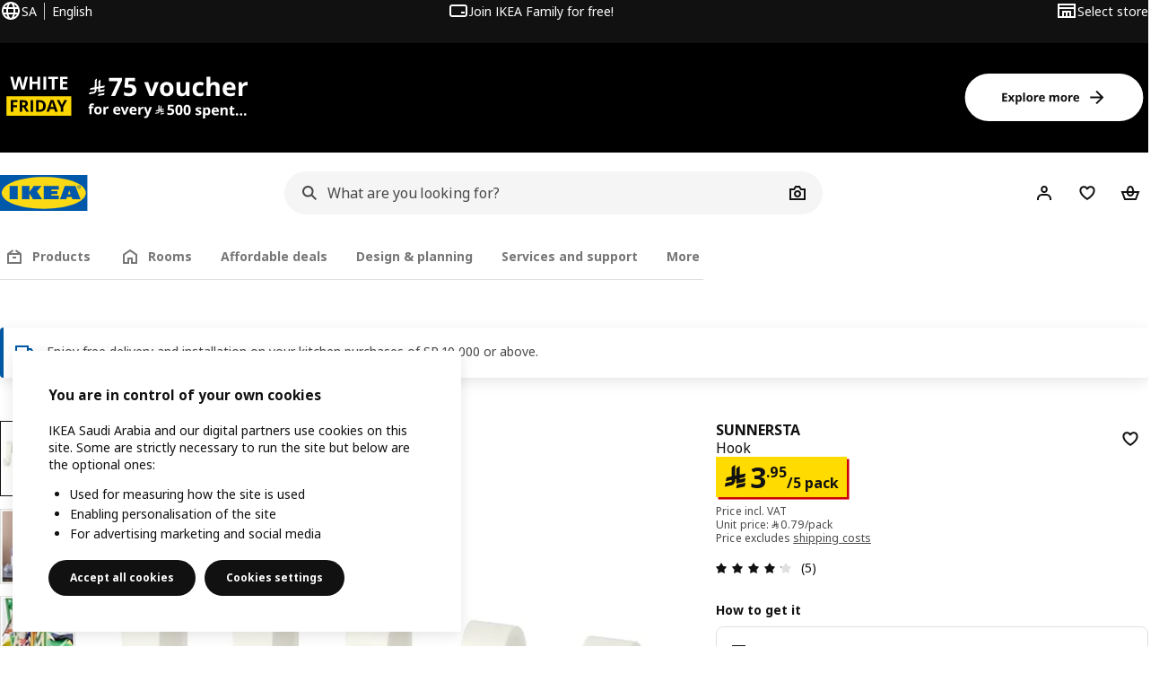

--- FILE ---
content_type: text/html; charset=utf-8
request_url: https://www.ikea.com/sa/en/p/sunnersta-hook-40303726/
body_size: 48987
content:
<!DOCTYPE html><html lang="en-SA" dir="ltr"><head><meta charSet="utf-8"/><title>SUNNERSTA hook - IKEA</title><meta name="description" content="SUNNERSTA hook When every little centimetre counts SUNNERSTA accessories come to the rescue with storage possibilities that keep things close at hand and your worktop free from clutter. Use the hooks to store your kitchenware on the wall and fit more into your cabinets and drawers."/><meta property="og:description" content="SUNNERSTA hook When every little centimetre counts SUNNERSTA accessories come to the rescue with storage possibilities that keep things close at hand and your worktop free from clutter. Use the hooks to store your kitchenware on the wall and fit more into your cabinets and drawers."/><meta name="keywords" content="SUNNERSTA, Hook"/><meta name="og:description" content="SUNNERSTA hook When every little centimetre counts SUNNERSTA accessories come to the rescue with storage possibilities that keep things close at hand and your worktop free from clutter. Use the hooks to store your kitchenware on the wall and fit more into your cabinets and drawers."/><meta name="og:title" content="SUNNERSTA hook"/><meta name="robots" content="index, follow"/><meta property="og:title" content="SUNNERSTA hook - IKEA"/><meta property="og:type" content="product"/><meta property="og:image" content="https://www.ikea.com/sa/en/images/products/sunnersta-hook__0712629_pe728945_s5.jpg"/><meta property="og:url" content="https://www.ikea.com/sa/en/p/sunnersta-hook-40303726/"/><meta property="og:site_name" content="IKEA"/><link rel="preconnect" href="https://api.salesitem.ingka.com" crossorigin="anonymous"/><link rel="canonical" href="https://www.ikea.com/sa/en/p/sunnersta-hook-40303726/"/><!-- Range PIP head - Version:v226 -->
  <meta name="viewport" content="width=device-width, initial-scale=1"/><link rel="stylesheet" href="https://www.ikea.com/sa/en/products/stylesheets/pip-styles.6bd948e0f9afb0d2f031.css"/><!-- 2025-11-23T23:22:40.264Z, Navigera 23411f7f56aa861245353667fae12da13eb057ed -->
  <script src="https://www.ikea.com/sa/en/experiment-fragment/scripts/kickstart-6TII3EXZ.js"></script><link rel="modulepreload" href="https://www.ikea.com/sa/en/experiment-fragment/scripts/index-KSE2ISVC.js" />
    <link rel="stylesheet" id="nav-styles"
      data-opti-web="true"
      data-opti-default="false"
      href="https://www.ikea.com/sa/en/header-footer/styles/main.c57a18151afedfe8cb91.css">
  <link rel="stylesheet" href="https://www.ikea.com/sa/en/header-footer/styles/localisationPicker.693982a04b8beab62ad6.css">
  <link rel="stylesheet" href="https://www.ikea.com/sa/en/header-footer/styles/postalCodePicker.8e2dab8c426bfa0aa1fa.css">
  <link rel="stylesheet" href="https://www.ikea.com/sa/en/header-footer/styles/storePicker.5ae16b408d8e5c4ff580.css">
    <link rel="stylesheet" href="https://www.ikea.com/sa/en/header-footer/styles/tabsNavigation.50748d778f388f323e43.css">
    <link rel="stylesheet" href="https://www.ikea.com/sa/en/header-footer/styles/mobileMenu.d367b35e13fbe72e6e09.css">
  <link rel="stylesheet" href="https://www.ikea.com/sa/en/header-footer/styles/marketPicker.dd0a8af5cb4388040911.css">
  <link rel="stylesheet" href="https://www.ikea.com/sa/en/header-footer/styles/storeLocator.85393056358d9ed22da7.css">
  <link rel="stylesheet" href="https://www.ikea.com/sa/en/header-footer/styles/bouncyFooter.f5f0ace22865844a496d.css">
  
    <link rel="stylesheet" href="https://www.ikea.com/global/assets/fonts/en-SA/fonts.75eb5abe.css">

    <script src="https://www.ikea.com/sa/en/cookieconsent/scripts/cookieconsent-onetrust-js.js?v=mfmnn3wy"></script>
    <!-- Search Box Styles: 2025-10-30 9:09:20 CET a5a33094bfa5585f50630c16566520ba45cd984b -->
<link rel="preconnect" href="https://sik.search.blue.cdtapps.com" crossorigin />
<link rel="stylesheet" crossorigin href="https://www.ikea.com/sa/en/search/v2/box.RK5Vye_z.css">
<!-- /Search Box Styles -->

    <!-- RecommendationsStyle: version: dcb3bbdb0b44de1b00cc85a5b22cd539202b3ca2, site-folder: sa/en --><link rel="stylesheet" href="https://www.ikea.com/sa/en/recommendations/panels/css/main.70e91b67.css"><!-- /RecommendationsStyle -->
    <script src="https://www.ikea.com/ext/optimizelyjs/s/saudi_arabia_web.js" async></script>
  
  <link rel="shortcut icon" sizes="any" href="https://www.ikea.com/sa/en/static/favicon.838d8a3778e4d716eb72.ico">
  <link rel="icon" type="image/svg+xml" href="https://www.ikea.com/global/assets/logos/brand/ikea.svg">
  <meta name="robots" content="max-image-preview:large">
  <meta name="p:domain_verify" content="3b7db47a42974ffa1a998f9cfd92854e"/>
  
<script data-type="utag-data">var utag_data = {"category":"48987","category_local":"Accessories for SUNNERSTA","currency_code":"SAR","event_array":["product_view"],"hfb_name":"Home organisation","hfb_no":"18","pa_name":"Boards and wall organisers","pa_no":"1821","page_name":"product information page\u003eprodview\u003e40303726","page_type":"product information page","pip_per_visit":"+1","pra_name":"Wall organisers","pra_no":"182","price":["3.95"],"product_collections":"no collections","product_ids":["40303726"],"product_images_no":"4","product_item_names":["sunnersta hook "],"product_names":["sunnersta"],"product_prices":["3.43"],"product_series":"SUNNERSTA series","product_type":"ART","product_variant":"single variant","product_vats":["0.52"],"prodview_type":"PIP","site_platform":"m2","site_section":"product information page","subproducts":"","tax":["0.52"],"visit_country":"sa","visit_language":"en"}</script><link rel="stylesheet" href="/global/assets/dwf/listing/sharedComponents-CH1faLKe.css" />
<link rel="stylesheet" href="/global/assets/dwf/listing/fragment-BfVXkXbD.css" />
<link rel="stylesheet" href="/global/assets/dwf/listing/GenericFragmentError-CGVIlqzZ.css" />
<link rel="stylesheet" href="/global/assets/dwf/listing/Button-BhPHHuyw.css" />
<link rel="stylesheet" href="/global/assets/dwf/listing/ShelfCarousel-Dl34pfPP.css" />
<link rel="stylesheet" href="/global/assets/dwf/listing/ProductCardPlaceholder-BkdzqHDi.css" />
<link rel="modulepreload" href="/global/assets/dwf/listing/client-9zUqKWan.js" /></head><body data-version="v226"><!-- 2025-11-23T23:22:40.305Z, Navigera 23411f7f56aa861245353667fae12da13eb057ed -->
  <a href="#hnf-content" class="hnf-skip-to-content hnf-btn hnf-btn--secondary">
    <span class="hnf-btn__inner">
      <span class="hnf-btn__label">Skip to main content</span>
    </span>
  </a>
    <header>
      <div class="hnf-messages">
        
        <div class="hnf-content-container hnf-utilities">
          <div class="hnf-utilities__wrapper">
            <div id="hnf-header-localisationpicker" class="hnf-utilities__block hnf-utilities__block--localisation">
              <div class="hnf-utilities__localisation-button" data-props="{&quot;languages&quot;:[{&quot;language&quot;:&quot;English&quot;,&quot;homeUrl&quot;:&quot;https://www.ikea.com/sa/en/&quot;},{&quot;language&quot;:&quot;العربية&quot;,&quot;homeUrl&quot;:&quot;https://www.ikea.com/sa/ar/&quot;}],&quot;ecomMarket&quot;:true,&quot;localeStrings&quot;:{&quot;CLOSE_MODAL&quot;:&quot;Close&quot;,&quot;LOCALISATION_CANCEL_MODAL&quot;:&quot;Cancel&quot;,&quot;LOCALISATION_SELECT_LANGUAGE&quot;:&quot;Select your preferred language&quot;,&quot;LOCALISATION_CURRENT_STORE_HEADING&quot;:&quot;You&#x27;re in the Saudi Arabia online store&quot;,&quot;LOCALISATION_CHANGE_COUNTRY_LINK&quot;:&quot;Change country/region&quot;,&quot;LOCALISATION_CHANGE_COUNTRY_DISCLAIMER&quot;:&quot;Your shopping bag will empty if you change to a different country/region.&quot;},&quot;alignment&quot;:&quot;left&quot;}">
                <a href="#" class="hnf-link hnf-link--subtle hnf-link--white" role="button" aria-label="Change language or country/region, current language is English" aria-haspopup="dialog">
                  <svg viewBox="0 0 24 24" focusable="false" width="24" height="24" data-skapa="ssr-icon@11.1.0" aria-hidden="true" class="hnf-svg-icon hnf-btn__icon"><path fill-rule="evenodd" clip-rule="evenodd" d="M13.7467 18.1766C12.9482 19.7737 12.2151 20 12 20c-.2151 0-.9482-.2263-1.7467-1.8234-.3065-.6131-.5745-1.3473-.7831-2.1766h5.0596c-.2086.8293-.4766 1.5635-.7831 2.1766zM14.8885 14h-5.777A17.7354 17.7354 0 0 1 9 12c0-.6949.0392-1.3641.1115-2h5.777c.0723.6359.1115 1.3051.1115 2 0 .6949-.0392 1.3641-.1115 2zm1.6955 2c-.2658 1.2166-.6492 2.307-1.1213 3.2138A8.0347 8.0347 0 0 0 18.9297 16H16.584zm3.164-2H16.9c.0656-.6462.1-1.3151.1-2 0-.6849-.0344-1.3538-.1-2h2.848A8.0156 8.0156 0 0 1 20 12a8.0156 8.0156 0 0 1-.252 2zm-.8183-6a8.035 8.035 0 0 0-3.467-3.2138c.4721.9068.8555 1.9972 1.1213 3.2138h2.3457zm-4.3999 0c-.2086-.8293-.4766-1.5635-.7831-2.1766C12.9482 4.2264 12.2151 4 12 4c-.2151 0-.9482.2263-1.7467 1.8234-.3065.613-.5745 1.3473-.7831 2.1766h5.0596zM7.416 8c.2658-1.2166.6491-2.307 1.1213-3.2138A8.035 8.035 0 0 0 5.0703 8H7.416zm-3.164 2A8.0147 8.0147 0 0 0 4 12c0 .6906.0875 1.3608.252 2H7.1a19.829 19.829 0 0 1-.1-2c0-.6849.0344-1.3538.1-2H4.252zm3.164 6H5.0704a8.0347 8.0347 0 0 0 3.467 3.2138C8.0651 18.307 7.6818 17.2166 7.4161 16zM22 12c0-5.5229-4.4772-10-10-10C6.4771 2 2 6.4771 2 12c0 5.5228 4.4771 10 10 10 5.5228 0 10-4.4772 10-10z"></path></svg>
                  <span>EN</span>
                  <span>SA<span>English</span></span>
                </a>
              </div>
            </div>
            <div class="hnf-utilities__block hnf-utilities__block--vp"></div>
            <div class="hnf-utilities__block hnf-utilities__block--pickers hnf-utilities__block--pickers--single">
                <div id="hnf-header-storepicker" data-props="{&quot;weekStartDay&quot;:&quot;SAT&quot;,&quot;messages&quot;:[],&quot;localeStrings&quot;:{&quot;SELECT_STORE_HEADING&quot;:&quot;Select store&quot;,&quot;SELECT_STORE_TEXT&quot;:&quot;Find your preferred store to learn about its opening hours, stock availability, and relevant offers.&quot;,&quot;SEARCH_PLACEHOLDER&quot;:&quot;Search by location&quot;,&quot;CURRENT_LOCATION&quot;:&quot;Use your current location&quot;,&quot;CURRENT_LOCATION_QUERY&quot;:&quot;Current location&quot;,&quot;CURRENT_LOCATION_FAIL_HEADING&quot;:&quot;Unable to locate you&quot;,&quot;CURRENT_LOCATION_FAIL_TEXT&quot;:&quot;Make sure you&#x27;ve allowed your browser to access your current location and try again.&quot;,&quot;STORES_SORTED_BY&quot;:&quot;Stores are sorted by distance to {{location}}&quot;,&quot;SEARCH_NO_HITS_HEADING&quot;:&quot;Location not found&quot;,&quot;SEARCH_NO_HITS_TEXT&quot;:&quot;Enter a valid location in your country/region and try again.&quot;,&quot;CLOSE_MODAL&quot;:&quot;Close&quot;,&quot;CLEAR_SEARCH&quot;:&quot;Clear store search&quot;,&quot;DISTANCE_AWAY&quot;:&quot;{{distance}} km away&quot;,&quot;GET_DIRECTIONS&quot;:&quot;Get directions&quot;,&quot;VISIT_STORE_PAGE&quot;:&quot;Visit store page&quot;,&quot;TIMESPAN_FORMAT&quot;:&quot;{{from}} - {{to}}&quot;,&quot;SELECT_STORE&quot;:&quot;Select store&quot;,&quot;OPEN_TODAY&quot;:&quot;Open today {{from - to}}&quot;,&quot;OPEN_UNTIL&quot;:&quot;Open until {{closing time}}&quot;,&quot;OPEN_TOMORROW&quot;:&quot;Open tomorrow {{from - to}}&quot;,&quot;OPEN_24H&quot;:&quot;Open 24 hours&quot;,&quot;OPEN_TODAY_24H&quot;:&quot;Open 24 hours today&quot;,&quot;OPEN_TOMORROW_24H&quot;:&quot;Open 24 hours tomorrow&quot;,&quot;CHOOSE_DIFFERENT_STORE&quot;:&quot;Choose a different store&quot;,&quot;WEEKDAY_MON&quot;:&quot;Mon&quot;,&quot;WEEKDAY_TUE&quot;:&quot;Tue&quot;,&quot;WEEKDAY_WED&quot;:&quot;Wed&quot;,&quot;WEEKDAY_THU&quot;:&quot;Thu&quot;,&quot;WEEKDAY_FRI&quot;:&quot;Fri&quot;,&quot;WEEKDAY_SAT&quot;:&quot;Sat&quot;,&quot;WEEKDAY_SUN&quot;:&quot;Sun&quot;,&quot;HOURS_CLOSED&quot;:&quot;Closed&quot;,&quot;HOURS_NORMAL&quot;:&quot;Normal opening hours&quot;,&quot;HOURS_DEVIATIONS&quot;:&quot;Exceptional opening hours&quot;}}">
                  <a href="#" class="hnf-link hnf-link--white hnf-link--subtle hnf-utilities__storepicker-button" role="button" aria-label="Select store" aria-haspopup="dialog">
                    <svg viewBox="0 0 24 24" focusable="false" width="24" height="24" data-skapa="ssr-icon@11.1.0" aria-hidden="true" class="hnf-svg-icon"><path fill-rule="evenodd" clip-rule="evenodd" d="M2 4v16h20V4H2zm2 4V6h16v2H4zm0 2v8h3v-6h10v6h3v-8H4zm11 4h-2v4h2v-4zm-4 0H9v4h2v-4z"></path></svg>
                    <span class="hnf-utilities__value">Select store</span>
                  </a>
                </div>
            </div>
          </div>
        </div>
      </div>
    
      <div class="hnf-header hnf-header--store hnf-header--nextnav">
        <div class="hnf-content-container hnf-header__container hnf-page-container__main">
          <div class="hnf-header__logo">
            <a href="https://www.ikea.com/sa/en/" class="hnf-link" data-tracking-label="ikea-logo" aria-label="IKEA Home">
              <img src="https://www.ikea.com/global/assets/logos/brand/ikea.svg" alt="" fetchpriority="high">
            </a>
          </div>
              <div class="hnf-header__search">
                <div data-namespace="search-box" data-version="a5a33094bfa5585f50630c16566520ba45cd984b" data-baseurl="https://www.ikea.com" data-locale="en-SA"><div data-id="box-mount" class="search-box-container"><div class="search-box-wrapper"><form role="search" action="https://www.ikea.com/sa/en/search/" class="search-box-form"><div class="search-box-search search-box-search--focus-with-clear search-box-search--medium"><svg viewBox="0 0 24 24" focusable="false" width="24" height="24" data-skapa="ssr-icon@11.1.0" aria-hidden="true" class="search-box-svg-icon search-box-search__icon"><path fill-rule="evenodd" clip-rule="evenodd" d="M13.9804 15.3946c-1.0361.7502-2.3099 1.1925-3.6869 1.1925C6.8177 16.5871 4 13.7694 4 10.2935 4 6.8177 6.8177 4 10.2935 4c3.4759 0 6.2936 2.8177 6.2936 6.2935 0 1.377-.4423 2.6508-1.1925 3.6869l4.6016 4.6016-1.4142 1.4142-4.6016-4.6016zm.6067-5.1011c0 2.3713-1.9223 4.2936-4.2936 4.2936C7.9223 14.5871 6 12.6648 6 10.2935 6 7.9223 7.9223 6 10.2935 6c2.3713 0 4.2936 1.9223 4.2936 4.2935z"></path></svg><input id="ikea-search-input" type="search" placeholder="What are you looking for?" aria-label="Search for products, inspiration or new arrivals" data-skapa="search@11.0.3" name="q" role="combobox" aria-autocomplete="list" aria-expanded="false" aria-controls="search-box-dropdown-wrapper" autocorrect="off" autocomplete="off" class="search-box-typography-label-l search-box-typography-regular search-box-search__input"><button disabled="" type="button" data-skapa="button@19.0.3" aria-hidden="true" class="search-box-btn search-box-btn--xsmall search-box-btn--icon-tertiary search-box-search__action search-box-search__clear"><span class="search-box-typography-label-s search-box-btn__inner"><svg viewBox="0 0 24 24" focusable="false" width="24" height="24" data-skapa="ssr-icon@11.1.0" aria-hidden="true" class="search-box-svg-icon search-box-btn__icon"><path fill-rule="evenodd" clip-rule="evenodd" d="m12.0006 13.4148 2.8283 2.8283 1.4142-1.4142-2.8283-2.8283 2.8283-2.8283-1.4142-1.4142-2.8283 2.8283L9.172 7.7578 7.7578 9.172l2.8286 2.8286-2.8286 2.8285 1.4142 1.4143 2.8286-2.8286z"></path></svg><span class="search-box-btn__label">Clear the search input field</span></span></button><div class="search-box-search__actions"></div><span aria-hidden="true" class="search-box-search__divider search-box-search__divider--hidden"></span><button disabled="" type="submit" data-skapa="button@19.0.3" aria-hidden="true" class="search-box-btn search-box-btn--xsmall search-box-btn--icon-tertiary search-box-search__action"><span class="search-box-typography-label-s search-box-btn__inner"><svg viewBox="0 0 24 24" focusable="false" width="24" height="24" data-skapa="ssr-icon@11.1.0" aria-hidden="true" class="search-box-svg-icon search-box-btn__icon"><path fill-rule="evenodd" clip-rule="evenodd" d="M13.9804 15.3946c-1.0361.7502-2.3099 1.1925-3.6869 1.1925C6.8177 16.5871 4 13.7694 4 10.2935 4 6.8177 6.8177 4 10.2935 4c3.4759 0 6.2936 2.8177 6.2936 6.2935 0 1.377-.4423 2.6508-1.1925 3.6869l4.6016 4.6016-1.4142 1.4142-4.6016-4.6016zm.6067-5.1011c0 2.3713-1.9223 4.2936-4.2936 4.2936C7.9223 14.5871 6 12.6648 6 10.2935 6 7.9223 7.9223 6 10.2935 6c2.3713 0 4.2936 1.9223 4.2936 4.2935z"></path></svg><span class="search-box-btn__label">Search</span></span></button></div></form></div><div id="search-box-dropdown-wrapper" aria-live="polite" aria-atomic="true"></div></div>
  
</div>

              </div>
          <div role="navigation" aria-label="shopping-links" class="hnf-header__icons" data-shopping-links>
                <div class="hnf-header__search-btn">
                  <button type="button" class="hnf-btn hnf-btn--small hnf-btn--icon-tertiary" aria-expanded="false" aria-label="Search">
                    <span class="hnf-btn__inner">
                      <svg viewBox="0 0 24 24" focusable="false" width="24" height="24" data-skapa="ssr-icon@11.1.0" aria-hidden="true" class="hnf-svg-icon"><path fill-rule="evenodd" clip-rule="evenodd" d="M13.9804 15.3946c-1.0361.7502-2.3099 1.1925-3.6869 1.1925C6.8177 16.5871 4 13.7694 4 10.2935 4 6.8177 6.8177 4 10.2935 4c3.4759 0 6.2936 2.8177 6.2936 6.2935 0 1.377-.4423 2.6508-1.1925 3.6869l4.6016 4.6016-1.4142 1.4142-4.6016-4.6016zm.6067-5.1011c0 2.3713-1.9223 4.2936-4.2936 4.2936C7.9223 14.5871 6 12.6648 6 10.2935 6 7.9223 7.9223 6 10.2935 6c2.3713 0 4.2936 1.9223 4.2936 4.2935z"></path></svg>
                    </span>
                  </button>
                </div>
              <div id="hnf-header-profile" class="hnf-header__profile-link">
                  <a href="https://securema.ikea.com/sa/en/auth/login" class="hnf-btn hnf-btn--small hnf-btn--icon-tertiary hnf-header__profile-link__default" role="button" aria-haspopup="dialog" rel="nofollow" data-tracking-label="profile" data-profile-link>
                    <span class="hnf-btn__inner">
                      <svg viewBox="0 0 24 24" focusable="false" width="24" height="24" data-skapa="ssr-icon@11.1.0" aria-hidden="true" class="hnf-svg-icon hnf-btn__icon hnf-person__icon"><path fill-rule="evenodd" clip-rule="evenodd" d="M10.6724 6.4678c.2734-.2812.6804-.4707 1.3493-.4707.3971 0 .705.0838.9529.2225.241.1348.4379.3311.5934.6193l.0033.006c.1394.2541.237.6185.237 1.1403 0 .7856-.2046 1.2451-.4796 1.5278l-.0048.005c-.2759.2876-.679.4764-1.334.4764-.3857 0-.6962-.082-.956-.2241-.2388-.1344-.4342-.3293-.5888-.6147-.1454-.275-.2419-.652-.2419-1.1704 0-.7902.2035-1.2442.4692-1.5174zm1.3493-2.4717c-1.0834 0-2.054.3262-2.7838 1.0766-.7376.7583-1.0358 1.781-1.0358 2.9125 0 .7656.1431 1.483.4773 2.112l.0031.0058c.3249.602.785 1.084 1.3777 1.4154l.0062.0035c.5874.323 1.2368.4736 1.9235.4736 1.0818 0 2.0484-.3333 2.7755-1.0896.7406-.7627 1.044-1.786 1.044-2.9207 0-.7629-.1421-1.4784-.482-2.0996-.3247-.6006-.7844-1.0815-1.376-1.4125-.5858-.3276-1.2388-.477-1.9297-.477zM6.4691 16.8582c.2983-.5803.7228-1.0273 1.29-1.3572.5582-.3191 1.2834-.5049 2.2209-.5049h4.04c.9375 0 1.6626.1858 2.2209.5049.5672.3299.9917.7769 1.29 1.3572.3031.5896.4691 1.2936.4691 2.1379v1h2v-1c0-1.1122-.2205-2.1384-.6904-3.0523a5.3218 5.3218 0 0 0-2.0722-2.1769c-.9279-.5315-2.0157-.7708-3.2174-.7708H9.98c-1.1145 0-2.2483.212-3.2225.7737-.8982.5215-1.5928 1.2515-2.0671 2.174C4.2205 16.8577 4 17.8839 4 18.9961v1h2v-1c0-.8443.166-1.5483.4691-2.1379z"></path></svg>
                      <span class="hnf-btn__label">Hej! Log in</span>
                    </span>
                  </a>
              </div>
            
                <div class="hnf-header__shopping-list-link" data-shoppinglist-icon="heart">
                  <a class="hnf-btn hnf-btn--small hnf-btn--icon-tertiary" href="https://securema.ikea.com/sa/en/favourites/list" aria-label="Wish list" rel="nofollow" data-tracking-label="shopping-list">
                    <span class="hnf-btn__inner js-shopping-list-icon" data-market-code="en-SA">
                      <svg viewBox="0 0 24 24" focusable="false" width="24" height="24" data-skapa="ssr-icon@11.1.0" aria-hidden="true" class="hnf-svg-icon hnf-btn__icon hnf-svg-icon hnf-svg-icon--heart"><path fill-rule="evenodd" clip-rule="evenodd" d="M19.205 5.599c.9541.954 1.4145 2.2788 1.4191 3.6137 0 3.0657-2.2028 5.7259-4.1367 7.5015-1.2156 1.1161-2.5544 2.1393-3.9813 2.9729L12 20.001l-.501-.3088c-.9745-.5626-1.8878-1.2273-2.7655-1.9296-1.1393-.9117-2.4592-2.1279-3.5017-3.5531-1.0375-1.4183-1.8594-3.1249-1.8597-4.9957-.0025-1.2512.3936-2.5894 1.419-3.6149 1.8976-1.8975 4.974-1.8975 6.8716 0l.3347.3347.336-.3347c1.8728-1.8722 4.9989-1.8727 6.8716 0zm-7.2069 12.0516c.6695-.43 1.9102-1.2835 3.1366-2.4096 1.8786-1.7247 3.4884-3.8702 3.4894-6.0264-.0037-.849-.2644-1.6326-.8333-2.2015-1.1036-1.1035-2.9413-1.0999-4.0445.0014l-1.7517 1.7448-1.7461-1.7462c-1.1165-1.1164-2.9267-1.1164-4.0431 0-1.6837 1.6837-.5313 4.4136.6406 6.0156.8996 1.2298 2.0728 2.3207 3.137 3.1722a24.3826 24.3826 0 0 0 2.0151 1.4497z"></path></svg>
                      <svg viewBox="0 0 24 24" focusable="false" width="24" height="24" data-skapa="ssr-icon@11.1.0" aria-hidden="true" class="hnf-svg-icon hnf-btn__icon hnf-svg-icon--heart-filled-red hnf-svg-icon--hidden"><path fill-rule="evenodd" clip-rule="evenodd" d="M19.205 5.599c.9541.954 1.4145 2.2788 1.4191 3.6137 0 3.0657-2.2028 5.7259-4.1367 7.5015-1.2156 1.1161-2.5544 2.1393-3.9813 2.9729L12 20.001l-.501-.3088c-.9745-.5626-1.8878-1.2273-2.7655-1.9296-1.1393-.9117-2.4592-2.1279-3.5017-3.5531-1.0375-1.4183-1.8594-3.1249-1.8597-4.9957-.0025-1.2512.3936-2.5894 1.419-3.6149 1.8976-1.8975 4.974-1.8975 6.8716 0l.3347.3347.336-.3347c1.8728-1.8722 4.9989-1.8727 6.8716 0z" fill="#CC0008"></path></svg>
                      <span class="hnf-btn__label">Wish list</span>
                    </span>
                  </a>
                </div>
              <div class="hnf-header__shopping-cart-link">
                <a class="hnf-btn hnf-btn--small hnf-btn--icon-tertiary" href="https://securema.ikea.com/sa/en/shoppingbag" aria-label="Shopping bag" rel="nofollow" data-tracking-label="shopping-bag">
                  <span class="hnf-btn__inner js-shopping-cart-icon" data-market-code="en-SA" data-label-default="Shopping bag" data-label-items="{{numberOfItems}} items">
                    <span class="hnf-header__cart-counter hnf-header__cart-counter--hidden"></span>
                      <svg viewBox="0 0 24 24" focusable="false" width="24" height="24" data-skapa="ssr-icon@11.1.0" aria-hidden="true" class="hnf-svg-icon hnf-svg-bag-default hnf-btn__icon"><path fill-rule="evenodd" clip-rule="evenodd" d="M11.9997 4c1.7048 0 2.9806 1.122 3.4578 2.7127.3246 1.0819.5718 2.1886.8335 3.2873h6.1517l-3.75 10H5.3067l-3.75-10h6.1516c.2617-1.0987.509-2.2054.8335-3.2873C9.019 5.122 10.2948 4 11.9997 4zm2.2348 6H9.7648c.2293-.9532.5299-2.1701.6927-2.7127C10.6838 6.533 11.1739 6 11.9997 6s1.3158.533 1.5421 1.2873c.1628.5426.4634 1.7595.6927 2.7127zm-9.7918 2 2.25 6h10.614l2.25-6h-3.3252c-.6633 2.1065-1.7665 4-4.2318 4-2.4654 0-3.5686-1.8935-4.2319-4h-3.325zm5.4308 0c.3635 1.0612.8841 2 2.1262 2 1.242 0 1.7626-.9388 2.1261-2H9.8735z"></path></svg>
                    <span class="hnf-btn__label">Shopping bag</span>
                  </span>
                </a>
              </div>
            <div class="hnf-header__hamburger">
              <button type="button" class="hnf-btn hnf-btn--small hnf-btn--icon-tertiary" aria-label="Menu">
                <span class="hnf-btn__inner">
                  <svg viewBox="0 0 24 24" focusable="false" width="24" height="24" data-skapa="ssr-icon@11.1.0" aria-hidden="true" class="hnf-svg-icon hnf-btn__icon"><path fill-rule="evenodd" clip-rule="evenodd" d="M20 8H4V6h16v2zm0 5H4v-2h16v2zm0 5H4v-2h16v2z"></path></svg>
                </span>
              </button>
            </div>
          </div>
        </div>
      </div>
    </header>
    <div id="hnf-header-filler"></div>  <aside
        class='hnf-mobile-menu hnf-mobile-menu--hidden'
        aria-hidden='true'
        data-ios='https://www.ikea.com/sa/en/static/ios.9c0d083af5c38081ba26.png'
        data-android='https://www.ikea.com/sa/en/static/android.997339e975ada2091941.png'
      >
        <script type="text/hydration">{"primary":[{"title":"Products","link":"https://www.ikea.com/sa/en/cat/products-products/","items":[]},{"title":"Rooms","link":"https://www.ikea.com/sa/en/rooms/","items":[{"title":"Bedroom","link":"https://www.ikea.com/sa/en/rooms/bedroom/","categoryList":"10451,16284,16285,19037,19053,19086,20489,20657,bm002,li002,tl002,tl004","image":"https://www.ikea.com/ext/ingkadam/m/78e176bd7f60e31/original/PH205470.jpg?f=xxxs","roomRelatedCategories":[{"type":"cat","isManual":false,"id":"16284"},{"type":"cat","isManual":false,"id":"19037"},{"id":"16285","type":"cat","isManual":false},{"type":"cat","isManual":false,"id":"bm002"},{"type":"cat","isManual":false,"id":"tl004"},{"type":"cat","isManual":false,"id":"10451"},{"type":"cat","isManual":false,"id":"20657"},{"type":"cat","isManual":false,"id":"20489"},{"id":"li002","type":"cat","isManual":false},{"id":"19053","type":"cat","isManual":false},{"type":"cat","isManual":false,"id":"19086"},{"id":"tl002","type":"cat","isManual":false}]},{"title":"Living room","link":"https://www.ikea.com/sa/en/rooms/living-room/","categoryList":"10382,10475,10653,10659,10705,12150,20528,20926,de001,fu003,fu006,li001,st003,tl002","image":"https://www.ikea.com/ext/ingkadam/m/6f2cedb315dd4187/original/PH201496.jpg?f=xxxs","roomRelatedCategories":[{"type":"cat","isManual":false,"id":"fu003"},{"type":"cat","isManual":false,"id":"10705"},{"type":"cat","isManual":false,"id":"fu006"},{"type":"cat","isManual":false,"id":"20926"},{"type":"cat","isManual":false,"id":"10475"},{"type":"cat","isManual":false,"id":"12150"},{"type":"cat","isManual":false,"id":"10382"},{"type":"cat","isManual":false,"id":"st003"},{"type":"cat","isManual":false,"id":"10653"},{"type":"cat","isManual":false,"id":"de001"},{"type":"cat","isManual":false,"id":"li001"},{"type":"cat","isManual":false,"id":"10659"},{"type":"cat","isManual":false,"id":"20528"},{"type":"cat","isManual":false,"id":"tl002"}]},{"title":"Kitchen","link":"https://www.ikea.com/sa/en/rooms/kitchen/","categoryList":"10471,15937,16282,20676,22957,23598,24255,24261,24264,kt003","image":"https://www.ikea.com/ext/ingkadam/m/1f43b094cef2d816/original/PH205191.jpg?f=xxxs","roomRelatedCategories":[{"type":"cat","isManual":false,"id":"23598"},{"type":"cat","isManual":false,"id":"24255"},{"id":"24261","type":"cat","isManual":false},{"type":"cat","isManual":false,"id":"20676"},{"type":"cat","isManual":false,"id":"24264"},{"type":"cat","isManual":false,"id":"16282"},{"type":"cat","isManual":false,"id":"10471"},{"type":"cat","isManual":false,"id":"22957"},{"id":"kt003","type":"cat","isManual":false},{"type":"cat","isManual":false,"id":"15937"}]},{"title":"Dining","link":"https://www.ikea.com/sa/en/rooms/dining/","categoryList":"","image":"https://www.ikea.com/ext/ingkadam/m/5657f3491b4d5c24/original/PH203946.jpg?f=xxxs","roomRelatedCategories":[{"type":"cat","isManual":false,"id":"21825"},{"id":"25219","type":"cat","isManual":false},{"type":"cat","isManual":false,"id":"19145"},{"type":"cat","isManual":false,"id":"21829"},{"type":"cat","isManual":false,"id":"18860"},{"id":"16043","type":"cat","isManual":false},{"type":"cat","isManual":false,"id":"18865"},{"type":"cat","isManual":false,"id":"18868"},{"type":"cat","isManual":false,"id":"10471"},{"type":"cat","isManual":false,"id":"16244"},{"type":"cat","isManual":false,"id":"19141"}]},{"title":"Children's room","link":"https://www.ikea.com/sa/en/rooms/childrens-room/","categoryList":"18690,18701,18706,18714,18716,18723,18724,18730,18734,18755,18767,18773","image":"https://www.ikea.com/ext/ingkadam/m/24ecb0718a2ad7e7/original/PH205530.jpg?f=xxxs","roomRelatedCategories":[{"type":"cat","isManual":false,"id":"18755"},{"type":"cat","isManual":false,"id":"18690"},{"type":"cat","isManual":false,"id":"18701"},{"type":"cat","isManual":false,"id":"18716"},{"type":"cat","isManual":false,"id":"18723"},{"type":"cat","isManual":false,"id":"18724"},{"type":"cat","isManual":false,"id":"18730"},{"type":"cat","isManual":false,"id":"18706"},{"type":"cat","isManual":false,"id":"18767"},{"type":"cat","isManual":false,"id":"18734"},{"type":"cat","isManual":false,"id":"18714"},{"type":"cat","isManual":false,"id":"18773"}]},{"title":"Home office","link":"https://www.ikea.com/sa/en/rooms/home-office/","categoryList":"10382,10385,10398,10551,10573,10711,11465,16195,20649,20652,25229,li001","image":"https://www.ikea.com/ext/ingkadam/m/2de62ac82c6e0203/original/PH205284.jpg?f=xxxs","roomRelatedCategories":[{"type":"cat","isManual":false,"id":"20649"},{"id":"20652","type":"cat","isManual":false},{"type":"cat","isManual":false,"id":"li001"},{"type":"cat","isManual":false,"id":"10385"},{"type":"cat","isManual":false,"id":"10711"},{"type":"cat","isManual":false,"id":"10382"},{"type":"cat","isManual":false,"id":"10398"},{"type":"cat","isManual":false,"id":"11465"},{"type":"cat","isManual":false,"id":"10551"},{"type":"cat","isManual":false,"id":"16195"},{"type":"cat","isManual":false,"id":"25229"},{"id":"10573","type":"cat","isManual":false}]},{"title":"Bathroom","link":"https://www.ikea.com/sa/en/rooms/bathroom/","categoryList":"10555,10736,20490,20519,20520,20719,20723,20724,20802,20858,40690,ba003,tl003","image":"https://www.ikea.com/ext/ingkadam/m/70e3890c924dc2d9/original/PH205386.jpg?f=xxxs","roomRelatedCategories":[{"type":"cat","isManual":false,"id":"20802"},{"id":"20719","type":"cat","isManual":false},{"type":"cat","isManual":false,"id":"40690"},{"type":"cat","isManual":false,"id":"20723"},{"type":"cat","isManual":false,"id":"20724"},{"type":"cat","isManual":false,"id":"10555"},{"id":"tl003","type":"cat","isManual":false},{"type":"cat","isManual":false,"id":"ba003"},{"type":"cat","isManual":false,"id":"20858"},{"id":"20490","type":"cat","isManual":false},{"type":"cat","isManual":false,"id":"10736"},{"type":"cat","isManual":false,"id":"20519"},{"type":"cat","isManual":false,"id":"20520"}]},{"title":"Hallway","link":"https://www.ikea.com/sa/en/rooms/hallway/","categoryList":"10454,10455,10456,10550,10565,10698,16274,19053,de001","image":"https://www.ikea.com/ext/ingkadam/m/1d21aa7d1f9d7b1d/original/PH205442.jpg?f=xxxs","roomRelatedCategories":[{"type":"cat","isManual":false,"id":"10456"},{"type":"cat","isManual":false,"id":"10454"},{"type":"cat","isManual":false,"id":"10455"},{"type":"cat","isManual":false,"id":"10698"},{"type":"cat","isManual":false,"id":"10550"},{"type":"cat","isManual":false,"id":"10565"},{"type":"cat","isManual":false,"id":"16274"},{"type":"cat","isManual":false,"id":"19053"},{"type":"cat","isManual":false,"id":"de001"}]},{"title":"Laundry","link":"https://www.ikea.com/sa/en/rooms/laundry/","categoryList":"10459,11466,20601,20602,20608,20826,20826","subItems":[],"image":"https://www.ikea.com/images/a-yellow-tiled-laundry-room-with-a-white-nysjoen-cabinet-a-w-9e95bad7aad891b80136b497ba670a01.jpg?f=xxxs","roomRelatedCategories":[{"type":"cat","isManual":false,"id":"11466"},{"type":"cat","isManual":false,"id":"20601"},{"type":"cat","isManual":false,"id":"20602"},{"type":"cat","isManual":false,"id":"20608"},{"type":"cat","isManual":false,"id":"20826"},{"type":"cat","isManual":false,"id":"10459"}]},{"title":"Outdoor","link":"https://www.ikea.com/sa/en/rooms/outdoor/","categoryList":"17894,17897,21957,21959,21960,21963,21965,21966,21967,24898,31787,34204,34205,37899,42924,46400,700192","image":"https://www.ikea.com/ext/ingkadam/m/12af62aa3e906666/original/PH205175.jpg?f=xxxs","roomRelatedCategories":[{"id":"21959","type":"cat","isManual":false},{"id":"700192","type":"cat","isManual":false},{"id":"21967","type":"cat","isManual":false},{"id":"31787","type":"cat","isManual":false},{"id":"21966","type":"cat","isManual":false},{"id":"21965","type":"cat","isManual":false},{"id":"21960","type":"cat","isManual":false},{"type":"cat","isManual":false,"id":"34204"},{"id":"37899","type":"cat","isManual":false},{"id":"42924","type":"cat","isManual":false},{"type":"cat","isManual":false,"id":"17894"},{"type":"cat","isManual":false,"id":"24898"},{"type":"cat","isManual":false,"id":"17897"},{"type":"cat","isManual":false,"id":"46400"},{"type":"cat","isManual":false,"id":"21957"},{"type":"cat","isManual":false,"id":"34205"},{"type":"cat","isManual":false,"id":"21963"}]},{"title":"IKEA for Business","link":"https://www.ikea.com/sa/en/ikea-business/","mobileMenuImageUrl":"https://www.ikea.com/images/38/3c/383cbf86ea443ad451448bfa81cafa30.jpg","image":"https://www.ikea.com/ext/ingkadam/m/68da10a9548b1d2a/original/PH205436.jpg?f=xxxs","roomRelatedCategories":[]}]}],"secondary":[{"title":"Affordable deals","link":"https://www.ikea.com/sa/en/cat/lower-price/?filters=f-online-sellable%3Atrue","items":[{"mobileMenuImageUrl":"","title":"New Lower Price","link":"https://www.ikea.com/sa/en/cat/lower-price/?filters=f-online-sellable%3Atrue"},{"title":"Our lowest prices","link":"https://www.ikea.com/sa/en/cat/lowest-price/?filters=f-online-sellable%3Atrue"},{"title":"Last chance to buy","link":"https://www.ikea.com/sa/en/cat/last-chance/?filters=f-online-sellable%3Atrue","subItems":[]},{"title":"Solutions under SR 49","link":"https://www.ikea.com/sa/en/search/?group=Everything%20under%20SR%2049&filters=f-online-sellable%3Atrue&sort=MOST_POPULAR"},{"title":"Solutions under SR 99","link":"https://www.ikea.com/sa/en/search/?group=Everything%20under%20SR%2099&filters=f-online-sellable%3Atrue&sort=MOST_POPULAR"},{"title":"Solutions under SR 199","link":"https://www.ikea.com/sa/en/search/?group=Everything%20under%20SR%20199&filters=f-online-sellable%3Atrue&sort=MOST_POPULAR"}]},{"title":"Design & planning","link":"https://www.ikea.com/sa/en/planners/","items":[{"title":"Bedroom planner","link":"https://www.ikea.com/addon-app/space/platform/latest/sa/en/#/room/bedroom","subItems":[]},{"title":"Kitchen planner","link":"https://kitchen.planner.ikea.com/sa/en/"},{"title":"Bathroom planner","link":"https://www.ikea.com/addon-app/space/platform/latest/sa/en/#/room/bathroom"},{"title":"Office space planner","link":"https://www.ikea.com/addon-app/space/platform/latest/sa/en/#/room/workspace"},{"title":"Storage planners","link":"https://www.ikea.com/sa/en/planners/#e75df300-de3d-11ef-8cad-79b425a96272"},{"title":"Office desk planner","link":"https://www.ikea.com/sa/en/planners/#b5f900d0-de41-11ef-8cad-79b425a96272"},{"title":"Sofas planners","link":"https://www.ikea.com/sa/en/planners/#1133a5e0-de42-11ef-8cad-79b425a96272"},{"title":"Kitchen configurators","link":"https://www.ikea.com/sa/en/planners/#e2404560-de44-11ef-8cad-79b425a96272"}]},{"title":"Services and support","link":"https://www.ikea.com/sa/en/customer-service/","items":[{"title":"Delivery information","link":"https://www.ikea.com/sa/en/customer-service/services/delivery/"},{"title":"Click and collect","link":"https://www.ikea.com/sa/en/customer-service/services/click-collect/"},{"title":"Finance Services","link":"https://www.ikea.com/sa/en/customer-service/services/finance-options/"},{"title":"Assembly","link":"https://www.ikea.com/sa/en/customer-service/services/assembly/"},{"title":"Installation","link":"https://www.ikea.com/sa/en/customer-service/services/installation/"},{"title":"Kitchen planning","link":"https://www.ikea.com/sa/en/customer-service/services/kitchen-planning/"},{"title":"Kitchen measuring","link":"https://www.ikea.com/sa/en/customer-service/services/kitchen-measuring/"},{"title":"Kitchen installation","link":"https://www.ikea.com/sa/en/customer-service/services/kitchen-installation/"},{"title":"Services booking","link":"https://www.ikea.com/sa/en/stores/now-you-can-book-the-service-of-your-choice-before-visiting-the-store-pub16d08910/"},{"title":"Spare parts","link":"https://www.ikea.com/sa/en/customer-service/spare-parts/"},{"title":"Return policy","link":"https://www.ikea.com/sa/en/customer-service/returns-claims/return-policy/"},{"title":"Shopping at IKEA","link":"https://www.ikea.com/sa/en/customer-service/shopping-at-ikea/"},{"title":"Contact us","link":"https://www.ikea.com/sa/en/customer-service/contact-us/"}],"promotionIds":["57f4b814-4917-4f59-9ed7-54c368ed43f6"]}],"tertiary":[{"title":"IKEA Family","visibility":"both","link":"https://www.ikea.com/sa/en/ikea-family/"},{"title":"IKEA Food","link":"https://www.ikea.com/sa/en/stores/restaurant/","visibility":"both"},{"title":"IKEA business","link":"https://www.ikea.com/sa/en/ikea-business/"},{"title":"Stores","link":"https://www.ikea.com/sa/en/stores/"},{"title":"IKEA brochures","link":"https://www.ikea.com/sa/en/customer-service/brochures/","visibility":"both"}],"sections":[],"appPromotion":{"ios":{"linkTo":"https://apps.apple.com/sa/app/ikea-saudi-arabia/id1222937099","message":"Shopping for your favorite IKEA products just got easier with the IKEA app!","linkNewWindow":true},"android":{"linkTo":"https://play.google.com/store/apps/details?id=com.ikea.ksa.kompis&hl=en&pli=1","message":"Shopping for your favorite IKEA products just got easier with the IKEA app!","linkNewWindow":true},"enabled":true},"businessHeader":{"primary":[],"secondary":[]},"enable_2_1_trial":false,"enable_3_trial":false,"localeStrings":{"SITE_MENU_CLOSE_MENU":"Close menu","SITE_MENU_GO_BACK":"Go back","IKEA_LOGO_ACCESSIBLE_LABEL":"IKEA Home","SITE_MENU_SEARCH":"Search","SITE_MENU_SHOP_ALL_LINK":"Shop all","SITE_MENU_SEE_ALL_IN":"See all in {{category}}","TABS_NAVIGATION_SEE_PREVIOUS_ITEMS":"See previous items","TABS_NAVIGATION_SEE_NEXT_ITEMS":"See next items","SKIP_LISTING":"Skip listing","TABS_NAVIGATION_EXPLORE_CATEGORY":"Explore {{category}}","LOCALISATION_SELECT_LANGUAGE":"Select your preferred language","LOCALISATION_CURRENT_STORE_HEADING":"You're in the Saudi Arabia online store","LOCALISATION_CHANGE_COUNTRY_LINK":"Change country/region","LOCALISATION_CHANGE_COUNTRY_DISCLAIMER":"Your shopping bag will empty if you change to a different country/region.","VOC_CTA_INTRO":"Tell us about your experience!","VOC_CTA_BUTTON":"Share feedback"},"navigationVersion":2,"promotions":[{"background":"lowestPrice","end":"2026-02-18T08:47:00.000Z","id":"00e0d349-6f86-44c6-bb61-881acf4566d0","imageUrl":"https://www.ikea.com/sa/en/images/products/dvala-fitted-sheet-white__1034363_pe837680_s5.jpg?f=u","promotionUrl":"https://www.ikea.com/sa/en/cat/bedding-tl004/?filters=f-online-sellable%3Atrue%2Cf-price-buckets%3APRICE_0_5000","start":"2025-01-19T08:47:00.000Z","stores":[],"states":[],"title":"Bedding under SR 50"},{"background":"lowestPrice","end":"2026-02-18T08:53:00.000Z","id":"f7c5834a-4d4e-4272-8431-f3f4e1d45beb","imageUrl":"https://www.ikea.com/sa/en/images/products/skanefibbla-cushion-cover-green-white__1332878_pe946334_s5.jpg?f=xxs","promotionUrl":"https://www.ikea.com/sa/en/search/?group=Home%20textiles%20below%20SR%2020&filters=f-online-sellable%3Atrue&sort=MOST_POPULAR","start":"2025-01-19T08:53:00.000Z","stores":[],"states":[],"title":"Textiles under SR 20"},{"background":"lowestPrice","end":"2026-02-18T09:06:00.000Z","id":"6a2b0c4e-8663-4a72-960c-29d610829247","imageUrl":"https://www.ikea.com/sa/en/images/products/oestanoe-chair-black-remmarn-dark-grey__1431649_pe982529_s5.jpg?f=m","promotionUrl":"https://www.ikea.com/sa/en/search/?group=Chairs%20under%20SR%20200","start":"2025-01-19T09:06:00.000Z","stores":[],"states":[],"title":"Chairs under SR 200"},{"background":"lowestPrice","end":"2026-02-18T09:46:00.000Z","id":"644a2369-5201-4308-96c6-f27f1ebfd9f6","imageUrl":"https://www.ikea.com/sa/en/images/products/nojig-organiser-plastic-beige__0954732_pe804518_s5.jpg?f=xxs","promotionUrl":"https://www.ikea.com/sa/en/search/?group=Home%20organisation%20below%20SR%2020&filters=f-online-sellable%3Atrue&sort=MOST_POPULAR","start":"2025-01-19T09:46:00.000Z","stores":[],"states":[],"title":"Home organisation under SR 20"},{"background":"lowestPrice","end":"2026-02-18T09:48:00.000Z","id":"14e78e3d-9265-479a-b8ba-7e8a494eb7a9","imageUrl":"https://www.ikea.com/sa/en/images/products/kalas-mug-mixed-colours__0998032_pe822923_s5.jpg?f=xxs","promotionUrl":"https://www.ikea.com/sa/en/search/?group=Children%27s%20IKEA%20below%20SR%2020&filters=f-online-sellable%3Atrue&sort=MOST_POPULAR","start":"2025-01-19T09:48:00.000Z","stores":[],"states":[],"title":"Children's products under SR 20"},{"background":"lowestPrice","end":"2026-02-18T09:49:00.000Z","id":"1c646524-14a6-48d1-ae1f-f229581a4fe6","imageUrl":"https://www.ikea.com/sa/en/images/products/arstid-table-lamp-brass-white__0880725_pe617347_s5.jpg?f=xxs","promotionUrl":"https://www.ikea.com/sa/en/search/?group=Lighting%20and%20Home%20electronics&filters=f-online-sellable%3Atrue&sort=MOST_POPULAR&page=2","start":"2025-01-19T09:49:00.000Z","stores":[],"states":[],"title":"Lighting under SR 20"},{"background":"lowestPrice","end":"2026-02-18T09:50:00.000Z","id":"5f4a154c-55f1-4e7b-907b-2c763b982beb","imageUrl":"https://www.ikea.com/sa/en/images/products/fejka-artificial-potted-plant-in-outdoor-string-of-bananas-hanging__1034087_pe840198_s5.jpg?f=xxs","promotionUrl":"https://www.ikea.com/sa/en/search/?group=Decoration%20less%20than%20SR%2020&filters=f-online-sellable%3Atrue&sort=MOST_POPULAR","start":"2025-01-19T09:50:00.000Z","stores":[],"states":[],"title":"Decoration under SR 20"},{"background":"lowestPrice","end":"2026-02-18T09:52:00.000Z","id":"2533d65a-232f-4a70-b13a-2638169919a5","imageUrl":"https://www.ikea.com/sa/en/images/products/luddvial-bath-towel-white__1284211_pe932801_s5.jpg?f=xxs","promotionUrl":"https://www.ikea.com/sa/en/cat/bath-textiles-tl003/?filters=f-online-sellable%3Atrue%2Cf-price-buckets%3APRICE_0_1000%7CPRICE_1000_2000","start":"2025-01-19T09:52:00.000Z","stores":[],"states":[],"title":"Bath textiles under SR 20"},{"background":"lowestPrice","end":"2026-02-18T09:54:00.000Z","id":"7ea0ff22-e475-475f-bab7-b4fdaa5c5d96","imageUrl":"https://www.ikea.com/sa/en/images/products/pepprig-microfiber-cloth-green-blue-yellow__1265260_pe927570_s5.jpg?f=xxs","promotionUrl":"https://www.ikea.com/sa/en/cat/cleaning-accessories-20609/?sort=MOST_POPULAR&filters=f-price-buckets%3APRICE_0_500%7CPRICE_500_1000%7CPRICE_1000_1500%7CPRICE_1500_2000","start":"2025-01-19T09:54:00.000Z","stores":[],"states":[],"title":"Cleaning accessories under SR 20"},{"background":"lowestPrice","end":"2026-02-18T09:55:00.000Z","id":"47691632-344e-4504-9ea6-701e94e2be48","imageUrl":"https://www.ikea.com/sa/en/images/products/lydersholm-rug-flatwoven-in-outdoor-medium-brown__1085339_pe860065_s5.jpg?f=xxs","promotionUrl":"https://www.ikea.com/sa/en/cat/rugs-10653/?filters=f-online-sellable%3Atrue%2Cf-price-buckets%3APRICE_0_10000","start":"2025-01-19T09:55:00.000Z","stores":[],"states":[],"title":"Rugs under SR 100"},{"background":"lowestPrice","end":"2026-02-18T09:57:00.000Z","id":"63e67086-2854-4733-9870-5d0190a68cb6","imageUrl":"https://www.ikea.com/sa/en/images/products/tradfri-led-bulb-e14-250-lumen-smart-wireless-dimmable-warm-white-chandelier__0948380_pe798989_s5.jpg?f=xxs","promotionUrl":"https://www.ikea.com/sa/en/cat/smart-lighting-36812/?filters=f-price-buckets%3APRICE_0_5000&sort=MOST_POPULAR","start":"2025-01-19T09:57:00.000Z","stores":[],"states":[],"title":"Smart lighting under SR 50"},{"background":"lowestPrice","end":"2026-02-18T09:58:00.000Z","id":"680a4719-8b9b-4c47-9df1-82aee51fcbfc","imageUrl":"https://www.ikea.com/sa/en/images/products/fullaendad-5-piece-kitchen-utensil-set-grey__0817887_pe774188_s5.jpg?f=xxs","promotionUrl":"https://www.ikea.com/sa/en/search/?group=Cooking%20below%20SR%2020&filters=f-online-sellable%3Atrue","start":"2025-01-19T09:58:00.000Z","stores":[],"states":[],"title":"Cooking under SR 20"},{"background":"lowestPrice","end":"2026-02-18T10:00:00.000Z","id":"0aab3c40-ed0f-48c8-8296-667d3ddadc89","imageUrl":"https://www.ikea.com/sa/en/images/products/smycka-artificial-bouquet-in-outdoor-green__0948711_pe799229_s5.jpg?f=xxs","promotionUrl":"https://www.ikea.com/sa/en/cat/plants-flowers-pp003/?filters=f-price-buckets%3APRICE_0_2000%7CPRICE_2000_4000","start":"2025-01-19T10:00:00.000Z","stores":[],"states":[],"title":"Plants & flowers under SR 50"},{"background":"lowestPrice","end":"2026-02-18T10:01:00.000Z","id":"328ba7bb-fdad-4739-aca7-66bd39c75481","imageUrl":"https://www.ikea.com/sa/en/images/products/sittbrunn-usb-a-to-usb-c-light-yellow__1118591_pe878565_s5.jpg?f=xxs","promotionUrl":"https://www.ikea.com/sa/en/cat/cables-chargers-40845/?filters=f-price-buckets%3APRICE_0_2000%7CPRICE_2000_4000","start":"2025-01-19T10:01:00.000Z","stores":[],"states":[],"title":"Cables & chargers under SR 50"},{"background":"lowestPrice","end":"2026-02-18T10:02:00.000Z","id":"364e355e-3ad8-48e0-aec8-bd2ab564ac46","imageUrl":"https://www.ikea.com/sa/en/images/products/trixig-screwdriver-li-ion__1223552_pe914769_s5.jpg?f=xxs","promotionUrl":"https://www.ikea.com/sa/en/cat/tools-fittings-16292/?sort=PRICE_HIGH_TO_LOW&filters=f-price-buckets%3APRICE_0_1000%7CPRICE_1000_2000%7CPRICE_2000_3000%7CPRICE_3000_4000","start":"2025-01-19T10:02:00.000Z","stores":[],"states":[],"title":"Tools & fittings under SR 50"},{"background":"lowestPrice","end":"2026-02-18T10:03:00.000Z","id":"8d690f55-8af4-4204-ba23-fbb12c2bef49","imageUrl":"https://www.ikea.com/sa/en/images/products/utsadd-soft-toy-for-dog-blue__1288970_pe934354_s5.jpg?f=xxs","promotionUrl":"https://www.ikea.com/sa/en/cat/dogs-39570/?filters=f-online-sellable%3Atrue%2Cf-price-buckets%3APRICE_0_2000%7CPRICE_2000_4000%7CPRICE_4000_6000%7CPRICE_6000_8000","start":"2025-01-19T10:03:00.000Z","stores":[],"states":[],"title":"Pet products under SR 80"},{"background":"lowestPrice","end":"2026-02-18T10:15:00.000Z","id":"a5c377f3-5d74-4c49-a1f1-719d4958596d","imageUrl":"https://www.ikea.com/sa/en/images/products/muskotblomma-plant-pot-with-saucer-in-outdoor-terracotta__1079589_pe857614_s5.jpg?f=xxs","promotionUrl":"https://www.ikea.com/sa/en/cat/outdoor-pots-plants-31787/?filters=f-online-sellable%3Atrue%2Cf-price-buckets%3APRICE_0_1000%7CPRICE_1000_2000%7CPRICE_2000_3000%7CPRICE_3000_4000","start":"2025-01-19T10:15:00.000Z","stores":[],"states":[],"title":"Outdoor pots & accessories under SR 50"},{"background":"lowestPrice","end":"2026-02-18T10:16:00.000Z","id":"d6aec0a4-f3a6-4e49-95b3-4c94baed2c75","imageUrl":"https://www.ikea.com/sa/en/images/products/citronhaj-salt-and-pepper-shakers-clear-glass-stainless-steel__1196241_pe902855_s5.jpg?f=xxs","promotionUrl":"https://www.ikea.com/sa/en/search/?group=Cooking%20below%20SR%2020&filters=f-online-sellable%3Atrue","start":"2025-01-19T10:16:00.000Z","stores":[],"states":[],"title":"Kitchenware & tableware under SR 20"},{"background":"lowestPrice","end":"2026-02-18T10:16:00.000Z","id":"df9ff844-98e6-489c-a80c-54dd687b941f","imageUrl":"https://www.ikea.com/sa/en/images/products/klaemmemacka-letter-tray-natural-plywood__0670341_pe715468_s5.jpg?f=m","promotionUrl":"https://www.ikea.com/sa/en/cat/desk-accessories-10573/?filters=f-price-buckets%3APRICE_0_2000%7CPRICE_2000_4000","start":"2025-01-19T12:14:00.000Z","stores":[],"states":[],"title":"Desk organizers & accessories SR 39"},{"background":"lowestPrice","end":"2026-05-23T10:10:00.000Z","id":"2fd50606-0c12-4456-9a9a-266c4cd4399e","imageUrl":"https://www.ikea.com/sa/en/images/products/gladom-tray-table-black__0837072_pe664992_s5.jpg?f=s","promotionUrl":"https://www.ikea.com/sa/en/cat/side-tables-10717/?filters=f-price-buckets%3APRICE_0_5000%7CPRICE_5000_10000","start":"2025-04-22T10:10:00.000Z","stores":[],"states":[],"title":"Side tables under SR 100"},{"background":"IKEABusinessNetwork","body":"Make your business space even better","end":"2026-05-28T05:40:00.000Z","id":"57f4b814-4917-4f59-9ed7-54c368ed43f6","imageUrl":"https://www.ikea.com/sa/en/images/products/mittzon-desk-walnut-veneer-white__1274119_pe930195_s5.jpg?f=l","promotionUrl":"https://www.ikea.com/sa/en/ikea-business/","start":"2025-04-28T00:00:00.000Z","stores":[],"states":[],"title":"IKEA for business"}],"topCategories":[{"id":"754841b3-d37c-44b5-aa5a-1fe557f3ec36","name":"News","url":"/sa/en/new/new-products/"},{"id":"0b7aa725-458a-4269-a12a-09040f7e92ff","name":"New Lower Price","url":"/sa/en/cat/lower-price/?filters=f-online-sellable%3Atrue"},{"id":"bm001","name":"Beds & mattresses","url":"/sa/en/cat/beds-mattresses-bm001/"},{"id":"st001","name":"Storage & organisation","url":"/sa/en/cat/storage-organisation-st001/"},{"id":"700640","name":"Livingroom seating","url":"/sa/en/cat/sofas-armchairs-700640/"},{"id":"fu004","name":"Desk & desk chairs","url":"/sa/en/cat/tables-desks-fu004/"},{"id":"fu002","name":"Tables & chairs","url":"/sa/en/cat/chairs-tables-fu002/"},{"id":"st007","name":"Small storage & organisers","url":"/sa/en/cat/small-storage-organisers-st007/"},{"id":"ka001","name":"Kitchen & appliances","url":"/sa/en/cat/kitchen-appliances-ka001/"},{"id":"ba001","name":"Bathroom products","url":"/sa/en/cat/bathroom-products-ba001/"},{"id":"od001","name":"Outdoor products","url":"/sa/en/cat/outdoor-products-od001/"},{"id":"kt001","name":"Kitchenware & tableware","url":"/sa/en/cat/kitchenware-tableware-kt001/"},{"id":"bc001","name":"Baby & children products","url":"/sa/en/cat/baby-children-bc001/"},{"id":"pp001","name":"Pots & plants","url":"/sa/en/cat/pots-plants-pp001/"},{"id":"tl001","name":"Textiles","url":"/sa/en/cat/textiles-tl001/"},{"id":"de001","name":"Decoration","url":"/sa/en/cat/decoration-de001/"},{"id":"li001","name":"Lighting","url":"/sa/en/cat/lighting-li001/"},{"id":"tl002","name":"Curtains & blinds","url":"/sa/en/cat/curtains-blinds-tl002/"},{"id":"hs001","name":"Smart home","url":"/sa/en/cat/smart-home-hs001/"},{"id":"he001","name":"Home electronics","url":"/sa/en/cat/home-electronics-he001/"},{"id":"lc001","name":"Laundry & cleaning","url":"/sa/en/cat/laundry-cleaning-lc001/"},{"id":"hi001","name":"Home improvement","url":"/sa/en/cat/home-improvement-hi001/"},{"id":"fb001","name":"Food & beverages","url":"/sa/en/cat/food-beverages-fb001/"},{"id":"pt001","name":"Pet products","url":"/sa/en/cat/pet-products-pt001/"}]}</script>
      </aside>
      <div class='hnf-overlay'></div>  <nav class="hnf-content-container hnf-tabs-navigation hnf-tabs-navigation--collapsed">
        <div data-skapa="tabs@18.1.3" class="hnf-tabs hnf-tabs--ssr"><div class="hnf-tabs__list"><div class="hnf-tab-highlight"></div><div data-skapa="carousel@21.1.3" class="hnf-overflow-carousel"><button type="button" data-skapa="button@19.0.4" id="hnf-overflow-carousel__default-prev-btn" aria-controls="hnf-overflow-carousel__default-prev-btn" aria-label="See previous items" class="hnf-btn hnf-btn--xsmall hnf-btn--icon-primary-inverse hnf-btn--static-colour hnf-overflow-carousel__button hnf-overflow-carousel__button--hidden"><span class="hnf-typography-label-s hnf-btn__inner"><svg viewBox="0 0 24 24" focusable="false" width="24" height="24" data-skapa="ssr-icon@11.1.0" aria-hidden="true" class="hnf-svg-icon hnf-btn__icon"><path fill-rule="evenodd" clip-rule="evenodd" d="m8.4004 12.0007 5.785 5.7857 1.4143-1.4141-4.3711-4.3716 4.3711-4.3717-1.4143-1.4142-5.785 5.7859z"></path></svg></span></button><div role="tablist" class="hnf-overflow-carousel__content"><button role="tab" aria-selected="true" aria-controls="tab-products" class="hnf-typography-label-m hnf-tabs__tab hnf-tabs__tab--active"><svg viewBox="0 0 24 24" focusable="false" width="24" height="24" data-skapa="ssr-icon@11.1.0" aria-hidden="true" class="hnf-svg-icon"><path fill-rule="evenodd" clip-rule="evenodd" d="m19.5831 8.1899-5.5499-3.9941-1.1683 1.6233 3.0326 2.1825H8.0982l3.0325-2.1825-1.1683-1.6233L4.4126 8.19l-.416.2994.0001.5125.0023 10 .0003.9998H19.999V8.4892l-.4159-.2993zM5.9969 10.0016H17.999v8H5.9988l-.0019-8zM10 14.0006h3.9999v-2h-4v2z"></path></svg>Products</button><button role="tab" aria-selected="false" aria-controls="tab-rooms" tabindex="-1" class="hnf-typography-label-m hnf-tabs__tab"><svg viewBox="0 0 24 24" focusable="false" width="24" height="24" data-skapa="ssr-icon@11.1.0" aria-hidden="true" class="hnf-svg-icon"><path fill-rule="evenodd" clip-rule="evenodd" d="m12.0002 3.7876 8 5.4819-.0045 10.7303h-6.9955V15.07h-2v4.9298H4V9.2693l8.0002-5.4817zM6 10.3234v7.6764h3.0002V13.07h6v4.9298h2.9963l.0033-7.6766-5.9996-4.1111L6 10.3234z"></path></svg>Rooms</button><button role="tab" aria-selected="false" aria-controls="tab-price" tabindex="-1" class="hnf-typography-label-m hnf-tabs__tab">Affordable deals</button><button role="tab" aria-selected="false" aria-controls="tab-planners" tabindex="-1" class="hnf-typography-label-m hnf-tabs__tab">Design &amp; planning</button><button role="tab" aria-selected="false" aria-controls="tab-customer-service" tabindex="-1" class="hnf-typography-label-m hnf-tabs__tab">Services and support</button><button role="tab" aria-selected="false" aria-controls="tab-more" tabindex="-1" class="hnf-typography-label-m hnf-tabs__tab">More</button></div><button type="button" data-skapa="button@19.0.4" id="hnf-overflow-carousel__default-next-btn" aria-controls="hnf-overflow-carousel__default-next-btn" aria-label="See next items" class="hnf-btn hnf-btn--xsmall hnf-btn--icon-primary-inverse hnf-btn--static-colour hnf-overflow-carousel__button hnf-overflow-carousel__button--right hnf-overflow-carousel__button--hidden"><span class="hnf-typography-label-s hnf-btn__inner"><svg viewBox="0 0 24 24" focusable="false" width="24" height="24" data-skapa="ssr-icon@11.1.0" aria-hidden="true" class="hnf-svg-icon hnf-btn__icon"><path fill-rule="evenodd" clip-rule="evenodd" d="m15.5996 12.0007-5.785 5.7857-1.4143-1.4141 4.3711-4.3716L8.4003 7.629l1.4143-1.4142 5.785 5.7859z"></path></svg></span></button></div></div><div tabindex="-1" id="tab-products" role="tabpanel" class="hnf-tabs__panel"><div class="hnf-tabs-navigation__container"><div class="hnf-tabs-navigation__carousel-wrapper"><div tabindex="-1" data-skapa="carousel@21.1.3" class="hnf-carousel hnf-carousel--has-scrollbar"><a href="#hnf--carousel__tabs-navigation-products-skip-btn" data-skapa="skip-content@0.2.3" class="hnf-skip-content__button">Skip listing</a><div class="hnf-carousel__wrapper"><button type="button" data-skapa="button@19.0.4" id="hnf--carousel__tabs-navigation-products-prev-btn" aria-controls="hnf-carousel__tabs-navigation-products" aria-label="See previous items" class="hnf-btn hnf-btn--small hnf-btn--icon-primary hnf-carousel__button"><span class="hnf-typography-label-s hnf-btn__inner"><svg viewBox="0 0 24 24" focusable="false" width="24" height="24" data-skapa="ssr-icon@11.1.0" aria-hidden="true" class="hnf-svg-icon hnf-btn__icon"><path fill-rule="evenodd" clip-rule="evenodd" d="m7 12.0009 8.0012-8.0007 1.4142 1.4142-6.587 6.5866 6.5859 6.5868L15 20.002l-8-8.0011z"></path></svg></span></button><div tabindex="0" role="list" id="hnf-carousel__tabs-navigation-products" class="hnf-carousel__content hnf-carousel__content--snap-slide"><div role="listitem" class="hnf-carousel-slide"><a href="/sa/en/new/new-products/" class="hnf-tabs-navigation__card hnf-tabs-navigation__card--products"><div style="width:80px;height:80px;" data-skapa="skeleton@5.0.2" class="hnf-skeleton"></div><span>News</span></a></div><div role="listitem" class="hnf-carousel-slide"><a href="/sa/en/cat/lower-price/?filters=f-online-sellable%3Atrue" class="hnf-tabs-navigation__card hnf-tabs-navigation__card--products"><div style="width:80px;height:80px;" data-skapa="skeleton@5.0.2" class="hnf-skeleton"></div><span>New Lower Price</span></a></div><div role="listitem" class="hnf-carousel-slide"><a href="/sa/en/cat/beds-mattresses-bm001/" class="hnf-tabs-navigation__card hnf-tabs-navigation__card--products"><div style="width:80px;height:80px;" data-skapa="skeleton@5.0.2" class="hnf-skeleton"></div><span>Beds &amp; mattresses</span></a></div><div role="listitem" class="hnf-carousel-slide"><a href="/sa/en/cat/storage-organisation-st001/" class="hnf-tabs-navigation__card hnf-tabs-navigation__card--products"><div style="width:80px;height:80px;" data-skapa="skeleton@5.0.2" class="hnf-skeleton"></div><span>Storage &amp; organisation</span></a></div><div role="listitem" class="hnf-carousel-slide"><a href="/sa/en/cat/sofas-armchairs-700640/" class="hnf-tabs-navigation__card hnf-tabs-navigation__card--products"><div style="width:80px;height:80px;" data-skapa="skeleton@5.0.2" class="hnf-skeleton"></div><span>Livingroom seating</span></a></div><div role="listitem" class="hnf-carousel-slide"><a href="/sa/en/cat/tables-desks-fu004/" class="hnf-tabs-navigation__card hnf-tabs-navigation__card--products"><div style="width:80px;height:80px;" data-skapa="skeleton@5.0.2" class="hnf-skeleton"></div><span>Desk &amp; desk chairs</span></a></div><div role="listitem" class="hnf-carousel-slide"><a href="/sa/en/cat/chairs-tables-fu002/" class="hnf-tabs-navigation__card hnf-tabs-navigation__card--products"><div style="width:80px;height:80px;" data-skapa="skeleton@5.0.2" class="hnf-skeleton"></div><span>Tables &amp; chairs</span></a></div><div role="listitem" class="hnf-carousel-slide"><a href="/sa/en/cat/small-storage-organisers-st007/" class="hnf-tabs-navigation__card hnf-tabs-navigation__card--products"><div style="width:80px;height:80px;" data-skapa="skeleton@5.0.2" class="hnf-skeleton"></div><span>Small storage &amp; organisers</span></a></div><div role="listitem" class="hnf-carousel-slide"><a href="/sa/en/cat/kitchen-appliances-ka001/" class="hnf-tabs-navigation__card hnf-tabs-navigation__card--products"><div style="width:80px;height:80px;" data-skapa="skeleton@5.0.2" class="hnf-skeleton"></div><span>Kitchen &amp; appliances</span></a></div><div role="listitem" class="hnf-carousel-slide"><a href="/sa/en/cat/bathroom-products-ba001/" class="hnf-tabs-navigation__card hnf-tabs-navigation__card--products"><div style="width:80px;height:80px;" data-skapa="skeleton@5.0.2" class="hnf-skeleton"></div><span>Bathroom products</span></a></div><div role="listitem" class="hnf-carousel-slide"><a href="/sa/en/cat/outdoor-products-od001/" class="hnf-tabs-navigation__card hnf-tabs-navigation__card--products"><div style="width:80px;height:80px;" data-skapa="skeleton@5.0.2" class="hnf-skeleton"></div><span>Outdoor products</span></a></div><div role="listitem" class="hnf-carousel-slide"><a href="/sa/en/cat/kitchenware-tableware-kt001/" class="hnf-tabs-navigation__card hnf-tabs-navigation__card--products"><div style="width:80px;height:80px;" data-skapa="skeleton@5.0.2" class="hnf-skeleton"></div><span>Kitchenware &amp; tableware</span></a></div><div role="listitem" class="hnf-carousel-slide"><a href="/sa/en/cat/baby-children-bc001/" class="hnf-tabs-navigation__card hnf-tabs-navigation__card--products"><div style="width:80px;height:80px;" data-skapa="skeleton@5.0.2" class="hnf-skeleton"></div><span>Baby &amp; children products</span></a></div><div role="listitem" class="hnf-carousel-slide"><a href="/sa/en/cat/pots-plants-pp001/" class="hnf-tabs-navigation__card hnf-tabs-navigation__card--products"><div style="width:80px;height:80px;" data-skapa="skeleton@5.0.2" class="hnf-skeleton"></div><span>Pots &amp; plants</span></a></div><div role="listitem" class="hnf-carousel-slide"><a href="/sa/en/cat/textiles-tl001/" class="hnf-tabs-navigation__card hnf-tabs-navigation__card--products"><div style="width:80px;height:80px;" data-skapa="skeleton@5.0.2" class="hnf-skeleton"></div><span>Textiles</span></a></div><div role="listitem" class="hnf-carousel-slide"><a href="/sa/en/cat/decoration-de001/" class="hnf-tabs-navigation__card hnf-tabs-navigation__card--products"><div style="width:80px;height:80px;" data-skapa="skeleton@5.0.2" class="hnf-skeleton"></div><span>Decoration</span></a></div><div role="listitem" class="hnf-carousel-slide"><a href="/sa/en/cat/lighting-li001/" class="hnf-tabs-navigation__card hnf-tabs-navigation__card--products"><div style="width:80px;height:80px;" data-skapa="skeleton@5.0.2" class="hnf-skeleton"></div><span>Lighting</span></a></div><div role="listitem" class="hnf-carousel-slide"><a href="/sa/en/cat/curtains-blinds-tl002/" class="hnf-tabs-navigation__card hnf-tabs-navigation__card--products"><div style="width:80px;height:80px;" data-skapa="skeleton@5.0.2" class="hnf-skeleton"></div><span>Curtains &amp; blinds</span></a></div><div role="listitem" class="hnf-carousel-slide"><a href="/sa/en/cat/smart-home-hs001/" class="hnf-tabs-navigation__card hnf-tabs-navigation__card--products"><div style="width:80px;height:80px;" data-skapa="skeleton@5.0.2" class="hnf-skeleton"></div><span>Smart home</span></a></div><div role="listitem" class="hnf-carousel-slide"><a href="/sa/en/cat/home-electronics-he001/" class="hnf-tabs-navigation__card hnf-tabs-navigation__card--products"><div style="width:80px;height:80px;" data-skapa="skeleton@5.0.2" class="hnf-skeleton"></div><span>Home electronics</span></a></div><div role="listitem" class="hnf-carousel-slide"><a href="/sa/en/cat/laundry-cleaning-lc001/" class="hnf-tabs-navigation__card hnf-tabs-navigation__card--products"><div style="width:80px;height:80px;" data-skapa="skeleton@5.0.2" class="hnf-skeleton"></div><span>Laundry &amp; cleaning</span></a></div><div role="listitem" class="hnf-carousel-slide"><a href="/sa/en/cat/home-improvement-hi001/" class="hnf-tabs-navigation__card hnf-tabs-navigation__card--products"><div style="width:80px;height:80px;" data-skapa="skeleton@5.0.2" class="hnf-skeleton"></div><span>Home improvement</span></a></div><div role="listitem" class="hnf-carousel-slide"><a href="/sa/en/cat/food-beverages-fb001/" class="hnf-tabs-navigation__card hnf-tabs-navigation__card--products"><div style="width:80px;height:80px;" data-skapa="skeleton@5.0.2" class="hnf-skeleton"></div><span>Food &amp; beverages</span></a></div><div role="listitem" class="hnf-carousel-slide"><a href="/sa/en/cat/pet-products-pt001/" class="hnf-tabs-navigation__card hnf-tabs-navigation__card--products"><div style="width:80px;height:80px;" data-skapa="skeleton@5.0.2" class="hnf-skeleton"></div><span>Pet products</span></a></div></div><button type="button" data-skapa="button@19.0.4" id="hnf--carousel__tabs-navigation-products-next-btn" aria-controls="hnf-carousel__tabs-navigation-products" aria-label="See next items" class="hnf-btn hnf-btn--small hnf-btn--icon-primary hnf-carousel__button hnf-carousel__button--right"><span class="hnf-typography-label-s hnf-btn__inner"><svg viewBox="0 0 24 24" focusable="false" width="24" height="24" data-skapa="ssr-icon@11.1.0" aria-hidden="true" class="hnf-svg-icon hnf-btn__icon"><path fill-rule="evenodd" clip-rule="evenodd" d="m16.415 12.0011-8.0012 8.0007-1.4141-1.4143 6.587-6.5866-6.586-6.5868L8.415 4l8 8.0011z"></path></svg></span></button></div><div class="hnf-carousel__counter--wrapper"><div aria-hidden="true" class="hnf-scroll-indicator"></div></div><span id="hnf--carousel__tabs-navigation-products-skip-btn" tabindex="-1" class="hnf-skip-content__target"></span></div></div></div></div><div tabindex="-1" id="tab-rooms" hidden role="tabpanel" class="hnf-tabs__panel"><div class="hnf-tabs-navigation__container"><div class="hnf-tabs-navigation__carousel-wrapper"><div tabindex="-1" data-skapa="carousel@21.1.3" class="hnf-carousel hnf-carousel--has-scrollbar"><a href="#hnf--carousel__tabs-navigation-rooms-skip-btn" data-skapa="skip-content@0.2.3" class="hnf-skip-content__button">Skip listing</a><div class="hnf-carousel__wrapper"><button type="button" data-skapa="button@19.0.4" id="hnf--carousel__tabs-navigation-rooms-prev-btn" aria-controls="hnf-carousel__tabs-navigation-rooms" aria-label="See previous items" class="hnf-btn hnf-btn--small hnf-btn--icon-primary hnf-carousel__button"><span class="hnf-typography-label-s hnf-btn__inner"><svg viewBox="0 0 24 24" focusable="false" width="24" height="24" data-skapa="ssr-icon@11.1.0" aria-hidden="true" class="hnf-svg-icon hnf-btn__icon"><path fill-rule="evenodd" clip-rule="evenodd" d="m7 12.0009 8.0012-8.0007 1.4142 1.4142-6.587 6.5866 6.5859 6.5868L15 20.002l-8-8.0011z"></path></svg></span></button><div tabindex="0" role="list" id="hnf-carousel__tabs-navigation-rooms" class="hnf-carousel__content hnf-carousel__content--snap-slide"><div role="listitem" class="hnf-carousel-slide"><a href="https://www.ikea.com/sa/en/rooms/bedroom/" data-tracking-label="rooms | 1 | rooms/bedroom" class="hnf-tabs-navigation__card hnf-tabs-navigation__card--rooms"><div style="width:142px;height:80px;" data-skapa="skeleton@5.0.2" class="hnf-skeleton"></div><span>Bedroom</span></a></div><div role="listitem" class="hnf-carousel-slide"><a href="https://www.ikea.com/sa/en/rooms/living-room/" data-tracking-label="rooms | 2 | rooms/living-room" class="hnf-tabs-navigation__card hnf-tabs-navigation__card--rooms"><div style="width:142px;height:80px;" data-skapa="skeleton@5.0.2" class="hnf-skeleton"></div><span>Living room</span></a></div><div role="listitem" class="hnf-carousel-slide"><a href="https://www.ikea.com/sa/en/rooms/kitchen/" data-tracking-label="rooms | 3 | rooms/kitchen" class="hnf-tabs-navigation__card hnf-tabs-navigation__card--rooms"><div style="width:142px;height:80px;" data-skapa="skeleton@5.0.2" class="hnf-skeleton"></div><span>Kitchen</span></a></div><div role="listitem" class="hnf-carousel-slide"><a href="https://www.ikea.com/sa/en/rooms/dining/" data-tracking-label="rooms | 4 | rooms/dining" class="hnf-tabs-navigation__card hnf-tabs-navigation__card--rooms"><div style="width:142px;height:80px;" data-skapa="skeleton@5.0.2" class="hnf-skeleton"></div><span>Dining</span></a></div><div role="listitem" class="hnf-carousel-slide"><a href="https://www.ikea.com/sa/en/rooms/childrens-room/" data-tracking-label="rooms | 5 | rooms/childrens-room" class="hnf-tabs-navigation__card hnf-tabs-navigation__card--rooms"><div style="width:142px;height:80px;" data-skapa="skeleton@5.0.2" class="hnf-skeleton"></div><span>Children's room</span></a></div><div role="listitem" class="hnf-carousel-slide"><a href="https://www.ikea.com/sa/en/rooms/home-office/" data-tracking-label="rooms | 6 | rooms/home-office" class="hnf-tabs-navigation__card hnf-tabs-navigation__card--rooms"><div style="width:142px;height:80px;" data-skapa="skeleton@5.0.2" class="hnf-skeleton"></div><span>Home office</span></a></div><div role="listitem" class="hnf-carousel-slide"><a href="https://www.ikea.com/sa/en/rooms/bathroom/" data-tracking-label="rooms | 7 | rooms/bathroom" class="hnf-tabs-navigation__card hnf-tabs-navigation__card--rooms"><div style="width:142px;height:80px;" data-skapa="skeleton@5.0.2" class="hnf-skeleton"></div><span>Bathroom</span></a></div><div role="listitem" class="hnf-carousel-slide"><a href="https://www.ikea.com/sa/en/rooms/hallway/" data-tracking-label="rooms | 8 | rooms/hallway" class="hnf-tabs-navigation__card hnf-tabs-navigation__card--rooms"><div style="width:142px;height:80px;" data-skapa="skeleton@5.0.2" class="hnf-skeleton"></div><span>Hallway</span></a></div><div role="listitem" class="hnf-carousel-slide"><a href="https://www.ikea.com/sa/en/rooms/laundry/" data-tracking-label="rooms | 9 | rooms/laundry" class="hnf-tabs-navigation__card hnf-tabs-navigation__card--rooms"><div style="width:142px;height:80px;" data-skapa="skeleton@5.0.2" class="hnf-skeleton"></div><span>Laundry</span></a></div><div role="listitem" class="hnf-carousel-slide"><a href="https://www.ikea.com/sa/en/rooms/outdoor/" data-tracking-label="rooms | 10 | rooms/outdoor" class="hnf-tabs-navigation__card hnf-tabs-navigation__card--rooms"><div style="width:142px;height:80px;" data-skapa="skeleton@5.0.2" class="hnf-skeleton"></div><span>Outdoor</span></a></div><div role="listitem" class="hnf-carousel-slide"><a href="https://www.ikea.com/sa/en/ikea-business/" data-tracking-label="rooms | 11 | ikea-business" class="hnf-tabs-navigation__card hnf-tabs-navigation__card--rooms"><div style="width:142px;height:80px;" data-skapa="skeleton@5.0.2" class="hnf-skeleton"></div><span>IKEA for Business</span></a></div></div><button type="button" data-skapa="button@19.0.4" id="hnf--carousel__tabs-navigation-rooms-next-btn" aria-controls="hnf-carousel__tabs-navigation-rooms" aria-label="See next items" class="hnf-btn hnf-btn--small hnf-btn--icon-primary hnf-carousel__button hnf-carousel__button--right"><span class="hnf-typography-label-s hnf-btn__inner"><svg viewBox="0 0 24 24" focusable="false" width="24" height="24" data-skapa="ssr-icon@11.1.0" aria-hidden="true" class="hnf-svg-icon hnf-btn__icon"><path fill-rule="evenodd" clip-rule="evenodd" d="m16.415 12.0011-8.0012 8.0007-1.4141-1.4143 6.587-6.5866-6.586-6.5868L8.415 4l8 8.0011z"></path></svg></span></button></div><div class="hnf-carousel__counter--wrapper"><div aria-hidden="true" class="hnf-scroll-indicator"></div></div><span id="hnf--carousel__tabs-navigation-rooms-skip-btn" tabindex="-1" class="hnf-skip-content__target"></span></div></div></div></div><div tabindex="-1" id="tab-price" hidden role="tabpanel" class="hnf-tabs__panel"><div class="hnf-tabs-navigation__textlinks "><ul><li><a href="https://www.ikea.com/sa/en/cat/lower-price/?filters=f-online-sellable%3Atrue" data-tracking-label="1 | all" class="hnf-link hnf-link--highlight">See all in Affordable deals</a></li><li><a href="https://www.ikea.com/sa/en/cat/lower-price/?filters=f-online-sellable%3Atrue" data-tracking-label="2 | price" class="hnf-link">New Lower Price</a></li><li><a href="https://www.ikea.com/sa/en/cat/lowest-price/?filters=f-online-sellable%3Atrue" data-tracking-label="3 | price" class="hnf-link">Our lowest prices</a></li><li><a href="https://www.ikea.com/sa/en/cat/last-chance/?filters=f-online-sellable%3Atrue" data-tracking-label="4 | chance" class="hnf-link">Last chance to buy</a></li><li><a href="https://www.ikea.com/sa/en/search/?group=Everything%20under%20SR%2049&amp;filters=f-online-sellable%3Atrue&amp;sort=MOST_POPULAR" data-tracking-label="5 | search" class="hnf-link">Solutions under SR 49</a></li></ul><ul><li><a href="https://www.ikea.com/sa/en/search/?group=Everything%20under%20SR%2099&amp;filters=f-online-sellable%3Atrue&amp;sort=MOST_POPULAR" data-tracking-label="6 | search" class="hnf-link">Solutions under SR 99</a></li><li><a href="https://www.ikea.com/sa/en/search/?group=Everything%20under%20SR%20199&amp;filters=f-online-sellable%3Atrue&amp;sort=MOST_POPULAR" data-tracking-label="7 | search" class="hnf-link">Solutions under SR 199</a></li></ul></div></div><div tabindex="-1" id="tab-planners" hidden role="tabpanel" class="hnf-tabs__panel"><div class="hnf-tabs-navigation__textlinks "><ul><li><a href="https://www.ikea.com/sa/en/planners/" data-tracking-label="1 | all" class="hnf-link hnf-link--highlight">See all in Design &amp; planning</a></li><li><a href="https://www.ikea.com/addon-app/space/platform/latest/sa/en/#/room/bedroom" data-tracking-label="2 | https://www.ikea.com/addon-app/space/platform/latest/sa/en/" class="hnf-link">Bedroom planner</a></li><li><a href="https://kitchen.planner.ikea.com/sa/en/" data-tracking-label="3 | https://kitchen.planner.ikea.com/sa/en/" class="hnf-link">Kitchen planner</a></li><li><a href="https://www.ikea.com/addon-app/space/platform/latest/sa/en/#/room/bathroom" data-tracking-label="4 | https://www.ikea.com/addon-app/space/platform/latest/sa/en/" class="hnf-link">Bathroom planner</a></li><li><a href="https://www.ikea.com/addon-app/space/platform/latest/sa/en/#/room/workspace" data-tracking-label="5 | https://www.ikea.com/addon-app/space/platform/latest/sa/en/" class="hnf-link">Office space planner</a></li></ul><ul><li><a href="https://www.ikea.com/sa/en/planners/#e75df300-de3d-11ef-8cad-79b425a96272" data-tracking-label="6 | planners" class="hnf-link">Storage planners</a></li><li><a href="https://www.ikea.com/sa/en/planners/#b5f900d0-de41-11ef-8cad-79b425a96272" data-tracking-label="7 | planners" class="hnf-link">Office desk planner</a></li><li><a href="https://www.ikea.com/sa/en/planners/#1133a5e0-de42-11ef-8cad-79b425a96272" data-tracking-label="8 | planners" class="hnf-link">Sofas planners</a></li><li><a href="https://www.ikea.com/sa/en/planners/#e2404560-de44-11ef-8cad-79b425a96272" data-tracking-label="9 | planners" class="hnf-link">Kitchen configurators</a></li></ul></div></div><div tabindex="-1" id="tab-customer-service" hidden role="tabpanel" class="hnf-tabs__panel"><div class="hnf-tabs-navigation__textlinks "><ul><li><a href="https://www.ikea.com/sa/en/customer-service/" data-tracking-label="1 | all" class="hnf-link hnf-link--highlight">See all in Services and support</a></li><li><a href="https://www.ikea.com/sa/en/customer-service/services/delivery/" data-tracking-label="2 | customer-service/services/delivery" class="hnf-link">Delivery information</a></li><li><a href="https://www.ikea.com/sa/en/customer-service/services/click-collect/" data-tracking-label="3 | customer-service/services/click-collect" class="hnf-link">Click and collect</a></li><li><a href="https://www.ikea.com/sa/en/customer-service/services/finance-options/" data-tracking-label="4 | customer-service/services/finance-options" class="hnf-link">Finance Services</a></li><li><a href="https://www.ikea.com/sa/en/customer-service/services/assembly/" data-tracking-label="5 | customer-service/services/assembly" class="hnf-link">Assembly</a></li></ul><ul><li><a href="https://www.ikea.com/sa/en/customer-service/services/installation/" data-tracking-label="6 | customer-service/services/installation" class="hnf-link">Installation</a></li><li><a href="https://www.ikea.com/sa/en/customer-service/services/kitchen-planning/" data-tracking-label="7 | customer-service/services/kitchen-planning" class="hnf-link">Kitchen planning</a></li><li><a href="https://www.ikea.com/sa/en/customer-service/services/kitchen-measuring/" data-tracking-label="8 | customer-service/services/kitchen-measuring" class="hnf-link">Kitchen measuring</a></li><li><a href="https://www.ikea.com/sa/en/customer-service/services/kitchen-installation/" data-tracking-label="9 | customer-service/services/kitchen-installation" class="hnf-link">Kitchen installation</a></li><li><a href="https://www.ikea.com/sa/en/stores/now-you-can-book-the-service-of-your-choice-before-visiting-the-store-pub16d08910/" data-tracking-label="10 | now-you-can-book-the-service-of-your-choice-before-visiting-the-store-pub16d08910" class="hnf-link">Services booking</a></li></ul><ul><li><a href="https://www.ikea.com/sa/en/customer-service/spare-parts/" data-tracking-label="11 | customer-service/spare-parts" class="hnf-link">Spare parts</a></li><li><a href="https://www.ikea.com/sa/en/customer-service/returns-claims/return-policy/" data-tracking-label="12 | customer-service/returns-claims/return-policy" class="hnf-link">Return policy</a></li><li><a href="https://www.ikea.com/sa/en/customer-service/shopping-at-ikea/" data-tracking-label="13 | customer-service/shopping-at-ikea" class="hnf-link">Shopping at IKEA</a></li><li><a href="https://www.ikea.com/sa/en/customer-service/contact-us/" data-tracking-label="14 | customer-service/contact-us" class="hnf-link">Contact us</a></li></ul><ul class="hnf-tabs-navigation__promo-wrapper"><li><div data-skapa="card@19.1.1" dataTrackingLabel="2 | https://www.ikea.com/sa/en/ikea-business/" style="--content-card-background:rgb(var(--colour-static-ikea-business-network, 222, 188, 156));" class="hnf-content-card hnf-content-card--fixed hnf-content-card--static-dark-foreground hnf-typography-typescale-small-screen"><div class="hnf-content-card__container"><a href="https://www.ikea.com/sa/en/ikea-business/" class="hnf-content-card__headers"><span class="hnf-typography-heading-xl hnf-content-card__title">IKEA for business</span></a></div><div class="hnf-content-card__footer"><button type="button" data-skapa="button@19.0.4" tabindex="-1" aria-hidden="true" class="hnf-btn hnf-btn--small hnf-btn--icon-secondary hnf-btn--static-colour hnf-content-card__cta"><span class="hnf-typography-label-s hnf-btn__inner"><svg viewBox="0 0 24 24" focusable="false" width="24" height="24" data-skapa="ssr-icon@11.1.0" aria-hidden="true" class="hnf-svg-icon hnf-btn__icon"><path fill-rule="evenodd" clip-rule="evenodd" d="m20.0008 12.0001-8-8.001-1.4143 1.414L16.1727 11H4v2h12.1723l-5.5868 5.5866 1.4141 1.4142 8.0012-8.0007z"></path></svg></span></button></div></div></li></ul></div></div><div tabindex="-1" id="tab-more" hidden role="tabpanel" class="hnf-tabs__panel"><div class="hnf-tabs-navigation__textlinks "><ul><li><a href="https://www.ikea.com/sa/en/ikea-family/" data-tracking-label="1 | ikea-family" class="hnf-link">IKEA Family</a></li><li><a href="https://www.ikea.com/sa/en/stores/restaurant/" data-tracking-label="2 | stores/restaurant" class="hnf-link">IKEA Food</a></li><li><a href="https://www.ikea.com/sa/en/ikea-business/" data-tracking-label="3 | ikea-business" class="hnf-link">IKEA business</a></li><li><a href="https://www.ikea.com/sa/en/stores/" data-tracking-label="4 | stores" class="hnf-link">Stores</a></li><li><a href="https://www.ikea.com/sa/en/customer-service/brochures/" data-tracking-label="5 | customer-service/brochures" class="hnf-link">IKEA brochures</a></li></ul></div></div></div><script type="text/hydration">{"siteMenu":{"enable_2_1_trial":false,"enable_3_trial":false,"primary":[{"title":"Products","link":"https://www.ikea.com/sa/en/cat/products-products/","items":[]},{"title":"Rooms","link":"https://www.ikea.com/sa/en/rooms/","items":[{"title":"Bedroom","link":"https://www.ikea.com/sa/en/rooms/bedroom/","categoryList":"10451,16284,16285,19037,19053,19086,20489,20657,bm002,li002,tl002,tl004","image":"https://www.ikea.com/ext/ingkadam/m/78e176bd7f60e31/original/PH205470.jpg?f=xxxs","roomRelatedCategories":[{"type":"cat","isManual":false,"id":"16284"},{"type":"cat","isManual":false,"id":"19037"},{"id":"16285","type":"cat","isManual":false},{"type":"cat","isManual":false,"id":"bm002"},{"type":"cat","isManual":false,"id":"tl004"},{"type":"cat","isManual":false,"id":"10451"},{"type":"cat","isManual":false,"id":"20657"},{"type":"cat","isManual":false,"id":"20489"},{"id":"li002","type":"cat","isManual":false},{"id":"19053","type":"cat","isManual":false},{"type":"cat","isManual":false,"id":"19086"},{"id":"tl002","type":"cat","isManual":false}]},{"title":"Living room","link":"https://www.ikea.com/sa/en/rooms/living-room/","categoryList":"10382,10475,10653,10659,10705,12150,20528,20926,de001,fu003,fu006,li001,st003,tl002","image":"https://www.ikea.com/ext/ingkadam/m/6f2cedb315dd4187/original/PH201496.jpg?f=xxxs","roomRelatedCategories":[{"type":"cat","isManual":false,"id":"fu003"},{"type":"cat","isManual":false,"id":"10705"},{"type":"cat","isManual":false,"id":"fu006"},{"type":"cat","isManual":false,"id":"20926"},{"type":"cat","isManual":false,"id":"10475"},{"type":"cat","isManual":false,"id":"12150"},{"type":"cat","isManual":false,"id":"10382"},{"type":"cat","isManual":false,"id":"st003"},{"type":"cat","isManual":false,"id":"10653"},{"type":"cat","isManual":false,"id":"de001"},{"type":"cat","isManual":false,"id":"li001"},{"type":"cat","isManual":false,"id":"10659"},{"type":"cat","isManual":false,"id":"20528"},{"type":"cat","isManual":false,"id":"tl002"}]},{"title":"Kitchen","link":"https://www.ikea.com/sa/en/rooms/kitchen/","categoryList":"10471,15937,16282,20676,22957,23598,24255,24261,24264,kt003","image":"https://www.ikea.com/ext/ingkadam/m/1f43b094cef2d816/original/PH205191.jpg?f=xxxs","roomRelatedCategories":[{"type":"cat","isManual":false,"id":"23598"},{"type":"cat","isManual":false,"id":"24255"},{"id":"24261","type":"cat","isManual":false},{"type":"cat","isManual":false,"id":"20676"},{"type":"cat","isManual":false,"id":"24264"},{"type":"cat","isManual":false,"id":"16282"},{"type":"cat","isManual":false,"id":"10471"},{"type":"cat","isManual":false,"id":"22957"},{"id":"kt003","type":"cat","isManual":false},{"type":"cat","isManual":false,"id":"15937"}]},{"title":"Dining","link":"https://www.ikea.com/sa/en/rooms/dining/","categoryList":"","image":"https://www.ikea.com/ext/ingkadam/m/5657f3491b4d5c24/original/PH203946.jpg?f=xxxs","roomRelatedCategories":[{"type":"cat","isManual":false,"id":"21825"},{"id":"25219","type":"cat","isManual":false},{"type":"cat","isManual":false,"id":"19145"},{"type":"cat","isManual":false,"id":"21829"},{"type":"cat","isManual":false,"id":"18860"},{"id":"16043","type":"cat","isManual":false},{"type":"cat","isManual":false,"id":"18865"},{"type":"cat","isManual":false,"id":"18868"},{"type":"cat","isManual":false,"id":"10471"},{"type":"cat","isManual":false,"id":"16244"},{"type":"cat","isManual":false,"id":"19141"}]},{"title":"Children's room","link":"https://www.ikea.com/sa/en/rooms/childrens-room/","categoryList":"18690,18701,18706,18714,18716,18723,18724,18730,18734,18755,18767,18773","image":"https://www.ikea.com/ext/ingkadam/m/24ecb0718a2ad7e7/original/PH205530.jpg?f=xxxs","roomRelatedCategories":[{"type":"cat","isManual":false,"id":"18755"},{"type":"cat","isManual":false,"id":"18690"},{"type":"cat","isManual":false,"id":"18701"},{"type":"cat","isManual":false,"id":"18716"},{"type":"cat","isManual":false,"id":"18723"},{"type":"cat","isManual":false,"id":"18724"},{"type":"cat","isManual":false,"id":"18730"},{"type":"cat","isManual":false,"id":"18706"},{"type":"cat","isManual":false,"id":"18767"},{"type":"cat","isManual":false,"id":"18734"},{"type":"cat","isManual":false,"id":"18714"},{"type":"cat","isManual":false,"id":"18773"}]},{"title":"Home office","link":"https://www.ikea.com/sa/en/rooms/home-office/","categoryList":"10382,10385,10398,10551,10573,10711,11465,16195,20649,20652,25229,li001","image":"https://www.ikea.com/ext/ingkadam/m/2de62ac82c6e0203/original/PH205284.jpg?f=xxxs","roomRelatedCategories":[{"type":"cat","isManual":false,"id":"20649"},{"id":"20652","type":"cat","isManual":false},{"type":"cat","isManual":false,"id":"li001"},{"type":"cat","isManual":false,"id":"10385"},{"type":"cat","isManual":false,"id":"10711"},{"type":"cat","isManual":false,"id":"10382"},{"type":"cat","isManual":false,"id":"10398"},{"type":"cat","isManual":false,"id":"11465"},{"type":"cat","isManual":false,"id":"10551"},{"type":"cat","isManual":false,"id":"16195"},{"type":"cat","isManual":false,"id":"25229"},{"id":"10573","type":"cat","isManual":false}]},{"title":"Bathroom","link":"https://www.ikea.com/sa/en/rooms/bathroom/","categoryList":"10555,10736,20490,20519,20520,20719,20723,20724,20802,20858,40690,ba003,tl003","image":"https://www.ikea.com/ext/ingkadam/m/70e3890c924dc2d9/original/PH205386.jpg?f=xxxs","roomRelatedCategories":[{"type":"cat","isManual":false,"id":"20802"},{"id":"20719","type":"cat","isManual":false},{"type":"cat","isManual":false,"id":"40690"},{"type":"cat","isManual":false,"id":"20723"},{"type":"cat","isManual":false,"id":"20724"},{"type":"cat","isManual":false,"id":"10555"},{"id":"tl003","type":"cat","isManual":false},{"type":"cat","isManual":false,"id":"ba003"},{"type":"cat","isManual":false,"id":"20858"},{"id":"20490","type":"cat","isManual":false},{"type":"cat","isManual":false,"id":"10736"},{"type":"cat","isManual":false,"id":"20519"},{"type":"cat","isManual":false,"id":"20520"}]},{"title":"Hallway","link":"https://www.ikea.com/sa/en/rooms/hallway/","categoryList":"10454,10455,10456,10550,10565,10698,16274,19053,de001","image":"https://www.ikea.com/ext/ingkadam/m/1d21aa7d1f9d7b1d/original/PH205442.jpg?f=xxxs","roomRelatedCategories":[{"type":"cat","isManual":false,"id":"10456"},{"type":"cat","isManual":false,"id":"10454"},{"type":"cat","isManual":false,"id":"10455"},{"type":"cat","isManual":false,"id":"10698"},{"type":"cat","isManual":false,"id":"10550"},{"type":"cat","isManual":false,"id":"10565"},{"type":"cat","isManual":false,"id":"16274"},{"type":"cat","isManual":false,"id":"19053"},{"type":"cat","isManual":false,"id":"de001"}]},{"title":"Laundry","link":"https://www.ikea.com/sa/en/rooms/laundry/","categoryList":"10459,11466,20601,20602,20608,20826,20826","subItems":[],"image":"https://www.ikea.com/images/a-yellow-tiled-laundry-room-with-a-white-nysjoen-cabinet-a-w-9e95bad7aad891b80136b497ba670a01.jpg?f=xxxs","roomRelatedCategories":[{"type":"cat","isManual":false,"id":"11466"},{"type":"cat","isManual":false,"id":"20601"},{"type":"cat","isManual":false,"id":"20602"},{"type":"cat","isManual":false,"id":"20608"},{"type":"cat","isManual":false,"id":"20826"},{"type":"cat","isManual":false,"id":"10459"}]},{"title":"Outdoor","link":"https://www.ikea.com/sa/en/rooms/outdoor/","categoryList":"17894,17897,21957,21959,21960,21963,21965,21966,21967,24898,31787,34204,34205,37899,42924,46400,700192","image":"https://www.ikea.com/ext/ingkadam/m/12af62aa3e906666/original/PH205175.jpg?f=xxxs","roomRelatedCategories":[{"id":"21959","type":"cat","isManual":false},{"id":"700192","type":"cat","isManual":false},{"id":"21967","type":"cat","isManual":false},{"id":"31787","type":"cat","isManual":false},{"id":"21966","type":"cat","isManual":false},{"id":"21965","type":"cat","isManual":false},{"id":"21960","type":"cat","isManual":false},{"type":"cat","isManual":false,"id":"34204"},{"id":"37899","type":"cat","isManual":false},{"id":"42924","type":"cat","isManual":false},{"type":"cat","isManual":false,"id":"17894"},{"type":"cat","isManual":false,"id":"24898"},{"type":"cat","isManual":false,"id":"17897"},{"type":"cat","isManual":false,"id":"46400"},{"type":"cat","isManual":false,"id":"21957"},{"type":"cat","isManual":false,"id":"34205"},{"type":"cat","isManual":false,"id":"21963"}]},{"title":"IKEA for Business","link":"https://www.ikea.com/sa/en/ikea-business/","mobileMenuImageUrl":"https://www.ikea.com/images/38/3c/383cbf86ea443ad451448bfa81cafa30.jpg","image":"https://www.ikea.com/ext/ingkadam/m/68da10a9548b1d2a/original/PH205436.jpg?f=xxxs","roomRelatedCategories":[]}]}],"roomsMenuItems":[{"title":"Bedroom","link":"https://www.ikea.com/sa/en/rooms/bedroom/","categoryList":"10451,16284,16285,19037,19053,19086,20489,20657,bm002,li002,tl002,tl004","image":"https://www.ikea.com/ext/ingkadam/m/78e176bd7f60e31/original/PH205470.jpg?f=xxxs","roomRelatedCategories":[{"type":"cat","isManual":false,"id":"16284"},{"type":"cat","isManual":false,"id":"19037"},{"id":"16285","type":"cat","isManual":false},{"type":"cat","isManual":false,"id":"bm002"},{"type":"cat","isManual":false,"id":"tl004"},{"type":"cat","isManual":false,"id":"10451"},{"type":"cat","isManual":false,"id":"20657"},{"type":"cat","isManual":false,"id":"20489"},{"id":"li002","type":"cat","isManual":false},{"id":"19053","type":"cat","isManual":false},{"type":"cat","isManual":false,"id":"19086"},{"id":"tl002","type":"cat","isManual":false}]},{"title":"Living room","link":"https://www.ikea.com/sa/en/rooms/living-room/","categoryList":"10382,10475,10653,10659,10705,12150,20528,20926,de001,fu003,fu006,li001,st003,tl002","image":"https://www.ikea.com/ext/ingkadam/m/6f2cedb315dd4187/original/PH201496.jpg?f=xxxs","roomRelatedCategories":[{"type":"cat","isManual":false,"id":"fu003"},{"type":"cat","isManual":false,"id":"10705"},{"type":"cat","isManual":false,"id":"fu006"},{"type":"cat","isManual":false,"id":"20926"},{"type":"cat","isManual":false,"id":"10475"},{"type":"cat","isManual":false,"id":"12150"},{"type":"cat","isManual":false,"id":"10382"},{"type":"cat","isManual":false,"id":"st003"},{"type":"cat","isManual":false,"id":"10653"},{"type":"cat","isManual":false,"id":"de001"},{"type":"cat","isManual":false,"id":"li001"},{"type":"cat","isManual":false,"id":"10659"},{"type":"cat","isManual":false,"id":"20528"},{"type":"cat","isManual":false,"id":"tl002"}]},{"title":"Kitchen","link":"https://www.ikea.com/sa/en/rooms/kitchen/","categoryList":"10471,15937,16282,20676,22957,23598,24255,24261,24264,kt003","image":"https://www.ikea.com/ext/ingkadam/m/1f43b094cef2d816/original/PH205191.jpg?f=xxxs","roomRelatedCategories":[{"type":"cat","isManual":false,"id":"23598"},{"type":"cat","isManual":false,"id":"24255"},{"id":"24261","type":"cat","isManual":false},{"type":"cat","isManual":false,"id":"20676"},{"type":"cat","isManual":false,"id":"24264"},{"type":"cat","isManual":false,"id":"16282"},{"type":"cat","isManual":false,"id":"10471"},{"type":"cat","isManual":false,"id":"22957"},{"id":"kt003","type":"cat","isManual":false},{"type":"cat","isManual":false,"id":"15937"}]},{"title":"Dining","link":"https://www.ikea.com/sa/en/rooms/dining/","categoryList":"","image":"https://www.ikea.com/ext/ingkadam/m/5657f3491b4d5c24/original/PH203946.jpg?f=xxxs","roomRelatedCategories":[{"type":"cat","isManual":false,"id":"21825"},{"id":"25219","type":"cat","isManual":false},{"type":"cat","isManual":false,"id":"19145"},{"type":"cat","isManual":false,"id":"21829"},{"type":"cat","isManual":false,"id":"18860"},{"id":"16043","type":"cat","isManual":false},{"type":"cat","isManual":false,"id":"18865"},{"type":"cat","isManual":false,"id":"18868"},{"type":"cat","isManual":false,"id":"10471"},{"type":"cat","isManual":false,"id":"16244"},{"type":"cat","isManual":false,"id":"19141"}]},{"title":"Children's room","link":"https://www.ikea.com/sa/en/rooms/childrens-room/","categoryList":"18690,18701,18706,18714,18716,18723,18724,18730,18734,18755,18767,18773","image":"https://www.ikea.com/ext/ingkadam/m/24ecb0718a2ad7e7/original/PH205530.jpg?f=xxxs","roomRelatedCategories":[{"type":"cat","isManual":false,"id":"18755"},{"type":"cat","isManual":false,"id":"18690"},{"type":"cat","isManual":false,"id":"18701"},{"type":"cat","isManual":false,"id":"18716"},{"type":"cat","isManual":false,"id":"18723"},{"type":"cat","isManual":false,"id":"18724"},{"type":"cat","isManual":false,"id":"18730"},{"type":"cat","isManual":false,"id":"18706"},{"type":"cat","isManual":false,"id":"18767"},{"type":"cat","isManual":false,"id":"18734"},{"type":"cat","isManual":false,"id":"18714"},{"type":"cat","isManual":false,"id":"18773"}]},{"title":"Home office","link":"https://www.ikea.com/sa/en/rooms/home-office/","categoryList":"10382,10385,10398,10551,10573,10711,11465,16195,20649,20652,25229,li001","image":"https://www.ikea.com/ext/ingkadam/m/2de62ac82c6e0203/original/PH205284.jpg?f=xxxs","roomRelatedCategories":[{"type":"cat","isManual":false,"id":"20649"},{"id":"20652","type":"cat","isManual":false},{"type":"cat","isManual":false,"id":"li001"},{"type":"cat","isManual":false,"id":"10385"},{"type":"cat","isManual":false,"id":"10711"},{"type":"cat","isManual":false,"id":"10382"},{"type":"cat","isManual":false,"id":"10398"},{"type":"cat","isManual":false,"id":"11465"},{"type":"cat","isManual":false,"id":"10551"},{"type":"cat","isManual":false,"id":"16195"},{"type":"cat","isManual":false,"id":"25229"},{"id":"10573","type":"cat","isManual":false}]},{"title":"Bathroom","link":"https://www.ikea.com/sa/en/rooms/bathroom/","categoryList":"10555,10736,20490,20519,20520,20719,20723,20724,20802,20858,40690,ba003,tl003","image":"https://www.ikea.com/ext/ingkadam/m/70e3890c924dc2d9/original/PH205386.jpg?f=xxxs","roomRelatedCategories":[{"type":"cat","isManual":false,"id":"20802"},{"id":"20719","type":"cat","isManual":false},{"type":"cat","isManual":false,"id":"40690"},{"type":"cat","isManual":false,"id":"20723"},{"type":"cat","isManual":false,"id":"20724"},{"type":"cat","isManual":false,"id":"10555"},{"id":"tl003","type":"cat","isManual":false},{"type":"cat","isManual":false,"id":"ba003"},{"type":"cat","isManual":false,"id":"20858"},{"id":"20490","type":"cat","isManual":false},{"type":"cat","isManual":false,"id":"10736"},{"type":"cat","isManual":false,"id":"20519"},{"type":"cat","isManual":false,"id":"20520"}]},{"title":"Hallway","link":"https://www.ikea.com/sa/en/rooms/hallway/","categoryList":"10454,10455,10456,10550,10565,10698,16274,19053,de001","image":"https://www.ikea.com/ext/ingkadam/m/1d21aa7d1f9d7b1d/original/PH205442.jpg?f=xxxs","roomRelatedCategories":[{"type":"cat","isManual":false,"id":"10456"},{"type":"cat","isManual":false,"id":"10454"},{"type":"cat","isManual":false,"id":"10455"},{"type":"cat","isManual":false,"id":"10698"},{"type":"cat","isManual":false,"id":"10550"},{"type":"cat","isManual":false,"id":"10565"},{"type":"cat","isManual":false,"id":"16274"},{"type":"cat","isManual":false,"id":"19053"},{"type":"cat","isManual":false,"id":"de001"}]},{"title":"Laundry","link":"https://www.ikea.com/sa/en/rooms/laundry/","categoryList":"10459,11466,20601,20602,20608,20826,20826","subItems":[],"image":"https://www.ikea.com/images/a-yellow-tiled-laundry-room-with-a-white-nysjoen-cabinet-a-w-9e95bad7aad891b80136b497ba670a01.jpg?f=xxxs","roomRelatedCategories":[{"type":"cat","isManual":false,"id":"11466"},{"type":"cat","isManual":false,"id":"20601"},{"type":"cat","isManual":false,"id":"20602"},{"type":"cat","isManual":false,"id":"20608"},{"type":"cat","isManual":false,"id":"20826"},{"type":"cat","isManual":false,"id":"10459"}]},{"title":"Outdoor","link":"https://www.ikea.com/sa/en/rooms/outdoor/","categoryList":"17894,17897,21957,21959,21960,21963,21965,21966,21967,24898,31787,34204,34205,37899,42924,46400,700192","image":"https://www.ikea.com/ext/ingkadam/m/12af62aa3e906666/original/PH205175.jpg?f=xxxs","roomRelatedCategories":[{"id":"21959","type":"cat","isManual":false},{"id":"700192","type":"cat","isManual":false},{"id":"21967","type":"cat","isManual":false},{"id":"31787","type":"cat","isManual":false},{"id":"21966","type":"cat","isManual":false},{"id":"21965","type":"cat","isManual":false},{"id":"21960","type":"cat","isManual":false},{"type":"cat","isManual":false,"id":"34204"},{"id":"37899","type":"cat","isManual":false},{"id":"42924","type":"cat","isManual":false},{"type":"cat","isManual":false,"id":"17894"},{"type":"cat","isManual":false,"id":"24898"},{"type":"cat","isManual":false,"id":"17897"},{"type":"cat","isManual":false,"id":"46400"},{"type":"cat","isManual":false,"id":"21957"},{"type":"cat","isManual":false,"id":"34205"},{"type":"cat","isManual":false,"id":"21963"}]},{"title":"IKEA for Business","link":"https://www.ikea.com/sa/en/ikea-business/","mobileMenuImageUrl":"https://www.ikea.com/images/38/3c/383cbf86ea443ad451448bfa81cafa30.jpg","image":"https://www.ikea.com/ext/ingkadam/m/68da10a9548b1d2a/original/PH205436.jpg?f=xxxs","roomRelatedCategories":[]}],"secondary":[{"title":"Affordable deals","link":"https://www.ikea.com/sa/en/cat/lower-price/?filters=f-online-sellable%3Atrue","items":[{"mobileMenuImageUrl":"","title":"New Lower Price","link":"https://www.ikea.com/sa/en/cat/lower-price/?filters=f-online-sellable%3Atrue"},{"title":"Our lowest prices","link":"https://www.ikea.com/sa/en/cat/lowest-price/?filters=f-online-sellable%3Atrue"},{"title":"Last chance to buy","link":"https://www.ikea.com/sa/en/cat/last-chance/?filters=f-online-sellable%3Atrue","subItems":[]},{"title":"Solutions under SR 49","link":"https://www.ikea.com/sa/en/search/?group=Everything%20under%20SR%2049&filters=f-online-sellable%3Atrue&sort=MOST_POPULAR"},{"title":"Solutions under SR 99","link":"https://www.ikea.com/sa/en/search/?group=Everything%20under%20SR%2099&filters=f-online-sellable%3Atrue&sort=MOST_POPULAR"},{"title":"Solutions under SR 199","link":"https://www.ikea.com/sa/en/search/?group=Everything%20under%20SR%20199&filters=f-online-sellable%3Atrue&sort=MOST_POPULAR"}]},{"title":"Design & planning","link":"https://www.ikea.com/sa/en/planners/","items":[{"title":"Bedroom planner","link":"https://www.ikea.com/addon-app/space/platform/latest/sa/en/#/room/bedroom","subItems":[]},{"title":"Kitchen planner","link":"https://kitchen.planner.ikea.com/sa/en/"},{"title":"Bathroom planner","link":"https://www.ikea.com/addon-app/space/platform/latest/sa/en/#/room/bathroom"},{"title":"Office space planner","link":"https://www.ikea.com/addon-app/space/platform/latest/sa/en/#/room/workspace"},{"title":"Storage planners","link":"https://www.ikea.com/sa/en/planners/#e75df300-de3d-11ef-8cad-79b425a96272"},{"title":"Office desk planner","link":"https://www.ikea.com/sa/en/planners/#b5f900d0-de41-11ef-8cad-79b425a96272"},{"title":"Sofas planners","link":"https://www.ikea.com/sa/en/planners/#1133a5e0-de42-11ef-8cad-79b425a96272"},{"title":"Kitchen configurators","link":"https://www.ikea.com/sa/en/planners/#e2404560-de44-11ef-8cad-79b425a96272"}]},{"title":"Services and support","link":"https://www.ikea.com/sa/en/customer-service/","items":[{"title":"Delivery information","link":"https://www.ikea.com/sa/en/customer-service/services/delivery/"},{"title":"Click and collect","link":"https://www.ikea.com/sa/en/customer-service/services/click-collect/"},{"title":"Finance Services","link":"https://www.ikea.com/sa/en/customer-service/services/finance-options/"},{"title":"Assembly","link":"https://www.ikea.com/sa/en/customer-service/services/assembly/"},{"title":"Installation","link":"https://www.ikea.com/sa/en/customer-service/services/installation/"},{"title":"Kitchen planning","link":"https://www.ikea.com/sa/en/customer-service/services/kitchen-planning/"},{"title":"Kitchen measuring","link":"https://www.ikea.com/sa/en/customer-service/services/kitchen-measuring/"},{"title":"Kitchen installation","link":"https://www.ikea.com/sa/en/customer-service/services/kitchen-installation/"},{"title":"Services booking","link":"https://www.ikea.com/sa/en/stores/now-you-can-book-the-service-of-your-choice-before-visiting-the-store-pub16d08910/"},{"title":"Spare parts","link":"https://www.ikea.com/sa/en/customer-service/spare-parts/"},{"title":"Return policy","link":"https://www.ikea.com/sa/en/customer-service/returns-claims/return-policy/"},{"title":"Shopping at IKEA","link":"https://www.ikea.com/sa/en/customer-service/shopping-at-ikea/"},{"title":"Contact us","link":"https://www.ikea.com/sa/en/customer-service/contact-us/"}],"promotionIds":["57f4b814-4917-4f59-9ed7-54c368ed43f6"]}],"tertiary":[{"title":"IKEA Family","visibility":"both","link":"https://www.ikea.com/sa/en/ikea-family/"},{"title":"IKEA Food","link":"https://www.ikea.com/sa/en/stores/restaurant/","visibility":"both"},{"title":"IKEA business","link":"https://www.ikea.com/sa/en/ikea-business/"},{"title":"Stores","link":"https://www.ikea.com/sa/en/stores/"},{"title":"IKEA brochures","link":"https://www.ikea.com/sa/en/customer-service/brochures/","visibility":"both"}],"navigationVersion":2},"topCategories":[{"id":"754841b3-d37c-44b5-aa5a-1fe557f3ec36","name":"News","url":"/sa/en/new/new-products/"},{"id":"0b7aa725-458a-4269-a12a-09040f7e92ff","name":"New Lower Price","url":"/sa/en/cat/lower-price/?filters=f-online-sellable%3Atrue"},{"id":"bm001","name":"Beds & mattresses","url":"/sa/en/cat/beds-mattresses-bm001/"},{"id":"st001","name":"Storage & organisation","url":"/sa/en/cat/storage-organisation-st001/"},{"id":"700640","name":"Livingroom seating","url":"/sa/en/cat/sofas-armchairs-700640/"},{"id":"fu004","name":"Desk & desk chairs","url":"/sa/en/cat/tables-desks-fu004/"},{"id":"fu002","name":"Tables & chairs","url":"/sa/en/cat/chairs-tables-fu002/"},{"id":"st007","name":"Small storage & organisers","url":"/sa/en/cat/small-storage-organisers-st007/"},{"id":"ka001","name":"Kitchen & appliances","url":"/sa/en/cat/kitchen-appliances-ka001/"},{"id":"ba001","name":"Bathroom products","url":"/sa/en/cat/bathroom-products-ba001/"},{"id":"od001","name":"Outdoor products","url":"/sa/en/cat/outdoor-products-od001/"},{"id":"kt001","name":"Kitchenware & tableware","url":"/sa/en/cat/kitchenware-tableware-kt001/"},{"id":"bc001","name":"Baby & children products","url":"/sa/en/cat/baby-children-bc001/"},{"id":"pp001","name":"Pots & plants","url":"/sa/en/cat/pots-plants-pp001/"},{"id":"tl001","name":"Textiles","url":"/sa/en/cat/textiles-tl001/"},{"id":"de001","name":"Decoration","url":"/sa/en/cat/decoration-de001/"},{"id":"li001","name":"Lighting","url":"/sa/en/cat/lighting-li001/"},{"id":"tl002","name":"Curtains & blinds","url":"/sa/en/cat/curtains-blinds-tl002/"},{"id":"hs001","name":"Smart home","url":"/sa/en/cat/smart-home-hs001/"},{"id":"he001","name":"Home electronics","url":"/sa/en/cat/home-electronics-he001/"},{"id":"lc001","name":"Laundry & cleaning","url":"/sa/en/cat/laundry-cleaning-lc001/"},{"id":"hi001","name":"Home improvement","url":"/sa/en/cat/home-improvement-hi001/"},{"id":"fb001","name":"Food & beverages","url":"/sa/en/cat/food-beverages-fb001/"},{"id":"pt001","name":"Pet products","url":"/sa/en/cat/pet-products-pt001/"}],"localeStrings":{"TABS_NAVIGATION_MORE":"More","SITE_MENU_SUBMENU_FOR":"Submenu for","SITE_MENU_SEE_ALL_IN":"See all in {{category}}","TABS_NAVIGATION_SEE_PREVIOUS_ITEMS":"See previous items","TABS_NAVIGATION_SEE_NEXT_ITEMS":"See next items","TABS_NAVIGATION_GO_UP":"Go up one level","SKIP_LISTING":"Skip listing","TABS_NAVIGATION_EXPLORE_CATEGORY":"Explore {{category}}"},"promotions":[{"background":"lowestPrice","end":"2026-02-18T08:47:00.000Z","id":"00e0d349-6f86-44c6-bb61-881acf4566d0","imageUrl":"https://www.ikea.com/sa/en/images/products/dvala-fitted-sheet-white__1034363_pe837680_s5.jpg?f=u","promotionUrl":"https://www.ikea.com/sa/en/cat/bedding-tl004/?filters=f-online-sellable%3Atrue%2Cf-price-buckets%3APRICE_0_5000","start":"2025-01-19T08:47:00.000Z","stores":[],"states":[],"title":"Bedding under SR 50"},{"background":"lowestPrice","end":"2026-02-18T08:53:00.000Z","id":"f7c5834a-4d4e-4272-8431-f3f4e1d45beb","imageUrl":"https://www.ikea.com/sa/en/images/products/skanefibbla-cushion-cover-green-white__1332878_pe946334_s5.jpg?f=xxs","promotionUrl":"https://www.ikea.com/sa/en/search/?group=Home%20textiles%20below%20SR%2020&filters=f-online-sellable%3Atrue&sort=MOST_POPULAR","start":"2025-01-19T08:53:00.000Z","stores":[],"states":[],"title":"Textiles under SR 20"},{"background":"lowestPrice","end":"2026-02-18T09:06:00.000Z","id":"6a2b0c4e-8663-4a72-960c-29d610829247","imageUrl":"https://www.ikea.com/sa/en/images/products/oestanoe-chair-black-remmarn-dark-grey__1431649_pe982529_s5.jpg?f=m","promotionUrl":"https://www.ikea.com/sa/en/search/?group=Chairs%20under%20SR%20200","start":"2025-01-19T09:06:00.000Z","stores":[],"states":[],"title":"Chairs under SR 200"},{"background":"lowestPrice","end":"2026-02-18T09:46:00.000Z","id":"644a2369-5201-4308-96c6-f27f1ebfd9f6","imageUrl":"https://www.ikea.com/sa/en/images/products/nojig-organiser-plastic-beige__0954732_pe804518_s5.jpg?f=xxs","promotionUrl":"https://www.ikea.com/sa/en/search/?group=Home%20organisation%20below%20SR%2020&filters=f-online-sellable%3Atrue&sort=MOST_POPULAR","start":"2025-01-19T09:46:00.000Z","stores":[],"states":[],"title":"Home organisation under SR 20"},{"background":"lowestPrice","end":"2026-02-18T09:48:00.000Z","id":"14e78e3d-9265-479a-b8ba-7e8a494eb7a9","imageUrl":"https://www.ikea.com/sa/en/images/products/kalas-mug-mixed-colours__0998032_pe822923_s5.jpg?f=xxs","promotionUrl":"https://www.ikea.com/sa/en/search/?group=Children%27s%20IKEA%20below%20SR%2020&filters=f-online-sellable%3Atrue&sort=MOST_POPULAR","start":"2025-01-19T09:48:00.000Z","stores":[],"states":[],"title":"Children's products under SR 20"},{"background":"lowestPrice","end":"2026-02-18T09:49:00.000Z","id":"1c646524-14a6-48d1-ae1f-f229581a4fe6","imageUrl":"https://www.ikea.com/sa/en/images/products/arstid-table-lamp-brass-white__0880725_pe617347_s5.jpg?f=xxs","promotionUrl":"https://www.ikea.com/sa/en/search/?group=Lighting%20and%20Home%20electronics&filters=f-online-sellable%3Atrue&sort=MOST_POPULAR&page=2","start":"2025-01-19T09:49:00.000Z","stores":[],"states":[],"title":"Lighting under SR 20"},{"background":"lowestPrice","end":"2026-02-18T09:50:00.000Z","id":"5f4a154c-55f1-4e7b-907b-2c763b982beb","imageUrl":"https://www.ikea.com/sa/en/images/products/fejka-artificial-potted-plant-in-outdoor-string-of-bananas-hanging__1034087_pe840198_s5.jpg?f=xxs","promotionUrl":"https://www.ikea.com/sa/en/search/?group=Decoration%20less%20than%20SR%2020&filters=f-online-sellable%3Atrue&sort=MOST_POPULAR","start":"2025-01-19T09:50:00.000Z","stores":[],"states":[],"title":"Decoration under SR 20"},{"background":"lowestPrice","end":"2026-02-18T09:52:00.000Z","id":"2533d65a-232f-4a70-b13a-2638169919a5","imageUrl":"https://www.ikea.com/sa/en/images/products/luddvial-bath-towel-white__1284211_pe932801_s5.jpg?f=xxs","promotionUrl":"https://www.ikea.com/sa/en/cat/bath-textiles-tl003/?filters=f-online-sellable%3Atrue%2Cf-price-buckets%3APRICE_0_1000%7CPRICE_1000_2000","start":"2025-01-19T09:52:00.000Z","stores":[],"states":[],"title":"Bath textiles under SR 20"},{"background":"lowestPrice","end":"2026-02-18T09:54:00.000Z","id":"7ea0ff22-e475-475f-bab7-b4fdaa5c5d96","imageUrl":"https://www.ikea.com/sa/en/images/products/pepprig-microfiber-cloth-green-blue-yellow__1265260_pe927570_s5.jpg?f=xxs","promotionUrl":"https://www.ikea.com/sa/en/cat/cleaning-accessories-20609/?sort=MOST_POPULAR&filters=f-price-buckets%3APRICE_0_500%7CPRICE_500_1000%7CPRICE_1000_1500%7CPRICE_1500_2000","start":"2025-01-19T09:54:00.000Z","stores":[],"states":[],"title":"Cleaning accessories under SR 20"},{"background":"lowestPrice","end":"2026-02-18T09:55:00.000Z","id":"47691632-344e-4504-9ea6-701e94e2be48","imageUrl":"https://www.ikea.com/sa/en/images/products/lydersholm-rug-flatwoven-in-outdoor-medium-brown__1085339_pe860065_s5.jpg?f=xxs","promotionUrl":"https://www.ikea.com/sa/en/cat/rugs-10653/?filters=f-online-sellable%3Atrue%2Cf-price-buckets%3APRICE_0_10000","start":"2025-01-19T09:55:00.000Z","stores":[],"states":[],"title":"Rugs under SR 100"},{"background":"lowestPrice","end":"2026-02-18T09:57:00.000Z","id":"63e67086-2854-4733-9870-5d0190a68cb6","imageUrl":"https://www.ikea.com/sa/en/images/products/tradfri-led-bulb-e14-250-lumen-smart-wireless-dimmable-warm-white-chandelier__0948380_pe798989_s5.jpg?f=xxs","promotionUrl":"https://www.ikea.com/sa/en/cat/smart-lighting-36812/?filters=f-price-buckets%3APRICE_0_5000&sort=MOST_POPULAR","start":"2025-01-19T09:57:00.000Z","stores":[],"states":[],"title":"Smart lighting under SR 50"},{"background":"lowestPrice","end":"2026-02-18T09:58:00.000Z","id":"680a4719-8b9b-4c47-9df1-82aee51fcbfc","imageUrl":"https://www.ikea.com/sa/en/images/products/fullaendad-5-piece-kitchen-utensil-set-grey__0817887_pe774188_s5.jpg?f=xxs","promotionUrl":"https://www.ikea.com/sa/en/search/?group=Cooking%20below%20SR%2020&filters=f-online-sellable%3Atrue","start":"2025-01-19T09:58:00.000Z","stores":[],"states":[],"title":"Cooking under SR 20"},{"background":"lowestPrice","end":"2026-02-18T10:00:00.000Z","id":"0aab3c40-ed0f-48c8-8296-667d3ddadc89","imageUrl":"https://www.ikea.com/sa/en/images/products/smycka-artificial-bouquet-in-outdoor-green__0948711_pe799229_s5.jpg?f=xxs","promotionUrl":"https://www.ikea.com/sa/en/cat/plants-flowers-pp003/?filters=f-price-buckets%3APRICE_0_2000%7CPRICE_2000_4000","start":"2025-01-19T10:00:00.000Z","stores":[],"states":[],"title":"Plants & flowers under SR 50"},{"background":"lowestPrice","end":"2026-02-18T10:01:00.000Z","id":"328ba7bb-fdad-4739-aca7-66bd39c75481","imageUrl":"https://www.ikea.com/sa/en/images/products/sittbrunn-usb-a-to-usb-c-light-yellow__1118591_pe878565_s5.jpg?f=xxs","promotionUrl":"https://www.ikea.com/sa/en/cat/cables-chargers-40845/?filters=f-price-buckets%3APRICE_0_2000%7CPRICE_2000_4000","start":"2025-01-19T10:01:00.000Z","stores":[],"states":[],"title":"Cables & chargers under SR 50"},{"background":"lowestPrice","end":"2026-02-18T10:02:00.000Z","id":"364e355e-3ad8-48e0-aec8-bd2ab564ac46","imageUrl":"https://www.ikea.com/sa/en/images/products/trixig-screwdriver-li-ion__1223552_pe914769_s5.jpg?f=xxs","promotionUrl":"https://www.ikea.com/sa/en/cat/tools-fittings-16292/?sort=PRICE_HIGH_TO_LOW&filters=f-price-buckets%3APRICE_0_1000%7CPRICE_1000_2000%7CPRICE_2000_3000%7CPRICE_3000_4000","start":"2025-01-19T10:02:00.000Z","stores":[],"states":[],"title":"Tools & fittings under SR 50"},{"background":"lowestPrice","end":"2026-02-18T10:03:00.000Z","id":"8d690f55-8af4-4204-ba23-fbb12c2bef49","imageUrl":"https://www.ikea.com/sa/en/images/products/utsadd-soft-toy-for-dog-blue__1288970_pe934354_s5.jpg?f=xxs","promotionUrl":"https://www.ikea.com/sa/en/cat/dogs-39570/?filters=f-online-sellable%3Atrue%2Cf-price-buckets%3APRICE_0_2000%7CPRICE_2000_4000%7CPRICE_4000_6000%7CPRICE_6000_8000","start":"2025-01-19T10:03:00.000Z","stores":[],"states":[],"title":"Pet products under SR 80"},{"background":"lowestPrice","end":"2026-02-18T10:15:00.000Z","id":"a5c377f3-5d74-4c49-a1f1-719d4958596d","imageUrl":"https://www.ikea.com/sa/en/images/products/muskotblomma-plant-pot-with-saucer-in-outdoor-terracotta__1079589_pe857614_s5.jpg?f=xxs","promotionUrl":"https://www.ikea.com/sa/en/cat/outdoor-pots-plants-31787/?filters=f-online-sellable%3Atrue%2Cf-price-buckets%3APRICE_0_1000%7CPRICE_1000_2000%7CPRICE_2000_3000%7CPRICE_3000_4000","start":"2025-01-19T10:15:00.000Z","stores":[],"states":[],"title":"Outdoor pots & accessories under SR 50"},{"background":"lowestPrice","end":"2026-02-18T10:16:00.000Z","id":"d6aec0a4-f3a6-4e49-95b3-4c94baed2c75","imageUrl":"https://www.ikea.com/sa/en/images/products/citronhaj-salt-and-pepper-shakers-clear-glass-stainless-steel__1196241_pe902855_s5.jpg?f=xxs","promotionUrl":"https://www.ikea.com/sa/en/search/?group=Cooking%20below%20SR%2020&filters=f-online-sellable%3Atrue","start":"2025-01-19T10:16:00.000Z","stores":[],"states":[],"title":"Kitchenware & tableware under SR 20"},{"background":"lowestPrice","end":"2026-02-18T10:16:00.000Z","id":"df9ff844-98e6-489c-a80c-54dd687b941f","imageUrl":"https://www.ikea.com/sa/en/images/products/klaemmemacka-letter-tray-natural-plywood__0670341_pe715468_s5.jpg?f=m","promotionUrl":"https://www.ikea.com/sa/en/cat/desk-accessories-10573/?filters=f-price-buckets%3APRICE_0_2000%7CPRICE_2000_4000","start":"2025-01-19T12:14:00.000Z","stores":[],"states":[],"title":"Desk organizers & accessories SR 39"},{"background":"lowestPrice","end":"2026-05-23T10:10:00.000Z","id":"2fd50606-0c12-4456-9a9a-266c4cd4399e","imageUrl":"https://www.ikea.com/sa/en/images/products/gladom-tray-table-black__0837072_pe664992_s5.jpg?f=s","promotionUrl":"https://www.ikea.com/sa/en/cat/side-tables-10717/?filters=f-price-buckets%3APRICE_0_5000%7CPRICE_5000_10000","start":"2025-04-22T10:10:00.000Z","stores":[],"states":[],"title":"Side tables under SR 100"},{"background":"IKEABusinessNetwork","body":"Make your business space even better","end":"2026-05-28T05:40:00.000Z","id":"57f4b814-4917-4f59-9ed7-54c368ed43f6","imageUrl":"https://www.ikea.com/sa/en/images/products/mittzon-desk-walnut-veneer-white__1274119_pe930195_s5.jpg?f=l","promotionUrl":"https://www.ikea.com/sa/en/ikea-business/","start":"2025-04-28T00:00:00.000Z","stores":[],"states":[],"title":"IKEA for business"}],"siteFolder":"sa/en"}</script>
      </nav>
  <aside id="hnf-floating-container" class="hnf-floating-container" aria-label="Floating action buttons"></aside>
  <div id="hnf-content" tabindex="-1"></div>
<!-- Configurations rendered: 2024-08-27T11:50:12.093Z -->
    <div id="js-pip-configurations" data-configs="{&quot;sunConfiguration&quot;:{&quot;supportedChannels&quot;:[&quot;EMAIL&quot;],&quot;supportedBuyingOptions&quot;:[&quot;CASH_CARRY&quot;],&quot;timestamp&quot;:&quot;2024-08-27T11:49:12.626Z&quot;}}"></div><main class="main no-outline" id="content" tabindex="-1"><div class="pip-page-container pip-content-container " data-cs-capture=""><div class="pip-page-container__inner"><div class="pip-page-container__main"><div><div data-bc-app="knada" class="hnf-breadcrumb hnf-breadcrumb--short"><nav aria-label="Breadcrumb" class="hnf-breadcrumb__nav"><ol class="hnf-breadcrumb__list" data-breadcrumb-links=""><li class="hnf-breadcrumb__list-item"><a href="https://www.ikea.com/sa/en/cat/products-products/" class="hnf-breadcrumb__link hnf-link hnf-link--black" data-tracking-label="products"><span>Products</span></a></li><li class="hnf-breadcrumb__list-item"><a href="https://www.ikea.com/sa/en/cat/kitchen-appliances-ka001/" class="hnf-breadcrumb__link hnf-link hnf-link--black" data-tracking-label="products | ka001"><span>Kitchen &amp; appliances</span></a></li><li class="hnf-breadcrumb__list-item"><a href="https://www.ikea.com/sa/en/cat/unit-kitchens-22957/" class="hnf-breadcrumb__link hnf-link hnf-link--black" data-tracking-label="products | ka001 | 22957"><span>Kitchenettes</span></a></li><li class="hnf-breadcrumb__list-item"><a href="https://www.ikea.com/sa/en/cat/sunnersta-unit-kitchen-48985/" class="hnf-breadcrumb__link hnf-link hnf-link--black" data-tracking-label="products | ka001 | 22957 | 48985"><span>SUNNERSTA kitchenettes</span></a></li><li class="hnf-breadcrumb__list-item"><a href="https://www.ikea.com/sa/en/cat/accessories-for-sunnersta-48987/" class="hnf-breadcrumb__link hnf-link hnf-link--black" data-tracking-label="products | ka001 | 22957 | 48985 | 48987"><span>Accessories for SUNNERSTA</span></a></li><li class="hnf-breadcrumb__list-item"><span aria-current="page"><span class="notranslate">SUNNERSTA</span> Hook </span></li></ol></nav></div><div id="hnf-page-message" class="hnf-inline-message hnf-inline-message--informative" aria-hidden="false"><svg focusable="false" width="24" height="24" viewBox="0 0 24 24" xmlns="http://www.w3.org/2000/svg" class="hnf-svg-icon hnf-svg-icon hnf-inline-message__icon" aria-hidden="false"><title>deliveryTruck</title><path fill-rule="evenodd" clip-rule="evenodd" d="M1 4h15v3h3.0246l3.9793 5.6848V18h-2.6567c-.4218 1.3056-1.6473 2.25-3.0933 2.25-1.446 0-2.6715-.9444-3.0932-2.25h-3.9044c-.4217 1.3056-1.6472 2.25-3.0932 2.25S4.4916 19.3056 4.0698 18H1V4zm3.0698 12c.4218-1.3056 1.6473-2.25 3.0933-2.25 1.446 0 2.6715.9444 3.0932 2.25H14V6H3v10h1.0698zM16 14.0007a3.24 3.24 0 0 1 1.2539-.2507c1.446 0 2.6715.9444 3.0933 2.25h.6567v-2.6848L17.9833 9H16v5.0007zM7.163 15.75c-.6903 0-1.25.5596-1.25 1.25s.5597 1.25 1.25 1.25c.6904 0 1.25-.5596 1.25-1.25s-.5596-1.25-1.25-1.25zm10.0909 0c-.6904 0-1.25.5596-1.25 1.25s.5596 1.25 1.25 1.25 1.25-.5596 1.25-1.25-.5596-1.25-1.25-1.25z"></path></svg><div><span class="hnf-inline-message__text"><div data-tracking-label="delivery"><span>Enjoy free delivery and installation on your kitchen purchases of SR 10,000 or above.</span></div></span></div></div><script type="application/ld+json">{"@context":"https://schema.org","@type":"BreadcrumbList","itemListElement":[{"@type":"ListItem","position":1,"name":"Products","item":"https://www.ikea.com/sa/en/cat/products-products/"},{"@type":"ListItem","position":2,"name":"Kitchen & appliances","item":"https://www.ikea.com/sa/en/cat/kitchen-appliances-ka001/"},{"@type":"ListItem","position":3,"name":"Kitchenettes","item":"https://www.ikea.com/sa/en/cat/unit-kitchens-22957/"},{"@type":"ListItem","position":4,"name":"SUNNERSTA kitchenettes","item":"https://www.ikea.com/sa/en/cat/sunnersta-unit-kitchen-48985/"},{"@type":"ListItem","position":5,"name":"Accessories for SUNNERSTA","item":"https://www.ikea.com/sa/en/cat/accessories-for-sunnersta-48987/"}]}</script></div><div class="pip-product__subgrid product-pip js-product-pip" data-product-id="40303726" data-product-no="40303726" data-product-type="ART" data-product-name="SUNNERSTA" data-product-rating="4.2" data-online-sellable="true" data-product-price="3.95" data-product-quantity="1" data-use-observe-product-details="true" data-hydration-props="{&quot;buyModule&quot;:{&quot;productName&quot;:&quot;SUNNERSTA&quot;,&quot;productNumber&quot;:&quot;40303726&quot;,&quot;productType&quot;:&quot;ART&quot;,&quot;onlineSellable&quot;:true,&quot;isFood&quot;:false,&quot;noJavascriptLabel&quot;:&quot;You must enable JavaScript to shop on IKEA.com&quot;,&quot;currency&quot;:&quot;SAR&quot;,&quot;priceExclTax&quot;:3.43,&quot;productPrice&quot;:3.95,&quot;ratings&quot;:4.2,&quot;hydrate&quot;:true},&quot;productSummary&quot;:{&quot;description&quot;:&quot;When every little centimetre counts SUNNERSTA accessories come to the rescue with storage possibilities that keep things close at hand and your worktop free from clutter.&quot;,&quot;priceDisclaimersProps&quot;:null,&quot;visibleItemNo&quot;:&quot;403.037.26&quot;,&quot;productName&quot;:&quot;SUNNERSTA&quot;,&quot;showAsNonSellableProduct&quot;:false,&quot;keyBenefitsSummaryProps&quot;:null,&quot;articleNumberLabel&quot;:&quot;Article number&quot;,&quot;articleNumberFragmentUrl&quot;:null,&quot;hydrate&quot;:true},&quot;productGallery&quot;:{&quot;productName&quot;:&quot;SUNNERSTA&quot;,&quot;mediaList&quot;:[{&quot;type&quot;:&quot;image&quot;,&quot;content&quot;:{&quot;alt&quot;:&quot;SUNNERSTA Hook&quot;,&quot;id&quot;:&quot;0712629_PE728945&quot;,&quot;imageFileName&quot;:&quot;0712629_PE728945_S5.JPG&quot;,&quot;url&quot;:&quot;https://www.ikea.com/sa/en/images/products/sunnersta-hook__0712629_pe728945_s5.jpg&quot;,&quot;type&quot;:&quot;MAIN_PRODUCT_IMAGE&quot;}},{&quot;type&quot;:&quot;image&quot;,&quot;content&quot;:{&quot;alt&quot;:&quot;SUNNERSTA Hook&quot;,&quot;id&quot;:&quot;1244740_PH178511&quot;,&quot;imageFileName&quot;:&quot;1244740_PH178511_S5.JPG&quot;,&quot;url&quot;:&quot;https://www.ikea.com/sa/en/images/products/sunnersta-hook__1244740_ph178511_s5.jpg&quot;,&quot;type&quot;:&quot;FUNCTIONAL_PRODUCT_IMAGE&quot;}},{&quot;type&quot;:&quot;image&quot;,&quot;content&quot;:{&quot;alt&quot;:&quot;SUNNERSTA Hook&quot;,&quot;id&quot;:&quot;1486008_PH204747&quot;,&quot;imageFileName&quot;:&quot;1486008_PH204747_S5.JPG&quot;,&quot;url&quot;:&quot;https://www.ikea.com/sa/en/images/products/sunnersta-hook__1486008_ph204747_s5.jpg&quot;,&quot;type&quot;:&quot;IMPORTED_PRODUCT_IMAGE&quot;}},{&quot;type&quot;:&quot;image&quot;,&quot;content&quot;:{&quot;alt&quot;:&quot;SUNNERSTA Hook&quot;,&quot;id&quot;:&quot;1236614_PH188249&quot;,&quot;imageFileName&quot;:&quot;1236614_PH188249_S5.JPG&quot;,&quot;url&quot;:&quot;https://www.ikea.com/sa/en/images/products/sunnersta-hook__1236614_ph188249_s5.jpg&quot;,&quot;type&quot;:&quot;IMPORTED_PRODUCT_IMAGE&quot;}}],&quot;showMediaInteractions&quot;:true,&quot;thumbnailsLimit&quot;:6,&quot;showThumbnailsNavigation&quot;:{&quot;top&quot;:false,&quot;bottom&quot;:false},&quot;badge&quot;:null,&quot;textDirection&quot;:&quot;ltr&quot;,&quot;a11yProductGalleryImage&quot;:&quot;Select product photo&quot;,&quot;a11yProductGalleryImageCount&quot;:&quot;Select product photo {thumbnailPosition} of {thumbnailCount}&quot;,&quot;a11yProductGalleryVideo&quot;:&quot;Select product video&quot;,&quot;a11yProductGalleryVideoCount&quot;:&quot;Select product video {thumbnailVideoPosition} of {thumbnailVideoCount}&quot;,&quot;a11yShowNextImageLabel&quot;:&quot;Show next image&quot;,&quot;a11yShowPreviousImageLabel&quot;:&quot;Show previous image&quot;,&quot;a11yShowAllMediaLabel&quot;:&quot;Show all media, open modal.&quot;,&quot;xrViewerOpenButtonLabel&quot;:&quot;View in 3D&quot;,&quot;showAllMediaText&quot;:&quot;All media&quot;,&quot;productGalleryDescriptionText&quot;:&quot;{counter} {productName} images&quot;,&quot;skipGalleryText&quot;:&quot;Skip images&quot;,&quot;noImageText&quot;:&quot;Image coming soon&quot;,&quot;noImage&quot;:false,&quot;videoTranscriptModalTitle&quot;:&quot;Video transcript&quot;,&quot;a11yTranscriptButtonLabel&quot;:&quot;Show transcript&quot;,&quot;hideTranscriptText&quot;:&quot;Hide transcript&quot;,&quot;hydrate&quot;:true},&quot;pipPricePackage&quot;:{&quot;productName&quot;:&quot;SUNNERSTA&quot;,&quot;productDescription&quot;:&quot;Hook&quot;,&quot;priceModuleProps&quot;:{&quot;priceOfferType&quot;:&quot;bti&quot;,&quot;currentPriceProps&quot;:{&quot;integerValue&quot;:&quot;3&quot;,&quot;currencyLabel&quot;:&quot;﷼&quot;,&quot;currencySpacing&quot;:&quot;thin&quot;,&quot;decimalValue&quot;:&quot;95&quot;,&quot;decimalSign&quot;:&quot;.&quot;,&quot;subscriptLabel&quot;:&quot;/5 pack&quot;,&quot;currencyVerticalAlignment&quot;:&quot;fill&quot;}},&quot;comparisonPriceText&quot;:&quot;Unit price: ﷼‎ 0.79/pack&quot;,&quot;showProminentComparisonPrice&quot;:false,&quot;deliveryLinkProps&quot;:{&quot;text&quot;:&quot;Price excludes&quot;,&quot;linkText&quot;:&quot;shipping costs&quot;,&quot;url&quot;:&quot;https://www.ikea.com/sa/en/customer-service/services/delivery/&quot;},&quot;ratingProps&quot;:{&quot;rating&quot;:4.2,&quot;reviewCount&quot;:5,&quot;reviews&quot;:true,&quot;reviewText&quot;:&quot;(5)&quot;,&quot;ariaLabel&quot;:&quot;Review: 4.2 out of 5 stars. Total reviews: 5&quot;},&quot;vatInfoText&quot;:&quot;Price incl. VAT&quot;,&quot;commercialLabels&quot;:&quot;breath_taking&quot;,&quot;seriesInfo&quot;:{&quot;name&quot;:&quot;SUNNERSTA series&quot;,&quot;url&quot;:&quot;https://www.ikea.com/sa/en/cat/sunnersta-series-36204/&quot;},&quot;hydrate&quot;:true},&quot;productInformationSection&quot;:{&quot;isClient&quot;:false,&quot;dimensionProps&quot;:{&quot;title&quot;:&quot;Measurements&quot;,&quot;chooseDifferentSizeLinkText&quot;:&quot;Choose a different size&quot;,&quot;dimensions&quot;:[{&quot;type&quot;:&quot;00061&quot;,&quot;name&quot;:&quot;Package quantity&quot;,&quot;measure&quot;:&quot;5 pack&quot;}],&quot;images&quot;:[],&quot;fallbackImage&quot;:{&quot;alt&quot;:&quot;SUNNERSTA Hook&quot;,&quot;id&quot;:&quot;0712629_PE728945&quot;,&quot;imageFileName&quot;:&quot;0712629_PE728945_S5.JPG&quot;,&quot;url&quot;:&quot;https://www.ikea.com/sa/en/images/products/sunnersta-hook__0712629_pe728945_s5.jpg&quot;,&quot;type&quot;:&quot;MAIN_PRODUCT_IMAGE&quot;},&quot;eventLabel&quot;:&quot;pip_measurements&quot;,&quot;packaging&quot;:{&quot;id&quot;:&quot;measurements-packaging&quot;,&quot;title&quot;:&quot;Package details&quot;,&quot;contentProps&quot;:{&quot;packages&quot;:[{&quot;name&quot;:&quot;SUNNERSTA&quot;,&quot;typeName&quot;:&quot;Hook&quot;,&quot;itemNo&quot;:&quot;40303726&quot;,&quot;articleNumber&quot;:{&quot;label&quot;:&quot;Article number&quot;,&quot;value&quot;:&quot;403.037.26&quot;},&quot;measurements&quot;:[[{&quot;label&quot;:&quot;Width&quot;,&quot;type&quot;:&quot;width&quot;,&quot;text&quot;:&quot;11 cm&quot;,&quot;value&quot;:11},{&quot;label&quot;:&quot;Height&quot;,&quot;type&quot;:&quot;height&quot;,&quot;text&quot;:&quot;1 cm&quot;,&quot;value&quot;:1},{&quot;label&quot;:&quot;Length&quot;,&quot;type&quot;:&quot;length&quot;,&quot;text&quot;:&quot;14 cm&quot;,&quot;value&quot;:14},{&quot;label&quot;:&quot;Weight&quot;,&quot;type&quot;:&quot;weight&quot;,&quot;text&quot;:&quot;0.02 kg&quot;,&quot;value&quot;:0.02}]],&quot;quantity&quot;:{&quot;label&quot;:&quot;Package(s)&quot;,&quot;value&quot;:1},&quot;multiPackDisclaimerText&quot;:false}],&quot;maxMeasurments&quot;:{&quot;weightText&quot;:&quot;0.02 kg&quot;,&quot;widthText&quot;:&quot;11 cm&quot;,&quot;lengthText&quot;:&quot;14 cm&quot;,&quot;heightText&quot;:&quot;1 cm&quot;,&quot;diameterText&quot;:&quot;&quot;}}}},&quot;includedProductsProps&quot;:null,&quot;productDetailsProps&quot;:{&quot;title&quot;:&quot;Product details&quot;,&quot;eventLabel&quot;:&quot;pip_details&quot;,&quot;section&quot;:&quot;details&quot;,&quot;productDescriptionProps&quot;:{&quot;paragraphs&quot;:[&quot;Use the hooks to store your kitchenware on the wall and fit more into your cabinets and drawers.&quot;,&quot;Easy to attach to SUNNERSTA adjustable rack, rail or mini kitchen.&quot;,&quot;May also be used in high humidity areas.&quot;],&quot;designerLabel&quot;:&quot;Designer&quot;,&quot;designerName&quot;:&quot;Henrik Preutz&quot;},&quot;accordionObject&quot;:{&quot;bestInTestcertifications&quot;:null,&quot;keyBenefits&quot;:null,&quot;goodToKnow&quot;:{&quot;id&quot;:&quot;product-details-good-to-know&quot;,&quot;title&quot;:&quot;Good to know&quot;,&quot;contentProps&quot;:{&quot;goodToKnow&quot;:[{&quot;name&quot;:&quot;Fits&quot;,&quot;text&quot;:&quot;Fits SUNNERSTA rail, trolley and mini-kitchen.&quot;}]}},&quot;materialsAndCare&quot;:{&quot;id&quot;:&quot;product-details-material-and-care&quot;,&quot;title&quot;:&quot;Materials and care&quot;,&quot;contentProps&quot;:{&quot;materials&quot;:[{&quot;materials&quot;:[{&quot;material&quot;:&quot;ABS plastic&quot;}]}],&quot;careInstructions&quot;:[{&quot;texts&quot;:[&quot;Wipe dry with a clean cloth.&quot;,&quot;Wipe clean with a soft cloth dampened in water and a mild non-abrasive washing-up detergent or soap, if necessary.&quot;]}],&quot;proposition65&quot;:[],&quot;woodDeclarationProps&quot;:null,&quot;detailsMaterialText&quot;:&quot;Material&quot;,&quot;detailsCareText&quot;:&quot;Care&quot;,&quot;ariaOpensInNewTabLabel&quot;:&quot;{text} (opens in a new tab)&quot;,&quot;warningText&quot;:&quot;Warning&quot;}},&quot;safetyAndCompliance&quot;:null,&quot;sustainabilityAndEnvironment&quot;:null,&quot;assemblyAndDocuments&quot;:null,&quot;compliance&quot;:null},&quot;productId&quot;:&quot;40303726&quot;,&quot;articleNumberLabel&quot;:&quot;Article number&quot;},&quot;productReviewsProps&quot;:{&quot;title&quot;:&quot;Reviews&quot;,&quot;loadingText&quot;:&quot;Loading reviews&quot;,&quot;eventLabel&quot;:&quot;pip_reviews_section&quot;,&quot;section&quot;:&quot;reviews&quot;,&quot;productId&quot;:&quot;40303726&quot;,&quot;productType&quot;:&quot;ART&quot;,&quot;averageRatingProps&quot;:{&quot;rating&quot;:4.2,&quot;reviewCount&quot;:5,&quot;reviews&quot;:true,&quot;reviewText&quot;:&quot;(5)&quot;,&quot;ariaLabel&quot;:&quot;Review: 4.2 out of 5 stars. Total reviews: 5&quot;},&quot;enableRatingsAndReviews&quot;:true,&quot;reviews&quot;:[]},&quot;technicalInformationProps&quot;:false,&quot;questionsAndAnswersProps&quot;:null,&quot;hydrate&quot;:true},&quot;stickyProductBar&quot;:{&quot;serverOnlineSellable&quot;:true,&quot;isFood&quot;:false,&quot;hydrate&quot;:true},&quot;stockcheckSection&quot;:{&quot;itemNo&quot;:&quot;40303726&quot;,&quot;itemType&quot;:&quot;ART&quot;,&quot;itemName&quot;:&quot;SUNNERSTA&quot;,&quot;typeName&quot;:&quot;Hook&quot;,&quot;visibleItemNo&quot;:&quot;403.037.26&quot;,&quot;isFood&quot;:false,&quot;numberOfPackages&quot;:1,&quot;packagingProps&quot;:{&quot;packages&quot;:[{&quot;name&quot;:&quot;SUNNERSTA&quot;,&quot;typeName&quot;:&quot;Hook&quot;,&quot;itemNo&quot;:&quot;40303726&quot;,&quot;articleNumber&quot;:{&quot;label&quot;:&quot;Article number&quot;,&quot;value&quot;:&quot;403.037.26&quot;},&quot;measurements&quot;:[[{&quot;label&quot;:&quot;Width&quot;,&quot;type&quot;:&quot;width&quot;,&quot;text&quot;:&quot;11 cm&quot;,&quot;value&quot;:11},{&quot;label&quot;:&quot;Height&quot;,&quot;type&quot;:&quot;height&quot;,&quot;text&quot;:&quot;1 cm&quot;,&quot;value&quot;:1},{&quot;label&quot;:&quot;Length&quot;,&quot;type&quot;:&quot;length&quot;,&quot;text&quot;:&quot;14 cm&quot;,&quot;value&quot;:14},{&quot;label&quot;:&quot;Weight&quot;,&quot;type&quot;:&quot;weight&quot;,&quot;text&quot;:&quot;0.02 kg&quot;,&quot;value&quot;:0.02}]],&quot;quantity&quot;:{&quot;label&quot;:&quot;Package(s)&quot;,&quot;value&quot;:1},&quot;multiPackDisclaimerText&quot;:false}],&quot;maxMeasurments&quot;:{&quot;weightText&quot;:&quot;0.02 kg&quot;,&quot;widthText&quot;:&quot;11 cm&quot;,&quot;lengthText&quot;:&quot;14 cm&quot;,&quot;heightText&quot;:&quot;1 cm&quot;,&quot;diameterText&quot;:&quot;&quot;}},&quot;loading&quot;:true,&quot;subProducts&quot;:[],&quot;hydrate&quot;:true},&quot;availabilityGroup&quot;:{&quot;isCustomMade&quot;:false,&quot;isFood&quot;:false,&quot;serverOnlineSellable&quot;:true,&quot;isOnlySoldInStore&quot;:false,&quot;header&quot;:&quot;How to get it&quot;,&quot;deliveryHeader&quot;:&quot;Delivery&quot;,&quot;storeHeader&quot;:&quot;In store&quot;,&quot;hydrate&quot;:true,&quot;loadingMessage&quot;:&quot;Checking availability...&quot;,&quot;alwaysOnDeliveryPromotion&quot;:null},&quot;highlightedReviews&quot;:{&quot;highlightedReviews&quot;:[],&quot;averageRatingProps&quot;:{&quot;rating&quot;:4.2,&quot;reviewCount&quot;:5,&quot;reviews&quot;:true,&quot;reviewText&quot;:&quot;(5)&quot;,&quot;ariaLabel&quot;:&quot;Review: 4.2 out of 5 stars. Total reviews: 5&quot;},&quot;highlightedReviewsHeading&quot;:&quot;Customer reviews&quot;,&quot;highlightedReviewsAverageRating&quot;:&quot;Average rating&quot;,&quot;highlightedReviewsTotal&quot;:&quot;Reviews&quot;,&quot;highlightedReviewsShowAllReviews&quot;:&quot;Show all reviews&quot;,&quot;hydrate&quot;:true},&quot;listingRecFragments&quot;:{&quot;similarProducts&quot;:{&quot;src&quot;:&quot;/sa/en/listing/fragments/product-rec-carousel/similar-products/?baseProduct=40303726&quot;,&quot;header&quot;:&quot;Related products&quot;,&quot;type&quot;:&quot;related-products&quot;},&quot;recommendedForYou&quot;:{&quot;src&quot;:&quot;/sa/en/listing/fragments/product-rec-carousel/recommended-for-you/?baseProduct=40303726&quot;,&quot;header&quot;:&quot;Recommended for you&quot;,&quot;type&quot;:&quot;recommended-for-you&quot;},&quot;moreFrom&quot;:{&quot;src&quot;:&quot;/sa/en/listing/fragments/product-rec-carousel/more-from/?baseProduct=40303726&quot;,&quot;header&quot;:&quot;More from the SUNNERSTA series&quot;,&quot;type&quot;:&quot;more-from&quot;},&quot;accessories&quot;:{&quot;src&quot;:&quot;/sa/en/listing/fragments/product-rec-carousel/accessories/?baseProduct=40303726&quot;,&quot;header&quot;:&quot;Accessories for SUNNERSTA&quot;,&quot;type&quot;:&quot;accessories&quot;},&quot;headUrl&quot;:&quot;/sa/en/listing/fragments/head/?fragments=product-rec-carousel&quot;,&quot;hydrate&quot;:true}}"><div class="pip-product__left-top pip-content-container__breakout"><div class="js-product-gallery pip-product-gallery" data-initial-props="{&quot;a11yProductGalleryImage&quot;:&quot;Select product photo&quot;,&quot;a11yProductGalleryImageCount&quot;:&quot;Select product photo {thumbnailPosition} of {thumbnailCount}&quot;,&quot;a11yProductGalleryVideo&quot;:&quot;Select product video&quot;,&quot;a11yProductGalleryVideoCount&quot;:&quot;Select product video {thumbnailVideoPosition} of {thumbnailVideoCount}&quot;,&quot;a11yShowAllMediaLabel&quot;:&quot;Show all media, open modal.&quot;,&quot;a11yShowNextImageLabel&quot;:&quot;Show next image&quot;,&quot;a11yShowPreviousImageLabel&quot;:&quot;Show previous image&quot;,&quot;a11yTranscriptButtonLabel&quot;:&quot;Show transcript&quot;,&quot;badge&quot;:null,&quot;hideTranscriptText&quot;:&quot;Hide transcript&quot;,&quot;hydrate&quot;:true,&quot;mediaList&quot;:[{&quot;content&quot;:{&quot;alt&quot;:&quot;SUNNERSTA Hook&quot;,&quot;id&quot;:&quot;0712629_PE728945&quot;,&quot;imageFileName&quot;:&quot;0712629_PE728945_S5.JPG&quot;,&quot;type&quot;:&quot;MAIN_PRODUCT_IMAGE&quot;,&quot;url&quot;:&quot;https://www.ikea.com/sa/en/images/products/sunnersta-hook__0712629_pe728945_s5.jpg&quot;},&quot;type&quot;:&quot;image&quot;},{&quot;content&quot;:{&quot;alt&quot;:&quot;SUNNERSTA Hook&quot;,&quot;id&quot;:&quot;1244740_PH178511&quot;,&quot;imageFileName&quot;:&quot;1244740_PH178511_S5.JPG&quot;,&quot;type&quot;:&quot;FUNCTIONAL_PRODUCT_IMAGE&quot;,&quot;url&quot;:&quot;https://www.ikea.com/sa/en/images/products/sunnersta-hook__1244740_ph178511_s5.jpg&quot;},&quot;type&quot;:&quot;image&quot;},{&quot;content&quot;:{&quot;alt&quot;:&quot;SUNNERSTA Hook&quot;,&quot;id&quot;:&quot;1486008_PH204747&quot;,&quot;imageFileName&quot;:&quot;1486008_PH204747_S5.JPG&quot;,&quot;type&quot;:&quot;IMPORTED_PRODUCT_IMAGE&quot;,&quot;url&quot;:&quot;https://www.ikea.com/sa/en/images/products/sunnersta-hook__1486008_ph204747_s5.jpg&quot;},&quot;type&quot;:&quot;image&quot;},{&quot;content&quot;:{&quot;alt&quot;:&quot;SUNNERSTA Hook&quot;,&quot;id&quot;:&quot;1236614_PH188249&quot;,&quot;imageFileName&quot;:&quot;1236614_PH188249_S5.JPG&quot;,&quot;type&quot;:&quot;IMPORTED_PRODUCT_IMAGE&quot;,&quot;url&quot;:&quot;https://www.ikea.com/sa/en/images/products/sunnersta-hook__1236614_ph188249_s5.jpg&quot;},&quot;type&quot;:&quot;image&quot;}],&quot;noImage&quot;:false,&quot;noImageText&quot;:&quot;Image coming soon&quot;,&quot;productGalleryDescriptionText&quot;:&quot;{counter} {productName} images&quot;,&quot;productName&quot;:&quot;SUNNERSTA&quot;,&quot;showAllMediaText&quot;:&quot;All media&quot;,&quot;showMediaInteractions&quot;:true,&quot;showThumbnailsNavigation&quot;:{&quot;bottom&quot;:false,&quot;top&quot;:false},&quot;skipGalleryText&quot;:&quot;Skip images&quot;,&quot;textDirection&quot;:&quot;ltr&quot;,&quot;thumbnailsLimit&quot;:6,&quot;videoTranscriptModalTitle&quot;:&quot;Video transcript&quot;,&quot;xrViewerOpenButtonLabel&quot;:&quot;View in 3D&quot;}"><div class="sr-only"><span>4 SUNNERSTA images</span></div><a class="pip-btn pip-btn--small pip-btn--secondary pip-product-gallery__skip-button" href="#pip-skip-images" data-skapa="button@19.0.4"><span class="pip-typography-label-s pip-btn__inner"><span class="pip-btn__label">Skip images</span></span></a><div class="pip-product-gallery__left-section-wrapper"><div class="pip-product-gallery__thumbnails-wrapper"><div class="pip-product-gallery__thumbnails-wrapper-edge  pip-product-gallery__thumbnails-wrapper-edge--top"><button class="pip-btn pip-btn--xsmall pip-btn--icon-primary pip-product-gallery__thumbnail-scroll-button pip-product-gallery__thumbnail-scroll-button--top" type="button" data-skapa="button@19.0.4" tabindex="0" aria-label="Show next image"><span class="pip-typography-label-s pip-btn__inner"><svg viewBox="0 0 24 24" focusable="false" width="24" height="24" data-skapa="ssr-icon@11.1.0" aria-hidden="true" class="pip-svg-icon pip-btn__icon"><path fill-rule="evenodd" clip-rule="evenodd" d="m11.9993 8.4004-5.7857 5.785 1.4141 1.4143 4.3716-4.3711 4.3717 4.3711 1.4142-1.4143-5.7859-5.785z"></path></svg></span></button></div><div class="pip-product-gallery__thumbnails"><button class="pip-product-gallery__thumbnail pip-product-gallery__thumbnail--active" aria-label="Select product photo 1 of 4, SUNNERSTA Hook"><span class="pip-aspect-ratio-box pip-aspect-ratio-box--square" data-skapa="aspect-ratio-box@15.1.3"><img class="pip-image" alt="SUNNERSTA Hook" src="https://www.ikea.com/sa/en/images/products/sunnersta-hook__0712629_pe728945_s5.jpg?f=u" srcSet="
      https://www.ikea.com/sa/en/images/products/sunnersta-hook__0712629_pe728945_s5.jpg?f=u 2x,
      https://www.ikea.com/sa/en/images/products/sunnersta-hook__0712629_pe728945_s5.jpg?f=xu 80w
      " sizes="(max-width: 1350px) 80px, 160px" loading="eager" data-skapa="image@7.0.2"/></span></button><button class="pip-product-gallery__thumbnail " aria-label="Select product photo 2 of 4, SUNNERSTA Hook"><span class="pip-aspect-ratio-box pip-aspect-ratio-box--square" data-skapa="aspect-ratio-box@15.1.3"><img class="pip-image" alt="SUNNERSTA Hook" src="https://www.ikea.com/sa/en/images/products/sunnersta-hook__1244740_ph178511_s5.jpg?f=u" srcSet="
      https://www.ikea.com/sa/en/images/products/sunnersta-hook__1244740_ph178511_s5.jpg?f=u 2x,
      https://www.ikea.com/sa/en/images/products/sunnersta-hook__1244740_ph178511_s5.jpg?f=xu 80w
      " sizes="(max-width: 1350px) 80px, 160px" loading="eager" data-skapa="image@7.0.2"/></span></button><button class="pip-product-gallery__thumbnail " aria-label="Select product photo 3 of 4, SUNNERSTA Hook"><span class="pip-aspect-ratio-box pip-aspect-ratio-box--square" data-skapa="aspect-ratio-box@15.1.3"><img class="pip-image" alt="SUNNERSTA Hook" src="https://www.ikea.com/sa/en/images/products/sunnersta-hook__1486008_ph204747_s5.jpg?f=u" srcSet="
      https://www.ikea.com/sa/en/images/products/sunnersta-hook__1486008_ph204747_s5.jpg?f=u 2x,
      https://www.ikea.com/sa/en/images/products/sunnersta-hook__1486008_ph204747_s5.jpg?f=xu 80w
      " sizes="(max-width: 1350px) 80px, 160px" loading="eager" data-skapa="image@7.0.2"/></span></button><button class="pip-product-gallery__thumbnail " aria-label="Select product photo 4 of 4, SUNNERSTA Hook"><span class="pip-aspect-ratio-box pip-aspect-ratio-box--square" data-skapa="aspect-ratio-box@15.1.3"><img class="pip-image" alt="SUNNERSTA Hook" src="https://www.ikea.com/sa/en/images/products/sunnersta-hook__1236614_ph188249_s5.jpg?f=u" srcSet="
      https://www.ikea.com/sa/en/images/products/sunnersta-hook__1236614_ph188249_s5.jpg?f=u 2x,
      https://www.ikea.com/sa/en/images/products/sunnersta-hook__1236614_ph188249_s5.jpg?f=xu 80w
      " sizes="(max-width: 1350px) 80px, 160px" loading="eager" data-skapa="image@7.0.2"/></span></button></div><div class="pip-product-gallery__thumbnails-wrapper-edge  pip-product-gallery__thumbnails-wrapper-edge--bottom"><button class="pip-btn pip-btn--xsmall pip-btn--icon-primary pip-product-gallery__thumbnail-scroll-button pip-product-gallery__thumbnail-scroll-button--bottom" type="button" data-skapa="button@19.0.4" tabindex="0" aria-label="Show next image"><span class="pip-typography-label-s pip-btn__inner"><svg viewBox="0 0 24 24" focusable="false" width="24" height="24" data-skapa="ssr-icon@11.1.0" aria-hidden="true" class="pip-svg-icon pip-btn__icon"><path fill-rule="evenodd" clip-rule="evenodd" d="m12.0003 15.5996-5.7857-5.785 1.414-1.4143 4.3717 4.3711 4.3717-4.3711 1.4141 1.4143-5.7858 5.785z"></path></svg></span></button></div></div></div><div class="pip-product-gallery__right-section-wrapper "><div class="pip-product-gallery__media-wrapper"><div class="pip-product-gallery__media pip-product-gallery__media--active" data-type="MAIN_PRODUCT_IMAGE"><div tabindex="-1" class="pip-zoom-image" data-skapa="zoom-image@7.0.2"><span class="pip-aspect-ratio-box pip-aspect-ratio-box--square" data-skapa="aspect-ratio-box@15.1.3"><img class="pip-image" alt="SUNNERSTA Hook" src="https://www.ikea.com/sa/en/images/products/sunnersta-hook__0712629_pe728945_s5.jpg?f=s" srcSet="
      https://www.ikea.com/sa/en/images/products/sunnersta-hook__0712629_pe728945_s5.jpg?f=xl 900w,
      https://www.ikea.com/sa/en/images/products/sunnersta-hook__0712629_pe728945_s5.jpg?f=l 750w,
      https://www.ikea.com/sa/en/images/products/sunnersta-hook__0712629_pe728945_s5.jpg?f=m 700w,
      https://www.ikea.com/sa/en/images/products/sunnersta-hook__0712629_pe728945_s5.jpg?f=s 600w,
      https://www.ikea.com/sa/en/images/products/sunnersta-hook__0712629_pe728945_s5.jpg?f=xs 500w,
      https://www.ikea.com/sa/en/images/products/sunnersta-hook__0712629_pe728945_s5.jpg?f=xxs 400w
      " sizes="(max-width: 400px) 400px, (max-width: 600px) 600px, (max-width: 900px) 900px, (max-width: 955px) 400px, (max-width: 1150px) 500px, (max-width: 1415px) 600px, (max-width: 1625px) 700px, (max-width: 1730px) 750px, 900px" loading="eager" data-skapa="image@7.0.2"/></span></div></div><div class="pip-product-gallery__media " data-type="FUNCTIONAL_PRODUCT_IMAGE"><div tabindex="-1" class="pip-zoom-image" data-skapa="zoom-image@7.0.2"><span class="pip-aspect-ratio-box pip-aspect-ratio-box--square" data-skapa="aspect-ratio-box@15.1.3"><img class="pip-image" alt="SUNNERSTA Hook" src="https://www.ikea.com/sa/en/images/products/sunnersta-hook__1244740_ph178511_s5.jpg?f=s" srcSet="
      https://www.ikea.com/sa/en/images/products/sunnersta-hook__1244740_ph178511_s5.jpg?f=xl 900w,
      https://www.ikea.com/sa/en/images/products/sunnersta-hook__1244740_ph178511_s5.jpg?f=l 750w,
      https://www.ikea.com/sa/en/images/products/sunnersta-hook__1244740_ph178511_s5.jpg?f=m 700w,
      https://www.ikea.com/sa/en/images/products/sunnersta-hook__1244740_ph178511_s5.jpg?f=s 600w,
      https://www.ikea.com/sa/en/images/products/sunnersta-hook__1244740_ph178511_s5.jpg?f=xs 500w,
      https://www.ikea.com/sa/en/images/products/sunnersta-hook__1244740_ph178511_s5.jpg?f=xxs 400w
      " sizes="(max-width: 400px) 400px, (max-width: 600px) 600px, (max-width: 900px) 900px, (max-width: 955px) 400px, (max-width: 1150px) 500px, (max-width: 1415px) 600px, (max-width: 1625px) 700px, (max-width: 1730px) 750px, 900px" loading="lazy" data-skapa="image@7.0.2"/></span></div></div><div class="pip-product-gallery__media " data-type="IMPORTED_PRODUCT_IMAGE"><div tabindex="-1" class="pip-zoom-image" data-skapa="zoom-image@7.0.2"><span class="pip-aspect-ratio-box pip-aspect-ratio-box--square" data-skapa="aspect-ratio-box@15.1.3"><img class="pip-image" alt="SUNNERSTA Hook" src="https://www.ikea.com/sa/en/images/products/sunnersta-hook__1486008_ph204747_s5.jpg?f=s" srcSet="
      https://www.ikea.com/sa/en/images/products/sunnersta-hook__1486008_ph204747_s5.jpg?f=xl 900w,
      https://www.ikea.com/sa/en/images/products/sunnersta-hook__1486008_ph204747_s5.jpg?f=l 750w,
      https://www.ikea.com/sa/en/images/products/sunnersta-hook__1486008_ph204747_s5.jpg?f=m 700w,
      https://www.ikea.com/sa/en/images/products/sunnersta-hook__1486008_ph204747_s5.jpg?f=s 600w,
      https://www.ikea.com/sa/en/images/products/sunnersta-hook__1486008_ph204747_s5.jpg?f=xs 500w,
      https://www.ikea.com/sa/en/images/products/sunnersta-hook__1486008_ph204747_s5.jpg?f=xxs 400w
      " sizes="(max-width: 400px) 400px, (max-width: 600px) 600px, (max-width: 900px) 900px, (max-width: 955px) 400px, (max-width: 1150px) 500px, (max-width: 1415px) 600px, (max-width: 1625px) 700px, (max-width: 1730px) 750px, 900px" loading="lazy" data-skapa="image@7.0.2"/></span></div></div><div class="pip-product-gallery__media " data-type="IMPORTED_PRODUCT_IMAGE"><div tabindex="-1" class="pip-zoom-image" data-skapa="zoom-image@7.0.2"><span class="pip-aspect-ratio-box pip-aspect-ratio-box--square" data-skapa="aspect-ratio-box@15.1.3"><img class="pip-image" alt="SUNNERSTA Hook" src="https://www.ikea.com/sa/en/images/products/sunnersta-hook__1236614_ph188249_s5.jpg?f=s" srcSet="
      https://www.ikea.com/sa/en/images/products/sunnersta-hook__1236614_ph188249_s5.jpg?f=xl 900w,
      https://www.ikea.com/sa/en/images/products/sunnersta-hook__1236614_ph188249_s5.jpg?f=l 750w,
      https://www.ikea.com/sa/en/images/products/sunnersta-hook__1236614_ph188249_s5.jpg?f=m 700w,
      https://www.ikea.com/sa/en/images/products/sunnersta-hook__1236614_ph188249_s5.jpg?f=s 600w,
      https://www.ikea.com/sa/en/images/products/sunnersta-hook__1236614_ph188249_s5.jpg?f=xs 500w,
      https://www.ikea.com/sa/en/images/products/sunnersta-hook__1236614_ph188249_s5.jpg?f=xxs 400w
      " sizes="(max-width: 400px) 400px, (max-width: 600px) 600px, (max-width: 900px) 900px, (max-width: 955px) 400px, (max-width: 1150px) 500px, (max-width: 1415px) 600px, (max-width: 1625px) 700px, (max-width: 1730px) 750px, 900px" loading="lazy" data-skapa="image@7.0.2"/></span></div></div><button class="pip-btn pip-btn--small pip-btn--icon-image-overlay pip-product-gallery__navigation-button-right" type="button" data-skapa="button@19.0.4" tabindex="0" aria-label="Show next image"><span class="pip-typography-label-s pip-btn__inner"><svg viewBox="0 0 24 24" focusable="false" width="24" height="24" data-skapa="ssr-icon@11.1.0" aria-hidden="true" class="pip-svg-icon pip-btn__icon"><path fill-rule="evenodd" clip-rule="evenodd" d="m16.415 12.0011-8.0012 8.0007-1.4141-1.4143 6.587-6.5866-6.586-6.5868L8.415 4l8 8.0011z"></path></svg></span></button><div class="pip-product-gallery__buttons"><button class="pip-btn pip-btn--small pip-leading-icon pip-btn--image-overlay pip-product-gallery__all-media-button" type="button" data-skapa="button@19.0.4" aria-label="Show all media, open modal."><span class="pip-typography-label-s pip-btn__inner"><svg viewBox="0 0 24 24" focusable="false" width="24" height="24" data-skapa="ssr-icon@11.1.0" aria-hidden="true" class="pip-svg-icon pip-btn__icon"><path d="M11.5 7.75c0 .6904.5596 1.25 1.25 1.25S14 8.4404 14 7.75s-.5596-1.25-1.25-1.25-1.25.5596-1.25 1.25zM5 13l3.5-5 2.875 4.1071 1.3594-1.9421 1.9844 2.8349L5 13z"></path><path fill-rule="evenodd" clip-rule="evenodd" d="M2 3h16v14H2V3zm2 2v10h12V5H4z"></path><path d="M22 21H5v-2h15V6h2v15z"></path></svg><span class="pip-btn__label">All media</span></span></button></div></div></div><div class="pip-product-gallery__dot-indicator-container"><div class="pip-dot-indicator"><span class="pip-dot-indicator__dot pip-dot-indicator__dot--active"></span><span class="pip-dot-indicator__dot "></span><span class="pip-dot-indicator__dot "></span><span class="pip-dot-indicator__dot "></span></div></div></div></div><div class="pip-product__buy-module-container"><div id="pip-skip-images" tabindex="-1"></div><div class="pip-product__buy-module-content" id="pip-buy-module-content"><div class="js-price-package pip-price-package" data-initial-props="{&quot;commercialLabels&quot;:&quot;breath_taking&quot;,&quot;comparisonPriceText&quot;:&quot;Unit price: ﷼‎ 0.79/pack&quot;,&quot;deliveryLinkProps&quot;:{&quot;linkText&quot;:&quot;shipping costs&quot;,&quot;text&quot;:&quot;Price excludes&quot;,&quot;url&quot;:&quot;https://www.ikea.com/sa/en/customer-service/services/delivery/&quot;},&quot;hydrate&quot;:true,&quot;priceModuleProps&quot;:{&quot;currentPriceProps&quot;:{&quot;currencyLabel&quot;:&quot;﷼&quot;,&quot;currencySpacing&quot;:&quot;thin&quot;,&quot;currencyVerticalAlignment&quot;:&quot;fill&quot;,&quot;decimalSign&quot;:&quot;.&quot;,&quot;decimalValue&quot;:&quot;95&quot;,&quot;integerValue&quot;:&quot;3&quot;,&quot;subscriptLabel&quot;:&quot;/5 pack&quot;},&quot;priceOfferType&quot;:&quot;bti&quot;},&quot;productDescription&quot;:&quot;Hook&quot;,&quot;productName&quot;:&quot;SUNNERSTA&quot;,&quot;ratingProps&quot;:{&quot;ariaLabel&quot;:&quot;Review: 4.2 out of 5 stars. Total reviews: 5&quot;,&quot;rating&quot;:4.2,&quot;reviewCount&quot;:5,&quot;reviewText&quot;:&quot;(5)&quot;,&quot;reviews&quot;:true},&quot;seriesInfo&quot;:{&quot;name&quot;:&quot;SUNNERSTA series&quot;,&quot;url&quot;:&quot;https://www.ikea.com/sa/en/cat/sunnersta-series-36204/&quot;},&quot;showProminentComparisonPrice&quot;:false,&quot;vatInfoText&quot;:&quot;Price incl. VAT&quot;}"><div class="pip-price-package__price-module-wrapper"><div class="pip-price-module pip-price-module--medium pip-price-module--bti pip-typography-typescale-desktop" data-skapa="price-module@10.1.0"><div class="pip-price-module__information"><h1 class="pip-text pip-typography-heading-s"><span class="pip-price-module__name-decorator notranslate">SUNNERSTA</span> <span class="pip-text pip-typography-label-l pip-typography-regular pip-price-module__description">Hook</span></h1></div><div class="pip-price-module__price"><div class="pip-price-module__primary-currency-price"><div class="pip-price-module__primary-currency-price-energy-class"><em class="pip-price pip-price--leading pip-price--currency-thin pip-price--leading pip-price--medium pip-price--bti pip-price--currency-fill-aligned pip-price--decimal-super-aligned pip-price-module__current-price" data-skapa="price@5.0.1"><span aria-hidden="true" class="notranslate"><span class="pip-price__nowrap"><span class="pip-price__currency">﷼</span><span class="pip-price__integer">3</span></span><span class="pip-price__decimal"><span class="pip-price__separator">.</span>95</span><span class="pip-price__subscript">/5 pack</span></span><span class="pip-price__sr-text">﷼ 3.95/5 pack</span></em></div></div></div><div class="pip-typography-label-s pip-typography-regular pip-price-module__addons"><div class="pip-price-module__addon">Price incl. VAT</div><div class="pip-price-module__addon">Unit price: ﷼‎ 0.79/pack</div><div class="pip-price-module__addon"><span>Price excludes <a target="_blank" data-skapa="hyperlink@9.0.2" href="https://www.ikea.com/sa/en/customer-service/services/delivery/" class="pip-link" aria-disabled="false">shipping costs</a></span></div></div></div></div><div class="js-ugc-container pip-price-package__ratings-questions"><span class="pip-rating" data-skapa="rating@0.10.5"><span aria-label="Review: 4.2 out of 5 stars. Total reviews: 5" role="img" class="pip-rating__stars pip-rating__stars--small" style="--rating:84%;--ceil-max-rating:5"></span><span class="pip-typography-label-m pip-typography-regular pip-rating__label">(5)</span></span></div></div><div class="pip-section-group pip-availability-group js-availability-group"><div class="pip-section-group__header"><h2 class="pip-section-group__header--left">How to get it</h2></div><div class="pip-section-group__content"><button class="pip-section pip-delivery-section js-delivery-section" aria-live="polite" aria-busy="true"><div class="pip-section__content--wrapper"><svg viewBox="0 0 24 24" focusable="false" width="24" height="24" data-skapa="ssr-icon@11.1.0" aria-hidden="true" class="pip-svg-icon pip-section__icon"><path fill-rule="evenodd" clip-rule="evenodd" d="M1 4h15v3h3.0246l3.9793 5.6848V18h-2.6567c-.4218 1.3056-1.6473 2.25-3.0933 2.25-1.446 0-2.6715-.9444-3.0932-2.25h-3.9044c-.4217 1.3056-1.6472 2.25-3.0932 2.25S4.4916 19.3056 4.0698 18H1V4zm3.0698 12c.4218-1.3056 1.6473-2.25 3.0933-2.25 1.446 0 2.6715.9444 3.0932 2.25H14V6H3v10h1.0698zM16 14.0007a3.24 3.24 0 0 1 1.2539-.2507c1.446 0 2.6715.9444 3.0933 2.25h.6567v-2.6848L17.9833 9H16v5.0007zM7.163 15.75c-.6903 0-1.25.5596-1.25 1.25s.5597 1.25 1.25 1.25c.6904 0 1.25-.5596 1.25-1.25s-.5596-1.25-1.25-1.25zm10.0909 0c-.6904 0-1.25.5596-1.25 1.25s.5596 1.25 1.25 1.25 1.25-.5596 1.25-1.25-.5596-1.25-1.25-1.25z"></path></svg><div class="pip-section__content"><strong class="pip-section__header">Delivery</strong>Checking availability...</div></div><div class="pip-section__icons-right-wrapper"><svg viewBox="0 0 24 24" focusable="false" width="24" height="24" data-skapa="ssr-icon@11.1.0" aria-hidden="true" class="pip-svg-icon pip-section__icon pip-section__icon--right"><path fill-rule="evenodd" clip-rule="evenodd" d="m15.5996 12.0007-5.785 5.7857-1.4143-1.4141 4.3711-4.3716L8.4003 7.629l1.4143-1.4142 5.785 5.7859z"></path></svg></div></button><button class="pip-section pip-store-section js-store-section " aria-live="polite" aria-busy="true"><div class="pip-section__content--wrapper"><svg viewBox="0 0 24 24" focusable="false" width="24" height="24" data-skapa="ssr-icon@11.1.0" aria-hidden="true" class="pip-svg-icon pip-section__icon"><path fill-rule="evenodd" clip-rule="evenodd" d="M2 4v16h20V4H2zm2 4V6h16v2H4zm0 2v8h3v-6h10v6h3v-8H4zm11 4h-2v4h2v-4zm-4 0H9v4h2v-4z"></path></svg><div class="pip-section__content"><strong class="pip-section__header">In store</strong>Checking availability...</div></div><div class="pip-section__icons-right-wrapper"><svg viewBox="0 0 24 24" focusable="false" width="24" height="24" data-skapa="ssr-icon@11.1.0" aria-hidden="true" class="pip-svg-icon pip-section__icon pip-section__icon--right"><path fill-rule="evenodd" clip-rule="evenodd" d="m15.5996 12.0007-5.785 5.7857-1.4143-1.4141 4.3711-4.3716L8.4003 7.629l1.4143-1.4142 5.785 5.7859z"></path></svg></div></button></div></div><div class="js-buy-module
      pip-buy-module
      " data-initial-props="{&quot;currency&quot;:&quot;SAR&quot;,&quot;hydrate&quot;:true,&quot;isFood&quot;:false,&quot;noJavascriptLabel&quot;:&quot;You must enable JavaScript to shop on IKEA.com&quot;,&quot;onlineSellable&quot;:true,&quot;priceExclTax&quot;:3.43,&quot;productName&quot;:&quot;SUNNERSTA&quot;,&quot;productNumber&quot;:&quot;40303726&quot;,&quot;productPrice&quot;:3.95,&quot;productType&quot;:&quot;ART&quot;,&quot;ratings&quot;:4.2}"><div class="pip-buy-module__buttons"><div class="pip-buy-module__buttons--container"><div class="pip-buy-module__buy-button-container "></div></div></div><noscript><p class="pip-buy-module__no-javascript-error-label">You must enable JavaScript to shop on IKEA.com</p></noscript></div><div class="js-igift-container"></div><div class="js-promote-similar-products"></div><div class="pip-freemarket" data-ga-action="free_market_message_click" data-ga-label="informative"><div aria-hidden="false" class="pip-inline-message pip-inline-message--informative" data-skapa="inline-message@12.0.4"><svg viewBox="0 0 24 24" focusable="false" width="24" height="24" data-skapa="ssr-icon@11.1.0" aria-hidden="true" class="pip-svg-icon pip-inline-message__icon"><path d="M12 9.5c.6904 0 1.25-.5596 1.25-1.25S12.6904 7 12 7s-1.25.5596-1.25 1.25S11.3096 9.5 12 9.5zM11 11v6h2v-6h-2z"></path><path fill-rule="evenodd" clip-rule="evenodd" d="M12 2C6.4771 2 2 6.4771 2 12c0 5.5228 4.4771 10 10 10 5.5228 0 10-4.4772 10-10 0-5.5229-4.4772-10-10-10zM4 12c0-4.4183 3.5817-8 8-8s8 3.5817 8 8-3.5817 8-8 8-8-3.5817-8-8z"></path></svg><div class="pip-inline-message__content"><h3 class="pip-text pip-typography-heading-xs pip-inline-message__title">Even Lower Delivery fee!</h3><p class="pip-text pip-typography-body-m pip-text--lighter pip-inline-message__body">Get this product with our Parcel delivery as low as 19 SAR.  </p></div></div></div></div></div><div class="pip-product__left-bottom pip-product-gallery__left-bottom"><div class="pip-product-summary"><p class="pip-product-summary__description">When every little centimetre counts SUNNERSTA accessories come to the rescue with storage possibilities that keep things close at hand and your worktop free from clutter.</p><div class="pip-product-summary__product-info-container"><span class="pip-product-identifier" data-skapa="product-identifier@9.0.4" data-ga-action="article_number_click" data-ga-label="main_403.037.26"><span class="pip-typography-label-s pip-typography-regular pip-product-identifier__label">Article number</span><span class="pip-typography-label-s pip-product-identifier__value">403.037.26</span></span><div class="js-locate-in-store"></div></div></div><div class="js-product-information-section pip-product-information-section" data-initial-props="{&quot;dimensionProps&quot;:{&quot;chooseDifferentSizeLinkText&quot;:&quot;Choose a different size&quot;,&quot;dimensions&quot;:[{&quot;measure&quot;:&quot;5 pack&quot;,&quot;name&quot;:&quot;Package quantity&quot;,&quot;type&quot;:&quot;00061&quot;}],&quot;eventLabel&quot;:&quot;pip_measurements&quot;,&quot;fallbackImage&quot;:{&quot;alt&quot;:&quot;SUNNERSTA Hook&quot;,&quot;id&quot;:&quot;0712629_PE728945&quot;,&quot;imageFileName&quot;:&quot;0712629_PE728945_S5.JPG&quot;,&quot;type&quot;:&quot;MAIN_PRODUCT_IMAGE&quot;,&quot;url&quot;:&quot;https://www.ikea.com/sa/en/images/products/sunnersta-hook__0712629_pe728945_s5.jpg&quot;},&quot;images&quot;:[],&quot;packaging&quot;:{&quot;contentProps&quot;:{&quot;maxMeasurments&quot;:{&quot;diameterText&quot;:&quot;&quot;,&quot;heightText&quot;:&quot;1 cm&quot;,&quot;lengthText&quot;:&quot;14 cm&quot;,&quot;weightText&quot;:&quot;0.02 kg&quot;,&quot;widthText&quot;:&quot;11 cm&quot;},&quot;packages&quot;:[{&quot;articleNumber&quot;:{&quot;label&quot;:&quot;Article number&quot;,&quot;value&quot;:&quot;403.037.26&quot;},&quot;itemNo&quot;:&quot;40303726&quot;,&quot;measurements&quot;:[[{&quot;label&quot;:&quot;Width&quot;,&quot;text&quot;:&quot;11 cm&quot;,&quot;type&quot;:&quot;width&quot;,&quot;value&quot;:11},{&quot;label&quot;:&quot;Height&quot;,&quot;text&quot;:&quot;1 cm&quot;,&quot;type&quot;:&quot;height&quot;,&quot;value&quot;:1},{&quot;label&quot;:&quot;Length&quot;,&quot;text&quot;:&quot;14 cm&quot;,&quot;type&quot;:&quot;length&quot;,&quot;value&quot;:14},{&quot;label&quot;:&quot;Weight&quot;,&quot;text&quot;:&quot;0.02 kg&quot;,&quot;type&quot;:&quot;weight&quot;,&quot;value&quot;:0.02}]],&quot;multiPackDisclaimerText&quot;:false,&quot;name&quot;:&quot;SUNNERSTA&quot;,&quot;quantity&quot;:{&quot;label&quot;:&quot;Package(s)&quot;,&quot;value&quot;:1},&quot;typeName&quot;:&quot;Hook&quot;}]},&quot;id&quot;:&quot;measurements-packaging&quot;,&quot;title&quot;:&quot;Package details&quot;},&quot;title&quot;:&quot;Measurements&quot;},&quot;hydrate&quot;:true,&quot;includedProductsProps&quot;:null,&quot;isClient&quot;:false,&quot;productDetailsProps&quot;:{&quot;accordionObject&quot;:{&quot;assemblyAndDocuments&quot;:null,&quot;bestInTestcertifications&quot;:null,&quot;compliance&quot;:null,&quot;goodToKnow&quot;:{&quot;contentProps&quot;:{&quot;goodToKnow&quot;:[{&quot;name&quot;:&quot;Fits&quot;,&quot;text&quot;:&quot;Fits SUNNERSTA rail, trolley and mini-kitchen.&quot;}]},&quot;id&quot;:&quot;product-details-good-to-know&quot;,&quot;title&quot;:&quot;Good to know&quot;},&quot;keyBenefits&quot;:null,&quot;materialsAndCare&quot;:{&quot;contentProps&quot;:{&quot;ariaOpensInNewTabLabel&quot;:&quot;{text} (opens in a new tab)&quot;,&quot;careInstructions&quot;:[{&quot;texts&quot;:[&quot;Wipe dry with a clean cloth.&quot;,&quot;Wipe clean with a soft cloth dampened in water and a mild non-abrasive washing-up detergent or soap, if necessary.&quot;]}],&quot;detailsCareText&quot;:&quot;Care&quot;,&quot;detailsMaterialText&quot;:&quot;Material&quot;,&quot;materials&quot;:[{&quot;materials&quot;:[{&quot;material&quot;:&quot;ABS plastic&quot;}]}],&quot;proposition65&quot;:[],&quot;warningText&quot;:&quot;Warning&quot;,&quot;woodDeclarationProps&quot;:null},&quot;id&quot;:&quot;product-details-material-and-care&quot;,&quot;title&quot;:&quot;Materials and care&quot;},&quot;safetyAndCompliance&quot;:null,&quot;sustainabilityAndEnvironment&quot;:null},&quot;articleNumberLabel&quot;:&quot;Article number&quot;,&quot;eventLabel&quot;:&quot;pip_details&quot;,&quot;productDescriptionProps&quot;:{&quot;designerLabel&quot;:&quot;Designer&quot;,&quot;designerName&quot;:&quot;Henrik Preutz&quot;,&quot;paragraphs&quot;:[&quot;Use the hooks to store your kitchenware on the wall and fit more into your cabinets and drawers.&quot;,&quot;Easy to attach to SUNNERSTA adjustable rack, rail or mini kitchen.&quot;,&quot;May also be used in high humidity areas.&quot;]},&quot;productId&quot;:&quot;40303726&quot;,&quot;section&quot;:&quot;details&quot;,&quot;title&quot;:&quot;Product details&quot;},&quot;productReviewsProps&quot;:{&quot;averageRatingProps&quot;:{&quot;ariaLabel&quot;:&quot;Review: 4.2 out of 5 stars. Total reviews: 5&quot;,&quot;rating&quot;:4.2,&quot;reviewCount&quot;:5,&quot;reviewText&quot;:&quot;(5)&quot;,&quot;reviews&quot;:true},&quot;enableRatingsAndReviews&quot;:true,&quot;eventLabel&quot;:&quot;pip_reviews_section&quot;,&quot;loadingText&quot;:&quot;Loading reviews&quot;,&quot;productId&quot;:&quot;40303726&quot;,&quot;productType&quot;:&quot;ART&quot;,&quot;reviews&quot;:[],&quot;section&quot;:&quot;reviews&quot;,&quot;title&quot;:&quot;Reviews&quot;},&quot;questionsAndAnswersProps&quot;:null,&quot;technicalInformationProps&quot;:false}" id="pip-product-information-section"><ul id="product-information-section-list" role="list" class="pip-list-view pip-list-view--large" data-skapa="list-view@0.12.6"><li id="pip-product-information-section-list-0" class="pip-list-view-item pip-chunky-header__details js-chunky-header__details"><button class="pip-list-view-item__action"><span class="pip-list-view-item__wrapper"><span class="pip-list-view-item__label-container"><span class="pip-text pip-typography-label-m pip-list-view-item__title"><span role="heading" aria-level="2">Product details</span></span></span></span><span class="pip-list-view-item__control-icon"><svg viewBox="0 0 24 24" focusable="false" width="24" height="24" data-skapa="ssr-icon@11.1.0" aria-hidden="true" class="pip-svg-icon"><path fill-rule="evenodd" clip-rule="evenodd" d="m20.0008 12.0001-8-8.001-1.4143 1.414L16.1727 11H4v2h12.1723l-5.5868 5.5866 1.4141 1.4142 8.0012-8.0007z"></path></svg></span></button></li><li id="pip-product-information-section-list-3" class="pip-list-view-item"><button class="pip-list-view-item__action"><span class="pip-list-view-item__wrapper"><span class="pip-list-view-item__label-container"><span class="pip-text pip-typography-label-m pip-list-view-item__title"><span role="heading" aria-level="2">Measurements</span></span></span></span><span class="pip-list-view-item__control-icon"><svg viewBox="0 0 24 24" focusable="false" width="24" height="24" data-skapa="ssr-icon@11.1.0" aria-hidden="true" class="pip-svg-icon"><path fill-rule="evenodd" clip-rule="evenodd" d="m20.0008 12.0001-8-8.001-1.4143 1.414L16.1727 11H4v2h12.1723l-5.5868 5.5866 1.4141 1.4142 8.0012-8.0007z"></path></svg></span></button></li></ul><div class="pip-seo-content"><h2 class="pip-product-details__title">Product details</h2><div class="pip-product-details__container"><p class="pip-product-details__paragraph">Use the hooks to store your kitchenware on the wall and fit more into your cabinets and drawers.</p><p class="pip-product-details__paragraph">Easy to attach to SUNNERSTA adjustable rack, rail or mini kitchen.</p><p class="pip-product-details__paragraph">May also be used in high humidity areas.</p><div><span class="pip-product-details__header" role="none">Designer</span><p class="pip-product-details__label" role="none">Henrik Preutz</p></div></div><ul class="pip-accordion" data-skapa="accordion@14.0.2"><li data-accordion-item="true" class="pip-accordion-item--large pip-accordion__item--active pip-accordion__item" id="HIDDEN_product-details-good-to-know"><div role="heading" aria-level="3"><button type="button" class="pip-accordion__heading pip-accordion-item-header pip-accordion-item-header--large" aria-controls="SEC_HIDDEN_product-details-good-to-know" aria-expanded="true"><span class="pip-accordion-item-header__title-wrapper"><span class="pip-accordion-item-header__title" id="SEC_HIDDEN_product-details-good-to-know_title">Good to know</span></span><svg viewBox="0 0 24 24" focusable="false" width="24" height="24" data-skapa="ssr-icon@11.1.0" aria-hidden="true" class="pip-svg-icon pip-accordion-item-header__icon pip-svg-icon--rotate-180"><path fill-rule="evenodd" clip-rule="evenodd" d="m12.0003 15.5996-5.7857-5.785 1.414-1.4143 4.3717 4.3711 4.3717-4.3711 1.4141 1.4143-5.7858 5.785z"></path></svg></button></div><div id="SEC_HIDDEN_product-details-good-to-know" class="pip-collapsible pip-collapsible--expanded pip-accordion__content" aria-hidden="false" role="region" data-skapa="collapsible@0.6.3" aria-labelledby="SEC_HIDDEN_product-details-good-to-know_title"><div class="pip-collapsible__content"><div class="pip-accordion__content--inner-large"><div class="pip-product-details__container"><p class="pip-product-details__paragraph">Fits SUNNERSTA rail, trolley and mini-kitchen.</p></div></div></div></div></li><li data-accordion-item="true" class="pip-accordion-item--large pip-accordion__item--active pip-accordion__item" id="HIDDEN_product-details-material-and-care"><div role="heading" aria-level="3"><button type="button" class="pip-accordion__heading pip-accordion-item-header pip-accordion-item-header--large" aria-controls="SEC_HIDDEN_product-details-material-and-care" aria-expanded="true"><span class="pip-accordion-item-header__title-wrapper"><span class="pip-accordion-item-header__title" id="SEC_HIDDEN_product-details-material-and-care_title">Materials and care</span></span><svg viewBox="0 0 24 24" focusable="false" width="24" height="24" data-skapa="ssr-icon@11.1.0" aria-hidden="true" class="pip-svg-icon pip-accordion-item-header__icon pip-svg-icon--rotate-180"><path fill-rule="evenodd" clip-rule="evenodd" d="m12.0003 15.5996-5.7857-5.785 1.414-1.4143 4.3717 4.3711 4.3717-4.3711 1.4141 1.4143-5.7858 5.785z"></path></svg></button></div><div id="SEC_HIDDEN_product-details-material-and-care" class="pip-collapsible pip-collapsible--expanded pip-accordion__content" aria-hidden="false" role="region" data-skapa="collapsible@0.6.3" aria-labelledby="SEC_HIDDEN_product-details-material-and-care_title"><div class="pip-collapsible__content"><div class="pip-accordion__content--inner-large"><div><h3 class="pip-product-details__material-header">Material</h3><div class="pip-product-details__container"><dl class="pip-product-details__section"><dd>ABS plastic</dd></dl></div><h3 class="pip-product-details__care-header">Care</h3><div class="pip-product-details__container"><p class="pip-product-details__label">Wipe dry with a clean cloth.</p><p class="pip-product-details__label">Wipe clean with a soft cloth dampened in water and a mild non-abrasive washing-up detergent or soap, if necessary.</p></div></div></div></div></div></li></ul><div class="pip-product-dimensions"><h2 class="pip-product-dimensions__title">Measurements</h2><ul class="pip-product-dimensions__dimensions-container"><li class="pip-product-dimensions__measurement-wrapper"><span class="pip-product-dimensions__measurement-name">Package quantity: </span>5 pack</li></ul><ul class="pip-accordion" data-skapa="accordion@14.0.2"><li data-accordion-item="true" class="pip-accordion-item--large pip-accordion__item--active pip-accordion__item" id="HIDDEN_measurements-packaging"><div role="heading" aria-level="3"><button type="button" class="pip-accordion__heading pip-accordion-item-header pip-accordion-item-header--large" aria-controls="SEC_HIDDEN_measurements-packaging" aria-expanded="true"><span class="pip-accordion-item-header__title-wrapper"><span class="pip-accordion-item-header__title" id="SEC_HIDDEN_measurements-packaging_title">Package details</span></span><svg viewBox="0 0 24 24" focusable="false" width="24" height="24" data-skapa="ssr-icon@11.1.0" aria-hidden="true" class="pip-svg-icon pip-accordion-item-header__icon pip-svg-icon--rotate-180"><path fill-rule="evenodd" clip-rule="evenodd" d="m12.0003 15.5996-5.7857-5.785 1.414-1.4143 4.3717 4.3711 4.3717-4.3711 1.4141 1.4143-5.7858 5.785z"></path></svg></button></div><div id="SEC_HIDDEN_measurements-packaging" class="pip-collapsible pip-collapsible--expanded pip-accordion__content" aria-hidden="false" role="region" data-skapa="collapsible@0.6.3" aria-labelledby="SEC_HIDDEN_measurements-packaging_title"><div class="pip-collapsible__content"><div class="pip-accordion__content--inner-large"><div><div class="pip-product-dimensions__package-container"><h3 class="pip-product-dimensions__package-header notranslate" translate="no" aria-label="SUNNERSTA Hook">SUNNERSTA</h3><span aria-hidden="true">Hook</span><span class="pip-product-identifier" data-skapa="product-identifier@9.0.4" data-ga-action="article_number_click" data-ga-label="measurements_packaging_403.037.26"><span class="pip-typography-label-s pip-typography-regular pip-product-identifier__label">Article number</span><span class="pip-typography-label-s pip-product-identifier__value">403.037.26</span></span><ul class="pip-product-dimensions__measurement-container"><li class="pip-product-dimensions__measurement-wrapper"><span class="pip-product-dimensions__measurement-name">Width: </span>11 cm</li><li class="pip-product-dimensions__measurement-wrapper"><span class="pip-product-dimensions__measurement-name">Height: </span>1 cm</li><li class="pip-product-dimensions__measurement-wrapper"><span class="pip-product-dimensions__measurement-name">Length: </span>14 cm</li><li class="pip-product-dimensions__measurement-wrapper"><span class="pip-product-dimensions__measurement-name">Weight: </span>0.02 kg</li><li class="pip-product-dimensions__measurement-wrapper"><span class="pip-product-dimensions__measurement-name">Package(s): </span><span class="pip-product-dimensions__measurement-value">1</span></li></ul></div></div></div></div></div></li></ul></div></div></div><div class="js-highlight-reviews"><div class="pip-highlight-reviews "><div class="pip-highlight-reviews__left-container pip-highlight-reviews__left-container--no-highlight"><div class="pip-highlight-reviews__header-section pip-highlight-reviews__header-section--no-highlight"><h2 class="pip-highlight-reviews__heading pip-highlight-reviews__heading--no-highlight">Customer reviews</h2></div><div class="pip-highlight-reviews__card"><div class="pip-highlight-reviews__content-wrapper pip-highlight-reviews__content-wrapper--no-highlight"><div class="pip-highlight-reviews__card-header-section pip-highlight-reviews__card-header-section--no-highlight"><span class="pip-highlight-reviews__header">4.2</span><span class="pip-rating" data-skapa="rating@0.10.5"><span aria-label="Review: 4.2 out of 5 stars. Total reviews: 5" role="img" class="pip-rating__stars pip-rating__stars--small" style="--rating:84%;--ceil-max-rating:5"></span></span><span class="pip-highlight-reviews__description">Average rating</span></div><div class="pip-highlight-reviews__card-total-reviews pip-highlight-reviews__card-total-reviews--no-highlight"><span class="pip-highlight-reviews__header">5</span><span class="pip-highlight-reviews__description">Reviews</span></div></div></div><button class="pip-btn pip-btn--small pip-btn--secondary pip-btn--fluid pip-highlight-reviews__button" type="button" data-skapa="button@19.0.4"><span class="pip-typography-label-s pip-btn__inner"><span class="pip-btn__label">Show all reviews</span></span></button></div></div></div><div><div id="crecSkeletonErrorFragment" data-crec-component-type="compact-feed-vugc" data-crec-vugc123ExperimentVariant="Off" data-error="true" style="display:none;" class="crec-fragment crec-hacks"><span>Generated at: 2025-11-24T06:58:52.103Z<br/>Error reason: LooksByYouErrorFragment</span></div></div><div><div data-mount-recommendations="pip-product-first" class="pip-recommendations-wrapper"></div><div data-mount-recommendations="pip-product-second" class="pip-recommendations-wrapper"></div><div data-mount-recommendations="pip-product-third" class="pip-recommendations-wrapper"></div></div><div id="pip-recommendation-panel-related-products"><div class="pip-recommendation-panel pip-recommendation-panel--hidden"><h2 class="pip-recommendation-panel__header">Related products</h2><div class="pip-recommendation-panel__content"><div><div data-fika-namespace="listing" data-fika-hydrated="false" data-route="/src/routes/fragments/ProductRecCarousel/productRecCarousel.route.tsx" data-loader-data="{&quot;storeState&quot;:{&quot;shared&quot;:{&quot;a11y&quot;:{&quot;text&quot;:&quot;&quot;},&quot;user&quot;:{&quot;zip&quot;:&quot;&quot;,&quot;zipCountry&quot;:null,&quot;storeId&quot;:&quot;&quot;,&quot;viewport&quot;:{&quot;isSmall&quot;:true,&quot;isMedium&quot;:true,&quot;isLarge&quot;:true,&quot;isXLarge&quot;:true,&quot;windowWidth&quot;:1200},&quot;browser&quot;:null,&quot;device&quot;:&quot;desktop&quot;,&quot;loginStatus&quot;:{&quot;isLoggedIn&quot;:false,&quot;partyUId&quot;:null},&quot;formattedMov&quot;:null,&quot;movThreshold&quot;:null},&quot;test&quot;:{&quot;optimizely&quot;:{},&quot;sikForceAb&quot;:null,&quot;optimizelyUserId&quot;:null,&quot;testActivationTriggers&quot;:{}},&quot;mastercard&quot;:{&quot;source&quot;:&quot;Listing&quot;,&quot;cart&quot;:{&quot;isAdding&quot;:[],&quot;didAdd&quot;:[]},&quot;iGift&quot;:{&quot;isAdding&quot;:[],&quot;didAdd&quot;:[],&quot;productsInRegistry&quot;:[],&quot;isActive&quot;:false},&quot;favouriteList&quot;:[],&quot;isFavouriteActive&quot;:false},&quot;compare&quot;:{&quot;enabled&quot;:false,&quot;didEngage&quot;:false,&quot;show&quot;:false,&quot;selected&quot;:[],&quot;enableBreakout&quot;:false,&quot;active&quot;:false},&quot;settings&quot;:{&quot;config&quot;:{&quot;allowPubliceraHeadlessCMSInclude&quot;:false,&quot;baseUrl&quot;:&quot;https://www.ikea.com&quot;,&quot;catalogApi&quot;:&quot;https://api.salesitem.ingka.com/catalogues/SA/en/&quot;,&quot;enableMov&quot;:false,&quot;hideNoRangeCategories&quot;:true,&quot;locale&quot;:&quot;en-SA&quot;,&quot;marketCode&quot;:&quot;sa-en&quot;,&quot;sikBaseUrl&quot;:&quot;https://sik.search.blue.cdtapps.com/sa/en&quot;,&quot;siteFolder&quot;:&quot;sa/en&quot;,&quot;slugSymbolMapping&quot;:{},&quot;textDirection&quot;:&quot;ltr&quot;,&quot;titleSuffix&quot;:&quot; - IKEA&quot;}}},&quot;carousel&quot;:{&quot;items&quot;:{&quot;items&quot;:[{&quot;metadata&quot;:&quot;v1;1;PRODUCT;40454560;products_main;&quot;,&quot;product&quot;:{&quot;name&quot;:&quot;SUNNERSTA&quot;,&quot;typeName&quot;:&quot;Rail with 4 hooks and 2 containers&quot;,&quot;itemMeasureReferenceText&quot;:&quot;&quot;,&quot;mainImageUrl&quot;:&quot;https://www.ikea.com/sa/en/images/products/sunnersta-rail-with-4-hooks-and-2-containers-white__0832809_pe777827_s5.jpg&quot;,&quot;pipUrl&quot;:&quot;https://www.ikea.com/sa/en/p/sunnersta-rail-with-4-hooks-and-2-containers-white-40454560/&quot;,&quot;filterClass&quot;:&quot;hooks and hangers&quot;,&quot;allProductImage&quot;:[{&quot;altText&quot;:&quot;SUNNERSTA Rail with 4 hooks and 2 containers, white&quot;,&quot;type&quot;:&quot;MAIN_PRODUCT_IMAGE&quot;,&quot;url&quot;:&quot;https://www.ikea.com/sa/en/images/products/sunnersta-rail-with-4-hooks-and-2-containers-white__0832809_pe777827_s5.jpg&quot;},{&quot;altText&quot;:&quot;SUNNERSTA Rail with 4 hooks and 2 containers, white&quot;,&quot;type&quot;:&quot;FUNCTIONAL_PRODUCT_IMAGE&quot;,&quot;url&quot;:&quot;https://www.ikea.com/sa/en/images/products/sunnersta-rail-with-4-hooks-and-2-containers-white__1244740_ph178511_s5.jpg&quot;}],&quot;id&quot;:&quot;40454560&quot;,&quot;itemNoGlobal&quot;:&quot;40454560&quot;,&quot;onlineSellable&quot;:true,&quot;lastChance&quot;:false,&quot;gprDescription&quot;:{&quot;numberOfVariants&quot;:0,&quot;variants&quot;:[]},&quot;colors&quot;:[{&quot;name&quot;:&quot;white&quot;,&quot;id&quot;:&quot;10156&quot;,&quot;hex&quot;:&quot;ffffff&quot;}],&quot;tag&quot;:&quot;NONE&quot;,&quot;quickFacts&quot;:[],&quot;features&quot;:[],&quot;availability&quot;:[],&quot;ratingValue&quot;:5,&quot;ratingCount&quot;:4,&quot;itemNo&quot;:&quot;40454560&quot;,&quot;itemType&quot;:&quot;ART&quot;,&quot;salesPrice&quot;:{&quot;currencyCode&quot;:&quot;SAR&quot;,&quot;numeral&quot;:24.95,&quot;current&quot;:{&quot;prefix&quot;:&quot;﷼&quot;,&quot;wholeNumber&quot;:&quot;24&quot;,&quot;separator&quot;:&quot;.&quot;,&quot;decimals&quot;:&quot;95&quot;,&quot;suffix&quot;:&quot;&quot;,&quot;isRegularCurrency&quot;:true,&quot;style&quot;:&quot;FILL&quot;},&quot;isBreathTaking&quot;:true,&quot;discount&quot;:&quot;&quot;,&quot;tag&quot;:&quot;NONE&quot;,&quot;priceText&quot;:&quot;Price&quot;,&quot;tags&quot;:[],&quot;tagWithText&quot;:{&quot;tag&quot;:&quot;NONE&quot;}},&quot;contextualImageUrl&quot;:&quot;https://www.ikea.com/sa/en/images/products/sunnersta-rail-with-4-hooks-and-2-containers-white__1244740_ph178511_s5.jpg&quot;,&quot;contextualImageAlt&quot;:&quot;SUNNERSTA Rail with 4 hooks and 2 containers, white&quot;,&quot;mainImageAlt&quot;:&quot;SUNNERSTA Rail with 4 hooks and 2 containers, white&quot;,&quot;businessStructure&quot;:{&quot;homeFurnishingBusinessName&quot;:&quot;Home organisation&quot;,&quot;homeFurnishingBusinessNo&quot;:&quot;18&quot;,&quot;productAreaName&quot;:&quot;Boards and wall organisers&quot;,&quot;productAreaNo&quot;:&quot;1821&quot;,&quot;productRangeAreaName&quot;:&quot;Wall organisers&quot;,&quot;productRangeAreaNo&quot;:&quot;182&quot;},&quot;categoryPath&quot;:[{&quot;name&quot;:&quot;Kitchen &amp; appliances&quot;,&quot;key&quot;:&quot;ka001&quot;},{&quot;name&quot;:&quot;Kitchenettes&quot;,&quot;key&quot;:&quot;22957&quot;},{&quot;name&quot;:&quot;SUNNERSTA kitchenettes&quot;,&quot;key&quot;:&quot;48985&quot;},{&quot;name&quot;:&quot;Accessories for SUNNERSTA&quot;,&quot;key&quot;:&quot;48987&quot;}],&quot;validDesignText&quot;:&quot;white&quot;,&quot;heroBackoffData&quot;:{},&quot;optimizelyAttributes&quot;:{&quot;PRODUCT_TYPE&quot;:&quot;standard&quot;}},&quot;type&quot;:&quot;PRODUCT&quot;,&quot;label&quot;:&quot;Product&quot;,&quot;actionTokens&quot;:[],&quot;isBreakout&quot;:false},{&quot;metadata&quot;:&quot;v1;2;PRODUCT;50303735;products_main;&quot;,&quot;product&quot;:{&quot;name&quot;:&quot;SUNNERSTA&quot;,&quot;typeName&quot;:&quot;Container&quot;,&quot;itemMeasureReferenceText&quot;:&quot;12x11 cm&quot;,&quot;mainImageUrl&quot;:&quot;https://www.ikea.com/sa/en/images/products/sunnersta-container-white__0409165_pe601916_s5.jpg&quot;,&quot;pipUrl&quot;:&quot;https://www.ikea.com/sa/en/p/sunnersta-container-white-50303735/&quot;,&quot;filterClass&quot;:&quot;kitchen interiors&quot;,&quot;allProductImage&quot;:[{&quot;altText&quot;:&quot;SUNNERSTA Container, white, 12x11 cm&quot;,&quot;type&quot;:&quot;MAIN_PRODUCT_IMAGE&quot;,&quot;url&quot;:&quot;https://www.ikea.com/sa/en/images/products/sunnersta-container-white__0409165_pe601916_s5.jpg&quot;}],&quot;id&quot;:&quot;50303735&quot;,&quot;itemNoGlobal&quot;:&quot;50303735&quot;,&quot;onlineSellable&quot;:true,&quot;lastChance&quot;:false,&quot;gprDescription&quot;:{&quot;numberOfVariants&quot;:3,&quot;variants&quot;:[{&quot;id&quot;:&quot;10606065&quot;,&quot;pipUrl&quot;:&quot;https://www.ikea.com/sa/en/p/sunnersta-container-beige-10606065/&quot;,&quot;imageUrl&quot;:&quot;https://www.ikea.com/sa/en/images/products/sunnersta-container-beige__1391339_pe965753_s5.jpg&quot;,&quot;imageAlt&quot;:&quot;SUNNERSTA Container, beige, 12x11 cm&quot;,&quot;quickFacts&quot;:[],&quot;availability&quot;:[],&quot;ratingValue&quot;:3.7,&quot;ratingCount&quot;:3,&quot;name&quot;:&quot;SUNNERSTA&quot;,&quot;typeName&quot;:&quot;Container&quot;,&quot;itemMeasureReferenceText&quot;:&quot;12x11 cm&quot;,&quot;mainImageUrl&quot;:&quot;https://www.ikea.com/sa/en/images/products/sunnersta-container-beige__1391339_pe965753_s5.jpg&quot;,&quot;mainImageAlt&quot;:&quot;SUNNERSTA Container, beige, 12x11 cm&quot;,&quot;contextualImageUrl&quot;:&quot;https://www.ikea.com/sa/en/images/products/sunnersta-container-beige__1413208_pe974225_s5.jpg&quot;,&quot;contextualImageAlt&quot;:&quot;SUNNERSTA Container, beige, 12x11 cm&quot;,&quot;itemNoGlobal&quot;:&quot;10606065&quot;,&quot;onlineSellable&quot;:true,&quot;lastChance&quot;:false,&quot;itemNo&quot;:&quot;10606065&quot;,&quot;itemType&quot;:&quot;ART&quot;,&quot;salesPrice&quot;:{&quot;currencyCode&quot;:&quot;SAR&quot;,&quot;numeral&quot;:3.95,&quot;current&quot;:{&quot;prefix&quot;:&quot;﷼&quot;,&quot;wholeNumber&quot;:&quot;3&quot;,&quot;separator&quot;:&quot;.&quot;,&quot;decimals&quot;:&quot;95&quot;,&quot;suffix&quot;:&quot;&quot;,&quot;isRegularCurrency&quot;:true,&quot;style&quot;:&quot;FILL&quot;},&quot;isBreathTaking&quot;:true,&quot;discount&quot;:&quot;&quot;,&quot;tag&quot;:&quot;NEW_PRODUCT&quot;,&quot;tagText&quot;:&quot;New&quot;,&quot;priceText&quot;:&quot;Price&quot;,&quot;tags&quot;:[&quot;NEW_PRODUCT&quot;],&quot;tagWithText&quot;:{&quot;tag&quot;:&quot;NEW_PRODUCT&quot;,&quot;text&quot;:&quot;New&quot;}},&quot;optimizelyAttributes&quot;:{&quot;PRODUCT_TYPE&quot;:&quot;standard&quot;},&quot;validDesignText&quot;:&quot;beige&quot;,&quot;allProductImage&quot;:[{&quot;altText&quot;:&quot;SUNNERSTA Container, beige, 12x11 cm&quot;,&quot;type&quot;:&quot;MAIN_PRODUCT_IMAGE&quot;,&quot;url&quot;:&quot;https://www.ikea.com/sa/en/images/products/sunnersta-container-beige__1391339_pe965753_s5.jpg&quot;},{&quot;altText&quot;:&quot;SUNNERSTA Container, beige, 12x11 cm&quot;,&quot;type&quot;:&quot;FUNCTIONAL_PRODUCT_IMAGE&quot;,&quot;url&quot;:&quot;https://www.ikea.com/sa/en/images/products/sunnersta-container-beige__1413209_pe974226_s5.jpg&quot;},{&quot;altText&quot;:&quot;SUNNERSTA Container, beige, 12x11 cm&quot;,&quot;type&quot;:&quot;CONTEXT_PRODUCT_IMAGE&quot;,&quot;url&quot;:&quot;https://www.ikea.com/sa/en/images/products/sunnersta-container-beige__1413208_pe974225_s5.jpg&quot;},{&quot;altText&quot;:&quot;SUNNERSTA Container, beige, 12x11 cm&quot;,&quot;type&quot;:&quot;CONTEXT_PRODUCT_IMAGE&quot;,&quot;url&quot;:&quot;https://www.ikea.com/sa/en/images/products/sunnersta-container-beige__1413244_pe974242_s5.jpg&quot;},{&quot;altText&quot;:&quot;SUNNERSTA Container, beige, 12x11 cm&quot;,&quot;type&quot;:&quot;CONTEXT_PRODUCT_IMAGE&quot;,&quot;url&quot;:&quot;https://www.ikea.com/sa/en/images/products/sunnersta-container-beige__1413207_pe974224_s5.jpg&quot;},{&quot;altText&quot;:&quot;SUNNERSTA Container, beige, 12x11 cm&quot;,&quot;type&quot;:&quot;QUALITY_PRODUCT_IMAGE&quot;,&quot;url&quot;:&quot;https://www.ikea.com/sa/en/images/products/sunnersta-container-beige__1413210_pe974227_s5.jpg&quot;}]},{&quot;id&quot;:&quot;30606050&quot;,&quot;pipUrl&quot;:&quot;https://www.ikea.com/sa/en/p/sunnersta-container-blue-grey-30606050/&quot;,&quot;imageUrl&quot;:&quot;https://www.ikea.com/sa/en/images/products/sunnersta-container-blue-grey__1391342_pe965754_s5.jpg&quot;,&quot;imageAlt&quot;:&quot;SUNNERSTA Container, blue-grey, 12x11 cm&quot;,&quot;quickFacts&quot;:[],&quot;availability&quot;:[],&quot;ratingValue&quot;:3.7,&quot;ratingCount&quot;:3,&quot;name&quot;:&quot;SUNNERSTA&quot;,&quot;typeName&quot;:&quot;Container&quot;,&quot;itemMeasureReferenceText&quot;:&quot;12x11 cm&quot;,&quot;mainImageUrl&quot;:&quot;https://www.ikea.com/sa/en/images/products/sunnersta-container-blue-grey__1391342_pe965754_s5.jpg&quot;,&quot;mainImageAlt&quot;:&quot;SUNNERSTA Container, blue-grey, 12x11 cm&quot;,&quot;contextualImageUrl&quot;:&quot;https://www.ikea.com/sa/en/images/products/sunnersta-container-blue-grey__1413212_pe974235_s5.jpg&quot;,&quot;contextualImageAlt&quot;:&quot;SUNNERSTA Container, blue-grey, 12x11 cm&quot;,&quot;itemNoGlobal&quot;:&quot;30606050&quot;,&quot;onlineSellable&quot;:true,&quot;lastChance&quot;:false,&quot;itemNo&quot;:&quot;30606050&quot;,&quot;itemType&quot;:&quot;ART&quot;,&quot;salesPrice&quot;:{&quot;currencyCode&quot;:&quot;SAR&quot;,&quot;numeral&quot;:3.95,&quot;current&quot;:{&quot;prefix&quot;:&quot;﷼&quot;,&quot;wholeNumber&quot;:&quot;3&quot;,&quot;separator&quot;:&quot;.&quot;,&quot;decimals&quot;:&quot;95&quot;,&quot;suffix&quot;:&quot;&quot;,&quot;isRegularCurrency&quot;:true,&quot;style&quot;:&quot;FILL&quot;},&quot;isBreathTaking&quot;:true,&quot;discount&quot;:&quot;&quot;,&quot;tag&quot;:&quot;NEW_PRODUCT&quot;,&quot;tagText&quot;:&quot;New&quot;,&quot;priceText&quot;:&quot;Price&quot;,&quot;tags&quot;:[&quot;NEW_PRODUCT&quot;],&quot;tagWithText&quot;:{&quot;tag&quot;:&quot;NEW_PRODUCT&quot;,&quot;text&quot;:&quot;New&quot;}},&quot;optimizelyAttributes&quot;:{&quot;PRODUCT_TYPE&quot;:&quot;standard&quot;},&quot;validDesignText&quot;:&quot;blue-grey&quot;,&quot;allProductImage&quot;:[{&quot;altText&quot;:&quot;SUNNERSTA Container, blue-grey, 12x11 cm&quot;,&quot;type&quot;:&quot;MAIN_PRODUCT_IMAGE&quot;,&quot;url&quot;:&quot;https://www.ikea.com/sa/en/images/products/sunnersta-container-blue-grey__1391342_pe965754_s5.jpg&quot;},{&quot;altText&quot;:&quot;SUNNERSTA Container, blue-grey, 12x11 cm&quot;,&quot;type&quot;:&quot;FUNCTIONAL_PRODUCT_IMAGE&quot;,&quot;url&quot;:&quot;https://www.ikea.com/sa/en/images/products/sunnersta-container-blue-grey__1413213_pe974230_s5.jpg&quot;},{&quot;altText&quot;:&quot;SUNNERSTA Container, blue-grey, 12x11 cm&quot;,&quot;type&quot;:&quot;CONTEXT_PRODUCT_IMAGE&quot;,&quot;url&quot;:&quot;https://www.ikea.com/sa/en/images/products/sunnersta-container-blue-grey__1413212_pe974235_s5.jpg&quot;},{&quot;altText&quot;:&quot;SUNNERSTA Container, blue-grey, 12x11 cm&quot;,&quot;type&quot;:&quot;CONTEXT_PRODUCT_IMAGE&quot;,&quot;url&quot;:&quot;https://www.ikea.com/sa/en/images/products/sunnersta-container-blue-grey__1413211_pe974228_s5.jpg&quot;},{&quot;altText&quot;:&quot;SUNNERSTA Container, blue-grey, 12x11 cm&quot;,&quot;type&quot;:&quot;CONTEXT_PRODUCT_IMAGE&quot;,&quot;url&quot;:&quot;https://www.ikea.com/sa/en/images/products/sunnersta-container-blue-grey__1413244_pe974242_s5.jpg&quot;},{&quot;altText&quot;:&quot;SUNNERSTA Container, blue-grey, 12x11 cm&quot;,&quot;type&quot;:&quot;QUALITY_PRODUCT_IMAGE&quot;,&quot;url&quot;:&quot;https://www.ikea.com/sa/en/images/products/sunnersta-container-blue-grey__1413214_pe974231_s5.jpg&quot;}]},{&quot;id&quot;:&quot;70606048&quot;,&quot;pipUrl&quot;:&quot;https://www.ikea.com/sa/en/p/sunnersta-container-bright-orange-70606048/&quot;,&quot;imageUrl&quot;:&quot;https://www.ikea.com/sa/en/images/products/sunnersta-container-bright-orange__1391343_pe965755_s5.jpg&quot;,&quot;imageAlt&quot;:&quot;SUNNERSTA Container, bright orange, 12x11 cm&quot;,&quot;quickFacts&quot;:[],&quot;availability&quot;:[],&quot;ratingValue&quot;:3.7,&quot;ratingCount&quot;:3,&quot;name&quot;:&quot;SUNNERSTA&quot;,&quot;typeName&quot;:&quot;Container&quot;,&quot;itemMeasureReferenceText&quot;:&quot;12x11 cm&quot;,&quot;mainImageUrl&quot;:&quot;https://www.ikea.com/sa/en/images/products/sunnersta-container-bright-orange__1391343_pe965755_s5.jpg&quot;,&quot;mainImageAlt&quot;:&quot;SUNNERSTA Container, bright orange, 12x11 cm&quot;,&quot;contextualImageUrl&quot;:&quot;https://www.ikea.com/sa/en/images/products/sunnersta-container-bright-orange__1413215_pe974232_s5.jpg&quot;,&quot;contextualImageAlt&quot;:&quot;SUNNERSTA Container, bright orange, 12x11 cm&quot;,&quot;itemNoGlobal&quot;:&quot;70606048&quot;,&quot;onlineSellable&quot;:true,&quot;lastChance&quot;:false,&quot;itemNo&quot;:&quot;70606048&quot;,&quot;itemType&quot;:&quot;ART&quot;,&quot;salesPrice&quot;:{&quot;currencyCode&quot;:&quot;SAR&quot;,&quot;numeral&quot;:3.95,&quot;current&quot;:{&quot;prefix&quot;:&quot;﷼&quot;,&quot;wholeNumber&quot;:&quot;3&quot;,&quot;separator&quot;:&quot;.&quot;,&quot;decimals&quot;:&quot;95&quot;,&quot;suffix&quot;:&quot;&quot;,&quot;isRegularCurrency&quot;:true,&quot;style&quot;:&quot;FILL&quot;},&quot;isBreathTaking&quot;:true,&quot;discount&quot;:&quot;&quot;,&quot;tag&quot;:&quot;NEW_PRODUCT&quot;,&quot;tagText&quot;:&quot;New&quot;,&quot;priceText&quot;:&quot;Price&quot;,&quot;tags&quot;:[&quot;NEW_PRODUCT&quot;],&quot;tagWithText&quot;:{&quot;tag&quot;:&quot;NEW_PRODUCT&quot;,&quot;text&quot;:&quot;New&quot;}},&quot;optimizelyAttributes&quot;:{&quot;PRODUCT_TYPE&quot;:&quot;standard&quot;},&quot;validDesignText&quot;:&quot;bright orange&quot;,&quot;allProductImage&quot;:[{&quot;altText&quot;:&quot;SUNNERSTA Container, bright orange, 12x11 cm&quot;,&quot;type&quot;:&quot;MAIN_PRODUCT_IMAGE&quot;,&quot;url&quot;:&quot;https://www.ikea.com/sa/en/images/products/sunnersta-container-bright-orange__1391343_pe965755_s5.jpg&quot;},{&quot;altText&quot;:&quot;SUNNERSTA Container, bright orange, 12x11 cm&quot;,&quot;type&quot;:&quot;FUNCTIONAL_PRODUCT_IMAGE&quot;,&quot;url&quot;:&quot;https://www.ikea.com/sa/en/images/products/sunnersta-container-bright-orange__1413217_pe974234_s5.jpg&quot;},{&quot;altText&quot;:&quot;SUNNERSTA Container, bright orange, 12x11 cm&quot;,&quot;type&quot;:&quot;CONTEXT_PRODUCT_IMAGE&quot;,&quot;url&quot;:&quot;https://www.ikea.com/sa/en/images/products/sunnersta-container-bright-orange__1413215_pe974232_s5.jpg&quot;},{&quot;altText&quot;:&quot;SUNNERSTA Container, bright orange, 12x11 cm&quot;,&quot;type&quot;:&quot;CONTEXT_PRODUCT_IMAGE&quot;,&quot;url&quot;:&quot;https://www.ikea.com/sa/en/images/products/sunnersta-container-bright-orange__1413244_pe974242_s5.jpg&quot;},{&quot;altText&quot;:&quot;SUNNERSTA Container, bright orange, 12x11 cm&quot;,&quot;type&quot;:&quot;CONTEXT_PRODUCT_IMAGE&quot;,&quot;url&quot;:&quot;https://www.ikea.com/sa/en/images/products/sunnersta-container-bright-orange__1413216_pe974233_s5.jpg&quot;},{&quot;altText&quot;:&quot;SUNNERSTA Container, bright orange, 12x11 cm&quot;,&quot;type&quot;:&quot;QUALITY_PRODUCT_IMAGE&quot;,&quot;url&quot;:&quot;https://www.ikea.com/sa/en/images/products/sunnersta-container-bright-orange__1413218_pe974229_s5.jpg&quot;}]}],&quot;variations&quot;:[{&quot;id&quot;:&quot;colour&quot;,&quot;name&quot;:&quot;Colour&quot;,&quot;count&quot;:4,&quot;values&quot;:[{&quot;name&quot;:&quot;beige&quot;,&quot;products&quot;:[&quot;10606065&quot;]},{&quot;name&quot;:&quot;blue-grey&quot;,&quot;products&quot;:[&quot;30606050&quot;]},{&quot;name&quot;:&quot;bright orange&quot;,&quot;products&quot;:[&quot;70606048&quot;]},{&quot;name&quot;:&quot;white&quot;,&quot;products&quot;:[&quot;50303735&quot;]}]}]},&quot;colors&quot;:[{&quot;name&quot;:&quot;white&quot;,&quot;id&quot;:&quot;10156&quot;,&quot;hex&quot;:&quot;ffffff&quot;}],&quot;tag&quot;:&quot;NONE&quot;,&quot;quickFacts&quot;:[],&quot;features&quot;:[],&quot;availability&quot;:[],&quot;ratingValue&quot;:3.7,&quot;ratingCount&quot;:3,&quot;itemNo&quot;:&quot;50303735&quot;,&quot;itemType&quot;:&quot;ART&quot;,&quot;salesPrice&quot;:{&quot;currencyCode&quot;:&quot;SAR&quot;,&quot;numeral&quot;:3.95,&quot;current&quot;:{&quot;prefix&quot;:&quot;﷼&quot;,&quot;wholeNumber&quot;:&quot;3&quot;,&quot;separator&quot;:&quot;.&quot;,&quot;decimals&quot;:&quot;95&quot;,&quot;suffix&quot;:&quot;&quot;,&quot;isRegularCurrency&quot;:true,&quot;style&quot;:&quot;FILL&quot;},&quot;isBreathTaking&quot;:true,&quot;discount&quot;:&quot;&quot;,&quot;tag&quot;:&quot;NONE&quot;,&quot;priceText&quot;:&quot;Price&quot;,&quot;tags&quot;:[],&quot;tagWithText&quot;:{&quot;tag&quot;:&quot;NONE&quot;}},&quot;mainImageAlt&quot;:&quot;SUNNERSTA Container, white, 12x11 cm&quot;,&quot;businessStructure&quot;:{&quot;homeFurnishingBusinessName&quot;:&quot;Home organisation&quot;,&quot;homeFurnishingBusinessNo&quot;:&quot;18&quot;,&quot;productAreaName&quot;:&quot;Boards and wall organisers&quot;,&quot;productAreaNo&quot;:&quot;1821&quot;,&quot;productRangeAreaName&quot;:&quot;Wall organisers&quot;,&quot;productRangeAreaNo&quot;:&quot;182&quot;},&quot;categoryPath&quot;:[{&quot;name&quot;:&quot;Kitchen &amp; appliances&quot;,&quot;key&quot;:&quot;ka001&quot;},{&quot;name&quot;:&quot;Kitchenettes&quot;,&quot;key&quot;:&quot;22957&quot;},{&quot;name&quot;:&quot;SUNNERSTA kitchenettes&quot;,&quot;key&quot;:&quot;48985&quot;},{&quot;name&quot;:&quot;Accessories for SUNNERSTA&quot;,&quot;key&quot;:&quot;48987&quot;}],&quot;validDesignText&quot;:&quot;white&quot;,&quot;heroBackoffData&quot;:{},&quot;optimizelyAttributes&quot;:{&quot;PRODUCT_TYPE&quot;:&quot;standard&quot;}},&quot;type&quot;:&quot;PRODUCT&quot;,&quot;label&quot;:&quot;Product&quot;,&quot;actionTokens&quot;:[],&quot;isBreakout&quot;:false},{&quot;metadata&quot;:&quot;v1;3;PRODUCT;20440951;products_main;&quot;,&quot;product&quot;:{&quot;name&quot;:&quot;SUNNERSTA&quot;,&quot;typeName&quot;:&quot;Adjustable rack with hooks&quot;,&quot;itemMeasureReferenceText&quot;:&quot;&quot;,&quot;mainImageUrl&quot;:&quot;https://www.ikea.com/sa/en/images/products/sunnersta-adjustable-rack-with-hooks__0832640_pe777739_s5.jpg&quot;,&quot;pipUrl&quot;:&quot;https://www.ikea.com/sa/en/p/sunnersta-adjustable-rack-with-hooks-20440951/&quot;,&quot;filterClass&quot;:&quot;kitchen interiors&quot;,&quot;allProductImage&quot;:[{&quot;altText&quot;:&quot;SUNNERSTA Adjustable rack with hooks&quot;,&quot;type&quot;:&quot;MAIN_PRODUCT_IMAGE&quot;,&quot;url&quot;:&quot;https://www.ikea.com/sa/en/images/products/sunnersta-adjustable-rack-with-hooks__0832640_pe777739_s5.jpg&quot;},{&quot;altText&quot;:&quot;SUNNERSTA Adjustable rack with hooks&quot;,&quot;type&quot;:&quot;CONTEXT_PRODUCT_IMAGE&quot;,&quot;url&quot;:&quot;https://www.ikea.com/sa/en/images/products/sunnersta-adjustable-rack-with-hooks__1199267_pe904419_s5.jpg&quot;},{&quot;altText&quot;:&quot;SUNNERSTA Adjustable rack with hooks&quot;,&quot;type&quot;:&quot;CONTEXT_PRODUCT_IMAGE&quot;,&quot;url&quot;:&quot;https://www.ikea.com/sa/en/images/products/sunnersta-adjustable-rack-with-hooks__0832836_pe777844_s5.jpg&quot;}],&quot;id&quot;:&quot;20440951&quot;,&quot;itemNoGlobal&quot;:&quot;20440951&quot;,&quot;onlineSellable&quot;:true,&quot;lastChance&quot;:false,&quot;gprDescription&quot;:{&quot;numberOfVariants&quot;:0,&quot;variants&quot;:[]},&quot;colors&quot;:[{&quot;name&quot;:&quot;white&quot;,&quot;id&quot;:&quot;10156&quot;,&quot;hex&quot;:&quot;ffffff&quot;}],&quot;tag&quot;:&quot;NONE&quot;,&quot;quickFacts&quot;:[],&quot;features&quot;:[],&quot;availability&quot;:[],&quot;ratingValue&quot;:4,&quot;ratingCount&quot;:1,&quot;itemNo&quot;:&quot;20440951&quot;,&quot;itemType&quot;:&quot;ART&quot;,&quot;salesPrice&quot;:{&quot;currencyCode&quot;:&quot;SAR&quot;,&quot;numeral&quot;:69,&quot;current&quot;:{&quot;prefix&quot;:&quot;﷼&quot;,&quot;wholeNumber&quot;:&quot;69&quot;,&quot;separator&quot;:&quot;&quot;,&quot;decimals&quot;:&quot;&quot;,&quot;suffix&quot;:&quot;&quot;,&quot;isRegularCurrency&quot;:true,&quot;style&quot;:&quot;FILL&quot;},&quot;isBreathTaking&quot;:true,&quot;discount&quot;:&quot;&quot;,&quot;tag&quot;:&quot;NONE&quot;,&quot;priceText&quot;:&quot;Price&quot;,&quot;tags&quot;:[],&quot;tagWithText&quot;:{&quot;tag&quot;:&quot;NONE&quot;}},&quot;contextualImageUrl&quot;:&quot;https://www.ikea.com/sa/en/images/products/sunnersta-adjustable-rack-with-hooks__1199267_pe904419_s5.jpg&quot;,&quot;contextualImageAlt&quot;:&quot;SUNNERSTA Adjustable rack with hooks&quot;,&quot;mainImageAlt&quot;:&quot;SUNNERSTA Adjustable rack with hooks&quot;,&quot;businessStructure&quot;:{&quot;homeFurnishingBusinessName&quot;:&quot;Home organisation&quot;,&quot;homeFurnishingBusinessNo&quot;:&quot;18&quot;,&quot;productAreaName&quot;:&quot;Boards and wall organisers&quot;,&quot;productAreaNo&quot;:&quot;1821&quot;,&quot;productRangeAreaName&quot;:&quot;Wall organisers&quot;,&quot;productRangeAreaNo&quot;:&quot;182&quot;},&quot;categoryPath&quot;:[{&quot;name&quot;:&quot;Kitchen &amp; appliances&quot;,&quot;key&quot;:&quot;ka001&quot;},{&quot;name&quot;:&quot;Kitchenettes&quot;,&quot;key&quot;:&quot;22957&quot;},{&quot;name&quot;:&quot;SUNNERSTA kitchenettes&quot;,&quot;key&quot;:&quot;48985&quot;},{&quot;name&quot;:&quot;Accessories for SUNNERSTA&quot;,&quot;key&quot;:&quot;48987&quot;}],&quot;heroBackoffData&quot;:{},&quot;optimizelyAttributes&quot;:{&quot;PRODUCT_TYPE&quot;:&quot;standard&quot;}},&quot;type&quot;:&quot;PRODUCT&quot;,&quot;label&quot;:&quot;Product&quot;,&quot;actionTokens&quot;:[],&quot;isBreakout&quot;:false},{&quot;metadata&quot;:&quot;v1;4;PRODUCT;90443927;products_main;&quot;,&quot;product&quot;:{&quot;name&quot;:&quot;SUNNERSTA&quot;,&quot;typeName&quot;:&quot;Shelf&quot;,&quot;itemMeasureReferenceText&quot;:&quot;25 cm&quot;,&quot;mainImageUrl&quot;:&quot;https://www.ikea.com/sa/en/images/products/sunnersta-shelf__0832812_pe777828_s5.jpg&quot;,&quot;pipUrl&quot;:&quot;https://www.ikea.com/sa/en/p/sunnersta-shelf-90443927/&quot;,&quot;filterClass&quot;:&quot;shelves&quot;,&quot;allProductImage&quot;:[{&quot;altText&quot;:&quot;SUNNERSTA Shelf, 25 cm&quot;,&quot;type&quot;:&quot;MAIN_PRODUCT_IMAGE&quot;,&quot;url&quot;:&quot;https://www.ikea.com/sa/en/images/products/sunnersta-shelf__0832812_pe777828_s5.jpg&quot;},{&quot;altText&quot;:&quot;SUNNERSTA Shelf, 25 cm&quot;,&quot;type&quot;:&quot;CONTEXT_PRODUCT_IMAGE&quot;,&quot;url&quot;:&quot;https://www.ikea.com/sa/en/images/products/sunnersta-shelf__0832836_pe777844_s5.jpg&quot;}],&quot;id&quot;:&quot;90443927&quot;,&quot;itemNoGlobal&quot;:&quot;90443927&quot;,&quot;onlineSellable&quot;:true,&quot;lastChance&quot;:false,&quot;gprDescription&quot;:{&quot;numberOfVariants&quot;:0,&quot;variants&quot;:[]},&quot;colors&quot;:[{&quot;name&quot;:&quot;white&quot;,&quot;id&quot;:&quot;10156&quot;,&quot;hex&quot;:&quot;ffffff&quot;}],&quot;tag&quot;:&quot;NONE&quot;,&quot;quickFacts&quot;:[],&quot;features&quot;:[],&quot;availability&quot;:[],&quot;itemNo&quot;:&quot;90443927&quot;,&quot;itemType&quot;:&quot;ART&quot;,&quot;salesPrice&quot;:{&quot;currencyCode&quot;:&quot;SAR&quot;,&quot;numeral&quot;:7.95,&quot;current&quot;:{&quot;prefix&quot;:&quot;﷼&quot;,&quot;wholeNumber&quot;:&quot;7&quot;,&quot;separator&quot;:&quot;.&quot;,&quot;decimals&quot;:&quot;95&quot;,&quot;suffix&quot;:&quot;&quot;,&quot;isRegularCurrency&quot;:true,&quot;style&quot;:&quot;FILL&quot;},&quot;isBreathTaking&quot;:true,&quot;discount&quot;:&quot;&quot;,&quot;tag&quot;:&quot;NONE&quot;,&quot;priceText&quot;:&quot;Price&quot;,&quot;tags&quot;:[],&quot;tagWithText&quot;:{&quot;tag&quot;:&quot;NONE&quot;}},&quot;contextualImageUrl&quot;:&quot;https://www.ikea.com/sa/en/images/products/sunnersta-shelf__0832836_pe777844_s5.jpg&quot;,&quot;contextualImageAlt&quot;:&quot;SUNNERSTA Shelf, 25 cm&quot;,&quot;mainImageAlt&quot;:&quot;SUNNERSTA Shelf, 25 cm&quot;,&quot;businessStructure&quot;:{&quot;homeFurnishingBusinessName&quot;:&quot;Home organisation&quot;,&quot;homeFurnishingBusinessNo&quot;:&quot;18&quot;,&quot;productAreaName&quot;:&quot;Boards and wall organisers&quot;,&quot;productAreaNo&quot;:&quot;1821&quot;,&quot;productRangeAreaName&quot;:&quot;Wall organisers&quot;,&quot;productRangeAreaNo&quot;:&quot;182&quot;},&quot;categoryPath&quot;:[{&quot;name&quot;:&quot;Kitchen &amp; appliances&quot;,&quot;key&quot;:&quot;ka001&quot;},{&quot;name&quot;:&quot;Kitchenettes&quot;,&quot;key&quot;:&quot;22957&quot;},{&quot;name&quot;:&quot;SUNNERSTA kitchenettes&quot;,&quot;key&quot;:&quot;48985&quot;},{&quot;name&quot;:&quot;Accessories for SUNNERSTA&quot;,&quot;key&quot;:&quot;48987&quot;}],&quot;heroBackoffData&quot;:{},&quot;optimizelyAttributes&quot;:{&quot;PRODUCT_TYPE&quot;:&quot;standard&quot;}},&quot;type&quot;:&quot;PRODUCT&quot;,&quot;label&quot;:&quot;Product&quot;,&quot;actionTokens&quot;:[],&quot;isBreakout&quot;:false},{&quot;metadata&quot;:&quot;v1;5;PRODUCT;20476351;products_main;&quot;,&quot;product&quot;:{&quot;name&quot;:&quot;NEREBY&quot;,&quot;typeName&quot;:&quot;S-hook&quot;,&quot;itemMeasureReferenceText&quot;:&quot;&quot;,&quot;mainImageUrl&quot;:&quot;https://www.ikea.com/sa/en/images/products/nereby-s-hook-white__0942035_pe795922_s5.jpg&quot;,&quot;pipUrl&quot;:&quot;https://www.ikea.com/sa/en/p/nereby-s-hook-white-20476351/&quot;,&quot;filterClass&quot;:&quot;hooks and hangers&quot;,&quot;allProductImage&quot;:[{&quot;altText&quot;:&quot;NEREBY S-hook, white&quot;,&quot;type&quot;:&quot;MAIN_PRODUCT_IMAGE&quot;,&quot;url&quot;:&quot;https://www.ikea.com/sa/en/images/products/nereby-s-hook-white__0942035_pe795922_s5.jpg&quot;},{&quot;altText&quot;:&quot;NEREBY S-hook, white&quot;,&quot;type&quot;:&quot;FUNCTIONAL_PRODUCT_IMAGE&quot;,&quot;url&quot;:&quot;https://www.ikea.com/sa/en/images/products/nereby-s-hook-white__0941976_pe795933_s5.jpg&quot;},{&quot;altText&quot;:&quot;NEREBY S-hook, white&quot;,&quot;type&quot;:&quot;FUNCTIONAL_PRODUCT_IMAGE&quot;,&quot;url&quot;:&quot;https://www.ikea.com/sa/en/images/products/nereby-s-hook-white__0946650_pe798193_s5.jpg&quot;}],&quot;id&quot;:&quot;20476351&quot;,&quot;itemNoGlobal&quot;:&quot;20476351&quot;,&quot;onlineSellable&quot;:true,&quot;lastChance&quot;:false,&quot;gprDescription&quot;:{&quot;numberOfVariants&quot;:0,&quot;variants&quot;:[]},&quot;colors&quot;:[{&quot;name&quot;:&quot;white&quot;,&quot;id&quot;:&quot;10156&quot;,&quot;hex&quot;:&quot;ffffff&quot;}],&quot;tag&quot;:&quot;NONE&quot;,&quot;quickFacts&quot;:[],&quot;features&quot;:[],&quot;availability&quot;:[],&quot;ratingValue&quot;:5,&quot;ratingCount&quot;:2,&quot;itemNo&quot;:&quot;20476351&quot;,&quot;itemType&quot;:&quot;ART&quot;,&quot;salesPrice&quot;:{&quot;currencyCode&quot;:&quot;SAR&quot;,&quot;numeral&quot;:7.95,&quot;current&quot;:{&quot;prefix&quot;:&quot;﷼&quot;,&quot;wholeNumber&quot;:&quot;7&quot;,&quot;separator&quot;:&quot;.&quot;,&quot;decimals&quot;:&quot;95&quot;,&quot;suffix&quot;:&quot;&quot;,&quot;isRegularCurrency&quot;:true,&quot;style&quot;:&quot;FILL&quot;},&quot;isBreathTaking&quot;:false,&quot;priceUnit&quot;:&quot;5 pack&quot;,&quot;unitText&quot;:&quot;pack&quot;,&quot;discount&quot;:&quot;&quot;,&quot;tag&quot;:&quot;NONE&quot;,&quot;priceText&quot;:&quot;Price&quot;,&quot;tags&quot;:[],&quot;tagWithText&quot;:{&quot;tag&quot;:&quot;NONE&quot;}},&quot;contextualImageUrl&quot;:&quot;https://www.ikea.com/sa/en/images/products/nereby-s-hook-white__0941976_pe795933_s5.jpg&quot;,&quot;contextualImageAlt&quot;:&quot;NEREBY S-hook, white&quot;,&quot;mainImageAlt&quot;:&quot;NEREBY S-hook, white&quot;,&quot;businessStructure&quot;:{&quot;homeFurnishingBusinessName&quot;:&quot;Home organisation&quot;,&quot;homeFurnishingBusinessNo&quot;:&quot;18&quot;,&quot;productAreaName&quot;:&quot;Boards and wall organisers&quot;,&quot;productAreaNo&quot;:&quot;1821&quot;,&quot;productRangeAreaName&quot;:&quot;Wall organisers&quot;,&quot;productRangeAreaNo&quot;:&quot;182&quot;},&quot;categoryPath&quot;:[{&quot;name&quot;:&quot;Kitchen &amp; appliances&quot;,&quot;key&quot;:&quot;ka001&quot;},{&quot;name&quot;:&quot;Kitchen wall storage&quot;,&quot;key&quot;:&quot;20676&quot;},{&quot;name&quot;:&quot;Wall organisers&quot;,&quot;key&quot;:&quot;20677&quot;}],&quot;validDesignText&quot;:&quot;white&quot;,&quot;heroBackoffData&quot;:{},&quot;optimizelyAttributes&quot;:{&quot;PRODUCT_TYPE&quot;:&quot;standard&quot;}},&quot;type&quot;:&quot;PRODUCT&quot;,&quot;label&quot;:&quot;Product&quot;,&quot;actionTokens&quot;:[],&quot;isBreakout&quot;:false},{&quot;metadata&quot;:&quot;v1;6;PRODUCT;60563704;products_main;&quot;,&quot;product&quot;:{&quot;name&quot;:&quot;TIPPVAGN&quot;,&quot;typeName&quot;:&quot;Hook, self-adhesive&quot;,&quot;itemMeasureReferenceText&quot;:&quot;&quot;,&quot;mainImageUrl&quot;:&quot;https://www.ikea.com/sa/en/images/products/tippvagn-hook-self-adhesive-house-white__1233294_pe916715_s5.jpg&quot;,&quot;pipUrl&quot;:&quot;https://www.ikea.com/sa/en/p/tippvagn-hook-self-adhesive-house-white-60563704/&quot;,&quot;filterClass&quot;:&quot;hooks and hangers&quot;,&quot;allProductImage&quot;:[{&quot;altText&quot;:&quot;TIPPVAGN Hook, self-adhesive, house/white&quot;,&quot;type&quot;:&quot;MAIN_PRODUCT_IMAGE&quot;,&quot;url&quot;:&quot;https://www.ikea.com/sa/en/images/products/tippvagn-hook-self-adhesive-house-white__1233294_pe916715_s5.jpg&quot;},{&quot;altText&quot;:&quot;TIPPVAGN Hook, self-adhesive, house/white&quot;,&quot;type&quot;:&quot;QUALITY_PRODUCT_IMAGE&quot;,&quot;url&quot;:&quot;https://www.ikea.com/sa/en/images/products/tippvagn-hook-self-adhesive-house-white__1233296_pe916719_s5.jpg&quot;},{&quot;altText&quot;:&quot;TIPPVAGN Hook, self-adhesive, house/white&quot;,&quot;type&quot;:&quot;FUNCTIONAL_PRODUCT_IMAGE&quot;,&quot;url&quot;:&quot;https://www.ikea.com/sa/en/images/products/tippvagn-hook-self-adhesive-house-white__1403086_ph201630_s5.jpg&quot;},{&quot;altText&quot;:&quot;TIPPVAGN Hook, self-adhesive, house/white&quot;,&quot;type&quot;:&quot;FUNCTIONAL_PRODUCT_IMAGE&quot;,&quot;url&quot;:&quot;https://www.ikea.com/sa/en/images/products/tippvagn-hook-self-adhesive-house-white__1242003_pe920004_s5.jpg&quot;}],&quot;id&quot;:&quot;60563704&quot;,&quot;itemNoGlobal&quot;:&quot;60563704&quot;,&quot;onlineSellable&quot;:true,&quot;lastChance&quot;:false,&quot;gprDescription&quot;:{&quot;numberOfVariants&quot;:0,&quot;variants&quot;:[]},&quot;colors&quot;:[{&quot;name&quot;:&quot;white&quot;,&quot;id&quot;:&quot;10156&quot;,&quot;hex&quot;:&quot;ffffff&quot;}],&quot;tag&quot;:&quot;NONE&quot;,&quot;quickFacts&quot;:[],&quot;features&quot;:[],&quot;availability&quot;:[],&quot;itemNo&quot;:&quot;60563704&quot;,&quot;itemType&quot;:&quot;ART&quot;,&quot;salesPrice&quot;:{&quot;currencyCode&quot;:&quot;SAR&quot;,&quot;numeral&quot;:3.95,&quot;current&quot;:{&quot;prefix&quot;:&quot;﷼&quot;,&quot;wholeNumber&quot;:&quot;3&quot;,&quot;separator&quot;:&quot;.&quot;,&quot;decimals&quot;:&quot;95&quot;,&quot;suffix&quot;:&quot;&quot;,&quot;isRegularCurrency&quot;:true,&quot;style&quot;:&quot;FILL&quot;},&quot;isBreathTaking&quot;:true,&quot;priceUnit&quot;:&quot;2 pack&quot;,&quot;unitText&quot;:&quot;pack&quot;,&quot;discount&quot;:&quot;&quot;,&quot;tag&quot;:&quot;NONE&quot;,&quot;priceText&quot;:&quot;Price&quot;,&quot;tags&quot;:[],&quot;tagWithText&quot;:{&quot;tag&quot;:&quot;NONE&quot;}},&quot;contextualImageUrl&quot;:&quot;https://www.ikea.com/sa/en/images/products/tippvagn-hook-self-adhesive-house-white__1403086_ph201630_s5.jpg&quot;,&quot;contextualImageAlt&quot;:&quot;TIPPVAGN Hook, self-adhesive, house/white&quot;,&quot;mainImageAlt&quot;:&quot;TIPPVAGN Hook, self-adhesive, house/white&quot;,&quot;businessStructure&quot;:{&quot;homeFurnishingBusinessName&quot;:&quot;Home organisation&quot;,&quot;homeFurnishingBusinessNo&quot;:&quot;18&quot;,&quot;productAreaName&quot;:&quot;Hooks&quot;,&quot;productAreaNo&quot;:&quot;1822&quot;,&quot;productRangeAreaName&quot;:&quot;Wall organisers&quot;,&quot;productRangeAreaNo&quot;:&quot;182&quot;},&quot;categoryPath&quot;:[{&quot;name&quot;:&quot;Small storage &amp; organisers&quot;,&quot;key&quot;:&quot;st007&quot;},{&quot;name&quot;:&quot;Hooks &amp; wall organisation&quot;,&quot;key&quot;:&quot;st006&quot;},{&quot;name&quot;:&quot;Hooks &amp; hangers&quot;,&quot;key&quot;:&quot;16274&quot;},{&quot;name&quot;:&quot;Hooks&quot;,&quot;key&quot;:&quot;20617&quot;}],&quot;validDesignText&quot;:&quot;house/white&quot;,&quot;heroBackoffData&quot;:{},&quot;optimizelyAttributes&quot;:{&quot;PRODUCT_TYPE&quot;:&quot;standard&quot;}},&quot;type&quot;:&quot;PRODUCT&quot;,&quot;label&quot;:&quot;Product&quot;,&quot;actionTokens&quot;:[],&quot;isBreakout&quot;:false},{&quot;metadata&quot;:&quot;v1;7;PRODUCT;30443930;products_main;&quot;,&quot;product&quot;:{&quot;name&quot;:&quot;SUNNERSTA&quot;,&quot;typeName&quot;:&quot;Shelf/dish drainer&quot;,&quot;itemMeasureReferenceText&quot;:&quot;&quot;,&quot;mainImageUrl&quot;:&quot;https://www.ikea.com/sa/en/images/products/sunnersta-shelf-dish-drainer__0832815_pe777829_s5.jpg&quot;,&quot;pipUrl&quot;:&quot;https://www.ikea.com/sa/en/p/sunnersta-shelf-dish-drainer-30443930/&quot;,&quot;filterClass&quot;:&quot;kitchen interiors&quot;,&quot;allProductImage&quot;:[{&quot;altText&quot;:&quot;SUNNERSTA Shelf/dish drainer&quot;,&quot;type&quot;:&quot;MAIN_PRODUCT_IMAGE&quot;,&quot;url&quot;:&quot;https://www.ikea.com/sa/en/images/products/sunnersta-shelf-dish-drainer__0832815_pe777829_s5.jpg&quot;},{&quot;altText&quot;:&quot;SUNNERSTA Shelf/dish drainer&quot;,&quot;type&quot;:&quot;CONTEXT_PRODUCT_IMAGE&quot;,&quot;url&quot;:&quot;https://www.ikea.com/sa/en/images/products/sunnersta-shelf-dish-drainer__1199273_pe904421_s5.jpg&quot;}],&quot;id&quot;:&quot;30443930&quot;,&quot;itemNoGlobal&quot;:&quot;30443930&quot;,&quot;onlineSellable&quot;:true,&quot;lastChance&quot;:false,&quot;gprDescription&quot;:{&quot;numberOfVariants&quot;:0,&quot;variants&quot;:[]},&quot;colors&quot;:[{&quot;name&quot;:&quot;white&quot;,&quot;id&quot;:&quot;10156&quot;,&quot;hex&quot;:&quot;ffffff&quot;}],&quot;tag&quot;:&quot;NONE&quot;,&quot;quickFacts&quot;:[],&quot;features&quot;:[],&quot;availability&quot;:[],&quot;ratingValue&quot;:4,&quot;ratingCount&quot;:1,&quot;itemNo&quot;:&quot;30443930&quot;,&quot;itemType&quot;:&quot;ART&quot;,&quot;salesPrice&quot;:{&quot;currencyCode&quot;:&quot;SAR&quot;,&quot;numeral&quot;:14.95,&quot;current&quot;:{&quot;prefix&quot;:&quot;﷼&quot;,&quot;wholeNumber&quot;:&quot;14&quot;,&quot;separator&quot;:&quot;.&quot;,&quot;decimals&quot;:&quot;95&quot;,&quot;suffix&quot;:&quot;&quot;,&quot;isRegularCurrency&quot;:true,&quot;style&quot;:&quot;FILL&quot;},&quot;isBreathTaking&quot;:true,&quot;discount&quot;:&quot;&quot;,&quot;tag&quot;:&quot;NONE&quot;,&quot;priceText&quot;:&quot;Price&quot;,&quot;tags&quot;:[],&quot;tagWithText&quot;:{&quot;tag&quot;:&quot;NONE&quot;}},&quot;contextualImageUrl&quot;:&quot;https://www.ikea.com/sa/en/images/products/sunnersta-shelf-dish-drainer__1199273_pe904421_s5.jpg&quot;,&quot;contextualImageAlt&quot;:&quot;SUNNERSTA Shelf/dish drainer&quot;,&quot;mainImageAlt&quot;:&quot;SUNNERSTA Shelf/dish drainer&quot;,&quot;businessStructure&quot;:{&quot;homeFurnishingBusinessName&quot;:&quot;Home organisation&quot;,&quot;homeFurnishingBusinessNo&quot;:&quot;18&quot;,&quot;productAreaName&quot;:&quot;Boards and wall organisers&quot;,&quot;productAreaNo&quot;:&quot;1821&quot;,&quot;productRangeAreaName&quot;:&quot;Wall organisers&quot;,&quot;productRangeAreaNo&quot;:&quot;182&quot;},&quot;categoryPath&quot;:[{&quot;name&quot;:&quot;Kitchen &amp; appliances&quot;,&quot;key&quot;:&quot;ka001&quot;},{&quot;name&quot;:&quot;Kitchenettes&quot;,&quot;key&quot;:&quot;22957&quot;},{&quot;name&quot;:&quot;SUNNERSTA kitchenettes&quot;,&quot;key&quot;:&quot;48985&quot;},{&quot;name&quot;:&quot;Accessories for SUNNERSTA&quot;,&quot;key&quot;:&quot;48987&quot;}],&quot;heroBackoffData&quot;:{},&quot;optimizelyAttributes&quot;:{&quot;PRODUCT_TYPE&quot;:&quot;standard&quot;}},&quot;type&quot;:&quot;PRODUCT&quot;,&quot;label&quot;:&quot;Product&quot;,&quot;actionTokens&quot;:[],&quot;isBreakout&quot;:false},{&quot;metadata&quot;:&quot;v1;8;PRODUCT;80541155;products_main;&quot;,&quot;product&quot;:{&quot;name&quot;:&quot;PÅLYCKE&quot;,&quot;typeName&quot;:&quot;Clip-on hook rack&quot;,&quot;itemMeasureReferenceText&quot;:&quot;&quot;,&quot;mainImageUrl&quot;:&quot;https://www.ikea.com/sa/en/images/products/palycke-clip-on-hook-rack__1093997_pe863271_s5.jpg&quot;,&quot;pipUrl&quot;:&quot;https://www.ikea.com/sa/en/p/palycke-clip-on-hook-rack-80541155/&quot;,&quot;filterClass&quot;:&quot;hooks and hangers&quot;,&quot;allProductImage&quot;:[{&quot;altText&quot;:&quot;PÅLYCKE Clip-on hook rack&quot;,&quot;type&quot;:&quot;MAIN_PRODUCT_IMAGE&quot;,&quot;url&quot;:&quot;https://www.ikea.com/sa/en/images/products/palycke-clip-on-hook-rack__1093997_pe863271_s5.jpg&quot;},{&quot;altText&quot;:&quot;PÅLYCKE Clip-on hook rack&quot;,&quot;type&quot;:&quot;FUNCTIONAL_PRODUCT_IMAGE&quot;,&quot;url&quot;:&quot;https://www.ikea.com/sa/en/images/products/palycke-clip-on-hook-rack__1093994_pe863270_s5.jpg&quot;},{&quot;altText&quot;:&quot;PÅLYCKE Clip-on hook rack&quot;,&quot;type&quot;:&quot;FUNCTIONAL_PRODUCT_IMAGE&quot;,&quot;url&quot;:&quot;https://www.ikea.com/sa/en/images/products/palycke-clip-on-hook-rack__1093995_pe863273_s5.jpg&quot;},{&quot;altText&quot;:&quot;PÅLYCKE Clip-on hook rack&quot;,&quot;type&quot;:&quot;QUALITY_PRODUCT_IMAGE&quot;,&quot;url&quot;:&quot;https://www.ikea.com/sa/en/images/products/palycke-clip-on-hook-rack__1093996_pe863272_s5.jpg&quot;}],&quot;id&quot;:&quot;80541155&quot;,&quot;itemNoGlobal&quot;:&quot;80541155&quot;,&quot;onlineSellable&quot;:true,&quot;lastChance&quot;:false,&quot;gprDescription&quot;:{&quot;numberOfVariants&quot;:0,&quot;variants&quot;:[]},&quot;colors&quot;:[{&quot;name&quot;:&quot;white&quot;,&quot;id&quot;:&quot;10156&quot;,&quot;hex&quot;:&quot;ffffff&quot;}],&quot;tag&quot;:&quot;NONE&quot;,&quot;quickFacts&quot;:[],&quot;features&quot;:[],&quot;availability&quot;:[],&quot;itemNo&quot;:&quot;80541155&quot;,&quot;itemType&quot;:&quot;ART&quot;,&quot;salesPrice&quot;:{&quot;currencyCode&quot;:&quot;SAR&quot;,&quot;numeral&quot;:14.95,&quot;current&quot;:{&quot;prefix&quot;:&quot;﷼&quot;,&quot;wholeNumber&quot;:&quot;14&quot;,&quot;separator&quot;:&quot;.&quot;,&quot;decimals&quot;:&quot;95&quot;,&quot;suffix&quot;:&quot;&quot;,&quot;isRegularCurrency&quot;:true,&quot;style&quot;:&quot;FILL&quot;},&quot;isBreathTaking&quot;:true,&quot;discount&quot;:&quot;&quot;,&quot;tag&quot;:&quot;NONE&quot;,&quot;priceText&quot;:&quot;Price&quot;,&quot;tags&quot;:[],&quot;tagWithText&quot;:{&quot;tag&quot;:&quot;NONE&quot;}},&quot;contextualImageUrl&quot;:&quot;https://www.ikea.com/sa/en/images/products/palycke-clip-on-hook-rack__1093994_pe863270_s5.jpg&quot;,&quot;contextualImageAlt&quot;:&quot;PÅLYCKE Clip-on hook rack&quot;,&quot;mainImageAlt&quot;:&quot;PÅLYCKE Clip-on hook rack&quot;,&quot;businessStructure&quot;:{&quot;homeFurnishingBusinessName&quot;:&quot;Home organisation&quot;,&quot;homeFurnishingBusinessNo&quot;:&quot;18&quot;,&quot;productAreaName&quot;:&quot;Organisers&quot;,&quot;productAreaNo&quot;:&quot;1813&quot;,&quot;productRangeAreaName&quot;:&quot;Boxes &amp; organisers&quot;,&quot;productRangeAreaNo&quot;:&quot;181&quot;},&quot;categoryPath&quot;:[{&quot;name&quot;:&quot;Kitchen &amp; appliances&quot;,&quot;key&quot;:&quot;ka001&quot;},{&quot;name&quot;:&quot;Kitchen wall storage&quot;,&quot;key&quot;:&quot;20676&quot;},{&quot;name&quot;:&quot;Wall organisers&quot;,&quot;key&quot;:&quot;20677&quot;}],&quot;heroBackoffData&quot;:{},&quot;optimizelyAttributes&quot;:{&quot;PRODUCT_TYPE&quot;:&quot;standard&quot;}},&quot;type&quot;:&quot;PRODUCT&quot;,&quot;label&quot;:&quot;Product&quot;,&quot;actionTokens&quot;:[],&quot;isBreakout&quot;:false},{&quot;metadata&quot;:&quot;v1;9;PRODUCT;20605131;products_main;&quot;,&quot;product&quot;:{&quot;name&quot;:&quot;PÅLYCKE&quot;,&quot;typeName&quot;:&quot;Clip-on hook rack&quot;,&quot;itemMeasureReferenceText&quot;:&quot;&quot;,&quot;mainImageUrl&quot;:&quot;https://www.ikea.com/sa/en/images/products/palycke-clip-on-hook-rack-anthracite__1382957_pe962405_s5.jpg&quot;,&quot;pipUrl&quot;:&quot;https://www.ikea.com/sa/en/p/palycke-clip-on-hook-rack-anthracite-20605131/&quot;,&quot;filterClass&quot;:&quot;hooks and hangers&quot;,&quot;allProductImage&quot;:[{&quot;altText&quot;:&quot;PÅLYCKE Clip-on hook rack, anthracite&quot;,&quot;type&quot;:&quot;MAIN_PRODUCT_IMAGE&quot;,&quot;url&quot;:&quot;https://www.ikea.com/sa/en/images/products/palycke-clip-on-hook-rack-anthracite__1382957_pe962405_s5.jpg&quot;},{&quot;altText&quot;:&quot;PÅLYCKE Clip-on hook rack, anthracite&quot;,&quot;type&quot;:&quot;FUNCTIONAL_PRODUCT_IMAGE&quot;,&quot;url&quot;:&quot;https://www.ikea.com/sa/en/images/products/palycke-clip-on-hook-rack-anthracite__1441091_pe986199_s5.jpg&quot;},{&quot;altText&quot;:&quot;PÅLYCKE Clip-on hook rack, anthracite&quot;,&quot;type&quot;:&quot;FUNCTIONAL_PRODUCT_IMAGE&quot;,&quot;url&quot;:&quot;https://www.ikea.com/sa/en/images/products/palycke-clip-on-hook-rack-anthracite__1441088_pe986197_s5.jpg&quot;},{&quot;altText&quot;:&quot;PÅLYCKE Clip-on hook rack, anthracite&quot;,&quot;type&quot;:&quot;FUNCTIONAL_PRODUCT_IMAGE&quot;,&quot;url&quot;:&quot;https://www.ikea.com/sa/en/images/products/palycke-clip-on-hook-rack-anthracite__1431851_pe982636_s5.jpg&quot;},{&quot;altText&quot;:&quot;PÅLYCKE Clip-on hook rack, anthracite&quot;,&quot;type&quot;:&quot;QUALITY_PRODUCT_IMAGE&quot;,&quot;url&quot;:&quot;https://www.ikea.com/sa/en/images/products/palycke-clip-on-hook-rack-anthracite__1431848_pe982633_s5.jpg&quot;}],&quot;id&quot;:&quot;20605131&quot;,&quot;itemNoGlobal&quot;:&quot;20605131&quot;,&quot;onlineSellable&quot;:true,&quot;lastChance&quot;:false,&quot;gprDescription&quot;:{&quot;numberOfVariants&quot;:0,&quot;variants&quot;:[]},&quot;colors&quot;:[{&quot;name&quot;:&quot;grey&quot;,&quot;id&quot;:&quot;10028&quot;,&quot;hex&quot;:&quot;949494&quot;}],&quot;tag&quot;:&quot;NEW_PRODUCT&quot;,&quot;tagText&quot;:&quot;New&quot;,&quot;quickFacts&quot;:[],&quot;features&quot;:[],&quot;availability&quot;:[],&quot;itemNo&quot;:&quot;20605131&quot;,&quot;itemType&quot;:&quot;ART&quot;,&quot;salesPrice&quot;:{&quot;currencyCode&quot;:&quot;SAR&quot;,&quot;numeral&quot;:14.95,&quot;current&quot;:{&quot;prefix&quot;:&quot;﷼&quot;,&quot;wholeNumber&quot;:&quot;14&quot;,&quot;separator&quot;:&quot;.&quot;,&quot;decimals&quot;:&quot;95&quot;,&quot;suffix&quot;:&quot;&quot;,&quot;isRegularCurrency&quot;:true,&quot;style&quot;:&quot;FILL&quot;},&quot;isBreathTaking&quot;:true,&quot;discount&quot;:&quot;&quot;,&quot;tag&quot;:&quot;NEW_PRODUCT&quot;,&quot;tagText&quot;:&quot;New&quot;,&quot;priceText&quot;:&quot;Price&quot;,&quot;tags&quot;:[&quot;NEW_PRODUCT&quot;],&quot;tagWithText&quot;:{&quot;tag&quot;:&quot;NEW_PRODUCT&quot;,&quot;text&quot;:&quot;New&quot;}},&quot;contextualImageUrl&quot;:&quot;https://www.ikea.com/sa/en/images/products/palycke-clip-on-hook-rack-anthracite__1441091_pe986199_s5.jpg&quot;,&quot;contextualImageAlt&quot;:&quot;PÅLYCKE Clip-on hook rack, anthracite&quot;,&quot;mainImageAlt&quot;:&quot;PÅLYCKE Clip-on hook rack, anthracite&quot;,&quot;businessStructure&quot;:{&quot;homeFurnishingBusinessName&quot;:&quot;Home organisation&quot;,&quot;homeFurnishingBusinessNo&quot;:&quot;18&quot;,&quot;productAreaName&quot;:&quot;Organisers&quot;,&quot;productAreaNo&quot;:&quot;1813&quot;,&quot;productRangeAreaName&quot;:&quot;Boxes &amp; organisers&quot;,&quot;productRangeAreaNo&quot;:&quot;181&quot;},&quot;categoryPath&quot;:[{&quot;name&quot;:&quot;Kitchen &amp; appliances&quot;,&quot;key&quot;:&quot;ka001&quot;},{&quot;name&quot;:&quot;Kitchen wall storage&quot;,&quot;key&quot;:&quot;20676&quot;},{&quot;name&quot;:&quot;Wall organisers&quot;,&quot;key&quot;:&quot;20677&quot;}],&quot;validDesignText&quot;:&quot;anthracite&quot;,&quot;heroBackoffData&quot;:{},&quot;optimizelyAttributes&quot;:{&quot;PRODUCT_TYPE&quot;:&quot;standard&quot;}},&quot;type&quot;:&quot;PRODUCT&quot;,&quot;label&quot;:&quot;Product&quot;,&quot;actionTokens&quot;:[],&quot;isBreakout&quot;:false},{&quot;metadata&quot;:&quot;v1;10;PRODUCT;20334922;products_main;&quot;,&quot;product&quot;:{&quot;name&quot;:&quot;KUNGSFORS&quot;,&quot;typeName&quot;:&quot;S-hook&quot;,&quot;itemMeasureReferenceText&quot;:&quot;&quot;,&quot;mainImageUrl&quot;:&quot;https://www.ikea.com/sa/en/images/products/kungsfors-s-hook-stainless-steel__0712627_pe728943_s5.jpg&quot;,&quot;pipUrl&quot;:&quot;https://www.ikea.com/sa/en/p/kungsfors-s-hook-stainless-steel-20334922/&quot;,&quot;filterClass&quot;:&quot;hooks and hangers&quot;,&quot;allProductImage&quot;:[{&quot;altText&quot;:&quot;KUNGSFORS S-hook, stainless steel&quot;,&quot;type&quot;:&quot;MAIN_PRODUCT_IMAGE&quot;,&quot;url&quot;:&quot;https://www.ikea.com/sa/en/images/products/kungsfors-s-hook-stainless-steel__0712627_pe728943_s5.jpg&quot;}],&quot;id&quot;:&quot;20334922&quot;,&quot;itemNoGlobal&quot;:&quot;20334922&quot;,&quot;onlineSellable&quot;:true,&quot;lastChance&quot;:false,&quot;gprDescription&quot;:{&quot;numberOfVariants&quot;:0,&quot;variants&quot;:[]},&quot;colors&quot;:[{&quot;name&quot;:&quot;grey&quot;,&quot;id&quot;:&quot;10028&quot;,&quot;hex&quot;:&quot;949494&quot;}],&quot;tag&quot;:&quot;NONE&quot;,&quot;quickFacts&quot;:[],&quot;features&quot;:[],&quot;availability&quot;:[],&quot;ratingValue&quot;:4.8,&quot;ratingCount&quot;:6,&quot;itemNo&quot;:&quot;20334922&quot;,&quot;itemType&quot;:&quot;ART&quot;,&quot;salesPrice&quot;:{&quot;currencyCode&quot;:&quot;SAR&quot;,&quot;numeral&quot;:5.95,&quot;current&quot;:{&quot;prefix&quot;:&quot;﷼&quot;,&quot;wholeNumber&quot;:&quot;5&quot;,&quot;separator&quot;:&quot;.&quot;,&quot;decimals&quot;:&quot;95&quot;,&quot;suffix&quot;:&quot;&quot;,&quot;isRegularCurrency&quot;:true,&quot;style&quot;:&quot;FILL&quot;},&quot;isBreathTaking&quot;:false,&quot;priceUnit&quot;:&quot;5 pack&quot;,&quot;unitText&quot;:&quot;pack&quot;,&quot;discount&quot;:&quot;&quot;,&quot;tag&quot;:&quot;NONE&quot;,&quot;priceText&quot;:&quot;Price&quot;,&quot;tags&quot;:[],&quot;tagWithText&quot;:{&quot;tag&quot;:&quot;NONE&quot;}},&quot;mainImageAlt&quot;:&quot;KUNGSFORS S-hook, stainless steel&quot;,&quot;businessStructure&quot;:{&quot;homeFurnishingBusinessName&quot;:&quot;Home organisation&quot;,&quot;homeFurnishingBusinessNo&quot;:&quot;18&quot;,&quot;productAreaName&quot;:&quot;Boards and wall organisers&quot;,&quot;productAreaNo&quot;:&quot;1821&quot;,&quot;productRangeAreaName&quot;:&quot;Wall organisers&quot;,&quot;productRangeAreaNo&quot;:&quot;182&quot;},&quot;categoryPath&quot;:[{&quot;name&quot;:&quot;Kitchen &amp; appliances&quot;,&quot;key&quot;:&quot;ka001&quot;},{&quot;name&quot;:&quot;Kitchen wall storage&quot;,&quot;key&quot;:&quot;20676&quot;},{&quot;name&quot;:&quot;Wall organisers&quot;,&quot;key&quot;:&quot;20677&quot;}],&quot;validDesignText&quot;:&quot;stainless steel&quot;,&quot;heroBackoffData&quot;:{},&quot;optimizelyAttributes&quot;:{&quot;PRODUCT_TYPE&quot;:&quot;standard&quot;}},&quot;type&quot;:&quot;PRODUCT&quot;,&quot;label&quot;:&quot;Product&quot;,&quot;actionTokens&quot;:[],&quot;isBreakout&quot;:false},{&quot;metadata&quot;:&quot;v1;11;PRODUCT;80534433;products_main;&quot;,&quot;product&quot;:{&quot;name&quot;:&quot;PÅLYCKE&quot;,&quot;typeName&quot;:&quot;Clip-on basket&quot;,&quot;itemMeasureReferenceText&quot;:&quot;22x26x19 cm&quot;,&quot;mainImageUrl&quot;:&quot;https://www.ikea.com/sa/en/images/products/palycke-clip-on-basket__1094034_pe863293_s5.jpg&quot;,&quot;pipUrl&quot;:&quot;https://www.ikea.com/sa/en/p/palycke-clip-on-basket-80534433/&quot;,&quot;filterClass&quot;:&quot;boxes or baskets&quot;,&quot;allProductImage&quot;:[{&quot;altText&quot;:&quot;PÅLYCKE Clip-on basket, 22x26x19 cm&quot;,&quot;type&quot;:&quot;MAIN_PRODUCT_IMAGE&quot;,&quot;url&quot;:&quot;https://www.ikea.com/sa/en/images/products/palycke-clip-on-basket__1094034_pe863293_s5.jpg&quot;},{&quot;altText&quot;:&quot;PÅLYCKE Clip-on basket, 22x26x19 cm&quot;,&quot;type&quot;:&quot;FUNCTIONAL_PRODUCT_IMAGE&quot;,&quot;url&quot;:&quot;https://www.ikea.com/sa/en/images/products/palycke-clip-on-basket__1094030_pe863292_s5.jpg&quot;},{&quot;altText&quot;:&quot;PÅLYCKE Clip-on basket, 22x26x19 cm&quot;,&quot;type&quot;:&quot;FUNCTIONAL_PRODUCT_IMAGE&quot;,&quot;url&quot;:&quot;https://www.ikea.com/sa/en/images/products/palycke-clip-on-basket__1094031_pe863295_s5.jpg&quot;},{&quot;altText&quot;:&quot;PÅLYCKE Clip-on basket, 22x26x19 cm&quot;,&quot;type&quot;:&quot;QUALITY_PRODUCT_IMAGE&quot;,&quot;url&quot;:&quot;https://www.ikea.com/sa/en/images/products/palycke-clip-on-basket__1094033_pe863294_s5.jpg&quot;}],&quot;id&quot;:&quot;80534433&quot;,&quot;itemNoGlobal&quot;:&quot;80534433&quot;,&quot;onlineSellable&quot;:true,&quot;lastChance&quot;:false,&quot;gprDescription&quot;:{&quot;numberOfVariants&quot;:0,&quot;variants&quot;:[]},&quot;colors&quot;:[{&quot;name&quot;:&quot;white&quot;,&quot;id&quot;:&quot;10156&quot;,&quot;hex&quot;:&quot;ffffff&quot;}],&quot;tag&quot;:&quot;NONE&quot;,&quot;quickFacts&quot;:[],&quot;features&quot;:[],&quot;availability&quot;:[],&quot;ratingValue&quot;:1,&quot;ratingCount&quot;:1,&quot;itemNo&quot;:&quot;80534433&quot;,&quot;itemType&quot;:&quot;ART&quot;,&quot;salesPrice&quot;:{&quot;currencyCode&quot;:&quot;SAR&quot;,&quot;numeral&quot;:19.95,&quot;current&quot;:{&quot;prefix&quot;:&quot;﷼&quot;,&quot;wholeNumber&quot;:&quot;19&quot;,&quot;separator&quot;:&quot;.&quot;,&quot;decimals&quot;:&quot;95&quot;,&quot;suffix&quot;:&quot;&quot;,&quot;isRegularCurrency&quot;:true,&quot;style&quot;:&quot;FILL&quot;},&quot;isBreathTaking&quot;:true,&quot;discount&quot;:&quot;&quot;,&quot;tag&quot;:&quot;NONE&quot;,&quot;priceText&quot;:&quot;Price&quot;,&quot;tags&quot;:[],&quot;tagWithText&quot;:{&quot;tag&quot;:&quot;NONE&quot;}},&quot;contextualImageUrl&quot;:&quot;https://www.ikea.com/sa/en/images/products/palycke-clip-on-basket__1094030_pe863292_s5.jpg&quot;,&quot;contextualImageAlt&quot;:&quot;PÅLYCKE Clip-on basket, 22x26x19 cm&quot;,&quot;mainImageAlt&quot;:&quot;PÅLYCKE Clip-on basket, 22x26x19 cm&quot;,&quot;businessStructure&quot;:{&quot;homeFurnishingBusinessName&quot;:&quot;Home organisation&quot;,&quot;homeFurnishingBusinessNo&quot;:&quot;18&quot;,&quot;productAreaName&quot;:&quot;Organisers&quot;,&quot;productAreaNo&quot;:&quot;1813&quot;,&quot;productRangeAreaName&quot;:&quot;Boxes &amp; organisers&quot;,&quot;productRangeAreaNo&quot;:&quot;181&quot;},&quot;categoryPath&quot;:[{&quot;name&quot;:&quot;Kitchen &amp; appliances&quot;,&quot;key&quot;:&quot;ka001&quot;},{&quot;name&quot;:&quot;Kitchen wall storage&quot;,&quot;key&quot;:&quot;20676&quot;},{&quot;name&quot;:&quot;Wall organisers&quot;,&quot;key&quot;:&quot;20677&quot;}],&quot;heroBackoffData&quot;:{},&quot;optimizelyAttributes&quot;:{&quot;PRODUCT_TYPE&quot;:&quot;standard&quot;}},&quot;type&quot;:&quot;PRODUCT&quot;,&quot;label&quot;:&quot;Product&quot;,&quot;actionTokens&quot;:[],&quot;isBreakout&quot;:false},{&quot;metadata&quot;:&quot;v1;12;PRODUCT;00569412;products_main;&quot;,&quot;product&quot;:{&quot;name&quot;:&quot;HAVREKROSS&quot;,&quot;typeName&quot;:&quot;Wall organiser w hooks&quot;,&quot;itemMeasureReferenceText&quot;:&quot;23x13 cm&quot;,&quot;mainImageUrl&quot;:&quot;https://www.ikea.com/sa/en/images/products/havrekross-wall-organiser-w-hooks-light-grey-beige__1256313_pe925019_s5.jpg&quot;,&quot;pipUrl&quot;:&quot;https://www.ikea.com/sa/en/p/havrekross-wall-organiser-w-hooks-light-grey-beige-00569412/&quot;,&quot;filterClass&quot;:&quot;shelves&quot;,&quot;allProductImage&quot;:[{&quot;altText&quot;:&quot;HAVREKROSS Wall organiser w hooks, light grey-beige, 23x13 cm&quot;,&quot;type&quot;:&quot;MAIN_PRODUCT_IMAGE&quot;,&quot;url&quot;:&quot;https://www.ikea.com/sa/en/images/products/havrekross-wall-organiser-w-hooks-light-grey-beige__1256313_pe925019_s5.jpg&quot;},{&quot;altText&quot;:&quot;HAVREKROSS Wall organiser w hooks, light grey-beige, 23x13 cm&quot;,&quot;type&quot;:&quot;FUNCTIONAL_PRODUCT_IMAGE&quot;,&quot;url&quot;:&quot;https://www.ikea.com/sa/en/images/products/havrekross-wall-organiser-w-hooks-light-grey-beige__1258563_pe926367_s5.jpg&quot;},{&quot;altText&quot;:&quot;HAVREKROSS Wall organiser w hooks, light grey-beige, 23x13 cm&quot;,&quot;type&quot;:&quot;CONTEXT_PRODUCT_IMAGE&quot;,&quot;url&quot;:&quot;https://www.ikea.com/sa/en/images/products/havrekross-wall-organiser-w-hooks-light-grey-beige__1281815_pe931995_s5.jpg&quot;},{&quot;altText&quot;:&quot;HAVREKROSS Wall organiser w hooks, light grey-beige, 23x13 cm&quot;,&quot;type&quot;:&quot;FUNCTIONAL_PRODUCT_IMAGE&quot;,&quot;url&quot;:&quot;https://www.ikea.com/sa/en/images/products/havrekross-wall-organiser-w-hooks-light-grey-beige__1258559_pe926366_s5.jpg&quot;},{&quot;altText&quot;:&quot;HAVREKROSS Wall organiser w hooks, light grey-beige, 23x13 cm&quot;,&quot;type&quot;:&quot;FUNCTIONAL_PRODUCT_IMAGE&quot;,&quot;url&quot;:&quot;https://www.ikea.com/sa/en/images/products/havrekross-wall-organiser-w-hooks-light-grey-beige__1258570_pe926368_s5.jpg&quot;},{&quot;altText&quot;:&quot;HAVREKROSS Wall organiser w hooks, light grey-beige, 23x13 cm&quot;,&quot;type&quot;:&quot;QUALITY_PRODUCT_IMAGE&quot;,&quot;url&quot;:&quot;https://www.ikea.com/sa/en/images/products/havrekross-wall-organiser-w-hooks-light-grey-beige__1256314_pe925020_s5.jpg&quot;}],&quot;id&quot;:&quot;00569412&quot;,&quot;itemNoGlobal&quot;:&quot;00569412&quot;,&quot;onlineSellable&quot;:true,&quot;lastChance&quot;:false,&quot;gprDescription&quot;:{&quot;numberOfVariants&quot;:0,&quot;variants&quot;:[]},&quot;colors&quot;:[{&quot;name&quot;:&quot;beige&quot;,&quot;id&quot;:&quot;10003&quot;,&quot;hex&quot;:&quot;f4f3d7&quot;},{&quot;name&quot;:&quot;grey&quot;,&quot;id&quot;:&quot;10028&quot;,&quot;hex&quot;:&quot;949494&quot;}],&quot;tag&quot;:&quot;NONE&quot;,&quot;quickFacts&quot;:[],&quot;features&quot;:[],&quot;availability&quot;:[],&quot;itemNo&quot;:&quot;00569412&quot;,&quot;itemType&quot;:&quot;ART&quot;,&quot;salesPrice&quot;:{&quot;currencyCode&quot;:&quot;SAR&quot;,&quot;numeral&quot;:6.95,&quot;current&quot;:{&quot;prefix&quot;:&quot;﷼&quot;,&quot;wholeNumber&quot;:&quot;6&quot;,&quot;separator&quot;:&quot;.&quot;,&quot;decimals&quot;:&quot;95&quot;,&quot;suffix&quot;:&quot;&quot;,&quot;isRegularCurrency&quot;:true,&quot;style&quot;:&quot;FILL&quot;},&quot;isBreathTaking&quot;:true,&quot;discount&quot;:&quot;&quot;,&quot;tag&quot;:&quot;NONE&quot;,&quot;priceText&quot;:&quot;Price&quot;,&quot;tags&quot;:[],&quot;tagWithText&quot;:{&quot;tag&quot;:&quot;NONE&quot;}},&quot;contextualImageUrl&quot;:&quot;https://www.ikea.com/sa/en/images/products/havrekross-wall-organiser-w-hooks-light-grey-beige__1281815_pe931995_s5.jpg&quot;,&quot;contextualImageAlt&quot;:&quot;HAVREKROSS Wall organiser w hooks, light grey-beige, 23x13 cm&quot;,&quot;mainImageAlt&quot;:&quot;HAVREKROSS Wall organiser w hooks, light grey-beige, 23x13 cm&quot;,&quot;businessStructure&quot;:{&quot;homeFurnishingBusinessName&quot;:&quot;Home organisation&quot;,&quot;homeFurnishingBusinessNo&quot;:&quot;18&quot;,&quot;productAreaName&quot;:&quot;Boards and wall organisers&quot;,&quot;productAreaNo&quot;:&quot;1821&quot;,&quot;productRangeAreaName&quot;:&quot;Wall organisers&quot;,&quot;productRangeAreaNo&quot;:&quot;182&quot;},&quot;categoryPath&quot;:[{&quot;name&quot;:&quot;Decoration&quot;,&quot;key&quot;:&quot;de001&quot;},{&quot;name&quot;:&quot;Frames &amp; pictures&quot;,&quot;key&quot;:&quot;10757&quot;},{&quot;name&quot;:&quot;Display shelves &amp; picture ledges&quot;,&quot;key&quot;:&quot;16305&quot;}],&quot;validDesignText&quot;:&quot;light grey-beige&quot;,&quot;heroBackoffData&quot;:{},&quot;optimizelyAttributes&quot;:{&quot;PRODUCT_TYPE&quot;:&quot;standard&quot;}},&quot;type&quot;:&quot;PRODUCT&quot;,&quot;label&quot;:&quot;Product&quot;,&quot;actionTokens&quot;:[],&quot;isBreakout&quot;:false},{&quot;metadata&quot;:&quot;v1;13;PRODUCT;s39338425;products_main;&quot;,&quot;product&quot;:{&quot;name&quot;:&quot;SUNNERSTA&quot;,&quot;typeName&quot;:&quot;Kitchen organiser set&quot;,&quot;itemMeasureReferenceText&quot;:&quot;&quot;,&quot;mainImageUrl&quot;:&quot;https://www.ikea.com/sa/en/images/products/sunnersta-kitchen-organiser-set-no-drill-shelf-dish-drainer-container__0922671_pe788218_s5.jpg&quot;,&quot;pipUrl&quot;:&quot;https://www.ikea.com/sa/en/p/sunnersta-kitchen-organiser-set-no-drill-shelf-dish-drainer-container-s39338425/&quot;,&quot;filterClass&quot;:&quot;kitchen interiors&quot;,&quot;allProductImage&quot;:[{&quot;altText&quot;:&quot;SUNNERSTA Kitchen organiser set, no drill/shelf/dish drainer/container&quot;,&quot;type&quot;:&quot;MAIN_PRODUCT_IMAGE&quot;,&quot;url&quot;:&quot;https://www.ikea.com/sa/en/images/products/sunnersta-kitchen-organiser-set-no-drill-shelf-dish-drainer-container__0922671_pe788218_s5.jpg&quot;},{&quot;altText&quot;:&quot;SUNNERSTA Kitchen organiser set, no drill/shelf/dish drainer/container&quot;,&quot;type&quot;:&quot;CONTEXT_PRODUCT_IMAGE&quot;,&quot;url&quot;:&quot;https://www.ikea.com/sa/en/images/products/sunnersta-kitchen-organiser-set-no-drill-shelf-dish-drainer-container__0832833_pe777843_s5.jpg&quot;}],&quot;id&quot;:&quot;s39338425&quot;,&quot;itemNoGlobal&quot;:&quot;39338425&quot;,&quot;onlineSellable&quot;:true,&quot;lastChance&quot;:false,&quot;gprDescription&quot;:{&quot;numberOfVariants&quot;:0,&quot;variants&quot;:[]},&quot;colors&quot;:[{&quot;name&quot;:&quot;white&quot;,&quot;id&quot;:&quot;10156&quot;,&quot;hex&quot;:&quot;ffffff&quot;}],&quot;tag&quot;:&quot;NONE&quot;,&quot;quickFacts&quot;:[],&quot;features&quot;:[],&quot;availability&quot;:[],&quot;itemNo&quot;:&quot;39338425&quot;,&quot;itemType&quot;:&quot;SPR&quot;,&quot;salesPrice&quot;:{&quot;currencyCode&quot;:&quot;SAR&quot;,&quot;numeral&quot;:95.85,&quot;current&quot;:{&quot;prefix&quot;:&quot;﷼&quot;,&quot;wholeNumber&quot;:&quot;95&quot;,&quot;separator&quot;:&quot;.&quot;,&quot;decimals&quot;:&quot;85&quot;,&quot;suffix&quot;:&quot;&quot;,&quot;isRegularCurrency&quot;:true,&quot;style&quot;:&quot;FILL&quot;},&quot;isBreathTaking&quot;:false,&quot;discount&quot;:&quot;&quot;,&quot;tag&quot;:&quot;NONE&quot;,&quot;priceText&quot;:&quot;Price&quot;,&quot;tags&quot;:[],&quot;tagWithText&quot;:{&quot;tag&quot;:&quot;NONE&quot;}},&quot;contextualImageUrl&quot;:&quot;https://www.ikea.com/sa/en/images/products/sunnersta-kitchen-organiser-set-no-drill-shelf-dish-drainer-container__0832833_pe777843_s5.jpg&quot;,&quot;contextualImageAlt&quot;:&quot;SUNNERSTA Kitchen organiser set, no drill/shelf/dish drainer/container&quot;,&quot;mainImageAlt&quot;:&quot;SUNNERSTA Kitchen organiser set, no drill/shelf/dish drainer/container&quot;,&quot;businessStructure&quot;:{&quot;homeFurnishingBusinessName&quot;:&quot;Home organisation&quot;,&quot;homeFurnishingBusinessNo&quot;:&quot;18&quot;,&quot;productAreaName&quot;:&quot;Boards and wall organisers&quot;,&quot;productAreaNo&quot;:&quot;1821&quot;,&quot;productRangeAreaName&quot;:&quot;Wall organisers&quot;,&quot;productRangeAreaNo&quot;:&quot;182&quot;},&quot;categoryPath&quot;:[{&quot;name&quot;:&quot;Kitchen &amp; appliances&quot;,&quot;key&quot;:&quot;ka001&quot;},{&quot;name&quot;:&quot;Kitchen wall storage&quot;,&quot;key&quot;:&quot;20676&quot;},{&quot;name&quot;:&quot;Wall organisers&quot;,&quot;key&quot;:&quot;20677&quot;}],&quot;validDesignText&quot;:&quot;no drill/shelf/dish drainer/container&quot;,&quot;heroBackoffData&quot;:{},&quot;optimizelyAttributes&quot;:{&quot;PRODUCT_TYPE&quot;:&quot;standard&quot;}},&quot;type&quot;:&quot;PRODUCT&quot;,&quot;label&quot;:&quot;Product&quot;,&quot;actionTokens&quot;:[],&quot;isBreakout&quot;:false},{&quot;metadata&quot;:&quot;v1;14;PRODUCT;00334923;products_main;&quot;,&quot;product&quot;:{&quot;name&quot;:&quot;KUNGSFORS&quot;,&quot;typeName&quot;:&quot;Magnetic clip&quot;,&quot;itemMeasureReferenceText&quot;:&quot;&quot;,&quot;mainImageUrl&quot;:&quot;https://www.ikea.com/sa/en/images/products/kungsfors-magnetic-clip-stainless-steel__0712626_pe728942_s5.jpg&quot;,&quot;pipUrl&quot;:&quot;https://www.ikea.com/sa/en/p/kungsfors-magnetic-clip-stainless-steel-00334923/&quot;,&quot;filterClass&quot;:&quot;kitchen utensils&quot;,&quot;allProductImage&quot;:[{&quot;altText&quot;:&quot;KUNGSFORS Magnetic clip, stainless steel&quot;,&quot;type&quot;:&quot;MAIN_PRODUCT_IMAGE&quot;,&quot;url&quot;:&quot;https://www.ikea.com/sa/en/images/products/kungsfors-magnetic-clip-stainless-steel__0712626_pe728942_s5.jpg&quot;},{&quot;altText&quot;:&quot;KUNGSFORS Magnetic clip, stainless steel&quot;,&quot;type&quot;:&quot;FUNCTIONAL_PRODUCT_IMAGE&quot;,&quot;url&quot;:&quot;https://www.ikea.com/sa/en/images/products/kungsfors-magnetic-clip-stainless-steel__0867545_pe685573_s5.jpg&quot;},{&quot;altText&quot;:&quot;KUNGSFORS Magnetic clip, stainless steel&quot;,&quot;type&quot;:&quot;FUNCTIONAL_PRODUCT_IMAGE&quot;,&quot;url&quot;:&quot;https://www.ikea.com/sa/en/images/products/kungsfors-magnetic-clip-stainless-steel__0586190_pe672094_s5.jpg&quot;}],&quot;id&quot;:&quot;00334923&quot;,&quot;itemNoGlobal&quot;:&quot;00334923&quot;,&quot;onlineSellable&quot;:true,&quot;lastChance&quot;:false,&quot;gprDescription&quot;:{&quot;numberOfVariants&quot;:0,&quot;variants&quot;:[]},&quot;colors&quot;:[{&quot;name&quot;:&quot;grey&quot;,&quot;id&quot;:&quot;10028&quot;,&quot;hex&quot;:&quot;949494&quot;}],&quot;tag&quot;:&quot;NONE&quot;,&quot;quickFacts&quot;:[],&quot;features&quot;:[],&quot;availability&quot;:[],&quot;ratingValue&quot;:5,&quot;ratingCount&quot;:2,&quot;itemNo&quot;:&quot;00334923&quot;,&quot;itemType&quot;:&quot;ART&quot;,&quot;salesPrice&quot;:{&quot;currencyCode&quot;:&quot;SAR&quot;,&quot;numeral&quot;:19.95,&quot;current&quot;:{&quot;prefix&quot;:&quot;﷼&quot;,&quot;wholeNumber&quot;:&quot;19&quot;,&quot;separator&quot;:&quot;.&quot;,&quot;decimals&quot;:&quot;95&quot;,&quot;suffix&quot;:&quot;&quot;,&quot;isRegularCurrency&quot;:true,&quot;style&quot;:&quot;FILL&quot;},&quot;isBreathTaking&quot;:false,&quot;priceUnit&quot;:&quot;3 pack&quot;,&quot;unitText&quot;:&quot;pack&quot;,&quot;discount&quot;:&quot;&quot;,&quot;tag&quot;:&quot;NONE&quot;,&quot;priceText&quot;:&quot;Price&quot;,&quot;tags&quot;:[],&quot;tagWithText&quot;:{&quot;tag&quot;:&quot;NONE&quot;}},&quot;contextualImageUrl&quot;:&quot;https://www.ikea.com/sa/en/images/products/kungsfors-magnetic-clip-stainless-steel__0867545_pe685573_s5.jpg&quot;,&quot;contextualImageAlt&quot;:&quot;KUNGSFORS Magnetic clip, stainless steel&quot;,&quot;mainImageAlt&quot;:&quot;KUNGSFORS Magnetic clip, stainless steel&quot;,&quot;businessStructure&quot;:{&quot;homeFurnishingBusinessName&quot;:&quot;Home organisation&quot;,&quot;homeFurnishingBusinessNo&quot;:&quot;18&quot;,&quot;productAreaName&quot;:&quot;Boards and wall organisers&quot;,&quot;productAreaNo&quot;:&quot;1821&quot;,&quot;productRangeAreaName&quot;:&quot;Wall organisers&quot;,&quot;productRangeAreaNo&quot;:&quot;182&quot;},&quot;categoryPath&quot;:[{&quot;name&quot;:&quot;Kitchen &amp; appliances&quot;,&quot;key&quot;:&quot;ka001&quot;},{&quot;name&quot;:&quot;Kitchen wall storage&quot;,&quot;key&quot;:&quot;20676&quot;},{&quot;name&quot;:&quot;Wall organisers&quot;,&quot;key&quot;:&quot;20677&quot;}],&quot;validDesignText&quot;:&quot;stainless steel&quot;,&quot;heroBackoffData&quot;:{},&quot;optimizelyAttributes&quot;:{&quot;PRODUCT_TYPE&quot;:&quot;standard&quot;}},&quot;type&quot;:&quot;PRODUCT&quot;,&quot;label&quot;:&quot;Product&quot;,&quot;actionTokens&quot;:[],&quot;isBreakout&quot;:false},{&quot;metadata&quot;:&quot;v1;15;PRODUCT;80605133;products_main;&quot;,&quot;product&quot;:{&quot;name&quot;:&quot;PÅLYCKE&quot;,&quot;typeName&quot;:&quot;Clip-on multi-purpose rack&quot;,&quot;itemMeasureReferenceText&quot;:&quot;&quot;,&quot;mainImageUrl&quot;:&quot;https://www.ikea.com/sa/en/images/products/palycke-clip-on-multi-purpose-rack-anthracite__1382958_pe962406_s5.jpg&quot;,&quot;pipUrl&quot;:&quot;https://www.ikea.com/sa/en/p/palycke-clip-on-multi-purpose-rack-anthracite-80605133/&quot;,&quot;filterClass&quot;:&quot;hooks and hangers&quot;,&quot;allProductImage&quot;:[{&quot;altText&quot;:&quot;PÅLYCKE Clip-on multi-purpose rack, anthracite&quot;,&quot;type&quot;:&quot;MAIN_PRODUCT_IMAGE&quot;,&quot;url&quot;:&quot;https://www.ikea.com/sa/en/images/products/palycke-clip-on-multi-purpose-rack-anthracite__1382958_pe962406_s5.jpg&quot;},{&quot;altText&quot;:&quot;PÅLYCKE Clip-on multi-purpose rack, anthracite&quot;,&quot;type&quot;:&quot;FUNCTIONAL_PRODUCT_IMAGE&quot;,&quot;url&quot;:&quot;https://www.ikea.com/sa/en/images/products/palycke-clip-on-multi-purpose-rack-anthracite__1441092_pe986200_s5.jpg&quot;},{&quot;altText&quot;:&quot;PÅLYCKE Clip-on multi-purpose rack, anthracite&quot;,&quot;type&quot;:&quot;CONTEXT_PRODUCT_IMAGE&quot;,&quot;url&quot;:&quot;https://www.ikea.com/sa/en/images/products/palycke-clip-on-multi-purpose-rack-anthracite__1431849_pe982634_s5.jpg&quot;},{&quot;altText&quot;:&quot;PÅLYCKE Clip-on multi-purpose rack, anthracite&quot;,&quot;type&quot;:&quot;FUNCTIONAL_PRODUCT_IMAGE&quot;,&quot;url&quot;:&quot;https://www.ikea.com/sa/en/images/products/palycke-clip-on-multi-purpose-rack-anthracite__1431850_pe982635_s5.jpg&quot;},{&quot;altText&quot;:&quot;PÅLYCKE Clip-on multi-purpose rack, anthracite&quot;,&quot;type&quot;:&quot;QUALITY_PRODUCT_IMAGE&quot;,&quot;url&quot;:&quot;https://www.ikea.com/sa/en/images/products/palycke-clip-on-multi-purpose-rack-anthracite__1441093_pe986201_s5.jpg&quot;}],&quot;id&quot;:&quot;80605133&quot;,&quot;itemNoGlobal&quot;:&quot;80605133&quot;,&quot;onlineSellable&quot;:true,&quot;lastChance&quot;:false,&quot;gprDescription&quot;:{&quot;numberOfVariants&quot;:0,&quot;variants&quot;:[]},&quot;colors&quot;:[{&quot;name&quot;:&quot;grey&quot;,&quot;id&quot;:&quot;10028&quot;,&quot;hex&quot;:&quot;949494&quot;}],&quot;tag&quot;:&quot;NEW_PRODUCT&quot;,&quot;tagText&quot;:&quot;New&quot;,&quot;quickFacts&quot;:[],&quot;features&quot;:[],&quot;availability&quot;:[],&quot;itemNo&quot;:&quot;80605133&quot;,&quot;itemType&quot;:&quot;ART&quot;,&quot;salesPrice&quot;:{&quot;currencyCode&quot;:&quot;SAR&quot;,&quot;numeral&quot;:19.95,&quot;current&quot;:{&quot;prefix&quot;:&quot;﷼&quot;,&quot;wholeNumber&quot;:&quot;19&quot;,&quot;separator&quot;:&quot;.&quot;,&quot;decimals&quot;:&quot;95&quot;,&quot;suffix&quot;:&quot;&quot;,&quot;isRegularCurrency&quot;:true,&quot;style&quot;:&quot;FILL&quot;},&quot;isBreathTaking&quot;:true,&quot;discount&quot;:&quot;&quot;,&quot;tag&quot;:&quot;NEW_PRODUCT&quot;,&quot;tagText&quot;:&quot;New&quot;,&quot;priceText&quot;:&quot;Price&quot;,&quot;tags&quot;:[&quot;NEW_PRODUCT&quot;],&quot;tagWithText&quot;:{&quot;tag&quot;:&quot;NEW_PRODUCT&quot;,&quot;text&quot;:&quot;New&quot;}},&quot;contextualImageUrl&quot;:&quot;https://www.ikea.com/sa/en/images/products/palycke-clip-on-multi-purpose-rack-anthracite__1431849_pe982634_s5.jpg&quot;,&quot;contextualImageAlt&quot;:&quot;PÅLYCKE Clip-on multi-purpose rack, anthracite&quot;,&quot;mainImageAlt&quot;:&quot;PÅLYCKE Clip-on multi-purpose rack, anthracite&quot;,&quot;businessStructure&quot;:{&quot;homeFurnishingBusinessName&quot;:&quot;Home organisation&quot;,&quot;homeFurnishingBusinessNo&quot;:&quot;18&quot;,&quot;productAreaName&quot;:&quot;Organisers&quot;,&quot;productAreaNo&quot;:&quot;1813&quot;,&quot;productRangeAreaName&quot;:&quot;Boxes &amp; organisers&quot;,&quot;productRangeAreaNo&quot;:&quot;181&quot;},&quot;categoryPath&quot;:[{&quot;name&quot;:&quot;Kitchen &amp; appliances&quot;,&quot;key&quot;:&quot;ka001&quot;},{&quot;name&quot;:&quot;Kitchen wall storage&quot;,&quot;key&quot;:&quot;20676&quot;},{&quot;name&quot;:&quot;Wall organisers&quot;,&quot;key&quot;:&quot;20677&quot;}],&quot;validDesignText&quot;:&quot;anthracite&quot;,&quot;heroBackoffData&quot;:{},&quot;optimizelyAttributes&quot;:{&quot;PRODUCT_TYPE&quot;:&quot;standard&quot;}},&quot;type&quot;:&quot;PRODUCT&quot;,&quot;label&quot;:&quot;Product&quot;,&quot;actionTokens&quot;:[],&quot;isBreakout&quot;:false},{&quot;metadata&quot;:&quot;v1;16;PRODUCT;30465757;products_main;&quot;,&quot;product&quot;:{&quot;name&quot;:&quot;SKATTÅN&quot;,&quot;typeName&quot;:&quot;Container&quot;,&quot;itemMeasureReferenceText&quot;:&quot;&quot;,&quot;mainImageUrl&quot;:&quot;https://www.ikea.com/sa/en/images/products/skattan-container__0805592_pe769612_s5.jpg&quot;,&quot;pipUrl&quot;:&quot;https://www.ikea.com/sa/en/p/skattan-container-30465757/&quot;,&quot;filterClass&quot;:&quot;kitchen interiors&quot;,&quot;allProductImage&quot;:[{&quot;altText&quot;:&quot;SKATTÅN Container&quot;,&quot;type&quot;:&quot;MAIN_PRODUCT_IMAGE&quot;,&quot;url&quot;:&quot;https://www.ikea.com/sa/en/images/products/skattan-container__0805592_pe769612_s5.jpg&quot;},{&quot;altText&quot;:&quot;SKATTÅN Container&quot;,&quot;type&quot;:&quot;FUNCTIONAL_PRODUCT_IMAGE&quot;,&quot;url&quot;:&quot;https://www.ikea.com/sa/en/images/products/skattan-container__0917738_pe785957_s5.jpg&quot;},{&quot;altText&quot;:&quot;SKATTÅN Container&quot;,&quot;type&quot;:&quot;FUNCTIONAL_PRODUCT_IMAGE&quot;,&quot;url&quot;:&quot;https://www.ikea.com/sa/en/images/products/skattan-container__0914781_pe784298_s5.jpg&quot;}],&quot;id&quot;:&quot;30465757&quot;,&quot;itemNoGlobal&quot;:&quot;30465757&quot;,&quot;onlineSellable&quot;:true,&quot;lastChance&quot;:false,&quot;gprDescription&quot;:{&quot;numberOfVariants&quot;:0,&quot;variants&quot;:[]},&quot;colors&quot;:[{&quot;name&quot;:&quot;black&quot;,&quot;id&quot;:&quot;10139&quot;,&quot;hex&quot;:&quot;000000&quot;}],&quot;tag&quot;:&quot;NONE&quot;,&quot;quickFacts&quot;:[],&quot;features&quot;:[],&quot;availability&quot;:[],&quot;ratingValue&quot;:4,&quot;ratingCount&quot;:3,&quot;itemNo&quot;:&quot;30465757&quot;,&quot;itemType&quot;:&quot;ART&quot;,&quot;salesPrice&quot;:{&quot;currencyCode&quot;:&quot;SAR&quot;,&quot;numeral&quot;:4.95,&quot;current&quot;:{&quot;prefix&quot;:&quot;﷼&quot;,&quot;wholeNumber&quot;:&quot;4&quot;,&quot;separator&quot;:&quot;.&quot;,&quot;decimals&quot;:&quot;95&quot;,&quot;suffix&quot;:&quot;&quot;,&quot;isRegularCurrency&quot;:true,&quot;style&quot;:&quot;FILL&quot;},&quot;isBreathTaking&quot;:false,&quot;discount&quot;:&quot;&quot;,&quot;tag&quot;:&quot;NONE&quot;,&quot;priceText&quot;:&quot;Price&quot;,&quot;tags&quot;:[],&quot;tagWithText&quot;:{&quot;tag&quot;:&quot;NONE&quot;}},&quot;contextualImageUrl&quot;:&quot;https://www.ikea.com/sa/en/images/products/skattan-container__0917738_pe785957_s5.jpg&quot;,&quot;contextualImageAlt&quot;:&quot;SKATTÅN Container&quot;,&quot;mainImageAlt&quot;:&quot;SKATTÅN Container&quot;,&quot;businessStructure&quot;:{&quot;homeFurnishingBusinessName&quot;:&quot;Home organisation&quot;,&quot;homeFurnishingBusinessNo&quot;:&quot;18&quot;,&quot;productAreaName&quot;:&quot;Boards and wall organisers&quot;,&quot;productAreaNo&quot;:&quot;1821&quot;,&quot;productRangeAreaName&quot;:&quot;Wall organisers&quot;,&quot;productRangeAreaNo&quot;:&quot;182&quot;},&quot;categoryPath&quot;:[{&quot;name&quot;:&quot;Kitchen &amp; appliances&quot;,&quot;key&quot;:&quot;ka001&quot;},{&quot;name&quot;:&quot;Kitchen wall storage&quot;,&quot;key&quot;:&quot;20676&quot;},{&quot;name&quot;:&quot;Wall organisers&quot;,&quot;key&quot;:&quot;20677&quot;}],&quot;heroBackoffData&quot;:{},&quot;optimizelyAttributes&quot;:{&quot;PRODUCT_TYPE&quot;:&quot;standard&quot;}},&quot;type&quot;:&quot;PRODUCT&quot;,&quot;label&quot;:&quot;Product&quot;,&quot;actionTokens&quot;:[],&quot;isBreakout&quot;:false},{&quot;metadata&quot;:&quot;v1;17;PRODUCT;40433105;products_main;&quot;,&quot;product&quot;:{&quot;name&quot;:&quot;UPPDATERA&quot;,&quot;typeName&quot;:&quot;Cutlery caddy&quot;,&quot;itemMeasureReferenceText&quot;:&quot;12x12 cm&quot;,&quot;mainImageUrl&quot;:&quot;https://www.ikea.com/sa/en/images/products/uppdatera-cutlery-caddy-anthracite__0972400_pe811937_s5.jpg&quot;,&quot;pipUrl&quot;:&quot;https://www.ikea.com/sa/en/p/uppdatera-cutlery-caddy-anthracite-40433105/&quot;,&quot;filterClass&quot;:&quot;kitchen interiors&quot;,&quot;allProductImage&quot;:[{&quot;altText&quot;:&quot;UPPDATERA Cutlery caddy, anthracite, 12x12 cm&quot;,&quot;type&quot;:&quot;MAIN_PRODUCT_IMAGE&quot;,&quot;url&quot;:&quot;https://www.ikea.com/sa/en/images/products/uppdatera-cutlery-caddy-anthracite__0972400_pe811937_s5.jpg&quot;},{&quot;altText&quot;:&quot;UPPDATERA Cutlery caddy, anthracite, 12x12 cm&quot;,&quot;type&quot;:&quot;FUNCTIONAL_PRODUCT_IMAGE&quot;,&quot;url&quot;:&quot;https://www.ikea.com/sa/en/images/products/uppdatera-cutlery-caddy-anthracite__0981332_pe815340_s5.jpg&quot;}],&quot;id&quot;:&quot;40433105&quot;,&quot;itemNoGlobal&quot;:&quot;40433105&quot;,&quot;onlineSellable&quot;:true,&quot;lastChance&quot;:false,&quot;gprDescription&quot;:{&quot;numberOfVariants&quot;:0,&quot;variants&quot;:[]},&quot;colors&quot;:[{&quot;name&quot;:&quot;grey&quot;,&quot;id&quot;:&quot;10028&quot;,&quot;hex&quot;:&quot;949494&quot;},{&quot;name&quot;:&quot;black&quot;,&quot;id&quot;:&quot;10139&quot;,&quot;hex&quot;:&quot;000000&quot;}],&quot;tag&quot;:&quot;NONE&quot;,&quot;quickFacts&quot;:[],&quot;features&quot;:[],&quot;availability&quot;:[],&quot;itemNo&quot;:&quot;40433105&quot;,&quot;itemType&quot;:&quot;ART&quot;,&quot;salesPrice&quot;:{&quot;currencyCode&quot;:&quot;SAR&quot;,&quot;numeral&quot;:19.95,&quot;current&quot;:{&quot;prefix&quot;:&quot;﷼&quot;,&quot;wholeNumber&quot;:&quot;19&quot;,&quot;separator&quot;:&quot;.&quot;,&quot;decimals&quot;:&quot;95&quot;,&quot;suffix&quot;:&quot;&quot;,&quot;isRegularCurrency&quot;:true,&quot;style&quot;:&quot;FILL&quot;},&quot;isBreathTaking&quot;:false,&quot;discount&quot;:&quot;&quot;,&quot;tag&quot;:&quot;NONE&quot;,&quot;priceText&quot;:&quot;Price&quot;,&quot;tags&quot;:[],&quot;tagWithText&quot;:{&quot;tag&quot;:&quot;NONE&quot;}},&quot;contextualImageUrl&quot;:&quot;https://www.ikea.com/sa/en/images/products/uppdatera-cutlery-caddy-anthracite__0981332_pe815340_s5.jpg&quot;,&quot;contextualImageAlt&quot;:&quot;UPPDATERA Cutlery caddy, anthracite, 12x12 cm&quot;,&quot;mainImageAlt&quot;:&quot;UPPDATERA Cutlery caddy, anthracite, 12x12 cm&quot;,&quot;businessStructure&quot;:{&quot;homeFurnishingBusinessName&quot;:&quot;Kitchen&quot;,&quot;homeFurnishingBusinessNo&quot;:&quot;07&quot;,&quot;productAreaName&quot;:&quot;Kitchen interior organisers&quot;,&quot;productAreaNo&quot;:&quot;0761&quot;,&quot;productRangeAreaName&quot;:&quot;Kitchen accessories&quot;,&quot;productRangeAreaNo&quot;:&quot;076&quot;},&quot;categoryPath&quot;:[{&quot;name&quot;:&quot;Kitchen &amp; appliances&quot;,&quot;key&quot;:&quot;ka001&quot;},{&quot;name&quot;:&quot;METOD shelves &amp; drawers&quot;,&quot;key&quot;:&quot;49117&quot;},{&quot;name&quot;:&quot;Interior fittings&quot;,&quot;key&quot;:&quot;24255&quot;},{&quot;name&quot;:&quot;Drawer dividers&quot;,&quot;key&quot;:&quot;24257&quot;}],&quot;validDesignText&quot;:&quot;anthracite&quot;,&quot;heroBackoffData&quot;:{},&quot;optimizelyAttributes&quot;:{&quot;PRODUCT_TYPE&quot;:&quot;standard&quot;}},&quot;type&quot;:&quot;PRODUCT&quot;,&quot;label&quot;:&quot;Product&quot;,&quot;actionTokens&quot;:[],&quot;isBreakout&quot;:false},{&quot;metadata&quot;:&quot;v1;18;PRODUCT;30567727;products_main;&quot;,&quot;product&quot;:{&quot;name&quot;:&quot;SLIBB&quot;,&quot;typeName&quot;:&quot;Hanger with 8 grip clips&quot;,&quot;itemMeasureReferenceText&quot;:&quot;&quot;,&quot;mainImageUrl&quot;:&quot;https://www.ikea.com/sa/en/images/products/slibb-hanger-with-8-grip-clips-green__1232139_pe916424_s5.jpg&quot;,&quot;pipUrl&quot;:&quot;https://www.ikea.com/sa/en/p/slibb-hanger-with-8-grip-clips-green-30567727/&quot;,&quot;filterClass&quot;:&quot;laundry accessories&quot;,&quot;allProductImage&quot;:[{&quot;altText&quot;:&quot;SLIBB Hanger with 8 grip clips, green&quot;,&quot;type&quot;:&quot;MAIN_PRODUCT_IMAGE&quot;,&quot;url&quot;:&quot;https://www.ikea.com/sa/en/images/products/slibb-hanger-with-8-grip-clips-green__1232139_pe916424_s5.jpg&quot;},{&quot;altText&quot;:&quot;SLIBB Hanger with 8 grip clips, green&quot;,&quot;type&quot;:&quot;FUNCTIONAL_PRODUCT_IMAGE&quot;,&quot;url&quot;:&quot;https://www.ikea.com/sa/en/images/products/slibb-hanger-with-8-grip-clips-green__1266910_pe928353_s5.jpg&quot;},{&quot;altText&quot;:&quot;SLIBB Hanger with 8 grip clips, green&quot;,&quot;type&quot;:&quot;FUNCTIONAL_PRODUCT_IMAGE&quot;,&quot;url&quot;:&quot;https://www.ikea.com/sa/en/images/products/slibb-hanger-with-8-grip-clips-green__1266911_pe928352_s5.jpg&quot;},{&quot;altText&quot;:&quot;SLIBB Hanger with 8 grip clips, green&quot;,&quot;type&quot;:&quot;QUALITY_PRODUCT_IMAGE&quot;,&quot;url&quot;:&quot;https://www.ikea.com/sa/en/images/products/slibb-hanger-with-8-grip-clips-green__1232138_pe916425_s5.jpg&quot;}],&quot;id&quot;:&quot;30567727&quot;,&quot;itemNoGlobal&quot;:&quot;30567727&quot;,&quot;onlineSellable&quot;:true,&quot;lastChance&quot;:false,&quot;gprDescription&quot;:{&quot;numberOfVariants&quot;:0,&quot;variants&quot;:[]},&quot;colors&quot;:[{&quot;name&quot;:&quot;green&quot;,&quot;id&quot;:&quot;10033&quot;,&quot;hex&quot;:&quot;3b7d22&quot;}],&quot;tag&quot;:&quot;NONE&quot;,&quot;quickFacts&quot;:[],&quot;features&quot;:[],&quot;availability&quot;:[],&quot;itemNo&quot;:&quot;30567727&quot;,&quot;itemType&quot;:&quot;ART&quot;,&quot;salesPrice&quot;:{&quot;currencyCode&quot;:&quot;SAR&quot;,&quot;numeral&quot;:2.95,&quot;current&quot;:{&quot;prefix&quot;:&quot;﷼&quot;,&quot;wholeNumber&quot;:&quot;2&quot;,&quot;separator&quot;:&quot;.&quot;,&quot;decimals&quot;:&quot;95&quot;,&quot;suffix&quot;:&quot;&quot;,&quot;isRegularCurrency&quot;:true,&quot;style&quot;:&quot;FILL&quot;},&quot;isBreathTaking&quot;:true,&quot;discount&quot;:&quot;&quot;,&quot;tag&quot;:&quot;NONE&quot;,&quot;priceText&quot;:&quot;Price&quot;,&quot;tags&quot;:[],&quot;tagWithText&quot;:{&quot;tag&quot;:&quot;NONE&quot;}},&quot;contextualImageUrl&quot;:&quot;https://www.ikea.com/sa/en/images/products/slibb-hanger-with-8-grip-clips-green__1266910_pe928353_s5.jpg&quot;,&quot;contextualImageAlt&quot;:&quot;SLIBB Hanger with 8 grip clips, green&quot;,&quot;mainImageAlt&quot;:&quot;SLIBB Hanger with 8 grip clips, green&quot;,&quot;businessStructure&quot;:{&quot;homeFurnishingBusinessName&quot;:&quot;Home organisation&quot;,&quot;homeFurnishingBusinessNo&quot;:&quot;18&quot;,&quot;productAreaName&quot;:&quot;Laundry &amp; laundry accessories&quot;,&quot;productAreaNo&quot;:&quot;1833&quot;,&quot;productRangeAreaName&quot;:&quot;Clothes &amp; shoe organisers &amp; accessories&quot;,&quot;productRangeAreaNo&quot;:&quot;183&quot;},&quot;categoryPath&quot;:[{&quot;name&quot;:&quot;Small storage &amp; organisers&quot;,&quot;key&quot;:&quot;st007&quot;},{&quot;name&quot;:&quot;Hooks &amp; wall organisation&quot;,&quot;key&quot;:&quot;st006&quot;},{&quot;name&quot;:&quot;Hooks &amp; hangers&quot;,&quot;key&quot;:&quot;16274&quot;},{&quot;name&quot;:&quot;Hangers&quot;,&quot;key&quot;:&quot;20618&quot;}],&quot;validDesignText&quot;:&quot;green&quot;,&quot;heroBackoffData&quot;:{},&quot;optimizelyAttributes&quot;:{&quot;PRODUCT_TYPE&quot;:&quot;standard&quot;}},&quot;type&quot;:&quot;PRODUCT&quot;,&quot;label&quot;:&quot;Product&quot;,&quot;actionTokens&quot;:[],&quot;isBreakout&quot;:false},{&quot;metadata&quot;:&quot;v1;19;PRODUCT;80482373;products_main;&quot;,&quot;product&quot;:{&quot;name&quot;:&quot;KROPPSVARM&quot;,&quot;typeName&quot;:&quot;Potpourri in a bag&quot;,&quot;itemMeasureReferenceText&quot;:&quot;10 g&quot;,&quot;mainImageUrl&quot;:&quot;https://www.ikea.com/sa/en/images/products/kroppsvarm-potpourri-in-a-bag-lavender__1091051_pe862280_s5.jpg&quot;,&quot;pipUrl&quot;:&quot;https://www.ikea.com/sa/en/p/kroppsvarm-potpourri-in-a-bag-lavender-80482373/&quot;,&quot;filterClass&quot;:&quot;decoration&quot;,&quot;allProductImage&quot;:[{&quot;altText&quot;:&quot;KROPPSVARM Potpourri in a bag, Lavender, 10 g&quot;,&quot;type&quot;:&quot;MAIN_PRODUCT_IMAGE&quot;,&quot;url&quot;:&quot;https://www.ikea.com/sa/en/images/products/kroppsvarm-potpourri-in-a-bag-lavender__1091051_pe862280_s5.jpg&quot;},{&quot;altText&quot;:&quot;KROPPSVARM Potpourri in a bag, Lavender, 10 g&quot;,&quot;type&quot;:&quot;FUNCTIONAL_PRODUCT_IMAGE&quot;,&quot;url&quot;:&quot;https://www.ikea.com/sa/en/images/products/kroppsvarm-potpourri-in-a-bag-lavender__0875989_pe781692_s5.jpg&quot;},{&quot;altText&quot;:&quot;KROPPSVARM Potpourri in a bag, Lavender, 10 g&quot;,&quot;type&quot;:&quot;FUNCTIONAL_PRODUCT_IMAGE&quot;,&quot;url&quot;:&quot;https://www.ikea.com/sa/en/images/products/kroppsvarm-potpourri-in-a-bag-lavender__0961121_pe807383_s5.jpg&quot;},{&quot;altText&quot;:&quot;KROPPSVARM Potpourri in a bag, Lavender, 10 g&quot;,&quot;type&quot;:&quot;QUALITY_PRODUCT_IMAGE&quot;,&quot;url&quot;:&quot;https://www.ikea.com/sa/en/images/products/kroppsvarm-potpourri-in-a-bag-lavender__0961122_pe807382_s5.jpg&quot;}],&quot;id&quot;:&quot;80482373&quot;,&quot;itemNoGlobal&quot;:&quot;80482373&quot;,&quot;onlineSellable&quot;:true,&quot;lastChance&quot;:false,&quot;gprDescription&quot;:{&quot;numberOfVariants&quot;:0,&quot;variants&quot;:[]},&quot;colors&quot;:[{&quot;name&quot;:&quot;lilac&quot;,&quot;id&quot;:&quot;10064&quot;,&quot;hex&quot;:&quot;a96ecc&quot;}],&quot;badge&quot;:{&quot;type&quot;:&quot;TOP_SELLER&quot;,&quot;text&quot;:&quot;Top seller&quot;},&quot;tag&quot;:&quot;NONE&quot;,&quot;quickFacts&quot;:[],&quot;features&quot;:[],&quot;availability&quot;:[],&quot;ratingValue&quot;:2.6,&quot;ratingCount&quot;:5,&quot;itemNo&quot;:&quot;80482373&quot;,&quot;itemType&quot;:&quot;ART&quot;,&quot;salesPrice&quot;:{&quot;currencyCode&quot;:&quot;SAR&quot;,&quot;numeral&quot;:4.95,&quot;current&quot;:{&quot;prefix&quot;:&quot;﷼&quot;,&quot;wholeNumber&quot;:&quot;4&quot;,&quot;separator&quot;:&quot;.&quot;,&quot;decimals&quot;:&quot;95&quot;,&quot;suffix&quot;:&quot;&quot;,&quot;isRegularCurrency&quot;:true,&quot;style&quot;:&quot;FILL&quot;},&quot;isBreathTaking&quot;:true,&quot;priceUnit&quot;:&quot;0.01 kg&quot;,&quot;unitText&quot;:&quot;kg&quot;,&quot;discount&quot;:&quot;&quot;,&quot;tag&quot;:&quot;NONE&quot;,&quot;priceText&quot;:&quot;Price&quot;,&quot;tags&quot;:[],&quot;tagWithText&quot;:{&quot;tag&quot;:&quot;NONE&quot;}},&quot;contextualImageUrl&quot;:&quot;https://www.ikea.com/sa/en/images/products/kroppsvarm-potpourri-in-a-bag-lavender__0875989_pe781692_s5.jpg&quot;,&quot;contextualImageAlt&quot;:&quot;KROPPSVARM Potpourri in a bag, Lavender, 10 g&quot;,&quot;mainImageAlt&quot;:&quot;KROPPSVARM Potpourri in a bag, Lavender, 10 g&quot;,&quot;businessStructure&quot;:{&quot;homeFurnishingBusinessName&quot;:&quot;Decoration&quot;,&quot;homeFurnishingBusinessNo&quot;:&quot;16&quot;,&quot;productAreaName&quot;:&quot;Home fragrance&quot;,&quot;productAreaNo&quot;:&quot;1635&quot;,&quot;productRangeAreaName&quot;:&quot;Home decoration&quot;,&quot;productRangeAreaNo&quot;:&quot;163&quot;},&quot;categoryPath&quot;:[{&quot;name&quot;:&quot;Decoration&quot;,&quot;key&quot;:&quot;de001&quot;},{&quot;name&quot;:&quot;Home fragrance&quot;,&quot;key&quot;:&quot;42926&quot;},{&quot;name&quot;:&quot;Potpourri&quot;,&quot;key&quot;:&quot;58412&quot;}],&quot;validDesignText&quot;:&quot;Lavender&quot;,&quot;heroBackoffData&quot;:{},&quot;optimizelyAttributes&quot;:{&quot;PRODUCT_TYPE&quot;:&quot;standard&quot;}},&quot;type&quot;:&quot;PRODUCT&quot;,&quot;label&quot;:&quot;Product&quot;,&quot;actionTokens&quot;:[],&quot;isBreakout&quot;:false},{&quot;metadata&quot;:&quot;v1;20;PRODUCT;00534432;products_main;&quot;,&quot;product&quot;:{&quot;name&quot;:&quot;PÅLYCKE&quot;,&quot;typeName&quot;:&quot;Clip-on basket&quot;,&quot;itemMeasureReferenceText&quot;:&quot;36x26x14 cm&quot;,&quot;mainImageUrl&quot;:&quot;https://www.ikea.com/sa/en/images/products/palycke-clip-on-basket__1094044_pe863299_s5.jpg&quot;,&quot;pipUrl&quot;:&quot;https://www.ikea.com/sa/en/p/palycke-clip-on-basket-00534432/&quot;,&quot;filterClass&quot;:&quot;boxes or baskets&quot;,&quot;allProductImage&quot;:[{&quot;altText&quot;:&quot;PÅLYCKE Clip-on basket, 36x26x14 cm&quot;,&quot;type&quot;:&quot;MAIN_PRODUCT_IMAGE&quot;,&quot;url&quot;:&quot;https://www.ikea.com/sa/en/images/products/palycke-clip-on-basket__1094044_pe863299_s5.jpg&quot;},{&quot;altText&quot;:&quot;PÅLYCKE Clip-on basket, 36x26x14 cm&quot;,&quot;type&quot;:&quot;FUNCTIONAL_PRODUCT_IMAGE&quot;,&quot;url&quot;:&quot;https://www.ikea.com/sa/en/images/products/palycke-clip-on-basket__1094040_pe863298_s5.jpg&quot;},{&quot;altText&quot;:&quot;PÅLYCKE Clip-on basket, 36x26x14 cm&quot;,&quot;type&quot;:&quot;FUNCTIONAL_PRODUCT_IMAGE&quot;,&quot;url&quot;:&quot;https://www.ikea.com/sa/en/images/products/palycke-clip-on-basket__1094041_pe863301_s5.jpg&quot;},{&quot;altText&quot;:&quot;PÅLYCKE Clip-on basket, 36x26x14 cm&quot;,&quot;type&quot;:&quot;QUALITY_PRODUCT_IMAGE&quot;,&quot;url&quot;:&quot;https://www.ikea.com/sa/en/images/products/palycke-clip-on-basket__1094043_pe863300_s5.jpg&quot;}],&quot;id&quot;:&quot;00534432&quot;,&quot;itemNoGlobal&quot;:&quot;00534432&quot;,&quot;onlineSellable&quot;:true,&quot;lastChance&quot;:false,&quot;gprDescription&quot;:{&quot;numberOfVariants&quot;:0,&quot;variants&quot;:[]},&quot;colors&quot;:[{&quot;name&quot;:&quot;white&quot;,&quot;id&quot;:&quot;10156&quot;,&quot;hex&quot;:&quot;ffffff&quot;}],&quot;tag&quot;:&quot;NONE&quot;,&quot;quickFacts&quot;:[],&quot;features&quot;:[],&quot;availability&quot;:[],&quot;ratingValue&quot;:1,&quot;ratingCount&quot;:1,&quot;itemNo&quot;:&quot;00534432&quot;,&quot;itemType&quot;:&quot;ART&quot;,&quot;salesPrice&quot;:{&quot;currencyCode&quot;:&quot;SAR&quot;,&quot;numeral&quot;:29.95,&quot;current&quot;:{&quot;prefix&quot;:&quot;﷼&quot;,&quot;wholeNumber&quot;:&quot;29&quot;,&quot;separator&quot;:&quot;.&quot;,&quot;decimals&quot;:&quot;95&quot;,&quot;suffix&quot;:&quot;&quot;,&quot;isRegularCurrency&quot;:true,&quot;style&quot;:&quot;FILL&quot;},&quot;isBreathTaking&quot;:true,&quot;discount&quot;:&quot;&quot;,&quot;tag&quot;:&quot;NONE&quot;,&quot;priceText&quot;:&quot;Price&quot;,&quot;tags&quot;:[],&quot;tagWithText&quot;:{&quot;tag&quot;:&quot;NONE&quot;}},&quot;contextualImageUrl&quot;:&quot;https://www.ikea.com/sa/en/images/products/palycke-clip-on-basket__1094040_pe863298_s5.jpg&quot;,&quot;contextualImageAlt&quot;:&quot;PÅLYCKE Clip-on basket, 36x26x14 cm&quot;,&quot;mainImageAlt&quot;:&quot;PÅLYCKE Clip-on basket, 36x26x14 cm&quot;,&quot;businessStructure&quot;:{&quot;homeFurnishingBusinessName&quot;:&quot;Home organisation&quot;,&quot;homeFurnishingBusinessNo&quot;:&quot;18&quot;,&quot;productAreaName&quot;:&quot;Organisers&quot;,&quot;productAreaNo&quot;:&quot;1813&quot;,&quot;productRangeAreaName&quot;:&quot;Boxes &amp; organisers&quot;,&quot;productRangeAreaNo&quot;:&quot;181&quot;},&quot;categoryPath&quot;:[{&quot;name&quot;:&quot;Kitchen &amp; appliances&quot;,&quot;key&quot;:&quot;ka001&quot;},{&quot;name&quot;:&quot;Kitchen wall storage&quot;,&quot;key&quot;:&quot;20676&quot;},{&quot;name&quot;:&quot;Wall organisers&quot;,&quot;key&quot;:&quot;20677&quot;}],&quot;heroBackoffData&quot;:{},&quot;optimizelyAttributes&quot;:{&quot;PRODUCT_TYPE&quot;:&quot;standard&quot;}},&quot;type&quot;:&quot;PRODUCT&quot;,&quot;label&quot;:&quot;Product&quot;,&quot;actionTokens&quot;:[],&quot;isBreakout&quot;:false},{&quot;metadata&quot;:&quot;v1;21;PRODUCT;s19338426;products_main;&quot;,&quot;product&quot;:{&quot;name&quot;:&quot;SUNNERSTA&quot;,&quot;typeName&quot;:&quot;Kitchen organiser set&quot;,&quot;itemMeasureReferenceText&quot;:&quot;&quot;,&quot;mainImageUrl&quot;:&quot;https://www.ikea.com/sa/en/images/products/sunnersta-kitchen-organiser-set-no-drill-dish-drainer-hook__0922659_pe788214_s5.jpg&quot;,&quot;pipUrl&quot;:&quot;https://www.ikea.com/sa/en/p/sunnersta-kitchen-organiser-set-no-drill-dish-drainer-hook-s19338426/&quot;,&quot;filterClass&quot;:&quot;kitchen interiors&quot;,&quot;allProductImage&quot;:[{&quot;altText&quot;:&quot;SUNNERSTA Kitchen organiser set, no drill/dish drainer/hook&quot;,&quot;type&quot;:&quot;MAIN_PRODUCT_IMAGE&quot;,&quot;url&quot;:&quot;https://www.ikea.com/sa/en/images/products/sunnersta-kitchen-organiser-set-no-drill-dish-drainer-hook__0922659_pe788214_s5.jpg&quot;},{&quot;altText&quot;:&quot;SUNNERSTA Kitchen organiser set, no drill/dish drainer/hook&quot;,&quot;type&quot;:&quot;CONTEXT_PRODUCT_IMAGE&quot;,&quot;url&quot;:&quot;https://www.ikea.com/sa/en/images/products/sunnersta-kitchen-organiser-set-no-drill-dish-drainer-hook__0832830_pe777838_s5.jpg&quot;},{&quot;altText&quot;:&quot;SUNNERSTA Kitchen organiser set, no drill/dish drainer/hook&quot;,&quot;type&quot;:&quot;FUNCTIONAL_PRODUCT_IMAGE&quot;,&quot;url&quot;:&quot;https://www.ikea.com/sa/en/images/products/sunnersta-kitchen-organiser-set-no-drill-dish-drainer-hook__1413209_pe974226_s5.jpg&quot;}],&quot;id&quot;:&quot;s19338426&quot;,&quot;itemNoGlobal&quot;:&quot;19338426&quot;,&quot;onlineSellable&quot;:true,&quot;lastChance&quot;:false,&quot;gprDescription&quot;:{&quot;numberOfVariants&quot;:0,&quot;variants&quot;:[]},&quot;colors&quot;:[{&quot;name&quot;:&quot;white&quot;,&quot;id&quot;:&quot;10156&quot;,&quot;hex&quot;:&quot;ffffff&quot;}],&quot;tag&quot;:&quot;NONE&quot;,&quot;quickFacts&quot;:[],&quot;features&quot;:[],&quot;availability&quot;:[],&quot;itemNo&quot;:&quot;19338426&quot;,&quot;itemType&quot;:&quot;SPR&quot;,&quot;salesPrice&quot;:{&quot;currencyCode&quot;:&quot;SAR&quot;,&quot;numeral&quot;:87.9,&quot;current&quot;:{&quot;prefix&quot;:&quot;﷼&quot;,&quot;wholeNumber&quot;:&quot;87&quot;,&quot;separator&quot;:&quot;.&quot;,&quot;decimals&quot;:&quot;90&quot;,&quot;suffix&quot;:&quot;&quot;,&quot;isRegularCurrency&quot;:true,&quot;style&quot;:&quot;FILL&quot;},&quot;isBreathTaking&quot;:false,&quot;discount&quot;:&quot;&quot;,&quot;tag&quot;:&quot;NONE&quot;,&quot;priceText&quot;:&quot;Price&quot;,&quot;tags&quot;:[],&quot;tagWithText&quot;:{&quot;tag&quot;:&quot;NONE&quot;}},&quot;contextualImageUrl&quot;:&quot;https://www.ikea.com/sa/en/images/products/sunnersta-kitchen-organiser-set-no-drill-dish-drainer-hook__0832830_pe777838_s5.jpg&quot;,&quot;contextualImageAlt&quot;:&quot;SUNNERSTA Kitchen organiser set, no drill/dish drainer/hook&quot;,&quot;mainImageAlt&quot;:&quot;SUNNERSTA Kitchen organiser set, no drill/dish drainer/hook&quot;,&quot;businessStructure&quot;:{&quot;homeFurnishingBusinessName&quot;:&quot;Home organisation&quot;,&quot;homeFurnishingBusinessNo&quot;:&quot;18&quot;,&quot;productAreaName&quot;:&quot;Boards and wall organisers&quot;,&quot;productAreaNo&quot;:&quot;1821&quot;,&quot;productRangeAreaName&quot;:&quot;Wall organisers&quot;,&quot;productRangeAreaNo&quot;:&quot;182&quot;},&quot;categoryPath&quot;:[{&quot;name&quot;:&quot;Kitchen &amp; appliances&quot;,&quot;key&quot;:&quot;ka001&quot;},{&quot;name&quot;:&quot;Kitchen wall storage&quot;,&quot;key&quot;:&quot;20676&quot;},{&quot;name&quot;:&quot;Wall organisers&quot;,&quot;key&quot;:&quot;20677&quot;}],&quot;validDesignText&quot;:&quot;no drill/dish drainer/hook&quot;,&quot;heroBackoffData&quot;:{},&quot;optimizelyAttributes&quot;:{&quot;PRODUCT_TYPE&quot;:&quot;standard&quot;}},&quot;type&quot;:&quot;PRODUCT&quot;,&quot;label&quot;:&quot;Product&quot;,&quot;actionTokens&quot;:[],&quot;isBreakout&quot;:false}],&quot;metadata&quot;:{&quot;max&quot;:25,&quot;end&quot;:22,&quot;start&quot;:0,&quot;itemsPerType&quot;:{}},&quot;isLoading&quot;:false,&quot;window&quot;:{&quot;size&quot;:24,&quot;initialSize&quot;:24}}},&quot;rec&quot;:{&quot;baseProduct&quot;:&quot;40303726&quot;,&quot;products&quot;:&quot;40454560,50303735,20440951,90443927,20476351,60563704,30443930,80541155,20605131,10606065,20334922,80534433,00569412,39338425,00334923,80605133,70606048,30465757,40433105,30606050,30567727,80482373,00534432,19338426&quot;}},&quot;urlData&quot;:{&quot;market&quot;:&quot;sa&quot;,&quot;language&quot;:&quot;en&quot;},&quot;minProducts&quot;:4,&quot;maxProducts&quot;:24,&quot;sikForceAb&quot;:null,&quot;deviceType&quot;:&quot;desktop&quot;,&quot;baseProduct&quot;:&quot;40303726&quot;,&quot;messages&quot;:{&quot;A11Y_ADD_TO_CART&quot;:&quot;Add \&quot;{a11yProductName}\&quot; to cart&quot;,&quot;A11Y_ADD_TO_FAVORITE&quot;:&quot;Save \&quot;{a11yProductName}\&quot; to shopping list&quot;,&quot;A11Y_ADD_TO_IGIFT&quot;:&quot;Add to gift registry{a11yProductName}&quot;,&quot;A11Y_GPR_BUTTON_LABEL&quot;:&quot;Option: {mainImageAlt}&quot;,&quot;A11Y_GPR_MORE_LINK_LABEL&quot;:&quot;{moreVariantsCount} more options are available.&quot;,&quot;A11Y_REMOVE_FROM_FAVORITE&quot;:&quot;Remove {a11yProductName} from shopping list&quot;,&quot;A11Y_SELECT_FOR_PRODUCT_COMPARISON&quot;:&quot;Select for product comparison&quot;,&quot;A11Y_TOTAL_REVIEWS&quot;:&quot;Total reviews&quot;,&quot;COMPARISON_COMPARE&quot;:&quot;Compare&quot;,&quot;MINIMUM_ORDER_QUANTITY&quot;:&quot;Minimum order quantity: {moQuantity}&quot;,&quot;MINIMUM_ORDER_QUANTITY_INFO&quot;:&quot;You need to order at least {moQuantity} when buying online&quot;,&quot;MOV_DELIVERY_AVAILABLE&quot;:&quot;Available for delivery with {movThreshold} order&quot;,&quot;MOV_DELIVERY_CURRENTLY_LIMITED_LARGE_ORDERS&quot;:&quot;Delivery currently limited to large orders of {movThreshold}&quot;,&quot;PIP_CTA_LINK&quot;:&quot;View all details&quot;,&quot;PLP_GPR_MORE_VARIANTS&quot;:&quot;More options&quot;,&quot;PRODUCT_PRICE_EXCLUDES_TEXT&quot;:&quot;Price excludes&quot;,&quot;PRODUCT_RATING_OUT_OF&quot;:&quot;out of&quot;,&quot;PRODUCT_RATING_STARS&quot;:&quot;stars.&quot;,&quot;PRODUCT_REVIEW&quot;:&quot;Review&quot;,&quot;PRODUCT_SHIPPING_COSTS_LINK_TEXT&quot;:&quot;shipping costs&quot;,&quot;A11Y_IMAGE_CAROUSEL_NEXT&quot;:&quot;Show next image&quot;,&quot;A11Y_IMAGE_CAROUSEL_PREV&quot;:&quot;Show previous image&quot;,&quot;A11Y_IMAGE_CAROUSEL_SKIP&quot;:&quot;Skip images&quot;,&quot;A11Y_CAROUSEL_NEXT&quot;:&quot;See next items&quot;,&quot;A11Y_CAROUSEL_PREV&quot;:&quot;See previous items&quot;,&quot;A11Y_CAROUSEL_SKIP&quot;:&quot;Skip listing&quot;,&quot;PRICE_DISCOUNTS&quot;:&quot;{relativeDiscount}% off, save {absoluteDiscount}&quot;,&quot;PRICE_UNIT_PRICE_TEXT&quot;:&quot;Unit price: {price}/{priceUnit}&quot;},&quot;config&quot;:{&quot;allowPubliceraHeadlessCMSInclude&quot;:false,&quot;baseUrl&quot;:&quot;https://www.ikea.com&quot;,&quot;catalogApi&quot;:&quot;https://api.salesitem.ingka.com/catalogues/SA/en/&quot;,&quot;enableMov&quot;:false,&quot;hideNoRangeCategories&quot;:true,&quot;locale&quot;:&quot;en-SA&quot;,&quot;marketCode&quot;:&quot;sa-en&quot;,&quot;sikBaseUrl&quot;:&quot;https://sik.search.blue.cdtapps.com/sa/en&quot;,&quot;siteFolder&quot;:&quot;sa/en&quot;,&quot;slugSymbolMapping&quot;:{},&quot;textDirection&quot;:&quot;ltr&quot;,&quot;titleSuffix&quot;:&quot; - IKEA&quot;}}"><div><link rel="stylesheet" href="https://www.ikea.com/sa/en/user-generated-content/rr-pip/app/rr-pip.5edb8fc6.bundle.css"/><link rel="stylesheet" href="https://www.ikea.com/sa/en/ugc/ratings-reviews/leave-review/fragments/rr-leave-review.bundle-c6a1982c.css"><script type="module" src="https://www.ikea.com/sa/en/user-generated-content/rr-pip/app/rr-pip.5edb8fc6.bundle.js"></script><script src="https://www.ikea.com/sa/en/ugc/ratings-reviews/leave-review/fragments/rr-leave-review.bundle-c6a1982c.js" type="module"></script></div><svg class="listing-inline_svg_sprite"><symbol viewBox="0 0 24 24" id="listing-add_to_cart"><path fill-rule="evenodd" clip-rule="evenodd" d="M11.9997 4C10.2948 4 9.019 5.122 8.5418 6.7127 8.2172 7.7946 7.97 8.9013 7.7083 10H1.5566l3.7501 10h9.6931v-2h-8.307l-2.2501-6h3.3251c.6634 2.1065 1.7665 4 4.2319 4 2.4653 0 3.5685-1.8935 4.2318-4h3.3252l-.375 1h2.136l1.125-3H16.291c-.2617-1.0987-.5089-2.2054-.8335-3.2873C14.9803 5.122 13.7045 4 11.9997 4zm2.2348 6c-.2293-.9532-.5299-2.1701-.6927-2.7127C13.3155 6.533 12.8255 6 11.9997 6s-1.3159.533-1.5422 1.2873C10.2947 7.83 9.9941 9.0468 9.7648 10h4.4697zm-4.361 2h4.2523c-.3635 1.0612-.8841 2-2.1261 2-1.2421 0-1.7627-.9388-2.1262-2z"></path><path d="M19.9998 14h-2v2h-2v2h2v2h2v-2h2v-2h-2v-2z"></path></symbol><symbol viewBox="0 0 24 24" id="listing-add_to_cart_checkmark"><path fill-rule="evenodd" clip-rule="evenodd" d="M19.707 7.7072 10 17.4142l-5.707-5.707 1.4142-1.4142L10 14.5858l8.2928-8.2928 1.4142 1.4142z"></path></symbol><symbol viewBox="0 0 24 24" id="listing-add_to_favourites"><path fill-rule="evenodd" clip-rule="evenodd" d="M19.205 5.599c.9541.954 1.4145 2.2788 1.4191 3.6137 0 3.0657-2.2028 5.7259-4.1367 7.5015-1.2156 1.1161-2.5544 2.1393-3.9813 2.9729L12 20.001l-.501-.3088c-.9745-.5626-1.8878-1.2273-2.7655-1.9296-1.1393-.9117-2.4592-2.1279-3.5017-3.5531-1.0375-1.4183-1.8594-3.1249-1.8597-4.9957-.0025-1.2512.3936-2.5894 1.419-3.6149 1.8976-1.8975 4.974-1.8975 6.8716 0l.3347.3347.336-.3347c1.8728-1.8722 4.9989-1.8727 6.8716 0zm-7.2069 12.0516c.6695-.43 1.9102-1.2835 3.1366-2.4096 1.8786-1.7247 3.4884-3.8702 3.4894-6.0264-.0037-.849-.2644-1.6326-.8333-2.2015-1.1036-1.1035-2.9413-1.0999-4.0445.0014l-1.7517 1.7448-1.7461-1.7462c-1.1165-1.1164-2.9267-1.1164-4.0431 0-1.6837 1.6837-.5313 4.4136.6406 6.0156.8996 1.2298 2.0728 2.3207 3.137 3.1722a24.3826 24.3826 0 0 0 2.0151 1.4497z"></path></symbol><symbol viewBox="0 0 24 24" id="listing-add_to_favourites_filled"><path fill-rule="evenodd" clip-rule="evenodd" d="M19.205 5.599c.9541.954 1.4145 2.2788 1.4191 3.6137 0 3.0657-2.2028 5.7259-4.1367 7.5015-1.2156 1.1161-2.5544 2.1393-3.9813 2.9729L12 20.001l-.501-.3088c-.9745-.5626-1.8878-1.2273-2.7655-1.9296-1.1393-.9117-2.4592-2.1279-3.5017-3.5531-1.0375-1.4183-1.8594-3.1249-1.8597-4.9957-.0025-1.2512.3936-2.5894 1.419-3.6149 1.8976-1.8975 4.974-1.8975 6.8716 0l.3347.3347.336-.3347c1.8728-1.8722 4.9989-1.8727 6.8716 0z"></path></symbol></svg><div><div tabindex="-1" data-skapa="carousel@21.1.2" class="listing-carousel listing-carousel--has-scrollbar"><a href="#listing--carousel__40454560product-rec-carousel-skip-btn" data-skapa="skip-content@0.2.3" class="listing-skip-content__button">Skip listing</a><div class="listing-carousel__wrapper"><button type="button" data-skapa="button@19.0.3" id="listing--carousel__40454560product-rec-carousel-prev-btn" aria-controls="listing-carousel__40454560product-rec-carousel" aria-label="See previous items" class="listing-btn listing-btn--small listing-btn--icon-primary listing-carousel__button"><span class="listing-typography-label-s listing-btn__inner"><svg viewBox="0 0 24 24" focusable="false" width="24" height="24" data-skapa="ssr-icon@11.1.0" aria-hidden="true" class="listing-svg-icon listing-btn__icon"><path fill-rule="evenodd" clip-rule="evenodd" d="m7 12.0009 8.0012-8.0007 1.4142 1.4142-6.587 6.5866 6.5859 6.5868L15 20.002l-8-8.0011z"></path></svg></span></button><div tabindex="0" role="list" id="listing-carousel__40454560product-rec-carousel" class="listing-carousel__content listing-carousel__content--snap-slide"><div role="listitem" class="listing-carousel-slide shelf-item"><div><div data-ref-id="40454560" data-product-number="40454560" data-price="24.95" data-currency="SAR" data-product-name="SUNNERSTA" data-product-compact data-cs-capture data-testid="listing-product-card" class="listing-mastercard"><div class="listing-product__image__container"><a data-skapa="hyperlink@9.0.2" href="https://www.ikea.com/sa/en/p/sunnersta-rail-with-4-hooks-and-2-containers-white-40454560/" aria-disabled="false" class="listing-product__image-link link"><img alt="SUNNERSTA Rail with 4 hooks and 2 containers, white" src="https://www.ikea.com/sa/en/images/products/sunnersta-rail-with-4-hooks-and-2-containers-white__0832809_pe777827_s5.jpg?f=xxs" loading="eager" fetchPriority="auto" data-skapa="image@7.0.2" class="listing-image listing-product__image"/><img alt="SUNNERSTA Rail with 4 hooks and 2 containers, white" src="https://www.ikea.com/sa/en/images/products/sunnersta-rail-with-4-hooks-and-2-containers-white__1244740_ph178511_s5.jpg?f=xxs" loading="lazy" data-skapa="image@7.0.2" class="image listing-product__image listing-product__image--alt"/></a></div><div class="listing-mastercard__price-components"><a data-skapa="hyperlink@9.0.2" href="https://www.ikea.com/sa/en/p/sunnersta-rail-with-4-hooks-and-2-containers-white-40454560/" aria-disabled="false" class=" listing-price-link-wrapper  listing-discount-percentage link"><div data-skapa="price-module@9.0.3" class="listing-price-module listing-price-module--small listing-price-module--commercial-message-placeholder listing-price-module--none listing-typography-typescale-desktop"><div class="listing-price-module__information"><h3 class="listing-text listing-typography-heading-xs"><span class="listing-price-module__name-decorator notranslate"><span class="notranslate listing-price-module__product-name">SUNNERSTA</span></span> <span class="listing-text listing-typography-label-m listing-typography-regular listing-price-module__description">Rail with 4 hooks and 2 containers, white</span></h3></div><div class="listing-price-module__price"><div class="listing-price-module__primary-currency-price"><div class="listing-price-module__primary-currency-price-energy-class"><em data-skapa="price@4.0.2" class="listing-price listing-price--leading listing-price--currency-thin listing-price--leading listing-price--medium listing-price--bti-price listing-price--currency-fill-aligned listing-price--decimal-super-aligned listing-price-module__current-price notranslate"><span aria-hidden="true" class="notranslate"><span class="listing-price__nowrap"><span class="listing-price__currency">﷼</span><span class="listing-price__integer">24</span></span><span class="listing-price__decimal"><span class="listing-price__separator">.</span>95</span></span><span class="listing-price__sr-text">Price ﷼ 24.95</span></em></div></div></div></div></a><button data-skapa="rating@0.10.4" class="listing-rating listing-ratings--product-card"><span aria-label="Review: 5 out of 5 stars. Total reviews: " role="img" style="--rating:100%;--ceil-max-rating:5;" class="listing-rating__stars listing-rating__stars--small"></span><span class="listing-typography-label-m listing-typography-regular listing-rating__label"><span class="listing-price-module__rating-label-count">(4)</span></span></button></div><div class="listing-productcard-button-row"><button type="button" data-skapa="button@19.0.3" aria-label="Add &quot;SUNNERSTA Rail with 4 hooks and 2 containers&quot; to cart" class="listing-btn listing-btn--small listing-btn--icon-emphasised"><span class="listing-typography-label-s listing-btn__inner"><svg viewBox="0 0 24 24" focusable="false" width="24" height="24" data-skapa="ssr-icon@11.1.0" aria-hidden="true" class="listing-svg-icon listing-btn__icon"><use xlink:href="#listing-add_to_cart"></use></svg></span></button></div></div></div></div><div role="listitem" class="listing-carousel-slide shelf-item"><div><div data-ref-id="50303735" data-product-number="50303735" data-price="3.95" data-currency="SAR" data-product-name="SUNNERSTA" data-product-compact data-cs-capture data-testid="listing-product-card" class="listing-mastercard"><div class="listing-product__image__container"><a data-skapa="hyperlink@9.0.2" href="https://www.ikea.com/sa/en/p/sunnersta-container-white-50303735/" aria-disabled="false" class="listing-product__image-link link"><img alt="SUNNERSTA Container, white, 12x11 cm" src="https://www.ikea.com/sa/en/images/products/sunnersta-container-white__0409165_pe601916_s5.jpg?f=xxs" loading="eager" fetchPriority="auto" data-skapa="image@7.0.2" class="listing-image listing-product__image"/></a></div><div class="listing-mastercard__price-components"><a data-skapa="hyperlink@9.0.2" href="https://www.ikea.com/sa/en/p/sunnersta-container-white-50303735/" aria-disabled="false" class=" listing-price-link-wrapper  listing-discount-percentage link"><div data-skapa="price-module@9.0.3" class="listing-price-module listing-price-module--small listing-price-module--commercial-message-placeholder listing-price-module--none listing-typography-typescale-desktop"><div class="listing-price-module__information"><h3 class="listing-text listing-typography-heading-xs"><span class="listing-price-module__name-decorator notranslate"><span class="notranslate listing-price-module__product-name">SUNNERSTA</span></span> <span class="listing-text listing-typography-label-m listing-typography-regular listing-price-module__description">Container, white, 12x11 cm</span></h3></div><div class="listing-price-module__price"><div class="listing-price-module__primary-currency-price"><div class="listing-price-module__primary-currency-price-energy-class"><em data-skapa="price@4.0.2" class="listing-price listing-price--leading listing-price--currency-thin listing-price--leading listing-price--medium listing-price--bti-price listing-price--currency-fill-aligned listing-price--decimal-super-aligned listing-price-module__current-price notranslate"><span aria-hidden="true" class="notranslate"><span class="listing-price__nowrap"><span class="listing-price__currency">﷼</span><span class="listing-price__integer">3</span></span><span class="listing-price__decimal"><span class="listing-price__separator">.</span>95</span></span><span class="listing-price__sr-text">Price ﷼ 3.95</span></em></div></div></div></div></a><button data-skapa="rating@0.10.4" class="listing-rating listing-ratings--product-card"><span aria-label="Review: 3.7 out of 5 stars. Total reviews: " role="img" style="--rating:74%;--ceil-max-rating:5;" class="listing-rating__stars listing-rating__stars--small"></span><span class="listing-typography-label-m listing-typography-regular listing-rating__label"><span class="listing-price-module__rating-label-count">(3)</span></span></button></div><div class="listing-productcard-button-row"><button type="button" data-skapa="button@19.0.3" aria-label="Add &quot;SUNNERSTA Container&quot; to cart" class="listing-btn listing-btn--small listing-btn--icon-emphasised"><span class="listing-typography-label-s listing-btn__inner"><svg viewBox="0 0 24 24" focusable="false" width="24" height="24" data-skapa="ssr-icon@11.1.0" aria-hidden="true" class="listing-svg-icon listing-btn__icon"><use xlink:href="#listing-add_to_cart"></use></svg></span></button></div><fieldset class="listing-product-variants"><legend class="listing-product-variants__label">More options<span class="sr-only">SUNNERSTA</span></legend><label data-testid="listing-variant-box" class="listing-product-variant"><input type="radio" name="variant-group-50303735" aria-labelledby="tn-50303735" checked class="listing-product-variant__radio sr-only"/><a data-skapa="hyperlink@9.0.2" tabindex="-1" data-no-instant="true" href="https://www.ikea.com/sa/en/p/sunnersta-container-white-50303735/" aria-disabled="false" class="listing-product-variant__link listing-link"><span id="tn-50303735" class="sr-only">Option: SUNNERSTA, Container, white, 12x11 cm</span><img alt="SUNNERSTA Container, white, 12x11 cm" src="https://www.ikea.com/sa/en/images/products/sunnersta-container-white__0409165_pe601916_s5.jpg?f=xu" loading="lazy" data-skapa="image@7.0.2" class="listing-image listing-product-variant__img listing-product-variant__img--selected"/></a></label><label data-testid="listing-variant-box" class="listing-product-variant"><input type="radio" name="variant-group-50303735" aria-labelledby="tn-10606065" class="listing-product-variant__radio sr-only"/><a data-skapa="hyperlink@9.0.2" tabindex="-1" data-no-instant="true" href="https://www.ikea.com/sa/en/p/sunnersta-container-beige-10606065/" aria-disabled="false" class="listing-product-variant__link listing-link"><span id="tn-10606065" class="sr-only">Option: SUNNERSTA, Container, beige, 12x11 cm</span><img alt="SUNNERSTA Container, beige, 12x11 cm" src="https://www.ikea.com/sa/en/images/products/sunnersta-container-beige__1391339_pe965753_s5.jpg?f=xu" loading="lazy" data-skapa="image@7.0.2" class="listing-image listing-product-variant__img "/></a></label><a data-skapa="hyperlink@9.0.2" aria-label="2 more options are available." href="https://www.ikea.com/sa/en/p/sunnersta-container-white-50303735/" aria-disabled="false" class="listing-product-variants__more-count listing-link"><span class="listing-product-variants__more-count--text notranslate">+2</span></a></fieldset></div></div></div><div role="listitem" class="listing-carousel-slide shelf-item"><div><div data-ref-id="20440951" data-product-number="20440951" data-price="69" data-currency="SAR" data-product-name="SUNNERSTA" data-product-compact data-cs-capture data-testid="listing-product-card" class="listing-mastercard"><div class="listing-product__image__container"><a data-skapa="hyperlink@9.0.2" href="https://www.ikea.com/sa/en/p/sunnersta-adjustable-rack-with-hooks-20440951/" aria-disabled="false" class="listing-product__image-link link"><img alt="SUNNERSTA Adjustable rack with hooks" src="https://www.ikea.com/sa/en/images/products/sunnersta-adjustable-rack-with-hooks__0832640_pe777739_s5.jpg?f=xxs" loading="lazy" fetchPriority="auto" data-skapa="image@7.0.2" class="listing-image listing-product__image"/><img alt="SUNNERSTA Adjustable rack with hooks" src="https://www.ikea.com/sa/en/images/products/sunnersta-adjustable-rack-with-hooks__1199267_pe904419_s5.jpg?f=xxs" loading="lazy" data-skapa="image@7.0.2" class="image listing-product__image listing-product__image--alt"/></a></div><div class="listing-mastercard__price-components"><a data-skapa="hyperlink@9.0.2" href="https://www.ikea.com/sa/en/p/sunnersta-adjustable-rack-with-hooks-20440951/" aria-disabled="false" class=" listing-price-link-wrapper  listing-discount-percentage link"><div data-skapa="price-module@9.0.3" class="listing-price-module listing-price-module--small listing-price-module--commercial-message-placeholder listing-price-module--none listing-typography-typescale-desktop"><div class="listing-price-module__information"><h3 class="listing-text listing-typography-heading-xs"><span class="listing-price-module__name-decorator notranslate"><span class="notranslate listing-price-module__product-name">SUNNERSTA</span></span> <span class="listing-text listing-typography-label-m listing-typography-regular listing-price-module__description">Adjustable rack with hooks</span></h3></div><div class="listing-price-module__price"><div class="listing-price-module__primary-currency-price"><div class="listing-price-module__primary-currency-price-energy-class"><em data-skapa="price@4.0.2" class="listing-price listing-price--leading listing-price--currency-thin listing-price--leading listing-price--medium listing-price--bti-price listing-price--currency-fill-aligned listing-price--decimal-super-aligned listing-price-module__current-price notranslate"><span aria-hidden="true" class="notranslate"><span class="listing-price__nowrap"><span class="listing-price__currency">﷼</span><span class="listing-price__integer">69</span></span></span><span class="listing-price__sr-text">Price ﷼ 69</span></em></div></div></div></div></a><button data-skapa="rating@0.10.4" class="listing-rating listing-ratings--product-card"><span aria-label="Review: 4 out of 5 stars. Total reviews: " role="img" style="--rating:80%;--ceil-max-rating:5;" class="listing-rating__stars listing-rating__stars--small"></span><span class="listing-typography-label-m listing-typography-regular listing-rating__label"><span class="listing-price-module__rating-label-count">(1)</span></span></button></div><div class="listing-productcard-button-row"><button type="button" data-skapa="button@19.0.3" aria-label="Add &quot;SUNNERSTA Adjustable rack with hooks&quot; to cart" class="listing-btn listing-btn--small listing-btn--icon-emphasised"><span class="listing-typography-label-s listing-btn__inner"><svg viewBox="0 0 24 24" focusable="false" width="24" height="24" data-skapa="ssr-icon@11.1.0" aria-hidden="true" class="listing-svg-icon listing-btn__icon"><use xlink:href="#listing-add_to_cart"></use></svg></span></button></div></div></div></div><div role="listitem" class="listing-carousel-slide shelf-item"><div><div data-ref-id="90443927" data-product-number="90443927" data-price="7.95" data-currency="SAR" data-product-name="SUNNERSTA" data-product-compact data-cs-capture data-testid="listing-product-card" class="listing-mastercard"><div class="listing-product__image__container"><a data-skapa="hyperlink@9.0.2" href="https://www.ikea.com/sa/en/p/sunnersta-shelf-90443927/" aria-disabled="false" class="listing-product__image-link link"><img alt="SUNNERSTA Shelf, 25 cm" src="https://www.ikea.com/sa/en/images/products/sunnersta-shelf__0832812_pe777828_s5.jpg?f=xxs" loading="lazy" fetchPriority="auto" data-skapa="image@7.0.2" class="listing-image listing-product__image"/><img alt="SUNNERSTA Shelf, 25 cm" src="https://www.ikea.com/sa/en/images/products/sunnersta-shelf__0832836_pe777844_s5.jpg?f=xxs" loading="lazy" data-skapa="image@7.0.2" class="image listing-product__image listing-product__image--alt"/></a></div><div class="listing-mastercard__price-components"><a data-skapa="hyperlink@9.0.2" href="https://www.ikea.com/sa/en/p/sunnersta-shelf-90443927/" aria-disabled="false" class=" listing-price-link-wrapper  listing-discount-percentage link"><div data-skapa="price-module@9.0.3" class="listing-price-module listing-price-module--small listing-price-module--commercial-message-placeholder listing-price-module--none listing-typography-typescale-desktop"><div class="listing-price-module__information"><h3 class="listing-text listing-typography-heading-xs"><span class="listing-price-module__name-decorator notranslate"><span class="notranslate listing-price-module__product-name">SUNNERSTA</span></span> <span class="listing-text listing-typography-label-m listing-typography-regular listing-price-module__description">Shelf, 25 cm</span></h3></div><div class="listing-price-module__price"><div class="listing-price-module__primary-currency-price"><div class="listing-price-module__primary-currency-price-energy-class"><em data-skapa="price@4.0.2" class="listing-price listing-price--leading listing-price--currency-thin listing-price--leading listing-price--medium listing-price--bti-price listing-price--currency-fill-aligned listing-price--decimal-super-aligned listing-price-module__current-price notranslate"><span aria-hidden="true" class="notranslate"><span class="listing-price__nowrap"><span class="listing-price__currency">﷼</span><span class="listing-price__integer">7</span></span><span class="listing-price__decimal"><span class="listing-price__separator">.</span>95</span></span><span class="listing-price__sr-text">Price ﷼ 7.95</span></em></div></div></div></div></a></div><div class="listing-productcard-button-row"><button type="button" data-skapa="button@19.0.3" aria-label="Add &quot;SUNNERSTA Shelf&quot; to cart" class="listing-btn listing-btn--small listing-btn--icon-emphasised"><span class="listing-typography-label-s listing-btn__inner"><svg viewBox="0 0 24 24" focusable="false" width="24" height="24" data-skapa="ssr-icon@11.1.0" aria-hidden="true" class="listing-svg-icon listing-btn__icon"><use xlink:href="#listing-add_to_cart"></use></svg></span></button></div></div></div></div><div role="listitem" class="listing-carousel-slide shelf-item"><div><div data-ref-id="20476351" data-product-number="20476351" data-price="7.95" data-currency="SAR" data-product-name="NEREBY" data-product-compact data-cs-capture data-testid="listing-product-card" class="listing-mastercard"><div class="listing-product__image__container"><a data-skapa="hyperlink@9.0.2" href="https://www.ikea.com/sa/en/p/nereby-s-hook-white-20476351/" aria-disabled="false" class="listing-product__image-link link"><img alt="NEREBY S-hook, white" src="https://www.ikea.com/sa/en/images/products/nereby-s-hook-white__0942035_pe795922_s5.jpg?f=xxs" loading="lazy" fetchPriority="auto" data-skapa="image@7.0.2" class="listing-image listing-product__image"/><img alt="NEREBY S-hook, white" src="https://www.ikea.com/sa/en/images/products/nereby-s-hook-white__0941976_pe795933_s5.jpg?f=xxs" loading="lazy" data-skapa="image@7.0.2" class="image listing-product__image listing-product__image--alt"/></a></div><div class="listing-mastercard__price-components"><a data-skapa="hyperlink@9.0.2" href="https://www.ikea.com/sa/en/p/nereby-s-hook-white-20476351/" aria-disabled="false" class=" listing-price-link-wrapper  listing-discount-percentage link"><div data-skapa="price-module@9.0.3" class="listing-price-module listing-price-module--small listing-price-module--commercial-message-placeholder listing-price-module--none listing-typography-typescale-desktop"><div class="listing-price-module__information"><h3 class="listing-text listing-typography-heading-xs"><span class="listing-price-module__name-decorator notranslate"><span class="notranslate listing-price-module__product-name">NEREBY</span></span> <span class="listing-text listing-typography-label-m listing-typography-regular listing-price-module__description">S-hook, white</span></h3></div><div class="listing-price-module__price"><div class="listing-price-module__primary-currency-price"><div class="listing-price-module__primary-currency-price-energy-class"><span data-skapa="price@4.0.2" class="listing-price listing-price--leading listing-price--currency-thin listing-price--leading listing-price--medium listing-price--currency-fill-aligned listing-price--decimal-super-aligned listing-price-module__current-price notranslate"><span aria-hidden="true" class="notranslate"><span class="listing-price__nowrap"><span class="listing-price__currency">﷼</span><span class="listing-price__integer">7</span></span><span class="listing-price__decimal"><span class="listing-price__separator">.</span>95</span><span class="listing-price__subscript">/5 pack</span></span><span class="listing-price__sr-text">Price ﷼ 7.95/5 pack</span></span></div></div></div></div></a><button data-skapa="rating@0.10.4" class="listing-rating listing-ratings--product-card"><span aria-label="Review: 5 out of 5 stars. Total reviews: " role="img" style="--rating:100%;--ceil-max-rating:5;" class="listing-rating__stars listing-rating__stars--small"></span><span class="listing-typography-label-m listing-typography-regular listing-rating__label"><span class="listing-price-module__rating-label-count">(2)</span></span></button></div><div class="listing-productcard-button-row"><button type="button" data-skapa="button@19.0.3" aria-label="Add &quot;NEREBY S-hook&quot; to cart" class="listing-btn listing-btn--small listing-btn--icon-emphasised"><span class="listing-typography-label-s listing-btn__inner"><svg viewBox="0 0 24 24" focusable="false" width="24" height="24" data-skapa="ssr-icon@11.1.0" aria-hidden="true" class="listing-svg-icon listing-btn__icon"><use xlink:href="#listing-add_to_cart"></use></svg></span></button></div></div></div></div><div role="listitem" class="listing-carousel-slide shelf-item"><div><div data-ref-id="60563704" data-product-number="60563704" data-price="3.95" data-currency="SAR" data-product-name="TIPPVAGN" data-product-compact data-cs-capture data-testid="listing-product-card" class="listing-mastercard"><div class="listing-product__image__container"><a data-skapa="hyperlink@9.0.2" href="https://www.ikea.com/sa/en/p/tippvagn-hook-self-adhesive-house-white-60563704/" aria-disabled="false" class="listing-product__image-link link"><img alt="TIPPVAGN Hook, self-adhesive, house/white" src="https://www.ikea.com/sa/en/images/products/tippvagn-hook-self-adhesive-house-white__1233294_pe916715_s5.jpg?f=xxs" loading="lazy" fetchPriority="auto" data-skapa="image@7.0.2" class="listing-image listing-product__image"/><img alt="TIPPVAGN Hook, self-adhesive, house/white" src="https://www.ikea.com/sa/en/images/products/tippvagn-hook-self-adhesive-house-white__1403086_ph201630_s5.jpg?f=xxs" loading="lazy" data-skapa="image@7.0.2" class="image listing-product__image listing-product__image--alt"/></a></div><div class="listing-mastercard__price-components"><a data-skapa="hyperlink@9.0.2" href="https://www.ikea.com/sa/en/p/tippvagn-hook-self-adhesive-house-white-60563704/" aria-disabled="false" class=" listing-price-link-wrapper  listing-discount-percentage link"><div data-skapa="price-module@9.0.3" class="listing-price-module listing-price-module--small listing-price-module--commercial-message-placeholder listing-price-module--none listing-typography-typescale-desktop"><div class="listing-price-module__information"><h3 class="listing-text listing-typography-heading-xs"><span class="listing-price-module__name-decorator notranslate"><span class="notranslate listing-price-module__product-name">TIPPVAGN</span></span> <span class="listing-text listing-typography-label-m listing-typography-regular listing-price-module__description">Hook, self-adhesive, house/white</span></h3></div><div class="listing-price-module__price"><div class="listing-price-module__primary-currency-price"><div class="listing-price-module__primary-currency-price-energy-class"><em data-skapa="price@4.0.2" class="listing-price listing-price--leading listing-price--currency-thin listing-price--leading listing-price--medium listing-price--bti-price listing-price--currency-fill-aligned listing-price--decimal-super-aligned listing-price-module__current-price notranslate"><span aria-hidden="true" class="notranslate"><span class="listing-price__nowrap"><span class="listing-price__currency">﷼</span><span class="listing-price__integer">3</span></span><span class="listing-price__decimal"><span class="listing-price__separator">.</span>95</span><span class="listing-price__subscript">/2 pack</span></span><span class="listing-price__sr-text">Price ﷼ 3.95/2 pack</span></em></div></div></div></div></a></div><div class="listing-productcard-button-row"><button type="button" data-skapa="button@19.0.3" aria-label="Add &quot;TIPPVAGN Hook, self-adhesive&quot; to cart" class="listing-btn listing-btn--small listing-btn--icon-emphasised"><span class="listing-typography-label-s listing-btn__inner"><svg viewBox="0 0 24 24" focusable="false" width="24" height="24" data-skapa="ssr-icon@11.1.0" aria-hidden="true" class="listing-svg-icon listing-btn__icon"><use xlink:href="#listing-add_to_cart"></use></svg></span></button></div></div></div></div><div role="listitem" class="listing-carousel-slide shelf-item"><div class="listing-fragment-wrapper listing-mastercard-placeholder"><div class="listing-placeholder--grid-view"><div class="listing-mastercard-placeholder__image"></div><div class="listing-mastercard-placeholder__price-package-wrapper"><div class="listing-mastercard-placeholder__name"></div><div class="listing-mastercard-placeholder__description"></div><div class="listing-mastercard-placeholder__price"></div><div class="listing-mastercard-placeholder__rating"></div></div><div class="listing-mastercard-placeholder__button"></div><div class="listing-mastercard-placeholder__availability-wrapper"></div></div></div></div><div role="listitem" class="listing-carousel-slide shelf-item"><div class="listing-fragment-wrapper listing-mastercard-placeholder"><div class="listing-placeholder--grid-view"><div class="listing-mastercard-placeholder__image"></div><div class="listing-mastercard-placeholder__price-package-wrapper"><div class="listing-mastercard-placeholder__name"></div><div class="listing-mastercard-placeholder__description"></div><div class="listing-mastercard-placeholder__price"></div><div class="listing-mastercard-placeholder__rating"></div></div><div class="listing-mastercard-placeholder__button"></div><div class="listing-mastercard-placeholder__availability-wrapper"></div></div></div></div><div role="listitem" class="listing-carousel-slide shelf-item"><div class="listing-fragment-wrapper listing-mastercard-placeholder"><div class="listing-placeholder--grid-view"><div class="listing-mastercard-placeholder__image"></div><div class="listing-mastercard-placeholder__price-package-wrapper"><div class="listing-mastercard-placeholder__name"></div><div class="listing-mastercard-placeholder__description"></div><div class="listing-mastercard-placeholder__price"></div><div class="listing-mastercard-placeholder__rating"></div></div><div class="listing-mastercard-placeholder__button"></div><div class="listing-mastercard-placeholder__availability-wrapper"></div></div></div></div><div role="listitem" class="listing-carousel-slide shelf-item"><div class="listing-fragment-wrapper listing-mastercard-placeholder"><div class="listing-placeholder--grid-view"><div class="listing-mastercard-placeholder__image"></div><div class="listing-mastercard-placeholder__price-package-wrapper"><div class="listing-mastercard-placeholder__name"></div><div class="listing-mastercard-placeholder__description"></div><div class="listing-mastercard-placeholder__price"></div><div class="listing-mastercard-placeholder__rating"></div></div><div class="listing-mastercard-placeholder__button"></div><div class="listing-mastercard-placeholder__availability-wrapper"></div></div></div></div><div role="listitem" class="listing-carousel-slide shelf-item"><div class="listing-fragment-wrapper listing-mastercard-placeholder"><div class="listing-placeholder--grid-view"><div class="listing-mastercard-placeholder__image"></div><div class="listing-mastercard-placeholder__price-package-wrapper"><div class="listing-mastercard-placeholder__name"></div><div class="listing-mastercard-placeholder__description"></div><div class="listing-mastercard-placeholder__price"></div><div class="listing-mastercard-placeholder__rating"></div></div><div class="listing-mastercard-placeholder__button"></div><div class="listing-mastercard-placeholder__availability-wrapper"></div></div></div></div><div role="listitem" class="listing-carousel-slide shelf-item"><div class="listing-fragment-wrapper listing-mastercard-placeholder"><div class="listing-placeholder--grid-view"><div class="listing-mastercard-placeholder__image"></div><div class="listing-mastercard-placeholder__price-package-wrapper"><div class="listing-mastercard-placeholder__name"></div><div class="listing-mastercard-placeholder__description"></div><div class="listing-mastercard-placeholder__price"></div><div class="listing-mastercard-placeholder__rating"></div></div><div class="listing-mastercard-placeholder__button"></div><div class="listing-mastercard-placeholder__availability-wrapper"></div></div></div></div><div role="listitem" class="listing-carousel-slide shelf-item"><div class="listing-fragment-wrapper listing-mastercard-placeholder"><div class="listing-placeholder--grid-view"><div class="listing-mastercard-placeholder__image"></div><div class="listing-mastercard-placeholder__price-package-wrapper"><div class="listing-mastercard-placeholder__name"></div><div class="listing-mastercard-placeholder__description"></div><div class="listing-mastercard-placeholder__price"></div><div class="listing-mastercard-placeholder__rating"></div></div><div class="listing-mastercard-placeholder__button"></div><div class="listing-mastercard-placeholder__availability-wrapper"></div></div></div></div><div role="listitem" class="listing-carousel-slide shelf-item"><div class="listing-fragment-wrapper listing-mastercard-placeholder"><div class="listing-placeholder--grid-view"><div class="listing-mastercard-placeholder__image"></div><div class="listing-mastercard-placeholder__price-package-wrapper"><div class="listing-mastercard-placeholder__name"></div><div class="listing-mastercard-placeholder__description"></div><div class="listing-mastercard-placeholder__price"></div><div class="listing-mastercard-placeholder__rating"></div></div><div class="listing-mastercard-placeholder__button"></div><div class="listing-mastercard-placeholder__availability-wrapper"></div></div></div></div><div role="listitem" class="listing-carousel-slide shelf-item"><div class="listing-fragment-wrapper listing-mastercard-placeholder"><div class="listing-placeholder--grid-view"><div class="listing-mastercard-placeholder__image"></div><div class="listing-mastercard-placeholder__price-package-wrapper"><div class="listing-mastercard-placeholder__name"></div><div class="listing-mastercard-placeholder__description"></div><div class="listing-mastercard-placeholder__price"></div><div class="listing-mastercard-placeholder__rating"></div></div><div class="listing-mastercard-placeholder__button"></div><div class="listing-mastercard-placeholder__availability-wrapper"></div></div></div></div><div role="listitem" class="listing-carousel-slide shelf-item"><div class="listing-fragment-wrapper listing-mastercard-placeholder"><div class="listing-placeholder--grid-view"><div class="listing-mastercard-placeholder__image"></div><div class="listing-mastercard-placeholder__price-package-wrapper"><div class="listing-mastercard-placeholder__name"></div><div class="listing-mastercard-placeholder__description"></div><div class="listing-mastercard-placeholder__price"></div><div class="listing-mastercard-placeholder__rating"></div></div><div class="listing-mastercard-placeholder__button"></div><div class="listing-mastercard-placeholder__availability-wrapper"></div></div></div></div><div role="listitem" class="listing-carousel-slide shelf-item"><div class="listing-fragment-wrapper listing-mastercard-placeholder"><div class="listing-placeholder--grid-view"><div class="listing-mastercard-placeholder__image"></div><div class="listing-mastercard-placeholder__price-package-wrapper"><div class="listing-mastercard-placeholder__name"></div><div class="listing-mastercard-placeholder__description"></div><div class="listing-mastercard-placeholder__price"></div><div class="listing-mastercard-placeholder__rating"></div></div><div class="listing-mastercard-placeholder__button"></div><div class="listing-mastercard-placeholder__availability-wrapper"></div></div></div></div><div role="listitem" class="listing-carousel-slide shelf-item"><div class="listing-fragment-wrapper listing-mastercard-placeholder"><div class="listing-placeholder--grid-view"><div class="listing-mastercard-placeholder__image"></div><div class="listing-mastercard-placeholder__price-package-wrapper"><div class="listing-mastercard-placeholder__name"></div><div class="listing-mastercard-placeholder__description"></div><div class="listing-mastercard-placeholder__price"></div><div class="listing-mastercard-placeholder__rating"></div></div><div class="listing-mastercard-placeholder__button"></div><div class="listing-mastercard-placeholder__availability-wrapper"></div></div></div></div><div role="listitem" class="listing-carousel-slide shelf-item"><div class="listing-fragment-wrapper listing-mastercard-placeholder"><div class="listing-placeholder--grid-view"><div class="listing-mastercard-placeholder__image"></div><div class="listing-mastercard-placeholder__price-package-wrapper"><div class="listing-mastercard-placeholder__name"></div><div class="listing-mastercard-placeholder__description"></div><div class="listing-mastercard-placeholder__price"></div><div class="listing-mastercard-placeholder__rating"></div></div><div class="listing-mastercard-placeholder__button"></div><div class="listing-mastercard-placeholder__availability-wrapper"></div></div></div></div><div role="listitem" class="listing-carousel-slide shelf-item"><div class="listing-fragment-wrapper listing-mastercard-placeholder"><div class="listing-placeholder--grid-view"><div class="listing-mastercard-placeholder__image"></div><div class="listing-mastercard-placeholder__price-package-wrapper"><div class="listing-mastercard-placeholder__name"></div><div class="listing-mastercard-placeholder__description"></div><div class="listing-mastercard-placeholder__price"></div><div class="listing-mastercard-placeholder__rating"></div></div><div class="listing-mastercard-placeholder__button"></div><div class="listing-mastercard-placeholder__availability-wrapper"></div></div></div></div><div role="listitem" class="listing-carousel-slide shelf-item"><div class="listing-fragment-wrapper listing-mastercard-placeholder"><div class="listing-placeholder--grid-view"><div class="listing-mastercard-placeholder__image"></div><div class="listing-mastercard-placeholder__price-package-wrapper"><div class="listing-mastercard-placeholder__name"></div><div class="listing-mastercard-placeholder__description"></div><div class="listing-mastercard-placeholder__price"></div><div class="listing-mastercard-placeholder__rating"></div></div><div class="listing-mastercard-placeholder__button"></div><div class="listing-mastercard-placeholder__availability-wrapper"></div></div></div></div></div><button type="button" data-skapa="button@19.0.3" id="listing--carousel__40454560product-rec-carousel-next-btn" aria-controls="listing-carousel__40454560product-rec-carousel" aria-label="See next items" class="listing-btn listing-btn--small listing-btn--icon-primary listing-carousel__button listing-carousel__button--right"><span class="listing-typography-label-s listing-btn__inner"><svg viewBox="0 0 24 24" focusable="false" width="24" height="24" data-skapa="ssr-icon@11.1.0" aria-hidden="true" class="listing-svg-icon listing-btn__icon"><path fill-rule="evenodd" clip-rule="evenodd" d="m16.415 12.0011-8.0012 8.0007-1.4141-1.4143 6.587-6.5866-6.586-6.5868L8.415 4l8 8.0011z"></path></svg></span></button></div><div class="listing-carousel__counter--wrapper"><div aria-hidden="true" class="listing-scroll-indicator"></div></div><span id="listing--carousel__40454560product-rec-carousel-skip-btn" tabindex="-1" class="listing-skip-content__target"></span></div></div></div><script type="module" src="/global/assets/dwf/listing/client-9zUqKWan.js"></script></div></div></div></div><div id="pip-recommendation-panel-recommended-for-you"><div class="pip-recommendation-panel pip-recommendation-panel--hidden"><h2 class="pip-recommendation-panel__header">Recommended for you</h2><div class="pip-recommendation-panel__content"><div></div></div></div></div><div class="pip-pip-sustainability "><div class="pip-pip-long-text "><div class="pip-pip-long-text__text-item"><h2 class="pip-pip-long-text__badge">Material</h2><div class="pip-pip-long-text__box"><h3 class="pip-pip-long-text__header">What is ABS plastic?</h3></div><div class="pip-pip-long-text__box"><div class="pip-pip-long-text__body"><p>ABS plastic is a strong and stable material with a glossy surface – making it perfect for especially used everyday objects like cutlery drawers, kitchen utensils, toothbrush mugs and bathroom hooks. ABS is made from oil-based, non-renewable raw materials, but development is progressing and we are using more and more recycled ABS. It is an important step towards our goal of only using plastic that is recycled or from renewable sources.</p></div></div></div></div></div><div><div id="crecSkeletonFragment" data-crec-component-type="compact-feed-imc" data-crec-vugc123ExperimentVariant="Off" data-crec-contentFragmentUrl="https://www.ikea.com/sa/en/content-rec/fragments/dynamic/compact-feed-imc/compact-feed-imc-fragment.html?productId=40303726&amp;maxResults=12&amp;startIndex=1" class="crec-fragment crec-hacks"><div class="CompactFeedImc-module_container__n7WjY"><div><div><h2 class="crec-text crec-typography-heading-m">Get the look</h2><p class="crec-text crec-typography-body-m crec-text--lighter Teaser-module_subtitle__m-L3h">Ideas based on your recently viewed products</p></div><div tabindex="-1" class="crec-carousel crec-carousel--has-scrollbar"><a href="#crec--carousel__carousel-imc-P0-0-skip-btn" class="crec-skip-content__button">Skip listing</a><div class="crec-carousel__wrapper"><button type="button" id="crec--carousel__carousel-imc-P0-0-prev-btn" aria-controls="crec-carousel__carousel-imc-P0-0" aria-label="See previous items" class="crec-btn crec-btn--small crec-btn--icon-primary crec-carousel__button"><span class="crec-btn__inner"><svg viewBox="0 0 24 24" focusable="false" width="24" height="24" aria-hidden="true" class="crec-svg-icon crec-btn__icon"><path fill-rule="evenodd" clip-rule="evenodd" d="m7 12.0009 8.0012-8.0007 1.4142 1.4142-6.587 6.5866 6.5859 6.5868L15 20.002l-8-8.0011z"></path></svg></span></button><div tabindex="0" role="list" id="crec-carousel__carousel-imc-P0-0" class="crec-carousel__content crec-carousel__content--snap-slide"><div role="listitem" class="crec-carousel-slide Carousel-module_item__O-I7c"><div style="width:100%;" class="crec-skeleton SkeletonCarousel-module_skeleton__9L1fc "></div></div><div role="listitem" class="crec-carousel-slide Carousel-module_item__O-I7c"><div style="width:100%;" class="crec-skeleton SkeletonCarousel-module_skeleton__9L1fc "></div></div><div role="listitem" class="crec-carousel-slide Carousel-module_item__O-I7c"><div style="width:100%;" class="crec-skeleton SkeletonCarousel-module_skeleton__9L1fc "></div></div><div role="listitem" class="crec-carousel-slide Carousel-module_item__O-I7c"><div style="width:100%;" class="crec-skeleton SkeletonCarousel-module_skeleton__9L1fc "></div></div><div role="listitem" class="crec-carousel-slide Carousel-module_item__O-I7c"><div style="width:100%;" class="crec-skeleton SkeletonCarousel-module_skeleton__9L1fc "></div></div><div role="listitem" class="crec-carousel-slide Carousel-module_item__O-I7c"><div style="width:100%;" class="crec-skeleton SkeletonCarousel-module_skeleton__9L1fc "></div></div><div role="listitem" class="crec-carousel-slide Carousel-module_item__O-I7c"><div style="width:100%;" class="crec-skeleton SkeletonCarousel-module_skeleton__9L1fc "></div></div><div role="listitem" class="crec-carousel-slide Carousel-module_item__O-I7c"><div style="width:100%;" class="crec-skeleton SkeletonCarousel-module_skeleton__9L1fc "></div></div><div role="listitem" class="crec-carousel-slide Carousel-module_item__O-I7c"><div style="width:100%;" class="crec-skeleton SkeletonCarousel-module_skeleton__9L1fc "></div></div><div role="listitem" class="crec-carousel-slide Carousel-module_item__O-I7c"><div style="width:100%;" class="crec-skeleton SkeletonCarousel-module_skeleton__9L1fc "></div></div><div role="listitem" class="crec-carousel-slide Carousel-module_item__O-I7c"><div style="width:100%;" class="crec-skeleton SkeletonCarousel-module_skeleton__9L1fc "></div></div><div role="listitem" class="crec-carousel-slide Carousel-module_item__O-I7c"><div style="width:100%;" class="crec-skeleton SkeletonCarousel-module_skeleton__9L1fc "></div></div></div><button type="button" id="crec--carousel__carousel-imc-P0-0-next-btn" aria-controls="crec-carousel__carousel-imc-P0-0" aria-label="See next items" class="crec-btn crec-btn--small crec-btn--icon-primary crec-carousel__button crec-carousel__button--right"><span class="crec-btn__inner"><svg viewBox="0 0 24 24" focusable="false" width="24" height="24" aria-hidden="true" class="crec-svg-icon crec-btn__icon"><path fill-rule="evenodd" clip-rule="evenodd" d="m16.415 12.0011-8.0012 8.0007-1.4141-1.4143 6.587-6.5866-6.586-6.5868L8.415 4l8 8.0011z"></path></svg></span></button></div><div class="crec-carousel__counter--wrapper"><div aria-hidden="true" class="crec-scroll-indicator"></div></div><span id="crec--carousel__carousel-imc-P0-0-skip-btn" tabindex="-1" class="crec-skip-content__target"></span></div></div></div><script type="application/json" class="crec-props">{"prefix":"crec-","shoppableFragmentsProps":{"url":""},"localizedStrings":{"CLOSE_MODAL_LABEL":"Close feed modal","COMPACT_FEED_TITLE":"Get the look","CONTENT_GALLERY_BREADCRUMB_HOME_LABEL":"Home","CONTENT_GALLERY_BREADCRUMB_IDEAS_LABEL":"Ideas","CONTENT_GALLERY_CONTENT_GALLERY_PAGE_TITLE_FALLBACK":"Inspiration gallery","CONTENT_GALLERY_FEED_ADD_INTERESTS":"Add your interests","CONTENT_GALLERY_FEED_INTERESTS":"Your interests","CONTENT_GALLERY_FEED_INTERESTS_BODY":"We’re using the following interests to provide you with a personalised experience. Feel free to remove those that are no longer relevant.","CONTENT_GALLERY_FEED_TITLE":"More inspiration like this","CONTENT_GALLERY_FEED_TITLE_INTERESTS":"Based on your interests","CONTENT_GALLERY_NO_ITEMS":"The filter combinations did not give any results","CONTENT_GALLERY_PAGE_IMG_ALT_FALLBACK":"Inspirational image with ","CONTENT_GALLERY_PAGE_TITLE_FALLBACK":"Inspiration gallery ","CONTENT_GALLERY_READ_LESS":"Read less","CONTENT_GALLERY_READ_MORE":"Read more","CONTENT_GALLERY_RELATED_INTERESTS":"Add your areas of interest to show more inspiration based on your choices.","CONTENT_GALLERY_SHOP_THE_LOOK_LABEL":"Shop the look","CONTENT_GALLERY_START_BROWSING_HEADING":"Start browsing","FEED_ACTIVITY_CATEGORY_LABEL":"Activity","FEED_ACTIVITY_CLEANING":"Cleaning","FEED_ACTIVITY_COOKING":"Cooking","FEED_ACTIVITY_DECORATING":"Decorating","FEED_ACTIVITY_DINING":"Dining","FEED_ACTIVITY_EATING":"Eating","FEED_ACTIVITY_ENTERTAINING":"Entertaining","FEED_ACTIVITY_GARDENING":"Gardening","FEED_ACTIVITY_LAUNDERING":"Laundering","FEED_ACTIVITY_ORGANISING":"Organising","FEED_ACTIVITY_PLAYING":"Playing","FEED_ACTIVITY_RELAXING":"Relaxing","FEED_ACTIVITY_SLEEPING":"Sleeping","FEED_ACTIVITY_WORKING":"Working","FEED_COLOR_ASSORTEDCOLOURS":"Multicolour","FEED_COLOR_BEIGE":"Beige","FEED_COLOR_BLACK":"Black","FEED_COLOR_BLUE":"Blue","FEED_COLOR_BROWN":"Brown","FEED_COLOR_CATEGORY_LABEL":"Color","FEED_COLOR_FILTER":"Color","FEED_COLOR_GREEN":"Green","FEED_COLOR_GREY":"Grey","FEED_COLOR_LILAC":"Lilac","FEED_COLOR_ORANGE":"Orange","FEED_COLOR_PINK":"Pink","FEED_COLOR_RED":"Red","FEED_COLOR_TURQUOISE":"Turquoise","FEED_COLOR_WHITE":"White","FEED_COLOR_YELLOW":"Yellow","FEED_FILTER_ACCESSORIES":"Accessories","FEED_FILTER_BACK_LABEL":"Back","FEED_FILTER_CUSTOMISE_BUTTON_LABEL":"Customise","FEED_FILTER_CUSTOMISE_CLOSE_MODAL_LABEL":"Close customise feed modal","FEED_FILTER_CUSTOMISE_HEADING_LABEL":"What do you want to see more of?","FEED_FILTER_CUSTOMISE_RESET":"Reset","FEED_FILTER_CUSTOMISE_VIEW":"View","FEED_FILTER_SHOW_ALL":"All","FEED_HEART":"Add to favorites","FEED_IMC_OPEN_MODAL_LABEL":"{img-alt-text} Open product listing.","FEED_LOAD_MORE":"Load {number} more","FEED_LOAD_MORE_INSPIRATION":"Load more inspiration","FEED_OTHER_CATEGORY_LABEL":"Others","FEED_PRODUCTSETS_CATEGORY_LABEL":"Product sets","FEED_ROOM_BABY_AND_CHILDREN_ROOM":"Baby \u0026 children room","FEED_ROOM_BATHROOM":"Bathroom","FEED_ROOM_BEDROOM":"Bedroom","FEED_ROOM_CATEGORY_LABEL":"Rooms","FEED_ROOM_DINING":"Dining","FEED_ROOM_FILTER":"Room","FEED_ROOM_HALLWAY":"Hallway","FEED_ROOM_KITCHEN":"Kitchen","FEED_ROOM_LAUNDRY":"Laundry","FEED_ROOM_LIVING_ROOM":"Living room","FEED_ROOM_OUTDOOR":"Outdoor","FEED_ROOM_WORKSPACE":"Home office","FEED_STYLEGROUP_CATEGORY_LABEL":"Style","FEED_STYLEGROUP_INTERNATIONALPOPULAR":"International popular","FEED_STYLEGROUP_MODERN":"Modern","FEED_STYLEGROUP_POPULAR":"Popular","FEED_STYLEGROUP_POPULARMODERN":"Popular modern","FEED_STYLEGROUP_POPULARTRADITIONAL":"Popular traditional","FEED_STYLEGROUP_SCANDINAVIANMODERN":"Scandinavian modern","FEED_STYLEGROUP_SCANDINAVIANTRADITIONAL":"Scandinavian traditional","FEED_STYLEGROUP_TRADITIONAL":"Traditional","FEED_VUGC_OPEN_MODAL_LABEL":"{img-alt-text} By Instagram user {instagram-user}. Open product listing.","GUIDE_TAG":"Guide","HERE":" here.","IDEAS_RECENTLY_VIEWED":"Ideas based on your recently viewed products","MODAL_LOAD_PRODUCTS_BUTTON_LABEL":"Load products","NOTIFICATION_IMAGE_ADDED_TO_FAVOURITES":"An inspirational image was added to Your Favourites.","NOTIFICATION_IMAGE_ADDED_TO_FAVOURITES_FAILED":"Adding the image to Your Favourites failed.","NOTIFICATION_IMAGE_REMOVED_FROM_FAVOURITES":"An inspirational image was removed from Your Favourites.","NOTIFICATION_IMAGE_REMOVED_FROM_FAVOURITES_FAILED":"Removing the image from Your Favourites failed.","NOTIFICATION_SHOW":"Show","PRODUCTS_HIDE":"Hide","PRODUCTS_MODAL_TITLE":"Get the look","PRODUCTS_SHOW_ALL":"Show all","SHOP_ALL_TAG_LABEL":"Shop all","SHOW_PRODUCTS_TAG_LABEL":"Show products","TOTAL_PRICE":"Total price","TOTAL_PRICE_ADD_ALL_TO_BAG_LABEL":"Add all to bag","TOTAL_PRICE_FAMILY_DISCOUNT":"IKEA family discount","TOTAL_PRICE_SAVE_ALL_TO_FAVORITES":"Save all to favourites","UNABLE_TO_LOAD_PRODUCT":"Product could not be loaded, please try again later.","VUGC_FEED_SUB_TITLE":"Ideas based on your recently viewed products","VUGC_FEED_SUB_TITLE_PIP":"Ideas based on this product","VUGC_FEED_TITLE":"Looks by you","VUGC_GETTING_FEATURED_TITLE":"Get inspired by other IKEA shoppers, based on your recently viewed products! Find out how to get featured here.\" And then a link to the page on the word 'here."},"items":[],"compactFragmentsUrls":{},"optimizely":{"shouldSendUserBucketedEvent":false},"numberOfItemsToLoad":12}</script></div></div></div></div><div><div data-mount-recommendations="pip-container-second" class="pip-recommendations-wrapper"></div><div data-mount-recommendations="pip-container-third" class="pip-recommendations-wrapper"></div></div><div id="pip-recommendation-panel-more-from"><div class="pip-recommendation-panel pip-recommendation-panel--hidden"><h2 class="pip-recommendation-panel__header">More from the SUNNERSTA series</h2><div class="pip-recommendation-panel__content"><div><div data-fika-namespace="listing" data-fika-hydrated="false" data-route="/src/routes/fragments/ProductRecCarousel/productRecCarousel.route.tsx" data-loader-data="{&quot;storeState&quot;:{&quot;shared&quot;:{&quot;a11y&quot;:{&quot;text&quot;:&quot;&quot;},&quot;user&quot;:{&quot;zip&quot;:&quot;&quot;,&quot;zipCountry&quot;:null,&quot;storeId&quot;:&quot;&quot;,&quot;viewport&quot;:{&quot;isSmall&quot;:true,&quot;isMedium&quot;:true,&quot;isLarge&quot;:true,&quot;isXLarge&quot;:true,&quot;windowWidth&quot;:1200},&quot;browser&quot;:null,&quot;device&quot;:&quot;desktop&quot;,&quot;loginStatus&quot;:{&quot;isLoggedIn&quot;:false,&quot;partyUId&quot;:null},&quot;formattedMov&quot;:null,&quot;movThreshold&quot;:null},&quot;test&quot;:{&quot;optimizely&quot;:{},&quot;sikForceAb&quot;:null,&quot;optimizelyUserId&quot;:null,&quot;testActivationTriggers&quot;:{}},&quot;mastercard&quot;:{&quot;source&quot;:&quot;Listing&quot;,&quot;cart&quot;:{&quot;isAdding&quot;:[],&quot;didAdd&quot;:[]},&quot;iGift&quot;:{&quot;isAdding&quot;:[],&quot;didAdd&quot;:[],&quot;productsInRegistry&quot;:[],&quot;isActive&quot;:false},&quot;favouriteList&quot;:[],&quot;isFavouriteActive&quot;:false},&quot;compare&quot;:{&quot;enabled&quot;:false,&quot;didEngage&quot;:false,&quot;show&quot;:false,&quot;selected&quot;:[],&quot;enableBreakout&quot;:false,&quot;active&quot;:false},&quot;settings&quot;:{&quot;config&quot;:{&quot;allowPubliceraHeadlessCMSInclude&quot;:false,&quot;baseUrl&quot;:&quot;https://www.ikea.com&quot;,&quot;catalogApi&quot;:&quot;https://api.salesitem.ingka.com/catalogues/SA/en/&quot;,&quot;enableMov&quot;:false,&quot;hideNoRangeCategories&quot;:true,&quot;locale&quot;:&quot;en-SA&quot;,&quot;marketCode&quot;:&quot;sa-en&quot;,&quot;sikBaseUrl&quot;:&quot;https://sik.search.blue.cdtapps.com/sa/en&quot;,&quot;siteFolder&quot;:&quot;sa/en&quot;,&quot;slugSymbolMapping&quot;:{},&quot;textDirection&quot;:&quot;ltr&quot;,&quot;titleSuffix&quot;:&quot; - IKEA&quot;}}},&quot;carousel&quot;:{&quot;items&quot;:{&quot;items&quot;:[{&quot;metadata&quot;:&quot;v1;1;PRODUCT;90302079;products_main;&quot;,&quot;product&quot;:{&quot;name&quot;:&quot;SUNNERSTA&quot;,&quot;typeName&quot;:&quot;Mini-kitchen&quot;,&quot;itemMeasureReferenceText&quot;:&quot;112x56x139 cm&quot;,&quot;mainImageUrl&quot;:&quot;https://www.ikea.com/sa/en/images/products/sunnersta-mini-kitchen__0734294_pe739414_s5.jpg&quot;,&quot;pipUrl&quot;:&quot;https://www.ikea.com/sa/en/p/sunnersta-mini-kitchen-90302079/&quot;,&quot;filterClass&quot;:&quot;spr kitchen or bathroom&quot;,&quot;allProductImage&quot;:[{&quot;altText&quot;:&quot;SUNNERSTA Mini-kitchen, 112x56x139 cm&quot;,&quot;type&quot;:&quot;MAIN_PRODUCT_IMAGE&quot;,&quot;url&quot;:&quot;https://www.ikea.com/sa/en/images/products/sunnersta-mini-kitchen__0734294_pe739414_s5.jpg&quot;},{&quot;altText&quot;:&quot;SUNNERSTA Mini-kitchen, 112x56x139 cm&quot;,&quot;type&quot;:&quot;FUNCTIONAL_PRODUCT_IMAGE&quot;,&quot;url&quot;:&quot;https://www.ikea.com/sa/en/images/products/sunnersta-mini-kitchen__0870340_pe617175_s5.jpg&quot;}],&quot;id&quot;:&quot;90302079&quot;,&quot;itemNoGlobal&quot;:&quot;90302079&quot;,&quot;onlineSellable&quot;:true,&quot;lastChance&quot;:false,&quot;gprDescription&quot;:{&quot;numberOfVariants&quot;:0,&quot;variants&quot;:[]},&quot;colors&quot;:[{&quot;name&quot;:&quot;white&quot;,&quot;id&quot;:&quot;10156&quot;,&quot;hex&quot;:&quot;ffffff&quot;}],&quot;badge&quot;:{&quot;type&quot;:&quot;TOP_SELLER&quot;,&quot;text&quot;:&quot;Top seller&quot;},&quot;tag&quot;:&quot;NONE&quot;,&quot;quickFacts&quot;:[],&quot;features&quot;:[],&quot;availability&quot;:[],&quot;itemNo&quot;:&quot;90302079&quot;,&quot;itemType&quot;:&quot;ART&quot;,&quot;salesPrice&quot;:{&quot;currencyCode&quot;:&quot;SAR&quot;,&quot;numeral&quot;:599,&quot;current&quot;:{&quot;prefix&quot;:&quot;﷼&quot;,&quot;wholeNumber&quot;:&quot;599&quot;,&quot;separator&quot;:&quot;&quot;,&quot;decimals&quot;:&quot;&quot;,&quot;suffix&quot;:&quot;&quot;,&quot;isRegularCurrency&quot;:true,&quot;style&quot;:&quot;FILL&quot;},&quot;isBreathTaking&quot;:true,&quot;discount&quot;:&quot;&quot;,&quot;tag&quot;:&quot;NONE&quot;,&quot;priceText&quot;:&quot;Price&quot;,&quot;tags&quot;:[],&quot;tagWithText&quot;:{&quot;tag&quot;:&quot;NONE&quot;}},&quot;contextualImageUrl&quot;:&quot;https://www.ikea.com/sa/en/images/products/sunnersta-mini-kitchen__0870340_pe617175_s5.jpg&quot;,&quot;contextualImageAlt&quot;:&quot;SUNNERSTA Mini-kitchen, 112x56x139 cm&quot;,&quot;mainImageAlt&quot;:&quot;SUNNERSTA Mini-kitchen, 112x56x139 cm&quot;,&quot;businessStructure&quot;:{&quot;homeFurnishingBusinessName&quot;:&quot;Kitchen&quot;,&quot;homeFurnishingBusinessNo&quot;:&quot;07&quot;,&quot;productAreaName&quot;:&quot;Kitchenettes&quot;,&quot;productAreaNo&quot;:&quot;0781&quot;,&quot;productRangeAreaName&quot;:&quot;Freestanding kitchens and kitchen furniture&quot;,&quot;productRangeAreaNo&quot;:&quot;078&quot;},&quot;categoryPath&quot;:[{&quot;name&quot;:&quot;Kitchen &amp; appliances&quot;,&quot;key&quot;:&quot;ka001&quot;},{&quot;name&quot;:&quot;Kitchenettes&quot;,&quot;key&quot;:&quot;22957&quot;},{&quot;name&quot;:&quot;SUNNERSTA kitchenettes&quot;,&quot;key&quot;:&quot;48985&quot;},{&quot;name&quot;:&quot;SUNNERSTA complete kitchenettes&quot;,&quot;key&quot;:&quot;48986&quot;}],&quot;heroBackoffData&quot;:{},&quot;optimizelyAttributes&quot;:{&quot;PRODUCT_TYPE&quot;:&quot;standard&quot;}},&quot;type&quot;:&quot;PRODUCT&quot;,&quot;label&quot;:&quot;Product&quot;,&quot;actionTokens&quot;:[],&quot;isBreakout&quot;:false},{&quot;metadata&quot;:&quot;v1;2;PRODUCT;40454560;products_main;&quot;,&quot;product&quot;:{&quot;name&quot;:&quot;SUNNERSTA&quot;,&quot;typeName&quot;:&quot;Rail with 4 hooks and 2 containers&quot;,&quot;itemMeasureReferenceText&quot;:&quot;&quot;,&quot;mainImageUrl&quot;:&quot;https://www.ikea.com/sa/en/images/products/sunnersta-rail-with-4-hooks-and-2-containers-white__0832809_pe777827_s5.jpg&quot;,&quot;pipUrl&quot;:&quot;https://www.ikea.com/sa/en/p/sunnersta-rail-with-4-hooks-and-2-containers-white-40454560/&quot;,&quot;filterClass&quot;:&quot;hooks and hangers&quot;,&quot;allProductImage&quot;:[{&quot;altText&quot;:&quot;SUNNERSTA Rail with 4 hooks and 2 containers, white&quot;,&quot;type&quot;:&quot;MAIN_PRODUCT_IMAGE&quot;,&quot;url&quot;:&quot;https://www.ikea.com/sa/en/images/products/sunnersta-rail-with-4-hooks-and-2-containers-white__0832809_pe777827_s5.jpg&quot;},{&quot;altText&quot;:&quot;SUNNERSTA Rail with 4 hooks and 2 containers, white&quot;,&quot;type&quot;:&quot;FUNCTIONAL_PRODUCT_IMAGE&quot;,&quot;url&quot;:&quot;https://www.ikea.com/sa/en/images/products/sunnersta-rail-with-4-hooks-and-2-containers-white__1244740_ph178511_s5.jpg&quot;}],&quot;id&quot;:&quot;40454560&quot;,&quot;itemNoGlobal&quot;:&quot;40454560&quot;,&quot;onlineSellable&quot;:true,&quot;lastChance&quot;:false,&quot;gprDescription&quot;:{&quot;numberOfVariants&quot;:0,&quot;variants&quot;:[]},&quot;colors&quot;:[{&quot;name&quot;:&quot;white&quot;,&quot;id&quot;:&quot;10156&quot;,&quot;hex&quot;:&quot;ffffff&quot;}],&quot;tag&quot;:&quot;NONE&quot;,&quot;quickFacts&quot;:[],&quot;features&quot;:[],&quot;availability&quot;:[],&quot;ratingValue&quot;:5,&quot;ratingCount&quot;:4,&quot;itemNo&quot;:&quot;40454560&quot;,&quot;itemType&quot;:&quot;ART&quot;,&quot;salesPrice&quot;:{&quot;currencyCode&quot;:&quot;SAR&quot;,&quot;numeral&quot;:24.95,&quot;current&quot;:{&quot;prefix&quot;:&quot;﷼&quot;,&quot;wholeNumber&quot;:&quot;24&quot;,&quot;separator&quot;:&quot;.&quot;,&quot;decimals&quot;:&quot;95&quot;,&quot;suffix&quot;:&quot;&quot;,&quot;isRegularCurrency&quot;:true,&quot;style&quot;:&quot;FILL&quot;},&quot;isBreathTaking&quot;:true,&quot;discount&quot;:&quot;&quot;,&quot;tag&quot;:&quot;NONE&quot;,&quot;priceText&quot;:&quot;Price&quot;,&quot;tags&quot;:[],&quot;tagWithText&quot;:{&quot;tag&quot;:&quot;NONE&quot;}},&quot;contextualImageUrl&quot;:&quot;https://www.ikea.com/sa/en/images/products/sunnersta-rail-with-4-hooks-and-2-containers-white__1244740_ph178511_s5.jpg&quot;,&quot;contextualImageAlt&quot;:&quot;SUNNERSTA Rail with 4 hooks and 2 containers, white&quot;,&quot;mainImageAlt&quot;:&quot;SUNNERSTA Rail with 4 hooks and 2 containers, white&quot;,&quot;businessStructure&quot;:{&quot;homeFurnishingBusinessName&quot;:&quot;Home organisation&quot;,&quot;homeFurnishingBusinessNo&quot;:&quot;18&quot;,&quot;productAreaName&quot;:&quot;Boards and wall organisers&quot;,&quot;productAreaNo&quot;:&quot;1821&quot;,&quot;productRangeAreaName&quot;:&quot;Wall organisers&quot;,&quot;productRangeAreaNo&quot;:&quot;182&quot;},&quot;categoryPath&quot;:[{&quot;name&quot;:&quot;Kitchen &amp; appliances&quot;,&quot;key&quot;:&quot;ka001&quot;},{&quot;name&quot;:&quot;Kitchenettes&quot;,&quot;key&quot;:&quot;22957&quot;},{&quot;name&quot;:&quot;SUNNERSTA kitchenettes&quot;,&quot;key&quot;:&quot;48985&quot;},{&quot;name&quot;:&quot;Accessories for SUNNERSTA&quot;,&quot;key&quot;:&quot;48987&quot;}],&quot;validDesignText&quot;:&quot;white&quot;,&quot;heroBackoffData&quot;:{},&quot;optimizelyAttributes&quot;:{&quot;PRODUCT_TYPE&quot;:&quot;standard&quot;}},&quot;type&quot;:&quot;PRODUCT&quot;,&quot;label&quot;:&quot;Product&quot;,&quot;actionTokens&quot;:[],&quot;isBreakout&quot;:false},{&quot;metadata&quot;:&quot;v1;3;PRODUCT;50303735;products_main;&quot;,&quot;product&quot;:{&quot;name&quot;:&quot;SUNNERSTA&quot;,&quot;typeName&quot;:&quot;Container&quot;,&quot;itemMeasureReferenceText&quot;:&quot;12x11 cm&quot;,&quot;mainImageUrl&quot;:&quot;https://www.ikea.com/sa/en/images/products/sunnersta-container-white__0409165_pe601916_s5.jpg&quot;,&quot;pipUrl&quot;:&quot;https://www.ikea.com/sa/en/p/sunnersta-container-white-50303735/&quot;,&quot;filterClass&quot;:&quot;kitchen interiors&quot;,&quot;allProductImage&quot;:[{&quot;altText&quot;:&quot;SUNNERSTA Container, white, 12x11 cm&quot;,&quot;type&quot;:&quot;MAIN_PRODUCT_IMAGE&quot;,&quot;url&quot;:&quot;https://www.ikea.com/sa/en/images/products/sunnersta-container-white__0409165_pe601916_s5.jpg&quot;}],&quot;id&quot;:&quot;50303735&quot;,&quot;itemNoGlobal&quot;:&quot;50303735&quot;,&quot;onlineSellable&quot;:true,&quot;lastChance&quot;:false,&quot;gprDescription&quot;:{&quot;numberOfVariants&quot;:3,&quot;variants&quot;:[{&quot;id&quot;:&quot;10606065&quot;,&quot;pipUrl&quot;:&quot;https://www.ikea.com/sa/en/p/sunnersta-container-beige-10606065/&quot;,&quot;imageUrl&quot;:&quot;https://www.ikea.com/sa/en/images/products/sunnersta-container-beige__1391339_pe965753_s5.jpg&quot;,&quot;imageAlt&quot;:&quot;SUNNERSTA Container, beige, 12x11 cm&quot;,&quot;quickFacts&quot;:[],&quot;availability&quot;:[],&quot;ratingValue&quot;:3.7,&quot;ratingCount&quot;:3,&quot;name&quot;:&quot;SUNNERSTA&quot;,&quot;typeName&quot;:&quot;Container&quot;,&quot;itemMeasureReferenceText&quot;:&quot;12x11 cm&quot;,&quot;mainImageUrl&quot;:&quot;https://www.ikea.com/sa/en/images/products/sunnersta-container-beige__1391339_pe965753_s5.jpg&quot;,&quot;mainImageAlt&quot;:&quot;SUNNERSTA Container, beige, 12x11 cm&quot;,&quot;contextualImageUrl&quot;:&quot;https://www.ikea.com/sa/en/images/products/sunnersta-container-beige__1413208_pe974225_s5.jpg&quot;,&quot;contextualImageAlt&quot;:&quot;SUNNERSTA Container, beige, 12x11 cm&quot;,&quot;itemNoGlobal&quot;:&quot;10606065&quot;,&quot;onlineSellable&quot;:true,&quot;lastChance&quot;:false,&quot;itemNo&quot;:&quot;10606065&quot;,&quot;itemType&quot;:&quot;ART&quot;,&quot;salesPrice&quot;:{&quot;currencyCode&quot;:&quot;SAR&quot;,&quot;numeral&quot;:3.95,&quot;current&quot;:{&quot;prefix&quot;:&quot;﷼&quot;,&quot;wholeNumber&quot;:&quot;3&quot;,&quot;separator&quot;:&quot;.&quot;,&quot;decimals&quot;:&quot;95&quot;,&quot;suffix&quot;:&quot;&quot;,&quot;isRegularCurrency&quot;:true,&quot;style&quot;:&quot;FILL&quot;},&quot;isBreathTaking&quot;:true,&quot;discount&quot;:&quot;&quot;,&quot;tag&quot;:&quot;NEW_PRODUCT&quot;,&quot;tagText&quot;:&quot;New&quot;,&quot;priceText&quot;:&quot;Price&quot;,&quot;tags&quot;:[&quot;NEW_PRODUCT&quot;],&quot;tagWithText&quot;:{&quot;tag&quot;:&quot;NEW_PRODUCT&quot;,&quot;text&quot;:&quot;New&quot;}},&quot;optimizelyAttributes&quot;:{&quot;PRODUCT_TYPE&quot;:&quot;standard&quot;},&quot;validDesignText&quot;:&quot;beige&quot;,&quot;allProductImage&quot;:[{&quot;altText&quot;:&quot;SUNNERSTA Container, beige, 12x11 cm&quot;,&quot;type&quot;:&quot;MAIN_PRODUCT_IMAGE&quot;,&quot;url&quot;:&quot;https://www.ikea.com/sa/en/images/products/sunnersta-container-beige__1391339_pe965753_s5.jpg&quot;},{&quot;altText&quot;:&quot;SUNNERSTA Container, beige, 12x11 cm&quot;,&quot;type&quot;:&quot;FUNCTIONAL_PRODUCT_IMAGE&quot;,&quot;url&quot;:&quot;https://www.ikea.com/sa/en/images/products/sunnersta-container-beige__1413209_pe974226_s5.jpg&quot;},{&quot;altText&quot;:&quot;SUNNERSTA Container, beige, 12x11 cm&quot;,&quot;type&quot;:&quot;CONTEXT_PRODUCT_IMAGE&quot;,&quot;url&quot;:&quot;https://www.ikea.com/sa/en/images/products/sunnersta-container-beige__1413208_pe974225_s5.jpg&quot;},{&quot;altText&quot;:&quot;SUNNERSTA Container, beige, 12x11 cm&quot;,&quot;type&quot;:&quot;CONTEXT_PRODUCT_IMAGE&quot;,&quot;url&quot;:&quot;https://www.ikea.com/sa/en/images/products/sunnersta-container-beige__1413244_pe974242_s5.jpg&quot;},{&quot;altText&quot;:&quot;SUNNERSTA Container, beige, 12x11 cm&quot;,&quot;type&quot;:&quot;CONTEXT_PRODUCT_IMAGE&quot;,&quot;url&quot;:&quot;https://www.ikea.com/sa/en/images/products/sunnersta-container-beige__1413207_pe974224_s5.jpg&quot;},{&quot;altText&quot;:&quot;SUNNERSTA Container, beige, 12x11 cm&quot;,&quot;type&quot;:&quot;QUALITY_PRODUCT_IMAGE&quot;,&quot;url&quot;:&quot;https://www.ikea.com/sa/en/images/products/sunnersta-container-beige__1413210_pe974227_s5.jpg&quot;}]},{&quot;id&quot;:&quot;30606050&quot;,&quot;pipUrl&quot;:&quot;https://www.ikea.com/sa/en/p/sunnersta-container-blue-grey-30606050/&quot;,&quot;imageUrl&quot;:&quot;https://www.ikea.com/sa/en/images/products/sunnersta-container-blue-grey__1391342_pe965754_s5.jpg&quot;,&quot;imageAlt&quot;:&quot;SUNNERSTA Container, blue-grey, 12x11 cm&quot;,&quot;quickFacts&quot;:[],&quot;availability&quot;:[],&quot;ratingValue&quot;:3.7,&quot;ratingCount&quot;:3,&quot;name&quot;:&quot;SUNNERSTA&quot;,&quot;typeName&quot;:&quot;Container&quot;,&quot;itemMeasureReferenceText&quot;:&quot;12x11 cm&quot;,&quot;mainImageUrl&quot;:&quot;https://www.ikea.com/sa/en/images/products/sunnersta-container-blue-grey__1391342_pe965754_s5.jpg&quot;,&quot;mainImageAlt&quot;:&quot;SUNNERSTA Container, blue-grey, 12x11 cm&quot;,&quot;contextualImageUrl&quot;:&quot;https://www.ikea.com/sa/en/images/products/sunnersta-container-blue-grey__1413212_pe974235_s5.jpg&quot;,&quot;contextualImageAlt&quot;:&quot;SUNNERSTA Container, blue-grey, 12x11 cm&quot;,&quot;itemNoGlobal&quot;:&quot;30606050&quot;,&quot;onlineSellable&quot;:true,&quot;lastChance&quot;:false,&quot;itemNo&quot;:&quot;30606050&quot;,&quot;itemType&quot;:&quot;ART&quot;,&quot;salesPrice&quot;:{&quot;currencyCode&quot;:&quot;SAR&quot;,&quot;numeral&quot;:3.95,&quot;current&quot;:{&quot;prefix&quot;:&quot;﷼&quot;,&quot;wholeNumber&quot;:&quot;3&quot;,&quot;separator&quot;:&quot;.&quot;,&quot;decimals&quot;:&quot;95&quot;,&quot;suffix&quot;:&quot;&quot;,&quot;isRegularCurrency&quot;:true,&quot;style&quot;:&quot;FILL&quot;},&quot;isBreathTaking&quot;:true,&quot;discount&quot;:&quot;&quot;,&quot;tag&quot;:&quot;NEW_PRODUCT&quot;,&quot;tagText&quot;:&quot;New&quot;,&quot;priceText&quot;:&quot;Price&quot;,&quot;tags&quot;:[&quot;NEW_PRODUCT&quot;],&quot;tagWithText&quot;:{&quot;tag&quot;:&quot;NEW_PRODUCT&quot;,&quot;text&quot;:&quot;New&quot;}},&quot;optimizelyAttributes&quot;:{&quot;PRODUCT_TYPE&quot;:&quot;standard&quot;},&quot;validDesignText&quot;:&quot;blue-grey&quot;,&quot;allProductImage&quot;:[{&quot;altText&quot;:&quot;SUNNERSTA Container, blue-grey, 12x11 cm&quot;,&quot;type&quot;:&quot;MAIN_PRODUCT_IMAGE&quot;,&quot;url&quot;:&quot;https://www.ikea.com/sa/en/images/products/sunnersta-container-blue-grey__1391342_pe965754_s5.jpg&quot;},{&quot;altText&quot;:&quot;SUNNERSTA Container, blue-grey, 12x11 cm&quot;,&quot;type&quot;:&quot;FUNCTIONAL_PRODUCT_IMAGE&quot;,&quot;url&quot;:&quot;https://www.ikea.com/sa/en/images/products/sunnersta-container-blue-grey__1413213_pe974230_s5.jpg&quot;},{&quot;altText&quot;:&quot;SUNNERSTA Container, blue-grey, 12x11 cm&quot;,&quot;type&quot;:&quot;CONTEXT_PRODUCT_IMAGE&quot;,&quot;url&quot;:&quot;https://www.ikea.com/sa/en/images/products/sunnersta-container-blue-grey__1413212_pe974235_s5.jpg&quot;},{&quot;altText&quot;:&quot;SUNNERSTA Container, blue-grey, 12x11 cm&quot;,&quot;type&quot;:&quot;CONTEXT_PRODUCT_IMAGE&quot;,&quot;url&quot;:&quot;https://www.ikea.com/sa/en/images/products/sunnersta-container-blue-grey__1413211_pe974228_s5.jpg&quot;},{&quot;altText&quot;:&quot;SUNNERSTA Container, blue-grey, 12x11 cm&quot;,&quot;type&quot;:&quot;CONTEXT_PRODUCT_IMAGE&quot;,&quot;url&quot;:&quot;https://www.ikea.com/sa/en/images/products/sunnersta-container-blue-grey__1413244_pe974242_s5.jpg&quot;},{&quot;altText&quot;:&quot;SUNNERSTA Container, blue-grey, 12x11 cm&quot;,&quot;type&quot;:&quot;QUALITY_PRODUCT_IMAGE&quot;,&quot;url&quot;:&quot;https://www.ikea.com/sa/en/images/products/sunnersta-container-blue-grey__1413214_pe974231_s5.jpg&quot;}]},{&quot;id&quot;:&quot;70606048&quot;,&quot;pipUrl&quot;:&quot;https://www.ikea.com/sa/en/p/sunnersta-container-bright-orange-70606048/&quot;,&quot;imageUrl&quot;:&quot;https://www.ikea.com/sa/en/images/products/sunnersta-container-bright-orange__1391343_pe965755_s5.jpg&quot;,&quot;imageAlt&quot;:&quot;SUNNERSTA Container, bright orange, 12x11 cm&quot;,&quot;quickFacts&quot;:[],&quot;availability&quot;:[],&quot;ratingValue&quot;:3.7,&quot;ratingCount&quot;:3,&quot;name&quot;:&quot;SUNNERSTA&quot;,&quot;typeName&quot;:&quot;Container&quot;,&quot;itemMeasureReferenceText&quot;:&quot;12x11 cm&quot;,&quot;mainImageUrl&quot;:&quot;https://www.ikea.com/sa/en/images/products/sunnersta-container-bright-orange__1391343_pe965755_s5.jpg&quot;,&quot;mainImageAlt&quot;:&quot;SUNNERSTA Container, bright orange, 12x11 cm&quot;,&quot;contextualImageUrl&quot;:&quot;https://www.ikea.com/sa/en/images/products/sunnersta-container-bright-orange__1413215_pe974232_s5.jpg&quot;,&quot;contextualImageAlt&quot;:&quot;SUNNERSTA Container, bright orange, 12x11 cm&quot;,&quot;itemNoGlobal&quot;:&quot;70606048&quot;,&quot;onlineSellable&quot;:true,&quot;lastChance&quot;:false,&quot;itemNo&quot;:&quot;70606048&quot;,&quot;itemType&quot;:&quot;ART&quot;,&quot;salesPrice&quot;:{&quot;currencyCode&quot;:&quot;SAR&quot;,&quot;numeral&quot;:3.95,&quot;current&quot;:{&quot;prefix&quot;:&quot;﷼&quot;,&quot;wholeNumber&quot;:&quot;3&quot;,&quot;separator&quot;:&quot;.&quot;,&quot;decimals&quot;:&quot;95&quot;,&quot;suffix&quot;:&quot;&quot;,&quot;isRegularCurrency&quot;:true,&quot;style&quot;:&quot;FILL&quot;},&quot;isBreathTaking&quot;:true,&quot;discount&quot;:&quot;&quot;,&quot;tag&quot;:&quot;NEW_PRODUCT&quot;,&quot;tagText&quot;:&quot;New&quot;,&quot;priceText&quot;:&quot;Price&quot;,&quot;tags&quot;:[&quot;NEW_PRODUCT&quot;],&quot;tagWithText&quot;:{&quot;tag&quot;:&quot;NEW_PRODUCT&quot;,&quot;text&quot;:&quot;New&quot;}},&quot;optimizelyAttributes&quot;:{&quot;PRODUCT_TYPE&quot;:&quot;standard&quot;},&quot;validDesignText&quot;:&quot;bright orange&quot;,&quot;allProductImage&quot;:[{&quot;altText&quot;:&quot;SUNNERSTA Container, bright orange, 12x11 cm&quot;,&quot;type&quot;:&quot;MAIN_PRODUCT_IMAGE&quot;,&quot;url&quot;:&quot;https://www.ikea.com/sa/en/images/products/sunnersta-container-bright-orange__1391343_pe965755_s5.jpg&quot;},{&quot;altText&quot;:&quot;SUNNERSTA Container, bright orange, 12x11 cm&quot;,&quot;type&quot;:&quot;FUNCTIONAL_PRODUCT_IMAGE&quot;,&quot;url&quot;:&quot;https://www.ikea.com/sa/en/images/products/sunnersta-container-bright-orange__1413217_pe974234_s5.jpg&quot;},{&quot;altText&quot;:&quot;SUNNERSTA Container, bright orange, 12x11 cm&quot;,&quot;type&quot;:&quot;CONTEXT_PRODUCT_IMAGE&quot;,&quot;url&quot;:&quot;https://www.ikea.com/sa/en/images/products/sunnersta-container-bright-orange__1413215_pe974232_s5.jpg&quot;},{&quot;altText&quot;:&quot;SUNNERSTA Container, bright orange, 12x11 cm&quot;,&quot;type&quot;:&quot;CONTEXT_PRODUCT_IMAGE&quot;,&quot;url&quot;:&quot;https://www.ikea.com/sa/en/images/products/sunnersta-container-bright-orange__1413244_pe974242_s5.jpg&quot;},{&quot;altText&quot;:&quot;SUNNERSTA Container, bright orange, 12x11 cm&quot;,&quot;type&quot;:&quot;CONTEXT_PRODUCT_IMAGE&quot;,&quot;url&quot;:&quot;https://www.ikea.com/sa/en/images/products/sunnersta-container-bright-orange__1413216_pe974233_s5.jpg&quot;},{&quot;altText&quot;:&quot;SUNNERSTA Container, bright orange, 12x11 cm&quot;,&quot;type&quot;:&quot;QUALITY_PRODUCT_IMAGE&quot;,&quot;url&quot;:&quot;https://www.ikea.com/sa/en/images/products/sunnersta-container-bright-orange__1413218_pe974229_s5.jpg&quot;}]}],&quot;variations&quot;:[{&quot;id&quot;:&quot;colour&quot;,&quot;name&quot;:&quot;Colour&quot;,&quot;count&quot;:4,&quot;values&quot;:[{&quot;name&quot;:&quot;beige&quot;,&quot;products&quot;:[&quot;10606065&quot;]},{&quot;name&quot;:&quot;blue-grey&quot;,&quot;products&quot;:[&quot;30606050&quot;]},{&quot;name&quot;:&quot;bright orange&quot;,&quot;products&quot;:[&quot;70606048&quot;]},{&quot;name&quot;:&quot;white&quot;,&quot;products&quot;:[&quot;50303735&quot;]}]}]},&quot;colors&quot;:[{&quot;name&quot;:&quot;white&quot;,&quot;id&quot;:&quot;10156&quot;,&quot;hex&quot;:&quot;ffffff&quot;}],&quot;tag&quot;:&quot;NONE&quot;,&quot;quickFacts&quot;:[],&quot;features&quot;:[],&quot;availability&quot;:[],&quot;ratingValue&quot;:3.7,&quot;ratingCount&quot;:3,&quot;itemNo&quot;:&quot;50303735&quot;,&quot;itemType&quot;:&quot;ART&quot;,&quot;salesPrice&quot;:{&quot;currencyCode&quot;:&quot;SAR&quot;,&quot;numeral&quot;:3.95,&quot;current&quot;:{&quot;prefix&quot;:&quot;﷼&quot;,&quot;wholeNumber&quot;:&quot;3&quot;,&quot;separator&quot;:&quot;.&quot;,&quot;decimals&quot;:&quot;95&quot;,&quot;suffix&quot;:&quot;&quot;,&quot;isRegularCurrency&quot;:true,&quot;style&quot;:&quot;FILL&quot;},&quot;isBreathTaking&quot;:true,&quot;discount&quot;:&quot;&quot;,&quot;tag&quot;:&quot;NONE&quot;,&quot;priceText&quot;:&quot;Price&quot;,&quot;tags&quot;:[],&quot;tagWithText&quot;:{&quot;tag&quot;:&quot;NONE&quot;}},&quot;mainImageAlt&quot;:&quot;SUNNERSTA Container, white, 12x11 cm&quot;,&quot;businessStructure&quot;:{&quot;homeFurnishingBusinessName&quot;:&quot;Home organisation&quot;,&quot;homeFurnishingBusinessNo&quot;:&quot;18&quot;,&quot;productAreaName&quot;:&quot;Boards and wall organisers&quot;,&quot;productAreaNo&quot;:&quot;1821&quot;,&quot;productRangeAreaName&quot;:&quot;Wall organisers&quot;,&quot;productRangeAreaNo&quot;:&quot;182&quot;},&quot;categoryPath&quot;:[{&quot;name&quot;:&quot;Kitchen &amp; appliances&quot;,&quot;key&quot;:&quot;ka001&quot;},{&quot;name&quot;:&quot;Kitchenettes&quot;,&quot;key&quot;:&quot;22957&quot;},{&quot;name&quot;:&quot;SUNNERSTA kitchenettes&quot;,&quot;key&quot;:&quot;48985&quot;},{&quot;name&quot;:&quot;Accessories for SUNNERSTA&quot;,&quot;key&quot;:&quot;48987&quot;}],&quot;validDesignText&quot;:&quot;white&quot;,&quot;heroBackoffData&quot;:{},&quot;optimizelyAttributes&quot;:{&quot;PRODUCT_TYPE&quot;:&quot;standard&quot;}},&quot;type&quot;:&quot;PRODUCT&quot;,&quot;label&quot;:&quot;Product&quot;,&quot;actionTokens&quot;:[],&quot;isBreakout&quot;:false},{&quot;metadata&quot;:&quot;v1;4;PRODUCT;70500278;products_main;&quot;,&quot;product&quot;:{&quot;name&quot;:&quot;SUNNERSTA&quot;,&quot;typeName&quot;:&quot;Storage unit&quot;,&quot;itemMeasureReferenceText&quot;:&quot;56x38 cm&quot;,&quot;mainImageUrl&quot;:&quot;https://www.ikea.com/sa/en/images/products/sunnersta-storage-unit__1012592_pe828951_s5.jpg&quot;,&quot;pipUrl&quot;:&quot;https://www.ikea.com/sa/en/p/sunnersta-storage-unit-70500278/&quot;,&quot;filterClass&quot;:&quot;open storage solutions&quot;,&quot;allProductImage&quot;:[{&quot;altText&quot;:&quot;SUNNERSTA Storage unit, 56x38 cm&quot;,&quot;type&quot;:&quot;MAIN_PRODUCT_IMAGE&quot;,&quot;url&quot;:&quot;https://www.ikea.com/sa/en/images/products/sunnersta-storage-unit__1012592_pe828951_s5.jpg&quot;},{&quot;altText&quot;:&quot;SUNNERSTA Storage unit, 56x38 cm&quot;,&quot;type&quot;:&quot;CONTEXT_PRODUCT_IMAGE&quot;,&quot;url&quot;:&quot;https://www.ikea.com/sa/en/images/products/sunnersta-storage-unit__1040247_pe840620_s5.jpg&quot;},{&quot;altText&quot;:&quot;SUNNERSTA Storage unit, 56x38 cm&quot;,&quot;type&quot;:&quot;FUNCTIONAL_PRODUCT_IMAGE&quot;,&quot;url&quot;:&quot;https://www.ikea.com/sa/en/images/products/sunnersta-storage-unit__1040232_pe840617_s5.jpg&quot;},{&quot;altText&quot;:&quot;SUNNERSTA Storage unit, 56x38 cm&quot;,&quot;type&quot;:&quot;QUALITY_PRODUCT_IMAGE&quot;,&quot;url&quot;:&quot;https://www.ikea.com/sa/en/images/products/sunnersta-storage-unit__1040231_pe840618_s5.jpg&quot;}],&quot;id&quot;:&quot;70500278&quot;,&quot;itemNoGlobal&quot;:&quot;70500278&quot;,&quot;onlineSellable&quot;:true,&quot;lastChance&quot;:false,&quot;gprDescription&quot;:{&quot;numberOfVariants&quot;:0,&quot;variants&quot;:[]},&quot;colors&quot;:[{&quot;name&quot;:&quot;white&quot;,&quot;id&quot;:&quot;10156&quot;,&quot;hex&quot;:&quot;ffffff&quot;}],&quot;tag&quot;:&quot;NONE&quot;,&quot;quickFacts&quot;:[],&quot;features&quot;:[],&quot;availability&quot;:[],&quot;itemNo&quot;:&quot;70500278&quot;,&quot;itemType&quot;:&quot;ART&quot;,&quot;salesPrice&quot;:{&quot;currencyCode&quot;:&quot;SAR&quot;,&quot;numeral&quot;:129,&quot;current&quot;:{&quot;prefix&quot;:&quot;﷼&quot;,&quot;wholeNumber&quot;:&quot;129&quot;,&quot;separator&quot;:&quot;&quot;,&quot;decimals&quot;:&quot;&quot;,&quot;suffix&quot;:&quot;&quot;,&quot;isRegularCurrency&quot;:true,&quot;style&quot;:&quot;FILL&quot;},&quot;isBreathTaking&quot;:true,&quot;discount&quot;:&quot;&quot;,&quot;tag&quot;:&quot;NONE&quot;,&quot;priceText&quot;:&quot;Price&quot;,&quot;tags&quot;:[],&quot;tagWithText&quot;:{&quot;tag&quot;:&quot;NONE&quot;}},&quot;contextualImageUrl&quot;:&quot;https://www.ikea.com/sa/en/images/products/sunnersta-storage-unit__1040247_pe840620_s5.jpg&quot;,&quot;contextualImageAlt&quot;:&quot;SUNNERSTA Storage unit, 56x38 cm&quot;,&quot;mainImageAlt&quot;:&quot;SUNNERSTA Storage unit, 56x38 cm&quot;,&quot;businessStructure&quot;:{&quot;homeFurnishingBusinessName&quot;:&quot;Kitchen&quot;,&quot;homeFurnishingBusinessNo&quot;:&quot;07&quot;,&quot;productAreaName&quot;:&quot;Kitchen small furniture&quot;,&quot;productAreaNo&quot;:&quot;0782&quot;,&quot;productRangeAreaName&quot;:&quot;Freestanding kitchens and kitchen furniture&quot;,&quot;productRangeAreaNo&quot;:&quot;078&quot;},&quot;categoryPath&quot;:[{&quot;name&quot;:&quot;Kitchen &amp; appliances&quot;,&quot;key&quot;:&quot;ka001&quot;},{&quot;name&quot;:&quot;Kitchenettes&quot;,&quot;key&quot;:&quot;22957&quot;},{&quot;name&quot;:&quot;SUNNERSTA kitchenettes&quot;,&quot;key&quot;:&quot;48985&quot;},{&quot;name&quot;:&quot;Accessories for SUNNERSTA&quot;,&quot;key&quot;:&quot;48987&quot;}],&quot;heroBackoffData&quot;:{},&quot;optimizelyAttributes&quot;:{&quot;PRODUCT_TYPE&quot;:&quot;standard&quot;}},&quot;type&quot;:&quot;PRODUCT&quot;,&quot;label&quot;:&quot;Product&quot;,&quot;actionTokens&quot;:[],&quot;isBreakout&quot;:false},{&quot;metadata&quot;:&quot;v1;5;PRODUCT;s39338425;products_main;&quot;,&quot;product&quot;:{&quot;name&quot;:&quot;SUNNERSTA&quot;,&quot;typeName&quot;:&quot;Kitchen organiser set&quot;,&quot;itemMeasureReferenceText&quot;:&quot;&quot;,&quot;mainImageUrl&quot;:&quot;https://www.ikea.com/sa/en/images/products/sunnersta-kitchen-organiser-set-no-drill-shelf-dish-drainer-container__0922671_pe788218_s5.jpg&quot;,&quot;pipUrl&quot;:&quot;https://www.ikea.com/sa/en/p/sunnersta-kitchen-organiser-set-no-drill-shelf-dish-drainer-container-s39338425/&quot;,&quot;filterClass&quot;:&quot;kitchen interiors&quot;,&quot;allProductImage&quot;:[{&quot;altText&quot;:&quot;SUNNERSTA Kitchen organiser set, no drill/shelf/dish drainer/container&quot;,&quot;type&quot;:&quot;MAIN_PRODUCT_IMAGE&quot;,&quot;url&quot;:&quot;https://www.ikea.com/sa/en/images/products/sunnersta-kitchen-organiser-set-no-drill-shelf-dish-drainer-container__0922671_pe788218_s5.jpg&quot;},{&quot;altText&quot;:&quot;SUNNERSTA Kitchen organiser set, no drill/shelf/dish drainer/container&quot;,&quot;type&quot;:&quot;CONTEXT_PRODUCT_IMAGE&quot;,&quot;url&quot;:&quot;https://www.ikea.com/sa/en/images/products/sunnersta-kitchen-organiser-set-no-drill-shelf-dish-drainer-container__0832833_pe777843_s5.jpg&quot;}],&quot;id&quot;:&quot;s39338425&quot;,&quot;itemNoGlobal&quot;:&quot;39338425&quot;,&quot;onlineSellable&quot;:true,&quot;lastChance&quot;:false,&quot;gprDescription&quot;:{&quot;numberOfVariants&quot;:0,&quot;variants&quot;:[]},&quot;colors&quot;:[{&quot;name&quot;:&quot;white&quot;,&quot;id&quot;:&quot;10156&quot;,&quot;hex&quot;:&quot;ffffff&quot;}],&quot;tag&quot;:&quot;NONE&quot;,&quot;quickFacts&quot;:[],&quot;features&quot;:[],&quot;availability&quot;:[],&quot;itemNo&quot;:&quot;39338425&quot;,&quot;itemType&quot;:&quot;SPR&quot;,&quot;salesPrice&quot;:{&quot;currencyCode&quot;:&quot;SAR&quot;,&quot;numeral&quot;:95.85,&quot;current&quot;:{&quot;prefix&quot;:&quot;﷼&quot;,&quot;wholeNumber&quot;:&quot;95&quot;,&quot;separator&quot;:&quot;.&quot;,&quot;decimals&quot;:&quot;85&quot;,&quot;suffix&quot;:&quot;&quot;,&quot;isRegularCurrency&quot;:true,&quot;style&quot;:&quot;FILL&quot;},&quot;isBreathTaking&quot;:false,&quot;discount&quot;:&quot;&quot;,&quot;tag&quot;:&quot;NONE&quot;,&quot;priceText&quot;:&quot;Price&quot;,&quot;tags&quot;:[],&quot;tagWithText&quot;:{&quot;tag&quot;:&quot;NONE&quot;}},&quot;contextualImageUrl&quot;:&quot;https://www.ikea.com/sa/en/images/products/sunnersta-kitchen-organiser-set-no-drill-shelf-dish-drainer-container__0832833_pe777843_s5.jpg&quot;,&quot;contextualImageAlt&quot;:&quot;SUNNERSTA Kitchen organiser set, no drill/shelf/dish drainer/container&quot;,&quot;mainImageAlt&quot;:&quot;SUNNERSTA Kitchen organiser set, no drill/shelf/dish drainer/container&quot;,&quot;businessStructure&quot;:{&quot;homeFurnishingBusinessName&quot;:&quot;Home organisation&quot;,&quot;homeFurnishingBusinessNo&quot;:&quot;18&quot;,&quot;productAreaName&quot;:&quot;Boards and wall organisers&quot;,&quot;productAreaNo&quot;:&quot;1821&quot;,&quot;productRangeAreaName&quot;:&quot;Wall organisers&quot;,&quot;productRangeAreaNo&quot;:&quot;182&quot;},&quot;categoryPath&quot;:[{&quot;name&quot;:&quot;Kitchen &amp; appliances&quot;,&quot;key&quot;:&quot;ka001&quot;},{&quot;name&quot;:&quot;Kitchen wall storage&quot;,&quot;key&quot;:&quot;20676&quot;},{&quot;name&quot;:&quot;Wall organisers&quot;,&quot;key&quot;:&quot;20677&quot;}],&quot;validDesignText&quot;:&quot;no drill/shelf/dish drainer/container&quot;,&quot;heroBackoffData&quot;:{},&quot;optimizelyAttributes&quot;:{&quot;PRODUCT_TYPE&quot;:&quot;standard&quot;}},&quot;type&quot;:&quot;PRODUCT&quot;,&quot;label&quot;:&quot;Product&quot;,&quot;actionTokens&quot;:[],&quot;isBreakout&quot;:false},{&quot;metadata&quot;:&quot;v1;6;PRODUCT;90443927;products_main;&quot;,&quot;product&quot;:{&quot;name&quot;:&quot;SUNNERSTA&quot;,&quot;typeName&quot;:&quot;Shelf&quot;,&quot;itemMeasureReferenceText&quot;:&quot;25 cm&quot;,&quot;mainImageUrl&quot;:&quot;https://www.ikea.com/sa/en/images/products/sunnersta-shelf__0832812_pe777828_s5.jpg&quot;,&quot;pipUrl&quot;:&quot;https://www.ikea.com/sa/en/p/sunnersta-shelf-90443927/&quot;,&quot;filterClass&quot;:&quot;shelves&quot;,&quot;allProductImage&quot;:[{&quot;altText&quot;:&quot;SUNNERSTA Shelf, 25 cm&quot;,&quot;type&quot;:&quot;MAIN_PRODUCT_IMAGE&quot;,&quot;url&quot;:&quot;https://www.ikea.com/sa/en/images/products/sunnersta-shelf__0832812_pe777828_s5.jpg&quot;},{&quot;altText&quot;:&quot;SUNNERSTA Shelf, 25 cm&quot;,&quot;type&quot;:&quot;CONTEXT_PRODUCT_IMAGE&quot;,&quot;url&quot;:&quot;https://www.ikea.com/sa/en/images/products/sunnersta-shelf__0832836_pe777844_s5.jpg&quot;}],&quot;id&quot;:&quot;90443927&quot;,&quot;itemNoGlobal&quot;:&quot;90443927&quot;,&quot;onlineSellable&quot;:true,&quot;lastChance&quot;:false,&quot;gprDescription&quot;:{&quot;numberOfVariants&quot;:0,&quot;variants&quot;:[]},&quot;colors&quot;:[{&quot;name&quot;:&quot;white&quot;,&quot;id&quot;:&quot;10156&quot;,&quot;hex&quot;:&quot;ffffff&quot;}],&quot;tag&quot;:&quot;NONE&quot;,&quot;quickFacts&quot;:[],&quot;features&quot;:[],&quot;availability&quot;:[],&quot;itemNo&quot;:&quot;90443927&quot;,&quot;itemType&quot;:&quot;ART&quot;,&quot;salesPrice&quot;:{&quot;currencyCode&quot;:&quot;SAR&quot;,&quot;numeral&quot;:7.95,&quot;current&quot;:{&quot;prefix&quot;:&quot;﷼&quot;,&quot;wholeNumber&quot;:&quot;7&quot;,&quot;separator&quot;:&quot;.&quot;,&quot;decimals&quot;:&quot;95&quot;,&quot;suffix&quot;:&quot;&quot;,&quot;isRegularCurrency&quot;:true,&quot;style&quot;:&quot;FILL&quot;},&quot;isBreathTaking&quot;:true,&quot;discount&quot;:&quot;&quot;,&quot;tag&quot;:&quot;NONE&quot;,&quot;priceText&quot;:&quot;Price&quot;,&quot;tags&quot;:[],&quot;tagWithText&quot;:{&quot;tag&quot;:&quot;NONE&quot;}},&quot;contextualImageUrl&quot;:&quot;https://www.ikea.com/sa/en/images/products/sunnersta-shelf__0832836_pe777844_s5.jpg&quot;,&quot;contextualImageAlt&quot;:&quot;SUNNERSTA Shelf, 25 cm&quot;,&quot;mainImageAlt&quot;:&quot;SUNNERSTA Shelf, 25 cm&quot;,&quot;businessStructure&quot;:{&quot;homeFurnishingBusinessName&quot;:&quot;Home organisation&quot;,&quot;homeFurnishingBusinessNo&quot;:&quot;18&quot;,&quot;productAreaName&quot;:&quot;Boards and wall organisers&quot;,&quot;productAreaNo&quot;:&quot;1821&quot;,&quot;productRangeAreaName&quot;:&quot;Wall organisers&quot;,&quot;productRangeAreaNo&quot;:&quot;182&quot;},&quot;categoryPath&quot;:[{&quot;name&quot;:&quot;Kitchen &amp; appliances&quot;,&quot;key&quot;:&quot;ka001&quot;},{&quot;name&quot;:&quot;Kitchenettes&quot;,&quot;key&quot;:&quot;22957&quot;},{&quot;name&quot;:&quot;SUNNERSTA kitchenettes&quot;,&quot;key&quot;:&quot;48985&quot;},{&quot;name&quot;:&quot;Accessories for SUNNERSTA&quot;,&quot;key&quot;:&quot;48987&quot;}],&quot;heroBackoffData&quot;:{},&quot;optimizelyAttributes&quot;:{&quot;PRODUCT_TYPE&quot;:&quot;standard&quot;}},&quot;type&quot;:&quot;PRODUCT&quot;,&quot;label&quot;:&quot;Product&quot;,&quot;actionTokens&quot;:[],&quot;isBreakout&quot;:false},{&quot;metadata&quot;:&quot;v1;7;PRODUCT;30443930;products_main;&quot;,&quot;product&quot;:{&quot;name&quot;:&quot;SUNNERSTA&quot;,&quot;typeName&quot;:&quot;Shelf/dish drainer&quot;,&quot;itemMeasureReferenceText&quot;:&quot;&quot;,&quot;mainImageUrl&quot;:&quot;https://www.ikea.com/sa/en/images/products/sunnersta-shelf-dish-drainer__0832815_pe777829_s5.jpg&quot;,&quot;pipUrl&quot;:&quot;https://www.ikea.com/sa/en/p/sunnersta-shelf-dish-drainer-30443930/&quot;,&quot;filterClass&quot;:&quot;kitchen interiors&quot;,&quot;allProductImage&quot;:[{&quot;altText&quot;:&quot;SUNNERSTA Shelf/dish drainer&quot;,&quot;type&quot;:&quot;MAIN_PRODUCT_IMAGE&quot;,&quot;url&quot;:&quot;https://www.ikea.com/sa/en/images/products/sunnersta-shelf-dish-drainer__0832815_pe777829_s5.jpg&quot;},{&quot;altText&quot;:&quot;SUNNERSTA Shelf/dish drainer&quot;,&quot;type&quot;:&quot;CONTEXT_PRODUCT_IMAGE&quot;,&quot;url&quot;:&quot;https://www.ikea.com/sa/en/images/products/sunnersta-shelf-dish-drainer__1199273_pe904421_s5.jpg&quot;}],&quot;id&quot;:&quot;30443930&quot;,&quot;itemNoGlobal&quot;:&quot;30443930&quot;,&quot;onlineSellable&quot;:true,&quot;lastChance&quot;:false,&quot;gprDescription&quot;:{&quot;numberOfVariants&quot;:0,&quot;variants&quot;:[]},&quot;colors&quot;:[{&quot;name&quot;:&quot;white&quot;,&quot;id&quot;:&quot;10156&quot;,&quot;hex&quot;:&quot;ffffff&quot;}],&quot;tag&quot;:&quot;NONE&quot;,&quot;quickFacts&quot;:[],&quot;features&quot;:[],&quot;availability&quot;:[],&quot;ratingValue&quot;:4,&quot;ratingCount&quot;:1,&quot;itemNo&quot;:&quot;30443930&quot;,&quot;itemType&quot;:&quot;ART&quot;,&quot;salesPrice&quot;:{&quot;currencyCode&quot;:&quot;SAR&quot;,&quot;numeral&quot;:14.95,&quot;current&quot;:{&quot;prefix&quot;:&quot;﷼&quot;,&quot;wholeNumber&quot;:&quot;14&quot;,&quot;separator&quot;:&quot;.&quot;,&quot;decimals&quot;:&quot;95&quot;,&quot;suffix&quot;:&quot;&quot;,&quot;isRegularCurrency&quot;:true,&quot;style&quot;:&quot;FILL&quot;},&quot;isBreathTaking&quot;:true,&quot;discount&quot;:&quot;&quot;,&quot;tag&quot;:&quot;NONE&quot;,&quot;priceText&quot;:&quot;Price&quot;,&quot;tags&quot;:[],&quot;tagWithText&quot;:{&quot;tag&quot;:&quot;NONE&quot;}},&quot;contextualImageUrl&quot;:&quot;https://www.ikea.com/sa/en/images/products/sunnersta-shelf-dish-drainer__1199273_pe904421_s5.jpg&quot;,&quot;contextualImageAlt&quot;:&quot;SUNNERSTA Shelf/dish drainer&quot;,&quot;mainImageAlt&quot;:&quot;SUNNERSTA Shelf/dish drainer&quot;,&quot;businessStructure&quot;:{&quot;homeFurnishingBusinessName&quot;:&quot;Home organisation&quot;,&quot;homeFurnishingBusinessNo&quot;:&quot;18&quot;,&quot;productAreaName&quot;:&quot;Boards and wall organisers&quot;,&quot;productAreaNo&quot;:&quot;1821&quot;,&quot;productRangeAreaName&quot;:&quot;Wall organisers&quot;,&quot;productRangeAreaNo&quot;:&quot;182&quot;},&quot;categoryPath&quot;:[{&quot;name&quot;:&quot;Kitchen &amp; appliances&quot;,&quot;key&quot;:&quot;ka001&quot;},{&quot;name&quot;:&quot;Kitchenettes&quot;,&quot;key&quot;:&quot;22957&quot;},{&quot;name&quot;:&quot;SUNNERSTA kitchenettes&quot;,&quot;key&quot;:&quot;48985&quot;},{&quot;name&quot;:&quot;Accessories for SUNNERSTA&quot;,&quot;key&quot;:&quot;48987&quot;}],&quot;heroBackoffData&quot;:{},&quot;optimizelyAttributes&quot;:{&quot;PRODUCT_TYPE&quot;:&quot;standard&quot;}},&quot;type&quot;:&quot;PRODUCT&quot;,&quot;label&quot;:&quot;Product&quot;,&quot;actionTokens&quot;:[],&quot;isBreakout&quot;:false},{&quot;metadata&quot;:&quot;v1;8;PRODUCT;s19338426;products_main;&quot;,&quot;product&quot;:{&quot;name&quot;:&quot;SUNNERSTA&quot;,&quot;typeName&quot;:&quot;Kitchen organiser set&quot;,&quot;itemMeasureReferenceText&quot;:&quot;&quot;,&quot;mainImageUrl&quot;:&quot;https://www.ikea.com/sa/en/images/products/sunnersta-kitchen-organiser-set-no-drill-dish-drainer-hook__0922659_pe788214_s5.jpg&quot;,&quot;pipUrl&quot;:&quot;https://www.ikea.com/sa/en/p/sunnersta-kitchen-organiser-set-no-drill-dish-drainer-hook-s19338426/&quot;,&quot;filterClass&quot;:&quot;kitchen interiors&quot;,&quot;allProductImage&quot;:[{&quot;altText&quot;:&quot;SUNNERSTA Kitchen organiser set, no drill/dish drainer/hook&quot;,&quot;type&quot;:&quot;MAIN_PRODUCT_IMAGE&quot;,&quot;url&quot;:&quot;https://www.ikea.com/sa/en/images/products/sunnersta-kitchen-organiser-set-no-drill-dish-drainer-hook__0922659_pe788214_s5.jpg&quot;},{&quot;altText&quot;:&quot;SUNNERSTA Kitchen organiser set, no drill/dish drainer/hook&quot;,&quot;type&quot;:&quot;CONTEXT_PRODUCT_IMAGE&quot;,&quot;url&quot;:&quot;https://www.ikea.com/sa/en/images/products/sunnersta-kitchen-organiser-set-no-drill-dish-drainer-hook__0832830_pe777838_s5.jpg&quot;},{&quot;altText&quot;:&quot;SUNNERSTA Kitchen organiser set, no drill/dish drainer/hook&quot;,&quot;type&quot;:&quot;FUNCTIONAL_PRODUCT_IMAGE&quot;,&quot;url&quot;:&quot;https://www.ikea.com/sa/en/images/products/sunnersta-kitchen-organiser-set-no-drill-dish-drainer-hook__1413209_pe974226_s5.jpg&quot;}],&quot;id&quot;:&quot;s19338426&quot;,&quot;itemNoGlobal&quot;:&quot;19338426&quot;,&quot;onlineSellable&quot;:true,&quot;lastChance&quot;:false,&quot;gprDescription&quot;:{&quot;numberOfVariants&quot;:0,&quot;variants&quot;:[]},&quot;colors&quot;:[{&quot;name&quot;:&quot;white&quot;,&quot;id&quot;:&quot;10156&quot;,&quot;hex&quot;:&quot;ffffff&quot;}],&quot;tag&quot;:&quot;NONE&quot;,&quot;quickFacts&quot;:[],&quot;features&quot;:[],&quot;availability&quot;:[],&quot;itemNo&quot;:&quot;19338426&quot;,&quot;itemType&quot;:&quot;SPR&quot;,&quot;salesPrice&quot;:{&quot;currencyCode&quot;:&quot;SAR&quot;,&quot;numeral&quot;:87.9,&quot;current&quot;:{&quot;prefix&quot;:&quot;﷼&quot;,&quot;wholeNumber&quot;:&quot;87&quot;,&quot;separator&quot;:&quot;.&quot;,&quot;decimals&quot;:&quot;90&quot;,&quot;suffix&quot;:&quot;&quot;,&quot;isRegularCurrency&quot;:true,&quot;style&quot;:&quot;FILL&quot;},&quot;isBreathTaking&quot;:false,&quot;discount&quot;:&quot;&quot;,&quot;tag&quot;:&quot;NONE&quot;,&quot;priceText&quot;:&quot;Price&quot;,&quot;tags&quot;:[],&quot;tagWithText&quot;:{&quot;tag&quot;:&quot;NONE&quot;}},&quot;contextualImageUrl&quot;:&quot;https://www.ikea.com/sa/en/images/products/sunnersta-kitchen-organiser-set-no-drill-dish-drainer-hook__0832830_pe777838_s5.jpg&quot;,&quot;contextualImageAlt&quot;:&quot;SUNNERSTA Kitchen organiser set, no drill/dish drainer/hook&quot;,&quot;mainImageAlt&quot;:&quot;SUNNERSTA Kitchen organiser set, no drill/dish drainer/hook&quot;,&quot;businessStructure&quot;:{&quot;homeFurnishingBusinessName&quot;:&quot;Home organisation&quot;,&quot;homeFurnishingBusinessNo&quot;:&quot;18&quot;,&quot;productAreaName&quot;:&quot;Boards and wall organisers&quot;,&quot;productAreaNo&quot;:&quot;1821&quot;,&quot;productRangeAreaName&quot;:&quot;Wall organisers&quot;,&quot;productRangeAreaNo&quot;:&quot;182&quot;},&quot;categoryPath&quot;:[{&quot;name&quot;:&quot;Kitchen &amp; appliances&quot;,&quot;key&quot;:&quot;ka001&quot;},{&quot;name&quot;:&quot;Kitchen wall storage&quot;,&quot;key&quot;:&quot;20676&quot;},{&quot;name&quot;:&quot;Wall organisers&quot;,&quot;key&quot;:&quot;20677&quot;}],&quot;validDesignText&quot;:&quot;no drill/dish drainer/hook&quot;,&quot;heroBackoffData&quot;:{},&quot;optimizelyAttributes&quot;:{&quot;PRODUCT_TYPE&quot;:&quot;standard&quot;}},&quot;type&quot;:&quot;PRODUCT&quot;,&quot;label&quot;:&quot;Product&quot;,&quot;actionTokens&quot;:[],&quot;isBreakout&quot;:false},{&quot;metadata&quot;:&quot;v1;9;PRODUCT;20440951;products_main;&quot;,&quot;product&quot;:{&quot;name&quot;:&quot;SUNNERSTA&quot;,&quot;typeName&quot;:&quot;Adjustable rack with hooks&quot;,&quot;itemMeasureReferenceText&quot;:&quot;&quot;,&quot;mainImageUrl&quot;:&quot;https://www.ikea.com/sa/en/images/products/sunnersta-adjustable-rack-with-hooks__0832640_pe777739_s5.jpg&quot;,&quot;pipUrl&quot;:&quot;https://www.ikea.com/sa/en/p/sunnersta-adjustable-rack-with-hooks-20440951/&quot;,&quot;filterClass&quot;:&quot;kitchen interiors&quot;,&quot;allProductImage&quot;:[{&quot;altText&quot;:&quot;SUNNERSTA Adjustable rack with hooks&quot;,&quot;type&quot;:&quot;MAIN_PRODUCT_IMAGE&quot;,&quot;url&quot;:&quot;https://www.ikea.com/sa/en/images/products/sunnersta-adjustable-rack-with-hooks__0832640_pe777739_s5.jpg&quot;},{&quot;altText&quot;:&quot;SUNNERSTA Adjustable rack with hooks&quot;,&quot;type&quot;:&quot;CONTEXT_PRODUCT_IMAGE&quot;,&quot;url&quot;:&quot;https://www.ikea.com/sa/en/images/products/sunnersta-adjustable-rack-with-hooks__1199267_pe904419_s5.jpg&quot;},{&quot;altText&quot;:&quot;SUNNERSTA Adjustable rack with hooks&quot;,&quot;type&quot;:&quot;CONTEXT_PRODUCT_IMAGE&quot;,&quot;url&quot;:&quot;https://www.ikea.com/sa/en/images/products/sunnersta-adjustable-rack-with-hooks__0832836_pe777844_s5.jpg&quot;}],&quot;id&quot;:&quot;20440951&quot;,&quot;itemNoGlobal&quot;:&quot;20440951&quot;,&quot;onlineSellable&quot;:true,&quot;lastChance&quot;:false,&quot;gprDescription&quot;:{&quot;numberOfVariants&quot;:0,&quot;variants&quot;:[]},&quot;colors&quot;:[{&quot;name&quot;:&quot;white&quot;,&quot;id&quot;:&quot;10156&quot;,&quot;hex&quot;:&quot;ffffff&quot;}],&quot;tag&quot;:&quot;NONE&quot;,&quot;quickFacts&quot;:[],&quot;features&quot;:[],&quot;availability&quot;:[],&quot;ratingValue&quot;:4,&quot;ratingCount&quot;:1,&quot;itemNo&quot;:&quot;20440951&quot;,&quot;itemType&quot;:&quot;ART&quot;,&quot;salesPrice&quot;:{&quot;currencyCode&quot;:&quot;SAR&quot;,&quot;numeral&quot;:69,&quot;current&quot;:{&quot;prefix&quot;:&quot;﷼&quot;,&quot;wholeNumber&quot;:&quot;69&quot;,&quot;separator&quot;:&quot;&quot;,&quot;decimals&quot;:&quot;&quot;,&quot;suffix&quot;:&quot;&quot;,&quot;isRegularCurrency&quot;:true,&quot;style&quot;:&quot;FILL&quot;},&quot;isBreathTaking&quot;:true,&quot;discount&quot;:&quot;&quot;,&quot;tag&quot;:&quot;NONE&quot;,&quot;priceText&quot;:&quot;Price&quot;,&quot;tags&quot;:[],&quot;tagWithText&quot;:{&quot;tag&quot;:&quot;NONE&quot;}},&quot;contextualImageUrl&quot;:&quot;https://www.ikea.com/sa/en/images/products/sunnersta-adjustable-rack-with-hooks__1199267_pe904419_s5.jpg&quot;,&quot;contextualImageAlt&quot;:&quot;SUNNERSTA Adjustable rack with hooks&quot;,&quot;mainImageAlt&quot;:&quot;SUNNERSTA Adjustable rack with hooks&quot;,&quot;businessStructure&quot;:{&quot;homeFurnishingBusinessName&quot;:&quot;Home organisation&quot;,&quot;homeFurnishingBusinessNo&quot;:&quot;18&quot;,&quot;productAreaName&quot;:&quot;Boards and wall organisers&quot;,&quot;productAreaNo&quot;:&quot;1821&quot;,&quot;productRangeAreaName&quot;:&quot;Wall organisers&quot;,&quot;productRangeAreaNo&quot;:&quot;182&quot;},&quot;categoryPath&quot;:[{&quot;name&quot;:&quot;Kitchen &amp; appliances&quot;,&quot;key&quot;:&quot;ka001&quot;},{&quot;name&quot;:&quot;Kitchenettes&quot;,&quot;key&quot;:&quot;22957&quot;},{&quot;name&quot;:&quot;SUNNERSTA kitchenettes&quot;,&quot;key&quot;:&quot;48985&quot;},{&quot;name&quot;:&quot;Accessories for SUNNERSTA&quot;,&quot;key&quot;:&quot;48987&quot;}],&quot;heroBackoffData&quot;:{},&quot;optimizelyAttributes&quot;:{&quot;PRODUCT_TYPE&quot;:&quot;standard&quot;}},&quot;type&quot;:&quot;PRODUCT&quot;,&quot;label&quot;:&quot;Product&quot;,&quot;actionTokens&quot;:[],&quot;isBreakout&quot;:false}],&quot;metadata&quot;:{&quot;max&quot;:13,&quot;end&quot;:10,&quot;start&quot;:0,&quot;itemsPerType&quot;:{}},&quot;isLoading&quot;:false,&quot;window&quot;:{&quot;size&quot;:24,&quot;initialSize&quot;:24}}},&quot;rec&quot;:{&quot;baseProduct&quot;:&quot;40303726&quot;,&quot;products&quot;:&quot;90302079,40454560,50303735,70500278,10606065,39338425,30606050,90443927,30443930,19338426,20440951,70606048&quot;}},&quot;urlData&quot;:{&quot;market&quot;:&quot;sa&quot;,&quot;language&quot;:&quot;en&quot;},&quot;minProducts&quot;:4,&quot;maxProducts&quot;:24,&quot;sikForceAb&quot;:null,&quot;deviceType&quot;:&quot;desktop&quot;,&quot;baseProduct&quot;:&quot;40303726&quot;,&quot;messages&quot;:{&quot;A11Y_ADD_TO_CART&quot;:&quot;Add \&quot;{a11yProductName}\&quot; to cart&quot;,&quot;A11Y_ADD_TO_FAVORITE&quot;:&quot;Save \&quot;{a11yProductName}\&quot; to shopping list&quot;,&quot;A11Y_ADD_TO_IGIFT&quot;:&quot;Add to gift registry{a11yProductName}&quot;,&quot;A11Y_GPR_BUTTON_LABEL&quot;:&quot;Option: {mainImageAlt}&quot;,&quot;A11Y_GPR_MORE_LINK_LABEL&quot;:&quot;{moreVariantsCount} more options are available.&quot;,&quot;A11Y_REMOVE_FROM_FAVORITE&quot;:&quot;Remove {a11yProductName} from shopping list&quot;,&quot;A11Y_SELECT_FOR_PRODUCT_COMPARISON&quot;:&quot;Select for product comparison&quot;,&quot;A11Y_TOTAL_REVIEWS&quot;:&quot;Total reviews&quot;,&quot;COMPARISON_COMPARE&quot;:&quot;Compare&quot;,&quot;MINIMUM_ORDER_QUANTITY&quot;:&quot;Minimum order quantity: {moQuantity}&quot;,&quot;MINIMUM_ORDER_QUANTITY_INFO&quot;:&quot;You need to order at least {moQuantity} when buying online&quot;,&quot;MOV_DELIVERY_AVAILABLE&quot;:&quot;Available for delivery with {movThreshold} order&quot;,&quot;MOV_DELIVERY_CURRENTLY_LIMITED_LARGE_ORDERS&quot;:&quot;Delivery currently limited to large orders of {movThreshold}&quot;,&quot;PIP_CTA_LINK&quot;:&quot;View all details&quot;,&quot;PLP_GPR_MORE_VARIANTS&quot;:&quot;More options&quot;,&quot;PRODUCT_PRICE_EXCLUDES_TEXT&quot;:&quot;Price excludes&quot;,&quot;PRODUCT_RATING_OUT_OF&quot;:&quot;out of&quot;,&quot;PRODUCT_RATING_STARS&quot;:&quot;stars.&quot;,&quot;PRODUCT_REVIEW&quot;:&quot;Review&quot;,&quot;PRODUCT_SHIPPING_COSTS_LINK_TEXT&quot;:&quot;shipping costs&quot;,&quot;A11Y_IMAGE_CAROUSEL_NEXT&quot;:&quot;Show next image&quot;,&quot;A11Y_IMAGE_CAROUSEL_PREV&quot;:&quot;Show previous image&quot;,&quot;A11Y_IMAGE_CAROUSEL_SKIP&quot;:&quot;Skip images&quot;,&quot;A11Y_CAROUSEL_NEXT&quot;:&quot;See next items&quot;,&quot;A11Y_CAROUSEL_PREV&quot;:&quot;See previous items&quot;,&quot;A11Y_CAROUSEL_SKIP&quot;:&quot;Skip listing&quot;,&quot;PRICE_DISCOUNTS&quot;:&quot;{relativeDiscount}% off, save {absoluteDiscount}&quot;,&quot;PRICE_UNIT_PRICE_TEXT&quot;:&quot;Unit price: {price}/{priceUnit}&quot;},&quot;config&quot;:{&quot;allowPubliceraHeadlessCMSInclude&quot;:false,&quot;baseUrl&quot;:&quot;https://www.ikea.com&quot;,&quot;catalogApi&quot;:&quot;https://api.salesitem.ingka.com/catalogues/SA/en/&quot;,&quot;enableMov&quot;:false,&quot;hideNoRangeCategories&quot;:true,&quot;locale&quot;:&quot;en-SA&quot;,&quot;marketCode&quot;:&quot;sa-en&quot;,&quot;sikBaseUrl&quot;:&quot;https://sik.search.blue.cdtapps.com/sa/en&quot;,&quot;siteFolder&quot;:&quot;sa/en&quot;,&quot;slugSymbolMapping&quot;:{},&quot;textDirection&quot;:&quot;ltr&quot;,&quot;titleSuffix&quot;:&quot; - IKEA&quot;}}"><div><link rel="stylesheet" href="https://www.ikea.com/sa/en/user-generated-content/rr-pip/app/rr-pip.5edb8fc6.bundle.css"/><link rel="stylesheet" href="https://www.ikea.com/sa/en/ugc/ratings-reviews/leave-review/fragments/rr-leave-review.bundle-c6a1982c.css"><script type="module" src="https://www.ikea.com/sa/en/user-generated-content/rr-pip/app/rr-pip.5edb8fc6.bundle.js"></script><script src="https://www.ikea.com/sa/en/ugc/ratings-reviews/leave-review/fragments/rr-leave-review.bundle-c6a1982c.js" type="module"></script></div><svg class="listing-inline_svg_sprite"><symbol viewBox="0 0 24 24" id="listing-add_to_cart"><path fill-rule="evenodd" clip-rule="evenodd" d="M11.9997 4C10.2948 4 9.019 5.122 8.5418 6.7127 8.2172 7.7946 7.97 8.9013 7.7083 10H1.5566l3.7501 10h9.6931v-2h-8.307l-2.2501-6h3.3251c.6634 2.1065 1.7665 4 4.2319 4 2.4653 0 3.5685-1.8935 4.2318-4h3.3252l-.375 1h2.136l1.125-3H16.291c-.2617-1.0987-.5089-2.2054-.8335-3.2873C14.9803 5.122 13.7045 4 11.9997 4zm2.2348 6c-.2293-.9532-.5299-2.1701-.6927-2.7127C13.3155 6.533 12.8255 6 11.9997 6s-1.3159.533-1.5422 1.2873C10.2947 7.83 9.9941 9.0468 9.7648 10h4.4697zm-4.361 2h4.2523c-.3635 1.0612-.8841 2-2.1261 2-1.2421 0-1.7627-.9388-2.1262-2z"></path><path d="M19.9998 14h-2v2h-2v2h2v2h2v-2h2v-2h-2v-2z"></path></symbol><symbol viewBox="0 0 24 24" id="listing-add_to_cart_checkmark"><path fill-rule="evenodd" clip-rule="evenodd" d="M19.707 7.7072 10 17.4142l-5.707-5.707 1.4142-1.4142L10 14.5858l8.2928-8.2928 1.4142 1.4142z"></path></symbol><symbol viewBox="0 0 24 24" id="listing-add_to_favourites"><path fill-rule="evenodd" clip-rule="evenodd" d="M19.205 5.599c.9541.954 1.4145 2.2788 1.4191 3.6137 0 3.0657-2.2028 5.7259-4.1367 7.5015-1.2156 1.1161-2.5544 2.1393-3.9813 2.9729L12 20.001l-.501-.3088c-.9745-.5626-1.8878-1.2273-2.7655-1.9296-1.1393-.9117-2.4592-2.1279-3.5017-3.5531-1.0375-1.4183-1.8594-3.1249-1.8597-4.9957-.0025-1.2512.3936-2.5894 1.419-3.6149 1.8976-1.8975 4.974-1.8975 6.8716 0l.3347.3347.336-.3347c1.8728-1.8722 4.9989-1.8727 6.8716 0zm-7.2069 12.0516c.6695-.43 1.9102-1.2835 3.1366-2.4096 1.8786-1.7247 3.4884-3.8702 3.4894-6.0264-.0037-.849-.2644-1.6326-.8333-2.2015-1.1036-1.1035-2.9413-1.0999-4.0445.0014l-1.7517 1.7448-1.7461-1.7462c-1.1165-1.1164-2.9267-1.1164-4.0431 0-1.6837 1.6837-.5313 4.4136.6406 6.0156.8996 1.2298 2.0728 2.3207 3.137 3.1722a24.3826 24.3826 0 0 0 2.0151 1.4497z"></path></symbol><symbol viewBox="0 0 24 24" id="listing-add_to_favourites_filled"><path fill-rule="evenodd" clip-rule="evenodd" d="M19.205 5.599c.9541.954 1.4145 2.2788 1.4191 3.6137 0 3.0657-2.2028 5.7259-4.1367 7.5015-1.2156 1.1161-2.5544 2.1393-3.9813 2.9729L12 20.001l-.501-.3088c-.9745-.5626-1.8878-1.2273-2.7655-1.9296-1.1393-.9117-2.4592-2.1279-3.5017-3.5531-1.0375-1.4183-1.8594-3.1249-1.8597-4.9957-.0025-1.2512.3936-2.5894 1.419-3.6149 1.8976-1.8975 4.974-1.8975 6.8716 0l.3347.3347.336-.3347c1.8728-1.8722 4.9989-1.8727 6.8716 0z"></path></symbol></svg><div><div tabindex="-1" data-skapa="carousel@21.1.2" class="listing-carousel listing-carousel--has-scrollbar"><a href="#listing--carousel__90302079product-rec-carousel-skip-btn" data-skapa="skip-content@0.2.3" class="listing-skip-content__button">Skip listing</a><div class="listing-carousel__wrapper"><button type="button" data-skapa="button@19.0.3" id="listing--carousel__90302079product-rec-carousel-prev-btn" aria-controls="listing-carousel__90302079product-rec-carousel" aria-label="See previous items" class="listing-btn listing-btn--small listing-btn--icon-primary listing-carousel__button"><span class="listing-typography-label-s listing-btn__inner"><svg viewBox="0 0 24 24" focusable="false" width="24" height="24" data-skapa="ssr-icon@11.1.0" aria-hidden="true" class="listing-svg-icon listing-btn__icon"><path fill-rule="evenodd" clip-rule="evenodd" d="m7 12.0009 8.0012-8.0007 1.4142 1.4142-6.587 6.5866 6.5859 6.5868L15 20.002l-8-8.0011z"></path></svg></span></button><div tabindex="0" role="list" id="listing-carousel__90302079product-rec-carousel" class="listing-carousel__content listing-carousel__content--snap-slide"><div role="listitem" class="listing-carousel-slide shelf-item"><div><div data-ref-id="90302079" data-product-number="90302079" data-price="599" data-currency="SAR" data-product-name="SUNNERSTA" data-product-compact data-cs-capture data-testid="listing-product-card" class="listing-mastercard"><div class="listing-product__image__container"><p class="listing-product-badge listing-product-badge--top-seller">Top seller</p><a data-skapa="hyperlink@9.0.2" href="https://www.ikea.com/sa/en/p/sunnersta-mini-kitchen-90302079/" aria-disabled="false" class="listing-product__image-link link"><img alt="SUNNERSTA Mini-kitchen, 112x56x139 cm" src="https://www.ikea.com/sa/en/images/products/sunnersta-mini-kitchen__0734294_pe739414_s5.jpg?f=xxs" loading="eager" fetchPriority="auto" data-skapa="image@7.0.2" class="listing-image listing-product__image"/><img alt="SUNNERSTA Mini-kitchen, 112x56x139 cm" src="https://www.ikea.com/sa/en/images/products/sunnersta-mini-kitchen__0870340_pe617175_s5.jpg?f=xxs" loading="lazy" data-skapa="image@7.0.2" class="image listing-product__image listing-product__image--alt"/></a></div><div class="listing-mastercard__price-components"><a data-skapa="hyperlink@9.0.2" href="https://www.ikea.com/sa/en/p/sunnersta-mini-kitchen-90302079/" aria-disabled="false" class=" listing-price-link-wrapper  listing-discount-percentage link"><div data-skapa="price-module@9.0.3" class="listing-price-module listing-price-module--small listing-price-module--commercial-message-placeholder listing-price-module--none listing-typography-typescale-desktop"><div class="listing-price-module__information"><h3 class="listing-text listing-typography-heading-xs"><span class="listing-price-module__name-decorator notranslate"><span class="notranslate listing-price-module__product-name">SUNNERSTA</span></span> <span class="listing-text listing-typography-label-m listing-typography-regular listing-price-module__description">Mini-kitchen, 112x56x139 cm</span></h3></div><div class="listing-price-module__price"><div class="listing-price-module__primary-currency-price"><div class="listing-price-module__primary-currency-price-energy-class"><em data-skapa="price@4.0.2" class="listing-price listing-price--leading listing-price--currency-thin listing-price--leading listing-price--medium listing-price--bti-price listing-price--currency-fill-aligned listing-price--decimal-super-aligned listing-price-module__current-price notranslate"><span aria-hidden="true" class="notranslate"><span class="listing-price__nowrap"><span class="listing-price__currency">﷼</span><span class="listing-price__integer">599</span></span></span><span class="listing-price__sr-text">Price ﷼ 599</span></em></div></div></div></div></a></div><div class="listing-productcard-button-row"><button type="button" data-skapa="button@19.0.3" aria-label="Add &quot;SUNNERSTA Mini-kitchen&quot; to cart" class="listing-btn listing-btn--small listing-btn--icon-emphasised"><span class="listing-typography-label-s listing-btn__inner"><svg viewBox="0 0 24 24" focusable="false" width="24" height="24" data-skapa="ssr-icon@11.1.0" aria-hidden="true" class="listing-svg-icon listing-btn__icon"><use xlink:href="#listing-add_to_cart"></use></svg></span></button></div></div></div></div><div role="listitem" class="listing-carousel-slide shelf-item"><div><div data-ref-id="40454560" data-product-number="40454560" data-price="24.95" data-currency="SAR" data-product-name="SUNNERSTA" data-product-compact data-cs-capture data-testid="listing-product-card" class="listing-mastercard"><div class="listing-product__image__container"><a data-skapa="hyperlink@9.0.2" href="https://www.ikea.com/sa/en/p/sunnersta-rail-with-4-hooks-and-2-containers-white-40454560/" aria-disabled="false" class="listing-product__image-link link"><img alt="SUNNERSTA Rail with 4 hooks and 2 containers, white" src="https://www.ikea.com/sa/en/images/products/sunnersta-rail-with-4-hooks-and-2-containers-white__0832809_pe777827_s5.jpg?f=xxs" loading="eager" fetchPriority="auto" data-skapa="image@7.0.2" class="listing-image listing-product__image"/><img alt="SUNNERSTA Rail with 4 hooks and 2 containers, white" src="https://www.ikea.com/sa/en/images/products/sunnersta-rail-with-4-hooks-and-2-containers-white__1244740_ph178511_s5.jpg?f=xxs" loading="lazy" data-skapa="image@7.0.2" class="image listing-product__image listing-product__image--alt"/></a></div><div class="listing-mastercard__price-components"><a data-skapa="hyperlink@9.0.2" href="https://www.ikea.com/sa/en/p/sunnersta-rail-with-4-hooks-and-2-containers-white-40454560/" aria-disabled="false" class=" listing-price-link-wrapper  listing-discount-percentage link"><div data-skapa="price-module@9.0.3" class="listing-price-module listing-price-module--small listing-price-module--commercial-message-placeholder listing-price-module--none listing-typography-typescale-desktop"><div class="listing-price-module__information"><h3 class="listing-text listing-typography-heading-xs"><span class="listing-price-module__name-decorator notranslate"><span class="notranslate listing-price-module__product-name">SUNNERSTA</span></span> <span class="listing-text listing-typography-label-m listing-typography-regular listing-price-module__description">Rail with 4 hooks and 2 containers, white</span></h3></div><div class="listing-price-module__price"><div class="listing-price-module__primary-currency-price"><div class="listing-price-module__primary-currency-price-energy-class"><em data-skapa="price@4.0.2" class="listing-price listing-price--leading listing-price--currency-thin listing-price--leading listing-price--medium listing-price--bti-price listing-price--currency-fill-aligned listing-price--decimal-super-aligned listing-price-module__current-price notranslate"><span aria-hidden="true" class="notranslate"><span class="listing-price__nowrap"><span class="listing-price__currency">﷼</span><span class="listing-price__integer">24</span></span><span class="listing-price__decimal"><span class="listing-price__separator">.</span>95</span></span><span class="listing-price__sr-text">Price ﷼ 24.95</span></em></div></div></div></div></a><button data-skapa="rating@0.10.4" class="listing-rating listing-ratings--product-card"><span aria-label="Review: 5 out of 5 stars. Total reviews: " role="img" style="--rating:100%;--ceil-max-rating:5;" class="listing-rating__stars listing-rating__stars--small"></span><span class="listing-typography-label-m listing-typography-regular listing-rating__label"><span class="listing-price-module__rating-label-count">(4)</span></span></button></div><div class="listing-productcard-button-row"><button type="button" data-skapa="button@19.0.3" aria-label="Add &quot;SUNNERSTA Rail with 4 hooks and 2 containers&quot; to cart" class="listing-btn listing-btn--small listing-btn--icon-emphasised"><span class="listing-typography-label-s listing-btn__inner"><svg viewBox="0 0 24 24" focusable="false" width="24" height="24" data-skapa="ssr-icon@11.1.0" aria-hidden="true" class="listing-svg-icon listing-btn__icon"><use xlink:href="#listing-add_to_cart"></use></svg></span></button></div></div></div></div><div role="listitem" class="listing-carousel-slide shelf-item"><div><div data-ref-id="50303735" data-product-number="50303735" data-price="3.95" data-currency="SAR" data-product-name="SUNNERSTA" data-product-compact data-cs-capture data-testid="listing-product-card" class="listing-mastercard"><div class="listing-product__image__container"><a data-skapa="hyperlink@9.0.2" href="https://www.ikea.com/sa/en/p/sunnersta-container-white-50303735/" aria-disabled="false" class="listing-product__image-link link"><img alt="SUNNERSTA Container, white, 12x11 cm" src="https://www.ikea.com/sa/en/images/products/sunnersta-container-white__0409165_pe601916_s5.jpg?f=xxs" loading="lazy" fetchPriority="auto" data-skapa="image@7.0.2" class="listing-image listing-product__image"/></a></div><div class="listing-mastercard__price-components"><a data-skapa="hyperlink@9.0.2" href="https://www.ikea.com/sa/en/p/sunnersta-container-white-50303735/" aria-disabled="false" class=" listing-price-link-wrapper  listing-discount-percentage link"><div data-skapa="price-module@9.0.3" class="listing-price-module listing-price-module--small listing-price-module--commercial-message-placeholder listing-price-module--none listing-typography-typescale-desktop"><div class="listing-price-module__information"><h3 class="listing-text listing-typography-heading-xs"><span class="listing-price-module__name-decorator notranslate"><span class="notranslate listing-price-module__product-name">SUNNERSTA</span></span> <span class="listing-text listing-typography-label-m listing-typography-regular listing-price-module__description">Container, white, 12x11 cm</span></h3></div><div class="listing-price-module__price"><div class="listing-price-module__primary-currency-price"><div class="listing-price-module__primary-currency-price-energy-class"><em data-skapa="price@4.0.2" class="listing-price listing-price--leading listing-price--currency-thin listing-price--leading listing-price--medium listing-price--bti-price listing-price--currency-fill-aligned listing-price--decimal-super-aligned listing-price-module__current-price notranslate"><span aria-hidden="true" class="notranslate"><span class="listing-price__nowrap"><span class="listing-price__currency">﷼</span><span class="listing-price__integer">3</span></span><span class="listing-price__decimal"><span class="listing-price__separator">.</span>95</span></span><span class="listing-price__sr-text">Price ﷼ 3.95</span></em></div></div></div></div></a><button data-skapa="rating@0.10.4" class="listing-rating listing-ratings--product-card"><span aria-label="Review: 3.7 out of 5 stars. Total reviews: " role="img" style="--rating:74%;--ceil-max-rating:5;" class="listing-rating__stars listing-rating__stars--small"></span><span class="listing-typography-label-m listing-typography-regular listing-rating__label"><span class="listing-price-module__rating-label-count">(3)</span></span></button></div><div class="listing-productcard-button-row"><button type="button" data-skapa="button@19.0.3" aria-label="Add &quot;SUNNERSTA Container&quot; to cart" class="listing-btn listing-btn--small listing-btn--icon-emphasised"><span class="listing-typography-label-s listing-btn__inner"><svg viewBox="0 0 24 24" focusable="false" width="24" height="24" data-skapa="ssr-icon@11.1.0" aria-hidden="true" class="listing-svg-icon listing-btn__icon"><use xlink:href="#listing-add_to_cart"></use></svg></span></button></div><fieldset class="listing-product-variants"><legend class="listing-product-variants__label">More options<span class="sr-only">SUNNERSTA</span></legend><label data-testid="listing-variant-box" class="listing-product-variant"><input type="radio" name="variant-group-50303735" aria-labelledby="tn-50303735" checked class="listing-product-variant__radio sr-only"/><a data-skapa="hyperlink@9.0.2" tabindex="-1" data-no-instant="true" href="https://www.ikea.com/sa/en/p/sunnersta-container-white-50303735/" aria-disabled="false" class="listing-product-variant__link listing-link"><span id="tn-50303735" class="sr-only">Option: SUNNERSTA, Container, white, 12x11 cm</span><img alt="SUNNERSTA Container, white, 12x11 cm" src="https://www.ikea.com/sa/en/images/products/sunnersta-container-white__0409165_pe601916_s5.jpg?f=xu" loading="lazy" data-skapa="image@7.0.2" class="listing-image listing-product-variant__img listing-product-variant__img--selected"/></a></label><label data-testid="listing-variant-box" class="listing-product-variant"><input type="radio" name="variant-group-50303735" aria-labelledby="tn-10606065" class="listing-product-variant__radio sr-only"/><a data-skapa="hyperlink@9.0.2" tabindex="-1" data-no-instant="true" href="https://www.ikea.com/sa/en/p/sunnersta-container-beige-10606065/" aria-disabled="false" class="listing-product-variant__link listing-link"><span id="tn-10606065" class="sr-only">Option: SUNNERSTA, Container, beige, 12x11 cm</span><img alt="SUNNERSTA Container, beige, 12x11 cm" src="https://www.ikea.com/sa/en/images/products/sunnersta-container-beige__1391339_pe965753_s5.jpg?f=xu" loading="lazy" data-skapa="image@7.0.2" class="listing-image listing-product-variant__img "/></a></label><a data-skapa="hyperlink@9.0.2" aria-label="2 more options are available." href="https://www.ikea.com/sa/en/p/sunnersta-container-white-50303735/" aria-disabled="false" class="listing-product-variants__more-count listing-link"><span class="listing-product-variants__more-count--text notranslate">+2</span></a></fieldset></div></div></div><div role="listitem" class="listing-carousel-slide shelf-item"><div><div data-ref-id="70500278" data-product-number="70500278" data-price="129" data-currency="SAR" data-product-name="SUNNERSTA" data-product-compact data-cs-capture data-testid="listing-product-card" class="listing-mastercard"><div class="listing-product__image__container"><a data-skapa="hyperlink@9.0.2" href="https://www.ikea.com/sa/en/p/sunnersta-storage-unit-70500278/" aria-disabled="false" class="listing-product__image-link link"><img alt="SUNNERSTA Storage unit, 56x38 cm" src="https://www.ikea.com/sa/en/images/products/sunnersta-storage-unit__1012592_pe828951_s5.jpg?f=xxs" loading="lazy" fetchPriority="auto" data-skapa="image@7.0.2" class="listing-image listing-product__image"/><img alt="SUNNERSTA Storage unit, 56x38 cm" src="https://www.ikea.com/sa/en/images/products/sunnersta-storage-unit__1040247_pe840620_s5.jpg?f=xxs" loading="lazy" data-skapa="image@7.0.2" class="image listing-product__image listing-product__image--alt"/></a></div><div class="listing-mastercard__price-components"><a data-skapa="hyperlink@9.0.2" href="https://www.ikea.com/sa/en/p/sunnersta-storage-unit-70500278/" aria-disabled="false" class=" listing-price-link-wrapper  listing-discount-percentage link"><div data-skapa="price-module@9.0.3" class="listing-price-module listing-price-module--small listing-price-module--commercial-message-placeholder listing-price-module--none listing-typography-typescale-desktop"><div class="listing-price-module__information"><h3 class="listing-text listing-typography-heading-xs"><span class="listing-price-module__name-decorator notranslate"><span class="notranslate listing-price-module__product-name">SUNNERSTA</span></span> <span class="listing-text listing-typography-label-m listing-typography-regular listing-price-module__description">Storage unit, 56x38 cm</span></h3></div><div class="listing-price-module__price"><div class="listing-price-module__primary-currency-price"><div class="listing-price-module__primary-currency-price-energy-class"><em data-skapa="price@4.0.2" class="listing-price listing-price--leading listing-price--currency-thin listing-price--leading listing-price--medium listing-price--bti-price listing-price--currency-fill-aligned listing-price--decimal-super-aligned listing-price-module__current-price notranslate"><span aria-hidden="true" class="notranslate"><span class="listing-price__nowrap"><span class="listing-price__currency">﷼</span><span class="listing-price__integer">129</span></span></span><span class="listing-price__sr-text">Price ﷼ 129</span></em></div></div></div></div></a></div><div class="listing-productcard-button-row"><button type="button" data-skapa="button@19.0.3" aria-label="Add &quot;SUNNERSTA Storage unit&quot; to cart" class="listing-btn listing-btn--small listing-btn--icon-emphasised"><span class="listing-typography-label-s listing-btn__inner"><svg viewBox="0 0 24 24" focusable="false" width="24" height="24" data-skapa="ssr-icon@11.1.0" aria-hidden="true" class="listing-svg-icon listing-btn__icon"><use xlink:href="#listing-add_to_cart"></use></svg></span></button></div></div></div></div><div role="listitem" class="listing-carousel-slide shelf-item"><div><div data-ref-id="s39338425" data-product-number="s39338425" data-price="95.85" data-currency="SAR" data-product-name="SUNNERSTA" data-product-compact data-cs-capture data-testid="listing-product-card" class="listing-mastercard"><div class="listing-product__image__container"><a data-skapa="hyperlink@9.0.2" href="https://www.ikea.com/sa/en/p/sunnersta-kitchen-organiser-set-no-drill-shelf-dish-drainer-container-s39338425/" aria-disabled="false" class="listing-product__image-link link"><img alt="SUNNERSTA Kitchen organiser set, no drill/shelf/dish drainer/container" src="https://www.ikea.com/sa/en/images/products/sunnersta-kitchen-organiser-set-no-drill-shelf-dish-drainer-container__0922671_pe788218_s5.jpg?f=xxs" loading="lazy" fetchPriority="auto" data-skapa="image@7.0.2" class="listing-image listing-product__image"/><img alt="SUNNERSTA Kitchen organiser set, no drill/shelf/dish drainer/container" src="https://www.ikea.com/sa/en/images/products/sunnersta-kitchen-organiser-set-no-drill-shelf-dish-drainer-container__0832833_pe777843_s5.jpg?f=xxs" loading="lazy" data-skapa="image@7.0.2" class="image listing-product__image listing-product__image--alt"/></a></div><div class="listing-mastercard__price-components"><a data-skapa="hyperlink@9.0.2" href="https://www.ikea.com/sa/en/p/sunnersta-kitchen-organiser-set-no-drill-shelf-dish-drainer-container-s39338425/" aria-disabled="false" class=" listing-price-link-wrapper  listing-discount-percentage link"><div data-skapa="price-module@9.0.3" class="listing-price-module listing-price-module--small listing-price-module--commercial-message-placeholder listing-price-module--none listing-typography-typescale-desktop"><div class="listing-price-module__information"><h3 class="listing-text listing-typography-heading-xs"><span class="listing-price-module__name-decorator notranslate"><span class="notranslate listing-price-module__product-name">SUNNERSTA</span></span> <span class="listing-text listing-typography-label-m listing-typography-regular listing-price-module__description">Kitchen organiser set, no drill/shelf/dish drainer/container</span></h3></div><div class="listing-price-module__price"><div class="listing-price-module__primary-currency-price"><div class="listing-price-module__primary-currency-price-energy-class"><span data-skapa="price@4.0.2" class="listing-price listing-price--leading listing-price--currency-thin listing-price--leading listing-price--medium listing-price--currency-fill-aligned listing-price--decimal-super-aligned listing-price-module__current-price notranslate"><span aria-hidden="true" class="notranslate"><span class="listing-price__nowrap"><span class="listing-price__currency">﷼</span><span class="listing-price__integer">95</span></span><span class="listing-price__decimal"><span class="listing-price__separator">.</span>85</span></span><span class="listing-price__sr-text">Price ﷼ 95.85</span></span></div></div></div></div></a></div><div class="listing-productcard-button-row"><button type="button" data-skapa="button@19.0.3" aria-label="Add &quot;SUNNERSTA Kitchen organiser set&quot; to cart" class="listing-btn listing-btn--small listing-btn--icon-emphasised"><span class="listing-typography-label-s listing-btn__inner"><svg viewBox="0 0 24 24" focusable="false" width="24" height="24" data-skapa="ssr-icon@11.1.0" aria-hidden="true" class="listing-svg-icon listing-btn__icon"><use xlink:href="#listing-add_to_cart"></use></svg></span></button></div></div></div></div><div role="listitem" class="listing-carousel-slide shelf-item"><div><div data-ref-id="90443927" data-product-number="90443927" data-price="7.95" data-currency="SAR" data-product-name="SUNNERSTA" data-product-compact data-cs-capture data-testid="listing-product-card" class="listing-mastercard"><div class="listing-product__image__container"><a data-skapa="hyperlink@9.0.2" href="https://www.ikea.com/sa/en/p/sunnersta-shelf-90443927/" aria-disabled="false" class="listing-product__image-link link"><img alt="SUNNERSTA Shelf, 25 cm" src="https://www.ikea.com/sa/en/images/products/sunnersta-shelf__0832812_pe777828_s5.jpg?f=xxs" loading="lazy" fetchPriority="auto" data-skapa="image@7.0.2" class="listing-image listing-product__image"/><img alt="SUNNERSTA Shelf, 25 cm" src="https://www.ikea.com/sa/en/images/products/sunnersta-shelf__0832836_pe777844_s5.jpg?f=xxs" loading="lazy" data-skapa="image@7.0.2" class="image listing-product__image listing-product__image--alt"/></a></div><div class="listing-mastercard__price-components"><a data-skapa="hyperlink@9.0.2" href="https://www.ikea.com/sa/en/p/sunnersta-shelf-90443927/" aria-disabled="false" class=" listing-price-link-wrapper  listing-discount-percentage link"><div data-skapa="price-module@9.0.3" class="listing-price-module listing-price-module--small listing-price-module--commercial-message-placeholder listing-price-module--none listing-typography-typescale-desktop"><div class="listing-price-module__information"><h3 class="listing-text listing-typography-heading-xs"><span class="listing-price-module__name-decorator notranslate"><span class="notranslate listing-price-module__product-name">SUNNERSTA</span></span> <span class="listing-text listing-typography-label-m listing-typography-regular listing-price-module__description">Shelf, 25 cm</span></h3></div><div class="listing-price-module__price"><div class="listing-price-module__primary-currency-price"><div class="listing-price-module__primary-currency-price-energy-class"><em data-skapa="price@4.0.2" class="listing-price listing-price--leading listing-price--currency-thin listing-price--leading listing-price--medium listing-price--bti-price listing-price--currency-fill-aligned listing-price--decimal-super-aligned listing-price-module__current-price notranslate"><span aria-hidden="true" class="notranslate"><span class="listing-price__nowrap"><span class="listing-price__currency">﷼</span><span class="listing-price__integer">7</span></span><span class="listing-price__decimal"><span class="listing-price__separator">.</span>95</span></span><span class="listing-price__sr-text">Price ﷼ 7.95</span></em></div></div></div></div></a></div><div class="listing-productcard-button-row"><button type="button" data-skapa="button@19.0.3" aria-label="Add &quot;SUNNERSTA Shelf&quot; to cart" class="listing-btn listing-btn--small listing-btn--icon-emphasised"><span class="listing-typography-label-s listing-btn__inner"><svg viewBox="0 0 24 24" focusable="false" width="24" height="24" data-skapa="ssr-icon@11.1.0" aria-hidden="true" class="listing-svg-icon listing-btn__icon"><use xlink:href="#listing-add_to_cart"></use></svg></span></button></div></div></div></div><div role="listitem" class="listing-carousel-slide shelf-item"><div class="listing-fragment-wrapper listing-mastercard-placeholder"><div class="listing-placeholder--grid-view"><div class="listing-mastercard-placeholder__image"></div><div class="listing-mastercard-placeholder__price-package-wrapper"><div class="listing-mastercard-placeholder__name"></div><div class="listing-mastercard-placeholder__description"></div><div class="listing-mastercard-placeholder__price"></div><div class="listing-mastercard-placeholder__rating"></div></div><div class="listing-mastercard-placeholder__button"></div><div class="listing-mastercard-placeholder__availability-wrapper"></div></div></div></div><div role="listitem" class="listing-carousel-slide shelf-item"><div class="listing-fragment-wrapper listing-mastercard-placeholder"><div class="listing-placeholder--grid-view"><div class="listing-mastercard-placeholder__image"></div><div class="listing-mastercard-placeholder__price-package-wrapper"><div class="listing-mastercard-placeholder__name"></div><div class="listing-mastercard-placeholder__description"></div><div class="listing-mastercard-placeholder__price"></div><div class="listing-mastercard-placeholder__rating"></div></div><div class="listing-mastercard-placeholder__button"></div><div class="listing-mastercard-placeholder__availability-wrapper"></div></div></div></div><div role="listitem" class="listing-carousel-slide shelf-item"><div class="listing-fragment-wrapper listing-mastercard-placeholder"><div class="listing-placeholder--grid-view"><div class="listing-mastercard-placeholder__image"></div><div class="listing-mastercard-placeholder__price-package-wrapper"><div class="listing-mastercard-placeholder__name"></div><div class="listing-mastercard-placeholder__description"></div><div class="listing-mastercard-placeholder__price"></div><div class="listing-mastercard-placeholder__rating"></div></div><div class="listing-mastercard-placeholder__button"></div><div class="listing-mastercard-placeholder__availability-wrapper"></div></div></div></div></div><button type="button" data-skapa="button@19.0.3" id="listing--carousel__90302079product-rec-carousel-next-btn" aria-controls="listing-carousel__90302079product-rec-carousel" aria-label="See next items" class="listing-btn listing-btn--small listing-btn--icon-primary listing-carousel__button listing-carousel__button--right"><span class="listing-typography-label-s listing-btn__inner"><svg viewBox="0 0 24 24" focusable="false" width="24" height="24" data-skapa="ssr-icon@11.1.0" aria-hidden="true" class="listing-svg-icon listing-btn__icon"><path fill-rule="evenodd" clip-rule="evenodd" d="m16.415 12.0011-8.0012 8.0007-1.4141-1.4143 6.587-6.5866-6.586-6.5868L8.415 4l8 8.0011z"></path></svg></span></button></div><div class="listing-carousel__counter--wrapper"><div aria-hidden="true" class="listing-scroll-indicator"></div></div><span id="listing--carousel__90302079product-rec-carousel-skip-btn" tabindex="-1" class="listing-skip-content__target"></span></div></div></div><script type="module" src="/global/assets/dwf/listing/client-9zUqKWan.js"></script></div></div></div></div><div id="pip-recommendation-panel-accessories"><div class="pip-recommendation-panel pip-recommendation-panel--hidden"><h2 class="pip-recommendation-panel__header">Accessories for SUNNERSTA</h2><div class="pip-recommendation-panel__content"><div></div></div></div></div><div class="js-sticky-product-bar pip-sticky-product-bar" data-initial-props="{&quot;hydrate&quot;:true,&quot;isFood&quot;:false,&quot;serverOnlineSellable&quot;:true}"></div></div></div></div></main><!-- 2025-11-23T23:22:40.369Z, Navigera 23411f7f56aa861245353667fae12da13eb057ed -->
    <section data-mount-recommendations="recently-viewed" data-title="recently-viewed" aria-label="Your recently viewed products"></section>
    <footer class="hnf-footer" role="contentinfo">
    <div class="hnf-content-container hnf-footer__container">
      <h2>Footer</h2>
      <div class="hnf-flex-row hnf-footer__links">
          <div class="hnf-footer__featuredLinks">
            <div class="hnf-footer__featuredLink" data-feature-links>
              <h3 id="hnf-footer-featured-link">Join IKEA Family for free!</h3>
              <p>Enjoy special prices, member only offers, exclusive events, and much more.</p>
    
              <a role="button" href="https://www.ikea.com/sa/en/ikea-family/" class="hnf-btn hnf-btn--small hnf-btn--primary" aria-describedby="hnf-footer-featured-link">
                <span class="hnf-typography-label-s hnf-btn__inner">
                  <span class="hnf-btn__label">Join now or log in</span>
                </span>
              </a>
            </div>
          </div>
        <div class="hnf-footer__linkGroups" id="footerAccordion">
          <ul class="hnf-accordion">
              <li class="hnf-accordion__item" id="hnf-accordion_0">
                <h3>
                  <button class="hnf-accordion__heading" aria-expanded="false" aria-controls="hnf-accordion-section-0">
                    <span class="hnf-accordion-item-header__title hnf-accordion__title">About IKEA</span>
                    <svg viewBox="0 0 24 24" focusable="false" width="24" height="24" data-skapa="ssr-icon@11.1.0" aria-hidden="true" class="hnf-svg-icon hnf-svg-icon--social"><path fill-rule="evenodd" clip-rule="evenodd" d="M11.9999 17.0605 3.9992 9.0593l1.4142-1.4141L12 14.2322l6.5869-6.586 1.4141 1.4143-8.0011 8z"></path></svg>
                  </button>
                </h3>
                    <ul id="hnf-accordion-section-0" class="hnf-collapsible hnf-accordion__content hnf-list" aria-labelledby="hnf-accordion_0" data-tracking-label="About IKEA">
                    <li class="hnf-accordion__content-item hnf-list-item">
                      <a href="https://www.ikea.com/sa/en/this-is-ikea/" class="hnf-link" >This is IKEA</a>
                    </li>
                    <li class="hnf-accordion__content-item hnf-list-item">
                      <a href="https://www.ikea.com/sa/en/this-is-ikea/work-with-us/" class="hnf-link" >Work with us</a>
                    </li>
                    <li class="hnf-accordion__content-item hnf-list-item">
                      <a href="https://www.ikea.com/sa/en/this-is-ikea/sustainable-everyday/" class="hnf-link" >Sustainable everyday</a>
                    </li>
                    <li class="hnf-accordion__content-item hnf-list-item">
                      <a href="https://www.ikea.com/sa/en/this-is-ikea/climate-environment/" class="hnf-link" >Climate and environment</a>
                    </li>
                    <li class="hnf-accordion__content-item hnf-list-item">
                      <a href="https://www.ikea.com/sa/en/this-is-ikea/community-engagement/" class="hnf-link" >Social impact</a>
                    </li>
                    <li class="hnf-accordion__content-item hnf-list-item">
                      <a href="https://www.ikea.com/sa/en/life-at-home/" class="hnf-link" >Life at home</a>
                    </li>
                </ul>
              </li>
              <li class="hnf-accordion__item" id="hnf-accordion_1">
                <h3>
                  <button class="hnf-accordion__heading" aria-expanded="false" aria-controls="hnf-accordion-section-1">
                    <span class="hnf-accordion-item-header__title hnf-accordion__title">Customer service</span>
                    <svg viewBox="0 0 24 24" focusable="false" width="24" height="24" data-skapa="ssr-icon@11.1.0" aria-hidden="true" class="hnf-svg-icon hnf-svg-icon--social"><path fill-rule="evenodd" clip-rule="evenodd" d="M11.9999 17.0605 3.9992 9.0593l1.4142-1.4141L12 14.2322l6.5869-6.586 1.4141 1.4143-8.0011 8z"></path></svg>
                  </button>
                </h3>
                    <ul id="hnf-accordion-section-1" class="hnf-collapsible hnf-accordion__content hnf-list" aria-labelledby="hnf-accordion_1" data-tracking-label="Customer service">
                    <li class="hnf-accordion__content-item hnf-list-item">
                      <a href="https://www.ikea.com/sa/en/customer-service/services/" class="hnf-link" >About services</a>
                    </li>
                    <li class="hnf-accordion__content-item hnf-list-item">
                      <a href="https://www.ikea.com/sa/en/customer-service/shopping-at-ikea/" class="hnf-link" >About shopping</a>
                    </li>
                    <li class="hnf-accordion__content-item hnf-list-item">
                      <a href="https://www.ikea.com/sa/en/customer-service/returns-claims/return-policy/" class="hnf-link" >Return policy</a>
                    </li>
                    <li class="hnf-accordion__content-item hnf-list-item">
                      <a href="https://www.ikea.com/sa/en/customer-service/spare-parts/" class="hnf-link" >Spare parts</a>
                    </li>
                    <li class="hnf-accordion__content-item hnf-list-item">
                      <a href="https://www.ikea.com/sa/en/customer-service/contact-us/" class="hnf-link" >Contact us</a>
                    </li>
                    <li class="hnf-accordion__content-item hnf-list-item">
                      <a href="https://www.ikea.com/sa/en/customer-service/product-support/recalls/" class="hnf-link" >Recalls</a>
                    </li>
                    <li class="hnf-accordion__content-item hnf-list-item">
                      <a href="https://www.ikea.com/sa/en/customer-service/faq/" class="hnf-link" >FAQ</a>
                    </li>
                    <li class="hnf-accordion__content-item hnf-list-item">
                      <a href="https://www.ikea.com/sa/en/stores/now-you-can-book-the-service-of-your-choice-before-visiting-the-store-pub16d08910/" class="hnf-link" >Services booking</a>
                    </li>
                    <li class="hnf-accordion__content-item hnf-list-item">
                      <a href="https://www.ikea.com/sa/en/customer-service/ikea-gift-cards-pubc9ca8750/" class="hnf-link" >IKEA gift cards</a>
                    </li>
                </ul>
              </li>
              <li class="hnf-accordion__item" id="hnf-accordion_2">
                <h3>
                  <button class="hnf-accordion__heading" aria-expanded="false" aria-controls="hnf-accordion-section-2">
                    <span class="hnf-accordion-item-header__title hnf-accordion__title">Useful links</span>
                    <svg viewBox="0 0 24 24" focusable="false" width="24" height="24" data-skapa="ssr-icon@11.1.0" aria-hidden="true" class="hnf-svg-icon hnf-svg-icon--social"><path fill-rule="evenodd" clip-rule="evenodd" d="M11.9999 17.0605 3.9992 9.0593l1.4142-1.4141L12 14.2322l6.5869-6.586 1.4141 1.4143-8.0011 8z"></path></svg>
                  </button>
                </h3>
                    <ul id="hnf-accordion-section-2" class="hnf-collapsible hnf-accordion__content hnf-list" aria-labelledby="hnf-accordion_2" data-tracking-label="Useful links">
                    <li class="hnf-accordion__content-item hnf-list-item">
                      <a href="https://www.ikea.com/sa/en/cat/products-products/" class="hnf-link" >Products &amp; categories</a>
                    </li>
                    <li class="hnf-accordion__content-item hnf-list-item">
                      <a href="https://www.ikea.com/sa/en/product-guides/" class="hnf-link" >Product guides</a>
                    </li>
                    <li class="hnf-accordion__content-item hnf-list-item">
                      <a href="https://www.ikea.com/sa/en/ikea-business/" class="hnf-link" >IKEA for Business</a>
                    </li>
                    <li class="hnf-accordion__content-item hnf-list-item">
                      <a href="https://www.ikea.com/sa/en/planners/" class="hnf-link" >Planning tools</a>
                    </li>
                    <li class="hnf-accordion__content-item hnf-list-item">
                      <a href="https://www.ikea.com/sa/en/stores/restaurant/" class="hnf-link" >IKEA Food</a>
                    </li>
                    <li class="hnf-accordion__content-item hnf-list-item">
                      <a href="https://www.ikea.com/sa/en/stores/" class="hnf-link" >IKEA stores</a>
                    </li>
                    <li class="hnf-accordion__content-item hnf-list-item">
                      <a href="https://www.ikea.com/sa/en/customer-service/mobile-apps/" class="hnf-link" >IKEA App</a>
                    </li>
                    <li class="hnf-accordion__content-item hnf-list-item">
                      <a href="https://www.ikea.com/sa/en/customer-service/brochures/" class="hnf-link" >IKEA Brochures</a>
                    </li>
                </ul>
              </li>
              <li class="hnf-accordion__item" id="hnf-accordion_3">
                <h3>
                  <button class="hnf-accordion__heading" aria-expanded="false" aria-controls="hnf-accordion-section-3">
                    <span class="hnf-accordion-item-header__title hnf-accordion__title">General Information</span>
                    <svg viewBox="0 0 24 24" focusable="false" width="24" height="24" data-skapa="ssr-icon@11.1.0" aria-hidden="true" class="hnf-svg-icon hnf-svg-icon--social"><path fill-rule="evenodd" clip-rule="evenodd" d="M11.9999 17.0605 3.9992 9.0593l1.4142-1.4141L12 14.2322l6.5869-6.586 1.4141 1.4143-8.0011 8z"></path></svg>
                  </button>
                </h3>
                    <ul id="hnf-accordion-section-3" class="hnf-collapsible hnf-accordion__content hnf-list" aria-labelledby="hnf-accordion_3" data-tracking-label="General Information">
                    <li class="hnf-accordion__content-item hnf-list-item">
                      <a href="https://www.ikea.com/sa/en/customer-service/privacy-policy/" class="hnf-link" >Privacy policy</a>
                    </li>
                    <li class="hnf-accordion__content-item hnf-list-item">
                      <a href="https://www.ikea.com/sa/en/customer-service/cookie-policy/" class="hnf-link" >Cookies policy</a>
                    </li>
                </ul>
              </li>
          </ul>
        </div>
      </div>
      <div class="hnf-flex-row hnf-flex-row--nowrap hnf-footer__utilities">
        <div class="hnf-footer__icon-bar">
          <div class="hnf-footer__socialMediaLinks">
            <ul class="hnf-list hnf-list--horizontal" role="list" data-socialmedia-links>
                    <li class="hnf-horizontal-list-item hnf-horizontal-list-item--social">
                      <a href="https://www.facebook.com/IKEAsaudiarabia/" class="hnf-btn hnf-btn--icon-only hnf-btn--outlined" aria-label="facebook" data-tracking-label="facebook"  target="_blank" >
                        <svg viewBox="0 0 24 24" focusable="false" width="24" height="24" data-skapa="ssr-icon@11.1.0" aria-hidden="true" class="hnf-svg-icon hnf-svg-icon--social"><path d="M21 12c0-4.9705-4.0295-9-9-9s-9 4.0295-9 9c0 4.2206 2.906 7.7623 6.826 8.735v-5.9846H7.9702V12H9.826v-1.1851c0-3.0633 1.3863-4.4831 4.3938-4.4831.5702 0 1.5541.112 1.9566.2236v2.493c-.2124-.0224-.5814-.0335-1.0397-.0335-1.4757 0-2.0459.559-2.0459 2.0124V12h2.9398l-.5051 2.7504h-2.4347v6.1837c4.4564-.5382 7.9096-4.3326 7.9096-8.9341H21z"></path></svg>
                      </a>
                    </li>
                    <li class="hnf-horizontal-list-item hnf-horizontal-list-item--social">
                      <a href="https://www.instagram.com/ikeasaudiarabia/" class="hnf-btn hnf-btn--icon-only hnf-btn--outlined" aria-label="instagram" data-tracking-label="instagram"  target="_blank" >
                        <svg viewBox="0 0 24 24" focusable="false" width="24" height="24" data-skapa="ssr-icon@11.1.0" aria-hidden="true" class="hnf-svg-icon hnf-svg-icon--social"><path d="M12 7.3795c.8036 0 1.567.241 2.2902.6428.7232.4018 1.2857.9643 1.6875 1.6875.4018.7232.6428 1.4866.6428 2.2902 0 .8438-.241 1.6071-.6428 2.3304-.4018.7232-.9643 1.2857-1.6875 1.6875-.7232.4017-1.4866.6026-2.2902.6026-.8438 0-1.6071-.2009-2.3304-.6026-.7232-.4018-1.2857-.9643-1.6875-1.6875-.4017-.7233-.6026-1.4866-.6026-2.3304 0-.8036.2009-1.567.6026-2.2902.4018-.7232.9643-1.2857 1.6875-1.6875.7233-.4018 1.4866-.6428 2.3304-.6428zm0 7.6339c.8036 0 1.5268-.2813 2.1295-.8839.5625-.5625.8839-1.2857.8839-2.1295 0-.8036-.3214-1.5268-.8839-2.1295-.6027-.5625-1.3259-.8839-2.1295-.8839-.8438 0-1.567.3214-2.1295.884-.6026.6026-.8839 1.3258-.8839 2.1294 0 .8438.2813 1.567.884 2.1295.5624.6026 1.2856.8839 2.1294.8839zm5.9062-7.8348c0-.2813-.1205-.5224-.3214-.7634-.241-.201-.4821-.3214-.7634-.3214-.3214 0-.5625.1205-.7634.3214-.241.241-.3214.4821-.3214.7634 0 .3214.0804.5625.3214.7634.2009.241.442.3214.7634.3214.2813 0 .5224-.0804.7232-.3214.2009-.201.3215-.442.3616-.7634zm3.0536 1.0848c0 .7634.0402 2.0089.0402 3.7366 0 1.7679-.0402 3.0134-.0804 3.7768-.0401.7634-.1607 1.4062-.3214 1.9687-.2411.6831-.6428 1.2857-1.125 1.7679-.4821.4821-1.0848.8437-1.7277 1.0848-.5625.2009-1.2455.3214-2.0089.3616C14.9732 21 13.7277 21 12 21c-1.7679 0-3.0134 0-3.7768-.0402-.7634-.0402-1.4062-.1607-1.9687-.4018-.683-.2009-1.2858-.5625-1.7679-1.0446-.4821-.4822-.8437-1.0848-1.0848-1.7679-.201-.5625-.3214-1.2053-.3616-1.9687C3 15.0134 3 13.7679 3 12c0-1.7277 0-2.9732.0402-3.7366.0402-.7634.1607-1.4464.3616-2.009.241-.6428.6027-1.2455 1.0848-1.7276.4821-.4822 1.0848-.884 1.7679-1.125.5625-.1607 1.2053-.2813 1.9687-.3214C8.9866 3.0402 10.2321 3 12 3c1.7277 0 2.9732.0402 3.7366.0804.7634.0401 1.4464.1607 2.0089.3214.6429.241 1.2456.6428 1.7277 1.125.4822.4821.8839 1.0848 1.125 1.7277.1607.5625.2813 1.2455.3616 2.0089zm-1.9286 9.0402c.1608-.442.2411-1.1652.3215-2.1697 0-.5625.0402-1.4062.0402-2.491v-1.2858c0-1.0848-.0402-1.9285-.0402-2.491-.0804-1.0045-.1607-1.7277-.3215-2.1697-.3214-.8035-.9241-1.4062-1.7276-1.7276-.442-.1608-1.1652-.2411-2.1697-.3215-.6027 0-1.4464-.0402-2.491-.0402h-1.2858c-1.0848 0-1.9285.0402-2.491.0402-1.0045.0804-1.7277.1607-2.1697.3214-.8437.3215-1.4062.9242-1.7276 1.7277-.1608.442-.2813 1.1652-.3215 2.1697-.0402.6027-.0402 1.4464-.0402 2.491v1.2858c0 1.0848 0 1.9285.0402 2.491.0402 1.0045.1607 1.7277.3214 2.1697.3215.8437.9242 1.4062 1.7277 1.7276.442.1608 1.1652.2813 2.1697.3215.5625.0402 1.4062.0402 2.491.0402h1.2858c1.0848 0 1.9285 0 2.491-.0402 1.0045-.0402 1.7277-.1607 2.1697-.3215.8035-.3214 1.4062-.9241 1.7276-1.7276z"></path></svg>
                      </a>
                    </li>
                    <li class="hnf-horizontal-list-item hnf-horizontal-list-item--social">
                      <a href="https://www.linkedin.com/company/ikea-saudi-arabia/" class="hnf-btn hnf-btn--icon-only hnf-btn--outlined" aria-label="linkedin" data-tracking-label="linkedin"  target="_blank" >
                        <svg viewBox="0 0 24 24" focusable="false" width="24" height="24" data-skapa="ssr-icon@11.1.0" aria-hidden="true" class="hnf-svg-icon hnf-svg-icon--social"><path fill-rule="evenodd" clip-rule="evenodd" d="M4.209 3C3.5413 3 3 3.5413 3 4.209v15.582C3 20.4587 3.5413 21 4.209 21h15.582c.6677 0 1.209-.5413 1.209-1.209V4.209C21 3.5413 20.4587 3 19.791 3H4.209zm4.3656 3.9963c0 .8717-.7066 1.5783-1.5783 1.5783S5.4179 7.868 5.4179 6.9963s.7067-1.5784 1.5784-1.5784 1.5783.7067 1.5783 1.5784zm4.1642 3.7611c.3022-.6044 1.315-1.3297 2.5522-1.276 1.5.065 2.0473.6696 2.3572 1.012l.0272.0299c.2945.3241.5037.9068.638 1.5448.0867.4118.0627 3.0216.0443 5.0201-.0044.4788-.0085.9226-.0107 1.2926h-2.6866v-5.0374c-.0223-.3582-.2237-1.2297-.9067-1.376-.8395-.1799-1.3097.0549-1.5783.3684-.403.4701-.4366 1.0746-.4366 1.4776v4.5672h-2.6866V9.7164h2.6866v1.041zm-7.0522 7.6232V9.7164H8.373v8.6642H5.6866z"></path></svg>
                      </a>
                    </li>
                    <li class="hnf-horizontal-list-item hnf-horizontal-list-item--social">
                      <a href="https://x.com/ikeasaudiarabia" class="hnf-btn hnf-btn--icon-only hnf-btn--outlined" aria-label="x" data-tracking-label="x"  target="_blank" >
                        <svg viewBox="0 0 24 24" focusable="false" width="24" height="24" data-skapa="ssr-icon@11.1.0" aria-hidden="true" class="hnf-svg-icon hnf-svg-icon--social"><path d="M13.3691 11.0853 18.6042 5h-1.2406l-4.5456 5.2839L9.1875 5H5l5.4901 7.9901L5 19.3715h1.2407l4.8003-5.5799 3.8342 5.5799h4.1874l-5.6937-8.2862h.0004-.0002zm-1.6993 1.9751-.5562-.7956-4.426-6.331h1.9055l3.5719 5.1093.5563.7956 4.6429 6.6413h-1.9055L11.67 13.0606v-.0003l-.0002.0001z"></path></svg>
                      </a>
                    </li>
                    <li class="hnf-horizontal-list-item hnf-horizontal-list-item--social">
                      <a href="https://www.youtube.com/user/IKEAsaudia" class="hnf-btn hnf-btn--icon-only hnf-btn--outlined" aria-label="youtube" data-tracking-label="youtube"  target="_blank" >
                        <svg viewBox="0 0 24 24" focusable="false" width="24" height="24" data-skapa="ssr-icon@11.1.0" aria-hidden="true" class="hnf-svg-icon hnf-svg-icon--social"><path d="M21.5971 7.0313c.1465.6093.293 1.5572.3663 2.776L22 11.5l-.0366 1.6927c-.0733 1.2865-.2198 2.2005-.3663 2.8099-.1465.4063-.3663.7448-.6594 1.0156-.3296.3047-.6959.5078-1.1355.6094-.6593.1693-2.1245.2708-4.4689.3385L12 18l-3.3333-.0339c-2.3444-.0677-3.8462-.1692-4.4689-.3385-.4396-.1016-.8425-.3047-1.1355-.6094-.3297-.2708-.5495-.6093-.6594-1.0156-.1831-.6094-.293-1.5234-.3663-2.8099L2 11.5c0-.474 0-1.0495.0366-1.6927.0733-1.2188.1832-2.1667.3663-2.776.11-.4063.3297-.7448.6594-1.0495.293-.2709.696-.474 1.1355-.6094.6227-.1354 2.1245-.2708 4.4689-.3385L12 5l3.3333.0339c2.3444.0677 3.8096.203 4.4689.3385.4396.1354.8059.3385 1.1355.6094.2931.3047.5129.6432.6594 1.0495zM9.9487 14.276l5.2381-2.776-5.238-2.7422v5.5182z"></path></svg>
                      </a>
                    </li>
            </ul>
          </div>
            <div class="hnf-footer__paymentOptions">
                  <ul class="hnf-list hnf-list--horizontal" role="list" data-paymentoptions-links >
                    <li class="hnf-horizontal-list-item">
                        <span class="hnf-payment-logo hnf-payment-logo--medium" aria-label="Mada">
                          <img class="hnf-payment-logo__img" src="https://www.ikea.com/global/assets/logos/external-payment-providers/mada.svg" alt="Mada">
                        </span>
                    </li>
                    <li class="hnf-horizontal-list-item">
                        <span class="hnf-payment-logo hnf-payment-logo--medium" aria-label="ApplePay">
                          <img class="hnf-payment-logo__img" src="https://www.ikea.com/global/assets/logos/external-payment-providers/apple-pay.svg" alt="ApplePay">
                        </span>
                    </li>
                    <li class="hnf-horizontal-list-item">
                        <span class="hnf-payment-logo hnf-payment-logo--medium" aria-label="MasterCard">
                          <img class="hnf-payment-logo__img" src="https://www.ikea.com/global/assets/logos/external-payment-providers/master-card.svg" alt="MasterCard">
                        </span>
                    </li>
                    <li class="hnf-horizontal-list-item">
                        <span class="hnf-payment-logo hnf-payment-logo--medium" aria-label="Visa">
                          <img class="hnf-payment-logo__img" src="https://www.ikea.com/global/assets/logos/external-payment-providers/visa.svg" alt="Visa">
                        </span>
                    </li>
                    <li class="hnf-horizontal-list-item">
                        <span class="hnf-payment-logo hnf-payment-logo--medium" aria-label="American Express">
                          <img class="hnf-payment-logo__img" src="https://www.ikea.com/global/assets/logos/external-payment-providers/american-express.svg" alt="American Express">
                        </span>
                    </li>
                    <li class="hnf-horizontal-list-item">
                        <span class="hnf-payment-logo hnf-payment-logo--medium" aria-label="Tamara">
                          <img class="hnf-payment-logo__img" src="https://www.ikea.com/global/assets/logos/external-payment-providers/tamara.svg" alt="Tamara">
                        </span>
                    </li>
                    <li class="hnf-horizontal-list-item">
                        <span class="hnf-payment-logo hnf-payment-logo--medium" aria-label="Baseeta">
                          <img class="hnf-payment-logo__img" src="https://www.ikea.com/global/assets/logos/external-payment-providers/baseeta.svg" alt="Baseeta">
                        </span>
                    </li>
                    <li class="hnf-horizontal-list-item">
                        <span class="hnf-payment-logo hnf-payment-logo--medium" aria-label="Tabby">
                          <img class="hnf-payment-logo__img" src="https://www.ikea.com/global/assets/logos/external-payment-providers/tabby.svg" alt="Tabby">
                        </span>
                    </li>
              </ul>
            </div>
        </div>
        <div class="hnf-footer__settings">
          <div class="hnf-footer__localisation-button">
            <button class="hnf-btn hnf-btn--small hnf-btn--secondary hnf-leading-icon" aria-label="Change language or country/region, current language is English" aria-haspopup="dialog">
              <span class="hnf-typography-label-s hnf-btn__inner">
                <svg viewBox="0 0 24 24" focusable="false" width="24" height="24" data-skapa="ssr-icon@11.1.0" aria-hidden="true" class="hnf-svg-icon hnf-btn__icon"><path fill-rule="evenodd" clip-rule="evenodd" d="M13.7467 18.1766C12.9482 19.7737 12.2151 20 12 20c-.2151 0-.9482-.2263-1.7467-1.8234-.3065-.6131-.5745-1.3473-.7831-2.1766h5.0596c-.2086.8293-.4766 1.5635-.7831 2.1766zM14.8885 14h-5.777A17.7354 17.7354 0 0 1 9 12c0-.6949.0392-1.3641.1115-2h5.777c.0723.6359.1115 1.3051.1115 2 0 .6949-.0392 1.3641-.1115 2zm1.6955 2c-.2658 1.2166-.6492 2.307-1.1213 3.2138A8.0347 8.0347 0 0 0 18.9297 16H16.584zm3.164-2H16.9c.0656-.6462.1-1.3151.1-2 0-.6849-.0344-1.3538-.1-2h2.848A8.0156 8.0156 0 0 1 20 12a8.0156 8.0156 0 0 1-.252 2zm-.8183-6a8.035 8.035 0 0 0-3.467-3.2138c.4721.9068.8555 1.9972 1.1213 3.2138h2.3457zm-4.3999 0c-.2086-.8293-.4766-1.5635-.7831-2.1766C12.9482 4.2264 12.2151 4 12 4c-.2151 0-.9482.2263-1.7467 1.8234-.3065.613-.5745 1.3473-.7831 2.1766h5.0596zM7.416 8c.2658-1.2166.6491-2.307 1.1213-3.2138A8.035 8.035 0 0 0 5.0703 8H7.416zm-3.164 2A8.0147 8.0147 0 0 0 4 12c0 .6906.0875 1.3608.252 2H7.1a19.829 19.829 0 0 1-.1-2c0-.6849.0344-1.3538.1-2H4.252zm3.164 6H5.0704a8.0347 8.0347 0 0 0 3.467 3.2138C8.0651 18.307 7.6818 17.2166 7.4161 16zM22 12c0-5.5229-4.4772-10-10-10C6.4771 2 2 6.4771 2 12c0 5.5228 4.4771 10 10 10 5.5228 0 10-4.4772 10-10z"></path></svg>
                <span class="hnf-btn__label">
                  <span>EN</span>
                  <span>SA<span>English</span></span>
                </span>
              </span>
            </button>
          </div>
          <button class="hnf-btn hnf-btn--small hnf-btn--icon-secondary hnf-btn__change-theme hnf-btn__change-theme--hidden">
            <span class="hnf-typography-label-s hnf-btn__inner">
              <svg viewBox="0 0 24 24" focusable="false" width="24" height="24" data-skapa="ssr-icon@11.1.0" aria-hidden="true" class="hnf-svg-icon hnf-svg-icon--dark-mode hnf-svg-icon--hidden"><path fill-rule="evenodd" clip-rule="evenodd" d="m11.8545 4-.2431 1.2548c-.383 1.978.1431 4.0653 1.5973 5.5232 1.461 1.4649 3.5547 1.9894 5.5335 1.5948L20 12.1219l-.2222 1.263c-.2716 1.544-1.0043 3.0236-2.1958 4.2152-3.0616 3.0618-8.2324 3.2776-11.346.1637C3.1225 14.65 3.3382 9.479 6.3997 6.4172c1.1867-1.1867 2.6591-1.9185 4.1964-2.1927L11.8545 4zM9.7396 6.2802c-.7642.3-1.4806.7588-2.0991 1.3774-2.4291 2.4293-2.5408 6.4885-.1637 8.8658 2.377 2.3771 6.4355 2.2655 8.8644-.1637.6215-.6215 1.0818-1.3418 1.3816-2.1103-2.0789.0652-4.1826-.6546-5.7565-2.2326-1.5656-1.5697-2.2835-3.6644-2.2267-5.7366z"></path></svg>
              <svg viewBox="0 0 24 24" focusable="false" width="24" height="24" data-skapa="ssr-icon@11.1.0" aria-hidden="true" class="hnf-svg-icon hnf-svg-icon--light-mode hnf-svg-icon--hidden"><path d="M11 6V2h2v4h-2z"></path><path fill-rule="evenodd" clip-rule="evenodd" d="M8 12c0-2.2091 1.7909-4 4-4 2.2091 0 4 1.7909 4 4 0 2.2091-1.7909 4-4 4-2.2091 0-4-1.7909-4-4zm4-2c-1.1046 0-2 .8954-2 2s.8954 2 2 2 2-.8954 2-2-.8954-2-2-2z"></path><path d="M11 18v4h2v-4h-2zm-5-5H2v-2h4v2zm12 0h4v-2h-4v2zm-2.707-5.7073 3-3 1.4142 1.4142-3 3-1.4142-1.4142zm-8 8-3 3 1.4142 1.4142 3-3-1.4142-1.4142zm0-6.5857-3-3 1.4142-1.4143 3 3L7.293 8.707zm8 7.9999 3 3 1.4142-1.4142-3-3-1.4142 1.4142z"></path></svg>
              <span class="hnf-btn__label">Switch between dark and light themes</span>
            </span>
          </button>
        </div>
      </div>
      <div class="hnf-flex-row hnf-flex-row--nowrap">
        <div class="hnf-footer__copyright">
          <p>© Inter IKEA Systems B.V. 1999-2025
        </div>
        <div class="hnf-footer__legalLinks">
          <ul class="hnf-list" data-tracking-label="Mandatory">
                <li class="hnf-list-item">
                  <a href="https://www.ikea.com/sa/en/customer-service/terms-conditions/" class="hnf-link hnf-link--black" >
                    Terms &amp; Conditions
                    
                  </a>
                </li>
                <li class="hnf-list-item">
                  <a href="https://www.ikea.com/sa/en/customer-service/cookie-policy/" class="hnf-link hnf-link--black" >
                    Cookie policy
                    
                  </a>
                </li>
                <li class="hnf-list-item">
                  <a href="javascript:{if(window.ikea.cookieConsent){ikea.cookieConsent.togglePreferenceCenter()}}" class="hnf-link hnf-link--black" >
                    Cookie settings
                    
                  </a>
                </li>
                <li class="hnf-list-item">
                  <a href="https://www.ikea.com/sa/en/customer-service/privacy-policy/" class="hnf-link hnf-link--black" >
                    Privacy Policy
                    
                  </a>
                </li>
                <li class="hnf-list-item">
                  <a href="https://www.ikea.com/sa/ar/files/pdf/bd/11/bd1136a7/vat-certificate.PDF" class="hnf-link hnf-link--black" >
                    VAT certificate
                    
                  </a>
                </li>
                <li class="hnf-list-item">
                  <a href="https://www.ikea.com/sa/en/files/pdf/ca/5f/ca5f2855/ikea-online-cr-1450_.pdf" class="hnf-link hnf-link--black" >
                    IKEA CR
                    
                  </a>
                </li>
          </ul>
        </div>
      </div>
    </div>
    </footer><!-- 2025-11-23T23:22:40.266Z, Navigera 23411f7f56aa861245353667fae12da13eb057ed -->
    <script id="nav-script-main"
            data-domain="www.ikea.com"
            data-site-folder="sa/en"
            data-release="23411f7f56aa861245353667fae12da13eb057ed" data-sentry="false"
            data-other-langs="en,ar"
            data-mv-agent="false"
            data-theme-enabled=""
            data-theme-exclusion-paths=""
            src="https://www.ikea.com/sa/en/header-footer/javascripts/main.99a924af59e9cac24070.js"
            data-store-locator-path="https://www.ikea.com/sa/en/header-footer/javascripts/storeLocator.6c5b232ed2e04f73f609.js"
            data-gmak="AIzaSyB2YORk87PTvSlc6Lwua35nUqSd9WRh3Q0"
            data-dismiss-message-locale-string="Dismiss message"
            data-ipacak=""></script>
  <script src="https://www.ikea.com/sa/en/header-footer/javascripts/localisationPicker.440dd8e3a071fa0d4ccd.js"></script>
  <script src="https://www.ikea.com/sa/en/header-footer/javascripts/postalCodePicker.171b167204220b777a72.js"></script>
  <script src="https://www.ikea.com/sa/en/header-footer/javascripts/storePicker.8c664666de41e98f3117.js"></script>
    <script src="https://www.ikea.com/sa/en/header-footer/javascripts/tabsNavigation.8893b8b626b702026c92.js"></script>
    <script src="https://www.ikea.com/sa/en/header-footer/javascripts/mobileMenu.4694f8226ae72c3e16bd.js"></script>
  
  <script src="https://www.ikea.com/sa/en/header-footer/javascripts/bouncyFooter.a81162a49a0bf8d18b96.js"></script>
  
  <script src=https://www.ikea.com/sa/en/experiment-fragment/scripts/index-KSE2ISVC.js type="module"></script>
    <script defer="defer" src="https://www.ikea.com/sa/en/analytics/scripts/ga-main.cf6de1b0.js" type="text/plain" class="optanon-category-2" async></script><script defer="defer" src="https://www.ikea.com/sa/en/analytics/scripts/incognito.cf6de1b0.js" async></script><script>window.isLandingPage =
    document.referrer.split('/')[2] !== location.host ? true : false;
  window.analyticsQueue = window.analyticsQueue || [];
  window.analyticsIncognitoQueue = window.analyticsIncognitoQueue || [];
  window.sendEvent = function (evt) {
    if (window.ikea?.cookieConsent?.hasConsent(2)){
      window.analyticsQueue.push(evt);
    }
    window.analyticsIncognitoQueue.push(evt);
    const event = new CustomEvent('incognitoEvent', { detail: { ...evt } });
    window.dispatchEvent(event);
  };
  window.ikea.analytics = {};
  window.ikea.analytics.observeProducts = [];
  window.ikea.analytics.observeProductDetails = [];
  window.ikea.analytics.persisted = {};
  window.ikea.analytics.persist = function (dimensions) {
    Object.assign(window.ikea.analytics.persisted, dimensions);
  };</script>
    

<!-- Search Box Scripts: 2025-10-30 9:09:20 CET a5a33094bfa5585f50630c16566520ba45cd984b -->
<script type="module" crossorigin src="https://www.ikea.com/sa/en/search/v2/box.BnyOcBHP.js"></script>

<!-- /Search Box Scripts -->

    <!-- RecommendationsScript: version: dcb3bbdb0b44de1b00cc85a5b22cd539202b3ca2, site-folder: sa/en --><script>if (window && window.ikea && window.ikea.sentry && window.ikea.sentry.register) {
    window.ikea.sentry.register('5583489', '10bb11cc3ff548e295b5e960579d8042', 'recommendations', 'dcb3bbdb0b44de1b00cc85a5b22cd539202b3ca2' || 'Unknown', 0.1, [/\/[a-z0-9]{2}\/[a-z0-9]{2}\/recommendations\/panels\//]);
  }</script><script defer="defer" type="module" src="https://www.ikea.com/sa/en/recommendations/panels/runtime.d2fe4285.js"></script><script defer="defer" type="module" src="https://www.ikea.com/sa/en/recommendations/panels/main.d2fe4285.js"></script><!-- /RecommendationsScript -->
      <!-- gitVersion: refs/tags/v0.4.5, siteFolder: sa/en --><script defer="defer" src="https://www.ikea.com/sa/en/local-apps/alsulaiman-purchase-handler/vendor.7627924f.js"></script><script defer="defer" src="https://www.ikea.com/sa/en/local-apps/alsulaiman-purchase-handler/purchase-middleware-base.cfdc331e.js"></script>
    <!-- igift-agent-disabled -->

    <link rel="stylesheet" href="https://www.ikea.com/sa/en/content-rec/fragments/static/initer.08f1e728.css" data-initer/><script async defer type="module" src="https://www.ikea.com/sa/en/content-rec/fragments/static/initer.08f1e728.js" data-initer></script>
    <script type="text/plain" class="optanon-category-2">const qb=document.createElement("script");qb.src="https://cdn.portal-backend.prod.qualibooth.com/script/5898177a-56ab-44ac-acc1-7ae9fd4a9cb5/assets/qualibooth.js",qb.type="module",qb.id="qualiboothScript",document.body.appendChild(qb);</script>
    <script id="nav-script-instantpage" type="module" src="https://www.ikea.com/sa/en/header-footer/javascripts/instantpage.822886b611c1bd74fee3.js"></script>
<div id="js-is-mobile" class="is-mobile"></div><script type="application/json" id="range__page-meta-data">{"correctUrl":"/sa/en/p/sunnersta-hook-40303726/"}</script><!-- Range PIP app - Version:v226 -->
  <script src="https://www.ikea.com/sa/en/products/javascripts/pip-main.d640cddf7e51a2c8b9fd.js"></script><script type="application/ld+json" id="pip-range-json-ld">{"@context":"https://schema.org/","@type":"Product","aggregateRating":{"@type":"AggregateRating","ratingValue":"4.2","reviewCount":"5"},"brand":{"@type":"Brand","name":"IKEA"},"description":"SUNNERSTA Hook. Use the hooks to store your kitchenware on the wall and fit more into your cabinets and drawers. Easy to attach to SUNNERSTA adjustable rack, rail or mini kitchen. May also be used in high humidity areas. Fits SUNNERSTA rail, trolley and mini-kitchen.","image":["https://www.ikea.com/sa/en/images/products/sunnersta-hook__0712629_pe728945_s5.jpg","https://www.ikea.com/sa/en/images/products/sunnersta-hook__1244740_ph178511_s5.jpg","https://www.ikea.com/sa/en/images/products/sunnersta-hook__1486008_ph204747_s5.jpg","https://www.ikea.com/sa/en/images/products/sunnersta-hook__1236614_ph188249_s5.jpg"],"mpn":"403.037.26","name":"SUNNERSTA Hook","offers":{"@type":"Offer","availability":"https://schema.org/InStock","itemCondition":"https://schema.org/NewCondition","price":"3.95","priceCurrency":"SAR","seller":{"@type":"Organization","name":"IKEA"},"shippingDetails":{"@type":"OfferShippingDetails","shippingDestination":{"@type":"DefinedRegion","addressCountry":"SA"},"shippingSettingsLink":{"@type":"URL","url":"https://www.ikea.com/sa/en/customer-service/services/delivery/"}},"url":"https://www.ikea.com/sa/en/p/sunnersta-hook-40303726/"},"sku":"403.037.26","url":"https://www.ikea.com/sa/en/p/sunnersta-hook-40303726/"}</script><script type="application/ld+json">{"@context":"http://schema.org/","@type":"3DModel","encoding":[{"@type":"MediaObject","contentUrl":"https://web-api.ikea.com/dimma/assets/1.2/40303726/PS01_S01_NV01/iqp3/glb_draco/a3ced50d6c6f470b85374b2b3a91114f-40303726_PS01_S01_NV01_IQP3_2.0.glb?cn=pip","encodingFormat":"model/gltf-binary"},{"@type":"MediaObject","contentUrl":"https://web-api.ikea.com/dimma/assets/1.2/40303726/PS01_S01_NV01/iqp2/glb_draco/a8c9e636e4734455900d0de7a6eb7728-40303726_PS01_S01_NV01_IQP2_2.0.glb?cn=pip","encodingFormat":"model/gltf-binary"},{"@type":"MediaObject","contentUrl":"https://web-api.ikea.com/dimma/assets/1.2/40303726/PS01_S01_NV01/iqp1/glb_draco/0e281321c08043f09f563d49ed7e3839-40303726_PS01_S01_NV01_IQP1_2.0.glb?cn=pip","encodingFormat":"model/gltf-binary"},{"@type":"MediaObject","contentUrl":"https://web-api.ikea.com/dimma/assets/1.2/40303726/PS01_S01_NV01/rqp3/glb_draco/b19606b52c42484a9a8b197a3c81c6c2-40303726_PS01_S01_NV01_RQP3_3.0.glb?cn=pip","encodingFormat":"model/gltf-binary"},{"@type":"MediaObject","contentUrl":"https://web-api.ikea.com/dimma/assets/1.2/40303726/PS01_S01_NV01/rqp2/glb_draco/93b978245fb54b5fb928f34e5575bb83-40303726_PS01_S01_NV01_RQP2_3.0.glb?cn=pip","encodingFormat":"model/gltf-binary"},{"@type":"MediaObject","contentUrl":"https://web-api.ikea.com/dimma/assets/1.2/40303726/PS01_S01_NV01/rqp1/glb_draco/e9e25f3f14ab4011be662376cd0ef3d1-40303726_PS01_S01_NV01_RQP1_3.0.glb?cn=pip","encodingFormat":"model/gltf-binary"},{"@type":"MediaObject","contentUrl":"https://web-api.ikea.com/dimma/assets/1.2/40303726/PS01_S01_NV01/iqp3/glb/104af4462a534725b22d9b8fb87a36df-40303726_PS01_S01_NV01_IQP3_2.0.glb?cn=pip","encodingFormat":"model/gltf-binary"},{"@type":"MediaObject","contentUrl":"https://web-api.ikea.com/dimma/assets/1.2/40303726/PS01_S01_NV01/iqp2/glb/03c91b828970826d6ae5646d59b08f2a-40303726_PS01_S01_NV01_IQP2_2.0.glb?cn=pip","encodingFormat":"model/gltf-binary"},{"@type":"MediaObject","contentUrl":"https://web-api.ikea.com/dimma/assets/1.2/40303726/PS01_S01_NV01/iqp1/glb/9becb26294bd4ad88e6a13d950d02246-40303726_PS01_S01_NV01_IQP1_2.0.glb?cn=pip","encodingFormat":"model/gltf-binary"},{"@type":"MediaObject","contentUrl":"https://web-api.ikea.com/dimma/assets/1.2/40303726/PS01_S01_NV01/rqp3/glb/5ff0d1947b51447ba3c44addfa33ccc0-40303726_PS01_S01_NV01_RQP3_3.0.glb?cn=pip","encodingFormat":"model/gltf-binary"},{"@type":"MediaObject","contentUrl":"https://web-api.ikea.com/dimma/assets/1.2/40303726/PS01_S01_NV01/rqp2/glb/56921cb4fae04e3680b2ccd71fae6cad-40303726_PS01_S01_NV01_RQP2_3.0.glb?cn=pip","encodingFormat":"model/gltf-binary"},{"@type":"MediaObject","contentUrl":"https://web-api.ikea.com/dimma/assets/1.2/40303726/PS01_S01_NV01/rqp1/glb/0a2c80bbe9d248059b22847dadf511a2-40303726_PS01_S01_NV01_RQP1_3.0.glb?cn=pip","encodingFormat":"model/gltf-binary"},{"@type":"MediaObject","contentUrl":"https://web-api.ikea.com/dimma/assets/1.2/40303726/PS01_S01_NV01/iqp3/gltf/4b110c150a34486a92432ab8b2f7aa46-40303726_PS01_S01_NV01_IQP3_2.0.gltf?cn=pip","encodingFormat":"model/gltf"},{"@type":"MediaObject","contentUrl":"https://web-api.ikea.com/dimma/assets/1.2/40303726/PS01_S01_NV01/iqp2/gltf/f74c72b8aafc415881bb963068cecbf0-40303726_PS01_S01_NV01_IQP2_2.0.gltf?cn=pip","encodingFormat":"model/gltf"},{"@type":"MediaObject","contentUrl":"https://web-api.ikea.com/dimma/assets/1.2/40303726/PS01_S01_NV01/iqp1/gltf/e92dd44fc6dc4fa0afcfa845af40d77a-40303726_PS01_S01_NV01_IQP1_2.0.gltf?cn=pip","encodingFormat":"model/gltf"},{"@type":"MediaObject","contentUrl":"https://web-api.ikea.com/dimma/assets/1.2/40303726/PS01_S01_NV01/rqp3/gltf/3646420be6f0415fbd9b16003cd729f8-40303726_PS01_S01_NV01_RQP3_3.0.gltf?cn=pip","encodingFormat":"model/gltf"},{"@type":"MediaObject","contentUrl":"https://web-api.ikea.com/dimma/assets/1.2/40303726/PS01_S01_NV01/rqp2/gltf/ad36892af10c4637bfa7b7b92bbefc57-40303726_PS01_S01_NV01_RQP2_3.0.gltf?cn=pip","encodingFormat":"model/gltf"},{"@type":"MediaObject","contentUrl":"https://web-api.ikea.com/dimma/assets/1.2/40303726/PS01_S01_NV01/rqp1/gltf/8aa8bacc779c4e4094d8333a9debb125-40303726_PS01_S01_NV01_RQP1_3.0.gltf?cn=pip","encodingFormat":"model/gltf"}],"image":"","name":"SUNNERSTA"}</script><script type="module" crossorigin src="https://www.ikea.com/global/assets/rotera/script-fragment-B98bCejW.js"></script>
<link rel="modulepreload" crossorigin href="https://www.ikea.com/global/assets/rotera/preact-C8VJmNlz.js">
<link rel="stylesheet" href="https://www.ikea.com/sa/en/user-generated-content/rr-pip/app/rr-pip.5edb8fc6.bundle.css"/><link rel="stylesheet" href="https://www.ikea.com/sa/en/ugc/ratings-reviews/leave-review/fragments/rr-leave-review.bundle-c6a1982c.css"><script type="module" src="https://www.ikea.com/sa/en/user-generated-content/rr-pip/app/rr-pip.5edb8fc6.bundle.js"></script><script src="https://www.ikea.com/sa/en/ugc/ratings-reviews/leave-review/fragments/rr-leave-review.bundle-c6a1982c.js" type="module"></script><!-- 2025-11-23T23:22:40.268Z, Navigera 23411f7f56aa861245353667fae12da13eb057ed -->
    <script src="https://www.ikea.com/sa/en/local-modules/alsulaiman-get-session/getSession.js"></script>
<!-- <tasheel-checkout language="ar" display="false" merchant-id="91888fd4-ed96-4af1-b543-38e359d00807" id="test02"></tasheel-checkout>

<script src="https://merchantkit.tasheelfinance.com/merchants/tasheel-SDK.js" async></script>
<script async type="module" src="src/index.tsx"></script> -->

<script async type="module" crossorigin src="https://www.ikea.com/sa/en/local-modules/alsulaiman-sa-bh-sticky-survey/assets/index-CtA9Z4tc.js"></script>
<link rel="stylesheet" crossorigin href="https://www.ikea.com/sa/en/local-modules/alsulaiman-sa-bh-sticky-survey/assets/index-DnVH3KAU.css">


<script type="module" crossorigin src="https://www.ikea.com/sa/en/local-modules/alsulaiman-sa-campaign-banner/assets/index-DWTAI2ez.js"></script>
<link rel="stylesheet" crossorigin href="https://www.ikea.com/sa/en/local-modules/alsulaiman-sa-campaign-banner/assets/index-DQV2jp3F.css">


<script async type="module" crossorigin src="https://www.ikea.com/sa/en/local-modules/alsulaiman-sa-express-delivery/assets/index-BSJBXQCb.js"></script>
<link rel="stylesheet" crossorigin href="https://www.ikea.com/sa/en/local-modules/alsulaiman-sa-express-delivery/assets/index-CXZkFLb7.css">


<script type="module" crossorigin src="https://www.ikea.com/sa/en/local-modules/alsulaiman-sa-free-delivery-pip/assets/index-CUK5Q9yb.js"></script>
<link rel="stylesheet" crossorigin href="https://www.ikea.com/sa/en/local-modules/alsulaiman-sa-free-delivery-pip/assets/index-B7ETjP1J.css">

 
<link rel="stylesheet" crossorigin href="https://www.ikea.com/sa/en/local-modules/alsulaiman-style-module/assets/index-C45zwqCW.css">

  <script src="https://www.ikea.com/sa/en/marketing-tags/scripts/mt-script-loader.f40d5cba.js" type="text/javascript" defer></script>
  
<!-- Tack Ingvar --><script>(function(){function c(){var b=a.contentDocument||a.contentWindow.document;if(b){var d=b.createElement('script');d.innerHTML="window.__CF$cv$params={r:'9a37052ef274cf74',t:'MTc2Mzk2NzUzMS4wMDAwMDA='};var a=document.createElement('script');a.nonce='';a.src='/cdn-cgi/challenge-platform/scripts/jsd/main.js';document.getElementsByTagName('head')[0].appendChild(a);";b.getElementsByTagName('head')[0].appendChild(d)}}if(document.body){var a=document.createElement('iframe');a.height=1;a.width=1;a.style.position='absolute';a.style.top=0;a.style.left=0;a.style.border='none';a.style.visibility='hidden';document.body.appendChild(a);if('loading'!==document.readyState)c();else if(window.addEventListener)document.addEventListener('DOMContentLoaded',c);else{var e=document.onreadystatechange||function(){};document.onreadystatechange=function(b){e(b);'loading'!==document.readyState&&(document.onreadystatechange=e,c())}}}})();</script></body></html>

--- FILE ---
content_type: text/html; charset=utf-8
request_url: https://www.ikea.com/sa/en/products/price-package-scripts.html
body_size: -264
content:
<script src="https://www.ikea.com/sa/en/products/javascripts/price-package-scripts.ba7d5985cce08d0124d9.js"></script>

--- FILE ---
content_type: text/html; charset=utf-8
request_url: https://www.ikea.com/sa/en/products/price-package-styles.html
body_size: -248
content:
<link rel="stylesheet" href="https://www.ikea.com/sa/en/products/stylesheets/price-package-styles.6a7ebc3f4ba66d09358f.css"/>

--- FILE ---
content_type: text/css; charset=utf-8
request_url: https://www.ikea.com/sa/en/products/stylesheets/pip-styles.6bd948e0f9afb0d2f031.css
body_size: 39523
content:
.no-outline{outline:0}.sr-only{position:absolute;height:1px;width:1px;overflow:hidden;clip:rect(1px, 1px, 1px, 1px);margin:-1px;white-space:nowrap}[class*=pip-btn--icon] .pip-btn__inner{padding:0 1rem}[class*=pip-btn--icon] .pip-btn__inner .pip-btn__label{position:absolute;height:1px;width:1px;overflow:hidden;clip:rect(1px, 1px, 1px, 1px);margin:-1px;white-space:nowrap}[class*=pip-btn--icon].pip-btn--small .pip-btn__inner{padding:0 .5rem}[class*=pip-btn--icon].pip-btn--xsmall .pip-btn__inner{padding:0 .25rem;min-height:2rem}[class*=pip-btn--icon].pip-btn--xsmall .pip-btn__inner::after{content:"";position:absolute;top:-0.375rem;left:-0.375rem;right:-0.375rem;bottom:-0.375rem}.pip-btn{position:relative;background:none;border:0;padding:0;text-align:center;display:inline-flex;border-radius:64px;cursor:pointer;outline:0;vertical-align:top;--background: tokens.$colour-interactive-primary-bg-default;--background-hover: rgb(var(--colour-interactive-primary-bg-hover, 51, 51, 51));--background-press: rgb(var(--colour-interactive-primary-bg-pressed, 0, 0, 0));--foreground: rgb(var(--colour-text-and-icon-5, 255, 255, 255));--disabled-foreground: rgb(var(--colour-interactive-disabled-2, 146, 146, 146));--disabled-background: rgb(var(--colour-interactive-disabled-1, 204, 204, 204));color:var(--foreground);text-decoration:none}.pip-btn .pip-btn__inner{box-shadow:var(--box-shadow);background:var(--background)}.pip-btn:hover .pip-btn__inner{background:var(--background-hover);box-shadow:var(--box-shadow-hover)}.pip-btn:active .pip-btn__inner{background:var(--background-press);box-shadow:var(--box-shadow-press)}.pip-btn:hover,.pip-btn:active,.pip-btn:focus{text-decoration:none;color:var(--foreground)}.pip-btn .pip-svg-icon{flex-shrink:0}.pip-btn:disabled{cursor:default}.pip-btn:disabled .pip-btn__inner{background-color:var(--disabled-background);color:var(--disabled-foreground);box-shadow:none}.pip-btn__inner{border-radius:64px;display:inline-flex;justify-content:center;align-items:center;min-height:3.5rem;padding:0 2rem;width:100%;box-sizing:border-box;transition-property:opacity,transform;transition-duration:250ms;transition-timing-function:cubic-bezier(0.4, 0, 0.4, 1)}.pip-btn:active:not(:disabled) .pip-btn__inner{transform:scale(0.97)}.pip-leading-icon .pip-btn__inner{padding-inline-start:1.5rem}.pip-trailing-icon .pip-btn__inner{flex-direction:row-reverse;padding-inline-end:1.5rem}@media(forced-colors: active){.pip-btn__inner{border:1px solid rgba(0,0,0,0)}.pip-btn:disabled .pip-btn__inner{color:GrayText;border-color:GrayText}}.pip-btn--icon-primary,.pip-btn--primary{--background: rgb(var(--colour-interactive-primary-bg-default, 17, 17, 17));--background-hover: rgb(var(--colour-interactive-primary-bg-hover, 51, 51, 51));--background-press: rgb(var(--colour-interactive-primary-bg-pressed, 0, 0, 0))}.pip-btn--icon-emphasised,.pip-btn--emphasised{--background: rgb(var(--colour-interactive-emphasised-bg-default, 0, 88, 163));--background-hover: rgb(var(--colour-interactive-emphasised-bg-hover, 0, 79, 147));--background-press: rgb(var(--colour-interactive-emphasised-bg-hover, 0, 79, 147))}.pip-btn--icon-secondary,.pip-btn--secondary{--background: none;--background-hover: none;--box-shadow: inset 0 0 0 1px rgb(var(--colour-neutral-7, 17, 17, 17));--box-shadow-hover: inset 0 0 0 2px rgb(var(--colour-neutral-7, 17, 17, 17));--box-shadow-press: inset 0 0 0 2px rgb(var(--colour-neutral-7, 17, 17, 17));--background-press: rgba(var(--colour-interactive-secondary-bg-pressed, 204, 204, 204), 0.5)}.pip-btn--icon-emphasised-inverse,.pip-btn--emphasised-inverse,.pip-btn--icon-primary-inverse,.pip-btn--primary-inverse{--background: rgb(var(--colour-interactive-subtle-bg-default, 255, 255, 255));--background-hover: rgb(var(--colour-interactive-subtle-bg-hover, 245, 245, 245));--background-press: rgb(var(--colour-interactive-subtle-bg-pressed, 223, 223, 223))}.pip-btn--icon-secondary-inverse,.pip-btn--secondary-inverse{--background: transparent;--background-hover: transparent;--background-press: rgba(var(--colour-neutral-1, 255, 255, 255), 0.1);--box-shadow: inset 0 0 0 1px rgb(var(--colour-neutral-1, 255, 255, 255));--box-shadow-hover: inset 0 0 0 2px rgb(var(--colour-neutral-1, 255, 255, 255));--box-shadow-press: inset 0 0 0 2px rgb(var(--colour-neutral-1, 255, 255, 255))}.pip-btn--icon-tertiary-inverse,.pip-btn--tertiary-inverse{--background: transparent;--background-hover: rgba(var(--colour-neutral-1, 255, 255, 255), 0.15);--background-press: rgba(var(--colour-neutral-1, 255, 255, 255), 0.3);--disabled-background: transparent;--disabled-foreground: rgba(var(--colour-interactive-disabled-1, 204, 204, 204), .15)}.pip-btn--danger{--background: rgb(var(--colour-interactive-destructive-bg-default, 224, 7, 81));--background-hover: rgb(var(--colour-interactive-destructive-bg-hover, 204, 0, 61));--background-press: rgb(var(--colour-interactive-destructive-bg-pressed, 184, 0, 41))}.pip-btn--icon-tertiary,.pip-btn--tertiary{--background: transparent;--background-hover: rgb(var(--colour-interactive-secondary-bg-hover, 223, 223, 223));--background-press: rgb(var(--colour-interactive-secondary-bg-pressed, 204, 204, 204));--disabled-background: transparent;--disabled-foreground: rgb(var(--colour-interactive-disabled-1, 204, 204, 204))}.pip-btn--icon-image-overlay,.pip-btn--image-overlay{--background: rgba(var(--colour-static-black, 17, 17, 17), 0.75);--background-hover: rgba(var(--colour-static-black, 17, 17, 17), 0.85);--background-press: rgba(var(--colour-static-black, 17, 17, 17), 0.95)}.pip-btn.pip-btn--static-colour.pip-btn--primary,.pip-btn.pip-btn--static-colour.pip-btn--icon-primary{--background: rgb(var(--colour-interactive-static-primary-bg-default, 17, 17, 17));--background-hover: rgb(var(--colour-interactive-static-primary-bg-hover, 51, 51, 51));--background-press: rgb(var(--colour-interactive-static-primary-bg-pressed, 0, 0, 0));--foreground: rgb(var(--colour-static-white, 255, 255, 255));--disabled-foreground: rgba(var(--colour-static-black, 17, 17, 17), .15);--disabled-background: rgba(var(--colour-static-black, 17, 17, 17), .15)}.pip-btn.pip-btn--static-colour.pip-btn--secondary,.pip-btn.pip-btn--static-colour.pip-btn--icon-secondary{--background: transparent;--background-hover: transparent;--background-press: rgba(var(--colour-interactive-static-secondary-bg-pressed, 204, 204, 204), 0.5);--box-shadow: inset 0 0 0 1px rgb(var(--colour-static-black, 17, 17, 17));--box-shadow-hover: inset 0 0 0 2px rgb(var(--colour-static-black, 17, 17, 17));--box-shadow-press: inset 0 0 0 2px rgb(var(--colour-static-black, 17, 17, 17));--foreground: rgb(var(--colour-static-black, 17, 17, 17));--disabled-foreground: rgba(var(--colour-static-black, 17, 17, 17), .15);--disabled-background: rgba(var(--colour-static-black, 17, 17, 17), .15)}.pip-btn.pip-btn--static-colour.pip-btn--tertiary,.pip-btn.pip-btn--static-colour.pip-btn--icon-tertiary{--background: transparent;--background-hover: rgb(var(--colour-interactive-static-secondary-bg-hover, 223, 223, 223));--background-press: rgb(var(--colour-interactive-static-secondary-bg-pressed, 204, 204, 204));--foreground: rgb(var(--colour-static-black, 17, 17, 17));--disabled-foreground: rgba(var(--colour-static-black, 17, 17, 17), .15);--disabled-background: transparent}.pip-btn.pip-btn--static-colour.pip-btn--icon-secondary-inverse,.pip-btn.pip-btn--static-colour.pip-btn--secondary-inverse{--background: transparent;--background-hover: transparent;--background-press: rgba(var(--colour-static-white, 255, 255, 255), 0.1);--box-shadow: inset 0 0 0 1px rgb(var(--colour-static-white, 255, 255, 255));--box-shadow-hover: inset 0 0 0 2px rgb(var(--colour-static-white, 255, 255, 255));--box-shadow-press: inset 0 0 0 2px rgb(var(--colour-static-white, 255, 255, 255));--foreground: rgb(var(--colour-static-white, 255, 255, 255));--disabled-foreground: rgba(var(--colour-static-white, 255, 255, 255), .15);--disabled-background: rgba(var(--colour-static-white, 255, 255, 255), .15)}.pip-btn.pip-btn--static-colour.pip-btn--icon-emphasised-inverse,.pip-btn.pip-btn--static-colour.pip-btn--icon-primary-inverse,.pip-btn.pip-btn--static-colour.pip-btn--primary-inverse,.pip-btn.pip-btn--static-colour.pip-btn--emphasised-inverse{--background: rgb(var(--colour-static-white, 255, 255, 255));--background-hover: rgb(var(--colour-static-light-grey, 245, 245, 245));--background-press: rgb(var(--colour-static-grey, 223, 223, 223));--foreground: rgb(var(--colour-static-black, 17, 17, 17));--disabled-foreground: rgba(var(--colour-static-white, 255, 255, 255), .15);--disabled-background: rgba(var(--colour-static-white, 255, 255, 255), .15)}.pip-btn.pip-btn--static-colour.pip-btn--icon-tertiary-inverse,.pip-btn.pip-btn--static-colour.pip-btn--tertiary-inverse{--background: transparent;--background-hover: rgba(var(--colour-static-white, 255, 255, 255), 0.15);--background-press: rgba(var(--colour-static-white, 255, 255, 255), 0.3);--foreground: rgb(var(--colour-static-white, 255, 255, 255));--disabled-foreground: rgba(var(--colour-static-white, 255, 255, 255), .15)}.pip-btn--icon-emphasised-inverse,.pip-btn--emphasised-inverse,.pip-btn--icon-primary-inverse,.pip-btn--primary-inverse,.pip-btn--icon-secondary,.pip-btn--secondary,.pip-btn--icon-tertiary,.pip-btn--tertiary{--foreground: rgb(var(--colour-text-and-icon-1, 17, 17, 17))}.pip-btn--icon-secondary-inverse,.pip-btn--secondary-inverse,.pip-btn--icon-tertiary-inverse,.pip-btn--tertiary-inverse,.pip-btn--icon-primary,.pip-btn--primary{--foreground: rgb(var(--colour-text-and-icon-5, 255, 255, 255))}.pip-btn--icon-image-overlay,.pip-btn--icon-emphasised,.pip-btn--danger,.pip-btn--emphasised,.pip-btn--image-overlay{--foreground: rgb(var(--colour-static-white, 255, 255, 255))}.pip-btn .pip-btn__loader{position:absolute;left:50%;top:50%;transform:translate(-50%, -160%);display:inline-block;width:0;height:0;border:0.25rem solid;border-radius:64px;animation:pip-btn-loader .7s infinite;opacity:0;visibility:hidden;text-indent:-9999px;overflow:hidden;transition-property:opacity,transform;transition-duration:250ms;transition-timing-function:cubic-bezier(0.4, 0, 0.4, 1)}@keyframes pip-btn-loader{0%,100%{transform:translate(-50%, -160%);animation-timing-function:cubic-bezier(0.42, 0, 1, 1)}40%{transform:translate(-50%, 20%);animation-timing-function:cubic-bezier(0, 0, 0, 1)}}.pip-btn--loading{pointer-events:none}.pip-btn--loading .pip-btn__loader{opacity:1;visibility:visible}.pip-btn--loading .pip-svg-icon,.pip-btn--loading .pip-btn__label{transform:translateY(50%);opacity:0;visibility:hidden}.pip-btn--xsmall .pip-btn__inner{min-height:2rem;padding:0 1rem}.pip-btn--xsmall .pip-btn__inner::after{content:"";position:absolute;top:-0.375rem;left:-0.375rem;right:-0.375rem;bottom:-0.375rem}.pip-btn--xsmall.pip-leading-icon .pip-btn__inner{padding-inline-start:.75rem}.pip-btn--xsmall.pip-trailing-icon .pip-btn__inner{padding-inline-end:.75rem}.pip-btn--xsmall.pip-leading-icon .pip-svg-icon{margin-inline-end:.25rem}.pip-btn--xsmall.pip-trailing-icon .pip-svg-icon{margin-inline-start:.25rem}.pip-btn--small .pip-btn__inner{min-height:2.5rem;padding:0 1.5rem}.pip-btn--small .pip-btn__inner::after{content:"";position:absolute;top:-0.125rem;left:-0.125rem;right:-0.125rem;bottom:-0.125rem}.pip-btn--small.pip-leading-icon .pip-btn__inner{padding-inline-start:1rem}.pip-btn--small.pip-trailing-icon .pip-btn__inner{padding-inline-end:1rem}.pip-btn--expanding.pip-leading-icon .pip-btn__inner,.pip-btn--expanding.pip-trailing-icon .pip-btn__inner,.pip-btn--expanding .pip-btn__inner{transition-property:opacity,transform,padding;padding:0 1rem}.pip-btn--expanding.pip-btn--small .pip-btn__inner{padding:0 .5rem}.pip-btn--expanding.pip-btn--xsmall .pip-btn__icon{margin:0}.pip-btn--expanding.pip-btn--xsmall .pip-btn__inner{padding:0 .25rem;min-height:2rem}.pip-btn--expanding.pip-btn--xsmall .pip-btn__inner::after{content:"";position:absolute;top:-0.375rem;left:-0.375rem;right:-0.375rem;bottom:-0.375rem}.pip-btn--expanding .pip-btn__icon{transition:margin-inline-end 250ms ease-in-out;margin:0}.pip-btn--expanding .pip-btn__inner .pip-btn__label{max-width:0;white-space:nowrap;overflow:hidden;transition:max-width 250ms ease-in-out;transform-origin:left;position:static;width:auto;height:auto;margin:0;clip:initial}.pip-btn--expanding:hover .pip-btn__inner .pip-btn__label,.pip-btn--expanding:focus-visible .pip-btn__inner .pip-btn__label{max-width:12.5rem}.pip-btn--expanding:hover.pip-leading-icon .pip-btn__inner,.pip-btn--expanding:focus-visible.pip-leading-icon .pip-btn__inner{padding-inline-end:2rem;padding-inline-start:1.5rem}.pip-btn--expanding:hover.pip-trailing-icon .pip-btn__inner,.pip-btn--expanding:focus-visible.pip-trailing-icon .pip-btn__inner{flex-direction:row-reverse;padding-inline-end:1.5rem;padding-inline-start:2rem}.pip-btn--expanding:hover.pip-leading-icon .pip-btn__icon,.pip-btn--expanding:focus-visible.pip-leading-icon .pip-btn__icon{margin-inline-end:.5rem}.pip-btn--expanding:hover.pip-trailing-icon .pip-btn__icon,.pip-btn--expanding:focus-visible.pip-trailing-icon .pip-btn__icon{margin-inline-start:.5rem}.pip-btn--expanding:hover.pip-leading-icon.pip-btn--small .pip-btn__inner,.pip-btn--expanding:focus-visible.pip-leading-icon.pip-btn--small .pip-btn__inner{padding-inline-end:1.5rem;padding-inline-start:1rem}.pip-btn--expanding:hover.pip-trailing-icon.pip-btn--small .pip-btn__inner,.pip-btn--expanding:focus-visible.pip-trailing-icon.pip-btn--small .pip-btn__inner{padding-inline-end:1rem;padding-inline-start:1.5rem}.pip-btn--expanding:hover.pip-leading-icon.pip-btn--xsmall .pip-btn__inner,.pip-btn--expanding:focus-visible.pip-leading-icon.pip-btn--xsmall .pip-btn__inner{padding-inline-end:1rem;padding-inline-start:.75rem}.pip-btn--expanding:hover.pip-trailing-icon.pip-btn--xsmall .pip-btn__inner,.pip-btn--expanding:focus-visible.pip-trailing-icon.pip-btn--xsmall .pip-btn__inner{padding-inline-end:.75rem;padding-inline-start:1rem}.pip-btn--expanding:hover.pip-leading-icon.pip-btn--xsmall .pip-btn__icon,.pip-btn--expanding:focus-visible.pip-leading-icon.pip-btn--xsmall .pip-btn__icon{margin-inline-end:.25rem}.pip-btn--expanding:hover.pip-trailing-icon.pip-btn--xsmall .pip-btn__icon,.pip-btn--expanding:focus-visible.pip-trailing-icon.pip-btn--xsmall .pip-btn__icon{margin-inline-start:.25rem}@media(hover: none){.pip-btn--expanding.pip-leading-icon:hover .pip-btn__inner,.pip-btn--expanding.pip-trailing-icon:hover .pip-btn__inner{padding:0 1rem}.pip-btn--expanding.pip-leading-icon:hover .pip-btn__inner .pip-btn__label,.pip-btn--expanding.pip-trailing-icon:hover .pip-btn__inner .pip-btn__label{max-width:0}.pip-btn--expanding.pip-leading-icon:hover .pip-btn__icon,.pip-btn--expanding.pip-trailing-icon:hover .pip-btn__icon{margin:0}.pip-btn--expanding.pip-leading-icon.pip-btn--small:hover .pip-btn__inner,.pip-btn--expanding.pip-trailing-icon.pip-btn--small:hover .pip-btn__inner{padding:0 .5rem}.pip-btn--expanding.pip-leading-icon.pip-btn--xsmall:hover .pip-btn__inner,.pip-btn--expanding.pip-trailing-icon.pip-btn--xsmall:hover .pip-btn__inner{padding:0 .25rem}.pip-btn--expanding.pip-leading-icon.pip-btn--xsmall:hover .pip-btn__icon,.pip-btn--expanding.pip-trailing-icon.pip-btn--xsmall:hover .pip-btn__icon{margin:0}.pip-btn--expanding.pip-btn--touch-device-expanded:hover:not(:disabled) .pip-btn__inner .pip-btn__label,.pip-btn--expanding.pip-btn--touch-device-expanded .pip-btn__inner .pip-btn__label{max-width:12.5rem}.pip-btn--expanding.pip-btn--touch-device-expanded:hover:not(:disabled).pip-leading-icon .pip-btn__inner,.pip-btn--expanding.pip-btn--touch-device-expanded.pip-leading-icon .pip-btn__inner{padding-inline-end:2rem;padding-inline-start:1.5rem}.pip-btn--expanding.pip-btn--touch-device-expanded:hover:not(:disabled).pip-trailing-icon .pip-btn__inner,.pip-btn--expanding.pip-btn--touch-device-expanded.pip-trailing-icon .pip-btn__inner{flex-direction:row-reverse;padding-inline-end:1.5rem;padding-inline-start:2rem}.pip-btn--expanding.pip-btn--touch-device-expanded:hover:not(:disabled).pip-leading-icon .pip-btn__icon,.pip-btn--expanding.pip-btn--touch-device-expanded.pip-leading-icon .pip-btn__icon{margin-inline-end:.5rem}.pip-btn--expanding.pip-btn--touch-device-expanded:hover:not(:disabled).pip-trailing-icon .pip-btn__icon,.pip-btn--expanding.pip-btn--touch-device-expanded.pip-trailing-icon .pip-btn__icon{margin-inline-start:.5rem}.pip-btn--expanding.pip-btn--touch-device-expanded:hover:not(:disabled).pip-leading-icon.pip-btn--small .pip-btn__inner,.pip-btn--expanding.pip-btn--touch-device-expanded.pip-leading-icon.pip-btn--small .pip-btn__inner{padding-inline-end:1.5rem;padding-inline-start:1rem}.pip-btn--expanding.pip-btn--touch-device-expanded:hover:not(:disabled).pip-trailing-icon.pip-btn--small .pip-btn__inner,.pip-btn--expanding.pip-btn--touch-device-expanded.pip-trailing-icon.pip-btn--small .pip-btn__inner{padding-inline-end:1rem;padding-inline-start:1.5rem}.pip-btn--expanding.pip-btn--touch-device-expanded:hover:not(:disabled).pip-leading-icon.pip-btn--xsmall .pip-btn__inner,.pip-btn--expanding.pip-btn--touch-device-expanded.pip-leading-icon.pip-btn--xsmall .pip-btn__inner{padding-inline-end:1rem;padding-inline-start:.75rem}.pip-btn--expanding.pip-btn--touch-device-expanded:hover:not(:disabled).pip-trailing-icon.pip-btn--xsmall .pip-btn__inner,.pip-btn--expanding.pip-btn--touch-device-expanded.pip-trailing-icon.pip-btn--xsmall .pip-btn__inner{padding-inline-end:.75rem;padding-inline-start:1rem}.pip-btn--expanding.pip-btn--touch-device-expanded:hover:not(:disabled).pip-leading-icon.pip-btn--xsmall .pip-btn__icon,.pip-btn--expanding.pip-btn--touch-device-expanded.pip-leading-icon.pip-btn--xsmall .pip-btn__icon{margin:0}.pip-btn--expanding.pip-btn--touch-device-expanded:hover:not(:disabled).pip-trailing-icon.pip-btn--xsmall .pip-btn__icon,.pip-btn--expanding.pip-btn--touch-device-expanded.pip-trailing-icon.pip-btn--xsmall .pip-btn__icon{margin:0}}.pip-btn--expanding:focus-visible.pip-btn--loading.pip-trailing-icon .pip-btn__inner,.pip-btn--expanding:focus-visible.pip-btn--loading.pip-leading-icon .pip-btn__inner,.pip-btn--expanding.pip-btn--loading.pip-trailing-icon .pip-btn__inner,.pip-btn--expanding.pip-btn--loading.pip-leading-icon .pip-btn__inner,.pip-btn--expanding:disabled.pip-trailing-icon .pip-btn__inner,.pip-btn--expanding:disabled.pip-leading-icon .pip-btn__inner{padding:0 1rem}.pip-btn--expanding:focus-visible.pip-btn--loading.pip-trailing-icon .pip-btn__inner .pip-btn__label,.pip-btn--expanding:focus-visible.pip-btn--loading.pip-leading-icon .pip-btn__inner .pip-btn__label,.pip-btn--expanding.pip-btn--loading.pip-trailing-icon .pip-btn__inner .pip-btn__label,.pip-btn--expanding.pip-btn--loading.pip-leading-icon .pip-btn__inner .pip-btn__label,.pip-btn--expanding:disabled.pip-trailing-icon .pip-btn__inner .pip-btn__label,.pip-btn--expanding:disabled.pip-leading-icon .pip-btn__inner .pip-btn__label{max-width:0}.pip-btn--expanding:focus-visible.pip-btn--loading.pip-trailing-icon .pip-btn__icon,.pip-btn--expanding:focus-visible.pip-btn--loading.pip-leading-icon .pip-btn__icon,.pip-btn--expanding.pip-btn--loading.pip-trailing-icon .pip-btn__icon,.pip-btn--expanding.pip-btn--loading.pip-leading-icon .pip-btn__icon,.pip-btn--expanding:disabled.pip-trailing-icon .pip-btn__icon,.pip-btn--expanding:disabled.pip-leading-icon .pip-btn__icon{margin:0}.pip-btn--expanding:focus-visible.pip-btn--loading.pip-trailing-icon.pip-btn--small .pip-btn__inner,.pip-btn--expanding:focus-visible.pip-btn--loading.pip-leading-icon.pip-btn--small .pip-btn__inner,.pip-btn--expanding.pip-btn--loading.pip-trailing-icon.pip-btn--small .pip-btn__inner,.pip-btn--expanding.pip-btn--loading.pip-leading-icon.pip-btn--small .pip-btn__inner,.pip-btn--expanding:disabled.pip-trailing-icon.pip-btn--small .pip-btn__inner,.pip-btn--expanding:disabled.pip-leading-icon.pip-btn--small .pip-btn__inner{padding:0 .5rem}.pip-btn--expanding:focus-visible.pip-btn--loading.pip-trailing-icon.pip-btn--xsmall .pip-btn__inner,.pip-btn--expanding:focus-visible.pip-btn--loading.pip-leading-icon.pip-btn--xsmall .pip-btn__inner,.pip-btn--expanding.pip-btn--loading.pip-trailing-icon.pip-btn--xsmall .pip-btn__inner,.pip-btn--expanding.pip-btn--loading.pip-leading-icon.pip-btn--xsmall .pip-btn__inner,.pip-btn--expanding:disabled.pip-trailing-icon.pip-btn--xsmall .pip-btn__inner,.pip-btn--expanding:disabled.pip-leading-icon.pip-btn--xsmall .pip-btn__inner{padding:0 .25rem}.pip-btn--expanding:focus-visible.pip-btn--loading.pip-trailing-icon.pip-btn--xsmall .pip-btn__icon,.pip-btn--expanding:focus-visible.pip-btn--loading.pip-leading-icon.pip-btn--xsmall .pip-btn__icon,.pip-btn--expanding.pip-btn--loading.pip-trailing-icon.pip-btn--xsmall .pip-btn__icon,.pip-btn--expanding.pip-btn--loading.pip-leading-icon.pip-btn--xsmall .pip-btn__icon,.pip-btn--expanding:disabled.pip-trailing-icon.pip-btn--xsmall .pip-btn__icon,.pip-btn--expanding:disabled.pip-leading-icon.pip-btn--xsmall .pip-btn__icon{margin:0}.pip-btn--fluid,.pip-btn--fluid .pip-btn__inner{width:100%}.pip-btn--plain.pip-btn--small .pip-btn__inner::after,.pip-btn--plain .pip-btn__inner::after{content:"";position:absolute;top:-0.25rem;left:-0.25rem;right:-0.25rem;bottom:-0.25rem}.pip-btn--plain{--background: transparent;--background-hover: transparent;--background-press: transparent;--foreground: rgb(var(--colour-text-and-icon-1, 17, 17, 17))}.pip-btn--plain.pip-btn--small .pip-btn__inner,.pip-btn--plain .pip-btn__inner,.pip-btn--plain.pip-leading-icon .pip-btn__inner,.pip-btn--plain.pip-trailing-icon .pip-btn__inner{padding:0}.pip-btn .pip-svg-icon,.pip-btn__label{transition-property:opacity,margin-right,margin-left,transform;transition-duration:200ms;transition-timing-function:cubic-bezier(0.4, 0, 0.4, 1)}.pip-btn.pip-btn--hidden{display:none}.pip-leading-icon .pip-svg-icon{margin-inline-end:.5rem;vertical-align:top}.pip-leading-icon .pip-svg-icon--100{margin-inline-end:.25rem}.pip-trailing-icon .pip-svg-icon{margin-inline-start:.5rem;vertical-align:top}.pip-trailing-icon .pip-svg-icon--100{margin-inline-start:.25rem}.pip-svg-icon{display:inline-block;height:1.5rem;width:1.5rem;vertical-align:middle;fill:currentColor;transition-property:transform,fill;transition-duration:250ms;transition-timing-function:cubic-bezier(0.4, 0, 0.4, 1)}@media(prefers-reduced-motion){.pip-svg-icon{transition-property:none}}@keyframes pip-icon-rotate{0%{transform:rotate(0deg)}100%{transform:rotate(359deg)}}.pip-svg-icon--rotate{animation:pip-icon-rotate 1.5s linear infinite}.pip-svg-icon--rotate-45{transform:rotate(45deg)}.pip-svg-icon--rotate-minus-45{transform:rotate(-45deg)}.pip-svg-icon--rotate-135{transform:rotate(135deg)}.pip-svg-icon--rotate-minus-135{transform:rotate(-135deg)}.pip-svg-icon--rotate-180{transform:rotate(180deg)}.pip-svg-icon--rotate-minus-180{transform:rotate(-180deg)}@keyframes modal-delayed-fade-in{0%{opacity:0}50%{opacity:0}100%{opacity:1}}@keyframes pip-modalSlideToLeft{from{transform:translateX(100%)}to{transform:translateX(0)}}@keyframes pip-modalSlideToRight{from{transform:translateX(0)}to{transform:translateX(100%)}}@keyframes pip-modalSlideFromLeft{from{transform:translateX(-100%)}to{transform:translateX(0)}}@keyframes pip-modalSlideFromRight{from{transform:translateX(0)}to{transform:translateX(-100%)}}@keyframes pip-modalSlideDown{from{transform:translateY(0)}to{transform:translateY(100%)}}@keyframes pip-modalSlideUp{from{transform:translateY(100%)}to{transform:translateY(0)}}@keyframes pip-modalEnter{from{clip-path:inset(50%)}to{clip-path:inset(0%)}}@keyframes pip-modalClose{from{clip-path:inset(0%)}to{clip-path:inset(50%)}}@keyframes pip-modalContentEnter{from{transform:scale(0.8);opacity:0;transform-origin:center center}to{transform:scale(1);opacity:1;transform-origin:center center}}@keyframes pip-modalContentClose{from{transform:scale(1);opacity:1;transform-origin:center center}to{transform:scale(0.8);opacity:0;transform-origin:center center}}@keyframes pip-modalBackdropEnter{0%{visibility:hidden}1%{visibility:visible}}@keyframes pip-modalBackdropClose{0%,99%{visibility:visible}100%{visibility:hidden}}.pip-prevent-scroll-y{overflow:hidden;position:fixed;width:100%}.pip-modal-wrapper{position:fixed;left:0;right:0;top:0;bottom:0;display:flex;justify-content:center;align-items:center;z-index:400;pointer-events:none;transition:visibility cubic-bezier(0, 0, 1, 1) 200ms;color:rgb(var(--colour-text-and-icon-2, 72, 72, 72))}.pip-modal-wrapper__backdrop{position:absolute;top:0;left:0;right:0;bottom:0;opacity:0;transition:opacity cubic-bezier(0, 0, 1, 1) 200ms;pointer-events:none;visibility:hidden}.pip-modal-wrapper__backdrop--dark{background:rgba(var(--colour-static-black, 17, 17, 17), 0.4)}.pip-modal-wrapper--open{pointer-events:all}.pip-modal-wrapper--open>.pip-modal-wrapper__backdrop{opacity:1;animation:pip-modalBackdropEnter 200ms;visibility:visible;pointer-events:all}.pip-modal-wrapper--close>.pip-modal-wrapper__backdrop{animation:pip-modalBackdropClose 200ms}.pip-modal-wrapper .pip-btn[data-autofocus]:focus-visible{box-shadow:0 0 0 4px var(--skapa-focus-ring-internal, rgb(var(--colour-neutral-1, 255, 255, 255)));outline:2px solid var(--skapa-focus-ring-external, rgb(var(--colour-neutral-7, 17, 17, 17)));outline-offset:4px;transition:outline 200ms ease-out,box-shadow 200ms ease-out}.pip-modal-footer{padding:1.5rem;border-top:1px solid rgb(var(--colour-neutral-3, 223, 223, 223));flex-grow:1;flex-shrink:0;display:flex}.pip-modal-footer .pip-btn{flex-grow:1;width:100%;flex-basis:auto}.pip-modal-footer .pip-btn:not(:last-child){margin-inline-end:0;margin-block-end:.75rem}.pip-modal-footer--dual-action{flex-direction:column}.pip-modal-footer--borderless{border-top:none}@media(orientation: landscape),(min-width: 37.5em){.pip-modal-footer .pip-btn:not(:last-child){margin-block-end:1rem}.pip-modal-footer--dual-action:not(.pip-modal-footer--stacked){flex-direction:row}.pip-modal-footer--dual-action:not(.pip-modal-footer--stacked) .pip-btn:not(:last-child){margin-inline-end:1rem;margin-block-end:0}}.pip-modal-header{box-sizing:border-box;top:0;display:flex;justify-content:space-between;flex-direction:row-reverse;padding:0 .5rem;align-items:center;background-color:rgb(var(--colour-elevation-2, 255, 255, 255));z-index:100;flex:0 0 3.5rem}.pip-modal-header--floating-header{position:absolute;width:100%;background-color:rgba(0,0,0,0)}.pip-modal-header--floating-header .pip-modal-header__close,.pip-modal-header--floating-header .pip-modal-header__back-button{margin:1rem 0 0 0}.pip-modal-header__title-wrapper{width:100%;text-align:center;margin:1rem .5rem}.pip-modal-header__title-wrapper--padded{margin-inline-start:3rem}.pip-modal-header__close,.pip-modal-header__back-button{margin-top:.5rem;margin-bottom:.5rem}[dir=rtl] .pip-modal-header__close,[dir=rtl] .pip-modal-header__back-button{transform:scaleX(-1)}.pip-modal-body{padding:var(--skapa-modal-body-padding-block, 1.5rem) var(--skapa-modal-body-padding-inline, 1.5rem)}.pip-sheets--enter{animation:pip-modalSlideUp cubic-bezier(0, 0, 0.1, 1) 200ms}.pip-sheets--preserve-alignment{animation:pip-modalSlideToLeft cubic-bezier(0, 0, 0.1, 1) 200ms}.pip-sheets--preserve-alignment.pip-sheets--mirrored{animation:pip-modalSlideFromLeft cubic-bezier(0, 0, 0.1, 1) 200ms}.pip-sheets--close{animation:pip-modalSlideDown cubic-bezier(0.9, 0, 1, 1) 100ms;pointer-events:none;transition:visibility cubic-bezier(0, 0, 1, 1) 100ms;visibility:hidden;animation-fill-mode:forwards}.pip-sheets--close.pip-sheets--preserve-alignment{animation:pip-modalSlideToRight cubic-bezier(0.9, 0, 1, 1) 100ms;animation-fill-mode:forwards}.pip-sheets--close.pip-sheets--preserve-alignment.pip-sheets--mirrored{animation:pip-modalSlideFromRight cubic-bezier(0.9, 0, 1, 1) 100ms;animation-fill-mode:forwards}[dir=rtl] .pip-sheets--preserve-alignment{animation:pip-modalSlideFromLeft cubic-bezier(0, 0, 0.1, 1) 200ms}[dir=rtl] .pip-sheets--preserve-alignment.pip-sheets--mirrored{animation:pip-modalSlideToLeft cubic-bezier(0, 0, 0.1, 1) 200ms}[dir=rtl] .pip-sheets--close{animation:pip-modalSlideDown cubic-bezier(0.9, 0, 1, 1) 100ms;pointer-events:none;animation-fill-mode:forwards}[dir=rtl] .pip-sheets--close.pip-sheets--preserve-alignment{animation:pip-modalSlideFromRight cubic-bezier(0.9, 0, 1, 1) 100ms;animation-fill-mode:forwards}[dir=rtl] .pip-sheets--close.pip-sheets--preserve-alignment.pip-sheets--mirrored{animation:pip-modalSlideToRight cubic-bezier(0.9, 0, 1, 1) 100ms;animation-fill-mode:forwards}.pip-sheets{position:absolute;top:auto;right:var(--modal-keyboard-focus-spacing, 0);bottom:0;width:calc(100% - var(--modal-keyboard-focus-width, 0%));background:rgb(var(--colour-elevation-2, 255, 255, 255));z-index:100;overflow:hidden;border-radius:8px 8px 0px 0px;max-height:calc(100% - 3rem);text-align:initial;display:flex;flex-direction:column}.pip-sheets:focus-visible{box-shadow:0 0 0 4px var(--skapa-focus-ring-internal, rgb(var(--colour-neutral-1, 255, 255, 255)));outline:2px solid var(--skapa-focus-ring-external, rgb(var(--colour-neutral-7, 17, 17, 17)));outline-offset:4px;transition:outline 200ms ease-out,box-shadow 200ms ease-out;--modal-keyboard-focus-spacing: 0.375rem;--modal-keyboard-focus-width: 0.75rem}.pip-sheets__content{height:100%}.pip-sheets__content-wrapper{overflow:auto;height:100%;position:relative}.pip-sheets__content-wrapper:focus-visible{box-shadow:inset 0 0 0 2px rgb(var(--colour-neutral-7, 17, 17, 17))}.pip-sheets__video{z-index:100;background:rgba(var(--colour-static-black, 17, 17, 17), 0.8)}.pip-sheets__video iframe{max-width:100%}.pip-sheets--preserve-alignment{width:85%;top:var(--modal-keyboard-focus-spacing, 0);border-radius:8px 0px 0px 8px;max-height:calc(100% - var(--modal-keyboard-focus-width, 0%))}.pip-sheets--preserve-alignment.pip-sheets--mirrored{right:auto;left:var(--modal-keyboard-focus-spacing, 0);border-radius:0px 8px 8px 0px}.pip-sheets--mobile-full-size{top:3rem}.pip-sheets .pip-modal-footer{padding:1.5rem 1rem}[dir=rtl] .pip-sheets--preserve-alignment{left:var(--modal-keyboard-focus-spacing, 0);right:auto;border-radius:0px 8px 8px 0px}[dir=rtl] .pip-sheets--preserve-alignment.pip-sheets--mirrored{right:var(--modal-keyboard-focus-spacing, 0);left:auto;border-radius:8px 0px 0px 8px}@media(prefers-contrast: more){.pip-sheets{border:1px solid rgb(var(--colour-elevation-1-border, 223, 223, 223));border-block-end-width:0}}.pip-theatre--enter{animation:pip-modalEnter cubic-bezier(0, 0, 0.1, 1) 200ms}.pip-theatre--enter .pip-theatre__animation-group{animation:pip-modalContentEnter cubic-bezier(0, 0, 0.1, 1) 200ms}.pip-theatre--close{animation:pip-modalClose cubic-bezier(0.9, 0, 1, 1) 200ms;animation-fill-mode:forwards;pointer-events:none;transition:visibility cubic-bezier(0, 0, 1, 1) 100ms;visibility:hidden}.pip-theatre--close .pip-theatre__animation-group{animation:pip-modalContentClose cubic-bezier(0.9, 0, 1, 1) 200ms;animation-fill-mode:forwards}.pip-theatre{position:absolute;left:var(--modal-keyboard-focus-spacing, 0);width:calc(100% - var(--modal-keyboard-focus-width, 0%));top:3rem;height:calc(100% - 3rem);border-radius:8px 8px 0px 0px;background:rgb(var(--colour-elevation-2, 255, 255, 255));z-index:100;overflow:hidden;display:flex;flex-shrink:0;flex-direction:column;text-align:initial}.pip-theatre:focus-visible{box-shadow:0 0 0 4px var(--skapa-focus-ring-internal, rgb(var(--colour-neutral-1, 255, 255, 255)));outline:2px solid var(--skapa-focus-ring-external, rgb(var(--colour-neutral-7, 17, 17, 17)));outline-offset:4px;transition:outline 200ms ease-out,box-shadow 200ms ease-out;--modal-keyboard-focus-spacing: 0.375rem;--modal-keyboard-focus-width: 0.75rem}.pip-theatre__animation-group{display:flex;flex-direction:column;height:100%}.pip-theatre__content-wrapper{overflow:auto}.pip-theatre__video{z-index:100;background:rgba(var(--colour-static-black, 17, 17, 17), 0.8)}.pip-theatre__video iframe{max-width:100%}@media(prefers-contrast: more){.pip-theatre{border:1px solid rgb(var(--colour-elevation-1-border, 223, 223, 223));border-block-end-width:0}}.pip-prompt--enter{animation:pip-modalContentEnter cubic-bezier(0.8, 0, 0, 1) 200ms}.pip-prompt--close{animation:pip-modalContentClose cubic-bezier(0.9, 0, 1, 1) 100ms;animation-fill-mode:forwards;pointer-events:none;transition:visibility cubic-bezier(0, 0, 1, 1) 100ms;visibility:hidden}.pip-prompt{position:relative;left:auto;right:auto;display:flex;margin:1.5rem;z-index:100;overflow:hidden;flex-direction:column;justify-content:center;border-radius:8px;text-align:initial}.pip-prompt:focus-visible{box-shadow:0 0 0 4px var(--skapa-focus-ring-internal, rgb(var(--colour-neutral-1, 255, 255, 255)));outline:2px solid var(--skapa-focus-ring-external, rgb(var(--colour-neutral-7, 17, 17, 17)));outline-offset:4px;transition:outline 200ms ease-out,box-shadow 200ms ease-out}.pip-prompt__content-wrapper{background:rgb(var(--colour-elevation-2, 255, 255, 255));max-height:75vh;max-width:31.5rem;height:auto;overflow:hidden;display:flex;flex-direction:column}.pip-prompt__heading{margin-bottom:1rem;color:rgb(var(--colour-text-and-icon-1, 17, 17, 17))}.pip-prompt__content{padding:0 2rem;overflow:auto;height:100%}.pip-prompt__content:focus-visible{box-shadow:inset 0 0 0 2px rgb(var(--colour-neutral-7, 17, 17, 17))}.pip-prompt .pip-modal-header{padding:.5rem .5rem 0 .5rem}.pip-prompt .pip-modal-header__close{margin:0}.pip-prompt .pip-prompt__content{padding-bottom:0}@media(prefers-contrast: more){.pip-prompt{border:1px solid rgb(var(--colour-elevation-1-border, 223, 223, 223))}}@media(min-width: 37.5em){.pip-sheets{top:var(--modal-keyboard-focus-spacing, 0);border-radius:8px 0px 0px 8px;width:calc(100% - 3rem);max-height:calc(100% - var(--modal-keyboard-focus-width, 0%))}.pip-sheets--mirrored{right:auto;left:var(--modal-keyboard-focus-spacing, 0);border-radius:0px 8px 8px 0px}.pip-sheets--mirrored .pip-modal-footer:not(.pip-modal-footer--stacked){flex-direction:row-reverse}.pip-sheets--mirrored .pip-modal-footer:not(.pip-modal-footer--stacked) .pip-btn:not(:last-child){margin:0;margin-inline-start:1rem}.pip-sheets--small{max-width:30rem}.pip-sheets--small .pip-modal-body{--skapa-modal-body-padding-inline: 1.5rem}.pip-sheets--medium{max-width:45rem}.pip-sheets--medium .pip-modal-footer:not(.pip-modal-footer--dual-action) .pip-btn{width:auto;flex:initial}.pip-sheets--large{max-width:67.5rem}.pip-sheets--medium .pip-modal-footer--dual-action .pip-btn:not(:last-child),.pip-sheets--large .pip-modal-footer--dual-action .pip-btn:not(:last-child){margin-inline-end:1rem}.pip-sheets--large .pip-modal-footer .pip-btn{width:auto;flex:initial}.pip-sheets .pip-modal-footer{padding:1.5rem}[dir=rtl] .pip-sheets{right:auto;left:var(--modal-keyboard-focus-spacing, 0);border-radius:0px 8px 8px 0px}[dir=rtl] .pip-sheets--mirrored{right:var(--modal-keyboard-focus-spacing, 0);left:auto;border-radius:8px 0px 0px 8px}}@media(min-width: 37.5em)and (prefers-contrast: more){.pip-sheets{border-block-end-width:1px;border-inline-end-width:0}}@media(min-width: 37.5em){.pip-sheets.pip-sheets--enter{animation:pip-modalSlideToLeft cubic-bezier(0, 0, 0.1, 1) 200ms}.pip-sheets.pip-sheets--close{animation:pip-modalSlideToRight cubic-bezier(0.9, 0, 1, 1) 100ms;animation-fill-mode:forwards}.pip-sheets--mirrored.pip-sheets--enter{animation:pip-modalSlideFromLeft cubic-bezier(0, 0, 0.1, 1) 200ms}.pip-sheets--mirrored.pip-sheets--close{animation:pip-modalSlideFromRight cubic-bezier(0.9, 0, 1, 1) 100ms;animation-fill-mode:forwards}[dir=rtl] .pip-sheets.pip-sheets--enter{animation:pip-modalSlideFromLeft cubic-bezier(0, 0, 0.1, 1) 200ms}[dir=rtl] .pip-sheets.pip-sheets--close{animation:pip-modalSlideFromRight cubic-bezier(0.9, 0, 1, 1) 100ms;animation-fill-mode:forwards}[dir=rtl] .pip-sheets--mirrored.pip-sheets--enter{animation:pip-modalSlideToLeft cubic-bezier(0, 0, 0.1, 1) 200ms}[dir=rtl] .pip-sheets--mirrored.pip-sheets--close{animation:pip-modalSlideToRight cubic-bezier(0.9, 0, 1, 1) 100ms;animation-fill-mode:forwards}.pip-modal-body{--skapa-modal-body-padding-block: 2rem;--skapa-modal-body-padding-inline: 2rem}.pip-modal-header{padding:0 1rem;flex:0 0 4.5rem}.pip-modal-header__close,.pip-modal-header__back-button{margin-top:1rem;margin-bottom:1rem}.pip-modal-header--floating-header .pip-modal-header__close,.pip-modal-header--floating-header .pip-modal-header__back-button{margin:1.5rem 0 .5rem 0}.pip-prompt__content{padding-bottom:1rem}}@media(min-width: 56.25em){.pip-sheets--small .pip-modal-body{--skapa-modal-body-padding-inline: 2rem}.pip-theatre{border-radius:8px;left:3rem;width:calc(100% - 6rem);height:calc(100% - 6rem)}}@media(min-width: 56.25em)and (prefers-contrast: more){.pip-theatre{border-block-end-width:1px}}@media(min-width: 75em){.pip-sheets .pip-modal-body{--skapa-modal-body-padding-inline: 2.5rem}}@media(prefers-reduced-motion){.pip-modal-wrapper{transition:none}.pip-modal-wrapper__backdrop{animation-duration:0s;transition-duration:0s;transition:none}.pip-modal-wrapper .pip-sheets.pip-sheets--enter,.pip-modal-wrapper .pip-sheets.pip-sheets--close,.pip-modal-wrapper .pip-sheets.pip-sheets--preserve-alignment,.pip-modal-wrapper .pip-sheets.pip-sheets--mirrored{animation-duration:0s;transition-duration:0s}.pip-modal-wrapper .pip-theatre.pip-theatre--enter,.pip-modal-wrapper .pip-theatre.pip-theatre--close{animation-duration:0s;transition-duration:0s}.pip-modal-wrapper .pip-theatre.pip-theatre--enter .pip-theatre__animation-group,.pip-modal-wrapper .pip-theatre.pip-theatre--close .pip-theatre__animation-group{animation-duration:0s;transition-duration:0s}.pip-modal-wrapper .pip-prompt--close{transition:none}.pip-modal-wrapper .pip-prompt,.pip-modal-wrapper .pip-prompt--enter,.pip-modal-wrapper .pip-prompt--close{animation-duration:0s;transition-duration:0s}.pip-modal-wrapper .pip-prompt .pip-prompt__content-wrapper,.pip-modal-wrapper .pip-prompt--enter .pip-prompt__content-wrapper,.pip-modal-wrapper .pip-prompt--close .pip-prompt__content-wrapper{animation-duration:0s;transition-duration:0s}}.pip-modal-body{padding-top:0}.pip-accordion-item-header{display:flex;background:none;overflow:hidden;border:0;cursor:pointer;flex-direction:row;width:100%;justify-content:space-between;align-items:center;color:rgb(var(--colour-text-and-icon-1, 17, 17, 17));text-decoration:none;-webkit-user-select:text;user-select:text}.pip-accordion-item-header:active,.pip-accordion-item-header:focus-visible,.pip-accordion-item-header:hover{color:rgb(var(--colour-text-and-icon-1, 17, 17, 17))}.pip-accordion-item-header:active .pip-accordion-item-header__title,.pip-accordion-item-header:focus-visible .pip-accordion-item-header__title,.pip-accordion-item-header:hover .pip-accordion-item-header__title{text-decoration:underline}.pip-accordion-item-header__icon{flex-shrink:0}.pip-accordion-item-header--small{min-height:3rem;padding:.5rem 0}.pip-accordion-item-header--medium{min-height:4.5rem;padding:.75rem 0}.pip-accordion-item-header--large{min-height:5.5rem;padding:1.25rem 0}.pip-accordion-item-header__title-wrapper{text-align:start;flex-grow:1;line-height:0;padding-inline-end:1rem}.pip-accordion-item-header__title-wrapper .pip-accordion-item-header__title{width:auto}.pip-accordion-item-header__title{font-size:.875rem;line-height:1.571;font-weight:700;display:block}.pip-accordion-item-header__subtitle{color:rgb(var(--colour-text-and-icon-2, 72, 72, 72));font-size:.875rem;line-height:1.571}.pip-accordion-item-header:disabled{cursor:default}.pip-accordion-item-header:disabled .pip-accordion-item-header__title{text-decoration:none}.pip-accordion-item-header:disabled .pip-accordion-item-header__title,.pip-accordion-item-header:disabled .pip-accordion-item-header__subtitle{color:rgb(var(--colour-interactive-disabled-1, 204, 204, 204))}.pip-accordion-item-header:disabled .pip-accordion-item-header__icon{color:rgb(var(--colour-interactive-disabled-1, 204, 204, 204))}.pip-accordion--padded .pip-accordion-item-header{padding-left:1.5rem;padding-right:1.5rem}.pip-accordion{list-style:none;width:100%;margin:0;padding:0;background:rgba(0,0,0,0)}.pip-accordion__item{transition:all 200ms cubic-bezier(0.4, 0, 0.4, 1);margin:0;outline:0;padding:0}.pip-accordion__item--subtle .pip-accordion-item-header__title{font-weight:400}.pip-accordion__item--active{overflow:visible}.pip-accordion .pip-accordion-item-header{border-top:1px solid rgb(var(--colour-neutral-3, 223, 223, 223))}.pip-accordion__item--active>.pip-accordion__content{visibility:visible;opacity:1;transition:all 200ms cubic-bezier(0.4, 0, 0.4, 1)}.pip-accordion__content{transition:all 200ms cubic-bezier(0.4, 0, 0.4, 1);visibility:hidden;opacity:0;overflow:hidden}.pip-accordion__content--inner-small{padding-top:.5rem;padding-bottom:1.5rem}.pip-accordion__content--inner-medium{padding-top:.5rem;padding-bottom:2rem}.pip-accordion__content--inner-large{padding-top:.5rem;padding-bottom:2.5rem}@media(prefers-reduced-motion){.pip-accordion__item,.pip-accordion__item--active>.pip-accordion__content,.pip-accordion__content{transition-duration:0ms}}.pip-accordion .pip-collapsible{display:grid;box-sizing:border-box;grid-template-rows:0fr;transition:all 200ms cubic-bezier(0.4, 0, 0.4, 1)}.pip-accordion .pip-collapsible--expanded{grid-template-rows:1fr}.pip-accordion .pip-collapsible--closed .pip-collapsible__content{display:none}.pip-accordion .pip-collapsible__content{overflow:hidden}@media(prefers-reduced-motion){.pip-accordion .pip-collapsible{transition-duration:0ms}}.pip-accordion--padded .pip-accordion__content{padding-left:1.5rem;padding-right:1.5rem}[dir=rtl] .pip-accordion .pip-accordion-item-header__icon{transform:scaleX(-1)}[dir=rtl] .pip-accordion__item--active .pip-accordion-item-header__icon{transform:scaleX(-1) rotate(180deg)}.pip-accordion-item-header{display:flex;background:none;overflow:hidden;border:0;cursor:pointer;flex-direction:row;width:100%;justify-content:space-between;align-items:center;color:rgb(var(--colour-text-and-icon-1, 17, 17, 17));text-decoration:none;-webkit-user-select:text;user-select:text}.pip-accordion-item-header:active,.pip-accordion-item-header:focus-visible,.pip-accordion-item-header:hover{color:rgb(var(--colour-text-and-icon-1, 17, 17, 17))}.pip-accordion-item-header:active .pip-accordion-item-header__title,.pip-accordion-item-header:focus-visible .pip-accordion-item-header__title,.pip-accordion-item-header:hover .pip-accordion-item-header__title{text-decoration:underline}.pip-accordion-item-header__icon{flex-shrink:0}.pip-accordion-item-header--small{min-height:3rem;padding:.5rem 0}.pip-accordion-item-header--medium{min-height:4.5rem;padding:.75rem 0}.pip-accordion-item-header--large{min-height:5.5rem;padding:1.25rem 0}.pip-accordion-item-header__title-wrapper{text-align:start;flex-grow:1;line-height:0;padding-inline-end:1rem}.pip-accordion-item-header__title-wrapper .pip-accordion-item-header__title{width:auto}.pip-accordion-item-header__title{font-size:.875rem;line-height:1.571;font-weight:700;display:block}.pip-accordion-item-header__subtitle{color:rgb(var(--colour-text-and-icon-2, 72, 72, 72));font-size:.875rem;line-height:1.571}.pip-accordion-item-header:disabled{cursor:default}.pip-accordion-item-header:disabled .pip-accordion-item-header__title{text-decoration:none}.pip-accordion-item-header:disabled .pip-accordion-item-header__title,.pip-accordion-item-header:disabled .pip-accordion-item-header__subtitle{color:rgb(var(--colour-interactive-disabled-1, 204, 204, 204))}.pip-accordion-item-header:disabled .pip-accordion-item-header__icon{color:rgb(var(--colour-interactive-disabled-1, 204, 204, 204))}.pip-accordion--padded .pip-accordion-item-header{padding-left:1.5rem;padding-right:1.5rem}.pip-accordion__content--inner-medium{padding:0}.pip-aspect-ratio-box{width:100%;position:relative;height:auto;display:block;padding-bottom:75%;box-sizing:border-box}.pip-aspect-ratio-box[class*="--standard"],.pip-aspect-ratio-box[class*="--4-3"]{padding-bottom:75%}.pip-aspect-ratio-box[class*="--square"],.pip-aspect-ratio-box[class*="--1-1"]{padding-bottom:100%}.pip-aspect-ratio-box[class*="--wide"],.pip-aspect-ratio-box[class*="--16-9"]{padding-bottom:56.25%}.pip-aspect-ratio-box[class*="--portrait"],.pip-aspect-ratio-box[class*="--3-4"]{padding-bottom:133.3333333333%}.pip-aspect-ratio-box[class*="--semiportrait"],.pip-aspect-ratio-box[class*="--6-7"]{padding-bottom:116.6666666667%}.pip-aspect-ratio-box[class*="--9-16"]{padding-bottom:177.7777777778%}.pip-aspect-ratio-box[class*="--4-5"]{padding-bottom:125%}.pip-aspect-ratio-box .pip-image{object-fit:cover;width:100%;height:100%;position:absolute;left:0;top:0;color:rgba(0,0,0,0);padding:0}@media(min-width: 37.5em){.pip-aspect-ratio-box[class*=to-standard-from-md],.pip-aspect-ratio-box[class*=to-4-3-from-md]{padding-bottom:75%}.pip-aspect-ratio-box[class*=to-square-from-md],.pip-aspect-ratio-box[class*=to-1-1-from-md]{padding-bottom:100%}.pip-aspect-ratio-box[class*=to-wide-from-md],.pip-aspect-ratio-box[class*=to-16-9-from-md]{padding-bottom:56.25%}.pip-aspect-ratio-box[class*=to-portrait-from-md],.pip-aspect-ratio-box[class*=to-3-4-from-md]{padding-bottom:133.3333333333%}.pip-aspect-ratio-box[class*=to-semiportrait-from-md],.pip-aspect-ratio-box[class*=to-6-7-from-md]{padding-bottom:116.6666666667%}.pip-aspect-ratio-box[class*=to-9-16-from-md]{padding-bottom:177.7777777778%}.pip-aspect-ratio-box[class*=to-4-5-from-md]{padding-bottom:125%}}@media(min-width: 56.25em){.pip-aspect-ratio-box[class*=to-standard-from-lg],.pip-aspect-ratio-box[class*=to-4-3-from-lg]{padding-bottom:75%}.pip-aspect-ratio-box[class*=to-square-from-lg],.pip-aspect-ratio-box[class*=to-1-1-from-lg]{padding-bottom:100%}.pip-aspect-ratio-box[class*=to-wide-from-lg],.pip-aspect-ratio-box[class*=to-16-9-from-lg]{padding-bottom:56.25%}.pip-aspect-ratio-box[class*=to-portrait-from-lg],.pip-aspect-ratio-box[class*=to-3-4-from-lg]{padding-bottom:133.3333333333%}.pip-aspect-ratio-box[class*=to-semiportrait-from-lg],.pip-aspect-ratio-box[class*=to-6-7-from-lg]{padding-bottom:116.6666666667%}.pip-aspect-ratio-box[class*=to-9-16-from-lg]{padding-bottom:177.7777777778%}.pip-aspect-ratio-box[class*=to-4-5-from-lg]{padding-bottom:125%}}@media(min-width: 75em){.pip-aspect-ratio-box[class*=to-standard-from-xl],.pip-aspect-ratio-box[class*=to-4-3-from-xl]{padding-bottom:75%}.pip-aspect-ratio-box[class*=to-square-from-xl],.pip-aspect-ratio-box[class*=to-1-1-from-xl]{padding-bottom:100%}.pip-aspect-ratio-box[class*=to-wide-from-xl],.pip-aspect-ratio-box[class*=to-16-9-from-xl]{padding-bottom:56.25%}.pip-aspect-ratio-box[class*=to-portrait-from-xl],.pip-aspect-ratio-box[class*=to-3-4-from-xl]{padding-bottom:133.3333333333%}.pip-aspect-ratio-box[class*=to-semiportrait-from-xl],.pip-aspect-ratio-box[class*=to-6-7-from-xl]{padding-bottom:116.6666666667%}.pip-aspect-ratio-box[class*=to-9-16-from-xl]{padding-bottom:177.7777777778%}.pip-aspect-ratio-box[class*=to-4-5-from-xl]{padding-bottom:125%}}.pip-badge{box-sizing:border-box;display:inline-flex;align-items:center;justify-content:center;border-color:rgba(0,0,0,0);border-width:.0625rem;border-style:solid;border-radius:2.125rem;min-height:2rem;min-width:2rem;padding-inline-end:.6875rem;padding-inline-start:.6875rem;background-color:rgb(var(--colour-neutral-3, 223, 223, 223));color:rgb(var(--colour-text-and-icon-1, 17, 17, 17))}.pip-badge--small{min-height:1.25rem;min-width:1.25rem;padding-inline-end:0.3125rem;padding-inline-start:0.3125rem}.pip-badge--black{background-color:rgb(var(--colour-neutral-7, 17, 17, 17));color:rgb(var(--colour-text-and-icon-5, 255, 255, 255))}.pip-badge--white{background-color:rgb(var(--colour-neutral-1, 255, 255, 255));color:rgb(var(--colour-text-and-icon-1, 17, 17, 17));border-color:rgb(var(--colour-neutral-4, 204, 204, 204))}.pip-badge--blue{background-color:rgb(var(--colour-semantic-informative, 0, 88, 163));color:rgb(var(--colour-text-and-icon-5, 255, 255, 255))}.pip-badge--green{background-color:rgb(var(--colour-semantic-positive, 10, 138, 0));color:rgb(var(--colour-text-and-icon-5, 255, 255, 255))}.pip-badge--red{background-color:rgb(var(--colour-semantic-negative, 224, 7, 81));color:rgb(var(--colour-text-and-icon-5, 255, 255, 255))}.pip-badge--orange{background-color:rgb(var(--colour-semantic-caution, 242, 106, 47));color:rgb(var(--colour-static-black, 17, 17, 17))}.pip-badge--yellow{background-color:rgb(var(--colour-static-ikea-brand-yellow, 255, 219, 0));color:rgb(var(--colour-static-black, 17, 17, 17))}.pip-badge--icon{padding-inline-start:0.5625rem}.pip-badge--icon-only{padding:0.1875rem}.pip-badge--icon-only .pip-badge__label{position:absolute;height:1px;width:1px;overflow:hidden;clip:rect(1px, 1px, 1px, 1px);margin:-1px;white-space:nowrap}.pip-badge__icon{flex-shrink:0;color:currentColor}.pip-badge__label{text-align:center;padding-block:0.375rem}.pip-badge__icon+.pip-badge__label{margin-inline-start:.25rem;text-align:left}.pip-badge--small .pip-badge__label{padding-top:0;padding-bottom:0}.pip-carousel{position:relative;--focus-margin-start: 0rem;--focus-margin-end: 0rem}.pip-carousel:has(.pip-carousel-slide *:focus-visible){--focus-margin-start: .5rem;--focus-margin-end: .5rem}.pip-carousel .pip-skip-content__button{position:absolute;height:1px;width:1px;overflow:hidden;clip:rect(1px, 1px, 1px, 1px);margin:-1px;white-space:nowrap}.pip-carousel .pip-skip-content__button:active,.pip-carousel .pip-skip-content__button:focus,.pip-carousel .pip-skip-content__button:focus-visible{width:auto;height:auto;overflow:visible;clip:auto;white-space:normal;z-index:1;background:rgb(var(--colour-static-light-grey, 245, 245, 245));color:rgb(var(--colour-static-black, 17, 17, 17));border-radius:64px;padding:1rem 2rem;font-weight:bold;text-decoration:none}.pip-carousel .pip-skip-content__button:focus-visible{box-shadow:0 0 0 4px var(--skapa-focus-ring-internal, rgb(var(--colour-neutral-1, 255, 255, 255)));outline:2px solid var(--skapa-focus-ring-external, rgb(var(--colour-neutral-7, 17, 17, 17)));outline-offset:4px;transition:outline 200ms ease-out,box-shadow 200ms ease-out}.pip-carousel__wrapper{position:relative}.pip-carousel__content{overflow-x:scroll;overflow-y:hidden;-webkit-overflow-scrolling:touch;position:relative;margin-inline-start:calc(-1*var(--overflow-start, var(--focus-margin-start)));margin-inline-end:calc(-1*var(--overflow-end, var(--focus-margin-end)));padding-inline-start:var(--overflow-start, var(--focus-margin-start));padding-inline-end:var(--overflow-end, var(--focus-margin-end));overscroll-behavior-inline:contain;--padding-difference: calc(var(--carousel-vertical-padding, 0.5rem) - 0.5rem);--clamped-difference: max(min(0rem, var(--padding-difference)), -0.5rem);--calculated-additional-padding: calc(-1 * var(--clamped-difference));padding-block:calc(var(--carousel-vertical-padding, 0.5rem) + var(--calculated-additional-padding));margin-block:var(--clamped-difference);display:flex;flex-wrap:nowrap;gap:var(--carousel-item-gap, 1.25rem)}.pip-carousel__content:focus-visible{box-shadow:0 0 0 4px var(--skapa-focus-ring-internal, rgb(var(--colour-neutral-1, 255, 255, 255)));outline:2px solid var(--skapa-focus-ring-external, rgb(var(--colour-neutral-7, 17, 17, 17)));outline-offset:4px;transition:outline 200ms ease-out,box-shadow 200ms ease-out}.pip-carousel__content--single-slide{overflow:visible}.pip-carousel--has-scrollbar .pip-carousel__content{margin-block-end:0}.pip-carousel--dragging{cursor:grabbing}.pip-carousel .pip-btn.pip-carousel__button{position:absolute}.pip-carousel__button{top:50%;visibility:hidden;opacity:0;transition:opacity 200ms,visibility 200ms;cursor:pointer;z-index:1;left:-1rem;transform:translateY(-50%)}.pip-carousel:hover .pip-carousel__button{opacity:1;visibility:visible;display:block;transition:opacity 200ms,visibility 200ms}.pip-carousel:hover .pip-carousel__button--hidden{display:none;opacity:0;visibility:hidden;transition:opacity 200ms,visibility 200ms}.pip-carousel__button--right{left:auto;right:-1rem}.pip-carousel-slide{box-sizing:border-box;max-width:100%;position:relative;flex-shrink:0}.pip-carousel__scroll-indicator{display:none}.pip-carousel__slide-show{--focus-margin-start: 0rem !important}.pip-carousel__slide-show .pip-carousel__button{left:2rem;display:none}.pip-carousel__slide-show .pip-carousel__button--right{right:2rem;left:auto}.pip-carousel__slide-show .pip-carousel__content--snap-slide{scroll-snap-type:x mandatory}.pip-carousel__slide-show .pip-carousel__content--drag-slide{scroll-snap-type:none}.pip-carousel__slide-show .pip-carousel-slide{position:relative;margin-inline-end:0;margin-inline-start:0;scroll-snap-align:start;scroll-snap-stop:always;width:100%;display:block;text-align:center}.pip-carousel__slide-show .pip-carousel-slide .pip-video-player{display:flex;justify-content:center}.pip-carousel__slide-show .pip-carousel-slide>:first-child{max-height:75vh;max-width:100%;display:inline-block}.pip-carousel__slide-show .pip-carousel-slide>:first-child img,.pip-carousel__slide-show .pip-carousel-slide>:first-child video{max-height:75vh;max-width:100%;width:auto}.pip-carousel--intersection-observer-disabled:hover .pip-carousel__button{display:none}.pip-carousel:not(.pip-carousel--intersection-observer-disabled) .pip-carousel__content{scrollbar-width:none}.pip-carousel:not(.pip-carousel--intersection-observer-disabled) .pip-carousel__content::-webkit-scrollbar{display:none}@media not all and (-webkit-min-device-pixel-ratio: 0), not all and (min-resolution: 0.001dpcm){.pip-carousel__content{scroll-snap-type:x mandatory}}@media(hover: none){.pip-carousel:hover .pip-carousel__button{opacity:0;display:none}}.pip-carousel__counter--wrapper{display:flex;align-items:stretch}.pip-carousel__counter{display:flex;flex:0 1 auto;justify-content:center;align-items:center;padding:0 .5rem;font-size:.875rem;line-height:1.571;font-weight:700;margin-inline-start:.5rem;white-space:nowrap;color:rgb(var(--colour-text-and-icon-1, 17, 17, 17))}@media(min-width: 37.5em){.pip-carousel__button{left:-1.25rem;right:auto}.pip-carousel__button--right{left:auto;right:-1.25rem}.pip-carousel__counter{display:none}}@media(min-width: 56.25em){.pip-carousel__content{top:0}.pip-carousel__wrapper{bottom:auto;width:100%}.pip-carousel__button,.pip-carousel__scroll-indicator{display:block}.pip-carousel__slide-show .pip-carousel-slide,.pip-carousel__slide-show .pip-scroll-indicator{padding-inline-start:6.25rem;padding-inline-end:6.25rem}.pip-carousel__slide-show .pip-carousel__button{display:block}}@media(orientation: landscape)and (max-width: 56.25em){.pip-carousel__slide-show .pip-carousel-slide>:first-child{max-height:60vh}.pip-carousel__slide-show .pip-carousel-slide>:first-child img,.pip-carousel__slide-show .pip-carousel-slide>:first-child video{max-height:60vh;width:auto}}[dir=rtl] .pip-carousel__skip-button:active,[dir=rtl] .pip-carousel__skip-button:focus-visible{left:auto;right:1.5rem}[dir=rtl] .pip-carousel__button{left:auto;right:-1.25rem;transform:translateY(-50%) scaleX(-1)}[dir=rtl] .pip-carousel__button--right{right:auto;left:-1.25rem}[dir=rtl] .pip-carousel__slide-show .pip-carousel__button{right:2rem;left:auto}[dir=rtl] .pip-carousel__slide-show .pip-carousel__button--right{left:2rem;right:auto}.pip-scroll-indicator{box-sizing:border-box;height:1.875rem;position:relative;width:100%;outline:none;border:0;padding:0;background:rgba(0,0,0,0);display:flex;align-items:center;cursor:pointer}.pip-scroll-indicator--dragging .pip-scroll-indicator__bar-wrapper,.pip-scroll-indicator--dragging .pip-scroll-indicator__bar,.pip-scroll-indicator:hover .pip-scroll-indicator__bar-wrapper,.pip-scroll-indicator:hover .pip-scroll-indicator__bar{height:0.25rem}.pip-scroll-indicator--dragging .pip-scroll-indicator__bar,.pip-scroll-indicator--dragging .pip-scroll-indicator__bar:hover{height:0.5rem;top:-0.125rem}.pip-scroll-indicator__bar-wrapper{width:100%;background:rgb(var(--colour-neutral-3, 223, 223, 223));transform:translateX(0);height:0.125rem;display:block;border-radius:4px;scrollbar-width:none}.pip-scroll-indicator__bar-wrapper::-webkit-scrollbar{display:none}.pip-scroll-indicator__bar{will-change:transform;background:rgb(var(--colour-neutral-7, 17, 17, 17));position:absolute;top:0;bottom:0;width:100%;height:0.125rem;transform-origin:0 0;display:block;border-radius:4px;cursor:grab}.pip-scroll-indicator__bar::after{content:" ";position:absolute;top:-0.625rem;bottom:-0.625rem;left:0;right:0;display:block}.pip-scroll-indicator__bar-dragging{cursor:grabbing}.pip-choice{list-style:none;width:100%;margin:0;padding:0;background:rgba(0,0,0,0);--choice-item-min-height: 4.5rem;--choice-list-item-margin-block-end: 0.75rem;--choice-item-padding-top: 0.75rem;--choice-item-padding-bottom: 0.75rem;--choice-item-nested-padding-block-end: 1rem;--choice-item-border-colour: rgb(var(--colour-neutral-3, 223, 223, 223))}.pip-choice .pip-collapsible{display:grid;box-sizing:border-box;grid-template-rows:0fr;transition:all 200ms cubic-bezier(0.4, 0, 0.4, 1)}.pip-choice .pip-collapsible--expanded{grid-template-rows:1fr}.pip-choice .pip-collapsible--closed .pip-collapsible__content{display:none}.pip-choice .pip-collapsible__content{overflow:hidden}@media(prefers-reduced-motion){.pip-choice .pip-collapsible{transition-duration:0ms}}.pip-choice--small{--choice-list-item-margin-block-end: 0.5rem;--choice-item-padding-top: 0.5rem;--choice-item-padding-bottom: 0.5rem;--choice-item-min-height: 3.75rem;--choice-item-nested-padding-block-end: 0.75rem}.pip-choice--large{--choice-list-item-margin-block-end: 1rem;--choice-item-padding-top: 1.25rem;--choice-item-padding-bottom: 1.25rem;--choice-item-min-height: 5.5rem;--choice-item-nested-padding-block-end: 1.25rem}.pip-choice .pip-choice__list-item{margin-bottom:var(--choice-list-item-margin-block-end)}.pip-choice-item{position:relative;display:flex;flex-direction:column;width:100%;background:none}.pip-choice-item__action{display:flex;align-items:center;border:0;outline:0;background:none;padding-inline-start:1rem;padding-inline-end:1rem;text-decoration:none;-webkit-tap-highlight-color:rgba(0,0,0,0);cursor:pointer;-webkit-user-select:text;user-select:text;-webkit-appearance:none;appearance:none;min-height:var(--choice-item-min-height, 4.5rem);padding-top:var(--choice-item-padding-top, 0.75rem);padding-bottom:var(--choice-item-padding-bottom, 0.75rem)}.pip-choice-item__action--top .pip-choice-item__image,.pip-choice-item__action--top .pip-choice-item__payment-logo{align-self:flex-start}.pip-choice-item__action:active+.pip-choice-item__border{--choice-item-border-colour: rgb(var(--colour-neutral-7, 17, 17, 17))}.pip-choice-item__action:disabled{cursor:default}.pip-choice-item__action:disabled .pip-choice-item__caption,.pip-choice-item__action:disabled .pip-choice-item__title,.pip-choice-item__action:disabled .pip-choice-item__value,.pip-choice-item__action:disabled .pip-choice-item__icon,.pip-choice-item__action:disabled .pip-price,.pip-choice-item__action:disabled .pip-choice-item__custom-content *{color:rgb(var(--colour-interactive-disabled-1, 204, 204, 204))}.pip-choice-item__action:disabled .pip-choice-item__image .pip-svg-icon path{fill:rgb(var(--colour-interactive-disabled-1, 204, 204, 204))}.pip-choice-item__action:disabled+.pip-choice-item__border{--choice-item-border-colour: rgb(var(--colour-interactive-disabled-1, 204, 204, 204)) !important}.pip-choice-item__action:disabled .pip-choice-item__addon,.pip-choice-item__action:disabled .pip-payment-logo,.pip-choice-item__action:disabled .pip-choice-item__image,.pip-choice-item__action:disabled .pip-price-module__energy-class svg{opacity:.2}@media(hover: hover){.pip-choice-item__action:hover:not(:disabled){text-decoration:none}.pip-choice-item__action:hover:not(:disabled)+.pip-choice-item__border{--choice-item-border-colour: rgb(var(--colour-neutral-5, 146, 146, 146))}}.pip-choice-item .pip-choice-item__nested{padding:0 1.5rem var(--choice-item-nested-padding-block-end)}.pip-choice-item__content{display:flex;flex:1;text-align:start}.pip-choice-item__custom-content{flex:1;text-align:start}.pip-choice-item__border{position:absolute;top:0rem;right:0rem;bottom:0rem;left:0rem;border:1px solid var(--choice-item-border-colour, rgb(var(--colour-neutral-3, 223, 223, 223)));border-radius:4px;pointer-events:none}.pip-choice-item__text{flex-grow:1}.pip-choice-item__title,.pip-choice-item__caption{display:block}.pip-choice-item__caption{margin-block-start:.25rem}.pip-choice-item__addon{display:block;margin-block-start:.5rem}.pip-choice-item__image{margin-inline-end:1rem;flex-shrink:0;width:3rem}.pip-choice-item__image--medium{width:4.5rem}.pip-choice-item__image--large{width:6rem}.pip-choice-item__icon{margin-inline-end:1rem;flex-shrink:0;color:rgb(var(--colour-text-and-icon-1, 17, 17, 17))}.pip-choice-item__icon--top{align-self:flex-start}.pip-choice-item .pip-payment-logo{margin-inline-end:1rem;flex-shrink:0}.pip-choice-item__values{display:flex}.pip-choice-item__value{align-self:flex-start;padding-inline-start:1rem;padding-top:.25rem;word-wrap:break-word}.pip-choice-item__value--center{align-self:center}.pip-choice-item--trailing-icon .pip-choice-item__icon{order:1;margin-inline-start:1rem;margin-inline-end:0}.pip-choice-item--trailing-image .pip-choice-item__image{order:1;margin-inline-end:0;margin-inline-start:1rem}.pip-choice-item--selected>.pip-choice-item__action+.pip-choice-item__border,.pip-choice-item--selected>.pip-choice-item__action:hover+.pip-choice-item__border,.pip-choice-item--selected>.pip-choice-item__action:active+.pip-choice-item__border{border-width:2px;--choice-item-border-colour: rgb(var(--colour-interactive-emphasised-border-selected, 0, 88, 163))}.pip-choice-item--selected.pip-choice-item--subtle .pip-choice-item__action+.pip-choice-item__border{--choice-item-border-colour: rgb(var(--colour-interactive-subtle-border-selected, 17, 17, 17))}.pip-choice-item--selected .pip-choice-item__action:disabled+.pip-choice-item__border{--choice-item-border-colour: rgb(var(--colour-interactive-disabled-1, 204, 204, 204)) !important}.pip-choice-item .pip-price{display:block;font-size:.875rem}.pip-choice-item .pip-price:not(:first-child){margin-top:.5rem}@media(forced-colors: active){.pip-choice-item__action:disabled+.pip-choice-item__border{border-color:GrayText}}.pip-choice-item__radio:focus-visible,.pip-choice-item__action:focus-visible{box-shadow:none;outline:none}.pip-choice-item__radio:focus-visible~.pip-choice-item__border::before,.pip-choice-item__action:focus-visible~.pip-choice-item__border::before{content:"";position:absolute;top:-0.125rem;right:-0.125rem;bottom:-0.125rem;left:-0.125rem;box-shadow:0 0 0 4px var(--skapa-focus-ring-internal, rgb(var(--colour-neutral-1, 255, 255, 255)));outline:2px solid var(--skapa-focus-ring-external, rgb(var(--colour-neutral-7, 17, 17, 17)));outline-offset:4px;transition:outline 200ms ease-out,box-shadow 200ms ease-out;border-radius:4px}.pip-commercial-message{display:inline-block;padding:.25rem calc(var(--skapa-font-size)*.5px);color:rgb(var(--colour-text-and-icon-5, 255, 255, 255))}.pip-commercial-message--nlp{background-color:rgb(var(--colour-commercial-message-new-lower-price, 204, 0, 8))}.pip-commercial-message--new{background-color:rgb(var(--colour-commercial-message-new, 202, 80, 8))}.pip-commercial-message--family{background-color:rgb(var(--colour-commercial-message-ikea-family, 0, 124, 193))}.pip-commercial-message--subtle{padding:0}.pip-commercial-message--subtle--nlp{color:rgb(var(--colour-commercial-message-new-lower-price, 204, 0, 8))}.pip-commercial-message--subtle--new{color:rgb(var(--colour-commercial-message-new, 202, 80, 8))}.pip-commercial-message--subtle--family{color:rgb(var(--colour-commercial-message-ikea-family, 0, 124, 193))}.pip-typography,.pip-typography *{--skapa-letter-spacing-multiplier-for-font-weight: calc(var(--skapa-font-weight, 400) / 800 - .125);letter-spacing:calc(var(--skapa-characterset-multiplier, 1)*var(--skapa-letter-spacing-multiplier-for-font-weight, 0.375)*(var(--skapa-base-multiplier, 1)*.875rem - 1em)/(.875*var(--skapa-rem, 16)))}*[class*=pip-typography-]{font-size:calc(1rem*var(--skapa-base-multiplier, 1)*var(--skapa-font-size, 14)/16);font-weight:clamp(400,var(--skapa-font-weight, 400),700);line-height:var(--skapa-line-height, 1.5);--skapa-letter-spacing-multiplier-for-font-weight: calc(var(--skapa-font-weight, 400) / 800 - .125);letter-spacing:calc(var(--skapa-characterset-multiplier, 1)*var(--skapa-letter-spacing-multiplier-for-font-weight, 0.375)*(var(--skapa-base-multiplier, 1)*.875rem - 1em)/(.875*var(--skapa-rem, 16)))}.pip-typography-margin-compensation *[class*=pip-typography-]{margin-inline:calc(-1*(1em - 14px)*.095)}.pip-typography-paragraph-spacing *[class*=pip-typography-]{margin-bottom:calc(1em*(var(--skapa-line-height, 1.5) - 1))}.pip-typography-base-14{--skapa-base-multiplier: calc(14 / 14)}.pip-typography-base-16{--skapa-base-multiplier: calc(16 / 14)}.pip-typography-base-20{--skapa-base-multiplier: calc(20 / 14)}.pip-typography-base-28{--skapa-base-multiplier: calc(28 / 14)}.pip-typography-base-56{--skapa-base-multiplier: calc(56 / 14)}.pip-typography-body-s{--skapa-font-size: var(--skapa-body-s, 12);--skapa-font-weight: 400;--skapa-line-height: 1.8}.pip-typography-body-m{--skapa-font-size: var(--skapa-body-m, 14);--skapa-font-weight: 400;--skapa-line-height: 1.5}.pip-typography-body-l{--skapa-font-size: var(--skapa-body-l, 16);--skapa-font-weight: 400;--skapa-line-height: 1.5}.pip-typography-display-m{--skapa-font-size: var(--skapa-display-m, 40);--skapa-font-weight: 700;--skapa-line-height: 1.2}.pip-typography-display-xl{--skapa-font-size: var(--skapa-display-xl, 72);--skapa-font-weight: 700;--skapa-line-height: 1.2}.pip-typography-display-l{--skapa-font-size: var(--skapa-display-l, 56);--skapa-font-weight: 700;--skapa-line-height: 1.2}.pip-typography-heading-m{--skapa-font-size: var(--skapa-heading-m, 18);--skapa-font-weight: 700;--skapa-line-height: 1.25}.pip-typography-heading-xl{--skapa-font-size: var(--skapa-heading-xl, 32);--skapa-font-weight: 700;--skapa-line-height: 1.25}.pip-typography-heading-l{--skapa-font-size: var(--skapa-heading-l, 24);--skapa-font-weight: 700;--skapa-line-height: 1.25}.pip-typography-heading-s{--skapa-font-size: var(--skapa-heading-s, 16);--skapa-font-weight: 700;--skapa-line-height: 1.25}.pip-typography-heading-xs{--skapa-font-size: var(--skapa-heading-xs, 14);--skapa-font-weight: 700;--skapa-line-height: 1.25}.pip-typography-label-s{--skapa-font-size: var(--skapa-label-s, 12);--skapa-font-weight: 700;--skapa-line-height: 1.25}.pip-typography-label-xs{--skapa-font-size: var(--skapa-label-xs, 10);--skapa-font-weight: 700;--skapa-line-height: 1.25;text-transform:uppercase}.pip-typography-label-m{--skapa-font-size: var(--skapa-label-m, 14);--skapa-font-weight: 700;--skapa-line-height: 1.25}.pip-typography-label-l{--skapa-font-size: var(--skapa-label-l, 16);--skapa-font-weight: 700;--skapa-line-height: 1.25}.pip-typography-caption-m{--skapa-font-size: var(--skapa-caption-m, 14);--skapa-font-weight: 400;--skapa-line-height: 1.25}.pip-typography-caption-l{--skapa-font-size: var(--skapa-caption-l, 16);--skapa-font-weight: 400;--skapa-line-height: 1.25}.pip-typography-caption-s{--skapa-font-size: var(--skapa-caption-s, 12);--skapa-font-weight: 400;--skapa-line-height: 1.5}.pip-typography-statement-m{--skapa-font-size: var(--skapa-statement-m, 20);--skapa-font-weight: 400;--skapa-line-height: 1.5}.pip-typography-statement-l{--skapa-font-size: var(--skapa-statement-l, 28);--skapa-font-weight: 400;--skapa-line-height: 1.5}.pip-typography-regular{--skapa-font-weight: 400}.pip-typography-typescale-desktop{--skapa-heading-xs: 14;--skapa-heading-s: 16;--skapa-heading-m: 18;--skapa-heading-l: 24;--skapa-heading-xl: 32;--skapa-display-m: 40;--skapa-display-l: 56;--skapa-display-xl: 72;--skapa-statement-m: 20;--skapa-statement-l: 28;--skapa-body-l: 16;--skapa-body-m: 14;--skapa-body-s: 12;--skapa-caption-l: 16;--skapa-caption-m: 14;--skapa-caption-s: 12;--skapa-label-l: 16;--skapa-label-m: 14;--skapa-label-s: 12;--skapa-label-xs: 10}.pip-typography-typescale-small-screen{--skapa-heading-xs: 14;--skapa-heading-s: 16;--skapa-heading-m: 18;--skapa-heading-l: 20;--skapa-heading-xl: 24;--skapa-display-m: 28;--skapa-display-l: 36;--skapa-display-xl: 48;--skapa-statement-m: 18;--skapa-statement-l: 20;--skapa-body-l: 16;--skapa-body-m: 14;--skapa-body-s: 12;--skapa-caption-l: 16;--skapa-caption-m: 14;--skapa-caption-s: 12;--skapa-label-l: 16;--skapa-label-m: 14;--skapa-label-s: 12;--skapa-label-xs: 10}.pip-typography-typescale-large-screen{--skapa-heading-xs: 14;--skapa-heading-s: 16;--skapa-heading-m: 18;--skapa-heading-l: 28;--skapa-heading-xl: 40;--skapa-display-m: 64;--skapa-display-l: 96;--skapa-display-xl: 144;--skapa-statement-m: 28;--skapa-statement-l: 40;--skapa-body-l: 16;--skapa-body-m: 14;--skapa-body-s: 12;--skapa-caption-l: 16;--skapa-caption-m: 14;--skapa-caption-s: 12;--skapa-label-l: 16;--skapa-label-m: 14;--skapa-label-s: 12;--skapa-label-xs: 10}.pip-typography-typescale-auto{--skapa-heading-xs: 14;--skapa-heading-s: 16;--skapa-heading-m: 18;--skapa-heading-l: 20;--skapa-heading-xl: 24;--skapa-display-m: 28;--skapa-display-l: 36;--skapa-display-xl: 48;--skapa-statement-m: 18;--skapa-statement-l: 20;--skapa-body-l: 16;--skapa-body-m: 14;--skapa-body-s: 12;--skapa-caption-l: 16;--skapa-caption-m: 14;--skapa-caption-s: 12;--skapa-label-l: 16;--skapa-label-m: 14;--skapa-label-s: 12;--skapa-label-xs: 10}@media(min-width: 37.5em){.pip-typography-typescale-auto{--skapa-heading-xs: 14;--skapa-heading-s: 16;--skapa-heading-m: 18;--skapa-heading-l: 24;--skapa-heading-xl: 32;--skapa-display-m: 40;--skapa-display-l: 56;--skapa-display-xl: 72;--skapa-statement-m: 20;--skapa-statement-l: 28;--skapa-body-l: 16;--skapa-body-m: 14;--skapa-body-s: 12;--skapa-caption-l: 16;--skapa-caption-m: 14;--skapa-caption-s: 12;--skapa-label-l: 16;--skapa-label-m: 14;--skapa-label-s: 12;--skapa-label-xs: 10}}@media(min-width: 75em){.pip-typography-typescale-auto{--skapa-heading-xs: 14;--skapa-heading-s: 16;--skapa-heading-m: 18;--skapa-heading-l: 28;--skapa-heading-xl: 40;--skapa-display-m: 64;--skapa-display-l: 96;--skapa-display-xl: 144;--skapa-statement-m: 28;--skapa-statement-l: 40;--skapa-body-l: 16;--skapa-body-m: 14;--skapa-body-s: 12;--skapa-caption-l: 16;--skapa-caption-m: 14;--skapa-caption-s: 12;--skapa-label-l: 16;--skapa-label-m: 14;--skapa-label-s: 12;--skapa-label-xs: 10}}*:is(.pip-typography-character-set-arabic,.pip-typography-character-set-chinese_simplified,.pip-typography-character-set-chinese_traditional,.pip-typography-character-set-hebrew,.pip-typography-character-set-japanese,.pip-typography-character-set-korean){--skapa-characterset-multiplier: 0}.pip-text{color:rgb(var(--colour-text-and-icon-1, 17, 17, 17))}.pip-text--lighter{color:rgb(var(--colour-text-and-icon-2, 72, 72, 72))}.pip-textcontext-wrapper{display:contents}.pip-commercial-message--top-seller{background-color:rgb(var(--colour-semantic-negative, 224, 7, 81));color:rgb(var(--colour-static-white, 255, 255, 255))}.pip-commercial-message--limited-edition{background-color:rgb(var(--colour-static-black, 17, 17, 17));color:rgb(var(--colour-static-white, 255, 255, 255))}:focus:not(:focus-visible){outline:none}a[class*=pip-]:focus-visible,button[class*=pip-]:focus-visible,[role=button][class*=pip-]:focus-visible{box-shadow:0 0 0 4px var(--skapa-focus-ring-internal, rgb(var(--colour-neutral-1, 255, 255, 255)));outline:2px solid var(--skapa-focus-ring-external, rgb(var(--colour-neutral-7, 17, 17, 17)));outline-offset:4px;transition:outline 200ms ease-out,box-shadow 200ms ease-out}a[class*=pip-]:focus-visible p{box-shadow:0 0 0 4px var(--skapa-focus-ring-internal, rgb(var(--colour-neutral-1, 255, 255, 255)));outline:2px solid var(--skapa-focus-ring-external, rgb(var(--colour-neutral-7, 17, 17, 17)));outline-offset:4px;transition:outline 200ms ease-out,box-shadow 200ms ease-out}.pip-link:focus-visible{box-shadow:0 0 0 4px var(--skapa-focus-ring-internal, rgb(var(--colour-neutral-1, 255, 255, 255)));outline:2px solid var(--skapa-focus-ring-external, rgb(var(--colour-neutral-7, 17, 17, 17)));outline-offset:4px;transition:outline 200ms ease-out,box-shadow 200ms ease-out}.pip-collapsible:focus-visible{box-shadow:0 0 0 4px var(--skapa-focus-ring-internal, rgb(var(--colour-neutral-1, 255, 255, 255)));outline:2px solid var(--skapa-focus-ring-external, rgb(var(--colour-neutral-7, 17, 17, 17)));outline-offset:4px;transition:outline 200ms ease-out,box-shadow 200ms ease-out}.pip-expander__btn:focus-visible{box-shadow:0 0 0 4px var(--skapa-focus-ring-internal, rgb(var(--colour-neutral-1, 255, 255, 255)));outline:2px solid var(--skapa-focus-ring-external, rgb(var(--colour-neutral-7, 17, 17, 17)));outline-offset:4px;transition:outline 200ms ease-out,box-shadow 200ms ease-out}.pip-expander__content:focus-visible{box-shadow:0 0 0 4px var(--skapa-focus-ring-internal, rgb(var(--colour-neutral-1, 255, 255, 255)));outline:2px solid var(--skapa-focus-ring-external, rgb(var(--colour-neutral-7, 17, 17, 17)));outline-offset:4px;transition:outline 200ms ease-out,box-shadow 200ms ease-out}.pip-chunky-header:focus-visible{box-shadow:0 0 0 4px var(--skapa-focus-ring-internal, rgb(var(--colour-neutral-1, 255, 255, 255)));outline:2px solid var(--skapa-focus-ring-external, rgb(var(--colour-neutral-7, 17, 17, 17)));outline-offset:4px;transition:outline 200ms ease-out,box-shadow 200ms ease-out}.pip-checkbox input[type=checkbox]:focus-visible~.pip-checkbox__symbol{box-shadow:0 0 0 4px var(--skapa-focus-ring-internal, rgb(var(--colour-neutral-1, 255, 255, 255)));outline:2px solid var(--skapa-focus-ring-external, rgb(var(--colour-neutral-7, 17, 17, 17)));outline-offset:4px;transition:outline 200ms ease-out,box-shadow 200ms ease-out}.pip-checkbox input[type=checkbox]:focus-visible:hover~.pip-checkbox__symbol{box-shadow:0 0 0 4px var(--skapa-focus-ring-internal, rgb(var(--colour-neutral-1, 255, 255, 255)));outline:2px solid var(--skapa-focus-ring-external, rgb(var(--colour-neutral-7, 17, 17, 17)));outline-offset:4px;transition:outline 200ms ease-out,box-shadow 200ms ease-out}.pip-radio input[type=radio]:focus-visible~.pip-radio__symbol{box-shadow:0 0 0 4px var(--skapa-focus-ring-internal, rgb(var(--colour-neutral-1, 255, 255, 255)));outline:2px solid var(--skapa-focus-ring-external, rgb(var(--colour-neutral-7, 17, 17, 17)));outline-offset:4px;transition:outline 200ms ease-out,box-shadow 200ms ease-out}.pip-radio input[type=radio]:focus-visible:hover~.pip-radio__symbol{box-shadow:0 0 0 4px var(--skapa-focus-ring-internal, rgb(var(--colour-neutral-1, 255, 255, 255)));outline:2px solid var(--skapa-focus-ring-external, rgb(var(--colour-neutral-7, 17, 17, 17)));outline-offset:4px;transition:outline 200ms ease-out,box-shadow 200ms ease-out}.pip-btn:focus-visible,.pip-tabs__panel:focus-visible{box-shadow:0 0 0 4px var(--skapa-focus-ring-internal, rgb(var(--colour-neutral-1, 255, 255, 255)));outline:2px solid var(--skapa-focus-ring-external, rgb(var(--colour-neutral-7, 17, 17, 17)));outline-offset:4px;transition:outline 200ms ease-out,box-shadow 200ms ease-out}.pip-btn[class*=inverse]:focus-visible{box-shadow:0 0 0 4px var(--skapa-focus-ring-internal, rgb(var(--colour-static-black, 17, 17, 17)));outline:2px solid var(--skapa-focus-ring-external, rgb(var(--colour-static-white, 255, 255, 255)));outline-offset:4px;transition:outline 200ms ease-out,box-shadow 200ms ease-out}.pip-btn[class*=image-overlay]:focus-visible{box-shadow:0 0 0 4px var(--skapa-focus-ring-internal, rgb(var(--colour-static-white, 255, 255, 255)));outline:2px solid var(--skapa-focus-ring-external, rgb(var(--colour-static-black, 17, 17, 17)));outline-offset:4px;transition:outline 200ms ease-out,box-shadow 200ms ease-out}.pip-pill:focus-visible{box-shadow:0 0 0 4px var(--skapa-focus-ring-internal, rgb(var(--colour-neutral-1, 255, 255, 255)));outline:2px solid var(--skapa-focus-ring-external, rgb(var(--colour-neutral-7, 17, 17, 17)));outline-offset:4px;transition:outline 200ms ease-out,box-shadow 200ms ease-out}.pip-icon-pill:focus-visible{box-shadow:0 0 0 4px var(--skapa-focus-ring-internal, rgb(var(--colour-neutral-1, 255, 255, 255)));outline:2px solid var(--skapa-focus-ring-external, rgb(var(--colour-neutral-7, 17, 17, 17)));outline-offset:4px;transition:outline 200ms ease-out,box-shadow 200ms ease-out}.pip-slider-handle:focus-visible{box-shadow:0 0 0 4px var(--skapa-focus-ring-internal, rgb(var(--colour-neutral-1, 255, 255, 255)));outline:2px solid var(--skapa-focus-ring-external, rgb(var(--colour-neutral-7, 17, 17, 17)));outline-offset:4px;transition:outline 200ms ease-out,box-shadow 200ms ease-out}.pip-shoppable-image__category-link:focus-visible,.pip-shoppable-image__dot:focus-visible{box-shadow:0 0 0 4px var(--skapa-focus-ring-internal, rgb(var(--colour-neutral-1, 255, 255, 255)));outline:2px solid var(--skapa-focus-ring-external, rgb(var(--colour-neutral-7, 17, 17, 17)));outline-offset:4px;transition:outline 200ms ease-out,box-shadow 200ms ease-out}.pip-tabs__tab:focus-visible{box-shadow:none;outline:none}.pip-tabs__tab:focus-visible::before{bottom:2px;z-index:unset}.pip-tabs__tab:focus-visible::after{content:"";position:absolute;left:0;right:0;top:0;bottom:0;display:block;box-shadow:inset 0 0 0 2px rgb(var(--colour-interactive-subtle-border-selected, 17, 17, 17));border-radius:4px}.pip-dual-btn--secondary .pip-dual-btn__first:focus-visible,.pip-dual-btn--secondary .pip-dual-btn__second:focus-visible{box-shadow:0 0 0 4px rgb(var(--colour-neutral-1, 255, 255, 255)),0 0 0 6px rgb(var(--colour-neutral-7, 17, 17, 17));outline:none;transition-property:box-shadow;transition-duration:200ms;transition-timing-function:ease-out}.pip-dual-btn__first:focus-visible:hover,.pip-dual-btn__second:focus-visible:hover{outline:none;box-shadow:inset 0 0 0 1px rgb(var(--colour-neutral-7, 17, 17, 17)),0 0 0 4px rgb(var(--colour-neutral-1, 255, 255, 255)),0 0 0 6px rgb(var(--colour-neutral-7, 17, 17, 17))}.pip-dual-btn--primary .pip-dual-btn__first:focus-visible,.pip-dual-btn--primary .pip-dual-btn__second:focus-visible{box-shadow:0 0 0 4px rgb(var(--colour-static-black, 17, 17, 17)),0 0 0 6px rgb(var(--colour-static-white, 255, 255, 255));outline:none;transition-property:box-shadow;transition-duration:200ms;transition-timing-function:ease-out}.pip-card:focus-visible{box-shadow:0 0 0 4px var(--skapa-focus-ring-internal, rgb(var(--colour-neutral-1, 255, 255, 255)));outline:2px solid var(--skapa-focus-ring-external, rgb(var(--colour-neutral-7, 17, 17, 17)));outline-offset:4px;transition:outline 200ms ease-out,box-shadow 200ms ease-out}.pip-card:focus-visible .pip-card__title{text-decoration:none}.pip-card:focus-visible p{box-shadow:none;outline:none}.pip-content-card .pip-content-card__headers:focus-visible{box-shadow:none;outline:none}.pip-content-card .pip-content-card__headers:focus-visible::before{box-shadow:0 0 0 4px var(--skapa-focus-ring-internal, rgb(var(--colour-neutral-1, 255, 255, 255)));outline:2px solid var(--skapa-focus-ring-external, rgb(var(--colour-neutral-7, 17, 17, 17)));outline-offset:4px;transition:outline 200ms ease-out,box-shadow 200ms ease-out}.pip-choice-item__radio:focus-visible,.pip-choice-item__action:focus-visible{box-shadow:none;outline:none}.pip-choice-item__radio:focus-visible~.pip-choice-item__border::before,.pip-choice-item__action:focus-visible~.pip-choice-item__border::before{content:"";position:absolute;top:-0.125rem;right:-0.125rem;bottom:-0.125rem;left:-0.125rem;box-shadow:0 0 0 4px var(--skapa-focus-ring-internal, rgb(var(--colour-neutral-1, 255, 255, 255)));outline:2px solid var(--skapa-focus-ring-external, rgb(var(--colour-neutral-7, 17, 17, 17)));outline-offset:4px;transition:outline 200ms ease-out,box-shadow 200ms ease-out;border-radius:4px}.pip-simple-video__button:focus-visible{box-shadow:0 0 0 4px var(--skapa-focus-ring-internal, rgb(var(--colour-neutral-1, 255, 255, 255)));outline:2px solid var(--skapa-focus-ring-external, rgb(var(--colour-neutral-7, 17, 17, 17)));outline-offset:4px;transition:outline 200ms ease-out,box-shadow 200ms ease-out}.pip-jumbo-btn:focus-visible{box-shadow:0 0 0 4px var(--skapa-focus-ring-internal, rgb(var(--colour-neutral-1, 255, 255, 255)));outline:2px solid var(--skapa-focus-ring-external, rgb(var(--colour-neutral-7, 17, 17, 17)));outline-offset:4px;transition:outline 200ms ease-out,box-shadow 200ms ease-out}.pip-jumbo-btn.pip-jumbo-btn--inverse:focus-visible{box-shadow:0 0 0 4px var(--skapa-focus-ring-internal, rgb(var(--colour-static-black, 17, 17, 17)));outline:2px solid var(--skapa-focus-ring-external, rgb(var(--colour-static-white, 255, 255, 255)));outline-offset:4px;transition:outline 200ms ease-out,box-shadow 200ms ease-out}.pip-accordion-item-header:focus-visible{box-shadow:0 0 0 4px var(--skapa-focus-ring-internal, rgb(var(--colour-neutral-1, 255, 255, 255)));outline:2px solid var(--skapa-focus-ring-external, rgb(var(--colour-neutral-7, 17, 17, 17)));outline-offset:4px;transition:outline 200ms ease-out,box-shadow 200ms ease-out}.pip-link-list__item:focus-visible{box-shadow:0 0 0 4px var(--skapa-focus-ring-internal, rgb(var(--colour-neutral-1, 255, 255, 255)));outline:2px solid var(--skapa-focus-ring-external, rgb(var(--colour-neutral-7, 17, 17, 17)));outline-offset:4px;transition:outline 200ms ease-out,box-shadow 200ms ease-out}.pip-switch input[type=checkbox]:focus-visible+.pip-switch__toggle::before{box-shadow:0 0 0 4px var(--skapa-focus-ring-internal, rgb(var(--colour-neutral-1, 255, 255, 255)));outline:2px solid var(--skapa-focus-ring-external, rgb(var(--colour-neutral-7, 17, 17, 17)));outline-offset:4px;transition:outline 200ms ease-out,box-shadow 200ms ease-out}.pip-switch input[type=checkbox]:focus-visible:hover+.pip-switch__toggle::before{box-shadow:0 0 0 4px var(--skapa-focus-ring-internal, rgb(var(--colour-neutral-1, 255, 255, 255)));outline:2px solid var(--skapa-focus-ring-external, rgb(var(--colour-neutral-7, 17, 17, 17)));outline-offset:4px;transition:outline 200ms ease-out,box-shadow 200ms ease-out}.pip-tooltip__trigger-button:focus-visible,.pip-tooltip__custom-trigger-wrapper:focus-visible{box-shadow:0 0 0 4px var(--skapa-focus-ring-internal, rgb(var(--colour-neutral-1, 255, 255, 255)));outline:2px solid var(--skapa-focus-ring-external, rgb(var(--colour-neutral-7, 17, 17, 17)));outline-offset:4px;transition:outline 200ms ease-out,box-shadow 200ms ease-out}.pip-search .pip-search__scope:focus-visible{box-shadow:0 0 0 4px var(--skapa-focus-ring-internal, rgb(var(--colour-neutral-1, 255, 255, 255)));outline:2px solid var(--skapa-focus-ring-external, rgb(var(--colour-neutral-7, 17, 17, 17)));outline-offset:4px;transition:outline 200ms ease-out,box-shadow 200ms ease-out;border-radius:4px}.pip-search .pip-search__scope:focus-visible,.pip-search .pip-btn:focus-visible{box-shadow:0 0 0 1px rgb(var(--colour-neutral-1, 255, 255, 255));outline:2px solid rgb(var(--colour-neutral-7, 17, 17, 17));outline-offset:1px}.pip-search .pip-search__input:focus-visible{outline:0}.pip-search .pip-search__input:-webkit-autofill:focus-visible{box-shadow:0 0 0 3rem rgb(var(--colour-neutral-1, 255, 255, 255)) inset;-webkit-transition:box-shadow 0ms cubic-bezier(0.4, 0, 0.4, 1);transition:box-shadow 0ms cubic-bezier(0.4, 0, 0.4, 1);caret-color:rgb(var(--colour-text-and-icon-1, 17, 17, 17))}.pip-toast .pip-btn:focus-visible{box-shadow:0 0 0 4px var(--skapa-focus-ring-internal, rgb(var(--colour-neutral-7, 17, 17, 17)));outline:2px solid var(--skapa-focus-ring-external, rgb(var(--colour-neutral-1, 255, 255, 255)));outline-offset:4px;transition:outline 200ms ease-out,box-shadow 200ms ease-out}.pip-action-list-item__action:focus-visible{box-shadow:0 0 0 4px var(--skapa-focus-ring-internal, rgb(var(--colour-neutral-1, 255, 255, 255)));outline:2px solid var(--skapa-focus-ring-external, rgb(var(--colour-neutral-7, 17, 17, 17)));outline-offset:4px;transition:outline 200ms ease-out,box-shadow 200ms ease-out;outline:none;box-shadow:inset 0 0 0 2px rgb(var(--colour-interactive-subtle-border-selected, 17, 17, 17))}.pip-overflow-carousel .pip-btn[class*=inverse]:focus-visible{box-shadow:0 0 0 4px var(--skapa-focus-ring-internal, rgb(var(--colour-neutral-1, 255, 255, 255)));outline:2px solid var(--skapa-focus-ring-external, rgb(var(--colour-neutral-7, 17, 17, 17)));outline-offset:4px;transition:outline 200ms ease-out,box-shadow 200ms ease-out}.pip-modal-header .pip-btn:focus-visible{box-shadow:0 0 0 4px var(--skapa-focus-ring-internal, rgb(var(--colour-neutral-1, 255, 255, 255)));outline:2px solid var(--skapa-focus-ring-external, rgb(var(--colour-neutral-7, 17, 17, 17)));outline-offset:4px;transition:outline 200ms ease-out,box-shadow 200ms ease-out}.pip-list-view-item__action:focus-visible{outline:none;box-shadow:inset 0 0 0 2px rgb(var(--colour-interactive-subtle-border-selected, 17, 17, 17))}.pip-quantity-stepper__input:focus-visible{outline:none}button.pip-avatar:focus-visible{box-shadow:0 0 0 4px var(--skapa-focus-ring-internal, rgb(var(--colour-neutral-1, 255, 255, 255)));outline:2px solid var(--skapa-focus-ring-external, rgb(var(--colour-neutral-7, 17, 17, 17)));outline-offset:4px;transition:outline 200ms ease-out,box-shadow 200ms ease-out}.pip-form-field{display:block;margin-bottom:1.25rem}.pip-form-field__content{margin-top:.25rem;display:flex;flex-wrap:nowrap;justify-content:space-between}.pip-form-field--with-character-limit .pip-form-field__content>*:not(:first-child){padding-inline-start:.5rem}.pip-form-field>.pip-checkbox,.pip-form-field>.pip-radiobutton,.pip-form-field fieldset{margin-bottom:.5rem}.pip-form-field legend{color:rgb(var(--colour-text-and-icon-1, 17, 17, 17))}.pip-helper-text{display:inline-flex;color:rgb(var(--colour-text-and-icon-3, 118, 118, 118));align-items:center}.pip-helper-text .pip-helper-text__icon.pip-svg-icon{height:1.125rem;width:1.125rem;margin-inline-end:.25rem;vertical-align:bottom;flex:0 0 auto}.pip-helper-text--character-count{font-variant-numeric:tabular-nums}.pip-helper-text--error{color:rgb(var(--colour-semantic-negative, 224, 7, 81))}.pip-helper-text--success{color:rgb(var(--colour-semantic-positive, 10, 138, 0))}.pip-helper-text--warning{color:rgb(var(--colour-semantic-caution-text, 202, 80, 8))}.pip-helper-text--text-only{margin-inline-start:0}.pip-helper-text--text-only .pip-helper-text__icon{display:none}.pip-validation-border{--skapa-validation-border-colour: rgb(var(--colour-interactive-subtle-border-default, 146, 146, 146));--skapa-validation-border: 1px solid var(--skapa-validation-border-colour);--skapa-validation-border-default: var(--skapa-validation-border);--skapa-validation-border-focus-border: 2px solid rgb(var(--colour-interactive-emphasised-border-selected, 0, 88, 163));position:absolute;top:0;right:0;bottom:0;left:0;display:block;width:100%;border:var(--skapa-validation-border-default, var(--skapa-validation-border-focus-border));pointer-events:none;transition:box-shadow 100ms cubic-bezier(0.4, 0, 0.4, 1),border 100ms cubic-bezier(0.4, 0, 0.4, 1);border-radius:4px;box-sizing:border-box}.pip-validation-border--warning{border-color:rgb(var(--colour-semantic-caution, 242, 106, 47))}.pip-validation-border--error{border-color:rgb(var(--colour-semantic-negative, 224, 7, 81))}.pip-validation-border--success{border-color:rgb(var(--colour-semantic-positive, 10, 138, 0))}.pip-validation-border--disabled{border-color:rgb(var(--colour-interactive-disabled-1, 204, 204, 204));box-shadow:none}.pip-validation-border--read-only{--skapa-validation-border-default: transparent;border:var(--skapa-validation-border-default, var(--skapa-validation-border-focus-border))}@media(forced-colors: active){.pip-validation-border{border-color:GrayText}}.pip-input-field__wrapper{box-sizing:border-box;position:relative;display:flex;width:100%;align-items:center;background:rgb(var(--colour-neutral-1, 255, 255, 255));border-radius:4px;padding-right:.375rem;padding-left:.375rem}.pip-input-field__wrapper>*{padding-inline-start:.125rem;padding-inline-end:.125rem}.pip-input-field__prefix-label,.pip-input-field__suffix-label{text-overflow:ellipsis;overflow:hidden;white-space:nowrap;color:rgb(var(--colour-text-and-icon-3, 118, 118, 118));opacity:0;visibility:hidden;flex-shrink:0;transition:opacity 100ms cubic-bezier(0.4, 0, 0.4, 1),visibility 100ms cubic-bezier(0.4, 0, 0.4, 1);position:absolute;height:1px;width:1px;overflow:hidden;clip:rect(1px, 1px, 1px, 1px);margin:-1px;white-space:nowrap}.pip-input-field__prefix-label{order:2}.pip-input-field__suffix-label{text-align:right;order:4}.pip-input-field__payment-logo{order:5;margin-inline-end:0.3125rem;margin-inline-start:0.3125rem;flex-shrink:0}.pip-input-field input{flex-grow:1;border:0;background:none;padding-top:0;padding-bottom:0;height:3rem;overflow:hidden;order:3;outline:none;border-radius:4px;color:rgb(var(--colour-text-and-icon-1, 17, 17, 17));min-width:1ch}.pip-input-field input::-ms-clear{display:none}.pip-input-field input:-webkit-autofill{font-family:inherit;-webkit-text-fill-color:rgb(var(--colour-text-and-icon-1, 17, 17, 17));-webkit-box-shadow:0 0 0 3rem rgb(var(--colour-neutral-1, 255, 255, 255)) inset}.pip-input-field input:focus~.pip-validation-border{--skapa-validation-border-default: initial}.pip-input-field input[type=hidden]~.pip-validation-border,.pip-input-field input[type=hidden]~.pip-input-field__leading-icon,.pip-input-field input[type=hidden]~.pip-input-field__trailing-icon{display:none}.pip-input-field input[type=password]::-ms-reveal{display:none}.pip-input-field input[type=date]{color:rgba(0,0,0,0)}.pip-input-field input[type=date]:focus{color:rgb(var(--colour-text-and-icon-1, 17, 17, 17))}.pip-input-field input[type=date]:disabled{color:rgb(var(--colour-interactive-disabled-1, 204, 204, 204))}.pip-input-field input[type=date]::-webkit-inner-spin-button,.pip-input-field input[type=date]::-webkit-calendar-picker-indicator,.pip-input-field input[type=date]::-webkit-clear-button{display:none;-webkit-appearance:none}.pip-input-field--labelled input[type=date]{color:rgb(var(--colour-text-and-icon-1, 17, 17, 17))}.pip-input-field input:focus~.pip-input-field__prefix-label,.pip-input-field input:focus~.pip-input-field__suffix-label,.pip-input-field--labelled .pip-input-field__prefix-label,.pip-input-field--labelled .pip-input-field__suffix-label{opacity:1;transition-delay:33ms;visibility:visible;position:static;clip:none;width:auto;height:auto}.pip-input-field .pip-btn{color:rgb(var(--colour-text-and-icon-1, 17, 17, 17))}.pip-input-field .pip-btn:disabled{pointer-events:none;color:rgb(var(--colour-interactive-disabled-1, 204, 204, 204))}.pip-input-field .pip-btn:disabled .pip-btn__inner{border:0;background:none}.pip-input-field__leading-icon{flex-shrink:0;order:1}.pip-input-field__trailing-icon{flex-shrink:0;order:5}.pip-input-field label{color:rgb(var(--colour-text-and-icon-2, 72, 72, 72))}.pip-input-field--disabled label,.pip-input-field--disabled input,.pip-input-field--disabled .pip-svg-icon,.pip-input-field--disabled .pip-input-field__suffix-label,.pip-input-field--disabled .pip-input-field__prefix-label{color:rgb(var(--colour-interactive-disabled-1, 204, 204, 204))}.pip-input-field--disabled .pip-input-field__payment-logo{opacity:.2}.pip-input-field--disabled input:-webkit-autofill{-webkit-text-fill-color:rgb(var(--colour-interactive-disabled-1, 204, 204, 204))}.pip-input-field--read-only .pip-input-field__wrapper{background-color:rgb(var(--colour-neutral-2, 245, 245, 245))}[dir=rtl] .pip-input-field input[type=tel]{direction:ltr;text-align:right}@media(forced-colors: active){.pip-input-field--disabled label,.pip-input-field--disabled input,.pip-input-field--disabled .pip-svg-icon,.pip-input-field--disabled .pip-input-field__suffix-label,.pip-input-field--disabled .pip-input-field__prefix-label,.pip-input-field--read-only label,.pip-input-field--read-only input,.pip-input-field--read-only .pip-svg-icon,.pip-input-field--read-only .pip-input-field__suffix-label,.pip-input-field--read-only .pip-input-field__prefix-label{color:GrayText}}.pip-label-wrapper--text-input>label{display:block;margin:0 0 .25rem 0}.pip-label-wrapper .pip-required{color:rgb(var(--colour-semantic-negative, 224, 7, 81))}.pip-label-wrapper>label em{margin:0;color:rgb(var(--colour-text-and-icon-4, 146, 146, 146));font-style:normal}.pip-radio{position:relative;display:flex;align-items:flex-start}.pip-radio>input[type=radio]{position:absolute;left:-0.625rem;top:-0.625rem;width:2.75rem;height:2.75rem;display:inline-block;border:0;opacity:0;padding:0;z-index:1;cursor:pointer}[dir=rtl] .pip-radio>input[type=radio]{right:-0.625rem;left:initial}.pip-radio>.pip-radio__symbol{box-sizing:border-box;width:1.5rem;height:1.5rem;display:flex;align-items:center;justify-content:center;background:rgb(var(--colour-neutral-1, 255, 255, 255));border:1px solid rgb(var(--colour-interactive-subtle-border-default, 146, 146, 146));border-radius:64px;flex-shrink:0}.pip-radio>.pip-radio__symbol::after{content:"";display:block;border:0 solid;border-radius:64px;height:0;width:0}.pip-radio>.pip-radio__label{position:relative;display:block;margin-top:0.1875rem;color:rgb(var(--colour-text-and-icon-2, 72, 72, 72))}.pip-radio>.pip-radio__label>.pip-radio__caption{display:block;color:rgb(var(--colour-text-and-icon-3, 118, 118, 118));padding-top:.25rem}.pip-radio label{display:inline-block;cursor:pointer;transition:color 200ms ease-in-out;padding-inline-start:1rem}.pip-radio input[type=radio]:hover~.pip-radio__symbol{border-color:rgb(var(--colour-interactive-subtle-border-hover, 17, 17, 17))}.pip-radio input[type=radio]:hover~.pip-radio__symbol::after{border-width:0.25rem;border-color:rgb(var(--colour-neutral-3, 223, 223, 223))}.pip-radio input[type=radio]:checked:hover:not(:disabled)~.pip-radio__symbol{border-color:rgb(var(--colour-interactive-emphasised-border-selected, 0, 88, 163))}.pip-radio input[type=radio]:checked:hover:not(:disabled)~.pip-radio__symbol::after{border-color:rgb(var(--colour-interactive-emphasised-bg-hover, 0, 79, 147))}.pip-radio--subtle>input[type=radio]:checked:hover:not(:disabled)~.pip-radio__symbol{border-color:rgb(var(--colour-interactive-subtle-border-selected, 17, 17, 17))}.pip-radio--subtle>input[type=radio]:checked:hover:not(:disabled)~.pip-radio__symbol::after{border-color:rgb(var(--colour-interactive-primary-bg-hover, 51, 51, 51))}.pip-radio input[type=radio]:checked~.pip-radio__symbol{border-color:rgb(var(--colour-interactive-emphasised-border-selected, 0, 88, 163))}.pip-radio input[type=radio]:checked~.pip-radio__symbol::after{border-width:0.5rem;border-color:rgb(var(--colour-interactive-emphasised-bg-default, 0, 88, 163))}.pip-radio--subtle>input[type=radio]:checked~.pip-radio__symbol{border-color:rgb(var(--colour-interactive-subtle-border-selected, 17, 17, 17))}.pip-radio--subtle>input[type=radio]:checked~.pip-radio__symbol::after{border-color:rgb(var(--colour-interactive-primary-bg-default, 17, 17, 17))}.pip-radio input[type=radio]:disabled{pointer-events:none}.pip-radio input[type=radio]:disabled~.pip-radio__symbol{border-color:rgb(var(--colour-interactive-disabled-1, 204, 204, 204))}.pip-radio input[type=radio]:disabled:checked~.pip-radio__symbol::after{border-color:rgb(var(--colour-interactive-disabled-1, 204, 204, 204))}.pip-radio input[type=radio]:disabled:not(:checked)~.pip-radio__symbol::after{display:none}.pip-radio input[type=radio]:disabled~.pip-radio__label label{color:rgb(var(--colour-interactive-disabled-1, 204, 204, 204));cursor:not-allowed;pointer-events:none}.pip-radio input[type=radio]:disabled~.pip-radio__label a{color:rgb(var(--colour-interactive-disabled-1, 204, 204, 204))}@media(forced-colors: active){.pip-radio input[type=radio]:disabled~.pip-radio__symbol,.pip-radio input[type=radio]:disabled:checked~.pip-radio__symbol::after{border-color:GrayText}.pip-radio input[type=radio]:disabled~.pip-radio__label label,.pip-radio input[type=radio]:disabled~.pip-radio__label a{color:GrayText}}.pip-radio input[type=radio]:active:not(:disabled)~.pip-radio__symbol{border-color:rgb(var(--colour-interactive-emphasised-border-selected, 0, 88, 163))}.pip-radio input[type=radio]:active:not(:disabled)~.pip-radio__symbol::after{border-width:0.5rem;border-color:rgb(var(--colour-interactive-emphasised-bg-pressed, 0, 62, 114))}.pip-radio--subtle>input[type=radio]:active:not(:disabled)~.pip-radio__symbol{border-color:rgb(var(--colour-interactive-subtle-border-selected, 17, 17, 17))}.pip-radio--subtle>input[type=radio]:active:not(:disabled)~.pip-radio__symbol::after{border-color:rgb(var(--colour-interactive-primary-bg-pressed, 0, 0, 0))}.pip-radio input[type=radio]:focus-visible~.pip-radio__symbol{box-shadow:0 0 0 4px var(--skapa-focus-ring-internal, rgb(var(--colour-neutral-1, 255, 255, 255)));outline:2px solid var(--skapa-focus-ring-external, rgb(var(--colour-neutral-7, 17, 17, 17)));outline-offset:4px;transition:outline 200ms ease-out,box-shadow 200ms ease-out}.pip-radio input[type=radio]:focus-visible:hover~.pip-radio__symbol{box-shadow:0 0 0 4px var(--skapa-focus-ring-internal, rgb(var(--colour-neutral-1, 255, 255, 255)));outline:2px solid var(--skapa-focus-ring-external, rgb(var(--colour-neutral-7, 17, 17, 17)));outline-offset:4px;transition:outline 200ms ease-out,box-shadow 200ms ease-out}.pip-validation-border{--skapa-validation-border-colour: rgb(var(--colour-interactive-subtle-border-default, 146, 146, 146));--skapa-validation-border: 1px solid var(--skapa-validation-border-colour);--skapa-validation-border-default: var(--skapa-validation-border);--skapa-validation-border-focus-border: 2px solid rgb(var(--colour-interactive-emphasised-border-selected, 0, 88, 163));position:absolute;top:0;right:0;bottom:0;left:0;display:block;width:100%;border:var(--skapa-validation-border-default, var(--skapa-validation-border-focus-border));pointer-events:none;transition:box-shadow 100ms cubic-bezier(0.4, 0, 0.4, 1),border 100ms cubic-bezier(0.4, 0, 0.4, 1);border-radius:4px;box-sizing:border-box}.pip-validation-border--warning{border-color:rgb(var(--colour-semantic-caution, 242, 106, 47))}.pip-validation-border--error{border-color:rgb(var(--colour-semantic-negative, 224, 7, 81))}.pip-validation-border--success{border-color:rgb(var(--colour-semantic-positive, 10, 138, 0))}.pip-validation-border--disabled{border-color:rgb(var(--colour-interactive-disabled-1, 204, 204, 204));box-shadow:none}.pip-validation-border--read-only{--skapa-validation-border-default: transparent;border:var(--skapa-validation-border-default, var(--skapa-validation-border-focus-border))}@media(forced-colors: active){.pip-validation-border{border-color:GrayText}}.pip-select__wrapper{position:relative;display:flex;width:100%;align-items:center}.pip-select select{width:100%;min-height:3rem;border:0;background:none;padding:.75rem;padding-inline-end:3rem;padding-inline-start:.5rem;overflow:hidden;background:rgb(var(--colour-neutral-1, 255, 255, 255));outline:none;-webkit-appearance:none;appearance:none;order:2;color:rgb(var(--colour-text-and-icon-1, 17, 17, 17));border-radius:4px;white-space:normal}.pip-select select:disabled,.pip-select select:disabled~label,.pip-select select:disabled~.pip-svg-icon{color:rgb(var(--colour-interactive-disabled-1, 204, 204, 204));opacity:1}.pip-select select:focus~.pip-validation-border{--skapa-validation-border-default: initial}.pip-select label,.pip-select optgroup{color:rgb(var(--colour-text-and-icon-2, 72, 72, 72))}.pip-select select::-ms-expand{display:none}.pip-select__chevron-down{right:.5rem;top:50%;transform:translateY(-50%)}[dir=rtl] .pip-select__chevron-down{left:.5rem;right:auto}.pip-select__chevron-down{position:absolute;bottom:.25rem}.pip-select label,.pip-select .pip-svg-icon{pointer-events:none}.pip-select__icon{flex-shrink:0;order:1}.pip-select--hint select{color:rgb(var(--colour-text-and-icon-3, 118, 118, 118))}.pip-select--leading-icon select{padding-inline-start:2.25rem}.pip-select--leading-icon .pip-select__icon{margin-inline-start:.5rem;position:absolute}.pip-select--disabled label{color:rgb(var(--colour-interactive-disabled-1, 204, 204, 204))}@media(forced-colors: active){.pip-select--disabled label{color:GrayText}}.pip-checkbox-group{margin:0;padding:0;border:0}.pip-checkbox-group .pip-checkbox:not(:last-child){margin-bottom:1.5rem}.pip-checkbox{position:relative;display:flex;align-items:flex-start}.pip-checkbox input[type=checkbox]{position:absolute;left:-0.625rem;top:-0.625rem;width:2.75rem;height:2.75rem;display:inline-block;border:0;opacity:0;padding:0;z-index:1;cursor:pointer}[dir=rtl] .pip-checkbox input[type=checkbox]{right:-0.625rem;left:initial}.pip-checkbox__symbol{box-sizing:border-box;position:relative;border-radius:4px;border:1px solid rgb(var(--colour-interactive-subtle-border-default, 146, 146, 146));width:1.5rem;height:1.5rem;background:rgb(var(--colour-neutral-1, 255, 255, 255));flex-shrink:0;display:flex;align-items:center;justify-content:center}.pip-checkbox__symbol::before{transform:rotate(45deg);content:"";box-sizing:content-box;display:block;border:2px solid currentColor;border-left:0;border-top:0;height:0.5625rem;width:0.25rem;opacity:0;margin-top:-0.25rem;color:rgb(var(--colour-static-white, 255, 255, 255))}.pip-checkbox__symbol::after{content:"";position:absolute;left:0.25rem;top:0.625rem;border:2px solid currentColor;border-left:0;border-top:0;border-right:0;opacity:0;color:rgb(var(--colour-static-white, 255, 255, 255));width:0.875rem}[dir=rtl] .pip-checkbox__symbol{right:0;left:initial}.pip-checkbox__label{position:relative;display:block;color:rgb(var(--colour-text-and-icon-2, 72, 72, 72));margin-top:0.1875rem}.pip-checkbox__caption{display:block;padding-top:.25rem;color:rgb(var(--colour-text-and-icon-3, 118, 118, 118))}.pip-checkbox label{display:inline-block;cursor:pointer;padding-inline-start:1rem;transition:color 200ms ease-in-out}.pip-checkbox input[type=checkbox]:checked~.pip-checkbox__symbol{background:rgb(var(--colour-interactive-emphasised-bg-default, 0, 88, 163));border-color:rgb(var(--colour-interactive-emphasised-bg-default, 0, 88, 163))}.pip-checkbox input[type=checkbox]:checked~.pip-checkbox__symbol::before{opacity:1}.pip-checkbox input[type=checkbox]:indeterminate~.pip-checkbox__symbol{background:rgb(var(--colour-interactive-emphasised-bg-default, 0, 88, 163));border-color:rgb(var(--colour-interactive-emphasised-bg-default, 0, 88, 163))}.pip-checkbox input[type=checkbox]:indeterminate~.pip-checkbox__symbol::after{opacity:1}.pip-checkbox input[type=checkbox]:hover~.pip-checkbox__symbol{border-color:rgb(var(--colour-interactive-subtle-border-hover, 17, 17, 17))}.pip-checkbox input[type=checkbox]:hover~.pip-checkbox__symbol::before{color:rgb(var(--colour-neutral-3, 223, 223, 223));opacity:1}@media(hover: none){.pip-checkbox input[type=checkbox]:hover~.pip-checkbox__symbol::before{color:rgb(var(--colour-neutral-3, 223, 223, 223))}}.pip-checkbox input[type=checkbox]:hover:checked~.pip-checkbox__symbol{background:rgb(var(--colour-interactive-emphasised-bg-hover, 0, 79, 147));border-color:rgb(var(--colour-interactive-emphasised-bg-hover, 0, 79, 147))}.pip-checkbox input[type=checkbox]:hover:checked~.pip-checkbox__symbol::before{color:rgb(var(--colour-static-white, 255, 255, 255))}.pip-checkbox input[type=checkbox]:hover:indeterminate~.pip-checkbox__symbol{background:rgb(var(--colour-interactive-emphasised-bg-hover, 0, 79, 147));border-color:rgb(var(--colour-interactive-emphasised-bg-hover, 0, 79, 147))}.pip-checkbox input[type=checkbox]:hover:indeterminate~.pip-checkbox__symbol::before{opacity:0}.pip-checkbox--subtle input[type=checkbox]~.pip-checkbox__symbol::before,.pip-checkbox--subtle input[type=checkbox]~.pip-checkbox__symbol::after{color:rgb(var(--colour-neutral-1, 255, 255, 255))}.pip-checkbox--subtle input[type=checkbox]:checked~.pip-checkbox__symbol{background:rgb(var(--colour-interactive-primary-bg-default, 17, 17, 17));border-color:rgb(var(--colour-interactive-primary-bg-default, 17, 17, 17))}.pip-checkbox--subtle input[type=checkbox]:hover:checked~.pip-checkbox__symbol{background:rgb(var(--colour-interactive-primary-bg-hover, 51, 51, 51));border-color:rgb(var(--colour-interactive-primary-bg-hover, 51, 51, 51))}.pip-checkbox--subtle input[type=checkbox]:hover:checked~.pip-checkbox__symbol::after,.pip-checkbox--subtle input[type=checkbox]:hover:checked~.pip-checkbox__symbol::before{color:rgb(var(--colour-neutral-1, 255, 255, 255))}.pip-checkbox--subtle input[type=checkbox]:indeterminate~.pip-checkbox__symbol{background:rgb(var(--colour-interactive-primary-bg-default, 17, 17, 17));border-color:rgb(var(--colour-interactive-primary-bg-default, 17, 17, 17))}.pip-checkbox--subtle input[type=checkbox]:hover:indeterminate~.pip-checkbox__symbol{background:rgb(var(--colour-interactive-primary-bg-hover, 51, 51, 51));border-color:rgb(var(--colour-interactive-primary-bg-hover, 51, 51, 51))}.pip-checkbox input[type=checkbox]:disabled{pointer-events:none}.pip-checkbox input[type=checkbox]:disabled~.pip-checkbox__symbol{background-color:rgb(var(--colour-neutral-1, 255, 255, 255));border-color:rgb(var(--colour-interactive-disabled-1, 204, 204, 204))}.pip-checkbox input[type=checkbox]:disabled:hover{cursor:default}.pip-checkbox input[type=checkbox]:disabled:checked~.pip-checkbox__symbol,.pip-checkbox input[type=checkbox]:disabled:indeterminate~.pip-checkbox__symbol{background-color:rgb(var(--colour-interactive-disabled-1, 204, 204, 204))}.pip-checkbox input[type=checkbox]:disabled:checked~.pip-checkbox__symbol::before,.pip-checkbox input[type=checkbox]:disabled:checked~.pip-checkbox__symbol::after,.pip-checkbox input[type=checkbox]:disabled:indeterminate~.pip-checkbox__symbol::before,.pip-checkbox input[type=checkbox]:disabled:indeterminate~.pip-checkbox__symbol::after{border-color:rgb(var(--colour-interactive-disabled-2, 146, 146, 146))}.pip-checkbox input[type=checkbox]:disabled~.pip-checkbox__label label{cursor:default;color:rgb(var(--colour-interactive-disabled-1, 204, 204, 204));pointer-events:none}.pip-checkbox input[type=checkbox]:disabled~.pip-checkbox__label a{color:rgb(var(--colour-interactive-disabled-1, 204, 204, 204))}@media(forced-colors: active){.pip-checkbox input[type=checkbox]:disabled~.pip-checkbox__symbol{border-color:GrayText}.pip-checkbox input[type=checkbox]:disabled:checked~.pip-checkbox__symbol::before,.pip-checkbox input[type=checkbox]:disabled:checked~.pip-checkbox__symbol::after,.pip-checkbox input[type=checkbox]:disabled:indeterminate~.pip-checkbox__symbol::before,.pip-checkbox input[type=checkbox]:disabled:indeterminate~.pip-checkbox__symbol::after{border-color:GrayText}.pip-checkbox input[type=checkbox]:disabled~.pip-checkbox__label label,.pip-checkbox input[type=checkbox]:disabled~.pip-checkbox__label a{color:GrayText}}.pip-link{text-decoration:underline;font-weight:400;color:rgb(var(--colour-text-and-icon-2, 72, 72, 72))}.pip-link:focus,.pip-link:hover,.pip-link:active{color:rgb(var(--colour-text-and-icon-1, 17, 17, 17))}.pip-link--disabled{cursor:default;pointer-events:none;opacity:.4}.pip-link--disabled:focus::before{border:0}.pip-link--black{color:rgb(var(--colour-text-and-icon-1, 17, 17, 17))}.pip-link--black:hover,.pip-link--black:focus,.pip-link--black:active{color:rgb(var(--colour-text-and-icon-2, 72, 72, 72))}.pip-link--black.pip-link--disabled{cursor:default;pointer-events:none;opacity:.4;color:rgb(var(--colour-text-and-icon-1, 17, 17, 17))}.pip-link--black.pip-link--disabled:hover{color:rgb(var(--colour-text-and-icon-1, 17, 17, 17))}.pip-link--black.pip-link--disabled:focus,.pip-link--black.pip-link--disabled:active{color:rgb(var(--colour-text-and-icon-1, 17, 17, 17))}.pip-link--black.pip-link--disabled:focus::before{border:0}.pip-link--grey{color:rgb(var(--colour-text-and-icon-3, 118, 118, 118))}.pip-link--grey:hover,.pip-link--grey:focus,.pip-link--grey:active{color:rgb(var(--colour-text-and-icon-1, 17, 17, 17))}.pip-link--grey.pip-link--disabled{cursor:default;pointer-events:none;opacity:.4;color:rgb(var(--colour-text-and-icon-2, 72, 72, 72))}.pip-link--grey.pip-link--disabled:hover{color:rgb(var(--colour-text-and-icon-2, 72, 72, 72))}.pip-link--grey.pip-link--disabled:focus,.pip-link--grey.pip-link--disabled:active{color:rgb(var(--colour-text-and-icon-2, 72, 72, 72))}.pip-link--grey.pip-link--disabled:focus::before{border:0}.pip-link--white{color:rgb(var(--colour-static-white, 255, 255, 255))}.pip-link--white:hover,.pip-link--white:focus,.pip-link--white:active{color:rgb(var(--colour-static-light-grey, 245, 245, 245))}.pip-link--white.pip-link--disabled{cursor:default;pointer-events:none;opacity:.4;color:rgb(var(--colour-static-white, 255, 255, 255))}.pip-link--white.pip-link--disabled:hover{color:rgb(var(--colour-static-white, 255, 255, 255))}.pip-link--white.pip-link--disabled:focus,.pip-link--white.pip-link--disabled:active{color:rgb(var(--colour-static-white, 255, 255, 255))}.pip-link--white.pip-link--disabled:focus::before{border:0}.pip-link--subtle{text-decoration:none}.pip-link--subtle:focus,.pip-link--subtle:hover,.pip-link--subtle:active{text-decoration:underline}.pip-link:focus-visible{box-shadow:0 0 0 4px var(--skapa-focus-ring-internal, rgb(var(--colour-neutral-1, 255, 255, 255)));outline:2px solid var(--skapa-focus-ring-external, rgb(var(--colour-neutral-7, 17, 17, 17)));outline-offset:4px;transition:outline 200ms ease-out,box-shadow 200ms ease-out}.pip-image{position:relative;display:block;max-width:100%;height:auto}.pip-image__icon{position:absolute;left:50%;top:50%;transform:translate(-50%, -50%);color:rgb(var(--colour-text-and-icon-4, 146, 146, 146))}.pip-image--fallback{padding-bottom:100%;background:rgb(var(--colour-neutral-2, 245, 245, 245))}.pip-image--fallback img{position:absolute;height:1px;width:1px;overflow:hidden;clip:rect(1px, 1px, 1px, 1px);margin:-1px;white-space:nowrap}.pip-image__no-image{background-color:rgb(var(--colour-neutral-2, 245, 245, 245));width:100%;height:100%;position:absolute;left:0;top:0;padding:0}.pip-image__no-image-inner{width:100%;height:100%;display:flex;flex-direction:column;justify-content:center;align-items:center;gap:.5rem}.pip-image__no-image-icon{color:rgb(var(--colour-text-and-icon-4, 146, 146, 146))}.pip-image__no-image-text{color:rgb(var(--colour-text-and-icon-2, 72, 72, 72));font-size:.75rem;line-height:1.5;color:rgb(var(--colour-text-and-icon-3, 118, 118, 118))}.pip-inline-message{position:relative;display:flex;align-items:flex-start;height:auto;background-color:rgb(var(--colour-elevation-1, 255, 255, 255));box-shadow:0px 4px 16px rgba(0,0,0,.1);border-radius:4px;border:0 solid rgb(var(--colour-elevation-1-border, 223, 223, 223));border-inline-start-width:0.25rem;padding:1rem 0;padding-inline-end:0.5rem;min-height:1.5rem;text-align:start;box-sizing:border-box}.pip-inline-message a{text-decoration:underline}.pip-inline-message__content{width:100%;padding-inline-end:1.5rem}.pip-inline-message .pip-inline-message__body{margin:0}.pip-inline-message__actions{display:flex;justify-content:flex-end;margin-top:.5rem}.pip-inline-message__actions .pip-btn:last-child{margin-inline-start:.25rem}.pip-inline-message__close-button{margin-top:-0.5rem}.pip-inline-message .pip-inline-message__title{padding-bottom:.25rem;margin:0}.pip-inline-message__icon{flex-shrink:0;margin-inline-start:.75rem;margin-inline-end:.75rem}.pip-inline-message--dismissable .pip-inline-message__content{padding-inline-end:.5rem}.pip-inline-message--icon-hidden{padding-inline-start:.75rem}.pip-inline-message--subtle{border:0;box-shadow:none;padding:0;overflow:visible;background:none}.pip-inline-message--subtle .pip-inline-message__close-button{margin-top:-0.25rem}.pip-inline-message--subtle .pip-inline-message__icon{margin-inline-start:0}.pip-inline-message--closed{transition:all 200ms cubic-bezier(0.4, 0, 0.4, 1);padding-top:0;padding-bottom:0;visibility:hidden;opacity:0;overflow:hidden;min-height:0}.pip-inline-message--collapsed{display:none}.pip-inline-message--informative{border-inline-start-color:rgb(var(--colour-semantic-informative, 0, 88, 163))}.pip-inline-message--informative .pip-inline-message__icon{color:rgb(var(--colour-semantic-informative, 0, 88, 163))}.pip-inline-message--positive{border-inline-start-color:rgb(var(--colour-semantic-positive, 10, 138, 0))}.pip-inline-message--positive .pip-inline-message__icon{color:rgb(var(--colour-semantic-positive, 10, 138, 0))}.pip-inline-message--cautionary{border-inline-start-color:rgb(var(--colour-semantic-caution, 242, 106, 47))}.pip-inline-message--cautionary .pip-inline-message__icon{color:rgb(var(--colour-semantic-caution, 242, 106, 47))}.pip-inline-message--negative{border-inline-start-color:rgb(var(--colour-semantic-negative, 224, 7, 81))}.pip-inline-message--negative .pip-inline-message__icon{color:rgb(var(--colour-semantic-negative, 224, 7, 81))}@media(prefers-contrast: more){.pip-inline-message{border-block-start-width:1px;border-block-end-width:1px;border-inline-end-width:1px}}.pip-product__subgrid{margin-bottom:1.25rem;display:grid;grid-template-columns:repeat(4, minmax(0, 1fr));grid-column-gap:.75rem}@media(min-width: 37.5em){.pip-product__subgrid{grid-template-columns:repeat(6, minmax(0, 1fr));grid-column-gap:1rem}}@media(min-width: 56.25em){.pip-product__subgrid{grid-template-columns:repeat(12, minmax(0, 1fr));grid-column-gap:1.25rem}}.pip-product__buy-module-container{grid-column:1/span 4}@media(min-width: 37.5em){.pip-product__buy-module-container{grid-column-end:span 6}}@media(min-width: 56.25em){.pip-product__buy-module-container{padding:0 0 0 2.5rem;grid-column:8/span 5;grid-row:3/span 2;align-self:flex-start}}@media(min-width: 75em){.pip-product__buy-module-container{grid-column:8/span 5}}@media(min-width: 56.25em){.pip-product__buy-module-container--sticky{top:6rem;position:sticky}}.pip-product__buy-module-content{display:flex;flex-direction:column}.pip-product__left-top,.pip-product__left-bottom{grid-column:1/span 4}@media(min-width: 37.5em){.pip-product__left-top,.pip-product__left-bottom{grid-column-end:span 6}}@media(min-width: 56.25em){.pip-product__left-top,.pip-product__left-bottom{grid-column-end:span 7}}.pip-product__left-top{margin:0 -1.25rem;position:relative}@media(min-width: 56.25em){.pip-product__left-top{margin:0;grid-row:3}}@media(min-width: 56.25em){.pip-product__left-bottom{grid-row:4}}.pip-list-view{padding:0;margin:0}.pip-list-view--small .pip-list-view-item__action,.pip-list-view--small .pip-list-view-item__default{min-height:3rem;padding-block-start:.5rem;padding-block-end:.5rem}.pip-list-view--medium .pip-list-view-item__action,.pip-list-view--medium .pip-list-view-item__default{min-height:4.5rem;padding-block-start:.75rem;padding-block-end:.75rem}.pip-list-view--large .pip-list-view-item__action,.pip-list-view--large .pip-list-view-item__default{min-height:5.5rem;padding-block-start:1.25rem;padding-block-end:1.25rem}button.pip-list-view-item__action:hover .pip-list-view-item__title,a.pip-list-view-item__action:hover .pip-list-view-item__title{text-decoration:underline}.pip-list-view-item{width:100%;list-style-type:none;border-bottom:1px rgb(var(--colour-neutral-3, 223, 223, 223)) solid;box-sizing:border-box;text-decoration:none}.pip-list-view-item__no-divider{border-bottom:none}.pip-list-view-item__action,.pip-list-view-item__default{box-sizing:border-box;width:100%;display:flex;justify-content:space-between;align-items:center;background-color:rgba(0,0,0,0);background-repeat:no-repeat;border:none;outline:none;text-align:inherit;color:rgb(var(--colour-text-and-icon-1, 17, 17, 17));text-decoration:none;padding:0;line-height:1.571;-webkit-user-select:text;user-select:text}.pip-list-view-item__action:not(:disabled){cursor:pointer}.pip-list-view-item__wrapper{display:flex;flex-grow:1;align-items:center}.pip-list-view-item__label-container{flex-grow:1;padding-inline-end:1rem}.pip-list-view-item__icon-center,.pip-list-view-item__icon-top{color:rgb(var(--colour-text-and-icon-1, 17, 17, 17));margin-inline-end:1rem;flex-shrink:0}.pip-list-view-item__icon-top,.pip-list-view-item__image-top,.pip-list-view-item__payment-logo-top,.pip-list-view-item__avatar-top{align-self:flex-start}.pip-list-view-item__payment-logo{margin-inline-end:1rem;flex-shrink:0}.pip-list-view-item__image{margin-inline-end:1rem;display:block;width:3rem;inset-inline-start:1rem;flex-shrink:0}.pip-list-view-item__image--medium{width:4.5rem}.pip-list-view-item__image--large{width:6rem}.pip-list-view-item__description{display:block}.pip-list-view-item__title{display:block}.pip-list-view-item__quantity-label{padding-inline-end:0;color:rgb(var(--colour-text-and-icon-3, 118, 118, 118))}.pip-list-view-item__quantity-label:not(:last-child){padding-inline-end:1rem}.pip-list-view-item__addon{margin-block-start:.25rem;display:block}.pip-list-view-item:hover .pip-list-view-item__label{text-decoration:underline}.pip-list-view-item__inset{padding-inline-start:1.5rem;padding-inline-end:1.5rem}.pip-list-view-item__avatar{margin-inline-end:1rem;flex-shrink:0}.pip-list-view-item--disabled{pointer-events:none}.pip-list-view-item--disabled .pip-list-view-item__default,.pip-list-view-item--disabled .pip-list-view-item__action,.pip-list-view-item--disabled .pip-list-view-item__icon-center,.pip-list-view-item--disabled .pip-list-view-item__icon-top,.pip-list-view-item--disabled .pip-list-view-item__title,.pip-list-view-item--disabled .pip-list-view-item__description,.pip-list-view-item--disabled .pip-list-view-item__quantity-label{color:rgb(var(--colour-interactive-disabled-1, 204, 204, 204))}.pip-list-view-item--disabled .pip-avatar__image,.pip-list-view-item--disabled .pip-list-view-item__image{opacity:.2}.pip-list-view-item--disabled .pip-avatar{background-color:rgb(var(--colour-interactive-disabled-1, 204, 204, 204));color:rgb(var(--colour-interactive-disabled-2, 146, 146, 146))}.pip-list-view-item--disabled .pip-list-view-item__payment-logo{opacity:.4}[dir=rtl] .pip-list-view-item__control-icon{transform:scaleX(-1)}.pip-list-view-item__action:focus-visible{outline:none;box-shadow:inset 0 0 0 2px rgb(var(--colour-interactive-subtle-border-selected, 17, 17, 17))}.pip-loading{position:relative;display:flex;align-items:center;flex-direction:column;justify-content:center}.pip-loading--label-leading{text-align:inherit;align-items:flex-start}.pip-loading__text,.pip-loading__text--fade-out{opacity:0}.pip-loading__text{max-width:100%;margin-top:2.5rem;text-align:center;transform:translateY(1.5rem)}.pip-loading__text--fade-out{transition:transform 100ms cubic-bezier(0.4, 0, 0.4, 1),opacity 100ms cubic-bezier(0.4, 0, 0.4, 1);transform:translateY(-1.5rem)}.pip-loading__text--fade-in{transition:transform 100ms cubic-bezier(0.4, 0, 0.4, 1),opacity 100ms cubic-bezier(0.4, 0, 0.4, 1);transform:translateY(0);opacity:1}.pip-loading__ball{display:block;width:0;height:0;transform-origin:bottom;border-radius:64px;border:.5rem solid rgb(var(--colour-semantic-informative, 0, 88, 163));transition:opacity 200ms cubic-bezier(0.4, 0, 0.4, 1);animation:pip-loading-bounce .7s infinite}.pip-loading__ball--small{border-width:.125rem}.pip-loading__ball--medium{border-width:.25rem}.pip-loading__ball--small,.pip-loading__ball--medium{transform:translateY(-160%);animation:pip-loading-bounce-small .7s infinite}.pip-loading__ball--large{margin-bottom:2rem}.pip-loading__ball--primary{border-color:rgb(var(--colour-neutral-7, 17, 17, 17))}.pip-loading__ball--secondary{border-color:rgb(var(--colour-neutral-1, 255, 255, 255))}.pip-loading__ball--secondary+.pip-loading__text{color:rgb(var(--colour-text-and-icon-5, 255, 255, 255))}.pip-loading__linear-wrapper{position:relative;display:flex;width:100%;height:0.3125rem}.pip-loading__linear-wrapper+.pip-loading__text{margin-top:1rem}.pip-loading__sr-only-text,.pip-loading__linear-label{position:absolute;height:1px;width:1px;overflow:hidden;clip:rect(1px, 1px, 1px, 1px);margin:-1px;white-space:nowrap}.pip-loading__linear-progress{-webkit-appearance:none;appearance:none;width:100%;height:100%;border:0;border-radius:0.375rem;background:rgb(var(--colour-neutral-2, 245, 245, 245))}.pip-loading__linear-progress::-webkit-progress-bar{border-radius:0.375rem;background:rgb(var(--colour-neutral-2, 245, 245, 245))}.pip-loading__linear-progress::-moz-progress-bar{border-radius:0.375rem;background:rgb(var(--colour-semantic-informative, 0, 88, 163))}.pip-loading__linear-progress::-webkit-progress-value{border-radius:0.375rem;background:rgb(var(--colour-semantic-informative, 0, 88, 163))}@media(forced-colors: active){.pip-loading__linear-progress{-webkit-appearance:revert;appearance:revert;height:revert;border:revert;border-radius:revert;background:revert}}@media(prefers-reduced-motion: reduce){.pip-loading .pip-loading__text{transition:none}.pip-loading .pip-loading__ball{transition:none}}@keyframes pip-loading-bounce-small{0%,100%{transform:translate(0, -160%);animation-timing-function:cubic-bezier(0.42, 0, 1, 1)}40%{transform:translate(0, 20%);animation-timing-function:cubic-bezier(0, 0, 0, 1)}}@keyframes pip-loading-bounce{0%{transform:translateY(0);animation-timing-function:cubic-bezier(0.42, 0, 1, 1)}40%{transform:translateY(2rem) scaleY(1);animation-timing-function:ease-in}50%{transform:translateY(2rem) scaleY(0.75);animation-timing-function:ease-out}60%{transform:translateY(2rem) scaleY(1);animation-timing-function:cubic-bezier(0, 0, 0, 1)}100%{transform:translateY(0)}}.pip-content-container{max-width:112rem;margin-inline:auto;box-sizing:border-box;padding-inline:1.25rem}@media(min-width: 37.5em){.pip-content-container{padding-inline:2rem}}@media(min-width: 56.25em){.pip-content-container{padding-inline:3rem}}.pip-content-container__breakout{margin-inline:-1.25rem}.pip-content-container__breakout-revert{padding-inline:1.25rem}@media(min-width: 37.5em){.pip-content-container__breakout{margin-inline:-2rem}.pip-content-container__breakout-revert{padding-inline:2rem}}@media(min-width: 56.25em){.pip-content-container__breakout{margin-inline:0}.pip-content-container__breakout-revert{padding-inline:0}}.pip-content-container__carousel{--overflow-start: 1.25rem;--overflow-end: 1.25rem}@media(min-width: 37.5em){.pip-content-container__carousel{--overflow-start: 2rem;--overflow-end: 2rem}}@media(min-width: 56.25em){.pip-content-container__carousel{--overflow-start: 0;--overflow-end: 0}}.pip-price{font-weight:700;line-height:1;font-size:1.5rem;position:relative;color:rgb(var(--colour-text-and-icon-1, 17, 17, 17))}.pip-price--subtle{color:rgb(var(--colour-text-and-icon-2, 72, 72, 72));font-weight:400}.pip-price--tro{color:rgb(var(--colour-commercial-message-time-restricted-offer, 204, 0, 8))}.pip-price__nowrap{white-space:nowrap}.pip-price__currency,.pip-price__decimal,.pip-price__subscript{font-size:.5em;line-height:1.3}.pip-price__subscript,.pip-price__currency,.pip-price__decimal{position:relative}.pip-price__currency{unicode-bidi:bidi-override}.pip-price__subscript{display:inline-block;unicode-bidi:isolate}.pip-price--currency-super-aligned .pip-price__currency{top:-0.727em}.pip-price--currency-fill-aligned .pip-price__currency{font-size:inherit;line-height:inherit}.pip-price--decimal-super-aligned .pip-price__decimal{top:-0.727em}.pip-price--large{font-size:2.25rem}.pip-price--bti{display:inline-block;color:rgb(var(--colour-static-black, 17, 17, 17));padding:.2em .3em;background:rgb(var(--colour-commercial-message-bti-yellow, 255, 219, 0));box-shadow:.08em .08em 0 rgb(var(--colour-commercial-message-bti-red, 204, 0, 8));font-style:normal}.pip-price--comparison .pip-price__currency,.pip-price--comparison .pip-price__decimal,.pip-price--comparison .pip-price__integer{text-decoration:line-through}.pip-price--fixed-size .pip-price__subscript,.pip-price--fixed-size .pip-price__currency,.pip-price--fixed-size .pip-price__decimal,.pip-price--comparison .pip-price__subscript,.pip-price--comparison .pip-price__currency,.pip-price--comparison .pip-price__decimal,.pip-price--large.pip-price--comparison .pip-price__subscript,.pip-price--large.pip-price--comparison .pip-price__currency,.pip-price--large.pip-price--comparison .pip-price__decimal{font-size:1em;line-height:1;top:auto}.pip-price--small{font-size:1rem}.pip-price--small .pip-price__subscript,.pip-price--small .pip-price__currency,.pip-price--small .pip-price__decimal{font-size:1em;line-height:1;top:auto}.pip-price__sr-text{position:absolute;height:1px;width:1px;overflow:hidden;clip:rect(1px, 1px, 1px, 1px);margin:-1px;white-space:nowrap;left:0}.pip-price--leading.pip-price--currency-thin .pip-price__currency::after{content:" "}.pip-price--trailing.pip-price--currency-thin .pip-price__currency::before{content:" "}[dir=rtl] .pip-price--leading.pip-price--currency-thin .pip-price__currency::before{content:" "}[dir=rtl] .pip-price--leading.pip-price--currency-thin .pip-price__currency::after{content:""}[dir=rtl] .pip-price--trailing.pip-price--currency-thin .pip-price__currency::before{content:""}[dir=rtl] .pip-price--trailing.pip-price--currency-thin .pip-price__currency::after{content:" "}@media(forced-colors: active){.pip-price--bti{border-style:solid;border-width:0 2px 2px 0}}.pip-price-module{--skapa-price-module-commercial-message-offset: 16px;--skapa-price-module-information-gap: 0.25rem;display:flex;flex-direction:column;gap:.5rem}.pip-price-module__description{display:block}.pip-price-module__offer-message{display:flex;align-items:center;color:rgb(var(--colour-text-and-icon-1, 17, 17, 17))}.pip-price-module__offer-message svg{flex-shrink:0}.pip-price-module__offer-message--family{color:rgb(var(--colour-commercial-message-ikea-family, 0, 124, 193))}.pip-price-module__offer-message--emphasised{color:rgb(var(--colour-commercial-message-new-lower-price, 204, 0, 8))}.pip-price-module__eds-message{display:flex;align-items:center;color:rgb(var(--colour-text-and-icon-1, 17, 17, 17))}.pip-price-module__eds-message svg{flex-shrink:0}.pip-price-module:not(.pip-price-module--list) .pip-price-module__eds-message{margin-top:-0.25rem}.pip-price-module--bti .pip-price-module__primary-currency-price,.pip-price-module--new-bti .pip-price-module__primary-currency-price{margin-bottom:.5rem}.pip-price-module--bti .pip-price-module__secondary-currency-price,.pip-price-module--new-bti .pip-price-module__secondary-currency-price{margin-bottom:.25rem}.pip-price-module__information,.pip-price-module__price{display:flex;flex-direction:column;gap:var(--skapa-price-module-information-gap)}.pip-price-module__name{text-transform:uppercase}.pip-price-module__primary-currency-price{display:flex;flex-direction:column;gap:.25rem}.pip-price-module__primary-currency-price-energy-class{display:flex;align-items:center;flex-wrap:wrap;gap:.5rem}.pip-price-module__secondary-currency-price{display:flex;flex-direction:column;align-items:flex-start}.pip-price-module__energy-class{display:flex;vertical-align:top}.pip-price-module__energy-class svg{display:block}.pip-price-module__comparison-price{flex-basis:100%;color:rgb(var(--colour-text-and-icon-1, 17, 17, 17))}.pip-price-module__addons .pip-price{font-size:inherit}.pip-price-module__current-price{font-size:1.75rem}.pip-price-module__small-icon{vertical-align:top;fill:rgb(var(--colour-text-and-icon-1, 17, 17, 17));width:1.125rem;height:1.125rem}.pip-price-module__addons{display:flex;flex-direction:column}.pip-price-module__comparison-price .pip-price{font-size:.75rem}.pip-price-module--xsmall{--skapa-price-module-commercial-message-offset: 12px}.pip-price-module--xsmall .pip-price-module__energy-class svg{width:4.0625rem;height:2.25rem}.pip-price-module--xsmall.pip-price-module--tro .pip-price-module__secondary-current-price,.pip-price-module--xsmall.pip-price-module--new-tro .pip-price-module__secondary-current-price,.pip-price-module--xsmall .pip-price-module__current-price{font-size:1.5rem}.pip-price-module--xsmall .pip-price-module__secondary-current-price{font-size:1rem}.pip-price-module--small{--skapa-price-module-commercial-message-offset: 14px}.pip-price-module--small .pip-price-module__energy-class svg{width:4.75rem;height:2.625rem}.pip-price-module--small.pip-price-module--tro .pip-price-module__secondary-current-price,.pip-price-module--small.pip-price-module--new-tro .pip-price-module__secondary-current-price,.pip-price-module--small .pip-price-module__current-price{font-size:1.75rem}.pip-price-module--small .pip-price-module__secondary-current-price{font-size:.875rem}.pip-price-module--medium .pip-price-module__energy-class svg{width:5.4375rem;height:3rem}.pip-price-module--medium.pip-price-module--tro .pip-price-module__secondary-current-price,.pip-price-module--medium.pip-price-module--new-tro .pip-price-module__secondary-current-price,.pip-price-module--medium .pip-price-module__current-price{font-size:2rem}.pip-price-module--medium .pip-price-module__secondary-current-price{font-size:1rem}.pip-price-module--large .pip-price-module__energy-class svg{width:8.1875rem;height:4.5rem}.pip-price-module--large.pip-price-module--tro .pip-price-module__secondary-current-price,.pip-price-module--large.pip-price-module--new-tro .pip-price-module__secondary-current-price,.pip-price-module--large .pip-price-module__current-price{font-size:3rem}.pip-price-module--large .pip-price-module__secondary-current-price{font-size:1.5rem}.pip-price-module--large .pip-price-module__comparison-price .pip-price{font-size:1rem}.pip-price-module--xlarge .pip-price-module__energy-class svg{width:10.875rem;height:6rem}.pip-price-module--xlarge.pip-price-module--tro .pip-price-module__secondary-current-price,.pip-price-module--xlarge.pip-price-module--new-tro .pip-price-module__secondary-current-price,.pip-price-module--xlarge .pip-price-module__current-price{font-size:4rem}.pip-price-module--xlarge .pip-price-module__secondary-current-price{font-size:2rem}.pip-price-module--xlarge .pip-price-module__comparison-price .pip-price{font-size:1.25rem}.pip-price-module--large .pip-price-module__price,.pip-price-module--xlarge .pip-price-module__price{margin-bottom:.75rem}.pip-price-module--large .pip-price-module__primary-currency-price-energy-class,.pip-price-module--xlarge .pip-price-module__primary-currency-price-energy-class{gap:.75rem}.pip-price-module--large.pip-price-module--new-bti .pip-price-module__primary-currency-price,.pip-price-module--large.pip-price-module--bti .pip-price-module__primary-currency-price,.pip-price-module--xlarge.pip-price-module--new-bti .pip-price-module__primary-currency-price,.pip-price-module--xlarge.pip-price-module--bti .pip-price-module__primary-currency-price{margin-bottom:1rem}.pip-price-module--large.pip-price-module--new-bti .pip-price-module__secondary-currency-price,.pip-price-module--large.pip-price-module--bti .pip-price-module__secondary-currency-price,.pip-price-module--xlarge.pip-price-module--new-bti .pip-price-module__secondary-currency-price,.pip-price-module--xlarge.pip-price-module--bti .pip-price-module__secondary-currency-price{margin-bottom:0}.pip-price-module:not(.pip-price-module--list).pip-price-module--commercial-message-placeholder{margin-top:calc(var(--skapa-price-module-commercial-message-offset)*1.25 + var(--skapa-price-module-information-gap))}.pip-price-module--list{flex-direction:row;justify-content:space-between;flex-wrap:wrap}.pip-price-module--list .pip-price-module__current-price,.pip-price-module--list .pip-price-module__secondary-current-price{font-size:inherit !important;line-height:inherit;font-weight:inherit}.pip-price-module--list .pip-price-module__comparison-price .price{font-size:inherit;line-height:inherit}.pip-price-module--list .pip-price-module__information{position:relative}.pip-price-module--list .pip-price-module__primary-currency-price{gap:0}.pip-price-module--list .pip-price-module__comparison-price{color:rgb(var(--colour-text-and-icon-2, 72, 72, 72))}.pip-price-module--list .pip-price-module__list-addons{display:flex;flex-direction:column;flex-basis:100%;gap:.25rem}.pip-price-module--list.pip-price-module--with-commercial-message{--skapa-price-module-list-commercial-message-offset: calc(var(--skapa-price-module-commercial-message-offset) * 1.25 + var(--skapa-price-module-information-gap));padding-top:var(--skapa-price-module-list-commercial-message-offset)}.pip-price-module--list.pip-price-module--with-commercial-message .pip-commercial-message{position:absolute;top:calc(var(--skapa-price-module-list-commercial-message-offset)*-1);white-space:nowrap}.pip-price-module--list.pip-price-module--xsmall .pip-price-module__energy-class svg{width:2rem;height:1.125rem}.pip-price-module--list.pip-price-module--small .pip-price-module__energy-class svg{width:2.5rem;height:1.375rem}.pip-price-module--list.pip-price-module--medium .pip-price-module__energy-class svg{width:2.6875rem;height:1.5rem}.pip-price-module--family-romania.pip-price-module--list .pip-price-module__price,.pip-price-module--family-romania.pip-price-module--list .pip-price-module__information{flex-basis:100%}.pip-price-module--family-romania.pip-price-module--list .pip-price-module__primary-currency-price{display:flex;flex-direction:row;justify-content:space-between;flex-wrap:wrap;gap:var(--skapa-price-module-information-gap)}.pip-price-module--family-romania.pip-price-module--list .pip-commercial-message{order:initial}[dir=rtl] .pip-price-module__star--half-filled{transform:scaleX(-1)}[dir=rtl] .pip-price-module__offer-message svg{transform:scaleX(-1)}.pip-product-identifier{display:inline-block}.pip-product-identifier__label{display:block;margin-bottom:.5rem;color:rgb(var(--colour-text-and-icon-2, 72, 72, 72))}.pip-product-identifier__value{display:inline-block;background-color:rgb(var(--colour-neutral-7, 17, 17, 17));padding:calc(.25rem - 1px) calc(.75rem - 1px);border:1px solid rgb(var(--colour-neutral-7, 17, 17, 17));color:rgb(var(--colour-text-and-icon-5, 255, 255, 255))}.pip-product-identifier--subtle .pip-product-identifier__value{color:rgb(var(--colour-text-and-icon-1, 17, 17, 17));background-color:rgb(var(--colour-neutral-2, 245, 245, 245));border-color:rgb(var(--colour-neutral-2, 245, 245, 245))}@media print{.pip-product-identifier__value{color:rgb(var(--colour-static-black, 17, 17, 17));background-color:rgba(0,0,0,0);border-color:rgb(var(--colour-static-black, 17, 17, 17))}@supports((-webkit-print-color-adjust: exact) or (print-color-adjust: exact)) or (-webkit-print-color-adjust: exact){.pip-product-identifier__value{-webkit-print-color-adjust:exact;print-color-adjust:exact;background-color:rgb(var(--colour-static-black, 17, 17, 17));color:rgb(var(--colour-static-white, 255, 255, 255))}}}button.pip-rating{position:relative}button.pip-rating::after{content:"";position:absolute;top:-0.75rem;left:0;right:0;bottom:-0.75rem}button.pip-rating:hover .pip-rating__label{text-decoration:underline}.pip-rating{-webkit-appearance:none;background:0;padding:0;border:0;text-align:inherit;display:inline-block;color:rgb(var(--colour-text-and-icon-1, 17, 17, 17))}.pip-rating__stars{--rating: 0%;--star-width: 1.5rem;--star-height: 1.5rem;--ceil-max-rating: 5;--rating-width: calc(var(--star-width) * var(--ceil-max-rating));--svg-star: url("data:image/svg+xml;utf8,<svg xmlns=\"http://www.w3.org/2000/svg\" viewBox=\"0 0 24 24\"><path d=\"m12.0025 4 2.8593 4.9091 5.5524 1.2024-3.7852 4.2363L17.2012 20l-5.1987-2.2909L6.8038 20l.5723-5.6522-3.7853-4.2363 5.5524-1.2024L12.0025 4z\"></path></svg>");position:relative;display:inline-block;vertical-align:middle;margin-inline-start:-0.25rem;overflow:hidden;white-space:nowrap;width:var(--rating-width);height:var(--star-height);background-color:rgb(var(--colour-neutral-3, 223, 223, 223));-webkit-mask-image:var(--svg-star);mask-image:var(--svg-star);-webkit-mask-repeat:repeat-x;mask-repeat:repeat-x;-webkit-mask-size:var(--star-width) var(--star-height);mask-size:var(--star-width) var(--star-height);forced-color-adjust:none}.pip-rating__stars::after{content:"";position:absolute;top:0;left:0;display:block;width:var(--rating);height:100%;background-color:rgb(var(--colour-text-and-icon-1, 17, 17, 17))}.pip-rating__stars--small{-webkit-mask-position:-0.1875rem;mask-position:-0.1875rem;margin-inline-start:-0.1875rem;--star-width: 1.125rem;--svg-star: url("data:image/svg+xml;utf8,<svg xmlns=\"http://www.w3.org/2000/svg\" viewBox=\"0 0 18 24\"><path d=\"m11.9999 6 2.1245 3.6818 4.1255.9018-2.8125 3.1773L15.8626 18l-3.8627-1.7182L8.1372 18l.4252-4.2391-2.8125-3.1773 4.1255-.9018L11.9999 6z\"></path></svg>")}.pip-rating__label{display:inline-block;vertical-align:middle;margin-inline-start:.5rem}.pip-rating--small .pip-rating__label{margin-inline-start:.25rem}[dir=rtl] .pip-rating__stars::after{right:0;left:auto;transform:scaleX(-1)}.pip-search{--skapa-search-filled: 0;transition:background-color 200ms cubic-bezier(0.4, 0, 0.4, 1),border 200ms cubic-bezier(0.4, 0, 0.4, 1);position:relative;display:flex;align-items:center;overflow:hidden;border-radius:64px;background-color:rgb(var(--colour-neutral-2, 245, 245, 245));padding-inline-end:.75rem}.pip-search:focus-within{background-color:rgb(var(--colour-neutral-1, 255, 255, 255));box-shadow:inset 0 0 0 2px rgb(var(--colour-interactive-emphasised-border-selected, 0, 88, 163))}.pip-search:focus-within .pip-search__input:-webkit-autofill{border:2px solid rgb(var(--colour-interactive-emphasised-border-selected, 0, 88, 163));border-right:0}.pip-search--filled{--skapa-search-filled: 1;--skapa-search-button-width: calc(3rem + 0.0625rem);--skapa-search-actions-timing-function: step-start}.pip-search__input{transition:padding 200ms cubic-bezier(0.4, 0, 0.4, 1);flex-grow:1;margin:0;padding:0;padding-inline-start:calc(3rem - var(--skapa-search-filled)*1.5rem);height:3rem;width:calc(100% - 2.5rem);border:none;outline:none;-webkit-appearance:none;appearance:none;color:rgb(var(--colour-text-and-icon-1, 17, 17, 17));background-color:rgba(0,0,0,0);text-overflow:ellipsis;box-shadow:0 0 0 3rem rgba(0,0,0,0) inset;border-radius:0}.pip-search__input::placeholder{color:rgb(var(--colour-text-and-icon-2, 72, 72, 72))}.pip-search__input::-ms-clear{display:none}.pip-search__input::-webkit-search-cancel-button{-webkit-appearance:none}.pip-search__input:-webkit-autofill{background-color:rgba(0,0,0,0);font-family:inherit;-webkit-text-fill-color:rgb(var(--colour-text-and-icon-1, 17, 17, 17));-webkit-box-shadow:0 0 0 3rem rgb(var(--colour-neutral-2, 245, 245, 245)) inset;-webkit-transition:box-shadow 200ms cubic-bezier(0.4, 0, 0.4, 1);transition:box-shadow 200ms cubic-bezier(0.4, 0, 0.4, 1);border-radius:64px 0 0 64px;border:0}.pip-search__input:focus~.pip-search__clear{--skapa-search-action-override: 0}.pip-search--small .pip-search__input{height:2.5rem}.pip-search--large .pip-search__input{height:3.5rem}.pip-search--focus-with-clear.pip-search--filled .pip-search__input:focus~.pip-search__clear{--skapa-search-action-override: 1}.pip-search__input-wrapper{position:relative;display:flex;align-items:center;flex-grow:1;height:100%}.pip-search__icon{color:rgb(var(--colour-text-and-icon-2, 72, 72, 72));pointer-events:none;position:absolute;margin-inline-start:1rem;transition:transform 200ms cubic-bezier(0.4, 0, 0.4, 1),opacity 200ms cubic-bezier(0, 0, 1, 1);transform:scale(calc(1 - var(--skapa-search-filled)));opacity:calc(1 - var(--skapa-search-filled));z-index:1}.pip-search__chevron-down{pointer-events:none;flex-shrink:0}.pip-search__scope{display:flex;flex:0 0;padding-inline-start:.5rem;padding-inline-end:1.5rem;margin-inline-end:-1.5rem;height:2.5rem;text-overflow:ellipsis;-webkit-appearance:none;appearance:none;border:none;background-color:rgba(0,0,0,0);color:rgb(var(--colour-text-and-icon-1, 17, 17, 17));max-width:calc(50% - 0.5rem - var(--skapa-search-button-width, 0rem));transition:max-width 200ms cubic-bezier(0.4, 0, 0.4, 1)}.pip-search__scope::-ms-expand{display:none}.pip-search__scope-wrapper{position:relative;display:flex;align-items:center;height:100%}.pip-search__divider{transition-property:opacity,width,margin;transition-duration:200ms;transition-timing-function:cubic-bezier(0.4, 0, 0.4, 1);height:1.5rem;background-color:rgb(var(--colour-neutral-3, 223, 223, 223));margin-inline:.5rem;width:1px}.pip-search__divider--hidden{opacity:0;width:0;margin:0}.pip-search__action{--skapa-search-action-state: var(--skapa-search-action-override, var(--skapa-search-filled));transform:scale(calc(var(--skapa-search-action-state) * 1));opacity:calc(var(--skapa-search-action-state)*1);max-width:calc(var(--skapa-search-action-state)*2rem);transition-duration:200ms;transition-property:max-width,transform,opacity;transition-timing-function:cubic-bezier(0.4, 0, 0.4, 1)}.pip-search__actions{--skapa-search-action-override: calc(1 - var(--skapa-search-filled));position:relative;display:flex;flex-wrap:nowrap;overflow:visible;justify-content:flex-end;max-width:calc(var(--skapa-search-action-override)*8rem);transition:max-width 200ms cubic-bezier(0.4, 0, 0.4, 1);transition-property:max-width,margin;transition-timing-function:var(--skapa-search-actions-timing-function, step-end),cubic-bezier(0.4, 0, 0.4, 1);margin-inline-start:calc(1*(3rem + 0.0625rem)*var(--skapa-search-filled));margin-inline-end:calc(-1*(3rem + 0.0625rem)*var(--skapa-search-filled))}.pip-search__actions>.pip-search__action{max-width:2rem}.pip-search__actions>.pip-search__action:not(:first-child){margin-inline-start:1rem}@media(forced-colors: active){.pip-search{border:solid 1px}}.pip-search .pip-search__scope:focus-visible{box-shadow:0 0 0 4px var(--skapa-focus-ring-internal, rgb(var(--colour-neutral-1, 255, 255, 255)));outline:2px solid var(--skapa-focus-ring-external, rgb(var(--colour-neutral-7, 17, 17, 17)));outline-offset:4px;transition:outline 200ms ease-out,box-shadow 200ms ease-out;border-radius:4px}.pip-search .pip-search__scope:focus-visible,.pip-search .pip-btn:focus-visible{box-shadow:0 0 0 1px rgb(var(--colour-neutral-1, 255, 255, 255));outline:2px solid rgb(var(--colour-neutral-7, 17, 17, 17));outline-offset:1px}.pip-search .pip-search__input:focus-visible{outline:0}.pip-search .pip-search__input:-webkit-autofill:focus-visible{box-shadow:0 0 0 3rem rgb(var(--colour-neutral-1, 255, 255, 255)) inset;-webkit-transition:box-shadow 0ms cubic-bezier(0.4, 0, 0.4, 1);transition:box-shadow 0ms cubic-bezier(0.4, 0, 0.4, 1);caret-color:rgb(var(--colour-text-and-icon-1, 17, 17, 17))}.pip-shoppable-image{position:relative;width:100%}.pip-shoppable-image:hover .pip-shoppable-image__button,.pip-shoppable-image:hover .pip-shoppable-image__dot{visibility:visible;opacity:1}.pip-shoppable-image:hover .pip-shoppable-image__area--active .pip-shoppable-image__tag{opacity:1;visibility:visible;z-index:1}.pip-shoppable-image__sr-description{position:absolute;height:1px;width:1px;overflow:hidden;clip:rect(1px, 1px, 1px, 1px);margin:-1px;white-space:nowrap}.pip-shoppable-image__image-wrapper[role=button]{cursor:pointer}.pip-shoppable-image__dot{box-sizing:border-box;transition:border-color 250ms ease-in-out,opacity 250ms ease-in-out,visibility 250ms ease-in-out;transform:translateX(-1rem) translateY(-1rem) scale(0.999);padding:0;width:2rem;height:2rem;border:2px solid rgba(var(--colour-static-grey, 223, 223, 223), 0.48);background-clip:padding-box;position:absolute;background-color:rgba(var(--colour-static-black, 17, 17, 17), 0.48);opacity:0;visibility:hidden;border-radius:64px;line-height:.5;display:flex;align-items:center;justify-content:center}@media screen and (prefers-reduced-motion: reduce){.pip-shoppable-image__dot{transition:none}}.pip-shoppable-image__dot::before{content:"";position:absolute;top:-0.5rem;left:-0.5rem;right:-0.5rem;bottom:-0.5rem;display:block}.pip-shoppable-image__dot::after{content:"";position:relative;display:block;background:rgb(var(--colour-static-white, 255, 255, 255));box-shadow:0 1px 4px rgba(var(--colour-static-black, 17, 17, 17), 0.55);width:.75rem;height:.75rem;border-radius:64px;transition:transform 250ms ease-in-out}@media screen and (prefers-reduced-motion: reduce){.pip-shoppable-image__dot::after{transition:none}}.pip-shoppable-image__dot:focus{border-color:rgba(var(--colour-static-grey, 223, 223, 223), 0.64)}.pip-shoppable-image__dot:focus::after{transform:scale(0.667)}.pip-shoppable-image__dot:focus-visible{border-color:rgba(var(--colour-static-grey, 223, 223, 223), 0.5);background-color:rgba(var(--colour-static-black, 17, 17, 17), 0.64)}.pip-shoppable-image__dot:active{background-color:rgba(var(--colour-static-black, 17, 17, 17), 0.9)}.pip-shoppable-image__area--active .pip-shoppable-image__dot{background-color:rgba(var(--colour-static-black, 17, 17, 17), 0.75);border-color:rgba(var(--colour-static-grey, 223, 223, 223), 0.75)}.pip-shoppable-image__area--active .pip-shoppable-image__dot::after{transform:scale(0.667)}.pip-shoppable-image__area--active .pip-shoppable-image__dot:focus-visible{background-color:rgba(var(--colour-static-black, 17, 17, 17), 0.75)}.pip-shoppable-image__area--active .pip-shoppable-image__dot:active{background-color:rgba(var(--colour-static-black, 17, 17, 17), 0.9)}.pip-shoppable-image__product-list{list-style-type:none;margin:0}.pip-shoppable-image__tag{min-width:7.5rem;position:absolute;opacity:0;visibility:hidden;transform:translateX(-50%) translateY(-100%) translateY(-1.5rem);transition:opacity 250ms ease-in-out,visibility 250ms ease-in-out}@media screen and (prefers-reduced-motion: reduce){.pip-shoppable-image__tag{transition:none}}.pip-shoppable-image__tag::before{content:"";position:absolute;top:-0.125rem;left:-0.125rem;right:-0.125rem;bottom:-0.125rem}.pip-shoppable-image__tag--top{transform:translateX(-50%) translateY(-100%) translateY(-1.5rem)}.pip-shoppable-image__tag--top-left{transform:translateX(-1rem) translateY(-100%) translateY(-1.5rem)}.pip-shoppable-image__tag--top-right{transform:translateX(calc(-100% + 1rem)) translateY(-100%) translateY(-1.5rem)}.pip-shoppable-image__tag-inner{width:100%;text-align:initial;display:flex;flex-direction:column;text-decoration:none;color:rgb(var(--colour-text-and-icon-1, 17, 17, 17));background-color:rgb(var(--colour-elevation-1, 255, 255, 255));box-shadow:0px 4px 16px rgba(0,0,0,.1);border:1px solid rgb(var(--colour-neutral-3, 223, 223, 223))}.pip-shoppable-image__tag-inner .pip-price-module{margin:.75rem;flex-grow:1}.pip-shoppable-image__tag-inner .pip-price-module>:last-child{margin-bottom:0}.pip-shoppable-image__tag-link,.pip-shoppable-image__tag-link:hover{display:flex;text-decoration:none;font-size:.875rem}.pip-shoppable-image__tag-chevron{border-left:1px solid rgb(var(--colour-neutral-3, 223, 223, 223));display:flex;align-items:center;justify-content:center;width:2rem}.pip-shoppable-image__area{position:absolute}.pip-shoppable-image__area--hidden{display:none}.pip-shoppable-image__category-link{position:relative;display:block;background:rgba(0,0,0,0)}.pip-shoppable-image--visible-dots .pip-shoppable-image__button,.pip-shoppable-image--visible-dots .pip-shoppable-image__dot{opacity:1;visibility:visible}.pip-shoppable-image--visible-dots .pip-shoppable-image__area--active .pip-shoppable-image__tag{opacity:1;visibility:visible;z-index:1}.pip-shoppable-image .pip-shoppable-image__tag--bottom{transform:translateX(-50%) translateY(1.5rem)}.pip-shoppable-image .pip-shoppable-image__tag--bottom-left{transform:translateX(-1rem) translateY(1.5rem)}.pip-shoppable-image .pip-shoppable-image__tag--bottom-right{transform:translateX(calc(-100% + 1rem)) translateY(1.5rem)}.pip-shoppable-image .pip-shoppable-image__tag--left{transform:translateY(-50%) translateX(-100%) translateX(-1.5rem)}.pip-shoppable-image .pip-shoppable-image__tag--left-bottom{transform:translateY(calc(-100% + 1rem)) translateX(-100%) translateX(-1.5rem)}.pip-shoppable-image .pip-shoppable-image__tag--left-top{transform:translateY(-1rem) translateX(-100%) translateX(-1.5rem)}.pip-shoppable-image .pip-shoppable-image__tag--right{transform:translateY(-50%) translateX(1.5rem)}.pip-shoppable-image .pip-shoppable-image__tag--right-bottom{transform:translateY(calc(-100% + 1rem)) translateX(1.5rem)}.pip-shoppable-image .pip-shoppable-image__tag--right-top{transform:translateY(-1rem) translateX(1.5rem)}.pip-shoppable-image__button{position:absolute;opacity:0;visibility:hidden;bottom:1rem;left:1rem;pointer-events:none;filter:drop-shadow(1px 0px 4px rgba(var(--colour-static-black, 17, 17, 17), 0.55));color:rgb(var(--colour-static-white, 255, 255, 255))}.pip-shoppable-image--hidden-dots .pip-shoppable-image__button,.pip-shoppable-image--hidden-dots .pip-shoppable-image__tag,.pip-shoppable-image--hidden-dots .pip-shoppable-image__dot{opacity:0;visibility:hidden}.pip-shoppable-image--hidden-dots:hover .pip-shoppable-image__button,.pip-shoppable-image--hidden-dots:hover .pip-shoppable-image__area--active .pip-shoppable-image__tag,.pip-shoppable-image--hidden-dots:hover .pip-shoppable-image__tag,.pip-shoppable-image--hidden-dots:hover .pip-shoppable-image__dot{opacity:0;visibility:hidden}.pip-shoppable-image__aspect-constraint{position:absolute;top:0;pointer-events:none;background:none}.pip-shoppable-image__aspect-constraint>*{pointer-events:initial}.pip-shoppable-image--fluid-size>:is(div,a){height:100%}.pip-shoppable-image--fluid-size>:is(div,a)>img{width:100%;height:100%;object-fit:cover}@media(min-width: 37.5em){.pip-shoppable-image__tag{min-width:8.4375rem}}@media(hover: none){.pip-shoppable-image:hover .pip-shoppable-image__area--active .pip-shoppable-image__tag,.pip-shoppable-image:hover .pip-shoppable-image__dot{visibility:hidden;opacity:0}.pip-shoppable-image--visible-dots:hover .pip-shoppable-image__button,.pip-shoppable-image--visible-dots:hover .pip-shoppable-image__area--active .pip-shoppable-image__tag,.pip-shoppable-image--visible-dots:hover .pip-shoppable-image__dot{visibility:visible;opacity:1}.pip-shoppable-image.pip-shoppable-image--hidden-dots:hover .pip-shoppable-image__dot{visibility:hidden;opacity:0}.pip-shoppable-image__button{visibility:visible;opacity:1}}[dir=rtl] .pip-shoppable-image__dot{transform:translateX(2rem) translateX(-1rem) translateY(-1rem) scale(0.999)}[dir=rtl] .pip-shoppable-image .pip-shoppable-image__tag--top,[dir=rtl] .pip-shoppable-image .pip-shoppable-image__tag{transform:translateX(50%) translateY(-100%) translateY(-1.5rem)}[dir=rtl] .pip-shoppable-image .pip-shoppable-image__tag--top-left{transform:translateX(calc(100% - 1rem)) translateY(-100%) translateY(-1.5rem)}[dir=rtl] .pip-shoppable-image .pip-shoppable-image__tag--top-right{transform:translateX(1rem) translateY(-100%) translateY(-1.5rem)}[dir=rtl] .pip-shoppable-image .pip-shoppable-image__tag--bottom{transform:translateX(50%) translateY(1.5rem)}[dir=rtl] .pip-shoppable-image .pip-shoppable-image__tag--bottom-left{transform:translateX(calc(100% - 1rem)) translateY(1.5rem)}[dir=rtl] .pip-shoppable-image .pip-shoppable-image__tag--bottom-right{transform:translateX(1rem) translateY(1.5rem)}[dir=rtl] .pip-shoppable-image .pip-shoppable-image__tag--left{transform:translateY(-50%) translateX(-1.5rem)}[dir=rtl] .pip-shoppable-image .pip-shoppable-image__tag--right{transform:translateY(-50%) translateX(100%) translateX(1.5rem)}[dir=rtl] .pip-shoppable-image .pip-shoppable-image__tag-chevron{transform:scaleX(-1)}.pip-shoppable-image__category-link:focus-visible,.pip-shoppable-image__dot:focus-visible{box-shadow:0 0 0 4px var(--skapa-focus-ring-internal, rgb(var(--colour-neutral-1, 255, 255, 255)));outline:2px solid var(--skapa-focus-ring-external, rgb(var(--colour-neutral-7, 17, 17, 17)));outline-offset:4px;transition:outline 200ms ease-out,box-shadow 200ms ease-out}@keyframes button-fade-out{0%,90%{opacity:1;box-shadow:none}100%{opacity:0;box-shadow:none;visibility:hidden}}@keyframes button-container-fade-move-ltr{0%{opacity:1;bottom:50%;right:50%;left:auto;transform:translate(50%, 50%)}33%{opacity:0;bottom:50%;right:50%;left:auto;transform:translate(50%, 50%)}66%{opacity:0;bottom:1.25rem;right:1.25rem;left:auto;transform:none}100%{opacity:1;bottom:1.25rem;right:1.25rem;left:auto;transform:none}}@keyframes button-container-fade-move-rtl{0%{opacity:1;bottom:50%;left:50%;right:auto;transform:translate(-50%, 50%)}33%{opacity:0;bottom:50%;left:50%;right:auto;transform:translate(-50%, 50%)}66%{opacity:0;bottom:1.25rem;left:1.25rem;right:auto;transform:none}100%{opacity:1;bottom:1.25rem;left:1.25rem;right:auto;transform:none}}@keyframes button-container-fade-move-rtl-top{0%{opacity:1;top:50%;left:50%;right:auto;bottom:auto;transform:translate(-50%, -50%)}33%{opacity:0;top:50%;left:50%;right:auto;bottom:auto;transform:translate(-50%, -50%)}66%{opacity:0;top:1.25rem;left:1.25rem;right:auto;bottom:auto;transform:none}100%{opacity:1;top:1.25rem;left:1.25rem;bottom:auto;right:auto;transform:none}}@keyframes button-container-fade-move-ltr-top{0%{opacity:1;top:50%;right:50%;left:auto;bottom:auto;transform:translate(50%, -50%)}33%{opacity:0;top:50%;right:50%;left:auto;bottom:auto;transform:translate(50%, -50%)}66%{opacity:0;top:1.25rem;right:1.25rem;left:auto;bottom:auto;transform:none}100%{opacity:1;top:1.25rem;right:1.25rem;bottom:auto;left:auto;transform:none}}.pip-simple-video{object-fit:cover;width:100%;height:100%;position:absolute;left:0;top:0}.pip-simple-video:focus-visible{border:2px rgb(var(--colour-neutral-1, 255, 255, 255)) solid;border-radius:2px}.pip-simple-video__description{position:absolute;height:1px;width:1px;overflow:hidden;clip:rect(1px, 1px, 1px, 1px);margin:-1px;white-space:nowrap}.pip-simple-video__video-action{background:none;border:0;width:100%;height:100%;position:absolute;cursor:pointer;padding:0}.pip-simple-video__secondary-actions{--secondary-action-edge-spacing: 1.25rem;position:absolute;display:flex;gap:.75rem}.pip-simple-video__secondary-actions--bottom-leading{bottom:var(--secondary-action-edge-spacing);left:var(--secondary-action-edge-spacing)}[dir=rtl] .pip-simple-video__secondary-actions--bottom-leading{left:auto;right:var(--secondary-action-edge-spacing)}.pip-simple-video__secondary-actions--bottom-trailing{left:auto;bottom:var(--secondary-action-edge-spacing);right:var(--secondary-action-edge-spacing);flex-direction:row-reverse}[dir=rtl] .pip-simple-video__secondary-actions--bottom-trailing{right:auto;left:var(--secondary-action-edge-spacing)}.pip-simple-video__secondary-actions--top-trailing,.pip-simple-video__secondary-actions--all-top-trailing{top:var(--secondary-action-edge-spacing);bottom:auto;right:var(--secondary-action-edge-spacing);left:auto;flex-direction:row-reverse}[dir=rtl] .pip-simple-video__secondary-actions--top-trailing,[dir=rtl] .pip-simple-video__secondary-actions--all-top-trailing{right:auto;left:var(--secondary-action-edge-spacing)}.pip-simple-video__button-container{position:absolute;bottom:50%;right:50%;transform:translate(50%, 50%);opacity:1}.pip-simple-video__button-container--playing .pip-btn .pip-btn__inner{min-height:2.5rem;padding-inline-start:.5rem;padding-inline-end:.5rem;transition:min-height 200ms cubic-bezier(0.4, 0, 0.4, 1),padding-inline-start 200ms cubic-bezier(0.4, 0, 0.4, 1),padding-inline-end 200ms cubic-bezier(0.4, 0, 0.4, 1);transform-origin:center}.pip-simple-video__button-container--playing.pip-simple-video__button-container--bottom-leading{animation:button-container-fade-move-ltr .6s cubic-bezier(0.4, 0, 0.4, 1) forwards}[dir=rtl] .pip-simple-video__button-container--playing.pip-simple-video__button-container--bottom-leading{animation:button-container-fade-move-rtl .6s cubic-bezier(0.4, 0, 0.4, 1) forwards}.pip-simple-video__button-container--playing.pip-simple-video__button-container--bottom-trailing{animation:button-container-fade-move-rtl .6s cubic-bezier(0.4, 0, 0.4, 1) forwards}[dir=rtl] .pip-simple-video__button-container--playing.pip-simple-video__button-container--bottom-trailing{animation:button-container-fade-move-ltr .6s cubic-bezier(0.4, 0, 0.4, 1) forwards}.pip-simple-video__button-container--playing.pip-simple-video__button-container--top-trailing{animation:button-container-fade-move-rtl-top .6s cubic-bezier(0.4, 0, 0.4, 1) forwards}[dir=rtl] .pip-simple-video__button-container--playing.pip-simple-video__button-container--top-trailing{animation:button-container-fade-move-ltr-top .6s cubic-bezier(0.4, 0, 0.4, 1) forwards}.pip-simple-video__button-container--all-top-trailing{opacity:1;top:1.25rem;right:4.375rem;left:auto;bottom:auto;transform:none;animation:none}[dir=rtl] .pip-simple-video__button-container--all-top-trailing{right:auto;left:4.375rem}.pip-simple-video__button-container--all-top-trailing .pip-btn .pip-btn__inner{min-height:2.5rem;padding-inline-start:.5rem;padding-inline-end:.5rem}.pip-simple-video__button .pip-btn__icon{transition:opacity 200ms cubic-bezier(0.4, 0, 0.4, 1),transform 100ms cubic-bezier(0.4, 0, 0.4, 1);transform-origin:center}[dir=rtl] .pip-simple-video__secondary-actions .pip-simple-video__button--transcript{transform:scaleX(-1)}@media(hover: hover){.pip-simple-video__secondary-actions .pip-simple-video__button:focus,.pip-simple-video__secondary-actions .pip-simple-video__button--transcript:focus~.pip-simple-video__button,.pip-simple-video__video-action:hover .pip-simple-video__secondary-actions .pip-simple-video__button,.pip-simple-video__video-action:focus~.pip-simple-video__secondary-actions .pip-simple-video__button--playing,.pip-simple-video__video-action:focus~.pip-simple-video__button-container,.pip-simple-video__video-action:hover~.pip-simple-video__secondary-actions .pip-simple-video__button--playing{opacity:1;transition-delay:-3s;animation:none;visibility:visible}.pip-simple-video__video-action:hover+.pip-simple-video__button-container.pip-simple-video__button-container--playing.pip-simple-video__button-container--bottom-trailing,.pip-simple-video__video-action:hover+.pip-simple-video__button-container.pip-simple-video__button-container--playing.pip-simple-video__button-container--bottom-leading,.pip-simple-video__video-action:hover+.pip-simple-video__button-container.pip-simple-video__button-container--playing.pip-simple-video__button-container--top-trailing,.pip-simple-video__video-action:focus+.pip-simple-video__button-container.pip-simple-video__button-container--playing.pip-simple-video__button-container--bottom-trailing,.pip-simple-video__video-action:focus+.pip-simple-video__button-container.pip-simple-video__button-container--playing.pip-simple-video__button-container--bottom-leading,.pip-simple-video__video-action:focus+.pip-simple-video__button-container.pip-simple-video__button-container--playing.pip-simple-video__button-container--top-trailing{opacity:1;transition-delay:-3s;animation:none;visibility:visible}.pip-simple-video__secondary-actions .pip-simple-video__button--playing{opacity:0;animation:button-fade-out 3s ease forwards}.pip-simple-video__button-container{opacity:1;transform:none}.pip-simple-video__button-container--playing{opacity:0}.pip-simple-video__button-container--playing.pip-simple-video__button-container--bottom-trailing,[dir=rtl] .pip-simple-video__button-container--playing.pip-simple-video__button-container--bottom-trailing,.pip-simple-video__button-container--playing.pip-simple-video__button-container--bottom-leading,[dir=rtl] .pip-simple-video__button-container--playing.pip-simple-video__button-container--bottom-leading,.pip-simple-video__button-container--playing.pip-simple-video__button-container--top-trailing,[dir=rtl] .pip-simple-video__button-container--playing.pip-simple-video__button-container--top-trailing{animation:button-fade-out 3s ease forwards}.pip-simple-video__button-container .pip-btn .pip-btn__inner{min-height:2.5rem;padding-inline-start:.5rem;padding-inline-end:.5rem}.pip-simple-video__button-container--bottom-leading{top:auto;bottom:1.25rem;right:1.25rem;left:auto}[dir=rtl] .pip-simple-video__button-container--bottom-leading{right:auto;left:1.25rem}.pip-simple-video__button-container--bottom-trailing{top:auto;left:1.25rem;bottom:1.25rem;right:auto}[dir=rtl] .pip-simple-video__button-container--bottom-trailing{left:auto;right:1.25rem}.pip-simple-video__button-container--top-trailing{top:1.25rem;left:1.25rem;bottom:auto;right:auto;animation:none}[dir=rtl] .pip-simple-video__button-container--top-trailing{left:auto;right:1.25rem}.pip-simple-video__button-container--all-top-trailing{opacity:1;right:4.375rem;top:1.25rem}[dir=rtl] .pip-simple-video__button-container--all-top-trailing{right:auto;left:4.375rem}.pip-simple-video__button-container--emphasised,[dir=rtl] .pip-simple-video__button-container--emphasised{position:absolute;top:auto;bottom:50%;right:50%;left:auto;transform:translate(50%, 50%)}.pip-simple-video__button-container--emphasised .pip-btn .pip-btn__inner{min-height:3.5rem;padding-inline-start:1rem;padding-inline-end:1rem}.pip-simple-video__button-container--emphasised.pip-simple-video__button-container--playing.pip-simple-video__button-container--bottom-trailing,[dir=rtl] .pip-simple-video__button-container--emphasised.pip-simple-video__button-container--playing.pip-simple-video__button-container--bottom-trailing,.pip-simple-video__button-container--emphasised.pip-simple-video__button-container--playing.pip-simple-video__button-container--bottom-leading,[dir=rtl] .pip-simple-video__button-container--emphasised.pip-simple-video__button-container--playing.pip-simple-video__button-container--bottom-leading,.pip-simple-video__button-container--emphasised.pip-simple-video__button-container--playing.pip-simple-video__button-container--top-trailing,[dir=rtl] .pip-simple-video__button-container--emphasised.pip-simple-video__button-container--playing.pip-simple-video__button-container--top-trailing{animation:button-fade-out 3s ease forwards}.pip-simple-video__button-container--emphasised.pip-simple-video__button-container--all-top-trailing{top:1.25rem;right:4.375rem;left:auto;bottom:auto;transform:none}[dir=rtl] .pip-simple-video__button-container--emphasised.pip-simple-video__button-container--all-top-trailing{left:4.375rem;right:auto}.pip-simple-video__button-container--emphasised.pip-simple-video__button-container--all-top-trailing .pip-btn .pip-btn__inner{min-height:2.5rem;padding-inline-start:.5rem;padding-inline-end:.5rem}}@media(prefers-reduced-motion: reduce){.pip-simple-video__button,.pip-simple-video__button .pip-btn__icon{transition:none}.pip-simple-video__button-container{animation:none;bottom:1.25rem;right:1.25rem;transform:unset}.pip-simple-video__button-container .pip-btn .pip-btn__inner{transition:none;min-height:2.5rem;padding-inline-start:.5rem;padding-inline-end:.5rem}}.pip-recommendations-wrapper{margin:2.5rem 0}@media(min-width: 37.5em){.pip-recommendations-wrapper{margin-bottom:4rem}}.pip-status--labelled.pip-status--leading .pip-status__dot,.pip-status--labelled.pip-status--trailing .pip-status__dot{top:.625em;transform:translateY(-50%) scale(0.99999)}.pip-status__label{vertical-align:middle;position:relative;color:rgb(var(--colour-text-and-icon-2, 72, 72, 72))}.pip-status__dot-wrapper{white-space:nowrap}.pip-status__dot{box-sizing:border-box;width:.4em;height:.4em;min-width:0.75rem;min-height:0.75rem;border-radius:64px;flex-shrink:0;position:relative;border-style:solid;border-width:max(2px, .066em);transform:scale(0.99999);display:inline-block;vertical-align:middle;border-color:currentColor;forced-color-adjust:none}.pip-status--green .pip-status__dot{background-color:currentColor;color:rgb(var(--colour-semantic-positive, 10, 138, 0))}.pip-status--orange .pip-status__dot{color:rgb(var(--colour-semantic-caution, 242, 106, 47))}.pip-status--orange .pip-status__dot::after{position:absolute;top:50%;bottom:-1px;left:-1px;right:-1px;content:"";display:block;border-radius:0 0 50% 50%;background-color:currentColor}.pip-status--red .pip-status__dot{color:rgb(var(--colour-semantic-negative, 224, 7, 81))}.pip-status--grey .pip-status__dot{color:rgb(var(--colour-text-and-icon-4, 146, 146, 146));background-color:none}.pip-status--grey .pip-status__dot::after{position:absolute;content:"";width:max(2px, .066em);height:130%;left:50%;top:50%;right:0;bottom:0;display:block;background-color:currentColor;transform:translate(-50%, -50%) rotate(-45deg)}.pip-status--small .pip-status__dot{min-width:0.5rem;min-height:0.5rem;width:0.5rem;height:0.5rem;transform:none;background-color:currentColor}.pip-status--small .pip-status__dot::after{content:none}.pip-status--small .pip-status--trailing .pip-status__dot{margin-inline-start:.5rem;order:2}.pip-status--small .pip-status--inline .pip-status__dot{margin-inline-start:.5rem;vertical-align:unset}.pip-status--small .pip-status--leading .pip-status__dot{margin-inline-end:.5rem}.pip-status--trailing{display:flex}.pip-status--trailing .pip-status__dot{margin-inline-start:max(0.5rem, .4em);order:2}.pip-status--leading{display:flex}.pip-status--leading .pip-status__dot{margin-inline-end:max(0.5rem, .4em)}.pip-status--leading .pip-status__label{order:2}.pip-status--inline .pip-status__dot{margin-inline-start:max(0.5rem, .4em)}[dir=rtl] .pip-status--grey .pip-status__dot::after{right:auto}.pip-status--red .pip-status__dot{color:rgb(var(--colour-semantic-negative, 224, 7, 81))}.pip-switch{position:relative;display:flex}.pip-switch__checkbox{height:3rem;width:3rem;position:absolute;left:0;top:-0.75rem;display:inline-block;border:0;opacity:0;padding:0;z-index:1;cursor:pointer}[dir=rtl] .pip-switch__checkbox{right:0;left:auto}.pip-switch__label{color:rgb(var(--colour-text-and-icon-2, 72, 72, 72));cursor:pointer;position:relative;display:inline;padding-inline-start:1rem;transition:color 200ms ease-in-out;margin-top:0.1875rem}.pip-switch__toggle{position:relative;display:flex;flex-shrink:0;cursor:pointer;height:1.5rem;width:3rem}.pip-switch__toggle::before{box-sizing:border-box;content:"";display:block;width:100%;background:border-box rgb(var(--colour-neutral-5, 146, 146, 146));border:1px solid rgba(0,0,0,0);transition:background 200ms cubic-bezier(0, 0, 1, 1);height:1.5rem;border-radius:20px}.pip-switch__symbol::before{transform:rotate(45deg);content:"";box-sizing:content-box;display:block;opacity:0;transition:all 100ms cubic-bezier(0, 0, 1, 1);border:2px solid rgb(var(--colour-interactive-emphasised-bg-default, 0, 88, 163));border-left:0;border-top:0;height:0.5625rem;width:0.25rem;margin-top:-0.25rem;color:rgb(var(--colour-text-and-icon-1, 17, 17, 17))}.pip-switch__button{box-sizing:border-box;position:absolute;left:0;display:flex;justify-content:center;align-items:center;margin:0.125rem;background:border-box rgb(var(--colour-static-white, 255, 255, 255));border-radius:20px;border:2px solid rgba(0,0,0,0);transition:transform 200ms cubic-bezier(0.4, 0, 0.4, 1);width:1.25rem;height:1.25rem}[dir=rtl] .pip-switch__button{right:0;left:auto}.pip-switch__checkbox:checked+.pip-switch__toggle::before{background:rgb(var(--colour-interactive-emphasised-bg-default, 0, 88, 163))}.pip-switch__checkbox:checked+.pip-switch__toggle .pip-switch__symbol::before{opacity:1}.pip-switch__checkbox:checked+.pip-switch__toggle .pip-switch__button{transform:translateX(120%)}[dir=rtl] .pip-switch__checkbox:checked+.pip-switch__toggle .pip-switch__button{transform:translateX(-120%)}.pip-switch--subtle .pip-switch__button{background:rgb(var(--colour-neutral-1, 255, 255, 255))}.pip-switch--subtle .pip-switch__checkbox:checked+.pip-switch__toggle::before{background:rgb(var(--colour-interactive-primary-bg-default, 17, 17, 17))}.pip-switch--subtle .pip-switch__checkbox:checked+.pip-switch__toggle .pip-switch__symbol::before{border-color:rgb(var(--colour-neutral-7, 17, 17, 17))}.pip-switch .pip-switch__checkbox:hover:checked+.pip-switch__toggle::before{background:rgb(var(--colour-interactive-emphasised-bg-hover, 0, 79, 147))}.pip-switch .pip-switch__checkbox:hover:checked+.pip-switch__toggle .pip-switch__symbol::before{border-color:rgb(var(--colour-interactive-emphasised-bg-hover, 0, 79, 147))}.pip-switch--subtle .pip-switch__checkbox:hover:checked+.pip-switch__toggle::before{background:rgb(var(--colour-interactive-primary-bg-hover, 51, 51, 51))}.pip-switch--subtle .pip-switch__checkbox:hover:checked+.pip-switch__toggle .pip-switch__symbol::before{border-color:rgb(var(--colour-interactive-primary-bg-hover, 51, 51, 51))}.pip-switch .pip-switch__checkbox:active:checked+.pip-switch__toggle::before{background:rgb(var(--colour-interactive-emphasised-bg-pressed, 0, 62, 114))}.pip-switch .pip-switch__checkbox:active:checked+.pip-switch__toggle .pip-switch__symbol::before{border-color:rgb(var(--colour-interactive-emphasised-bg-pressed, 0, 62, 114))}.pip-switch--subtle .pip-switch__checkbox:active:checked+.pip-switch__toggle::before{background:rgb(var(--colour-interactive-primary-bg-pressed, 0, 0, 0))}.pip-switch--subtle .pip-switch__checkbox:active:checked+.pip-switch__toggle .pip-switch__symbol::before{border-color:rgb(var(--colour-interactive-primary-bg-pressed, 0, 0, 0))}.pip-switch .pip-switch__checkbox:disabled{cursor:default}.pip-switch .pip-switch__checkbox:disabled~.pip-switch__label{pointer-events:none;color:rgb(var(--colour-interactive-disabled-1, 204, 204, 204))}.pip-switch .pip-switch__checkbox:disabled:hover+.pip-switch__toggle::before,.pip-switch .pip-switch__checkbox:disabled+.pip-switch__toggle::before{background:rgb(var(--colour-interactive-disabled-1, 204, 204, 204))}.pip-switch .pip-switch__checkbox:disabled:hover+.pip-switch__toggle .pip-switch__symbol::before,.pip-switch .pip-switch__checkbox:disabled+.pip-switch__toggle .pip-switch__symbol::before{border-color:rgb(var(--colour-interactive-disabled-1, 204, 204, 204))}@media(forced-colors: active){.pip-switch .pip-switch__checkbox:disabled~.pip-switch__label{color:GrayText}.pip-switch .pip-switch__checkbox:disabled+.pip-switch__toggle::before,.pip-switch .pip-switch__checkbox:disabled+.pip-switch__toggle>.pip-switch__button,.pip-switch .pip-switch__checkbox:disabled+.pip-switch__toggle .pip-switch__symbol::before,.pip-switch .pip-switch__checkbox:disabled:hover+.pip-switch__toggle .pip-switch__symbol::before{border-color:GrayText}}@media(prefers-reduced-motion: reduce){.pip-switch__toggle::before,.pip-switch__symbol::before{transition-duration:0s}.pip-switch__button{transition-duration:0s}}.pip-switch input[type=checkbox]:focus-visible+.pip-switch__toggle::before{box-shadow:0 0 0 4px var(--skapa-focus-ring-internal, rgb(var(--colour-neutral-1, 255, 255, 255)));outline:2px solid var(--skapa-focus-ring-external, rgb(var(--colour-neutral-7, 17, 17, 17)));outline-offset:4px;transition:outline 200ms ease-out,box-shadow 200ms ease-out}.pip-switch input[type=checkbox]:focus-visible:hover+.pip-switch__toggle::before{box-shadow:0 0 0 4px var(--skapa-focus-ring-internal, rgb(var(--colour-neutral-1, 255, 255, 255)));outline:2px solid var(--skapa-focus-ring-external, rgb(var(--colour-neutral-7, 17, 17, 17)));outline-offset:4px;transition:outline 200ms ease-out,box-shadow 200ms ease-out}.pip-table th{font-weight:normal;background-color:rgb(var(--colour-neutral-1, 255, 255, 255))}.pip-table td,.pip-table a{color:rgb(var(--colour-text-and-icon-1, 17, 17, 17))}.pip-table a:hover{color:rgb(var(--colour-text-and-icon-2, 72, 72, 72))}.pip-table a:active,.pip-table a:focus{color:rgb(var(--colour-text-and-icon-1, 17, 17, 17))}.pip-table th,.pip-table td{text-align:initial;border-bottom:1px rgb(var(--colour-neutral-3, 223, 223, 223)) solid;padding-top:.75rem;padding-bottom:.75rem;padding-inline-start:0;padding-inline-end:1.5rem}.pip-table-header--sticky th{position:sticky;top:0;z-index:100}.pip-table--inset th,.pip-table--inset td{padding-inline-start:1.5rem}.pip-table-body--striped tr:nth-child(odd){background-color:rgb(var(--colour-neutral-2, 245, 245, 245))}.pip-table tbody th,.pip-table tbody td{padding-top:1.25rem;padding-bottom:1.25rem}.pip-table:not(table){max-width:100%;overflow:auto}.pip-table:not(table) table,table.pip-table{border-collapse:separate;border-spacing:0;position:relative;font-variant-numeric:tabular-nums}.pip-table--full-width:not(table) table,table.pip-table--full-width{width:100%}.pip-video-player{position:relative}.pip-video-player__description{position:absolute;height:1px;width:1px;overflow:hidden;clip:rect(1px, 1px, 1px, 1px);margin:-1px;white-space:nowrap}.pip-video-player__video{width:100%;max-width:100%}.pip-zoom-image{cursor:zoom-in;background-repeat:no-repeat;background-size:100%;will-change:background-position}.pip-zoom-image:focus-visible{box-shadow:0 0 0 4px rgb(var(--colour-static-white, 255, 255, 255));outline:2px solid rgb(var(--colour-static-black, 17, 17, 17));outline-offset:4px;transition:outline 200ms ease-out,box-shadow 200ms ease-out}.pip-zoom-image>img{width:auto}.pip-zoom-image__zoomed{cursor:zoom-out;background-size:200%}.pip-zoom-image__zoomed>img{opacity:0}.pip-add-ons-grid{margin-bottom:4rem}.pip-add-ons-grid__header-wrapper{display:flex;justify-content:space-between;align-items:center;margin-bottom:1.25rem}.pip-add-ons-grid__wrapper{display:grid;border-top:1px solid rgb(var(--colour-neutral-3, 223, 223, 223));border-left:1px solid rgb(var(--colour-neutral-3, 223, 223, 223));margin-bottom:1.25rem;grid-template-columns:repeat(2, 1fr)}.pip-add-ons-grid__wrapper--single{display:block}.pip-add-ons-grid__item{max-width:12.5rem;margin:0 auto}.pip-add-ons-grid__wrapper--single .pip-add-ons-grid__item{max-width:40%}.pip-add-ons-grid__item-wrapper{border:0;border-right:1px solid rgb(var(--colour-neutral-3, 223, 223, 223));border-bottom:1px solid rgb(var(--colour-neutral-3, 223, 223, 223));padding:1rem;width:100%;background:none;text-align:inherit;-webkit-user-select:text;user-select:text}.pip-add-ons-grid__wrapper .pip-add-ons-grid__item-wrapper:nth-child(n+7){display:none}.pip-add-ons-grid__item-skeleton{aspect-ratio:1/1}.pip-add-ons-grid__item-badge{position:absolute;bottom:1rem;right:1rem}.pip-add-ons-grid__item-hover{position:absolute;padding:1rem;border:1px solid rgb(var(--colour-neutral-3, 223, 223, 223));background-color:rgb(var(--colour-neutral-1, 255, 255, 255));font-weight:700;font-size:.75rem;box-shadow:0 0.25rem 1rem rgba(0,0,0,.1);max-width:11.25rem;white-space:nowrap;overflow:hidden;text-overflow:ellipsis;z-index:1}@media(min-width: 56.25em){.pip-add-ons-grid__wrapper{grid-template-columns:repeat(4, 1fr);grid-template-rows:repeat(3, 1fr);margin-bottom:0}.pip-add-ons-grid__wrapper .pip-add-ons-grid__item-wrapper:nth-child(n+7){display:block}.pip-add-ons-grid__wrapper .pip-add-ons-grid__item-wrapper:nth-child(1){grid-column:span 2;grid-row:span 2}.pip-add-ons-grid__wrapper--double .pip-add-ons-grid__item-wrapper:nth-child(1),.pip-add-ons-grid__wrapper--triple .pip-add-ons-grid__item-wrapper:nth-child(1),.pip-add-ons-grid__wrapper--quadruple .pip-add-ons-grid__item-wrapper:nth-child(1),.pip-add-ons-grid__wrapper--sextuple .pip-add-ons-grid__item-wrapper:nth-child(1){grid-column:span 1;grid-row:span 1}.pip-add-ons-grid__wrapper--single .pip-add-ons-grid__item{max-width:12.5rem}.pip-add-ons-grid__wrapper--quintuple .pip-add-ons-grid__item-wrapper:nth-child(1) .pip-add-ons-grid__item,.pip-add-ons-grid__wrapper--masonry .pip-add-ons-grid__item-wrapper:nth-child(1) .pip-add-ons-grid__item{max-width:unset}.pip-add-ons-grid__wrapper--double{grid-template-columns:repeat(2, 1fr);grid-template-rows:unset}.pip-add-ons-grid__wrapper--triple{grid-template-columns:repeat(3, 1fr);grid-template-rows:unset}.pip-add-ons-grid__wrapper--quadruple{grid-template-rows:unset}.pip-add-ons-grid__wrapper--quintuple{grid-template-rows:repeat(2, 1fr)}.pip-add-ons-grid__wrapper--sextuple{grid-template-columns:repeat(3, 1fr);grid-template-rows:repeat(2, 1fr)}}.pip-add-on{color:rgb(var(--colour-text-and-icon-2, 72, 72, 72));font-size:.875rem;line-height:1.571;display:flex;flex-direction:column}.pip-add-on__content-quantity{margin:0 1rem;flex-shrink:0}.pip-add-on__content{padding:1rem;display:flex;align-items:center;justify-content:space-between;background-color:rgb(var(--colour-neutral-1, 255, 255, 255));height:100%}@media(max-width: 23.375rem){.pip-add-on__content{width:20.4375rem}}.pip-add-on__content .pip-compact-price-package .pip-price-module__information .pip-commercial-message{margin-top:0}.pip-add-on__content .pip-product-compact__add-to-list-button,.pip-add-on__content .pip-product-compact__add-to-cart-button,.pip-add-on__content .pip-product-compact__add-to-igift-button,.pip-add-on__content .pip-product-discounts__validity,.pip-add-on__content .pip-compact-price-package__variations-disclaimer,.pip-add-on__content .pip-compact-price-package__ratings-wrapper,.pip-add-on__content .pip-product-compact__badge,.pip-add-on__content .pip-energy-information-sheet,.pip-add-on__content .pip-energy-product-fiche,.pip-add-on__content .pip-energy-information-sheet__link,.pip-add-on__content .pip-energy-symbol__compact,.pip-add-on__content .pip-product-compact__buttons-container{display:none}.pip-add-on__content .pip-product-highlight__new,.pip-add-on__content .pip-product-highlight__nlp-label,.pip-add-on__content .pip-product-highlight__family-label{color:rgb(var(--colour-text-and-icon-2, 72, 72, 72));font-size:.75rem;line-height:1.5}.pip-add-on .pip-product-compact{padding:0;display:flex;align-items:center;gap:1rem}.pip-add-on .pip-product-compact__image-wrapper{vertical-align:middle;width:5.5rem;height:5.5rem}.pip-add-on .pip-select select{padding-inline-end:2rem}.pip-add-on .pip-add-on__name-wrapper{display:inline-block;margin-bottom:.25rem}.pip-add-on .pip-add-on__name,.pip-add-on .pip-header-section__title--small{color:rgb(var(--colour-text-and-icon-2, 72, 72, 72));font-size:.875rem;line-height:1.571;color:rgb(var(--colour-text-and-icon-1, 17, 17, 17));display:inline-block}.pip-add-on .pip-add-on__name:hover,.pip-add-on .pip-header-section__title--small:hover{text-decoration:underline}.pip-add-on .pip-add-on__description,.pip-add-on .pip-header-section__description,.pip-add-on .pip-header-section__description-measurement{color:rgb(var(--colour-text-and-icon-2, 72, 72, 72));font-size:.875rem;line-height:1.571;color:rgb(var(--colour-neutral-6, 72, 72, 72));font-weight:normal;overflow-wrap:break-word}.pip-add-on .pip-header-section__description{margin-bottom:0}.pip-add-on .pip-add-on__price-and-badge{margin-top:.25rem}.pip-add-on .pip-add-on__currency{font-size:0.75rem;margin-left:0.0625rem}.pip-add-on .pip-energy-label__compact{margin:0}.pip-add-on .pip-compact-price-package .pip-price{color:rgb(var(--colour-text-and-icon-2, 72, 72, 72));font-size:.875rem;line-height:1.571}.pip-add-on .pip-compact-price-package .pip-price__primary-currency-price,.pip-add-on .pip-compact-price-package .pip-price__currency,.pip-add-on .pip-compact-price-package .pip-price__integer,.pip-add-on .pip-compact-price-package .pip-price__decimal,.pip-add-on .pip-compact-price-package .pip-price__subscript{top:0;color:rgb(var(--colour-text-and-icon-2, 72, 72, 72));font-size:.875rem;line-height:1.571}.pip-add-on .pip-compact-price-package .pip-price-module__name:first-child,.pip-add-on .pip-compact-price-package .pip-price-module__information>h3:first-child{margin-top:0}.pip-add-on .pip-compact-price-package:last-child{margin-bottom:0}.pip-add-on .pip-product-compact__image-hover{display:none}.pip-add-on .pip-checkbox{width:1.5rem;height:1.5rem}.pip-add-on__content-button{display:none}.pip-add-on__hidden{display:none}.pip-add-on__card-container{background-color:rgb(var(--colour-neutral-1, 255, 255, 255));border-radius:8px}.pip-add-on__card-container:not(:last-child) .pip-add-on{border-bottom:1px solid rgb(var(--colour-neutral-3, 223, 223, 223))}.pip-skeleton{line-height:inherit;cursor:progress;background-color:rgb(var(--colour-neutral-3, 223, 223, 223));background-image:linear-gradient(90deg, rgba(var(--colour-neutral-1, 255, 255, 255), 0) 40%, rgba(var(--colour-neutral-2, 245, 245, 245), 0.5) 50%, rgba(var(--colour-neutral-1, 255, 255, 255), 0) 60%);background-repeat:no-repeat;background-position:100% 0;background-size:250% 100%;background-origin:border-box;border:1px solid rgba(0,0,0,0);box-sizing:border-box;animation:pip-shine 2s 20;display:block}.pip-skeleton--inline-block{display:inline-block}.pip-skeleton::after{content:"​"}[dir=rtl] .pip-skeleton{animation-direction:reverse}@keyframes pip-shine{to{background-position:0 100%}}.pip-add-ons-modal{color:rgb(var(--colour-text-and-icon-2, 72, 72, 72));font-size:.875rem;line-height:1.571;border-radius:8px;width:100%;max-width:37.5rem;margin:auto}.pip-add-ons-modal__header{background-color:rgb(var(--colour-neutral-1, 255, 255, 255));width:calc(100% + 3rem);left:-1.5rem;right:-1.5rem;position:relative;padding:1.5rem;display:flex;flex-direction:column;align-items:flex-start}.pip-add-ons-modal__title{margin-bottom:1.25rem;align-self:start;color:rgb(var(--colour-text-and-icon-1, 17, 17, 17));font-size:1.125rem;line-height:1.444;font-weight:700}@media(min-width: 37.5em){.pip-add-ons-modal__title{font-size:1.5rem;line-height:1.45;letter-spacing:-0.0042em}}.pip-add-ons-modal__description{color:rgb(var(--colour-text-and-icon-2, 72, 72, 72));font-size:.875rem;line-height:1.571;background-color:rgb(var(--colour-neutral-1, 255, 255, 255))}.pip-add-ons-modal__content{border-radius:8px}.pip-add-ons-modal__content:not(:last-child){margin-bottom:2rem}.pip-add-ons-modal__content:first-child>.pip-add-ons-modal__section-title{margin-top:1.5rem}.pip-add-ons-modal__section-title{color:rgb(var(--colour-text-and-icon-1, 17, 17, 17));font-size:1rem;line-height:1.5;font-weight:700;margin-bottom:1rem}.pip-add-ons-modal__section-title::first-letter{text-transform:capitalize}.pip-add-ons-modal__section{border-radius:4px}.pip-add-ons-modal-body{background-color:rgb(var(--colour-neutral-2, 245, 245, 245));padding:0 1.5rem 1.5rem}.pip-add-ons-modal-body:has(.pip-add-ons-modal__loading-ball){background:none;display:flex;justify-content:center;align-items:center;height:100%;position:relative}.pip-add-on{border-bottom:1px solid rgb(var(--colour-neutral-3, 223, 223, 223))}.pip-add-on:last-child{border-bottom:none}.pip-compact-fragment-skeleton{display:flex;position:relative;padding:.5rem}.pip-assembly-service-information-panel__introduction{margin-top:1rem}.pip-assembly-service-information-panel__provider-message{margin-top:1.25rem}.pip-assembly-service-information-panel__learn-more-link{display:block;margin-top:1.25rem}.pip-assembly-service-modal__intro{margin-top:2.5rem}.pip-assembly-service-modal__fee{margin-top:1.5rem}.pip-assembly-service-modal__faq-header{margin-top:2.5rem}.pip-assembly-service-modal__faq-content{margin-top:1.5rem}.pip-assembly-service-modal__learn-more-link{display:block;margin-top:2.5rem}.pip-buy-module{margin-top:1rem;margin-bottom:1rem;min-height:3.5rem}.pip-buy-module__buy-button-container{display:flex}.pip-buy-module__igift-button{margin-top:1rem}.pip-buy-module__quantity-picker--fluid{flex-direction:column}.pip-buy-module--hidden{display:none}.pip-buy-module>noscript{display:flex;min-height:3.5rem}.pip-buy-module__no-javascript-error-label{color:rgb(var(--colour-semantic-negative, 224, 7, 81));align-self:center}.pip-buy-module__min-order-quantity-disclaimer{color:rgb(var(--colour-text-and-icon-2, 72, 72, 72));font-size:.75rem;line-height:1.5;display:flex;align-items:center;margin-top:.5rem;margin-bottom:1rem}.pip-buy-module__min-order-quantity-disclaimer-icon.pip-svg-icon{flex-shrink:0;height:1.125rem;width:1.125rem;margin-inline-end:0.625rem}.pip-buy-module__buttons{display:flex;align-items:flex-start}.pip-buy-module__buttons .pip-buy-module__buttons--container{display:flex;flex-grow:1;flex-shrink:1;flex-direction:column}.pip-buy-module__buttons .pip-buy-module__buttons--container .pip-btn--emphasised:not(:last-of-type),.pip-buy-module__buttons .pip-buy-module__buttons--container .pip-btn--secondary:not(:last-of-type){margin-bottom:1rem}.pip-best-in-test-certification{color:rgb(var(--colour-text-and-icon-2, 72, 72, 72));font-size:.75rem;line-height:1.5;display:flex;align-items:flex-start;flex-direction:column;gap:.5rem;padding-bottom:1rem}.pip-best-in-test-certification__box{display:flex;align-items:center;justify-content:center;width:5rem;flex-shrink:0}.pip-best-in-test-certification__image-button{background:rgba(0,0,0,0);border:none;padding:0}.pip-best-in-test-certification__box img,.pip-best-in-test-certification__box a img{width:100%;object-fit:contain;max-height:6.25rem}.pip-best-in-test-certification__headline{align-self:flex-start}.pip-standard-certification{color:rgb(var(--colour-text-and-icon-2, 72, 72, 72));font-size:.75rem;line-height:1.5;display:flex;align-items:flex-start;flex-direction:column;gap:.5rem}.pip-standard-certification__image-button{background:rgba(0,0,0,0);border:none;padding:0}.pip-standard-certification--single{grid-column:1/-1}.pip-standard-certification--multi,.pip-standard-certification--single{display:flex;flex-direction:column;align-items:flex-start;width:100%;flex:0 0 0}.pip-standard-certification--multi__box,.pip-standard-certification--single__box{flex-shrink:0;display:flex;align-items:center;justify-content:center}.pip-standard-certification--multi__box img,.pip-standard-certification--multi__box a img,.pip-standard-certification--single__box img,.pip-standard-certification--single__box a img{width:100%;object-fit:contain;height:5rem}.pip-standard-certification--multi__headline,.pip-standard-certification--single__headline{text-align:start;overflow-wrap:break-word}.pip-charger-included{margin-bottom:1rem}.pip-charger-included img{height:3.125rem}.pip-circular-modal__store{color:rgb(var(--colour-text-and-icon-3, 118, 118, 118));margin-bottom:1.5rem}.pip-circular-modal__offers{margin-bottom:2rem}.pip-circular-modal__offers .pip-product-card__info-container{justify-content:start}.pip-circular-modal__offer{border:1px solid rgb(var(--colour-neutral-3, 223, 223, 223));display:flex;justify-content:space-between;padding:1.5rem 1rem}a.pip-circular-modal__offer{text-decoration:none}a.pip-circular-modal__offer:hover,a.pip-circular-modal__offer:active,a.pip-circular-modal__offer:focus{text-decoration:none}a.pip-circular-modal__offer:hover .pip-product-card__title,a.pip-circular-modal__offer:active .pip-product-card__title,a.pip-circular-modal__offer:focus .pip-product-card__title{text-decoration:underline}.pip-circular-modal__offer:not(:last-child){margin-bottom:1rem}.pip-circular-modal__price{flex-shrink:0;padding-inline-start:1rem}.pip-circular-modal__discount-type{color:rgb(var(--colour-text-and-icon-2, 72, 72, 72));margin-top:.75rem}.pip-circular-modal__discount-reason{margin-inline-start:.75rem}.pip-circular-modal__instructions-header{margin-bottom:1rem;color:rgb(var(--colour-text-and-icon-1, 17, 17, 17));font-size:.875rem;line-height:1.571;font-weight:700}.pip-circular-modal__instructions{list-style:none;display:flex;flex-wrap:wrap}.pip-circular-modal__instruction{width:100%;margin-bottom:1rem}.pip-circular-modal__bullet{width:2rem;height:2rem;line-height:2rem;background-color:rgb(var(--colour-neutral-2, 245, 245, 245));border-radius:50%;display:inline-block;font-weight:700;text-align:center}.pip-closest-stores-button{color:rgb(var(--colour-text-and-icon-2, 72, 72, 72));font-size:.875rem;line-height:1.571;border:none;background:rgba(0,0,0,0);text-align:inherit;padding:1rem;border-radius:.5rem;background-color:rgb(var(--colour-neutral-7, 17, 17, 17));text-decoration:none;margin-top:.5rem;margin-bottom:1.5rem;width:100%;display:flex;align-items:center;justify-content:space-between}.pip-closest-stores-button__text{color:rgb(var(--colour-text-and-icon-5, 255, 255, 255));margin-inline-end:1rem}.pip-closest-stores-button__icon{color:rgb(var(--colour-text-and-icon-5, 255, 255, 255));flex-shrink:0}.pip-closest-stores-button:hover,.pip-closest-stores-button:active{color:rgb(var(--colour-text-and-icon-1, 17, 17, 17))}.pip-store-availability-section .pip-closest-stores-button{margin-top:0;margin-bottom:1.25rem}.pip-compact-price-package .pip-price-module__information>h3:first-child{margin-top:2.375rem}.pip-compact-price-package .pip-price-module__information .pip-commercial-message{margin-top:1rem}.pip-compact-price-package .pip-price-module__information .pip-commercial-message--subtle--family-romania{display:inline-block}.pip-compact-price-package .pip-price-module .pip-header-section__description{margin-bottom:0;text-transform:none}.pip-compact-price-package:last-child{margin-bottom:1rem}@media(max-width: 37.5em){.pip-compact-price-package:last-child{margin-bottom:.5rem}}.pip-compact-price-package__ratings-wrapper{margin:.5rem 0}.pip-compact-price-package__variations-disclaimer{color:rgb(var(--colour-neutral-6, 72, 72, 72));display:block;font-size:.75rem}@media(max-width: 56.25em){.pip-custom-made-section__link{margin-top:.5rem}}.pip-custom-made-section__modal-button{margin-top:1.5rem;margin-bottom:2.5rem}.pip-custom-made-section__modal-header{margin-bottom:1rem}.pip-delivery-promotion-modal__banner{color:rgb(var(--colour-text-and-icon-1, 17, 17, 17));font-size:1.125rem;line-height:1.444;font-weight:700}@media(min-width: 37.5em){.pip-delivery-promotion-modal__banner{font-size:1.5rem;line-height:1.45;letter-spacing:-0.0042em}}.pip-delivery-promotion-modal__banner{line-height:1.25}.pip-delivery-promotion-modal__header{margin-top:.5rem;color:rgb(var(--colour-text-and-icon-1, 17, 17, 17));font-size:1rem;line-height:1.5;font-weight:700;font-weight:400;line-height:1.25}.pip-delivery-promotion-modal__list-header{margin-top:1.5rem;color:rgb(var(--colour-text-and-icon-1, 17, 17, 17));font-size:.875rem;line-height:1.571;font-weight:700;color:rgb(var(--colour-text-and-icon-2, 72, 72, 72))}.pip-delivery-promotion-modal__list-content{padding-inline-start:1.5rem;color:rgb(var(--colour-text-and-icon-2, 72, 72, 72));font-size:.875rem;line-height:1.571}.pip-delivery-promotion-modal__disclaimers{margin-top:1.5rem;color:rgb(var(--colour-text-and-icon-2, 72, 72, 72));font-size:.75rem;line-height:1.5;color:rgb(var(--colour-text-and-icon-3, 118, 118, 118))}.pip-delivery-section__additional-text{color:rgb(var(--colour-text-and-icon-3, 118, 118, 118));margin-inline-start:1.25rem}.pip-delivery-section__notify-me{margin-inline-start:1.25rem}.pip-delivery-section__ikea-family{color:rgb(var(--colour-static-ikea-family, 0, 124, 193));font-weight:700}.pip-delivery-section__mov-information{color:rgb(var(--colour-text-and-icon-3, 118, 118, 118));margin-inline-start:1.25rem}.pip-dot-indicator{flex-wrap:wrap;justify-content:center;width:100%;display:flex}.pip-dot-indicator__dot{margin:0 .25rem .5rem;display:inline-block;width:.5rem;height:.5rem;background:rgb(var(--colour-neutral-3, 223, 223, 223));pointer-events:none;border-radius:50%}.theme-dark .pip-dot-indicator__dot{background:#929292}.pip-dot-indicator__dot--active{background:rgb(var(--colour-neutral-6, 72, 72, 72))}.theme-dark .pip-dot-indicator__dot--active{background:rgb(var(--colour-static-light-grey, 245, 245, 245))}.pip-dotted-image .pip-shoppable-image__aspect-constraint{position:absolute;top:0;pointer-events:none;background:none}.pip-dotted-image:focus-visible{box-shadow:0 0 0 4px var(--skapa-focus-ring-internal, rgb(var(--colour-neutral-1, 255, 255, 255)));outline:2px solid var(--skapa-focus-ring-external, rgb(var(--colour-neutral-7, 17, 17, 17)));outline-offset:4px;transition:outline 200ms ease-out,box-shadow 200ms ease-out}.pip-dotted-box{margin:1rem}.pip-dotted-box__icon{margin-bottom:.5rem}.pip-dotted-box__header{margin-bottom:.5rem;font-weight:700}.pip-eco-weee{font-size:.875rem;line-height:1.71;color:rgb(var(--colour-neutral-6, 72, 72, 72))}.pip-eco-weee__headline{margin-bottom:.5rem;color:rgb(var(--colour-text-and-icon-1, 17, 17, 17));font-size:1.125rem;line-height:1.444;font-weight:700}@media(min-width: 37.5em){.pip-eco-weee__headline{font-size:1.5rem;line-height:1.45;letter-spacing:-0.0042em}}.pip-eco-weee__description{margin-bottom:2.5rem}.pip-eco-weee__receipt{margin-bottom:3rem;padding-top:2.5rem;border-top:1px solid rgb(var(--colour-neutral-3, 223, 223, 223))}.pip-eco-weee__receipt--with-fee,.pip-eco-weee__receipt--with-out-fee{display:flex;justify-content:space-between;margin-bottom:1.25rem}.pip-eco-weee__receipt--total{border-top:2px solid rgb(var(--colour-neutral-6, 72, 72, 72));color:rgb(var(--colour-neutral-7, 17, 17, 17));margin-top:2rem;padding-top:1.25rem;justify-content:space-between;display:flex}.pip-eco-weee__receipt--total-text{font-weight:700}.pip-energy-compliance-images__disclaimer{margin-top:1rem}.pip-energy-compliance-images__image-list{margin-top:1.5rem}.pip-energy-compliance-images__image{display:flex;justify-content:center;margin-bottom:2.5rem}.pip-energy-compliance-images__image img{min-width:74%}.pip-energy-compliance-images-link__link.pip-link-button{color:rgb(var(--colour-text-and-icon-2, 72, 72, 72));font-size:.75rem;line-height:1.5}.pip-energy-information-local .pip-link-button{color:rgb(var(--colour-text-and-icon-2, 72, 72, 72));font-size:.75rem;line-height:1.5}.pip-energy-information-local__title{margin-bottom:2rem;color:rgb(var(--colour-text-and-icon-1, 17, 17, 17));font-size:1.125rem;line-height:1.444;font-weight:700}@media(min-width: 37.5em){.pip-energy-information-local__title{font-size:1.5rem;line-height:1.45;letter-spacing:-0.0042em}}.pip-energy-information-local__image{width:100%;margin-bottom:2rem}.pip-energy-information-local__table-value{display:block}.pip-energy-symbol__pip{position:relative;width:auto;display:block;margin:0}.pip-energy-symbol__pip img{height:100%}.pip-energy-symbol__pip .pip-energy-symbol__button{height:2.6rem;display:block;border:none;width:-moz-fit-content;width:fit-content;background:rgba(0,0,0,0);padding:0}.pip-energy-symbol__shoppable,.pip-energy-symbol__compact{display:inline-flex;margin-left:.625rem}.pip-energy-symbol__shoppable{margin-left:0}.pip-energy-symbol__shoppable img{height:2rem}.pip-energy-symbol__compact{height:2.125rem}.pip-energy-symbol__compact img{height:100%}.pip-energy-information__label{display:flex;justify-content:center;margin-bottom:2.5rem}.pip-energy-information__label img{border:1px solid rgb(var(--colour-neutral-5, 146, 146, 146));min-width:74%;background-color:rgb(var(--colour-static-white, 255, 255, 255))}.pip-energy-information-sheet__link{color:rgb(var(--colour-text-and-icon-2, 72, 72, 72));font-size:.75rem;line-height:1.5}.pip-energy-product-fiche__link{color:rgb(var(--colour-text-and-icon-2, 72, 72, 72));font-size:.75rem;line-height:1.5}.pip-mobile-favourite-button-wrapper>.pip-favourite-button{position:absolute;z-index:2;right:1.25rem;top:1.25rem}[dir=rtl] .pip-mobile-favourite-button-wrapper>.pip-favourite-button{right:unset;left:1.25rem}@media(min-width: 56.25em){.pip-mobile-favourite-button-wrapper>.pip-favourite-button{display:none}}.pip-financial-service{display:none}.pip-floor-calculator{margin:1rem 0}.pip-guarantee__paragraph{flex-direction:column;align-items:flex-start}.pip-guarantee__box-wrapper{margin-inline-end:.75rem;display:flex;align-items:center;margin-bottom:.5rem}.pip-guarantee__box-separator{margin:0 .25rem;color:rgb(var(--colour-text-and-icon-1, 17, 17, 17))}.pip-guarantee__box{display:inline-flex;width:2rem;height:2rem;align-items:center;justify-content:center}.pip-guarantee__box-inner{color:rgb(var(--colour-text-and-icon-2, 72, 72, 72));font-size:.75rem;line-height:1.5;display:inline-block;font-size:1rem;width:1.75rem;height:1.625rem;font-weight:700;text-align:center;background-color:rgb(var(--colour-text-and-icon-1, 17, 17, 17));color:rgb(var(--colour-text-and-icon-5, 255, 255, 255))}.pip-guarantee+.pip-key-facts{margin-top:-1.5rem;padding-top:1rem}.pip-hero-product{background-color:rgb(var(--colour-neutral-2, 245, 245, 245));border:0.0625rem solid rgb(var(--colour-neutral-3, 223, 223, 223));padding:1.5rem;margin-bottom:4rem}.pip-hero-product--hidden{display:none}.pip-hero-product__left-container{width:100%}.pip-hero-product__heading{margin-bottom:.5rem}.pip-hero-product__header-section .pip-hero-product__text{color:rgb(var(--colour-text-and-icon-2, 72, 72, 72));font-size:.875rem;line-height:1.571}.pip-hero-product__card{background-color:rgb(var(--colour-neutral-1, 255, 255, 255));border:0.0625rem solid rgb(var(--colour-neutral-3, 223, 223, 223));border-radius:.75rem;display:flex;padding:1.5rem;width:100%;margin:1.5rem 0}.pip-hero-product__card-header-section{display:flex;flex-direction:column;margin-top:1.5rem;margin-bottom:.75rem}.pip-hero-product__image-wrapper{width:6.875rem;height:6.875rem;margin-inline-end:1.5rem}.pip-hero-product__header{color:rgb(var(--colour-text-and-icon-1, 17, 17, 17));font-size:.875rem;line-height:1.571;font-weight:700}.pip-hero-product__description{color:rgb(var(--colour-text-and-icon-2, 72, 72, 72));font-size:.875rem;line-height:1.571}.pip-hero-product .pip-carousel{margin-bottom:1.5rem}.pip-hero-product__upsell-argument{background-color:rgb(var(--colour-neutral-1, 255, 255, 255));border:0.0625rem solid rgb(var(--colour-neutral-3, 223, 223, 223));border-radius:.75rem;padding:1.5rem;width:15rem;height:100%}.pip-hero-product__upsell-argument .pip-hero-product__icon{margin-bottom:1.5rem;color:rgb(var(--colour-text-and-icon-4, 146, 146, 146))}.pip-hero-product__upsell-argument .pip-hero-product__title{color:rgb(var(--colour-text-and-icon-1, 17, 17, 17));font-size:.875rem;line-height:1.571;font-weight:700;margin:.5rem 0}.pip-hero-product__upsell-argument .pip-hero-product__text{color:rgb(var(--colour-text-and-icon-2, 72, 72, 72));font-size:.75rem;line-height:1.5}.pip-hero-product .pip-rating__label{font-weight:700}.pip-hero-product .pip-image{border-radius:0.25rem}@media(min-width: 37.5em){.pip-hero-product{background-color:unset;padding:unset;display:flex}.pip-hero-product__left-container{background-color:rgb(var(--colour-neutral-2, 245, 245, 245));padding:2rem;width:60%}.pip-hero-product__left-container-no-upsell-arguments{background-color:rgb(var(--colour-neutral-2, 245, 245, 245));padding:2rem;width:50%;display:flex;flex-direction:column;justify-content:space-between}.pip-hero-product__header-section{margin-bottom:2rem}.pip-hero-product .pip-carousel{margin-bottom:unset}.pip-hero-product__right-container,.pip-hero-product__right-container-no-upsell-arguments{flex-grow:1;padding:2rem;display:flex;flex-direction:column;justify-content:space-between}.pip-hero-product__right-container-no-upsell-arguments .pip-hero-product__card{margin-bottom:unset}.pip-hero-product__card{border:unset;border-radius:unset;display:block;padding:unset;margin:unset;margin-bottom:1.5rem}.pip-hero-product__image-wrapper{width:unset;height:unset;margin-inline-end:unset}}@media(min-width: 75em){.pip-hero-product__left-container-no-upsell-arguments{width:40%}.pip-hero-product__right-container-no-upsell-arguments .pip-hero-product__card{display:flex}.pip-hero-product__right-container-no-upsell-arguments .pip-hero-product__image-wrapper{width:100%;max-width:14.125rem}.pip-hero-product__right-container-no-upsell-arguments .pip-hero-product__content-wrapper{margin-inline-start:1.5rem}}.pip-highlight-reviews{background-color:rgb(var(--colour-neutral-2, 245, 245, 245));border:0.0625rem solid rgb(var(--colour-neutral-3, 223, 223, 223));padding:1.5rem;margin-bottom:4rem}.pip-highlight-reviews__zero-rating{padding-bottom:1rem}.pip-highlight-reviews__left-container{width:100%;display:flex;flex-direction:column;gap:1.5rem}.pip-highlight-reviews .pip-carousel__body{min-height:18.75rem}.pip-highlight-reviews .pip-carousel__content{padding-top:unset;padding-bottom:unset}.pip-highlight-reviews__header-section .pip-highlight-reviews__text{color:rgb(var(--colour-text-and-icon-2, 72, 72, 72));font-size:.875rem;line-height:1.571}.pip-highlight-reviews__header-section .pip-highlight-reviews__heading{color:rgb(var(--colour-text-and-icon-1, 17, 17, 17));font-size:1.125rem;line-height:1.444;font-weight:700}@media(min-width: 37.5em){.pip-highlight-reviews__header-section .pip-highlight-reviews__heading{font-size:1.5rem;line-height:1.45;letter-spacing:-0.0042em}}.pip-highlight-reviews__name{margin-top:1rem;align-self:flex-start;color:rgb(var(--colour-text-and-icon-2, 72, 72, 72));font-size:.75rem;line-height:1.5;color:rgb(var(--colour-text-and-icon-3, 118, 118, 118))}.pip-highlight-reviews__content-wrapper{display:flex;flex-direction:row;width:100%;gap:3rem}@media(max-width: 22.5rem){.pip-highlight-reviews__content-wrapper{flex-wrap:wrap}}.pip-highlight-reviews__card{background-color:rgb(var(--colour-neutral-1, 255, 255, 255));border:0.0625rem solid rgb(var(--colour-neutral-3, 223, 223, 223));border-radius:.75rem;display:flex;padding:1rem;width:100%}.pip-highlight-reviews__card-total-reviews{display:flex;flex-direction:column;align-items:flex-start}.pip-highlight-reviews__card-total-reviews .pip-highlight-reviews__header{color:rgb(var(--colour-text-and-icon-1, 17, 17, 17));font-size:1.5rem;line-height:1.45;letter-spacing:-0.0042em;font-weight:700}@media(min-width: 37.5em){.pip-highlight-reviews__card-total-reviews .pip-highlight-reviews__header{font-size:2.25rem;line-height:1.333;letter-spacing:-0.0063em}}.pip-highlight-reviews__card-total-reviews .pip-highlight-reviews__description{color:rgb(var(--colour-text-and-icon-2, 72, 72, 72));font-size:1rem;line-height:1.625}.pip-highlight-reviews__card-total-reviews--no-highlight{margin-bottom:unset;flex:1}.pip-highlight-reviews__card-header-section{display:flex;flex-direction:column;margin-top:unset;margin-bottom:unset}.pip-highlight-reviews__card-header-section--no-highlight{flex:1;margin-top:unset;margin-bottom:unset}.pip-highlight-reviews__card-header-section .pip-highlight-reviews__description{color:rgb(var(--colour-text-and-icon-2, 72, 72, 72));font-size:1rem;line-height:1.625}.pip-highlight-reviews__card-header-section .pip-highlight-reviews__header{color:rgb(var(--colour-text-and-icon-1, 17, 17, 17));font-size:1.5rem;line-height:1.45;letter-spacing:-0.0042em;font-weight:700}@media(min-width: 37.5em){.pip-highlight-reviews__card-header-section .pip-highlight-reviews__header{font-size:2.25rem;line-height:1.333;letter-spacing:-0.0063em}}.pip-highlight-reviews__header{color:rgb(var(--colour-text-and-icon-1, 17, 17, 17));font-size:.875rem;line-height:1.571;font-weight:700}.pip-highlight-reviews__description{color:rgb(var(--colour-text-and-icon-2, 72, 72, 72));font-size:.875rem;line-height:1.571}.pip-highlight-reviews .pip-carousel-slide{min-height:3rem}.pip-highlight-reviews__review-item{display:flex;flex-direction:column;justify-content:space-between;background-color:rgb(var(--colour-neutral-1, 255, 255, 255));border:0.0625rem solid rgb(var(--colour-neutral-3, 223, 223, 223));border-radius:.75rem;padding:1rem;width:15rem;height:100%}.pip-highlight-reviews__review-item--single{width:100%;flex-grow:1}.pip-highlight-reviews__review-item .pip-highlight-reviews__icon{margin-bottom:1.5rem;color:rgb(var(--colour-text-and-icon-4, 146, 146, 146))}.pip-highlight-reviews__review-item .pip-highlight-reviews__title{color:rgb(var(--colour-text-and-icon-1, 17, 17, 17));font-size:.875rem;line-height:1.571;font-weight:700;margin:.75rem 0}.pip-highlight-reviews__review-item .pip-highlight-reviews__text{color:rgb(var(--colour-text-and-icon-2, 72, 72, 72));font-size:.875rem;line-height:1.571;flex-grow:1}.pip-highlight-reviews__review-item .pip-rating{margin-bottom:1rem}.pip-highlight-reviews .pip-rating__label{font-weight:700}@media(min-width: 37.5em){.pip-highlight-reviews{background-color:unset;padding:unset;display:flex}.pip-highlight-reviews--hidden{display:none}.pip-highlight-reviews__header-section--no-highlight{margin-bottom:unset}.pip-highlight-reviews__left-container{background-color:rgb(var(--colour-neutral-2, 245, 245, 245));gap:.5rem;padding:2rem;width:60%}.pip-highlight-reviews__left-container--no-highlight{width:40%;overflow-wrap:break-word}.pip-highlight-reviews .pip-carousel{margin-bottom:unset}.pip-highlight-reviews .pip-carousel-slide{min-height:3rem}.pip-highlight-reviews__right-container{flex-grow:1;padding:2rem;display:flex;flex-direction:column;justify-content:space-between}.pip-highlight-reviews__right-container--no-highlight,.pip-highlight-reviews__right-container--single{padding:2rem 2rem 2.25rem 2rem}.pip-highlight-reviews__right-container--zero-rating{padding:2rem 2rem 1.4375rem 2rem}.pip-highlight-reviews__card{border:unset;border-radius:unset;display:block;padding:1.4375rem 0;margin:unset}.pip-highlight-reviews__card-total-reviews .pip-highlight-reviews__header{color:rgb(var(--colour-text-and-icon-1, 17, 17, 17));font-size:1.5rem;line-height:1.45;letter-spacing:-0.0042em;font-weight:700}}@media(min-width: 37.5em)and (min-width: 37.5em){.pip-highlight-reviews__card-total-reviews .pip-highlight-reviews__header{font-size:2.25rem;line-height:1.333;letter-spacing:-0.0063em}}@media(min-width: 37.5em){.pip-highlight-reviews__card-total-reviews .pip-highlight-reviews__description{color:rgb(var(--colour-text-and-icon-2, 72, 72, 72));font-size:1rem;line-height:1.625}.pip-highlight-reviews__card-total-reviews--no-highlight{margin-bottom:unset;flex:1}.pip-highlight-reviews__card-header-section{display:flex;flex-direction:column}.pip-highlight-reviews__card-header-section--no-highlight{flex:1}.pip-highlight-reviews__card-header-section .pip-highlight-reviews__description{color:rgb(var(--colour-text-and-icon-2, 72, 72, 72));font-size:1rem;line-height:1.625}.pip-highlight-reviews__card-header-section .pip-highlight-reviews__header{color:rgb(var(--colour-text-and-icon-1, 17, 17, 17));font-size:1.5rem;line-height:1.45;letter-spacing:-0.0042em;font-weight:700}}@media(min-width: 37.5em)and (min-width: 37.5em){.pip-highlight-reviews__card-header-section .pip-highlight-reviews__header{font-size:2.25rem;line-height:1.333;letter-spacing:-0.0063em}}@media(min-width: 37.5em){.pip-highlight-reviews__content-wrapper{padding:3.0625rem 0;flex-direction:column;gap:2rem}.pip-highlight-reviews__content-wrapper--no-highlight{padding:unset;display:flex;flex-direction:row;margin-bottom:1.4375rem}}@media(min-width: 75em){.pip-highlight-reviews__left-container{width:66%}.pip-highlight-reviews__left-container--no-highlight{width:34%}}.pip-ikea-for-business>div{margin-bottom:1rem}.pip-installation-type{color:rgb(var(--colour-text-and-icon-2, 72, 72, 72));font-size:.75rem;line-height:1.5;display:flex;margin-bottom:1.5rem;align-items:center}.pip-installation-type__icon{flex-shrink:0;height:1.125rem;width:1.125rem;margin-inline-end:.5rem}.pip-key-benefits-summary{padding-bottom:2rem}@media(min-width: 56.25em){.pip-key-benefits-summary{max-width:87.5%}}.pip-key-benefits-summary__header{color:rgb(var(--colour-text-and-icon-1, 17, 17, 17));font-size:.875rem;line-height:1.571;font-weight:700;color:rgb(var(--colour-text-and-icon-2, 72, 72, 72));margin-bottom:.75rem}.pip-key-benefits-summary__entries{display:flex;-moz-column-gap:1rem;column-gap:1rem;flex-wrap:nowrap;white-space:nowrap;overflow:scroll hidden;scrollbar-width:none;-ms-overflow-style:none}.pip-key-benefits-summary__entries::-webkit-scrollbar{display:none}@media(min-width: 56.25em){.pip-key-benefits-summary__entries{flex-wrap:wrap;row-gap:1rem}}.pip-key-benefits-summary__entry-text{border:1px solid rgb(var(--colour-neutral-3, 223, 223, 223));border-radius:.25rem;padding:.5rem .75rem}.pip-key-facts{margin:1.5rem 0;list-style:none;display:grid;gap:1rem;grid-template-columns:repeat(3, 1fr)}@media(min-width: 56.25em){.pip-key-facts{grid-template-columns:repeat(4, 1fr)}}@media(max-width: 23.375rem){.pip-key-facts{grid-template-columns:repeat(2, 1fr)}}.pip-key-facts__value{font-weight:700;white-space:nowrap}.pip-key-facts__container{display:flex;flex-direction:column}.pip-key-facts__container>svg{margin-bottom:.5rem;color:rgb(var(--colour-text-and-icon-1, 17, 17, 17));width:2rem;height:2rem}.pip-key-facts__pop-over{z-index:1;position:absolute;top:110%;left:0}.pip-key-facts__pop-over--right{right:0;left:unset}.pip-key-facts__pop-over--top{top:unset;bottom:110%}.pip-key-facts__wrapper--hoverable,.pip-key-facts .pip-guarantee--hoverable{position:relative;cursor:default}.pip-key-facts__wrapper--hoverable .pip-key-facts__container:focus,.pip-key-facts__wrapper--hoverable .pip-guarantee__paragraph:focus,.pip-key-facts .pip-guarantee--hoverable .pip-key-facts__container:focus,.pip-key-facts .pip-guarantee--hoverable .pip-guarantee__paragraph:focus{box-shadow:0 0 0 4px var(--skapa-focus-ring-internal, rgb(var(--colour-neutral-1, 255, 255, 255)));outline:2px solid var(--skapa-focus-ring-external, rgb(var(--colour-neutral-7, 17, 17, 17)));outline-offset:4px;transition:outline 200ms ease-out,box-shadow 200ms ease-out}.pip-key-facts-card{width:16.875rem;min-height:17.5rem;padding:1rem 1rem 1.5rem;border:solid 1px rgb(var(--colour-elevation-1-border, 223, 223, 223));border-radius:8px;box-shadow:0 0.25rem .4rem rgba(0,0,0,.1);background-color:rgb(var(--colour-neutral-1, 255, 255, 255))}@media(min-width: 37.5em){.pip-key-facts-card{width:100%;min-height:unset;box-shadow:none}}@media(min-width: 56.25em){.pip-key-facts-card{width:13.9375rem;box-shadow:0 0.25rem 1rem rgba(0,0,0,.1)}}.theme-dark .pip-key-facts-card{box-shadow:0 0.25rem 1rem hsla(0,0%,100%,.1)}.pip-key-facts-card__title{margin-bottom:.5rem}.pip-key-facts-card__title,.pip-key-facts-card__content{color:rgb(var(--colour-text-and-icon-2, 72, 72, 72))}.theme-dark .pip-key-facts-card__title,.theme-dark .pip-key-facts-card__content{color:rgb(var(--colour-text-and-icon-1, 17, 17, 17))}.pip-key-facts-card__icon.pip-svg-icon{margin-bottom:.5rem;color:rgb(var(--colour-text-and-icon-1, 17, 17, 17));width:2.1875rem;height:2.1875rem}.pip-key-facts-card__link{display:block;margin-top:1rem}.pip-key-facts-card>.pip-guarantee__box{margin-bottom:.5rem}.pip-key-facts-modal__title{margin-bottom:1.6875rem}.pip-key-facts-modal__content-wrapper{overflow-x:auto;margin:0 -1.5rem;padding-bottom:1.5rem;scroll-padding-left:1.5rem;scrollbar-width:none;-ms-overflow-style:none}.pip-key-facts-modal__content-wrapper::-webkit-scrollbar{display:none}.pip-key-facts-modal__content{margin:0 1.5rem;display:inline-flex;gap:1.5rem}@media(min-width: 37.5em){.pip-key-facts-modal__content{flex-direction:column}}.pip-variant-choice-list .pip-choice-item__value{display:flex;white-space:nowrap;gap:.4ch}.pip-link-button{color:rgb(var(--colour-text-and-icon-2, 72, 72, 72));font-size:.875rem;line-height:1.571;border:none;width:-moz-fit-content;width:fit-content;background:rgba(0,0,0,0);padding:0;text-align:inherit;text-decoration:underline}.pip-link-button:hover,.pip-link-button:active{color:rgb(var(--colour-text-and-icon-1, 17, 17, 17))}.pip-link-button--bold{font-weight:700;color:rgb(var(--colour-neutral-7, 17, 17, 17))}.pip-locate-in-store{display:flex;margin-left:1rem}.pip-locate-in-store__icon{margin-right:.25rem;color:rgb(var(--colour-text-and-icon-1, 17, 17, 17))}.pip-locate-in-store__link{font-size:.75rem}.pip-mini-planner{max-height:10.875rem;overflow:hidden}.pip-monthly-pay{color:rgb(var(--colour-text-and-icon-2, 72, 72, 72));font-size:.75rem;line-height:1.5;display:flex;align-items:flex-start;margin-bottom:1rem;min-height:1.125rem}.pip-monthly-pay__button{border:0;background:none;text-align:inherit;flex-grow:1;-webkit-user-select:text;user-select:text;padding:0;color:rgb(var(--colour-text-and-icon-2, 72, 72, 72));font-size:.75rem;line-height:1.5}.pip-monthly-pay__text{font-weight:700}.pip-monthly-pay__link{text-decoration:none}.pip-monthly-pay__link:hover{text-decoration:none}.pip-monthly-pay__link-text{margin-inline-start:.25rem;text-decoration:underline}.pip-monthly-pay-ab{background-color:rgb(var(--colour-neutral-2, 245, 245, 245));border-radius:8px;padding:.75rem;color:rgb(var(--colour-text-and-icon-2, 72, 72, 72));font-size:.75rem;line-height:1.5;display:flex;margin-bottom:1rem;min-height:1.125rem}.pip-monthly-pay-ab__item{flex-grow:1}.pip-monthly-pay-ab__icon{flex-shrink:0;margin-inline-end:.75rem}.pip-monthly-pay-ab__icon--right{flex-shrink:0;margin-inline-start:.75rem}.pip-monthly-pay-ab__button{border:0;background:none;text-align:inherit;display:flex;align-items:center;justify-content:space-between;-webkit-user-select:text;user-select:text;padding:0;color:rgb(var(--colour-text-and-icon-2, 72, 72, 72));font-size:.75rem;line-height:1.5}.pip-monthly-pay-ab__text{font-weight:700;flex-grow:1}.pip-monthly-pay-ab__link{text-decoration:none;display:flex;align-items:center;justify-content:space-between}.pip-monthly-pay-ab__link:hover{text-decoration:none}.pip-more-ways-to-pay .pip-section{flex-wrap:wrap}.pip-more-ways-to-pay__payment-header{display:flex;align-items:center;width:100%;min-height:1.5rem;color:rgb(var(--colour-text-and-icon-1, 17, 17, 17));font-size:.875rem;line-height:1.571;font-weight:700}.pip-more-ways-to-pay__icon{margin-inline-start:.5rem}.pip-more-ways-to-pay__icon--custom{height:1rem}.pip-more-ways-to-pay__payment-text{margin-inline-end:.5rem}.pip-more-ways-to-pay__payment-link-text{text-decoration:underline}.pip-more-ways-to-pay__button{border:0;background:none;text-align:inherit;flex-grow:1;-webkit-user-select:text;user-select:text;padding:0;color:rgb(var(--colour-text-and-icon-2, 72, 72, 72));font-size:.875rem;line-height:1.571}.pip-more-ways-to-pay--hidden{display:none}.pip-pip-long-text__text-item{padding:4rem 0;display:flex;flex-flow:column wrap;border-bottom:1px solid rgb(var(--colour-neutral-3, 223, 223, 223))}.pip-pip-long-text__text-item:first-child{border-top:1px solid rgb(var(--colour-neutral-3, 223, 223, 223))}.pip-pip-long-text--green .pip-pip-long-text__text-item:not(:first-child){padding-top:0}.pip-pip-long-text--green .pip-pip-long-text__text-item{border-bottom:none;border-top:none}@media(min-width: 37.5em){.pip-pip-long-text__text-item{flex-direction:row}.pip-pip-long-text__text-item:first-child{border-top:none}}.pip-pip-long-text__badge{color:rgb(var(--colour-text-and-icon-2, 72, 72, 72));font-size:.75rem;line-height:1.5;color:rgb(var(--colour-text-and-icon-3, 118, 118, 118));width:100%;padding-bottom:.75rem;letter-spacing:normal}.pip-pip-long-text--green .pip-pip-long-text__badge{color:rgb(var(--colour-campaign-sustainability, 55, 184, 134))}.pip-pip-long-text__box{width:100%}@media(min-width: 37.5em){.pip-pip-long-text__box{width:50%;padding-inline-end:.5rem}.pip-pip-long-text__box:last-child{padding-inline:.5rem 0}}@media(min-width: 37.5em)and (min-width: 56.25em){.pip-pip-long-text__box:last-child{padding-inline-end:2rem}}.pip-pip-long-text__header{padding-bottom:.75rem;color:rgb(var(--colour-text-and-icon-1, 17, 17, 17));font-size:1.125rem;line-height:1.444;font-weight:700}@media(min-width: 37.5em){.pip-pip-long-text__header{font-size:1.5rem;line-height:1.45;letter-spacing:-0.0042em}}@media(min-width: 37.5em){.pip-pip-long-text__header{padding-bottom:0}}.pip-pip-long-text__body{padding-top:.25rem}.pip-pip-long-text__designer{padding-top:.5rem}.pip-upsell{display:flex;flex-direction:column;border-radius:8px;border:solid 1px rgb(var(--colour-neutral-3, 223, 223, 223));margin-top:.5rem;margin-bottom:1.5rem}.pip-upsell .pip-upsell__close,.pip-upsell .pip-upsell__add-to-cart{outline:none}.pip-upsell .pip-upsell__header{padding:1rem;padding-inline-start:1.5rem;display:flex;align-items:center;justify-content:space-between;border-bottom:1px solid rgb(var(--colour-neutral-3, 223, 223, 223))}.pip-upsell .pip-upsell__header-text{color:rgb(var(--colour-text-and-icon-1, 17, 17, 17));font-size:.875rem;line-height:1.571;font-weight:700}.pip-upsell .pip-upsell__close{margin-right:-1rem;color:rgb(var(--colour-neutral-6, 72, 72, 72))}.pip-upsell .pip-upsell__content-quantity{flex-shrink:0}.pip-upsell .pip-select select{padding-inline-end:2rem}.pip-upsell .pip-product-compact .pip-energy-information-sheet{color:rgb(var(--colour-text-and-icon-2, 72, 72, 72));font-size:.75rem;line-height:1.5;margin-bottom:0;margin-top:.25rem;opacity:1;width:100%}.pip-upsell .pip-product-compact .pip-energy-product-fiche{color:rgb(var(--colour-text-and-icon-2, 72, 72, 72));font-size:.75rem;line-height:1.5;margin-bottom:0;margin-top:.25rem}.pip-upsell .pip-product-compact .pip-compact-price-package{margin-bottom:0}.pip-upsell .pip-energy-information-sheet__link{word-break:break-all}.pip-upsell .pip-upsell__quantity-selection{width:auto;max-width:3.75rem;height:3rem;display:none}.pip-upsell .pip-upsell__content-product-info{overflow-wrap:break-word;margin-top:.5rem;padding-right:.75rem;margin-bottom:.75rem;flex-grow:1}.pip-upsell .pip-upsell__content{padding:.5rem 1rem .5rem 1.5rem;display:flex;align-items:center;justify-content:space-between}.pip-upsell .pip-upsell__content .pip-product-compact__add-to-list-button,.pip-upsell .pip-upsell__content .pip-product-compact__add-to-cart-button,.pip-upsell .pip-upsell__content .pip-product-compact__add-to-igift-button,.pip-upsell .pip-upsell__content .pip-product-discounts__validity,.pip-upsell .pip-upsell__content .pip-compact-price-package__variations-disclaimer,.pip-upsell .pip-upsell__content .pip-compact-price-package__ratings-wrapper,.pip-upsell .pip-upsell__content .pip-product-compact__badge,.pip-upsell .pip-upsell__content .pip-product-compact__buttons-container{display:none}.pip-upsell .pip-upsell__image-and-info,.pip-upsell .pip-product-compact{padding:0;display:flex;align-items:center}.pip-upsell .pip-upsell__image-wrapper,.pip-upsell .pip-product-compact__image-wrapper{vertical-align:middle;width:3rem;min-width:3rem;height:3rem;margin:0 .75rem 0 0}.pip-upsell .pip-upsell__image{width:100%;height:100%}.pip-upsell .pip-energy-symbol__compact{margin:.25rem 0 0 0;width:2.125rem;height:1.0625rem}.pip-upsell .pip-upsell__name-wrapper{display:inline-block;margin-bottom:.25rem}.pip-upsell .pip-upsell__name,.pip-upsell .pip-header-section__title--small{color:rgb(var(--colour-text-and-icon-2, 72, 72, 72));font-size:.75rem;line-height:1.5;color:rgb(var(--colour-text-and-icon-1, 17, 17, 17));display:inline-block}.pip-upsell .pip-upsell__name:hover,.pip-upsell .pip-header-section__title--small:hover{text-decoration:underline}.pip-upsell .pip-upsell__description,.pip-upsell .pip-header-section__description,.pip-upsell .pip-header-section__description-measurement{color:rgb(var(--colour-text-and-icon-2, 72, 72, 72));font-size:.75rem;line-height:1.5;color:rgb(var(--colour-neutral-6, 72, 72, 72));font-weight:normal;overflow-wrap:break-word}.pip-upsell .pip-header-section__description{margin-bottom:0}.pip-upsell .pip-upsell__price-and-badge{margin-top:.25rem}.pip-upsell .pip-upsell__currency{font-size:0.75rem;margin-left:0.0625rem}.pip-upsell .pip-energy-label__compact{margin:0}.pip-upsell .pip-compact-price-package .pip-price-module__name:first-child,.pip-upsell .pip-compact-price-package .pip-price-module__information>h3:first-child{margin:0}.pip-upsell .pip-compact-price-package .pip-price-module__offer-message{display:none}.pip-upsell .pip-compact-price-package .pip-price-module__price,.pip-upsell .pip-compact-price-package .pip-price-module__energy-class{color:rgb(var(--colour-text-and-icon-2, 72, 72, 72));font-size:.75rem;line-height:1.5}.pip-upsell .pip-compact-price-package .pip-price-module__price .pip-energy-symbol__compact,.pip-upsell .pip-compact-price-package .pip-price-module__energy-class .pip-energy-symbol__compact{margin:0}.pip-upsell .pip-compact-price-package .pip-price{color:rgb(var(--colour-text-and-icon-2, 72, 72, 72));font-size:.75rem;line-height:1.5}.pip-upsell .pip-compact-price-package .pip-price__primary-currency-price,.pip-upsell .pip-compact-price-package .pip-price__currency,.pip-upsell .pip-compact-price-package .pip-price__integer,.pip-upsell .pip-compact-price-package .pip-price__decimal,.pip-upsell .pip-compact-price-package .pip-price__subscript{top:0;color:rgb(var(--colour-text-and-icon-2, 72, 72, 72));font-size:.75rem;line-height:1.5}.pip-upsell .pip-product-compact__image-hover{display:none}.pip-upsell .pip-checkbox{width:1.5rem;height:1.5rem}.pip-upsell__content-button{display:none}.pip-upsell__hidden{display:none}.pip-freemarket{margin-top:1rem}.pip-price-package__price-module-wrapper{display:flex;justify-content:space-between;align-items:flex-start}.pip-price-package .pip-favourite-button{min-width:2.5rem;display:none}@media(min-width: 56.25em){.pip-price-package .pip-favourite-button{display:block}}.pip-price-package .pip-price-module{margin-bottom:.75rem}.pip-price-package .pip-price-module__addon:not(:last-child) .pip-energy-product-fiche,.pip-price-package .pip-price-module__addon:not(:last-child) .pip-energy-information-sheet,.pip-price-package .pip-price-module__addon:not(:last-child) .pip-energy-compliance-images-link,.pip-price-package .pip-price-module__addon:not(:last-child) .pip-energy-information-local__link{margin-bottom:.75rem}.pip-price-package .pip-header-section__title--big,.pip-price-package .pip-header-section__description-text,.pip-price-package .pip-header-section__description-measurement{font-size:1rem}.pip-price-package .pip-header-section__description{margin-bottom:0;text-transform:none}.pip-price-package .pip-eco-weee-fee-button{font-size:.75rem}.pip-price-package__rating{margin-bottom:1rem}.pip-price-package__ratings-questions{margin-bottom:1rem;display:flex;align-items:center;flex-wrap:wrap}.pip-price-package__ratings-divider{margin:0 1rem}.pip-price-package__last-chance{color:rgb(var(--colour-text-and-icon-2, 72, 72, 72));font-size:.75rem;line-height:1.5;display:block;margin-bottom:1rem;font-weight:700}.pip-pip-sustainability__divider{display:none}@media(min-width: 37.5em){.pip-pip-sustainability__divider{display:block;border-bottom:1px solid rgb(var(--colour-neutral-3, 223, 223, 223));height:0.0625rem;width:100%}}.pip-pip-sustainability__circles{position:relative;margin-top:2rem;padding-bottom:24rem}@media(min-width: 37.5em){.pip-pip-sustainability__circles{padding-bottom:19rem}}@media(min-width: 56.25em){.pip-pip-sustainability__circles{padding-bottom:24rem}}@media(min-width: 75em){.pip-pip-sustainability__circles{padding-bottom:22rem}}.pip-pip-sustainability__circles-text{left:0;top:0;position:absolute;display:flex;justify-content:center;align-items:center;padding:2rem;width:15rem;height:15rem}@media(min-width: 37.5em){.pip-pip-sustainability__circles-text{width:18rem;height:18rem;padding:3rem}}@media(min-width: 56.25em){.pip-pip-sustainability__circles-text{padding:2rem;width:15rem;height:15rem}}@media(min-width: 75em){.pip-pip-sustainability__circles-text{width:21rem;height:21rem;padding:3.3rem}}.pip-pip-sustainability__circles-title{opacity:0;color:rgb(var(--colour-text-and-icon-1, 17, 17, 17));font-size:1.125rem;line-height:1.444;font-weight:700}@media(min-width: 37.5em){.pip-pip-sustainability__circles-title{font-size:1.5rem;line-height:1.45;letter-spacing:-0.0042em}}.pip-pip-sustainability__circles-title{color:rgb(var(--colour-text-and-icon-5, 255, 255, 255))}.pip-pip-sustainability--in-view .pip-pip-sustainability__circles-title{animation:circles-text-animation 1.2s cubic-bezier(0.39, 0.575, 0.565, 1) 1s both}.pip-pip-sustainability__circles-label{color:rgb(var(--colour-text-and-icon-2, 72, 72, 72));font-size:.75rem;line-height:1.5;color:rgb(var(--colour-text-and-icon-5, 255, 255, 255));display:block}.pip-pip-sustainability__circle{background-color:rgb(var(--colour-campaign-sustainability, 55, 184, 134));border-radius:50%;overflow:hidden;position:absolute}.pip-pip-sustainability__circle-1{left:1.25rem;top:0;width:15rem;height:15rem;opacity:0}@media(min-width: 37.5em){.pip-pip-sustainability__circle-1{left:0;width:18rem;height:18rem}}@media(min-width: 56.25em){.pip-pip-sustainability__circle-1{width:15rem;height:15rem}}@media(min-width: 75em){.pip-pip-sustainability__circle-1{width:21rem;height:21rem}}.pip-pip-sustainability--in-view .pip-pip-sustainability__circle-1{animation:circle-1-animation 1s cubic-bezier(0.39, 0.575, 0.565, 1) both}.pip-pip-sustainability__circle-2{left:auto;right:1.25rem;top:4rem;width:2.5rem;height:2.5rem;opacity:0}@media(min-width: 37.5em){.pip-pip-sustainability__circle-2{top:2rem;left:50%;right:auto;width:3.5rem;height:3.5rem}}@media(min-width: 56.25em){.pip-pip-sustainability__circle-2{left:auto;right:1.25rem;top:4rem;width:3.5rem;height:3.5rem}}@media(min-width: 75em){.pip-pip-sustainability__circle-2{top:2.5rem;width:4rem;height:4rem;right:auto;left:50%}}.pip-pip-sustainability--in-view .pip-pip-sustainability__circle-2{animation:circle-2-animation 1s cubic-bezier(0.39, 0.575, 0.565, 1) both}.pip-pip-sustainability__circle-3{right:1.25rem;top:auto;bottom:2.5rem;width:7rem;height:7rem;opacity:0}@media(min-width: 37.5em){.pip-pip-sustainability__circle-3{right:0;bottom:auto;top:1.25rem;width:10rem;height:10rem}}@media(min-width: 56.25em){.pip-pip-sustainability__circle-3{right:1.25rem;top:auto;bottom:2.5rem;width:10rem;height:10rem}}@media(min-width: 75em){.pip-pip-sustainability__circle-3{width:12rem;height:12rem;right:0;top:1.25rem;bottom:auto}}.pip-pip-sustainability--in-view .pip-pip-sustainability__circle-3{animation:circle-3-animation 1s cubic-bezier(0.39, 0.575, 0.565, 1) .8s both}.pip-pip-sustainability__circle-4{left:4rem;top:auto;bottom:1rem;width:4rem;height:4rem;opacity:0}@media(min-width: 37.5em){.pip-pip-sustainability__circle-4{left:55%;top:50%;bottom:auto;width:6rem;height:6rem}}@media(min-width: 56.25em){.pip-pip-sustainability__circle-4{left:4rem;top:auto;bottom:1rem;width:4rem;height:4rem}}@media(min-width: 75em){.pip-pip-sustainability__circle-4{width:7rem;height:7rem;left:55%;top:50%;bottom:auto}}.pip-pip-sustainability--in-view .pip-pip-sustainability__circle-4{animation:circle-4-animation 1s cubic-bezier(0.39, 0.575, 0.565, 1) .8s both}.pip-pip-sustainability__circle-5{right:50%;bottom:0;width:2rem;height:2rem;opacity:0}@media(min-width: 37.5em){.pip-pip-sustainability__circle-5{right:16%;width:3rem;height:3rem}}@media(min-width: 56.25em){.pip-pip-sustainability__circle-5{right:50%;width:2rem;height:2rem}}@media(min-width: 75em){.pip-pip-sustainability__circle-5{right:16%;width:3rem;height:3rem}}.pip-pip-sustainability--in-view .pip-pip-sustainability__circle-5{animation:circle-5-animation 1s cubic-bezier(0.39, 0.575, 0.565, 1) .8s both}@keyframes circle-1-animation{0%{transform:scale(0.1);transform-origin:0% 0%;opacity:0}100%{transform:scale(1);transform-origin:0% 0%;opacity:1}}@keyframes circle-2-animation{0%{transform:translateX(0);transform:scale(0.1);transform-origin:100% 50%;opacity:0}100%{transform:translateX(-6.25rem);transform:scale(1);transform-origin:100% 50%;opacity:1}}@keyframes circle-3-animation{0%{transform:scale(0.1);transform-origin:100% 50%;opacity:0}100%{transform:scale(1);transform-origin:100% 50%;opacity:1}}@keyframes circle-4-animation{0%{transform-origin:0% 0%;transform:translateY(6.25rem) translateX(-6.25rem) scale(0.1);opacity:0}100%{transform-origin:0% 0%;transform:translateY(0) translateX(0) scale(1);opacity:1}}@keyframes circle-5-animation{0%{transform:scale(0.1);transform-origin:100% 50%;opacity:0}100%{transform:scale(1);transform-origin:100% 50%;opacity:1}}@keyframes circles-text-animation{0%{opacity:0}100%{opacity:1}}.pip-price-disclaimer{display:block}.pip-price-disclaimer--big{color:rgb(var(--colour-text-and-icon-2, 72, 72, 72));font-size:.875rem;line-height:1.571;padding-bottom:1.5rem}.pip-price-disclaimer--big:last-child{padding-bottom:0}.pip-price-module__last-chance{color:rgb(var(--colour-text-and-icon-2, 72, 72, 72));font-size:.75rem;line-height:1.5;display:block;font-weight:700}.pip-price-module__comparison-price--prominent{font-size:1rem;font-weight:700}.pip-price-module--small .pip-price-module__comparison-price--prominent{font-size:.875rem}.pip-price-module--xsmall .pip-price-module__comparison-price--prominent{font-size:.75rem}.pip-price-module__addon:not(:first-child) .pip-price-module__last-chance,.pip-price-module__addon:not(:first-child) .pip-product-discounts{margin-top:.5rem}.pip-product-card{display:flex}.pip-product-card__link{display:flex;text-decoration:none}.pip-product-card__link:hover,.pip-product-card__link:active,.pip-product-card__link:focus{color:rgb(var(--colour-text-and-icon-1, 17, 17, 17));text-decoration:none}.pip-product-card__link:hover .pip-product-card__title,.pip-product-card__link:active .pip-product-card__title,.pip-product-card__link:focus .pip-product-card__title{text-decoration:underline}.pip-product-card__image-container{display:flex;align-items:center;margin-inline-end:1.25rem;width:6.25rem;min-width:5rem}@media(min-width: 37.5em){.pip-product-card__image-container{min-width:6.25rem}}.pip-product-card__info-container{display:flex;flex-direction:column;justify-content:center}.pip-product-card__info-container>.pip-status{margin-top:.5rem}.pip-product-card__title{color:rgb(var(--colour-text-and-icon-2, 72, 72, 72));font-size:.75rem;line-height:1.5;font-weight:700;color:rgb(var(--colour-text-and-icon-1, 17, 17, 17))}@media(min-width: 37.5em){.pip-product-card__title{color:rgb(var(--colour-text-and-icon-2, 72, 72, 72));font-size:.875rem;line-height:1.571;color:rgb(var(--colour-text-and-icon-1, 17, 17, 17))}}.pip-product-card__name{color:rgb(var(--colour-text-and-icon-2, 72, 72, 72))}.pip-product-card__measurement-text{color:rgb(var(--colour-text-and-icon-3, 118, 118, 118))}.pip-product-card__item_no{margin-top:.5rem}.pip-product-compact{max-width:25rem;position:relative}.pip-product-compact__badge{position:absolute;z-index:1;color:rgb(var(--colour-text-and-icon-2, 72, 72, 72));font-size:.75rem;line-height:1.5}@media(min-width: 37.5em){.pip-product-compact__badge{color:rgb(var(--colour-text-and-icon-2, 72, 72, 72));font-size:.875rem;line-height:1.571}}.pip-product-compact__main-box--main{background-color:rgb(var(--colour-static-white, 255, 255, 255));border-radius:var(--product-image-radius-m)}.pip-product-compact__main-box--main .pip-image{scale:var(--product-image-transform)}.pip-product-compact__contextual-box .pip-image{border-radius:var(--product-image-radius-m)}.pip-product-compact__image-wrapper{position:relative}.pip-product-compact__buttons-container{min-height:2.5rem}.pip-product-compact__online-only{color:rgb(var(--colour-text-and-icon-2, 72, 72, 72));font-size:.75rem;line-height:1.5;display:block;margin-bottom:1rem}.pip-product-compact__online-only-link{text-decoration:underline}.pip-product-compact:hover .pip-header-section__title--small,.pip-product-compact:hover .pip-price-module__name-decorator{text-decoration:underline}.pip-product-compact a:not(.pip-product-compact__online-only-link):not(.pip-product-compact--custom-link){color:rgb(var(--colour-text-and-icon-1, 17, 17, 17));text-decoration:none;display:block}.pip-product-compact a:not(.pip-product-compact__online-only-link):not(.pip-product-compact--custom-link):hover,.pip-product-compact a:not(.pip-product-compact__online-only-link):not(.pip-product-compact--custom-link):active,.pip-product-compact a:not(.pip-product-compact__online-only-link):not(.pip-product-compact--custom-link):focus{color:rgb(var(--colour-text-and-icon-1, 17, 17, 17));text-decoration:none}.pip-product-compact__image-hover{transition:opacity .2s ease-in-out;opacity:0;position:absolute;top:0;left:0}@media(hover: hover){.pip-product-compact__image-wrapper:hover .pip-product-compact__image-hover--active{opacity:1}}[data-show-contextual-images=true] .pip-product-compact__image-hover{opacity:1}@media(hover: hover){[data-show-contextual-images=true] .pip-product-compact__image-wrapper:hover .pip-product-compact__image-hover--active{opacity:0}}.pip-product-compact__bottom-wrapper{position:relative}.pip-product-compact .pip-product-compact__add-to-cart-button,.pip-product-compact .pip-product-compact__add-to-list-button{display:none}.pip-product-compact .pip-product-compact__add-to-cart-button>*,.pip-product-compact .pip-product-compact__add-to-list-button>*{pointer-events:none}.pip-product-compact__add-to-cart-button.pip-btn--loading{pointer-events:auto;color:rgb(var(--colour-static-white, 255, 255, 255))}.pip-product-compact__add-to-list-button.pip-btn--loading,.pip-product-compact__add-to-igift-button.pip-btn--loading{pointer-events:auto;color:rgb(var(--colour-neutral-7, 17, 17, 17))}.pip-product-compact .pip-product-compact__add-to-igift-button{display:none}.pip-product-compact .pip-product-compact__add-to-igift-button>*{pointer-events:none}.pip-product-compact .pip-product-compact__add-to-igift-button{pointer-events:auto;color:rgb(var(--colour-text-and-icon-1, 17, 17, 17))}body[data-shopping-available=true] .pip-product-compact__add-to-cart-button,body[data-list-available=true] .pip-product-compact__add-to-list-button,body[data-igift-available=true] .pip-product-compact__add-to-igift-button{display:inline-block;margin-inline-end:.5rem}.pip-product-compact .pip-energy-information-sheet,.pip-product-compact .pip-energy-product-fiche{margin-top:-0.5rem;margin-bottom:1rem}.pip-product-compact__add-to-list-button--active{color:rgb(var(--colour-text-and-icon-1, 17, 17, 17)) !important}.pip-product-compact__image-link{cursor:pointer}.pip-product-details__paragraph,.pip-product-details__paragraph:not(:last-of-type){display:block;margin-bottom:1rem}.pip-product-details__paragraph:last-child,.pip-product-details__paragraph:not(:last-of-type):last-child{margin-bottom:0}.pip-product-details>.pip-product-details__container{margin-bottom:1.5rem}.pip-product-details__section{margin-bottom:1rem}.pip-product-details__section:last-child{margin-bottom:0}.pip-product-details__title{margin-bottom:1rem}.pip-product-details__header{display:block;font-weight:700;margin:0}.pip-product-details__material-header,.pip-product-details__care-header{color:rgb(var(--colour-text-and-icon-1, 17, 17, 17));font-size:.875rem;line-height:1.571;font-weight:700;margin-bottom:1rem}.pip-product-details__material-sub-header{color:rgb(var(--colour-text-and-icon-1, 17, 17, 17));font-size:.875rem;line-height:1.571;font-weight:700;display:block;margin-bottom:.5rem}.pip-product-details__country-of-origin{margin-top:1.5rem}.pip-product-details__country-of-origin-value{display:block}.pip-product-details__label{display:block;margin:0}.pip-product-details__label:not(:last-of-type){margin-bottom:.5rem}.pip-product-details__certifications{display:grid;gap:.75rem;grid-template-columns:repeat(auto-fit, minmax(6.4375rem, 1fr));margin-bottom:1.5rem}.pip-product-details__document-header{color:rgb(var(--colour-text-and-icon-1, 17, 17, 17));font-size:.875rem;line-height:1.571;font-weight:700;margin-bottom:.5rem;display:flex;align-items:center;justify-content:flex-start}.pip-product-details__document-header-icon{display:inline-block;height:1.5rem;width:1.5rem;margin-inline-end:.75rem;color:rgb(var(--colour-text-and-icon-1, 17, 17, 17))}[dir=rtl] .pip-product-details__document-header-icon{transform:rotateY(180deg)}.pip-product-details__document-link{display:flex;align-items:baseline;justify-content:space-between;flex-direction:column;padding:1.5rem 0 0;color:rgb(var(--colour-text-and-icon-1, 17, 17, 17));text-decoration:none;position:relative}.pip-product-details__document-link:hover{color:rgb(var(--colour-text-and-icon-1, 17, 17, 17))}.pip-product-details__document-link-icon{position:absolute;right:0;top:2.5rem;color:rgb(var(--colour-text-and-icon-1, 17, 17, 17))}[dir=rtl] .pip-product-details__document-link-icon{right:unset;left:0;transform:rotateY(180deg)}.pip-product-details__document-link .pip-product-identifier{margin-top:.5rem}.pip-product-details .pip-accordion-item-header__title>.pip-svg-icon{margin-inline-end:.5rem}.pip-product-details__key-benefits-item{padding:1rem}.pip-product-details__key-benefits-item:first-child{padding-top:0}.pip-product-details__key-benefits-item:last-child{padding-bottom:0}.pip-product-details__key-benefits-item:not(:first-child){border-top:1px solid rgb(var(--colour-neutral-3, 223, 223, 223))}.pip-product-details .pip-best-in-test-certification--image-only{color:rgb(var(--colour-text-and-icon-2, 72, 72, 72));font-size:.75rem;line-height:1.5;color:rgb(var(--colour-text-and-icon-2, 72, 72, 72));display:flex;flex-direction:column;gap:0.625rem}.pip-product-details .pip-best-in-test-certification--image-only__headline{margin-bottom:.75rem;order:1}.pip-product-details .pip-best-in-test-certification--image-only__box{display:flex;flex-direction:column;order:2}.pip-product-details .pip-best-in-test-certification--image-only__box img,.pip-product-details .pip-best-in-test-certification--image-only__box a img{max-width:95%}@media(min-width: 37.5em){.pip-product-details .pip-best-in-test-certification--image-only__box img,.pip-product-details .pip-best-in-test-certification--image-only__box a img{max-width:70%}}.pip-product-details .pip-product-identifier{margin:.75rem 0 1.5rem;display:block}.pip-product-details .pip-product-identifier__number{margin:0}.pip-product-details>.pip-product-identifier{margin:0 0 2.5rem}.pip-product-details .pip-accordion-item-header__title:hover,.pip-product-details .pip-accordion-item-header__title:active,.pip-product-details .pip-accordion-item-header__title:focus{color:rgb(var(--colour-text-and-icon-1, 17, 17, 17));text-decoration:underline}.pip-product-details .pip-accordion .pip-product-details__header{color:rgb(var(--colour-text-and-icon-2, 72, 72, 72))}.pip-product-details .pip-accordion .pip-product-details__container:not(:last-child){margin-bottom:1.5rem}.pip-product-details #product-details-assembly-and-documents .pip-product-details__container{margin:0}.pip-product-details #product-details-assembly-and-documents .pip-product-details__container+.pip-product-details__container{padding-top:2.5rem;border-top:1px solid rgb(var(--colour-neutral-3, 223, 223, 223))}.pip-product-details #product-details-assembly-and-documents .pip-product-details__container .pip-product-details__document-link+.pip-product-details__document-link{border-top:1px solid rgb(var(--colour-neutral-3, 223, 223, 223))}.pip-product-details__assembly-video{margin-top:1.5rem}.pip-product-details__document-image{display:flex;justify-content:center;margin-bottom:2.5rem}.pip-product-details__document-image img{min-width:60%}.pip-product-details__california-ab-1200{color:rgb(var(--colour-text-and-icon-2, 72, 72, 72));font-size:.75rem;line-height:1.5;display:flex;margin-bottom:1.5rem}.pip-product-details__california-ab-1200-icon{flex-shrink:0}.pip-product-details__california-ab-1200-text{margin-left:.25rem;display:block}.pip-product-details__california-ab-1200-heading{font-weight:700}.pip-product-dimensions__title{margin-bottom:1rem}.pip-product-dimensions__dimensions-container{list-style:none}.pip-product-dimensions__link{color:rgb(var(--colour-text-and-icon-2, 72, 72, 72));font-size:.875rem;line-height:1.571;display:block;margin-top:1rem}.pip-product-dimensions__image-container{margin-bottom:2.5rem;margin-top:1.5rem}.pip-product-dimensions__package-container:not(:last-of-type){margin-bottom:2.5rem}.pip-product-dimensions__package-count{font-weight:700;margin-bottom:1.5rem}.pip-product-dimensions__package-header{color:rgb(var(--colour-text-and-icon-1, 17, 17, 17));font-size:.875rem;line-height:1.571;font-weight:700}.pip-product-dimensions__multi-pack{font-weight:700;margin-bottom:1rem}.pip-product-dimensions__measurement-container{list-style:none;margin-bottom:1rem}.pip-product-dimensions__measurement-container:last-child{margin-bottom:0}.pip-product-dimensions__measurement-wrapper:not(:last-of-type){margin-bottom:0}.pip-product-dimensions__measurement-name{font-weight:700}.pip-product-dimensions .pip-product-identifier{margin:.75rem 0 1.5rem;display:block}.pip-product-dimensions .pip-product-identifier__number{margin:0}.pip-product-dimensions .pip-accordion__item--active .pip-accordion__content{padding:.5rem 0 0}.pip-product-dimensions .pip-accordion-item-header__title:hover,.pip-product-dimensions .pip-accordion-item-header__title:active,.pip-product-dimensions .pip-accordion-item-header__title:focus{text-decoration:underline}.pip-product-discounts__discount{margin-bottom:.5rem;display:flex;align-items:center}.pip-product-discounts__text-wrapper{display:flex;flex-direction:column}.pip-product-discounts__text{font-weight:bold}.pip-product-discounts__icon{flex-shrink:0;margin-inline-end:.5rem}.pip-product-discounts__icon--family{color:rgb(var(--colour-static-ikea-family, 0, 124, 193))}.pip-product-discounts--compact .pip-product-discounts__discount{font-size:.75rem}.pip-product-gallery{margin-bottom:2.5rem;display:flex;-moz-column-gap:1.625rem;column-gap:1.625rem;flex-wrap:wrap}@media(min-width: 56.25em){.pip-product-gallery{flex-wrap:nowrap}}.pip-product-gallery .pip-product-gallery__skip-button{position:absolute;height:0.0625rem;width:0.0625rem;overflow:hidden;clip-path:rect(0.0625rem, 0.0625rem, 0.0625rem, 0.0625rem);margin:-0.0625rem;white-space:nowrap;background-color:rgb(var(--colour-neutral-1, 255, 255, 255))}.pip-product-gallery .pip-product-gallery__skip-button:active,.pip-product-gallery .pip-product-gallery__skip-button:focus{width:auto;height:auto;left:1rem;top:1rem;overflow:visible;clip-path:none;white-space:normal;z-index:2}.pip-product-gallery__right-section-wrapper{width:100%}@media(min-width: 56.25em){.pip-product-gallery__right-section-wrapper{width:87%}.pip-product-gallery__right-section-wrapper--full-width{width:100%}}.pip-product-gallery__left-section-wrapper{width:13%;min-width:3.375rem;margin-inline-start:-0.375rem;margin-top:-0.375rem}.pip-product-gallery__left-section-wrapper:hover .pip-product-gallery__thumbnail-scroll-button{opacity:1}.pip-product-gallery__thumbnails-wrapper{position:relative;width:100%;padding-bottom:669%}.pip-product-gallery__thumbnails{position:absolute;border-top:solid 0.375rem rgba(0,0,0,0);padding:0 0.375rem;width:100%;inset:0;overflow:hidden}.pip-product-gallery__thumbnail{position:relative;width:100%;padding:0;margin-bottom:16%;border:solid 1px rgb(var(--colour-neutral-3, 223, 223, 223))}.pip-product-gallery__thumbnail--active,.pip-product-gallery__thumbnail:hover{border-color:rgb(var(--colour-neutral-7, 17, 17, 17))}.pip-product-gallery__thumbnails-wrapper-edge{position:absolute;width:100%;display:flex;align-items:center;justify-content:center;visibility:hidden;transition:opacity 200ms}@media(max-width: 75em){.pip-product-gallery__thumbnails-wrapper-edge .pip-product-gallery__thumbnail-scroll-button.pip-btn--xsmall .pip-btn__inner{padding:0;min-height:1rem}}.pip-product-gallery__thumbnails-wrapper-edge--visible{visibility:visible}.pip-product-gallery__thumbnails-wrapper-edge--top{z-index:1;top:-0.75rem;left:0}@media(min-width: 75em){.pip-product-gallery__thumbnails-wrapper-edge--top{top:-1rem}}.pip-product-gallery__thumbnails-wrapper-edge--bottom{bottom:-0.75rem;left:0}@media(min-width: 75em){.pip-product-gallery__thumbnails-wrapper-edge--bottom{bottom:-1rem}}.pip-product-gallery__thumbnail-scroll-button{opacity:0;transition:opacity 200ms}.pip-product-gallery .pip-product-gallery__navigation-button-left,.pip-product-gallery .pip-product-gallery__navigation-button-right{opacity:0;position:absolute;top:50%;transform:translateY(-50%);z-index:1}.pip-product-gallery .pip-product-gallery__navigation-button-left:focus-visible,.pip-product-gallery .pip-product-gallery__navigation-button-right:focus-visible{opacity:1}[dir=rtl] .pip-product-gallery .pip-product-gallery__navigation-button-left,[dir=rtl] .pip-product-gallery .pip-product-gallery__navigation-button-right{transform:translateY(-50%) scaleX(-1)}.pip-product-gallery .pip-product-gallery__navigation-button-left{left:1.25rem}[dir=rtl] .pip-product-gallery .pip-product-gallery__navigation-button-left{left:auto;right:1.25rem}.pip-product-gallery .pip-product-gallery__navigation-button-right{right:1.25rem}[dir=rtl] .pip-product-gallery .pip-product-gallery__navigation-button-right{right:auto;left:1.25rem}.pip-product-gallery__media-wrapper{position:relative;width:100%;height:100%;padding-top:0.375rem;margin-top:-0.375rem;-webkit-overflow-scrolling:touch;scrollbar-width:none;-ms-overflow-style:none}.pip-product-gallery__media-wrapper::-webkit-scrollbar{display:none}.pip-product-gallery__media-wrapper{display:flex;flex-wrap:nowrap;overflow:scroll hidden;margin-left:0;margin-right:0;scroll-snap-type:x mandatory}.pip-product-gallery__media-wrapper:hover .pip-product-gallery__navigation-button-left,.pip-product-gallery__media-wrapper:hover .pip-product-gallery__navigation-button-right{opacity:1}@media(min-width: 56.25em){.pip-product-gallery__media-wrapper{padding-top:0;margin-top:0;overflow:visible}}.pip-product-gallery__media{position:relative;display:block;flex:none;width:100%;scroll-snap-align:start;scroll-snap-stop:always}@media(min-width: 56.25em){.pip-product-gallery__media{display:none}.pip-product-gallery__media--active{display:block}.pip-product-gallery__media .pip-zoom-image__zoomed img{display:none}}.pip-product-gallery__play-overlay-wrapper{position:absolute;width:100%;height:100%;top:0;left:0;display:flex;justify-content:center;align-items:center}.pip-product-gallery__play-overlay{position:absolute;width:30%;height:30%;color:rgb(var(--colour-neutral-1, 255, 255, 255));background-color:rgb(var(--colour-static-black, 17, 17, 17));opacity:.8;border-radius:64px}.pip-product-gallery__play-icon{position:absolute;top:50%;left:50%;transform:translate(-50%, -50%);width:55%;height:55%;color:rgb(var(--colour-static-white, 255, 255, 255))}.pip-product-gallery__badge{position:absolute;left:1.25rem;top:1.25rem}@media(min-width: 56.25em){.pip-product-gallery__badge{left:0;top:0}}.pip-product-gallery__buttons,.pip-product-gallery__left-section-wrapper{display:none}@media(min-width: 56.25em){.pip-product-gallery__buttons,.pip-product-gallery__left-section-wrapper{display:block}}.pip-product-gallery__buttons{margin-top:1rem}@media(min-width: 56.25em){.pip-product-gallery__buttons{position:absolute;z-index:1;bottom:1.25rem;right:1.25rem}[dir=rtl] .pip-product-gallery__buttons{right:unset;left:1.25rem}}.pip-product-gallery__dot-indicator-container{display:flex;align-items:center;width:100%;padding:0 1.25rem;margin-top:.5rem;height:1.5rem}@media(min-width: 56.25em){.pip-product-gallery__dot-indicator-container{display:none}}.pip-product-gallery .pip-shoppable-image__tag{min-width:11.4375rem}.pip-theatre__content-wrapper{height:100%}.pip-product-gallery-modal-filters{position:absolute;z-index:1;width:100%;background-color:rgb(var(--colour-elevation-2, 255, 255, 255));padding-bottom:0.25rem;min-height:2.375rem}.pip-product-gallery-modal-filters__wrapper{display:flex;flex-wrap:nowrap;-moz-column-gap:1.5rem;column-gap:1.5rem;padding:0 .5rem;white-space:nowrap;overflow:scroll hidden;scrollbar-width:none;-ms-overflow-style:none}.pip-product-gallery-modal-filters__wrapper::-webkit-scrollbar{display:none}.pip-product-gallery-modal-filters__button{color:rgb(var(--colour-text-and-icon-2, 72, 72, 72));font-size:.875rem;line-height:1.571;border:none;width:-moz-fit-content;width:fit-content;background:rgba(0,0,0,0);padding:0;text-align:inherit;color:rgb(var(--colour-text-and-icon-3, 118, 118, 118));font-weight:700;margin:0.375rem 0}.pip-product-gallery-modal-filters__button:first-child{margin-inline-start:auto}.pip-product-gallery-modal-filters__button:last-child{margin-inline-end:auto}.pip-product-gallery-modal-filters__button--active{color:rgb(var(--colour-text-and-icon-1, 17, 17, 17))}.pip-product-gallery-modal{margin-top:2.375rem;margin-bottom:2rem}.pip-product-gallery-modal__wrapper{max-width:112.5rem;display:flex;flex-wrap:wrap;gap:1.5rem;margin:0 auto}@media(min-width: 75em){.pip-product-gallery-modal__wrapper{gap:2rem}}@media(min-width: 56.25em){.pip-product-gallery-modal{margin-top:3.375rem;margin-left:7.5rem;margin-right:7.5rem}}@media(min-width: 75em){.pip-product-gallery-modal{margin-top:3.375rem;margin-left:13.5rem;margin-right:13.5rem}}.pip-product-gallery-modal__media{width:100%}.pip-product-gallery-modal__media:only-child{margin:0 auto}@media(min-width: 56.25em){.pip-product-gallery-modal__media{width:calc(50% - 1rem)}}.pip-product-gallery-modal .pip-shoppable-image__tag{min-width:11.4375rem}.pip-product-gallery-modal__transcript-wrapper{margin:1.5rem 1rem 0}@media(min-width: 56.25em){.pip-product-gallery-modal__transcript-wrapper{margin-left:0;margin-right:0}}.pip-product-gallery-modal__transcript{margin-bottom:1rem}.pip-product-gallery-modal__hide-transcript-button{color:rgb(var(--colour-interactive-emphasised-bg-default, 0, 88, 163));display:inline-block}.pip-product-gallery-modal__group{width:100%;margin-bottom:3rem}.pip-product-gallery-modal__group-title{margin-bottom:.75rem;text-align:left;width:100%;padding-left:.5rem;color:rgb(var(--colour-text-and-icon-1, 17, 17, 17));font-size:1rem;line-height:1.5;font-weight:700}@media(min-width: 56.25em){.pip-product-gallery-modal__group-title{padding-left:unset}}.pip-product-gallery-modal__group .pip-product-gallery-modal__media-grid{display:flex;flex-wrap:wrap;gap:1.5rem;margin:0;justify-content:flex-start;width:100%}.pip-product-gallery-modal__group .pip-product-gallery-modal__media{width:100%;margin:0}@media(min-width: 56.25em){.pip-product-gallery-modal__group .pip-product-gallery-modal__media{width:calc(50% - 1rem)}}.pip-product-warnings{color:rgb(var(--colour-text-and-icon-2, 72, 72, 72));margin-bottom:1.5rem;line-height:1.125rem;display:flex;align-items:center}.pip-product-warnings__icon.pip-svg-icon{flex-shrink:0;margin-inline-end:.5rem;width:1.125rem;height:1.125rem}.pip-product-warnings__icon.pip-svg-icon--big{width:1.5rem;height:1.5rem}.pip-product-warnings__text-group{font-size:.75rem;margin-left:.3125rem}.pip-product-warnings__text--bold{margin-right:.3125rem;font-weight:bold;text-transform:uppercase}.pip-product-information-section{border-top:0.0625rem solid rgb(var(--colour-neutral-3, 223, 223, 223));margin-bottom:4rem}.pip-product-information-section .pip-average-rating__reviews{color:rgb(var(--colour-text-and-icon-2, 72, 72, 72));font-size:.75rem;line-height:1.5}.pip-product-information-section .pip-average-rating__details{margin-top:.25rem}.pip-product-information-section__count{display:inline-block;font-weight:normal;padding-inline-start:0.5rem;color:rgb(var(--colour-text-and-icon-2, 72, 72, 72));font-size:.75rem;line-height:1.5}@media(min-width: 56.25em){.pip-product-information-section__count{color:rgb(var(--colour-text-and-icon-2, 72, 72, 72));font-size:1rem;line-height:1.625}}.pip-product-information-section button.pip-list-view-item__action:hover .pip-list-view-item__title .pip-product-information-section__count{text-decoration:none}.pip-product-information-section .pip-list-view--large .pip-list-view-item__title{color:rgb(var(--colour-text-and-icon-1, 17, 17, 17));font-size:1rem;line-height:1.5;font-weight:700}.pip-product-information-section .pip-list-view--large .pip-list-view-item__action{padding-block:1.5rem 1.5rem}@media(min-width: 56.25em){.pip-product-information-section .pip-list-view--large .pip-list-view-item__action{padding-block:2.5rem 2.5rem}.pip-product-information-section .pip-list-view--large .pip-list-view-item__title{color:rgb(var(--colour-text-and-icon-1, 17, 17, 17));font-size:1.125rem;line-height:1.444;font-weight:700}}@media(min-width: 56.25em)and (min-width: 37.5em){.pip-product-information-section .pip-list-view--large .pip-list-view-item__title{font-size:1.5rem;line-height:1.45;letter-spacing:-0.0042em}}@media(min-width: 56.25em){.pip-product-information-section .pip-list-view--large .pip-list-view-item__control-icon .pip-svg-icon{height:2rem;width:2rem}}.pip-product-reviews__title{margin-bottom:2rem}.pip-product-reviews__review{display:flex;flex-direction:column;margin-bottom:2rem}.pip-product-reviews__review-title{font-weight:700}.pip-product-story{margin:0 -1.25rem;display:flex;align-items:flex-start;position:relative;flex-direction:column}@media(min-width: 37.5em){.pip-product-story{flex-direction:row;margin:0}}.pip-product-story--no-image{background-color:rgb(var(--colour-neutral-2, 245, 245, 245));padding:4rem 0;min-height:30rem}@media(min-width: 37.5em){.pip-product-story--no-image{margin-left:-2rem;min-height:30rem}}.pip-product-story__image-wrapper{width:100%}@media(min-width: 37.5em){.pip-product-story__image-wrapper{width:75%}}@media(min-width: 56.25em){.pip-product-story__image-wrapper{width:65%}}.pip-product-story__label{color:rgb(var(--colour-text-and-icon-2, 72, 72, 72));font-size:.75rem;line-height:1.5;color:rgb(var(--colour-text-and-icon-3, 118, 118, 118));padding-bottom:.75rem;font-weight:700}.pip-product-story__header{padding-bottom:.75rem;color:rgb(var(--colour-text-and-icon-1, 17, 17, 17));font-size:1.125rem;line-height:1.444;font-weight:700}@media(min-width: 37.5em){.pip-product-story__header{font-size:1.5rem;line-height:1.45;letter-spacing:-0.0042em}}.pip-product-story__sub-header{margin-bottom:.5rem;color:rgb(var(--colour-text-and-icon-1, 17, 17, 17));font-size:1rem;line-height:1.5;font-weight:700}.pip-product-story__left-wrapper{padding:0 2rem;width:100%}@media(min-width: 37.5em){.pip-product-story__left-wrapper{width:50%;padding-inline-end:0}}.pip-product-story__text-wrapper{overflow:hidden;padding:2rem;position:relative}.pip-product-story__text-wrapper--collapsed{height:28.125rem}.pip-product-story__text-wrapper--expanded{padding-bottom:3rem}@media(min-width: 37.5em){.pip-product-story__text-wrapper--collapsed{position:absolute;right:0;height:80%}[dir=rtl] .pip-product-story__text-wrapper--collapsed{left:0;right:auto}}.pip-product-story--no-image .pip-product-story__text-wrapper--collapsed{height:21.875rem}@media(min-width: 37.5em){.pip-product-story--no-image .pip-product-story__text-wrapper{width:50%}}.pip-product-story--image .pip-product-story__text-wrapper{background-color:rgb(var(--colour-neutral-1, 255, 255, 255));margin:-18% auto 3.5rem;width:calc(100% - 2.5rem)}@media(min-width: 37.5em){.pip-product-story--image .pip-product-story__text-wrapper{margin-top:2rem;margin-inline-start:calc(-25% - 2rem + .5rem);width:calc(50% + 2rem - .5rem)}[dir=rtl] .pip-product-story--image .pip-product-story__text-wrapper{width:calc(50% + 2rem - .5rem)}}@media(min-width: 56.25em){.pip-product-story--image .pip-product-story__text-wrapper{margin-top:2rem;margin-inline-start:calc(-15% - 2rem + .5rem);width:calc(50% + 2rem - .5rem)}[dir=rtl] .pip-product-story--image .pip-product-story__text-wrapper{width:53.8%}}@media(min-width: 75em){.pip-product-story--image .pip-product-story__text-wrapper{margin-top:4rem}}.pip-product-story__text{color:rgb(var(--colour-text-and-icon-2, 72, 72, 72));font-size:.875rem;line-height:1.571}.pip-product-story__text:first-child{margin-top:1.5rem}.pip-product-story__text{margin-bottom:1.5rem}.pip-product-story__links{position:absolute;bottom:0;left:0;right:0;padding:2rem}.pip-product-story__text-wrapper--collapsed .pip-product-story__links{background:#fff;background:linear-gradient(0deg, rgb(255, 255, 255) 60%, rgba(255, 255, 255, 0.14) 100%);background:linear-gradient(0deg, rgb(255, 255, 255) 60%, rgba(255, 255, 255, 0.14) 100%);background:linear-gradient(0deg, rgb(255, 255, 255) 60%, rgba(255, 255, 255, 0.14) 100%)}.pip-product-story--no-image .pip-product-story__text-wrapper--collapsed .pip-product-story__links{background:#f5f5f5;background:linear-gradient(0deg, rgb(245, 245, 245) 60%, rgba(255, 255, 255, 0.14) 100%);background:linear-gradient(0deg, rgb(245, 245, 245) 60%, rgba(255, 255, 255, 0.14) 100%);background:linear-gradient(0deg, rgb(245, 245, 245) 60%, rgba(255, 255, 255, 0.14) 100%)}.theme-dark .pip-product-story--no-image .pip-product-story__text-wrapper--collapsed .pip-product-story__links{background:#333;background:linear-gradient(0deg, rgb(51, 51, 51) 60%, rgba(51, 51, 51, 0.14) 100%);background:linear-gradient(0deg, rgb(51, 51, 51) 60%, rgba(51, 51, 51, 0.14) 100%);background:linear-gradient(0deg, rgb(51, 51, 51) 60%, rgba(51, 51, 51, 0.14) 100%)}.theme-dark .pip-product-story__text-wrapper--collapsed .pip-product-story__links{background:#111;background:linear-gradient(0deg, rgb(17, 17, 17) 60%, rgba(17, 17, 17, 0.14) 100%);background:linear-gradient(0deg, rgb(17, 17, 17) 60%, rgba(17, 17, 17, 0.14) 100%);background:linear-gradient(0deg, rgb(17, 17, 17) 60%, rgba(17, 17, 17, 0.14) 100%)}.pip-product-story__readmore-link,.pip-product-story__readless-link{margin-top:1rem;text-decoration:underline;display:none}.pip-product-story__text-wrapper--collapsed .pip-product-story__readmore-link,.pip-product-story__text-wrapper--expanded .pip-product-story__readless-link{display:inline-block}.pip-product-styles{margin:0 -1.25rem;order:-1}@media(min-width: 56.25em){.pip-product-styles__link:nth-child(n+9){display:none}}.pip-product-styles__style-picker{margin-bottom:1rem}@media(min-width: 56.25em){.pip-product-styles__style-picker{margin-bottom:.5rem}}.pip-product-styles__item-title{color:rgb(var(--colour-text-and-icon-1, 17, 17, 17));font-size:.875rem;line-height:1.571;font-weight:700}.pip-product-styles__color{margin-inline:1.25rem;display:flex;flex-wrap:wrap;gap:.25rem;margin-bottom:.75rem}@media(min-width: 56.25em){.pip-product-styles__color{display:none}}.pip-product-styles__color-title{font-weight:700;color:rgb(var(--colour-text-and-icon-1, 17, 17, 17))}.pip-product-styles__color-text{flex-grow:1}.pip-product-styles .pip-list-view-item{border-bottom:none}@media(min-width: 56.25em){.pip-product-styles .pip-list-view-item{border-top:1px solid rgb(var(--colour-neutral-3, 223, 223, 223))}}.pip-product-styles .pip-list-view-item__action{display:none}@media(min-width: 56.25em){.pip-product-styles .pip-list-view-item__action{display:flex;padding-block:1.25rem 1.25rem}}.pip-product-styles--multiple{order:0;margin:0}@media(min-width: 37.5em){.pip-product-styles--multiple{margin:0}}.pip-product-styles--multiple .pip-list-view-item__action{display:flex}.pip-product-styles--multiple .pip-list-view-item{border-top:1px solid rgb(var(--colour-neutral-3, 223, 223, 223))}.pip-product-styles--multiple .pip-product-styles__items{padding:0}@media(min-width: 56.25em){.pip-product-styles{order:0;margin:0}}.pip-product-styles__items{overflow:scroll hidden;padding:0 1.25rem;display:flex;flex-wrap:nowrap;align-items:center;scrollbar-width:none;-ms-overflow-style:none}@media(min-width: 56.25em){.pip-product-styles__items{overflow:unset;flex-wrap:wrap;padding:0}}.pip-product-styles__items::-webkit-scrollbar{display:none}.pip-product-styles__item{position:relative;height:4.375rem;width:4.375rem;padding:.5rem;margin-right:.25rem;flex-shrink:0;transition:box-shadow 200ms ease-in-out;border-radius:.25rem}.pip-product-styles__item:focus{box-shadow:0 0 0 1px rgb(var(--colour-neutral-7, 17, 17, 17)) inset}.pip-product-styles__item:hover{box-shadow:inset 0 0 0 1px rgb(var(--colour-neutral-5, 146, 146, 146))}@media(min-width: 56.25em){.pip-product-styles__item{margin-bottom:.5rem}}.pip-product-styles__item:last-child::after{content:"";position:absolute;top:0;right:-1.25rem;height:100%;width:1.25rem;background:rgba(0,0,0,0)}.pip-product-styles__item--selected{box-shadow:inset 0 0 0 2px rgb(var(--colour-neutral-7, 17, 17, 17));border-radius:.25rem}.pip-product-styles__item--selected:hover{box-shadow:inset 0 0 0 2px rgb(var(--colour-neutral-5, 146, 146, 146))}.pip-product-styles__more-button{max-width:2.5rem;margin:0 0 .5rem 1rem}.pip-product-styles__more-button .pip-btn__inner{padding:0;width:2.5rem}.pip-product-summary{margin:2.5rem 0}.pip-product-summary__product-name{margin-bottom:.5rem;color:rgb(var(--colour-text-and-icon-1, 17, 17, 17));font-size:1.125rem;line-height:1.444;font-weight:700}@media(min-width: 37.5em){.pip-product-summary__product-name{font-size:1.5rem;line-height:1.45;letter-spacing:-0.0042em}}.pip-product-summary__description{padding-bottom:1.5rem;color:rgb(var(--colour-text-and-icon-2, 72, 72, 72));font-size:1.25rem;line-height:1.6;color:rgb(var(--colour-text-and-icon-2, 72, 72, 72))}@media(min-width: 37.5em){.pip-product-summary__description{max-width:87.5%}}.pip-product-summary__product-info-container{display:flex;align-items:end}.pip-product-summary__certifications{display:grid;gap:.75rem;grid-template-columns:repeat(auto-fit, minmax(6.4375rem, 1fr));margin-bottom:1.5rem}@media(min-width: 37.5em){.pip-product-summary{margin-bottom:3rem}}@media(min-width: 56.25em){.pip-product-summary{margin-top:0}}.pip-product-variation-section .pip-list-view-item{border-top:1px solid rgb(var(--colour-neutral-3, 223, 223, 223));border-bottom:none}.pip-product-variation-section .pip-list-view-item__action{padding-block:1.25rem 1.25rem}.pip-product-variation-section__item-title{color:rgb(var(--colour-text-and-icon-1, 17, 17, 17));font-size:.875rem;line-height:1.571;font-weight:700}.pip-product-variation__title{margin-bottom:1.5rem;color:rgb(var(--colour-text-and-icon-1, 17, 17, 17));font-size:1.125rem;line-height:1.444;font-weight:700}@media(min-width: 37.5em){.pip-product-variation__title{font-size:1.5rem;line-height:1.45;letter-spacing:-0.0042em}}.pip-promote-similar-products-button{color:rgb(var(--colour-text-and-icon-2, 72, 72, 72));font-size:.875rem;line-height:1.571;border:none;padding:1rem;border-radius:.5rem;background-color:rgb(var(--colour-neutral-7, 17, 17, 17));text-decoration:none;margin-top:.5rem;margin-bottom:1rem;width:100%;display:flex;align-items:center;justify-content:space-between}.pip-promote-similar-products-button__text{color:rgb(var(--colour-text-and-icon-5, 255, 255, 255));margin-inline-end:1rem}.pip-promote-similar-products-button__icon{color:rgb(var(--colour-text-and-icon-5, 255, 255, 255));flex-shrink:0}.pip-quantity-stepper{position:relative;display:inline-flex;align-items:center;justify-content:space-between;padding:0 .5rem;background-color:rgb(var(--colour-interactive-subtle-bg-default, 255, 255, 255));border:0;border-radius:64px}.pip-quantity-stepper--fluid{min-width:100%}.pip-quantity-stepper--small{padding:0 .25rem}.pip-quantity-stepper .pip-btn:focus-visible{z-index:200}.pip-quantity-stepper__input{text-align:center;font-family:inherit;border:none;box-sizing:content-box;background-color:rgb(var(--colour-interactive-subtle-bg-default, 255, 255, 255));color:rgb(var(--colour-text-and-icon-1, 17, 17, 17));padding:0 .25rem;height:3.5rem;min-width:2.5rem;max-width:5ch;order:2}.pip-quantity-stepper__input:focus-visible~.pip-quantity-stepper__border{border:2px solid rgb(var(--colour-interactive-emphasised-border-selected, 0, 88, 163))}.pip-quantity-stepper__input:disabled~.pip-quantity-stepper__border{border:1px solid rgb(var(--colour-interactive-disabled-1, 204, 204, 204))}.pip-quantity-stepper__input:disabled{color:rgb(var(--colour-interactive-disabled-1, 204, 204, 204))}.pip-quantity-stepper--fluid .pip-quantity-stepper__input{flex-grow:1;width:100%;max-width:100%}.pip-quantity-stepper--small .pip-quantity-stepper__input{padding:0 .25rem;height:2.5rem}.pip-quantity-stepper__border{position:absolute;border:1px solid rgb(var(--colour-neutral-5, 146, 146, 146));border-radius:64px;top:0;bottom:0;left:0;right:0;pointer-events:none}.pip-quantity-stepper__decrease{order:1}.pip-quantity-stepper__decrease:disabled{background:rgba(0,0,0,0)}.pip-quantity-stepper__decrease--active{background-color:rgb(var(--colour-interactive-subtle-bg-pressed, 223, 223, 223))}.pip-quantity-stepper__increase{order:3}.pip-quantity-stepper__increase:disabled{background:rgba(0,0,0,0)}.pip-quantity-stepper__increase--active{background-color:rgb(var(--colour-interactive-subtle-bg-pressed, 223, 223, 223))}.pip-quantity-stepper__sr-label{position:absolute;height:1px;width:1px;overflow:hidden;clip:rect(1px, 1px, 1px, 1px);margin:-1px;white-space:nowrap}.pip-quantity-picker{display:flex;margin-inline-end:.5rem;max-height:3.5rem}.pip-quantity-picker--fluid{margin-bottom:1rem}.pip-quantity-stepper__input{width:1.2rem;min-width:1.2rem}.pip-questions-and-answers{display:inline-block}.pip-link-button .pip-questions-and-answers__count{display:inline-block;text-decoration:none;padding-inline-start:.25rem}.pip-removal-service-modal__title{margin-bottom:1rem}.pip-removal-service-modal__learn-more-link{display:block;margin-top:2.5rem}.pip-repairability-index{margin-top:.5rem}.pip-repairability-index__symbol{display:block;height:3.5rem}.pip-repairability-index__symbol--big.pip-repairability-index__symbol--big{height:7.5rem}.pip-product-compact .pip-repairability-index__symbol{margin-bottom:1rem}.pip-section{display:flex;-moz-column-gap:.75rem;column-gap:.75rem;padding:.75rem 0;justify-content:space-between;border:0;background:none;text-align:inherit;width:100%;color:rgb(var(--colour-text-and-icon-2, 72, 72, 72));font-size:.875rem;line-height:1.571}.pip-section__header{color:rgb(var(--colour-text-and-icon-1, 17, 17, 17));font-size:.875rem;line-height:1.571;font-weight:700;display:block}.pip-section__content--wrapper{display:flex}.pip-section__icons-right-wrapper{display:flex;-moz-column-gap:0.25rem;column-gap:0.25rem;align-self:center}.pip-section__icon{flex-shrink:0;color:rgb(var(--colour-text-and-icon-1, 17, 17, 17));margin-inline-end:1rem}.pip-section__icon--right{margin-inline-end:unset}[dir=rtl] .pip-section__icon--right{transform:scaleX(-1)}.pip-section[aria-busy=true] *{color:rgb(var(--colour-text-and-icon-3, 118, 118, 118))}.pip-section-group{margin-bottom:1rem}.pip-section-group__header{margin:.5rem 0;display:flex;justify-content:space-between}.pip-section-group__header--left{color:rgb(var(--colour-text-and-icon-1, 17, 17, 17));font-size:.875rem;line-height:1.571;font-weight:700}.pip-section-group__content{padding:.25rem 1rem;border:1px solid rgb(var(--colour-neutral-3, 223, 223, 223));border-radius:8px}.pip-section-group__content>.pip-section:not(:last-child):not(.pip-no-border){border-bottom:1px solid rgb(var(--colour-neutral-3, 223, 223, 223))}.pip-section-group__content .pip-display-location{color:rgb(var(--colour-text-and-icon-2, 72, 72, 72));font-size:.75rem;line-height:1.5;display:flex;align-items:center;background-color:rgb(var(--colour-neutral-2, 245, 245, 245));padding:.5rem 1rem;margin:0 -1rem -0.25rem;border-radius:0 0 8px 8px}.pip-section-group__content .pip-display-location__icon{flex-shrink:0;transform:rotate(180deg);width:1rem;height:1rem}.pip-section-group__content .pip-display-location__text{margin-inline-start:.5rem}.pip-seo-content{display:none}.pip-services-section{background-color:rgb(var(--colour-neutral-2, 245, 245, 245));border-radius:8px;padding:1rem;margin:1rem 0;min-height:5.5rem}.pip-services-section__header{margin-bottom:.5rem;color:rgb(var(--colour-text-and-icon-1, 17, 17, 17));font-size:.875rem;line-height:1.571;font-weight:700}.pip-services-section__list-item{display:flex;align-items:flex-start}.pip-services-section__list-item:not(:last-child){margin-bottom:1rem}.pip-services-section__icon{flex-shrink:0;color:rgb(var(--colour-text-and-icon-1, 17, 17, 17));margin-inline-end:.5rem}.pip-services-section__button{border:0;background:none;text-align:inherit;flex-grow:1;-webkit-user-select:text;user-select:text;color:rgb(var(--colour-text-and-icon-2, 72, 72, 72));font-size:.875rem;line-height:1.571}.pip-services-section__link{text-decoration:none}.pip-services-section__link:hover{text-decoration:none}.pip-services-section__link-text{margin-inline-start:.25rem;text-decoration:underline}.pip-services-section__assembly-disclosure{display:block;font-size:.75rem;line-height:1.5}.pip-services-section--hidden{display:none}.pip-shoppable-price-package{display:inline-flex;background-color:rgb(var(--colour-neutral-1, 255, 255, 255));min-width:8.4375rem;max-width:12.625rem}.pip-shoppable-price-package__link{display:flex;justify-content:space-between;width:100%}a.pip-shoppable-price-package__link{text-decoration:none}a.pip-shoppable-price-package__link:hover,a.pip-shoppable-price-package__link:active,a.pip-shoppable-price-package__link:focus{text-decoration:none}.pip-shoppable-price-package .pip-price-module{display:flex;margin:.75rem;flex-grow:1;flex-direction:column}.pip-shoppable-price-package .pip-header-section{font-size:inherit;line-height:inherit}.pip-shoppable-price-package .pip-header-section__title--small{font-size:inherit;line-height:inherit}.pip-shoppable-price-package .pip-header-section__description{margin-bottom:0;font-size:inherit;line-height:inherit;text-transform:none}.pip-shoppable-price-package__chevron{display:flex;align-items:center;justify-content:center;border-left:1px solid rgb(var(--colour-neutral-3, 223, 223, 223))}[dir=rtl] .pip-shoppable-price-package__chevron{transform:scaleX(-1)}.pip-sold-separately{color:rgb(var(--colour-text-and-icon-2, 72, 72, 72));font-size:.75rem;line-height:1.5;display:flex;margin-bottom:1.5rem;align-items:center}.pip-sold-separately__icon.pip-svg-icon{flex-shrink:0;height:1.125rem;width:1.125rem;margin-inline-end:.5rem}.pip-sticky-product-bar{transition:transform 200ms ease-in-out;background:rgb(var(--colour-neutral-1, 255, 255, 255));position:fixed;left:0;bottom:0;width:100%;transform:translateY(100%);z-index:100}.pip-sticky-product-bar--visible{transform:translateY(0)}@media(min-width: 56.25em){.pip-sticky-product-bar--visible{transform:translate(-50%, 0)}}.pip-sticky-product-bar__inner{position:relative;background-color:rgb(var(--colour-neutral-1, 255, 255, 255));display:flex;align-items:center;padding:1rem 1.25rem}@media(min-width: 37.5em){.pip-sticky-product-bar__inner{padding:1rem 2rem}}@media(min-width: 56.25em){.pip-sticky-product-bar__inner{display:none}}.pip-sticky-product-bar__button{flex-grow:1}.pip-stock-notification{padding-top:2rem;border-top:1px solid rgb(var(--colour-neutral-3, 223, 223, 223));margin-bottom:2rem}.pip-stock-notification__body{border:1px solid rgb(var(--colour-neutral-3, 223, 223, 223));border-radius:.5rem;padding:1rem}.pip-stock-notification__button{padding:1rem 0}.pip-stock-notification__error{padding:.75rem 0}.pip-stock-notification__header-section{margin-bottom:1.5rem}.pip-stock-notification__type-title{color:rgb(var(--colour-text-and-icon-1, 17, 17, 17));font-size:.875rem;line-height:1.571;font-weight:700;color:rgb(var(--colour-text-and-icon-1, 17, 17, 17));margin-bottom:1.25rem}.pip-stock-notification__subtitle{color:rgb(var(--colour-text-and-icon-3, 118, 118, 118))}.pip-stock-notification__header{color:rgb(var(--colour-text-and-icon-1, 17, 17, 17));font-size:1rem;line-height:1.5;font-weight:700;color:rgb(var(--colour-text-and-icon-1, 17, 17, 17));margin-bottom:.5rem}.pip-stock-notification__header+.pip-stock-notification__success{margin-top:1rem}.pip-stock-notification__section-updated-at{margin-bottom:.5rem}.pip-stock-notification__form-radio-button{margin-bottom:1.5rem;display:flex;align-items:center;width:40%}.pip-stock-notification__form-radio-button-section{display:flex}.pip-stock-notification__form-radio-description{display:block;margin-top:.25rem;font-weight:normal;font-size:0.75rem;line-height:1.5;color:rgb(var(--colour-neutral-6, 72, 72, 72))}.pip-stock-notification__form-checkbox-wrapper{display:flex;align-items:center;margin-top:1.5rem}.pip-stock-notification__form-checkbox-wrapper .pip-form-field{margin-bottom:1rem}.pip-stock-notification__form-checkbox-wrapper .pip-checkbox{margin-bottom:0}.pip-sheets:has(div.pip-store-list-modal){background-color:rgb(var(--colour-neutral-2, 245, 245, 245))}.pip-sheets__content-wrapper:has(div.pip-store-list-modal){overscroll-behavior-y:none}.pip-store-list-modal__header-container{margin:0 -1.5rem;padding:0 1.5rem 1.5rem;background-color:rgb(var(--colour-elevation-2, 255, 255, 255))}@media(min-width: 56.25em){.pip-store-list-modal__header-container{margin:0 -2rem;padding:0 2rem 1.5rem}}@media(min-width: 75em){.pip-store-list-modal__header-container{margin:0 -2.5rem;padding:0 2.5rem 1.5rem}}.pip-store-list-modal__sort-disclosure{display:block;margin-bottom:1.5rem;color:rgb(var(--colour-text-and-icon-2, 72, 72, 72));font-size:.875rem;line-height:1.571}.pip-store-list-modal__search-store{margin-top:1.25rem}.pip-store-list-modal__stores-container{padding-top:1.5rem}.pip-store-list-modal__loading-ball{margin-bottom:1.5rem}.pip-store-list-modal__available-filter{margin-top:1.5rem}.pip-store-list-modal .pip-choice-item{background-color:rgb(var(--colour-neutral-1, 255, 255, 255))}.pip-store-list-modal .pip-section{padding:0}.pip-store-list-modal .pip-section__icon--right{align-self:start}.pip-store-list-modal__store-info{display:flex;flex-direction:column;margin-bottom:.5rem}.pip-store-list-modal__second-status{margin-top:.25rem}.pip-store-list-modal__store-name{color:rgb(var(--colour-text-and-icon-1, 17, 17, 17));font-size:.875rem;line-height:1.571;font-weight:700}.pip-store-package-overview{padding-top:2rem;border-top:1px solid rgb(var(--colour-neutral-3, 223, 223, 223));margin-bottom:2.5rem}.pip-store-package-overview__header{margin-bottom:1rem}.pip-store-package-overview__title{color:rgb(var(--colour-text-and-icon-1, 17, 17, 17));font-size:1rem;line-height:1.5;font-weight:700}.pip-store-package-overview__body{border:1px solid rgb(var(--colour-neutral-3, 223, 223, 223));border-radius:.5rem;padding:1.25rem}.pip-store-package-overview__card{margin-bottom:1.5rem}.pip-store-package-overview__quick-facts-item{display:flex;margin-bottom:.5rem}.pip-store-package-overview__icon{margin-inline-end:.75rem;color:rgb(var(--colour-text-and-icon-3, 118, 118, 118))}.pip-store-package-overview__quick-facts-text{color:rgb(var(--colour-text-and-icon-3, 118, 118, 118))}.pip-store-package-overview__quick-facts-text--black{color:rgb(var(--colour-text-and-icon-1, 17, 17, 17))}.pip-store-availability-section{margin-bottom:2rem}.pip-store-availability-section__availability{border:1px solid rgb(var(--colour-neutral-3, 223, 223, 223));border-radius:.5rem}.pip-store-availability-section__display-location{width:100%;display:inline-flex;align-items:center;text-decoration:none;font-size:.875rem;line-height:1.5;background-color:rgb(var(--colour-neutral-2, 245, 245, 245));border-radius:.5rem;padding:1rem}.pip-store-availability-section__display-location-icon{transform:rotate(180deg)}.pip-store-availability-section__display-location-text{margin-left:.75rem}.pip-store-availability-section__display-location-bottom{margin-bottom:1.5rem}.pip-store-availability-section__click-and-collect .pip-store-availability-section__container{border-bottom:1px solid rgb(var(--colour-neutral-3, 223, 223, 223))}.pip-store-availability-section__container{padding:1rem}.pip-store-availability-section__more-info-container{background:rgb(var(--colour-neutral-2, 245, 245, 245));border-bottom-left-radius:.5rem;border-bottom-right-radius:.5rem}.pip-store-availability-section__more-info{padding:1rem}.pip-store-availability-section__availability-type-name{font-weight:700}.pip-store-availability-section__availability-status-text{font-weight:400}.pip-store-availability-section__quantity--bold{font-weight:700}.pip-store-availability-section__section-updated-at{color:rgb(var(--colour-text-and-icon-3, 118, 118, 118));margin-top:.5rem;margin-bottom:1.25rem}.pip-store-availability-section__check-other-stores{margin-bottom:1.25rem}.pip-store-header-section{margin-bottom:1.5rem}.pip-store-header-section__opening-details,.pip-store-header-section__store-details-link,.pip-store-header-section__separator{color:rgb(var(--colour-text-and-icon-3, 118, 118, 118))}.pip-store-header-section__title{color:rgb(var(--colour-text-and-icon-1, 17, 17, 17));font-size:1.125rem;line-height:1.444;font-weight:700}@media(min-width: 37.5em){.pip-store-header-section__title{font-size:1.5rem;line-height:1.45;letter-spacing:-0.0042em}}.pip-store-pick-up-location{margin-bottom:2rem}.pip-store-pick-up-location__title{margin-bottom:1rem;color:rgb(var(--colour-text-and-icon-1, 17, 17, 17));font-size:1rem;line-height:1.5;font-weight:700}.pip-store-pick-up-location__serve-section{border:1px solid rgb(var(--colour-neutral-3, 223, 223, 223));border-radius:8px}.pip-store-pick-up-location__serve-section:not(:last-child){margin-bottom:1.5rem}.pip-store-pick-up-location__serve-section-title{padding:1rem;background:rgb(var(--colour-neutral-2, 245, 245, 245));border-bottom:1px solid rgb(var(--colour-neutral-3, 223, 223, 223));border-radius:8px 8px 0 0;font-weight:400}.pip-store-pick-up-location__aisle-container{margin-inline-end:.5rem}.pip-store-pick-up-location__aisle-and-bin{display:flex}.pip-store-pick-up-location__section-container,.pip-store-pick-up-location__aisle-container,.pip-store-pick-up-location__bin-container{display:flex;row-gap:.5rem;flex-wrap:wrap}.pip-store-pick-up-location__aisle-and-bin-text,.pip-store-pick-up-location__section-text{color:rgb(var(--colour-text-and-icon-2, 72, 72, 72));font-size:.75rem;line-height:1.5;align-self:center;margin-inline-end:.5rem}.pip-store-pick-up-location__multiple-packages-container{display:flex;margin-bottom:1rem}.pip-store-pick-up-location p:not(:last-of-type){margin-bottom:0}.pip-store-pick-up-location__measurement-container{display:flex;flex-wrap:wrap;justify-content:space-between;row-gap:1rem}.pip-store-pick-up-location__measurement-package{min-width:48%}.pip-store-pick-up-location__multiple-packages-icon{margin-inline-end:.75rem;color:rgb(var(--colour-text-and-icon-3, 118, 118, 118))}.pip-store-pick-up-location__caption-container{display:flex;align-items:flex-end;margin-top:.75rem}.pip-store-pick-up-location__caption-item-number{margin-inline-end:1.5rem}.pip-store-pick-up-location__measurement-content{background:rgb(var(--colour-neutral-2, 245, 245, 245));padding:1.5rem 1rem}.pip-store-pick-up-location__aisle-and-bin-container{display:flex}.pip-store-pick-up-location__measurement-label{font-weight:700}.pip-store-pick-up-location .pip-accordion__item:not(:last-child){border-bottom:1px solid rgb(var(--colour-neutral-3, 223, 223, 223))}.pip-store-pick-up-location .pip-accordion__item:last-child .pip-store-pick-up-location__measurement-content{border-radius:0 0 8px 8px}.pip-store-pick-up-location .pip-accordion-item-header__title-wrapper{margin-inline-start:1rem}.pip-store-pick-up-location .pip-accordion-item-header__icon{margin-inline-end:1rem}.pip-store-pick-up-location .pip-accordion-item-header{border-top:unset;padding:1rem 0}.pip-store-pick-up-location .pip-accordion-item-header:active .pip-accordion-item-header__title,.pip-store-pick-up-location .pip-accordion-item-header:focus .pip-accordion-item-header__title,.pip-store-pick-up-location .pip-accordion-item-header:hover .pip-accordion-item-header__title{text-decoration:none}.pip-store-pick-up-location .pip-accordion__content{padding:0}.pip-store-pick-up-location .pip-product-identifier__value{-webkit-user-select:text;user-select:text}.pip-store-out-of-stock-section{border-top:1px solid rgb(var(--colour-neutral-3, 223, 223, 223));padding-top:2rem}.pip-store-out-of-stock-section__title{color:rgb(var(--colour-text-and-icon-1, 17, 17, 17));font-size:1rem;line-height:1.5;font-weight:700}.pip-store-out-of-stock-section__subtitle{display:block;color:rgb(var(--colour-text-and-icon-3, 118, 118, 118));margin-bottom:1rem}.pip-store-out-of-stock-section__product-cards-container{border:1px solid rgb(var(--colour-neutral-3, 223, 223, 223));border-radius:8px;padding:1.25rem;margin-bottom:2rem}.pip-store-out-of-stock-section__product-card-container:not(:last-child){padding-bottom:1.25rem;margin-bottom:1.25rem;border-bottom:1px solid rgb(var(--colour-neutral-3, 223, 223, 223))}.pip-on-display-section{border-top:1px solid rgb(var(--colour-neutral-3, 223, 223, 223));padding-top:2rem}.pip-on-display-section__icon{flex-shrink:0;transform:rotate(180deg)}.pip-on-display-section__product-thumbnails-container{display:flex;align-items:center;margin-inline-start:1rem;width:5.25rem;height:3rem}.pip-on-display-section__product-thumbnail{width:3rem;height:3rem;border-radius:64px;background-color:rgb(var(--colour-static-white, 255, 255, 255));display:flex;align-items:center;justify-content:center;overflow:hidden}.pip-on-display-section__product-thumbnail--1{margin-inline-end:-0.625rem}.pip-on-display-section__product-thumbnail--2{left:1.75rem;z-index:1}.pip-on-display-section__product-thumbnail img{width:70%;height:auto;object-fit:contain}.pip-on-display-section__loading{width:1.5rem;height:1.5rem;border:0.1875rem solid rgb(var(--colour-neutral-3, 223, 223, 223));border-top:0.1875rem solid rgb(var(--colour-neutral-2, 245, 245, 245));border-radius:64px;animation:spin 1s linear infinite}@keyframes spin{0%{transform:rotate(0deg)}100%{transform:rotate(360deg)}}.pip-on-display-section__on-display{width:100%;display:inline-flex;align-items:center;text-decoration:none;font-size:.875rem;line-height:1.5;background-color:rgb(var(--colour-neutral-2, 245, 245, 245));border-radius:.5rem;padding:1rem}.pip-on-display-section__on-display-icon{transform:rotate(180deg)}.pip-on-display-section__on-display-text{margin-left:.75rem}.pip-on-display-section__on-display-bottom{margin-bottom:1.5rem}.pip-on-display-section__product-cards-container{border-radius:8px;padding:.5rem;margin-bottom:2.5rem;background-color:rgb(var(--colour-neutral-2, 245, 245, 245))}.pip-on-display-section__product-cards-container .pip-product-card{padding-bottom:1.25rem}.pip-on-display-section__product-card-container:not(:last-child) .pip-product-card{border-bottom:1px solid rgb(var(--colour-neutral-3, 223, 223, 223))}.pip-on-display-section__product-card-container{padding:1.25rem 1.25rem 0 1.25rem}.pip-on-display-section .pip-accordion__heading{display:flex;align-items:center;justify-content:space-between;width:100%;padding:.5rem}.pip-on-display-section .pip-collapsible__content{background-color:rgb(var(--colour-static-white, 255, 255, 255));padding:0;border-bottom-left-radius:.5rem;border-bottom-right-radius:.5rem;overflow-y:auto;box-sizing:border-box}.pip-on-display-section .pip-accordion-item-header{background:rgb(var(--colour-neutral-2, 245, 245, 245));color:rgb(var(--colour-text-and-icon-2, 72, 72, 72));border-top:unset}.pip-on-display-section .pip-accordion-item-header:active .pip-accordion-item-header__title,.pip-on-display-section .pip-accordion-item-header:focus .pip-accordion-item-header__title,.pip-on-display-section .pip-accordion-item-header:hover .pip-accordion-item-header__title{text-decoration:none}.pip-on-display-section .pip-accordion__item--active>div>.pip-accordion-item-header{padding-bottom:1.5rem}.pip-on-display-section .pip-accordion__content--inner-medium{min-width:100%;max-height:25rem}.pip-on-display-section .pip-accordion-item-header__title-wrapper{display:flex;align-items:center;padding-inline-end:.5rem}.pip-on-display-section .pip-accordion-item-header__title{font-weight:normal;display:flex;align-items:center;gap:1rem}.pip-store-modal__disclaimer{display:block;color:rgb(var(--colour-text-and-icon-3, 118, 118, 118));margin-top:3rem}.pip-store-section__button{border:none;width:-moz-fit-content;width:fit-content;background:rgba(0,0,0,0);padding:0;text-align:inherit;margin-bottom:.25rem}.pip-store-section__button-link{text-decoration:underline}.pip-store-section__button-link:hover,.pip-store-section__button-link:active{color:rgb(var(--colour-text-and-icon-1, 17, 17, 17))}.pip-store-section__additional-text{color:rgb(var(--colour-text-and-icon-3, 118, 118, 118));margin-inline-start:1.25rem}.pip-store-section__link{margin-inline-start:1.25rem}.pip-store-section__restock-dates{margin-inline-start:1.25rem;color:rgb(var(--colour-text-and-icon-3, 118, 118, 118))}.pip-style-recommendations-expression{background-color:rgb(var(--colour-extended-palette-19, 0, 102, 88))}.pip-style-recommendations-style-boho{background-color:rgb(var(--colour-extended-palette-21, 195, 178, 137))}.pip-style-recommendations-style-modern-cottage{background-color:rgb(var(--colour-interactive-static-primary-bg-hover, 51, 51, 51))}.pip-style-recommendations-style-japandi{background-color:rgb(var(--colour-extended-palette-02, 163, 172, 176))}.pip-style-recommendations-style-farmhouse{background-color:rgb(var(--colour-extended-palette-19, 0, 102, 88))}.pip-style-recommendations-style-mid-century-modern,.pip-style-recommendations-style-mid-century{background-color:rgb(var(--colour-neutral-6, 72, 72, 72))}.pip-style-recommendations{padding:2rem 1.25rem;color:rgb(var(--colour-neutral-1, 255, 255, 255))}.pip-style-recommendations--hidden{display:none}.pip-style-recommendations__title{margin:0 0 1.5rem}.pip-style-recommendations__products{margin:0 0 2rem;position:relative;height:12.5rem;overflow:auto hidden;-ms-overflow-style:none;scrollbar-width:none}.pip-style-recommendations__products__product-card{background:rgb(var(--colour-neutral-1, 255, 255, 255));padding:1rem;width:9.5rem;height:12.5rem;border-radius:8px;display:none}.pip-style-recommendations__products__cards-wrapper-animate .pip-style-recommendations__products__card-2{animation:wiggle-middle-card 2s ease-in-out infinite}.pip-style-recommendations__products__cards-wrapper-animate .pip-style-recommendations__products__card-3{animation:wiggle-bottom-card 2s ease-in-out infinite}.pip-style-recommendations__products__cards-wrapper-open{overflow:auto hidden;-ms-overflow-style:none;scrollbar-width:none}.pip-style-recommendations__products__cards-wrapper-open .pip-style-recommendations__products__card-2{animation:move-middle-card .5s ease-in-out forwards}.pip-style-recommendations__products__cards-wrapper-open .pip-style-recommendations__products__card-3{animation:move-bottom-card .5s ease-in-out forwards}.pip-style-recommendations__products__cards-wrapper-open .pip-style-recommendations__products__card-4{display:block;position:absolute;animation:move-fourth-card .5s ease-in-out forwards}.pip-style-recommendations__products__cards-wrapper-open .pip-style-recommendations__products__card-5{display:block;position:absolute;animation:move-fifth-card .5s ease-in-out forwards}.pip-style-recommendations__products__cards-wrapper-open .pip-style-recommendations__products__card-6{display:block;position:absolute;animation:move-sixth-card .5s ease-in-out forwards}.pip-style-recommendations__products__cards-wrapper-open .pip-style-recommendations__products__card-7{display:block;position:absolute;animation:move-seventh-card .5s ease-in-out forwards}.pip-style-recommendations__products__cards-wrapper-open .pip-style-recommendations__products__product-type{display:block;opacity:0;animation:show-product-type 1s ease-in-out forwards}.pip-style-recommendations__products__card-plus,.pip-style-recommendations__products__card-0{display:none}.pip-style-recommendations__products__card-1{z-index:20;position:absolute;top:0;left:0;display:block}.pip-style-recommendations__products__card-2{height:10.75rem;z-index:10;position:absolute;top:0.875rem;left:0.5rem;opacity:.9;display:block}.pip-style-recommendations__products__card-3{height:8.75rem;z-index:5;position:absolute;top:1.75rem;left:1.125rem;opacity:.9;display:block}.pip-style-recommendations__products__product-image{max-width:100%}.pip-style-recommendations__products__product-type{display:none;color:rgb(var(--colour-text-and-icon-2, 72, 72, 72));text-align:center;font-weight:700}.pip-style-recommendations__products__product-type::first-letter{text-transform:capitalize}.pip-style-recommendations__products__product-image-area{position:relative;top:50%;transform:translateY(-50%);cursor:pointer}.pip-style-recommendations__explanation{margin-top:.5rem;padding:1rem 0;display:block}.pip-style-recommendations__explanation__header{text-decoration:underline;font-weight:700;color:rgb(var(--colour-neutral-1, 255, 255, 255))}.pip-style-recommendations__explanation__description{margin:1rem 0 0}.pip-style-recommendations__explanation__image{margin-top:2rem;width:100%}@media(min-width: 56.25em){.pip-style-recommendations__products{margin:0 1.25rem 2rem 0;position:relative;display:grid;grid-template-columns:9.5rem 1.5rem auto;gap:1rem}.pip-style-recommendations__products__product-card{display:none}.pip-style-recommendations__products__card-0{display:block}.pip-style-recommendations__products__card-plus{display:block;align-self:center;text-align:center;font-size:1.5rem}.pip-style-recommendations__products__product-type{display:none}.pip-style-recommendations__products__cards-wrapper{position:relative}.pip-style-recommendations__products__card-1{position:absolute;opacity:1;width:9.5rem;height:12.5rem;top:0;left:0;display:block}.pip-style-recommendations__products__card-2,.pip-style-recommendations__products__card-3{display:block}.pip-style-recommendations__explanation{margin-top:.5rem;padding:1rem 0}.pip-style-recommendations__explanation__header{text-decoration:underline}.pip-style-recommendations__explanation__answer{padding:1rem 0;display:grid;grid-template-columns:2fr 1fr;gap:1rem}.pip-style-recommendations__explanation__description{align-self:end;order:2}.pip-style-recommendations__explanation__image{margin-top:0;order:1}}@keyframes wiggle-middle-card{0%{transform:rotate(-1deg)}25%{transform:rotate(1deg)}50%{transform:rotate(1deg)}70%{transform:rotate(-1deg)}85%{transform:rotate(1deg)}100%{transform:rotate(-1deg)}}@keyframes wiggle-bottom-card{0%{transform:rotate(-2deg)}25%{transform:rotate(2deg)}50%{transform:rotate(2deg)}70%{transform:rotate(-2deg)}85%{transform:rotate(2deg)}100%{transform:rotate(-2deg)}}@keyframes move-middle-card{0%{left:0.5rem;opacity:.9}100%{top:0;left:10.25rem;opacity:1;height:12.5rem}}@keyframes move-bottom-card{0%{left:0.5rem;opacity:.9}100%{top:0;left:20.5rem;opacity:1;height:12.5rem}}@keyframes move-fourth-card{0%{left:0.5rem}100%{display:block;left:30.75rem}}@keyframes move-fifth-card{0%{left:0.5rem}100%{display:block;left:41rem}}@keyframes move-sixth-card{0%{left:0.5rem}100%{display:block;left:51.25rem}}@keyframes move-seventh-card{0%{left:0.5rem}100%{display:block;left:61.5rem}}@keyframes show-product-type{0%,50%{opacity:0;display:none}100%{opacity:1;display:block}}.pip-style-recommendations__modal-expression{background-color:rgb(var(--colour-extended-palette-19, 0, 102, 88))}.pip-style-recommendations__modal-style-boho{background-color:rgb(var(--colour-extended-palette-21, 195, 178, 137))}.pip-style-recommendations__modal-style-modern-cottage{background-color:rgb(var(--colour-interactive-static-primary-bg-hover, 51, 51, 51))}.pip-style-recommendations__modal-style-japandi{background-color:rgb(var(--colour-extended-palette-02, 163, 172, 176))}.pip-style-recommendations__modal-style-farmhouse{background-color:rgb(var(--colour-extended-palette-19, 0, 102, 88))}.pip-style-recommendations__modal-style-mid-century-modern,.pip-style-recommendations__modal-style-mid-century{background-color:rgb(var(--colour-neutral-6, 72, 72, 72))}.pip-modal-header:has(+div>.pip-style-recommendations__modal-expression){background-color:rgb(var(--colour-extended-palette-19, 0, 102, 88))}.pip-modal-header:has(+div>.pip-style-recommendations__modal-style-boho){background-color:rgb(var(--colour-extended-palette-21, 195, 178, 137))}.pip-modal-header:has(+div>.pip-style-recommendations__modal-style-modern-cottage){background-color:rgb(var(--colour-interactive-static-primary-bg-hover, 51, 51, 51))}.pip-modal-header:has(+div>.pip-style-recommendations__modal-style-japandi){background-color:rgb(var(--colour-extended-palette-02, 163, 172, 176))}.pip-modal-header:has(+div>.pip-style-recommendations__modal-style-farmhouse){background-color:rgb(var(--colour-extended-palette-19, 0, 102, 88))}.pip-modal-header:has(+div>.pip-style-recommendations__modal-style-mid-century-modern),.pip-modal-header:has(+div>.pip-style-recommendations__modal-style-mid-century){background-color:rgb(var(--colour-neutral-6, 72, 72, 72))}.pip-style-recommendations__modal-body{margin:0;padding:0}.pip-style-recommendations__modal__header{padding:0 2.5rem;margin-bottom:1.5rem;color:rgb(var(--colour-neutral-1, 255, 255, 255))}.pip-style-recommendations__modal__title{margin-bottom:1rem}.pip-style-recommendations__modal__size-select{background-color:rgb(var(--colour-neutral-1, 255, 255, 255));padding:1.5rem 2.5rem 1rem 2.5rem}.pip-style-recommendations__modal__explanation{padding:1.25rem 2.5rem;color:rgb(var(--colour-neutral-1, 255, 255, 255))}.pip-style-recommendations__modal__explanation__header{text-decoration:underline;font-weight:700;margin:1rem 0;color:rgb(var(--colour-neutral-1, 255, 255, 255))}.pip-style-recommendations__modal__explanation__image{margin-top:1rem;width:100%}.pip-style-recommendations__modal__card{position:relative}.pip-style-recommendations__modal__product-card{padding:1.25rem 2.5rem 0;background-color:rgb(var(--colour-neutral-1, 255, 255, 255))}.pip-style-recommendations__modal__product-card .pip-product-compact{border:1px solid rgb(var(--colour-neutral-3, 223, 223, 223));border-radius:8px;padding:1rem;display:grid;grid-template-columns:1fr 1fr;gap:1.25rem}.pip-style-recommendations__modal__product-card .pip-product-compact__bottom-wrapper{align-self:center}.pip-style-recommendations__modal__product-card .pip-compact-price-package .pip-price-module__information .pip-commercial-message{margin-top:0}.pip-style-recommendations__modal__product-card .pip-product-compact__add-to-cart-button,.pip-style-recommendations__modal__product-card .pip-compact-price-package__ratings-wrapper,.pip-style-recommendations__modal__product-card .pip-compact-price-package__variations-disclaimer,.pip-style-recommendations__modal__product-card .pip-product-compact__add-to-list-button,.pip-style-recommendations__modal__product-card .pip-price-module__price{display:none !important}.pip-style-recommendations__modal__product-card .pip-price-module .pip-typography-heading-xs{margin:0 !important}.pip-style-recommendations__modal__product-card .pip-price-module .pip-typography-heading-xs .pip-price-module__description{margin-top:.5rem}.pip-style-recommendations__modal__product-card .pip-recommendations__modal__card__add-to-cart-main{position:absolute;left:52%;top:62%}.pip-style-recommendations__modal__accessory-cards{background-color:rgb(var(--colour-neutral-1, 255, 255, 255));display:grid;grid-template-columns:1fr 1fr;gap:1.5rem;padding:2rem 2.5rem}.pip-style-recommendations__modal__accessory-cards__card{border:1px solid rgb(var(--colour-neutral-3, 223, 223, 223));padding:1rem}.pip-style-recommendations__modal__accessory-cards__card .pip-compact-price-package .pip-price-module__information .pip-commercial-message{margin-top:0}.pip-style-recommendations__modal__accessory-cards__card .pip-product-compact__buttons-container,.pip-style-recommendations__modal__accessory-cards__card .pip-compact-price-package__ratings-wrapper,.pip-style-recommendations__modal__accessory-cards__card .pip-compact-price-package__variations-disclaimer{display:none !important}@media(min-width: 56.25em){.pip-style-recommendations__modal .pip-recommendations__modal__card__add-to-cart-main{top:58%}}.pip-technical-information__title{margin-bottom:1.5rem}.pip-technical-information__section:not(:last-child){margin-bottom:3rem}.pip-technical-information__product-name{color:rgb(var(--colour-text-and-icon-1, 17, 17, 17));font-weight:700}.pip-technical-information__product-name:not(:last-of-type){margin-bottom:0}.pip-technical-information .pip-product-identifier{margin-top:.75rem;display:block}.pip-technical-information .pip-product-identifier__number{margin:0}.pip-technical-information__table{margin-top:.75rem}.pip-technical-information__entry-image{display:flex;justify-content:center;margin-top:1rem;margin-bottom:1rem}.pip-technical-information__entry-image img{min-width:60%}.pip-tip-over-hazard{margin-bottom:1rem}.pip-tip-over-hazard__image{height:2rem;margin-bottom:.75rem}.pip-tip-over-hazard__header{margin-bottom:.25rem;color:rgb(var(--colour-text-and-icon-2, 72, 72, 72));font-size:.875rem;line-height:1.571;color:rgb(var(--colour-text-and-icon-1, 17, 17, 17))}.pip-tip-over-hazard__text{margin-bottom:.5rem}.pip-tip-over-hazard svg.pip-inline-message__icon{display:none}.pip-tip-over-hazard .pip-inline-message__content{margin-inline-start:1.5rem}.pip-tip-over-hazard p.pip-inline-message__body{margin:0}.pip-usp-section{margin:1.5rem 0 .75rem}.pip-usp-section--hidden{display:none}.pip-usp-section--blue-box{background-color:#ecf6ff;border-radius:8px;padding:1rem;margin:1rem 0 1rem}.pip-usp-section__list-item{display:flex;align-items:flex-start}.pip-usp-section__list-item:not(:last-child){margin-bottom:.75rem}.pip-usp-section__icon{flex-shrink:0;color:rgb(var(--colour-semantic-informative, 0, 88, 163));margin-inline-end:.75rem}.pip-usp-section__icon--green{color:#0a8a00}.pip-usp-section__button{border:0;background:none;text-align:inherit;flex-grow:1;-webkit-user-select:text;user-select:text;padding:0;color:rgb(var(--colour-text-and-icon-2, 72, 72, 72));font-size:.875rem;line-height:1.571}.pip-usp-section__header{margin-inline-end:.25rem}.pip-usp-section__header span{font-weight:700}.pip-usp-section__link{text-decoration:none}.pip-usp-section__link:hover{text-decoration:none}.pip-usp-section__link-label{text-decoration:underline}.pip-included-products__title{margin-bottom:1rem}.pip-included-products__subtitle{margin-bottom:1.25rem}.pip-included-products__container{padding:1.25rem;border-bottom:1px solid rgb(var(--colour-neutral-3, 223, 223, 223))}.pip-video-transcript-modal{max-width:112.5rem;display:flex;flex-direction:column;margin-bottom:3rem}.pip-video-transcript-modal__left-section{width:100%;background-color:rgb(var(--colour-neutral-1, 255, 255, 255));position:sticky;top:0;align-self:flex-start;z-index:1}.pip-video-transcript-modal__right-section{padding-top:1rem;width:100%}.pip-video-transcript-modal__transcript{margin:0 1rem}.pip-video-transcript-modal__title{color:rgb(var(--colour-text-and-icon-1, 17, 17, 17));font-size:1rem;line-height:1.5;font-weight:700;margin:0 0 1rem 1rem}@media(min-width: 56.25em){.pip-video-transcript-modal{margin-left:3rem;margin-right:3rem;-moz-column-gap:3rem;column-gap:3rem;flex-direction:row}.pip-video-transcript-modal>*{flex:1}.pip-video-transcript-modal__title{margin-left:0}.pip-video-transcript-modal__video-wrapper{max-width:calc(100vh - 12.5rem)}.pip-video-transcript-modal__right-section{padding-top:2.5rem}.pip-video-transcript-modal__transcript{margin:0}}@media(min-width: 75em){.pip-video-transcript-modal{margin-left:7.5rem;margin-right:7.5rem}}.pip-wood-declaration{border-top:1px solid rgb(var(--colour-neutral-3, 223, 223, 223))}.pip-wood-declaration__header{margin:1.5rem 0 1rem}.pip-wood-declaration__text{margin-bottom:1.5rem}.pip-wood-declaration__section{margin-bottom:1rem}.pip-wood-declaration__section:last-child{margin-bottom:0}.pip-wood-declaration__type-of-wood{margin:0}.pip-wood-declaration__type-of-wood:not(:last-of-type){margin:0}.pip-wood-declaration__origin{text-transform:capitalize;margin:0}.pip-btn.pip-xr-button{position:absolute;z-index:1;bottom:1.25rem;left:1.25rem}.pip-btn.pip-xr-button--desktop{position:relative;z-index:auto;bottom:auto;left:auto;margin-inline-start:.5rem}.pip-zip-in-modal{color:rgb(var(--colour-text-and-icon-2, 72, 72, 72));font-size:.875rem;line-height:1.571}.pip-zip-in-modal__title-wrapper{margin-bottom:1.5rem}.pip-zip-in-modal__link-wrapper{padding-bottom:1.5rem}.pip-zip-in-modal__container{padding:1rem}.pip-zip-in-modal__title{color:rgb(var(--colour-text-and-icon-1, 17, 17, 17));font-size:1rem;line-height:1.5;font-weight:700}@media(min-width: 56.25em){.pip-zip-in-modal__title{color:rgb(var(--colour-text-and-icon-1, 17, 17, 17));font-size:1.125rem;line-height:1.444;font-weight:700}}@media(min-width: 56.25em)and (min-width: 37.5em){.pip-zip-in-modal__title{font-size:1.5rem;line-height:1.45;letter-spacing:-0.0042em}}.pip-zip-in-modal__subtitle{color:rgb(var(--colour-text-and-icon-3, 118, 118, 118))}.pip-zip-in-modal__availability{border:1px solid rgb(var(--colour-neutral-3, 223, 223, 223));border-radius:.5rem;margin-bottom:1rem}.pip-zip-in-modal .pip-accordion__content{background:rgb(var(--colour-neutral-2, 245, 245, 245));padding:0;border-top:1px solid rgb(var(--colour-neutral-3, 223, 223, 223));border-bottom-left-radius:.5rem;border-bottom-right-radius:.5rem}.pip-zip-in-modal .pip-accordion-item-header{padding:1rem;min-height:unset;border-top:unset}.pip-zip-in-modal .pip-accordion-item-header__title{font-weight:400}.pip-zip-in-modal__accordion-content{color:rgb(var(--colour-text-and-icon-2, 72, 72, 72));font-size:.875rem;line-height:1.571;color:rgb(var(--colour-text-and-icon-2, 72, 72, 72));padding:1rem}.pip-zip-in-modal__delivery-promotion{border:1px solid rgb(var(--colour-neutral-3, 223, 223, 223));border-radius:8px;box-shadow:0 0.25rem 1rem rgba(0,0,0,.1);padding:1rem;margin:1.25rem 0 1.25rem}.pip-zip-in-modal__delivery-promotion-badge{background-color:rgb(var(--colour-text-and-icon-1, 17, 17, 17));margin-bottom:1.25rem}.pip-zip-in-modal__delivery-promotion-message{display:flex;align-items:flex-start;margin-bottom:1rem}.pip-zip-in-modal__delivery-promotion-icon{flex-shrink:0;margin-inline-end:.75rem}.pip-zip-in-modal__delivery-promotion-button{border:0;background:none;text-align:inherit;flex-grow:1;-webkit-user-select:text;user-select:text;padding:0;color:rgb(var(--colour-text-and-icon-2, 72, 72, 72));font-size:.875rem;line-height:1.571}.pip-zip-in-modal__delivery-promotion-text{margin-inline-end:.25rem}.pip-zip-in-modal__delivery-promotion-link-label{text-decoration:underline}.pip-zip-in-modal__always-on-delivery-promotion{border:1px solid rgb(var(--colour-neutral-3, 223, 223, 223));border-radius:8px;box-shadow:0 0.25rem 1rem rgba(0,0,0,.1);margin:1.25rem 0 1.25rem}.pip-zip-in-modal__always-on-delivery-promotion-message{padding:1.5rem 1rem}.pip-zip-in-modal__always-on-delivery-promotion-message--compact{padding:1rem}.pip-zip-in-modal__always-on-delivery-promotion-header{color:rgb(var(--colour-static-ikea-family, 0, 124, 193));font-weight:700;margin-bottom:.75rem}.pip-zip-in-modal__always-on-delivery-promotion-list-item{display:flex;align-items:flex-start;color:rgb(var(--colour-text-and-icon-2, 72, 72, 72));font-size:.875rem;line-height:1.571}.pip-zip-in-modal__always-on-delivery-promotion-list-item:not(:last-child){margin-bottom:.5rem}.pip-zip-in-modal__always-on-delivery-promotion-icon{flex-shrink:0;margin-inline-end:.75rem;color:rgb(var(--colour-static-ikea-family, 0, 124, 193))}.pip-zip-in-modal__always-on-delivery-promotion-text{margin-inline-end:.25rem}.pip-zip-in-modal__always-on-delivery-promotion-link{text-decoration:none}.pip-zip-in-modal__always-on-delivery-promotion-link:hover{text-decoration:none}.pip-zip-in-modal__always-on-delivery-promotion-link-label{text-decoration:underline}.pip-zip-in-modal__always-on-delivery-promotion-footer{padding:1rem;background:rgb(var(--colour-neutral-2, 245, 245, 245));border-top:1px solid rgb(var(--colour-neutral-3, 223, 223, 223));border-radius:0 0 8px 8px;color:rgb(var(--colour-text-and-icon-2, 72, 72, 72));font-size:.75rem;line-height:1.5}.pip-zip-in-modal__mov-information{border-top:1px solid rgb(var(--colour-neutral-3, 223, 223, 223))}.pip-zip-in-modal__mov-title{color:rgb(var(--colour-text-and-icon-1, 17, 17, 17));margin-block:1.25rem}.pip-zip-in-modal__mov-content-1,.pip-zip-in-modal__mov-content-2{margin-block-end:1.25rem}.pip-recommendation-panel{display:block;margin:2.5rem 0}@media(min-width: 37.5em){.pip-recommendation-panel{margin-bottom:4rem}}.pip-recommendation-panel--hidden{display:none}.pip-recommendation-panel__header{color:rgb(var(--colour-text-and-icon-1, 17, 17, 17));font-size:1.125rem;line-height:1.444;font-weight:700}@media(min-width: 37.5em){.pip-recommendation-panel__header{font-size:1.5rem;line-height:1.45;letter-spacing:-0.0042em}}.pip-recommendation-panel__header{font-size:1.5rem;margin-bottom:1rem}.pip-delivery-section__delivery-price{font-weight:700}.pip-delivery-section__delivery-time-modal{font-weight:700;white-space:nowrap}.pip-delivery-section__delivery-time{white-space:nowrap}.pip-store-availability-section__click-and-collect-price-modal{font-weight:700}.pip-recommendations--hidden{display:none}


--- FILE ---
content_type: text/css; charset=utf-8
request_url: https://www.ikea.com/global/assets/fonts/en-SA/fonts.75eb5abe.css
body_size: 694
content:
@font-face{font-display:swap;font-family:Noto IKEA;font-style:italic;font-weight:400;src:url(https://www.ikea.com/global/assets/fonts/woff2/noto-ikea-400i.latin-ext.2d206243.woff2) format("woff2");unicode-range:u+0100-02af,u+0304,u+0308,u+0329,u+1e00-1e9f,u+1ef2-1eff,u+2020,u+20a0-20ab,u+20ad-20c0,u+2113,u+2c60-2c7f,u+a720-a7ff}@font-face{font-display:swap;font-family:Noto IKEA;font-style:italic;font-weight:400;src:url(https://www.ikea.com/global/assets/fonts/woff2/noto-ikea-400i.latin.9efe061f.woff2) format("woff2");unicode-range:u+00??,u+0131,u+0152-0153,u+02bb-02bc,u+02c6,u+02da,u+02dc,u+0304,u+0308,u+0329,u+2000-206f,u+2074,u+20ac,u+2122,u+2191,u+2193,u+2212,u+2215,u+feff,u+fffd}@font-face{font-display:swap;font-family:Noto IKEA;font-style:italic;font-weight:700;src:url(https://www.ikea.com/global/assets/fonts/woff2/noto-ikea-700i.latin-ext.940b0da6.woff2) format("woff2");unicode-range:u+0100-02af,u+0304,u+0308,u+0329,u+1e00-1e9f,u+1ef2-1eff,u+2020,u+20a0-20ab,u+20ad-20c0,u+2113,u+2c60-2c7f,u+a720-a7ff}@font-face{font-display:swap;font-family:Noto IKEA;font-style:italic;font-weight:700;src:url(https://www.ikea.com/global/assets/fonts/woff2/noto-ikea-700i.latin.b73e03c5.woff2) format("woff2");unicode-range:u+00??,u+0131,u+0152-0153,u+02bb-02bc,u+02c6,u+02da,u+02dc,u+0304,u+0308,u+0329,u+2000-206f,u+2074,u+20ac,u+2122,u+2191,u+2193,u+2212,u+2215,u+feff,u+fffd}@font-face{font-display:swap;font-family:Noto IKEA;font-style:normal;font-weight:400;src:url(https://www.ikea.com/global/assets/fonts/woff2/noto-ikea-400.latin-ext.7ca95874.woff2) format("woff2");unicode-range:u+0100-02af,u+0304,u+0308,u+0329,u+1e00-1e9f,u+1ef2-1eff,u+2020,u+20a0-20ab,u+20ad-20c0,u+2113,u+2c60-2c7f,u+a720-a7ff}@font-face{font-display:swap;font-family:Noto IKEA;font-style:normal;font-weight:400;src:url(https://www.ikea.com/global/assets/fonts/woff2/noto-ikea-400.latin.5a052965.woff2) format("woff2");unicode-range:u+00??,u+0131,u+0152-0153,u+02bb-02bc,u+02c6,u+02da,u+02dc,u+0304,u+0308,u+0329,u+2000-206f,u+2074,u+20ac,u+2122,u+2191,u+2193,u+2212,u+2215,u+feff,u+fffd}@font-face{font-display:swap;font-family:Noto IKEA;font-style:normal;font-weight:700;src:url(https://www.ikea.com/global/assets/fonts/woff2/noto-ikea-700.latin-ext.9182f9bb.woff2) format("woff2");unicode-range:u+0100-02af,u+0304,u+0308,u+0329,u+1e00-1e9f,u+1ef2-1eff,u+2020,u+20a0-20ab,u+20ad-20c0,u+2113,u+2c60-2c7f,u+a720-a7ff}@font-face{font-display:swap;font-family:Noto IKEA;font-style:normal;font-weight:700;src:url(https://www.ikea.com/global/assets/fonts/woff2/noto-ikea-700.latin.a3f10ed8.woff2) format("woff2");unicode-range:u+00??,u+0131,u+0152-0153,u+02bb-02bc,u+02c6,u+02da,u+02dc,u+0304,u+0308,u+0329,u+2000-206f,u+2074,u+20ac,u+2122,u+2191,u+2193,u+2212,u+2215,u+feff,u+fffd}@font-face{font-display:swap;font-family:Saudi Riyal;font-style:normal;font-weight:400;src:url("[data-uri]") format("woff2");unicode-range:u+fdfc}:root{--ikea-font:"Saudi Riyal","Noto IKEA","Noto Sans","Roboto","Open Sans",system-ui,sans-serif!important;font-family:var(--ikea-font);font-synthesis:none}

--- FILE ---
content_type: text/css
request_url: https://www.ikea.com/global/assets/dwf/listing/fragment-BfVXkXbD.css
body_size: 11158
content:
@charset "UTF-8";.listing-inline_svg_sprite{visibility:hidden;position:absolute;z-index:-1}.listing-price{font-weight:700;line-height:1;font-size:1.5rem;position:relative;color:rgb(var(--colour-text-and-icon-1, 17, 17, 17))}.listing-price--subtle{color:rgb(var(--colour-text-and-icon-2, 72, 72, 72))}.listing-price__nowrap{white-space:nowrap}.listing-price__currency,.listing-price__decimal,.listing-price__subscript{font-size:.5em;line-height:1.3}.listing-price__subscript,.listing-price__currency,.listing-price__decimal{position:relative}.listing-price__currency{unicode-bidi:bidi-override}.listing-price__subscript{display:inline-block;unicode-bidi:isolate}.listing-price--currency-super-aligned .listing-price__currency{top:-.727em}.listing-price--currency-fill-aligned .listing-price__currency{font-size:inherit;line-height:inherit}.listing-price--decimal-super-aligned .listing-price__decimal{top:-.727em}.listing-price--large{font-size:2.25rem}.listing-price--bti-price{display:inline-block;color:rgb(var(--colour-static-black, 17, 17, 17));padding:.2em .3em;background:rgb(var(--colour-commercial-message-bti-yellow, 255, 219, 0));box-shadow:.08em .08em rgb(var(--colour-commercial-message-bti-red, 204, 0, 8));font-style:normal}.listing-price--regular-font-weight{font-weight:400}.listing-price--strikeout .listing-price__currency,.listing-price--strikeout .listing-price__decimal,.listing-price--strikeout .listing-price__integer{text-decoration:line-through}.listing-price--fixed-size .listing-price__subscript,.listing-price--fixed-size .listing-price__currency,.listing-price--fixed-size .listing-price__decimal,.listing-price--strikeout .listing-price__subscript,.listing-price--strikeout .listing-price__currency,.listing-price--strikeout .listing-price__decimal,.listing-price--regular-font-weight .listing-price__subscript,.listing-price--regular-font-weight .listing-price__currency,.listing-price--regular-font-weight .listing-price__decimal,.listing-price--large.listing-price--strikeout .listing-price__subscript,.listing-price--large.listing-price--strikeout .listing-price__currency,.listing-price--large.listing-price--strikeout .listing-price__decimal{font-size:1em;line-height:1;top:auto}.listing-price--small{font-size:1rem}.listing-price--small .listing-price__subscript,.listing-price--small .listing-price__currency,.listing-price--small .listing-price__decimal{font-size:1em;line-height:1;top:auto}.listing-price__sr-text{position:absolute;height:1px;width:1px;overflow:hidden;clip:rect(1px,1px,1px,1px);margin:-1px;white-space:nowrap;left:0}.listing-price--leading.listing-price--currency-thin .listing-price__currency:after{content:" "}.listing-price--trailing.listing-price--currency-thin .listing-price__currency:before{content:" "}[dir=rtl] .listing-price--leading.listing-price--currency-thin .listing-price__currency:before{content:" "}[dir=rtl] .listing-price--leading.listing-price--currency-thin .listing-price__currency:after{content:""}[dir=rtl] .listing-price--trailing.listing-price--currency-thin .listing-price__currency:before{content:""}[dir=rtl] .listing-price--trailing.listing-price--currency-thin .listing-price__currency:after{content:" "}@media (forced-colors: active){.listing-price--bti-price{border-style:solid;border-width:0 2px 2px 0}}.listing-price-module{--skapa-price-module-commercial-message-offset: 16px;--skapa-price-module-information-gap: .25rem;display:flex;flex-direction:column;gap:.5rem}.listing-price-module__description{display:block}.listing-price-module__offer-message{display:flex;align-items:center;color:rgb(var(--colour-text-and-icon-1, 17, 17, 17))}.listing-price-module__offer-message svg{flex-shrink:0}.listing-price-module__offer-message--family{color:rgb(var(--colour-commercial-message-ikea-family, 0, 124, 193))}.listing-price-module__offer-message--emphasised{color:rgb(var(--colour-commercial-message-new-lower-price, 204, 0, 8))}.listing-price-module--bti .listing-price-module__primary-currency-price,.listing-price-module--new-bti .listing-price-module__primary-currency-price{margin-bottom:.5rem}.listing-price-module--bti .listing-price-module__secondary-currency-price,.listing-price-module--new-bti .listing-price-module__secondary-currency-price{margin-bottom:.25rem}.listing-price-module__information,.listing-price-module__price{display:flex;flex-direction:column;gap:var(--skapa-price-module-information-gap)}.listing-price-module__name{text-transform:uppercase}.listing-price-module__primary-currency-price{display:flex;flex-direction:column;gap:.25rem}.listing-price-module__primary-currency-price-energy-class{display:flex;align-items:center;flex-wrap:wrap;gap:.5rem}.listing-price-module__secondary-currency-price{display:flex;flex-direction:column;align-items:flex-start}.listing-price-module__energy-class{display:flex;vertical-align:top}.listing-price-module__energy-class svg{display:block}.listing-price-module__comparison-price{flex-basis:100%;color:rgb(var(--colour-text-and-icon-1, 17, 17, 17))}.listing-price-module__addons .listing-price{font-size:inherit}.listing-price-module__current-price{font-size:1.75rem}.listing-price-module__small-icon{vertical-align:top;fill:rgb(var(--colour-text-and-icon-1, 17, 17, 17));width:1.125rem;height:1.125rem}.listing-price-module__addons{display:flex;flex-direction:column}.listing-price-module__comparison-price .listing-price{font-size:.75rem}.listing-price-module--xsmall{--skapa-price-module-commercial-message-offset: 12px}.listing-price-module--xsmall .listing-price-module__energy-class svg{width:4.0625rem;height:2.25rem}.listing-price-module--xsmall.listing-price-module--tro .listing-price-module__secondary-current-price,.listing-price-module--xsmall.listing-price-module--new-tro .listing-price-module__secondary-current-price,.listing-price-module--xsmall .listing-price-module__current-price{font-size:1.5rem}.listing-price-module--xsmall .listing-price-module__secondary-current-price{font-size:1rem}.listing-price-module--small{--skapa-price-module-commercial-message-offset: 14px}.listing-price-module--small .listing-price-module__energy-class svg{width:4.75rem;height:2.625rem}.listing-price-module--small.listing-price-module--tro .listing-price-module__secondary-current-price,.listing-price-module--small.listing-price-module--new-tro .listing-price-module__secondary-current-price,.listing-price-module--small .listing-price-module__current-price{font-size:1.75rem}.listing-price-module--small .listing-price-module__secondary-current-price{font-size:.875rem}.listing-price-module--medium .listing-price-module__energy-class svg{width:5.4375rem;height:3rem}.listing-price-module--medium.listing-price-module--tro .listing-price-module__secondary-current-price,.listing-price-module--medium.listing-price-module--new-tro .listing-price-module__secondary-current-price,.listing-price-module--medium .listing-price-module__current-price{font-size:2rem}.listing-price-module--medium .listing-price-module__secondary-current-price{font-size:1rem}.listing-price-module--large .listing-price-module__energy-class svg{width:8.1875rem;height:4.5rem}.listing-price-module--large.listing-price-module--tro .listing-price-module__secondary-current-price,.listing-price-module--large.listing-price-module--new-tro .listing-price-module__secondary-current-price,.listing-price-module--large .listing-price-module__current-price{font-size:3rem}.listing-price-module--large .listing-price-module__secondary-current-price{font-size:1.5rem}.listing-price-module--large .listing-price-module__comparison-price .listing-price{font-size:1rem}.listing-price-module--xlarge .listing-price-module__energy-class svg{width:10.875rem;height:6rem}.listing-price-module--xlarge.listing-price-module--tro .listing-price-module__secondary-current-price,.listing-price-module--xlarge.listing-price-module--new-tro .listing-price-module__secondary-current-price,.listing-price-module--xlarge .listing-price-module__current-price{font-size:4rem}.listing-price-module--xlarge .listing-price-module__secondary-current-price{font-size:2rem}.listing-price-module--xlarge .listing-price-module__comparison-price .listing-price{font-size:1.25rem}.listing-price-module--large .listing-price-module__price,.listing-price-module--xlarge .listing-price-module__price{margin-bottom:.75rem}.listing-price-module--large .listing-price-module__primary-currency-price-energy-class,.listing-price-module--xlarge .listing-price-module__primary-currency-price-energy-class{gap:.75rem}.listing-price-module--large.listing-price-module--new-bti .listing-price-module__primary-currency-price,.listing-price-module--large.listing-price-module--bti .listing-price-module__primary-currency-price,.listing-price-module--xlarge.listing-price-module--new-bti .listing-price-module__primary-currency-price,.listing-price-module--xlarge.listing-price-module--bti .listing-price-module__primary-currency-price{margin-bottom:1rem}.listing-price-module--large.listing-price-module--new-bti .listing-price-module__secondary-currency-price,.listing-price-module--large.listing-price-module--bti .listing-price-module__secondary-currency-price,.listing-price-module--xlarge.listing-price-module--new-bti .listing-price-module__secondary-currency-price,.listing-price-module--xlarge.listing-price-module--bti .listing-price-module__secondary-currency-price{margin-bottom:0}.listing-price-module:not(.listing-price-module--list).listing-price-module--commercial-message-placeholder{margin-top:calc(var(--skapa-price-module-commercial-message-offset) * 1.25 + var(--skapa-price-module-information-gap))}.listing-price-module--list{flex-direction:row;justify-content:space-between;flex-wrap:wrap}.listing-price-module--list .listing-price-module__current-price,.listing-price-module--list .listing-price-module__secondary-current-price{font-size:inherit!important;line-height:inherit;font-weight:inherit}.listing-price-module--list .listing-price-module__comparison-price .price{font-size:inherit;line-height:inherit}.listing-price-module--list .listing-price-module__information{position:relative}.listing-price-module--list .listing-price-module__primary-currency-price{gap:0}.listing-price-module--list .listing-price-module__comparison-price{color:rgb(var(--colour-text-and-icon-2, 72, 72, 72))}.listing-price-module--list .listing-price-module__list-addons{display:flex;flex-direction:column;flex-basis:100%;gap:.25rem}.listing-price-module--list.listing-price-module--with-commercial-message{--skapa-price-module-list-commercial-message-offset: calc(var(--skapa-price-module-commercial-message-offset) * 1.25 + var(--skapa-price-module-information-gap));padding-top:var(--skapa-price-module-list-commercial-message-offset)}.listing-price-module--list.listing-price-module--with-commercial-message .listing-commercial-message{position:absolute;top:calc(var(--skapa-price-module-list-commercial-message-offset) * -1);white-space:nowrap}.listing-price-module--list.listing-price-module--xsmall .listing-price-module__energy-class svg{width:2rem;height:1.125rem}.listing-price-module--list.listing-price-module--small .listing-price-module__energy-class svg{width:2.5rem;height:1.375rem}.listing-price-module--list.listing-price-module--medium .listing-price-module__energy-class svg{width:2.6875rem;height:1.5rem}.listing-price-module--family-romania.listing-price-module--list .listing-price-module__price,.listing-price-module--family-romania.listing-price-module--list .listing-price-module__information{flex-basis:100%}.listing-price-module--family-romania.listing-price-module--list .listing-price-module__primary-currency-price{display:flex;flex-direction:row;justify-content:space-between;flex-wrap:wrap;gap:var(--skapa-price-module-information-gap)}.listing-price-module--family-romania.listing-price-module--list .listing-commercial-message{order:initial}[dir=rtl] .listing-price-module__star--half-filled{transform:scaleX(-1)}[dir=rtl] .listing-price-module__offer-message svg{transform:scaleX(-1)}.listing-commercial-message{display:inline-block;padding:.25rem calc(var(--skapa-font-size) * .5px);color:rgb(var(--colour-text-and-icon-5, 255, 255, 255))}.listing-commercial-message--nlp{background-color:rgb(var(--colour-commercial-message-new-lower-price, 204, 0, 8))}.listing-commercial-message--new{background-color:rgb(var(--colour-commercial-message-new, 202, 80, 8))}.listing-commercial-message--family{background-color:rgb(var(--colour-commercial-message-ikea-family, 0, 124, 193))}.listing-commercial-message--subtle{padding:0}.listing-commercial-message--subtle--nlp{color:rgb(var(--colour-commercial-message-new-lower-price, 204, 0, 8))}.listing-commercial-message--subtle--new{color:rgb(var(--colour-commercial-message-new, 202, 80, 8))}.listing-commercial-message--subtle--family{color:rgb(var(--colour-commercial-message-ikea-family, 0, 124, 193))}.listing-price-link-wrapper{overflow-wrap:anywhere;display:flex;flex-direction:column;gap:.5rem}.listing-price-link-wrapper.link{text-decoration:none}.listing-price-link-wrapper .listing-energy-symbol{height:2.2rem}.listing-price-link-wrapper .listing-energy-symbol img{height:100%}.listing-price-link-wrapper .listing-energy-symbol .listing-image--fallback{height:inherit}.listing-price-link-wrapper .listing-delivery-disclaimer-link{text-decoration:underline}.listing-price-module--compact{padding-top:0}.listing-price-module__primary-currency-price{gap:.5rem}.listing-price-module__rating-label-count{text-decoration:underline;color:rgb(var(--colour-text-and-icon-2, 72, 72, 72))}.listing-ratings--product-card:hover .listing-price-module__rating-label-count{color:rgb(var(--colour-text-and-icon-1, 17, 17, 17))}.listing-mastercard:hover .listing-price-module__product-name{text-decoration:underline}.listing-discount-percentage .listing-discount-percentage__price-module--tro .listing-price-module__offer-message,.listing-discount-percentage .listing-discount-percentage__price-module--family-romania .listing-price-module__offer-message,.listing-discount-percentage .listing-discount-percentage__price-module--family .listing-price-module__offer-message{padding:unset}.listing-discount-percentage .listing-discount-percentage__price-module--tro .listing-price-module__current-price span{color:rgb(var(--colour-commercial-message-new-lower-price, 204, 0, 8))}.listing-mastercard .listing-mastercard__price__last-chance{font-weight:700}.listing-advertisement{display:flex;align-items:center;margin-block-end:.25rem}.listing-advertisement__offer{font-weight:700}.listing-advertisement__text{margin-inline-start:.5rem}.listing-advertisement__icon--family{color:rgb(var(--colour-static-ikea-family, 0, 124, 193))}button.listing-rating{position:relative}button.listing-rating:after{content:"";position:absolute;top:-.75rem;left:0;right:0;bottom:-.75rem}button.listing-rating:hover .listing-rating__label{text-decoration:underline}.listing-rating{-webkit-appearance:none;background:0;padding:0;border:0;text-align:inherit;display:inline-block;color:rgb(var(--colour-text-and-icon-1, 17, 17, 17))}.listing-rating__stars{--rating: 0%;--star-width: 1.5rem;--star-height: 1.5rem;--ceil-max-rating: 5;--rating-width: calc(var(--star-width) * var(--ceil-max-rating));--svg-star: url('data:image/svg+xml;utf8,<svg xmlns="http://www.w3.org/2000/svg" viewBox="0 0 24 24"><path d="m12.0025 4 2.8593 4.9091 5.5524 1.2024-3.7852 4.2363L17.2012 20l-5.1987-2.2909L6.8038 20l.5723-5.6522-3.7853-4.2363 5.5524-1.2024L12.0025 4z"></path></svg>');position:relative;display:inline-block;vertical-align:middle;margin-inline-start:-.25rem;overflow:hidden;white-space:nowrap;width:var(--rating-width);height:var(--star-height);background-color:rgb(var(--colour-neutral-3, 223, 223, 223));-webkit-mask-image:var(--svg-star);mask-image:var(--svg-star);-webkit-mask-repeat:repeat-x;mask-repeat:repeat-x;-webkit-mask-size:var(--star-width) var(--star-height);mask-size:var(--star-width) var(--star-height);forced-color-adjust:none}.listing-rating__stars:after{content:"";position:absolute;top:0;left:0;display:block;width:var(--rating);height:100%;background-color:rgb(var(--colour-text-and-icon-1, 17, 17, 17))}.listing-rating__stars--small{-webkit-mask-position:-.1875rem;mask-position:-.1875rem;margin-inline-start:-.1875rem;--star-width: 1.125rem;--svg-star: url('data:image/svg+xml;utf8,<svg xmlns="http://www.w3.org/2000/svg" viewBox="0 0 18 24"><path d="m11.9999 6 2.1245 3.6818 4.1255.9018-2.8125 3.1773L15.8626 18l-3.8627-1.7182L8.1372 18l.4252-4.2391-2.8125-3.1773 4.1255-.9018L11.9999 6z"></path></svg>')}.listing-rating__label{display:inline-block;vertical-align:middle;margin-inline-start:.5rem}.listing-rating--small .listing-rating__label{margin-inline-start:.25rem}[dir=rtl] .listing-rating__stars:after{right:0;left:auto;transform:scaleX(-1)}a[class*=listing-]:focus-visible,button[class*=listing-]:focus-visible,[role=button][class*=listing-]:focus-visible{box-shadow:0 0 0 4px var(--skapa-focus-ring-internal, rgb(var(--colour-neutral-1, 255, 255, 255)));outline:2px solid var(--skapa-focus-ring-external, rgb(var(--colour-neutral-7, 17, 17, 17)));outline-offset:4px;transition:outline .2s ease-out,box-shadow .2s ease-out}a[class*=listing-]:focus-visible p{box-shadow:0 0 0 4px var(--skapa-focus-ring-internal, rgb(var(--colour-neutral-1, 255, 255, 255)));outline:2px solid var(--skapa-focus-ring-external, rgb(var(--colour-neutral-7, 17, 17, 17)));outline-offset:4px;transition:outline .2s ease-out,box-shadow .2s ease-out}.listing-product-variants{display:flex;flex-wrap:wrap;align-items:center;gap:.25rem;position:relative;border:0;color:rgb(var(--colour-text-and-icon-1))}.listing-product-variants--shrink{overflow:hidden;height:calc(40px + 1.25rem)}.listing-product-variants__label{flex-basis:100%;margin:0 0 .25rem;font-size:.75rem;font-weight:400;color:inherit}.listing-product-variants__more-count:focus-visible,.listing-product-variant:has(.listing-product-variant__radio:focus-visible){box-shadow:0 0 0 4px var(--skapa-focus-ring-internal, rgb(var(--colour-neutral-1, 255, 255, 255)));outline:2px solid var(--skapa-focus-ring-external, rgb(var(--colour-neutral-7, 17, 17, 17)));outline-offset:4px;transition:outline .2s ease-out,box-shadow .2s ease-out}.listing-product-variant{background-color:transparent;display:block;cursor:pointer;position:relative}.listing-product-variant__img{--size: 2.5rem;display:block;height:var(--size);width:var(--size);border-width:0 0 2px 0;border-color:transparent;border-style:solid;padding:.0625rem}.listing-product-variant__img:hover{border-color:rgb(var(--colour-neutral-5, 146, 146, 146))}.listing-product-variant__img--selected{border-color:rgb(var(--colour-neutral-7, 17, 17, 17))}.listing-product-variants__more-count{display:flex;align-items:center;align-self:center;justify-content:center;width:2.5rem;height:2.5rem;margin-right:0;margin-left:0;line-height:1.25rem;font-size:.75rem;color:rgb(var(--colour-neutral-7, 17, 17, 17));font-weight:700;text-align:center;border:1px solid rgb(var(--colour-neutral-3, 223, 223, 223));border-radius:50em}.listing-product-variants__more-count--text{font-weight:700}.listing-warning{display:flex;font-size:.75rem}.listing-warning__icon{flex-shrink:0;width:1rem;height:1rem}.listing-warning__text{font-size:.75rem;line-height:1.125rem;margin-inline-start:.25rem;align-self:center}@media screen{.listing-key-benefits{list-style:none}.listing-key-benefits__item{color:rgb(var(--colour-text-and-icon-2, 72, 72, 72));font-size:.75rem;line-height:1.5;display:inline;color:rgb(var(--colour-text-and-icon-1, 17, 17, 17))}.listing-key-benefits__item+.listing-key-benefits__item{margin-inline-start:.5em}.listing-key-benefits__item+.listing-key-benefits__item:before{content:"";display:inline-block;vertical-align:middle;height:1em;border-inline-start:1px solid;padding-inline-start:.5em}}.listing-status--labelled.listing-status--leading .listing-status__dot,.listing-status--labelled.listing-status--trailing .listing-status__dot{top:.625em;transform:translateY(-50%) scale(.99999)}.listing-status__label{vertical-align:middle;position:relative;color:rgb(var(--colour-text-and-icon-2, 72, 72, 72))}.listing-status__dot-wrapper{white-space:nowrap}.listing-status__dot{box-sizing:border-box;width:.4em;height:.4em;min-width:.75rem;min-height:.75rem;border-radius:64px;flex-shrink:0;position:relative;border-style:solid;border-width:max(2px,.066em);transform:scale(.99999);display:inline-block;vertical-align:middle;border-color:currentColor;forced-color-adjust:none}.listing-status--green .listing-status__dot{background-color:currentColor;color:rgb(var(--colour-semantic-positive, 10, 138, 0))}.listing-status--orange .listing-status__dot{color:rgb(var(--colour-semantic-caution, 242, 106, 47))}.listing-status--orange .listing-status__dot:after{position:absolute;inset:50% -1px -1px;content:"";display:block;border-radius:0 0 50% 50%;background-color:currentColor}.listing-status--red .listing-status__dot{color:rgb(var(--colour-semantic-negative, 224, 7, 81))}.listing-status--grey .listing-status__dot{color:rgb(var(--colour-text-and-icon-4, 146, 146, 146));background-color:none}.listing-status--grey .listing-status__dot:after{position:absolute;content:"";width:max(2px,.066em);height:130%;inset:50% 0 0 50%;display:block;background-color:currentColor;transform:translate(-50%,-50%) rotate(-45deg)}.listing-status--small .listing-status__dot{min-width:.5rem;min-height:.5rem;width:.5rem;height:.5rem;transform:none;background-color:currentColor}.listing-status--small .listing-status__dot:after{content:none}.listing-status--small .listing-status--trailing .listing-status__dot{margin-inline-start:.5rem;order:2}.listing-status--small .listing-status--inline .listing-status__dot{margin-inline-start:.5rem;vertical-align:unset}.listing-status--small .listing-status--leading .listing-status__dot{margin-inline-end:.5rem}.listing-status--trailing{display:flex}.listing-status--trailing .listing-status__dot{margin-inline-start:max(.5rem,.4em);order:2}.listing-status--leading{display:flex}.listing-status--leading .listing-status__dot{margin-inline-end:max(.5rem,.4em)}.listing-status--leading .listing-status__label{order:2}.listing-status--inline .listing-status__dot{margin-inline-start:max(.5rem,.4em)}[dir=rtl] .listing-status--grey .listing-status__dot:after{right:auto}.listing-availability--container{display:flex;flex-direction:column;gap:.5rem}.listing-availability-information .listing-status--grey>.listing-status__dot{color:rgb(var(--colour-semantic-negative, 224, 7, 81))}.listing-product-variations__label{margin:.25rem 0;font-size:.75rem;font-weight:300}.listing-product-variations__text{border:1px solid rgb(var(--colour-neutral-3, 223, 223, 223));padding:.5rem}.listing-product-variations__link{text-decoration:none}.listing-icon-text{display:flex;align-items:start;font-size:.75rem}.listing-icon-text>svg{margin-inline-end:.75rem;min-width:1.5rem}.listing-icon-text--price-ladder+.listing-icon-text--price-ladder{margin-block-start:.5rem}@media (min-width: 48em){.listing-icon-text{font-size:.875rem}}.listing-quick-facts{display:flex;flex-direction:column;gap:.5rem}.listing-quick-facts--bold{font-weight:700}.listing-checkbox-group{margin:0;padding:0;border:0}.listing-checkbox-group .listing-checkbox:not(:last-child){margin-bottom:1.5rem}.listing-checkbox{position:relative;display:flex;align-items:flex-start}.listing-checkbox input[type=checkbox]{position:absolute;left:-.625rem;top:-.625rem;width:2.75rem;height:2.75rem;display:inline-block;border:0;opacity:0;padding:0;z-index:1;cursor:pointer}[dir=rtl] .listing-checkbox input[type=checkbox]{right:-.625rem;left:initial}.listing-checkbox__symbol{box-sizing:border-box;position:relative;border-radius:4px;border:1px solid rgb(var(--colour-interactive-subtle-border-default, 146, 146, 146));width:1.5rem;height:1.5rem;background:rgb(var(--colour-neutral-1, 255, 255, 255));flex-shrink:0;display:flex;align-items:center;justify-content:center}.listing-checkbox__symbol:before{transform:rotate(45deg);content:"";box-sizing:content-box;display:block;border:2px solid currentColor;border-left:0;border-top:0;height:.5625rem;width:.25rem;opacity:0;margin-top:-.25rem;color:rgb(var(--colour-static-white, 255, 255, 255))}.listing-checkbox__symbol:after{content:"";position:absolute;left:.25rem;top:.625rem;border:2px solid currentColor;border-left:0;border-top:0;border-right:0;opacity:0;color:rgb(var(--colour-static-white, 255, 255, 255));width:.875rem}[dir=rtl] .listing-checkbox__symbol{right:0;left:initial}.listing-checkbox__label{position:relative;display:block;color:rgb(var(--colour-text-and-icon-2, 72, 72, 72));margin-top:.1875rem}.listing-checkbox__caption{display:block;padding-top:.25rem;color:rgb(var(--colour-text-and-icon-3, 118, 118, 118))}.listing-checkbox label{display:inline-block;cursor:pointer;padding-inline-start:1rem;transition:color .2s ease-in-out}.listing-checkbox input[type=checkbox]:checked~.listing-checkbox__symbol{background:rgb(var(--colour-interactive-emphasised-bg-default, 0, 88, 163));border-color:rgb(var(--colour-interactive-emphasised-bg-default, 0, 88, 163))}.listing-checkbox input[type=checkbox]:checked~.listing-checkbox__symbol:before{opacity:1}.listing-checkbox input[type=checkbox]:indeterminate~.listing-checkbox__symbol{background:rgb(var(--colour-interactive-emphasised-bg-default, 0, 88, 163));border-color:rgb(var(--colour-interactive-emphasised-bg-default, 0, 88, 163))}.listing-checkbox input[type=checkbox]:indeterminate~.listing-checkbox__symbol:after{opacity:1}.listing-checkbox input[type=checkbox]:hover~.listing-checkbox__symbol{border-color:rgb(var(--colour-interactive-subtle-border-hover, 17, 17, 17))}.listing-checkbox input[type=checkbox]:hover~.listing-checkbox__symbol:before{color:rgb(var(--colour-neutral-3, 223, 223, 223));opacity:1}@media (hover: none){.listing-checkbox input[type=checkbox]:hover~.listing-checkbox__symbol:before{color:rgb(var(--colour-neutral-3, 223, 223, 223))}}.listing-checkbox input[type=checkbox]:hover:checked~.listing-checkbox__symbol{background:rgb(var(--colour-interactive-emphasised-bg-hover, 0, 79, 147));border-color:rgb(var(--colour-interactive-emphasised-bg-hover, 0, 79, 147))}.listing-checkbox input[type=checkbox]:hover:checked~.listing-checkbox__symbol:before{color:rgb(var(--colour-static-white, 255, 255, 255))}.listing-checkbox input[type=checkbox]:hover:indeterminate~.listing-checkbox__symbol{background:rgb(var(--colour-interactive-emphasised-bg-hover, 0, 79, 147));border-color:rgb(var(--colour-interactive-emphasised-bg-hover, 0, 79, 147))}.listing-checkbox input[type=checkbox]:hover:indeterminate~.listing-checkbox__symbol:before{opacity:0}.listing-checkbox--subtle input[type=checkbox]~.listing-checkbox__symbol:before,.listing-checkbox--subtle input[type=checkbox]~.listing-checkbox__symbol:after{color:rgb(var(--colour-neutral-1, 255, 255, 255))}.listing-checkbox--subtle input[type=checkbox]:checked~.listing-checkbox__symbol{background:rgb(var(--colour-interactive-primary-bg-default, 17, 17, 17));border-color:rgb(var(--colour-interactive-primary-bg-default, 17, 17, 17))}.listing-checkbox--subtle input[type=checkbox]:hover:checked~.listing-checkbox__symbol{background:rgb(var(--colour-interactive-primary-bg-hover, 51, 51, 51));border-color:rgb(var(--colour-interactive-primary-bg-hover, 51, 51, 51))}.listing-checkbox--subtle input[type=checkbox]:hover:checked~.listing-checkbox__symbol:after,.listing-checkbox--subtle input[type=checkbox]:hover:checked~.listing-checkbox__symbol:before{color:rgb(var(--colour-neutral-1, 255, 255, 255))}.listing-checkbox--subtle input[type=checkbox]:indeterminate~.listing-checkbox__symbol{background:rgb(var(--colour-interactive-primary-bg-default, 17, 17, 17));border-color:rgb(var(--colour-interactive-primary-bg-default, 17, 17, 17))}.listing-checkbox--subtle input[type=checkbox]:hover:indeterminate~.listing-checkbox__symbol{background:rgb(var(--colour-interactive-primary-bg-hover, 51, 51, 51));border-color:rgb(var(--colour-interactive-primary-bg-hover, 51, 51, 51))}.listing-checkbox input[type=checkbox]:disabled{pointer-events:none}.listing-checkbox input[type=checkbox]:disabled~.listing-checkbox__symbol{background-color:rgb(var(--colour-neutral-1, 255, 255, 255));border-color:rgb(var(--colour-interactive-disabled-1, 204, 204, 204))}.listing-checkbox input[type=checkbox]:disabled:hover{cursor:default}.listing-checkbox input[type=checkbox]:disabled:checked~.listing-checkbox__symbol,.listing-checkbox input[type=checkbox]:disabled:indeterminate~.listing-checkbox__symbol{background-color:rgb(var(--colour-interactive-disabled-1, 204, 204, 204))}.listing-checkbox input[type=checkbox]:disabled:checked~.listing-checkbox__symbol:before,.listing-checkbox input[type=checkbox]:disabled:checked~.listing-checkbox__symbol:after,.listing-checkbox input[type=checkbox]:disabled:indeterminate~.listing-checkbox__symbol:before,.listing-checkbox input[type=checkbox]:disabled:indeterminate~.listing-checkbox__symbol:after{border-color:rgb(var(--colour-interactive-disabled-2, 146, 146, 146))}.listing-checkbox input[type=checkbox]:disabled~.listing-checkbox__label label{cursor:default;color:rgb(var(--colour-interactive-disabled-1, 204, 204, 204));pointer-events:none}.listing-checkbox input[type=checkbox]:disabled~.listing-checkbox__label a{color:rgb(var(--colour-interactive-disabled-1, 204, 204, 204))}@media (forced-colors: active){.listing-checkbox input[type=checkbox]:disabled~.listing-checkbox__symbol{border-color:GrayText}.listing-checkbox input[type=checkbox]:disabled:checked~.listing-checkbox__symbol:before,.listing-checkbox input[type=checkbox]:disabled:checked~.listing-checkbox__symbol:after,.listing-checkbox input[type=checkbox]:disabled:indeterminate~.listing-checkbox__symbol:before,.listing-checkbox input[type=checkbox]:disabled:indeterminate~.listing-checkbox__symbol:after{border-color:GrayText}.listing-checkbox input[type=checkbox]:disabled~.listing-checkbox__label label,.listing-checkbox input[type=checkbox]:disabled~.listing-checkbox__label a{color:GrayText}}@media screen{.listing-listing-compare-wrapper{height:1.125rem;grid-column:1/-1;margin-bottom:.5rem}.listing-listing-compare-checkbox{transition:opacity .4s ease-in-out;opacity:0;pointer-events:none}.listing-listing-compare-checkbox input[type=checkbox]{width:100%;top:0;left:0}.listing-listing-compare-checkbox .listing-checkbox__symbol{width:1.125rem;height:1.125rem}.listing-listing-compare-checkbox .listing-checkbox__label{font-size:.75rem;line-height:1.1rem;margin:0}.listing-listing-compare-checkbox .listing-checkbox__label label{padding-inline-start:.5rem}.listing-listing-compare-wrapper--visible .listing-listing-compare-checkbox{opacity:1;pointer-events:auto}}@media screen and (min-width: 48em){.listing-listing-compare-wrapper{margin:0 0 .75rem}.listing-mastercard:focus-within .listing-listing-compare-wrapper>.listing-listing-compare-checkbox,.listing-mastercard:hover .listing-listing-compare-wrapper>.listing-listing-compare-checkbox{opacity:1;pointer-events:auto}}.listing-sustainability-index__link{display:block}.listing-sustainability-index__symbol{display:block;height:2.8125rem}.listing-sustainability-index__symbol--durability{height:5.3125rem}.listing-energy-link{font-size:.75rem}.listing-mastercard__list-view-row{grid-column:1/3}@media screen{.listing-mastercard{display:grid;gap:.75rem}.listing-mastercard--list-view{grid-template-columns:minmax(50px,200px) minmax(50%,1fr);gap:1rem}}@media screen and (min-width: 20em){.listing-mastercard--mobile-product-image-increase{grid-template-columns:minmax(min-content,195px) minmax(145px,1fr);gap:.75rem}}@media screen and (min-width: 37.5em){.listing-mastercard--list-view{grid-template-columns:minmax(min-content,200px) repeat(2,1fr)}}@media screen and (min-width: 56.25em){.listing-mastercard--list-view{grid-template-columns:minmax(min-content,200px) repeat(3,1fr);column-gap:2.5rem}}@media screen{.listing-mastercard__price-components{display:flex;flex-direction:column;gap:.5rem}.listing-mastercard__list-view-col{display:flex;flex-direction:column;gap:.75rem}.listing-mastercard__list-view-col:nth-child(3):nth-last-child(1),.listing-mastercard__list-view-col:nth-child(4),.listing-mastercard__list-view-col:nth-child(5){grid-column:1/3}[class^="{$prefix}mastercard__"]+[class^="{$prefix}mastercard__"]{margin-block-start:1rem}}@media screen and (min-width: 37.5em){.listing-mastercard__list-view-col:nth-child(3):nth-last-child(1),.listing-mastercard__list-view-col:nth-child(4){grid-column:3/4}.listing-mastercard__list-view-col:nth-child(5){display:none}}@media screen and (min-width: 56.25em){.listing-mastercard__list-view-col:nth-child(5){display:block;grid-column:4/5}}.listing-fragment-wrapper--shelf{padding:0;margin:0}.listing-fragment-wrapper--shelf.listing-fragment-wrapper{border:none}.listing-fragment-wrapper--shelf.listing-fragment-wrapper:after{content:none}.listing-productcard-button-row{display:flex;flex-direction:row;gap:.5rem;align-items:center;justify-content:flex-start}.listing-mastercard--simple{grid-template-columns:minmax(min-content,90px) 1fr;grid-gap:1.5rem}@media (min-width: 37.5em){.listing-mastercard--simple{grid-template-columns:minmax(min-content,160px) 1fr;grid-gap:2rem;padding:0}}.listing-product-information-card{border-color:rgb(var(--colour-neutral-3, 223, 223, 223));border-style:solid;border-width:0;border-block-end-width:1px;padding-block-end:1rem;display:flex;flex-direction:column;gap:1.25rem}.listing-product-information-card--spaced--small{display:flex;flex-direction:column;gap:.75rem}.listing-product-information-card--spaced--large{display:flex;flex-direction:column;gap:1.25rem}.listing-product-information__button--row{display:flex;flex-direction:row;gap:.75rem}.listing-product-information-card__small--row{display:grid;grid-template-columns:50% 50%;gap:1.25rem;align-items:center}.listing-product-information-card__large{display:grid;gap:2rem;grid-template-columns:33% 1fr 1fr;align-items:center}.listing-text-variants{display:block;cursor:pointer;position:relative;gap:.25rem;list-style-type:none}.listing-text-variants__label{flex-basis:100%;margin:0 0 .25rem;font-size:.75rem;font-weight:400;color:inherit}.listing-text-variants__link,.listing-text-variants__link:hover{text-decoration:none}.listing-text-variant__wrapper{padding:1px;display:inline-block;box-sizing:border-box;border:2px solid transparent}.listing-text-variant__option{padding-block:.5rem;padding-inline:1rem;border:1px solid rgb(var(--colour-neutral-3, 223, 223, 223));border-radius:.25rem;background-color:rgb(var(--colour-neutral-1, 255, 255, 255));color:rgb(var(--colour-text-and-icon-1, 17, 17, 17));font-size:.875rem;font-weight:700;text-decoration:none;--skapa-font-weight: 700}.listing-text-variant__option:hover{text-decoration:none;border-color:rgb(var(--colour-text-and-icon-1, 17, 17, 17))}.listing-text-variant__wrapper.listing-text-variant--selected{border-color:rgb(var(--colour-text-and-icon-1, 17, 17, 17));border-radius:.25rem}.listing-text-variant__option.listing-text-variant--selected{text-decoration:none;border-color:transparent}.listing-text-variants__more-count:focus-visible,.listing-text-variant:has(.listing-text-variant__radio:focus-visible){box-shadow:0 0 0 4px var(--skapa-focus-ring-internal, rgb(var(--colour-neutral-1, 255, 255, 255)));outline:2px solid var(--skapa-focus-ring-external, rgb(var(--colour-neutral-7, 17, 17, 17)));outline-offset:4px;transition:outline .2s ease-out,box-shadow .2s ease-out}.listing-text-variants__more-count{display:flex;align-items:center;align-self:center;justify-content:center;width:2.5rem;height:2.5rem;margin-right:0;margin-left:0;line-height:1.25rem;font-size:.75rem;color:rgb(var(--colour-neutral-7, 17, 17, 17));font-weight:700;text-align:center;border:1px solid rgb(var(--colour-neutral-3, 223, 223, 223));border-radius:50em}.listing-text-variants__more-count--text{font-weight:700}.listing-minimum-order-quantity{display:flex}.listing-minimum-order-quantity__icon-container{flex:0 0 14.4px;position:relative;inset-inline-start:-1.4px;top:-1.4px;margin-inline-end:calc(.5rem - 1.4px)}.listing-minimum-order-quantity__icon.listing-minimum-order-quantity__icon{width:100%}.listing-aspect-ratio-box{width:100%;position:relative;height:auto;display:block;padding-bottom:75%;box-sizing:border-box}.listing-aspect-ratio-box[class*=--standard],.listing-aspect-ratio-box[class*=--4-3]{padding-bottom:75%}.listing-aspect-ratio-box[class*=--square],.listing-aspect-ratio-box[class*=--1-1]{padding-bottom:100%}.listing-aspect-ratio-box[class*=--wide],.listing-aspect-ratio-box[class*=--16-9]{padding-bottom:56.25%}.listing-aspect-ratio-box[class*=--portrait],.listing-aspect-ratio-box[class*=--3-4]{padding-bottom:133.3333333333%}.listing-aspect-ratio-box[class*=--semiportrait],.listing-aspect-ratio-box[class*=--6-7]{padding-bottom:116.6666666667%}.listing-aspect-ratio-box[class*=--9-16]{padding-bottom:177.7777777778%}.listing-aspect-ratio-box[class*=--4-5]{padding-bottom:125%}.listing-aspect-ratio-box .listing-image{object-fit:cover;width:100%;height:100%;position:absolute;left:0;top:0;color:transparent;padding:0}@media (min-width: 37.5em){.listing-aspect-ratio-box[class*=to-standard-from-md],.listing-aspect-ratio-box[class*=to-4-3-from-md]{padding-bottom:75%}.listing-aspect-ratio-box[class*=to-square-from-md],.listing-aspect-ratio-box[class*=to-1-1-from-md]{padding-bottom:100%}.listing-aspect-ratio-box[class*=to-wide-from-md],.listing-aspect-ratio-box[class*=to-16-9-from-md]{padding-bottom:56.25%}.listing-aspect-ratio-box[class*=to-portrait-from-md],.listing-aspect-ratio-box[class*=to-3-4-from-md]{padding-bottom:133.3333333333%}.listing-aspect-ratio-box[class*=to-semiportrait-from-md],.listing-aspect-ratio-box[class*=to-6-7-from-md]{padding-bottom:116.6666666667%}.listing-aspect-ratio-box[class*=to-9-16-from-md]{padding-bottom:177.7777777778%}.listing-aspect-ratio-box[class*=to-4-5-from-md]{padding-bottom:125%}}@media (min-width: 56.25em){.listing-aspect-ratio-box[class*=to-standard-from-lg],.listing-aspect-ratio-box[class*=to-4-3-from-lg]{padding-bottom:75%}.listing-aspect-ratio-box[class*=to-square-from-lg],.listing-aspect-ratio-box[class*=to-1-1-from-lg]{padding-bottom:100%}.listing-aspect-ratio-box[class*=to-wide-from-lg],.listing-aspect-ratio-box[class*=to-16-9-from-lg]{padding-bottom:56.25%}.listing-aspect-ratio-box[class*=to-portrait-from-lg],.listing-aspect-ratio-box[class*=to-3-4-from-lg]{padding-bottom:133.3333333333%}.listing-aspect-ratio-box[class*=to-semiportrait-from-lg],.listing-aspect-ratio-box[class*=to-6-7-from-lg]{padding-bottom:116.6666666667%}.listing-aspect-ratio-box[class*=to-9-16-from-lg]{padding-bottom:177.7777777778%}.listing-aspect-ratio-box[class*=to-4-5-from-lg]{padding-bottom:125%}}@media (min-width: 75em){.listing-aspect-ratio-box[class*=to-standard-from-xl],.listing-aspect-ratio-box[class*=to-4-3-from-xl]{padding-bottom:75%}.listing-aspect-ratio-box[class*=to-square-from-xl],.listing-aspect-ratio-box[class*=to-1-1-from-xl]{padding-bottom:100%}.listing-aspect-ratio-box[class*=to-wide-from-xl],.listing-aspect-ratio-box[class*=to-16-9-from-xl]{padding-bottom:56.25%}.listing-aspect-ratio-box[class*=to-portrait-from-xl],.listing-aspect-ratio-box[class*=to-3-4-from-xl]{padding-bottom:133.3333333333%}.listing-aspect-ratio-box[class*=to-semiportrait-from-xl],.listing-aspect-ratio-box[class*=to-6-7-from-xl]{padding-bottom:116.6666666667%}.listing-aspect-ratio-box[class*=to-9-16-from-xl]{padding-bottom:177.7777777778%}.listing-aspect-ratio-box[class*=to-4-5-from-xl]{padding-bottom:125%}}.listing-image-swapper{position:relative}.listing-image-swapper__carousel::-webkit-scrollbar{display:none}.listing-image-swapper__carousel{scrollbar-width:none;overflow-x:auto;display:flex;gap:.5rem;scroll-snap-type:x mandatory;list-style-type:none}.listing-image-swapper__carousel:focus-within{outline:2px solid rgb(var(--colour-neutral-7, 17, 17, 17));outline-offset:4px}.listing-image-swapper__item{scroll-snap-align:center;scroll-snap-stop:always;min-width:100%;min-height:100%}.listing-image-swapper__dot-indicator{display:flex;justify-content:center;margin-top:10px;list-style-type:none}.listing-image-swapper__dot-indicator li{display:flex}.listing-image-swapper__dot-indicator-dot{margin:0 .25rem .5rem;width:.5rem;height:.5rem;border:none;padding:0;background:rgb(var(--colour-neutral-4, 204, 204, 204));border-radius:50%}.listing-image-swapper__dot-indicator li:only-child{visibility:hidden}.listing-image-swapper__dot-indicator-dot.active{background:rgb(var(--colour-neutral-6, 72, 72, 72))}.listing-product-badge{position:absolute;z-index:1;top:0;inset-inline-start:0;padding:.25rem .375rem;font-size:.875rem;font-weight:700;line-height:1.32}.listing-product-badge--default{color:rgb(var(--colour-neutral-7, 17, 17, 17));background-color:rgb(var(--colour-static-ikea-brand-blue, 0, 88, 163))}.listing-product-badge--clearance{color:rgb(var(--colour-text-and-icon-5, 255, 255, 255));background-color:rgb(var(--colour-commercial-message-new-lower-price, 204, 0, 8))}.listing-product-badge--top-seller{color:rgb(var(--colour-text-and-icon-5, 255, 255, 255));background-color:rgb(var(--colour-semantic-negative, 224, 7, 81))}.listing-product-badge--last-chance,.listing-product-badge--limited-edition{color:rgb(var(--colour-neutral-1, 255, 255, 255));background-color:rgb(var(--colour-neutral-7, 17, 17, 17))}#listing-carousel__image-slideshow .listing-image-slide{padding-inline-start:0px;padding-inline-end:0px}.listing-carousel__wrapper #listing--carousel__image-slideshow-next-btn{right:0}.listing-carousel__wrapper #listing--carousel__image-slideshow-prev-btn{left:0}.listing-carousel__slide-show .listing-carousel__counter--wrapper .listing-scroll-indicator{padding-inline-start:0px;padding-inline-end:0px}.listing-leading-icon .listing-svg-icon{margin-inline-end:.5rem;vertical-align:top}.listing-leading-icon .listing-svg-icon--100{margin-inline-end:.25rem}.listing-trailing-icon .listing-svg-icon{margin-inline-start:.5rem;vertical-align:top}.listing-trailing-icon .listing-svg-icon--100{margin-inline-start:.25rem}.listing-svg-icon{display:inline-block;height:1.5rem;width:1.5rem;vertical-align:middle;fill:currentColor;transition-property:transform,fill;transition-duration:.25s;transition-timing-function:cubic-bezier(.4,0,.4,1)}@media (prefers-reduced-motion){.listing-svg-icon{transition-property:none}}@keyframes listing-icon-rotate{0%{transform:rotate(0)}to{transform:rotate(359deg)}}.listing-svg-icon--rotate{animation:listing-icon-rotate 1.5s linear infinite}.listing-svg-icon--rotate-45{transform:rotate(45deg)}.listing-svg-icon--rotate-minus-45{transform:rotate(-45deg)}.listing-svg-icon--rotate-135{transform:rotate(135deg)}.listing-svg-icon--rotate-minus-135{transform:rotate(-135deg)}.listing-svg-icon--rotate-180{transform:rotate(180deg)}.listing-svg-icon--rotate-minus-180{transform:rotate(-180deg)}[class*=listing-btn--icon] .listing-btn__inner{padding:0 1rem}[class*=listing-btn--icon] .listing-btn__inner .listing-btn__label{position:absolute;height:1px;width:1px;overflow:hidden;clip:rect(1px,1px,1px,1px);margin:-1px;white-space:nowrap}[class*=listing-btn--icon].listing-btn--small .listing-btn__inner{padding:0 .5rem}[class*=listing-btn--icon].listing-btn--xsmall .listing-btn__inner{padding:0 .25rem;min-height:2rem}[class*=listing-btn--icon].listing-btn--xsmall .listing-btn__inner:after{content:"";position:absolute;inset:-.375rem}.listing-btn{position:relative;background:none;border:0;padding:0;text-align:center;display:inline-flex;border-radius:64px;cursor:pointer;outline:0;vertical-align:top;--background: tokens.$colour-interactive-primary-bg-default;--background-hover: rgb(var(--colour-interactive-primary-bg-hover, 51, 51, 51));--background-press: rgb(var(--colour-interactive-primary-bg-pressed, 0, 0, 0));--foreground: rgb(var(--colour-text-and-icon-5, 255, 255, 255));--disabled-foreground: rgb(var(--colour-interactive-disabled-2, 146, 146, 146));--disabled-background: rgb(var(--colour-interactive-disabled-1, 204, 204, 204));color:var(--foreground);text-decoration:none}.listing-btn .listing-btn__inner{box-shadow:var(--box-shadow);background:var(--background)}.listing-btn:hover .listing-btn__inner{background:var(--background-hover);box-shadow:var(--box-shadow-hover)}.listing-btn:active .listing-btn__inner{background:var(--background-press);box-shadow:var(--box-shadow-press)}.listing-btn:hover,.listing-btn:active,.listing-btn:focus{text-decoration:none;color:var(--foreground)}.listing-btn .listing-svg-icon{flex-shrink:0}.listing-btn:disabled{cursor:default}.listing-btn:disabled .listing-btn__inner{background-color:var(--disabled-background);color:var(--disabled-foreground);box-shadow:none}.listing-btn__inner{border-radius:64px;display:inline-flex;justify-content:center;align-items:center;min-height:3.5rem;padding:0 2rem;width:100%;box-sizing:border-box;transition-property:opacity,transform;transition-duration:.25s;transition-timing-function:cubic-bezier(.4,0,.4,1)}.listing-btn:active:not(:disabled) .listing-btn__inner{transform:scale(.97)}.listing-leading-icon .listing-btn__inner{padding-inline-start:1.5rem}.listing-trailing-icon .listing-btn__inner{flex-direction:row-reverse;padding-inline-end:1.5rem}@media (forced-colors: active){.listing-btn__inner{border:1px solid transparent}.listing-btn:disabled .listing-btn__inner{color:GrayText;border-color:GrayText}}.listing-btn--icon-primary,.listing-btn--primary{--background: rgb(var(--colour-interactive-primary-bg-default, 17, 17, 17));--background-hover: rgb(var(--colour-interactive-primary-bg-hover, 51, 51, 51));--background-press: rgb(var(--colour-interactive-primary-bg-pressed, 0, 0, 0))}.listing-btn--icon-emphasised,.listing-btn--emphasised{--background: rgb(var(--colour-interactive-emphasised-bg-default, 0, 88, 163));--background-hover: rgb(var(--colour-interactive-emphasised-bg-hover, 0, 79, 147));--background-press: rgb(var(--colour-interactive-emphasised-bg-hover, 0, 79, 147))}.listing-btn--icon-secondary,.listing-btn--secondary{--background: none;--background-hover: none;--box-shadow: inset 0 0 0 1px rgb(var(--colour-neutral-7, 17, 17, 17));--box-shadow-hover: inset 0 0 0 2px rgb(var(--colour-neutral-7, 17, 17, 17));--box-shadow-press: inset 0 0 0 2px rgb(var(--colour-neutral-7, 17, 17, 17));--background-press: rgba(var(--colour-interactive-secondary-bg-pressed, 204, 204, 204), .5)}.listing-btn--icon-emphasised-inverse,.listing-btn--emphasised-inverse,.listing-btn--icon-primary-inverse,.listing-btn--primary-inverse{--background: rgb(var(--colour-interactive-subtle-bg-default, 255, 255, 255));--background-hover: rgb(var(--colour-interactive-subtle-bg-hover, 245, 245, 245));--background-press: rgb(var(--colour-interactive-subtle-bg-pressed, 223, 223, 223))}.listing-btn--icon-secondary-inverse,.listing-btn--secondary-inverse{--background: transparent;--background-hover: transparent;--background-press: rgba(var(--colour-neutral-1, 255, 255, 255), .1);--box-shadow: inset 0 0 0 1px rgb(var(--colour-neutral-1, 255, 255, 255));--box-shadow-hover: inset 0 0 0 2px rgb(var(--colour-neutral-1, 255, 255, 255));--box-shadow-press: inset 0 0 0 2px rgb(var(--colour-neutral-1, 255, 255, 255))}.listing-btn--icon-tertiary-inverse,.listing-btn--tertiary-inverse{--background: transparent;--background-hover: rgba(var(--colour-neutral-1, 255, 255, 255), .15);--background-press: rgba(var(--colour-neutral-1, 255, 255, 255), .3);--disabled-background: transparent;--disabled-foreground: rgba(var(--colour-interactive-disabled-1, 204, 204, 204), .15)}.listing-btn--danger{--background: rgb(var(--colour-interactive-destructive-bg-default, 224, 7, 81));--background-hover: rgb(var(--colour-interactive-destructive-bg-hover, 204, 0, 61));--background-press: rgb(var(--colour-interactive-destructive-bg-pressed, 184, 0, 41))}.listing-btn--icon-tertiary,.listing-btn--tertiary{--background: transparent;--background-hover: rgb(var(--colour-interactive-secondary-bg-hover, 223, 223, 223));--background-press: rgb(var(--colour-interactive-secondary-bg-pressed, 204, 204, 204));--disabled-background: transparent;--disabled-foreground: rgb(var(--colour-interactive-disabled-1, 204, 204, 204))}.listing-btn--icon-image-overlay,.listing-btn--image-overlay{--background: rgba(var(--colour-static-black, 17, 17, 17), .75);--background-hover: rgba(var(--colour-static-black, 17, 17, 17), .85);--background-press: rgba(var(--colour-static-black, 17, 17, 17), .95)}.listing-btn.listing-btn--static-colour.listing-btn--primary,.listing-btn.listing-btn--static-colour.listing-btn--icon-primary{--background: rgb(var(--colour-interactive-static-primary-bg-default, 17, 17, 17));--background-hover: rgb(var(--colour-interactive-static-primary-bg-hover, 51, 51, 51));--background-press: rgb(var(--colour-interactive-static-primary-bg-pressed, 0, 0, 0));--foreground: rgb(var(--colour-static-white, 255, 255, 255));--disabled-foreground: rgba(var(--colour-static-black, 17, 17, 17), .15);--disabled-background: rgba(var(--colour-static-black, 17, 17, 17), .15)}.listing-btn.listing-btn--static-colour.listing-btn--secondary,.listing-btn.listing-btn--static-colour.listing-btn--icon-secondary{--background: transparent;--background-hover: transparent;--background-press: rgba(var(--colour-interactive-static-secondary-bg-pressed, 204, 204, 204), .5);--box-shadow: inset 0 0 0 1px rgb(var(--colour-static-black, 17, 17, 17));--box-shadow-hover: inset 0 0 0 2px rgb(var(--colour-static-black, 17, 17, 17));--box-shadow-press: inset 0 0 0 2px rgb(var(--colour-static-black, 17, 17, 17));--foreground: rgb(var(--colour-static-black, 17, 17, 17));--disabled-foreground: rgba(var(--colour-static-black, 17, 17, 17), .15);--disabled-background: rgba(var(--colour-static-black, 17, 17, 17), .15)}.listing-btn.listing-btn--static-colour.listing-btn--tertiary,.listing-btn.listing-btn--static-colour.listing-btn--icon-tertiary{--background: transparent;--background-hover: rgb(var(--colour-interactive-static-secondary-bg-hover, 223, 223, 223));--background-press: rgb(var(--colour-interactive-static-secondary-bg-pressed, 204, 204, 204));--foreground: rgb(var(--colour-static-black, 17, 17, 17));--disabled-foreground: rgba(var(--colour-static-black, 17, 17, 17), .15);--disabled-background: transparent}.listing-btn.listing-btn--static-colour.listing-btn--icon-secondary-inverse,.listing-btn.listing-btn--static-colour.listing-btn--secondary-inverse{--background: transparent;--background-hover: transparent;--background-press: rgba(var(--colour-static-white, 255, 255, 255), .1);--box-shadow: inset 0 0 0 1px rgb(var(--colour-static-white, 255, 255, 255));--box-shadow-hover: inset 0 0 0 2px rgb(var(--colour-static-white, 255, 255, 255));--box-shadow-press: inset 0 0 0 2px rgb(var(--colour-static-white, 255, 255, 255));--foreground: rgb(var(--colour-static-white, 255, 255, 255));--disabled-foreground: rgba(var(--colour-static-white, 255, 255, 255), .15);--disabled-background: rgba(var(--colour-static-white, 255, 255, 255), .15)}.listing-btn.listing-btn--static-colour.listing-btn--icon-emphasised-inverse,.listing-btn.listing-btn--static-colour.listing-btn--icon-primary-inverse,.listing-btn.listing-btn--static-colour.listing-btn--primary-inverse,.listing-btn.listing-btn--static-colour.listing-btn--emphasised-inverse{--background: rgb(var(--colour-static-white, 255, 255, 255));--background-hover: rgb(var(--colour-static-light-grey, 245, 245, 245));--background-press: rgb(var(--colour-static-grey, 223, 223, 223));--foreground: rgb(var(--colour-static-black, 17, 17, 17));--disabled-foreground: rgba(var(--colour-static-white, 255, 255, 255), .15);--disabled-background: rgba(var(--colour-static-white, 255, 255, 255), .15)}.listing-btn.listing-btn--static-colour.listing-btn--icon-tertiary-inverse,.listing-btn.listing-btn--static-colour.listing-btn--tertiary-inverse{--background: transparent;--background-hover: rgba(var(--colour-static-white, 255, 255, 255), .15);--background-press: rgba(var(--colour-static-white, 255, 255, 255), .3);--foreground: rgb(var(--colour-static-white, 255, 255, 255));--disabled-foreground: rgba(var(--colour-static-white, 255, 255, 255), .15)}.listing-btn--icon-emphasised-inverse,.listing-btn--emphasised-inverse,.listing-btn--icon-primary-inverse,.listing-btn--primary-inverse,.listing-btn--icon-secondary,.listing-btn--secondary,.listing-btn--icon-tertiary,.listing-btn--tertiary{--foreground: rgb(var(--colour-text-and-icon-1, 17, 17, 17))}.listing-btn--icon-secondary-inverse,.listing-btn--secondary-inverse,.listing-btn--icon-tertiary-inverse,.listing-btn--tertiary-inverse,.listing-btn--icon-primary,.listing-btn--primary{--foreground: rgb(var(--colour-text-and-icon-5, 255, 255, 255))}.listing-btn--icon-image-overlay,.listing-btn--icon-emphasised,.listing-btn--danger,.listing-btn--emphasised,.listing-btn--image-overlay{--foreground: rgb(var(--colour-static-white, 255, 255, 255))}.listing-btn .listing-btn__loader{position:absolute;left:50%;top:50%;transform:translate(-50%,-160%);display:inline-block;width:0;height:0;border:.25rem solid;border-radius:64px;animation:listing-btn-loader .7s infinite;opacity:0;visibility:hidden;text-indent:-9999px;overflow:hidden;transition-property:opacity,transform;transition-duration:.25s;transition-timing-function:cubic-bezier(.4,0,.4,1)}@keyframes listing-btn-loader{0%,to{transform:translate(-50%,-160%);animation-timing-function:cubic-bezier(.42,0,1,1)}40%{transform:translate(-50%,20%);animation-timing-function:cubic-bezier(0,0,0,1)}}.listing-btn--loading{pointer-events:none}.listing-btn--loading .listing-btn__loader{opacity:1;visibility:visible}.listing-btn--loading .listing-svg-icon,.listing-btn--loading .listing-btn__label{transform:translateY(50%);opacity:0;visibility:hidden}.listing-btn--xsmall .listing-btn__inner{min-height:2rem;padding:0 1rem}.listing-btn--xsmall .listing-btn__inner:after{content:"";position:absolute;inset:-.375rem}.listing-btn--xsmall.listing-leading-icon .listing-btn__inner{padding-inline-start:.75rem}.listing-btn--xsmall.listing-trailing-icon .listing-btn__inner{padding-inline-end:.75rem}.listing-btn--xsmall.listing-leading-icon .listing-svg-icon{margin-inline-end:.25rem}.listing-btn--xsmall.listing-trailing-icon .listing-svg-icon{margin-inline-start:.25rem}.listing-btn--small .listing-btn__inner{min-height:2.5rem;padding:0 1.5rem}.listing-btn--small .listing-btn__inner:after{content:"";position:absolute;inset:-.125rem}.listing-btn--small.listing-leading-icon .listing-btn__inner{padding-inline-start:1rem}.listing-btn--small.listing-trailing-icon .listing-btn__inner{padding-inline-end:1rem}.listing-btn--expanding.listing-leading-icon .listing-btn__inner,.listing-btn--expanding.listing-trailing-icon .listing-btn__inner,.listing-btn--expanding .listing-btn__inner{transition-property:opacity,transform,padding;padding:0 1rem}.listing-btn--expanding.listing-btn--small .listing-btn__inner{padding:0 .5rem}.listing-btn--expanding.listing-btn--xsmall .listing-btn__icon{margin:0}.listing-btn--expanding.listing-btn--xsmall .listing-btn__inner{padding:0 .25rem;min-height:2rem}.listing-btn--expanding.listing-btn--xsmall .listing-btn__inner:after{content:"";position:absolute;inset:-.375rem}.listing-btn--expanding .listing-btn__icon{transition:margin-inline-end .25s ease-in-out;margin:0}.listing-btn--expanding .listing-btn__inner .listing-btn__label{max-width:0;white-space:nowrap;overflow:hidden;transition:max-width .25s ease-in-out;transform-origin:left;position:static;width:auto;height:auto;margin:0;clip:initial}.listing-btn--expanding:hover .listing-btn__inner .listing-btn__label,.listing-btn--expanding:focus-visible .listing-btn__inner .listing-btn__label{max-width:12.5rem}.listing-btn--expanding:hover.listing-leading-icon .listing-btn__inner,.listing-btn--expanding:focus-visible.listing-leading-icon .listing-btn__inner{padding-inline-end:2rem;padding-inline-start:1.5rem}.listing-btn--expanding:hover.listing-trailing-icon .listing-btn__inner,.listing-btn--expanding:focus-visible.listing-trailing-icon .listing-btn__inner{flex-direction:row-reverse;padding-inline-end:1.5rem;padding-inline-start:2rem}.listing-btn--expanding:hover.listing-leading-icon .listing-btn__icon,.listing-btn--expanding:focus-visible.listing-leading-icon .listing-btn__icon{margin-inline-end:.5rem}.listing-btn--expanding:hover.listing-trailing-icon .listing-btn__icon,.listing-btn--expanding:focus-visible.listing-trailing-icon .listing-btn__icon{margin-inline-start:.5rem}.listing-btn--expanding:hover.listing-leading-icon.listing-btn--small .listing-btn__inner,.listing-btn--expanding:focus-visible.listing-leading-icon.listing-btn--small .listing-btn__inner{padding-inline-end:1.5rem;padding-inline-start:1rem}.listing-btn--expanding:hover.listing-trailing-icon.listing-btn--small .listing-btn__inner,.listing-btn--expanding:focus-visible.listing-trailing-icon.listing-btn--small .listing-btn__inner{padding-inline-end:1rem;padding-inline-start:1.5rem}.listing-btn--expanding:hover.listing-leading-icon.listing-btn--xsmall .listing-btn__inner,.listing-btn--expanding:focus-visible.listing-leading-icon.listing-btn--xsmall .listing-btn__inner{padding-inline-end:1rem;padding-inline-start:.75rem}.listing-btn--expanding:hover.listing-trailing-icon.listing-btn--xsmall .listing-btn__inner,.listing-btn--expanding:focus-visible.listing-trailing-icon.listing-btn--xsmall .listing-btn__inner{padding-inline-end:.75rem;padding-inline-start:1rem}.listing-btn--expanding:hover.listing-leading-icon.listing-btn--xsmall .listing-btn__icon,.listing-btn--expanding:focus-visible.listing-leading-icon.listing-btn--xsmall .listing-btn__icon{margin-inline-end:.25rem}.listing-btn--expanding:hover.listing-trailing-icon.listing-btn--xsmall .listing-btn__icon,.listing-btn--expanding:focus-visible.listing-trailing-icon.listing-btn--xsmall .listing-btn__icon{margin-inline-start:.25rem}@media (hover: none){.listing-btn--expanding.listing-leading-icon:hover .listing-btn__inner,.listing-btn--expanding.listing-trailing-icon:hover .listing-btn__inner{padding:0 1rem}.listing-btn--expanding.listing-leading-icon:hover .listing-btn__inner .listing-btn__label,.listing-btn--expanding.listing-trailing-icon:hover .listing-btn__inner .listing-btn__label{max-width:0}.listing-btn--expanding.listing-leading-icon:hover .listing-btn__icon,.listing-btn--expanding.listing-trailing-icon:hover .listing-btn__icon{margin:0}.listing-btn--expanding.listing-leading-icon.listing-btn--small:hover .listing-btn__inner,.listing-btn--expanding.listing-trailing-icon.listing-btn--small:hover .listing-btn__inner{padding:0 .5rem}.listing-btn--expanding.listing-leading-icon.listing-btn--xsmall:hover .listing-btn__inner,.listing-btn--expanding.listing-trailing-icon.listing-btn--xsmall:hover .listing-btn__inner{padding:0 .25rem}.listing-btn--expanding.listing-leading-icon.listing-btn--xsmall:hover .listing-btn__icon,.listing-btn--expanding.listing-trailing-icon.listing-btn--xsmall:hover .listing-btn__icon{margin:0}.listing-btn--expanding.listing-btn--touch-device-expanded:hover:not(:disabled) .listing-btn__inner .listing-btn__label,.listing-btn--expanding.listing-btn--touch-device-expanded .listing-btn__inner .listing-btn__label{max-width:12.5rem}.listing-btn--expanding.listing-btn--touch-device-expanded:hover:not(:disabled).listing-leading-icon .listing-btn__inner,.listing-btn--expanding.listing-btn--touch-device-expanded.listing-leading-icon .listing-btn__inner{padding-inline-end:2rem;padding-inline-start:1.5rem}.listing-btn--expanding.listing-btn--touch-device-expanded:hover:not(:disabled).listing-trailing-icon .listing-btn__inner,.listing-btn--expanding.listing-btn--touch-device-expanded.listing-trailing-icon .listing-btn__inner{flex-direction:row-reverse;padding-inline-end:1.5rem;padding-inline-start:2rem}.listing-btn--expanding.listing-btn--touch-device-expanded:hover:not(:disabled).listing-leading-icon .listing-btn__icon,.listing-btn--expanding.listing-btn--touch-device-expanded.listing-leading-icon .listing-btn__icon{margin-inline-end:.5rem}.listing-btn--expanding.listing-btn--touch-device-expanded:hover:not(:disabled).listing-trailing-icon .listing-btn__icon,.listing-btn--expanding.listing-btn--touch-device-expanded.listing-trailing-icon .listing-btn__icon{margin-inline-start:.5rem}.listing-btn--expanding.listing-btn--touch-device-expanded:hover:not(:disabled).listing-leading-icon.listing-btn--small .listing-btn__inner,.listing-btn--expanding.listing-btn--touch-device-expanded.listing-leading-icon.listing-btn--small .listing-btn__inner{padding-inline-end:1.5rem;padding-inline-start:1rem}.listing-btn--expanding.listing-btn--touch-device-expanded:hover:not(:disabled).listing-trailing-icon.listing-btn--small .listing-btn__inner,.listing-btn--expanding.listing-btn--touch-device-expanded.listing-trailing-icon.listing-btn--small .listing-btn__inner{padding-inline-end:1rem;padding-inline-start:1.5rem}.listing-btn--expanding.listing-btn--touch-device-expanded:hover:not(:disabled).listing-leading-icon.listing-btn--xsmall .listing-btn__inner,.listing-btn--expanding.listing-btn--touch-device-expanded.listing-leading-icon.listing-btn--xsmall .listing-btn__inner{padding-inline-end:1rem;padding-inline-start:.75rem}.listing-btn--expanding.listing-btn--touch-device-expanded:hover:not(:disabled).listing-trailing-icon.listing-btn--xsmall .listing-btn__inner,.listing-btn--expanding.listing-btn--touch-device-expanded.listing-trailing-icon.listing-btn--xsmall .listing-btn__inner{padding-inline-end:.75rem;padding-inline-start:1rem}.listing-btn--expanding.listing-btn--touch-device-expanded:hover:not(:disabled).listing-leading-icon.listing-btn--xsmall .listing-btn__icon,.listing-btn--expanding.listing-btn--touch-device-expanded.listing-leading-icon.listing-btn--xsmall .listing-btn__icon{margin:0}.listing-btn--expanding.listing-btn--touch-device-expanded:hover:not(:disabled).listing-trailing-icon.listing-btn--xsmall .listing-btn__icon,.listing-btn--expanding.listing-btn--touch-device-expanded.listing-trailing-icon.listing-btn--xsmall .listing-btn__icon{margin:0}}.listing-btn--expanding:focus-visible.listing-btn--loading.listing-trailing-icon .listing-btn__inner,.listing-btn--expanding:focus-visible.listing-btn--loading.listing-leading-icon .listing-btn__inner,.listing-btn--expanding.listing-btn--loading.listing-trailing-icon .listing-btn__inner,.listing-btn--expanding.listing-btn--loading.listing-leading-icon .listing-btn__inner,.listing-btn--expanding:disabled.listing-trailing-icon .listing-btn__inner,.listing-btn--expanding:disabled.listing-leading-icon .listing-btn__inner{padding:0 1rem}.listing-btn--expanding:focus-visible.listing-btn--loading.listing-trailing-icon .listing-btn__inner .listing-btn__label,.listing-btn--expanding:focus-visible.listing-btn--loading.listing-leading-icon .listing-btn__inner .listing-btn__label,.listing-btn--expanding.listing-btn--loading.listing-trailing-icon .listing-btn__inner .listing-btn__label,.listing-btn--expanding.listing-btn--loading.listing-leading-icon .listing-btn__inner .listing-btn__label,.listing-btn--expanding:disabled.listing-trailing-icon .listing-btn__inner .listing-btn__label,.listing-btn--expanding:disabled.listing-leading-icon .listing-btn__inner .listing-btn__label{max-width:0}.listing-btn--expanding:focus-visible.listing-btn--loading.listing-trailing-icon .listing-btn__icon,.listing-btn--expanding:focus-visible.listing-btn--loading.listing-leading-icon .listing-btn__icon,.listing-btn--expanding.listing-btn--loading.listing-trailing-icon .listing-btn__icon,.listing-btn--expanding.listing-btn--loading.listing-leading-icon .listing-btn__icon,.listing-btn--expanding:disabled.listing-trailing-icon .listing-btn__icon,.listing-btn--expanding:disabled.listing-leading-icon .listing-btn__icon{margin:0}.listing-btn--expanding:focus-visible.listing-btn--loading.listing-trailing-icon.listing-btn--small .listing-btn__inner,.listing-btn--expanding:focus-visible.listing-btn--loading.listing-leading-icon.listing-btn--small .listing-btn__inner,.listing-btn--expanding.listing-btn--loading.listing-trailing-icon.listing-btn--small .listing-btn__inner,.listing-btn--expanding.listing-btn--loading.listing-leading-icon.listing-btn--small .listing-btn__inner,.listing-btn--expanding:disabled.listing-trailing-icon.listing-btn--small .listing-btn__inner,.listing-btn--expanding:disabled.listing-leading-icon.listing-btn--small .listing-btn__inner{padding:0 .5rem}.listing-btn--expanding:focus-visible.listing-btn--loading.listing-trailing-icon.listing-btn--xsmall .listing-btn__inner,.listing-btn--expanding:focus-visible.listing-btn--loading.listing-leading-icon.listing-btn--xsmall .listing-btn__inner,.listing-btn--expanding.listing-btn--loading.listing-trailing-icon.listing-btn--xsmall .listing-btn__inner,.listing-btn--expanding.listing-btn--loading.listing-leading-icon.listing-btn--xsmall .listing-btn__inner,.listing-btn--expanding:disabled.listing-trailing-icon.listing-btn--xsmall .listing-btn__inner,.listing-btn--expanding:disabled.listing-leading-icon.listing-btn--xsmall .listing-btn__inner{padding:0 .25rem}.listing-btn--expanding:focus-visible.listing-btn--loading.listing-trailing-icon.listing-btn--xsmall .listing-btn__icon,.listing-btn--expanding:focus-visible.listing-btn--loading.listing-leading-icon.listing-btn--xsmall .listing-btn__icon,.listing-btn--expanding.listing-btn--loading.listing-trailing-icon.listing-btn--xsmall .listing-btn__icon,.listing-btn--expanding.listing-btn--loading.listing-leading-icon.listing-btn--xsmall .listing-btn__icon,.listing-btn--expanding:disabled.listing-trailing-icon.listing-btn--xsmall .listing-btn__icon,.listing-btn--expanding:disabled.listing-leading-icon.listing-btn--xsmall .listing-btn__icon{margin:0}.listing-btn--fluid,.listing-btn--fluid .listing-btn__inner{width:100%}.listing-btn--plain.listing-btn--small .listing-btn__inner:after,.listing-btn--plain .listing-btn__inner:after{content:"";position:absolute;inset:-.25rem}.listing-btn--plain{--background: transparent;--background-hover: transparent;--background-press: transparent;--foreground: rgb(var(--colour-text-and-icon-1, 17, 17, 17))}.listing-btn--plain.listing-btn--small .listing-btn__inner,.listing-btn--plain .listing-btn__inner,.listing-btn--plain.listing-leading-icon .listing-btn__inner,.listing-btn--plain.listing-trailing-icon .listing-btn__inner{padding:0}.listing-btn .listing-svg-icon,.listing-btn__label{transition-property:opacity,margin-right,margin-left,transform;transition-duration:.2s;transition-timing-function:cubic-bezier(.4,0,.4,1)}.listing-carousel{position:relative;--focus-margin-start: 0rem;--focus-margin-end: 0rem}.listing-carousel:has(.listing-carousel-slide *:focus-visible){--focus-margin-start: .5rem;--focus-margin-end: .5rem}.listing-carousel .listing-skip-content__button{position:absolute;height:1px;width:1px;overflow:hidden;clip:rect(1px,1px,1px,1px);margin:-1px;white-space:nowrap}.listing-carousel .listing-skip-content__button:active,.listing-carousel .listing-skip-content__button:focus,.listing-carousel .listing-skip-content__button:focus-visible{width:auto;height:auto;overflow:visible;clip:auto;white-space:normal;z-index:1;background:rgb(var(--colour-static-light-grey, 245, 245, 245));color:rgb(var(--colour-static-black, 17, 17, 17));border-radius:64px;padding:1rem 2rem;font-weight:700;text-decoration:none}.listing-carousel .listing-skip-content__button:focus-visible{box-shadow:0 0 0 4px var(--skapa-focus-ring-internal, rgb(var(--colour-neutral-1, 255, 255, 255)));outline:2px solid var(--skapa-focus-ring-external, rgb(var(--colour-neutral-7, 17, 17, 17)));outline-offset:4px;transition:outline .2s ease-out,box-shadow .2s ease-out}.listing-carousel__wrapper{position:relative}.listing-carousel__content{overflow-x:scroll;overflow-y:hidden;-webkit-overflow-scrolling:touch;position:relative;margin-inline-start:calc(-1 * var(--overflow-start, var(--focus-margin-start)));margin-inline-end:calc(-1 * var(--overflow-end, var(--focus-margin-end)));padding-inline-start:var(--overflow-start, var(--focus-margin-start));padding-inline-end:var(--overflow-end, var(--focus-margin-end));overscroll-behavior-inline:contain;--padding-difference: calc(var(--carousel-vertical-padding, .5rem) - .5rem);--clamped-difference: max(min(0rem, var(--padding-difference)), -.5rem);--calculated-additional-padding: calc(-1 * var(--clamped-difference));padding-block:calc(var(--carousel-vertical-padding, .5rem) + var(--calculated-additional-padding));margin-block:var(--clamped-difference);display:flex;flex-wrap:nowrap;gap:var(--carousel-item-gap, 1.25rem)}.listing-carousel__content:focus-visible{box-shadow:0 0 0 4px var(--skapa-focus-ring-internal, rgb(var(--colour-neutral-1, 255, 255, 255)));outline:2px solid var(--skapa-focus-ring-external, rgb(var(--colour-neutral-7, 17, 17, 17)));outline-offset:4px;transition:outline .2s ease-out,box-shadow .2s ease-out}.listing-carousel__content--single-slide{overflow:visible}.listing-carousel--has-scrollbar .listing-carousel__content{margin-block-end:0}.listing-carousel--dragging{cursor:grabbing}.listing-carousel .listing-btn.listing-carousel__button{position:absolute}.listing-carousel__button{top:50%;visibility:hidden;opacity:0;transition:opacity .2s,visibility .2s;cursor:pointer;z-index:1;left:-1rem;transform:translateY(-50%)}.listing-carousel:hover .listing-carousel__button{opacity:1;visibility:visible;display:block;transition:opacity .2s,visibility .2s}.listing-carousel:hover .listing-carousel__button--hidden{display:none;opacity:0;visibility:hidden;transition:opacity .2s,visibility .2s}.listing-carousel__button--right{left:auto;right:-1rem}.listing-carousel-slide{box-sizing:border-box;max-width:100%;position:relative;flex-shrink:0}.listing-carousel__scroll-indicator{display:none}.listing-carousel__slide-show{--focus-margin-start: 0rem !important}.listing-carousel__slide-show .listing-carousel__button{left:2rem;display:none}.listing-carousel__slide-show .listing-carousel__button--right{right:2rem;left:auto}.listing-carousel__slide-show .listing-carousel__content--snap-slide{scroll-snap-type:x mandatory}.listing-carousel__slide-show .listing-carousel__content--drag-slide{scroll-snap-type:none}.listing-carousel__slide-show .listing-carousel-slide{position:relative;margin-inline-end:0;margin-inline-start:0;scroll-snap-align:start;scroll-snap-stop:always;width:100%;display:block;text-align:center}.listing-carousel__slide-show .listing-carousel-slide .listing-video-player{display:flex;justify-content:center}.listing-carousel__slide-show .listing-carousel-slide>:first-child{max-height:75vh;max-width:100%;display:inline-block}.listing-carousel__slide-show .listing-carousel-slide>:first-child img,.listing-carousel__slide-show .listing-carousel-slide>:first-child video{max-height:75vh;max-width:100%;width:auto}.listing-carousel--intersection-observer-disabled:hover .listing-carousel__button{display:none}.listing-carousel:not(.listing-carousel--intersection-observer-disabled) .listing-carousel__content{scrollbar-width:none}.listing-carousel:not(.listing-carousel--intersection-observer-disabled) .listing-carousel__content::-webkit-scrollbar{display:none}@media not all and (min-resolution: .001dpcm){.listing-carousel__content{scroll-snap-type:x mandatory}}@media (hover: none){.listing-carousel:hover .listing-carousel__button{opacity:0;display:none}}.listing-carousel__counter--wrapper{display:flex;align-items:stretch}.listing-carousel__counter{display:flex;flex:0 1 auto;justify-content:center;align-items:center;padding:0 .5rem;font-size:.875rem;line-height:1.571;font-weight:700;margin-inline-start:.5rem;white-space:nowrap;color:rgb(var(--colour-text-and-icon-1, 17, 17, 17))}@media (min-width: 37.5em){.listing-carousel__button{left:-1.25rem;right:auto}.listing-carousel__button--right{left:auto;right:-1.25rem}.listing-carousel__counter{display:none}}@media (min-width: 56.25em){.listing-carousel__content{top:0}.listing-carousel__wrapper{bottom:auto;width:100%}.listing-carousel__button,.listing-carousel__scroll-indicator{display:block}.listing-carousel__slide-show .listing-carousel-slide,.listing-carousel__slide-show .listing-scroll-indicator{padding-inline-start:6.25rem;padding-inline-end:6.25rem}.listing-carousel__slide-show .listing-carousel__button{display:block}}@media (orientation: landscape) and (max-width: 56.25em){.listing-carousel__slide-show .listing-carousel-slide>:first-child{max-height:60vh}.listing-carousel__slide-show .listing-carousel-slide>:first-child img,.listing-carousel__slide-show .listing-carousel-slide>:first-child video{max-height:60vh;width:auto}}[dir=rtl] .listing-carousel__skip-button:active,[dir=rtl] .listing-carousel__skip-button:focus-visible{left:auto;right:1.5rem}[dir=rtl] .listing-carousel__button{left:auto;right:-1.25rem;transform:translateY(-50%) scaleX(-1)}[dir=rtl] .listing-carousel__button--right{right:auto;left:-1.25rem}[dir=rtl] .listing-carousel__slide-show .listing-carousel__button{right:2rem;left:auto}[dir=rtl] .listing-carousel__slide-show .listing-carousel__button--right{left:2rem;right:auto}.listing-overflow-carousel{position:relative}.listing-overflow-carousel__content{display:flex;flex-wrap:nowrap;overflow-x:scroll;padding:.5rem 0;overscroll-behavior-inline:contain}.listing-overflow-carousel__content>*{flex-shrink:0}.listing-overflow-carousel .listing-btn.listing-overflow-carousel__button{position:absolute}.listing-overflow-carousel__button{top:50%;transition:opacity .2s,visibility 0 .2s;cursor:pointer;z-index:1;left:.75rem;transform:translateY(-50%);box-shadow:0 4px 16px #0000001a}.listing-overflow-carousel__button--hidden{display:none;opacity:0;visibility:hidden;transition:opacity .2s,visibility 0 .2s}.listing-overflow-carousel__button--right{left:auto;right:.75rem}.listing-overflow-carousel--intersection-observer-disabled{display:block}.listing-overflow-carousel--intersection-observer-disabled:hover .listing-overflow-carousel__button{display:none}.listing-overflow-carousel--intersection-observer-disabled .listing-overflow-carousel__content::-webkit-scrollbar{width:4px;height:4px;display:block}.listing-overflow-carousel--intersection-observer-disabled .listing-overflow-carousel__content::-webkit-scrollbar-track{background:rgb(var(--colour-neutral-3, 223, 223, 223));border-radius:4px}.listing-overflow-carousel--intersection-observer-disabled .listing-overflow-carousel__content::-webkit-scrollbar-thumb{background:rgb(var(--colour-neutral-7, 17, 17, 17));border-radius:4px}.listing-overflow-carousel:not(.listing-overflow-carousel--intersection-observer-disabled) .listing-overflow-carousel__content{scrollbar-width:none}.listing-overflow-carousel:not(.listing-overflow-carousel--intersection-observer-disabled) .listing-overflow-carousel__content::-webkit-scrollbar{display:none}.listing-overflow-carousel__browser-direction{direction:rtl;position:absolute;left:0;top:0;overflow:hidden;width:1px;height:1px}.listing-overflow-carousel__browser-item{width:2px;height:1px}[dir=rtl] .listing-overflow-carousel__button{left:auto;right:.75rem;transform:translateY(-50%) scaleX(-1)}[dir=rtl] .listing-overflow-carousel__button--right{right:auto;left:.75rem}.listing-scroll-indicator{box-sizing:border-box;height:1.875rem;position:relative;width:100%;outline:none;border:0;padding:0;background:transparent;display:flex;align-items:center;cursor:pointer}.listing-scroll-indicator--dragging .listing-scroll-indicator__bar-wrapper,.listing-scroll-indicator--dragging .listing-scroll-indicator__bar,.listing-scroll-indicator:hover .listing-scroll-indicator__bar-wrapper,.listing-scroll-indicator:hover .listing-scroll-indicator__bar{height:.25rem}.listing-scroll-indicator--dragging .listing-scroll-indicator__bar,.listing-scroll-indicator--dragging .listing-scroll-indicator__bar:hover{height:.5rem;top:-.125rem}.listing-scroll-indicator__bar-wrapper{width:100%;background:rgb(var(--colour-neutral-3, 223, 223, 223));transform:translate(0);height:.125rem;display:block;border-radius:4px;scrollbar-width:none}.listing-scroll-indicator__bar-wrapper::-webkit-scrollbar{display:none}.listing-scroll-indicator__bar{will-change:transform;background:rgb(var(--colour-neutral-7, 17, 17, 17));position:absolute;top:0;bottom:0;width:100%;height:.125rem;transform-origin:0 0;display:block;border-radius:4px;cursor:grab}.listing-scroll-indicator__bar:after{content:" ";position:absolute;top:-.625rem;bottom:-.625rem;left:0;right:0;display:block}.listing-scroll-indicator__bar-dragging{cursor:grabbing}.listing-btn:focus-visible,.listing-tabs__panel:focus-visible{box-shadow:0 0 0 4px var(--skapa-focus-ring-internal, rgb(var(--colour-neutral-1, 255, 255, 255)));outline:2px solid var(--skapa-focus-ring-external, rgb(var(--colour-neutral-7, 17, 17, 17)));outline-offset:4px;transition:outline .2s ease-out,box-shadow .2s ease-out}.listing-btn[class*=inverse]:focus-visible{box-shadow:0 0 0 4px var(--skapa-focus-ring-internal, rgb(var(--colour-static-black, 17, 17, 17)));outline:2px solid var(--skapa-focus-ring-external, rgb(var(--colour-static-white, 255, 255, 255)));outline-offset:4px;transition:outline .2s ease-out,box-shadow .2s ease-out}.listing-btn[class*=image-overlay]:focus-visible{box-shadow:0 0 0 4px var(--skapa-focus-ring-internal, rgb(var(--colour-static-white, 255, 255, 255)));outline:2px solid var(--skapa-focus-ring-external, rgb(var(--colour-static-black, 17, 17, 17)));outline-offset:4px;transition:outline .2s ease-out,box-shadow .2s ease-out}.listing-product__image__container{position:relative}.listing-product__image-link{position:relative;display:block;padding-bottom:100%;overflow:hidden}.listing-mastercard__image--list-view .listing-product__image-link--featured{padding-bottom:100%;overflow:visible}@media (min-width: 37.5em){.listing-mastercard__image--list-view .listing-product__image-link--featured{padding-bottom:calc(100% + 7.5rem);margin-inline-end:-7.5rem}.listing-mastercard__image--list-view .listing-product__image-link--featured .listing-product__image{width:100%}}.listing-product__image-link--featured{padding-bottom:calc(100% + 7.5rem)}@media (min-width: 48em){.listing-product__image-link--featured{padding-bottom:calc(100% + 11rem)}}.listing-product__image{position:absolute;top:0;left:0;width:100%;height:100%;object-fit:cover;object-position:center}.listing-product__image--alt{opacity:0;transition:opacity .2s ease-in-out}.listing-product__image--no-image{height:auto}@media (pointer: fine){.listing-product__image:hover{opacity:1}}.listing-product__image-link:focus .listing-product__image{opacity:1}


--- FILE ---
content_type: text/css
request_url: https://www.ikea.com/global/assets/dwf/listing/GenericFragmentError-CGVIlqzZ.css
body_size: 125
content:
.listing-search__error{width:100%;display:flex;min-height:100vh;padding-top:10%;flex-direction:column;align-items:center;font-size:1.25rem;font-weight:700}.listing-search__error--no-summary{padding-top:20%}.listing-search__error-text{display:flex;flex-direction:column;margin-top:1rem;margin-bottom:2rem;align-items:center}.listing-error-svg{width:3rem;height:3rem;color:rgb(var(--colour-text-and-icon-1, 17, 17, 17))}


--- FILE ---
content_type: text/css
request_url: https://www.ikea.com/global/assets/dwf/listing/Button-BhPHHuyw.css
body_size: 3096
content:
.listing-leading-icon .listing-svg-icon{margin-inline-end:.5rem;vertical-align:top}.listing-leading-icon .listing-svg-icon--100{margin-inline-end:.25rem}.listing-trailing-icon .listing-svg-icon{margin-inline-start:.5rem;vertical-align:top}.listing-trailing-icon .listing-svg-icon--100{margin-inline-start:.25rem}.listing-svg-icon{display:inline-block;height:1.5rem;width:1.5rem;vertical-align:middle;fill:currentColor;transition-property:transform,fill;transition-duration:.25s;transition-timing-function:cubic-bezier(.4,0,.4,1)}@media (prefers-reduced-motion){.listing-svg-icon{transition-property:none}}@keyframes listing-icon-rotate{0%{transform:rotate(0)}to{transform:rotate(359deg)}}.listing-svg-icon--rotate{animation:listing-icon-rotate 1.5s linear infinite}.listing-svg-icon--rotate-45{transform:rotate(45deg)}.listing-svg-icon--rotate-minus-45{transform:rotate(-45deg)}.listing-svg-icon--rotate-135{transform:rotate(135deg)}.listing-svg-icon--rotate-minus-135{transform:rotate(-135deg)}.listing-svg-icon--rotate-180{transform:rotate(180deg)}.listing-svg-icon--rotate-minus-180{transform:rotate(-180deg)}[class*=listing-btn--icon] .listing-btn__inner{padding:0 1rem}[class*=listing-btn--icon] .listing-btn__inner .listing-btn__label{position:absolute;height:1px;width:1px;overflow:hidden;clip:rect(1px,1px,1px,1px);margin:-1px;white-space:nowrap}[class*=listing-btn--icon].listing-btn--small .listing-btn__inner{padding:0 .5rem}[class*=listing-btn--icon].listing-btn--xsmall .listing-btn__inner{padding:0 .25rem;min-height:2rem}[class*=listing-btn--icon].listing-btn--xsmall .listing-btn__inner:after{content:"";position:absolute;inset:-.375rem}.listing-btn{position:relative;background:none;border:0;padding:0;text-align:center;display:inline-flex;border-radius:64px;cursor:pointer;outline:0;vertical-align:top;--background: tokens.$colour-interactive-primary-bg-default;--background-hover: rgb(var(--colour-interactive-primary-bg-hover, 51, 51, 51));--background-press: rgb(var(--colour-interactive-primary-bg-pressed, 0, 0, 0));--foreground: rgb(var(--colour-text-and-icon-5, 255, 255, 255));--disabled-foreground: rgb(var(--colour-interactive-disabled-2, 146, 146, 146));--disabled-background: rgb(var(--colour-interactive-disabled-1, 204, 204, 204));color:var(--foreground);text-decoration:none}.listing-btn .listing-btn__inner{box-shadow:var(--box-shadow);background:var(--background)}.listing-btn:hover .listing-btn__inner{background:var(--background-hover);box-shadow:var(--box-shadow-hover)}.listing-btn:active .listing-btn__inner{background:var(--background-press);box-shadow:var(--box-shadow-press)}.listing-btn:hover,.listing-btn:active,.listing-btn:focus{text-decoration:none;color:var(--foreground)}.listing-btn .listing-svg-icon{flex-shrink:0}.listing-btn:disabled{cursor:default}.listing-btn:disabled .listing-btn__inner{background-color:var(--disabled-background);color:var(--disabled-foreground);box-shadow:none}.listing-btn__inner{border-radius:64px;display:inline-flex;justify-content:center;align-items:center;min-height:3.5rem;padding:0 2rem;width:100%;box-sizing:border-box;transition-property:opacity,transform;transition-duration:.25s;transition-timing-function:cubic-bezier(.4,0,.4,1)}.listing-btn:active:not(:disabled) .listing-btn__inner{transform:scale(.97)}.listing-leading-icon .listing-btn__inner{padding-inline-start:1.5rem}.listing-trailing-icon .listing-btn__inner{flex-direction:row-reverse;padding-inline-end:1.5rem}@media (forced-colors: active){.listing-btn__inner{border:1px solid transparent}.listing-btn:disabled .listing-btn__inner{color:GrayText;border-color:GrayText}}.listing-btn--icon-primary,.listing-btn--primary{--background: rgb(var(--colour-interactive-primary-bg-default, 17, 17, 17));--background-hover: rgb(var(--colour-interactive-primary-bg-hover, 51, 51, 51));--background-press: rgb(var(--colour-interactive-primary-bg-pressed, 0, 0, 0))}.listing-btn--icon-emphasised,.listing-btn--emphasised{--background: rgb(var(--colour-interactive-emphasised-bg-default, 0, 88, 163));--background-hover: rgb(var(--colour-interactive-emphasised-bg-hover, 0, 79, 147));--background-press: rgb(var(--colour-interactive-emphasised-bg-hover, 0, 79, 147))}.listing-btn--icon-secondary,.listing-btn--secondary{--background: none;--background-hover: none;--box-shadow: inset 0 0 0 1px rgb(var(--colour-neutral-7, 17, 17, 17));--box-shadow-hover: inset 0 0 0 2px rgb(var(--colour-neutral-7, 17, 17, 17));--box-shadow-press: inset 0 0 0 2px rgb(var(--colour-neutral-7, 17, 17, 17));--background-press: rgba(var(--colour-interactive-secondary-bg-pressed, 204, 204, 204), .5)}.listing-btn--icon-emphasised-inverse,.listing-btn--emphasised-inverse,.listing-btn--icon-primary-inverse,.listing-btn--primary-inverse{--background: rgb(var(--colour-interactive-subtle-bg-default, 255, 255, 255));--background-hover: rgb(var(--colour-interactive-subtle-bg-hover, 245, 245, 245));--background-press: rgb(var(--colour-interactive-subtle-bg-pressed, 223, 223, 223))}.listing-btn--icon-secondary-inverse,.listing-btn--secondary-inverse{--background: transparent;--background-hover: transparent;--background-press: rgba(var(--colour-neutral-1, 255, 255, 255), .1);--box-shadow: inset 0 0 0 1px rgb(var(--colour-neutral-1, 255, 255, 255));--box-shadow-hover: inset 0 0 0 2px rgb(var(--colour-neutral-1, 255, 255, 255));--box-shadow-press: inset 0 0 0 2px rgb(var(--colour-neutral-1, 255, 255, 255))}.listing-btn--icon-tertiary-inverse,.listing-btn--tertiary-inverse{--background: transparent;--background-hover: rgba(var(--colour-neutral-1, 255, 255, 255), .15);--background-press: rgba(var(--colour-neutral-1, 255, 255, 255), .3);--disabled-background: transparent;--disabled-foreground: rgba(var(--colour-interactive-disabled-1, 204, 204, 204), .15)}.listing-btn--danger{--background: rgb(var(--colour-interactive-destructive-bg-default, 224, 7, 81));--background-hover: rgb(var(--colour-interactive-destructive-bg-hover, 204, 0, 61));--background-press: rgb(var(--colour-interactive-destructive-bg-pressed, 184, 0, 41))}.listing-btn--icon-tertiary,.listing-btn--tertiary{--background: transparent;--background-hover: rgb(var(--colour-interactive-secondary-bg-hover, 223, 223, 223));--background-press: rgb(var(--colour-interactive-secondary-bg-pressed, 204, 204, 204));--disabled-background: transparent;--disabled-foreground: rgb(var(--colour-interactive-disabled-1, 204, 204, 204))}.listing-btn--icon-image-overlay,.listing-btn--image-overlay{--background: rgba(var(--colour-static-black, 17, 17, 17), .75);--background-hover: rgba(var(--colour-static-black, 17, 17, 17), .85);--background-press: rgba(var(--colour-static-black, 17, 17, 17), .95)}.listing-btn.listing-btn--static-colour.listing-btn--primary,.listing-btn.listing-btn--static-colour.listing-btn--icon-primary{--background: rgb(var(--colour-interactive-static-primary-bg-default, 17, 17, 17));--background-hover: rgb(var(--colour-interactive-static-primary-bg-hover, 51, 51, 51));--background-press: rgb(var(--colour-interactive-static-primary-bg-pressed, 0, 0, 0));--foreground: rgb(var(--colour-static-white, 255, 255, 255));--disabled-foreground: rgba(var(--colour-static-black, 17, 17, 17), .15);--disabled-background: rgba(var(--colour-static-black, 17, 17, 17), .15)}.listing-btn.listing-btn--static-colour.listing-btn--secondary,.listing-btn.listing-btn--static-colour.listing-btn--icon-secondary{--background: transparent;--background-hover: transparent;--background-press: rgba(var(--colour-interactive-static-secondary-bg-pressed, 204, 204, 204), .5);--box-shadow: inset 0 0 0 1px rgb(var(--colour-static-black, 17, 17, 17));--box-shadow-hover: inset 0 0 0 2px rgb(var(--colour-static-black, 17, 17, 17));--box-shadow-press: inset 0 0 0 2px rgb(var(--colour-static-black, 17, 17, 17));--foreground: rgb(var(--colour-static-black, 17, 17, 17));--disabled-foreground: rgba(var(--colour-static-black, 17, 17, 17), .15);--disabled-background: rgba(var(--colour-static-black, 17, 17, 17), .15)}.listing-btn.listing-btn--static-colour.listing-btn--tertiary,.listing-btn.listing-btn--static-colour.listing-btn--icon-tertiary{--background: transparent;--background-hover: rgb(var(--colour-interactive-static-secondary-bg-hover, 223, 223, 223));--background-press: rgb(var(--colour-interactive-static-secondary-bg-pressed, 204, 204, 204));--foreground: rgb(var(--colour-static-black, 17, 17, 17));--disabled-foreground: rgba(var(--colour-static-black, 17, 17, 17), .15);--disabled-background: transparent}.listing-btn.listing-btn--static-colour.listing-btn--icon-secondary-inverse,.listing-btn.listing-btn--static-colour.listing-btn--secondary-inverse{--background: transparent;--background-hover: transparent;--background-press: rgba(var(--colour-static-white, 255, 255, 255), .1);--box-shadow: inset 0 0 0 1px rgb(var(--colour-static-white, 255, 255, 255));--box-shadow-hover: inset 0 0 0 2px rgb(var(--colour-static-white, 255, 255, 255));--box-shadow-press: inset 0 0 0 2px rgb(var(--colour-static-white, 255, 255, 255));--foreground: rgb(var(--colour-static-white, 255, 255, 255));--disabled-foreground: rgba(var(--colour-static-white, 255, 255, 255), .15);--disabled-background: rgba(var(--colour-static-white, 255, 255, 255), .15)}.listing-btn.listing-btn--static-colour.listing-btn--icon-emphasised-inverse,.listing-btn.listing-btn--static-colour.listing-btn--icon-primary-inverse,.listing-btn.listing-btn--static-colour.listing-btn--primary-inverse,.listing-btn.listing-btn--static-colour.listing-btn--emphasised-inverse{--background: rgb(var(--colour-static-white, 255, 255, 255));--background-hover: rgb(var(--colour-static-light-grey, 245, 245, 245));--background-press: rgb(var(--colour-static-grey, 223, 223, 223));--foreground: rgb(var(--colour-static-black, 17, 17, 17));--disabled-foreground: rgba(var(--colour-static-white, 255, 255, 255), .15);--disabled-background: rgba(var(--colour-static-white, 255, 255, 255), .15)}.listing-btn.listing-btn--static-colour.listing-btn--icon-tertiary-inverse,.listing-btn.listing-btn--static-colour.listing-btn--tertiary-inverse{--background: transparent;--background-hover: rgba(var(--colour-static-white, 255, 255, 255), .15);--background-press: rgba(var(--colour-static-white, 255, 255, 255), .3);--foreground: rgb(var(--colour-static-white, 255, 255, 255));--disabled-foreground: rgba(var(--colour-static-white, 255, 255, 255), .15)}.listing-btn--icon-emphasised-inverse,.listing-btn--emphasised-inverse,.listing-btn--icon-primary-inverse,.listing-btn--primary-inverse,.listing-btn--icon-secondary,.listing-btn--secondary,.listing-btn--icon-tertiary,.listing-btn--tertiary{--foreground: rgb(var(--colour-text-and-icon-1, 17, 17, 17))}.listing-btn--icon-secondary-inverse,.listing-btn--secondary-inverse,.listing-btn--icon-tertiary-inverse,.listing-btn--tertiary-inverse,.listing-btn--icon-primary,.listing-btn--primary{--foreground: rgb(var(--colour-text-and-icon-5, 255, 255, 255))}.listing-btn--icon-image-overlay,.listing-btn--icon-emphasised,.listing-btn--danger,.listing-btn--emphasised,.listing-btn--image-overlay{--foreground: rgb(var(--colour-static-white, 255, 255, 255))}.listing-btn .listing-btn__loader{position:absolute;left:50%;top:50%;transform:translate(-50%,-160%);display:inline-block;width:0;height:0;border:.25rem solid;border-radius:64px;animation:listing-btn-loader .7s infinite;opacity:0;visibility:hidden;text-indent:-9999px;overflow:hidden;transition-property:opacity,transform;transition-duration:.25s;transition-timing-function:cubic-bezier(.4,0,.4,1)}@keyframes listing-btn-loader{0%,to{transform:translate(-50%,-160%);animation-timing-function:cubic-bezier(.42,0,1,1)}40%{transform:translate(-50%,20%);animation-timing-function:cubic-bezier(0,0,0,1)}}.listing-btn--loading{pointer-events:none}.listing-btn--loading .listing-btn__loader{opacity:1;visibility:visible}.listing-btn--loading .listing-svg-icon,.listing-btn--loading .listing-btn__label{transform:translateY(50%);opacity:0;visibility:hidden}.listing-btn--xsmall .listing-btn__inner{min-height:2rem;padding:0 1rem}.listing-btn--xsmall .listing-btn__inner:after{content:"";position:absolute;inset:-.375rem}.listing-btn--xsmall.listing-leading-icon .listing-btn__inner{padding-inline-start:.75rem}.listing-btn--xsmall.listing-trailing-icon .listing-btn__inner{padding-inline-end:.75rem}.listing-btn--xsmall.listing-leading-icon .listing-svg-icon{margin-inline-end:.25rem}.listing-btn--xsmall.listing-trailing-icon .listing-svg-icon{margin-inline-start:.25rem}.listing-btn--small .listing-btn__inner{min-height:2.5rem;padding:0 1.5rem}.listing-btn--small .listing-btn__inner:after{content:"";position:absolute;inset:-.125rem}.listing-btn--small.listing-leading-icon .listing-btn__inner{padding-inline-start:1rem}.listing-btn--small.listing-trailing-icon .listing-btn__inner{padding-inline-end:1rem}.listing-btn--expanding.listing-leading-icon .listing-btn__inner,.listing-btn--expanding.listing-trailing-icon .listing-btn__inner,.listing-btn--expanding .listing-btn__inner{transition-property:opacity,transform,padding;padding:0 1rem}.listing-btn--expanding.listing-btn--small .listing-btn__inner{padding:0 .5rem}.listing-btn--expanding.listing-btn--xsmall .listing-btn__icon{margin:0}.listing-btn--expanding.listing-btn--xsmall .listing-btn__inner{padding:0 .25rem;min-height:2rem}.listing-btn--expanding.listing-btn--xsmall .listing-btn__inner:after{content:"";position:absolute;inset:-.375rem}.listing-btn--expanding .listing-btn__icon{transition:margin-inline-end .25s ease-in-out;margin:0}.listing-btn--expanding .listing-btn__inner .listing-btn__label{max-width:0;white-space:nowrap;overflow:hidden;transition:max-width .25s ease-in-out;transform-origin:left;position:static;width:auto;height:auto;margin:0;clip:initial}.listing-btn--expanding:hover .listing-btn__inner .listing-btn__label,.listing-btn--expanding:focus-visible .listing-btn__inner .listing-btn__label{max-width:12.5rem}.listing-btn--expanding:hover.listing-leading-icon .listing-btn__inner,.listing-btn--expanding:focus-visible.listing-leading-icon .listing-btn__inner{padding-inline-end:2rem;padding-inline-start:1.5rem}.listing-btn--expanding:hover.listing-trailing-icon .listing-btn__inner,.listing-btn--expanding:focus-visible.listing-trailing-icon .listing-btn__inner{flex-direction:row-reverse;padding-inline-end:1.5rem;padding-inline-start:2rem}.listing-btn--expanding:hover.listing-leading-icon .listing-btn__icon,.listing-btn--expanding:focus-visible.listing-leading-icon .listing-btn__icon{margin-inline-end:.5rem}.listing-btn--expanding:hover.listing-trailing-icon .listing-btn__icon,.listing-btn--expanding:focus-visible.listing-trailing-icon .listing-btn__icon{margin-inline-start:.5rem}.listing-btn--expanding:hover.listing-leading-icon.listing-btn--small .listing-btn__inner,.listing-btn--expanding:focus-visible.listing-leading-icon.listing-btn--small .listing-btn__inner{padding-inline-end:1.5rem;padding-inline-start:1rem}.listing-btn--expanding:hover.listing-trailing-icon.listing-btn--small .listing-btn__inner,.listing-btn--expanding:focus-visible.listing-trailing-icon.listing-btn--small .listing-btn__inner{padding-inline-end:1rem;padding-inline-start:1.5rem}.listing-btn--expanding:hover.listing-leading-icon.listing-btn--xsmall .listing-btn__inner,.listing-btn--expanding:focus-visible.listing-leading-icon.listing-btn--xsmall .listing-btn__inner{padding-inline-end:1rem;padding-inline-start:.75rem}.listing-btn--expanding:hover.listing-trailing-icon.listing-btn--xsmall .listing-btn__inner,.listing-btn--expanding:focus-visible.listing-trailing-icon.listing-btn--xsmall .listing-btn__inner{padding-inline-end:.75rem;padding-inline-start:1rem}.listing-btn--expanding:hover.listing-leading-icon.listing-btn--xsmall .listing-btn__icon,.listing-btn--expanding:focus-visible.listing-leading-icon.listing-btn--xsmall .listing-btn__icon{margin-inline-end:.25rem}.listing-btn--expanding:hover.listing-trailing-icon.listing-btn--xsmall .listing-btn__icon,.listing-btn--expanding:focus-visible.listing-trailing-icon.listing-btn--xsmall .listing-btn__icon{margin-inline-start:.25rem}@media (hover: none){.listing-btn--expanding.listing-leading-icon:hover .listing-btn__inner,.listing-btn--expanding.listing-trailing-icon:hover .listing-btn__inner{padding:0 1rem}.listing-btn--expanding.listing-leading-icon:hover .listing-btn__inner .listing-btn__label,.listing-btn--expanding.listing-trailing-icon:hover .listing-btn__inner .listing-btn__label{max-width:0}.listing-btn--expanding.listing-leading-icon:hover .listing-btn__icon,.listing-btn--expanding.listing-trailing-icon:hover .listing-btn__icon{margin:0}.listing-btn--expanding.listing-leading-icon.listing-btn--small:hover .listing-btn__inner,.listing-btn--expanding.listing-trailing-icon.listing-btn--small:hover .listing-btn__inner{padding:0 .5rem}.listing-btn--expanding.listing-leading-icon.listing-btn--xsmall:hover .listing-btn__inner,.listing-btn--expanding.listing-trailing-icon.listing-btn--xsmall:hover .listing-btn__inner{padding:0 .25rem}.listing-btn--expanding.listing-leading-icon.listing-btn--xsmall:hover .listing-btn__icon,.listing-btn--expanding.listing-trailing-icon.listing-btn--xsmall:hover .listing-btn__icon{margin:0}.listing-btn--expanding.listing-btn--touch-device-expanded:hover:not(:disabled) .listing-btn__inner .listing-btn__label,.listing-btn--expanding.listing-btn--touch-device-expanded .listing-btn__inner .listing-btn__label{max-width:12.5rem}.listing-btn--expanding.listing-btn--touch-device-expanded:hover:not(:disabled).listing-leading-icon .listing-btn__inner,.listing-btn--expanding.listing-btn--touch-device-expanded.listing-leading-icon .listing-btn__inner{padding-inline-end:2rem;padding-inline-start:1.5rem}.listing-btn--expanding.listing-btn--touch-device-expanded:hover:not(:disabled).listing-trailing-icon .listing-btn__inner,.listing-btn--expanding.listing-btn--touch-device-expanded.listing-trailing-icon .listing-btn__inner{flex-direction:row-reverse;padding-inline-end:1.5rem;padding-inline-start:2rem}.listing-btn--expanding.listing-btn--touch-device-expanded:hover:not(:disabled).listing-leading-icon .listing-btn__icon,.listing-btn--expanding.listing-btn--touch-device-expanded.listing-leading-icon .listing-btn__icon{margin-inline-end:.5rem}.listing-btn--expanding.listing-btn--touch-device-expanded:hover:not(:disabled).listing-trailing-icon .listing-btn__icon,.listing-btn--expanding.listing-btn--touch-device-expanded.listing-trailing-icon .listing-btn__icon{margin-inline-start:.5rem}.listing-btn--expanding.listing-btn--touch-device-expanded:hover:not(:disabled).listing-leading-icon.listing-btn--small .listing-btn__inner,.listing-btn--expanding.listing-btn--touch-device-expanded.listing-leading-icon.listing-btn--small .listing-btn__inner{padding-inline-end:1.5rem;padding-inline-start:1rem}.listing-btn--expanding.listing-btn--touch-device-expanded:hover:not(:disabled).listing-trailing-icon.listing-btn--small .listing-btn__inner,.listing-btn--expanding.listing-btn--touch-device-expanded.listing-trailing-icon.listing-btn--small .listing-btn__inner{padding-inline-end:1rem;padding-inline-start:1.5rem}.listing-btn--expanding.listing-btn--touch-device-expanded:hover:not(:disabled).listing-leading-icon.listing-btn--xsmall .listing-btn__inner,.listing-btn--expanding.listing-btn--touch-device-expanded.listing-leading-icon.listing-btn--xsmall .listing-btn__inner{padding-inline-end:1rem;padding-inline-start:.75rem}.listing-btn--expanding.listing-btn--touch-device-expanded:hover:not(:disabled).listing-trailing-icon.listing-btn--xsmall .listing-btn__inner,.listing-btn--expanding.listing-btn--touch-device-expanded.listing-trailing-icon.listing-btn--xsmall .listing-btn__inner{padding-inline-end:.75rem;padding-inline-start:1rem}.listing-btn--expanding.listing-btn--touch-device-expanded:hover:not(:disabled).listing-leading-icon.listing-btn--xsmall .listing-btn__icon,.listing-btn--expanding.listing-btn--touch-device-expanded.listing-leading-icon.listing-btn--xsmall .listing-btn__icon{margin:0}.listing-btn--expanding.listing-btn--touch-device-expanded:hover:not(:disabled).listing-trailing-icon.listing-btn--xsmall .listing-btn__icon,.listing-btn--expanding.listing-btn--touch-device-expanded.listing-trailing-icon.listing-btn--xsmall .listing-btn__icon{margin:0}}.listing-btn--expanding:focus-visible.listing-btn--loading.listing-trailing-icon .listing-btn__inner,.listing-btn--expanding:focus-visible.listing-btn--loading.listing-leading-icon .listing-btn__inner,.listing-btn--expanding.listing-btn--loading.listing-trailing-icon .listing-btn__inner,.listing-btn--expanding.listing-btn--loading.listing-leading-icon .listing-btn__inner,.listing-btn--expanding:disabled.listing-trailing-icon .listing-btn__inner,.listing-btn--expanding:disabled.listing-leading-icon .listing-btn__inner{padding:0 1rem}.listing-btn--expanding:focus-visible.listing-btn--loading.listing-trailing-icon .listing-btn__inner .listing-btn__label,.listing-btn--expanding:focus-visible.listing-btn--loading.listing-leading-icon .listing-btn__inner .listing-btn__label,.listing-btn--expanding.listing-btn--loading.listing-trailing-icon .listing-btn__inner .listing-btn__label,.listing-btn--expanding.listing-btn--loading.listing-leading-icon .listing-btn__inner .listing-btn__label,.listing-btn--expanding:disabled.listing-trailing-icon .listing-btn__inner .listing-btn__label,.listing-btn--expanding:disabled.listing-leading-icon .listing-btn__inner .listing-btn__label{max-width:0}.listing-btn--expanding:focus-visible.listing-btn--loading.listing-trailing-icon .listing-btn__icon,.listing-btn--expanding:focus-visible.listing-btn--loading.listing-leading-icon .listing-btn__icon,.listing-btn--expanding.listing-btn--loading.listing-trailing-icon .listing-btn__icon,.listing-btn--expanding.listing-btn--loading.listing-leading-icon .listing-btn__icon,.listing-btn--expanding:disabled.listing-trailing-icon .listing-btn__icon,.listing-btn--expanding:disabled.listing-leading-icon .listing-btn__icon{margin:0}.listing-btn--expanding:focus-visible.listing-btn--loading.listing-trailing-icon.listing-btn--small .listing-btn__inner,.listing-btn--expanding:focus-visible.listing-btn--loading.listing-leading-icon.listing-btn--small .listing-btn__inner,.listing-btn--expanding.listing-btn--loading.listing-trailing-icon.listing-btn--small .listing-btn__inner,.listing-btn--expanding.listing-btn--loading.listing-leading-icon.listing-btn--small .listing-btn__inner,.listing-btn--expanding:disabled.listing-trailing-icon.listing-btn--small .listing-btn__inner,.listing-btn--expanding:disabled.listing-leading-icon.listing-btn--small .listing-btn__inner{padding:0 .5rem}.listing-btn--expanding:focus-visible.listing-btn--loading.listing-trailing-icon.listing-btn--xsmall .listing-btn__inner,.listing-btn--expanding:focus-visible.listing-btn--loading.listing-leading-icon.listing-btn--xsmall .listing-btn__inner,.listing-btn--expanding.listing-btn--loading.listing-trailing-icon.listing-btn--xsmall .listing-btn__inner,.listing-btn--expanding.listing-btn--loading.listing-leading-icon.listing-btn--xsmall .listing-btn__inner,.listing-btn--expanding:disabled.listing-trailing-icon.listing-btn--xsmall .listing-btn__inner,.listing-btn--expanding:disabled.listing-leading-icon.listing-btn--xsmall .listing-btn__inner{padding:0 .25rem}.listing-btn--expanding:focus-visible.listing-btn--loading.listing-trailing-icon.listing-btn--xsmall .listing-btn__icon,.listing-btn--expanding:focus-visible.listing-btn--loading.listing-leading-icon.listing-btn--xsmall .listing-btn__icon,.listing-btn--expanding.listing-btn--loading.listing-trailing-icon.listing-btn--xsmall .listing-btn__icon,.listing-btn--expanding.listing-btn--loading.listing-leading-icon.listing-btn--xsmall .listing-btn__icon,.listing-btn--expanding:disabled.listing-trailing-icon.listing-btn--xsmall .listing-btn__icon,.listing-btn--expanding:disabled.listing-leading-icon.listing-btn--xsmall .listing-btn__icon{margin:0}.listing-btn--fluid,.listing-btn--fluid .listing-btn__inner{width:100%}.listing-btn--plain.listing-btn--small .listing-btn__inner:after,.listing-btn--plain .listing-btn__inner:after{content:"";position:absolute;inset:-.25rem}.listing-btn--plain{--background: transparent;--background-hover: transparent;--background-press: transparent;--foreground: rgb(var(--colour-text-and-icon-1, 17, 17, 17))}.listing-btn--plain.listing-btn--small .listing-btn__inner,.listing-btn--plain .listing-btn__inner,.listing-btn--plain.listing-leading-icon .listing-btn__inner,.listing-btn--plain.listing-trailing-icon .listing-btn__inner{padding:0}.listing-btn .listing-svg-icon,.listing-btn__label{transition-property:opacity,margin-right,margin-left,transform;transition-duration:.2s;transition-timing-function:cubic-bezier(.4,0,.4,1)}.listing-btn:focus-visible,.listing-tabs__panel:focus-visible{box-shadow:0 0 0 4px var(--skapa-focus-ring-internal, rgb(var(--colour-neutral-1, 255, 255, 255)));outline:2px solid var(--skapa-focus-ring-external, rgb(var(--colour-neutral-7, 17, 17, 17)));outline-offset:4px;transition:outline .2s ease-out,box-shadow .2s ease-out}.listing-btn[class*=inverse]:focus-visible{box-shadow:0 0 0 4px var(--skapa-focus-ring-internal, rgb(var(--colour-static-black, 17, 17, 17)));outline:2px solid var(--skapa-focus-ring-external, rgb(var(--colour-static-white, 255, 255, 255)));outline-offset:4px;transition:outline .2s ease-out,box-shadow .2s ease-out}.listing-btn[class*=image-overlay]:focus-visible{box-shadow:0 0 0 4px var(--skapa-focus-ring-internal, rgb(var(--colour-static-white, 255, 255, 255)));outline:2px solid var(--skapa-focus-ring-external, rgb(var(--colour-static-black, 17, 17, 17)));outline-offset:4px;transition:outline .2s ease-out,box-shadow .2s ease-out}.listing-loading_btn--icon{width:2.5rem}


--- FILE ---
content_type: text/css
request_url: https://www.ikea.com/global/assets/dwf/listing/ProductCardPlaceholder-BkdzqHDi.css
body_size: 752
content:
.listing-mastercard-placeholder__image,.listing-mastercard-placeholder__name,.listing-mastercard-placeholder__description,.listing-mastercard-placeholder__price,.listing-mastercard-placeholder__rating,.listing-mastercard-placeholder__button,.listing-mastercard-placeholder__availability-zip,.listing-mastercard-placeholder__availability-store,.listing-mastercard-placeholder__variants-label,.listing-mastercard-placeholder__variant{min-height:1rem;background:rgb(var(--colour-neutral-3, 223, 223, 223));animation:placeholder 2s ease-out infinite;color:rgb(var(--colour-neutral-3, 223, 223, 223))}.listing-mastercard-placeholder__image{animation-delay:1s;padding-bottom:99.95%}.listing-mastercard-placeholder__name{animation-delay:1.1s;width:25%;margin-block:0 .875rem}.listing-mastercard-placeholder__description{animation-delay:1.2s;width:75%;margin-block:0 .875rem}.listing-mastercard-placeholder__price{animation-delay:1.3s;width:25%;min-height:1.75rem;margin-block-end:1rem}.listing-mastercard-placeholder__rating{animation-delay:1.4s;width:50%;min-height:1.5rem;margin-block:1.25rem .5rem}.listing-mastercard-placeholder__button{animation-delay:1.5s;width:2.5rem;height:2.5rem;border-radius:50%}.listing-mastercard-placeholder__availability-zip{animation-delay:1.6s;display:flex;min-height:1.375rem;width:40%}.listing-mastercard-placeholder__availability-store{animation-delay:1.6s;display:flex;min-height:1.375rem;width:35%;margin-block-start:.5rem}.listing-mastercard-placeholder__variants-label{animation-delay:1.7s;min-height:.75rem;width:33%;margin-block:.5rem .25rem}.listing-mastercard-placeholder__variant-wrapper{display:flex;flex-wrap:wrap;align-items:flex-end;justify-content:flex-start;gap:.25rem}.listing-mastercard-placeholder__variant{animation-delay:1.8s;display:inline-block;width:2.5rem;height:2.5rem}.listing-mastercard-placeholder__variant:not(:last-child){margin-inline-end:.5rem}@keyframes placeholder{0%{opacity:1}10%{opacity:.3}40%{opacity:1}}.listing-placeholder--list-view{display:grid;grid-template-columns:minmax(50px,200px) minmax(50%,1fr);gap:1rem}.listing-mastercard__list-view-col:has(.listing-mastercard-placeholder__list-compare){grid-column:1/-1}.listing-mastercard__list-view-col .listing-mastercard-placeholder__list-compare{height:1.5rem}@media screen and (min-width: 37.5em){.listing-placeholder--list-view .listing-mastercard-placeholder{grid-template-columns:minmax(min-content,200px) repeat(2,1fr)}}.listing-placeholder--list-view .listing-mastercard-placeholder__image{margin:0}.listing-placeholder--list-view .listing-mastercard-placeholder__name{min-height:1.375rem}.listing-placeholder--list-view .listing-mastercard-placeholder__description{min-height:2rem}.listing-placeholder--list-view .listing-mastercard-placeholder__rating{margin-block:1.25rem}.listing-placeholder--list-view .listing-mastercard-placeholder__button{margin-block-start:.75rem}.listing-placeholder--list-view .listing-mastercard-placeholder__variants-container{margin-block-start:1rem}.listing-placeholder--list-view .listing-mastercard-placeholder__variants-label{width:20%;min-height:1rem;margin-block-end:.25rem}.listing-placeholder--list-view .listing-mastercard-placeholder__variant{margin:0}.listing-placeholder--grid-view{display:grid;padding-block-start:2rem}.listing-placeholder--grid-view>div{margin-block-start:.75rem}


--- FILE ---
content_type: text/css; charset=utf-8
request_url: https://www.ikea.com/sa/en/local-modules/alsulaiman-sa-bh-sticky-survey/assets/index-DnVH3KAU.css
body_size: -466
content:
#alsuliman-sa-sticky-survey{height:500vh}.parentDivPosition{position:fixed;top:calc(50% - 150px);right:0;z-index:201}.parentDivPosition[dir=rtl]{right:unset;left:0}


--- FILE ---
content_type: text/css; charset=utf-8
request_url: https://www.ikea.com/sa/en/local-modules/alsulaiman-sa-campaign-banner/assets/index-DQV2jp3F.css
body_size: 151
content:
.expired-notice{text-align:center;padding:2rem;border:1px solid #ebebeb;border-radius:.25rem;margin:.5rem}.expired-notice>span{font-size:2.5rem;font-weight:700;color:#fff}.expired-notice>p{font-size:1.5rem}.show-counter .countdown-link{display:flex;flex-direction:row;justify-content:center;align-items:center;font-weight:500;font-size:1.25rem;line-height:1.75rem;padding:.5rem 0;border-radius:.25rem;text-decoration:none;color:#fff}.offer-ends{font-size:10px;font-weight:800;position:relative;top:5px;left:5px;color:#fff}[dir=rtl] .offer-ends{right:0}@media (max-width:600px){.show-counter{padding-left:0;padding-right:0}.offer-ends{left:0}}@media (min-width: 601px) and (max-width: 900px){.show-counter .countdown>span{font-size:10px;top:0}.show-counter .countdown{padding:0 .6rem}.show-counter .countdown>p{font-size:26px;padding-bottom:5px}}.hnf-messages{min-height:auto!important}a.countdown-link>div:first-of-type p{color:#fff;font-weight:800}a.countdown-link>div:first-of-type span{color:#fff;font-weight:800}:root{--font-stack-ikea: "Noto IKEA","Noto Sans","Roboto","Open Sans",system-ui,sans-serif!important}._img_1kj31_1{width:100%;display:block}@media (max-width: 600px){._img_1kj31_1{width:100%;height:auto}._imgFull_1kj31_11{display:none}._imgMobile_1kj31_14{display:block}._image-desktop_1kj31_17 img{width:320px}}@media (min-width: 601px) and (max-width: 1024px){img{width:90%!important;height:auto}}a._textContainer_1flo3_3:hover{text-decoration:none!important}._title_1flo3_7{font-weight:700;font-size:24px;font-family:Noto IKEA,Noto Sans,Roboto,Open Sans,system-ui,sans-serif!important;color:#fff;cursor:pointer}@media (min-width: 481px) and (max-width: 1024px){._title_1flo3_7{font-size:18px}}@media (min-width: 301px) and (max-width: 480px){._title_1flo3_7{font-size:16px}}@media (max-width: 300px){._title_1flo3_7{font-size:13px}}._subTitle_1flo3_30{font-weight:400;font-size:18px;font-family:Noto IKEA,Noto Sans,Roboto,Open Sans,system-ui,sans-serif!important}._textContainer_1flo3_3{text-decoration:none;color:#fff}


--- FILE ---
content_type: text/css; charset=utf-8
request_url: https://www.ikea.com/sa/en/local-modules/alsulaiman-sa-express-delivery/assets/index-CXZkFLb7.css
body_size: -260
content:
.alsulaiman-installments-options-list-view-item__no-divider{border-bottom:1px solid rgb(var(--colour-neutral-3, 223, 223, 223))!important}.alsulaiman-installments-options-list-view--medium .alsulaiman-installments-options-list-view-item__action,.alsulaiman-installments-options-list-view--medium .alsulaiman-installments-options-list-view-item__default{padding-block-start:0;padding-block-end:13px}.alsulaiman-installments-options-prompt__content-wrapper{max-width:100%}.alsulaiman-installments-options-prompt{width:100%}


--- FILE ---
content_type: text/css; charset=utf-8
request_url: https://www.ikea.com/sa/en/local-modules/alsulaiman-sa-free-delivery-pip/assets/index-B7ETjP1J.css
body_size: 1286
content:
.pip-price-module--ikea-family .pip-commercial-message[class*=--nlp]{display:none!important}.pip-price-module--ikea-family .pip-price-module__information{position:relative}.pip-price-module--ikea-family .pip-price-module__information:before{content:attr(data-family-discount)!important;background-color:transparent!important;color:#111!important;border:1px solid #cccccc!important;padding:4px 12px!important;border-radius:20px!important;font-size:16px!important;font-weight:600!important;line-height:1!important;width:fit-content!important;margin:0 0 .5rem!important;display:block!important;position:relative!important;z-index:1!important}.pip-price-module--ikea-family h1.pip-text.pip-typography-heading-s,.pip-price-module--ikea-family .pip-price-module__name{position:relative}.pip-price-module--ikea-family h1.pip-text.pip-typography-heading-s:before,.pip-price-module--ikea-family .pip-price-module__name:before{content:var(--family-label)!important;color:#0074d0!important;font-size:18px!important;font-weight:600!important;line-height:1.2!important;display:block!important;margin:0 0 16px!important;position:relative!important;z-index:1!important}.pip-price-module--ikea-family .pip-price-module__price .pip-price-module__primary-currency-price .pip-price-module__current-price.pip-price.pip-price--leading.pip-price--medium>span[aria-hidden=true],.pip-price-module--ikea-family .pip-price-module__price .pip-price-module__primary-currency-price .pip-price-module__current-price.pip-price>span[aria-hidden=true],.pip-price-module--ikea-family .pip-price-module__price .pip-price-module__primary-currency-price .pip-price-module__current-price>span[aria-hidden=true]{display:none!important;visibility:hidden!important}.pip-price-module--ikea-family .pip-price-module__price .pip-price-module__primary-currency-price .pip-price-module__current-price.pip-price.pip-price--leading.pip-price--medium>.pip-price__sr-text,.pip-price-module--ikea-family .pip-price-module__price .pip-price-module__primary-currency-price .pip-price-module__current-price.pip-price>.pip-price__sr-text,.pip-price-module--ikea-family .pip-price-module__price .pip-price-module__primary-currency-price .pip-price-module__current-price>.pip-price__sr-text{display:none!important;visibility:hidden!important}.pip-price-module--ikea-family .pip-price-module__price .pip-price-module__primary-currency-price .pip-price-module__current-price.pip-price.pip-price--leading.pip-price--medium:before,.pip-price-module--ikea-family .pip-price-module__price .pip-price-module__primary-currency-price .pip-price-module__current-price.pip-price:before,.pip-price-module--ikea-family .pip-price-module__price .pip-price-module__primary-currency-price .pip-price-module__current-price:before{content:var(--family-price-display, var(--family-currency) " " var(--family-int) var(--family-dec));font-weight:700!important;font-size:24px!important;color:#111!important;display:inline-block!important;line-height:normal!important;visibility:visible!important;opacity:1!important;position:relative!important;z-index:10!important}.pip-price-module--ikea-family .pip-price-module__price .pip-price-module__primary-currency-price .pip-price-module__current-price.pip-price.pip-price--leading.pip-price--medium:after,.pip-price-module--ikea-family .pip-price-module__price .pip-price-module__primary-currency-price .pip-price-module__current-price.pip-price:after,.pip-price-module--ikea-family .pip-price-module__price .pip-price-module__primary-currency-price .pip-price-module__current-price:after{content:var(--family-price-full);position:relative;width:1px;height:1px;padding:0;margin:-1px;overflow:hidden;clip:rect(0,0,0,0);white-space:nowrap;border-width:0;visibility:visible!important;opacity:1!important;font-size:1.5rem;display:none!important}.pip-price-module--ikea-family .pip-price-module__addons{position:relative}.pip-price-module--ikea-family .pip-price-module__addons:before{content:var(--regular-label) " " var(--regular-price)!important;display:block!important;color:#666!important;font-size:14px!important;font-weight:400!important;margin:0 0 8px!important;padding:4px 0!important;line-height:1.4!important;position:relative!important;z-index:1!important}.pip-price-module--ikea-family .pip-typography-label-s.pip-typography-regular.pip-price-module__addons>div.pip-price-module__addon>span:first-child{display:none}@media (max-width: 768px){.pip-price-module--ikea-family .pip-price-module__information:before{font-size:14px!important;padding:3px 10px!important;margin-bottom:.4rem!important}.pip-price-module--ikea-family h1.pip-text.pip-typography-heading-s:before,.pip-price-module--ikea-family .pip-price-module__name:before{font-size:16px!important;margin-bottom:12px!important}.pip-price-module--ikea-family .pip-price-module__price .pip-price-module__primary-currency-price .pip-price-module__current-price.pip-price.pip-price--leading.pip-price--medium:before,.pip-price-module--ikea-family .pip-price-module__price .pip-price-module__primary-currency-price .pip-price-module__current-price.pip-price:before,.pip-price-module--ikea-family .pip-price-module__price .pip-price-module__primary-currency-price .pip-price-module__current-price:before{font-size:20px}.pip-price-module--ikea-family .pip-price-module__addons:before{font-size:12px}}[dir=rtl] .pip-price-module--ikea-family .pip-price-module__information:before{direction:ltr;text-align:left}.pip-price-module--ikea-family{animation:ikeaFamilyPriceReveal .3s ease-out}.pip-price-module--ikea-family .pip-price-module__information:before{animation:ikeaFamilyBadgeSlide .2s ease-out .05s both}.pip-price-module--ikea-family h1.pip-text.pip-typography-heading-s:before,.pip-price-module--ikea-family .pip-price-module__name:before{animation:ikeaFamilyLabelSlide .2s ease-out .1s both}.pip-price-module--ikea-family .pip-price-module__current-price.pip-price.pip-price--leading.pip-price--medium:before,.pip-price-module--ikea-family .pip-price-module__current-price.pip-price:before,.pip-price-module--ikea-family .pip-price-module__current-price:before{animation:ikeaFamilyPriceHighlight .4s ease-out .15s both}@keyframes ikeaFamilyPriceReveal{0%{transform:translateY(-5px);opacity:0}to{transform:translateY(0);opacity:1}}@keyframes ikeaFamilyBadgeSlide{0%{transform:translate(-10px);opacity:0}to{transform:translate(0);opacity:1}}@keyframes ikeaFamilyLabelSlide{0%{transform:translate(-8px);opacity:0}to{transform:translate(0);opacity:1}}@keyframes ikeaFamilyPriceHighlight{0%{transform:scale(.98);opacity:0}to{transform:scale(1);opacity:1}}.pip-price-module--ikea-family .pip-price-module__information:before:focus{outline:2px solid #0074d0;outline-offset:2px}.pip-price-module--ikea-family h1.pip-text.pip-typography-heading-s:before:focus,.pip-price-module--ikea-family .pip-price-module__name:before:focus{outline:2px solid #0074d0;outline-offset:2px}.pip-price-module--ikea-family .pip-price-module__current-price.pip-price.pip-price--leading.pip-price--medium:focus-within,.pip-price-module--ikea-family .pip-price-module__current-price.pip-price:focus-within,.pip-price-module--ikea-family .pip-price-module__current-price:focus-within{outline:2px solid #0074d0;outline-offset:2px}@media (prefers-contrast: high){.pip-price-module--ikea-family .pip-price-module__information:before{border-color:currentColor;background-color:transparent}.pip-price-module--ikea-family h1.pip-text.pip-typography-heading-s:before,.pip-price-module--ikea-family .pip-price-module__name:before{color:inherit}}@media print{.pip-price-module--ikea-family .pip-price-module__information:before{background:transparent!important;color:#000!important;border:1px solid #000!important}.pip-price-module--ikea-family h1.pip-text.pip-typography-heading-s:before,.pip-price-module--ikea-family .pip-price-module__name:before{color:#000!important}.pip-price-module--ikea-family .pip-price-module__current-price.pip-price.pip-price--leading.pip-price--medium:before,.pip-price-module--ikea-family .pip-price-module__current-price.pip-price:before,.pip-price-module--ikea-family .pip-price-module__current-price:before{color:#000!important}.pip-price-module--ikea-family .pip-price-module__addons:before{color:#000!important}}@media (prefers-reduced-motion: reduce){.pip-price-module--ikea-family,.pip-price-module--ikea-family *,.pip-price-module--ikea-family *:before,.pip-price-module--ikea-family *:after{animation-duration:.01ms!important;animation-iteration-count:1!important;transition-duration:.01ms!important}}.ikea-voucher-container{display:inline-grid!important;grid-template-columns:auto auto!important;grid-gap:0!important;width:auto!important;max-width:100%!important;margin:16px 0!important;overflow:hidden!important;font-family:Noto IKEA,Noto Sans,sans-serif!important;line-height:1.4!important}.ikea-voucher-white{background-color:#fff!important;border-right:none!important;display:flex!important;align-items:center!important;gap:8px!important;padding:8px 12px!important;color:#111!important;font-size:.75rem!important;font-weight:400!important;padding-inline-start:0!important}.ikea-voucher-white svg{flex-shrink:0!important;color:#111!important}.ikea-voucher-white .ikea-voucher-text{white-space:nowrap!important}.ikea-voucher-yellow{background-color:#ffdb00!important;display:flex!important;align-items:center!important;justify-content:center!important;padding:8px 12px!important;color:#111!important;font-size:.85rem!important;font-weight:700!important;white-space:nowrap!important;font-family:Saudi Riyal,Noto IKEA,Noto Sans,Roboto,Open Sans,system-ui,sans-serif!important}@media (max-width: 1024px){.ikea-voucher-container{font-size:.7rem!important}.ikea-voucher-white,.ikea-voucher-yellow{font-size:.7rem!important;padding:7px 10px!important}}@media (max-width: 768px){.ikea-voucher-container{grid-template-columns:1fr 1fr!important;grid-template-rows:auto auto!important;font-size:.65rem!important}.ikea-voucher-white{font-size:.65rem!important;padding:6px 10px!important;gap:6px!important}.ikea-voucher-white svg{width:14px!important;height:14px!important}.ikea-voucher-yellow{font-size:.65rem!important;padding:6px 10px!important;justify-content:center!important}}@media (max-width: 480px){.ikea-voucher-container{font-size:.6rem!important;margin:12px 0!important}.ikea-voucher-white,.ikea-voucher-yellow{font-size:.6rem!important;padding:5px 8px!important}.ikea-voucher-white svg{width:12px!important;height:12px!important}}.pip-price-module+.ikea-voucher-container{margin-top:16px!important}.pip-price-module__addons .ikea-voucher-container{margin:12px 0!important}


--- FILE ---
content_type: text/css; charset=utf-8
request_url: https://www.ikea.com/sa/en/local-modules/alsulaiman-style-module/assets/index-C45zwqCW.css
body_size: -463
content:
.pip-temp-price-module__comparison-price~span,.plp-price-module--tro .plp-price-module__price .plp-price-module__current-price,.pip-price-module--tro .pip-price-module__price .pip-price-module__current-price{color:#cc0008!important}.pip-compact-price-package__previous-price-wrapper:has(span)+div>.pip-price{color:#cc0008!important}.pip-shoppable-price-package__previous-price-wrapper+div>.pip-price{color:#cc0008!important}.price-package__sub-wrapper>p:has(span)~p>.pip-price{color:#cc0008!important}


--- FILE ---
content_type: image/svg+xml
request_url: https://www.ikea.com/global/assets/logos/external-payment-providers/baseeta.svg
body_size: 3692
content:
<svg width="34" height="24" viewBox="0 0 34 24" fill="none" xmlns="http://www.w3.org/2000/svg">
<rect width="34" height="24" fill="white"/>
<path d="M29.0444 5H4.95558C3.32326 5 2 6.30592 2 7.91686V15.0831C2 16.6941 3.32326 18 4.95558 18H29.0444C30.6767 18 32 16.6941 32 15.0831V7.91686C32 6.30592 30.6767 5 29.0444 5Z" fill="url(#paint0_linear_1799_135)"/>
<path d="M11.6611 10.1363C11.923 10.3348 12.054 10.6226 12.054 11.0001V12.6409C12.054 12.7488 12.0164 12.8402 11.9413 12.9153C11.8662 12.9904 11.7745 13.028 11.6669 13.028C11.5593 13.028 11.4743 12.9914 11.4012 12.9181C11.3281 12.845 11.2895 12.7564 11.2857 12.6523C11.1895 12.7719 11.0438 12.8719 10.8494 12.9528C10.6547 13.0338 10.4248 13.0742 10.159 13.0742C9.84712 13.0742 9.58798 12.999 9.38189 12.8488C9.1758 12.6985 9.07275 12.4752 9.07275 12.1785C9.07275 11.8435 9.20575 11.5978 9.47148 11.4417C9.73722 11.2856 10.1281 11.2077 10.6443 11.2077H11.1644V10.9995C11.1413 10.6607 10.9507 10.4912 10.5923 10.4912C10.4689 10.4912 10.3631 10.5163 10.2745 10.5663C10.186 10.6163 10.1222 10.6838 10.0839 10.7686C10.0491 10.8148 10.005 10.8516 9.95093 10.8785C9.89686 10.9054 9.84128 10.9188 9.78341 10.9188C9.67174 10.9188 9.58011 10.8803 9.50905 10.8034C9.43773 10.7265 9.4022 10.6358 9.4022 10.5318C9.4022 10.4046 9.45423 10.3064 9.55829 10.2371C9.66996 10.11 9.81717 10.0117 10.0004 9.94244C10.1834 9.87315 10.3865 9.83838 10.6101 9.83838C11.0491 9.83838 11.3997 9.93762 11.6616 10.1358M11.1644 11.7049H10.6616C10.4304 11.7049 10.2542 11.7348 10.1329 11.7945C10.0116 11.8541 9.95093 11.9612 9.95093 12.115C9.95093 12.2305 9.9961 12.3201 10.0867 12.3838C10.1771 12.4473 10.2994 12.4792 10.4537 12.4792C10.6502 12.4792 10.8149 12.4303 10.9476 12.3318C11.0806 12.2336 11.1527 12.1056 11.1644 11.9475V11.7049Z" fill="white"/>
<path d="M14.8506 12.8142C14.6001 12.9876 14.2806 13.0741 13.8915 13.0741C13.6334 13.0741 13.4032 13.0431 13.2012 12.9817C12.9989 12.92 12.8149 12.8084 12.6494 12.6467C12.5453 12.5698 12.4933 12.4868 12.4933 12.3982C12.4933 12.3675 12.5029 12.3289 12.5222 12.2827C12.5839 12.1634 12.6704 12.1035 12.7821 12.1035C12.84 12.1035 12.9034 12.1228 12.9727 12.1614C13.1306 12.2848 13.2819 12.3744 13.4263 12.4302C13.5707 12.486 13.6968 12.514 13.8047 12.514C13.955 12.514 14.0753 12.4812 14.1659 12.4157C14.2562 12.3502 14.3017 12.2675 14.3017 12.1673C14.3017 12.067 14.2534 11.9891 14.1572 11.9332C14.0611 11.8774 13.8895 11.8284 13.643 11.7858C13.2309 11.7165 12.9314 11.6124 12.7446 11.4739C12.5578 11.3353 12.4644 11.1271 12.4644 10.8497C12.4644 10.6302 12.527 10.4416 12.6522 10.2835C12.7773 10.1256 12.9458 10.0091 13.1578 9.934C13.3697 9.85888 13.6027 9.82715 13.857 9.83857C14.038 9.84238 14.2055 9.87512 14.3598 9.93679C14.5138 9.99847 14.6507 10.0736 14.7699 10.1622C14.9202 10.2508 14.9953 10.3548 14.9953 10.4741C14.9953 10.5358 14.9684 10.6033 14.9144 10.6764C14.8565 10.7535 14.7737 10.7919 14.6659 10.7919C14.5849 10.7919 14.508 10.767 14.4347 10.7167C14.3537 10.6475 14.2585 10.5858 14.1486 10.532C14.0387 10.4782 13.9281 10.451 13.8164 10.451C13.6737 10.451 13.5611 10.481 13.4783 10.5406C13.3956 10.6002 13.3542 10.6802 13.3542 10.7804C13.3542 10.8807 13.4034 10.9538 13.5014 11.0117C13.5996 11.0695 13.7605 11.1178 13.9839 11.1561C14.4192 11.2292 14.7349 11.3332 14.9314 11.468C15.1278 11.6028 15.226 11.8089 15.226 12.0863C15.226 12.3982 15.1009 12.6409 14.8504 12.8142" fill="white"/>
<path d="M16.3701 12.8749C16.1236 12.7419 15.9328 12.5544 15.798 12.3115C15.6632 12.0688 15.5957 11.7896 15.5957 11.4736C15.5957 11.1577 15.665 10.8536 15.8038 10.6069C15.9424 10.3605 16.135 10.1706 16.3815 10.0379C16.6279 9.90487 16.9112 9.83862 17.2307 9.83862C17.6774 9.83862 18.0424 9.9668 18.3257 10.2229C18.6089 10.479 18.7716 10.8267 18.814 11.2658C18.8292 11.3891 18.7947 11.497 18.7099 11.5894C18.6251 11.6818 18.5193 11.728 18.3921 11.728H16.5028C16.5066 11.9668 16.5751 12.1488 16.7079 12.2739C16.8406 12.399 17.0229 12.4617 17.2538 12.4617C17.4003 12.4617 17.5389 12.431 17.6698 12.3693C17.8008 12.3077 17.9086 12.2039 17.9934 12.0574C18.0703 11.9881 18.1533 11.9533 18.2419 11.9533C18.3536 11.9533 18.4432 11.9909 18.5107 12.066C18.5779 12.1412 18.6117 12.2287 18.6117 12.329C18.6117 12.3945 18.5952 12.4551 18.5627 12.511C18.53 12.5668 18.4807 12.612 18.4152 12.6467C18.2998 12.7853 18.1378 12.8914 17.93 12.9645C17.7218 13.0376 17.4871 13.0742 17.2251 13.0742C16.9015 13.0742 16.6165 13.0077 16.3701 12.8749ZM17.7914 10.6792C17.668 10.531 17.4812 10.4569 17.231 10.4569C17.0036 10.4569 16.8274 10.5292 16.7023 10.6736C16.5772 10.8181 16.5107 10.9962 16.5031 11.2082H17.9764C17.9764 11.0041 17.9147 10.8277 17.7916 10.6795" fill="white"/>
<path d="M19.9697 12.8749C19.7232 12.7419 19.5324 12.5544 19.3976 12.3115C19.2628 12.0688 19.1953 11.7896 19.1953 11.4736C19.1953 11.1577 19.2646 10.8536 19.4034 10.6069C19.542 10.3605 19.7347 10.1706 19.9811 10.0379C20.2275 9.90487 20.5108 9.83862 20.8303 9.83862C21.277 9.83862 21.642 9.9668 21.9253 10.2229C22.2083 10.479 22.3709 10.8267 22.4136 11.2658C22.4288 11.3891 22.3943 11.497 22.3095 11.5894C22.2248 11.6818 22.1189 11.728 21.9918 11.728H20.1024C20.1062 11.9668 20.1748 12.1488 20.3075 12.2739C20.4402 12.399 20.6225 12.4617 20.8534 12.4617C20.9999 12.4617 21.1385 12.431 21.2694 12.3693C21.4004 12.3077 21.5083 12.2039 21.593 12.0574C21.6699 11.9881 21.7529 11.9533 21.8415 11.9533C21.9532 11.9533 22.0428 11.9909 22.1103 12.066C22.1775 12.1412 22.2113 12.2287 22.2113 12.329C22.2113 12.3945 22.1948 12.4551 22.1621 12.511C22.1293 12.5668 22.0801 12.612 22.0146 12.6467C21.8991 12.7853 21.7372 12.8914 21.5293 12.9645C21.3212 13.0376 21.0864 13.0742 20.8245 13.0742C20.5009 13.0742 20.2159 13.0077 19.9694 12.8749M21.3913 10.6792C21.2679 10.531 21.0811 10.4569 20.8308 10.4569C20.6034 10.4569 20.4273 10.5292 20.3022 10.6736C20.177 10.8181 20.1105 10.9962 20.1029 11.2082H21.5763C21.5763 11.0041 21.5146 10.8277 21.3915 10.6795" fill="white"/>
<path d="M24.5892 10.3962C24.5334 10.4521 24.4651 10.48 24.3842 10.48H23.9278V12.0399C23.9278 12.2673 24.0395 12.3808 24.2628 12.3808H24.4534C24.542 12.3808 24.6171 12.4117 24.6788 12.4731C24.7405 12.5348 24.7712 12.6099 24.7712 12.6985V12.7044C24.7712 12.7891 24.7402 12.8632 24.6788 12.9267C24.6171 12.9901 24.542 13.0221 24.4534 13.0221H24.0375C23.7177 13.0221 23.477 12.9508 23.3151 12.8084C23.1534 12.666 23.0725 12.4348 23.0725 12.115V10.48H22.9801C22.907 10.48 22.8443 10.4541 22.7923 10.4021C22.7402 10.35 22.7144 10.2876 22.7144 10.2143V10.1681C22.7144 10.0912 22.7402 10.0275 22.7923 9.97746C22.8443 9.92746 22.9067 9.90233 22.9801 9.90233H23.0725V9.64801C23.0725 9.53253 23.1138 9.43329 23.1966 9.35055C23.2793 9.26781 23.3806 9.22644 23.4999 9.22644C23.6192 9.22644 23.7156 9.26781 23.8004 9.35055C23.8852 9.43355 23.9276 9.53253 23.9276 9.64801V9.90233H24.3839C24.4649 9.90233 24.5331 9.93025 24.589 9.98609C24.6448 10.0419 24.6727 10.1084 24.6727 10.1853V10.1912C24.6727 10.2721 24.6448 10.3404 24.589 10.3962" fill="white"/>
<path d="M27.7695 10.1363C28.0314 10.3348 28.1624 10.6226 28.1624 11.0001V12.6409C28.1624 12.7488 28.1248 12.8402 28.0497 12.9153C27.9746 12.9904 27.8829 13.028 27.7753 13.028C27.6677 13.028 27.5827 12.9914 27.5096 12.9181C27.4365 12.845 27.3979 12.7564 27.3941 12.6523C27.2979 12.7719 27.1522 12.8719 26.9578 12.9528C26.7631 13.0338 26.5332 13.0742 26.2674 13.0742C25.9555 13.0742 25.6964 12.999 25.4903 12.8488C25.2842 12.6985 25.1812 12.4752 25.1812 12.1785C25.1812 11.8435 25.3139 11.5978 25.5799 11.4417C25.8456 11.2856 26.2365 11.2077 26.7527 11.2077H27.2728V10.9995C27.2728 10.6641 27.0591 10.4912 26.7007 10.4912C26.5773 10.4912 26.4715 10.5163 26.3829 10.5663C26.2943 10.6163 26.2306 10.6838 26.1923 10.7686C26.1575 10.8148 26.1134 10.8516 26.0593 10.8785C26.0053 10.9054 25.9497 10.9188 25.8918 10.9188C25.7801 10.9188 25.6885 10.8803 25.6174 10.8034C25.5461 10.7265 25.5106 10.6358 25.5106 10.5318C25.5106 10.4046 25.5626 10.3064 25.6667 10.2371C25.7784 10.11 25.9256 10.0117 26.1088 9.94244C26.2918 9.87315 26.4949 9.83838 26.7185 9.83838C27.1575 9.83838 27.5075 9.93813 27.7695 10.1363ZM27.2728 11.7049H26.77C26.5388 11.7049 26.3626 11.7348 26.2413 11.7945C26.12 11.8541 26.0593 11.9612 26.0593 12.115C26.0593 12.2305 26.1045 12.3201 26.1951 12.3838C26.2855 12.4473 26.4078 12.4792 26.5621 12.4792C26.7586 12.4792 26.9233 12.4303 27.056 12.3318C27.189 12.2336 27.2611 12.1056 27.2728 11.9475V11.7049Z" fill="white"/>
<path d="M6.83447 13.5406C6.90706 13.4652 6.99614 13.4274 7.10147 13.4274C7.2068 13.4274 7.29589 13.4652 7.36848 13.5406C7.44107 13.616 7.47736 13.7066 7.47736 13.8119C7.47736 13.9173 7.44107 14.0028 7.36848 14.0769C7.29589 14.151 7.2068 14.1881 7.10147 14.1881C6.99614 14.1881 6.90706 14.151 6.83447 14.0769C6.76188 14.0028 6.72559 13.9145 6.72559 13.8119C6.72559 13.7094 6.76188 13.6163 6.83447 13.5406Z" fill="white"/>
<path d="M8.07009 12.4066C7.96324 12.2188 7.72441 12.1533 7.53659 12.2599C7.40461 12.335 7.25385 12.3746 7.10055 12.3746C6.61349 12.3746 6.21705 11.9782 6.21705 11.4911V8.39112C6.21705 8.17513 6.04192 8 5.82593 8C5.60994 8 5.43481 8.17513 5.43481 8.39112V11.4911C5.43481 12.4096 6.18202 13.1569 7.10055 13.1569C7.38913 13.1569 7.67339 13.082 7.92314 12.9398C7.92314 12.9398 7.92314 12.9398 7.92339 12.9398C8.11121 12.833 8.17669 12.5942 8.07009 12.4063" fill="white"/>
<path d="M6.21338 10.0807V11.4284C6.21566 11.4173 6.21744 11.4064 6.21871 11.3949C6.2682 10.9475 6.64561 10.6102 7.09688 10.6102C7.58419 10.6102 7.98038 11.0066 7.98038 11.4937C7.98038 11.8107 7.80881 12.1054 7.53292 12.2625C7.72074 12.1556 7.95957 12.2213 8.06642 12.4089C8.17328 12.5967 8.10754 12.8356 7.91972 12.9424C8.43977 12.6465 8.76287 12.0914 8.76287 11.4937C8.76287 10.5752 8.01566 9.82794 7.09688 9.82794C6.77353 9.82794 6.47023 9.92007 6.21338 10.0807Z" fill="url(#paint1_linear_1799_135)"/>
<defs>
<linearGradient id="paint0_linear_1799_135" x1="2" y1="11.5" x2="32" y2="11.5" gradientUnits="userSpaceOnUse">
<stop stop-color="#8885BF"/>
<stop offset="0.15" stop-color="#8589BE"/>
<stop offset="0.32" stop-color="#7F96BE"/>
<stop offset="0.49" stop-color="#74ACBC"/>
<stop offset="0.6" stop-color="#6BBFBC"/>
<stop offset="0.67" stop-color="#6BBEB6"/>
<stop offset="0.75" stop-color="#6BBEA8"/>
<stop offset="0.84" stop-color="#6BBD90"/>
<stop offset="0.93" stop-color="#6BBC6F"/>
<stop offset="1" stop-color="#6CBC51"/>
</linearGradient>
<linearGradient id="paint1_linear_1799_135" x1="6.21338" y1="11.3853" x2="8.76287" y2="11.3853" gradientUnits="userSpaceOnUse">
<stop stop-color="white" stop-opacity="0"/>
<stop offset="0.66" stop-color="white"/>
</linearGradient>
</defs>
</svg>


--- FILE ---
content_type: image/svg+xml
request_url: https://www.ikea.com/global/assets/logos/external-payment-providers/mada.svg
body_size: 2916
content:
<svg width="34" height="24" viewBox="0 0 34 24" fill="none" xmlns="http://www.w3.org/2000/svg">
<rect width="34" height="24" fill="white"/>
<path d="M31.999 9.09972C31.9785 9.18361 31.9594 9.2675 31.9379 9.35105C31.7363 10.1349 31.092 10.6087 30.2484 10.5872C29.9274 10.5815 29.609 10.5285 29.3035 10.4299C29.1993 10.3963 29.0683 10.4416 28.9497 10.452C28.7928 10.4654 28.6359 10.4923 28.4794 10.4926C27.0035 10.4957 25.5279 10.4963 24.0524 10.4943H23.8912C23.9281 10.251 23.9627 10.0218 23.9963 9.80036H25.8497C25.8379 9.81446 25.8473 9.80842 25.847 9.80271C25.8396 9.34971 25.8346 8.89671 25.8198 8.44371C25.8168 8.35949 25.7805 8.27359 25.7476 8.19339C25.6286 7.90548 25.4116 7.75717 25.0979 7.75717H24.2117C24.2453 7.52899 24.2718 7.32094 24.3067 7.11122C24.3122 7.09559 24.3216 7.08161 24.334 7.07063C24.3464 7.05964 24.3614 7.05202 24.3776 7.04847C24.7938 7.05619 25.2151 7.03169 25.6249 7.08975C26.2384 7.17632 26.6808 7.66589 26.788 8.31889C26.8273 8.55948 26.8303 8.80712 26.8387 9.05207C26.8467 9.28696 26.8404 9.52521 26.8404 9.77117C26.8847 9.77452 26.9207 9.77956 26.9566 9.77956C27.4901 9.77956 28.0239 9.77654 28.5573 9.78258C28.6672 9.78258 28.7092 9.7356 28.7203 9.64232C28.7271 9.57543 28.73 9.50821 28.729 9.44098V8.10782C28.729 7.58939 28.942 7.28907 29.4385 7.13471C29.6357 7.07163 29.8433 7.04411 30.0462 7.00049H30.4715C30.5028 7.01065 30.5346 7.01884 30.5669 7.02498C31.2462 7.11592 31.7427 7.54879 31.9231 8.21184C31.9513 8.31519 31.9728 8.42056 31.9977 8.52492L31.999 9.09972ZM29.6454 7.96219C29.6562 8.09272 29.6716 8.20278 29.6723 8.31352C29.6753 8.7333 29.6777 9.1524 29.6723 9.57353C29.6706 9.67688 29.7059 9.7148 29.8023 9.72117C29.9683 9.73224 30.1339 9.75473 30.3002 9.75741C30.6596 9.76446 30.8944 9.59265 30.9915 9.24804C31.0787 8.93785 31.0797 8.60982 30.9946 8.29909C30.9445 8.11051 30.8417 7.94642 30.6489 7.88401C30.2992 7.77227 29.9609 7.83938 29.6448 7.96219H29.6454Z" fill="black"/>
<path d="M23.5405 7.0612C23.5045 7.29609 23.4699 7.52058 23.433 7.76285H21.4073C21.3198 7.76151 21.2323 7.76554 21.1452 7.77493C20.8893 7.80849 20.7539 7.9662 20.7656 8.21384C20.7774 8.46148 20.9302 8.62087 21.1775 8.62791C21.4939 8.63664 21.8111 8.62791 22.1279 8.63429C22.2695 8.63565 22.4106 8.65036 22.5495 8.67825C23.0735 8.79032 23.4064 9.20943 23.3987 9.74565C23.3978 9.88348 23.3809 10.0207 23.3483 10.1547C23.2418 10.5832 22.9281 10.7899 22.5212 10.8698C22.3124 10.91 22.1001 10.93 21.8873 10.9295C20.4989 10.9325 19.1105 10.9355 17.7217 10.9221C16.856 10.9137 16.2832 10.3517 16.2339 9.48995C16.21 9.06581 16.1912 8.64066 16.3108 8.22457C16.5063 7.53669 17.0441 7.11724 17.7614 7.10516C18.1981 7.09744 18.6348 7.10516 19.0823 7.10516C19.0487 7.34441 19.0151 7.57494 18.9778 7.81889H18.4772C18.3146 7.81889 18.1517 7.81587 17.9895 7.82258C17.6955 7.83466 17.4761 7.97559 17.365 8.24538C17.3001 8.39828 17.2628 8.5614 17.2548 8.72724C17.245 9.02924 17.241 9.33694 17.2884 9.63324C17.3408 9.97684 17.5773 10.1812 17.9229 10.2037C18.3301 10.2282 18.7393 10.2215 19.1478 10.2231C20.0436 10.2263 20.9394 10.2274 21.8353 10.2265C21.9018 10.2281 21.9684 10.2236 22.0341 10.2131C22.3056 10.1624 22.4608 9.96242 22.4373 9.699C22.4137 9.43559 22.2283 9.26983 21.9495 9.2648C21.5578 9.25809 21.1654 9.26681 20.7737 9.24668C20.3084 9.22084 19.9725 8.96011 19.8526 8.56315C19.7125 8.10344 19.8405 7.61923 20.1754 7.35884C20.4441 7.1508 20.7593 7.06456 21.0871 7.05684C21.8873 7.04241 22.6879 7.04912 23.4884 7.04778C23.5061 7.05055 23.5236 7.05505 23.5405 7.0612Z" fill="black"/>
<path d="M31.999 17C31.6879 16.944 31.3775 16.8823 31.0651 16.8346C30.9784 16.8215 30.884 16.8433 30.7964 16.8598C30.4171 16.9296 30.0385 16.9749 29.6572 16.8742C29.205 16.7551 28.948 16.438 28.9326 15.9766C28.9164 15.4994 29.1372 15.1578 29.5987 15.029C29.8719 14.9528 30.1624 14.933 30.447 14.9069C30.6405 14.8887 30.837 14.9035 31.0298 14.9035C31.1236 14.5072 30.9408 14.2599 30.5468 14.2532C30.1127 14.2455 29.6962 14.3431 29.288 14.4834C29.2494 14.4968 29.2101 14.5079 29.159 14.5236C29.1254 14.2867 29.0918 14.0586 29.0552 13.8213C29.7294 13.6056 30.3989 13.4113 31.1135 13.5529C31.6345 13.6569 31.911 13.9556 31.9778 14.4794C31.9835 14.5117 31.9909 14.5438 32 14.5753L31.999 17ZM30.6838 15.4763L30.6808 15.4612C30.5011 15.4864 30.3163 15.4947 30.1433 15.5417C29.9639 15.5917 29.8806 15.7605 29.8967 15.9561C29.9108 16.1239 30.0106 16.2581 30.1917 16.2759C30.3806 16.2907 30.5706 16.2803 30.7567 16.245C31.0664 16.19 31.0664 16.1779 31.0634 15.8622C31.0634 15.7394 31.0943 15.5773 31.0298 15.5062C30.9747 15.4417 30.8037 15.4807 30.6838 15.4746V15.4763Z" fill="black"/>
<path d="M21.0549 16.8876H20.0733V14.8599C20.0746 14.7933 20.0719 14.7268 20.0652 14.6606C20.0427 14.4713 19.9201 14.3431 19.7356 14.323C19.524 14.297 19.3094 14.3338 19.1185 14.4287C19.1249 14.7038 19.135 14.9632 19.1363 15.2229C19.139 15.731 19.1363 16.239 19.1363 16.7474V16.888H18.1584V16.744C18.1584 16.1192 18.1524 15.4944 18.1584 14.8699C18.1645 14.3834 17.9465 14.2569 17.4906 14.3371C17.2171 14.3851 17.2181 14.3921 17.2181 14.6653V16.8833H16.2234V14.3089C16.2234 13.8992 16.3279 13.7606 16.7253 13.6522C17.2168 13.518 17.715 13.4509 18.2206 13.5515C18.3579 13.5837 18.4904 13.6338 18.6146 13.7005C18.6416 13.7175 18.6724 13.7274 18.7042 13.7294C18.7361 13.7313 18.7679 13.7252 18.7967 13.7116C19.2784 13.5103 19.776 13.4465 20.2876 13.5713C20.7367 13.6811 21.0179 13.9965 21.0344 14.4565C21.0576 15.0971 21.0498 15.739 21.0545 16.3803C21.0559 16.5481 21.0549 16.7138 21.0549 16.8876Z" fill="black"/>
<path d="M27.3862 13.6502V12.2804C27.3862 12.2153 27.3946 12.1704 27.4722 12.1579C27.7678 12.1106 28.0628 12.059 28.3766 12.0059V16.1668C28.3766 16.5507 28.2922 16.6681 27.9261 16.7806C27.4544 16.9262 26.9559 16.9635 26.4678 16.8896C25.7563 16.7839 25.2806 16.2487 25.2248 15.5021C25.2006 15.1816 25.2107 14.8625 25.294 14.5481C25.462 13.9173 25.9111 13.5414 26.5628 13.5294C26.7842 13.525 27.0069 13.578 27.2287 13.6072C27.2819 13.6186 27.3345 13.633 27.3862 13.6502ZM27.3862 15.2474V14.7608C27.3862 14.3146 27.3862 14.3146 26.9347 14.2746C26.5857 14.2438 26.33 14.4129 26.2427 14.7501C26.1605 15.0572 26.1612 15.3806 26.2447 15.6873C26.3378 16.0323 26.5743 16.2064 26.932 16.2C27.0395 16.198 27.1464 16.1742 27.2539 16.1665C27.3546 16.1588 27.3929 16.1168 27.3882 16.0091C27.3795 15.7548 27.3862 15.5011 27.3862 15.2474Z" fill="black"/>
<path d="M23.7141 14.9012C23.7477 14.4012 23.5922 14.2364 23.1148 14.2499C22.7201 14.2609 22.3395 14.3505 21.9676 14.478C21.9286 14.4915 21.8893 14.5029 21.8332 14.5213C21.7996 14.2978 21.7684 14.0817 21.7418 13.8646C21.7442 13.8501 21.7502 13.8364 21.7591 13.8247C21.7681 13.8129 21.7798 13.8036 21.7932 13.7975C22.3307 13.6254 22.8716 13.4744 23.4444 13.5043C23.5318 13.5083 23.6188 13.5177 23.705 13.5324C24.3497 13.6438 24.6551 13.9972 24.6605 14.6549C24.6665 15.4045 24.6605 16.1545 24.6605 16.9031C24.6605 16.9279 24.6578 16.9524 24.6557 16.9913C24.5459 16.9726 24.4397 16.9618 24.3373 16.936C23.9432 16.83 23.5296 16.8185 23.1303 16.9024C22.8342 16.9646 22.5267 16.9443 22.2414 16.8437C21.8359 16.7038 21.6162 16.4021 21.6031 15.9692C21.59 15.5277 21.7825 15.2173 22.1775 15.0508C22.4463 14.9374 22.7332 14.9082 23.0218 14.9012C23.2505 14.8968 23.479 14.9012 23.7141 14.9012ZM23.7346 15.4978C23.4487 15.4978 23.186 15.481 22.9263 15.5028C22.6912 15.5233 22.5541 15.7078 22.5656 15.9343C22.5763 16.1447 22.7288 16.3035 22.967 16.292C23.2052 16.2806 23.4417 16.2206 23.6782 16.177C23.692 16.1711 23.7042 16.162 23.7136 16.1502C23.723 16.1385 23.7293 16.1246 23.7319 16.1098C23.7349 15.9068 23.7346 15.7035 23.7346 15.4978Z" fill="black"/>
<path d="M14.6849 12.7237H2V16.9221H14.6849V12.7237Z" fill="#85B840"/>
<path d="M14.6852 7H2.00021V11.1985H14.6852V7Z" fill="#289BD7"/>
</svg>


--- FILE ---
content_type: text/javascript; charset=utf-8
request_url: https://www.ikea.com/sa/en/products/javascripts/pip-usp-section.4a1e272949f07446c4c7.js
body_size: 17173
content:
/*! For license information please see pip-usp-section.4a1e272949f07446c4c7.js.LICENSE.txt */
(globalThis.rangeJsonpFunction=globalThis.rangeJsonpFunction||[]).push([[651],{83:(e,_,E)=>{"use strict";E.d(_,{A:()=>t});var o=E(9169),r=E(2165),t=()=>(0,r.$)(o.Ay)},385:(e,_,E)=>{"use strict";E.d(_,{FK:()=>o.FK,Y:()=>t,FD:()=>t});E(8102);var o=E(5181);var r=0;Array.isArray;function t(e,_,E,t,i,a){_||(_={});var I,n,s=_;if("ref"in s)for(n in s={},_)"ref"==n?I=_[n]:s[n]=_[n];var T={type:e,props:s,key:E,ref:I,__k:null,__:null,__b:0,__e:null,__c:null,constructor:void 0,__v:--r,__i:-1,__u:0,__source:i,__self:a};if("function"==typeof e&&(I=e.defaultProps))for(n in I)void 0===s[n]&&(s[n]=I[n]);return o.fF.vnode&&o.fF.vnode(T),T}},980:(e,_,E)=>{"use strict";E.d(_,{H:()=>o});const o=function(e){let _=arguments.length>1&&void 0!==arguments[1]?arguments[1]:{};const E=/{([a-zA-Z0-9]*)}/;let o=e,r=E.exec(o);for(;r;){const e=r[1],t=_[e]||"";o=o.replace(new RegExp(`{${e}}`,"g"),t),r=E.exec(o)}return o}},2165:(e,_,E)=>{"use strict";E.d(_,{$:()=>t});var o=E(8102);function r(e){return e.replace(/-([a-z])/g,(e,_)=>_.toUpperCase())}function t(e){if(e)return e.map(e=>{return(0,o.n)(e.tag,(_=e.att,Object.entries(_).reduce((e,[_,E])=>("style"===_&&"string"==typeof E?e.style=E.split(";").reduce((e,_)=>{const[E,o]=_.split(":");return E&&o&&(e[r(E.trim())]=o.trim()),e},{}):e[r(_)]=E,e),{})),t(e.nds));var _})}},3373:(e,_)=>{var E;!function(){"use strict";var o={}.hasOwnProperty;function r(){for(var e="",_=0;_<arguments.length;_++){var E=arguments[_];E&&(e=i(e,t(E)))}return e}function t(e){if("string"==typeof e||"number"==typeof e)return e;if("object"!=typeof e)return"";if(Array.isArray(e))return r.apply(null,e);if(e.toString!==Object.prototype.toString&&!e.toString.toString().includes("[native code]"))return e.toString();var _="";for(var E in e)o.call(e,E)&&e[E]&&(_=i(_,E));return _}function i(e,_){return _?e?e+" "+_:e+_:e}e.exports?(r.default=r,e.exports=r):void 0===(E=function(){return r}.apply(_,[]))||(e.exports=E)}()},3383:(e,_,E)=>{"use strict";E.d(_,{A:()=>I});var o=E(385),r=E(8102),t=E(3373),i={"data-skapa":"hyperlink@9.0.2"};const a=(0,r.Rf)((e,_)=>{const{prefix:E="",children:r,text:a="",url:I="#",subtle:n,disabled:s=!1,button:T=!1,colour:l,className:A,onClick:O,newWindow:P=!1,ariaControls:R,...S}=e;const L=t(A,`${E}link`,l&&`${E}link--${l}`,n&&`${E}link--subtle`,s&&`${E}link--disabled`);let c=T?"button":void 0;return c=s?"link":c,(0,o.FD)("a",{ref:_,target:P?"_blank":void 0,...i,...S,href:s?void 0:I,className:L,role:c,"aria-disabled":s&&`${s}`,"aria-controls":R||void 0,onClick:T&&s?function(e){e.preventDefault()}:O,children:[a,a&&r?" ":null,r]})});a.displayName="Hyperlink";var I=a},3861:(e,_,E)=>{"use strict";var o=E(5181),r=E(3489),t=E(8102);const i=e=>{let{bannerTitle:_,mainHeader:E,includedOptionsHeader:o,includedOptions:r=[],qualificationConditionsHeader:i,qualificationConditions:a=[],disclaimers:I=[]}=e;return t.Ay.createElement("div",{className:"pip-delivery-promotion-modal"},t.Ay.createElement("h2",{className:"pip-delivery-promotion-modal__banner"},_),t.Ay.createElement("div",{className:"pip-delivery-promotion-modal__header"},E),r.length>0&&t.Ay.createElement(t.Ay.Fragment,null,t.Ay.createElement("h3",{className:"pip-delivery-promotion-modal__list-header"},o),t.Ay.createElement("ul",{className:"pip-delivery-promotion-modal__list-content"},r.map((e,_)=>t.Ay.createElement("li",{key:`included-option_${_}`},e)))),a.length>0&&t.Ay.createElement(t.Ay.Fragment,null,t.Ay.createElement("h3",{className:"pip-delivery-promotion-modal__list-header"},i),t.Ay.createElement("ul",{className:"pip-delivery-promotion-modal__list-content"},a.map((e,_)=>t.Ay.createElement("li",{key:`qualification-condition_${_}`},e)))),I.length>0&&t.Ay.createElement("div",{className:"pip-delivery-promotion-modal__disclaimers"},I.map((e,_)=>t.Ay.createElement("div",{key:`disclaimer_${_}`},e))))};var a=E(3383),I=E(6838),n=E(83);const s=e=>{let{isHidden:_=!0,deliveryPromotion:E,alwaysOnDeliveryPromotion:o,sleepTrial:r,guarantee:i,learnMoreLinkLabel:s}=e;return t.Ay.createElement("div",{className:`pip-usp-section js-usp-section ${_?"pip-usp-section--hidden":""} ${E?"pip-usp-section--blue-box":""}`},E?.available&&t.Ay.createElement("div",{className:"pip-usp-section__list-item"},t.Ay.createElement(I.A,{prefix:"pip-",paths:n.A,className:"pip-usp-section__icon"}),t.Ay.createElement("button",{className:"pip-usp-section__button",onClick:()=>E.onClick()},t.Ay.createElement("span",{className:"pip-usp-section__header"},E.header)," ",t.Ay.createElement("span",{className:"pip-usp-section__link-label"},s))),o&&t.Ay.createElement("div",{className:"pip-usp-section__list-item"},t.Ay.createElement(I.A,{prefix:"pip-",paths:n.A,className:"pip-usp-section__icon pip-usp-section__icon--green"}),t.Ay.createElement("a",{className:"pip-usp-section__link",href:o.href,target:"_blank",rel:"noopener noreferrer",onClick:o.onClick},t.Ay.createElement("span",{className:"pip-usp-section__header"},o.header)," ",t.Ay.createElement("span",{className:"pip-usp-section__link-label"},s))),i&&t.Ay.createElement("div",{className:"pip-usp-section__list-item"},t.Ay.createElement(I.A,{prefix:"pip-",paths:n.A,className:"pip-usp-section__icon pip-usp-section__icon--green"}),t.Ay.createElement("span",{className:"pip-usp-section__header"},i.header)),r&&t.Ay.createElement("div",{className:"pip-usp-section__list-item"},t.Ay.createElement(I.A,{prefix:"pip-",paths:n.A,className:"pip-usp-section__icon pip-usp-section__icon--green"}),t.Ay.createElement("span",null,t.Ay.createElement("span",{className:"pip-usp-section__header"},r.header)," ",t.Ay.createElement(a.A,{prefix:"pip-",url:r.returnPolicyUrl,className:"pip-usp-section__link",text:r.linkLabel,newWindow:!0,rel:"noopener noreferrer",onClick:r.onClick}))))};var T=E(980),l=E(5261),A=E(8037),O=E(4750),P=E(4788),R=E(2191),S=E(2432),L=E(7475);const c=()=>{const{siteFolder:e,locale:_,environment:E}={environment:"PRODUCTION",locale:"en-SA",siteFolder:"sa/en"},{keyFacts:o,uspSection:a,availabilityGroup:I}=P.A.getState(),{alwaysOnDeliveryPromotion:n}=I,{experiments:c}=(0,S.Ay)(),{zipAvailability:d}=(0,O.A)();(0,t.vJ)(()=>{(0,A.A)(l._B,C)},[]);const C=()=>{const e=(()=>{const e={"en-US":{BANNER_TITLE:"Free delivery on qualifying orders over $399 or more*",MAIN_HEADER:"Offer valid Jul. 1 - Jul. 9, 2025",INCLUDED_OPTIONS_HEADER:"Which delivery options are included with this free delivery offer?",INCLUDED_OPTIONS:["Standard Delivery","Scheduled Doorstep Delivery","Scheduled In-Home Delivery"],QUALIFICATION_CONDITIONS_HEADER:"How do orders qualify for this offer?",QUALIFICATION_CONDITIONS:["Order must be placed between July 1 - July 9, 2025","Total cost of products must be $399 or higher before tax","One of the delivery options included in this offer needs to be available at the time of order (not all delivery options are available in all zip codes)","Must be delivered within the continental US","Cannot be delivered to PO Boxes or APO addresses"],DISCLAIMERS:["*Valid 07/01/2025-07/09/2025 on qualifying U.S. product orders only. Excludes As-is products. To qualify, i) pre-tax amount must be $399 or more; ii) purchased products must be confirmed as in stock on the day of purchase; iii) delivery address must be within a valid and existing IKEA delivery area that IKEA currently services in the U.S.; and iv) offer must be redeemed on the day of qualifying purchase. Free delivery will be applied automatically toward a single transaction at online checkout if purchase and delivery type each qualify. Some products require assembly. Some products require installation by a qualified installer in accordance with valid safety regulations. Valid for large item truck delivery only (Standard Delivery, Scheduled Doorstep Delivery, or Scheduled In-Home Delivery). Not valid on Express In-Home Delivery, small order shipping, or delivery by TaskRabbit or Dolly. Purchases of kitchen services; installation; assembly services; or the purchase of IKEA Gift Cards do not qualify. Delivery is provided by a third-party service provider. Delivery terms and conditions apply www.IKEA-USA.com/deliveryterms. Other restrictions may apply. See IKEA-USA.com for details."]},"es-US":{BANNER_TITLE:"Entrega gratuita en pedidos elegibles de $399 o más*",MAIN_HEADER:"Oferta válida desde Jul. 1 - Jul. 9, 2025",INCLUDED_OPTIONS_HEADER:"¿Qué opciones de entrega se incluyen en esta oferta de envío gratis?",INCLUDED_OPTIONS:["Entrega estándar","Entrega a domicilio programada","Entrega en tu puerta programada"],QUALIFICATION_CONDITIONS_HEADER:"¿Cómo califican los pedidos para esta oferta?",QUALIFICATION_CONDITIONS:["El pedido debe realizarse entre el 1 de julio y el 9 de julio de 2025","El costo total de los productos debe superar los $399 o más antes de los impuestos","Una de las opciones de transporte incluidas en esta oferta debe estar disponible en el momento del pedido (no todas las opciones de entrega están disponibles en todos los códigos postales)","Entrega debe ser dentro de los EE. UU continentals.","No hacemos entregas en Apartados postales o direcciones APO"],DISCLAIMERS:["*Válido del 7/1 al 7/9/25 solo en pedidos de productos elegibles de EE. UU. Excluye los productos de As-is i) el monto de los productos antes de impuestos debe ser de $399 o más; ii) los productos comprados deben confirmarse como en stock el día de la compra; iii) transporte dirección debe estar dentro de un área de IKEA transporte válida y existente que actualmente IKEA preste servicios en los EE. UU.; y iv) la oferta debe canjearse el día de la compra elegible. El transporte gratuito se aplicará automáticamente a una sola transacción en el pago en línea si el tipo de compra y el tipo de transporte cumplen los requisitos. Algunos productos requieren montaje. Algunos productos requieren la instalación por parte de un instalador cualificado de acuerdo con las normas de seguridad vigentes. Válido solo para transporte en camiones de artículos grandes (entrega estándar, entrega a domicilio programada o entrega a domicilio programada). No es válido para entregas a domicilio urgentes, envíos de paquetes para pedidos pequeños ni transportes mediante TaskRabbit o Dolly. Compras de servicios de cocina; la instalación, los servicios de montaje o la compra de tarjetas regalo IKEA no cumplen los requisitos. La entrega corre a cargo de un proveedor de servicios externo. Las términos y condiciones de entrega se aplican en www.IKEA-USA.com/deliveryterms. Pueden aplicarse otras restricciones. Consulte IKEA-USA.com para obtener más detalles."]}},E=e[_]||e["en-US"];return t.Ay.createElement(i,{bannerTitle:E.BANNER_TITLE,mainHeader:E.MAIN_HEADER,includedOptionsHeader:E.INCLUDED_OPTIONS_HEADER,includedOptions:E.INCLUDED_OPTIONS,qualificationConditionsHeader:E.QUALIFICATION_CONDITIONS_HEADER,qualificationConditions:E.QUALIFICATION_CONDITIONS,disclaimers:E.DISCLAIMERS})})();R.A.getState().openModal({content:e}),L.a.pipUspSectionDeliveryPromotionClick();const{experiments:E}=S.Ay.getState();(0,S.$m)(S.Rv.TRO_DELIVERY_PROMOTION_US,E)&&(0,S.kt)(S.qY.PIP_TRO_DELIVERY_PROMOTION_LEARN_MORE_CLICK)},D=("us/en"===e||"us/es"===e)&&(()=>{const e="STAGING"===E?{start:"2025-06-01",end:"2025-07-09"}:{start:"2025-07-01",end:"2025-07-09"},_=(0,r.Ay)(new Date,"yyyy-mm-dd");return _>=e.start&&_<=e.end})();D&&d?.isAvailable&&!d?.isLimitedDelivery&&S.Ay.getState().activateExperiment(S.Rv.TRO_DELIVERY_PROMOTION_US.id);const N=D?{available:!0,header:(0,T.H)({A11Y_FINANCIAL_SERVICES_MODAL_LEARN_MORE:"Read more about our Financial Services",A11Y_GALLERY_VIDEO_TRANSCRIPT_BUTTON:"Show transcript",ACCESSIBILITY_SHOW_MEASUREMENT_SPECIFICATIONS:"Show measurements specifications",AVAILABILITY_LOADING_PLACEHOLDER:"Checking availability...",CHANGE_STORE_BUTTON_LABEL:"Change store",CLICK_AND_COLLECT_AVAILABLE_BASIC:"Available",CLICK_AND_COLLECT_AVAILABLE_FROM_PRICE_BUY_MODULE:"Available from {price}",CLICK_AND_COLLECT_NOT_SOLD_BASIC:"Currently unavailable",CLICK_AND_COLLECT_UNAVAILABLE_BASIC:"Currently unavailable",COMMON_NONE:"None",COMMON_PREVIOUS_PRICE:"",COMMON_PRICE:"",COMMON_REGULAR_PRICE:"Regular price",COMMON_SEE_OPTIONS_AT_CHECKOUT:"Find all options at checkout",COMMON_VIEW:"View",COMMON_WARNING:"Warning",CUSTOM_MADE:"Contact a co-worker",CUSTOM_MADE_ALTERNATIVE_OPTIONS_MODAL_MESSAGE:"Take the dimensions of the area in which you will use it. Then contact a co-worker who will help you make the right order by visiting an IKEA store, setting up an online meeting or by calling customer support.",CUSTOM_MADE_MODAL_BUTTON_LABEL:"Contact us",CUSTOM_MADE_MODAL_MESSAGE:"This product is custom made, because we manufacture it according to your size specifications.",CUSTOM_MADE_SECONDARY_TEXT:"This is a custom made product. Please contact us to make an order.",DELIVERY_AVAILABLE_BASIC:"Available",DELIVERY_AVAILABLE_WITH_PRICE_BASIC:null,DELIVERY_CHECK_AVAILABILITY_BASIC:"Check availability",DELIVERY_CURRENTLY_LIMITED_LARGE_ORDERS_BASIC:"Currently limited to large orders",DELIVERY_CURRENTLY_NOT_SOLD_BASIC:"Currently unavailable",DELIVERY_CURRENTLY_UNAVAILABLE_BASIC:"Currently unavailable",DELIVERY_FAMILY_JOIN_CTA:"IKEA Family members get more.",DELIVERY_FAMILY_JOIN_CTA_INTRO:"IKEA Family members get more.",DELIVERY_FAMILY_OFFERS_TAG:"IKEA Family offers",DELIVERY_FAMILY_PRICE:"Delivery from {familyDeliveryPrice} for members",DELIVERY_FROM_PRICE_GUEST:"From {deliveryPrice} or {familyDeliveryPrice} with {ikeaFamily}",DELIVERY_FROM_PRICE_MEMBER:"From {familyDeliveryPrice} with {ikeaFamily}",DELIVERY_NOT_POSSIBLE_BASIC:"Not offered",DELIVERY_NOT_SOLD_BASIC:"Currently unavailable",DELIVERY_NO_INFO_BASIC:"Information currently unavailable",DELIVERY_PARTS_OF_SPR_BASIC:"{countInStock}of {countAll}parts available",DELIVERY_PRICE_FREE:"for free",DELIVERY_PROMOTION_PARCEL_FULL:"Free shipping on qualifying small orders over {parcelPromotionThreshold}. Restrictions apply.",DELIVERY_PROMOTION_PARCEL_SHORT:"Free with small orders over {parcelPromotionThreshold} for {ikeaFamily}",FEED_AS_SEEN_IN_TITLE:"As seen in",FIND_ALL_OPTIONS_AT_CHECKOUT_SECONDARY_TEXT:"Find all options at checkout",FOOD_ITEMS:"Our food products can’t be bought online. Please visit our stores to check availability.",GALLERY_VIDEO_TRANSCRIPT_HIDE_BUTTON:"Hide transcript",GALLERY_VIDEO_TRANSCRIPT_TITLE:"Video transcript",GUARANTEE_TEXT_DUAL:"{guarantee1} and {guarantee2} year guarantee",GUARANTEE_TEXT_SINGLE:"{guarantee} year guarantee",IKEA_FAMILY:"IKEA Family",KEY_FACTS_ARIA_LABEL:"Product features",LEARN_MORE_LINK_TEXT:"Learn more",LIMITED_TIME_OFFER:"Limited time offer",LOADING:"Loading",MEASUREMENT_CHOOSE_DIFFERENT_SIZE:"Choose a different size",MEDIA_GRID_COUNTER:"{current} of {total}",MEDIA_GRID_DESCRIPTION:"{counter} {productName} images",MEDIA_GRID_SKIP_IMAGES:"Skip images",MODAL_BACK_BUTTON_ALT_TEXT:"Back to previous screen",MODAL_CLOSE_BUTTON_ALT_TEXT:"Close modal",MOV_DELIVERY_AVAILABLE_BASIC:"Available with {movThreshold} order",MOV_DELIVERY_CURRENTLY_LIMITED_LARGE_ORDERS_BASIC:"Currently limited to large orders of {movThreshold}",MOV_DELIVERY_DISCLAIMER:"Ships with {movThreshold} order",MOV_TERMSCONDITIONS_MODAL_CONTENT_1:"To qualify for delivery, your shopping bag must have a merchandise subtotal of {movThreshold} or more after discounts, credits or promotional offers. Gift card purchases, taxes, shipping and delivery fees, assembly or other service fees do not count towards {movThreshold} minimum.",MOV_TERMSCONDITIONS_MODAL_CONTENT_2:"Need a little more to qualify? Simply add more products or increase quantities in your bag. Or, if it's more convenient, you can skip the minimum altogether by choosing pick-up (where available).",MOV_TERMSCONDITIONS_MODAL_LINK:"Terms and Conditions",MOV_TERMSCONDITIONS_MODAL_TITLE:"{movThreshold} minimum purchase threshold​",NEWS_NEXT:"Next",NEWS_PREVIOUS:"Previous",PIP_A11Y_IMPORTANT_DISCLAIMER:"Important information",PIP_A11Y_MEDIA_GRID_MEDIA:"Media {mediaPosition} of {mediaCount}. Opens in modal.",PIP_A11Y_PRODUCT_GALLERY_IMAGE:"Select product photo",PIP_A11Y_PRODUCT_GALLERY_IMAGE_COUNT:"Select product photo {thumbnailPosition} of {thumbnailCount}",PIP_A11Y_PRODUCT_GALLERY_SHOW_3D:"Show 3D modal",PIP_A11Y_PRODUCT_GALLERY_SHOW_ALL_MEDIA:"Show all media, open modal.",PIP_A11Y_PRODUCT_GALLERY_SHOW_NEXT_IMAGE:"Show next image",PIP_A11Y_PRODUCT_GALLERY_SHOW_PREVIOUS_IMAGE:"Show previous image",PIP_A11Y_PRODUCT_GALLERY_THUMBNAILS:"Thumbnail {thumbnailPosition} of {thumbnailCount}.",PIP_A11Y_PRODUCT_GALLERY_VIDEO:"Select product video",PIP_A11Y_PRODUCT_GALLERY_VIDEO_COUNT:"Select product video {thumbnailVideoPosition} of {thumbnailVideoCount}",PIP_A11Y_STORE_LIST_CLEAR_SEARCH:"Clear input",PIP_A11Y_STORE_LIST_SEARCH_STORE:"Search stores",PIP_ACCESSIBILITY_TOTAL_REVIEWS:"Total reviews",PIP_ADDED_TO_CART:"Added",PIP_ADDONS_BUTTON_SELECTED:"Modify selection",PIP_ADDONS_BUTTON_UNSELECTED:"Choose accessories",PIP_ADDONS_CTA_BUTTON:"Show all accessories",PIP_ADDONS_DESCRIPTION_SELECTED_ONE:"{productCount} accessory selected.",PIP_ADDONS_DESCRIPTION_SELECTED_OTHER:"{productCount} accessories selected.",PIP_ADDONS_DESCRIPTION_UNSELECTED:"Pick from a curated list of products and complete the look.",PIP_ADDONS_MODAL_ADDED:"{productName} was added to your shopping bag",PIP_ADDONS_MODAL_ASSEMBLYCARE:"Assembly and care",PIP_ADDONS_MODAL_BEDSPREAD:"Bedspread",PIP_ADDONS_MODAL_BLANKET:"Throw blanket",PIP_ADDONS_MODAL_BUTTON_DEFAULT:"Continue with selection",PIP_ADDONS_MODAL_BUTTON_SELECTED_ONE:"Continue with {productCount} accessory",PIP_ADDONS_MODAL_BUTTON_SELECTED_OTHER:"Continue with {productCount} accessories",PIP_ADDONS_MODAL_DESCRIPTION:"Complete the look with these hand-picked products that go perfectly with this {productName}.",PIP_ADDONS_MODAL_DUVET:"Duvet",PIP_ADDONS_MODAL_DUVETCOVERS:"Duvet covers and pillowcases",PIP_ADDONS_MODAL_PROTECTOR:"Mattress protector",PIP_ADDONS_MODAL_SHEETS:"Sheets",PIP_ADDONS_MODAL_TRAY:"Breakfast in bed",PIP_ADDONS_TITLE:"Accessories for {productName}",PIP_ADD_TO_CART:"Add to bag",PIP_ADD_TO_CART_CURRENTLY_NOT_SOLD_ONLINE:"Currently not sold online",PIP_ADD_TO_CART_NOT_SOLD:"Discontinued",PIP_ADD_TO_CART_ONLY_SOLD_IN_STORE:"Only sold in-store",PIP_ADD_TO_CART_SOLD_OUT:"Sold out",PIP_ADD_TO_CART_SOLD_OUT_ONLINE:"Sold out online",PIP_ADD_TO_CART_UNAVAILABLE_ONLINE_FOR_SELECTED_AREAS:"Unavailable online for selected areas",PIP_ADD_TO_IGIFT:"Add to gift registry",PIP_ADD_X_TO_CART:"Add {productCount} items to bag",PIP_ADVICE_AND_CARE_INSTRUCTIONS:"Advice and care instructions",PIP_ARIA_LABEL_TEXT_OPENS_IN_A_NEW_TAB:"{text} (opens in a new tab)",PIP_ARTICLE_NUMBER_LABEL:"Article number",PIP_ASSEMBLY_INSTRUCTIONS:"Assembly instructions",PIP_BACK_OFF_HERO_UPGRADE_CTA:"Shop {productName}",PIP_BACK_OFF_HERO_UPGRADE_SUBTITLE:"If you need something to go the extra mile, look no further than the {productName} {productTypeName}.",PIP_BACK_OFF_HERO_UPGRADE_TITLE:"Upgrade to our best seller",PIP_BEST_IN_TEST:"Best in test",PIP_BEST_IN_TEST_LINK:"About this award",PIP_BUY_MODULE_ON_DISPLAY:"On display at the store",PIP_BUY_MODULE_ON_DISPLAY_LABEL:null,PIP_CERTIFICATION_INDUSTRY_TESTING:"Industry certified",PIP_CERTIFICATION_SAFETY:"Tested for safety",PIP_CLICK_AND_COLLECT_PRICE:"From {price}",PIP_COLLECTIONS_AND_PRICE_DISCLAIMER:"Price and range may vary between online & store.",PIP_COLLECT_FROM_PRICE_MODAL:"From {price}",PIP_COLLECT_PRICE_FREE:"Click & Collect for free",PIP_COLLECT_PRICE_FREE_MODAL:"Free",PIP_COLLECT_PRICE_FROM:"Click & Collect from {price}",PIP_CONSUMER_AWARDS:"People's favourite",PIP_DECLARATION_OF_CONFORMITY:"Declaration of Conformity",PIP_DELIVERY_DISCLAIMER:"<deliveryDisclaimerLink_1>Shipping costs</deliveryDisclaimerLink_1> for delivery or service costs at <deliveryDisclaimerLink_2>IKEA Pick-up & Order Point</deliveryDisclaimerLink_2>",PIP_DELIVERY_FROM_PRICE_MODAL:"Delivery from {price}",PIP_DELIVERY_HEADING:"Delivery",PIP_DELIVERY_HEADING_REGIONAL:"Delivery to your region",PIP_DELIVERY_HEADING_ZIP_CODE:"Delivery to {zipCode}",PIP_DELIVERY_OFFERS_HEADING:"IKEA Family offers",PIP_DELIVERY_PRICE:"From {price}",PIP_DELIVERY_PRICE_AND_TIME_DISCLAIMER:"Delivery cost and time may vary depending on the other products you are buying.",PIP_DELIVERY_PRICE_AND_TIME_MODAL:"Available from {price}. Expected arrival: {fromDate} - {toDate}",PIP_DELIVERY_PRICE_AND_TIME_PARCEL_FROM_PUP_MODAL:"Available from {price} at the nearest pick up point. Expected arrival: {fromDate} - {toDate}",PIP_DELIVERY_PRICE_FREE:"For free",PIP_DELIVERY_PRICE_FREE_MODAL:"Free delivery",PIP_DELIVERY_PRICE_PARCEL_FROM_PUP:"From {price} at the nearest pick up point",PIP_DELIVERY_REGIONAL_DISCLOSURE:"Delivery availability has been estimated based on your region. For more accurate information please {enterPostcodeLinkText}",PIP_DELIVERY_REGIONAL_DISCLOSURE_CTA:"enter your postcode",PIP_DELIVERY_TIME:"Expected arrival: {fromDate} - {toDate}",PIP_DESIGNER_NAME_LABEL:"Designer",PIP_DESIGNER_THOUGHTS:"Designer thoughts",PIP_DESIGN_AWARDS:"Award-winning design",PIP_DISASSEMBLY_INSTRUCTIONS:"Disassembly instructions",PIP_DISASSEMBLY_INSTRUCTIONS_FOR_PROFESSIONALS:"Disassembly & Recycling (For industry professionals)",PIP_DOTTED_IMAGE_DESCRIPTION_BONNELL_SPRINGS:"Uniform feeling, springs that can transfer motion, meaning partners can feel your movements.",PIP_DOTTED_IMAGE_DESCRIPTION_COMFORT_ZONES:"Give each part of your body the support it needs. Softer areas allow your shoulder and hip to sink more deeply into the mattress while firmer ones actively support your neck and lower back.",PIP_DOTTED_IMAGE_DESCRIPTION_HIGH_RESILIANCE_FOAM:"A high quality foam that follows your movements and helps with pressure relief and has less sink-in effect.",PIP_DOTTED_IMAGE_DESCRIPTION_MEMORY_FOAM:"A soft and resilient material that slowly responds to your body. Good pressure relief that helps blood circulation and muscles to relax. Memory foam reacts to body heat, so it can feel warmer, but may be slower to react in cooler bedrooms.",PIP_DOTTED_IMAGE_DESCRIPTION_MINI_POCKET_SPRINGS:"Individually wrapped mini springs that work independently to closely follow your movements and the contours of your body.",PIP_DOTTED_IMAGE_DESCRIPTION_PLUSH_FOAM:"Plush foam is responsive to movements, while giving a sink-in feeling and distributes pressure evenly.",PIP_DOTTED_IMAGE_DESCRIPTION_POCKET_SPRINGS:"Springs that work independently and adjust as you move, right where you move. Motion is not transferred, so partners won't be disturbed by your movements.",PIP_DOTTED_IMAGE_DESCRIPTION_POLYESTER_FIBER_WADDING:"Extra comfort material usually placed in the cover to add softness.",PIP_DOTTED_IMAGE_DESCRIPTION_REINFORCED_EDGE:"Firmer springs around the mattress support when sitting on the edge and prevent rolling out of bed when sleeping.",PIP_DOTTED_IMAGE_DESCRIPTION_STANDARD_FOAM:"Gives you all-over support and comfort.",PIP_DOTTED_IMAGE_DESCRIPTION_STIFF_FELT:"Provides sturdy and consistent support, while maintaining the structure of the mattress.",PIP_DOTTED_IMAGE_DESCRIPTION_S_CORE_POCKET_SPRINGS:"Our innovative two layered pocket springs adjust as you move during sleep, helping to keep your spine in perfect alignmnet. No motion transfer to partner, to help you both sleep soundly.",PIP_DOTTED_IMAGE_DESCRIPTION_WASHABLE_COVER:"The cover is removable and can be machine washed to keep it feeling fresh.",PIP_DOTTED_IMAGE_HEADER_BONNELL_SPRINGS:"Bonnell springs",PIP_DOTTED_IMAGE_HEADER_COMFORT_ZONES:"Comfort zones",PIP_DOTTED_IMAGE_HEADER_HIGH_RESILIANCE_FOAM:"High resillience foam",PIP_DOTTED_IMAGE_HEADER_MEMORY_FOAM:"Memory foam",PIP_DOTTED_IMAGE_HEADER_MINI_POCKET_SPRINGS:"Mini pocket springs",PIP_DOTTED_IMAGE_HEADER_PLUSH_FOAM:"Plush foam",PIP_DOTTED_IMAGE_HEADER_POCKET_SPRINGS:"Pocket springs",PIP_DOTTED_IMAGE_HEADER_POLYESTER_FIBER_WADDING:"Polyester fiber wadding",PIP_DOTTED_IMAGE_HEADER_REINFORCED_EDGE:"Reinforced edge",PIP_DOTTED_IMAGE_HEADER_STANDARD_FOAM:"Standard foam",PIP_DOTTED_IMAGE_HEADER_STIFF_FELT:"Stiff felt",PIP_DOTTED_IMAGE_HEADER_S_CORE_POCKET_SPRINGS:"S-core pocket springs",PIP_DOTTED_IMAGE_HEADER_WASHABLE_COVER:"Washable cover",PIP_ECO_FEE_COPY:"This is detailed price information for eco fee (furniture).",PIP_ECO_FEE_TEXT:"ECO fee",PIP_ECO_WEEE_FEE_EXCLUDE:"Price without eco fee",PIP_ECO_WEEE_FEE_LINK_TEXT:"Read more about eco fee here",PIP_ENERGY_AND_RESOURCES:"Energy and resources",PIP_ENERGY_CLASS_LABEL:"Energy class",PIP_ENERGY_ENRICHMENT_TEXT:"Energy information",PIP_ENVIRONMENTAL_CHARACTERISTICS_DISCLAIMER:"This product releases plastic microfibers into the environment when washed.",PIP_ENVIRONMENTAL_CHARACTERISTICS_DYEING:"Dyeing and printing",PIP_ENVIRONMENTAL_CHARACTERISTICS_FAQ_LINK:"Where do I find the supplier details?",PIP_ENVIRONMENTAL_CHARACTERISTICS_INTRO:"Based on the supplier, the environmental characteristics of this product might differ.",PIP_ENVIRONMENTAL_CHARACTERISTICS_INTRO_SPR:"This product is made with various items, the details of which can be found under {whatsIncludedTitle}.\nTo learn about the environmental qualities and characteristics of each item, refer to its corresponding details page, or the Excel file included below.",PIP_ENVIRONMENTAL_CHARACTERISTICS_LAST_UPDATED:"Last updated",PIP_ENVIRONMENTAL_CHARACTERISTICS_MAKING:"The making",PIP_ENVIRONMENTAL_CHARACTERISTICS_PACKAGING:"Packaging",PIP_ENVIRONMENTAL_CHARACTERISTICS_PRODUCT:"Product",PIP_ENVIRONMENTAL_CHARACTERISTICS_RECYCLABLE:"Recyclable",PIP_ENVIRONMENTAL_CHARACTERISTICS_RECYCLED_MATERIALS:"Incorporation of recycled material",PIP_ENVIRONMENTAL_CHARACTERISTICS_SUPPLIER:"Supplier {supplierNumber}",PIP_ENVIRONMENTAL_CHARACTERISTICS_TRACEABILITY_OF_TEXTILE:"Traceability of textile",PIP_ENVIRONMENTAL_CHARACTERISTICS_WEAVING:"Weaving",PIP_EU_OMNIBUS_30DAYS_DISCLOSURE:"Lowest price in the last 30 days",PIP_FORM_DESIGN_PROCESS:"Form design process",PIP_FUNCTION_SOLUTION:"Function solution",PIP_GENERAL_ERROR:"Sorry! We are having some trouble in the system.",PIP_HEADING_ACCESSORIES:"Accessories for {name}",PIP_HEADING_FROM_SERIES:"More from the {seriesTitle}",PIP_HEADING_RECOMMENDED_FOR_YOU:"Recommended for you",PIP_HEADING_RELATED_PRODUCTS:"Related products",PIP_HIGHLIGHTED_REVIEWS_AVERAGE_RATING:"Average rating",PIP_HIGHLIGHTED_REVIEWS_CTA:"Show all reviews",PIP_HIGHLIGHTED_REVIEWS_HEADING:"Customer reviews",PIP_HIGHLIGHTED_REVIEWS_TOTAL:"Reviews",PIP_HOME_SMART_POLICY_LINK_ARIA_LABEL:"Home smart policy",PIP_HOW_TO_GET_IT:"How to get it",PIP_IKEA_FAMILY_LOGIN_CTA:"الانضمام أو تسجيل الدخول",PIP_IKEA_FAMILY_LOGIN_PROMPT:"استفد من {ikeaFamilyPrice}",PIP_IKEA_FAMILY_PACKAGE_PRICE:"IKEA Family package price",PIP_IKEA_FAMILY_UNIT_PRICE:"IKEA Family unit price",PIP_IMAGE_GRID_SHOW_LESS:"Show less",PIP_IMAGE_GRID_SHOW_MORE:"Show more images",PIP_KEY_FACT_HOME_SMART_POLICY_LINK:"Home smart policy",PIP_KEY_FACT_MODAL_TITLE:"Highlights",PIP_LAST_CHANCE_TEXT:"Last chance to buy",PIP_LOADING_REVIEWS:"Loading reviews",PIP_LOCATE_IN_STORE_ENTRY_POINT_LINK:"Locate product in store",PIP_LOWEST_PRICE:"Lowest price",PIP_MATERIAL:"Material",PIP_MAXIMUM_RETAIL_PRICE:"",PIP_MEASUREMENTS:"Measurements",PIP_MINIMUM_ORDER_QUANTITY_DISCLOSURE:"The minimum quantity for {productName} is {minOrderQuantity}",PIP_MINUS_ACCESSIBILITY:"Minus",PIP_MOQ_DISCLOSURE:"You need to order at least {moQuantity} when buying online",PIP_MOQ_PRICE_LABEL:"Minimum order quantity: {moQuantity}",PIP_MORE_FROM_COLLECTION:"More in the",PIP_MORE_FROM_SERIES:"More from the",PIP_MORE_FROM_SYSTEM:"More from the",PIP_MORE_WAYS_TO_PAY:"More ways to pay",PIP_MORE_WAYS_TO_PAY_CHECKING_STATUS:"Checking payment options...",PIP_MULTIPLE_PACKAGES:"{numberOfPackages} packages",PIP_NBR_PACKAGES:"Package(s)",PIP_NBR_PARTS_DISCLAIMER:"This product has multiple packages.",PIP_NEAREST_STORES_LABEL_NO_DISTANCE:"{productName}is in stock at {storeCount}stores around you",PIP_NEAREST_STORES_LABEL_NO_DISTANCE_SINGLE:"{productName} is in stock at one store around you",PIP_NO_JAVASCRIPT:"You must enable JavaScript to shop on IKEA.com",PIP_ONE_PACKAGE:"1 package",PIP_OTHER_DOCUMENTS:"Other documents",PIP_OUT_OF_STOCK_RESTOCK_DATES_SECONDARY_TEXT:"We expect it back between {fromDate} and {toDate}",PIP_PACKAGE_DIAMETER:"Diameter",PIP_PACKAGE_HEIGHT:"Height",PIP_PACKAGE_LENGTH:"Length",PIP_PACKAGE_PRICE:"Package price",PIP_PACKAGE_WEIGHT:"Weight",PIP_PACKAGE_WIDTH:"Width",PIP_PEOPLE_AND_COMMUNITIES:"People and communities",PIP_PLACE_ORDER_MODAL_MESSAGE:"Come visit our store to try this product or similar option. An IKEA co-worker can help check availability and place an order for you.",PIP_PLACE_ORDER_SECONDARY_TEXT:"Try this or similar products in stores",PIP_PLUS_ACCESSIBILITY:"Plus",PIP_PREVIOUS_PRICE_SR_ONLY:"Previous price",PIP_PRODUCT_DETAILS:"Product details",PIP_PRODUCT_DETAILS_ASSEMBLY_AND_DOCUMENTS:"Assembly and documents",PIP_PRODUCT_DETAILS_AWARDS_AND_RECOGNITION:"Awards and recognition",PIP_PRODUCT_DETAILS_CARE:"Care",PIP_PRODUCT_DETAILS_COMPLIANCE:"Compliance",PIP_PRODUCT_DETAILS_ENVIRONMENTAL_CHARACTERISTICS:"Environmental quality and characteristics product sheet",PIP_PRODUCT_DETAILS_GOOD_TO_KNOW:"Good to know",PIP_PRODUCT_DETAILS_MATERIAL:"Material",PIP_PRODUCT_DETAILS_MATERIALS_AND_CARE:"Materials and care",PIP_PRODUCT_DETAILS_PACKAGING:"Package details",PIP_PRODUCT_DETAILS_SAFETY_AND_COMPLIANCE:"Safety and compliance",PIP_PRODUCT_DETAILS_SUSTAINABILITY_AND_ENVIRONMENT:"Sustainability and environment",PIP_PRODUCT_DETAILS_TOP_FEATURES:"Top features",PIP_PRODUCT_GALLERY_3D_LOADING:"Loading 3D model",PIP_PRODUCT_GALLERY_MODAL_TAB_3D:"3D",PIP_PRODUCT_GALLERY_MODAL_TAB_ALL_MEDIA:"All media",PIP_PRODUCT_GALLERY_MODAL_TAB_MEASUREMENT:"Measurement",PIP_PRODUCT_GALLERY_MODAL_TAB_VIDEO:"Video",PIP_PRODUCT_GALLERY_NO_IMAGE:"Image coming soon",PIP_PRODUCT_GALLERY_VIDEO_HEADING_ASSEMBLY_INSTRUCTIONS:"Assembly instructions",PIP_PRODUCT_GALLERY_VIDEO_HEADING_FEATURES_AND_USAGE:"Features and usage",PIP_PRODUCT_ORIGIN:"Please refer to packaging label for country of origin.",PIP_PRODUCT_STORY_LABEL:"Story",PIP_QUALITY:"Quality",PIP_QUESTIONS_AND_ANSWERS:"Questions and answers",PIP_QUESTIONS_AND_ANSWERS_ARIA_LABEL:"Questions and answers (Total {number} questions)",PIP_QUESTIONS_AND_ANSWERS_BUY_MODULE:"Q&A",PIP_RECOMMEND_MUST_BE_COMPLETED_WITH:"Must be completed with",PIP_REGULAR_PACKAGE_PRICE:"Regular package price",PIP_REGULAR_PRICE_WITH_EU_OMNIBUS_30DAYS_DISCLOSURE:"Regular price/Lowest price in the last 30 days",PIP_REGULAR_UNIT_PRICE:"Regular unit price",PIP_REMOVE_FROM_IGIFT:"Remove from gift registry",PIP_REMOVE_FROM_SHOPPING_LIST:"Remove from shopping list",PIP_SAVED_TO_SHOPPING_LIST:"Saved",PIP_SAVE_TO_IGIFT:"Save to iGift",PIP_SAVE_TO_SHOPPING_LIST:"Save to shopping list",PIP_SERIES_BODY:"Explore the full range of products in the {productName} series",PIP_SERIES_CALL_TO_ACTION:"Explore {productName} series",PIP_SERIES_LINK:"More products from {productName} series",PIP_SERIES_TITLE:"More from {productName} series",PIP_SERVICES_ASSEMBLY_MODAL_BASE_FEE:"Assembly services require a flat fee of {assemblyServiceFee} per order. This one-time charge is applied at checkout, regardless of how many items you select for assembly. The final price will be available during checkout",PIP_SERVICES_ASSEMBLY_MODAL_FAQ_1_CONTENT:null,PIP_SERVICES_ASSEMBLY_MODAL_FAQ_1_TITLE:null,PIP_SERVICES_ASSEMBLY_MODAL_FAQ_2_CONTENT:null,PIP_SERVICES_ASSEMBLY_MODAL_FAQ_2_TITLE:null,PIP_SERVICES_ASSEMBLY_MODAL_FAQ_3_CONTENT:null,PIP_SERVICES_ASSEMBLY_MODAL_FAQ_3_TITLE:null,PIP_SERVICES_ASSEMBLY_MODAL_FAQ_4_CONTENT:null,PIP_SERVICES_ASSEMBLY_MODAL_FAQ_4_TITLE:null,PIP_SERVICES_ASSEMBLY_MODAL_FAQ_5_CONTENT:null,PIP_SERVICES_ASSEMBLY_MODAL_FAQ_5_TITLE:null,PIP_SERVICES_ASSEMBLY_MODAL_FAQ_TITLE:"Frequently asked questions",PIP_SERVICES_ASSEMBLY_MODAL_INTRO:"Assembly service is available for {productName} at {zipCode}.",PIP_SERVICES_ASSEMBLY_MODAL_INTRODUCTION:"Assembly service is available for {productName}at {zipCode}. You can add this service from your shopping cart and schedule your preferred time during checkout.",PIP_SERVICES_ASSEMBLY_MODAL_LINK:"Learn more about Assembly Service",PIP_SERVICES_ASSEMBLY_MODAL_MIN_FEE:"Assembly services require a minimum fee of {assemblyServiceFee}. The final cost will depend on which items you select for assembly. This service can be added to individual products in your cart during checkout. You will pre-pay for your desired assembly service when you checkout.",PIP_SERVICES_ASSEMBLY_MODAL_PARTNER_INTRODUCTION:"This service will be fulfilled by {assemblyProvider}",PIP_SERVICES_ASSEMBLY_MODAL_PRICE:"Estimated price",PIP_SERVICES_ASSEMBLY_MODAL_PRICE_DISCLAIMER:"The final price will be available during checkout.",PIP_SERVICES_ASSEMBLY_MODAL_TITLE:"Assembly Services",PIP_SERVICES_ASSEMBLY_TITLE:"Assembly Service",PIP_SERVICES_FURNITURE_REMOVAL_MODAL_P1:"We'll pick up your old furniture when we deliver your new purchase.",PIP_SERVICES_FURNITURE_REMOVAL_MODAL_P2:"You can see the list of eligible furniture and add this service from your shopping bag, then schedule your preferred time during checkout.",PIP_SERVICES_FURNITURE_REMOVAL_MODAL_TITLE:"Furniture removal",PIP_SERVICES_INSTALLATION_MODAL_LINK:"Learn more about Installation Service",PIP_SERVICES_INSTALLATION_MODAL_TITLE:"Installation service",PIP_SERVICES_INSTALLATION_P1:"Get expert help installing a wide range of IKEA products like appliances, electrical systems and more.",PIP_SERVICES_INSTALLATION_P2:"Add this service from your shopping bag and schedule it for a time that’s convenient for you.",PIP_SERVICES_REMOVAL_MODAL_LINK:"Learn more about the Removal service",PIP_SERVICES_REMOVAL_MODAL_TITLE:"Removal Service",PIP_SERVICES_REMOVAL_P1_GENERIC:"We'll take away your old item to make room for your new purchase.",PIP_SERVICES_REMOVAL_P1_MATTRESS:"We'll take away your old mattress to make room for your new purchase.",PIP_SERVICES_REMOVAL_P1_SOFA:"We'll take away your old sofa to make room for your new purchase.",PIP_SERVICES_REMOVAL_P1_WHITEGOODS:"We'll take away your old whitegoods to make room for your new purchase.",PIP_SERVICES_REMOVAL_P2:"You can add this service from your shopping bag and schedule your preferred time during checkout.",PIP_SERVICES_SHELF_ASSEMBLY:"Have your {productName} professionally assembled.",PIP_SERVICES_SHELF_ASSEMBLY_BASE_FEE:"Have your {productName} professionally assembled for {assemblyPrice} + one time fee.",PIP_SERVICES_SHELF_ASSEMBLY_ESTIMATED_PRICE:"Estimated price {price}.",PIP_SERVICES_SHELF_ASSEMBLY_MIN_FEE:"Have your {productName} professionally assembled for {assemblyPrice}.",PIP_SERVICES_SHELF_ASSEMBLY_MIN_FEE_DISCLOSURE:"*Assembly service starts from {assemblyServiceMinFee}",PIP_SERVICES_SHELF_FURNITURE_REMOVAL:"We'll remove your old furniture when we deliver your new purchase",PIP_SERVICES_SHELF_GENERIC_LINK:"Learn more",PIP_SERVICES_SHELF_INSTALLATION:"Get expert help to install your IKEA products.",PIP_SERVICES_SHELF_REMOVAL:"Hassle-free removal:",PIP_SERVICES_SHELF_TITLE:"Available services",PIP_SHOW_MORE:"Show more",PIP_SHOW_MORE_COUNT:"+ {count} more",PIP_SOLDOUT_SIMILAR_PRODUCTS_PROMOTING:"Explore products similar to {productName} ",PIP_STOCK_CHECK_HEADING:"In store",PIP_STOCK_LINK_CHECK_OTHER_IKEA_STORES:"Check other IKEA stores",PIP_STOCK_NOTIFICATION_BUTTON_TEXT:"Send me a notification",PIP_STOCK_NOTIFICATION_CONTACT_TYPE_LABEL:"How do you want to be notified?",PIP_STOCK_NOTIFICATION_EMAIL_LABEL:"Enter your email address",PIP_STOCK_NOTIFICATION_ENTER_VALID_EMAIL:"Please enter a valid email address",PIP_STOCK_NOTIFICATION_ENTER_VALID_PHONE_NUMBER:"Please enter a valid phone number",PIP_STOCK_NOTIFICATION_ERROR_HEADING:"Something went wrong",PIP_STOCK_NOTIFICATION_ERROR_MESSAGE:"We had trouble accessing our server. Please try again in a few minutes.",PIP_STOCK_NOTIFICATION_ERROR_UNSUPPORTED_CLASS_UNIT:"Sorry, stock notification is currently not available.",PIP_STOCK_NOTIFICATION_ERROR_UNSUPPORTED_CONTACT_TYPE:"Sorry, the contact method you selected is not available. Please try a different method.",PIP_STOCK_NOTIFICATION_MESSAGE_SUCCESS_CONTENT:"We'll let you know when {productName} is back in stock! If it doesn't become available again after 45 days, we'll reach out about renewing your alerts.",PIP_STOCK_NOTIFICATION_MESSAGE_SUCCESS_TITLE:"You've successfully signed up!",PIP_STOCK_NOTIFICATION_OPTION_EMAIL:"By Email",PIP_STOCK_NOTIFICATION_OPTION_SMS:"By SMS",PIP_STOCK_NOTIFICATION_PHONE_NUMBER_SAVE:"Save phone number to my IKEA Family profile",PIP_STOCK_NOTIFICATION_PHONE_NUMBER_SAVE_CONFIRMATION:"The phone number {phoneNumber} was added to your IKEA Family profile",PIP_STOCK_NOTIFICATION_PHONE_NUMBER_UPDATE:"Update phone number in my IKEA Family profile",PIP_STOCK_NOTIFICATION_PHONE_NUMBER_UPDATE_CONFIRMATION:"The phone number in your IKEA Family profile was updated to {phoneNumber}",PIP_STOCK_NOTIFICATION_PRIVACY_POLICY:"I have read and understood the",PIP_STOCK_NOTIFICATION_PRIVACY_POLICY_LINK_TEXT:"IKEA policy",PIP_STOCK_NOTIFICATION_SMS_LABEL:"Enter your mobile number",PIP_STOCK_NOTIFICATION_SMS_LABEL_HINT:"Include country code if mobile number is registered in another country.",PIP_STOCK_NOTIFICATION_SUBTITLE:"Sign up now for stock alerts and be the first to know when {productName} becomes available again.",PIP_STOCK_NOTIFICATION_TITLE:"Back in stock alert",PIP_STOCK_NOTIFICATION_VALIDATION_IKEA_POLICY:"You must agree to IKEA's policy to continue",PIP_STORE_DETAILS_LINK_TEXT:"Store details",PIP_STORE_MODAL_FAVORITES_CTA:"Add to list",PIP_STORE_MODAL_FAVORITES_MANAGE_CTA:"Manage lists",PIP_STORE_MODAL_FAVORITES_MANAGE_SUBTITLE:"Review your lists and make in-store shopping simpler.",PIP_STORE_MODAL_FAVORITES_MANAGE_TITLE:"{productName} is already in a list",PIP_STORE_MODAL_FAVORITES_SUBTITLE:"Save {productName} to your list so you can check it out when you’re in the store.",PIP_STORE_MODAL_FAVORITES_TITLE:"Prepare for your store visit",PIP_STORE_MODAL_LAST_CHECKED:"Last checked: {lastCheckedDate} at {lastCheckedTime}",PIP_STORE_MODAL_ON_DISPLAY_ANOTHER_PRODUCT:"Another type of this {productName} is on display at IKEA {storeName}",PIP_STORE_MODAL_ON_DISPLAY_A_VARIANT:"A similar product is on display at this store",PIP_STORE_MODAL_ON_DISPLAY_SEVERAL_VARIANTS:"Similar products are on display at this store",PIP_STORE_MODAL_ON_DISPLAY_THE_PRODUCT:"{productName} is on display at this store",PIP_STORE_MODAL_PARTS_OF_SPR_AVAILABLE_WHERE_TO_FIND_IT:"Where to find available parts",PIP_STORE_MODAL_PARTS_OF_SPR_UNAVAILABLE_DESCRIPTION:"Please ask a co-worker to help you with suitable alternatives.",PIP_STORE_MODAL_PARTS_OF_SPR_UNAVAILABLE_TITLE:"Some parts are out of stock",PIP_STORE_MODAL_PRODUCT_OVERVIEW_FACT_COUNT:"You'll need to collect {packageCount}.",PIP_STORE_MODAL_PRODUCT_OVERVIEW_FACT_DIMENSION:"The longest side is {packageMaxLength}, and the widest is {packageMaxWidth}.",PIP_STORE_MODAL_PRODUCT_OVERVIEW_FACT_WEIGHT:"The heaviest package is {packageMaxWeight}.",PIP_STORE_MODAL_PRODUCT_OVERVIEW_FACT_WEIGHT_SINGLE:"The package weight is {packageMaxWeight}",PIP_STORE_MODAL_PRODUCT_OVERVIEW_LOCATION_FS:"Pickup at store or ask an IKEA co-worker.",PIP_STORE_MODAL_PRODUCT_OVERVIEW_LOCATION_SS:"Self-service area",PIP_STORE_MODAL_PRODUCT_OVERVIEW_TITLE:"Everything about your package",PIP_STORE_MODAL_TITLE:"IKEA {storeName}",PIP_STORE_MODAL_WHERE_TO_GET_IT_MARKET_HALL:"Market hall",PIP_STORE_MODAL_WHERE_TO_GET_IT_SECTION:"Section",PIP_STORE_MODAL_WHERE_TO_GET_IT_SHOWROOM:"Showroom",PIP_STORE_MODAL_WHERE_TO_GET_IT_TITLE:"Where to get it",PIP_STORE_MODAL_WHERE_TO_GET_IT_WITH_FLOOR_INFO:"{storeLocation}, level {storeFloor}",PIP_STYLE_REC_CTA:"Shop the style",PIP_STYLE_REC_HEADER_WITH_CUSTOMER_STYLE:"Create {styleName} style in the bedroom",PIP_STYLE_REC_HEADER_WITH_EXPRESSION_ONLY:"Make your style {expressionAdjective}",PIP_STYLE_REC_MODAL_BED_SIZE_LABEL:"Bed size",PIP_STYLE_REC_MODAL_HEADER:"{styleName} style with {productName}",PIP_STYLE_REC_MODAL_SUBTITLE:"Create stylish combinations with these select products.",PIP_STYLE_REC_STYLE_EXPLANATION_HEADER:"What is {styleName} style?",PIP_SUSTAINABILITY_LABEL:"Sustainability",PIP_SUSTAINABILITY_TITLE:"People and planet",PIP_SUSTAINABLE_LIFE_AT_HOME:"Sustainable life at home",PIP_TECHNICAL_INFORMATION:"TECHNICAL INFORMATION",PIP_TOTAL_NO_OF_PACKAGES:"This product comes as {count} packages.",PIP_TOTAL_PRICE:"Total Price",PIP_UNIT_PRICE:"Unit price",PIP_USP_GUARANTEE_MESSAGE:"Confidence in every purchase",PIP_USP_SLEEPTRIAL_DAYS:"Try at home for {sleepTrialDays} days.",PIP_USP_SLEEPTRIAL_MESSAGE:"Don’t love it? Exchange it.",PIP_VAT_DISCLAIMER:"Price incl. VAT",PIP_WEEE_FEE_COPY:"This is detailed price information about eco fee (DEEE).",PIP_WEEE_FEE_TEXT:"WEEE fee",PIP_WHATS_INCLUDED_SUBTITLE:"يتكون هذا المنتج من أكثر من مكون واحد. يمكنك العثور على تفاصيل هذه المكونات أدناه.",PIP_WHATS_INCLUDED_TITLE:"What's included\n",PIP_ZIP_IN_MODAL_SUBTITLE:"Get your IKEA products sent to your home.",POPUP_BUTTON_OK:"Ok",PRES_GROUP_CODE:"Cabinet code",PRICE_DISCOUNTS:"{relativeDiscount}% off, save {absoluteDiscount}",PRICE_DISCOUNTS_ABSOLUTE:"save {absoluteDiscount}",PRICE_DISCOUNTS_COMMERCIAL_MESSAGE:"Sale",PRICE_DISCOUNTS_RELATIVE:"{relativeDiscount}% off",PRICE_UNIT_PRICE_TEXT:"Unit price: {price}/{priceUnit}",PRODUCT_DISCOUNTS_FAMILY_OFFER_TEXT:"Exclusive IKEA Family offer",PRODUCT_DISCOUNTS_VALID_FROM_TO:"Offer valid from {startDate} until {endDate}",PRODUCT_DISCOUNT_LABEL:"Discount",PRODUCT_ECO_FEE_TEXT:"Including ECO fee of",PRODUCT_ENERGY_LABEL_LINK_TEXT:"Energy rating",PRODUCT_FAMILY_MEMBER_TEXT:"IKEA Family price",PRODUCT_GPR_MORE_OPTIONS_TEXT:"More options",PRODUCT_MULTIPACK_LABEL:"Price/package",PRODUCT_MULTIPACK_LABEL_PIECE_PRICE:"price/piece",PRODUCT_NEW_LOWER_PRICE_TEXT:"New\nLower\nPrice",PRODUCT_NEW_PRODUCT_TEXT:"New",PRODUCT_NLP_PREVIOUS_PRICE_TEXT:"Regular price",PRODUCT_NORMAL_PRICE_TEXT:"Normal price",PRODUCT_PRICE_EXCLUDES_TEXT:"Price excludes",PRODUCT_PRICE_TEXT:"Price",PRODUCT_PRICE_VALID_DATE_RANGE_DISCLAIMER_TEXT:"Price valid from {validFromDateTime} until {validToDateTime}",PRODUCT_PRICE_VALID_UNTIL_TEXT:"Price valid until {validToDateTime}",PRODUCT_RATING_OUT_OF:"out of",PRODUCT_RATING_STARS:"stars.",PRODUCT_REGULAR_PRICE_TEXT:"Regular price",PRODUCT_REVIEW:"Review",PRODUCT_REVIEWS:"Reviews",PRODUCT_SHIPPING_COSTS_LINK_TEXT:"shipping costs",PRODUCT_TAG_LIMITED_EDITION:"Limited edition",PRODUCT_TAG_TOP_SELLER:"Top seller",PRODUCT_VARIATION_STYLE_ARIA_LABEL_CURRENT_TEXT:"Current variation {title}",PRODUCT_VARIATION_STYLE_ARIA_LABEL_TEXT:"{variationStyle} variations for {productName}",PRODUCT_WEEE_FEE_TEXT:"Including WEEE fee of",PRODUCT_WHILE_SUPPLY_LAST_DATE_RANGE_TEXT:"Price valid {validFromDateTime} - {validToDateTime} or while supply lasts",PRODUCT_WHILE_SUPPLY_LAST_DATE_RANGE_TEXT_DISCONTINUED:"Price valid from {validFromDateTime} and while supply lasts",PRODUCT_WHILE_SUPPLY_LAST_DATE_RANGE_TEXT_FAMILY:"",PRODUCT_WHILE_SUPPLY_LAST_DATE_RANGE_TEXT_NLP:"",PRODUCT_WHILE_SUPPLY_LAST_DATE_RANGE_TEXT_TRO:"",PRODUCT_WHILE_SUPPLY_LAST_TEXT:"Price valid while supply lasts",PROMOTION_CLICK_COLLECT_STORE_ABOVE_THRESHOLD_FULL_ALL:"Free Click & collect from store.",PROMOTION_CLICK_COLLECT_STORE_ABOVE_THRESHOLD_FULL_FAMILY:"Free Click & collect from store with IKEA Family.",PROMOTION_CLICK_COLLECT_STORE_TRO_ABOVE_THRESHOLD_FULL_ALL:"Your order qualifies for free Click & collect from store until {endDate}.",PROMOTION_CLICK_COLLECT_STORE_TRO_ABOVE_THRESHOLD_FULL_FAMILY:"Your order qualifies for free Click & collect from IKEA store until {endDate} with IKEA Family.",PROMOTION_CLICK_COLLECT_STORE_TRO_UNDER_THRESHOLD_FULL_ALL:"Free Click & collect from store until {endDate} on orders over {threshold}.",PROMOTION_CLICK_COLLECT_STORE_TRO_UNDER_THRESHOLD_FULL_FAMILY:"Free Click & collect from IKEA store until {endDate} on orders over {threshold} with IKEA Family.",PROMOTION_CLICK_COLLECT_STORE_UNDER_THRESHOLD_FULL_ALL:"Free Click & collect from store on orders over {threshold}.",PROMOTION_CLICK_COLLECT_STORE_UNDER_THRESHOLD_FULL_FAMILY:"Free Click & collect from store on orders over {threshold} with IKEA Family.",PROMOTION_HOME_DELIVERY_PARCEL_ABOVE_THRESHOLD_FULL_ALL:"Your order qualifies for free shipping.",PROMOTION_HOME_DELIVERY_PARCEL_ABOVE_THRESHOLD_FULL_FAMILY:"Your order qualifies for free shipping with IKEA Family.",PROMOTION_HOME_DELIVERY_PARCEL_TRO_ABOVE_THRESHOLD_FULL_ALL:"Your order qualifies for free shipping until {endDate}.",PROMOTION_HOME_DELIVERY_PARCEL_TRO_ABOVE_THRESHOLD_FULL_FAMILY:"Your order qualifies for free shipping until {endDate} with IKEA Family.",PROMOTION_HOME_DELIVERY_PARCEL_TRO_UNDER_THRESHOLD_FULL_ALL:"Free delivery until {endDate} on small qualifying orders over {threshold}.",PROMOTION_HOME_DELIVERY_PARCEL_TRO_UNDER_THRESHOLD_FULL_FAMILY:"Free delivery until {endDate} on truck qualifying orders over {threshold} with IKEA Family.",PROMOTION_HOME_DELIVERY_PARCEL_UNDER_THRESHOLD_FULL_ALL:"Free delivery on small qualifying orders over {threshold}.",PROMOTION_HOME_DELIVERY_PARCEL_UNDER_THRESHOLD_FULL_FAMILY:"Free delivery on small qualifying orders over {threshold} with IKEA Family.",PROMOTION_HOME_DELIVERY_TRUCK_ABOVE_THRESHOLD_FULL_ALL:"Your order qualifies for free shipping.",PROMOTION_HOME_DELIVERY_TRUCK_ABOVE_THRESHOLD_FULL_FAMILY:"Your order qualifies for free shipping with IKEA Family.",PROMOTION_HOME_DELIVERY_TRUCK_TRO_ABOVE_THRESHOLD_FULL_ALL:"Your order qualifies for free shipping until {endDate}.",PROMOTION_HOME_DELIVERY_TRUCK_TRO_ABOVE_THRESHOLD_FULL_FAMILY:"Your order qualifies for free shipping until {endDate} with IKEA Family.",PROMOTION_HOME_DELIVERY_TRUCK_TRO_UNDER_THRESHOLD_FULL_ALL:"Free delivery until {endDate} on truck qualifying orders over {threshold}.",PROMOTION_HOME_DELIVERY_TRUCK_TRO_UNDER_THRESHOLD_FULL_FAMILY:"Free delivery until {endDate} on truck qualifying orders over {threshold} with IKEA Family.",PROMOTION_HOME_DELIVERY_TRUCK_UNDER_THRESHOLD_FULL_ALL:"Free delivery on truck qualifying orders over {threshold}.",PROMOTION_HOME_DELIVERY_TRUCK_UNDER_THRESHOLD_FULL_FAMILY:"Free delivery on truck qualifying orders over {threshold} with IKEA Family.",QUANTITY_PICKER_ARIA_DESCRIBED_BY:"Type in a number or use arrow up or arrow down to change the quantity.  The minimum quantity is 1.",QUANTITY_PICKER_ARIA_LABEL_DECREASE:"Decrease quantity",QUANTITY_PICKER_ARIA_LABEL_INCREASE:"Increase quantity",QUANTITY_PICKER_ARIA_LABEL_INPUT:"Quantity input value",READ_LESS_LINK_TEXT:"Read less",READ_MORE_LINK_TEXT:"Learn more",STOCK_DISCLAIMER:"Prices and products in stores may be different from those online.",STOCK_FIND_AISLE:"Aisle",STOCK_FIND_SHELF:"Section",STOCK_INFO_UNAVAILABLE_MORE:"Please, check again later",STOCK_NOTIFICATION_NOTIFY:"{notifyMeLinkText} or {checkOtherStoresLinkText}",STOCK_NOTIFICATION_NOTIFY_LINK1_TEXT:"Notify me",STORE_CHECK_STOCK:"Check in-store stock",STORE_INFO_CHANGE_STORE_NO_SEARCH_RESULT:"Sorry, we couldn't find a store near you. Please check to make sure the address you provided is right.",STORE_IN_STOCK_BASIC:"In stock",STORE_IN_STOCK_QUANTITY_DETAILED:"In stock. {quantity} available",STORE_LIST_CLICK_AND_COLLECT_STATUS_PREFIX:"Click & Collect",STORE_LIST_CURRENT_LOCATION:"Use your current location",STORE_LIST_CURRENT_LOCATION_FAIL_HEADING:"Unable to locate you",STORE_LIST_CURRENT_LOCATION_FAIL_TEXT:"Make sure you've allowed your browser to access your current location and try again.",STORE_LIST_CURRENT_LOCATION_QUERY:"Current location",STORE_LIST_DISTANCE_AWAY:"{distance} away",STORE_LIST_FILTER_BY_AVAILABILITY:"Only stores with available stock",STORE_LIST_FILTER_BY_AVAILABILITY_FAIL_HEADING:"No stores found",STORE_LIST_FILTER_BY_AVAILABILITY_FAIL_TEXT:"Sorry, none of the stores seem to have available stock.",STORE_LIST_SEARCH_FAIL_HEADING:"Location not found",STORE_LIST_SEARCH_FAIL_TEXT:"Enter a valid location in your country/region and try again.",STORE_LIST_SEARCH_PLACEHOLDER:"Search by location",STORE_LIST_SELECT_STORE:"Select store",STORE_LIST_SORT_BY_DISTANCE_TO_LOCATION:"Stores are sorted by distance to {location}",STORE_LIST_STORE_STATUS_PREFIX:"Store",STORE_LIST_USE_CURRENT_LOCATION:null,STORE_NOT_SOLD_BASIC:"Currently unavailable",STORE_OUT_OF_STOCK_BASIC:"Out of stock",STORE_OUT_OF_STOCK_RESTOCK_DATES_BASIC:"Back: {fromDate}–{toDate}",STORE_OUT_OF_STOCK_RESTOCK_DATES_DETAILED:"Out of stock. Expected back: {fromDate}–{toDate}",STORE_PARTS_OF_SPR_BASIC:"{countInStock} of {countAll} parts in stock",STORE_PLACE_ORDER_BASIC:"Order for delivery",STORE_PLACE_ORDER_SECONDARY_TEXT:"Find this or similar products on display in-store",STORE_RUNNING_LOW_BASIC:"Running low",STORE_RUNNING_LOW_QUANTITY_DETAILED:"Running low. {quantity} left",STORE_STOCK_NO_INFO_BASIC:"Stock info unavailable. Please try again.",STORE_STOCK_NO_INFO_SECONDARY_TEXT:"Please check back later",STYLE_EXPLANATION_BOHO:"Vibrant Boho style layers together global patterns and rich textures. Make your space even more maximalist and add statement lighting and plants.",STYLE_EXPLANATION_FARMHOUSE:"Timeless and traditional, Farmhouse style brings together textures, natural materials and simplicity for a warm classic look, rooted in nature.",STYLE_EXPLANATION_JAPANDI:"Serene Japandi style combines Japanese minimalism and Scandinavian functionality together, creating a restful respite with calming colours and clean lines.",STYLE_EXPLANATION_MID_CENTURY_MODERN:"Sleek and structured, Mid-Century Modern style is a perennial classic, combining clean lines and dark woods, with an emphasis on function.",STYLE_EXPLANATION_MODERN_COTTAGE:"Get cosy with Modern Cottage style. Combine warm neutrals with natural materials, botanical patterns and vintage-style pieces.",STYLE_EXPRESSION_CONTEMPORARY:"contemporary",STYLE_EXPRESSION_DARK:"dark",STYLE_EXPRESSION_EARTHY:"earthy",STYLE_EXPRESSION_ECLECTIC:"eclectic",STYLE_EXPRESSION_FORMAL:"formal",STYLE_EXPRESSION_GRAPHIC:"graphic",STYLE_EXPRESSION_LIGHT:"light",STYLE_EXPRESSION_MAXIMALIST:"maximalist",STYLE_EXPRESSION_MINIMALIST:"minimalist",STYLE_EXPRESSION_PLAYFUL:"playful",STYLE_EXPRESSION_RUSTIC:"rustic",STYLE_NAME_BOHO:"Boho",STYLE_NAME_FARMHOUSE:"Farmhouse",STYLE_NAME_JAPANDI:"Japandi",STYLE_NAME_MID_CENTURY_MODERN:"Mid-Century Modern",STYLE_NAME_MODERN_COTTAGE:"Modern Cottage",VARIANT_SELECTION_TITLE:"Choose {variant}",WOOD_DECLARATION_DETAILS_TEXT:"",WOOD_DECLARATION_FIND_THEM_HERE_LINK_TEXT:"",WOOD_DECLARATION_ORIGIN_TEXT:"",WOOD_DECLARATION_TITLE:"",XR_VIEWER_AR_BUTTON_LABEL:"Try it in your home",XR_VIEWER_HEADING:"{productName} 3D view",XR_VIEWER_LOADING_LABEL:"Loading...",XR_VIEWER_OPEN_BUTTON_LABEL:"View in 3D",XR_VIEWER_TOUCH_PROMPT_LABEL:"Touch and drag to rotate",ZIP_IN_AVAILABLE_FOR_DELIVERY_FROM_PRICE_BUY_MODULE:"Available from {price}",ZIP_IN_AVAILABLE_FOR_DELIVERY_FROM_PRICE_PUP_BUY_MODULE:"Available from {price} at the nearest pick up point",ZIP_IN_CHANGE_OR_FORGET_POST_CODE:"{changePostCodeLinkText} or {forgetPostCodeLinkText}",ZIP_IN_CHANGE_ZIP_TEXT:"Check for another post code",ZIP_IN_DELIVERY_INFORMATION_UNAVAILABLE_DESCRIPTION:"Sorry, it seems like something went wrong on our end. Please check whether the product can be delivered to your address at checkout, or try again later.",ZIP_IN_DELIVERY_NOT_OFFERED_DESCRIPTION:"Sorry, it appears we don’t deliver to that area. ",ZIP_IN_FORGET_POST_CODE_LINK_TEXT:"forget postcode",ZIP_IN_LIMITED_DELIVERY_MODAL_MESSAGE:"Sorry, this product can only be delivered to your selected postcode if it’s part of a larger order. You can continue shopping to add other products, or proceed to checkout to find out if your order already meets the minimum size."}.DELIVERY_TRO_UNDER_THRESHOLD_FULL_ALL,{endDate:"es-US"===_?"9 de julio":"9 July",threshold:"$399"}),onClick:C}:null,u=n?{header:(0,T.H)("Free shipping on qualifying small orders over {parcelPromotionThreshold}. Restrictions apply.",{parcelPromotionThreshold:n.parcelPromotionThreshold}),href:n.promotionLearnMoreUrl,onClick:()=>{(0,S.kt)(S.qY.PIP_ALWAYS_ON_DELIVERY_PROMOTION_LEARN_MORE_IN_USP_CLICK)}}:null,p=a?.sleepTrial&&o?.guarantee?{...o.guarantee,header:t.Ay.createElement(t.Ay.Fragment,null,t.Ay.createElement("span",null,o.guarantee?.text,". "),"Confidence in every purchase")}:null,m=a?.sleepTrial?{...a.sleepTrial,header:t.Ay.createElement(t.Ay.Fragment,null,t.Ay.createElement("span",null,(0,T.H)("Try at home for {sleepTrialDays} days.",{sleepTrialDays:a.sleepTrial?.numberOfDays})," "),"Don’t love it? Exchange it."),linkLabel:"Learn more",onClick:()=>{L.a.sleepTrialLearnMoreClick()}}:null,M=N&&!(0,S.Ro)(S.Rv.TRO_DELIVERY_PROMOTION_US,c),y=u&&(0,S.Y2)(S.Rv.ALWAYS_ON_DELIVERY_PROMOTION_US,c),h=m,f=!M&&!y&&!h;return t.Ay.createElement(s,{isHidden:f,deliveryPromotion:M&&N,alwaysOnDeliveryPromotion:y&&u,sleepTrial:h&&m,learnMoreLinkLabel:"Learn more",guarantee:h&&p})},d=document.querySelector(".js-usp-section");d&&(0,o.XX)((0,o.h)(c,null),d.parentElement,d)},6838:(e,_,E)=>{"use strict";E.d(_,{A:()=>I});var o=E(385),r=E(8102),t=E(3373);const i=({prefix:e="",className:_,viewBox:E="0 0 24 24",ariaHidden:r=!0,children:t,...i})=>(0,o.Y)("svg",{viewBox:E,focusable:"false",width:"24",height:"24",...i,"aria-hidden":r,className:`${e}svg-icon${_?` ${_}`:""}`,children:t});var a={"data-skapa":"ssr-icon@11.1.0"};var I=e=>{const{prefix:_="",viewBox:E="0 0 24 24",paths:I,className:n,modifier:s,ariaHidden:T=!0,...l}=e,A=t(n,s&&`${_}svg-icon--${s}`);return I?(0,o.Y)(i,{viewBox:E,prefix:_,...a,...l,className:A,ariaHidden:T,children:I().map((e,_)=>r.Ay.cloneElement(e,{key:_}))}):null}},9169:(e,_,E)=>{"use strict";E.d(_,{Ay:()=>r});const o=[{tag:"path",att:{"fill-rule":"evenodd","clip-rule":"evenodd",d:"M19.707 7.7072 10 17.4142l-5.707-5.707 1.4142-1.4142L10 14.5858l8.2928-8.2928 1.4142 1.4142z"}}],r=o}}]);

--- FILE ---
content_type: text/javascript; charset=utf-8
request_url: https://www.ikea.com/sa/en/marketing-tags/scripts/snapchat-local.b0faf24d.js
body_size: -277
content:
(function(){"use strict";window._snapchatLocal=function(e){e.b.site_level_1==="profile"&&e.trackEventCB("user_actions",t=>{const{event_action:a,event_label:c}=t;if(!(a==="signup_completed_regular_profile"&&c!=="success"))return{eventType:"SIGN_UP"}}),window._snapchatLocal=null};let n=new CustomEvent("_snapchatLocalLoaded");window.dispatchEvent(n)})();


--- FILE ---
content_type: application/javascript
request_url: https://www.ikea.com/global/assets/dwf/listing/ShelfCarousel-BaJ8WfQe.js
body_size: 321
content:
import{a as e,h as f,T as c,k as u}from"./sharedComponents-CWfMZjbF.js";import{C as p,M as g}from"./fragment-Bt0aY2fY.js";import{B as y}from"./Button-BQjGo3rY.js";import{m as l}from"./messages-C_tCwvCg.js";const B=({items:n,title:a,description:s,ctaLink:r,ctaText:t,ctaNewWindow:d=!1,ctaAriaLabel:i,id:h,onVisibleSlideChange:o})=>e(u,{children:[(a||s||r)&&e("div",{className:"listing-shelfcarousel-heading",children:[a&&e(f,{text:a}),e("div",{className:"listing-shelfcarousel-description-cta-wrapper",children:[s&&e(c,{tagName:"p",textStyle:"Body.M",children:s}),r&&t&&e(y,{className:"listing-shelfcarousel-cta-button",href:r,text:t,"aria-label":i||null,newWindow:d,type:"secondary"})]})]}),e(p,{layoutMode:"shelf",cardType:"grid",children:e(g,{id:h,itemClass:"shelf-item",prefix:"listing-",onVisibleSlideChange:m=>o&&o(m[0]),ariaLabelLeftBtn:l.A11Y_CAROUSEL_PREV,ariaLabelRightBtn:l.A11Y_CAROUSEL_NEXT,skipButtonText:l.A11Y_CAROUSEL_SKIP,children:n})})]});export{B as S};


--- FILE ---
content_type: text/javascript; charset=utf-8
request_url: https://www.ikea.com/sa/en/products/javascripts/pip-upsell.d63eec2c79c7e726e1db.js
body_size: 1520
content:
"use strict";(globalThis.rangeJsonpFunction=globalThis.rangeJsonpFunction||[]).push([[608],{412:(e,t,l)=>{l.d(t,{A:()=>i,W:()=>u});var a=l(4788),n=l(7719),r=l(9061),s=l(8987);const{pipPricePackage:c}=a.A.getState(),{commercialLabels:o}=c||{},u=()=>o,i=function(){let e=!(arguments.length>0&&void 0!==arguments[0])||arguments[0],t=arguments.length>1&&void 0!==arguments[1]?arguments[1]:{};const{currentStoreId:l}=n.A.getState(),{zipCode:a}=r.A.getState(),{deliveryLabel:c,collectLabel:u,storeLabel:i}=(0,s.tN)(),d={...c&&{delivery_availability_hit:c},...u&&{collect_availability_hit:u},...i&&{store_availability_hit:i},...o&&{commercial_label:o}},p={...l&&{stock_check_store_id:l},...a&&{postal_code:a},...t};return e?{params:{items:[{...d}]},custom:p}:{custom:{...d,...p}}}},2358:(e,t,l)=>{l.d(t,{A:()=>q});var a=l(1394),n=l(5088),r=l(412),s=l(4788);const{buyModule:c}=s.A.getState(),{productNumber:o,productType:u,productPrice:i,currency:d,ratings:p,productName:m,minOrderQuantity:y}=c,b=(()=>{const e={},t=document.querySelector(".js-add-ons");if(!t)return e;const l=()=>{const t=document.querySelectorAll(".js-pip-add-on .pip-product-compact");t?.forEach(t=>{const{productNumber:l,productType:a,price:n,currency:r,productName:s}=t.dataset;e[l]={productNumber:l,productType:a,productName:s,productPrice:Number.parseFloat(n),currency:r,source:"pip-add-on"}})};return new MutationObserver(()=>{l()}).observe(t,{childList:!0,subtree:!0}),l(),e})(),N=(()=>{const e=document.querySelector(".js-pip-upsell .pip-product-compact, .js-pip-upsell .pipf-upsell");if(!e)return null;const{productNumber:t,productType:l,price:a,currency:n,productName:r}=e.dataset;return{productNumber:t,productType:l,productName:r,productPrice:Number.parseFloat(a),currency:n,source:"pip-upsell"}})(),g={loading:!1,recentlyAdded:!1,quantity:y||1,upsellQuantity:0,addOnQuantities:{}},S=(e,t)=>l=>{const{loading:a,quantity:s,upsellQuantity:c,addOnQuantities:y}=t();if(a)return;e({loading:!0});const g=[{productNumber:o,productName:m,productType:u,productPrice:i,quantity:s,source:l,currency:d,ratings:p},...c>0?[{...N,quantity:c}]:[],...Object.entries(y).filter(e=>{let[t,l]=e;return l>0}).map(e=>{let[t,l]=e;return{quantity:l,...b[t]}})],S=(0,r.A)();n.N5.add({source:l,items:g,ga:S})},v=e=>t=>e({quantity:t}),Q=e=>t=>e({upsellQuantity:t}),_=e=>function(t){let l=arguments.length>1&&void 0!==arguments[1]?arguments[1]:1;e(e=>({addOnQuantities:{...e.addOnQuantities,[t]:l}}))},A=(0,a.v)((e,t)=>({...g,addToCart:S(e,t),updateQuantity:v(e),updateUpsellQuantity:Q(e),updateAddOnQuantity:_(e)}));n.N5.onSuccess(e=>{const{items:t}=e,l=t[0]?.productNumber;o===l&&(A.setState({loading:!1,recentlyAdded:!0,quantity:y||1,upsellQuantity:0,addOnQuantities:{}}),setTimeout(()=>{A.setState({recentlyAdded:!1})},3e3))}),n.N5.onFail(e=>{const{items:t}=e,l=t[0]?.productNumber;o===l&&A.setState({loading:!1})});const q=A},5361:(e,t,l)=>{l.d(t,{PM:()=>n,iQ:()=>r,nB:()=>a,vy:()=>s});const a=(e,t)=>{const l=new RegExp(`(^|\\s)${t}(\\s|$)`).test(e.className);return!(!e.className||!l)},n=(e,t)=>{let l=e.parentElement;for(;l&&!a(l,t);)l=l.parentElement;return l},r=(e,t)=>(e&&!a(e,t)&&(e.className=`${e.className} ${t}`.trim()),e),s=(e,t)=>{if(e&&a(e,t)){const l=new RegExp(`(^|\\s+)${t}(\\s+|$)`);e.className=e.className.replace(l," ").trim()}return e}},6726:(e,t,l)=>{l.r(t);var a=l(5088),n=l(1481),r=l(4750),s=l(2358),c=l(7475),o=l(5361);let u;const i={root:".js-pip-upsell",add:".pip-upsell__add-upsell-items",select:".pip-upsell__quantity-selection",selectElement:"upsell__quantity-selection"},d={root:document.querySelector(i.root),closeBtn:document.querySelector(i.close),addBtn:document.querySelector(i.add),selection:document.querySelector(i.select),selectElem:document.getElementById(i.selectElement)},p=d?.root?.dataset?.productId,m=()=>{d.addBtn.style="display: block",d.selection.style="display: none"},y=()=>{const e=Number.parseInt(d.selectElem.value,10);Number.isNaN(e)||(s.A.getState().updateUpsellQuantity(e),c.a.pipUpsellQuantity(p,e),0===e?u=setTimeout(m,4e3):u&&clearTimeout(u))},b=()=>{s.A.getState().updateUpsellQuantity(1),d.selectElem.value=1,c.a.pipUpsellAdd(p),u&&clearTimeout(u),d.addBtn.style="display: none",d.selection.style="display: block"},N=e=>{let{items:t}=e;t.some(e=>"pip-upsell"===e.source)&&m()},g=()=>{if(!d.root)return;const{isOnlineSellable:e}=r.A.getState(),t=e||"true"===d.root?.dataset?.parentOnlineSellable;t&&(0,n.Q)({productNo:p,expandStores:!1}).then(e=>{let{availability:t}=e;t.isOnlineSellable||(0,o.iQ)(d.root,"pip-upsell__hidden")}),t?(c.a.pipUpsellExists(p),d.addBtn&&d.selectElem&&(d.addBtn.addEventListener("click",b),d.selectElem.addEventListener("change",y),a.N5.onSuccess(N))):d.addBtn.style="display: none"};r.A.getState().loading?r.A.subscribe(e=>{let{loading:t}=e;return t},g):g()}}]);

--- FILE ---
content_type: application/javascript
request_url: https://www.ikea.com/global/assets/dwf/listing/preact-TrTQIMNr.js
body_size: 99
content:
import{u as s,k as i,_ as u,A as c,d,y as a}from"./sharedComponents-CWfMZjbF.js";function m({src:n}){return s(i,{children:s(i,{UNSTABLE_comment:`esi:include ${n}`})})}const f=()=>{const n=c(null),[r,e]=d(!1);return a(()=>{n.current?.innerHTML===""&&e(!0)},[]),[r,n]};function y({children:n,element:r="div",...e}){const[t,o]=f();return t?u(r,{...e,children:n}):u(r,{...e,ref:o,suppressHydrationWarning:!0,dangerouslySetInnerHTML:{__html:""}})}export{m as E,y as N};


--- FILE ---
content_type: text/javascript; charset=utf-8
request_url: https://www.ikea.com/sa/en/products/javascripts/pip-history.26627f3293fc93f201f3.js
body_size: 624
content:
"use strict";(globalThis.rangeJsonpFunction=globalThis.rangeJsonpFunction||[]).push([[457],{207:(t,e,n)=>{n.d(e,{A:()=>o});const o=function(){let t=arguments.length>0&&void 0!==arguments[0]?arguments[0]:3;return"undefined"==typeof window&&(global.window={}),!window?.ikea?.cookieConsent||window.ikea.cookieConsent.hasConsent(t)}},3844:(t,e,n)=>{n.d(e,{A:()=>i});const o=()=>{const t="THIS_IS_A_TEST_KEY";try{return localStorage.setItem(t,t),localStorage.removeItem(t),!0}catch(t){return!1}},i={isAvailable:o(),get:t=>o()?localStorage.getItem(t):null,set:(t,e)=>{if(o())try{return localStorage.setItem(t,e)}catch(t){return}},remove:t=>o()?localStorage.removeItem(t):null}},4744:(t,e,n)=>{n.r(e);var o=n(207),i=n(3844);const a="ikeaBrowserHistory",r="plp",s="pip";let c=-1,d=0;function l(t,e){let n=i.A.get(a);n=null===n||""===n?{}:JSON.parse(n),void 0===n[t]&&(n[t]=[]);const o=g(n[t],e);if(-1===o){const o={};return o.id=e,o.views=1,o.timestamp=Date.now(),n[t].push(o),void p(t,n)}const r=n[t][o];r.views=r.views+1,r.timestamp=Date.now(),n[t].splice(o,1),n[t].push(r),p(t,n)}function u(t,e){if(void 0===document.hidden||void 0===document.addEventListener)return;c=Date.now(),document.addEventListener("visibilitychange",()=>{document.hidden?(d=Date.now()+d-c,c=-1):c=Date.now()},!1);const n="onpagehide"in window;window.addEventListener(n?"pagehide":"unload",()=>{!function(t,e){-1===c&&(c=Date.now());d=Date.now()+d-c;const n=JSON.parse(i.A.get(a)),o=g(n[t],e),r=void 0===n[t][o].time?0:n[t][o].time;n[t][o].time=Math.round(10*(r+d/1e3))/10,i.A.set(a,JSON.stringify(n))}(t,e)})}function g(t,e){for(let n=0;n<t.length;n++)if(t[n].id===e)return n;return-1}function p(t,e){e[t].length>100&&e[t].splice(0,e[t].length-100),i.A.set(a,JSON.stringify(e))}!function(){if(!(0,o.A)()||!i.A.isAvailable)return;const t=document.querySelector(".js-catalog-product-list-container[data-catalog]");if(null!==t){const e=t.getAttribute("data-catalog"),n=JSON.parse(e);return l(r,n.id),void u(r,n.id)}const e=document.querySelector(".js-product-pip[data-product-id]");if(null!==e){const t=e.getAttribute("data-product-id").toLowerCase();l(s,t),u(s,t)}}()}}]);

--- FILE ---
content_type: image/svg+xml
request_url: https://www.ikea.com/global/assets/logos/external-payment-providers/tamara.svg
body_size: 3543
content:
<svg width="34" height="24" viewBox="0 0 34 24" fill="none" xmlns="http://www.w3.org/2000/svg">
<rect width="34" height="24" fill="white"/>
<mask id="mask0_51552_1178" style="mask-type:alpha" maskUnits="userSpaceOnUse" x="1" y="7" width="32" height="10">
<path d="M29.9882 7H4.01176C2.34841 7 1 8.27919 1 9.85714V14.1429C1 15.7208 2.34841 17 4.01176 17H29.9882C31.6516 17 33 15.7208 33 14.1429V9.85714C33 8.27919 31.6516 7 29.9882 7Z" fill="white"/>
</mask>
<g mask="url(#mask0_51552_1178)">
<path d="M33.0006 6.99594H1V17.0028H33.0006V6.99594Z" fill="url(#paint0_linear_51552_1178)"/>
<path d="M10.2477 18.9723C1.21081 15.6263 1.59721 18.05 -2.93359 18.0831L-0.240237 4.6287C2.77207 3.22937 3.37959 4.53887 12.2178 6.77544L27.1312 18.6191C23.5275 19.1543 19.2846 22.3183 10.2477 18.9723Z" fill="url(#paint1_linear_51552_1178)" fill-opacity="0.6"/>
<path d="M22.7224 6.44058L-0.0928955 6.66373L0.424454 13.8364L7.09425 14.0283C11.1354 13.5296 15.2352 14.4293 17.5779 16.4088L21.6599 19.8578C22.2838 20.3857 23.1201 20.8176 24.0965 21.1162C25.0728 21.4147 26.1598 21.5709 27.2636 21.5712H47.7257V16.1432C47.7257 15.0937 45.9774 14.3449 44.2547 14.6566L34.295 16.8145C33.3268 16.9361 32.3169 16.8766 31.4107 16.6443C30.5046 16.4121 29.7488 16.0192 29.2521 15.5222L22.7224 6.44058Z" fill="url(#paint2_linear_51552_1178)"/>
<path d="M14.5173 15.9713C17.7556 15.9713 20.3808 14.1911 20.3808 11.9951C20.3808 9.79912 17.7556 8.01892 14.5173 8.01892C11.279 8.01892 8.65381 9.79912 8.65381 11.9951C8.65381 14.1911 11.279 15.9713 14.5173 15.9713Z" fill="url(#paint3_radial_51552_1178)"/>
<path d="M20.8 20.1487C26.873 20.1487 31.7961 17.8909 31.7961 15.1058C31.7961 12.3208 26.873 10.063 20.8 10.063C14.727 10.063 9.80383 12.3208 9.80383 15.1058C9.80383 17.8909 14.727 20.1487 20.8 20.1487Z" fill="url(#paint4_radial_51552_1178)" fill-opacity="0.7"/>
<path d="M20.1976 18.7241C24.0371 19.4079 27.8089 18.718 28.6221 17.1829C29.4353 15.6479 26.9819 13.8491 23.1423 13.1652C19.3028 12.4813 15.531 13.1713 14.7178 14.7063C13.9046 16.2414 16.358 18.0402 20.1976 18.7241Z" fill="url(#paint5_radial_51552_1178)" fill-opacity="0.7"/>
<path d="M17.6369 6.77287L0.923462 6.93634L1.30245 12.1907L6.18843 12.3313C9.14881 11.966 12.1521 12.6251 13.8683 14.0751L16.8585 16.6017C17.3156 16.9884 17.9282 17.3048 18.6435 17.5235C19.3587 17.7422 20.155 17.8566 20.9636 17.8569H35.9531L37.531 11.1068C37.531 10.338 36.2502 9.78943 34.9884 10.0178L34.2557 5.86013C33.5464 5.94924 32.8066 5.9056 32.1428 5.73549C31.479 5.56538 30.9253 5.27756 30.5615 4.91344L17.6369 6.77287Z" fill="url(#paint6_linear_51552_1178)"/>
<path fill-rule="evenodd" clip-rule="evenodd" d="M6.8077 13.4472C6.71716 13.4458 6.62677 13.4389 6.53709 13.4268C6.26652 13.3849 6.09387 13.2593 6.02027 13.0526C5.98722 12.9662 5.96896 12.8754 5.96614 12.7836V11.24L6.1258 11.2334C6.46729 11.2176 6.82935 11.1941 7.17303 11.1042L6.95385 10.3993L5.96614 10.5376V9.49991H4.79983V10.5376H4.01184V11.2492H4.79983C4.79983 11.2492 4.79983 12.7167 4.80634 13.0914C4.80698 13.3202 4.87705 13.5441 5.00821 13.7366C5.16516 13.9617 5.393 14.1026 5.72636 14.1802C6.08446 14.2632 6.44735 14.2593 6.83072 14.2552L6.83315 14.2552H6.92516V13.4513H6.88077L6.8077 13.4472ZM9.1597 10.4862C9.72471 10.3733 10.1734 10.453 10.6372 10.6173C11.1898 10.8134 11.5102 11.2421 11.5096 11.797V14.2471H10.4461V13.5463L10.1912 13.7326C10.1751 13.7445 10.1334 13.7784 10.1039 13.8024L10.1038 13.8024C10.0878 13.8154 10.0754 13.8255 10.0727 13.8275C9.71157 14.1146 9.25077 14.2658 8.77867 14.2522C8.58551 14.2554 8.39445 14.2138 8.2224 14.1309C8.05032 14.048 7.90255 13.9265 7.79206 13.777C7.6665 13.6131 7.60698 13.4115 7.60375 13.1425C7.59509 12.4355 8.0892 12.214 8.50483 12.1523C8.64017 12.1321 8.77698 12.1221 8.91398 12.1221C9.32143 12.128 9.72456 12.202 10.1046 12.3406L10.1285 12.3493L10.1577 12.36C10.1943 12.3729 10.2347 12.3729 10.2713 12.36L10.4564 12.3227C10.4564 12.3227 10.4413 11.8628 10.4185 11.7515C10.3628 11.483 10.0245 11.2998 9.67166 11.3064C9.36751 11.312 9.08392 11.5581 8.92158 11.7765C8.71644 11.6316 8.56329 11.507 8.41553 11.3861C8.3257 11.312 8.23369 11.2375 8.13141 11.1589C8.36414 10.7414 8.71863 10.5739 9.1597 10.4862ZM9.28416 13.5208C9.71063 13.5208 10.0814 13.3038 10.3087 12.9199L10.4386 12.6994H8.48318L8.47671 12.8419C8.46372 13.1675 8.64503 13.4095 8.96378 13.4886C9.05109 13.5082 9.14035 13.519 9.23006 13.5208H9.28416ZM20.2691 10.4862C20.8336 10.3733 21.2822 10.453 21.746 10.6173C22.2986 10.8134 22.619 11.2421 22.619 11.797V14.2471H21.5555V13.5463L21.3006 13.7326C21.2818 13.7468 21.2259 13.7923 21.1982 13.8149L21.1827 13.8275C20.8213 14.1146 20.3603 14.2659 19.8881 14.2522C19.6949 14.2554 19.5039 14.2138 19.3318 14.1309C19.1597 14.048 19.0119 13.9265 18.9015 13.777C18.7764 13.6131 18.7164 13.4115 18.7131 13.1425C18.7045 12.4355 19.1986 12.214 19.6142 12.1523C19.7496 12.1321 19.8864 12.1221 20.0234 12.1221C20.4308 12.128 20.834 12.202 21.2141 12.3406L21.2384 12.3493C21.2481 12.3534 21.2584 12.3569 21.2676 12.36C21.3043 12.3729 21.3446 12.3729 21.3813 12.36L21.5658 12.3227C21.5658 12.3227 21.5507 11.8628 21.528 11.7515C21.4722 11.483 21.1345 11.2998 20.7811 11.3064C20.4775 11.312 20.1933 11.5581 20.031 11.7765C19.8262 11.6318 19.6738 11.5075 19.5257 11.3867L19.5249 11.3861C19.4351 11.312 19.3431 11.2375 19.2408 11.1589C19.473 10.7414 19.8275 10.5739 20.2691 10.4862ZM20.3936 13.5208C20.8195 13.5208 21.1908 13.3038 21.4175 12.92L21.5479 12.6994H19.5931L19.5866 12.8419C19.5731 13.1675 19.7544 13.4095 20.0737 13.4886C20.1608 13.5082 20.2499 13.519 20.3394 13.5208H20.3936ZM29.0117 10.6173C28.5479 10.453 28.0993 10.3733 27.5343 10.4862C27.0932 10.5739 26.7387 10.7414 26.506 11.1589C26.6082 11.2375 26.7003 11.312 26.7901 11.3861C26.9378 11.507 27.091 11.6316 27.2961 11.7765C27.4585 11.5581 27.7421 11.312 28.0462 11.3064C28.3996 11.2998 28.7373 11.483 28.7931 11.7515C28.8158 11.8628 28.831 12.3227 28.831 12.3227L28.6459 12.36C28.6094 12.3728 28.5692 12.3728 28.5328 12.36C28.5236 12.3569 28.5133 12.3534 28.5035 12.3493L28.4792 12.3406C28.0991 12.202 27.696 12.128 27.2885 12.1221C27.1515 12.1221 27.0147 12.1321 26.8794 12.1523C26.4638 12.214 25.9696 12.4355 25.9783 13.1425C25.9815 13.4115 26.0411 13.6131 26.1666 13.777C26.2771 13.9265 26.4249 14.048 26.597 14.1309C26.769 14.2138 26.9601 14.2554 27.1532 14.2522C27.6255 14.2659 28.0865 14.1146 28.4478 13.8275L28.4633 13.8149C28.491 13.7923 28.547 13.7468 28.5658 13.7326L28.8207 13.5463V14.2471H29.8841V11.797C29.8847 11.2421 29.5643 10.8134 29.0117 10.6173ZM28.6832 12.92C28.4559 13.3038 28.0852 13.5208 27.6587 13.5208H27.6046C27.5149 13.519 27.4256 13.5082 27.3383 13.4886C27.0195 13.4095 26.8383 13.1675 26.8513 12.8419L26.8577 12.6994H28.812L28.6832 12.92ZM24.7805 11.1844C24.9429 10.9052 25.1881 10.7633 25.5323 10.7484C25.6102 10.7449 25.6892 10.7454 25.7752 10.7464V11.7014L25.7573 11.7016C25.6727 11.7024 25.3608 11.7053 25.2297 11.7229C25.0101 11.7479 24.8067 11.8444 24.6545 11.9958C24.5022 12.1471 24.4108 12.3437 24.3957 12.5519C24.3903 12.6315 24.3921 12.7111 24.394 12.7894C24.3949 12.8282 24.3957 12.8666 24.3957 12.9046V12.9663V13.9408V14.2547H23.3647V10.798H24.393V11.2533V11.3717L24.6479 11.4273C24.6479 11.4273 24.7627 11.215 24.7805 11.1844ZM16.3253 11.6529C15.987 11.6825 15.738 11.9581 15.738 12.3073V14.2521H14.66V12.3425C14.6692 12.1832 14.623 12.0255 14.5284 11.8933C14.3688 11.6886 14.0641 11.5998 13.7708 11.6712C13.6455 11.7005 13.5329 11.7657 13.4485 11.8578C13.3642 11.95 13.3123 12.0646 13.2999 12.1858C13.2912 12.2499 13.2869 12.3146 13.2869 12.3792V14.2546H12.2153V10.7974H13.2912V11.5737L13.446 11.3185C13.7913 10.7473 14.4624 10.6488 14.9073 10.7662C15.3208 10.878 15.58 11.1878 15.671 11.6156L15.829 11.3175C16.1753 10.7463 16.9211 10.6585 17.366 10.7759C17.7768 10.8862 18.0203 11.1475 18.1058 11.5763C18.1264 11.6872 18.1362 11.7996 18.1351 11.9122V13.7146V14.25H17.1068V13.906V12.3573C17.1087 12.2936 17.1041 12.2298 17.0932 12.1669C17.0202 11.8091 16.7333 11.6166 16.3253 11.6529Z" fill="black"/>
</g>
<defs>
<linearGradient id="paint0_linear_51552_1178" x1="1.30473" y1="15.8984" x2="25.5668" y2="-2.03527" gradientUnits="userSpaceOnUse">
<stop offset="0.01" stop-color="#AAE1FF"/>
<stop offset="0.427083" stop-color="#F9BD9A"/>
<stop offset="0.51" stop-color="#FFBC8C"/>
<stop offset="0.640625" stop-color="#FFBE92"/>
<stop offset="0.75" stop-color="#F8BC8B"/>
<stop offset="0.88" stop-color="#F29F7E"/>
<stop offset="1" stop-color="#F0826B"/>
</linearGradient>
<linearGradient id="paint1_linear_51552_1178" x1="17.7655" y1="11.1285" x2="4.8198" y2="29.1036" gradientUnits="userSpaceOnUse">
<stop stop-color="white" stop-opacity="0"/>
<stop offset="0.463182" stop-color="#CAEDFF"/>
<stop offset="1" stop-color="#98D6F7" stop-opacity="0"/>
</linearGradient>
<linearGradient id="paint2_linear_51552_1178" x1="7.91236" y1="7.22992" x2="12.59" y2="22.9336" gradientUnits="userSpaceOnUse">
<stop offset="0.01" stop-color="#FFE08B"/>
<stop offset="0.130208" stop-color="#FFE294" stop-opacity="0.590397"/>
<stop offset="0.303475" stop-color="#FFD972" stop-opacity="0"/>
</linearGradient>
<radialGradient id="paint3_radial_51552_1178" cx="0" cy="0" r="1" gradientUnits="userSpaceOnUse" gradientTransform="translate(14.5173 11.9951) rotate(90) scale(3.97618 5.86349)">
<stop stop-color="#F8B483" stop-opacity="0.57"/>
<stop offset="1" stop-color="#F8B483" stop-opacity="0"/>
</radialGradient>
<radialGradient id="paint4_radial_51552_1178" cx="0" cy="0" r="1" gradientUnits="userSpaceOnUse" gradientTransform="translate(20.8 15.1058) rotate(90) scale(5.04286 10.9961)">
<stop stop-color="#EB84A4"/>
<stop offset="0.755208" stop-color="#EB84A4" stop-opacity="0"/>
</radialGradient>
<radialGradient id="paint5_radial_51552_1178" cx="0" cy="0" r="1" gradientUnits="userSpaceOnUse" gradientTransform="translate(27.1497 19.9624) rotate(117.912) scale(3.14534 6.72305)">
<stop stop-color="#EB84A4"/>
<stop offset="0.755208" stop-color="#EB84A4" stop-opacity="0"/>
</radialGradient>
<linearGradient id="paint6_linear_51552_1178" x1="15.1935" y1="12.1192" x2="25.5301" y2="22.9099" gradientUnits="userSpaceOnUse">
<stop offset="0.326812" stop-color="#EB84A4" stop-opacity="0"/>
<stop offset="1" stop-color="#9881BB"/>
</linearGradient>
</defs>
</svg>


--- FILE ---
content_type: application/javascript
request_url: https://www.ikea.com/global/assets/dwf/listing/index-j0t_xHyk.js
body_size: 103
content:
import{c as i,u as n,b as u}from"./sharedComponents-CWfMZjbF.js";var b={"data-skapa":"commercial-message@9.0.3"};const f={new:"New",nlp:"New lower price",family:"IKEA Family price"},g=t=>{const{prefix:e="",message:m,variant:a="new",size:s="small",subtle:l,className:c,...r}=t,o=i(c,`${e}commercial-message`,l&&`${e}commercial-message--subtle`,`${e}commercial-message${l?"--subtle":""}--${a}`);return n(u,{prefix:e,className:o,textStyle:s==="small"?"Label.S":s==="large"?"Label.L":"Label.M",colour:!1,...b,...r,children:m||f[a]})};var $=g;export{$ as l};


--- FILE ---
content_type: application/javascript
request_url: https://www.ikea.com/global/assets/dwf/listing/ProductCardPlaceholder-Dg2EbgRK.js
body_size: 423
content:
import{a,k as t}from"./sharedComponents-CWfMZjbF.js";import{an as n}from"./fragment-Bt0aY2fY.js";const v=(e,i)=>{switch(e.type){case"FOCUS_POINT":return"focus-point"+e.page||`i${i}`;case"CONTENT":return e.content.url+e.label;case"ANSWER":return e.answer.id;case"CATEGORY":return e.category.key;case"PLACEHOLDER":return i;case"PRODUCT":return e.type+e.product.itemNo;default:return e.label+e.type+(i||"")}},m=({variants:e,zip:i,storeId:r,compareEnabled:l})=>a(t,{children:[l&&a("div",{className:"listing-mastercard__list-view-col",children:a("div",{className:"listing-mastercard-placeholder__list-compare"})}),a("div",{className:"listing-mastercard__list-view-col",children:a("div",{className:"listing-mastercard-placeholder__image"})}),a("div",{className:"listing-mastercard__list-view-col",children:[a("div",{className:"listing-mastercard-placeholder__price-package-wrapper",children:[a("div",{className:"listing-mastercard-placeholder__name"}),a("div",{className:"listing-mastercard-placeholder__description"}),a("div",{className:"listing-mastercard-placeholder__price"}),a("div",{className:"listing-mastercard-placeholder__rating"})]}),a("div",{className:"listing-mastercard-placeholder__button"})]}),a("div",{className:"listing-mastercard__list-view-col",children:[a("div",{className:"listing-mastercard-placeholder__availability-wrapper",children:[i&&a("div",{className:"listing-mastercard-placeholder__availability-zip"}),r&&a("div",{className:"listing-mastercard-placeholder__availability-store"})]}),e]})]}),o=({zip:e,storeId:i,variants:r})=>a(t,{children:[a("div",{className:"listing-mastercard-placeholder__image"}),a("div",{className:"listing-mastercard-placeholder__price-package-wrapper",children:[a("div",{className:"listing-mastercard-placeholder__name"}),a("div",{className:"listing-mastercard-placeholder__description"}),a("div",{className:"listing-mastercard-placeholder__price"}),a("div",{className:"listing-mastercard-placeholder__rating"})]}),a("div",{className:"listing-mastercard-placeholder__button"}),a("div",{className:"listing-mastercard-placeholder__availability-wrapper",children:[e&&a("div",{className:"listing-mastercard-placeholder__availability-zip"}),i&&a("div",{className:"listing-mastercard-placeholder__availability-store"})]}),r]}),c=e=>{if(e<=0)return null;const i=[];for(let r=0;r<e;r+=1)i.push(a("div",{className:"listing-mastercard-placeholder__variant"}));return a("div",{className:"listing-mastercard-placeholder__variants-container",children:[a("div",{className:"listing-mastercard-placeholder__variants-label"}),a("div",{className:"listing-mastercard-placeholder__variant-wrapper",children:i})]})},h=({numberOfVariants:e=0,zip:i,storeId:r,compareEnabled:l})=>{const{cardType:d}=n(),s=Math.min(6,e);return a("div",{className:["listing-fragment-wrapper","listing-mastercard-placeholder"].filter(Boolean).join(" "),children:d=="list"?a("div",{className:"listing-placeholder--list-view",children:a(m,{variants:c(s),zip:i,storeId:r,compareEnabled:l})}):a("div",{className:"listing-placeholder--grid-view",children:a(o,{variants:c(s),zip:i,storeId:r,compareEnabled:l})})})};export{h as P,v as f};


--- FILE ---
content_type: text/javascript; charset=utf-8
request_url: https://www.ikea.com/sa/en/products/javascripts/pip-locate-in-store.5289d0ed6651e28a3a85.js
body_size: 1669
content:
/*! For license information please see pip-locate-in-store.5289d0ed6651e28a3a85.js.LICENSE.txt */
(globalThis.rangeJsonpFunction=globalThis.rangeJsonpFunction||[]).push([[547],{385:(e,t,r)=>{"use strict";r.d(t,{FK:()=>n.FK,Y:()=>o,FD:()=>o});r(8102);var n=r(5181);var i=0;Array.isArray;function o(e,t,r,o,a,s){t||(t={});var c,l,u=t;if("ref"in u)for(l in u={},t)"ref"==l?c=t[l]:u[l]=t[l];var p={type:e,props:u,key:r,ref:c,__k:null,__:null,__b:0,__e:null,__c:null,constructor:void 0,__v:--i,__i:-1,__u:0,__source:a,__self:s};if("function"==typeof e&&(c=e.defaultProps))for(l in c)void 0===u[l]&&(u[l]=c[l]);return n.fF.vnode&&n.fF.vnode(p),p}},2165:(e,t,r)=>{"use strict";r.d(t,{$:()=>o});var n=r(8102);function i(e){return e.replace(/-([a-z])/g,(e,t)=>t.toUpperCase())}function o(e){if(e)return e.map(e=>{return(0,n.n)(e.tag,(t=e.att,Object.entries(t).reduce((e,[t,r])=>("style"===t&&"string"==typeof r?e.style=r.split(";").reduce((e,t)=>{const[r,n]=t.split(":");return r&&n&&(e[i(r.trim())]=n.trim()),e},{}):e[i(t)]=r,e),{})),o(e.nds));var t})}},3373:(e,t)=>{var r;!function(){"use strict";var n={}.hasOwnProperty;function i(){for(var e="",t=0;t<arguments.length;t++){var r=arguments[t];r&&(e=a(e,o(r)))}return e}function o(e){if("string"==typeof e||"number"==typeof e)return e;if("object"!=typeof e)return"";if(Array.isArray(e))return i.apply(null,e);if(e.toString!==Object.prototype.toString&&!e.toString.toString().includes("[native code]"))return e.toString();var t="";for(var r in e)n.call(e,r)&&e[r]&&(t=a(t,r));return t}function a(e,t){return t?e?e+" "+t:e+t:e}e.exports?(i.default=i,e.exports=i):void 0===(r=function(){return i}.apply(t,[]))||(e.exports=r)}()},3450:(e,t,r)=>{"use strict";r.d(t,{A:()=>o});var n=r(8102);function i(){return i=Object.assign?Object.assign.bind():function(e){for(var t=1;t<arguments.length;t++){var r=arguments[t];for(var n in r)({}).hasOwnProperty.call(r,n)&&(e[n]=r[n])}return e},i.apply(null,arguments)}const o=e=>{let{onClick:t,text:r,className:o,...a}=e;const s=`pip-link-button ${o||""}`;return n.Ay.createElement("button",i({},a,{className:s,onClick:t}),r)}},4219:(e,t,r)=>{"use strict";var n=r(5181),i=r(8102),o=r(6838);const a=[{tag:"path",att:{"fill-rule":"evenodd","clip-rule":"evenodd",d:"M5.9502 10.0499c0 2.8996 1.4195 5.295 2.7532 6.9136C9.6687 18.1351 10.7955 19.0939 12 20c1.2084-.9085 2.3297-1.8628 3.2968-3.0365 1.3337-1.6186 2.7532-4.014 2.7532-6.9136C18.05 6.7086 15.3414 4 12.0001 4s-6.0499 2.7086-6.0499 6.0499zM12 12c1.1046 0 2-.8954 2-2s-.8954-2-2-2-2 .8954-2 2 .8954 2 2 2z"}}],s=a;var c=r(2165),l=()=>(0,c.$)(s),u=r(3450);const p=e=>{let{onClick:t,isHidden:r=!1,linkText:n}=e;return r?i.Ay.createElement("div",{className:"js-locate-in-store"}):i.Ay.createElement("div",{className:"pip-locate-in-store"},i.Ay.createElement(o.A,{className:"pip-locate-in-store__icon",paths:l}),i.Ay.createElement(u.A,{className:"pip-locate-in-store__link","data-ga-action":"locate_in_store_link_click",text:n,onClick:t}))};var d=r(4750),f=r(7719);const v=()=>{const e=document.querySelector(".js-store-section");e&&(e.click(),setTimeout(()=>{const e=document.querySelector(".pip-store-package-overview__header");e&&e.scrollIntoView()},100))},y=()=>{const e=(0,f.A)(e=>e.currentStoreId),t=(0,d.A)(e=>e.loading),r=(0,d.A)(e=>e.stores)[e]||{},{isAvailableForCashCarry:n}=r,o=t||!n;return i.Ay.createElement(p,{onClick:v,isHidden:o,linkText:"Locate product in store"})},_=document.querySelector(".js-locate-in-store");_&&(0,n.XX)((0,n.h)(y,null),_.parentElement,_)},6838:(e,t,r)=>{"use strict";r.d(t,{A:()=>c});var n=r(385),i=r(8102),o=r(3373);const a=({prefix:e="",className:t,viewBox:r="0 0 24 24",ariaHidden:i=!0,children:o,...a})=>(0,n.Y)("svg",{viewBox:r,focusable:"false",width:"24",height:"24",...a,"aria-hidden":i,className:`${e}svg-icon${t?` ${t}`:""}`,children:o});var s={"data-skapa":"ssr-icon@11.1.0"};var c=e=>{const{prefix:t="",viewBox:r="0 0 24 24",paths:c,className:l,modifier:u,ariaHidden:p=!0,...d}=e,f=o(l,u&&`${t}svg-icon--${u}`);return c?(0,n.Y)(a,{viewBox:r,prefix:t,...s,...d,className:f,ariaHidden:p,children:c().map((e,t)=>i.Ay.cloneElement(e,{key:t}))}):null}}}]);

--- FILE ---
content_type: text/javascript; charset=utf-8
request_url: https://www.ikea.com/sa/en/marketing-tags/scripts/tiktok-global.0d39dc69.js
body_size: 1617
content:
(function(){"use strict";window.ikea.marketingTags;const h=window.ikea.marketingTags.utils,k=function(p=[]){const e=p?.reduce((i,{price:n=0,quantity:a=1})=>Number(i)+Number(n)*Number(a),0)?.toFixed(2);return!e||e==="NaN"?0:Number(e)};class m extends h.classes.Pixel{constructor(e){super("tiktok",e,null),this.currency=this.b.currency||"SAR",this._scriptURL="https://analytics.tiktok.com/i18n/pixel/events.js",window.ttq||this._loadScript(this._scriptURL),this.ttq=window.ttq,this.ttq.load(this.id)}_loadScript(e){(function(i,n,a){i.TiktokAnalyticsObject=a;var t=i[a]=i[a]||[];t.methods=["page","track","identify","instances","debug","on","off","once","ready","alias","group","enableCookie","disableCookie","holdConsent","revokeConsent","grantConsent"],t.setAndDefer=function(s,o){s[o]=function(){s.push([o].concat(Array.prototype.slice.call(arguments,0)))}};for(var r=0;r<t.methods.length;r++)t.setAndDefer(t,t.methods[r]);t.instance=function(s){for(var o=t._i[s]||[],u=0;u<t.methods.length;u++)t.setAndDefer(o,t.methods[u]);return o},t.load=function(s,o){var u=e;t._i=t._i||{},t._i[s]=[],t._i[s]._u=u,t._t=t._t||{},t._t[s]=+new Date,t._o=t._o||{},t._o[s]=o||{};var d=n.createElement("script");d.type="text/javascript",d.async=!0,d.src=u+"?sdkid="+s+"&lib="+a;var g=n.getElementsByTagName("script")[0];g.parentNode.insertBefore(d,g)}})(window,document,"ttq")}send(e,i={}){this.ttq.instance(this.id).track(e,i)}trackEventCB(e,i,n={}){window.addEventListener(e,({detail:a={}})=>{const{eventType:t,payload:r={}}=i(a)||{};t&&this.send(t,r)},n)}_getContentCategory({event_label:e,category:i,category_local:n}={}){if(n&&i)return`${n??""} - ${i??""}`;if(e==="plp"&&this.b.page_category_level==="chapter"){const a=this.b.site_level_2?.split("-")||[],t=a.pop();return`${a.join(" ")} - ${t??""}`}}getEcomData({items:e=[],event_label:i,currency:n=this.currency,value:a}={}){return{currency:n,value:Number(a)||k(e),contents:e.map(({id:t,quantity:r,price:s,name:o,...u}={})=>{const d=this._getContentCategory({event_label:i,...u});return{content_type:"product",content_id:t,quantity:r||1,...o&&{content_name:o.toUpperCase()},...s&&{price:s},...d&&{content_category:d}}})}}trackPageView(){this.ttq.page()}trackSearch(e,{detail:{event_label:i}}){this.send("Search",{query:i})}trackAddToWishlist(e,{detail:{event_label:i}}){this.send("AddToWishlist",{...this.getEcomData({items:e,event_label:i})})}trackAddToCart(e,{detail:{event_label:i,params:{currency:n}={},custom:{cart_value_local:a}={}}}){this.send("AddToCart",{...this.getEcomData({items:e,currency:n,event_label:i,value:a})})}trackViewItem(e){this.send("ViewContent",{...this.getEcomData({items:e})})}trackInitiateCheckout(){const e={items:null,currency:null,value:null},i=n=>{const a=document.cookie.includes("idp_reguser"),t=!!sessionStorage.getItem("login_gateway_login_as_guest");switch(n){case"continue_as_guest":return!0;case"continue_to_checkout":return a||t;default:return n?.includes("cart_merge")&&a}};this.trackEventCB("checkout_progress",({event_label:n,custom:{cart_value:a}={},params:{currency:t,items:r=[]}={}}={})=>{n==="cart_view"&&(e.items=r,e.currency=t,e.value=a)}),this.trackEventCB("cart",({event_action:n}={})=>{if(i(n))return{eventType:"InitiateCheckout",payload:{...this.getEcomData(e)}}})}trackPurchase(e,{detail:{params:{currency:i,value:n}={}}}){this.send("CompletePayment",{...this.getEcomData({items:e,value:n,currency:i})})}}const l={PAGE_VIEW:"pageView",ADD_TO_CART:"addToCart",ADD_TO_WISHLIST:"addToWishlist",STOCKCHECK:"stockcheck",SEARCH:"search",WISHLIST:"wishlist",VIEW_ITEM:"viewItem",VIEW_CART:"viewCart",VIEW_CATEGORY:"viewCategory",PROFILE_SIGNUP:"profileSignup",PROFILE_LOGIN:"profileLogin",PROFILE_LOGOUT:"profileLogout",PROFILE_UPDATE:"profileUpdate",PROFILE_VIEW:"profileView",PURCHASE:"purchase"};function C(){return!!document.location.href.match("/order/confirmation/|/shoppingcart/")}const _={id:"CCGBMMJC77UE82V3OQMG",currency:"SAR"},E=h.dataLayer.language,f=_.id?.[E]||_.id,T=_.currency,c=new m(f,T,window.utag_data);c.trackPageView(),c.track(l.SEARCH),c.track(l.ADD_TO_WISHLIST),c.track(l.ADD_TO_CART),c.b.site_level_1==="p"?c.track(l.VIEW_ITEM):C()&&c.track(l.PURCHASE),c.trackLocal()})();


--- FILE ---
content_type: text/javascript; charset=utf-8
request_url: https://www.ikea.com/sa/en/products/javascripts/pip-price-package.4c9ebe07b8a7d54d6b9b.js
body_size: 10334
content:
"use strict";(globalThis.rangeJsonpFunction=globalThis.rangeJsonpFunction||[]).push([[365],{1327:(e,t,a)=>{a.d(t,{A:()=>s});var n=a(385),r=a(3373),i=a(5080),c={"data-skapa":"rating@0.10.5"};const o=e=>{const{prefix:t="",href:a="",rating:o,maxRating:s=5,onClick:l,ariaLabel:p,label:m,small:u=!1,className:d,...y}=e;if(!o&&0!==o)return null;const g=`${t}rating`,A=r(`${g}`,d),h=r(`${g}__stars`,u&&`${g}__stars--small`),f=Math.ceil(Number(s)),_=Math.round(Number(o)/Number(f)*100),b=(0,n.FD)(n.FK,{children:[(0,n.Y)("span",{"aria-label":p,role:"img",className:h,style:{"--rating":`${_}%`,"--ceil-max-rating":f}}),m&&(0,n.Y)(i.Ay,{prefix:t,textStyle:u?"LabelRegular.M":"LabelRegular.L",colour:!1,tagName:"span",className:`${g}__label`,children:m})]});return a?(0,n.Y)("a",{href:a,className:A,...c,...y,children:b}):l?(0,n.Y)("button",{onClick:l,className:A,...c,...y,children:b}):(0,n.Y)("span",{className:A,...c,...y,children:b})};o.displayName="Rating";var s=o},1361:(e,t,a)=>{var n=a(5181),r=a(8102),i=a(3383),c=a(1327);const o=e=>{let{text:t,showProminent:a}=e;return a?r.Ay.createElement("span",{className:"pip-price-module__comparison-price--prominent"},t):t};var s=a(4168),l=a(3450);const p=e=>{let{label:t,gaAction:a=null,gaLabel:n=null}=e;return t?r.Ay.createElement("div",{className:"pip-energy-compliance-images-link"},r.Ay.createElement(l.A,{text:t,className:"pip-energy-compliance-images-link__link js-energy-compliance-images-link","data-ga-action":a,"data-ga-label":n})):null};var m=a(8340),u=a(8590);const d=e=>{let{text:t,images:a,declaration:n}=e;return r.Ay.createElement("div",{className:"pip-energy-information-local__container"},r.Ay.createElement("h2",{className:"pip-energy-information-local__title"},t),!!a.length&&a.map((e,t)=>((e,t)=>r.Ay.createElement("img",{key:t,className:"pip-energy-information-local__image",src:e.url,sizes:"(max-width: 400px) 300px, (max-width: 600px) 500px, 400px",srcSet:(0,u.jg)(e,u.RH.ENERGY_ENRICHMENT)}))(e,t)),!!n.length&&r.Ay.createElement(m.Ay,{prefix:"pip-"},r.Ay.createElement("tbody",null,n.map((e,t)=>((e,t)=>{let{heading:a,values:n}=e;return r.Ay.createElement(r.Ay.Fragment,null,r.Ay.createElement("tr",{key:t},r.Ay.createElement("td",null,a),r.Ay.createElement("td",null,!!n.length&&n.map((e,t)=>r.Ay.createElement("span",{key:t,className:"pip-energy-information-local__table-value"},e)))))})(e,t)))))},y=e=>{let{text:t,images:a,declaration:n,openModal:i}=e;return r.Ay.createElement("div",{className:"pip-energy-information-local"},r.Ay.createElement(l.A,{text:t,className:"pip-energy-information-local__link",onClick:()=>i({content:d({text:t,images:a,declaration:n})})}))},g=e=>{let{url:t,label:a,ariaLabel:n,gaAction:c=null,gaLabel:o=null}=e;return t&&a?r.Ay.createElement("div",{className:"pip-energy-information-sheet"},r.Ay.createElement(i.A,{prefix:"pip-",text:a,url:t,className:"pip-energy-information-sheet__link pip-product-compact--custom-link",newWindow:!0,rel:"noopener","data-ga-action":c,"data-ga-label":o,"aria-label":n})):null},A=e=>{let{label:t,url:a,gaAction:n=null,gaLabel:c=null}=e;return t?r.Ay.createElement("div",{className:"pip-energy-product-fiche"},r.Ay.createElement(i.A,{prefix:"pip-",text:t,url:a?`${a}?openTechInfo=true`:"#",className:"pip-energy-product-fiche__link "+(a?"pip-product-compact--custom-link":"js-energy-product-fiche-link"),"data-ga-action":n,"data-ga-label":c})):null},h=e=>{let{alt:t,url:a,suffix:n="pip",renderScreenAndLink:i=!1}=e;return r.Ay.createElement("div",{className:`pip-energy-symbol__${n}`},a&&(i?r.Ay.createElement("button",{className:"pip-energy-symbol__button  js-energy-symbol-button"},r.Ay.createElement("img",{src:a,alt:t})):r.Ay.createElement("img",{src:a,alt:t})))};var f=a(1304);const _=e=>{let{payments:t}=e;return r.Ay.createElement("div",{className:"pip-monthly-pay"},t?.map((e,t)=>r.Ay.createElement("div",{className:"pip-monthly-pay__item",key:`payment_${t}`},e.href?r.Ay.createElement("a",{className:"pip-monthly-pay__link",href:e.href,target:"_blank",rel:"noopener noreferrer",onClick:e.onClick},r.Ay.createElement("span",{className:"pip-monthly-pay__text"},e.text),e.linkText&&r.Ay.createElement("span",{className:"pip-monthly-pay__link-text"},e.linkText)):r.Ay.createElement("button",{className:"pip-monthly-pay__button",onClick:e.onClick},r.Ay.createElement("span",{className:"pip-monthly-pay__text"},e.text),e.linkText&&r.Ay.createElement("span",{className:"pip-monthly-pay__link-text"},e.linkText)))))};var b=a(6838),v=a(4911),N=a(9520);const E=e=>{let{payments:t}=e;return r.Ay.createElement("div",{className:"pip-monthly-pay-ab"},t?.map((e,t)=>r.Ay.createElement("div",{className:"pip-monthly-pay-ab__item",key:`payment_${t}`},e.href?r.Ay.createElement("a",{className:"pip-monthly-pay-ab__link",href:e.href,target:"_blank",rel:"noopener noreferrer",onClick:e.onClick},r.Ay.createElement(b.A,{prefix:"pip-",paths:N.A,className:"pip-monthly-pay-ab__icon"}),r.Ay.createElement("span",{className:"pip-monthly-pay-ab__text"},e.text),r.Ay.createElement(b.A,{prefix:"pip-",paths:v.A,className:"pip-monthly-pay-ab__icon--right"})):r.Ay.createElement("button",{className:"pip-monthly-pay-ab__button",onClick:e.onClick},r.Ay.createElement(b.A,{prefix:"pip-",paths:N.A,className:"pip-monthly-pay-ab__icon"}),r.Ay.createElement("span",{className:"pip-monthly-pay-ab__text"},e.text),r.Ay.createElement(b.A,{prefix:"pip-",paths:v.A,className:"pip-monthly-pay-ab__icon--right"})))))},x=e=>{let{type:t,content:a,styleBig:n}=e;return r.Ay.createElement("span",{className:`pip-price-disclaimer${n?" pip-price-disclaimer--big":""} pip-price-disclaimer__disclaimer--${t}`,dangerouslySetInnerHTML:{__html:a}})},k=e=>{let{priceDisclaimers:t=[],styleBig:a=!1}=e;return r.Ay.createElement(r.Ay.Fragment,null,t.map((e,t)=>{let{type:n,content:i}=e;return r.Ay.createElement(x,{type:n,content:i,key:`disclaimer-${t}`,styleBig:a})}))};var P=a(6592),w=a(713);function L(){return L=Object.assign?Object.assign.bind():function(e){for(var t=1;t<arguments.length;t++){var a=arguments[t];for(var n in a)({}).hasOwnProperty.call(a,n)&&(e[n]=a[n])}return e},L.apply(null,arguments)}const T=e=>{let{message:t,price:a,secondaryPrice:n}=e;return r.Ay.createElement("span",null,`${t}: `,r.Ay.createElement(P.A,L({prefix:"pip-"},a)),n&&r.Ay.createElement("span",{className:"pip-price-module__secondary-price"},r.Ay.createElement(P.A,n)))},C=e=>{let{productName:t,productDescription:a,priceOfferType:n,currentPriceProps:i,comparisonPriceLabel:c,comparisonPriceProps:o,secondaryCurrencyPriceProps:s,secondaryCurrencyComparisonPriceProps:l,commercialMessage:p,prePriceAddons:m=[],postPriceAddons:u=[],energyClass:d,size:y="small",lastChanceText:g,omnibusDisclosureLabelProps:A,previousPriceLabelProps:h,regularPriceLabelProps:f,discountPercentageMessage:_,lastChanceOfferMessage:b,className:v,productNameHeadingTag:N}=e;const E=A&&T(A),x=h&&T(h),k=f&&T(f),P=_||b?r.Ay.createElement(r.Ay.Fragment,null,_&&_,b&&r.Ay.createElement("span",{className:"pip-price-module__last-chance"},b)):null,L={prefix:"pip-",productNameHeadingTag:N,productName:t,productDescription:a,priceOfferType:n,currentPriceProps:i,comparisonPriceLabel:c,comparisonPriceProps:o,secondaryCurrencyPriceProps:s,secondaryCurrencyComparisonPriceProps:l,commercialMessageProps:{message:p||"",subtle:!0},priceAddons:[...m,x,k,E,...u,g&&r.Ay.createElement("span",{className:"pip-price-module__last-chance"},g)].filter(Boolean),energyClass:d,size:y,offerMessageProps:P?{children:P,bullet:!1,variant:n?.includes("family")?"family":n?.includes("tro")?"emphasised":"subtle"}:null,className:v};return r.Ay.createElement(w.Ay,L)};var I=a(5347);const $={ItemLevel:(e,t)=>r.Ay.createElement("div",{className:"pip-product-discounts__discount","data-discount-type":e.type,key:t},r.Ay.createElement(b.A,{prefix:"pip-",paths:I.A,className:"pip-product-discounts__icon"+(e.isFamilyDiscount?" pip-product-discounts__icon--family":"")}),r.Ay.createElement("div",{className:"pip-product-discounts__text-wrapper"},r.Ay.createElement("span",{className:"pip-product-discounts__text"},e.text),r.Ay.createElement("span",{className:"pip-product-discounts__validity"},e.validFromToText),e.isFamilyDiscount?r.Ay.createElement("span",{className:"pip-product-discounts__family-text"},e.familyOfferText):null))},M=e=>{let{discounts:t=[],productCompact:a=!1}=e;return r.Ay.createElement("div",{className:"pip-product-discounts"+(a?" pip-product-discounts--compact":"")},t.map((e,t)=>((e,t)=>$[e.type]?$[e.type](e,t):null)(e,t)))},S=e=>{let{title:t,count:a,ariaLabel:n,onClick:i}=e;const c=r.Ay.createElement(r.Ay.Fragment,null,r.Ay.createElement("span",{className:"pip-questions-and-answers__title"},t),r.Ay.createElement("span",{className:"pip-questions-and-answers__count"},"(",a,")"));return r.Ay.createElement("span",{className:"js-questions-and-answers pip-questions-and-answers"},r.Ay.createElement(l.A,{className:"pip-questions-and-answers__button","aria-label":n,text:c,onClick:i}))},F=e=>{let{symbol:t,document:a}=e;const n=()=>r.Ay.createElement("img",{className:"pip-repairability-index__symbol "+(t.isBig?"pip-repairability-index__symbol--big":""),src:t.url,alt:t.alt});return r.Ay.createElement("div",{className:"pip-repairability-index"},a?r.Ay.createElement(i.A,{prefix:"pip-",url:a.url,className:"pip-repairability-index__link",newWindow:!0,rel:"noopener noreferrer"},n()):n())};function R(){return R=Object.assign?Object.assign.bind():function(e){for(var t=1;t<arguments.length;t++){var a=arguments[t];for(var n in a)({}).hasOwnProperty.call(a,n)&&(e[n]=a[n])}return e},R.apply(null,arguments)}const z=e=>{let{informationSheet:t,productFiche:a,complianceImages:n}=e;return t?r.Ay.createElement(g,R({},t,{gaAction:"energy_information_sheet_click",gaLabel:"buy_module"})):a?r.Ay.createElement(A,R({},a,{gaAction:"energy_product_fiche_click",gaLabel:"buy_module"})):n?r.Ay.createElement(p,R({},n,{gaAction:"energy_compliance_images_link_click",gaLabel:"buy_module"})):void 0},D=e=>{let{currentPriceProps:t,ecoWeeeFees:a,openModal:n,ecoWeeeFeeExcludeText:i,totalPriceText:c,ecoWeeeFeeLinkText:o,ecoWeeeFeeLink:l}=e;return a?.map((e,a)=>{const p={headline:e.typeHeadline,text:e.text,amount:e.amount,description:e.copy,type:e.type,priceWithFee:e.priceWithFee,priceWithoutFee:e.priceWithoutFee,openModal:n,ecoWeeeFeeExcludeText:i,totalPriceText:c,ecoWeeeFeeLinkText:o,ecoWeeeFeeLink:l,priceProps:t};return r.Ay.createElement(s.A,R({},p,{key:a}))})},O=e=>{let{comparisonPriceText:t,showProminentComparisonPrice:a,regularComparisonPriceText:n,dateRangeText:s,deliveryLinkProps:l,ecoWeeeFeeProps:p,energyInformationLocalProps:m,energyLabelProps:u,favouriteButtonProps:d,indicativeDiscountText:g,lastChanceText:A,measurementLinkAriaLabel:b,measurementText:v,onMeasurementClick:N,openModal:x,priceDisclaimersProps:P,priceModuleProps:w,productDescription:L,productDiscountsProps:T,productName:I,ratingProps:$,questionsAndAnswersProps:O,repairabilityIndex:G,vatInfoText:W,financialProps:H,financialService:j,minOrderQuantityText:q,pricePackageRef:B,hydrationProps:Q,monthlyPayRef:V,showFinancialImprovedDisplay:Y,isSeriesLinkVariant:U,seriesInfo:J,onSeriesLinkClick:K}=e;const X=r.Ay.createElement(r.Ay.Fragment,null,v?r.Ay.createElement("span",null,L?`${L}, `:"",r.Ay.createElement(i.A,{prefix:"pip-",button:!0,text:v,"aria-label":b,onClick:e=>N(e,v)})):L,U&&r.Ay.createElement(r.Ay.Fragment,null,r.Ay.createElement("br",null),r.Ay.createElement(i.A,{prefix:"pip-",url:J.url,text:`Shop ${J.name}`,className:"pip-price-module__series-link",newWindow:!0,rel:"noopener noreferrer",onClick:K}))),Z=u&&r.Ay.createElement(h,R({suffix:"pip",renderScreenAndLink:!0},u)),ee=[u&&z(u),m&&r.Ay.createElement(y,R({},m,{openModal:x}))].filter(Boolean),te=[g,W,P&&r.Ay.createElement(k,R({},P,{key:"price-disclaimers"})),s,n,t&&r.Ay.createElement(o,{text:t,showProminent:a}),D({openModal:x,currentPriceProps:w.currentPriceProps,...p}),T&&r.Ay.createElement(M,T),l&&r.Ay.createElement("span",null,`${l.text} `,r.Ay.createElement(i.A,{prefix:"pip-",text:l.linkText,url:l.url,newWindow:!0})),G&&r.Ay.createElement(F,G),q].filter(Boolean);return r.Ay.createElement("div",{className:"js-price-package pip-price-package","data-initial-props":Q,ref:B},r.Ay.createElement("div",{className:"pip-price-package__price-module-wrapper"},r.Ay.createElement(C,R({size:"medium",productNameHeadingTag:"h1",productName:I,productDescription:X,energyClass:Z,prePriceAddons:ee,postPriceAddons:te},w)),d&&r.Ay.createElement(f.A,d)),j&&Y&&r.Ay.createElement(E,H),($||O)&&r.Ay.createElement("div",{className:"js-ugc-container pip-price-package__ratings-questions"},$&&r.Ay.createElement(c.A,{prefix:"pip-",small:!0,onClick:$.onClick,rating:$.rating,label:$.reviewText,ariaLabel:$.ariaLabel}),$&&O&&r.Ay.createElement("span",{className:"pip-price-package__ratings-divider"},"|"),O&&r.Ay.createElement(S,O)),j&&!Y&&r.Ay.createElement("span",{ref:V},r.Ay.createElement(_,H)),A&&r.Ay.createElement("span",{className:"pip-price-package__last-chance"},A))};var G=a(5088),W=a(6631),H=a(1394),j=a(4788);const q=document.querySelector(".fs-monthly-pay-link"),B=j.A.getState()?.pipPricePackage?.financialService?.price,Q=Number.parseFloat(B),V=(0,H.v)(e=>({new:!0,loading:!0,hidden:!1,payments:[],parsedPrice:Q,setFinancialData:t=>{const a={...t,loading:!1};e(a)}})),Y=async()=>{const e=await(window?.ikea?.cfs?.getAttractDataV2(Q));if(!e?.length)return void U();const t=e.sort((e,t)=>e.indexPosition-t.indexPosition).filter(e=>e.text&&("modal"===e?.mode||"link"===e?.mode&&e.href));t.length?V.getState().setFinancialData({hidden:!1,payments:t}):U()},U=()=>{V.getState().setFinancialData({hidden:!0})},J=async()=>{const e=await(async e=>{try{const t=await fetch(e,{method:"GET",cache:"default"});if(t.ok)return await t.json()}catch(t){console.error(`Failed to fetch url: ${e} with error: ${t}`)}return null})(`https://www.ikea.com/sa/en/customer-service/services/apply-for-finance/fragments/monthlyfragments/${B}.json`);if(e){const{in_price_range:t,anchor:a,anchor_link:n,read_more_anchor:r,read_more_link:i,continue_anchor:c,fragment_location:o}=e;V.getState().setFinancialData({payments:[{text:a,linkText:"Learn more",isWithinRange:t,...r&&i&&{readMoreText:r,readMoreLink:i},...c&&{continueText:c},...o&&{fragmentLocation:o},...n&&{href:n}}]})}};(()=>{const e=j.A.getState()?.pipPricePackage?.financialService?.useNewFinancialFragments;e?(()=>{const e=window?.ikea?.cfs?.getAttractData;e?Y():(U(),G.ys.attractLoaded(Y))})():(()=>{if(!q)return void U();const{anchor_link:e,fragment_location:t}=q.dataset,a=q.innerText;V.getState().setFinancialData({new:!1,payments:[{text:a,linkText:"Learn more",...e&&{href:e},...t&&{fragmentLocation:t}}]}),J()})()})();const K=V;var X=a(2191),Z=a(2432),ee=a(7475),te=a(5361),ae=a(7205);const ne="price_module",re=(e,t)=>{e.preventDefault();const a=document.querySelector(".pip-chunky-header__measurement .pip-list-view-item__action");a&&((0,te.iQ)(a,"pip-no-ga-tracking"),a.click()),ee.a.pipPriceModuleMeasurementClick(t)},ie=async e=>{const t=await(async e=>{try{const t=await fetch(e,{method:"GET",cache:"default"});if(t.ok)return await t.text()}catch(t){console.error(`Failed to fetch url: ${e} with error: ${t}`)}return null})(e);return t?r.Ay.createElement("div",{dangerouslySetInnerHTML:{__html:t}}):null},ce=e=>{const{readMoreText:t,readMoreLink:a,continueText:n}=e,r=[];return t&&r.push({prefix:"pip-",type:"secondary",htmlType:"button",className:"pip-financial-service__button--secondary",text:t,href:a,newWindow:!0,"data-ga-action":"fs_pip_sw_mp_click_openfp","aria-label":"Read more about our Financial Services"}),n&&r.push({prefix:"pip-",type:"primary",htmlType:"button",className:"pip-financial-service__button--primary",text:n,onClick:X.A.getState().closeModal,"data-ga-action":"monthly_pay_continue"}),r},oe=(e,t)=>{e.href||(t.new?((e,t)=>{G.ys.openModal({amount:t,productId:e.productId})})(e,t.parsedPrice):(async e=>{const t=await ie(e.fragmentLocation),a=ce(e);X.A.getState().openModal({content:t,...a.length&&{modalBtns:a},sheetsLabelledById:"cfsonboarding-ingka-modal-label"})})(e));const a=e.isWithinRange?`price_${e.text}`:"generic";(0,Z.kt)(Z.qY.PIP_OPEN_FINANCIAL_CLICK),ee.a.pricePackageSectionFinancialClick(a)},se=e=>{const{ratingProps:t,questionsAndAnswersProps:a,financialService:n,seriesInfo:i}=e,{productNumber:c}=j.A.getState()?.buyModule??{},o=(0,ae.A)(),s=K(),l=(0,r.li)(null),p=(0,r.li)(null),{experiments:m}=(0,Z.Ay)(),u=(0,W.Ay)(e=>e.experiments),{offerCountdownTest:d}=j.A.getState(),y=s.payments.map(e=>({heading:e.heading,icon:e.icon,text:e.text,linkText:e.linkText,indexPosition:e.indexPosition,...e.href&&{href:e.href},onClick:()=>oe(e,s)})),g=n&&!s.hidden&&s?.payments?.length?{payments:y}:null;(0,r.vJ)(()=>{if(!g)return;const e=new IntersectionObserver(t=>{let[a]=t;a.isIntersecting&&(Z.Ay.getState().activateExperiment(W.Rv.FINANCIAL_IMPROVED_DISPLAY.id),e.disconnect())},{threshold:0});return p.current&&e.observe(p.current),()=>e.disconnect()},[m,g]),(0,r.vJ)(()=>{if(!i||d?.activate)return;const e=new IntersectionObserver(t=>{let[a]=t;a.isIntersecting&&(W.Ay.getState().activateExperiment(W.Rv.SERIES_LINK.id),e.disconnect())},{threshold:0});return e.observe(l.current),()=>e.disconnect()},[i,u]);const A=g&&(0,W.Ro)(W.Rv.FINANCIAL_IMPROVED_DISPLAY,m),h=i&&(0,W.Ro)(W.Rv.SERIES_LINK,u),f={...e,ratingProps:t&&{...t,onClick:()=>{return e=c,G.yD.showRatings({productId:e,source:"PIP",trigger:ne}),(0,Z.kt)(Z.qY.PRICE_MODULE_REVIEWS),void ee.a.pipGoToReviews("price_package");var e}},questionsAndAnswersProps:a&&{...a,onClick:()=>{return e=c,void G.yD.showQna({productId:e,source:"PIP",trigger:ne});var e}},favouriteButtonProps:o,onMeasurementClick:re,openModal:X.A.getState().openModal,financialProps:g,pricePackageRef:l,monthlyPayRef:p,showFinancialImprovedDisplay:A,isSeriesLinkVariant:h,onSeriesLinkClick:()=>{(0,Z.kt)(Z.qY.LINK_TO_SERIES_LINK_CLICKED)}};return r.Ay.createElement(O,f)};var le=a(3710);const pe=document.querySelector(".js-price-package");(()=>{if(!pe)return;const e=(0,le.D)(pe);(0,n.XX)((0,n.h)(se,e),pe.parentElement,pe)})()},1753:(e,t,a)=>{a.d(t,{Ay:()=>r});const n=[{tag:"path",att:{"fill-rule":"evenodd","clip-rule":"evenodd",d:"M11.9997 4C10.2948 4 9.019 5.122 8.5418 6.7127 8.2172 7.7946 7.97 8.9013 7.7083 10H1.5566l3.7501 10h9.6931v-2h-8.307l-2.2501-6h3.3251c.6634 2.1065 1.7665 4 4.2319 4 2.4653 0 3.5685-1.8935 4.2318-4h3.3252l-.375 1h2.136l1.125-3H16.291c-.2617-1.0987-.5089-2.2054-.8335-3.2873C14.9803 5.122 13.7045 4 11.9997 4zm2.2348 6c-.2293-.9532-.5299-2.1701-.6927-2.7127C13.3155 6.533 12.8255 6 11.9997 6s-1.3159.533-1.5422 1.2873C10.2947 7.83 9.9941 9.0468 9.7648 10h4.4697zm-4.361 2h4.2523c-.3635 1.0612-.8841 2-2.1261 2-1.2421 0-1.7627-.9388-2.1262-2z"}},{tag:"path",att:{d:"M19.9998 14h-2v2h-2v2h2v2h2v-2h2v-2h-2v-2z"}}],r=n},3450:(e,t,a)=>{a.d(t,{A:()=>i});var n=a(8102);function r(){return r=Object.assign?Object.assign.bind():function(e){for(var t=1;t<arguments.length;t++){var a=arguments[t];for(var n in a)({}).hasOwnProperty.call(a,n)&&(e[n]=a[n])}return e},r.apply(null,arguments)}const i=e=>{let{onClick:t,text:a,className:i,...c}=e;const o=`pip-link-button ${i||""}`;return n.Ay.createElement("button",r({},c,{className:o,onClick:t}),a)}},4168:(e,t,a)=>{a.d(t,{A:()=>l,N:()=>s});var n=a(3383),r=a(6592),i=a(8102),c=a(3450);function o(){return o=Object.assign?Object.assign.bind():function(e){for(var t=1;t<arguments.length;t++){var a=arguments[t];for(var n in a)({}).hasOwnProperty.call(a,n)&&(e[n]=a[n])}return e},o.apply(null,arguments)}const s=e=>{let{headline:t,description:a,ecoWeeeFeeExcludeText:c,priceWithoutFee:s,priceProps:l,totalPriceText:p,amount:m,ecoWeeeFeeLink:u,ecoWeeeFeeLinkText:d}=e;return i.Ay.createElement("div",{className:"pip-eco-weee"},i.Ay.createElement("h2",{className:"pip-eco-weee__headline"},t),i.Ay.createElement("div",{className:"pip-eco-weee__description"},a),i.Ay.createElement("div",{className:"pip-eco-weee__receipt"},i.Ay.createElement("div",{className:"pip-eco-weee__receipt--with-out-fee"},i.Ay.createElement("span",null,c),i.Ay.createElement("span",null,s)),i.Ay.createElement("div",{className:"pip-eco-weee__receipt--with-fee"},i.Ay.createElement("span",null,t),i.Ay.createElement("span",null,m)),i.Ay.createElement("div",{className:"pip-eco-weee__receipt--total"},i.Ay.createElement("span",{className:"pip-eco-weee__receipt--total-text"},p),i.Ay.createElement("span",{className:"pip-eco-weee__receipt--total-price"},i.Ay.createElement(r.A,o({prefix:"pip-"},l))))),u&&i.Ay.createElement(n.A,{url:u,prefix:"pip-"},d))},l=e=>{const t=s(e),{text:a,amount:n,openModal:r}=e;return i.Ay.createElement(i.Ay.Fragment,null,i.Ay.createElement("div",{className:`js-fee-type-${e.type.toLowerCase()}`,"data-initial-props":JSON.stringify(e)}),i.Ay.createElement(c.A,{className:"pip-eco-weee-fee-button",onClick:()=>r({content:t}),text:`${a} ${n}`}))}},4911:(e,t,a)=>{a.d(t,{A:()=>c});const n=[{tag:"path",att:{"fill-rule":"evenodd","clip-rule":"evenodd",d:"m15.5996 12.0007-5.785 5.7857-1.4143-1.4141 4.3711-4.3716L8.4003 7.629l1.4143-1.4142 5.785 5.7859z"}}],r=n;var i=a(2165),c=()=>(0,i.$)(r)},5347:(e,t,a)=>{a.d(t,{A:()=>c});const n=[{tag:"path",att:{d:"M11 16h2V8h-2v8zm4.25-2.75c.6904 0 1.25-.5596 1.25-1.25s-.5596-1.25-1.25-1.25S14 11.3096 14 12s.5596 1.25 1.25 1.25zM10 12c0 .6904-.5596 1.25-1.25 1.25S7.5 12.6904 7.5 12s.5596-1.25 1.25-1.25S10 11.3096 10 12z"}},{tag:"path",att:{"fill-rule":"evenodd","clip-rule":"evenodd",d:"M23 13.0533 11.9467 2l-8.289 1.6578L2 11.9467 13.0533 23 23 13.0533zM4.1206 11.3047 5.318 5.3179l5.9867-1.1973 8.9326 8.9327-7.184 7.184-8.9327-8.9326z"}}],r=n;var i=a(2165),c=()=>(0,i.$)(r)},5361:(e,t,a)=>{a.d(t,{PM:()=>r,iQ:()=>i,nB:()=>n,vy:()=>c});const n=(e,t)=>{const a=new RegExp(`(^|\\s)${t}(\\s|$)`).test(e.className);return!(!e.className||!a)},r=(e,t)=>{let a=e.parentElement;for(;a&&!n(a,t);)a=a.parentElement;return a},i=(e,t)=>(e&&!n(e,t)&&(e.className=`${e.className} ${t}`.trim()),e),c=(e,t)=>{if(e&&n(e,t)){const a=new RegExp(`(^|\\s+)${t}(\\s+|$)`);e.className=e.className.replace(a," ").trim()}return e}},6123:(e,t,a)=>{const n=function e(t,a,n){return new Promise((r,i)=>t().then(r).catch(c=>{1===n?i(c):setTimeout(()=>r(e(t,a,n-1)),a)})).catch(e=>Promise.reject(e))};var r=a(9169);function i(e){return e?e.map(e=>{return`<${e.tag} ${t=e.att,Object.entries(t).map(([e,t])=>`${e}="${t}"`).join(" ")}>${i(e.nds)}</${e.tag}>`;var t}).join(""):""}function c({prefix:e,className:t,paths:a,ariaHidden:n=!0}){return`<svg viewBox="0 0 24 24" focusable="false" width="24" height="24" aria-hidden="${n}" class="${e}svg-icon${t?` ${t}`:""}" xmlns="http://www.w3.org/2000/svg">${i(a)}</svg>`}function o(e="",t=""){return c({paths:r.Ay,prefix:e,className:t})}const s=[{tag:"path",att:{"fill-rule":"evenodd","clip-rule":"evenodd",d:"M9.2445 3c1.0889 0 2.0696.4634 2.7555 1.2038C12.6859 3.4634 13.6666 3 14.7555 3c2.0913 0 3.4244 2.1637 2.5887 4H22v7h-1v7H3v-7H2V7h4.6558c-.8357-1.8363.4974-4 2.5887-4zm6.2287 3.2676L15.0338 7H13v-.2445C13 5.786 13.786 5 14.7555 5c.6506 0 1.0525.7097.7177 1.2676zM11 6.7555V7H8.9662l-.4394-.7324C8.192 5.7097 8.5939 5 9.2445 5 10.214 5 11 5.786 11 6.7555zM4 12V9h16v3H4zm1 2v5h6v-5H5zm8 0v5h6v-5h-6z"}}],l=s;function p(e="",t=""){return c({paths:l,prefix:e,className:t})}const m=[{tag:"path",att:{"fill-rule":"evenodd","clip-rule":"evenodd",d:"M12 4.2038C11.3141 3.4634 10.3334 3 9.2445 3 7.1532 3 5.8201 5.1637 6.6558 7H2v5h20V7h-4.6558c.8357-1.8363-.4974-4-2.5887-4-1.0889 0-2.0696.4634-2.7555 1.2038zM15.0338 7l.4394-.7324C15.808 5.7097 15.4061 5 14.7555 5 13.786 5 13 5.786 13 6.7555V7h2.0338zM11 7v-.2445C11 5.786 10.214 5 9.2445 5c-.6506 0-1.0525.7097-.7177 1.2676L8.9662 7H11z"}},{tag:"path",att:{d:"M21 14h-8v7h8v-7zm-10 7v-7H3v7h8z"}}],u=m;function d(e="",t=""){return c({paths:u,prefix:e,className:t})}var y=a(2758);function g(e="",t=""){return c({paths:y.Ay,prefix:e,className:t})}var A=a(4931);function h(e="",t=""){return c({paths:A.Ay,prefix:e,className:t})}var f=a(1753);function _(e="",t=""){return c({paths:f.Ay,prefix:e,className:t})}const b="pip-";var v=a(1069),N=a(9012),E=a(5088),x=a(5361),k=a(2755);const P={},w={registryId:""},L=`${b}product-compact`,T=`${b}product-compact__add-to-cart-button`,C=`${b}product-compact__add-to-igift-button`,I=`${b}product-compact__add-to-igift-button--remove-active`,$=`${b}product-compact__add-to-list-button`,M=`${b}product-compact__add-to-list-button--active`,S=`${b}product-compact__image-link`,F=`${b}btn--loading`,R=`${b}btn__loader`,z="data-custom-compact",D="46673edd-4370-40db-a2cd-c307e6055029";let O=!1,G=!1;const W=e=>{const{productNumber:t,productType:a,price:n,currency:r,productName:i,minOrderQuantity:c}=e.dataset;return t&&a?{productNumber:t,productType:a,productPrice:Number.parseFloat(n),currency:r,quantity:c?Number.parseFloat(c):1,source:"compact",productName:i}:null},H=(e,t)=>{const a=e.querySelector(`.${b}btn__inner`);a&&(a.innerHTML=t)},j=e=>{let{productNumber:t,button:a,icon:n,stopLoading:r,remove:i,addActive:c,removeActive:o,updateAria:s}=e;if(!t||!P[t])return;const l=P[t].querySelector(`.${a}`);var p;if(l&&(n&&H(l,n),r&&(p=l,(0,x.vy)(p,F),(0,x.vy)(p.firstChild,F),p.removeChild(p.lastChild)),i&&delete P[t],c&&(0,x.iQ)(l,a===$?M:I),o&&(0,x.vy)(l,a===$?M:I),s)){const e="ADD"===s?l.dataset.addText:l.dataset.removeText;e&&l.setAttribute("aria-label",e)}},q=()=>{G||N.A.isInitiated()&&(G=!0,document.body.setAttribute("data-igift-available","true"))},B=()=>{if(v.A.isInitiated()){const e=document.querySelectorAll(`.${L}`);Array.from(e).forEach(e=>{const{productNumber:t}=W(e);if(v.A.find(t)){const t=e.querySelector(`.${$}`);t&&(H(t,h(b)),(0,x.iQ)(t,M),t.dataset.removeText&&t.setAttribute("aria-label",t.dataset.removeText))}}),O=!0}},Q=e=>{const t=(e=>{let t=e.parentElement;for(;t&&!t.getAttribute(z);)t=t.parentElement;return t})(e);if(!t)return null;try{const e=t.getAttribute(z);return JSON.parse(e)}catch(e){return console.error('Error parsing "custom" data to compact products. Using default values. Error: ',e),null}},V=()=>{(0,k.Ez)("M2_DEBUG_ENABLE_ECOMMERCE"),(0,k.Ez)("M2_DEBUG_ENABLE_SHOPPING_LIST");E.N5.onSuccess(e=>{const t=e?.items[0]?.productNumber;j({productNumber:t,button:T,icon:o(b),stopLoading:!0}),setTimeout(()=>{j({productNumber:t,button:T,icon:_(b),remove:!0})},2e3)}),E.N5.onFail(e=>{const t=e?.items[0]?.productNumber;j({productNumber:t,button:T,stopLoading:!0,remove:!0})}),document.body.setAttribute("data-shopping-available","true"),q(),E.AA.onInitiated(()=>{G||q()}),E.Rr.productLoad(()=>setTimeout(()=>q(),100)),E.$P.productLoad(()=>setTimeout(()=>q(),100)),E.DB.productLoad(()=>setTimeout(()=>q(),100)),E.AA.onSuccess(e=>{const t=e?.payload?.itemNo;w.registryId=e.registryId,j({productNumber:t,button:C,icon:o(b),stopLoading:!0}),setTimeout(()=>{j({productNumber:t,button:C,icon:d(b),remove:!0,addActive:!0})},2e3)}),E.AA.onFail(e=>{const t=e?.payload?.itemNo;j({productNumber:t,button:C,stopLoading:!0,remove:!0})}),E.AA.onRemoveSuccess(e=>{const t=e?.payload?.itemNo;j({productNumber:t,button:C,icon:o(b),stopLoading:!0}),setTimeout(()=>{w.registryId="",j({productNumber:t,button:C,icon:p(b),remove:!0,removeActive:!0})},2e3)}),E.AA.onRemoveFail(e=>{const t=e?.payload?.itemNo;j({productNumber:t,button:C,stopLoading:!0,remove:!0})}),B(),E.GQ.onUpdate(()=>{O||B()}),E.Rr.productLoad(()=>setTimeout(()=>B(),100)),E.$P.productLoad(()=>setTimeout(()=>B(),100)),E.DB.productLoad(()=>setTimeout(()=>B(),100)),E.D9.productLoad(()=>setTimeout(()=>B(),100)),E.GQ.onSuccess(e=>{const t=e?.productNumber;j({productNumber:t,button:$,icon:h(b),stopLoading:!0,remove:!0,addActive:!0,updateAria:"REMOVE"})}),E.GQ.onFail(e=>{const t=e?.productNumber;j({productNumber:t,button:$,icon:g(b),stopLoading:!0,remove:!0})}),E.GQ.onAbort(e=>{const t=e?.productNumber;j({productNumber:t,button:$,stopLoading:!0,remove:!0})}),E.GQ.onRemoveSuccess(e=>{const t=e?.productNumber;j({productNumber:t,button:$,icon:e.keepIcon?null:g(b),stopLoading:!0,remove:!0,removeActive:!e.keepIcon,updateAria:"ADD"})}),E.GQ.onRemoveFail(e=>{const t=e?.productNumber;j({productNumber:t,button:$,stopLoading:!0,remove:!0})}),document.body.setAttribute("data-list-available","true"),document.body.addEventListener("click",e=>{(e=>{const t=(0,x.PM)(e.target,`${b}energy-symbol__compact`),a=(0,x.PM)(e.target,`${b}energy-label__compact`);if(t||a){const t=(0,x.PM)(e.target,"pip-product-compact__wrapper-link");if(!t)return;const a=t.getAttribute("href");t.setAttribute("href",`${a}?openFiche=true`)}})(e),(e=>{const t=(0,x.PM)(e.target,S)?.getAttribute("data-pip-url");if(t)try{const e=new URL(t);"https:"===e.protocol?window.location.href=e.href:console.warn("Blocked unsafe URL protocol:",t)}catch{console.warn("Invalid URL:",t)}})(e);const t=e.target.getAttribute("class");if(!t||!t.includes(T)&&!t.includes($)&&!t.includes(C))return;const n=(0,x.PM)(e.target,L);if(!n)return void console.error("Missing compact parent for element: ",e.target);const r=W(n);if(!r)return void console.error("Missing product data on element: ",n);if(P[r.productNumber])return;const i=(e=>{const t=e.getAttribute("data-ga-append");if(t)try{return JSON.parse(t)}catch(e){return null}return null})(n);P[r.productNumber]=n,(e=>{if(!e)return;const t=document.createElement("span");t.className=R,t.textContent="Loading...",e.appendChild(t),(0,x.iQ)(e,F),(0,x.iQ)(e.firstChild,F)})(e.target),a.e(193).then(a.bind(a,4926)).then(()=>{if(t.includes(T)){const t=Q(e.target);if(t?.source){const e={source:t.source,items:[{...r,source:t.source}],...t.custom&&{custom:t.custom},...t.ignoreGa&&{ignoreGa:t.ignoreGa},...i&&{ga:i}};E.N5.add(e)}else E.N5.add({source:"compact",items:[r]})}else if(t.includes(I))E.AA.remove({registryId:w.registryId,itemNo:r.productNumber,source:"compact",sendToast:!0});else if(t.includes(C))E.AA.add({itemNo:r.productNumber,quantity:"1",source:"compact",sendToast:!0});else{const t=Q(e.target);let a=null;a=t?.source?{clientId:D,...r,source:t.source,...t.ignoreGa&&{ignoreGa:t.ignoreGa},ga:{...i,custom:{...i.custom,price:r.productPrice,currency:r.currency}}}:{clientId:D,...r,ga:{custom:{...r}}},v.A.find(r.productNumber)?E.GQ.remove(a):E.GQ.add(a)}})})};var Y=a(6678);const U=e=>{const t=e.querySelectorAll(`.${b}product-compact__image-hover--inactive`);for(let e=0;e<t.length;e++){const a=t[e],n=a.firstChild;if("IMG"===n?.tagName){const{src:e,srcSet:t,sizes:r}=n.dataset;n.srcset=t,n.src=e,r&&(n.sizes=r),n.removeAttribute("data-src-set"),n.removeAttribute("data-src"),n.removeAttribute("data-sizes"),(0,x.iQ)(a,`${b}product-compact__image-hover--active`),(0,x.vy)(a,`${b}product-compact__image-hover--inactive`)}}};(0,Y.A)()||window.addEventListener("load",()=>{U(document),new MutationObserver(e=>{e.filter(e=>"childList"===e.type).forEach(e=>{e.addedNodes.length>0&&U(document)})}).observe(document.body,{childList:!0,subtree:!0})}),window.ikea=window.ikea||{},window.ikea.pricePackage=window.ikea.pricePackage||{},window.ikea.pricePackage.loadContextualImages=U,n(()=>new Promise((e,t)=>window.ikea?.pubsub?e():t()),500,6).then(V).catch(e=>console.error("Could not initiate Price Package Scripts.",e))},8340:(e,t,a)=>{a.d(t,{Ay:()=>c});var n=a(385),r=a(3373),i={"data-skapa":"table@5.0.4"};var c=e=>{const{prefix:t="",fullWidth:a=!1,inset:c=!1,className:o,children:s,...l}=e,p=r(`${t}table`,c&&`${t}table--inset`,a&&`${t}table--full-width`,o);return(0,n.Y)("div",{className:p,children:(0,n.Y)("table",{...i,...l,children:s})})}},9012:(e,t,a)=>{a.d(t,{A:()=>n});const n={isInitiated(){const e=window.ikea?.pubsub?.events();if(!e)return!1;return!!e.find(e=>"GIFT_REGISTRY"===e.namespace&&"ACTIVE"===e.event)},availableOnPip(){const e=window.ikea?.pubsub?.events()?.find(e=>"GIFT_REGISTRY"===e.namespace&&"ACTIVE"===e.event);return!!e&&(e?.body?.pipShouldDisplay??!0)}}},9520:(e,t,a)=>{a.d(t,{A:()=>c});const n=[{tag:"path",att:{d:"M11.6994 4.7635c.4716.2875.6208.9029.3333 1.3744-.2875.4716-.9029.6208-1.3744.3332-.4716-.2875-.6208-.9028-.3333-1.3743.2876-.4716.9029-.6208 1.3744-.3333zm1.7758 1.3745c-.2875-.4716-.1383-1.087.3332-1.3745.4716-.2875 1.0869-.1383 1.3744.3333.2875.4715.1383 1.0868-.3332 1.3743-.4716.2876-1.0869.1384-1.3744-.3332zm-2.2962 5.8633c.5523 0 1-.4477 1-1 0-.5522-.4477-1-1-1s-1 .4478-1 1c0 .5523.4477 1 1 1zm0 8c.5523 0 1-.4477 1-1 0-.5522-.4477-1-1-1s-1 .4478-1 1c0 .5523.4477 1 1 1zm4.1499-9c0 .5523-.4477 1-1 1s-1-.4477-1-1c0-.5522.4477-1 1-1s1 .4478 1 1zm2.1504 1c.5523 0 1-.4477 1-1 0-.5522-.4477-1-1-1s-1 .4478-1 1c0 .5523.4477 1 1 1zm-2.1504 7c0 .5523-.4477 1-1 1s-1-.4477-1-1c0-.5522.4477-1 1-1s1 .4478 1 1zm2.1504 1c.5523 0 1-.4477 1-1 0-.5522-.4477-1-1-1s-1 .4478-1 1c0 .5523.4477 1 1 1zm4.1499-9c0 .5523-.4477 1-1 1s-1-.4477-1-1c0-.5522.4477-1 1-1s1 .4478 1 1zm-1.4961 7.2969c.5523 0 1-.4477 1-1s-.4477-1-1-1-1 .4477-1 1 .4477 1 1 1zm1.6186-4.1484c0 .5523-.4477 1-1 1s-1-.4477-1-1 .4477-1 1-1 1 .4477 1 1zm-6.7335-5.3439c-.2876-.4716-.1384-1.0869.3332-1.3744.4715-.2875 1.0869-.1383 1.3744.3332.2875.4716.1383 1.0869-.3333 1.3744-.4715.2875-1.0868.1383-1.3743-.3332zm-4.9389-1.3744c.4716.2875.6208.9028.3332 1.3744-.2875.4715-.9028.6207-1.3743.3332-.4716-.2875-.6208-.9028-.3333-1.3744.2875-.4715.9029-.6207 1.3744-.3332zM2.2485 9.996h6.7808v10.0001H7.091c-1.3766 0-2.5766-.9369-2.9105-2.2724l-1.932-7.7276z"}}],r=n;var i=a(2165),c=()=>(0,i.$)(r)}}]);

--- FILE ---
content_type: text/javascript; charset=utf-8
request_url: https://www.ikea.com/sa/en/products/javascripts/pip-buy-module.7ff1108b489a83cbee72.js
body_size: 4643
content:
"use strict";(globalThis.rangeJsonpFunction=globalThis.rangeJsonpFunction||[]).push([[854],{552:(e,t,a)=>{a.d(t,{A:()=>o});var n=a(385),i=a(8102),r=a(3373),l=a(5756);var o=e=>{const{prefix:t="",className:a,textStyle:o="Body.M",colour:u=!0,children:s}=e,d=new l.I(t),{typographyClassName:c,textStyleGroup:p}=d.fromTextStyleName(o),y=`${t}text`,m=i.Ay.Children.toArray(s);return(0,n.Y)(n.FK,{children:m.map(e=>i.Ay.isValidElement(e)?(0,i.Ob)(e,{className:r(u&&y,c,u&&["Body","Caption"].includes(p)?`${y}--lighter`:"",a,e.props.className||"")}):e)})}},1268:(e,t,a)=>{var n=a(5181),i=a(83),r=a(8102),l=a(6946),o=a(6838),u=a(3814),s=a(385),d=a(3373),c=a(5412);const p=[{tag:"path",att:{"fill-rule":"evenodd","clip-rule":"evenodd",d:"M19 13H5v-2h14v2z"}}],y=p;var m=a(2165),v=()=>(0,m.$)(y);const b=[{tag:"path",att:{"fill-rule":"evenodd","clip-rule":"evenodd",d:"M17 13H7v-2h10v2z"}}],A=b;var h=()=>(0,m.$)(A);const g=[{tag:"path",att:{"fill-rule":"evenodd","clip-rule":"evenodd",d:"M10.998 13v4h2v-4h4v-2h-4V7h-2v4h-4v2h4z"}}],f=g;var I=()=>(0,m.$)(f),S=a(552);const _=(e,t)=>null!=e?e:t,N=(e,t,a)=>Math.min(Math.max(e,t),a),w=(e,t,a,n,i)=>{e(N(t,a,n)),i&&i(t)};var D={"data-skapa":"quantity-stepper@11.0.4"};const Q=(0,r.Rf)((e,t)=>{const{prefix:a="",className:n,fluid:i,small:o,disabled:u,ariaLabelInput:p,ariaLabelIncrease:y,ariaLabelDecrease:m,ariaDescribedBy:b="Type in a number or use arrow up or arrow down to change the quantity",ariaDescribedById:A,minVal:g,maxVal:f,value:Q,defaultValue:C,onIncrease:E,onDecrease:x,onInputChange:k,onQuantityChange:q,onKeyDown:T,onKeyUp:B,onBlur:V,...M}=e,[O,L]=(0,r.J0)(g>=0?g:0),[$,P]=(0,r.J0)(f),Y=C&&N(C,g,f)||O,[J,R]=(0,r.J0)(Y),[K,U]=(0,r.J0)(null),[z,F]=(0,r.J0)(!1),[G,j]=(0,r.J0)(!1),[H,X]=(0,r.J0)(!1),[W,Z]=(0,r.J0)(!1),ee=(te=J,Math.floor(Number(te))+1);var te;const ae=(e=>Math.floor(Number(e))-1)(J),ne=$&&!i?(e=>({width:`${e.length}ch`}))($.toString()):void 0;(0,r.vJ)(()=>{void 0!==Q&&Q>=0&&Z(!0)},[]),(0,r.vJ)(()=>{L(g>=0?g:0),P(f)},[g,f]),(0,r.vJ)(()=>((e,t,a)=>{a&&a(Number(e)),t(e);const n=setTimeout(()=>t(null),3e3);return()=>clearTimeout(n)})(_(Q,J),U,q),[J,Q]);const ie=`${a}quantity-stepper`,re=d(`${ie}`,o&&`${ie}--small`,i&&`${ie}--fluid`,n),le=d(`${ie}__input`,n),oe=d(z&&`${ie}__increase--active`,`${ie}__increase`),ue=d(G&&`${ie}__decrease--active`,`${ie}__decrease`);return(0,s.FD)("div",{className:re,children:[(0,s.Y)(S.A,{prefix:a,textStyle:"Label.L",colour:!1,children:(0,s.Y)("input",{className:le,ref:t,style:ne,value:_(Q,J),disabled:u,onChange:W?k:e=>((e,t,a)=>{const n=e.target;if(isNaN(Number(n.value)))return;const i=Number(n.value);n.value&&n.value!==String(i)&&(n.value=String(i)),t(i),n.value||t(""),a&&a(Number(n.value))})(e.nativeEvent,R,k),onFocus:e=>e.target.select(),onBlur:W?V:()=>{return e=J,t=O,a=$,n=R,i=V,Number(e)<t||""===e?n(t):Number(e)>a&&n(a),void(i&&i(Number(e)));var e,t,a,n,i},inputMode:"numeric","aria-label":p,type:"text",onKeyDown:W?T:e=>((e,t,a,n,i,r,l,o,u,s,d,c,p)=>{"ArrowUp"===e.key&&(e.preventDefault(),Number(t)<n?(r(!0),i(u),l(!0),d&&d(u)):(l(!1),r(!0))),"ArrowDown"===e.key&&(e.preventDefault(),0===t||""===t||Number(t)<=a?(i(a),o(!1)):Number(t)>a&&(r(!0),i(s),o(!0),c&&c(s))),p&&p(e)})(e,J,O,$,R,X,F,j,ee,ae,E,x,T),onKeyUp:W?B:e=>((e,t,a,n,i)=>{t(!1),"ArrowUp"===e.key?a(!1):"ArrowDown"===e.key&&n(!1),i&&i(e)})(e,X,F,j,B),min:O,max:$,readOnly:H,"aria-describedby":A,onBeforeInput:e=>(e=>{const t=e;t.data&&!/^\d+$/.test(t.data)&&e.preventDefault()})(e.nativeEvent),...D,...M})}),(0,s.Y)("span",{id:A,className:`${ie}__sr-label`,children:b}),(0,s.Y)(l.A,{prefix:a,onClick:W?E:()=>w(R,ee,O,$,E),disabled:u||_(Q,J)>=$,iconOnly:!0,size:o?"xsmall":"small",ssrIcon:o?I:c.A,type:"tertiary",className:oe,"aria-label":y}),(0,s.Y)(l.A,{prefix:a,onClick:W?x:()=>w(R,ae,O,$,x),disabled:u||_(Q,J)<=O,iconOnly:!0,size:o?"xsmall":"small",ssrIcon:o?h:v,type:"tertiary",className:ue,"aria-label":m}),(0,s.Y)("span",{className:`${ie}__border`}),(0,s.Y)("span",{className:`${ie}__sr-label`,"aria-live":"assertive",children:K})]})});Q.displayName="QuantityStepper";var C=Q;const E=e=>{let{maxValue:t,onQuantityChange:a,onIncrease:n,onDecrease:i,onInputChange:l,onKeyDown:o,onBlur:u,fluid:s,value:d,id:c,ariaDescribedByLabel:p,ariaLabelIncrease:y,ariaLabelDecrease:m,ariaLabelInput:v,minValue:b}=e;return r.Ay.createElement("div",{className:"pip-quantity-picker "+(s?"pip-quantity-picker--fluid":"")},r.Ay.createElement(C,{prefix:"pip-",minVal:b,maxVal:t,onQuantityChange:a,onInputChange:l,onBlur:u,onKeyDown:o,onIncrease:()=>n(),onDecrease:()=>i(),ariaDescribedById:c,ariaDescribedBy:p,ariaLabelIncrease:y,ariaLabelDecrease:m,ariaLabelInput:v,fluid:s,name:"pip-quantity-stepper-input",value:d}))};function x(){return x=Object.assign?Object.assign.bind():function(e){for(var t=1;t<arguments.length;t++){var a=arguments[t];for(var n in a)({}).hasOwnProperty.call(a,n)&&(e[n]=a[n])}return e},x.apply(null,arguments)}const k=e=>{let{addToCartButtonProps:t,addToIGiftButtonProps:a,quantityPickerProps:n,noJavascriptLabel:i,hydrationProps:s}=e;return r.Ay.createElement("div",{className:"js-buy-module\n      pip-buy-module\n      "+(t||a||i?"":"pip-buy-module--hidden"),"data-initial-props":s},r.Ay.createElement("div",{className:"pip-buy-module__buttons"},r.Ay.createElement("div",{className:"pip-buy-module__buttons--container"},r.Ay.createElement("div",{className:"pip-buy-module__buy-button-container "+(n?.fluid?"pip-buy-module__quantity-picker--fluid":"")},n&&r.Ay.createElement(E,n),t&&r.Ay.createElement(l.A,x({prefix:"pip-",fluid:!0},t))),a&&r.Ay.createElement(l.A,x({prefix:"pip-",type:"secondary"},a,{className:"pip-buy-module__igift-button"})))),n?.minOrderQuantityDisclosure&&r.Ay.createElement("div",{className:"pip-buy-module__min-order-quantity-disclaimer"},r.Ay.createElement(o.A,{prefix:"pip-",paths:u.A,className:"pip-buy-module__min-order-quantity-disclaimer-icon"}),r.Ay.createElement("span",{className:"pip-buy-module__min-order-quantity-disclaimer-text"},n.minOrderQuantityDisclosure)),i&&r.Ay.createElement("noscript",null,r.Ay.createElement("p",{className:"pip-buy-module__no-javascript-error-label"},i)))};var q=a(980),T=a(3419),B=a(5088),V=a(4750),M=a(2358),O=a(4788),L=a(1394),$=a(9012);const{buyModule:P}=O.A.getState(),{productNumber:Y}=P,J=$.A.availableOnPip(),R="pip";let K=null;const U={available:J,loading:!1,isAdded:!1},z=(e,t)=>a=>{const{available:n,loading:i,isAdded:r}=t();if(!n||i||r)return;e({loading:!0});const l={source:R,itemNo:Y,quantity:a,sendToast:!0};B.AA.add(l)},F=(e,t)=>()=>{const{available:a,loading:n,isAdded:i}=t();if(!a||n||!i)return;e({loading:!0});const r={source:R,itemNo:Y,registryId:K,sendToast:!0};B.AA.remove(r)},G=(0,L.v)((e,t)=>({...U,addIgift:z(e,t),removeIgift:F(e,t)})),j=e=>{let{registryId:t,payload:a}=e;if(a.source!==R)return;const{isAdded:n}=G.getState();n||(K=t),G.setState({loading:!1,isAdded:!n})},H=e=>{let{payload:t}=e;t.source===R&&G.setState({loading:!1})},X=()=>{B.AA.onSuccess(j),B.AA.onRemoveSuccess(j),B.AA.onFail(H),B.AA.onRemoveFail(H)};J?X():B.AA.onInitiated(e=>{!1!==e?.pipShouldDisplay&&(X(),G.setState({available:!0}))});const W=G;var Z=a(7106),ee=a(2432),te=a(7475),ae=a(5361),ne=a(5640);const{disableECommerce:ie}=(0,ne.A)(),re=e=>{let{updateQuantity:t,availabilityStore:a,isMobile:n,minOrderQuantity:i,inputValue:r,setInputValue:l}=e;if(a.isBuyButtonDisabled||!a.enableQuantityPicker)return null;const{onQuantityChange:o,onIncrease:u,onDecrease:s,onInputChange:d,onKeyDown:c,onBlur:p}=(e=>{let{updateQuantity:t,minOrderQuantity:a,inputValue:n,setInputValue:i,availabilityStore:r}=e;const l=()=>{const{quantity:e}=M.A.getState();t(e+1),te.a.pipQuantityPickerInteraction("quantity_picker_increase"),(0,ee.kt)(ee.qY.QUANTITY_PICKER_INCREASE)},o=()=>{const{quantity:e}=M.A.getState();t(e-1),te.a.pipQuantityPickerInteraction("quantity_picker_decrease"),(0,ee.kt)(ee.qY.QUANTITY_PICKER_DECREASE)};return{onQuantityChange:e=>{0!==e&&(0,ee.kt)(ee.qY.QUANTITY_PICKER_ANY)},onIncrease:l,onDecrease:o,onInputChange:e=>{const t=e?.target?.value;i(t),te.a.pipQuantityPickerInteraction("quantity_picker_input_change")},onKeyDown:e=>{const{quantity:t}=M.A.getState();if("ArrowUp"===e.key){e.preventDefault();const{maxQuantity:a}=V.A.getState();t<a&&l()}else"ArrowDown"===e.key&&(e.preventDefault(),t>1&&o())},onBlur:()=>{const e=a||1,l=Number.parseInt(n,10);!l||l<e?(t(e),i(e)):l>r.maxQuantity?(t(r.maxQuantity),i(r.maxQuantity)):(t(l),i(l))}}})({updateQuantity:t,minOrderQuantity:i,inputValue:r,setInputValue:l,availabilityStore:a}),y=i&&(0,q.H)("You need to order at least {moQuantity} when buying online",{moQuantity:i});return{id:"pip-buy-module-quantity-picker",fluid:n,value:r,maxValue:a.maxQuantity,minValue:i||1,ariaDescribedByLabel:"Type in a number or use arrow up or arrow down to change the quantity.  The minimum quantity is 1.",ariaLabelIncrease:"Increase quantity",ariaLabelDecrease:"Decrease quantity",ariaLabelInput:"Quantity input value",minOrderQuantityDisclosure:y,onQuantityChange:o,onIncrease:u,onDecrease:s,onInputChange:d,onKeyDown:c,onBlur:p}},le=e=>{let{availabilityStore:t,cartStore:a}=e;if(ie)return null;if(t.isBuyButtonDisabled)return(e=>({text:e,type:"secondary",loading:!1,disabled:!0}))((e=>{let{isDiscontinued:t,isOnlySoldInStore:a,isCurrentlyNotSoldOnline:n,isSoldOutOnline:i,isSoldOut:r,isUnavailableInSelectedArea:l}=e;return t?"Discontinued":a?"Only sold in-store":n?"Currently not sold online":i?"Sold out online":r?"Sold out":l?"Unavailable online for selected areas":"Sold out online"})(t));const{loading:n,recentlyAdded:r,addToCart:l}=a,o=(0,T.o)(a);return{text:o,type:"emphasised",loading:n,"aria-label":o,ssrIcon:r?i.A:null,onClick:()=>l("pip")}},oe=e=>{let{isAdded:t,addIgift:a,removeIgift:n}=e;return()=>{if(t)n();else{const{quantity:e}=M.A.getState();a(e)}}},ue=e=>{const{available:t,isAdded:a,loading:n}=e;if(!t)return null;const i=a?"Remove from gift registry":"Add to gift registry";return{text:i,"aria-label":i,loading:n,onClick:oe(e)}},se=()=>{const e=(0,V.A)(),t=(0,M.A)(),a=W(),n=(0,Z.A)(e=>e.isMobile),{buyModule:i}=O.A.getState(),{minOrderQuantity:l}=i,[o,u]=(0,r.J0)(t.quantity),s=(0,M.A)(e=>e.recentlyAdded),d=a=>{let n=a;const i=l||1,r=e.maxQuantity;n<i?n=i:n>r&&(n=r),t.updateQuantity(n),(e=>{const t=document.querySelector(".js-product-pip");t&&(t.dataset.productQuantity=e)})(n),u(n)};(0,r.vJ)(()=>{(e=>{if(e)return;const t=document.querySelector(".pip-product__buy-module-container"),a=window?.performance?.getEntriesByType("navigation")[0]?.type;if(!t||"navigate"!==a)return;const n=()=>t.getBoundingClientRect().height+100>document.documentElement.clientHeight;if(n())return;(0,ae.iQ)(t,"pip-product__buy-module-container--sticky"),te.a.stickyBuyModule();const i=new ResizeObserver(()=>{n()&&((0,ae.vy)(t,"pip-product__buy-module-container--sticky"),i.unobserve(t))});i.observe(t)})(n),B.Ul.updateQuantity(e=>(e=>{let{payload:{quantity:t},updateQuantity:a}=e;const n=Number.parseInt(t,10);Number.isNaN(n)||(a(n),te.a.pipFloorCalculatorUpdateQuantity())})({payload:e,updateQuantity:d}))},[]),(0,r.vJ)(()=>{s&&u(l||1)},[s]);const c={addToCartButtonProps:le({availabilityStore:e,cartStore:t}),addToIGiftButtonProps:ue(a),quantityPickerProps:re({updateQuantity:d,availabilityStore:e,cartStore:t,isMobile:n,minOrderQuantity:l,inputValue:o,setInputValue:u})};return r.Ay.createElement(k,c)},de=document.querySelector(".js-buy-module"),ce=()=>{(0,n.XX)((0,n.h)(se,null),de.parentElement,de)};(()=>{if(de)V.A.getState().loading?V.A.subscribe(e=>{let{loading:t}=e;return t},ce):ce()})()},3814:(e,t,a)=>{a.d(t,{A:()=>l});const n=[{tag:"path",att:{d:"M12 9.5c.6904 0 1.25-.5596 1.25-1.25S12.6904 7 12 7s-1.25.5596-1.25 1.25S11.3096 9.5 12 9.5zM11 11v6h2v-6h-2z"}},{tag:"path",att:{"fill-rule":"evenodd","clip-rule":"evenodd",d:"M12 2C6.4771 2 2 6.4771 2 12c0 5.5228 4.4771 10 10 10 5.5228 0 10-4.4772 10-10 0-5.5229-4.4772-10-10-10zM4 12c0-4.4183 3.5817-8 8-8s8 3.5817 8 8-3.5817 8-8 8-8-3.5817-8-8z"}}],i=n;var r=a(2165),l=()=>(0,r.$)(i)},5412:(e,t,a)=>{a.d(t,{A:()=>l});const n=[{tag:"path",att:{"fill-rule":"evenodd","clip-rule":"evenodd",d:"M11 12.9961v6h2v-6h6v-2h-6v-6h-2v6H5v2h6z"}}],i=n;var r=a(2165),l=()=>(0,r.$)(i)},7106:(e,t,a)=>{a.d(t,{A:()=>o});var n=a(1394);const i=window.matchMedia("(min-width: 600px)"),r=window.matchMedia("(min-width: 900px)"),l=(0,n.v)(()=>({isSmallViewport:!i.matches,isMediumViewport:i.matches,isLargeViewport:r.matches,isMobile:!r.matches,isDesktop:r.matches}));i.addEventListener("change",e=>{const t=e.matches,a=!t;l.setState({isSmallViewport:a,isMediumViewport:t})}),r.addEventListener("change",e=>{const t=e.matches,a=t,n=!t;l.setState({isLargeViewport:t,isDesktop:a,isMobile:n})});const o=l},9012:(e,t,a)=>{a.d(t,{A:()=>n});const n={isInitiated(){const e=window.ikea?.pubsub?.events();if(!e)return!1;return!!e.find(e=>"GIFT_REGISTRY"===e.namespace&&"ACTIVE"===e.event)},availableOnPip(){const e=window.ikea?.pubsub?.events()?.find(e=>"GIFT_REGISTRY"===e.namespace&&"ACTIVE"===e.event);return!!e&&(e?.body?.pipShouldDisplay??!0)}}}}]);

--- FILE ---
content_type: application/javascript
request_url: https://www.ikea.com/global/assets/dwf/listing/create-sik-visual-search-request-bOuRSYK5.js
body_size: 261
content:
const u=e=>({usergroup:e.usergroup??"",testActivationTriggers:e.testActivationTriggers??{},results:[{items:e.visualSearchResultPage?.products?.main?.items??[],metadata:{max:e.visualSearchResultPage?.products.main.max??0,end:e.visualSearchResultPage?.products.main.end??0,start:e.visualSearchResultPage?.products.main.start??0,itemsPerType:{}},filters:e.visualSearchResultPage?.products.filters??[],sortOrders:e.visualSearchResultPage?.products.sortOrders??{name:"",values:[{eventAction:"",id:"RELEVANCE",name:"",selected:!1}]},component:"PRIMARY_AREA"}]}),i=({input:e,storeId:a,postalCode:s,sikForceAb:r,config:t})=>new Request(`${t.sikBaseUrl}/visual-search-result-page?products=${e}&allow-gpr-deduplication=true&types=PRODUCT&c=list-frag&v=20250507${a?`&store=${a}`:""}${s?`&zip=${s}`:""}${r?`&forceAb=${r}`:""}`,{method:"GET",headers:{...t.sikAuthHeader?{Authorization:t.sikAuthHeader}:{}}});export{i as c,u as p};


--- FILE ---
content_type: image/svg+xml
request_url: https://r2.securema2.ikea.com/2dae92e0-f703-4e78-af3e-e4452b7053b2_White%20Friday%20strip-test-2.svg
body_size: 5508
content:
<?xml version="1.0" encoding="UTF-8"?>
<svg id="Layer_1" xmlns="http://www.w3.org/2000/svg" version="1.1" viewBox="0 0 707.19 138">
  <!-- Generator: Adobe Illustrator 29.8.2, SVG Export Plug-In . SVG Version: 2.1.1 Build 3)  -->
  <defs>
    <style>
      .st0 {
        fill: #fcd600;
      }

      .st1 {
        fill: #fff;
      }
    </style>
  </defs>
  <g>
    <path class="st1" d="M422.34,112.58h0c-.42.9-.69,1.87-.8,2.89l8.62-1.76c.42-.9.69-1.87.8-2.89l-8.62,1.76Z"/>
    <path class="st1" d="M430.19,108.23c.42-.9.69-1.87.8-2.89l-6.71,1.38.02-2.75,5.94-1.22c.42-.9.69-1.87.8-2.89l-6.71,1.38.07-9.85c-1.03.57-1.95,1.33-2.7,2.23l-.06,8.18-2.68.55.1-12.34c-1.03.57-1.95,1.33-2.7,2.23l-.07,10.65-6.01,1.23c-.42.9-.69,1.87-.8,2.89l6.79-1.39-.02,3.45-7.28,1.49c-.42.9-.69,1.87-.8,2.89l7.61-1.56c.62-.12,1.16-.48,1.5-.99l1.4-2.06h0c.15-.21.23-.47.23-.75l.02-3.04,2.68-.55-.04,5.48,8.62-1.76h-.01.01Z"/>
  </g>
  <g>
    <path class="st1" d="M259.2,61.46h0c-.79,1.59-1.34,3.32-1.59,5.16l15.57-2.71c.79-1.59,1.34-3.32,1.59-5.16l-15.57,2.71h0Z"/>
    <path class="st1" d="M273.54,54.07c.79-1.59,1.34-3.32,1.59-5.16l-12.13,2.12.18-4.93,10.71-1.87c.79-1.59,1.34-3.32,1.59-5.16l-12.13,2.12.65-17.7c-1.88.97-3.57,2.29-4.96,3.87l-.54,14.68-4.85.85.81-22.14c-1.88.97-3.57,2.29-4.96,3.87l-.7,19.12-10.85,1.9c-.79,1.59-1.34,3.32-1.59,5.16l12.27-2.13-.23,6.19-13.14,2.29c-.79,1.59-1.34,3.32-1.59,5.16l13.76-2.4c1.12-.18,2.09-.81,2.76-1.69l2.64-3.62h0c.27-.37.44-.84.46-1.33l.2-5.46,4.85-.85-.37,9.84,15.57-2.71.02-.02h-.02Z"/>
  </g>
  <g>
    <path class="st1" d="M245.59,98.58l-4.84-.04-.12,16.11-5.59-.04.12-16.11-3.08-.02.02-2.67,3.08-1.47v-1.49c.02-1.74.33-3.07.92-4.01.59-.95,1.44-1.61,2.52-2.01s2.38-.58,3.84-.57c1.1,0,2.09.1,2.98.28s1.6.38,2.16.62l-1.45,4.04c-.42-.12-.89-.25-1.38-.36-.5-.11-1.07-.17-1.72-.18-.78,0-1.34.22-1.71.69s-.55,1.06-.55,1.77v1.26l4.83.04-.04,4.15h0Z"/>
    <path class="st1" d="M267.32,104.67c-.02,3.36-.94,5.95-2.73,7.77-1.8,1.82-4.24,2.72-7.31,2.7-1.9-.01-3.6-.43-5.07-1.27-1.48-.83-2.64-2.03-3.47-3.61-.84-1.58-1.24-3.48-1.23-5.74.02-3.36.94-5.95,2.72-7.73,1.79-1.79,4.24-2.67,7.33-2.65,1.92.01,3.62.43,5.09,1.27,1.47.83,2.62,2.02,3.46,3.57s1.24,3.45,1.23,5.7h-.02ZM253.2,104.56c0,2.01.31,3.52.96,4.56s1.74,1.55,3.23,1.56c1.48,0,2.55-.49,3.21-1.51s1.01-2.54,1.02-4.53-.31-3.51-.96-4.52-1.74-1.51-3.23-1.53c-1.48,0-2.55.48-3.21,1.48s-1.01,2.5-1.02,4.49h0Z"/>
    <path class="st1" d="M283.46,94.33c.27,0,.6.01.97.05.37.02.68.06.9.12l-.46,5.18c-.17-.05-.43-.1-.76-.14s-.63-.06-.89-.06c-.95,0-1.86.15-2.75.48-.87.33-1.59.86-2.13,1.6s-.83,1.75-.83,3.04l-.07,10.32-5.59-.04.15-20.26,4.24.04.8,3.42h.26c.6-1.03,1.44-1.92,2.5-2.65,1.06-.74,2.27-1.1,3.65-1.08v-.04.02Z"/>
    <path class="st1" d="M307.22,94.51c2.82.02,5.05.84,6.69,2.44,1.64,1.61,2.45,3.88,2.43,6.82l-.02,2.67-13.2-.1c.04,1.56.49,2.78,1.38,3.68.87.9,2.11,1.35,3.68,1.37,1.33,0,2.52-.11,3.61-.36,1.07-.26,2.19-.64,3.35-1.18l-.04,4.26c-1,.49-2.07.85-3.18,1.07s-2.46.33-4.03.32c-2.04-.01-3.85-.41-5.43-1.17-1.56-.76-2.8-1.92-3.68-3.46s-1.32-3.47-1.31-5.8c.01-2.38.44-4.35,1.27-5.91.83-1.56,1.96-2.73,3.42-3.52s3.14-1.17,5.07-1.15h-.01v.02ZM307.22,98.44c-1.07,0-1.97.33-2.68,1.02-.71.69-1.15,1.76-1.28,3.21l7.83.06c-.01-1.23-.33-2.25-.95-3.07-.62-.81-1.59-1.22-2.92-1.23h0Z"/>
    <path class="st1" d="M324.91,115.28l-7.65-20.32,5.85.05,3.85,11.56c.22.69.39,1.42.53,2.16s.21,1.42.23,2.01h.15c.09-1.33.37-2.72.86-4.15l4.03-11.51,5.85.05-7.96,20.2-5.74-.05h-.01,0Z"/>
    <path class="st1" d="M349.95,94.83c2.82.02,5.05.84,6.69,2.44,1.64,1.61,2.45,3.88,2.43,6.82l-.02,2.67-13.2-.1c.04,1.56.49,2.78,1.38,3.68.87.9,2.11,1.35,3.68,1.37,1.33,0,2.52-.11,3.61-.36,1.07-.25,2.19-.64,3.35-1.18l-.04,4.26c-1,.49-2.07.85-3.18,1.07s-2.46.33-4.03.32c-2.04-.01-3.85-.41-5.43-1.17-1.56-.76-2.8-1.92-3.68-3.46s-1.32-3.47-1.31-5.8c.01-2.38.44-4.35,1.27-5.91s1.96-2.73,3.42-3.52,3.14-1.17,5.07-1.15h-.01v.02ZM349.96,98.76c-1.07,0-1.97.33-2.68,1.02-.71.69-1.15,1.76-1.28,3.21l7.83.06c-.01-1.23-.33-2.25-.95-3.07-.62-.81-1.59-1.22-2.92-1.23h0Z"/>
    <path class="st1" d="M375.11,95.02c.27,0,.6.01.97.05.37.02.68.07.9.12l-.46,5.18c-.17-.05-.43-.1-.76-.14s-.63-.06-.89-.06c-.95,0-1.86.15-2.75.48-.87.33-1.59.86-2.13,1.6s-.83,1.75-.83,3.04l-.07,10.32-5.59-.04.15-20.26,4.24.04.8,3.42h.26c.6-1.03,1.44-1.92,2.5-2.65,1.06-.74,2.27-1.1,3.65-1.08v-.04.02Z"/>
    <path class="st1" d="M377.77,95.41l6.11.05,3.78,11.42c.2.54.34,1.11.44,1.69s.16,1.19.21,1.83h.11c.07-.64.18-1.26.33-1.83.14-.58.31-1.15.48-1.69l3.87-11.37,6,.05-8.83,22.79c-.79,2.09-1.93,3.67-3.42,4.7s-3.21,1.55-5.17,1.54c-.63,0-1.17-.04-1.63-.11-.47-.06-.86-.14-1.22-.21l.04-4.38c.27.05.6.1,1,.16.38.05.79.07,1.22.09,1.17,0,2.11-.33,2.8-1.03s1.21-1.54,1.54-2.52l.34-1-7.98-20.17h-.02Z"/>
    <path class="st1" d="M449.3,99.29c1.63,0,3.07.33,4.35.96,1.27.63,2.27,1.54,2.99,2.73s1.08,2.67,1.07,4.42c-.02,2.87-.94,5.12-2.75,6.75-1.81,1.64-4.48,2.44-8,2.41-1.4,0-2.72-.15-3.95-.41s-2.32-.63-3.24-1.1l.04-4.83c.92.48,2.03.89,3.32,1.23,1.29.34,2.52.52,3.67.53,1.67,0,2.96-.32,3.85-1s1.34-1.72,1.35-3.16c.02-2.67-1.76-4.01-5.33-4.05-.7,0-1.43.06-2.18.18-.75.14-1.38.26-1.87.37l-2.24-1.21,1.11-13.5,14.51.11-.04,4.75-9.56-.07-.53,5.18c.43-.07.89-.15,1.37-.23.49-.09,1.17-.12,2.04-.11v.02l.02.03Z"/>
    <path class="st1" d="M479.54,103.18c-.02,2.84-.34,5.28-.97,7.3s-1.63,3.57-2.99,4.65-3.2,1.61-5.5,1.59c-3.23-.02-5.58-1.24-7.06-3.67s-2.2-5.76-2.18-10.01c.02-2.87.34-5.32.95-7.34.62-2.02,1.61-3.57,2.99-4.65s3.21-1.61,5.48-1.59c3.2.02,5.55,1.24,7.06,3.66,1.5,2.41,2.24,5.76,2.22,10.07h.01-.01ZM466.45,103.08c-.02,3.02.22,5.28.74,6.81s1.48,2.29,2.91,2.3c1.4,0,2.38-.74,2.94-2.24.57-1.5.85-3.78.87-6.82.02-3.02-.23-5.3-.78-6.83s-1.5-2.32-2.91-2.33c-1.43,0-2.4.75-2.94,2.28s-.81,3.81-.84,6.82h.01Z"/>
    <path class="st1" d="M500.97,103.35c-.02,2.84-.34,5.28-.97,7.3s-1.63,3.57-2.99,4.65-3.2,1.61-5.5,1.59c-3.23-.02-5.58-1.24-7.06-3.67s-2.2-5.76-2.18-10.01c.02-2.87.34-5.32.95-7.34.62-2.02,1.61-3.57,2.99-4.65s3.21-1.61,5.48-1.59c3.2.02,5.55,1.24,7.06,3.66s2.24,5.76,2.22,10.07h.01-.01ZM487.9,103.26c-.02,3.02.22,5.28.74,6.81s1.48,2.29,2.91,2.3c1.4,0,2.38-.74,2.94-2.24s.85-3.78.87-6.82c.02-3.02-.23-5.3-.78-6.83s-1.5-2.32-2.91-2.32-2.4.75-2.94,2.28-.81,3.81-.84,6.82h.01Z"/>
    <path class="st1" d="M529.26,110.79c-.01,2.06-.76,3.62-2.23,4.72-1.47,1.08-3.66,1.63-6.55,1.6-1.43,0-2.65-.11-3.67-.31-1.02-.2-2.04-.5-3.07-.94l.04-4.57c1.1.5,2.28.92,3.55,1.26s2.4.5,3.37.5c1.1,0,1.88-.15,2.35-.47s.7-.74.7-1.26c0-.34-.09-.65-.27-.92s-.59-.59-1.21-.94c-.63-.36-1.59-.8-2.92-1.35-1.27-.55-2.32-1.1-3.14-1.64-.83-.54-1.43-1.18-1.82-1.95s-.59-1.7-.58-2.84c.01-1.88.76-3.29,2.24-4.21s3.45-1.38,5.9-1.37c1.28,0,2.49.15,3.63.39s2.33.68,3.55,1.26l-1.71,3.95c-1-.43-1.95-.79-2.84-1.08s-1.81-.44-2.73-.44c-1.65,0-2.48.43-2.49,1.32,0,.32.1.62.31.87s.62.54,1.23.85,1.51.7,2.71,1.21c1.17.48,2.18.97,3.03,1.49s1.5,1.15,1.96,1.91.68,1.75.68,2.96h-.02Z"/>
    <path class="st1" d="M545.11,96.3c2.3.01,4.15.91,5.57,2.7,1.42,1.79,2.11,4.38,2.08,7.83s-.79,6.05-2.27,7.83c-1.49,1.79-3.39,2.66-5.68,2.65-1.48,0-2.65-.28-3.52-.83-.87-.54-1.58-1.15-2.12-1.81h-.3c.2,1.03.28,2.03.28,2.97l-.06,8.16-5.59-.04.22-29.16,4.53.04.76,2.64h.26c.55-.81,1.29-1.51,2.23-2.09.92-.59,2.13-.87,3.61-.86v-.02h0ZM543.29,100.69c-1.45,0-2.48.43-3.07,1.32s-.92,2.24-.99,4.08v.59c-.02,1.96.26,3.46.84,4.52s1.64,1.59,3.19,1.6c1.28,0,2.22-.5,2.84-1.55.62-1.05.94-2.56.95-4.53.02-3.98-1.23-5.98-3.78-6v-.02h.02Z"/>
    <path class="st1" d="M565.88,96.45c2.82.02,5.05.84,6.7,2.44,1.64,1.61,2.45,3.88,2.43,6.82l-.02,2.67-13.2-.1c.04,1.56.49,2.78,1.38,3.68.87.9,2.11,1.35,3.68,1.37,1.33,0,2.52-.11,3.61-.36,1.07-.25,2.19-.64,3.35-1.18l-.04,4.26c-1,.49-2.07.85-3.18,1.07s-2.46.33-4.03.32c-2.04-.01-3.85-.41-5.43-1.17-1.56-.76-2.8-1.92-3.68-3.46s-1.32-3.47-1.31-5.8c.01-2.38.44-4.35,1.27-5.91s1.96-2.73,3.42-3.52,3.14-1.17,5.07-1.15h-.02v.02ZM565.9,100.39c-1.07,0-1.97.33-2.68,1.02-.71.69-1.15,1.76-1.28,3.21l7.83.06c-.01-1.23-.33-2.25-.95-3.07-.62-.81-1.59-1.22-2.92-1.23h0Z"/>
    <path class="st1" d="M591.23,96.64c2.2.01,3.95.62,5.27,1.8s1.96,3.08,1.95,5.68l-.1,13.21-5.59-.04.09-11.83c0-1.45-.25-2.56-.76-3.29-.52-.74-1.35-1.11-2.5-1.11-1.7-.01-2.87.55-3.5,1.7s-.96,2.8-.97,4.95l-.07,9.53-5.59-.04.15-20.26,4.27.04.73,2.6h.3c.65-1.03,1.55-1.79,2.7-2.24s2.35-.69,3.62-.68l.02-.02h-.02Z"/>
    <path class="st1" d="M612.73,113.39c.63,0,1.22-.05,1.8-.17.58-.12,1.15-.26,1.72-.43l-.04,4.11c-.6.25-1.34.46-2.24.63-.89.18-1.86.27-2.91.26-1.22,0-2.32-.21-3.28-.62s-1.71-1.1-2.27-2.08-.83-2.34-.81-4.06l.07-9.75-2.66-.02v-2.34l3.1-1.83,1.64-4.25,3.56.02-.04,4.3,5.74.05-.04,4.15-5.74-.05-.07,9.75c0,.76.22,1.34.66,1.74s1.03.58,1.76.59h.05Z"/>
    <path class="st1" d="M619.59,114.89c0-1.13.33-1.93.96-2.39s1.39-.68,2.29-.66c.87,0,1.63.25,2.24.7.62.47.92,1.27.92,2.4s-.33,1.87-.96,2.35c-.63.48-1.38.71-2.25.7-.9,0-1.66-.26-2.28-.74-.62-.49-.92-1.27-.92-2.36h0Z"/>
    <path class="st1" d="M630.26,114.97c0-1.13.33-1.93.96-2.39s1.39-.68,2.29-.66c.87,0,1.63.25,2.24.7.62.47.92,1.27.92,2.4s-.33,1.87-.96,2.35c-.63.48-1.38.71-2.25.7-.9,0-1.66-.26-2.28-.74s-.92-1.27-.92-2.36h0Z"/>
    <path class="st1" d="M640.95,115.05c0-1.13.33-1.93.96-2.39s1.39-.68,2.29-.66c.87,0,1.63.25,2.24.7.62.47.92,1.27.92,2.4s-.33,1.87-.96,2.35c-.63.48-1.38.71-2.25.7-.9,0-1.66-.26-2.28-.74-.62-.49-.92-1.27-.92-2.36h0Z"/>
  </g>
  <g>
    <path class="st1" d="M291.82,66.62l18.05-39.12h-23.71v-8.46h34.48v6.33l-18.19,41.27h-10.64v-.02Z"/>
    <path class="st1" d="M343.07,36.23c2.92,0,5.53.55,7.81,1.66,2.29,1.11,4.1,2.73,5.42,4.86,1.33,2.13,1.98,4.78,1.98,7.93,0,5.16-1.61,9.21-4.85,12.17s-8.02,4.43-14.35,4.43c-2.51,0-4.89-.22-7.11-.66-2.23-.44-4.16-1.08-5.82-1.93v-8.67c1.66.85,3.66,1.56,6,2.17,2.34.6,4.53.9,6.6.9,3,0,5.31-.62,6.91-1.83,1.59-1.22,2.39-3.12,2.39-5.7,0-4.8-3.21-7.2-9.63-7.2-1.26,0-2.56.12-3.9.37s-2.48.48-3.36.7l-4.04-2.13,1.82-24.26h26.07v8.53h-17.18l-.87,9.33c.76-.14,1.59-.28,2.46-.43.87-.16,2.09-.23,3.67-.23h-.02Z"/>
    <path class="st1" d="M392.92,66.62l-14.01-36.39h10.5l7.07,20.72c.41,1.24.73,2.54.97,3.87.25,1.33.39,2.54.44,3.6h.27c.14-2.4.63-4.89,1.48-7.46l7.07-20.72h10.5l-14.01,36.39h-10.31.03Z"/>
    <path class="st1" d="M455.89,48.36c0,6.05-1.6,10.71-4.81,14s-7.57,4.93-13.1,4.93c-3.41,0-6.45-.73-9.12-2.2-2.67-1.47-4.78-3.61-6.29-6.43-1.53-2.82-2.29-6.26-2.29-10.29,0-6.05,1.59-10.69,4.78-13.93s7.56-4.86,13.14-4.86c3.46,0,6.51.74,9.16,2.2,2.65,1.47,4.74,3.58,6.27,6.37s2.29,6.19,2.29,10.23h-.01l-.02-.02ZM430.5,48.36c0,3.6.59,6.32,1.79,8.16s3.13,2.77,5.82,2.77,4.57-.92,5.76-2.77,1.79-4.57,1.79-8.16-.59-6.3-1.79-8.1-3.13-2.7-5.82-2.7-4.57.9-5.76,2.7-1.79,4.49-1.79,8.1Z"/>
    <path class="st1" d="M497.92,30.23v36.39h-7.67l-1.34-4.67h-.54c-1.17,1.87-2.77,3.23-4.81,4.06-2.04.85-4.21,1.27-6.5,1.27-3.95,0-7.12-1.06-9.49-3.16s-3.57-5.49-3.57-10.16v-23.73h10.04v21.27c0,2.57.47,4.53,1.42,5.86s2.45,1.99,4.51,1.99c3.05,0,5.14-1.03,6.27-3.1,1.12-2.07,1.69-5.04,1.69-8.9v-17.13h10.04-.05Z"/>
    <path class="st1" d="M523.37,67.3c-5.48,0-9.72-1.5-12.7-4.49-2.99-3-4.48-7.72-4.48-14.16,0-4.45.76-8.07,2.29-10.86s3.65-4.86,6.37-6.19,5.85-1.99,9.4-1.99c2.51,0,4.7.25,6.56.74s3.48,1.07,4.89,1.74l-2.97,7.67c-1.58-.62-3.04-1.13-4.41-1.54s-2.72-.6-4.08-.6c-5.21,0-7.81,3.67-7.81,11,0,3.65.69,6.33,2.06,8.07,1.37,1.74,3.29,2.6,5.76,2.6,2.11,0,3.98-.27,5.59-.84,1.61-.55,3.19-1.32,4.72-2.3v8.47c-1.53.97-3.13,1.67-4.81,2.11-1.69.42-3.81.63-6.37.63v-.06Z"/>
    <path class="st1" d="M553.08,15.97v10.33c0,1.77-.06,3.48-.17,5.14-.11,1.65-.21,2.8-.31,3.47h.54c1.17-1.87,2.67-3.23,4.51-4.06,1.83-.85,3.88-1.27,6.13-1.27,3.99,0,7.19,1.06,9.59,3.16,2.4,2.11,3.61,5.5,3.61,10.16v23.73h-10.04v-21.27c0-5.25-1.97-7.87-5.92-7.87-3,0-5.09,1.03-6.23,3.1s-1.72,5.04-1.72,8.9v17.13h-10.04V15.97h10.05,0Z"/>
    <path class="st1" d="M602.44,29.57c5.07,0,9.09,1.43,12.06,4.3s4.45,6.95,4.45,12.23v4.8h-23.71c.09,2.8.94,5,2.52,6.6s3.81,2.4,6.64,2.4c2.38,0,4.53-.23,6.47-.7s3.93-1.19,6-2.17v7.67c-1.8.89-3.69,1.54-5.69,1.97-1.99.42-4.41.63-7.24.63-3.68,0-6.93-.68-9.77-2.03-2.83-1.35-5.05-3.41-6.67-6.17-1.61-2.76-2.43-6.22-2.43-10.39s.73-7.81,2.19-10.63c1.45-2.82,3.48-4.94,6.1-6.37,2.6-1.42,5.64-2.13,9.09-2.13h-.01ZM602.52,36.64c-1.93,0-3.53.63-4.81,1.87-1.28,1.24-2.03,3.18-2.25,5.8h14.08c-.05-2.22-.63-4.05-1.75-5.5-1.12-1.44-2.87-2.17-5.26-2.17h-.01Z"/>
    <path class="st1" d="M647.64,29.57c.49,0,1.08.02,1.75.06s1.21.11,1.61.2l-.74,9.33c-.32-.09-.78-.16-1.38-.23-.6-.06-1.13-.1-1.59-.1-1.71,0-3.35.3-4.91.9s-2.84,1.56-3.81,2.91c-.96,1.33-1.45,3.15-1.45,5.47v18.53h-10.04V30.24h7.61l1.48,6.13h.47c1.08-1.87,2.56-3.46,4.45-4.8,1.88-1.33,4.06-1.99,6.54-1.99h.01Z"/>
  </g>
  <g>
    <polygon class="st0" points="16.96 118.69 63.76 118.69 187.36 118.69 187.36 92.96 187.36 67.23 16.96 67.23 16.96 118.69"/>
    <g>
      <path class="st1" d="M73.23,15.86l-8.71,33.82h-8.23l-4.64-17.76c-.1-.35-.22-.87-.36-1.56-.14-.69-.3-1.45-.48-2.27s-.33-1.6-.45-2.34c-.13-.74-.22-1.32-.29-1.73-.03.41-.12.99-.26,1.73s-.3,1.52-.45,2.32c-.16.81-.32,1.56-.48,2.27-.16.71-.29,1.26-.38,1.63l-4.59,17.71h-8.23L26.95,15.86h7.13l4.35,18.47c.19.73.4,1.64.62,2.75.22,1.11.43,2.21.62,3.32s.33,2.04.43,2.79c.1-.79.24-1.73.43-2.82s.39-2.15.6-3.17c.21-1.03.39-1.82.55-2.39l4.98-18.94h6.84l4.98,18.94c.16.54.34,1.33.55,2.37.21,1.04.41,2.12.6,3.22.19,1.11.33,2.04.43,2.79.1-.79.24-1.73.43-2.82s.41-2.19.65-3.29c.24-1.1.44-2.02.6-2.75l4.35-18.47s7.14,0,7.14,0Z"/>
      <path class="st1" d="M105.53,49.67h-7.23v-14.59h-13.54v14.59h-7.23V15.86h7.23v13.26h13.54v-13.26h7.23v33.82h0Z"/>
      <path class="st1" d="M114.15,49.67V15.86h7.23v33.82h-7.23Z"/>
      <path class="st1" d="M143.15,49.67h-7.23v-27.85h-9.28v-5.97h25.79v5.97h-9.28v27.85Z"/>
      <path class="st1" d="M177.36,49.67h-19.67V15.86h19.67v5.87h-12.44v7.44h11.58v5.87h-11.58v8.71h12.44v5.92Z"/>
    </g>
    <g>
      <path d="M34.56,108.09h-6.44v-30.56h17.69v5.31h-11.24v7.88h10.47v5.31h-10.47v12.07h0Z"/>
      <path d="M60.86,77.53c4.21,0,7.32.76,9.32,2.27,2,1.51,3.01,3.81,3.01,6.89,0,1.4-.27,2.62-.8,3.66-.53,1.04-1.24,1.93-2.12,2.65-.88.73-1.82,1.32-2.83,1.78l9.08,13.31h-7.27l-7.35-11.73h-3.5v11.73h-6.53v-30.56h9-.01ZM60.38,82.84h-1.99v8.26h2.12c2.16,0,3.71-.36,4.65-1.07.94-.71,1.41-1.77,1.41-3.17s-.5-2.49-1.49-3.1-2.56-.92-4.69-.92c0,0,0,0-.01,0Z"/>
      <path d="M80.41,108.09v-30.56h6.53v30.56h-6.53Z"/>
      <path d="M120.32,92.51c0,5.16-1.48,9.05-4.43,11.66-2.96,2.61-7.1,3.92-12.43,3.92h-8.74v-30.56h9.69c3.23,0,6.03.57,8.41,1.71,2.38,1.14,4.22,2.82,5.54,5.03,1.31,2.21,1.97,4.96,1.97,8.24,0,0-.01,0-.01,0ZM113.53,92.68c0-3.4-.75-5.89-2.25-7.47s-3.68-2.38-6.53-2.38h-3.5v19.9h2.81c6.31,0,9.47-3.35,9.47-10.06h0Z"/>
      <path d="M144.76,108.09l-2.25-7.28h-11.24l-2.25,7.28h-7.05l10.9-30.69h8l10.94,30.69h-7.05,0ZM140.95,95.38l-2.25-7.1c-.14-.48-.33-1.1-.56-1.84s-.46-1.5-.69-2.27-.42-1.44-.56-2.01c-.14.57-.34,1.28-.58,2.12-.25.84-.48,1.64-.69,2.4-.22.76-.38,1.29-.5,1.61l-2.21,7.1h8.04Z"/>
      <path d="M162.7,90.11l6.44-12.58h7.05l-10.25,18.66v11.9h-6.49v-11.68l-10.25-18.87h7.09l6.4,12.58h.01Z"/>
    </g>
  </g>
</svg>

--- FILE ---
content_type: text/javascript; charset=utf-8
request_url: https://www.ikea.com/sa/en/marketing-tags/scripts/google-tags.26e41cd0.js
body_size: 638
content:
(function(){"use strict";window.ikea.marketingTags;const l=window.ikea.marketingTags.utils;class u{constructor(e,t="mtDataLayer",s=window.utag_data){this.b=l.dataLayer,this.dataLayerName=t,this.ids=e,window[this.dataLayerName]=window[this.dataLayerName]||[],this.gtag("consent","default",{ad_storage:"granted",ad_user_data:"granted",ad_personalization:"granted",analytics_storage:"granted",allow_google_signals:!0,allow_ad_personalization_signals:!0}),this.gtag("js",new Date),this.loadIn(e[0],this.dataLayerName),e.forEach(r=>{this.gtag("config",r)})}gtag(){window[this.dataLayerName].push(arguments)}loadIn(e,t){let s=document.createElement("script");s.async=!0,s.src=`https://www.googletagmanager.com/gtag/js?id=${e}&l=${t}`,document.head.appendChild(s)}send({id:e,eventName:t="conversion",convLabel:s="",convDetails:r={},dc_custom_params:_={}}){const c=e.startsWith("DC-");let p=c?!1:void 0;this.gtag("event",t,{allow_custom_scripts:p,send_to:`${e}${s}`,...r,...c&&{dc_custom_params:_}})}}const n={aw:"AW-10977085762",dc:"DC-12497332"},i=new u(Object.values(n)),d=i.b,o="SAR",g=(a=[])=>a.reduce((t,s)=>Number(t)+Number(s?.price||0)*Number(s?.quantity||0),0).toFixed(2),w=(a,e=[])=>{let t=[];for(const s of e)s?.[a]&&t.push(s[a]);return t};i.send({id:n.dc,convLabel:"/remar0/remar0+standard"}),i.send({id:n.aw}),window.addEventListener("add_to_cart",({detail:a})=>{let e=Number(a?.custom?.cart_value_local)||g(a?.params?.items),t=w("id",a?.params?.items);i.send({id:n.dc,convLabel:"/purch0/purch0+standard",convDetails:{currency:o,value:e,u1:e,u2:o,u3:t}}),i.send({id:n.aw,convLabel:"/DGjhCNmC-t0DEMKSpPIo",convDetails:{currency:o,value:e}})}),window.addEventListener("ecommerce",({detail:a={}})=>{a.event_action==="add_to_wishlist"&&i.send({id:n.aw,convLabel:"/UXrPCOKC-t0DEMKSpPIo"})}),window.addEventListener("search_box",({detail:a={}})=>{a.event_action==="hard_search"&&i.send({id:n.aw,convLabel:"/HVpuCNOC-t0DEMKSpPIo"})}),d.site_level_1==="p"?(i.send({id:n.dc,convLabel:"/viewc0/viewc0+standard",convDetails:{currency:o,value:d.price,u1:d.price,u2:o,u3:d.product_ids}}),i.send({id:n.aw,convLabel:"/GZiFCNCC-t0DEMKSpPIo",convDetails:{currency:o,value:d.price[0]}})):d.site_level_1==="profile"&&window.addEventListener("user_actions",({detail:a={}})=>{let{event_action:e,event_label:t}=a;e==="signup_completed_regular_profile"&&t==="success"&&(i.send({id:n.dc,convLabel:"/signu0/signu0+standard"}),i.send({id:n.aw,convLabel:"/3nimCO2ns94DEMKSpPIo"}))})})();


--- FILE ---
content_type: text/javascript; charset=utf-8
request_url: https://www.ikea.com/sa/en/products/javascripts/357.413a08b0e18abb6d8974.js
body_size: 3744
content:
/*! For license information please see 357.413a08b0e18abb6d8974.js.LICENSE.txt */
(globalThis.rangeJsonpFunction=globalThis.rangeJsonpFunction||[]).push([[357],{385:(e,t,a)=>{"use strict";a.d(t,{FK:()=>r.FK,Y:()=>n,FD:()=>n});a(8102);var r=a(5181);var s=0;Array.isArray;function n(e,t,a,n,i,l){t||(t={});var c,o,p=t;if("ref"in p)for(o in p={},t)"ref"==o?c=t[o]:p[o]=t[o];var x={type:e,props:p,key:a,ref:c,__k:null,__:null,__b:0,__e:null,__c:null,constructor:void 0,__v:--s,__i:-1,__u:0,__source:i,__self:l};if("function"==typeof e&&(c=e.defaultProps))for(o in c)void 0===p[o]&&(p[o]=c[o]);return r.fF.vnode&&r.fF.vnode(x),x}},2165:(e,t,a)=>{"use strict";a.d(t,{$:()=>n});var r=a(8102);function s(e){return e.replace(/-([a-z])/g,(e,t)=>t.toUpperCase())}function n(e){if(e)return e.map(e=>{return(0,r.n)(e.tag,(t=e.att,Object.entries(t).reduce((e,[t,a])=>("style"===t&&"string"==typeof a?e.style=a.split(";").reduce((e,t)=>{const[a,r]=t.split(":");return a&&r&&(e[s(a.trim())]=r.trim()),e},{}):e[s(t)]=a,e),{})),n(e.nds));var t})}},3373:(e,t)=>{var a;!function(){"use strict";var r={}.hasOwnProperty;function s(){for(var e="",t=0;t<arguments.length;t++){var a=arguments[t];a&&(e=i(e,n(a)))}return e}function n(e){if("string"==typeof e||"number"==typeof e)return e;if("object"!=typeof e)return"";if(Array.isArray(e))return s.apply(null,e);if(e.toString!==Object.prototype.toString&&!e.toString.toString().includes("[native code]"))return e.toString();var t="";for(var a in e)r.call(e,a)&&e[a]&&(t=i(t,a));return t}function i(e,t){return t?e?e+" "+t:e+t:e}e.exports?(s.default=s,e.exports=s):void 0===(a=function(){return s}.apply(t,[]))||(e.exports=a)}()},4849:(e,t,a)=>{"use strict";a.d(t,{A:()=>i});const r=[{tag:"path",att:{d:"M15.5 11c-.8284 0-1.5-.6716-1.5-1.5S14.6716 8 15.5 8s1.5.6716 1.5 1.5-.6716 1.5-1.5 1.5zM13 15.25l-3-4.5L6.5 16h11L15 12.25l-2 3z"}},{tag:"path",att:{"fill-rule":"evenodd","clip-rule":"evenodd",d:"M3 4v16h18V4H3zm2 14V6h14v12H5z"}}],s=r;var n=a(2165),i=()=>(0,n.$)(s)},5080:(e,t,a)=>{"use strict";a.d(t,{Ay:()=>i});var r=a(385),s=a(3373),n=a(5756);var i=e=>{const{prefix:t="",className:a,tagName:i="div",textStyle:l="Body.M",colour:c=!0,children:o,...p}=e,x=new n.I(t),{typographyClassName:d,textStyleGroup:u}=x.fromTextStyleName(l),m=`${t}text`,h=s(c&&m,d,c&&["Body","Caption"].includes(u)?`${m}--lighter`:"",a),f=i||"div";return(0,r.Y)(f,{...p,className:h,children:o})}},5756:(e,t,a)=>{"use strict";a.d(t,{I:()=>s});const r="typography";class s{constructor(e=""){this.prefix="",this.fromTextStyleName=e=>{const[t,a]=e.split(".");return{typographyClassName:this.generateClassNames(t.toLowerCase().replace("regular",""),a.toLowerCase(),t.includes("Regular")),textStyleGroup:t,textStyleSize:a}},this.generateClassNames=(e,t,a)=>{const s=`${this.prefix}${r}`;return`${s}-${e}${t?`-${t}`:""}${a?` ${s}-regular`:""}`},this.generateContextClassNames=(e,t)=>{const a=`${this.prefix}${r}`;return`${a}-${e} ${a}-${t}`},this.prefix=e}get TypographyRoot(){return`${this.Context.TypeScale.Desktop}`}get Context(){const e=this.generateClassNames.bind(this);return{opticalEdgeAlign:`${this.prefix}${r}-margin-compensation`,paragraphSpacing:`${this.prefix}${r}-paragraph-spacing`,get BaseSize(){const t=e.bind(this,"base");return{base14:t("14"),base16:t("16"),base20:t("20"),base28:t("28"),base56:t("56")}},get TypeScale(){const t=e.bind(this,"typescale");return{Auto:t("auto"),Desktop:t("desktop"),SmallScreen:t("small-screen"),LargeScreen:t("large-screen")}},get CharacterSet(){const t=e.bind(this,"character-set");return{LatinCyrillicGreek:t("latin_cyrill_greek"),Arabic:t("arabic"),ChineseSimplified:t("chinese_simplified"),ChineseTraditional:t("chinese_traditional"),Hebrew:t("hebrew"),Japanese:t("japanese"),Korean:t("korean"),Thai:t("thai")}}}}get Display(){const e=this.generateClassNames.bind(this,"display");return{M:e("m"),L:e("l"),XL:e("xl")}}get DisplayRegular(){const e=this.generateClassNames.bind(this,"display");return{M:e("m",!0),L:e("l",!0),XL:e("xl",!0)}}get Heading(){const e=this.generateClassNames.bind(this,"heading");return{XS:e("xs"),S:e("s"),M:e("m"),L:e("l"),XL:e("xl")}}get HeadingRegular(){const e=this.generateClassNames.bind(this,"heading");return{XS:e("xs",!0),S:e("s",!0),M:e("m",!0),L:e("l",!0),XL:e("xl",!0)}}get Statement(){const e=this.generateClassNames.bind(this,"statement");return{M:e("m"),L:e("l")}}get Body(){const e=this.generateClassNames.bind(this,"body");return{S:e("s"),M:e("m"),L:e("l")}}get Label(){const e=this.generateClassNames.bind(this,"label");return{XS:e("xs"),S:e("s"),M:e("m"),L:e("l")}}get LabelRegular(){const e=this.generateClassNames.bind(this,"label");return{XS:e("xs",!0),S:e("s",!0),M:e("m",!0),L:e("l",!0)}}get Caption(){const e=this.generateClassNames.bind(this,"caption");return{S:e("s"),M:e("m"),L:e("l")}}}new s},5963:(e,t,a)=>{"use strict";a.d(t,{A:()=>i});var r=a(385),s=a(3373),n={"data-skapa":"aspect-ratio-box@15.1.3"};var i=e=>{const{tagType:t="span",prefix:a="",className:i,ratio:l="standard",children:c,...o}=e,p=s(`${a}aspect-ratio-box`,l&&`${a}aspect-ratio-box--${l.replace(/:/g,"-")}`,i),x=t;return(0,r.Y)(x,{className:`${p}`,...n,...o,children:c})}},6838:(e,t,a)=>{"use strict";a.d(t,{A:()=>c});var r=a(385),s=a(8102),n=a(3373);const i=({prefix:e="",className:t,viewBox:a="0 0 24 24",ariaHidden:s=!0,children:n,...i})=>(0,r.Y)("svg",{viewBox:a,focusable:"false",width:"24",height:"24",...i,"aria-hidden":s,className:`${e}svg-icon${t?` ${t}`:""}`,children:n});var l={"data-skapa":"ssr-icon@11.1.0"};var c=e=>{const{prefix:t="",viewBox:a="0 0 24 24",paths:c,className:o,modifier:p,ariaHidden:x=!0,...d}=e,u=n(o,p&&`${t}svg-icon--${p}`);return c?(0,r.Y)(i,{viewBox:a,prefix:t,...l,...d,className:u,ariaHidden:x,children:c().map((e,t)=>s.Ay.cloneElement(e,{key:t}))}):null}},8590:(e,t,a)=>{"use strict";a.d(t,{Ay:()=>d,RH:()=>o,iL:()=>p,jg:()=>x});var r=a(5963),s=a(9458),n=a(6838),i=a(4849),l=a(8102);function c(){return c=Object.assign?Object.assign.bind():function(e){for(var t=1;t<arguments.length;t++){var a=arguments[t];for(var r in a)({}).hasOwnProperty.call(a,r)&&(e[r]=a[r])}return e},c.apply(null,arguments)}const o={THUMBNAIL:"thumbnail",CARD:"card",COMPACT:"compact",ENERGY_ENRICHMENT:"energyEnrichment",DIMENSIONS:"dimensions",STORE_MODAL:"storeModal",PRODUCT_GALLERY_THUMBNAIL:"productGalleryThumbnail",PRODUCT_GALLERY:"productGallery",PRODUCT_GALLERY_MODAL:"productGalleryModal",ON_DISPLAY_SECTION_THUMBNAIL:"onDisplaySectionThumbnail",ADD_ON_THUMBNAIL:"addOnThumbnail"},p=e=>{let t=null;switch(e){case o.PRODUCT_GALLERY:t="(max-width: 400px) 400px, (max-width: 600px) 600px, (max-width: 900px) 900px, (max-width: 955px) 400px, (max-width: 1150px) 500px, (max-width: 1415px) 600px, (max-width: 1625px) 700px, (max-width: 1730px) 750px, 900px";break;case o.PRODUCT_GALLERY_MODAL:t="(max-width: 400px) 400px, (max-width: 500px) 500px, (max-width: 600px) 600px, (max-width: 700px) 700px, (max-width: 750px) 750px, (max-width: 900px) 900px, (max-width: 1100px) 400px, (max-width: 1500px) 500px, (max-width: 1700px) 700px, 900px";break;case o.PRODUCT_GALLERY_THUMBNAIL:t="(max-width: 1350px) 80px, 160px";break;case o.ON_DISPLAY_SECTION_THUMBNAIL:case o.ADD_ON_THUMBNAIL:t="80px"}return t},x=(e,t)=>{let a="";switch(t){case o.THUMBNAIL:a=`\n      ${e}?f=u 2x,\n      ${e}?f=xu\n      `;break;case o.PRODUCT_GALLERY_THUMBNAIL:a=`\n      ${e}?f=u 2x,\n      ${e}?f=xu 80w\n      `;break;case o.COMPACT:a=`\n      ${e}?f=m 600w,\n      ${e}?f=xxs 300w,\n      ${e}?f=xxxs 160w,\n      ${e}?f=u 80w\n      `;break;case o.CARD:a=`\n      ${e}?f=u\n      `;break;case o.PRODUCT_GALLERY:case o.PRODUCT_GALLERY_MODAL:a=`\n      ${e}?f=xl 900w,\n      ${e}?f=l 750w,\n      ${e}?f=m 700w,\n      ${e}?f=s 600w,\n      ${e}?f=xs 500w,\n      ${e}?f=xxs 400w\n      `;break;case o.ENERGY_ENRICHMENT:case o.DIMENSIONS:a=`\n        ${e}?f=xxl 900w,\n        ${e}?f=xl 750w,\n        ${e}?f=l 700w,\n        ${e}?f=m 600w,\n        ${e}?f=s 500w,\n        ${e}?f=xs 400w,\n        ${e}?f=xxs 300w\n        `;break;case o.STORE_MODAL:a=`\n        ${e}?f=xxxs 2x,\n        ${e}?f=u\n        `;break;case o.ON_DISPLAY_SECTION_THUMBNAIL:case o.ADD_ON_THUMBNAIL:a=`${e}?f=xu 80w`;break;default:a=`\n      ${e}?f=xxxl 1100w,\n      ${e}?f=xxl 900w,\n      ${e}?f=xl 750w,\n      ${e}?f=l 700w,\n      ${e}?f=m 600w,\n      ${e}?f=s 500w,\n      ${e}?f=xs 400w,\n      ${e}?f=xxs 300w,\n      ${e}?f=xxxs 160w,\n      ${e}?f=u 80w,\n      ${e}?f=xu 40w\n      `}return a},d=e=>{let{className:t,image:a,sizes:o=null,ratio:d,defaultSize:u,onClick:m,useDataAttributes:h=null,imageType:f,noImageText:g="",...A}=e;const{url:$,alt:_}=a||{};return l.Ay.createElement(r.A,{prefix:"pip-",className:t,ratio:d},$?l.Ay.createElement(s.A,c({prefix:"pip-",alt:_,src:h?"[data-uri]":`${$}?f=${u}`,srcSet:h?null:x($,f),sizes:h?null:o||p(f),onClick:m,"data-src":h&&`${$}?f=${u}`,"data-src-set":h&&x($,f),"data-sizes":h&&(o||p(f))},A)):l.Ay.createElement("div",{className:"pip-image__no-image"},l.Ay.createElement("div",{className:"pip-image__no-image-inner"},l.Ay.createElement(n.A,{prefix:"pip-",paths:i.A,className:"pip-image__no-image-icon"}),g&&l.Ay.createElement("span",{className:"pip-image__no-image-text"},g))))}},9458:(e,t,a)=>{"use strict";a.d(t,{A:()=>m});var r=a(385),s=a(8102),n=a(6838);const i=[{tag:"path",att:{"fill-rule":"evenodd","clip-rule":"evenodd",d:"m2.1213 2.121 19.7989 19.7991-1.4141 1.4142-3.3345-3.3345H3.0002V5.8284L.7071 3.5353 2.1213 2.121zm13.0503 15.8788-2-2H6.5002l2.6685-4.0029-4.1685-4.1685v10.1714h10.1714z"}},{tag:"path",att:{d:"m6.8284 3.9998 2 2h10.1718v10.1718l2 2V3.9998H6.8284z"}},{tag:"path",att:{d:"M14.0002 9.4998c0 .8284.6716 1.5 1.5 1.5s1.5-.6716 1.5-1.5c0-.8285-.6716-1.5-1.5-1.5s-1.5.6715-1.5 1.5z"}}],l=i;var c=a(2165),o=()=>(0,c.$)(l),p=a(4849),x=a(3373),d={"data-skapa":"image@7.0.2"};var u=e=>{const{src:t,alt:a,className:i,prefix:l="",srcSet:c,sizes:u,loading:m="lazy",fallback:h=!1,...f}=e,[g,A]=(0,s.J0)(!1),[$,_]=(0,s.J0)(!1),w=(0,s.li)(null),N=x(`${l}image`,(g||h)&&`${l}image--fallback`,i);(0,s.vJ)(()=>{t&&A(!1)},[t]),(0,s.vJ)(()=>{if(w.current&&!$&&!g&&w.current.complete)if(w.current.naturalHeight){const e=new Event("load");w.current.dispatchEvent(e)}else{const e=new Event("error");w.current.dispatchEvent(e)}},[]);let y=p.A;g&&(y=o);const L=(0,r.Y)("img",{ref:w,className:g||h?void 0:N,onError:e=>{w.current&&(A(!0),f.onError&&f.onError(e))},onLoad:e=>{w.current&&(_(!0),f.onLoad&&f.onLoad(e))},alt:a,src:t,srcSet:c,sizes:u,loading:m,...f,...d});return g||h?(0,r.FD)("span",{className:N,...d,children:[(0,r.Y)(n.A,{paths:y,className:`${l}image__icon`,prefix:l}),L]}):L},m=u}}]);

--- FILE ---
content_type: text/javascript; charset=utf-8
request_url: https://www.ikea.com/sa/en/products/javascripts/pip-promote-similar-products.45e23bfd93f7c8b64323.js
body_size: 1746
content:
/*! For license information please see pip-promote-similar-products.45e23bfd93f7c8b64323.js.LICENSE.txt */
(globalThis.rangeJsonpFunction=globalThis.rangeJsonpFunction||[]).push([[34],{385:(t,e,r)=>{"use strict";r.d(e,{FK:()=>o.FK,Y:()=>i,FD:()=>i});r(8102);var o=r(5181);var n=0;Array.isArray;function i(t,e,r,i,s,a){e||(e={});var l,c,u=e;if("ref"in u)for(c in u={},e)"ref"==c?l=e[c]:u[c]=e[c];var d={type:t,props:u,key:r,ref:l,__k:null,__:null,__b:0,__e:null,__c:null,constructor:void 0,__v:--n,__i:-1,__u:0,__source:s,__self:a};if("function"==typeof t&&(l=t.defaultProps))for(c in l)void 0===u[c]&&(u[c]=l[c]);return o.fF.vnode&&o.fF.vnode(d),d}},410:(t,e,r)=>{"use strict";r.d(e,{d:()=>i});var o=r(980),n=r(2966);const i=t=>{let{storesInRange:e,stores:r,currentStoreAvailability:i,productName:s,isBuyButtonDisabled:a}=t;const{isAvailableForCashCarry:l}=i||{};if(!i||l||!a)return null;const c=((t,e,r)=>r.filter(r=>t[r]?.stockStatus===n.a6.HIGH_IN_STOCK&&r!==e).length)(r,i.storeId,e);return c?((t,e)=>t>1?(0,o.H)("{productName}is in stock at {storeCount}stores around you",{productName:e,storeCount:t}):1===t?(0,o.H)("{productName} is in stock at one store around you",{productName:e}):null)(c,s):null}},980:(t,e,r)=>{"use strict";r.d(e,{H:()=>o});const o=function(t){let e=arguments.length>1&&void 0!==arguments[1]?arguments[1]:{};const r=/{([a-zA-Z0-9]*)}/;let o=t,n=r.exec(o);for(;n;){const t=n[1],i=e[t]||"";o=o.replace(new RegExp(`{${t}}`,"g"),i),n=r.exec(o)}return o}},2165:(t,e,r)=>{"use strict";r.d(e,{$:()=>i});var o=r(8102);function n(t){return t.replace(/-([a-z])/g,(t,e)=>e.toUpperCase())}function i(t){if(t)return t.map(t=>{return(0,o.n)(t.tag,(e=t.att,Object.entries(e).reduce((t,[e,r])=>("style"===e&&"string"==typeof r?t.style=r.split(";").reduce((t,e)=>{const[r,o]=e.split(":");return r&&o&&(t[n(r.trim())]=o.trim()),t},{}):t[n(e)]=r,t),{})),i(t.nds));var e})}},3373:(t,e)=>{var r;!function(){"use strict";var o={}.hasOwnProperty;function n(){for(var t="",e=0;e<arguments.length;e++){var r=arguments[e];r&&(t=s(t,i(r)))}return t}function i(t){if("string"==typeof t||"number"==typeof t)return t;if("object"!=typeof t)return"";if(Array.isArray(t))return n.apply(null,t);if(t.toString!==Object.prototype.toString&&!t.toString.toString().includes("[native code]"))return t.toString();var e="";for(var r in t)o.call(t,r)&&t[r]&&(e=s(e,r));return e}function s(t,e){return e?t?t+" "+e:t+e:t}t.exports?(n.default=n,t.exports=n):void 0===(r=function(){return n}.apply(e,[]))||(t.exports=r)}()},6838:(t,e,r)=>{"use strict";r.d(e,{A:()=>l});var o=r(385),n=r(8102),i=r(3373);const s=({prefix:t="",className:e,viewBox:r="0 0 24 24",ariaHidden:n=!0,children:i,...s})=>(0,o.Y)("svg",{viewBox:r,focusable:"false",width:"24",height:"24",...s,"aria-hidden":n,className:`${t}svg-icon${e?` ${e}`:""}`,children:i});var a={"data-skapa":"ssr-icon@11.1.0"};var l=t=>{const{prefix:e="",viewBox:r="0 0 24 24",paths:l,className:c,modifier:u,ariaHidden:d=!0,...p}=t,m=i(c,u&&`${e}svg-icon--${u}`);return l?(0,o.Y)(s,{viewBox:r,prefix:e,...a,...p,className:m,ariaHidden:d,children:l().map((t,e)=>n.Ay.cloneElement(t,{key:e}))}):null}},9835:(t,e,r)=>{"use strict";var o=r(5181),n=r(8102),i=r(6838);const s=[{tag:"path",att:{d:"m11 16.17-5.59-5.59L4 12l8 8 8-8-1.41-1.41L13 16.17V4H4v2h7v10.17z"}}],a=s;var l=r(2165),c=()=>(0,l.$)(a);const u=t=>{let{buttonLabel:e,onClick:r=()=>{}}=t;return n.Ay.createElement("button",{className:"pip-promote-similar-products-button",onClick:r},n.Ay.createElement("span",{className:"pip-promote-similar-products-button__text"},e),n.Ay.createElement(i.A,{prefix:"pip-",paths:c,className:"pip-promote-similar-products-button__icon"}))};var d=r(980),p=r(4750),m=r(4788),f=r(7719),v=r(9061),y=r(7475),g=r(410);const b=t=>{let{recommendationNode:e}=t;const{stores:r,isBuyButtonDisabled:o,isUnavailableInSelectedArea:i,isOnlySoldInStore:s,isCurrentlyNotSoldOnline:a,isSoldOutOnline:l,isSoldOut:c}=(0,p.A)(),{storesInRange:b}=(0,v.A)(),_=m.A.getState()?.buyModule?.productName,{currentStoreId:h}=(0,f.A)(),A=r[h]||{},{isAvailableForCashCarry:N}=A,S=A&&(0,g.d)({storesInRange:b,stores:r,currentStoreAvailability:A,productName:_,isBuyButtonDisabled:o}),x=(0,d.H)("Explore products similar to {productName} ",{productName:_}),C=i&&!a&&!s&&!l&&!c&&!N&&!S;return n.Ay.createElement("div",{className:"js-promote-similar-products"},C&&n.Ay.createElement(u,{buttonLabel:x,onClick:()=>{const{top:t}=e.getBoundingClientRect();window.scrollTo({top:window.scrollY+t,behavior:"smooth"}),y.a.promoteSimilarProductsClick()}}))};(()=>{const t=document.querySelector(".js-promote-similar-products"),e=document.querySelector('[data-mount-recommendations="pip-product-first"]');t&&e&&(0,o.XX)((0,o.h)(b,{recommendationNode:e}),t.parentElement,t)})()}}]);

--- FILE ---
content_type: text/javascript; charset=utf-8
request_url: https://www.ikea.com/sa/en/local-modules/alsulaiman-sa-bh-sticky-survey/assets/index-CtA9Z4tc.js
body_size: 5340
content:
(function(){const _=document.createElement("link").relList;if(_&&_.supports&&_.supports("modulepreload"))return;for(const n of document.querySelectorAll('link[rel="modulepreload"]'))i(n);new MutationObserver(n=>{for(const r of n)if(r.type==="childList")for(const l of r.addedNodes)l.tagName==="LINK"&&l.rel==="modulepreload"&&i(l)}).observe(document,{childList:!0,subtree:!0});function t(n){const r={};return n.integrity&&(r.integrity=n.integrity),n.referrerPolicy&&(r.referrerPolicy=n.referrerPolicy),n.crossOrigin==="use-credentials"?r.credentials="include":n.crossOrigin==="anonymous"?r.credentials="omit":r.credentials="same-origin",r}function i(n){if(n.ep)return;n.ep=!0;const r=t(n);fetch(n.href,r)}})();var O,d,a_,S,Z,p_,R,G,V,B,C={},d_=[],w_=/acit|ex(?:s|g|n|p|$)|rph|grid|ows|mnc|ntw|ine[ch]|zoo|^ord|itera/i,J=Array.isArray;function $(e,_){for(var t in _)e[t]=_[t];return e}function h_(e){var _=e.parentNode;_&&_.removeChild(e)}function P_(e,_,t){var i,n,r,l={};for(r in _)r=="key"?i=_[r]:r=="ref"?n=_[r]:l[r]=_[r];if(arguments.length>2&&(l.children=arguments.length>3?O.call(arguments,2):t),typeof e=="function"&&e.defaultProps!=null)for(r in e.defaultProps)l[r]===void 0&&(l[r]=e.defaultProps[r]);return I(e,l,i,n,null)}function I(e,_,t,i,n){var r={type:e,props:_,key:t,ref:i,__k:null,__:null,__b:0,__e:null,__d:void 0,__c:null,constructor:void 0,__v:n??++a_,__i:-1,__u:0};return n==null&&d.vnode!=null&&d.vnode(r),r}function E(e){return e.children}function M(e,_){this.props=e,this.context=_}function H(e,_){if(_==null)return e.__?H(e.__,e.__i+1):null;for(var t;_<e.__k.length;_++)if((t=e.__k[_])!=null&&t.__e!=null)return t.__e;return typeof e.type=="function"?H(e):null}function v_(e){var _,t;if((e=e.__)!=null&&e.__c!=null){for(e.__e=e.__c.base=null,_=0;_<e.__k.length;_++)if((t=e.__k[_])!=null&&t.__e!=null){e.__e=e.__c.base=t.__e;break}return v_(e)}}function __(e){(!e.__d&&(e.__d=!0)&&S.push(e)&&!D.__r++||Z!==d.debounceRendering)&&((Z=d.debounceRendering)||p_)(D)}function D(){var e,_,t,i,n,r,l,c;for(S.sort(R);e=S.shift();)e.__d&&(_=S.length,i=void 0,r=(n=(t=e).__v).__e,l=[],c=[],t.__P&&((i=$({},n)).__v=n.__v+1,d.vnode&&d.vnode(i),Q(t.__P,i,n,t.__n,t.__P.namespaceURI,32&n.__u?[r]:null,l,r??H(n),!!(32&n.__u),c),i.__v=n.__v,i.__.__k[i.__i]=i,g_(l,i,c),i.__e!=r&&v_(i)),S.length>_&&S.sort(R));D.__r=0}function m_(e,_,t,i,n,r,l,c,f,s,a){var o,g,u,v,w,m=i&&i.__k||d_,p=_.length;for(t.__d=f,$_(t,_,m),f=t.__d,o=0;o<p;o++)(u=t.__k[o])!=null&&typeof u!="boolean"&&typeof u!="function"&&(g=u.__i===-1?C:m[u.__i]||C,u.__i=o,Q(e,u,g,n,r,l,c,f,s,a),v=u.__e,u.ref&&g.ref!=u.ref&&(g.ref&&X(g.ref,null,u),a.push(u.ref,u.__c||v,u)),w==null&&v!=null&&(w=v),65536&u.__u||g.__k===u.__k?(f&&!f.isConnected&&(f=H(g)),f=y_(u,f,e)):typeof u.type=="function"&&u.__d!==void 0?f=u.__d:v&&(f=v.nextSibling),u.__d=void 0,u.__u&=-196609);t.__d=f,t.__e=w}function $_(e,_,t){var i,n,r,l,c,f=_.length,s=t.length,a=s,o=0;for(e.__k=[],i=0;i<f;i++)l=i+o,(n=e.__k[i]=(n=_[i])==null||typeof n=="boolean"||typeof n=="function"?null:typeof n=="string"||typeof n=="number"||typeof n=="bigint"||n.constructor==String?I(null,n,null,null,null):J(n)?I(E,{children:n},null,null,null):n.constructor===void 0&&n.__b>0?I(n.type,n.props,n.key,n.ref?n.ref:null,n.__v):n)!=null?(n.__=e,n.__b=e.__b+1,c=S_(n,t,l,a),n.__i=c,r=null,c!==-1&&(a--,(r=t[c])&&(r.__u|=131072)),r==null||r.__v===null?(c==-1&&o--,typeof n.type!="function"&&(n.__u|=65536)):c!==l&&(c===l+1?o++:c>l?a>f-l?o+=c-l:o--:c<l?c==l-1&&(o=c-l):o=0,c!==i+o&&(n.__u|=65536))):(r=t[l])&&r.key==null&&r.__e&&!(131072&r.__u)&&(r.__e==e.__d&&(e.__d=H(r)),j(r,r,!1),t[l]=null,a--);if(a)for(i=0;i<s;i++)(r=t[i])!=null&&!(131072&r.__u)&&(r.__e==e.__d&&(e.__d=H(r)),j(r,r))}function y_(e,_,t){var i,n;if(typeof e.type=="function"){for(i=e.__k,n=0;i&&n<i.length;n++)i[n]&&(i[n].__=e,_=y_(i[n],_,t));return _}e.__e!=_&&(t.insertBefore(e.__e,_||null),_=e.__e);do _=_&&_.nextSibling;while(_!=null&&_.nodeType===8);return _}function S_(e,_,t,i){var n=e.key,r=e.type,l=t-1,c=t+1,f=_[t];if(f===null||f&&n==f.key&&r===f.type&&!(131072&f.__u))return t;if(i>(f!=null&&!(131072&f.__u)?1:0))for(;l>=0||c<_.length;){if(l>=0){if((f=_[l])&&!(131072&f.__u)&&n==f.key&&r===f.type)return l;l--}if(c<_.length){if((f=_[c])&&!(131072&f.__u)&&n==f.key&&r===f.type)return c;c++}}return-1}function e_(e,_,t){_[0]==="-"?e.setProperty(_,t??""):e[_]=t==null?"":typeof t!="number"||w_.test(_)?t:t+"px"}function F(e,_,t,i,n){var r;_:if(_==="style")if(typeof t=="string")e.style.cssText=t;else{if(typeof i=="string"&&(e.style.cssText=i=""),i)for(_ in i)t&&_ in t||e_(e.style,_,"");if(t)for(_ in t)i&&t[_]===i[_]||e_(e.style,_,t[_])}else if(_[0]==="o"&&_[1]==="n")r=_!==(_=_.replace(/(PointerCapture)$|Capture$/i,"$1")),_=_.toLowerCase()in e||_==="onFocusOut"||_==="onFocusIn"?_.toLowerCase().slice(2):_.slice(2),e.l||(e.l={}),e.l[_+r]=t,t?i?t.u=i.u:(t.u=G,e.addEventListener(_,r?B:V,r)):e.removeEventListener(_,r?B:V,r);else{if(n=="http://www.w3.org/2000/svg")_=_.replace(/xlink(H|:h)/,"h").replace(/sName$/,"s");else if(_!="width"&&_!="height"&&_!="href"&&_!="list"&&_!="form"&&_!="tabIndex"&&_!="download"&&_!="rowSpan"&&_!="colSpan"&&_!="role"&&_ in e)try{e[_]=t??"";break _}catch{}typeof t=="function"||(t==null||t===!1&&_[4]!=="-"?e.removeAttribute(_):e.setAttribute(_,t))}}function t_(e){return function(_){if(this.l){var t=this.l[_.type+e];if(_.t==null)_.t=G++;else if(_.t<t.u)return;return t(d.event?d.event(_):_)}}}function Q(e,_,t,i,n,r,l,c,f,s){var a,o,g,u,v,w,m,p,y,P,L,x,Y,T,W,k=_.type;if(_.constructor!==void 0)return null;128&t.__u&&(f=!!(32&t.__u),r=[c=_.__e=t.__e]),(a=d.__b)&&a(_);_:if(typeof k=="function")try{if(p=_.props,y=(a=k.contextType)&&i[a.__c],P=a?y?y.props.value:a.__:i,t.__c?m=(o=_.__c=t.__c).__=o.__E:("prototype"in k&&k.prototype.render?_.__c=o=new k(p,P):(_.__c=o=new M(p,P),o.constructor=k,o.render=x_),y&&y.sub(o),o.props=p,o.state||(o.state={}),o.context=P,o.__n=i,g=o.__d=!0,o.__h=[],o._sb=[]),o.__s==null&&(o.__s=o.state),k.getDerivedStateFromProps!=null&&(o.__s==o.state&&(o.__s=$({},o.__s)),$(o.__s,k.getDerivedStateFromProps(p,o.__s))),u=o.props,v=o.state,o.__v=_,g)k.getDerivedStateFromProps==null&&o.componentWillMount!=null&&o.componentWillMount(),o.componentDidMount!=null&&o.__h.push(o.componentDidMount);else{if(k.getDerivedStateFromProps==null&&p!==u&&o.componentWillReceiveProps!=null&&o.componentWillReceiveProps(p,P),!o.__e&&(o.shouldComponentUpdate!=null&&o.shouldComponentUpdate(p,o.__s,P)===!1||_.__v===t.__v)){for(_.__v!==t.__v&&(o.props=p,o.state=o.__s,o.__d=!1),_.__e=t.__e,_.__k=t.__k,_.__k.forEach(function(A){A&&(A.__=_)}),L=0;L<o._sb.length;L++)o.__h.push(o._sb[L]);o._sb=[],o.__h.length&&l.push(o);break _}o.componentWillUpdate!=null&&o.componentWillUpdate(p,o.__s,P),o.componentDidUpdate!=null&&o.__h.push(function(){o.componentDidUpdate(u,v,w)})}if(o.context=P,o.props=p,o.__P=e,o.__e=!1,x=d.__r,Y=0,"prototype"in k&&k.prototype.render){for(o.state=o.__s,o.__d=!1,x&&x(_),a=o.render(o.props,o.state,o.context),T=0;T<o._sb.length;T++)o.__h.push(o._sb[T]);o._sb=[]}else do o.__d=!1,x&&x(_),a=o.render(o.props,o.state,o.context),o.state=o.__s;while(o.__d&&++Y<25);o.state=o.__s,o.getChildContext!=null&&(i=$($({},i),o.getChildContext())),g||o.getSnapshotBeforeUpdate==null||(w=o.getSnapshotBeforeUpdate(u,v)),m_(e,J(W=a!=null&&a.type===E&&a.key==null?a.props.children:a)?W:[W],_,t,i,n,r,l,c,f,s),o.base=_.__e,_.__u&=-161,o.__h.length&&l.push(o),m&&(o.__E=o.__=null)}catch(A){_.__v=null,f||r!=null?(_.__e=c,_.__u|=f?160:32,r[r.indexOf(c)]=null):(_.__e=t.__e,_.__k=t.__k),d.__e(A,_,t)}else r==null&&_.__v===t.__v?(_.__k=t.__k,_.__e=t.__e):_.__e=H_(t.__e,_,t,i,n,r,l,f,s);(a=d.diffed)&&a(_)}function g_(e,_,t){_.__d=void 0;for(var i=0;i<t.length;i++)X(t[i],t[++i],t[++i]);d.__c&&d.__c(_,e),e.some(function(n){try{e=n.__h,n.__h=[],e.some(function(r){r.call(n)})}catch(r){d.__e(r,n.__v)}})}function H_(e,_,t,i,n,r,l,c,f){var s,a,o,g,u,v,w,m=t.props,p=_.props,y=_.type;if(y==="svg"?n="http://www.w3.org/2000/svg":y==="math"?n="http://www.w3.org/1998/Math/MathML":n||(n="http://www.w3.org/1999/xhtml"),r!=null){for(s=0;s<r.length;s++)if((u=r[s])&&"setAttribute"in u==!!y&&(y?u.localName===y:u.nodeType===3)){e=u,r[s]=null;break}}if(e==null){if(y===null)return document.createTextNode(p);e=document.createElementNS(n,y,p.is&&p),r=null,c=!1}if(y===null)m===p||c&&e.data===p||(e.data=p);else{if(r=r&&O.call(e.childNodes),m=t.props||C,!c&&r!=null)for(m={},s=0;s<e.attributes.length;s++)m[(u=e.attributes[s]).name]=u.value;for(s in m)if(u=m[s],s!="children"){if(s=="dangerouslySetInnerHTML")o=u;else if(s!=="key"&&!(s in p)){if(s=="value"&&"defaultValue"in p||s=="checked"&&"defaultChecked"in p)continue;F(e,s,null,u,n)}}for(s in p)u=p[s],s=="children"?g=u:s=="dangerouslySetInnerHTML"?a=u:s=="value"?v=u:s=="checked"?w=u:s==="key"||c&&typeof u!="function"||m[s]===u||F(e,s,u,m[s],n);if(a)c||o&&(a.__html===o.__html||a.__html===e.innerHTML)||(e.innerHTML=a.__html),_.__k=[];else if(o&&(e.innerHTML=""),m_(e,J(g)?g:[g],_,t,i,y==="foreignObject"?"http://www.w3.org/1999/xhtml":n,r,l,r?r[0]:t.__k&&H(t,0),c,f),r!=null)for(s=r.length;s--;)r[s]!=null&&h_(r[s]);c||(s="value",v!==void 0&&(v!==e[s]||y==="progress"&&!v||y==="option"&&v!==m[s])&&F(e,s,v,m[s],n),s="checked",w!==void 0&&w!==e[s]&&F(e,s,w,m[s],n))}return e}function X(e,_,t){try{typeof e=="function"?e(_):e.current=_}catch(i){d.__e(i,t)}}function j(e,_,t){var i,n;if(d.unmount&&d.unmount(e),(i=e.ref)&&(i.current&&i.current!==e.__e||X(i,null,_)),(i=e.__c)!=null){if(i.componentWillUnmount)try{i.componentWillUnmount()}catch(r){d.__e(r,_)}i.base=i.__P=null}if(i=e.__k)for(n=0;n<i.length;n++)i[n]&&j(i[n],_,t||typeof e.type!="function");t||e.__e==null||h_(e.__e),e.__c=e.__=e.__e=e.__d=void 0}function x_(e,_,t){return this.constructor(e,t)}function C_(e,_,t){var i,n,r,l;d.__&&d.__(e,_),n=(i=typeof t=="function")?null:_.__k,r=[],l=[],Q(_,e=(!i&&t||_).__k=P_(E,null,[e]),n||C,C,_.namespaceURI,!i&&t?[t]:n?null:_.firstChild?O.call(_.childNodes):null,r,!i&&t?t:n?n.__e:_.firstChild,i,l),g_(r,e,l)}O=d_.slice,d={__e:function(e,_,t,i){for(var n,r,l;_=_.__;)if((n=_.__c)&&!n.__)try{if((r=n.constructor)&&r.getDerivedStateFromError!=null&&(n.setState(r.getDerivedStateFromError(e)),l=n.__d),n.componentDidCatch!=null&&(n.componentDidCatch(e,i||{}),l=n.__d),l)return n.__E=n}catch(c){e=c}throw e}},a_=0,M.prototype.setState=function(e,_){var t;t=this.__s!=null&&this.__s!==this.state?this.__s:this.__s=$({},this.state),typeof e=="function"&&(e=e($({},t),this.props)),e&&$(t,e),e!=null&&this.__v&&(_&&this._sb.push(_),__(this))},M.prototype.forceUpdate=function(e){this.__v&&(this.__e=!0,e&&this.__h.push(e),__(this))},M.prototype.render=E,S=[],p_=typeof Promise=="function"?Promise.prototype.then.bind(Promise.resolve()):setTimeout,R=function(e,_){return e.__v.__b-_.__v.__b},D.__r=0,G=0,V=t_(!1),B=t_(!0);const E_="alsulaiman-sa-bh-sticky-survey";var z,b,q,n_,o_=0,b_=[],N=[],h=d,r_=h.__b,i_=h.__r,l_=h.diffed,s_=h.__c,c_=h.unmount,u_=h.__;function L_(e,_){h.__h&&h.__h(b,e,o_||_),o_=0;var t=b.__H||(b.__H={__:[],__h:[]});return e>=t.__.length&&t.__.push({__V:N}),t.__[e]}function T_(e,_){var t=L_(z++,3);!h.__s&&I_(t.__H,_)&&(t.__=e,t.i=_,b.__H.__h.push(t))}function A_(){for(var e;e=b_.shift();)if(e.__P&&e.__H)try{e.__H.__h.forEach(U),e.__H.__h.forEach(K),e.__H.__h=[]}catch(_){e.__H.__h=[],h.__e(_,e.__v)}}h.__b=function(e){b=null,r_&&r_(e)},h.__=function(e,_){e&&_.__k&&_.__k.__m&&(e.__m=_.__k.__m),u_&&u_(e,_)},h.__r=function(e){i_&&i_(e),z=0;var _=(b=e.__c).__H;_&&(q===b?(_.__h=[],b.__h=[],_.__.forEach(function(t){t.__N&&(t.__=t.__N),t.__V=N,t.__N=t.i=void 0})):(_.__h.forEach(U),_.__h.forEach(K),_.__h=[],z=0)),q=b},h.diffed=function(e){l_&&l_(e);var _=e.__c;_&&_.__H&&(_.__H.__h.length&&(b_.push(_)!==1&&n_===h.requestAnimationFrame||((n_=h.requestAnimationFrame)||F_)(A_)),_.__H.__.forEach(function(t){t.i&&(t.__H=t.i),t.__V!==N&&(t.__=t.__V),t.i=void 0,t.__V=N})),q=b=null},h.__c=function(e,_){_.some(function(t){try{t.__h.forEach(U),t.__h=t.__h.filter(function(i){return!i.__||K(i)})}catch(i){_.some(function(n){n.__h&&(n.__h=[])}),_=[],h.__e(i,t.__v)}}),s_&&s_(e,_)},h.unmount=function(e){c_&&c_(e);var _,t=e.__c;t&&t.__H&&(t.__H.__.forEach(function(i){try{U(i)}catch(n){_=n}}),t.__H=void 0,_&&h.__e(_,t.__v))};var f_=typeof requestAnimationFrame=="function";function F_(e){var _,t=function(){clearTimeout(i),f_&&cancelAnimationFrame(_),setTimeout(e)},i=setTimeout(t,100);f_&&(_=requestAnimationFrame(t))}function U(e){var _=b,t=e.__c;typeof t=="function"&&(e.__c=void 0,t()),b=_}function K(e){var _=b;e.__c=e.__(),b=_}function I_(e,_){return!e||e.length!==_.length||_.some(function(t,i){return t!==e[i]})}var M_=0;function k_(e,_,t,i,n,r){_||(_={});var l,c,f=_;if("ref"in f)for(c in f={},_)c=="ref"?l=_[c]:f[c]=_[c];var s={type:e,props:f,key:t,ref:l,__k:null,__:null,__b:0,__e:null,__d:void 0,__c:null,constructor:void 0,__v:--M_,__i:-1,__u:0,__source:n,__self:r};if(typeof e=="function"&&(l=e.defaultProps))for(c in l)f[c]===void 0&&(f[c]=l[c]);return d.vnode&&d.vnode(s),s}function N_(){return T_(()=>{const e=()=>{sessionStorage.removeItem("page2Payload"),sessionStorage.removeItem("selectedOptions"),sessionStorage.removeItem("selectedRating"),sessionStorage.removeItem("responseId")};return window.addEventListener("beforeunload",e),()=>{window.removeEventListener("beforeunload",e)}},[]),k_(E,{})}const U_=async()=>{if(window.location.href.indexOf("shoppingbag")!=-1)return;const e=document.querySelector("body"),_=document.createElement("div"),t=window.document.dir;_.id=E_,_.setAttribute("class","parentDivPosition"),_.setAttribute("dir",t),e.appendChild(_),C_(k_(N_,{}),_)};U_();


--- FILE ---
content_type: application/javascript
request_url: https://www.ikea.com/global/assets/dwf/listing/fetchNewProducts-CTT6qrlN.js
body_size: 247
content:
import{c as d,f as n,t as p,b as f}from"./fragment-Bt0aY2fY.js";import{c as l,p as S}from"./create-sik-visual-search-request-bOuRSYK5.js";import{c as h}from"./config-BAp4FXGr.js";const R={products:"",baseProduct:null},C=d(R,t=>{}),m=({sikResponseBody:t,baseProduct:s})=>(!s||!t.visualSearchResultPage||(t.visualSearchResultPage.products.main.items=t.visualSearchResultPage.products.main.items.filter(e=>!(e.type!=="PRODUCT"||e.product.itemNo===s||e.product.gprDescription.variants.some(r=>r.itemNo===s)))),t),k=t=>{t({actionCreator:n,effect:async(s,e)=>{const r=e.getState().shared.user.zip,u=e.getState().shared.user.storeId,o=e.getState().rec.products,a=e.getState().rec.baseProduct,i=e.getState().shared.test.sikForceAb,c=await p(l({input:`${o},${a??""}`,sikForceAb:i,storeId:u,postalCode:r,config:h}));c.success&&e.dispatch(f(S(m({sikResponseBody:c.data,baseProduct:a??""}))))}})};export{C as p,k as s};


--- FILE ---
content_type: text/javascript; charset=utf-8
request_url: https://www.ikea.com/sa/en/products/javascripts/333.f4d2ac71e8b84e692d90.js
body_size: 5807
content:
(globalThis.rangeJsonpFunction=globalThis.rangeJsonpFunction||[]).push([[333],{1327:(e,i,t)=>{"use strict";t.d(i,{A:()=>a});var s=t(385),l=t(3373),r=t(5080),n={"data-skapa":"rating@0.10.5"};const o=e=>{const{prefix:i="",href:t="",rating:o,maxRating:a=5,onClick:d,ariaLabel:h,label:c,small:u=!1,className:p,...b}=e;if(!o&&0!==o)return null;const g=`${i}rating`,S=l(`${g}`,p),v=l(`${g}__stars`,u&&`${g}__stars--small`),f=Math.ceil(Number(a)),m=Math.round(Number(o)/Number(f)*100),x=(0,s.FD)(s.FK,{children:[(0,s.Y)("span",{"aria-label":h,role:"img",className:v,style:{"--rating":`${m}%`,"--ceil-max-rating":f}}),c&&(0,s.Y)(r.Ay,{prefix:i,textStyle:u?"LabelRegular.M":"LabelRegular.L",colour:!1,tagName:"span",className:`${g}__label`,children:c})]});return t?(0,s.Y)("a",{href:t,className:S,...n,...b,children:x}):d?(0,s.Y)("button",{onClick:d,className:S,...n,...b,children:x}):(0,s.Y)("span",{className:S,...n,...b,children:x})};o.displayName="Rating";var a=o},1348:(e,i,t)=>{"use strict";t.d(i,{A:()=>n});const s=[{tag:"path",att:{d:"M11.0036 14.2509h2v-6h-2v6zm1 1.5c-.6904 0-1.25.5596-1.25 1.25 0 .6903.5596 1.25 1.25 1.25.6903 0 1.25-.5597 1.25-1.25 0-.6904-.5597-1.25-1.25-1.25z"}},{tag:"path",att:{"fill-rule":"evenodd","clip-rule":"evenodd",d:"m1.1152 20.5351 10-19h1.7699l10 19-.8849 1.4658h-20l-.885-1.4658zm2.5413-.5342h16.6873l-8.3436-15.853-8.3437 15.853z"}}],l=s;var r=t(2165),n=()=>(0,r.$)(l)},3849:(e,i,t)=>{"use strict";t.d(i,{A:()=>n});const s=[{tag:"path",att:{"fill-rule":"evenodd","clip-rule":"evenodd",d:"m16.415 12.0011-8.0012 8.0007-1.4141-1.4143 6.587-6.5866-6.586-6.5868L8.415 4l8 8.0011z"}}],l=s;var r=t(2165),n=()=>(0,r.$)(l)},4364:(e,i,t)=>{"use strict";t.d(i,{A:()=>f});var s=t(385),l=t(8102),r=t(6946),n=t(3849),o=t(8698),a=t(3373);const d=l.Ay.forwardRef((e,i)=>{const{prefix:t,barPosition:l,barWidth:r,onClick:n,onMouseDown:o,draggable:d,...h}=e,c=(l-r*l/100)*(100/r),u=a(`${t}scroll-indicator__bar`,d&&`${t}scroll-indicator__bar-dragging`),p=a(`${t}scroll-indicator`,d&&`${t}scroll-indicator--dragging`);return(0,s.Y)("div",{className:p,onClick:e=>n&&n(e),"aria-hidden":!0,...h,children:r>0&&(0,s.Y)("span",{className:`${t}scroll-indicator__bar-wrapper`,ref:i,children:(0,s.Y)("span",{className:u,style:{width:`${r}%`,transform:`translateX(${c}%)`},onMouseDown:e=>o&&o(e)})})})});d.displayName="ScrollIndicator";var h=d;var c={"data-skapa":"skip-content@0.2.3"};const u=e=>{const{prefix:i="",children:t,targetId:l,label:r,className:n,targetReference:o,linkReference:d,onKeyDown:h,...u}=e,p=`${i}skip-content`;return(0,s.FD)(s.FK,{children:[(0,s.Y)("a",{href:`#${l}`,className:a(`${p}__button`,n),ref:d,onKeyDown:e=>{h&&h(e)," "===e.key&&(e.preventDefault(),e.currentTarget.click())},...c,...u,children:r}),t,t&&(0,s.Y)("span",{id:l,className:a(`${p}__target`),tabIndex:-1,ref:o})]})};u.displayName="SkipContent";var p=u,b=t(6272);const g=(e,i)=>{let t;return(...s)=>{clearTimeout(t),t=setTimeout(()=>{e(...s)},i)}};var S={"data-skapa":"carousel@21.1.3"};class v extends l.uA{constructor(e){super(e),this.slideRefs=[],this.scroller=null,this.scrollIndicator=null,this.slideToIndex=e=>this.slideRefs.indexOf(e),this.state={isScrolling:!1,currentIndex:e.slideIndex||0,visibleSlides:[],partiallyVisibleSlides:[],targetScroll:0,currentScroll:0,initialized:!1,draggable:!1,prevPosition:0,prevSliderPosition:0,slideShowDragging:!1,intersectionObserverDisabled:!1},e.id&&(this.skipButtonId=`${e.prefix}-carousel__${e.id}-skip-btn`,this.previousBtnId=`${e.prefix}-carousel__${e.id}-prev-btn`,this.nextBtnId=`${e.prefix}-carousel__${e.id}-next-btn`),this._visibleSlides=[],this.visibleIndexes=[],this.partiallyVisibleIndexes=[],this._partiallyVisibleSlides=[],this._visibleSlidesLength=null,this.onKeyUp=this.onKeyUp.bind(this),this.observeSlides=this.observeSlides.bind(this),this.setScrollState=this.setScrollState.bind(this),this.onScrollIndicatorClick=this.onScrollIndicatorClick.bind(this),this.slideRefs=[],this.onButtonClick=this.onButtonClick.bind(this),this.handleScrollBarMouseMove=this.handleScrollBarMouseMove.bind(this),this.handleScrollBarMouseDown=this.handleScrollBarMouseDown.bind(this),this.handleScrollBarMouseUp=this.handleScrollBarMouseUp.bind(this),this.handleSwipe=this.handleSwipe.bind(this),l._3&&(this.component=(0,l._3)(),this.slider=(0,l._3)())}clamp(e,i,t){return e<=i?i:e>=t?t:e}setScrollState(){this.setState({currentScroll:this.scroller.scrollLeft})}observeSlides(e,i){const t=i&&i.thresholds;e.forEach(e=>{t&&e.intersectionRatio>=i.thresholds[1]?-1===this._visibleSlides.indexOf(e.target)&&this._visibleSlides.push(e.target):this._visibleSlides=this._visibleSlides.filter(i=>i!==e.target),t&&e.intersectionRatio>=i.thresholds[0]?-1===this._partiallyVisibleSlides.indexOf(e.target)&&this._partiallyVisibleSlides.push(e.target):this._partiallyVisibleSlides=this._partiallyVisibleSlides.filter(i=>i!==e.target),this.partiallyVisibleIndexes=this._partiallyVisibleSlides.map(this.slideToIndex)}),this.setState({partiallyVisibleSlides:[...this._partiallyVisibleSlides]}),this.debouncedSetVisibilityState&&this.debouncedSetVisibilityState(this._visibleSlides)}_getVisibleMinMax(e,i){return void 0===e||0===e.length?null:Math[i].apply(Math,e)}get maxVisible(){return this._getVisibleMinMax(this.visibleIndexes,"max")}get maxPartiallyVisible(){return this._getVisibleMinMax(this.partiallyVisibleIndexes,"max")}get minVisible(){return this._getVisibleMinMax(this.visibleIndexes,"min")}get minPartiallyVisible(){return this._getVisibleMinMax(this.partiallyVisibleIndexes,"min")}get firstSlide(){return this.slideRefs.length>0?this.slideRefs[0]:null}get lastSlide(){return this.slideRefs.length>0?this.slideRefs[this.lastSlideIndex]:null}get isFirstSlideVisible(){return g(()=>{if(0===this.state.currentScroll)return!0},100),this._visibleSlides.indexOf(this.firstSlide)>-1}get isLastSlideVisible(){return g(()=>{if(this.state.currentScroll===this.maxScrollWidth)return!0},100),this._visibleSlides.indexOf(this.lastSlide)>-1}get allSlidesVisible(){return this.isFirstSlideVisible&&this.isLastSlideVisible}get lastSlideIndex(){return this.slideRefs.length-1}get nextSlide(){return null===this.maxVisible?this.maxPartiallyVisible:this.maxVisible+1}get prevSlide(){return null===this.minVisible?this.minPartiallyVisible:this.minVisible-1}get visibleSlidesLength(){return this._visibleSlidesLength?this._visibleSlidesLength:this.clamp(this.state.visibleSlides.length,1,1/0)}get scrollWidth(){return this.scroller?this.scroller.scrollWidth:1/0}get maxScrollWidth(){return this.scroller?this.scrollWidth-this.scroller.offsetWidth:1/0}getPreviousScroll(e){return!this.props.isSlideShow&&this.props.rtl?e.offsetLeft:e.offsetLeft+e.getBoundingClientRect().width-this.scroller.offsetWidth}getNextScroll(e){return!this.props.isSlideShow&&this.props.rtl?e.offsetLeft-this.scroller.offsetWidth+e.getBoundingClientRect().width:e.offsetLeft}onButtonClick(e){if(this.state.isScrolling)return;const i=this.clamp("right"===e?this.nextSlide:this.prevSlide,0,this.lastSlideIndex);this.goToIndex(i,e),"right"===e&&this.props.onBtnRightClick&&this.props.onBtnRightClick(),"left"===e&&this.props.onBtnLeftClick&&this.props.onBtnLeftClick()}goToIndex(e,i="left"){e=this.clamp(e,0,this.lastSlideIndex);const t=this.slideRefs[e];if(!t)return void this.scrollTo(0);let s="right"===i?this.getNextScroll(t):this.getPreviousScroll(t);0===e&&(s=0),this.scrollTo(s)}easing(e,i,t,s){return t*b(.4,0,.4,1)(e/s)+i}scrollTo(e){if(this.setState({targetScroll:e}),this.stopObservingSlides(),!this.state.initialized||window.matchMedia("(prefers-reduced-motion: reduce)").matches)return this.scroller.scrollLeft=e,this.startObservingSlides(),void(this.state.initialized||this.setState({initialized:!0}));this.setState({isScrolling:!0}),null!==this.scroller&&function(e,i,t,s,l=200,r=()=>{}){const n=Date.now(),o=e[i],a=t-o;let d=!1;const h=()=>{const c=Date.now()-n;if(!d){if(c/l>1)return e[i]=t,u(),void r();e[i]=s(c,o,a,l),requestAnimationFrame(h)}},c=()=>{d=!0,u(),r()},u=()=>{e.removeEventListener("wheel",c),e.removeEventListener("touchstart",c)};e.addEventListener("wheel",c,{passive:!0}),e.addEventListener("touchstart",c,{passive:!0}),h()}(this.scroller,"scrollLeft",e,this.easing,200,()=>{this.setState({isScrolling:!1}),this.startObservingSlides()})}startObservingSlides(){this.setState({slideShowDragging:!1}),"IntersectionObserver"in window&&"IntersectionObserverEntry"in window?(this.visibleSlideObserver=new IntersectionObserver(this.observeSlides,{root:this.scroller,threshold:[.99,.001],rootMargin:"1px"}),this.slideRefs.forEach(e=>!!e&&this.visibleSlideObserver?.observe(e)),this.setState({intersectionObserverDisabled:!1})):this.setState({intersectionObserverDisabled:!0})}stopObservingSlides(){this.visibleSlideObserver&&this.visibleSlideObserver.disconnect()}onKeyUp(e){let i;if("ArrowLeft"===e.key||"ArrowRight"===e.key){switch(e.preventDefault(),e.key){case"ArrowLeft":i=this.props.rtl?"right":"left";break;case"ArrowRight":i=this.props.rtl?"left":"right";break;default:return}this.onButtonClick(i)}}onScrollIndicatorClick(e){if(!this.scrollIndicator)return;const{children:i=[],isSlideShow:t}=this.props,s=i.length;if(e.target===this.scrollIndicator.childNodes[0])return;const l=this.scrollIndicator.getBoundingClientRect().left,r=this.scrollIndicator.getBoundingClientRect().width,n=100*(e.clientX-l)/r*this.maxScrollWidth/100;if(t){const e=this.maxScrollWidth/(s-1),i=this.maxScrollWidth/s;let t=Math.round(n/e)*e;n<i?t=0:n>i*(s-1)&&(t=this.maxScrollWidth),this.scrollTo(this.props.rtl?t-this.maxScrollWidth:t)}else this.scrollTo(this.props.rtl?n-this.maxScrollWidth:n)}adjustSliderPosition(){this.goToIndex(this.state.currentIndex)}handleSwipe(){this.state.slideShowDragging&&requestAnimationFrame(()=>{this.setState({slideShowDragging:!1})})}handleScrollBarMouseDown(e){this.setState({draggable:!0,prevPosition:e.pageX,prevSliderPosition:this.scroller.scrollLeft,slideShowDragging:!0})}handleScrollBarMouseUp(){this.state.draggable&&this.setState({draggable:!1})}handleScrollBarMouseMove(e){if(!this.state.draggable)return;const i=this.scrollWidth/this.scrollIndicator.scrollWidth;this.scroller.scrollLeft=this.state.prevSliderPosition+(e.pageX-this.state.prevPosition)*i}componentDidMount(){this.resizeEventCallback=g(()=>{this._visibleSlidesLength=this._visibleSlides?this._visibleSlides.length:null,this.props.onResize&&this.props.onResize(),this.stopObservingSlides(),this.startObservingSlides(),this.slideRefs[0]&&this.slideRefs[0].getBoundingClientRect().width*this.slideRefs.length<=this.scroller.offsetWidth&&this.adjustSliderPosition()},250),window.addEventListener("mousemove",this.handleScrollBarMouseMove),window.addEventListener("mouseup",this.handleScrollBarMouseUp),window.addEventListener("resize",this.resizeEventCallback),this.scroller?.addEventListener("wheel",this.handleSwipe,{passive:!0}),this.scroller?.addEventListener("scroll",this.setScrollState),this.debouncedSetVisibilityState=g(e=>{this._visibleSlidesLength||(this._visibleSlidesLength=e.length),this.setState({visibleSlides:e});const i=e.map(this.slideToIndex);this.visibleIndexes.join(",")!==i.join(",")&&this.props.onVisibleSlideChange&&this.props.onVisibleSlideChange([...i]),this.visibleIndexes=i},100),this.startObservingSlides(),this.adjustSliderPosition()}componentWillUnmount(){window.removeEventListener("mousemove",this.handleScrollBarMouseMove),window.removeEventListener("mouseup",this.handleScrollBarMouseUp),this.resizeEventCallback&&window.removeEventListener("resize",this.resizeEventCallback),this.scroller?.removeEventListener("wheel",this.handleSwipe),this.scroller?.removeEventListener("scroll",this.setScrollState),this.stopObservingSlides()}componentDidUpdate(e){this.props.slideIndex!==e.slideIndex&&this.goToIndex(this.props.slideIndex),e.children.length!==this.props.children.length&&(this.stopObservingSlides(),this.startObservingSlides(),this.slideRefs.length=0,this.setScrollState())}render(){const{id:e,slideIndex:i=0,hasNoControls:t=!1,children:d=[],prefix:c="",rtl:u,role:b="list",ariaLabelLeftBtn:g="See previous items",ariaLabelRightBtn:v="See next items",controlBtnType:f="primary",onBtnRightClick:m,onBtnLeftClick:x,onResize:_,itemClass:w,contentClass:y,isSlideShow:$,hasNoScrollbar:k,hasSlideCounter:I,className:L,skipButtonText:M="Skip listing",counterText:V="of",contentProps:C,onVisibleSlideChange:N,skipContentProps:B,...R}=this.props,{currentScroll:D,isScrolling:O,slideShowDragging:A,draggable:E}=this.state,T=this.isLastSlideVisible,W=this.isFirstSlideVisible,z=this.allSlidesVisible,Y=D/this.maxScrollWidth*100,P=null===this.scroller?0:this.scroller.offsetWidth/this.scroller.scrollWidth*100,F=l.Ay.Children.toArray(d).filter(e=>e),U=(this.visibleIndexes[0]??this.partiallyVisibleIndexes[0])+1,K=F.map((i,t)=>(0,s.Y)("div",{ref:e=>this.slideRefs[t]=e,className:a(`${c}carousel-slide`,w),role:i.props?.role??("list"===b?"listitem":void 0),children:"list"===b&&"listitem"===i.props.role?l.Ay.cloneElement(i,{role:void 0}):i},`${e}-${t}`)),j=a(`${c}carousel`,L,$&&`${c}carousel__slide-show`,this.state.intersectionObserverDisabled&&`${c}carousel--intersection-observer-disabled`,E&&`${c}carousel--dragging`,!k&&`${c}carousel--has-scrollbar`),X=a(`${c}carousel__content`,y,!O&&`${c}carousel__content--snap-slide`,A&&`${c}carousel__content--drag-slide`,z&&`${c}carousel__content--single-slide`);return(0,s.Y)("div",{className:j,tabIndex:-1,ref:this.component,...S,...R,onKeyUp:this.onKeyUp,children:(0,s.FD)(p,{prefix:c,targetId:this.skipButtonId,label:M,...B,children:[(0,s.FD)("div",{className:`${c}carousel__wrapper`,children:[!t&&(0,s.Y)(r.A,{id:this.previousBtnId,"aria-controls":`${c}carousel__${e}`,prefix:c,size:"small",iconOnly:!0,ssrIcon:o.A,type:f,"aria-label":g,className:a(`${c}carousel__button`,W&&`${c}carousel__button--hidden`),onClick:()=>this.onButtonClick("left")}),(0,s.Y)("div",{tabIndex:0,role:b,onKeyDown:e=>{"ArrowLeft"!==e.key&&"ArrowRight"!==e.key||e.preventDefault()},...C,id:`${c}carousel__${e}`,className:a(X,C?.className),ref:e=>this.scroller=e,children:K}),!t&&(0,s.Y)(r.A,{id:this.nextBtnId,"aria-controls":`${c}carousel__${e}`,prefix:c,size:"small",iconOnly:!0,ssrIcon:n.A,type:f,"aria-label":v,className:a(`${c}carousel__button`,`${c}carousel__button--right`,T&&`${c}carousel__button--hidden`),onClick:()=>this.onButtonClick("right")})]}),!z&&!k&&(0,s.FD)("div",{className:`${c}carousel__counter--wrapper`,children:[(0,s.Y)(h,{prefix:c,barPosition:Y,barWidth:P,ref:e=>this.scrollIndicator=e,onClick:this.onScrollIndicatorClick,onMouseDown:this.handleScrollBarMouseDown,draggable:this.state.draggable}),I&&!!U&&(0,s.Y)("span",{className:`${c}carousel__counter`,children:`${U} ${V} ${F.length}`})]})]})})}}var f=v},6272:e=>{var i=.1,t="function"==typeof Float32Array;function s(e,i){return 1-3*i+3*e}function l(e,i){return 3*i-6*e}function r(e){return 3*e}function n(e,i,t){return((s(i,t)*e+l(i,t))*e+r(i))*e}function o(e,i,t){return 3*s(i,t)*e*e+2*l(i,t)*e+r(i)}function a(e){return e}e.exports=function(e,s,l,r){if(!(0<=e&&e<=1&&0<=l&&l<=1))throw new Error("bezier x values must be in [0, 1] range");if(e===s&&l===r)return a;for(var d=t?new Float32Array(11):new Array(11),h=0;h<11;++h)d[h]=n(h*i,e,l);function c(t){for(var s=0,r=1;10!==r&&d[r]<=t;++r)s+=i;--r;var a=s+(t-d[r])/(d[r+1]-d[r])*i,h=o(a,e,l);return h>=.001?function(e,i,t,s){for(var l=0;l<4;++l){var r=o(i,t,s);if(0===r)return i;i-=(n(i,t,s)-e)/r}return i}(t,a,e,l):0===h?a:function(e,i,t,s,l){var r,o,a=0;do{(r=n(o=i+(t-i)/2,s,l)-e)>0?t=o:i=o}while(Math.abs(r)>1e-7&&++a<10);return o}(t,s,s+i,e,l)}return function(e){return 0===e?0:1===e?1:n(c(e),s,r)}}},6946:(e,i,t)=>{"use strict";t.d(i,{A:()=>u});var s=t(385),l=t(8102),r=t(6838),n=t(3373),o=t(1348),a=t(5080),d={"data-skapa":"button@19.0.4"};const h=["primary","emphasised","secondary","tertiary"],c=(0,l.Rf)((e,i)=>{const{href:t="",newWindow:l=!1,loadingSrText:c="Loading…",ssrIcon:u,iconOnly:p=!1,prefix:b="",htmlType:g="button",disabled:S=!1,className:v="",onClick:f,text:m="",type:x="secondary",expanding:_=!1,loading:w=!1,iconPosition:y="leading",fluid:$=!1,inverseTheme:k=!1,children:I,expandedOnTouchDevice:L=!1,size:M="medium",staticColour:V=!1,...C}=e,N=e=>{if(S||w||" "!==e.key)return;e.target.click()};let B=x||"secondary";p&&u&&(B=`icon-${B}`),k&&"danger"!==x&&"plain"!==x&&"image-overlay"!==x&&h.indexOf(x)>-1&&(B=`${B}-inverse`);const R=n(`${b}btn__inner`),D=`${b}btn__icon`,O="danger"===x?o.A:u,A=O?(0,s.Y)(r.A,{className:D,prefix:b,paths:O}):null,E=n(`${b}btn`,w&&`${b}btn--loading`,"medium"!==M&&`${b}btn--${M}`,!p&&O&&y&&`${b}${y}-icon`,x&&`${b}btn--${B}`,$&&!p&&`${b}btn--fluid`,_&&`${b}btn--expanding`,_&&L&&`${b}btn--touch-device-expanded`,V&&`${b}btn--static-colour`,v),T=e=>{w||S?e.stopPropagation():f&&"function"==typeof f&&f(e)},W=(0,s.FD)(a.Ay,{prefix:b,tagName:"span",className:R,textStyle:"medium"===M?"Label.M":"Label.S",colour:!1,children:[A,m&&(0,s.Y)("span",{className:`${b}btn__label`,children:m})||null,!w&&I||null,w&&(0,s.Y)("span",{className:`${b}btn__loader`,children:c})||null]});return t?(0,s.Y)("a",{ref:i,className:E,"aria-disabled":!!w||void 0,onClick:T,onKeyUp:N,href:S?void 0:t,target:l?"_blank":void 0,rel:l?"noreferrer":void 0,...d,...C,children:W}):(0,s.Y)("button",{ref:i,className:E,disabled:S,type:g,onClick:T,...d,...C,children:W})});c.displayName="Button";var u=c},7106:(e,i,t)=>{"use strict";t.d(i,{A:()=>o});var s=t(1394);const l=window.matchMedia("(min-width: 600px)"),r=window.matchMedia("(min-width: 900px)"),n=(0,s.v)(()=>({isSmallViewport:!l.matches,isMediumViewport:l.matches,isLargeViewport:r.matches,isMobile:!r.matches,isDesktop:r.matches}));l.addEventListener("change",e=>{const i=e.matches,t=!i;n.setState({isSmallViewport:t,isMediumViewport:i})}),r.addEventListener("change",e=>{const i=e.matches,t=i,s=!i;n.setState({isLargeViewport:i,isDesktop:t,isMobile:s})});const o=n},8698:(e,i,t)=>{"use strict";t.d(i,{A:()=>n});const s=[{tag:"path",att:{"fill-rule":"evenodd","clip-rule":"evenodd",d:"m7 12.0009 8.0012-8.0007 1.4142 1.4142-6.587 6.5866 6.5859 6.5868L15 20.002l-8-8.0011z"}}],l=s;var r=t(2165),n=()=>(0,r.$)(l)}}]);

--- FILE ---
content_type: text/javascript; charset=utf-8
request_url: https://www.ikea.com/sa/en/products/javascripts/pip-certification.de94c6ee63d0edd53a26.js
body_size: -64
content:
"use strict";(globalThis.rangeJsonpFunction=globalThis.rangeJsonpFunction||[]).push([[699],{5593:(t,e,i)=>{i.r(e);var c=i(7475);const o=()=>{const t=document.querySelector("#product-details-certifications .pip-accordion-item-header");t&&(t.click(),t.scrollIntoView({behavior:"smooth"}))},n=()=>{const t=document.querySelector(".pip-chunky-header__details .pip-list-view-item__action");t&&(t.click(),setTimeout(o,100))};(()=>{const t=document.querySelector(".pip-best-in-test-certification__image-button");t&&(t.addEventListener("click",n),c.a.certificationClick())})()}}]);

--- FILE ---
content_type: text/javascript; charset=utf-8
request_url: https://www.ikea.com/sa/en/products/javascripts/pip-highlight-reviews.fa737324d24366723ede.js
body_size: 2718
content:
/*! For license information please see pip-highlight-reviews.fa737324d24366723ede.js.LICENSE.txt */
(globalThis.rangeJsonpFunction=globalThis.rangeJsonpFunction||[]).push([[81],{385:(e,t,i)=>{"use strict";i.d(t,{FK:()=>r.FK,Y:()=>s,FD:()=>s});i(8102);var r=i(5181);var a=0;Array.isArray;function s(e,t,i,s,n,l){t||(t={});var h,g,c=t;if("ref"in c)for(g in c={},t)"ref"==g?h=t[g]:c[g]=t[g];var o={type:e,props:c,key:i,ref:h,__k:null,__:null,__b:0,__e:null,__c:null,constructor:void 0,__v:--a,__i:-1,__u:0,__source:n,__self:l};if("function"==typeof e&&(h=e.defaultProps))for(g in h)void 0===c[g]&&(c[g]=h[g]);return r.fF.vnode&&r.fF.vnode(o),o}},1467:(e,t,i)=>{"use strict";var r=i(5181),a=i(8102),s=i(6946),n=i(4364),l=i(1327);const h=function(e,t){let i=arguments.length>2&&void 0!==arguments[2]&&arguments[2];const{title:r,text:s,ratingValue:n,name:h,countryName:g}=e,c=i?"pip-highlight-reviews__review-item--single":"";return a.Ay.createElement("div",{className:`pip-highlight-reviews__review-item ${c}`,id:t},a.Ay.createElement("div",{className:"pip-highlight-reviews__title"},r),a.Ay.createElement(l.A,{prefix:"pip-",rating:n,label:n,ariaLabel:"rating",small:!0}),a.Ay.createElement("div",{className:"pip-highlight-reviews__text"},s),a.Ay.createElement("div",{className:"pip-highlight-reviews__name"},`${h}, ${g}`))},g=(e,t,i,r,n,h,g)=>{let{rating:c,reviewCount:o,ariaLabel:p}=i;const d=t?"":"pip-highlight-reviews__content-wrapper--no-highlight",u=t?"":"pip-highlight-reviews__card-total-reviews--no-highlight",m=t?"":"pip-highlight-reviews__card-header-section--no-highlight";return a.Ay.createElement("div",{className:"pip-highlight-reviews__card"},a.Ay.createElement("div",{className:`pip-highlight-reviews__content-wrapper ${d}`},a.Ay.createElement("div",{className:`pip-highlight-reviews__card-header-section ${m}`},a.Ay.createElement("span",{className:"pip-highlight-reviews__header"},c),a.Ay.createElement(l.A,{prefix:"pip-",rating:c,label:"",ariaLabel:p,small:!0}),a.Ay.createElement("span",{className:"pip-highlight-reviews__description"},r)),a.Ay.createElement("div",{className:`pip-highlight-reviews__card-total-reviews ${u}`},a.Ay.createElement("span",{className:"pip-highlight-reviews__header"},o),a.Ay.createElement("span",{className:"pip-highlight-reviews__description"},n))),g&&0!==c&&a.Ay.createElement(s.A,{prefix:"pip-",className:"pip-highlight-reviews__button",fluid:!0,text:h,type:"secondary",size:"small",onClick:e}))},c=e=>{let{highlightedReviews:t,averageRatingProps:i,onClick:r,highlightedReviewsHeading:l,highlightedReviewsAverageRating:c,highlightedReviewsTotal:o,highlightedReviewsShowAllReviews:p,isMediumViewport:d}=e;const u=1===t.length,m=t.length>0;return a.Ay.createElement("div",{className:"js-highlight-reviews"},a.Ay.createElement("div",{className:"pip-highlight-reviews "+(0===i.rating?"pip-highlight-reviews__zero-rating":"")},a.Ay.createElement("div",{className:"pip-highlight-reviews__left-container "+(m?"":"pip-highlight-reviews__left-container--no-highlight")},a.Ay.createElement("div",{className:"pip-highlight-reviews__header-section "+(m?"":"pip-highlight-reviews__header-section--no-highlight")},a.Ay.createElement("h2",{className:"pip-highlight-reviews__heading "+(m?"":"pip-highlight-reviews__heading--no-highlight")},l)),!d&&g(r,m,i,c,o,p,d),m&&(u?h(t[0],0,!0):a.Ay.createElement(n.A,{id:"highlight-reviews-carousel",slideIndex:0,prefix:"pip-"},t.map((e,t)=>h(e,t)))),!d&&0!==i.rating&&a.Ay.createElement(s.A,{prefix:"pip-",className:"pip-highlight-reviews__button",fluid:!0,text:p,type:"secondary",size:"small",onClick:r})),d&&a.Ay.createElement("div",{className:`pip-highlight-reviews__right-container ${m?"":"pip-highlight-reviews__right-container--no-highlight"} ${u?"pip-highlight-reviews__right-container--single":""} ${0===i.rating?"pip-highlight-reviews__right-container--zero-rating":""}`},g(r,m,i,c,o,p,d))))};var o=i(5088),p=i(4788),d=i(7106);function u(){return u=Object.assign?Object.assign.bind():function(e){for(var t=1;t<arguments.length;t++){var i=arguments[t];for(var r in i)({}).hasOwnProperty.call(i,r)&&(e[r]=i[r])}return e},u.apply(null,arguments)}const m=()=>{const e=(0,d.A)(e=>e.isMediumViewport),t=p.A.getState()?.highlightedReviews,i=p.A.getState()?.buyModule,r=i?.productNumber;return a.Ay.createElement(c,u({},t,{onClick:()=>{o.yD.showRatings({productId:r,source:"PIP",trigger:"highlight_reviews"})},isMediumViewport:e}))},v=document.querySelector(".js-highlight-reviews");v&&(0,r.XX)((0,r.h)(m,null),v.parentElement,v)},2165:(e,t,i)=>{"use strict";i.d(t,{$:()=>s});var r=i(8102);function a(e){return e.replace(/-([a-z])/g,(e,t)=>t.toUpperCase())}function s(e){if(e)return e.map(e=>{return(0,r.n)(e.tag,(t=e.att,Object.entries(t).reduce((e,[t,i])=>("style"===t&&"string"==typeof i?e.style=i.split(";").reduce((e,t)=>{const[i,r]=t.split(":");return i&&r&&(e[a(i.trim())]=r.trim()),e},{}):e[a(t)]=i,e),{})),s(e.nds));var t})}},3373:(e,t)=>{var i;!function(){"use strict";var r={}.hasOwnProperty;function a(){for(var e="",t=0;t<arguments.length;t++){var i=arguments[t];i&&(e=n(e,s(i)))}return e}function s(e){if("string"==typeof e||"number"==typeof e)return e;if("object"!=typeof e)return"";if(Array.isArray(e))return a.apply(null,e);if(e.toString!==Object.prototype.toString&&!e.toString.toString().includes("[native code]"))return e.toString();var t="";for(var i in e)r.call(e,i)&&e[i]&&(t=n(t,i));return t}function n(e,t){return t?e?e+" "+t:e+t:e}e.exports?(a.default=a,e.exports=a):void 0===(i=function(){return a}.apply(t,[]))||(e.exports=i)}()},5080:(e,t,i)=>{"use strict";i.d(t,{Ay:()=>n});var r=i(385),a=i(3373),s=i(5756);var n=e=>{const{prefix:t="",className:i,tagName:n="div",textStyle:l="Body.M",colour:h=!0,children:g,...c}=e,o=new s.I(t),{typographyClassName:p,textStyleGroup:d}=o.fromTextStyleName(l),u=`${t}text`,m=a(h&&u,p,h&&["Body","Caption"].includes(d)?`${u}--lighter`:"",i),v=n||"div";return(0,r.Y)(v,{...c,className:m,children:g})}},5756:(e,t,i)=>{"use strict";i.d(t,{I:()=>a});const r="typography";class a{constructor(e=""){this.prefix="",this.fromTextStyleName=e=>{const[t,i]=e.split(".");return{typographyClassName:this.generateClassNames(t.toLowerCase().replace("regular",""),i.toLowerCase(),t.includes("Regular")),textStyleGroup:t,textStyleSize:i}},this.generateClassNames=(e,t,i)=>{const a=`${this.prefix}${r}`;return`${a}-${e}${t?`-${t}`:""}${i?` ${a}-regular`:""}`},this.generateContextClassNames=(e,t)=>{const i=`${this.prefix}${r}`;return`${i}-${e} ${i}-${t}`},this.prefix=e}get TypographyRoot(){return`${this.Context.TypeScale.Desktop}`}get Context(){const e=this.generateClassNames.bind(this);return{opticalEdgeAlign:`${this.prefix}${r}-margin-compensation`,paragraphSpacing:`${this.prefix}${r}-paragraph-spacing`,get BaseSize(){const t=e.bind(this,"base");return{base14:t("14"),base16:t("16"),base20:t("20"),base28:t("28"),base56:t("56")}},get TypeScale(){const t=e.bind(this,"typescale");return{Auto:t("auto"),Desktop:t("desktop"),SmallScreen:t("small-screen"),LargeScreen:t("large-screen")}},get CharacterSet(){const t=e.bind(this,"character-set");return{LatinCyrillicGreek:t("latin_cyrill_greek"),Arabic:t("arabic"),ChineseSimplified:t("chinese_simplified"),ChineseTraditional:t("chinese_traditional"),Hebrew:t("hebrew"),Japanese:t("japanese"),Korean:t("korean"),Thai:t("thai")}}}}get Display(){const e=this.generateClassNames.bind(this,"display");return{M:e("m"),L:e("l"),XL:e("xl")}}get DisplayRegular(){const e=this.generateClassNames.bind(this,"display");return{M:e("m",!0),L:e("l",!0),XL:e("xl",!0)}}get Heading(){const e=this.generateClassNames.bind(this,"heading");return{XS:e("xs"),S:e("s"),M:e("m"),L:e("l"),XL:e("xl")}}get HeadingRegular(){const e=this.generateClassNames.bind(this,"heading");return{XS:e("xs",!0),S:e("s",!0),M:e("m",!0),L:e("l",!0),XL:e("xl",!0)}}get Statement(){const e=this.generateClassNames.bind(this,"statement");return{M:e("m"),L:e("l")}}get Body(){const e=this.generateClassNames.bind(this,"body");return{S:e("s"),M:e("m"),L:e("l")}}get Label(){const e=this.generateClassNames.bind(this,"label");return{XS:e("xs"),S:e("s"),M:e("m"),L:e("l")}}get LabelRegular(){const e=this.generateClassNames.bind(this,"label");return{XS:e("xs",!0),S:e("s",!0),M:e("m",!0),L:e("l",!0)}}get Caption(){const e=this.generateClassNames.bind(this,"caption");return{S:e("s"),M:e("m"),L:e("l")}}}new a},6838:(e,t,i)=>{"use strict";i.d(t,{A:()=>h});var r=i(385),a=i(8102),s=i(3373);const n=({prefix:e="",className:t,viewBox:i="0 0 24 24",ariaHidden:a=!0,children:s,...n})=>(0,r.Y)("svg",{viewBox:i,focusable:"false",width:"24",height:"24",...n,"aria-hidden":a,className:`${e}svg-icon${t?` ${t}`:""}`,children:s});var l={"data-skapa":"ssr-icon@11.1.0"};var h=e=>{const{prefix:t="",viewBox:i="0 0 24 24",paths:h,className:g,modifier:c,ariaHidden:o=!0,...p}=e,d=s(g,c&&`${t}svg-icon--${c}`);return h?(0,r.Y)(n,{viewBox:i,prefix:t,...l,...p,className:d,ariaHidden:o,children:h().map((e,t)=>a.Ay.cloneElement(e,{key:t}))}):null}}}]);

--- FILE ---
content_type: text/javascript; charset=utf-8
request_url: https://www.ikea.com/sa/en/marketing-tags/scripts/mt-script-loader.f40d5cba.js
body_size: 3096
content:
(function(){"use strict";const g=["/profile/dashboard/","/purchases/lookup/"],p=["socialSecurityNumber","birthDate","landline","residenceType","child-birthDate","genderCode","FirstName","gasid","LastName","Mobile"];function k(i,t){return!!(E(i)||I(t))}function E(i){if(/@|%40/.test(i.href))return!0;for(let t of g)if(i.href.includes(t))return!0;return!!f(i.search,p)}function I(i){return i?!!(/@|%40/.test(i)||f(new URL(i).search,p)):!1}function f(i,t){try{let e=new URLSearchParams(i);for(let[r,s]of[...e])e.delete(r),e.set(r.toLowerCase(),s);for(let r of t)if(e.has(r.toLowerCase()))return!0;return!1}catch{return!1}}function m(i){if(!i)return{};let t={};try{t=window.structuredClone?.(i)||JSON.parse(JSON.stringify(i))}catch(e){e instanceof DOMException&&(t=JSON.parse(JSON.stringify(i)))}return t}const h={pra_name:"pra_name",pra_no:"pra_no",pa_name:"pa_name",pa_no:"pa_no",hfb_name:"hfb_name",hfb_no:"hfb_no",id:"product_ids",name:"product_names",item_name:"product_item_names",price:"price",series:"product_series",type:"product_type",variant:"product_variant",vat:"product_vats",category:"category",category_local:"category_local"},v=["price","product_prices","product_vats","tax"];class b{constructor(t){this.data=m(t)}getData(t){return this.data[t]===void 0||this.data[t]===""?null:Array.isArray(this.data[t])?this._clean(t,this.data[t][0]):this._clean(t,this.data[t])}_clean(t,e){return v.includes(t)&&Number(e)||e}getPipData(t=null){let e={};for(let r in h)(!t||t.includes(h[r]))&&this.getData(h[r])&&(e[r]=this.getData(h[r]));return e}getPageName(){return this.data.page_name&&this.data.page_name!=="no_page_name"?this.data.page_name:window.location.href.split("/").slice(5,-1).join(">")}}function u(i){let t=new b(i),e={pathname:()=>window.location.pathname,country:()=>window.location.pathname.split("/")[1],language:()=>window.location.pathname.split("/")[2],site_level_1:()=>window.location.pathname.split("/")[3],site_level_2:()=>window.location.pathname.split("/")[4],page_name:()=>t.getPageName(),Checkout:()=>!!document.location.href.match("/order/confirmation/|/shoppingcart/|/checkout/|/cart/"),checkout:()=>!!document.location.href.match("/order/confirmation/|/shoppingcart/|/checkout/|/cart/"),getPipData:()=>t.getPipData.bind(t),pip_data:()=>t.getPipData(),search_params:()=>new URLSearchParams(document.location.search)};return new Proxy(t,{get(r,s,c){if(s in e)return e[s]();if(s==="all"){let a={};return Object.keys(e).forEach(o=>{a[o]=e[o]()}),Object.keys(t.data).forEach(o=>{a[o]=t.getData(o)}),a}return t.getData(s)},set(r,s,c){return r.data[s]=c,!0}})}const l={PAGE_VIEW:"pageView",ADD_TO_CART:"addToCart",ADD_TO_WISHLIST:"addToWishlist",STOCKCHECK:"stockcheck",SEARCH:"search",WISHLIST:"wishlist",VIEW_ITEM:"viewItem",VIEW_CART:"viewCart",VIEW_CATEGORY:"viewCategory",PROFILE_SIGNUP:"profileSignup",PROFILE_LOGIN:"profileLogin",PROFILE_LOGOUT:"profileLogout",PROFILE_UPDATE:"profileUpdate",PROFILE_VIEW:"profileView",PURCHASE:"purchase"},C={[l.ADD_TO_CART]:"add_to_cart",[l.ADD_TO_WISHLIST]:"ecommerce",[l.STOCKCHECK]:"pip_page_actions",[l.SEARCH]:"search",[l.WISHLIST]:"ecommerce",[l.VIEW_ITEM]:"view_item",[l.VIEW_CART]:"checkout_progress",[l.PURCHASE]:"purchase"},S={[l.ADD_TO_CART]:["trackAddToCart","getAddToCartInfo"],[l.ADD_TO_WISHLIST]:["trackAddToWishlist","getAddToWishListInfo"],[l.STOCKCHECK]:["trackStockCheck","getStockCheckInfo"],[l.SEARCH]:["trackSearch","getSearchInfo"],[l.WISHLIST]:["trackWishlist","getWishlistInfo"],[l.VIEW_ITEM]:["trackViewItem","getViewItemInfo"],[l.VIEW_CART]:["trackViewCart","getViewCartInfo"],[l.PURCHASE]:["trackPurchase","getPurchaseInfo"]},_="_mt_view_event";class L{constructor(t,e,r,s=window.utag_data){this._trackMethodLookup=S,this._events=C,this.name=t,this.id=e,this.url=r,this.b=new u(s),this._MNOErrorMsg="Pixel class tracking methods need to be overridden in Child class"}send(t){let{path:e="",queryParams:r}=t;new Image().src=`${this.url}${e}?${r.toString()}`}track(t,...e){if(t===l.VIEW_ITEM)return this._handleViewEvent(...e);window.addEventListener(this._events[t],r=>{let[s,c]=this._trackMethodLookup[t],[a,o]=this[c](r.detail);a?.length&&(a=a.map(({vat:n,price:d,quantity:w,...P})=>(n=Number(n)||null,d=Number(d)||null,w=Number(w)||null,{vat:n,price:d,quantity:w,...P}))),o&&this[s](a,r,...e)})}getAddToCartInfo(t){let{event_label:e,params:r={}}=t,s=m(r?.items||[]),c=!0;return e==="pip"&&(s[0]={...s[0],...this.b.getPipData()}),e==="services_cart"&&(c=!1),[s,c]}getAddToWishListInfo(t){let e=[],r=!1;if(t?.event_action==="add_to_wishlist"){r=!0;let s=t?.custom?.item_number_event?.split(","),c=t?.custom?.product_quantity?.split(","),a=t?.custom?.item_type_event.split(",");s.forEach((o,n)=>{let d={id:o};c?.[n]&&(d.quantity=Number(c[n])),a?.[n]&&(d.type=a[n]),e.push(d)}),t.event_label==="pip"&&(e[0]={...e[0],...this.b.getPipData()})}return[e,r]}getSearchInfo(t){let e=[],r=!1;return t?.event_action==="hard_search"&&(r=!0,e.push(t?.event_label)),[e,r]}getViewItemInfo(t){let e=m(t?.params?.items||[]);const r=t?.custom?.stock_check_store_id;let s=!0;return e[0]={...e[0],quantity:1,...this.b.getPipData(),store_id:r},[e,s]}getStockCheckInfo(t){let{event_action:e,event_label:r,custom:s}=t||{},c=[],a=!1;return(e==="change_store_click"&&r==="change_store_link"||e==="stock_check_click"&&r==="stock check")&&(a=!0,c=s?.item_number_event?.split(",").map(o=>({id:o})),this.b.site_level_1==="p"&&(c[0]={...c[0],...this.b.getPipData()})),[c,a]}getWishlistInfo(t){let e=[],r=!1;if(t?.event_action==="view_list"){r=!0,e=m(t?.params?.items||[]);let s=t?.custom?.item_number_event?.split(",")||[],c=t?.custom?.product_quantity?.split(",")||[];s.forEach((a,o)=>{e.push({id:a,quantity:c[o]})})}return[e,r]}getViewCartInfo(t){let e=[],r=!1;return t?.event_label==="cart_view"&&(r=!0,e=m(t?.params?.items||[])),[e,r]}getPurchaseInfo(t){let e=[],r=!1;return t?.event_label==="success"&&(r=!0,e=m(t?.params?.items||[])),[e,r]}trackLocal(){let t=`_${this.name}Local`,e=`${t}Loaded`;if(window[t])window[t](this);else{let r=()=>{window[t]?.(this),window.removeEventListener(e,r)};window.addEventListener(e,r)}}_handleViewEvent(...t){if(this.b.site_level_1==="p"){const e=window.ikea.marketingTags.view_item_detail;if(e){const[r]=this.getViewItemInfo(e),s={detail:e};this.trackViewItem(r,s,...t)}else window.addEventListener(_,({detail:r}={})=>{this.trackViewItem(this.getViewItemInfo(r)[0],{detail:r},...t)},{once:!0})}}trackAddToCart(){throw Error(this._MNOErrorMsg)}trackAddToWishlist(){throw Error(this._MNOErrorMsg)}trackStockCheck(){throw Error(this._MNOErrorMsg)}trackWishlist(){throw Error(this._MNOErrorMsg)}trackViewItem(){throw Error(this._MNOErrorMsg)}trackSearch(){throw Error(this._MNOErrorMsg)}trackViewCart(){throw Error(this._MNOErrorMsg)}trackPurchase(){throw Error(this._MNOErrorMsg)}}function T(i){i.utils.dataLayer.site_level_1==="p"&&window.addEventListener("view_item",({detail:t}={})=>{i.view_item_detail=t,window.dispatchEvent(new CustomEvent(_,{detail:t}))},{once:!0})}(function(){const i="ikeaCookieConsent",t="marketingTags";if(k(document.location,document.referrer))return!1;function e(a,o){return a.cns.every(n=>o[n]===!0)}function r(a){return a.cnd.some(o=>o===""?!0:!!document.location.href.match(o))}function s(a,o){return o&&(a=a.filter(n=>{if(window.ikea[t].tags[n.nme]={consent:n.cns,loaded:!1,src:n.src},e(n,o)&&r(n)){let d=document.createElement("script");d[n.ldt]=!0,d.src=n.src,document.body.appendChild(d),window.ikea[t].tags[n.nme].loaded=!0}else return n})),a}window.ikea=window.ikea||{},window.ikea[t]=window.ikea[t]||{},window.ikea[t]={...window.ikea[t],tags:{},utils:{dataLayer:new u(window.utag_data),classes:{DataLayer:u,Pixel:L}},test:{enable:function(){localStorage.setItem("mt-test",!0)},disable:function(){localStorage.setItem("mt-test",!1)}}},T(window.ikea[t]);let c=[{src:"https://www.ikea.com/sa/en/marketing-tags/scripts/sentry.8b98d30f.js",cns:[2],ldt:"defer",cnd:[""],nme:"sentry"},{src:"https://www.ikea.com/sa/en/marketing-tags/scripts/amazon.98794340.js",cns:[4],ldt:"defer",cnd:[""],nme:"amazon"},{src:"https://www.ikea.com/sa/en/marketing-tags/scripts/meta-local.3c7fe2d3.js",cns:[4],ldt:"defer",cnd:["/profile/"],nme:"meta-local"},{src:"https://www.ikea.com/sa/en/marketing-tags/scripts/meta-sa.ba3f2289.js",cns:[4],ldt:"defer",cnd:[""],nme:"meta-sa"},{src:"https://www.ikea.com/sa/en/marketing-tags/scripts/google-analytics-custom.56b15957.js",cns:[2],ldt:"defer",cnd:[""],nme:"google-analytics-custom"},{src:"https://www.ikea.com/sa/en/marketing-tags/scripts/google-tags.26e41cd0.js",cns:[4],ldt:"defer",cnd:[""],nme:"google-tags"},{src:"https://www.ikea.com/sa/en/marketing-tags/scripts/snapchat-local.b0faf24d.js",cns:[4],ldt:"defer",cnd:[""],nme:"snapchat-local"},{src:"https://www.ikea.com/sa/en/marketing-tags/scripts/twitter.181a715b.js",cns:[4],ldt:"defer",cnd:[""],nme:"twitter"},{src:"https://www.ikea.com/sa/en/marketing-tags/scripts/rtbhouse.c59eff55.js",cns:[4],ldt:"defer",cnd:[""],nme:"rtbhouse"},{src:"https://www.ikea.com/sa/en/marketing-tags/scripts/crimtan.fc8a146f.js",cns:[4],ldt:"defer",cnd:[""],nme:"crimtan"},{src:"https://www.ikea.com/sa/en/marketing-tags/scripts/teads.ef505940.js",cns:[4],ldt:"defer",cnd:[""],nme:"teads"},{src:"https://www.ikea.com/sa/en/marketing-tags/scripts/bloomreach.04a8ec13.js",cns:[4],ldt:"defer",cnd:[""],nme:"bloomreach"},{src:"https://www.ikea.com/sa/en/marketing-tags/scripts/pinterest.0799bd00.js",cns:[4],ldt:"defer",cnd:[""],nme:"pinterest"},{src:"https://www.ikea.com/sa/en/marketing-tags/scripts/meta-global.6a778055.js",cns:[4],ldt:"defer",cnd:[""],nme:"meta-global"},{src:"https://www.ikea.com/sa/en/marketing-tags/scripts/snapchat-global.fdb0249b.js",cns:[4],ldt:"defer",cnd:[""],nme:"snapchat-global"},{src:"https://www.ikea.com/sa/en/marketing-tags/scripts/tiktok-global.0d39dc69.js",cns:[4],ldt:"defer",cnd:[""],nme:"tiktok-global"}];new Promise((a,o)=>{JSON.parse(localStorage.getItem("mt-test"))===!0?fetch("https://www.ikea.com/sa/en/marketing-tags/test_scripts/testConfig.json").then(n=>n.json()).then(n=>{a(n)}).catch(n=>{console.error(`Error when loading test tag config: ${n}`)}):a(c)}).then(a=>{c=s(a,window.ikea?.cookieConsent?.status),document.addEventListener(i,({detail:o})=>{c=s(c,o)})})})()})();


--- FILE ---
content_type: text/javascript; charset=utf-8
request_url: https://www.ikea.com/sa/en/products/javascripts/pip-main.d640cddf7e51a2c8b9fd.js
body_size: 34608
content:
(()=>{var e,t,n={550:(e,t,n)=>{"use strict";n.d(t,{S7:()=>o,Yg:()=>i,t_:()=>a});const i=function(e){return`${e}_${arguments.length>1&&void 0!==arguments[1]&&arguments[1]?"en-SA".split("-").pop().toUpperCase():"en-SA".replace("-","_").toUpperCase()}`},a=(e,t)=>{try{const n=JSON.stringify(t);return sessionStorage.setItem(e,n)}catch(e){return null}},o=e=>{try{const t=sessionStorage.getItem(e);return JSON.parse(t)}catch(e){return null}}},718:(e,t,n)=>{"use strict";n.d(t,{Pb:()=>a,ZD:()=>r,_g:()=>l,xl:()=>i,zu:()=>o});const i={AVAILABLE:"Available",AVAILABLE_GOOD_STOCK:"Available - Good stock",AVAILABLE_FEW_LEFT:"Available - Few left",AVAILABLE_RUNNING_LOW:"Available - Running low",UNAVAILABLE:"Unavailable",UNAVAILABLE_NO_STOCK_AT_STORE:"Unavailable - No stock at store",UNAVAILABLE_NO_STOCK:"Unavailable - No stock",UNAVAILABLE_NOT_SOLD_AT_STORE:"Unavailable - Not sold at store",UNAVAILABLE_NOT_SOLD_FOR_DELIVERY:"Unavailable - Not sold for delivery",UNAVAILABLE_NOT_SOLD_ALL_STORES:"Unavailable - Not sold in all stores",UNAVAILABLE_NO_STOCK_ALL_STORES:"Unavailable - No stock in all stores",UNAVAILABLE_CUSTOM_MADE:"Unavailable - Custom made product",LIMITED_DELIVERY:"Available - Depends on cart content",ERROR:"Error: No availability info"},a={STORE_LIST:"store_list",STORE_LIST_NOTIFY_ME:"store_list_notify_me",AUTO_OPEN:"auto_open",STORE_MODAL:"store_modal",STORE_MODAL_ON_DISPLAY:"store_modal_on_display"},o={STORE_DETAILS:"store_details",PICKUP_INFORMATION:"pickup_information",ON_DISPLAY_SECTION_ACCORDION_CLICK:"display_in_store_accordion_click",ON_DISPLAY_SECTION_CLICK:"display_in_store_click"},r={CHANGE_STORE_CLICK:"store_list_change_store"},l={CHANGE_STORE_LINK:"change_store_link",CHANGE_STORE_LINK_STORE_MODAL:"change_store_link_store_modal",STORE_NOTIFY_ME:"cash_and_carry_notify_me_click",DELIVERY_NOTIFY_ME:"home_delivery_notify_me_click"}},920:(e,t,n)=>{"use strict";n.d(t,{A:()=>r});function i(e){return e.split("").reverse().join("")}const a=(e,t)=>t.filter(e=>e).join(e),o=(e,t,n,o,r)=>l=>{const _=l.toString(),c=((e,t,n)=>{const a=((e,t)=>{const n=(i=t,[...i].reverse()).filter(e=>e>0);var i;if(!n.length)return[e];const a=e.length,o=n.length,r=[];let l=0,_=0;for(;l<a;){_++;const t=n[(_-1)%o];r.push(e.substring(l,l+t)),l+=t}return r})(i(t),n);return i(a.join(e))})(e,_.split(".")[0],r),{formattedDecimals:s,numDecimals:u}=((e,t,n)=>{const i=n&&0!==Number.parseInt(n,10)||t?e:0;return{formattedDecimals:`${n}${"0".repeat(i-n.length)}`,numDecimals:i}})(n,o,_.split(".")[1]||"");return{unFormattedNumber:l,formattedNumber:a(t,[c,s]),metaData:{numDecimals:u,separator:t,integer:c,decimals:s}}},r=function(e,t){let n=arguments.length>2&&void 0!==arguments[2]?arguments[2]:[3],i=!(arguments.length>3&&void 0!==arguments[3])||arguments[3];const a=t.toString().match(/\d\[(.*)\]\d\[(.*)\]([!?])(\d*)/);if(!a||void 0===e)return null;const[r,l,_,c]=a.slice(1);return((e,t,n,i,a,r,l)=>{const _=Number(`${l}e${t}`);var c;const s=((e,t)=>Number(`${e}e-${t}`))((c=_,e?Math.ceil(c):Math.floor(c)),t);return o(a,i,t,n,r)(s)})(i,c.length,"!"===_||!1,l,r,n,e)}},1394:(e,t,n)=>{"use strict";n.d(t,{v:()=>l});var i=n(8102);const a=e=>{let t;const n=new Set,i=(e,i)=>{const a="function"==typeof e?e(t):e;if(!Object.is(a,t)){const e=t;t=(null!=i?i:"object"!=typeof a||null===a)?a:Object.assign({},t,a),n.forEach(n=>n(t,e))}},a=()=>t,o={setState:i,getState:a,getInitialState:()=>r,subscribe:e=>(n.add(e),()=>n.delete(e))},r=t=e(i,a,o);return o},o=e=>e;const r=e=>{const t=(e=>e?a(e):a)(e),n=e=>function(e,t=o){const n=i.Ay.useSyncExternalStore(e.subscribe,i.Ay.useCallback(()=>t(e.getState()),[e,t]),i.Ay.useCallback(()=>t(e.getInitialState()),[e,t]));return i.Ay.useDebugValue(n),n}(t,e);return Object.assign(n,t),n},l=e=>e?r(e):r},1481:(e,t,n)=>{"use strict";n.d(t,{Q:()=>h});var i=n(3489);const a=e=>{let{date:t,langConfig:n,format:a}=e;return i.Ru.dayNames=n.dayNames,i.Ru.monthNames=n.monthNames,i.Ru.timeName=n.timeNames,(0,i.Ay)(t,a).replace("BBBB",Number((0,i.Ay)(t,"yyyy"))+543)};var o=n(6266),r=n(2966);const l=e=>{const t={customDateFormat:"d.m.yyyy",customStockCheckDateFormat:"d mmmm, yyyy",customStockCheckTimeFormat:"h:MM TT",customTimeFormat:"h:MM TT",translations:{dayNames:["Sun","Mon","Tue","Wed","Thu","Fri","Sat","Sunday","Monday","Tuesday","Wednesday","Thursday","Friday","Saturday"],monthNames:["Jan","Feb","Mar","Apr","May","Jun","Jul","Aug","Sep","Oct","Nov","Dec","January","February","March","April","May","June","July","August","September","October","November","December"],timeNames:["a","p","am","pm","A","P","AM","PM"]}},n="en-SA";return{formattedDate:t?.customStockCheckDateFormat?a({date:e,langConfig:t.translations,format:t.customStockCheckDateFormat}):new Intl.DateTimeFormat(n,{day:"numeric",month:"long",year:"numeric"}).format(e),formattedTime:t?.customStockCheckTimeFormat?a({date:e,langConfig:t.translations,format:t.customStockCheckTimeFormat}):new Intl.DateTimeFormat(n,{hour:"2-digit",minute:"2-digit"}).format(e)}},_="STO",c="RU",s=e=>{let{amount:t}=e;return(0,o.A)(t,{assemblyServiceApiClientId:"4d5d8c53-c2e7-4e3d-b791-a21eecc49ddc",assemblyServiceBaseUrl:"https://api.serviceoffers.ingka.com/public/graphql",ciaApiBaseUrl:"https://api.salesitem.ingka.com",ciaApiClientKey:"ef382663-a2a5-40d4-8afe-f0634821c0ed",cmaApiBaseUrl:"https://cma.ingka.com/cma",cmaApiClientKey:"GnJEuqjAnY3vEeZQvaoCudpJewgGq00D",contactUsUrl:"https://www.ikea.com/sa/en/customer-service/contact-us/",dateFormat:{customDateFormat:"d.m.yyyy",customStockCheckDateFormat:"d mmmm, yyyy",customStockCheckTimeFormat:"h:MM TT",customTimeFormat:"h:MM TT",translations:{dayNames:["Sun","Mon","Tue","Wed","Thu","Fri","Sat","Sunday","Monday","Tuesday","Wednesday","Thursday","Friday","Saturday"],monthNames:["Jan","Feb","Mar","Apr","May","Jun","Jul","Aug","Sep","Oct","Nov","Dec","January","February","March","April","May","June","July","August","September","October","November","December"],timeNames:["a","p","am","pm","A","P","AM","PM"]}},decimalSeparator:".",disableCompactFragmentButtons:!1,disableECommerce:!1,disableStockCheckSection:!1,enableAsIsOnline:!1,enableAssemblyServicePrice:!1,enableClickAndCollectPrice:!1,enableDeliveryPrice:!1,enableDeliveryTime:!1,enableFoodAvailability:!1,enableImperialDistance:!1,enableMovInformation:!1,enablePriceDiffsInVariationSelector:!0,enableProductCardApi:!1,enableQuestionsAndAnswers:!1,enableRegionalAvailability:!0,enableRemovalService:!1,enableShoppingList:!0,enableZipIn:!1,environment:"PRODUCTION",favouritesFrontendPubsubClientId:"46673edd-4370-40db-a2cd-c307e6055029",locale:"en-SA",metricOrImperialPrefered:"metric",priceFormat:{currencyPrefix:"﷼",currencySpacing:!0,currencySuffix:"",fullCurrencySize:!0,priceFormatter:"0[,]0[.]?00"},privacyPolicyUrl:"https://www.ikea.com/sa/en/customer-service/privacy-policy/",productsApiCountryLocale:"sa/en",shortDateFormat:"mmm dd",shouldSelfRedirect:!0,siteBaseUrl:"https://www.ikea.com",siteFolder:"sa/en",stockNotificationApiBaseUrl:"https://api.salesitem.ingka.com/notifications/signup",textDirection:"ltr",useSentry:!0})},u=e=>{let{amount:t}=e;return 0===t},d=e=>{if(!e||0===e.length)return null;const t=e.sort((e,t)=>e.earliestDate.localeCompare(t.earliestDate))[0];return{longDate:[p(new Date(t.earliestDate)),p(new Date(t.latestDate))],shortDate:[p(new Date(t.earliestDate),!1),p(new Date(t.latestDate),!1)]}},p=function(e){let t=!(arguments.length>1&&void 0!==arguments[1])||arguments[1];const{locale:n,dateFormat:i,shortDateFormat:o}={dateFormat:{customDateFormat:"d.m.yyyy",customStockCheckDateFormat:"d mmmm, yyyy",customStockCheckTimeFormat:"h:MM TT",customTimeFormat:"h:MM TT",translations:{dayNames:["Sun","Mon","Tue","Wed","Thu","Fri","Sat","Sunday","Monday","Tuesday","Wednesday","Thursday","Friday","Saturday"],monthNames:["Jan","Feb","Mar","Apr","May","Jun","Jul","Aug","Sep","Oct","Nov","Dec","January","February","March","April","May","June","July","August","September","October","November","December"],timeNames:["a","p","am","pm","A","P","AM","PM"]}},locale:"en-SA",shortDateFormat:"mmm dd"},r=new Intl.DateTimeFormat(n,{day:"numeric",month:"long",year:"numeric"}).format(e);return t&&!i?.customStockCheckDateFormat?r:t||i||o?a(t?{date:e,langConfig:i.translations,format:i.customStockCheckDateFormat}:{date:e,langConfig:i.translations,format:o}):r},m=e=>{const{classUnitKey:t,availableForCashCarry:n,availableForClickCollect:i,buyingOption:a,childAvailabilities:o}=e,{cashCarry:l,clickCollect:_,homeDelivery:c}=a,p=l.range?.inRange||!1,m=p&&l.availability?.quantity,y=p&&l.availability?.probability?.thisDay?.messageType||null,v=p&&d(l.availability?.restocks)||null,f=_?.collectPrice&&s(_.collectPrice),A=_?.collectPrice&&u(_.collectPrice),h={storeId:t.classUnitCode,isAvailableForCashCarry:n,isAvailableForClickCollect:i||!1,isInCashCarryRange:p,isInClickCollectRange:_?.range?.inRange||!1,isInHomeDeliveryRange:c?.range?.inRange||!1,isClickCollectEnabled:!(void 0===i),isEligibleForStockNotification:l?.eligibleForStockNotification||!1,isOutOfStock:y===r.a6.OUT_OF_STOCK,...y&&{stockStatus:y},..."number"==typeof m&&{quantity:m},...v&&{restocks:v},...f&&{collectPrice:f,collectFreeOfCharge:A}};if(h.isOutOfStock&&function(){let e=arguments.length>0&&void 0!==arguments[0]?arguments[0]:[];const t=e.filter(e=>e.availableForCashCarry).length;return t>0&&t/e.length>=.5}(o)){const e=function(){return(arguments.length>0&&void 0!==arguments[0]?arguments[0]:[]).map(e=>{const{buyingOption:t}=e,{cashCarry:n}=t;if(!n.range?.inRange)return null;const i=n?.availability?.probability?.thisDay?.messageType||null,a=d(n?.availability?.restocks)||null,o=n.availability?.quantity;return{itemNo:e.itemKey.itemNo,...i&&{stockStatus:i},..."number"==typeof o&&{quantity:o},...a&&{restocks:a}}}).filter(e=>!!e)}(o);return{...h,partialAvailability:{isAvailableForCashCarry:!0,isOutOfStock:!1,stockStatus:r.a6.PARTIAL_IN_STOCK,...e&&{subProductsAvailabilities:e}}}}return h},y=e=>e.reduce((e,t)=>{const{classUnitType:n}=t.classUnitKey;if(n===_){const n=m(t);return{...e,stores:{...e.stores,[n.storeId]:n}}}if(n===c){const n=(e=>{const{dateFormat:t,shortDateFormat:n}={dateFormat:{customDateFormat:"d.m.yyyy",customStockCheckDateFormat:"d mmmm, yyyy",customStockCheckTimeFormat:"h:MM TT",customTimeFormat:"h:MM TT",translations:{dayNames:["Sun","Mon","Tue","Wed","Thu","Fri","Sat","Sunday","Monday","Tuesday","Wednesday","Thursday","Friday","Saturday"],monthNames:["Jan","Feb","Mar","Apr","May","Jun","Jul","Aug","Sep","Oct","Nov","Dec","January","February","March","April","May","June","July","August","September","October","November","December"],timeNames:["a","p","am","pm","A","P","AM","PM"]}},shortDateFormat:"mmm dd"},{availableForHomeDelivery:i,availableForClickCollect:o,buyingOption:l,enableQtyPicker:_,salesLimitation:c}=e,{homeDelivery:d,clickCollect:p}=l,m=d.range?.inRange||!1,y=!m&&d.range.reason.code||null,v=m&&d.availability?.probability?.thisDay?.messageType||null,f=m&&d.availability?.limitedDeliveryMethods||!1,A=d.deliveryPrice&&s(d.deliveryPrice),h=d.deliveryPrice&&u(d.deliveryPrice),b=d.deliveryTime?.dateRange&&{from:a({date:d.deliveryTime.dateRange.from,langConfig:t.translations,format:n}),to:a({date:d.deliveryTime.dateRange.to,langConfig:t.translations,format:n})};return{homeDelivery:{isAvailable:i,isEligibleForStockNotification:d?.eligibleForStockNotification||!1,isInRange:m,stockStatus:v,isLimitedDelivery:f,isOutOfStock:v===r.a6.OUT_OF_STOCK,...y&&{notInRangeReason:y},...A&&{deliveryPrice:A,deliveryFreeOfCharge:h,isPuPIncluded:d.deliveryPrice.isPuPIncluded||!1},...b&&{deliveryTime:b}},clickCollect:{isAvailable:o||!1,isInRange:p?.range?.inRange||!1,isEnabled:!(void 0===o)},enableQuantityPicker:_||!1,maxQuantity:c?.maxQuantity||r.jN}})(t);return{...e,...n}}return e},{stores:{},homeDelivery:{isAvailable:!1},clickCollect:{isAvailable:!1},enableQuantityPicker:!1,maxQuantity:r.jN}),v=e=>{const{itemKey:t}=e,{itemNo:n,itemType:i}=t,{location:a,locationType:o,division:l,floor:_}=(e=>{const t=e?.salesLocations?e?.salesLocations?.map(e=>e)?.sort((e,t)=>e.recommendationRank-t.recommendationRank):null,n=t?.[0]||null,i=n?.type||null,a=n?.division||null,o=n?.floor||null;if(i===r.b7.AISLE_AND_BIN)return{locationType:i,location:n.aisleAndBin||{aisle:"?",bin:"?"},division:a,floor:o};if(i===r.b7.DEPARTMENT){const[e,t]="sa/en".split("/");return{locationType:i,location:n.department?.names?.find(e=>e.languageCode===t)?.name||null,division:a,floor:o}}return{locationType:i,location:null,division:a||null,floor:o}})(e);return{itemNo:n,itemType:i,location:a,locationType:o,division:l,floor:_}},f=e=>{try{const{errors:t=[],timestamp:n,salesLocations:i=[],displayLocations:a=[]}=e,o=Array.isArray(e.availabilities)?e.availabilities:[],{homeDelivery:_,clickCollect:c,stores:s,enableQuantityPicker:u,maxQuantity:d}=y(o),p=(e=>e.reduce((e,t)=>{const n=t.classUnitKey.classUnitCode,i=t.childItems||[],a=i.length>0?i.map(v):[v(t)];return{...e,[n]:a}},{}))(i),m=(e=>e.reduce((e,t)=>{const{classUnitKey:n,onDisplay:i,variantsOnDisplay:a=[],familyOnDisplay:o}=t,r=n.classUnitCode,l={storeId:r,isOnDisplay:i,areMultipleVariantsOnDisplay:a.length>1,isFamilyOnDisplay:o,isSingleVariantOnDisplay:1===a.length,...a.length>0&&{variantsOnDisplay:a.map(e=>({itemNo:e.itemKey.itemNo}))}};return{...e,[r]:l}},{}))(a),f=(e=>{if(!e)return null;const t=new Date(Date.parse(e));return l(t)})(n),{isOutOfStockAllStores:A,isAvailableByOrderAllStores:h,isNotSoldAllStores:b,allStoresStatus:E}=(e=>{const t=Object.values(e),n=t.length>1&&t.every(e=>e.isOutOfStock),i=t.length>1&&t.every(e=>!e.isInCashCarryRange&&e.isInHomeDeliveryRange),a=t.length>1&&t.every(e=>!e.isInCashCarryRange&&!e.isInHomeDeliveryRange);return{isOutOfStockAllStores:n,isAvailableByOrderAllStores:i,isNotSoldAllStores:a,allStoresStatus:n?r.hX.OUT_OF_STOCK:i?r.hX.ORDER_IN_STORE:a?r.hX.NOT_SOLD:null}})(s),{isDiscontinued:O,isOnlySoldInStore:C,isCurrentlyNotSoldOnline:S,isSoldOutOnline:I,isSoldOut:T}=(e=>{let{isOutOfStockAllStores:t,isAvailableByOrderAllStores:n,isNotSoldAllStores:i,homeDelivery:a,clickCollect:o}=e;return{isDiscontinued:!a.isInRange&&a.notInRangeReason===r.Cu.NOT_IN_RANGE&&!o.isInRange&&i,isOnlySoldInStore:a.notInRangeReason===r.Cu.STORE_ONLY_RANGE||!a.isInRange&&!o.isInRange&&!(i||n),isCurrentlyNotSoldOnline:a.notInRangeReason===r.Cu.NOT_SOLD_TEMP&&!o.isInRange,isSoldOutOnline:a.isOutOfStock&&!o.isAvailable&&!t,isSoldOut:a.isOutOfStock&&!o.isAvailable&&t}})({isOutOfStockAllStores:A,isAvailableByOrderAllStores:h,isNotSoldAllStores:b,homeDelivery:_,clickCollect:c}),g=t.filter(e=>"STO"!==e.details?.classUnitType);return{valid:o.length>0,availability:{isOnlineSellable:_.isAvailable||c.isAvailable,homeDelivery:_,clickCollect:c,stores:s,allStoresStatus:E,salesLocations:p,displayLocations:m,lastCheckedDateTime:f,enableQuantityPicker:u,maxQuantity:d,...g.length&&{errorCode:g[0].code},isDiscontinued:O,isOnlySoldInStore:C,isCurrentlyNotSoldOnline:S,isSoldOutOnline:I,isSoldOut:T}}}catch(e){throw console.error("Failed to parse CIA response",e),e}},A={valid:!1,availability:{isOnlineSellable:!1,homeDelivery:{isAvailable:!1},clickCollect:{isAvailable:!1},stores:{},allStoresStatus:null,salesLocations:{},displayLocations:{},lastCheckedDateTime:null,enableQuantityPicker:!1,maxQuantity:r.jN,errorCode:500,isDiscontinued:!1,isOnlySoldInStore:!1,isCurrentlyNotSoldOnline:!1,isSoldOutOnline:!1,isSoldOut:!1}},h=async e=>{try{const t=await(async e=>{let{productNo:t,expandStores:n=!0,zipCode:i="",regionId:a=""}=e;try{const{ciaApiBaseUrl:e,ciaApiClientKey:o,enableDeliveryPrice:r,enableDeliveryTime:l,enableClickAndCollectPrice:_,enableFoodAvailability:c,productsApiCountryLocale:s}={ciaApiBaseUrl:"https://api.salesitem.ingka.com",ciaApiClientKey:"ef382663-a2a5-40d4-8afe-f0634821c0ed",enableClickAndCollectPrice:!1,enableDeliveryPrice:!1,enableDeliveryTime:!1,enableFoodAvailability:!1,productsApiCountryLocale:"sa/en"},[u,d]=s.split("/");let p="";if(i){const e=[r&&"DeliveryPrice",l&&"DeliveryTime"].filter(Boolean).join(",");p=`&zip=${i}${e?`&expand=${e}`:""}`}else a&&(p=`&regionID=${a}`);n&&(p=`${p}&expand=${["StoresList","Restocks","SalesLocations","DisplayLocations","ChildItems",_?"CollectPrice":"",c?"FoodAvailabilities":""].filter(Boolean).join(",")}`);const m=`${e}/availabilities/ru/${u}?itemNos=${t}${p}`,y=await fetch(m,{method:"GET",headers:{"X-Client-ID":o,Accept:"application/json;version=2"},mode:"cors",cache:"default"});if(!y.ok)throw new Error(`HTTP error! status: ${y.status}`);return await y.json()}catch(e){throw console.error(`Failed to fetch availability: ${e}`),e}})(e);return f(t)}catch(e){return console.error("Failed to get availability:",e),A}}},2191:(e,t,n)=>{"use strict";n.d(t,{A:()=>u});var i=n(1394),a=n(6678);let o=[],r=0;const l=(0,a.A)(),_=(0,i.v)((e,t)=>({isOpen:!1,content:null,modalBtns:null,isFullscreen:!1,closeModalCallback:null,modalIsClosedCallback:null,backBtnClick:null,showBackButton:!1,isPopup:!1,title:null,disableFocusLock:!1,fullSize:!1,modalBodyClassName:null,sheetsId:null,sheetsLabelledById:null,openModal:(t,n)=>{let{content:i,modalBtns:a,isFullscreen:_=!1,closeModalCallback:c,modalIsClosedCallback:s,backBtnClick:u,title:d,isPopup:p=!1,disableFocusLock:m=!1,fullSize:y=!1,modalBodyClassName:v,sheetsId:f,sheetsLabelledById:A}=t;if(!i)return;const h={content:i,modalBtns:a,isOpen:!0,isFullscreen:_,closeModalCallback:c,modalIsClosedCallback:s,backBtnClick:u,isPopup:p,title:d,disableFocusLock:m,showBackButton:o.length>0,fullSize:y,modalBodyClassName:v,sheetsId:f,sheetsLabelledById:A};l&&(window.history.pushState(null,null,window.location.href),r++),o.push({state:h,data:n?.data}),e(h)},updateModal:n=>{const i=c(n),a={...t(),...i},r=o.length;r&&(o[r-1].state=a),e(a)},closeModal:()=>{l&&r&&(window.history.go(-r),r=0),o=[];const{closeModalCallback:n}=t();n?.(),e({isOpen:!1,closeModalCallback:null})},onModalIsClosedCallback:()=>{const{modalIsClosedCallback:n}=t();n?.(),e({content:null,modalBtns:null,isPopup:!1,title:null,disableFocusLock:!1,backBtnClick:null,showBackButton:!1,modalIsClosedCallback:null,fullSize:!1,modalBodyClassName:null,sheetsId:null,sheetsLabelledById:null})},onBackBtnClick:()=>{const n=o.pop();if(n){const{state:t,data:i}=n;e(o[o.length-1]?.state),t.backBtnClick?.(i)}else{const{backBtnClick:e}=t();e?.()}}})),c=e=>{let{content:t,modalBtns:n,isFullscreen:i,closeModalCallback:a,modalIsClosedCallback:o,backBtnClick:r,title:l,isPopup:_,disableFocusLock:c,showBackButton:s,fullSize:u,modalBodyClassName:d,sheetsId:p,sheetsLabelledById:m}=e;return{...t&&{content:t},...n&&{modalBtns:n},..."boolean"==typeof i&&{isFullscreen:i},...a&&{closeModalCallback:a},...o&&{modalIsClosedCallback:o},...r&&{backBtnClick:r},...l&&{title:l},...d&&{modalBodyClassName:d},...p&&{sheetsId:p},...m&&{sheetsLabelledById:m},..."boolean"==typeof _&&{isPopup:_},..."boolean"==typeof c&&{disableFocusLock:c},..."boolean"==typeof s&&{showBackButton:s},..."boolean"==typeof u&&{fullSize:u}}},s=e=>{const t=_.getState().isOpen;l&&!t||(r--,e.preventDefault(),o.length>1?_.getState().onBackBtnClick?.():_.getState().closeModal?.())};l&&window.addEventListener("popstate",s);const u=_},2432:(e,t,n)=>{"use strict";n.d(t,{$m:()=>S,Ay:()=>g,Ro:()=>I,Rv:()=>o.Ay,Y2:()=>T,kt:()=>C,qY:()=>a.A});var i=n(1394),a=n(6889),o=n(7242),r=n(7209),l=n(550),_=n(2755);const{environment:c}={environment:"PRODUCTION"},s="PRODUCTION"===c?"RCkXoeR94Ez6Amjv1cPbsE":"8XR7YN2qBXg9dyrij6LCti",{experiments:u,persist:d,debugTestStore:p}=(0,_.CH)(),m="true"===p,y={"pip-hfb-name":window.utag_data?.hfb_name||"Not available","pip-product-area-name":window.utag_data?.pa_name||"Not available"},v=new Set;let f=null,A=!1,h=null;function b(){const e="persistedExperiments",t=u?.split(",").reduce((e,t)=>{const[n,i]=t.split(":");return{...e,[n]:i}},{}),n=!!t&&Object.keys(t).length>0;n&&d&&(0,l.t_)(e,t);const i=n?null:(0,l.S7)(e);return A=n||!!i,n?t:i||{}}function E(e,t){m&&console.debug(`** [PIP AB-TEST] ${e}`,t)}function O(e){return(t,n)=>n[t.id]===t.variations[e]}function C(e){let t=arguments.length>1&&void 0!==arguments[1]?arguments[1]:null;if(!f)return void E("Unable to send experiment event. eventKey: ",e);const n={...t&&{eventTags:t},eventAttributes:y};setTimeout(()=>{f.track(e,n),E("Send experiment event",{eventKey:e,options:n})},0)}const S=(e,t)=>!!t[e.id],I=O("B"),T=O("C");O("D");!function(){try{h=(0,i.v)((e,t)=>({experiments:b(),activateExperiment:n=>{if(A)return null;if(!f)return E("Wrapper not initialized, defering activation.",{experimentId:n}),v.add(n),null;const i=t();if(n in i.experiments)return i.experiments[n];const a=function(e){const t=function(e){const{success:t,decision:n}=f.decide(e,{attributes:y});return t&&n?.variationKey||null}(e);return E("Activate experiment",{experimentKey:e,attributes:y,variation:t}),t}(n),o={...i.experiments,[n]:a};return e({experiments:o}),a}})),async function(){const e={contentSquare:{enabled:!0,category:"optimizely"},ikeaAnalytics:{enabled:!0,category:"optimizely",team:"pip"}},{success:t,error:n,client:i}=window.ikea?.exptSDK?await window.ikea.exptSDK.init(s,e):{};t&&(f=i,function(){E("Successfully initialized experiment wrapper",f);const e=h.getState().activateExperiment;v.forEach(e),(0,r.I)(C)}());n&&console.error("Failed to initiate experiment wrapper: ",n)}()}catch(e){throw console.error(`Could not initialize test store: error: ${e}`),e}}();const g=h},2755:(e,t,n)=>{"use strict";function i(e,t){let n=t;t||(n=window.location.href);const i=e.replace(/[[\]]/g,"\\$&"),a=new RegExp(`[?&]${i}(=([^&#]*)|&|#|$)`).exec(n);return a?a[2]?decodeURIComponent(a[2].replace(/\+/g," ")):"":null}function a(e){const t=e.replace(/\+/g," "),n=encodeURIComponent(t);return decodeURIComponent(n)}function o(){const e=window.location.search;return e?(/^[?]/.test(e)?e.slice(1):e).split("&").reduce((e,t)=>{const[n,i]=t.split("=");return{...e,[n]:i?a(i):""}},{}):{}}n.d(t,{CH:()=>o,Ez:()=>i})},2966:(e,t,n)=>{"use strict";n.d(t,{Cu:()=>a,_c:()=>l,a6:()=>i,b7:()=>r,hX:()=>o,jN:()=>_});const i={OUT_OF_STOCK:"OUT_OF_STOCK",LOW_IN_STOCK:"LOW_IN_STOCK",MEDIUM_IN_STOCK:"MEDIUM_IN_STOCK",HIGH_IN_STOCK:"HIGH_IN_STOCK",PARTIAL_IN_STOCK:"PARTIAL_IN_STOCK"},a={NOT_IN_RANGE:"NOT_IN_RANGE",STORE_ONLY_RANGE:"STORE_ONLY_RANGE",NOT_SOLD_TEMP:"NOT_SOLD_TEMP"},o={OUT_OF_STOCK:"OUT_OF_STOCK",ORDER_IN_STORE:"ORDER_IN_STORE",NOT_SOLD:"NOT_SOLD"},r={AISLE_AND_BIN:"AISLE_AND_BIN",DEPARTMENT:"DEPARTMENT",CONTACT_STAFF:"CONTACT_STAFF"},l={MARKET_HALL:"MARKET_HALL",SHOWROOM:"SHOWROOM"},_=99},3489:(e,t,n)=>{"use strict";n.d(t,{Ay:()=>r,Ru:()=>_});var i=/d{1,4}|D{3,4}|m{1,4}|yy(?:yy)?|([HhMsTt])\1?|W{1,2}|[LlopSZN]|"[^"]*"|'[^']*'/g,a=/\b(?:[A-Z]{1,3}[A-Z][TC])(?:[-+]\d{4})?|((?:Australian )?(?:Pacific|Mountain|Central|Eastern|Atlantic) (?:Standard|Daylight|Prevailing) Time)\b/g,o=/[^-+\dA-Z]/g;function r(e,t,n,a){if(1!==arguments.length||"string"!=typeof e||/\d/.test(e)||(t=e,e=void 0),(e=e||0===e?e:new Date)instanceof Date||(e=new Date(e)),isNaN(e))throw TypeError("Invalid date");var o=(t=String(l[t]||t||l.default)).slice(0,4);"UTC:"!==o&&"GMT:"!==o||(t=t.slice(4),n=!0,"GMT:"===o&&(a=!0));var r=function(){return n?"getUTC":"get"},m=function(){return e[r()+"Date"]()},y=function(){return e[r()+"Day"]()},v=function(){return e[r()+"Month"]()},f=function(){return e[r()+"FullYear"]()},A=function(){return e[r()+"Hours"]()},h=function(){return e[r()+"Minutes"]()},b=function(){return e[r()+"Seconds"]()},E=function(){return e[r()+"Milliseconds"]()},O=function(){return n?0:e.getTimezoneOffset()},C=function(){return u(e)},S={d:function(){return m()},dd:function(){return c(m())},ddd:function(){return _.dayNames[y()]},DDD:function(){return s({y:f(),m:v(),d:m(),_:r(),dayName:_.dayNames[y()],short:!0})},dddd:function(){return _.dayNames[y()+7]},DDDD:function(){return s({y:f(),m:v(),d:m(),_:r(),dayName:_.dayNames[y()+7]})},m:function(){return v()+1},mm:function(){return c(v()+1)},mmm:function(){return _.monthNames[v()]},mmmm:function(){return _.monthNames[v()+12]},yy:function(){return String(f()).slice(2)},yyyy:function(){return c(f(),4)},h:function(){return A()%12||12},hh:function(){return c(A()%12||12)},H:function(){return A()},HH:function(){return c(A())},M:function(){return h()},MM:function(){return c(h())},s:function(){return b()},ss:function(){return c(b())},l:function(){return c(E(),3)},L:function(){return c(Math.floor(E()/10))},t:function(){return A()<12?_.timeNames[0]:_.timeNames[1]},tt:function(){return A()<12?_.timeNames[2]:_.timeNames[3]},T:function(){return A()<12?_.timeNames[4]:_.timeNames[5]},TT:function(){return A()<12?_.timeNames[6]:_.timeNames[7]},Z:function(){return a?"GMT":n?"UTC":p(e)},o:function(){return(O()>0?"-":"+")+c(100*Math.floor(Math.abs(O())/60)+Math.abs(O())%60,4)},p:function(){return(O()>0?"-":"+")+c(Math.floor(Math.abs(O())/60),2)+":"+c(Math.floor(Math.abs(O())%60),2)},S:function(){return["th","st","nd","rd"][m()%10>3?0:(m()%100-m()%10!=10)*m()%10]},W:function(){return C()},WW:function(){return c(C())},N:function(){return d(e)}};return t.replace(i,function(e){return e in S?S[e]():e.slice(1,e.length-1)})}var l={default:"ddd mmm dd yyyy HH:MM:ss",shortDate:"m/d/yy",paddedShortDate:"mm/dd/yyyy",mediumDate:"mmm d, yyyy",longDate:"mmmm d, yyyy",fullDate:"dddd, mmmm d, yyyy",shortTime:"h:MM TT",mediumTime:"h:MM:ss TT",longTime:"h:MM:ss TT Z",isoDate:"yyyy-mm-dd",isoTime:"HH:MM:ss",isoDateTime:"yyyy-mm-dd'T'HH:MM:sso",isoUtcDateTime:"UTC:yyyy-mm-dd'T'HH:MM:ss'Z'",expiresHeaderFormat:"ddd, dd mmm yyyy HH:MM:ss Z"},_={dayNames:["Sun","Mon","Tue","Wed","Thu","Fri","Sat","Sunday","Monday","Tuesday","Wednesday","Thursday","Friday","Saturday"],monthNames:["Jan","Feb","Mar","Apr","May","Jun","Jul","Aug","Sep","Oct","Nov","Dec","January","February","March","April","May","June","July","August","September","October","November","December"],timeNames:["a","p","am","pm","A","P","AM","PM"]},c=function(e){var t=arguments.length>1&&void 0!==arguments[1]?arguments[1]:2;return String(e).padStart(t,"0")},s=function(e){var t=e.y,n=e.m,i=e.d,a=e._,o=e.dayName,r=e.short,l=void 0!==r&&r,_=new Date,c=new Date;c.setDate(c[a+"Date"]()-1);var s=new Date;s.setDate(s[a+"Date"]()+1);return _[a+"FullYear"]()===t&&_[a+"Month"]()===n&&_[a+"Date"]()===i?l?"Tdy":"Today":c[a+"FullYear"]()===t&&c[a+"Month"]()===n&&c[a+"Date"]()===i?l?"Ysd":"Yesterday":s[a+"FullYear"]()===t&&s[a+"Month"]()===n&&s[a+"Date"]()===i?l?"Tmw":"Tomorrow":o},u=function(e){var t=new Date(e.getFullYear(),e.getMonth(),e.getDate());t.setDate(t.getDate()-(t.getDay()+6)%7+3);var n=new Date(t.getFullYear(),0,4);n.setDate(n.getDate()-(n.getDay()+6)%7+3);var i=t.getTimezoneOffset()-n.getTimezoneOffset();t.setHours(t.getHours()-i);var a=(t-n)/6048e5;return 1+Math.floor(a)},d=function(e){var t=e.getDay();return 0===t&&(t=7),t},p=function(e){return(String(e).match(a)||[""]).pop().replace(o,"").replace(/GMT\+0000/g,"UTC")}},4082:(e,t,n)=>{"use strict";n.d(t,{A:()=>a});const i={},a=e=>{const t=e.toUpperCase();return i[t]||(i[t]={namespace:t,publish:(e,n)=>{window.ikea?.pubsub&&window.ikea.pubsub.publish(`${t}/${e}`,n)},subscribe:(e,n)=>{window.ikea?.pubsub&&window.ikea.pubsub.subscribe(`${t}/${e}`,n)},unsubscribe:(e,n)=>{window.ikea?.pubsub&&window.ikea.pubsub.unsubscribe(`${t}/${e}`,n)}}),i[t]}},4750:(e,t,n)=>{"use strict";n.d(t,{A:()=>h});var i=n(1394),a=n(8267),o=n(1481),r=n(7475),l=n(8987);const _=(e,t)=>{var n,i;n="trackDynamicVariable",i={key:e,value:t},window._uxa=window._uxa||[],window._uxa.push([n,i])};var c=n(7719),s=n(9061);const u={productNo:null,loading:!0,loadingZip:!0,isBuyButtonDisabled:!1,isOnlineSellable:!1,isDiscontinued:!1,isOnlySoldInStore:!1,isCurrentlyNotSoldOnline:!1,isSoldOutOnline:!1,isSoldOut:!1,isUnavailableInSelectedArea:!1,homeDelivery:{isAvailable:!1,isInRange:!1,isLimitedDelivery:!1,isOutOfStock:!1,notInRangeReason:null,stockStatus:null,deliveryPrice:null,deliveryFreeOfCharge:!1,isPuPIncluded:!1},clickCollect:{isAvailable:!1,isInRange:!1,isEnabled:!1},stores:{},allStoresStatus:null,salesLocations:{},displayLocations:{},enableQuantityPicker:!1,maxQuantity:0,errorCode:null,lastCheckedDateTime:{formattedDate:"",formattedTime:""},regionId:null,zipAvailability:{errorCode:null,isAvailable:!1,isInRange:!1,isLimitedDelivery:!1,isOutOfStock:!1,notInRangeReason:null,stockStatus:null,deliveryPrice:null,deliveryFreeOfCharge:!1,deliveryTime:null,isPuPIncluded:!1}},d=()=>{(()=>{const{productNo:e}=A.getState(),{zipCode:t}=s.A.getState(),n=c.A.getState().currentStoreId,{deliveryLabel:i,collectLabel:a,storeLabel:o}=(0,l.tN)(),_={deliveryLabel:i,collectLabel:a,storeLabel:o,storeId:n,zipCode:t};r.a.availabilityOnView(e,_)})(),(()=>{const e=A.getState();e.isBuyButtonDisabled&&(r.a.availabilityOnView("Disabled add to bag - Any message"),e.isDiscontinued?r.a.availabilityOnView("Disabled add to bag - Discontinued"):e.isOnlySoldInStore?r.a.availabilityOnView("Disabled add to bag - Only sold in-store"):e.isCurrentlyNotSoldOnline?r.a.availabilityOnView("Disabled add to bag - Currently not sold online"):e.isSoldOutOnline?r.a.availabilityOnView("Disabled add to bag - Sold out online"):e.isSoldOut?r.a.availabilityOnView("Disabled add to bag - Sold out"):e.isUnavailableInSelectedArea&&r.a.availabilityOnView("Disabled add to bag - Unavailable online for selected areas"))})()},p=()=>{const{isOnlineSellable:e,stores:t,clickCollect:n,homeDelivery:i,zipAvailability:a}=A.getState(),{zipCode:o,isZipEnabled:r}=s.A.getState(),l=(e=>{let{stores:t,clickCollect:n,homeDelivery:i,zipAvailability:a,zipCode:o,isZipEnabled:r}=e;const{errorCode:l,isOutOfStock:_}=a,s=t[c.A.getState().currentStoreId];if(s&&(r&&o||!r)){const e=_||407===l;if(e&&!n.isEnabled||e&&(!s.isAvailableForClickCollect||!n.isAvailable)||!i.isAvailable&&!s.isAvailableForClickCollect)return!0}return!1})({stores:t,clickCollect:n,homeDelivery:i,zipAvailability:a,zipCode:o,isZipEnabled:r});return{isBuyButtonDisabled:!e||l,isUnavailableInSelectedArea:l}},m=()=>{const{isBuyButtonDisabled:e,isUnavailableInSelectedArea:t}=p();A.setState({isBuyButtonDisabled:e,isUnavailableInSelectedArea:t})},y=async e=>{let{zipCode:t,fetchedOnInit:n}=e;const{productNo:i,regionId:a}=A.getState();A.setState({loadingZip:!0,...!n&&{regionId:null}});const{availability:l}=await(0,o.Q)({productNo:i,zipCode:t,regionId:a,expandStores:!1}),{homeDelivery:c,errorCode:u}=l,m={errorCode:u,...c};A.setState({zipAvailability:m});const{isBuyButtonDisabled:y,isUnavailableInSelectedArea:v}=p(),f={loadingZip:!1,isBuyButtonDisabled:y,isUnavailableInSelectedArea:v};A.setState(f),n&&d(),s.A.getState().isZipCodePickerOpenedFromPip&&(_("AB_ZIP_IN_DELIVERY_AVAILABILITY",m.isLimitedDelivery?"available":"not_available"),r.a.postCodeSubmitted(i,t,m.isAvailable,m.isLimitedDelivery))},v=async e=>{e?await y({zipCode:e,fetchedOnInit:!1}):(()=>{A.setState({zipAvailability:{errorCode:null,isAvailable:!1,isInRange:!1,isLimitedDelivery:!1,isOutOfStock:!1,notInRangeReason:null,stockStatus:null,deliveryPrice:null,deliveryFreeOfCharge:!1,deliveryTime:null,isPuPIncluded:!1}});const{isBuyButtonDisabled:e,isUnavailableInSelectedArea:t}=p();A.setState({isBuyButtonDisabled:e,isUnavailableInSelectedArea:t})})()},f=(e,t)=>({init:async t=>{let{productNo:n,serverOnlineSellable:i,postalCodeObject:a,regionId:r,isZipEnabled:l}=t;const{valid:_,availability:u}=await(0,o.Q)({productNo:n}),f=_?u.isOnlineSellable:i;e({...u,productNo:n,isOnlineSellable:f,regionId:r});const{isBuyButtonDisabled:h,isUnavailableInSelectedArea:b}=p(),E=!!a||!!r;window.ikea?.authentication?.isLoggedIn?.().then(e=>{e.isLoggedIn&&(()=>{const e=A.getState().stores,t=Object.keys(e).reduce((t,n)=>{const i=e[n];return i.partialAvailability?{...t,[n]:{...i,...i.partialAvailability}}:{...t,[n]:i}},{});A.setState({stores:t})})()});if(e({loading:!1,loadingZip:E,isBuyButtonDisabled:h,isUnavailableInSelectedArea:b}),a||r){const e=(0,s.a)(a);await y({zipCode:e,fetchedOnInit:!0})}else d();l&&s.A.subscribe(e=>e.formattedZipCode,v),c.A.subscribe(m)}}),A=(0,i.v)((0,a.eh)((e,t)=>({...u,...f(e)}))),h=A},4788:(e,t,n)=>{"use strict";n.d(t,{A:()=>o});var i=n(1394);const a=()=>{try{const e=document.querySelector(".js-product-pip");return JSON.parse(e.dataset.hydrationProps)||{}}catch(e){return console.error("Failed to get hydration props",e),{}}},o=(0,i.v)(()=>({...a()}))},5088:(e,t,n)=>{"use strict";n.d(t,{$P:()=>Ie,AA:()=>Ce,D9:()=>ge,DB:()=>Te,GQ:()=>Oe,Lg:()=>De,N5:()=>Ee,Rr:()=>Se,Ul:()=>Re,kj:()=>Le,yD:()=>Ne,ys:()=>ke});var i=n(4082);const a="ADD_TO_CART",o="ADD_TO_CART_INITIATE",r="ADD_TO_CART_SUCCESS",l="ADD_TO_CART_FAIL",_="ADD_TO_FAVOURITES",c="ADD_TO_FAVOURITES_INITIATE",s="ADD_TO_FAVOURITES_SUCCESS",u="ADD_TO_FAVOURITES_FAIL",d="ADD_ITEMS_TO_FAVOURITES_ABORTED",p="FAVOURITES_UPDATED",m="REMOVE_FROM_FAVOURITES",y="REMOVE_FROM_FAVOURITES_FAIL",v="REMOVE_FROM_FAVOURITES_INITIATE",f="REMOVE_FROM_FAVOURITES_SUCCESS",A="ADD_TO_GIFT_REGISTRY",h="ADD_TO_GIFT_REGISTRY_INITIATE",b="ADD_TO_GIFT_REGISTRY_SUCCESS",E="ADD_TO_GIFT_REGISTRY_FAILURE",O="REMOVE_FROM_GIFT_REGISTRY",C="REMOVE_FROM_GIFT_REGISTRY_INITIATE",S="REMOVE_FROM_GIFT_REGISTRY_SUCCESS",I="REMOVE_FROM_GIFT_REGISTRY_FAILURE",T="ACTIVE",g="PRODUCT_LOAD",D="AGENT_LOADED",N="STORE_SET",R="POSTALCODE_SET",k="RATINGS_SHOW",L="QNA_SHOW",P="OPEN_STORE_PICKER",M="STORE_PICKER_CLOSED",w="OPEN_POSTALCODE_PICKER",F="POSTALCODE_PICKER_CLOSE",U="UPDATE_QUANTITY",B="OPEN_MODAL",x="ATTRACT_LOADED",V="SORTED_STORES_UPDATED",K="ASIS_ARTICLE_AVAILABLE",H=(0,i.A)("CART_CLIENT"),Y=(0,i.A)("FAVOURITE_CLIENT"),G=(0,i.A)("GIFT_REGISTRY"),W=(0,i.A)("PLP"),$=(0,i.A)("SEARCH"),z=(0,i.A)("NAVIGATION"),j=(0,i.A)("UGC"),Z=(0,i.A)("INSP_FEED"),J=(0,i.A)("REC"),q=(0,i.A)("PLANNERS"),Q=(0,i.A)("ATTRACT"),X=(0,i.A)("CIRCULAR"),ee=e=>t=>n=>e.subscribe(t,n),te=e=>t=>n=>e.publish(t,n),ne=ee(H),ie=te(H),ae=ee(Y),oe=te(Y),re=ee(G),le=te(G),_e=ee(W),ce=ee($),se=ee(z),ue=(de=z,e=>t=>de.unsubscribe(e,t));var de;const pe=te(z),me=te(j),ye=ee(Z),ve=ee(J),fe=ee(q),Ae=te(Q),he=ee(Q),be=ee(X),Ee={add:ie(a),onInit:ne(o),onSuccess:ne(r),onFail:ne(l),onAgentLoaded:ne(D)},Oe={add:oe(_),onInit:ae(c),onSuccess:ae(s),onFail:ae(u),onAbort:ae(d),remove:oe(m),onRemoveSuccess:ae(f),onRemoveInit:ae(v),onRemoveFail:ae(y),onUpdate:ae(p),onAgentLoaded:ae(D)},Ce={add:le(A),onInit:re(h),onSuccess:re(b),onFail:re(E),remove:le(O),onRemoveInit:re(C),onRemoveSuccess:re(S),onRemoveFail:re(I),onInitiated:re(T)},Se={productLoad:_e(g)},Ie={productLoad:ce(g)},Te={productLoad:ye(g)},ge={productLoad:ve(g)},De={postalcodeSet:se(R),unsubscribePostalcodeSet:ue(R),storeSet:se(N),unsubscribeStoreSet:ue(N),openStorePicker:pe(P),storePickerClosed:se(M),unsubscribeStorePickerClosed:ue(M),openPostalcodePicker:pe(w),postalCodePickerClose:se(F),sortedStoresUpdated:se(V)},Ne={showRatings:me(k),showQna:me(L)},Re={updateQuantity:fe(U)},ke={openModal:Ae(B),attractLoaded:he(x)},Le={asisArticleAvailable:be(K)}},5181:(e,t,n)=>{"use strict";n.d(t,{FK:()=>S,Ob:()=>j,Qv:()=>z,XX:()=>$,_3:()=>C,fF:()=>a,h:()=>E,n:()=>E,q6:()=>Z,uA:()=>I,v2:()=>P});var i,a,o,r,l,_,c,s,u,d,p,m,y={},v=[],f=/acit|ex(?:s|g|n|p|$)|rph|grid|ows|mnc|ntw|ine[ch]|zoo|^ord|itera/i,A=Array.isArray;function h(e,t){for(var n in t)e[n]=t[n];return e}function b(e){e&&e.parentNode&&e.parentNode.removeChild(e)}function E(e,t,n){var a,o,r,l={};for(r in t)"key"==r?a=t[r]:"ref"==r?o=t[r]:l[r]=t[r];if(arguments.length>2&&(l.children=arguments.length>3?i.call(arguments,2):n),"function"==typeof e&&null!=e.defaultProps)for(r in e.defaultProps)void 0===l[r]&&(l[r]=e.defaultProps[r]);return O(e,l,a,o,null)}function O(e,t,n,i,r){var l={type:e,props:t,key:n,ref:i,__k:null,__:null,__b:0,__e:null,__c:null,constructor:void 0,__v:null==r?++o:r,__i:-1,__u:0};return null==r&&null!=a.vnode&&a.vnode(l),l}function C(){return{current:null}}function S(e){return e.children}function I(e,t){this.props=e,this.context=t}function T(e,t){if(null==t)return e.__?T(e.__,e.__i+1):null;for(var n;t<e.__k.length;t++)if(null!=(n=e.__k[t])&&null!=n.__e)return n.__e;return"function"==typeof e.type?T(e):null}function g(e){var t,n;if(null!=(e=e.__)&&null!=e.__c){for(e.__e=e.__c.base=null,t=0;t<e.__k.length;t++)if(null!=(n=e.__k[t])&&null!=n.__e){e.__e=e.__c.base=n.__e;break}return g(e)}}function D(e){(!e.__d&&(e.__d=!0)&&r.push(e)&&!N.__r++||l!=a.debounceRendering)&&((l=a.debounceRendering)||_)(N)}function N(){for(var e,t,n,i,o,l,_,s=1;r.length;)r.length>s&&r.sort(c),e=r.shift(),s=r.length,e.__d&&(n=void 0,i=void 0,o=(i=(t=e).__v).__e,l=[],_=[],t.__P&&((n=h({},i)).__v=i.__v+1,a.vnode&&a.vnode(n),B(t.__P,n,i,t.__n,t.__P.namespaceURI,32&i.__u?[o]:null,l,null==o?T(i):o,!!(32&i.__u),_),n.__v=i.__v,n.__.__k[n.__i]=n,V(l,n,_),i.__e=i.__=null,n.__e!=o&&g(n)));N.__r=0}function R(e,t,n,i,a,o,r,l,_,c,s){var u,d,p,m,f,A,h,b=i&&i.__k||v,E=t.length;for(_=k(n,t,b,_,E),u=0;u<E;u++)null!=(p=n.__k[u])&&(d=-1==p.__i?y:b[p.__i]||y,p.__i=u,A=B(e,p,d,a,o,r,l,_,c,s),m=p.__e,p.ref&&d.ref!=p.ref&&(d.ref&&Y(d.ref,null,p),s.push(p.ref,p.__c||m,p)),null==f&&null!=m&&(f=m),(h=!!(4&p.__u))||d.__k===p.__k?_=L(p,_,e,h):"function"==typeof p.type&&void 0!==A?_=A:m&&(_=m.nextSibling),p.__u&=-7);return n.__e=f,_}function k(e,t,n,i,a){var o,r,l,_,c,s=n.length,u=s,d=0;for(e.__k=new Array(a),o=0;o<a;o++)null!=(r=t[o])&&"boolean"!=typeof r&&"function"!=typeof r?(_=o+d,(r=e.__k[o]="string"==typeof r||"number"==typeof r||"bigint"==typeof r||r.constructor==String?O(null,r,null,null,null):A(r)?O(S,{children:r},null,null,null):null==r.constructor&&r.__b>0?O(r.type,r.props,r.key,r.ref?r.ref:null,r.__v):r).__=e,r.__b=e.__b+1,l=null,-1!=(c=r.__i=M(r,n,_,u))&&(u--,(l=n[c])&&(l.__u|=2)),null==l||null==l.__v?(-1==c&&(a>s?d--:a<s&&d++),"function"!=typeof r.type&&(r.__u|=4)):c!=_&&(c==_-1?d--:c==_+1?d++:(c>_?d--:d++,r.__u|=4))):e.__k[o]=null;if(u)for(o=0;o<s;o++)null!=(l=n[o])&&!(2&l.__u)&&(l.__e==i&&(i=T(l)),G(l,l));return i}function L(e,t,n,i){var a,o;if("function"==typeof e.type){for(a=e.__k,o=0;a&&o<a.length;o++)a[o]&&(a[o].__=e,t=L(a[o],t,n,i));return t}e.__e!=t&&(i&&(t&&e.type&&!t.parentNode&&(t=T(e)),n.insertBefore(e.__e,t||null)),t=e.__e);do{t=t&&t.nextSibling}while(null!=t&&8==t.nodeType);return t}function P(e,t){return t=t||[],null==e||"boolean"==typeof e||(A(e)?e.some(function(e){P(e,t)}):t.push(e)),t}function M(e,t,n,i){var a,o,r,l=e.key,_=e.type,c=t[n],s=null!=c&&!(2&c.__u);if(null===c&&null==e.key||s&&l==c.key&&_==c.type)return n;if(i>(s?1:0))for(a=n-1,o=n+1;a>=0||o<t.length;)if(null!=(c=t[r=a>=0?a--:o++])&&!(2&c.__u)&&l==c.key&&_==c.type)return r;return-1}function w(e,t,n){"-"==t[0]?e.setProperty(t,null==n?"":n):e[t]=null==n?"":"number"!=typeof n||f.test(t)?n:n+"px"}function F(e,t,n,i,a){var o,r;e:if("style"==t)if("string"==typeof n)e.style.cssText=n;else{if("string"==typeof i&&(e.style.cssText=i=""),i)for(t in i)n&&t in n||w(e.style,t,"");if(n)for(t in n)i&&n[t]==i[t]||w(e.style,t,n[t])}else if("o"==t[0]&&"n"==t[1])o=t!=(t=t.replace(s,"$1")),r=t.toLowerCase(),t=r in e||"onFocusOut"==t||"onFocusIn"==t?r.slice(2):t.slice(2),e.l||(e.l={}),e.l[t+o]=n,n?i?n.u=i.u:(n.u=u,e.addEventListener(t,o?p:d,o)):e.removeEventListener(t,o?p:d,o);else{if("http://www.w3.org/2000/svg"==a)t=t.replace(/xlink(H|:h)/,"h").replace(/sName$/,"s");else if("width"!=t&&"height"!=t&&"href"!=t&&"list"!=t&&"form"!=t&&"tabIndex"!=t&&"download"!=t&&"rowSpan"!=t&&"colSpan"!=t&&"role"!=t&&"popover"!=t&&t in e)try{e[t]=null==n?"":n;break e}catch(e){}"function"==typeof n||(null==n||!1===n&&"-"!=t[4]?e.removeAttribute(t):e.setAttribute(t,"popover"==t&&1==n?"":n))}}function U(e){return function(t){if(this.l){var n=this.l[t.type+e];if(null==t.t)t.t=u++;else if(t.t<n.u)return;return n(a.event?a.event(t):t)}}}function B(e,t,n,i,o,r,l,_,c,s){var u,d,p,m,y,v,f,E,O,C,T,g,D,N,k,L,P,M=t.type;if(null!=t.constructor)return null;128&n.__u&&(c=!!(32&n.__u),r=[_=t.__e=n.__e]),(u=a.__b)&&u(t);e:if("function"==typeof M)try{if(E=t.props,O="prototype"in M&&M.prototype.render,C=(u=M.contextType)&&i[u.__c],T=u?C?C.props.value:u.__:i,n.__c?f=(d=t.__c=n.__c).__=d.__E:(O?t.__c=d=new M(E,T):(t.__c=d=new I(E,T),d.constructor=M,d.render=W),C&&C.sub(d),d.props=E,d.state||(d.state={}),d.context=T,d.__n=i,p=d.__d=!0,d.__h=[],d._sb=[]),O&&null==d.__s&&(d.__s=d.state),O&&null!=M.getDerivedStateFromProps&&(d.__s==d.state&&(d.__s=h({},d.__s)),h(d.__s,M.getDerivedStateFromProps(E,d.__s))),m=d.props,y=d.state,d.__v=t,p)O&&null==M.getDerivedStateFromProps&&null!=d.componentWillMount&&d.componentWillMount(),O&&null!=d.componentDidMount&&d.__h.push(d.componentDidMount);else{if(O&&null==M.getDerivedStateFromProps&&E!==m&&null!=d.componentWillReceiveProps&&d.componentWillReceiveProps(E,T),!d.__e&&null!=d.shouldComponentUpdate&&!1===d.shouldComponentUpdate(E,d.__s,T)||t.__v==n.__v){for(t.__v!=n.__v&&(d.props=E,d.state=d.__s,d.__d=!1),t.__e=n.__e,t.__k=n.__k,t.__k.some(function(e){e&&(e.__=t)}),g=0;g<d._sb.length;g++)d.__h.push(d._sb[g]);d._sb=[],d.__h.length&&l.push(d);break e}null!=d.componentWillUpdate&&d.componentWillUpdate(E,d.__s,T),O&&null!=d.componentDidUpdate&&d.__h.push(function(){d.componentDidUpdate(m,y,v)})}if(d.context=T,d.props=E,d.__P=e,d.__e=!1,D=a.__r,N=0,O){for(d.state=d.__s,d.__d=!1,D&&D(t),u=d.render(d.props,d.state,d.context),k=0;k<d._sb.length;k++)d.__h.push(d._sb[k]);d._sb=[]}else do{d.__d=!1,D&&D(t),u=d.render(d.props,d.state,d.context),d.state=d.__s}while(d.__d&&++N<25);d.state=d.__s,null!=d.getChildContext&&(i=h(h({},i),d.getChildContext())),O&&!p&&null!=d.getSnapshotBeforeUpdate&&(v=d.getSnapshotBeforeUpdate(m,y)),L=u,null!=u&&u.type===S&&null==u.key&&(L=K(u.props.children)),_=R(e,A(L)?L:[L],t,n,i,o,r,l,_,c,s),d.base=t.__e,t.__u&=-161,d.__h.length&&l.push(d),f&&(d.__E=d.__=null)}catch(e){if(t.__v=null,c||null!=r)if(e.then){for(t.__u|=c?160:128;_&&8==_.nodeType&&_.nextSibling;)_=_.nextSibling;r[r.indexOf(_)]=null,t.__e=_}else{for(P=r.length;P--;)b(r[P]);x(t)}else t.__e=n.__e,t.__k=n.__k,e.then||x(t);a.__e(e,t,n)}else null==r&&t.__v==n.__v?(t.__k=n.__k,t.__e=n.__e):_=t.__e=H(n.__e,t,n,i,o,r,l,c,s);return(u=a.diffed)&&u(t),128&t.__u?void 0:_}function x(e){e&&e.__c&&(e.__c.__e=!0),e&&e.__k&&e.__k.forEach(x)}function V(e,t,n){for(var i=0;i<n.length;i++)Y(n[i],n[++i],n[++i]);a.__c&&a.__c(t,e),e.some(function(t){try{e=t.__h,t.__h=[],e.some(function(e){e.call(t)})}catch(e){a.__e(e,t.__v)}})}function K(e){return"object"!=typeof e||null==e||e.__b&&e.__b>0?e:A(e)?e.map(K):h({},e)}function H(e,t,n,o,r,l,_,c,s){var u,d,p,m,v,f,h,E=n.props,O=t.props,C=t.type;if("svg"==C?r="http://www.w3.org/2000/svg":"math"==C?r="http://www.w3.org/1998/Math/MathML":r||(r="http://www.w3.org/1999/xhtml"),null!=l)for(u=0;u<l.length;u++)if((v=l[u])&&"setAttribute"in v==!!C&&(C?v.localName==C:3==v.nodeType)){e=v,l[u]=null;break}if(null==e){if(null==C)return document.createTextNode(O);e=document.createElementNS(r,C,O.is&&O),c&&(a.__m&&a.__m(t,l),c=!1),l=null}if(null==C)E===O||c&&e.data==O||(e.data=O);else{if(l=l&&i.call(e.childNodes),E=n.props||y,!c&&null!=l)for(E={},u=0;u<e.attributes.length;u++)E[(v=e.attributes[u]).name]=v.value;for(u in E)if(v=E[u],"children"==u);else if("dangerouslySetInnerHTML"==u)p=v;else if(!(u in O)){if("value"==u&&"defaultValue"in O||"checked"==u&&"defaultChecked"in O)continue;F(e,u,null,v,r)}for(u in O)v=O[u],"children"==u?m=v:"dangerouslySetInnerHTML"==u?d=v:"value"==u?f=v:"checked"==u?h=v:c&&"function"!=typeof v||E[u]===v||F(e,u,v,E[u],r);if(d)c||p&&(d.__html==p.__html||d.__html==e.innerHTML)||(e.innerHTML=d.__html),t.__k=[];else if(p&&(e.innerHTML=""),R("template"==t.type?e.content:e,A(m)?m:[m],t,n,o,"foreignObject"==C?"http://www.w3.org/1999/xhtml":r,l,_,l?l[0]:n.__k&&T(n,0),c,s),null!=l)for(u=l.length;u--;)b(l[u]);c||(u="value","progress"==C&&null==f?e.removeAttribute("value"):null!=f&&(f!==e[u]||"progress"==C&&!f||"option"==C&&f!=E[u])&&F(e,u,f,E[u],r),u="checked",null!=h&&h!=e[u]&&F(e,u,h,E[u],r))}return e}function Y(e,t,n){try{if("function"==typeof e){var i="function"==typeof e.__u;i&&e.__u(),i&&null==t||(e.__u=e(t))}else e.current=t}catch(e){a.__e(e,n)}}function G(e,t,n){var i,o;if(a.unmount&&a.unmount(e),(i=e.ref)&&(i.current&&i.current!=e.__e||Y(i,null,t)),null!=(i=e.__c)){if(i.componentWillUnmount)try{i.componentWillUnmount()}catch(e){a.__e(e,t)}i.base=i.__P=null}if(i=e.__k)for(o=0;o<i.length;o++)i[o]&&G(i[o],t,n||"function"!=typeof e.type);n||b(e.__e),e.__c=e.__=e.__e=void 0}function W(e,t,n){return this.constructor(e,n)}function $(e,t,n){var o,r,l,_;t==document&&(t=document.documentElement),a.__&&a.__(e,t),r=(o="function"==typeof n)?null:n&&n.__k||t.__k,l=[],_=[],B(t,e=(!o&&n||t).__k=E(S,null,[e]),r||y,y,t.namespaceURI,!o&&n?[n]:r?null:t.firstChild?i.call(t.childNodes):null,l,!o&&n?n:r?r.__e:t.firstChild,o,_),V(l,e,_)}function z(e,t){$(e,t,z)}function j(e,t,n){var a,o,r,l,_=h({},e.props);for(r in e.type&&e.type.defaultProps&&(l=e.type.defaultProps),t)"key"==r?a=t[r]:"ref"==r?o=t[r]:_[r]=void 0===t[r]&&null!=l?l[r]:t[r];return arguments.length>2&&(_.children=arguments.length>3?i.call(arguments,2):n),O(e.type,_,a||e.key,o||e.ref,null)}function Z(e){function t(e){var n,i;return this.getChildContext||(n=new Set,(i={})[t.__c]=this,this.getChildContext=function(){return i},this.componentWillUnmount=function(){n=null},this.shouldComponentUpdate=function(e){this.props.value!=e.value&&n.forEach(function(e){e.__e=!0,D(e)})},this.sub=function(e){n.add(e);var t=e.componentWillUnmount;e.componentWillUnmount=function(){n&&n.delete(e),t&&t.call(e)}}),e.children}return t.__c="__cC"+m++,t.__=e,t.Provider=t.__l=(t.Consumer=function(e,t){return e.children(t)}).contextType=t,t}i=v.slice,a={__e:function(e,t,n,i){for(var a,o,r;t=t.__;)if((a=t.__c)&&!a.__)try{if((o=a.constructor)&&null!=o.getDerivedStateFromError&&(a.setState(o.getDerivedStateFromError(e)),r=a.__d),null!=a.componentDidCatch&&(a.componentDidCatch(e,i||{}),r=a.__d),r)return a.__E=a}catch(t){e=t}throw e}},o=0,I.prototype.setState=function(e,t){var n;n=null!=this.__s&&this.__s!=this.state?this.__s:this.__s=h({},this.state),"function"==typeof e&&(e=e(h({},n),this.props)),e&&h(n,e),null!=e&&this.__v&&(t&&this._sb.push(t),D(this))},I.prototype.forceUpdate=function(e){this.__v&&(this.__e=!0,e&&this.__h.push(e),D(this))},I.prototype.render=S,r=[],_="function"==typeof Promise?Promise.prototype.then.bind(Promise.resolve()):setTimeout,c=function(e,t){return e.__v.__b-t.__v.__b},N.__r=0,s=/(PointerCapture)$|Capture$/i,u=0,d=U(!1),p=U(!0),m=0},5261:(e,t,n)=>{"use strict";n.d(t,{Ay:()=>s,J7:()=>o,Re:()=>r,TN:()=>l,V$:()=>_,_B:()=>c,qm:()=>a,wZ:()=>i});const i="ACTION_CLICK",a="ACTION_EXPAND",o="ACTION_COLLAPSE",r="PIP_STOCK_NOTIFICATION_SUBSCRIPTION",l="OPEN_SIZE_MODAL",_="HOVER_COLOR_VARIANT",c="OPEN_DELIVERY_PROMOTION_MODAL",s={ACTION_CLICK:i,ACTION_EXPAND:a,ACTION_COLLAPSE:o,OPEN_MODAL:"OPEN_MODAL",PIP_STOCK_NOTIFICATION_SUBSCRIPTION:r,OPEN_SIZE_MODAL:l,PIP_AREA_EXPANDABLE:"PIP_AREA_EXPANDABLE",PIP_AREA_VARIATIONS:"PIP_AREA_VARIATIONS",PIP_REVIEW_LINK:"PIP_REVIEW_LINK",CART_ADD:"CART_ADD",CART_ADD_INITIATE:"CART_ADD_INITIATE",CART_ADD_SUCCESS:"CART_ADD_SUCCESS",CART_ADD_FAIL:"CART_ADD_FAIL",HOVER_COLOR_VARIANT:_,OPEN_DELIVERY_PROMOTION_MODAL:c}},5640:(e,t,n)=>{"use strict";n.d(t,{A:()=>l});var i=n(550),a=n(2755);const o=(0,i.Yg)("IkeaOneWeb_Range-Debug_Features",!0),r={assemblyServiceApiClientId:"4d5d8c53-c2e7-4e3d-b791-a21eecc49ddc",assemblyServiceBaseUrl:"https://api.serviceoffers.ingka.com/public/graphql",ciaApiBaseUrl:"https://api.salesitem.ingka.com",ciaApiClientKey:"ef382663-a2a5-40d4-8afe-f0634821c0ed",cmaApiBaseUrl:"https://cma.ingka.com/cma",cmaApiClientKey:"GnJEuqjAnY3vEeZQvaoCudpJewgGq00D",contactUsUrl:"https://www.ikea.com/sa/en/customer-service/contact-us/",dateFormat:{customDateFormat:"d.m.yyyy",customStockCheckDateFormat:"d mmmm, yyyy",customStockCheckTimeFormat:"h:MM TT",customTimeFormat:"h:MM TT",translations:{dayNames:["Sun","Mon","Tue","Wed","Thu","Fri","Sat","Sunday","Monday","Tuesday","Wednesday","Thursday","Friday","Saturday"],monthNames:["Jan","Feb","Mar","Apr","May","Jun","Jul","Aug","Sep","Oct","Nov","Dec","January","February","March","April","May","June","July","August","September","October","November","December"],timeNames:["a","p","am","pm","A","P","AM","PM"]}},decimalSeparator:".",disableCompactFragmentButtons:!1,disableECommerce:!1,disableStockCheckSection:!1,enableAsIsOnline:!1,enableAssemblyServicePrice:!1,enableClickAndCollectPrice:!1,enableDeliveryPrice:!1,enableDeliveryTime:!1,enableFoodAvailability:!1,enableImperialDistance:!1,enableMovInformation:!1,enablePriceDiffsInVariationSelector:!0,enableProductCardApi:!1,enableQuestionsAndAnswers:!1,enableRegionalAvailability:!0,enableRemovalService:!1,enableShoppingList:!0,enableZipIn:!1,environment:"PRODUCTION",favouritesFrontendPubsubClientId:"46673edd-4370-40db-a2cd-c307e6055029",locale:"en-SA",metricOrImperialPrefered:"metric",priceFormat:{currencyPrefix:"﷼",currencySpacing:!0,currencySuffix:"",fullCurrencySize:!0,priceFormatter:"0[,]0[.]?00"},privacyPolicyUrl:"https://www.ikea.com/sa/en/customer-service/privacy-policy/",productsApiCountryLocale:"sa/en",shortDateFormat:"mmm dd",shouldSelfRedirect:!0,siteBaseUrl:"https://www.ikea.com",siteFolder:"sa/en",stockNotificationApiBaseUrl:"https://api.salesitem.ingka.com/notifications/signup",textDirection:"ltr",useSentry:!0},l=()=>Object.assign(r,(()=>{"true"===(0,a.Ez)("M2_DEBUG_ENABLE_ECOMMERCE")&&(0,i.t_)(o,{disableECommerce:!1,debug:!0}),"true"===(0,a.Ez)("M2_DEBUG_ENABLE_SHOPPING_LIST")&&(0,i.t_)(o,{enableShoppingList:!0,debug:!0}),"true"===(0,a.Ez)("M2_DEBUG_ENABLE_ZIP_IN")&&(0,i.t_)(o,{enableZipIn:!0,debug:!0});return(0,i.S7)(o)||{}})())},6266:(e,t,n)=>{"use strict";n.d(t,{A:()=>_});const i="֑-߿יִ-﷽ﹰ-ﻼ",a="A-Za-zÀ-ÖØ-öø-ʸ̀-֐ࠀ-῿‎Ⰰ-﬜︀-﹯﻽-￿",o=new RegExp("^[^"+a+"]*["+i+"]"),r=new RegExp("^[^"+i+"]*["+a+"]");var l=n(920);function _(e,t){if(Number.isNaN(Number.parseFloat(e)))return;const n=t.priceFormat||{priceFormatter:"0[.]0[.]!00",currencySuffix:"",currencyPrefix:"",superscriptCurrency:!1},{formattedNumber:i,metaData:a}=(0,l.A)(e,n.priceFormatter,n.chunkPattern),{currencyPrefix:_,currencySuffix:c,currencySuffixZeroDecimals:s,currencySpacing:u}=n,d=0===a.numDecimals&&s?s:"",p=u?" ":"",m=_?p:"",y=c?p:"",v="rtl"===function(e){const t=String(e||"");return o.test(t)?"rtl":r.test(t)?"ltr":"neutral"}(_)?"‎":"";return"rtl"===t.textDirection?`${c}${y}‭${i}${d}‬${m}${_}`:`${_}${v}${m}${i}${d}${y}${c}`}},6631:(e,t,n)=>{"use strict";n.d(t,{$m:()=>_.$m,Ay:()=>O,Ro:()=>_.Ro,Rv:()=>a.Ay,Y2:()=>_.Y2,nV:()=>E});var i=n(1394),a=(n(6889),n(7242)),o=n(7209),r=n(550),l=n(2755),_=n(2432);const{environment:c}={environment:"PRODUCTION"},s="PRODUCTION"===c?"8g3vq1fGmjTFBVEY4qoP4":"GRmjFwNPRsL2xKS93o7jt",{experiments:u,persist:d,debugTestStore:p}=(0,l.CH)(),m="true"===p,y=new Set;let v=null,f=!1,A=null;function h(){const e="persistedExperiments",t=u?.split(",").reduce((e,t)=>{const[n,i]=t.split(":");return{...e,[n]:i}},{}),n=!!t&&Object.keys(t).length>0;n&&d&&(0,r.t_)(e,t);const i=n?null:(0,r.S7)(e);return f=n||!!i,n?t:i||{}}function b(e,t){m&&console.debug(`** [PIP CROSS TEAM AB-TEST] ${e}`,t)}function E(e){let t=arguments.length>1&&void 0!==arguments[1]?arguments[1]:null;if(!v)return;const n=t?{eventTags:t}:void 0;setTimeout(()=>{v.track(e,n),b("Send experiment event",{eventKey:e,options:n})},0)}!function(){try{A=(0,i.v)((e,t)=>({experiments:h(),activateExperiment:n=>{if(f)return null;if(!v)return b("crossTeamExperimentWrapper not initialized, defering activation.",{experimentId:n}),y.add(n),null;const i=t();if(n in i.experiments)return i.experiments[n];const a=function(e){const t=function(e){const{success:t,decision:n}=v.decide(e);return t&&n?.variationKey||null}(e);return b("Activate experiment",{experimentKey:e,variation:t}),t}(n),o={...i.experiments,[n]:a};return e({experiments:o}),a}})),async function(){const e={contentSquare:{enabled:!0,category:"optimizely"},ikeaAnalytics:{enabled:!0,category:"optimizely",team:"pip"}},{success:t,error:n,client:i}=window.ikea?.exptSDK?await window.ikea.exptSDK.init(s,e):{};t&&(v=i,function(){b("Successfully initialized cross team experiment wrapper",v);const e=A.getState().activateExperiment;y.forEach(e),(0,o.z)(E)}());n&&console.error("Failed to initiate cross team experiment wrapper: ",n)}()}catch(e){throw console.error(`Could not initialize cross team test store: error: ${e}`),e}}();const O=A},6678:(e,t,n)=>{"use strict";n.d(t,{A:()=>i});const i=()=>{const e=window.matchMedia&&matchMedia("(pointer:coarse)");if(e&&-1!==e.media.indexOf("coarse"))return!!e.matches;if("orientation"in window)return!0;const t=navigator.userAgent;return/\b(BlackBerry|webOS|iPhone|IEMobile)\b/i.test(t)||/\b(Android|Windows Phone|iPad|iPod)\b/i.test(t)}},6889:(e,t,n)=>{"use strict";n.d(t,{A:()=>i});const i={PAGE_VIEW:"pip_visit_page_pip",ADD_TO_CART_ANY:"pip_any_add_to_cart_click",ADD_TO_CART_MAIN_PRODUCT:"pip_main_product_add_to_cart_click",ADD_TO_CART_MAIN_PRODUCT_ENHANCED:"pip_main_product_enhanced_add_to_cart_click",ADD_TO_CART_MAIN_MATTRESS:"pip_main_mattress_add_to_cart_click",ADD_TO_CART_MAIN:"pip_main_button_add_to_cart_click",ADD_TO_CART_STICKY:"pip_sticky_button_add_to_cart_click",ADD_TO_CART_UPSELL:"pip_upsell_add_to_cart_click",ADD_TO_FAVOURITES_ANY:"pip_any_add_to_favourites_click",ADD_TO_FAVOURITES_MAIN:"pip_main_button_add_to_favourites_click",ADD_TO_FAVOURITES_MAIN_ENHANCED:"pip_main_button_add_to_favourites_enhanced_click",ADD_TO_FAVOURITES_OTHER:"pip_rec_buttons_add_to_favourites_click",AVAILABILITY_CHANGE_STORE:"pip_availability_change_store_click",AVAILABILITY_CHOOSE_STORE:"pip_availability_choose_store_click",AVAILABILITY_ANY:"pip_availability_open_any_modal_click",AVAILABILITY_OPEN_DELIVERY_MODAL:"pip_availability_open_delivery_modal_click",AVAILABILITY_OPEN_STORE_MODAL:"pip_availability_open_store_modal_click",DELIVERY_NOTIFY_ME:"pip_home_delivery_notify_me_click",DELIVERY_MODAL_CHANGE_ZIP:"pip_delivery_modal_change_zip_click",CHANGE_ZIP_MODAL_SUBMIT:"pip_change_zip_modal_submit",CERTIFICATION_BUY_MODULE:"pip_certification_buy_module_click",CERTIFICATION_MORE_INFO:"pip_certification_image_click",STORE_LIST_MODAL_NOTIFY_ME:"pip_store_list_notify_me_click",STORE_LIST_MODAL_SELECT_STORE:"pip_store_list_select_store_click",STOCK_NOTIFICATION_SUBMIT:"pip_notification_subscription_submit",STOCK_NOTIFICATION_SMS:"pip_notification_subscription_submit_sms",STOCK_NOTIFICATION_EMAIL:"pip_notification_subscription_submit_email",FUNKY_CHUNK_REVIEWS:"pip_funky_chunk_reviews_click",FUNKY_CHUNK_DIMENSIONS:"pip_funky_chunk_dimensions_click",FUNKY_CHUNK_DETAILS:"pip_funky_chunk_details_click",FUNKY_CHUNK_WHATS_INCLUDED:"pip_funky_chunk_whats_included_click",FUNKY_CHUNK_QNA:"pip_funky_chunk_qna_click",VARIANT_SELECTOR_OPEN:"pip_variant_selector_click",CAROUSEL_VIDEO_PAUSE:"pip_carousel_video_pause_click",CAROUSEL_VIDEO_PLAY:"pip_carousel_video_play_click",COMPACT_CLICK:"pip_compact_click",COMPACT_CLICK_ENHANCED:"pip_compact_click_enhanced",COMPACT_ADD_TO_CART:"pip_compact_add_to_cart",COMPACT_ADD_TO_CART_ENHANCED:"pip_compact_add_to_cart_enhanced",COMPACT_ADD_TO_FAVOURITES:"pip_compact_add_to_favourites",COMPACT_ADD_TO_FAVOURITES_ENHANCED:"pip_compact_add_to_favourites_enhanced",MEDIA_GRID_CLICK:"pip_media_grid_click",MEDIA_GRID_IMAGE_CLICK:"pip_media_grid_image_click",MEDIA_GRID_VIDEO_CLICK:"pip_media_grid_video_click",MEDIA_GRID_VIDEO_PLAY:"pip_media_grid_video_play_click",MEDIA_GRID_VIDEO_PAUSE:"pip_media_grid_video_pause_click",MEDIA_GRID_ANY_SWIPE:"pip_media_grid_any_swipe",MEDIA_GRID_MEDIA_INTERACTION:"pip_media_grid_media_interaction",MEDIA_GRID_RIGHT_SWIPE:"pip_media_grid_right_swipe",MEDIA_GRID_LEFT_SWIPE:"pip_media_grid_left_swipe",MEDIA_GRID_CAROUSEL_RIGHT_ARROW_CLICK:"pip_media_carousel_right_arrow_click",MEDIA_GRID_CAROUSEL_LEFT_ARROW_CLICK:"pip_media_carousel_left_arrow_click",PRICE_MODULE_REVIEWS:"pip_price_module_reviews",QUANTITY_PICKER_ANY:"pip_quantity_picker_any",QUANTITY_PICKER_INCREASE:"pip_quantity_picker_increase",QUANTITY_PICKER_DECREASE:"pip_quantity_picker_decrease",STYLE_PICKER_OPEN:"pip_style_picker_open",HIGHLIGHT_REVIEWS_SLIDE_CHANGE:"pip_slide_change_highlight_reviews",HIGHLIGHT_REVIEWS_FUNKY_CHUNK_CLICK:"pip_funky_chunk_details_click_enhanced_6601",VIDEO_ANY_PAUSE_CLICK:"pip_any_video_pause_click",VIDEO_ANY_PLAY_CLICK:"pip_any_video_play_click",WHATS_INCLUDED_SUB_PRODUCT:"pip_whats_included_sub_product_click",LINK_TO_HERO_PRODUCT:"pip_link_to_hero_product_click",LOCATE_IN_STORE_LINK_CLICK:"pip_locate_in_store_link_click",ASSEMBLY_LEARN_MORE_CLICK:"pip_assembly_learn_more_click",PRODUCT_GALLERY_MODAL_VIDEO_PLAY:"pip_product_gallery_modal_video_play",PRODUCT_GALLERY_MODAL_OPEN_MODAL:"pip_media_modal_open",PRODUCT_GALLERY_MODAL_VIDEO_TAB_CLICK:"pip_media_modal_video_tab",PRODUCT_GALLERY_MODAL_MEASUREMENTS_TAB_CLICK:"pip_media_modal_measurements_tab",PRODUCT_GALLERY_MODAL_MATERIAL_TAB_CLICK:"pip_media_modal_material_tab",KEY_BENEFITS_SHOW_MORE_LINK_CLICK:"pip_key_benefits_show_more_link_click",KEY_FACTS_HOVER:"pip_key_facts_hover",KEY_FACTS_CLICK:"pip_key_facts_click",KEY_FACTS_SWIPE:"pip_key_facts_swipe",STYLE_PICKER_THUMBNAIL_CLICK:"pip_style_picker_thumbnail",REMOVAL_SERVICE_LEARN_MORE_MODAL_CLICK:"pip_removal_service_learn_more_modal_click",REMOVAL_SERVICE_LEARN_MORE_CLICK:"pip_removal_service_learn_more_click",PIP_MAIN_PRODUCT_ADD_TO_CART_CLICK_ENHANCED_7519:"pip_main_product_add_to_cart_click_ENHANCED_7519",PIP_AVAILABILITY_OPEN_STORE_MODAL_CLICK_ENHANCED_7519:"pip_availability_open_store_modal_click_ENHANCED_7519",PIP_AVAILABILITY_OPEN_DELIVERY_MODAL_CLICK_ENHANCED_7519:"pip_availability_open_delivery_modal_click_ENHANCED_7519",PIP_TRO_DELIVERY_PROMOTION_LEARN_MORE_CLICK:"pip_tro_delivery_promotion_learn_more_click",PIP_MAIN_PRODUCT_ADD_TO_CART_CLICK_ENHANCED_6937:"pip_main_product_add_to_cart_click_ENHANCED_6937",PIP_AVAILABILITY_OPEN_STORE_MODAL_CLICK_ENHANCED_6937:"pip_availability_open_store_modal_click_ENHANCED_6937",PIP_AVAILABILITY_OPEN_DELIVERY_MODAL_CLICK_ENHANCED_6937:"pip_availability_open_delivery_modal_click_ENHANCED_6937",PIP_ALWAYS_ON_DELIVERY_PROMOTION_LEARN_MORE_IN_USP_CLICK:"pip_always_on_delivery_promotion_learn_more_in_usp_click",PIP_ALWAYS_ON_DELIVERY_PROMOTION_LEARN_MORE_IN_MODAL_CLICK:"pip_always_on_delivery_promotion_learn_more_in_modal_click",PIP_ALWAYS_ON_DELIVERY_PROMOTION_JOIN_OR_LOG_IN_CLICK:"pip_always_on_delivery_promotion_join_or_log_in_click",PIP_OPEN_FINANCIAL_CLICK:"pip_open_financial_click",ADD_TO_CART_MAIN_PRODUCT_ENHANCED_WEB_991:"pip_main_add_to_cart_click_ENHANCED_WEB_991",PIP_AVAILABILITY_OPEN_STORE_MODAL_CLICK_ENHANCED_WEB_991:"pip_availability_open_store_modal_click_ENHANCED_WEB_991",PIP_AVAILABILITY_OPEN_DELIVERY_MODAL_CLICK_ENHANCED_WEB_991:"pip_availability_open_delivery_modal_click_ENHANCED_WEB_991",ADD_TO_FAVOURITES_ENHANCED_WEB_991:"pip_add_to_favourites_click_ENHANCED_WEB_991",ADD_TO_CART_MAIN_PRODUCT_ENHANCED_WEB_996:"pip_main_add_to_cart_click_ENHANCED_WEB_996",PIP_AVAILABILITY_OPEN_STORE_MODAL_CLICK_ENHANCED_WEB_996:"pip_availability_open_store_modal_click_ENHANCED_WEB_996",PIP_AVAILABILITY_OPEN_DELIVERY_MODAL_CLICK_ENHANCED_WEB_996:"pip_availability_open_delivery_modal_click_ENHANCED_WEB_996",ADD_TO_FAVOURITES_ENHANCED_WEB_996:"pip_add_to_favourites_click_ENHANCED_WEB_996",LINK_TO_SERIES_LINK_CLICKED:"pip_click_on_link_to_series",ADD_TO_CART_RECOMMENDATION_PANEL_ANY:"pip_any_add_to_cart_recommendation_panel",PIP_ANY_ADD_TO_CART_CLICK_ENHANCED_7209:"pip_any_add_to_cart_click_enhanced_7209",PIP_MAIN_PRODUCT_ADD_TO_CART_CLICK_ENHANCED_7209:"pip_main_product_add_to_cart_click_enhanced_7209",PIP_STYLES_ANY_ADD_TO_CART_CLICK:"pip_styles_any_add_to_cart_click",PIP_STYLES_OPEN_MODAL:"pip_styles_open_modal",PIP_STYLES_BED_SIZE_INTERACTION:"pip_styles_bed_size_interaction",PIP_STYLES_CLICK_ON_PRODUCT_CARD:"pip_styles_click_on_product_card"}},7209:(e,t,n)=>{"use strict";n.d(t,{I:()=>c,z:()=>s});var i=n(5261),a=n(5088),o=n(8037),r=n(6631),l=n(2432),_=n(6889);const c=e=>{e(_.A.PAGE_VIEW),a.N5.onSuccess(t=>{let{items:n}=t;n.forEach(t=>{e(_.A.ADD_TO_CART_ANY);const{experiments:n}=l.Ay.getState();"listing-fragments-generic-attribution-label"!==t.source&&"rec-pip-product-first"!==t.source&&"rec-pip-product-second"!==t.source&&"rec-pip-container-second"!==t.source&&"rec-pip-container-third"!==t.source||e(_.A.ADD_TO_CART_RECOMMENDATION_PANEL_ANY),(0,r.$m)(l.Rv.STYLES_COMPONENT,n)&&e(_.A.PIP_ANY_ADD_TO_CART_CLICK_ENHANCED_7209),"pip"!==t.source&&"pip-sticky"!==t.source||(e(_.A.ADD_TO_CART_MAIN_PRODUCT,{revenue:882}),"Mattresses"===window.utag_data?.pa_name&&e(_.A.ADD_TO_CART_MAIN_MATTRESS),(0,r.$m)(l.Rv.TRO_DELIVERY_PROMOTION_US,n)&&e(_.A.PIP_MAIN_PRODUCT_ADD_TO_CART_CLICK_ENHANCED_7519),(0,r.$m)(l.Rv.ALWAYS_ON_DELIVERY_PROMOTION_US,n)&&e(_.A.PIP_MAIN_PRODUCT_ADD_TO_CART_CLICK_ENHANCED_6937),(0,r.$m)(l.Rv.STYLES_COMPONENT,n)&&e(_.A.PIP_MAIN_PRODUCT_ADD_TO_CART_CLICK_ENHANCED_7209)),"pip"===t.source&&e(_.A.ADD_TO_CART_MAIN,{revenue:895}),"pip-sticky"===t.source&&e(_.A.ADD_TO_CART_STICKY,{revenue:459}),"pip-upsell"===t.source&&e(_.A.ADD_TO_CART_UPSELL,{quantity:t.quantity}),"pip-style-recommendations"===t.source&&e(_.A.PIP_STYLES_ANY_ADD_TO_CART_CLICK)})}),a.GQ.onSuccess(t=>{e(_.A.ADD_TO_FAVOURITES_ANY,{add_to_favourites_src:t.source}),"pip"===t.source?e(_.A.ADD_TO_FAVOURITES_MAIN):e(_.A.ADD_TO_FAVOURITES_OTHER)}),(0,o.A)(i.Re,(t,n)=>{n?.submit&&(e(_.A.STOCK_NOTIFICATION_SUBMIT,{selectedNotificationOption:n?.selectedNotificationOption}),e("SMS"===n?.selectedNotificationOption?_.A.STOCK_NOTIFICATION_SMS:_.A.STOCK_NOTIFICATION_EMAIL))})},s=e=>{const{experiments:t}=r.Ay.getState();a.N5.onSuccess(n=>{let{items:i}=n;i.forEach(n=>{if("pip"===n.source||"pip-sticky"===n.source){(0,r.$m)(l.Rv.DISCOUNT,t)&&e(_.A.ADD_TO_CART_MAIN_PRODUCT_ENHANCED_ENHANCED_7197);const n=r.Ay.getState().experiments;(0,r.$m)(l.Rv.OFFER_COUNTDOWN,n)&&e(_.A.ADD_TO_CART_MAIN_PRODUCT_ENHANCED_WEB_991),(0,r.$m)(l.Rv.SERIES_LINK,n)&&e(_.A.ADD_TO_CART_MAIN_PRODUCT_ENHANCED_WEB_996)}})}),a.GQ.onSuccess(n=>{if("pip"===n.source){(0,r.$m)(l.Rv.DISCOUNT,t)&&e(_.A.ADD_TO_FAVOURITES_ENHANCED_ENHANCED_7197);const n=r.Ay.getState().experiments;(0,r.$m)(l.Rv.OFFER_COUNTDOWN,n)&&e(_.A.ADD_TO_FAVOURITES_ENHANCED_WEB_991),(0,r.$m)(l.Rv.SERIES_LINK,n)&&e(_.A.ADD_TO_FAVOURITES_ENHANCED_WEB_996)}})}},7242:(e,t,n)=>{"use strict";n.d(t,{Ay:()=>i});const i={X_TEAM_DELIVERY_PRICE_US:{id:"_ran-7023__delivery_price_us",variations:{A:"a",B:"b"}},DELIVERY_PRICE_AU:{id:"_ran-7095__delivery_price_au",variations:{A:"a",B:"b"}},TRO_DELIVERY_PROMOTION_US:{id:"tro_delivery_promotion_us",variations:{A:"a",B:"b"}},ALWAYS_ON_DELIVERY_PROMOTION_US:{id:"always_on_delivery_promotion_us",variations:{A:"a",B:"b",C:"c"}},FINANCIAL_IMPROVED_DISPLAY:{id:"financial_improved_display",variations:{A:"a",B:"b"}},SERIES_LINK:{id:"series_link",variations:{A:"a",B:"b"}},MOLP:{id:"molp_google_shopping",variations:{A:"a",B:"b"}},OFFER_COUNTDOWN:{id:"offer_countdown",variations:{A:"a",B:"b"}},RECOMMENDATION_PANEL:{id:"recommendation_panel",variations:{A:"a",B:"b"}},STYLES_COMPONENT:{id:"styles_component",variations:{A:"a",B:"b"}}}},7475:(e,t,n)=>{"use strict";n.d(t,{a:()=>Ve});const i="pip_page_actions",a="pip_availability",o="pip_media",r="pip_key_facts",l="assembly_services_available",_="item_availability_on_view",c="pip_add_ons_modal_opened",s="pip_add_ons_modal_opened_by_grid",u="pip_add_ons_modal_add_to_cart_click",d="pip_back_off_to_hero",p="certification_click",m="change_store_click",y="circular_open_modal",v="pip_closest_stores_availability",f="pip_closest_stores_modal",A="pip_closest_stores",h="collect_price",b="custom_made_info",E="delivery_price",O="delivery_price_missing",C="delivery_time_missing",S="energy_label_click",I="floor_calculator",T="item_3d_media_on_view",g="item_media_on_view",D="key_benefits_show_more_link_click",N="item_key_facts_on_view",R="keyfact_click",k="media_grid_click",L="media_image_zoom",P="media_nav_left_click",M="media_nav_left_swipe",w="media_nav_right_click",F="media_nav_right_swipe",U="pip_menu_clicks",B="media_video_other_pause",x="media_video_other_play",V="media_video_pause",K="media_video_play",H="media_modal_open",Y="open_store_modal",G="partially_available_spr",W="pip_details_clicks",$="pip_measurements_clicks",z="item_availability_on_postcode_submit",j="buy_module_measurement_click",Z="fs_pip_mp_click_openside",J="media_modal_measurements_tab",q="media_modal_nav_down",Q="media_modal_nav_up",X="media_modal_video_play",ee="media_modal_video_tab",te="media_modal_video_query_parameter",ne="media_modal_hover",ie="media_modal_thumbnails_down",ae="media_modal_thumbnails_up",oe="media_dot_hover",re="promote_similar_products_click",le="pip_quantity_picker_interaction",_e="removal_learn_more_modal_click",ce="reviews_click",se="scroll_into_view",ue="assembly_availability_opened",de="removal_availability_opened",pe="sleep_trial_learn_more",me="pip_sticky_buy_module",ye="stock_notify_me_click",ve="store_check_available_toggle",fe="store_check_search_box",Ae="store_check_current_location",he="store_modal_click",be="style_picker_selection",Ee="thumbnail_variant_selector_click",Oe="upsell_plus_button",Ce="pip_upsell_exists",Se="upsell_dropdown",Ie="delivery_promotion_opened",Te="variant_selection",ge="media_video_full_screen",De="media_video_mute",Ne="media_grid_other_pause",Re="media_grid_other_play",ke="media_video_other_watch",Le="media_grid_pause",Pe="media_grid_play",Me="media_video_unmute",we="media_video_watch",Fe="delivery_availability",Ue=document.querySelector(".js-product-pip")?.dataset?.productNo,Be=e=>{window.sendEvent&&setTimeout(()=>{const t={...e,custom:{...Ue&&{item_number_event:Ue},...e.custom}};try{window.sendEvent(t)}catch(e){}},0)},xe=function(){return(arguments.length>0&&void 0!==arguments[0]?arguments[0]:"").toLowerCase()},Ve={pipGeneral:(e,t)=>{Be({event_category:i,event_action:e,...t&&{event_label:t}})},pipGoToReviews:e=>{Be({event_category:i,event_action:ce,event_label:`pip_reviews_${e}`})},pipZipModal:e=>{Be({event_category:i,event_action:Fe,event_label:e})},pipVariationsInteraction:function(){let e=arguments.length>0&&void 0!==arguments[0]?arguments[0]:{};Be({event_category:i,event_action:Te,event_label:xe(`${e.criteriaName} - ${e.criteriaCode}`)})},pipStylePickerInteraction:e=>{Be({event_category:i,event_action:be,event_label:xe(e)})},pipThumbnailVariantSelectorClick:e=>{Be({event_category:i,event_action:Ee,event_label:e})},pipMenuInteraction:function(){let e=arguments.length>0&&void 0!==arguments[0]?arguments[0]:{};Be({event_category:i,event_action:U,event_label:"reviews"===(arguments.length>1&&void 0!==arguments[1]?arguments[1]:void 0)?`pip_reviews_${e.sectionLabel}`:xe(e.sectionLabel)})},pipScrollIntoSustainabilitySection:()=>{Be({event_category:i,event_action:se,event_label:"sustainability circles"})},imageClick:(e,t,n)=>{Be({event_category:i,event_action:k,...t&&{event_label:`${t}_${n}_pos${e+1}`}})},pipMediaNavigation:(e,t,n)=>{let a="undefined";a=n?e?w:P:e?F:M,Be({event_category:i,event_action:a,...t&&{event_label:t}})},pipChangeStoreButtonClick:(e,t)=>{Be({event_category:i,event_action:m,event_label:e,...t&&{custom:{...t}}})},pipStoreListAvailableToggle:e=>{Be({event_category:i,event_action:ve,event_label:e})},pipStoreListSearch:e=>{Be({event_category:i,event_action:fe,event_label:e})},pipStoreListCurrentLocationClick:()=>{Be({event_category:i,event_action:Ae,event_label:"current_location_click"})},pipStockNotificationClick:e=>{Be({event_category:i,event_action:ye,event_label:e})},pipSubscribeStockNotifications:function(){let e=arguments.length>0&&void 0!==arguments[0]?arguments[0]:{};Be({event_category:i,event_action:"subscribe_stock_notification",event_label:e.selectedNotificationOption,custom:{stock_check_store_id:e.storeId,item_type_event:e.itemType,stock_check_number_of_out_of_stock_results:1,postal_code:e.zipCode}})},pipProductDetails:e=>{Be({event_category:i,event_action:W,event_label:e})},pipPriceModuleMeasurementClick:e=>{Be({event_category:i,event_action:j,event_label:e})},pipMeasurements:e=>{Be({event_category:i,event_action:$,event_label:e})},pipEnergyLabelClick:e=>{Be({event_category:i,event_action:S,event_label:e})},pipUpsellAdd:e=>{Be({event_category:i,event_action:Oe,event_label:e,custom:{item_number_event:e}})},pipUpsellExists:e=>{Be({event_category:i,event_action:Ce,event_label:e})},pipUpsellQuantity:(e,t)=>{Be({event_category:i,event_action:Se,event_label:t,custom:{item_number_event:e}})},pipCustomMadeLinkCick:()=>{Be({event_category:i,event_action:b,event_label:"learn_more"})},pipCustomMadeButtonClick:()=>{Be({event_category:i,event_action:b,event_label:"contact_us"})},zipInInteraction:e=>{Be({event_category:i,event_action:Fe,event_label:e})},postCodeSubmitted:(e,t,n,i)=>{Be({event_category:a,event_action:z,event_label:e,custom:{postal_code:t,delivery_availability_hit:i?"Available - Depends on cart":n?"Available":"Unavailable"}})},simpleVideoInteractionPause:function(e){return Be({event_category:i,event_action:!(arguments.length>1&&void 0!==arguments[1])||arguments[1]?Le:Ne,event_label:e})},simpleVideoInteractionPlay:function(e){return Be({event_category:i,event_action:!(arguments.length>1&&void 0!==arguments[1])||arguments[1]?Pe:Re,event_label:e})},videoInteractionPause:function(e){return Be({event_category:i,event_action:!(arguments.length>1&&void 0!==arguments[1])||arguments[1]?V:B,event_label:e})},videoInteractionPlay:function(e){return Be({event_category:i,event_action:!(arguments.length>1&&void 0!==arguments[1])||arguments[1]?K:x,event_label:e})},videoInteractionMute:e=>Be({event_category:i,event_action:De,event_label:e}),videoInteractionUnMute:e=>Be({event_category:i,event_action:Me,event_label:e}),videoInteractionWatch:function(e,t){return Be({event_category:i,event_action:`${!(arguments.length>2&&void 0!==arguments[2])||arguments[2]?we:ke}_${t}`,event_label:e})},videoInteractionViewFullScreen:e=>Be({event_category:i,event_action:ge,event_label:e}),zoomImage:e=>{Be({event_category:i,event_action:L,event_label:e})},pipQuantityPickerInteraction:e=>{Be({event_category:i,event_action:le,event_label:e})},pipOpenStoreModal:e=>{Array.isArray(e)?e.forEach(e=>{Be({event_category:i,event_action:Y,event_label:e})}):Be({event_category:i,event_action:Y,event_label:e})},pipStoreModalClick:e=>{Be({event_category:i,event_action:he,event_label:e})},pipClosestStores:()=>{Be({event_category:i,event_action:A,event_label:"closest_stores"})},pipClosestStoresClick:e=>{Be({event_category:i,event_action:e?f:v,event_label:"closest_stores"})},pipBackOffToHeroButtonClick:()=>{Be({event_category:i,event_action:d,event_label:"back_off_to_hero_button_click"})},pipBackOffToHeroExist:()=>{Be({event_category:i,event_action:d,event_label:"back_off_to_hero"})},pipFloorCalculatorUpdateQuantity:()=>{Be({event_category:i,event_action:I,event_label:"floor_calculator_update_quantity"})},pipMediaList:e=>{Be({event_category:o,event_action:g,event_label:e})},pip3dMedia:()=>{Be({event_category:o,event_action:T,event_label:"3D_MODEL"})},pipAssemblyServicesAvailable:e=>{Be({event_category:i,event_action:l,event_label:e})},pipOpenProductGalleryModal:e=>{Be({event_category:i,event_action:H,event_label:e})},pipProductGalleryModalTabClick:e=>{if("all"===e)return;let t=ee;"measurements"===e&&(t=J),Be({event_category:i,event_action:t})},pipProductGalleryModalScroll:e=>{Be({event_category:i,event_action:e?Q:q})},pipProductGalleryModalVideoPlay:e=>{Be({event_category:i,event_action:X,event_label:e})},pipProductGalleryThumbnailHover:e=>{Be({event_category:i,event_action:ne,event_label:e})},pipProductGalleryThumbnailsNavigation:e=>{Be({event_category:i,event_action:e?ae:ie})},pipProductGalleryDotImageHover:()=>{Be({event_category:i,event_action:oe})},pipServicesSectionAssemblyClick:()=>{Be({event_category:i,event_action:ue,event_label:"how_it_works"})},pricePackageSectionFinancialClick:e=>{Be({event_category:i,event_action:Z,event_label:e})},pipUspSectionDeliveryPromotionClick:()=>{Be({event_category:i,event_action:Ie,event_label:"learn_more"})},pipDeliveryPrice:e=>{Be({event_category:i,event_action:E,event_label:e})},pipDeliveryDataMissing:e=>{Be({event_category:i,event_action:"price"===e?O:C})},pipCollectPrice:e=>{Be({event_category:i,event_action:h,event_label:e})},partiallyAvailableSpr:()=>{Be({event_category:i,event_action:G})},availabilityOnView:(e,t)=>{const n=t&&{...t.deliveryLabel&&{delivery_availability_hit:t.deliveryLabel},...t.collectLabel&&{collect_availability_hit:t.collectLabel},...t.storeLabel&&{store_availability_hit:t.storeLabel},...t.storeId&&{stock_check_store_id:t.storeId},...t.zipCode&&{postal_code:t.zipCode},...t.deliveryLabel?.includes("Available")&&{available_for_delivery:1},...t.deliveryLabel?.includes("Unavailable")&&{not_available_for_delivery:1}};Be({event_category:a,event_action:_,event_label:e,non_interaction:!0,transport_type:"beacon",...n&&{custom:n}})},pipOpenVideoProductGalleryModalWithQueryParameter:()=>{Be({event_category:i,event_action:te})},promoteSimilarProductsClick:()=>{Be({event_category:i,event_action:re,event_label:"promote_similar_products"})},onDisplaySectionClick:e=>{Be({event_category:i,event_action:he,event_label:e})},keyFactsOnView:e=>{Be({event_category:r,event_action:N,event_label:e})},keyFactsClick:e=>{Be({event_category:r,event_action:R,event_label:e})},certificationClick:()=>{Be({event_category:i,event_action:p,event_label:"certification"})},benefitSummaryShowMoreClick:()=>{Be({event_category:i,event_action:D,event_label:"product_summary"})},addOnOpenModal:e=>{Be({event_category:i,event_action:c,event_label:e})},addOnOpenModalByGrid:e=>{Be({event_category:i,event_action:s,event_label:e})},addOnsModalAddToCart:()=>{Be({event_category:i,event_action:u})},stickyBuyModule:()=>{Be({event_category:"buy_module_on_view",event_action:me})},removalLearnMoreModalClick:()=>{Be({event_category:i,event_action:_e,event_label:"removal_learn_more_modal"})},serviceSectionRemovalClick:()=>{Be({event_category:i,event_action:de,event_label:"removal_learn_more_service_section"})},circularOpenModal:()=>{Be({event_category:i,event_action:y,event_label:"circular_open_modal"})},sleepTrialLearnMoreClick:()=>{Be({event_category:i,event_action:pe})}}},7719:(e,t,n)=>{"use strict";n.d(t,{A:()=>c});var i=n(1394),a=n(8433),o=n(5088);const r=a.E.storePickerExists(),l=(0,i.v)((e,t)=>({currentStore:null,currentStoreId:null,hasStorePicker:r,setStore:e=>{t().currentStoreId!==e&&window.ikea?.store?.set(e)}})),_=async e=>{if(!e)return null;const t=[{value:"197",name:"Riyadh",storePageUrl:"https://www.ikea.com/sa/en/stores/riyadh/",storeAddress:{address:"Eastern Ring Road, Al faruq",cityName:"Riyadh",displayAddress:"Eastern Ring Road, Al faruq, Riyadh"}},{value:"608",name:"Thumamah",storePageUrl:"https://www.ikea.com/sa/en/stores/thumamah/",storeAddress:{address:"Al Thumamah Rd, Al Munsiyah",cityName:"Riyadh",displayAddress:"Al Thumamah Rd, Al Munsiyah, Riyadh"}},{value:"110",name:"Jeddah",storePageUrl:"https://www.ikea.com/sa/en/stores/jeddah-al-tahlyah/",storeAddress:{address:"Prince Mohammed bin Abdulaziz",cityName:"JEDDAH",displayAddress:"Prince Mohammed bin Abdulaziz, JEDDAH"}},{value:"065",name:"Dhahran",storePageUrl:"https://www.ikea.com/sa/en/stores/dhahran/",storeAddress:{address:"Prince Faisal Bin Fahad Street",cityName:"Dhahran",displayAddress:"Prince Faisal Bin Fahad Street, Dhahran"}},{value:"703",name:"Madinah",storePageUrl:"https://www.ikea.com/sa/en/stores/madinah/",storeAddress:{address:"3rd Ring Road Qassim Road intersection",cityName:"Madinah",displayAddress:"3rd Ring Road Qassim Road intersection, Madinah"}},{value:"761",name:"IKEA Tabuk",storeAddress:{address:"King Faisul Road",cityName:"Tabuk",displayAddress:"King Faisul Road, Tabuk"}}].find(t=>t.value===e),{name:n,storeAddress:i,storePageUrl:a}=t||{},{address:o,cityName:_,displayAddress:c}=i||{},s=r?await(window.ikea?.store?.getCurrentStatus(e)):null,u={id:e,name:n,storeAddress:{address:o,cityName:_,displayAddress:c},storePageUrl:a,openingDetails:s?.result};l.setState({currentStore:u,currentStoreId:e})};(async()=>{const e=await(window.ikea?.store?.get());await _(e),o.Lg.storeSet(e=>_(e))})();const c=l},8037:(e,t,n)=>{"use strict";n.d(t,{A:()=>i});const i=(e,t)=>window.rangeEvent?window.rangeEvent.subscribe(e,t):(console.error(`Could not subscribe to ${e}. Event handler unavailable.`),null)},8102:(e,t,n)=>{"use strict";n.d(t,{yL:()=>Z,uA:()=>l.uA,FK:()=>l.FK,Ob:()=>Ce,q6:()=>l.q6,n:()=>l.n,_3:()=>l._3,Ay:()=>Te,Rf:()=>z,NT:()=>T,vJ:()=>b,Nf:()=>E,li:()=>O,J0:()=>A});var i,a,o,r,l=n(5181),_=0,c=[],s=l.fF,u=s.__b,d=s.__r,p=s.diffed,m=s.__c,y=s.unmount,v=s.__;function f(e,t){s.__h&&s.__h(a,e,_||t),_=0;var n=a.__H||(a.__H={__:[],__h:[]});return e>=n.__.length&&n.__.push({}),n.__[e]}function A(e){return _=1,h(w,e)}function h(e,t,n){var o=f(i++,2);if(o.t=e,!o.__c&&(o.__=[n?n(t):w(void 0,t),function(e){var t=o.__N?o.__N[0]:o.__[0],n=o.t(t,e);t!==n&&(o.__N=[n,o.__[1]],o.__c.setState({}))}],o.__c=a,!a.__f)){var r=function(e,t,n){if(!o.__c.__H)return!0;var i=o.__c.__H.__.filter(function(e){return!!e.__c});if(i.every(function(e){return!e.__N}))return!l||l.call(this,e,t,n);var a=o.__c.props!==e;return i.forEach(function(e){if(e.__N){var t=e.__[0];e.__=e.__N,e.__N=void 0,t!==e.__[0]&&(a=!0)}}),l&&l.call(this,e,t,n)||a};a.__f=!0;var l=a.shouldComponentUpdate,_=a.componentWillUpdate;a.componentWillUpdate=function(e,t,n){if(this.__e){var i=l;l=void 0,r(e,t,n),l=i}_&&_.call(this,e,t,n)},a.shouldComponentUpdate=r}return o.__N||o.__}function b(e,t){var n=f(i++,3);!s.__s&&M(n.__H,t)&&(n.__=e,n.u=t,a.__H.__h.push(n))}function E(e,t){var n=f(i++,4);!s.__s&&M(n.__H,t)&&(n.__=e,n.u=t,a.__h.push(n))}function O(e){return _=5,S(function(){return{current:e}},[])}function C(e,t,n){_=6,E(function(){if("function"==typeof e){var n=e(t());return function(){e(null),n&&"function"==typeof n&&n()}}if(e)return e.current=t(),function(){return e.current=null}},null==n?n:n.concat(e))}function S(e,t){var n=f(i++,7);return M(n.__H,t)&&(n.__=e(),n.__H=t,n.__h=e),n.__}function I(e,t){return _=8,S(function(){return e},t)}function T(e){var t=a.context[e.__c],n=f(i++,9);return n.c=e,t?(null==n.__&&(n.__=!0,t.sub(a)),t.props.value):e.__}function g(e,t){s.useDebugValue&&s.useDebugValue(t?t(e):e)}function D(){var e=f(i++,11);if(!e.__){for(var t=a.__v;null!==t&&!t.__m&&null!==t.__;)t=t.__;var n=t.__m||(t.__m=[0,0]);e.__="P"+n[0]+"-"+n[1]++}return e.__}function N(){for(var e;e=c.shift();)if(e.__P&&e.__H)try{e.__H.__h.forEach(L),e.__H.__h.forEach(P),e.__H.__h=[]}catch(t){e.__H.__h=[],s.__e(t,e.__v)}}s.__b=function(e){a=null,u&&u(e)},s.__=function(e,t){e&&t.__k&&t.__k.__m&&(e.__m=t.__k.__m),v&&v(e,t)},s.__r=function(e){d&&d(e),i=0;var t=(a=e.__c).__H;t&&(o===a?(t.__h=[],a.__h=[],t.__.forEach(function(e){e.__N&&(e.__=e.__N),e.u=e.__N=void 0})):(t.__h.forEach(L),t.__h.forEach(P),t.__h=[],i=0)),o=a},s.diffed=function(e){p&&p(e);var t=e.__c;t&&t.__H&&(t.__H.__h.length&&(1!==c.push(t)&&r===s.requestAnimationFrame||((r=s.requestAnimationFrame)||k)(N)),t.__H.__.forEach(function(e){e.u&&(e.__H=e.u),e.u=void 0})),o=a=null},s.__c=function(e,t){t.some(function(e){try{e.__h.forEach(L),e.__h=e.__h.filter(function(e){return!e.__||P(e)})}catch(n){t.some(function(e){e.__h&&(e.__h=[])}),t=[],s.__e(n,e.__v)}}),m&&m(e,t)},s.unmount=function(e){y&&y(e);var t,n=e.__c;n&&n.__H&&(n.__H.__.forEach(function(e){try{L(e)}catch(e){t=e}}),n.__H=void 0,t&&s.__e(t,n.__v))};var R="function"==typeof requestAnimationFrame;function k(e){var t,n=function(){clearTimeout(i),R&&cancelAnimationFrame(t),setTimeout(e)},i=setTimeout(n,35);R&&(t=requestAnimationFrame(n))}function L(e){var t=a,n=e.__c;"function"==typeof n&&(e.__c=void 0,n()),a=t}function P(e){var t=a;e.__c=e.__(),a=t}function M(e,t){return!e||e.length!==t.length||t.some(function(t,n){return t!==e[n]})}function w(e,t){return"function"==typeof t?t(e):t}function F(e,t){for(var n in t)e[n]=t[n];return e}function U(e,t){for(var n in e)if("__source"!==n&&!(n in t))return!0;for(var i in t)if("__source"!==i&&e[i]!==t[i])return!0;return!1}function B(e,t){var n=t(),i=A({t:{__:n,u:t}}),a=i[0].t,o=i[1];return E(function(){a.__=n,a.u=t,x(a)&&o({t:a})},[e,n,t]),b(function(){return x(a)&&o({t:a}),e(function(){x(a)&&o({t:a})})},[e]),n}function x(e){var t,n,i=e.u,a=e.__;try{var o=i();return!((t=a)===(n=o)&&(0!==t||1/t==1/n)||t!=t&&n!=n)}catch(e){return!0}}function V(e){e()}function K(e){return e}function H(){return[!1,V]}var Y=E;function G(e,t){this.props=e,this.context=t}(G.prototype=new l.uA).isPureReactComponent=!0,G.prototype.shouldComponentUpdate=function(e,t){return U(this.props,e)||U(this.state,t)};var W=l.fF.__b;l.fF.__b=function(e){e.type&&e.type.__f&&e.ref&&(e.props.ref=e.ref,e.ref=null),W&&W(e)};var $="undefined"!=typeof Symbol&&Symbol.for&&Symbol.for("react.forward_ref")||3911;function z(e){function t(t){var n=F({},t);return delete n.ref,e(n,t.ref||null)}return t.$$typeof=$,t.render=e,t.prototype.isReactComponent=t.__f=!0,t.displayName="ForwardRef("+(e.displayName||e.name)+")",t}var j=function(e,t){return null==e?null:(0,l.v2)((0,l.v2)(e).map(t))},Z={map:j,forEach:j,count:function(e){return e?(0,l.v2)(e).length:0},only:function(e){var t=(0,l.v2)(e);if(1!==t.length)throw"Children.only";return t[0]},toArray:l.v2},J=l.fF.__e;l.fF.__e=function(e,t,n,i){if(e.then)for(var a,o=t;o=o.__;)if((a=o.__c)&&a.__c)return null==t.__e&&(t.__e=n.__e,t.__k=n.__k),a.__c(e,t);J(e,t,n,i)};var q=l.fF.unmount;function Q(e,t,n){return e&&(e.__c&&e.__c.__H&&(e.__c.__H.__.forEach(function(e){"function"==typeof e.__c&&e.__c()}),e.__c.__H=null),null!=(e=F({},e)).__c&&(e.__c.__P===n&&(e.__c.__P=t),e.__c.__e=!0,e.__c=null),e.__k=e.__k&&e.__k.map(function(e){return Q(e,t,n)})),e}function X(e,t,n){return e&&n&&(e.__v=null,e.__k=e.__k&&e.__k.map(function(e){return X(e,t,n)}),e.__c&&e.__c.__P===t&&(e.__e&&n.appendChild(e.__e),e.__c.__e=!0,e.__c.__P=n)),e}function ee(){this.__u=0,this.o=null,this.__b=null}function te(e){var t=e.__.__c;return t&&t.__a&&t.__a(e)}function ne(){this.i=null,this.l=null}l.fF.unmount=function(e){var t=e.__c;t&&t.__R&&t.__R(),t&&32&e.__u&&(e.type=null),q&&q(e)},(ee.prototype=new l.uA).__c=function(e,t){var n=t.__c,i=this;null==i.o&&(i.o=[]),i.o.push(n);var a=te(i.__v),o=!1,r=function(){o||(o=!0,n.__R=null,a?a(l):l())};n.__R=r;var l=function(){if(! --i.__u){if(i.state.__a){var e=i.state.__a;i.__v.__k[0]=X(e,e.__c.__P,e.__c.__O)}var t;for(i.setState({__a:i.__b=null});t=i.o.pop();)t.forceUpdate()}};i.__u++||32&t.__u||i.setState({__a:i.__b=i.__v.__k[0]}),e.then(r,r)},ee.prototype.componentWillUnmount=function(){this.o=[]},ee.prototype.render=function(e,t){if(this.__b){if(this.__v.__k){var n=document.createElement("div"),i=this.__v.__k[0].__c;this.__v.__k[0]=Q(this.__b,n,i.__O=i.__P)}this.__b=null}var a=t.__a&&(0,l.n)(l.FK,null,e.fallback);return a&&(a.__u&=-33),[(0,l.n)(l.FK,null,t.__a?null:e.children),a]};var ie=function(e,t,n){if(++n[1]===n[0]&&e.l.delete(t),e.props.revealOrder&&("t"!==e.props.revealOrder[0]||!e.l.size))for(n=e.i;n;){for(;n.length>3;)n.pop()();if(n[1]<n[0])break;e.i=n=n[2]}};function ae(e){return this.getChildContext=function(){return e.context},e.children}function oe(e){var t=this,n=e.h;if(t.componentWillUnmount=function(){(0,l.XX)(null,t.v),t.v=null,t.h=null},t.h&&t.h!==n&&t.componentWillUnmount(),!t.v){for(var i=t.__v;null!==i&&!i.__m&&null!==i.__;)i=i.__;t.h=n,t.v={nodeType:1,parentNode:n,childNodes:[],__k:{__m:i.__m},contains:function(){return!0},insertBefore:function(e,n){this.childNodes.push(e),t.h.insertBefore(e,n)},removeChild:function(e){this.childNodes.splice(this.childNodes.indexOf(e)>>>1,1),t.h.removeChild(e)}}}(0,l.XX)((0,l.n)(ae,{context:t.context},e.__v),t.v)}(ne.prototype=new l.uA).__a=function(e){var t=this,n=te(t.__v),i=t.l.get(e);return i[0]++,function(a){var o=function(){t.props.revealOrder?(i.push(a),ie(t,e,i)):a()};n?n(o):o()}},ne.prototype.render=function(e){this.i=null,this.l=new Map;var t=(0,l.v2)(e.children);e.revealOrder&&"b"===e.revealOrder[0]&&t.reverse();for(var n=t.length;n--;)this.l.set(t[n],this.i=[1,0,this.i]);return e.children},ne.prototype.componentDidUpdate=ne.prototype.componentDidMount=function(){var e=this;this.l.forEach(function(t,n){ie(e,n,t)})};var re="undefined"!=typeof Symbol&&Symbol.for&&Symbol.for("react.element")||60103,le=/^(?:accent|alignment|arabic|baseline|cap|clip(?!PathU)|color|dominant|fill|flood|font|glyph(?!R)|horiz|image(!S)|letter|lighting|marker(?!H|W|U)|overline|paint|pointer|shape|stop|strikethrough|stroke|text(?!L)|transform|underline|unicode|units|v|vector|vert|word|writing|x(?!C))[A-Z]/,_e=/^on(Ani|Tra|Tou|BeforeInp|Compo)/,ce=/[A-Z0-9]/g,se="undefined"!=typeof document,ue=function(e){return("undefined"!=typeof Symbol&&"symbol"==typeof Symbol()?/fil|che|rad/:/fil|che|ra/).test(e)};l.uA.prototype.isReactComponent={},["componentWillMount","componentWillReceiveProps","componentWillUpdate"].forEach(function(e){Object.defineProperty(l.uA.prototype,e,{configurable:!0,get:function(){return this["UNSAFE_"+e]},set:function(t){Object.defineProperty(this,e,{configurable:!0,writable:!0,value:t})}})});var de=l.fF.event;function pe(){}function me(){return this.cancelBubble}function ye(){return this.defaultPrevented}l.fF.event=function(e){return de&&(e=de(e)),e.persist=pe,e.isPropagationStopped=me,e.isDefaultPrevented=ye,e.nativeEvent=e};var ve,fe={enumerable:!1,configurable:!0,get:function(){return this.class}},Ae=l.fF.vnode;l.fF.vnode=function(e){"string"==typeof e.type&&function(e){var t=e.props,n=e.type,i={},a=-1===n.indexOf("-");for(var o in t){var r=t[o];if(!("value"===o&&"defaultValue"in t&&null==r||se&&"children"===o&&"noscript"===n||"class"===o||"className"===o)){var _=o.toLowerCase();"defaultValue"===o&&"value"in t&&null==t.value?o="value":"download"===o&&!0===r?r="":"translate"===_&&"no"===r?r=!1:"o"===_[0]&&"n"===_[1]?"ondoubleclick"===_?o="ondblclick":"onchange"!==_||"input"!==n&&"textarea"!==n||ue(t.type)?"onfocus"===_?o="onfocusin":"onblur"===_?o="onfocusout":_e.test(o)&&(o=_):_=o="oninput":a&&le.test(o)?o=o.replace(ce,"-$&").toLowerCase():null===r&&(r=void 0),"oninput"===_&&i[o=_]&&(o="oninputCapture"),i[o]=r}}"select"==n&&i.multiple&&Array.isArray(i.value)&&(i.value=(0,l.v2)(t.children).forEach(function(e){e.props.selected=-1!=i.value.indexOf(e.props.value)})),"select"==n&&null!=i.defaultValue&&(i.value=(0,l.v2)(t.children).forEach(function(e){e.props.selected=i.multiple?-1!=i.defaultValue.indexOf(e.props.value):i.defaultValue==e.props.value})),t.class&&!t.className?(i.class=t.class,Object.defineProperty(i,"className",fe)):(t.className&&!t.class||t.class&&t.className)&&(i.class=i.className=t.className),e.props=i}(e),e.$$typeof=re,Ae&&Ae(e)};var he=l.fF.__r;l.fF.__r=function(e){he&&he(e),ve=e.__c};var be=l.fF.diffed;l.fF.diffed=function(e){be&&be(e);var t=e.props,n=e.__e;null!=n&&"textarea"===e.type&&"value"in t&&t.value!==n.value&&(n.value=null==t.value?"":t.value),ve=null};var Ee={ReactCurrentDispatcher:{current:{readContext:function(e){return ve.__n[e.__c].props.value},useCallback:I,useContext:T,useDebugValue:g,useDeferredValue:K,useEffect:b,useId:D,useImperativeHandle:C,useInsertionEffect:Y,useLayoutEffect:E,useMemo:S,useReducer:h,useRef:O,useState:A,useSyncExternalStore:B,useTransition:H}}};function Oe(e){return!!e&&e.$$typeof===re}function Ce(e){return Oe(e)?l.Ob.apply(null,arguments):e}var Se=l.FK,Ie=Oe,Te={useState:A,useId:D,useReducer:h,useEffect:b,useLayoutEffect:E,useInsertionEffect:Y,useTransition:H,useDeferredValue:K,useSyncExternalStore:B,startTransition:V,useRef:O,useImperativeHandle:C,useMemo:S,useCallback:I,useContext:T,useDebugValue:g,version:"18.3.1",Children:Z,render:function(e,t,n){return null==t.__k&&(t.textContent=""),(0,l.XX)(e,t),"function"==typeof n&&n(),e?e.__c:null},hydrate:function(e,t,n){return(0,l.Qv)(e,t),"function"==typeof n&&n(),e?e.__c:null},unmountComponentAtNode:function(e){return!!e.__k&&((0,l.XX)(null,e),!0)},createPortal:function(e,t){var n=(0,l.n)(oe,{__v:e,h:t});return n.containerInfo=t,n},createElement:l.n,createContext:l.q6,createFactory:function(e){return l.n.bind(null,e)},cloneElement:Ce,createRef:l._3,Fragment:l.FK,isValidElement:Oe,isElement:Ie,isFragment:function(e){return Oe(e)&&e.type===l.FK},isMemo:function(e){return!!e&&!!e.displayName&&("string"==typeof e.displayName||e.displayName instanceof String)&&e.displayName.startsWith("Memo(")},findDOMNode:function(e){return e&&(e.base||1===e.nodeType&&e)||null},Component:l.uA,PureComponent:G,memo:function(e,t){function n(e){var n=this.props.ref,i=n==e.ref;return!i&&n&&(n.call?n(null):n.current=null),t?!t(this.props,e)||!i:U(this.props,e)}function i(t){return this.shouldComponentUpdate=n,(0,l.n)(e,t)}return i.displayName="Memo("+(e.displayName||e.name)+")",i.prototype.isReactComponent=!0,i.__f=!0,i.type=e,i},forwardRef:z,flushSync:function(e,t){return e(t)},unstable_batchedUpdates:function(e,t){return e(t)},StrictMode:Se,Suspense:ee,SuspenseList:ne,lazy:function(e){var t,n,i;function a(a){if(t||(t=e()).then(function(e){n=e.default||e},function(e){i=e}),i)throw i;if(!n)throw t;return(0,l.n)(n,a)}return a.displayName="Lazy",a.__f=!0,a},__SECRET_INTERNALS_DO_NOT_USE_OR_YOU_WILL_BE_FIRED:Ee}},8267:(e,t,n)=>{"use strict";n.d(t,{eh:()=>i});const i=e=>(t,n,i)=>{const a=i.subscribe;i.subscribe=(e,t,n)=>{let o=e;if(t){const a=(null==n?void 0:n.equalityFn)||Object.is;let r=e(i.getState());o=n=>{const i=e(n);if(!a(r,i)){const e=r;t(r=i,e)}},(null==n?void 0:n.fireImmediately)&&t(r,r)}return a(o)};return e(t,n,i)}},8433:(e,t,n)=>{"use strict";n.d(t,{E:()=>i});const i={storePickerExists(){if(window.ikea?.pubsub?.events){return!!window.ikea.pubsub.events().find(e=>"STORE_PICKER_EXISTS"===e.event)}return!1},postalcodePickerExists(){if(window.ikea?.pubsub?.events){return!!window.ikea.pubsub.events().find(e=>"POSTALCODE_PICKER_EXISTS"===e.event)}return!1}}},8987:(e,t,n)=>{"use strict";n.d(t,{WZ:()=>_,tN:()=>c});var i=n(2966),a=n(4750),o=n(7719),r=n(9061),l=n(718);const _=e=>{let{homeDelivery:t,zipAvailability:n,zipCode:i,isZipEnabled:a,isOnlySoldInStore:o}=e;return o?null:a&&t.isInRange?n.errorCode?l.xl.ERROR:n.isLimitedDelivery?l.xl.LIMITED_DELIVERY:n.isAvailable&&i?l.xl.AVAILABLE:!n.isAvailable&&i?l.xl.UNAVAILABLE:null:t.isOutOfStock?l.xl.UNAVAILABLE_NO_STOCK:t.isInRange?t.isAvailable?l.xl.AVAILABLE:l.xl.ERROR:l.xl.UNAVAILABLE_NOT_SOLD_FOR_DELIVERY},c=()=>{const{homeDelivery:e,clickCollect:t,zipAvailability:n,stores:c,allStoresStatus:s,isOnlySoldInStore:u,errorCode:d}=a.A.getState(),{zipCode:p,isZipEnabled:m}=r.A.getState(),y=c[o.A.getState().currentStoreId],v=_({homeDelivery:e,zipAvailability:n,zipCode:p,isZipEnabled:m,isOnlySoldInStore:u}),f=(e=>{let{currentStoreAvailability:t,clickCollect:n,isOnlySoldInStore:i,errorCode:a}=e;if(i||!n.isEnabled)return null;if(!n.isInRange&&!n.isAvailable)return l.xl.UNAVAILABLE_NOT_SOLD_ALL_STORES;if(n.isInRange&&!n.isAvailable)return l.xl.UNAVAILABLE_NO_STOCK_ALL_STORES;if(t){const{isAvailableForClickCollect:e,isInClickCollectRange:n}=t;return a?l.xl.ERROR:n||e?e?l.xl.AVAILABLE:l.xl.UNAVAILABLE_NO_STOCK_AT_STORE:l.xl.UNAVAILABLE_NOT_SOLD_AT_STORE}return null})({currentStoreAvailability:y,clickCollect:t,isOnlySoldInStore:u,errorCode:d}),A=(e=>{let{homeDelivery:t,currentStoreAvailability:n,allStoresStatus:a,errorCode:o}=e;if(!n)return null;const{isOutOfStock:r,stockStatus:_,isInCashCarryRange:c}=n;return o?l.xl.ERROR:a?a===i.hX.OUT_OF_STOCK?l.xl.UNAVAILABLE_NO_STOCK_ALL_STORES:a===i.hX.ORDER_IN_STORE||a===i.hX.NOT_SOLD?l.xl.UNAVAILABLE_NOT_SOLD_ALL_STORES:null:t.notInRangeReason===i.Cu.STORE_ONLY_RANGE?l.xl.UNAVAILABLE_CUSTOM_MADE:c?r?l.xl.UNAVAILABLE_NO_STOCK_AT_STORE:_===i.a6.LOW_IN_STOCK?l.xl.AVAILABLE_FEW_LEFT:_===i.a6.MEDIUM_IN_STOCK?l.xl.AVAILABLE_RUNNING_LOW:_===i.a6.HIGH_IN_STOCK?l.xl.AVAILABLE_GOOD_STOCK:null:l.xl.UNAVAILABLE_NOT_SOLD_AT_STORE})({homeDelivery:e,currentStoreAvailability:y,allStoresStatus:s,errorCode:d});return{deliveryLabel:v,collectLabel:f,storeLabel:A}}},8989:e=>{var t=function(e){"use strict";var t,n=Object.prototype,i=n.hasOwnProperty,a=Object.defineProperty||function(e,t,n){e[t]=n.value},o="function"==typeof Symbol?Symbol:{},r=o.iterator||"@@iterator",l=o.asyncIterator||"@@asyncIterator",_=o.toStringTag||"@@toStringTag";function c(e,t,n){return Object.defineProperty(e,t,{value:n,enumerable:!0,configurable:!0,writable:!0}),e[t]}try{c({},"")}catch(e){c=function(e,t,n){return e[t]=n}}function s(e,t,n,i){var o=t&&t.prototype instanceof f?t:f,r=Object.create(o.prototype),l=new R(i||[]);return a(r,"_invoke",{value:T(e,n,l)}),r}function u(e,t,n){try{return{type:"normal",arg:e.call(t,n)}}catch(e){return{type:"throw",arg:e}}}e.wrap=s;var d="suspendedStart",p="suspendedYield",m="executing",y="completed",v={};function f(){}function A(){}function h(){}var b={};c(b,r,function(){return this});var E=Object.getPrototypeOf,O=E&&E(E(k([])));O&&O!==n&&i.call(O,r)&&(b=O);var C=h.prototype=f.prototype=Object.create(b);function S(e){["next","throw","return"].forEach(function(t){c(e,t,function(e){return this._invoke(t,e)})})}function I(e,t){function n(a,o,r,l){var _=u(e[a],e,o);if("throw"!==_.type){var c=_.arg,s=c.value;return s&&"object"==typeof s&&i.call(s,"__await")?t.resolve(s.__await).then(function(e){n("next",e,r,l)},function(e){n("throw",e,r,l)}):t.resolve(s).then(function(e){c.value=e,r(c)},function(e){return n("throw",e,r,l)})}l(_.arg)}var o;a(this,"_invoke",{value:function(e,i){function a(){return new t(function(t,a){n(e,i,t,a)})}return o=o?o.then(a,a):a()}})}function T(e,n,i){var a=d;return function(o,r){if(a===m)throw new Error("Generator is already running");if(a===y){if("throw"===o)throw r;return{value:t,done:!0}}for(i.method=o,i.arg=r;;){var l=i.delegate;if(l){var _=g(l,i);if(_){if(_===v)continue;return _}}if("next"===i.method)i.sent=i._sent=i.arg;else if("throw"===i.method){if(a===d)throw a=y,i.arg;i.dispatchException(i.arg)}else"return"===i.method&&i.abrupt("return",i.arg);a=m;var c=u(e,n,i);if("normal"===c.type){if(a=i.done?y:p,c.arg===v)continue;return{value:c.arg,done:i.done}}"throw"===c.type&&(a=y,i.method="throw",i.arg=c.arg)}}}function g(e,n){var i=n.method,a=e.iterator[i];if(a===t)return n.delegate=null,"throw"===i&&e.iterator.return&&(n.method="return",n.arg=t,g(e,n),"throw"===n.method)||"return"!==i&&(n.method="throw",n.arg=new TypeError("The iterator does not provide a '"+i+"' method")),v;var o=u(a,e.iterator,n.arg);if("throw"===o.type)return n.method="throw",n.arg=o.arg,n.delegate=null,v;var r=o.arg;return r?r.done?(n[e.resultName]=r.value,n.next=e.nextLoc,"return"!==n.method&&(n.method="next",n.arg=t),n.delegate=null,v):r:(n.method="throw",n.arg=new TypeError("iterator result is not an object"),n.delegate=null,v)}function D(e){var t={tryLoc:e[0]};1 in e&&(t.catchLoc=e[1]),2 in e&&(t.finallyLoc=e[2],t.afterLoc=e[3]),this.tryEntries.push(t)}function N(e){var t=e.completion||{};t.type="normal",delete t.arg,e.completion=t}function R(e){this.tryEntries=[{tryLoc:"root"}],e.forEach(D,this),this.reset(!0)}function k(e){if(null!=e){var n=e[r];if(n)return n.call(e);if("function"==typeof e.next)return e;if(!isNaN(e.length)){var a=-1,o=function n(){for(;++a<e.length;)if(i.call(e,a))return n.value=e[a],n.done=!1,n;return n.value=t,n.done=!0,n};return o.next=o}}throw new TypeError(typeof e+" is not iterable")}return A.prototype=h,a(C,"constructor",{value:h,configurable:!0}),a(h,"constructor",{value:A,configurable:!0}),A.displayName=c(h,_,"GeneratorFunction"),e.isGeneratorFunction=function(e){var t="function"==typeof e&&e.constructor;return!!t&&(t===A||"GeneratorFunction"===(t.displayName||t.name))},e.mark=function(e){return Object.setPrototypeOf?Object.setPrototypeOf(e,h):(e.__proto__=h,c(e,_,"GeneratorFunction")),e.prototype=Object.create(C),e},e.awrap=function(e){return{__await:e}},S(I.prototype),c(I.prototype,l,function(){return this}),e.AsyncIterator=I,e.async=function(t,n,i,a,o){void 0===o&&(o=Promise);var r=new I(s(t,n,i,a),o);return e.isGeneratorFunction(n)?r:r.next().then(function(e){return e.done?e.value:r.next()})},S(C),c(C,_,"Generator"),c(C,r,function(){return this}),c(C,"toString",function(){return"[object Generator]"}),e.keys=function(e){var t=Object(e),n=[];for(var i in t)n.push(i);return n.reverse(),function e(){for(;n.length;){var i=n.pop();if(i in t)return e.value=i,e.done=!1,e}return e.done=!0,e}},e.values=k,R.prototype={constructor:R,reset:function(e){if(this.prev=0,this.next=0,this.sent=this._sent=t,this.done=!1,this.delegate=null,this.method="next",this.arg=t,this.tryEntries.forEach(N),!e)for(var n in this)"t"===n.charAt(0)&&i.call(this,n)&&!isNaN(+n.slice(1))&&(this[n]=t)},stop:function(){this.done=!0;var e=this.tryEntries[0].completion;if("throw"===e.type)throw e.arg;return this.rval},dispatchException:function(e){if(this.done)throw e;var n=this;function a(i,a){return l.type="throw",l.arg=e,n.next=i,a&&(n.method="next",n.arg=t),!!a}for(var o=this.tryEntries.length-1;o>=0;--o){var r=this.tryEntries[o],l=r.completion;if("root"===r.tryLoc)return a("end");if(r.tryLoc<=this.prev){var _=i.call(r,"catchLoc"),c=i.call(r,"finallyLoc");if(_&&c){if(this.prev<r.catchLoc)return a(r.catchLoc,!0);if(this.prev<r.finallyLoc)return a(r.finallyLoc)}else if(_){if(this.prev<r.catchLoc)return a(r.catchLoc,!0)}else{if(!c)throw new Error("try statement without catch or finally");if(this.prev<r.finallyLoc)return a(r.finallyLoc)}}}},abrupt:function(e,t){for(var n=this.tryEntries.length-1;n>=0;--n){var a=this.tryEntries[n];if(a.tryLoc<=this.prev&&i.call(a,"finallyLoc")&&this.prev<a.finallyLoc){var o=a;break}}o&&("break"===e||"continue"===e)&&o.tryLoc<=t&&t<=o.finallyLoc&&(o=null);var r=o?o.completion:{};return r.type=e,r.arg=t,o?(this.method="next",this.next=o.finallyLoc,v):this.complete(r)},complete:function(e,t){if("throw"===e.type)throw e.arg;return"break"===e.type||"continue"===e.type?this.next=e.arg:"return"===e.type?(this.rval=this.arg=e.arg,this.method="return",this.next="end"):"normal"===e.type&&t&&(this.next=t),v},finish:function(e){for(var t=this.tryEntries.length-1;t>=0;--t){var n=this.tryEntries[t];if(n.finallyLoc===e)return this.complete(n.completion,n.afterLoc),N(n),v}},catch:function(e){for(var t=this.tryEntries.length-1;t>=0;--t){var n=this.tryEntries[t];if(n.tryLoc===e){var i=n.completion;if("throw"===i.type){var a=i.arg;N(n)}return a}}throw new Error("illegal catch attempt")},delegateYield:function(e,n,i){return this.delegate={iterator:k(e),resultName:n,nextLoc:i},"next"===this.method&&(this.arg=t),v}},e}(e.exports);try{regeneratorRuntime=t}catch(e){"object"==typeof globalThis?globalThis.regeneratorRuntime=t:Function("r","regeneratorRuntime = r")(t)}},9061:(e,t,n)=>{"use strict";n.d(t,{A:()=>p,a:()=>l});var i=n(1394),a=n(8267),o=n(5088),r=n(2432);const l=e=>{if(!e)return null;const{postalCode:t,countryCode:n}=e;return("LU"===n?`L${t}`:t).replace(/ /g,"")},_=e=>{const{postalCode:t,countryCode:n,state:i}=e||{},a=l(e);d.setState({zipCode:t,zipCountryCode:n,formattedZipCode:a,zipStateCode:i}),d.getState().isZipCodePickerOpenedFromPip&&(0,r.kt)(r.qY.CHANGE_ZIP_MODAL_SUBMIT)},c=async()=>{const e=await(window.ikea?.store?.getSortedStores()),t=e?.stores?.filter(e=>e.dist<60).map(e=>e.id)||[];d.setState({sortedStores:e,storesInRange:t})},s={isZipEnabled:!1,zipCode:null,zipCountryCode:null,formattedZipCode:null,zipStateCode:null,isZipCodePickerOpenedFromPip:!1,sortedStores:{},storesInRange:[]},u=(e,t)=>({init:async t=>{let{postalCodeObject:n,isZipEnabled:i}=t;const a=n?.postalCode;e({zipCode:a,zipCountryCode:n?.countryCode,formattedZipCode:l(n),zipStateCode:n?.state,isZipEnabled:i}),a&&await c(),i&&(o.Lg.postalcodeSet(_),o.Lg.sortedStoresUpdated(c))},clearZipCode:async()=>{if(window.ikea?.postalCode){await window.ikea.postalCode.clear();const n=t().isZipEnabled;e({...s,isZipEnabled:n})}},zipCodePickerOpen:()=>e({isZipCodePickerOpenedFromPip:!0}),zipCodePickerClosed:()=>e({isZipCodePickerOpenedFromPip:!1})}),d=(0,i.v)((0,a.eh)((e,t)=>({...s,...u(e,t)}))),p=d}},i={};function a(e){var t=i[e];if(void 0!==t)return t.exports;var o=i[e]={exports:{}};return n[e](o,o.exports,a),o.exports}a.m=n,a.d=(e,t)=>{for(var n in t)a.o(t,n)&&!a.o(e,n)&&Object.defineProperty(e,n,{enumerable:!0,get:t[n]})},a.f={},a.e=e=>Promise.all(Object.keys(a.f).reduce((t,n)=>(a.f[n](e,t),t),[])),a.u=e=>"products/javascripts/"+({34:"pip-promote-similar-products",69:"pip-services-service",79:"pip-product-variations",81:"pip-highlight-reviews",142:"pip-key-benefits-summary",143:"pip-recommendation-panel",150:"pip-modal",193:"price-package-scripts-lazy",278:"pip-product-id",279:"pip-molp",313:"pip-add-ons",319:"pip-product-style-picker",344:"pip-sticky-product-bar",365:"pip-price-package",392:"pip-product-fiche",413:"pip-eco-weee-fees",424:"pip-events",457:"pip-history",479:"pip-hero",539:"pip-handle-ga-view-item-event",547:"pip-locate-in-store",604:"pip-product-story",608:"pip-upsell",651:"pip-usp-section",692:"pip-availability-group",699:"pip-certification",733:"pip-style-recommendations",760:"pip-more-ways-to-pay",769:"pip-product-sustainability",791:"pip-product-information-section",854:"pip-buy-module",871:"pip-global-ga",881:"pip-product-gallery",914:"pip-key-facts",949:"pip-offer-countdown"}[e]||e)+"."+{15:"5442d8d35fa5ee569458",34:"45e23bfd93f7c8b64323",69:"071de9fcf03a74c16f20",79:"ea7cf3403981e4c6e93d",81:"fa737324d24366723ede",101:"f900f77069e689c2ced1",142:"63b3cf80b62ba857d1f9",143:"e38b8a5b3c4a03d66d43",150:"4a6715e80b7a92685019",193:"ff8cc485c810f02e4688",278:"6590b942807526b0cefe",279:"575dbc59fdf6359ce699",313:"9d66f7384c7cef74e86f",319:"30023a9a1c08daefba5e",333:"f4d2ac71e8b84e692d90",344:"b4cdaa82d8730f643ea4",357:"413a08b0e18abb6d8974",365:"4c9ebe07b8a7d54d6b9b",392:"d7bf8ffeab03d2d40b88",413:"608195faa47b9fe0c60d",424:"a10baa6114349fe96f63",457:"26627f3293fc93f201f3",462:"f8d24cb8423e769acd8b",479:"ed477146b52145630977",539:"7fbaff84a59307a2679c",547:"5289d0ed6651e28a3a85",604:"e5a843be1ebe1ae9a03c",608:"d63eec2c79c7e726e1db",651:"4a1e272949f07446c4c7",692:"8391d49077146da1e9b4",699:"de94c6ee63d0edd53a26",733:"8d1780e8fb46fcc98537",760:"0af3c0dac53a34f22dba",769:"766c927d145eae9d780d",791:"4c9086579961e6820555",854:"7ff1108b489a83cbee72",871:"0c6ca09d9f36da64a30f",881:"e218f7c95924bd8faf55",914:"5006114fd49b353a2324",949:"ecdcd2f7007b7df9dacc",959:"737ce9357703d48dcd5a"}[e]+".js",a.miniCssF=e=>{},a.o=(e,t)=>Object.prototype.hasOwnProperty.call(e,t),e={},t="@ingka-pip/web-client:",a.l=(n,i,o,r)=>{if(e[n])e[n].push(i);else{var l,_;if(void 0!==o)for(var c=document.getElementsByTagName("script"),s=0;s<c.length;s++){var u=c[s];if(u.getAttribute("src")==n||u.getAttribute("data-webpack")==t+o){l=u;break}}l||(_=!0,(l=document.createElement("script")).charset="utf-8",a.nc&&l.setAttribute("nonce",a.nc),l.setAttribute("data-webpack",t+o),l.src=n),e[n]=[i];var d=(t,i)=>{l.onerror=l.onload=null,clearTimeout(p);var a=e[n];if(delete e[n],l.parentNode&&l.parentNode.removeChild(l),a&&a.forEach(e=>e(i)),t)return t(i)},p=setTimeout(d.bind(null,void 0,{type:"timeout",target:l}),12e4);l.onerror=d.bind(null,l.onerror),l.onload=d.bind(null,l.onload),_&&document.head.appendChild(l)}},a.r=e=>{"undefined"!=typeof Symbol&&Symbol.toStringTag&&Object.defineProperty(e,Symbol.toStringTag,{value:"Module"}),Object.defineProperty(e,"__esModule",{value:!0})},a.p="/sa/en/",(()=>{var e={4:0};a.f.j=(t,n)=>{var i=a.o(e,t)?e[t]:void 0;if(0!==i)if(i)n.push(i[2]);else{var o=new Promise((n,a)=>i=e[t]=[n,a]);n.push(i[2]=o);var r=a.p+a.u(t),l=new Error;a.l(r,n=>{if(a.o(e,t)&&(0!==(i=e[t])&&(e[t]=void 0),i)){var o=n&&("load"===n.type?"missing":n.type),r=n&&n.target&&n.target.src;l.message="Loading chunk "+t+" failed.\n("+o+": "+r+")",l.name="ChunkLoadError",l.type=o,l.request=r,i[1](l)}},"chunk-"+t,t)}};var t=(t,n)=>{var i,o,[r,l,_]=n,c=0;if(r.some(t=>0!==e[t])){for(i in l)a.o(l,i)&&(a.m[i]=l[i]);if(_)_(a)}for(t&&t(n);c<r.length;c++)o=r[c],a.o(e,o)&&e[o]&&e[o][0](),e[o]=0},n=globalThis.rangeJsonpFunction=globalThis.rangeJsonpFunction||[];n.forEach(t.bind(null,0)),n.push=t.bind(null,n.push.bind(n))})(),(()=>{"use strict";a(8989);var e=a(5261);class t{constructor(t){this.identifier=t,this.allowedEventTypes=Object.keys(e.Ay).map(t=>e.Ay[t]),this.init(),this.history=[],this._subscriberCount=0}init(){return new Promise(e=>(this.subscribers=this.allowedEventTypes.reduce((e,t)=>Object.assign({},e,{[t]:[]}),{}),e(this.subscribers)))}generateSubscriberId(e){return this._subscriberCount++,[this.identifier,e,this._subscriberCount].join("-")}subscribe(e,t){if(-1!==this.allowedEventTypes.indexOf(e)){const n=this.generateSubscriberId(e);return this.subscribers[e].push({type:e,callback:t,id:n}),n}return null}getHistory(){return this.history.map(e=>e.events)}getHistoryDetailed(){return this.history}dispatch(e,t){this.history.push({events:e,payload:t}),e.forEach(n=>{this.subscribers[n]&&this.subscribers[n].forEach(n=>{n.callback(e,t)})})}clear(){this.history=[]}}window.rangeEvent=new t("range");const n=document.querySelector("#range__page-meta-data"),i=new RegExp("^((&?(cid|country|gclid|gjid|item|itm|jid|platform|ref|sort|tid|ul|user_agent|utm|storeId|openStore|openFee|openFiche|openTechInfo)=(([a-zA-Z]|[0-9]|-|:)*))*)");if(n)try{const e=JSON.parse(n.innerText),t=window.location.pathname,a=e.correctUrl;if(t!==a){const e=window.location.search;let t="";if(e){const n=e.slice(1).match(i);t=n[0]?`?${n[0]}`:""}window.history.replaceState(null,null,`${a}${t}`)}}catch(e){console.error("Unhandled error when handling URL rewrite..",e.message)}window.ikea?.sentry?.register("271871","36dc5eb4d5564f75881ec390176f8c4d","pip","v226",.1,[/\/[a-z0-9]{2}\/[a-z0-9]{2}\/products\/javascripts\//]);var o=a(4750),r=a(4788),l=a(9061);a(2432),a(6631),a(7719),a(2191);const _=async e=>{const{enableZipIn:t}=e,n=document.querySelector(".js-product-pip"),{productNo:i}=n?n.dataset:{},{availabilityGroup:a}=r.A.getState(),_=t?await(window.ikea?.postalCode?.get()):null,c=new URLSearchParams(window.location.search)?.get("region_id");l.A.getState().init({postalCodeObject:_,isZipEnabled:t}),o.A.getState().init({productNo:i,serverOnlineSellable:a.serverOnlineSellable,postalCodeObject:_,regionId:c,isZipEnabled:t})};const c=(0,a(5640).A)();_(c),document?.documentElement?.classList?.add("js"),a.e(871).then(a.bind(a,3384)),"us/en"!==c.siteFolder&&"us/es"!==c.siteFolder||a.e(279).then(a.bind(a,5516)),a.e(539).then(a.bind(a,301)),Promise.all([a.e(15),a.e(854)]).then(a.bind(a,1268)),Promise.all([a.e(357),a.e(462),a.e(365)]).then(a.bind(a,1361)),Promise.all([a.e(357),a.e(462),a.e(881)]).then(a.bind(a,1550)),Promise.all([a.e(357),a.e(959),a.e(692)]).then(a.bind(a,2983)),c.disableECommerce||Promise.all([a.e(15),a.e(344)]).then(a.bind(a,9934)),a.e(608).then(a.bind(a,6726)),Promise.all([a.e(357),a.e(333),a.e(479)]).then(a.bind(a,8118)),Promise.all([a.e(357),a.e(462),a.e(365)]).then(a.bind(a,6123)),a.e(150).then(a.bind(a,4224)),Promise.all([a.e(357),a.e(101),a.e(319)]).then(a.bind(a,9329)),Promise.all([a.e(357),a.e(101),a.e(79)]).then(a.bind(a,7578)),a.e(651).then(a.bind(a,3861)),a.e(69).then(a.bind(a,4515)),Promise.all([a.e(357),a.e(313)]).then(a.bind(a,5589)),Promise.all([a.e(333),a.e(81)]).then(a.bind(a,1467)),Promise.all([a.e(357),a.e(101),a.e(959),a.e(791)]).then(a.bind(a,7754)),a.e(547).then(a.bind(a,4219)),a.e(392).then(a.bind(a,3047)),a.e(413).then(a.bind(a,3759)),document.querySelector(".js-product-story")&&a.e(604).then(a.bind(a,8797)),document.querySelector(".js-pip-sustainability")&&a.e(769).then(a.bind(a,4488)),document.querySelector(".js-key-benefits-summary")&&a.e(142).then(a.bind(a,3900)),document.querySelector(".js-more-ways-to-pay")&&a.e(760).then(a.bind(a,3539)),a.e(914).then(a.bind(a,2456)),a.e(733).then(a.bind(a,5815)),a.e(34).then(a.bind(a,9835)),a.e(699).then(a.bind(a,5593)),a.e(424).then(a.bind(a,3026)),a.e(278).then(a.bind(a,3522)),a.e(457).then(a.bind(a,4744)),"us/en"===c.siteFolder&&a.e(949).then(a.bind(a,9254)),a.e(143).then(a.bind(a,7620))})()})();

--- FILE ---
content_type: text/javascript; charset=utf-8
request_url: https://www.ikea.com/sa/en/local-modules/alsulaiman-get-session/getSession.js
body_size: 1566
content:
(function (window) {
    /**
     * @typedef {Object} configOverride
     * @property {String} [baseUrl] - the url used when calling the IRW sessionContext-endpoint
     * @property {String} [retailId] - the market specific retail id used as a part of the IRW sessionContext url. Eg. se
     * @property {String} [languageCode] - the language code used as a part of the IRW sessionContext url. Eg. sv
     * @property {String} [IRWContract] - Contract header value
     * @property {String} [IRWConsumer] - Consumer header value
     */

    /**
     * @typedef {Object} session
     * @property {String} userType
     * @property {String} userId
     */

    /**
     *
     * @callback getSessionCallback
     * @param {Error} [error] - defined if an error occurs while trying to get the session from IRW
     * @param {session} [session] - defined on successful sessionContext request
     */

    const sendRequest = (method, url, options = {}, onResponse) => {
        const xhrRequest = new XMLHttpRequest();

        xhrRequest.open(method, url);

        xhrRequest.withCredentials = options.credentials === "include";

        Array.isArray(options.headers) &&
            options.headers.forEach(({ name, value }) => {
                xhrRequest.setRequestHeader(name, value);
            });

        xhrRequest.onload = () => {
            onResponse(null, xhrRequest);
        };

        xhrRequest.onerror = (error) => {
            const xhrError =
                error instanceof Error
                    ? error
                    : new Error(`An error occured when fetching IRW session context. ${method} ${url}`);

            onResponse(xhrError);
        };

        xhrRequest.send((options && options.body) || undefined);
    };

    const createHeaders = (config, onHeadersCreated) => {
        const headers = [
            { name: "Accept", value: "application/vnd.ikea.api+json;version=1.0" },
            { name: "Consumer", value: config.IRWConsumer },
            { name: "Contract", value: config.IRWContract },
            {
                name: "Auth-token",
                value: `${config.IRWConsumer}-${config.IRWContract}`
            }
        ];

        getAuthToken((token) => {
            if (token) {
                headers.push({ name: "Authorization", value: `Bearer ${token}` });
            }

            onHeadersCreated(headers);
        });
    };

    const getAuthToken = (onTokens) => {
        if (window.ikea && window.ikea.authentication && window.ikea.authentication.getTokens) {
            window.ikea.authentication.getTokens((error, tokens) => {
                if (!error && tokens.auth) {
                    return onTokens(tokens.auth.value);
                }

                return onTokens(null);
            });
        } else {
            return onTokens(null);
        }
    };

    const createUrl = (config) => {
        return `${config.baseUrl}/retail/iows/${config.retailId}/${config.languageCode}/customer/irw/sessioncontext?includeEmail=true`;
    };

    const handleIRWResponse = (onResult) => (error, IRWResponse) => {
        if (error) {
            return onResult(error);
        }

        try {
            onResult(undefined, JSON.parse(IRWResponse.response));
        } catch (error) {
            onResult(error);
        }
    };

    const sessionApi = (onResult, config) => {
        if (!config) {
            return onResult(new Error("Unable to resolve market config"));
        }

        createHeaders(config, (headers) => {
            sendRequest(
                "GET",
                createUrl(config),
                {
                    headers,
                    credentials: "include"
                },
                handleIRWResponse(onResult)
            );
        });
    };

    const getMarketSettings = () => {
        const marketLocaleRegexp = /\/([a-z]{2})\/([a-z]{2})\//i;
        const { pathname } = window.location;

        if (marketLocaleRegexp.test(pathname)) {
            const [match, retailId, languageCode] = marketLocaleRegexp.exec(pathname);

            return {
                retailId,
                languageCode
            };
        } else {
            return {};
        }
    };

    const createConfig = (configOverride = {}) => {
        const { retailId, languageCode } = getMarketSettings();

        return Object.assign(
            {
                IRWConsumer: "MAMMUT",
                IRWContract: "37249",
                languageCode,
                retailId,
                baseUrl:
                    window.location.host === "www.ikea.com" ? "https://iows.ikea.com" : "https://iows.cte.ikeadt.com"
            },
            configOverride
        );
    };

    const pubsubCallback = (config) => (error, session) => {
        if (!error && session) {
            window.ikea.pubsub.publish("SESSION/GET_SESSION_SUCCESS", {
                market: config.retailId,
                sessionId: session.userId
            });
        }
    };

    const sessionService = () => {
        const pendingCallbacks = {};

        const resolveCallbacks = (key) => (error, session) => {
            const callbacks = pendingCallbacks[key] || [];

            callbacks.forEach((callback) => {
                try {
                    callback(error, session);
                } catch (error) {
                    console.error(error);
                }
            });
            pendingCallbacks[key] = null;
        };

        /**
         *
         * @param {getSessionCallback} callback
         * @param {configOverride} configOverride
         */
        const getSession = (callback, configOverride) => {
            if (typeof callback !== "function") {
                return;
            }

            const config = createConfig(configOverride);

            if (!config.retailId || !config.languageCode) {
                throw new Error("Unable to resolve retail id and language code");
            }

            if (Array.isArray(pendingCallbacks[config.baseUrl]) && pendingCallbacks[config.baseUrl].length) {
                pendingCallbacks[config.baseUrl].push(callback);
                return;
            }

            pendingCallbacks[config.baseUrl] = [pubsubCallback(config), callback];
            sessionApi(resolveCallbacks(config.baseUrl), config);
        };

        return {
            getSession
        };
    };

    window.ikea = window.ikea || {};
    window.ikea.getSession = sessionService().getSession;
})(window);


--- FILE ---
content_type: text/javascript; charset=utf-8
request_url: https://www.ikea.com/sa/en/products/javascripts/pip-eco-weee-fees.608195faa47b9fe0c60d.js
body_size: 2333
content:
/*! For license information please see pip-eco-weee-fees.608195faa47b9fe0c60d.js.LICENSE.txt */
(globalThis.rangeJsonpFunction=globalThis.rangeJsonpFunction||[]).push([[413],{385:(e,n,t)=>{"use strict";t.d(n,{FK:()=>r.FK,Y:()=>i,FD:()=>i});t(8102);var r=t(5181);var a=0;Array.isArray;function i(e,n,t,i,c,l){n||(n={});var s,o,u=n;if("ref"in u)for(o in u={},n)"ref"==o?s=n[o]:u[o]=n[o];var p={type:e,props:u,key:t,ref:s,__k:null,__:null,__b:0,__e:null,__c:null,constructor:void 0,__v:--a,__i:-1,__u:0,__source:c,__self:l};if("function"==typeof e&&(s=e.defaultProps))for(o in s)void 0===u[o]&&(u[o]=s[o]);return r.fF.vnode&&r.fF.vnode(p),p}},3373:(e,n)=>{var t;!function(){"use strict";var r={}.hasOwnProperty;function a(){for(var e="",n=0;n<arguments.length;n++){var t=arguments[n];t&&(e=c(e,i(t)))}return e}function i(e){if("string"==typeof e||"number"==typeof e)return e;if("object"!=typeof e)return"";if(Array.isArray(e))return a.apply(null,e);if(e.toString!==Object.prototype.toString&&!e.toString.toString().includes("[native code]"))return e.toString();var n="";for(var t in e)r.call(e,t)&&e[t]&&(n=c(n,t));return n}function c(e,n){return n?e?e+" "+n:e+n:e}e.exports?(a.default=a,e.exports=a):void 0===(t=function(){return a}.apply(n,[]))||(e.exports=t)}()},3383:(e,n,t)=>{"use strict";t.d(n,{A:()=>s});var r=t(385),a=t(8102),i=t(3373),c={"data-skapa":"hyperlink@9.0.2"};const l=(0,a.Rf)((e,n)=>{const{prefix:t="",children:a,text:l="",url:s="#",subtle:o,disabled:u=!1,button:p=!1,colour:d,className:m,onClick:f,newWindow:y=!1,ariaControls:g,..._}=e;const v=i(m,`${t}link`,d&&`${t}link--${d}`,o&&`${t}link--subtle`,u&&`${t}link--disabled`);let b=p?"button":void 0;return b=u?"link":b,(0,r.FD)("a",{ref:n,target:y?"_blank":void 0,...c,..._,href:u?void 0:s,className:v,role:b,"aria-disabled":u&&`${u}`,"aria-controls":g||void 0,onClick:p&&u?function(e){e.preventDefault()}:f,children:[l,l&&a?" ":null,a]})});l.displayName="Hyperlink";var s=l},3450:(e,n,t)=>{"use strict";t.d(n,{A:()=>i});var r=t(8102);function a(){return a=Object.assign?Object.assign.bind():function(e){for(var n=1;n<arguments.length;n++){var t=arguments[n];for(var r in t)({}).hasOwnProperty.call(t,r)&&(e[r]=t[r])}return e},a.apply(null,arguments)}const i=e=>{let{onClick:n,text:t,className:i,...c}=e;const l=`pip-link-button ${i||""}`;return r.Ay.createElement("button",a({},c,{className:l,onClick:n}),t)}},3710:(e,n,t)=>{"use strict";t.d(n,{D:()=>r});const r=function(e){let n=arguments.length>1&&void 0!==arguments[1]?arguments[1]:{};try{if(!e)return{};const t=JSON.parse(e.getAttribute("data-initial-props"));if(!t)return{};return Object.assign({},t,n)}catch(e){return{}}}},3759:(e,n,t)=>{"use strict";t.r(n);var r=t(4168),a=t(2191),i=t(3710),c=t(2755);const l=".js-fee-type-eco",s=".js-fee-type-weee",o=document.querySelector(l),u=document.querySelector(s),p={eco:null,weee:null},d=()=>{const e=(window.location.search||"").trim(),n=(0,c.Ez)("openFee",e);var t;"eco"!==n&&"weee"!==n||p[t=n]&&a.A.getState().openModal({content:(0,r.N)(p[t])})};(o||u)&&(o&&(p.eco=(0,i.D)(o),o.parentNode.removeChild(o)),u&&(p.weee=(0,i.D)(u),u.parentNode.removeChild(u)),d())},4168:(e,n,t)=>{"use strict";t.d(n,{A:()=>o,N:()=>s});var r=t(3383),a=t(6592),i=t(8102),c=t(3450);function l(){return l=Object.assign?Object.assign.bind():function(e){for(var n=1;n<arguments.length;n++){var t=arguments[n];for(var r in t)({}).hasOwnProperty.call(t,r)&&(e[r]=t[r])}return e},l.apply(null,arguments)}const s=e=>{let{headline:n,description:t,ecoWeeeFeeExcludeText:c,priceWithoutFee:s,priceProps:o,totalPriceText:u,amount:p,ecoWeeeFeeLink:d,ecoWeeeFeeLinkText:m}=e;return i.Ay.createElement("div",{className:"pip-eco-weee"},i.Ay.createElement("h2",{className:"pip-eco-weee__headline"},n),i.Ay.createElement("div",{className:"pip-eco-weee__description"},t),i.Ay.createElement("div",{className:"pip-eco-weee__receipt"},i.Ay.createElement("div",{className:"pip-eco-weee__receipt--with-out-fee"},i.Ay.createElement("span",null,c),i.Ay.createElement("span",null,s)),i.Ay.createElement("div",{className:"pip-eco-weee__receipt--with-fee"},i.Ay.createElement("span",null,n),i.Ay.createElement("span",null,p)),i.Ay.createElement("div",{className:"pip-eco-weee__receipt--total"},i.Ay.createElement("span",{className:"pip-eco-weee__receipt--total-text"},u),i.Ay.createElement("span",{className:"pip-eco-weee__receipt--total-price"},i.Ay.createElement(a.A,l({prefix:"pip-"},o))))),d&&i.Ay.createElement(r.A,{url:d,prefix:"pip-"},m))},o=e=>{const n=s(e),{text:t,amount:r,openModal:a}=e;return i.Ay.createElement(i.Ay.Fragment,null,i.Ay.createElement("div",{className:`js-fee-type-${e.type.toLowerCase()}`,"data-initial-props":JSON.stringify(e)}),i.Ay.createElement(c.A,{className:"pip-eco-weee-fee-button",onClick:()=>a({content:n}),text:`${t} ${r}`}))}},6592:(e,n,t)=>{"use strict";t.d(n,{A:()=>i});var r=t(385);var a={"data-skapa":"price@5.0.1"};var i=e=>{const{prefix:n="",decimalSign:t="",subscriptLabel:i="",integerValue:c,decimalValue:l="",size:s="medium",fixedSize:o=!1,currencyVerticalAlignment:u="super",decimalVerticalAlignment:p="super",currencyLabel:d="",currencySpacing:m="none",captionPrefix:f="",captionSuffix:y="",currencyPosition:g="leading",subtle:_=!1,className:v="",variant:b="regular",...A}=e,h=`${n}price`,N=function({baseClass:e,currencyVerticalAlignment:n,decimalVerticalAlignment:t,currencyPosition:r,currencySpacing:a,fixedSize:i,subtle:c,size:l,variant:s,class:o,className:u}){return[e,"leading"===r&&`${e}--leading`,"trailing"===r&&`${e}--trailing`,"none"!==a&&`${e}--currency-${a}`,"comparison"!==s&&i&&`${e}--fixed-size`,r&&`${e}--${r}`,l&&`${e}--${l}`,s&&"regular"!==s&&`${e}--${s}`,"bti"!==s&&"tro"!==s&&c&&`${e}--subtle`,!i&&"comparison"!==s&&n&&`${e}--currency-${n}-aligned`,!i&&"comparison"!==s&&t&&`${e}--decimal-${t}-aligned`,o,u].filter(Boolean).join(" ")}({baseClass:h,currencyPosition:g,currencySpacing:m,fixedSize:o,currencyVerticalAlignment:u,decimalVerticalAlignment:p,subtle:_,variant:b,size:s,className:v}),$=function({variant:e}){return"bti"===e?"em":"span"}({variant:b}),x=function({integerValue:e=""}){return!e||"−"!==e[0]&&"-"!==e[0]?null:"− "}({integerValue:c}),w=function({captionPrefix:e,captionSuffix:n,negativeSign:t,currencyPosition:r,currencyLabel:a,decimalSign:i,decimalValue:c,subscriptLabel:l,integerValue:s}){const o=s?s.replace(/\s|\.|,/g,""):"";return[e,t,"leading"===r?a:"",[t?o.slice(1):o,i&&c?i:"",c&&i?c:"","trailing"===r?a:"",l].filter(Boolean).join(""),n].filter(Boolean).join(" ")}({captionPrefix:f,captionSuffix:y,negativeSign:x||"",currencyLabel:d,currencyPosition:g,decimalSign:t,decimalValue:l,subscriptLabel:i,integerValue:c});return(0,r.FD)($,{className:N,...a,...A,children:[(0,r.FD)("span",{"aria-hidden":"true",className:"notranslate",children:[(0,r.FD)("span",{className:`${h}__nowrap`,children:[x&&(0,r.Y)("span",{className:`${h}__minus`,children:x}),"leading"===g&&(0,r.Y)("span",{className:`${h}__currency`,children:d}),(0,r.Y)("span",{className:`${h}__integer`,children:x?c.slice(1):c})]}),Boolean(l)&&(0,r.FD)("span",{className:`${h}__decimal`,children:[Boolean(t)&&(0,r.Y)("span",{className:`${h}__separator`,children:t}),l.trim()]}),"trailing"===g&&(0,r.Y)("span",{className:`${h}__currency`,children:d}),Boolean(i)&&(0,r.Y)("span",{className:`${h}__subscript`,children:i})]}),(0,r.Y)("span",{className:`${h}__sr-text`,children:w})]})}}}]);

--- FILE ---
content_type: application/javascript
request_url: https://www.ikea.com/global/assets/dwf/listing/index-ykJ-HxbX.js
body_size: 2225
content:
import{h as b}from"./cookie-CriQu_td.js";const S=t=>({LISTING:"B55RSZvdcuDQ8kD1YxvvN",CROSS_TEAM_COLLAB_PRODUCT:"8g3vq1fGmjTFBVEY4qoP4"}),T=t=>{if(!window.sendEvent||!t)return!1;try{return window.sendEvent(t),!0}catch{return console.error("Failed to send GA event.",t),!1}},f=30*60*1e3,v="ab_test",I="labba",w=({testKey:t,value:e})=>({event_category:v,event_action:I,non_interaction:!0,custom:{version:`listing-${t}-${e}`}}),m=({experimentKey:t,variationKey:e,variations:n})=>{e==="a"?n.flatMap(i=>i.key===e?[]:e+i.key).forEach(i=>{l({testKey:t+i,variationId:e,forceSend:!0})}):l({testKey:t+"a"+e,variationId:"b",forceSend:!0})},l=({testKey:t,variationId:e,forceSend:n=!1,retry:i=1e3})=>{try{if(typeof window.localStorage!="object"||typeof window.localStorage.getItem!="function")return!1;const r=t.replace("-","."),d=`listing-abtest-${r}`,u=window.localStorage.getItem(d),s=Date.now(),a=`listing-abtest-gatime-${r}`,c=parseInt(window.localStorage.getItem(a)??"0",10);return!n&&u!==e?!1:((Number.isNaN(c)||s-c>f)&&(T(w({testKey:t,value:e}))?window.localStorage.setItem(a,`${s}`):(window.localStorage.setItem(a,`${s-f}`),setTimeout(()=>l({testKey:t,variationId:e,forceSend:n,retry:i*2}),i))),!0)}catch{return!1}};function p(t){return t?(/^[?]/.test(t)?t.slice(1):t).split("&").reduce((e,n)=>{const[i,r]=n.split("=");return{...e,[i]:r?decodeURIComponent(r.replace(/\+/g," ")):""}},{}):{}}function q(t){if(!t||typeof t!="object")return"";const e=Object.keys(t);return!e||e.length<=0?"":e.reduce((n,i)=>n.length===0?`?${i}=${encodeURIComponent(t[i])}`:`${n}&${i}=${encodeURIComponent(t[i])}`,"")}const L={id:"listing_3874_quick_filter_scale_up",variations:{A:"a",B:"b"}},B={id:"listing_3332_collapsed_filter_bar",variations:{A:"a",B:"b"}},C={id:"listing_3547_filter_hnf_sticky",variations:{A:"a",B:"b"}},R={id:"listing-3307-availability-promote-mobile",variations:{A:"a",B:"b"}},D={id:"listing-3907-availability-promote-desktop",variations:{A:"a",B:"b"}},k={id:"listing_3903_guided_filter",variations:{A:"a",B:"b"}},O={id:"listing-3586_text_variants_on_hfb",variations:{A:"a",B:"b"}},F={id:"listing-3988-sik-url-test",variations:{A:"a",B:"b"}},h={id:"listing-3921_alternative_plp_images",variations:{A:"a",B:"b"}},N={id:"web_993_clearance_badges",variations:{A:"a",B:"b"}},y={id:"listing_3781_filter_side_bar",variations:{A:"a",B:"b"}},P={id:"web_1005_last_chance_badges",variations:{A:"a",B:"b"}},$=Object.freeze(Object.defineProperty({__proto__:null,ALTERNATIVE_IMAGES:h,CLEARANCE_BADGES:N,COLLAPSED_FILTER_BAR:B,FILTER_HNF_STICKY:C,FILTER_SIDE_BAR:y,FILTER__PROMOTE_AVAILABILITY_DESKTOP:D,FILTER__PROMOTE_AVAILABILITY_MOBILE:R,GUIDED_FILTER:k,LAST_CHANCE_BADGES:P,LISTING_3988_SIK_URL:F,QUICK_FILTER_SCALE_UP:L,TEXT_VARIANTS_ON_HFB:O},Symbol.toStringTag,{value:"Module"})),{CROSS_TEAM_COLLAB_PRODUCT:G,LISTING:_}=S(),M=!0,E=2,o={clients:new Map,environment:"production",debug:!1,isProduction:M,trackedBucketing:{}},V=t=>{const n=Object.values($).find(i=>i.id===t)?.variations||{A:"a",B:"b"};return Object.values(n).map(i=>({key:i,id:i}))},x=()=>{const{forceOptimizely:t}=p(window.location.search),[e,n]=t?t.split(":"):[null,null];return e?{[e]:n}:{}},U=t=>x()[t]||null,j=(t,e)=>{if(!t||!e)return;const n=V(t);n.length>2?m({experimentKey:t,variationKey:e,variations:n}):l({testKey:t,variationId:e,forceSend:!0})},z=({experimentKey:t,sdk:e=_,trackActivation:n=!0})=>{const i=U(t);if(i)return i;if(!b(E))return null;const r=o.clients.get(e);if(!r)return o.debug&&console.warn(`No client available for SDK: ${e}`),null;const{success:d,error:u,decision:s}=r.decide(t,n?void 0:{decideOptions:{disableDecisionEvent:!0}});if(!d)return o.debug&&console.error("Failed to get experiment decision or no decision returned",u),null;const{variationKey:a,ruleKey:c}=s;if(n&&s.enabled&&a)try{j(c||t,a)}catch(A){o.debug&&console.error("Failed to send Labba analytics:",A)}return a},X=(t,e=_)=>{if(o.trackedBucketing[t])return o.trackedBucketing[t];const n=z({experimentKey:t,sdk:e,trackActivation:!0});return o.trackedBucketing[t]=n,n},Q=async(t,e,n)=>{try{const{client:i,error:r}=await n.init(t,{waitForConsent:!1,ikeaAnalytics:{enabled:!0,team:"listing",category:"optimizely"},contentSquare:{enabled:!0,category:"optimizely"}});if(r)throw r;i&&o.clients.set(t,i)}catch(i){o.debug&&console.error(`Error init Experimentum SDK (${e}):`,i)}},Y=t=>new Promise((e,n)=>setTimeout(()=>n(new Error(`${t}ms deadline has passed`)),t)),g=(t,e,n)=>Promise.race([Q(t,e,n),Y(3e3)]),Z=async({forceOptimizely:t=!1})=>{try{return!b(E)&&!t?null:window.ikea?.exptSDK?(await g(_,"LISTING",window.ikea.exptSDK),await g(G,"CROSS_TEAM",window.ikea.exptSDK),window.ProductListsTest=o,o):(o.debug&&console.warn("Experimentum SDK not available - fragment not loaded"),null)}catch(e){return o.debug&&console.error("Error initializing Experimentum SDK:",e),null}};export{h as A,B as C,y as F,k as G,P as L,L as Q,O as T,X as a,p as b,R as c,C as d,D as e,N as f,S as g,Z as i,q as p};


--- FILE ---
content_type: text/javascript; charset=utf-8
request_url: https://www.ikea.com/sa/en/products/javascripts/959.737ce9357703d48dcd5a.js
body_size: 3948
content:
"use strict";(globalThis.rangeJsonpFunction=globalThis.rangeJsonpFunction||[]).push([[959],{980:(e,t,a)=>{a.d(t,{H:()=>n});const n=function(e){let t=arguments.length>1&&void 0!==arguments[1]?arguments[1]:{};const a=/{([a-zA-Z0-9]*)}/;let n=e,r=a.exec(n);for(;r;){const e=r[1],l=t[e]||"";n=n.replace(new RegExp(`{${e}}`,"g"),l),r=a.exec(n)}return n}},1348:(e,t,a)=>{a.d(t,{A:()=>s});const n=[{tag:"path",att:{d:"M11.0036 14.2509h2v-6h-2v6zm1 1.5c-.6904 0-1.25.5596-1.25 1.25 0 .6903.5596 1.25 1.25 1.25.6903 0 1.25-.5597 1.25-1.25 0-.6904-.5597-1.25-1.25-1.25z"}},{tag:"path",att:{"fill-rule":"evenodd","clip-rule":"evenodd",d:"m1.1152 20.5351 10-19h1.7699l10 19-.8849 1.4658h-20l-.885-1.4658zm2.5413-.5342h16.6873l-8.3436-15.853-8.3437 15.853z"}}],r=n;var l=a(2165),s=()=>(0,l.$)(r)},2576:(e,t,a)=>{a.d(t,{A:()=>c,I:()=>i});var n=a(385),r=a(8102),l=a(9795);const s=(0,r.q6)({selectedId:null,setSelectedId:()=>{},items:{},setItems:()=>{},size:"medium",onHeadingClick:()=>{},onNavigation:l.uR,upsertItem:()=>()=>{},keyDownHandler:()=>{}}),i=e=>{const{selectedId:t,setSelectedId:a,items:r,setItems:i,collapsible:c,size:o,keyDownHandler:d,children:u}=e;return(0,n.Y)(s.Provider,{value:{selectedId:t,setSelectedId:a,items:r,setItems:i,size:o,onNavigation:l.uR,onHeadingClick:e=>{const t=c?(0,l.NE)(e,r):(0,l.G8)(e,r);i({...t}),a(e)},upsertItem:(e,t,a)=>(r[e]={open:t,disabled:a},i({...r}),()=>{delete r[e]}),keyDownHandler:d},children:u})};var c=s},3142:(e,t,a)=>{a.d(t,{A:()=>m});var n=a(385),r=a(8102),l=a(3373),s=a(9426),i=a(6838),c=a(4911),o=a(2576);const d=(0,r.Rf)((e,t)=>{const{prefix:a="",ssrIcon:s=c.A,iconState:d,title:u="",subtitle:p="",onClick:m,disabled:v,className:f,onFocus:h,onBlur:_,titleId:b,...$}=e,N=(0,r.NT)(o.A),A=l(f,`${a}accordion-item-header`,`${a}accordion-item-header--${N.size}`);return(0,n.FD)("button",{type:"button",disabled:v,className:A,onClick:m,onFocus:h,onBlur:_,onKeyDown:N.keyDownHandler,ref:t,...$,children:[(0,n.FD)("span",{className:`${a}accordion-item-header__title-wrapper`,children:[(0,n.Y)("span",{className:`${a}accordion-item-header__title`,id:b,children:u}),p&&"small"!==N.size&&(0,n.Y)("span",{className:`${a}accordion-item-header__subtitle`,children:p})]}),(0,n.Y)(i.A,{prefix:a,className:`${a}accordion-item-header__icon`,paths:s,modifier:d})]})});d.displayName="AccordionItemHeader";var u=d,p=a(440);const m=(0,r.Rf)((e,t)=>{const{id:a,prefix:i="",className:c,title:d,disabled:m=!1,children:v,onHeadingClicked:f,subtitle:h,caption:_,open:b=!1,ariaLevel:$=2,subtle:N=!1,onTransitionEnd:A,...g}=e,y=(0,r.NT)(o.A),[x,k]=(0,r.J0)(b),[E,I]=(0,r.J0)(!1),z=(0,r.li)(null),D=l(`${i}accordion-item--${y.size}`,x&&!E&&`${i}accordion__item--active`,`${i}accordion__item`,N&&`${i}accordion__item--subtle`,c),C=l(x&&!E&&"rotate-180");(0,r.vJ)(()=>{const e=y.upsertItem(a,b,m);return()=>{e()}},[a,b,m]),(0,r.vJ)(()=>{const e=y.items[a];e&&(I(e.disabled),k(e.open))},[y.items,a]),(0,r.vJ)(()=>{a===y.selectedId&&null!==z.current&&z.current.focus()},[y.selectedId,a]);const H=`SEC_${a}_title`;return(0,n.FD)("li",{"data-accordion-item":!0,className:D,id:a,ref:t,children:[(0,n.Y)("div",{role:"heading","aria-level":$,children:(0,n.Y)(u,{className:`${i}accordion__heading`,prefix:i,onClick:e=>{y.onHeadingClick(a),f&&f(e)},"aria-controls":`SEC_${a}`,disabled:E,title:d,subtitle:_||(!x||E?h:""),ssrIcon:s.A,iconState:C,"aria-expanded":!!x,ref:z,titleId:H,...g})}),(0,n.Y)(p.A,{id:`SEC_${a}`,prefix:i,className:`${i}accordion__content`,"aria-labelledby":H,expanded:x&&!E,onTransitionEnd:A,role:"region",children:(0,n.Y)("div",{className:`${i}accordion__content--inner-${y.size}`,children:v})})]})});m.displayName="AccordionItem"},3383:(e,t,a)=>{a.d(t,{A:()=>c});var n=a(385),r=a(8102),l=a(3373),s={"data-skapa":"hyperlink@9.0.2"};const i=(0,r.Rf)((e,t)=>{const{prefix:a="",children:r,text:i="",url:c="#",subtle:o,disabled:d=!1,button:u=!1,colour:p,className:m,onClick:v,newWindow:f=!1,ariaControls:h,..._}=e;const b=l(m,`${a}link`,p&&`${a}link--${p}`,o&&`${a}link--subtle`,d&&`${a}link--disabled`);let $=u?"button":void 0;return $=d?"link":$,(0,n.FD)("a",{ref:t,target:f?"_blank":void 0,...s,..._,href:d?void 0:c,className:b,role:$,"aria-disabled":d&&`${d}`,"aria-controls":h||void 0,onClick:u&&d?function(e){e.preventDefault()}:v,children:[i,i&&r?" ":null,r]})});i.displayName="Hyperlink";var c=i},3450:(e,t,a)=>{a.d(t,{A:()=>l});var n=a(8102);function r(){return r=Object.assign?Object.assign.bind():function(e){for(var t=1;t<arguments.length;t++){var a=arguments[t];for(var n in a)({}).hasOwnProperty.call(a,n)&&(e[n]=a[n])}return e},r.apply(null,arguments)}const l=e=>{let{onClick:t,text:a,className:l,...s}=e;const i=`pip-link-button ${l||""}`;return n.Ay.createElement("button",r({},s,{className:i,onClick:t}),a)}},3814:(e,t,a)=>{a.d(t,{A:()=>s});const n=[{tag:"path",att:{d:"M12 9.5c.6904 0 1.25-.5596 1.25-1.25S12.6904 7 12 7s-1.25.5596-1.25 1.25S11.3096 9.5 12 9.5zM11 11v6h2v-6h-2z"}},{tag:"path",att:{"fill-rule":"evenodd","clip-rule":"evenodd",d:"M12 2C6.4771 2 2 6.4771 2 12c0 5.5228 4.4771 10 10 10 5.5228 0 10-4.4772 10-10 0-5.5229-4.4772-10-10-10zM4 12c0-4.4183 3.5817-8 8-8s8 3.5817 8 8-3.5817 8-8 8-8-3.5817-8-8z"}}],r=n;var l=a(2165),s=()=>(0,l.$)(r)},5786:(e,t,a)=>{a.d(t,{A:()=>l});var n=a(8102),r=a(980);function l(e){let{message:t,values:a,classList:l,isParagraph:s=!1}=e;if(!t)return"";if(!a)return t;const i="____",c="PLACEFOLDER_PREFIX_",o=Object.keys(a).reduce((e,t)=>Object.assign(e,{[t]:`${i}${c}${t}${i}`}),{}),d=(0,r.H)(t,o).split(i).map(e=>e.indexOf(c)<0?e:a[e.slice(19)]);return s?l?n.Ay.createElement("p",{className:l},d):n.Ay.createElement("p",null,d):l?n.Ay.createElement("span",{className:l},d):n.Ay.createElement("span",null,d)}},7030:(e,t,a)=>{a.d(t,{A:()=>c});var n=a(385),r=a(3373);var l=({statusDotPosition:e,prefix:t})=>"inline"===e?(0,n.FD)("span",{className:`${t}status__dot-wrapper`,children:[" ",(0,n.Y)("span",{className:`${t}status__dot`})]}):(0,n.Y)("span",{className:`${t}status__dot`}),s={"data-skapa":"status@12.0.4"},i=a(5080);var c=e=>{const{statusColor:t="grey",className:a,prefix:c="",small:o=!1,label:d,statusDotPosition:u="leading",...p}=e,m=r(`${c}status`,a,`${c}status--${t}`,d&&`${c}status--labelled ${c}status--${u}`,o&&`${c}status--small`);return(0,n.FD)(i.Ay,{tagName:"span",prefix:c,textStyle:o?"LabelRegular.S":"LabelRegular.M",...s,className:m,...p,children:[d&&(0,n.Y)("span",{className:`${c}status__label`,children:d}),(0,n.Y)(l,{statusDotPosition:u,prefix:c})]})}},7134:(e,t,a)=>{a.d(t,{A:()=>i});var n=a(385),r=a(3373),l=a(5080),s={"data-skapa":"product-identifier@9.0.4"};var i=e=>{const{value:t="123.456.78",className:a,prefix:i="",label:c,subtle:o,...d}=e,u=r(`${i}product-identifier`,a,o&&`${i}product-identifier--subtle`);return(0,n.FD)("span",{className:u,...s,...d,children:[c&&(0,n.Y)(l.Ay,{tagName:"span",textStyle:"LabelRegular.S",prefix:i,colour:!1,className:`${i}product-identifier__label`,children:c}),(0,n.Y)(l.Ay,{tagName:"span",textStyle:"Label.S",prefix:i,colour:!1,className:`${i}product-identifier__value`,children:t})]})}},8372:(e,t,a)=>{a.d(t,{A:()=>c});var n=a(3383),r=a(7134),l=a(7030),s=a(8102),i=a(8590);const c=e=>{let{image:t,title:a,subtitle:c,additionalText:o,url:d,restockLabel:u,itemNo:p}=e;const m=()=>s.Ay.createElement(s.Ay.Fragment,null,s.Ay.createElement("div",{className:"pip-product-card__image-container"},s.Ay.createElement(i.Ay,{prefix:"pip-",image:t,ratio:"square",defaultSize:"u",imageType:i.RH.CARD})),s.Ay.createElement("div",{className:"pip-product-card__info-container"},s.Ay.createElement("span",{className:"pip-product-card__title notranslate",translate:"no"},a),s.Ay.createElement("span",{className:"pip-product-card__name"},c),o&&s.Ay.createElement("span",{className:"pip-product-card__measurement-text"},o),u&&s.Ay.createElement(l.A,{prefix:"pip-",statusColor:"red",label:u}),p&&s.Ay.createElement(r.A,{className:"pip-product-card__item_no",prefix:"pip-",value:p})));return s.Ay.createElement("div",{className:"pip-product-card"},d?s.Ay.createElement(n.A,{prefix:"pip-",className:"pip-product-card__link",rel:"noopener noreferrer",url:d,newWindow:!0,"aria-label":`${a} - ${c}`},m()):m())}},8999:(e,t,a)=>{a.d(t,{A:()=>s});const n=[{tag:"path",att:{d:"m16.9601 1.2783-3.8452 1.793 1.793 3.8452.7411-2.036a7.9989 7.9989 0 0 1 4.3066 7.961 7.9996 7.9996 0 0 1-1.0274 3.1583l1.7321 1a10.001 10.001 0 0 0 .8545-8.0773 10.001 10.001 0 0 0-5.1775-5.9332l.6228-1.711zM9.4118 2.3405a10.0001 10.0001 0 0 0-6.072 14.6593l1.732-1A8 8 0 0 1 9.9294 4.2724l-.5176-1.9319z"}},{tag:"path",att:{"fill-rule":"evenodd","clip-rule":"evenodd",d:"M9 21.9998H7v-12h10v12h-2v-2H9v2zm0-4h6v-2H9v2zm0-6v2h6v-2H9z"}}],r=n;var l=a(2165),s=()=>(0,l.$)(r)},9426:(e,t,a)=>{a.d(t,{A:()=>s});const n=[{tag:"path",att:{"fill-rule":"evenodd","clip-rule":"evenodd",d:"m12.0003 15.5996-5.7857-5.785 1.414-1.4143 4.3717 4.3711 4.3717-4.3711 1.4141 1.4143-5.7858 5.785z"}}],r=n;var l=a(2165),s=()=>(0,l.$)(r)},9629:(e,t,a)=>{a.d(t,{h:()=>o});var n=a(385),r=a(2576),l=a(8102),s=a(9795),i=a(3373),c={"data-skapa":"accordion@14.0.2"};var o=e=>{const{collapsible:t=!0,prefix:a="",padded:o=!1,size:d="medium",children:u,className:p,...m}=e,v=i(`${a}accordion`,o&&`${a}accordion--padded`,p),[f,h]=(0,l.J0)(null),[_,b]=(0,l.J0)({}),$=(0,l.li)(null);return(0,n.Y)("ul",{className:v,onFocus:e=>{const t=e.target?.classList.contains(`${a}accordion__heading`);if(!t)return;const n=e.target.closest("[data-accordion-item]")?.id;n&&n!==f&&h(n)},ref:$,...c,...m,children:(0,n.Y)(r.I,{selectedId:f,setSelectedId:h,items:_,setItems:b,collapsible:t,size:d,keyDownHandler:e=>{if((t=e).metaKey||t.ctrlKey||t.altKey||t.shiftKey)return;var t;const a="ArrowUp"===(n=e.key)?s.We.Previous:"ArrowDown"===n?s.We.Next:"Home"===n?s.We.First:"End"===n?s.We.Last:null;var n;if(null===a)return;e.preventDefault();const r=(e=>{if(null===e)return[];const t=e.querySelectorAll("[data-accordion-item]");return Array.from(t).map(e=>e.id)})($.current),l=null===f?0:r.indexOf(f),i=r[(0,s.uR)(a,l,_,r)];h(i)},children:u})})}},9795:(e,t,a)=>{a.d(t,{G8:()=>s,NE:()=>l,We:()=>n,uR:()=>i});var n=(e=>(e[e.Next=0]="Next",e[e.Previous=1]="Previous",e[e.First=2]="First",e[e.Last=3]="Last",e))(n||{});const r=e=>(Object.values(e).forEach(e=>(e.open=!1,e)),e),l=(e,t)=>{const a=t[e];return a?a.open?r(t):(t=r(t),s(e,t)):t},s=(e,t)=>{const a=t[e];return a?(a.open=!a.open,t):t},i=(e,t,a,n)=>{switch(e){case 0:return((e,t,a)=>{let n=-1,r=!1,l=(e+1)%a.length;for(;!r;)t[a[l]].disabled?l=(l+1)%a.length:(n=l,r=!0);return n})(t,a,n);case 1:return((e,t,a)=>{const n=a.length-1;let r=-1,l=!1,s=e<=0?n:e-1;for(;!l;)t[a[s]].disabled?s=s<=0?n:s-1:(r=s,l=!0);return r})(t,a,n);case 2:return((e,t)=>{let a=-1,n=!1,r=0;for(;!n;)e[t[r]].disabled||(a=r,n=!0),r++;return a})(a,n);case 3:return((e,t)=>{let a=-1,n=!1,r=t.length-1;for(;!n;)e[t[r]].disabled||(a=r,n=!0),r--;return a})(a,n);default:return t}}}}]);

--- FILE ---
content_type: image/svg+xml
request_url: https://www.ikea.com/global/assets/logos/external-payment-providers/tabby.svg
body_size: 1026
content:
<svg width="34" height="24" viewBox="0 0 34 24" fill="none" xmlns="http://www.w3.org/2000/svg">
<rect width="34" height="24" fill="white"/>
<g clip-path="url(#clip0_441_152)">
<path d="M28.9313 17.1966H5.17688C3.97594 17.1966 3 16.2206 3 15.0169V8.17687C3 6.97594 3.97594 6 5.17688 6H28.9313C30.135 6 31.1082 6.97594 31.1082 8.17687V15.0169C31.1082 16.2206 30.1322 17.1966 28.9313 17.1966Z" fill="url(#paint0_linear_441_152)"/>
<path d="M27.3254 9.55212L25.8235 15.2924L25.8179 15.3037H26.9907L28.4982 9.55212H27.3254Z" fill="#292929"/>
<path d="M8.72333 12.8175C8.56865 12.899 8.35771 12.9469 8.15802 12.9469C7.73614 12.9469 7.49708 12.8794 7.47177 12.5391V12.5166C7.47177 12.5025 7.46896 12.4884 7.46896 12.4744V11.4844L7.47177 11.3662V10.6659H7.46896V10.3678L7.47177 10.2497V9.57468L6.42552 9.71249C7.13427 9.57468 7.53927 9.01499 7.53927 8.45812V8.11499H6.36364V9.72093L6.29614 9.74061V12.7162C6.33552 13.5515 6.88677 14.0494 7.78958 14.0494C8.11021 14.0494 8.46177 13.9762 8.73177 13.8553L8.7374 13.8525V12.8091L8.72333 12.8175Z" fill="#292929"/>
<path d="M8.90917 9.33557L5.61011 9.84463V10.6799L8.90917 10.1709V9.33557Z" fill="#292929"/>
<path d="M8.90917 10.5591L5.61011 11.0681V11.8669L8.90917 11.3578V10.5591Z" fill="#292929"/>
<path d="M12.6075 10.9443C12.5597 10.0162 11.9803 9.46497 11.0353 9.46497C10.4925 9.46497 10.0425 9.6759 9.73872 10.0725C9.43497 10.469 9.27466 11.0512 9.27466 11.7572C9.27466 12.4631 9.43497 13.0481 9.73872 13.4418C10.0425 13.8384 10.4925 14.0493 11.0353 14.0493C11.9803 14.0493 12.5625 13.4953 12.6075 12.5615V13.9622H13.7831V9.56059L12.6075 9.74059M12.6693 11.7572C12.6693 12.5812 12.2362 13.1128 11.5697 13.1128C10.9031 13.1128 10.47 12.6065 10.47 11.7572C10.47 10.9078 10.8806 10.3931 11.5697 10.3931C11.9043 10.3931 12.1856 10.5225 12.3797 10.77C12.5681 11.0147 12.6693 11.355 12.6693 11.7572Z" fill="#292929"/>
<path d="M17.2117 9.46495C16.2639 9.46495 15.6845 10.0162 15.6395 10.9471V8.28088L14.4639 8.46088V13.9621H15.6395V12.5615C15.6845 13.4953 16.2667 14.0493 17.2117 14.0493C18.3198 14.0493 18.9807 13.1915 18.9807 11.7571C18.9807 10.3228 18.3198 9.46495 17.2117 9.46495ZM16.6773 13.1128C16.0079 13.1128 15.5776 12.5812 15.5776 11.7571C15.5776 11.3549 15.6789 11.0146 15.8673 10.7728C16.0614 10.5253 16.3426 10.3959 16.6773 10.3959C17.3664 10.3959 17.777 10.9049 17.777 11.7599C17.777 12.6065 17.3664 13.1128 16.6773 13.1128Z" fill="#292929"/>
<path d="M22.1785 9.46495C21.2307 9.46495 20.6513 10.0162 20.6063 10.9471V8.28088L19.4307 8.46088V13.9621H20.6063V12.5615C20.6513 13.4953 21.2335 14.0493 22.1785 14.0493C23.2866 14.0493 23.9475 13.1915 23.9475 11.7571C23.9475 10.3228 23.2866 9.46495 22.1785 9.46495ZM21.6469 13.1128C20.9775 13.1128 20.5472 12.5812 20.5472 11.7571C20.5472 11.3549 20.6485 11.0146 20.8369 10.7728C21.031 10.5253 21.3122 10.3959 21.6469 10.3959C22.336 10.3959 22.7466 10.9049 22.7466 11.7599C22.7466 12.6149 22.336 13.1128 21.6469 13.1128Z" fill="#292929"/>
<path d="M23.9504 9.55212H25.2048L26.2258 13.9565H25.1008L23.9504 9.55212Z" fill="#292929"/>
</g>
<defs>
<linearGradient id="paint0_linear_441_152" x1="3" y1="11.5983" x2="31.1082" y2="11.5983" gradientUnits="userSpaceOnUse">
<stop stop-color="#3BFF9D"/>
<stop offset="1" stop-color="#3BFFC8"/>
</linearGradient>
<clipPath id="clip0_441_152">
<rect width="28.1082" height="11.1966" fill="white" transform="translate(3 6)"/>
</clipPath>
</defs>
</svg>


--- FILE ---
content_type: image/svg+xml
request_url: https://r2.securema2.ikea.com/3193763d-2bf3-4f7a-b921-259e98ff6478_Primary%20Button.svg
body_size: 2628
content:
<svg width="210" height="56" viewBox="0 0 210 56" fill="none" xmlns="http://www.w3.org/2000/svg">
<rect width="210" height="56" rx="28" fill="white"/>
<g clip-path="url(#clip0_4596_2279)">
<path d="M49.7689 33H44.0149V23.004H49.7689V24.74H46.1289V26.938H49.5169V28.674H46.1289V31.25H49.7689V33ZM53.2489 29.094L50.7849 25.356H53.1509L54.6349 27.792L56.1329 25.356H58.4989L56.0069 29.094L58.6109 33H56.2449L54.6349 30.382L53.0249 33H50.6589L53.2489 29.094ZM64.0306 25.216C64.8893 25.216 65.5846 25.552 66.1166 26.224C66.6486 26.8867 66.9146 27.8667 66.9146 29.164C66.9146 30.4613 66.6393 31.4507 66.0886 32.132C65.538 32.804 64.8333 33.14 63.9746 33.14C63.424 33.14 62.9853 33.042 62.6586 32.846C62.332 32.6407 62.066 32.412 61.8606 32.16H61.7486C61.8233 32.552 61.8606 32.9253 61.8606 33.28V36.36H59.7746V25.356H61.4686L61.7626 26.35H61.8606C62.066 26.042 62.3413 25.776 62.6866 25.552C63.032 25.328 63.48 25.216 64.0306 25.216ZM63.3586 26.882C62.8173 26.882 62.4346 27.05 62.2106 27.386C61.996 27.722 61.8793 28.2353 61.8606 28.926V29.15C61.8606 29.8873 61.968 30.4567 62.1826 30.858C62.4066 31.25 62.808 31.446 63.3866 31.446C63.8626 31.446 64.2126 31.25 64.4366 30.858C64.67 30.4567 64.7866 29.8827 64.7866 29.136C64.7866 27.6333 64.3106 26.882 63.3586 26.882ZM70.72 33H68.634V22.36H70.72V33ZM79.8436 29.164C79.8436 30.4333 79.5076 31.4133 78.8356 32.104C78.173 32.7947 77.2676 33.14 76.1196 33.14C75.4103 33.14 74.7756 32.986 74.2156 32.678C73.665 32.37 73.231 31.922 72.9136 31.334C72.5963 30.7367 72.4376 30.0133 72.4376 29.164C72.4376 27.8947 72.769 26.9193 73.4316 26.238C74.0943 25.5567 75.0043 25.216 76.1616 25.216C76.8803 25.216 77.515 25.37 78.0656 25.678C78.6163 25.986 79.0503 26.434 79.3676 27.022C79.685 27.6007 79.8436 28.3147 79.8436 29.164ZM74.5656 29.164C74.5656 29.92 74.687 30.494 74.9296 30.886C75.1816 31.2687 75.5876 31.46 76.1476 31.46C76.6983 31.46 77.095 31.2687 77.3376 30.886C77.5896 30.494 77.7156 29.92 77.7156 29.164C77.7156 28.408 77.5896 27.8433 77.3376 27.47C77.095 27.0873 76.6936 26.896 76.1336 26.896C75.583 26.896 75.1816 27.0873 74.9296 27.47C74.687 27.8433 74.5656 28.408 74.5656 29.164ZM85.8376 25.216C85.9403 25.216 86.0616 25.2207 86.2016 25.23C86.3416 25.2393 86.4536 25.2533 86.5376 25.272L86.3836 27.232C86.3183 27.2133 86.2203 27.1993 86.0896 27.19C85.9683 27.1713 85.8609 27.162 85.7676 27.162C85.4129 27.162 85.0723 27.2273 84.7456 27.358C84.4189 27.4793 84.1529 27.68 83.9476 27.96C83.7516 28.24 83.6536 28.6227 83.6536 29.108V33H81.5676V25.356H83.1496L83.4576 26.644H83.5556C83.7796 26.252 84.0876 25.916 84.4796 25.636C84.8716 25.356 85.3243 25.216 85.8376 25.216ZM90.8016 25.216C91.8562 25.216 92.6916 25.5193 93.3076 26.126C93.9236 26.7233 94.2316 27.5773 94.2316 28.688V29.696H89.3036C89.3222 30.284 89.4949 30.746 89.8216 31.082C90.1576 31.418 90.6196 31.586 91.2076 31.586C91.7022 31.586 92.1502 31.5393 92.5516 31.446C92.9529 31.3433 93.3682 31.1893 93.7976 30.984V32.594C93.4242 32.7807 93.0276 32.916 92.6076 33C92.1969 33.0933 91.6976 33.14 91.1096 33.14C90.3442 33.14 89.6676 33 89.0796 32.72C88.4916 32.4307 88.0296 31.9967 87.6936 31.418C87.3576 30.8393 87.1896 30.1113 87.1896 29.234C87.1896 28.338 87.3389 27.596 87.6376 27.008C87.9456 26.4107 88.3702 25.9627 88.9116 25.664C89.4529 25.3653 90.0829 25.216 90.8016 25.216ZM90.8156 26.7C90.4142 26.7 90.0782 26.8307 89.8076 27.092C89.5462 27.3533 89.3922 27.7593 89.3456 28.31H92.2716C92.2622 27.8433 92.1409 27.4607 91.9076 27.162C91.6742 26.854 91.3102 26.7 90.8156 26.7ZM108.534 25.216C109.402 25.216 110.055 25.44 110.494 25.888C110.942 26.3267 111.166 27.036 111.166 28.016V33H109.08V28.534C109.08 27.4327 108.697 26.882 107.932 26.882C107.381 26.882 106.989 27.078 106.756 27.47C106.522 27.862 106.406 28.4267 106.406 29.164V33H104.32V28.534C104.32 27.4327 103.937 26.882 103.172 26.882C102.593 26.882 102.192 27.1013 101.968 27.54C101.753 27.9693 101.646 28.59 101.646 29.402V33H99.5598V25.356H101.156L101.436 26.336H101.548C101.781 25.944 102.098 25.6593 102.5 25.482C102.91 25.3047 103.335 25.216 103.774 25.216C104.334 25.216 104.81 25.3093 105.202 25.496C105.594 25.6733 105.892 25.9533 106.098 26.336H106.28C106.513 25.944 106.835 25.6593 107.246 25.482C107.666 25.3047 108.095 25.216 108.534 25.216ZM120.258 29.164C120.258 30.4333 119.922 31.4133 119.25 32.104C118.587 32.7947 117.682 33.14 116.534 33.14C115.824 33.14 115.19 32.986 114.63 32.678C114.079 32.37 113.645 31.922 113.328 31.334C113.01 30.7367 112.852 30.0133 112.852 29.164C112.852 27.8947 113.183 26.9193 113.846 26.238C114.508 25.5567 115.418 25.216 116.576 25.216C117.294 25.216 117.929 25.37 118.48 25.678C119.03 25.986 119.464 26.434 119.782 27.022C120.099 27.6007 120.258 28.3147 120.258 29.164ZM114.98 29.164C114.98 29.92 115.101 30.494 115.344 30.886C115.596 31.2687 116.002 31.46 116.562 31.46C117.112 31.46 117.509 31.2687 117.752 30.886C118.004 30.494 118.13 29.92 118.13 29.164C118.13 28.408 118.004 27.8433 117.752 27.47C117.509 27.0873 117.108 26.896 116.548 26.896C115.997 26.896 115.596 27.0873 115.344 27.47C115.101 27.8433 114.98 28.408 114.98 29.164ZM126.252 25.216C126.354 25.216 126.476 25.2207 126.616 25.23C126.756 25.2393 126.868 25.2533 126.952 25.272L126.798 27.232C126.732 27.2133 126.634 27.1993 126.504 27.19C126.382 27.1713 126.275 27.162 126.182 27.162C125.827 27.162 125.486 27.2273 125.16 27.358C124.833 27.4793 124.567 27.68 124.362 27.96C124.166 28.24 124.068 28.6227 124.068 29.108V33H121.982V25.356H123.564L123.872 26.644H123.97C124.194 26.252 124.502 25.916 124.894 25.636C125.286 25.356 125.738 25.216 126.252 25.216ZM131.216 25.216C132.27 25.216 133.106 25.5193 133.722 26.126C134.338 26.7233 134.646 27.5773 134.646 28.688V29.696H129.718C129.736 30.284 129.909 30.746 130.236 31.082C130.572 31.418 131.034 31.586 131.622 31.586C132.116 31.586 132.564 31.5393 132.966 31.446C133.367 31.3433 133.782 31.1893 134.212 30.984V32.594C133.838 32.7807 133.442 32.916 133.022 33C132.611 33.0933 132.112 33.14 131.524 33.14C130.758 33.14 130.082 33 129.494 32.72C128.906 32.4307 128.444 31.9967 128.108 31.418C127.772 30.8393 127.604 30.1113 127.604 29.234C127.604 28.338 127.753 27.596 128.052 27.008C128.36 26.4107 128.784 25.9627 129.326 25.664C129.867 25.3653 130.497 25.216 131.216 25.216ZM131.23 26.7C130.828 26.7 130.492 26.8307 130.222 27.092C129.96 27.3533 129.806 27.7593 129.76 28.31H132.686C132.676 27.8433 132.555 27.4607 132.322 27.162C132.088 26.854 131.724 26.7 131.23 26.7Z" fill="#111111"/>
<path fill-rule="evenodd" clip-rule="evenodd" d="M163.501 28.0001L155.501 19.999L154.087 21.4131L159.673 27H147.5V29H159.672L154.085 34.5866L155.5 36.0008L163.501 28.0001Z" fill="#111111"/>
</g>
<defs>
<clipPath id="clip0_4596_2279">
<rect width="125" height="24" fill="white" transform="translate(42.5 16)"/>
</clipPath>
</defs>
</svg>


--- FILE ---
content_type: text/javascript; charset=utf-8
request_url: https://www.ikea.com/sa/en/products/javascripts/pip-events.a10baa6114349fe96f63.js
body_size: -37
content:
"use strict";(globalThis.rangeJsonpFunction=globalThis.rangeJsonpFunction||[]).push([[424],{1825:(A,i,n)=>{var s=n(5261),t=n(4082),e=n(5088);const o=(0,t.A)("RANGE");(()=>{e.N5.onInit(A=>{let{source:i}=A;o.publish(s.Ay.CART_ADD_INITIATE,i)}),e.N5.onSuccess(A=>{let{items:i,itemQty:n}=A;o.publish(s.Ay.CART_ADD_SUCCESS,{items:i,itemQty:n,status:s.Ay.CART_ADD_SUCCESS})}),e.N5.onFail(A=>{o.publish(s.Ay.CART_ADD_FAIL,A)})})()},3026:(A,i,n)=>{var s=n(5261),t=n(8037),e=n(7475);const o=(A,i)=>-1!==A.indexOf(i),I=()=>{(0,t.A)(s.Ay.PIP_AREA_EXPANDABLE,(A,i)=>{o(A,s.Ay.ACTION_EXPAND)&&e.a.pipMenuInteraction(i)})},a=()=>{(0,t.A)(s.Ay.PIP_REVIEW_LINK,(A,i)=>{o(A,s.Ay.ACTION_CLICK)&&e.a.pipGoToReviews(i)})},_=()=>{window.rangeEvent.subscribe(s.Ay.PIP_AREA_VARIATIONS,(A,i)=>{e.a.pipVariationsInteraction(i)})};n(1825);I(),a(),_()}}]);

--- FILE ---
content_type: text/javascript; charset=utf-8
request_url: https://www.ikea.com/sa/en/local-modules/alsulaiman-sa-free-delivery-pip/assets/index-CUK5Q9yb.js
body_size: 15548
content:
(function(){const t=document.createElement("link").relList;if(t&&t.supports&&t.supports("modulepreload"))return;for(const r of document.querySelectorAll('link[rel="modulepreload"]'))n(r);new MutationObserver(r=>{for(const i of r)if(i.type==="childList")for(const l of i.addedNodes)l.tagName==="LINK"&&l.rel==="modulepreload"&&n(l)}).observe(document,{childList:!0,subtree:!0});function o(r){const i={};return r.integrity&&(i.integrity=r.integrity),r.referrerPolicy&&(i.referrerPolicy=r.referrerPolicy),r.crossOrigin==="use-credentials"?i.credentials="include":r.crossOrigin==="anonymous"?i.credentials="omit":i.credentials="same-origin",i}function n(r){if(r.ep)return;r.ep=!0;const i=o(r);fetch(r.href,i)}})();var G,g,Re,R,de,$e,Q,ce,ee,te,V={},xe=[],Xe=/acit|ex(?:s|g|n|p|$)|rph|grid|ows|mnc|ntw|ine[ch]|zoo|^ord|itera/i,le=Array.isArray;function w(e,t){for(var o in t)e[o]=t[o];return e}function Ne(e){var t=e.parentNode;t&&t.removeChild(e)}function Je(e,t,o){var n,r,i,l={};for(i in t)i=="key"?n=t[i]:i=="ref"?r=t[i]:l[i]=t[i];if(arguments.length>2&&(l.children=arguments.length>3?G.call(arguments,2):o),typeof e=="function"&&e.defaultProps!=null)for(i in e.defaultProps)l[i]===void 0&&(l[i]=e.defaultProps[i]);return q(e,l,n,r,null)}function q(e,t,o,n,r){var i={type:e,props:t,key:o,ref:n,__k:null,__:null,__b:0,__e:null,__d:void 0,__c:null,constructor:void 0,__v:r??++Re,__i:-1,__u:0};return r==null&&g.vnode!=null&&g.vnode(i),i}function K(e){return e.children}function U(e,t){this.props=e,this.context=t}function $(e,t){if(t==null)return e.__?$(e.__,e.__i+1):null;for(var o;t<e.__k.length;t++)if((o=e.__k[t])!=null&&o.__e!=null)return o.__e;return typeof e.type=="function"?$(e):null}function Te(e){var t,o;if((e=e.__)!=null&&e.__c!=null){for(e.__e=e.__c.base=null,t=0;t<e.__k.length;t++)if((o=e.__k[t])!=null&&o.__e!=null){e.__e=e.__c.base=o.__e;break}return Te(e)}}function pe(e){(!e.__d&&(e.__d=!0)&&R.push(e)&&!W.__r++||de!==g.debounceRendering)&&((de=g.debounceRendering)||$e)(W)}function W(){var e,t,o,n,r,i,l,s;for(R.sort(Q);e=R.shift();)e.__d&&(t=R.length,n=void 0,i=(r=(o=e).__v).__e,l=[],s=[],o.__P&&((n=w({},r)).__v=r.__v+1,g.vnode&&g.vnode(n),se(o.__P,n,r,o.__n,o.__P.namespaceURI,32&r.__u?[i]:null,l,i??$(r),!!(32&r.__u),s),n.__v=r.__v,n.__.__k[n.__i]=n,Me(l,n,s),n.__e!=i&&Te(n)),R.length>t&&R.sort(Q));W.__r=0}function Oe(e,t,o,n,r,i,l,s,a,d,u){var c,m,p,_,h,y=n&&n.__k||xe,f=t.length;for(o.__d=a,Qe(o,t,y),a=o.__d,c=0;c<f;c++)(p=o.__k[c])!=null&&typeof p!="boolean"&&typeof p!="function"&&(m=p.__i===-1?V:y[p.__i]||V,p.__i=c,se(e,p,m,r,i,l,s,a,d,u),_=p.__e,p.ref&&m.ref!=p.ref&&(m.ref&&ae(m.ref,null,p),u.push(p.ref,p.__c||_,p)),h==null&&_!=null&&(h=_),65536&p.__u||m.__k===p.__k?(a&&!a.isConnected&&(a=$(m)),a=Ve(p,a,e)):typeof p.type=="function"&&p.__d!==void 0?a=p.__d:_&&(a=_.nextSibling),p.__d=void 0,p.__u&=-196609);o.__d=a,o.__e=h}function Qe(e,t,o){var n,r,i,l,s,a=t.length,d=o.length,u=d,c=0;for(e.__k=[],n=0;n<a;n++)l=n+c,(r=e.__k[n]=(r=t[n])==null||typeof r=="boolean"||typeof r=="function"?null:typeof r=="string"||typeof r=="number"||typeof r=="bigint"||r.constructor==String?q(null,r,null,null,null):le(r)?q(K,{children:r},null,null,null):r.constructor===void 0&&r.__b>0?q(r.type,r.props,r.key,r.ref?r.ref:null,r.__v):r)!=null?(r.__=e,r.__b=e.__b+1,s=et(r,o,l,u),r.__i=s,i=null,s!==-1&&(u--,(i=o[s])&&(i.__u|=131072)),i==null||i.__v===null?(s==-1&&c--,typeof r.type!="function"&&(r.__u|=65536)):s!==l&&(s===l+1?c++:s>l?u>a-l?c+=s-l:c--:s<l?s==l-1&&(c=s-l):c=0,s!==n+c&&(r.__u|=65536))):(i=o[l])&&i.key==null&&i.__e&&!(131072&i.__u)&&(i.__e==e.__d&&(e.__d=$(i)),oe(i,i,!1),o[l]=null,u--);if(u)for(n=0;n<d;n++)(i=o[n])!=null&&!(131072&i.__u)&&(i.__e==e.__d&&(e.__d=$(i)),oe(i,i))}function Ve(e,t,o){var n,r;if(typeof e.type=="function"){for(n=e.__k,r=0;n&&r<n.length;r++)n[r]&&(n[r].__=e,t=Ve(n[r],t,o));return t}e.__e!=t&&(o.insertBefore(e.__e,t||null),t=e.__e);do t=t&&t.nextSibling;while(t!=null&&t.nodeType===8);return t}function et(e,t,o,n){var r=e.key,i=e.type,l=o-1,s=o+1,a=t[o];if(a===null||a&&r==a.key&&i===a.type&&!(131072&a.__u))return o;if(n>(a!=null&&!(131072&a.__u)?1:0))for(;l>=0||s<t.length;){if(l>=0){if((a=t[l])&&!(131072&a.__u)&&r==a.key&&i===a.type)return l;l--}if(s<t.length){if((a=t[s])&&!(131072&a.__u)&&r==a.key&&i===a.type)return s;s++}}return-1}function me(e,t,o){t[0]==="-"?e.setProperty(t,o??""):e[t]=o==null?"":typeof o!="number"||Xe.test(t)?o:o+"px"}function D(e,t,o,n,r){var i;e:if(t==="style")if(typeof o=="string")e.style.cssText=o;else{if(typeof n=="string"&&(e.style.cssText=n=""),n)for(t in n)o&&t in o||me(e.style,t,"");if(o)for(t in o)n&&o[t]===n[t]||me(e.style,t,o[t])}else if(t[0]==="o"&&t[1]==="n")i=t!==(t=t.replace(/(PointerCapture)$|Capture$/i,"$1")),t=t.toLowerCase()in e||t==="onFocusOut"||t==="onFocusIn"?t.toLowerCase().slice(2):t.slice(2),e.l||(e.l={}),e.l[t+i]=o,o?n?o.u=n.u:(o.u=ce,e.addEventListener(t,i?te:ee,i)):e.removeEventListener(t,i?te:ee,i);else{if(r=="http://www.w3.org/2000/svg")t=t.replace(/xlink(H|:h)/,"h").replace(/sName$/,"s");else if(t!="width"&&t!="height"&&t!="href"&&t!="list"&&t!="form"&&t!="tabIndex"&&t!="download"&&t!="rowSpan"&&t!="colSpan"&&t!="role"&&t in e)try{e[t]=o??"";break e}catch{}typeof o=="function"||(o==null||o===!1&&t[4]!=="-"?e.removeAttribute(t):e.setAttribute(t,o))}}function _e(e){return function(t){if(this.l){var o=this.l[t.type+e];if(t.t==null)t.t=ce++;else if(t.t<o.u)return;return o(g.event?g.event(t):t)}}}function se(e,t,o,n,r,i,l,s,a,d){var u,c,m,p,_,h,y,f,P,k,I,A,N,C,T,b=t.type;if(t.constructor!==void 0)return null;128&o.__u&&(a=!!(32&o.__u),i=[s=t.__e=o.__e]),(u=g.__b)&&u(t);e:if(typeof b=="function")try{if(f=t.props,P=(u=b.contextType)&&n[u.__c],k=u?P?P.props.value:u.__:n,o.__c?y=(c=t.__c=o.__c).__=c.__E:("prototype"in b&&b.prototype.render?t.__c=c=new b(f,k):(t.__c=c=new U(f,k),c.constructor=b,c.render=ot),P&&P.sub(c),c.props=f,c.state||(c.state={}),c.context=k,c.__n=n,m=c.__d=!0,c.__h=[],c._sb=[]),c.__s==null&&(c.__s=c.state),b.getDerivedStateFromProps!=null&&(c.__s==c.state&&(c.__s=w({},c.__s)),w(c.__s,b.getDerivedStateFromProps(f,c.__s))),p=c.props,_=c.state,c.__v=t,m)b.getDerivedStateFromProps==null&&c.componentWillMount!=null&&c.componentWillMount(),c.componentDidMount!=null&&c.__h.push(c.componentDidMount);else{if(b.getDerivedStateFromProps==null&&f!==p&&c.componentWillReceiveProps!=null&&c.componentWillReceiveProps(f,k),!c.__e&&(c.shouldComponentUpdate!=null&&c.shouldComponentUpdate(f,c.__s,k)===!1||t.__v===o.__v)){for(t.__v!==o.__v&&(c.props=f,c.state=c.__s,c.__d=!1),t.__e=o.__e,t.__k=o.__k,t.__k.forEach(function(F){F&&(F.__=t)}),I=0;I<c._sb.length;I++)c.__h.push(c._sb[I]);c._sb=[],c.__h.length&&l.push(c);break e}c.componentWillUpdate!=null&&c.componentWillUpdate(f,c.__s,k),c.componentDidUpdate!=null&&c.__h.push(function(){c.componentDidUpdate(p,_,h)})}if(c.context=k,c.props=f,c.__P=e,c.__e=!1,A=g.__r,N=0,"prototype"in b&&b.prototype.render){for(c.state=c.__s,c.__d=!1,A&&A(t),u=c.render(c.props,c.state,c.context),C=0;C<c._sb.length;C++)c.__h.push(c._sb[C]);c._sb=[]}else do c.__d=!1,A&&A(t),u=c.render(c.props,c.state,c.context),c.state=c.__s;while(c.__d&&++N<25);c.state=c.__s,c.getChildContext!=null&&(n=w(w({},n),c.getChildContext())),m||c.getSnapshotBeforeUpdate==null||(h=c.getSnapshotBeforeUpdate(p,_)),Oe(e,le(T=u!=null&&u.type===K&&u.key==null?u.props.children:u)?T:[T],t,o,n,r,i,l,s,a,d),c.base=t.__e,t.__u&=-161,c.__h.length&&l.push(c),y&&(c.__E=c.__=null)}catch(F){t.__v=null,a||i!=null?(t.__e=s,t.__u|=a?160:32,i[i.indexOf(s)]=null):(t.__e=o.__e,t.__k=o.__k),g.__e(F,t,o)}else i==null&&t.__v===o.__v?(t.__k=o.__k,t.__e=o.__e):t.__e=tt(o.__e,t,o,n,r,i,l,a,d);(u=g.diffed)&&u(t)}function Me(e,t,o){t.__d=void 0;for(var n=0;n<o.length;n++)ae(o[n],o[++n],o[++n]);g.__c&&g.__c(t,e),e.some(function(r){try{e=r.__h,r.__h=[],e.some(function(i){i.call(r)})}catch(i){g.__e(i,r.__v)}})}function tt(e,t,o,n,r,i,l,s,a){var d,u,c,m,p,_,h,y=o.props,f=t.props,P=t.type;if(P==="svg"?r="http://www.w3.org/2000/svg":P==="math"?r="http://www.w3.org/1998/Math/MathML":r||(r="http://www.w3.org/1999/xhtml"),i!=null){for(d=0;d<i.length;d++)if((p=i[d])&&"setAttribute"in p==!!P&&(P?p.localName===P:p.nodeType===3)){e=p,i[d]=null;break}}if(e==null){if(P===null)return document.createTextNode(f);e=document.createElementNS(r,P,f.is&&f),i=null,s=!1}if(P===null)y===f||s&&e.data===f||(e.data=f);else{if(i=i&&G.call(e.childNodes),y=o.props||V,!s&&i!=null)for(y={},d=0;d<e.attributes.length;d++)y[(p=e.attributes[d]).name]=p.value;for(d in y)if(p=y[d],d!="children"){if(d=="dangerouslySetInnerHTML")c=p;else if(d!=="key"&&!(d in f)){if(d=="value"&&"defaultValue"in f||d=="checked"&&"defaultChecked"in f)continue;D(e,d,null,p,r)}}for(d in f)p=f[d],d=="children"?m=p:d=="dangerouslySetInnerHTML"?u=p:d=="value"?_=p:d=="checked"?h=p:d==="key"||s&&typeof p!="function"||y[d]===p||D(e,d,p,y[d],r);if(u)s||c&&(u.__html===c.__html||u.__html===e.innerHTML)||(e.innerHTML=u.__html),t.__k=[];else if(c&&(e.innerHTML=""),Oe(e,le(m)?m:[m],t,o,n,P==="foreignObject"?"http://www.w3.org/1999/xhtml":r,i,l,i?i[0]:o.__k&&$(o,0),s,a),i!=null)for(d=i.length;d--;)i[d]!=null&&Ne(i[d]);s||(d="value",_!==void 0&&(_!==e[d]||P==="progress"&&!_||P==="option"&&_!==y[d])&&D(e,d,_,y[d],r),d="checked",h!==void 0&&h!==e[d]&&D(e,d,h,y[d],r))}return e}function ae(e,t,o){try{typeof e=="function"?e(t):e.current=t}catch(n){g.__e(n,o)}}function oe(e,t,o){var n,r;if(g.unmount&&g.unmount(e),(n=e.ref)&&(n.current&&n.current!==e.__e||ae(n,null,t)),(n=e.__c)!=null){if(n.componentWillUnmount)try{n.componentWillUnmount()}catch(i){g.__e(i,t)}n.base=n.__P=null}if(n=e.__k)for(r=0;r<n.length;r++)n[r]&&oe(n[r],t,o||typeof e.type!="function");o||e.__e==null||Ne(e.__e),e.__c=e.__=e.__e=e.__d=void 0}function ot(e,t,o){return this.constructor(e,o)}function ue(e,t,o){var n,r,i,l;g.__&&g.__(e,t),r=(n=typeof o=="function")?null:t.__k,i=[],l=[],se(t,e=(!n&&o||t).__k=Je(K,null,[e]),r||V,V,t.namespaceURI,!n&&o?[o]:r?null:t.firstChild?G.call(t.childNodes):null,i,!n&&o?o:r?r.__e:t.firstChild,n,l),Me(i,e,l)}G=xe.slice,g={__e:function(e,t,o,n){for(var r,i,l;t=t.__;)if((r=t.__c)&&!r.__)try{if((i=r.constructor)&&i.getDerivedStateFromError!=null&&(r.setState(i.getDerivedStateFromError(e)),l=r.__d),r.componentDidCatch!=null&&(r.componentDidCatch(e,n||{}),l=r.__d),l)return r.__E=r}catch(s){e=s}throw e}},Re=0,U.prototype.setState=function(e,t){var o;o=this.__s!=null&&this.__s!==this.state?this.__s:this.__s=w({},this.state),typeof e=="function"&&(e=e(w({},o),this.props)),e&&w(o,e),e!=null&&this.__v&&(t&&this._sb.push(t),pe(this))},U.prototype.forceUpdate=function(e){this.__v&&(this.__e=!0,e&&this.__h.push(e),pe(this))},U.prototype.render=K,R=[],$e=typeof Promise=="function"?Promise.prototype.then.bind(Promise.resolve()):setTimeout,Q=function(e,t){return e.__v.__b-t.__v.__b},W.__r=0,ce=0,ee=_e(!1),te=_e(!0);const rt="alsulaiman-sa-free-delivery-pip",nt=(e,t=document.body)=>{const o=()=>t.querySelector(e);return new Promise(n=>{const r=o();if(r)n(r);else{const i=new MutationObserver(()=>{const l=o();l&&(i.disconnect(),n(l))});i.observe(t,{childList:!0,subtree:!0})}})},it=function(){const e=ct();let t=[];for(let o in e){if(o.indexOf("WC")>=0){let n="",r=decodeURIComponent(e[o]);n=o+"="+r,t.push(n)}return t.length?t.join(";"):"WC_PERSISTENT=MDFlZjAwYjMtOTA2Ni0xYTE2LWEyZDktMjAyZWZiNzM1YmIxfHNh;WC_AUTHENTICATION_01ef00b3-9066-1a16-a2d9-202efb735bb1=MDFlZjAwYjMtOTA2Ni0xYTE2LWEyZDktMjAyZWZiNzM1YmIxfHNh;WC_SESSION_ESTABLISHED=true;WC_ACTIVEPOINTER=ZW58c2E=;WC_USERACTIVITY_01ef00b3-9066-1a16-a2d9-202efb735bb1=ZW58c2E="}},ct=function(){const e=document.cookie.split(";"),t={};for(const o of e){const[n,r]=o.trim().split("=");t[n]=decodeURIComponent(r)}return t};var j,S,Z,fe,re=0,Ke=[],H=[],E=g,ye=E.__b,ge=E.__r,he=E.diffed,Pe=E.__c,Ee=E.unmount,Ae=E.__;function De(e,t){E.__h&&E.__h(S,e,re||t),re=0;var o=S.__H||(S.__H={__:[],__h:[]});return e>=o.__.length&&o.__.push({__V:H}),o.__[e]}function z(e,t){var o=De(j++,3);!E.__s&&Le(o.__H,t)&&(o.__=e,o.i=t,S.__H.__h.push(o))}function O(e){return re=5,lt(function(){return{current:e}},[])}function lt(e,t){var o=De(j++,7);return Le(o.__H,t)?(o.__V=e(),o.i=t,o.__h=e,o.__V):o.__}function st(){for(var e;e=Ke.shift();)if(e.__P&&e.__H)try{e.__H.__h.forEach(B),e.__H.__h.forEach(ne),e.__H.__h=[]}catch(t){e.__H.__h=[],E.__e(t,e.__v)}}E.__b=function(e){S=null,ye&&ye(e)},E.__=function(e,t){e&&t.__k&&t.__k.__m&&(e.__m=t.__k.__m),Ae&&Ae(e,t)},E.__r=function(e){ge&&ge(e),j=0;var t=(S=e.__c).__H;t&&(Z===S?(t.__h=[],S.__h=[],t.__.forEach(function(o){o.__N&&(o.__=o.__N),o.__V=H,o.__N=o.i=void 0})):(t.__h.forEach(B),t.__h.forEach(ne),t.__h=[],j=0)),Z=S},E.diffed=function(e){he&&he(e);var t=e.__c;t&&t.__H&&(t.__H.__h.length&&(Ke.push(t)!==1&&fe===E.requestAnimationFrame||((fe=E.requestAnimationFrame)||at)(st)),t.__H.__.forEach(function(o){o.i&&(o.__H=o.i),o.__V!==H&&(o.__=o.__V),o.i=void 0,o.__V=H})),Z=S=null},E.__c=function(e,t){t.some(function(o){try{o.__h.forEach(B),o.__h=o.__h.filter(function(n){return!n.__||ne(n)})}catch(n){t.some(function(r){r.__h&&(r.__h=[])}),t=[],E.__e(n,o.__v)}}),Pe&&Pe(e,t)},E.unmount=function(e){Ee&&Ee(e);var t,o=e.__c;o&&o.__H&&(o.__H.__.forEach(function(n){try{B(n)}catch(r){t=r}}),o.__H=void 0,t&&E.__e(t,o.__v))};var ve=typeof requestAnimationFrame=="function";function at(e){var t,o=function(){clearTimeout(n),ve&&cancelAnimationFrame(t),setTimeout(e)},n=setTimeout(o,100);ve&&(t=requestAnimationFrame(o))}function B(e){var t=S,o=e.__c;typeof o=="function"&&(e.__c=void 0,o()),S=t}function ne(e){var t=S;e.__c=e.__(),S=t}function Le(e,t){return!e||e.length!==t.length||t.some(function(o,n){return o!==e[n]})}const be={ar:{FREE_SHIPPING_HEADING:"استمتع بخدمة التوصيل المجاني",FREEE_SHIPPING_SUB_HEADING:"اشترِ هذا المنتج واستمتع بالتوصيل المجاني لكامل طلبك. تسوق بذكاء ووفر أكثر!",IKEA_FAMILY_PRICE:"سعر عائلة ايكيا",REGULAR_PRICE:"السعر العادي",VOUCHER_BUY_NOW_GET:"اشترِ الآن واحصل على",VOUCHER_AMOUNT:"قسيمة بقيمة {amount}"},en:{FREE_SHIPPING_HEADING:"Unlock Free Delivery",FREEE_SHIPPING_SUB_HEADING:"Buy this item and enjoy free delivery on your whole order. Shop smart, save more!",IKEA_FAMILY_PRICE:"IKEA Family price",REGULAR_PRICE:"Regular price",VOUCHER_BUY_NOW_GET:"Buy now, get",VOUCHER_AMOUNT:"{amount} voucher"}};function x(){const e=document.location.href.split("/"),t=e[3],o=e[4],n=o==="ar",r=e[5]==="p",i=e[5]==="cat";let l=!1,s=!1;e[5]==="profile"&&(l=e[6]==="login",s=e[6]==="signup");const a=document.location.href.indexOf("ikeadt.com")!==-1;return{country:t,language:o,isArabic:n,isPIP:r,isLogin:l,isSignup:s,isDev:a,isPLP:i}}function ut(){var n;const e=document.location.href.split("/");if(e[5]==="p"&&e[6]){const r=e[6],i=r.match(/(\d{3}\.\d{3}\.\d{2})$/);if(i)return i[1];const l=r.match(/(\d{3,}(?:\.\d{3})?(?:\.\d{2})?)$/);if(l)return l[1]}const t=document.querySelectorAll("[data-product-number], [data-product], .product-number");for(const r of t){const i=r.getAttribute("data-product-number")||r.getAttribute("data-product")||((n=r.textContent)==null?void 0:n.trim());if(i&&/^\d{3}\.\d{3}\.\d{2}$/.test(i))return i}const o=document.querySelector('meta[name="product-number"], meta[property="product:retailer_item_id"]');if(o){const r=o.getAttribute("content");if(r&&/^\d{3}\.\d{3}\.\d{2}$/.test(r))return r}return window.location.hostname==="localhost"||window.location.hostname==="127.0.0.1"?"90460549":null}function dt(){const e=window;return e.hasOwnProperty("utag_data")&&Object.keys(e==null?void 0:e.utag_data).length&&(e!=null&&e.utag_data.hasOwnProperty("product_type"))?e==null?void 0:e.utag_data.product_type:"ART"}function M(){return window.document.dir==="ltr"?be.en:be.ar}const qe=async(e,t=2)=>await pt(e,t),Se=x().isDev?"https://securema2.ikea.com":"https://securema.ikea.com",X=x().country==="sa"?"c1-ksackout":"c1-bhckout",pt=async(e,t=2)=>{const o={itemId:e.productNo,itemType:e.productType};for(let n=0;n<=t;n++)try{const r=window.location.hostname==="localhost",i=window.location.hostname.includes("cte.ikeadt.com");let l,s={"Content-Type":"application/json",Accept:"application/vnd.middleware-v1+json"};if(r)l=`/api/${X}/catalog/campaign/prices/${e.productNo}`,console.log("[IKEA Family API] Using localhost proxy to securema2.ikea.com");else if(i){l=`${Se}/${X}/catalog/campaign/prices/${e.productNo}`,console.log("[IKEA Family API] Using direct securema2.ikea.com on CTE");const c=it();c&&(s.Cookie=c)}else l=`${Se}/${X}/catalog/campaign/prices/${e.productNo}`,console.log("[IKEA Family API] Using relative path fallback");const a=await fetch(l,{method:"POST",headers:s,body:JSON.stringify(o),...i&&{credentials:"include"}});if(!a.ok)throw new Error(`IKEA API request failed with status: ${a.status} for product: ${e.productNo}`);const d=await a.json();return console.log(`[IKEA Family API] Raw response for ${e.productNo}:`,d),mt(d,[e])}catch(r){if(console.error(`[IKEA Family API] Attempt ${n+1} failed for product ${e.productNo}:`,r),n===t)return console.error(`[IKEA Family API] All retry attempts failed for product: ${e.productNo}`),null;await new Promise(i=>setTimeout(i,Math.pow(2,n)*1e3))}return null},mt=(e,t)=>{try{if(console.log("[IKEA Family API] Raw response:",e),e){const o=t[0],n=new Date,r=new Date(e.startDate),i=new Date(e.endDate),l=n>=r&&n<=i,s={productNo:o.productNo,hasOffer:l,familyPrice:e.price,discount:e.discountPercentage,originalPrice:void 0};return console.log(`[IKEA Family API] Found offer for ${o.productNo}: ${e.price} (active: ${l})`),console.log("[IKEA Family API] Transformed response:",s),s}else{const o=t[0],n={productNo:o.productNo,hasOffer:!1,familyPrice:void 0,originalPrice:void 0,discount:void 0};return console.log(`[IKEA Family API] No offer found for ${o.productNo}`),n}}catch(o){return console.error("[IKEA Family API] Error transforming response:",o),console.log("[IKEA Family API] Raw response for debugging:",e),{productNo:t[0].productNo,hasOffer:!1,familyPrice:void 0,originalPrice:void 0,discount:void 0}}},Ue="2.8.0-duplicate-fix",_t=e=>{var t,o;try{const n=e.querySelector(".pip-price__integer"),r=e.querySelector(".pip-price__decimal");if(!n)return console.warn("[IKEA Family] Price integer element not found during extraction."),null;const i=((t=n.textContent)==null?void 0:t.trim().replace(/,/g,""))||"0",l=((o=r==null?void 0:r.textContent)==null?void 0:o.trim().replace(/[^0-9]/g,""))||"00",s=`${i}.${l}`,a=parseFloat(s);return isNaN(a)?(console.warn("[IKEA Family] Parsed price is NaN from string:",s),null):a}catch(n){return console.error("[IKEA Family] Error extracting complete price:",n),null}},He=e=>{var C;console.log(`[IKEA Family] Component version: ${Ue}`);const t=document.querySelector(".pip-price-module");if(!t){console.warn("[IKEA Family] Price module not found, cannot modify display");return}const o=t.querySelector(".pip-price-module__price"),n=o==null?void 0:o.querySelector(".pip-price-module__primary-currency-price");if(!n){console.warn("[IKEA Family] Primary currency price not found");return}const r=n.querySelector(".pip-price-module__current-price");if(!r){console.warn("[IKEA Family] Current price element not found");return}if(!!n.querySelector(".pip-price-module__comparison-price")){console.log("[IKEA Family] TRO detected - IKEA Family discount will be shown in cart only");return}if(t.classList.contains("pip-price-module--ikea-family")||t.classList.contains("pip-price-module--ikea-family-dom")){console.log("[IKEA Family] Price already modified, skipping");return}if(t.querySelectorAll(".ikea-family-discount-badge, .ikea-family-label, .ikea-family-price-replacement, .ikea-family-regular-price").length>0){console.log("[IKEA Family] DOM fallback elements already exist, skipping");return}const a=((C=r.querySelector(".pip-price__currency"))==null?void 0:C.textContent)||"﷼",d=_t(r);if(d===null){console.warn("[IKEA Family] Failed to extract original price, aborting");return}if(console.log(`[IKEA Family] Original price extracted: ${d}`),!e.familyPrice){console.warn("[IKEA Family] Missing family price information");return}const u=e.discount||0,c=e.familyPrice,m=d;console.log(`[IKEA Family] Price calculation: Original/Regular Price ${m}, Family ${c}, Discount ${u}%`);const p=M(),_=c.toFixed(2),[h,y]=_.split("."),f=m.toFixed(2);let P,k,I;if(a==="﷼"){const T=`‭﷼ ${_}‬`,b=`${_} ﷼`,F=document.documentElement.dir==="rtl";P=F?b:T,k=F?`${f} ﷼`:`‭﷼ ${f}‬`,I=F?`${_} ﷼`:`‭﷼ ${_}‬`}else P=`${a} ${h}.${y.padEnd(3,"0")}`,k=`${a} ${f}`,I=`${a} ${_}`;t.classList.add("pip-price-module--ikea-family");const A=t;A.style.setProperty("--family-label",`'${p.IKEA_FAMILY_PRICE}'`),a==="﷼"?(A.style.setProperty("--family-price-display",`'${P}'`),A.style.setProperty("--family-price-full",`'${I}'`),A.style.setProperty("--regular-price",`'${k}'`)):(A.style.setProperty("--family-currency",`'${a}'`),A.style.setProperty("--family-int",h),A.style.setProperty("--family-dec",`'.${y.padEnd(3,"0")}'`),A.style.setProperty("--family-price-display",`'${P}'`),A.style.setProperty("--family-price-full",`'${I}'`),A.style.setProperty("--regular-price",`'${k}'`)),A.style.setProperty("--regular-label",`'${p.REGULAR_PRICE}:'`);const N=t.querySelector(".pip-price-module__information");N&&N.setAttribute("data-family-discount",`-${u}%`),console.log("[IKEA Family] ✅ IKEA Family pricing applied successfully with CSS-only display"),setTimeout(()=>{Be(t,e,p)},200)},Be=(e,t,o)=>{console.log("[IKEA Family] 🔍 Validating CSS pseudo-element visibility...");try{let n=!1,r=!1,i=!1;const l=e.querySelector(".pip-price-module__information");if(l)try{const u=window.getComputedStyle(l,"::before"),c=u.getPropertyValue("content"),m=u.getPropertyValue("display");n=!!(c&&c!=="none"&&c!=='""'&&m!=="none"&&c.includes("%")),console.log("[IKEA Family] Discount badge check:",{content:c,display:m,visible:n})}catch(u){console.warn("[IKEA Family] Error checking discount badge:",u)}const s=e.querySelector("h1.pip-text.pip-typography-heading-s, .pip-price-module__name");if(s)try{const u=window.getComputedStyle(s,"::before"),c=u.getPropertyValue("content"),m=u.getPropertyValue("display");r=!!(c&&c!=="none"&&c!=='""'&&m!=="none"),console.log("[IKEA Family] Family label check:",{content:c,display:m,visible:r})}catch(u){console.warn("[IKEA Family] Error checking family label:",u)}const a=e.querySelector(".pip-price-module__current-price");if(a)try{const u=window.getComputedStyle(a,"::before"),c=u.getPropertyValue("content"),m=u.getPropertyValue("display");i=!!(c&&c!=="none"&&c!=='""'&&m!=="none"),console.log("[IKEA Family] Family price check:",{content:c,display:m,visible:i})}catch(u){console.warn("[IKEA Family] Error checking family price:",u)}const d=n||r||i;console.log("[IKEA Family] CSS validation result:",{discountBadge:n,familyLabel:r,familyPrice:i,cssWorking:d}),d?console.log("[IKEA Family] ✅ CSS pseudo-elements are working correctly"):(console.warn("[IKEA Family] ⚠️ CSS pseudo-elements not working, applying DOM fallback..."),ke(e,t,o))}catch(n){console.error("[IKEA Family] Error during validation, applying DOM fallback:",n),ke(e,t,o)}},ke=(e,t,o)=>{var n,r,i;console.log("[IKEA Family] 🔧 Applying DOM fallback...");try{const l=e.querySelectorAll(".ikea-family-discount-badge, .ikea-family-label, .ikea-family-price-replacement, .ikea-family-regular-price");l.length>0&&(console.log("[IKEA Family] Cleaning up existing DOM fallback elements before reapplication"),l.forEach(p=>p.remove())),e.classList.remove("pip-price-module--ikea-family"),e.classList.add("pip-price-module--ikea-family-dom");const s=t.discount||0,a=t.familyPrice;if(!a){console.error("[IKEA Family] Family price missing, cannot apply DOM fallback");return}const d=e.querySelector(".pip-price-module__information");if(d&&!d.querySelector(".ikea-family-discount-badge")){const p=document.createElement("div");p.className="ikea-family-discount-badge",p.style.cssText=`
        background: transparent !important;
        color: #111 !important;
        border: 1px solid #cccccc !important;
        padding: 4px 12px !important;
        border-radius: 20px !important;
        font-size: 16px !important;
        font-weight: 600 !important;
        line-height: 1 !important;
        width: fit-content !important;
        margin: 0 0 0.5rem 0 !important;
        display: block !important;
        position: relative !important;
        z-index: 1000 !important;
      `,p.textContent=`-${s}%`,d.insertBefore(p,d.firstChild),console.log("[IKEA Family] Added discount badge")}const u=e.querySelector("h1.pip-text.pip-typography-heading-s, .pip-price-module__name");if(u&&!u.querySelector(".ikea-family-label")){const p=document.createElement("div");p.className="ikea-family-label",p.style.cssText=`
        color: #0074d0 !important;
        font-size: 18px !important;
        font-weight: 600 !important;
        line-height: 1.2 !important;
        margin: 0 0 16px 0 !important;
        display: block !important;
        position: relative !important;
        z-index: 1000 !important;
      `,p.textContent=o.IKEA_FAMILY_PRICE,(n=u.parentNode)==null||n.insertBefore(p,u),console.log("[IKEA Family] Added family label")}const c=e.querySelector(".pip-price-module__current-price");if(c&&!c.querySelector(".ikea-family-price-replacement")){c.querySelectorAll('span[aria-hidden="true"], .pip-price__sr-text').forEach(f=>{f.style.display="none"});const _=document.createElement("span");_.className="ikea-family-price-replacement",_.style.cssText=`
        font-weight: 700 !important;
        font-size: 24px !important;
        color: #111 !important;
        display: inline-block !important;
        position: relative !important;
        z-index: 1000 !important;
      `;const h=((r=c.querySelector(".pip-price__currency"))==null?void 0:r.textContent)||"﷼",y=a.toFixed(2);if(h==="﷼"){const f=document.documentElement.dir==="rtl";_.textContent=f?`${y} ﷼`:`﷼ ${y}`}else _.textContent=`${h} ${y}`;c.appendChild(_),console.log("[IKEA Family] Added family price")}const m=e.querySelector(".pip-price-module__addons");if(m&&!m.querySelector(".ikea-family-regular-price")){const p=document.createElement("div");p.className="ikea-family-regular-price",p.style.cssText=`
        color: #666666 !important;
        font-size: 14px !important;
        font-weight: normal !important;
        margin: 0 0 8px 0 !important;
        padding: 4px 0 !important;
        display: block !important;
        position: relative !important;
        z-index: 1000 !important;
      `;const _=a/(1-s/100),h=((i=e.querySelector(".pip-price__currency"))==null?void 0:i.textContent)||"﷼";if(h==="﷼"){const y=document.documentElement.dir==="rtl";p.textContent=`${o.REGULAR_PRICE}: ${y?`${_.toFixed(2)} ﷼`:`﷼ ${_.toFixed(2)}`}`}else p.textContent=`${o.REGULAR_PRICE}: ${h} ${_.toFixed(2)}`;m.insertBefore(p,m.firstChild),console.log("[IKEA Family] Added regular price")}console.log("[IKEA Family] ✅ DOM fallback applied successfully")}catch(l){console.error("[IKEA Family] ❌ Error applying DOM fallback:",l)}},J=e=>{console.log("[IKEA Family] Restoring original price display"),e!=null&&e.current&&(console.log("[IKEA Family] Disconnecting DOM observer during restore"),e.current.disconnect(),e.current=null);const t=document.querySelector(".pip-price-module");if(!t)return;t.classList.remove("pip-price-module--ikea-family"),t.classList.remove("pip-price-module--ikea-family-dom");const o=t;o.style.removeProperty("--family-label"),o.style.removeProperty("--family-currency"),o.style.removeProperty("--family-int"),o.style.removeProperty("--family-dec"),o.style.removeProperty("--family-price-display"),o.style.removeProperty("--family-price-full"),o.style.removeProperty("--regular-label"),o.style.removeProperty("--regular-price");const n=t.querySelector(".pip-price-module__information");n&&n.removeAttribute("data-family-discount"),t.querySelectorAll(".ikea-family-discount-badge, .ikea-family-label, .ikea-family-price-replacement, .ikea-family-regular-price").forEach(l=>l.remove()),t.querySelectorAll('span[aria-hidden="true"][style*="display: none"], .pip-price__sr-text[style*="display: none"]').forEach(l=>{l.style.removeProperty("display")}),console.log("[IKEA Family] Original display restored")},ft=(e,t)=>{console.log("[IKEA Family] Setting up DOM observer for dynamic changes...");let o=null;const n=new MutationObserver(r=>{let i=!1;r.forEach(l=>{if(l.type==="childList"){const s=Array.from(l.addedNodes),a=Array.from(l.removedNodes);[...s,...a].some(u=>{if(u.nodeType===Node.ELEMENT_NODE){const c=u;return c.classList.contains("ikea-family-discount-badge")||c.classList.contains("ikea-family-label")||c.classList.contains("ikea-family-price-replacement")?!1:c.matches(".pip-price-module, .pip-price-module__current-price, .pip-price-module__information, .pip-price-module__name")||c.querySelector(".pip-price-module, .pip-price-module__current-price, .pip-price-module__information, .pip-price-module__name")}return!1})&&(console.log("[IKEA Family] DOM change detected in price module area"),i=!0)}if(l.type==="attributes"&&l.target){const s=l.target;(s.matches(".pip-price-module")||s.closest(".pip-price-module"))&&(console.log("[IKEA Family] Attribute change detected in price module"),i=!0)}}),i&&(o&&clearTimeout(o),o=setTimeout(()=>{yt(e,t),o=null},300))});return n.observe(document.body,{childList:!0,subtree:!0,attributes:!0,attributeFilter:["class","style"]}),n},yt=(e,t)=>{console.log("[IKEA Family] 🔄 Reapplying IKEA Family logic due to DOM changes...");const o=document.querySelector(".pip-price-module");if(!o){console.log("[IKEA Family] Price module not found during reapplication");return}const n=o.classList.contains("pip-price-module--ikea-family"),r=o.classList.contains("pip-price-module--ikea-family-dom"),i=o.querySelector(".ikea-family-discount-badge, .ikea-family-label, .ikea-family-price-replacement");if(console.log("[IKEA Family] Current state check:",{hasIkeaFamilyClass:n,hasIkeaFamilyDomClass:r,hasIkeaFamilyElements:!!i}),n||r||i){console.log("[IKEA Family] IKEA Family styling already applied, validating current state...");const a=o.querySelectorAll(".ikea-family-label"),d=o.querySelectorAll(".ikea-family-discount-badge"),u=o.querySelectorAll(".ikea-family-price-replacement");if(a.length>1||d.length>1||u.length>1){console.warn("[IKEA Family] ⚠️ Duplicate elements detected, cleaning up...",{labels:a.length,badges:d.length,prices:u.length}),Array.from(a).slice(1).forEach(c=>c.remove()),Array.from(d).slice(1).forEach(c=>c.remove()),Array.from(u).slice(1).forEach(c=>c.remove()),console.log("[IKEA Family] ✅ Duplicate elements removed");return}setTimeout(()=>{Be(o,e,t)},200);return}const l=o.querySelector(".pip-price-module__current-price"),s=o.querySelector(".pip-price-module__information");if(!l||!s){console.log("[IKEA Family] Required elements not ready yet for reapplication");return}console.log("[IKEA Family] Applying IKEA Family styling to newly available elements..."),He(e)};function gt(){const e=x(),t=O(!1),o=O(null),n=O(null);return z(()=>{if(console.log(`[IKEA Family] Component mounted - Version: ${Ue}`),t.current){console.log("[IKEA Family] Already checked, skipping duplicate call");return}const r=()=>new Promise(s=>{let a=0;const d=30,u=()=>{a++;const c=document.querySelector(".pip-price-module"),m=document.querySelector(".pip-price-module__current-price"),p=window,_=p.hasOwnProperty("utag_data")&&Object.keys((p==null?void 0:p.utag_data)||{}).length>0,h=c&&m&&_;if(console.log(`[IKEA Family] Readiness check (attempt ${a}/${d}):`,{priceModule:!!c,currentPriceElement:!!m,hasUtagData:_,utagDataKeys:_?Object.keys(p.utag_data):[],isReady:h}),h)console.log("[IKEA Family] ✅ Page is ready for IKEA Family processing"),s(!0);else if(a>=d)console.warn(`[IKEA Family] ⚠️ Max attempts (${d}) reached. Page may not be fully ready:`,{missingPriceModule:!c,missingCurrentPriceElement:!m,missingUtagData:!_}),s(!1);else{const y=Math.min(100*Math.pow(1.2,a-1),1e3);console.log(`[IKEA Family] Retrying in ${Math.round(y)}ms...`),setTimeout(u,y)}};u()}),i=async()=>{if(console.log("[IKEA Family] Starting product check..."),t.current=!0,!await r()){console.error("[IKEA Family] ❌ Page is not ready after maximum attempts. Scheduling retry in 5 seconds..."),t.current=!1,setTimeout(()=>{t.current||(console.log("[IKEA Family] 🔄 Retrying after page readiness timeout..."),i())},5e3);return}const a=ut();if(!a){console.log("[IKEA Family] No product number found, component will not render");return}const d=dt();console.log("[IKEA Family] Product number found:",a),console.log("[IKEA Family] Product type found:",d),console.log("[IKEA Family] Using Vite proxy to avoid CORS issues");try{const u=await qe({productNo:a,productType:d});if(u!=null&&u.hasOffer){console.log("[IKEA Family] ✅ Family offer found:",u),n.current=u,He(u);const c=M();o.current=ft(u,c)}else console.log("[IKEA Family] ℹ️ No family offer for this product"),J(o)}catch(u){console.error("[IKEA Family] ❌ API error:",u),u instanceof TypeError&&u.message.includes("fetch")&&console.error("[IKEA Family] 🚨 Possible CORS issue - make sure Vite dev server is running with proxy"),J(o)}};e.isPIP||window.location.hostname==="localhost"?i():console.log("[IKEA Family] Not on PIP page, skipping check")},[]),z(()=>()=>{o.current&&(console.log("[IKEA Family] Cleaning up DOM observer"),o.current.disconnect(),o.current=null),J()},[]),null}function We(e){if(e<500)return{amount:0,isEligible:!1};let l=Math.floor(e/500)*75;return l>5025&&(l=5025),{amount:l,isEligible:l>0}}function ht(){const e=document.querySelector(".pip-price-module, .pipcom-price-module");return(e==null?void 0:e.classList.contains("pip-price-module--ikea-family"))||(e==null?void 0:e.classList.contains("pipcom-price-module--ikea-family"))||!1}function Pt(){try{const e=document.querySelector(".pip-price-module, .pipcom-price-module");if(!e)return null;const t=getComputedStyle(e).getPropertyValue("--family-price-full").trim().replace(/['"]/g,"");if(!t)return console.warn("[Voucher] Family price CSS variable not found"),null;const o=t.match(/[\d,.]+/);if(!o)return console.warn("[Voucher] Could not extract numeric value from family price:",t),null;const n=o[0].replace(/,/g,""),r=parseFloat(n);return isNaN(r)?(console.warn("[Voucher] Parsed family price is NaN:",n),null):(console.log(`[Voucher] Extracted IKEA Family price: ${r} SAR`),r)}catch(e){return console.error("[Voucher] Error extracting family price:",e),null}}function Et(){var e,t;try{const o=document.querySelector(".pip-price-module__current-price, .pipcom-price-module__current-price");if(!o)return console.warn("[Voucher] Price module not found"),null;const n=o.querySelector(".pip-price__integer, .pipcom-price__integer"),r=o.querySelector(".pip-price__decimal, .pipcom-price__decimal");if(!n)return console.warn("[Voucher] Price integer element not found"),null;const i=((e=n.textContent)==null?void 0:e.trim().replace(/,/g,""))||"0",l=((t=r==null?void 0:r.textContent)==null?void 0:t.trim().replace(/[^0-9]/g,""))||"00",s=`${i}.${l}`,a=parseFloat(s);return isNaN(a)?(console.warn("[Voucher] Parsed price is NaN from string:",s),null):(console.log(`[Voucher] Extracted regular price: ${a} SAR`),a)}catch(o){return console.error("[Voucher] Error extracting regular price:",o),null}}function At(){if(ht()){console.log("[Voucher] IKEA Family pricing detected, using Family price");const t=Pt();if(t!==null)return t;console.warn("[Voucher] Family price extraction failed, falling back to regular price")}return Et()}function je(e,t){const o=e.toFixed(0);return t?`${o} ﷼`:`‭﷼ ${o}‬`}function Ie(e,t,o,n,r,i){const s=new Date(e,t-1,o,n,r,i),d=s.getTimezoneOffset()+180;return s.setMinutes(s.getMinutes()-d),s}const Y={enabled:!0,startDate:Ie(2025,10,31,0,0,0),endDate:Ie(2025,12,6,23,59,59),timezone:"Asia/Riyadh",voucherPerSpend:75,spendThreshold:500,minPriceThreshold:500,maxVoucherCap:5025,markets:["sa"]};function ze(){const e=new Date,{startDate:t,endDate:o}=Y;return e>=t&&e<=o}function ie(e){return ze()?Y.markets.includes(e):!1}function Ge(){const e=new Date,{startDate:t,endDate:o,enabled:n}=Y,r=ze(),i=e<t,l=e>o,s=24*60*60*1e3,a=Math.ceil((t.getTime()-e.getTime())/s),d=Math.ceil((o.getTime()-e.getTime())/s);return{enabled:n,isActive:r,isBeforeStart:i,isAfterEnd:l,startDate:t.toISOString(),endDate:o.toISOString(),currentTime:e.toISOString(),daysUntilStart:Math.max(0,a),daysUntilEnd:Math.max(0,d)}}function vt(){const{startDate:e,endDate:t,timezone:o}=Y,n={year:"numeric",month:"long",day:"numeric",hour:"2-digit",minute:"2-digit",second:"2-digit"},r=e.toLocaleString("en-US",n),i=t.toLocaleString("en-US",n);return`${r} - ${i} (${o})`}function bt(){const e=Ge(),t=vt();return console.group("[Voucher Campaign] Status"),console.log("Period:",t),console.log("Enabled:",e.enabled),console.log("Active:",e.isActive),console.log("Before Start:",e.isBeforeStart),console.log("After End:",e.isAfterEnd),console.log("Days Until Start:",e.daysUntilStart),console.log("Days Until End:",e.daysUntilEnd),console.log("Current Time:",new Date().toLocaleString()),console.groupEnd(),e}var St=0;function v(e,t,o,n,r,i){t||(t={});var l,s,a=t;if("ref"in a)for(s in a={},t)s=="ref"?l=t[s]:a[s]=t[s];var d={type:e,props:a,key:o,ref:l,__k:null,__:null,__b:0,__e:null,__d:void 0,__c:null,constructor:void 0,__v:--St,__i:-1,__u:0,__source:r,__self:i};if(typeof e=="function"&&(l=e.defaultProps))for(s in l)a[s]===void 0&&(a[s]=l[s]);return g.vnode&&g.vnode(d),d}function kt({size:e=16}){return v("svg",{width:e,height:e,viewBox:"0 0 24 24",focusable:"false","aria-hidden":"true",children:[v("path",{d:"M13 9c0 .5523-.4477 1-1 1s-1-.4477-1-1 .4477-1 1-1 1 .4477 1 1zm0 3c0 .5523-.4477 1-1 1s-1-.4477-1-1 .4477-1 1-1 1 .4477 1 1zm0 3c0 .5523-.4477 1-1 1s-1-.4477-1-1 .4477-1 1-1 1 .4477 1 1z",fill:"currentColor"}),v("path",{fillRule:"evenodd",clipRule:"evenodd",d:"M2 15v4h20v-4c-.9999-.5-1.9999-1.5-2-3 0-1.5 1.0001-2.5 2.0001-3L22 5H2v4c1 .5 2 1.5 2 3s-1 2.5-2 3zm2-7.0002V7h16v.9998C18.5001 9 18 10.5 18 12c0 1.5.5001 3 2 4.0002V17H4v-.9998C5.5 15 6 13.5 6 12c0-1.5-.5-3-2-4.0002z",fill:"currentColor"})]})}function Ye({buyNowGetText:e,voucherAmountText:t,isRTL:o}){return v("div",{className:"ikea-voucher-container",dir:o?"rtl":"ltr",children:[v("div",{className:"ikea-voucher-white",children:[v(kt,{size:16}),v("span",{className:"ikea-voucher-text",children:e})]}),v("div",{className:"ikea-voucher-yellow",children:t})]})}const Ze="1.0.0",It=()=>new Promise(e=>{let t=0;const o=20,n=()=>{t++;const r=document.querySelector(".pip-price-module, .pipcom-price-module"),i=document.querySelector(".pip-price-module__current-price, .pipcom-price-module__current-price"),l=document.querySelector(".pip-price-module__addons, .pipcom-price-module__addons"),s=r&&i&&l;if(console.log(`[Voucher] Readiness check (attempt ${t}/${o}):`,{priceModule:!!r,currentPriceElement:!!i,addonsElement:!!l,isReady:s}),s)console.log("[Voucher] ✅ Price module is ready"),e(!0);else if(t>=o)console.warn(`[Voucher] ⚠️ Max attempts (${o}) reached. Price module may not be ready.`),e(!1);else{const a=Math.min(100*Math.pow(1.2,t-1),1e3);console.log(`[Voucher] Retrying in ${Math.round(a)}ms...`),setTimeout(n,a)}};n()}),Ft=()=>{console.log(`[Voucher] Component version: ${Ze}`);const e=x(),t=M();if(!ie(e.country)){const u=Ge();return u.enabled?u.isBeforeStart?console.log(`[Voucher] Campaign not started yet. Starts in ${u.daysUntilStart} days`):u.isAfterEnd?console.log("[Voucher] Campaign has ended"):console.log("[Voucher] Market not eligible for campaign:",e.country):console.log("[Voucher] Campaign is disabled"),!1}console.log("[Voucher] ✅ Campaign is active for market:",e.country);const o=At();if(o===null)return console.warn("[Voucher] Could not extract price from PIP"),!1;const n=We(o);if(!n.isEligible)return console.log(`[Voucher] Product price (${o} SAR) is below minimum threshold (500 SAR)`),!1;console.log(`[Voucher] ✅ Eligible! Price: ${o} SAR → Voucher: ${n.amount} SAR`);const r=document.querySelector(".pip-price-module__addons, .pipcom-price-module__addons");if(!r)return console.warn("[Voucher] Could not find addons element for insertion"),!1;if(document.querySelector(".ikea-voucher-container"))return console.log("[Voucher] Voucher message already exists, skipping"),!1;const l=r.querySelector(".pip-price-module__addon, .pipcom-price-module__addon"),s=document.createElement("div");s.className="white-friday-voucher-wrapper",l&&l.nextSibling?r.insertBefore(s,l.nextSibling):l?r.insertBefore(s,l.nextElementSibling):r.insertBefore(s,r.firstChild);const a=je(n.amount,e.isArabic),d=t.VOUCHER_AMOUNT.replace("{amount}",a);return ue(v(Ye,{buyNowGetText:t.VOUCHER_BUY_NOW_GET,voucherAmountText:d,isRTL:e.isArabic}),s),console.log("[Voucher] ✅ Voucher message displayed successfully"),!0},wt=()=>{const e=document.querySelector(".white-friday-voucher-wrapper");e&&(e.remove(),console.log("[Voucher] Voucher message removed"))};function Ct(){const e=O(!1);return z(()=>{if(console.log(`[Voucher] White Friday Voucher Component mounted - Version: ${Ze}`),typeof window<"u"&&(window.voucherDebugStatus=bt),e.current){console.log("[Voucher] Already checked, skipping duplicate call");return}const t=async()=>{if(console.log("[Voucher] Starting voucher check..."),e.current=!0,!await It()){console.error("[Voucher] ❌ Price module is not ready after maximum attempts");return}console.log("[Voucher] Waiting for IKEA Family component to finish (if active)..."),await new Promise(i=>setTimeout(i,1e3)),Ft()};return x().isPIP||window.location.hostname==="localhost"?t():console.log("[Voucher] Not on PIP page, skipping check"),()=>{wt()}},[]),null}const Fe=new Set,L=new Set;function we(e){return e.getAttribute("data-product-number")||e.getAttribute("data-rec-product-number")||e.getAttribute("data-product")}function Rt(e){var o;const t=[".pip-price__integer",".pipcom-price__integer",".plp-price__integer",".listing-price__integer",".pip-price-module__current-price .pip-price__integer",".pipcom-price-module__current-price .pipcom-price__integer"];for(const n of t){const r=e.querySelector(n);if(r){const i=(o=r.textContent)==null?void 0:o.replace(/[^\d]/g,"");if(i){const l=parseInt(i,10);if(!isNaN(l)&&l>0)return l}}}return null}function $t(e){const t=[".pip-price-module",".pipcom-price-module",".plp-price-module",".listing-price-module",'[class^="pip-price-module"]','[class*=" pip-price-module"]','[class^="pipcom-price-module"]','[class*=" pipcom-price-module"]'];for(const o of t){const n=e.querySelector(o);if(n)return n}return null}function xt(e,t,o){e.classList.add("is-family-processing"),e.classList.add("ikea-family-product"),t?(e.classList.add("has-family-offer"),console.log(`[RecommendationProducts] ✅ Product ${o} has IKEA Family offer`)):(e.classList.add("no-family-offer"),console.log(`[RecommendationProducts] Product ${o} has no IKEA Family offer`))}function Nt(e,t,o,n){if(!n.isCampaignActive){console.log(`[RecommendationProducts] Voucher skipped for ${o} - campaign not active`);return}const r=We(t);if(!r.isEligible){console.log(`[RecommendationProducts] Voucher skipped for ${o} - price ${t} SAR below threshold`);return}if(e.querySelector(".ikea-voucher-container")){console.log(`[RecommendationProducts] Voucher already exists for ${o}`);return}const l=$t(e);if(!l){console.warn(`[RecommendationProducts] ❌ Could not find price module for ${o}`),console.warn("[RecommendationProducts] Product HTML:",e.outerHTML.substring(0,500));return}console.log(`[RecommendationProducts] ✓ Found price module for ${o}:`,l.className);const s=document.createElement("div");s.className="white-friday-voucher-wrapper ikea-voucher-wrapper ikea-voucher-container";const a=l.querySelector(".pip-price-module__addons, .pipcom-price-module__addons");if(a)a.appendChild(s),console.log(`[RecommendationProducts] Inserted voucher for ${o} using Strategy 1 (addons section)`);else{const c=l.querySelector(".pip-price-module__current-price, .pipcom-price-module__current-price");if(c){const m=c.closest(".pip-price-module__price, .pipcom-price-module__price");m&&m.nextSibling?(l.insertBefore(s,m.nextSibling),console.log(`[RecommendationProducts] Inserted voucher for ${o} using Strategy 2a (after price container)`)):m?(l.insertBefore(s,m.nextElementSibling),console.log(`[RecommendationProducts] Inserted voucher for ${o} using Strategy 2b (after price element)`)):(l.appendChild(s),console.log(`[RecommendationProducts] Inserted voucher for ${o} using Strategy 3a (append to price module)`))}else l.appendChild(s),console.log(`[RecommendationProducts] Inserted voucher for ${o} using Strategy 3b (last fallback)`)}const d=je(r.amount,n.isArabic),u=n.translations.VOUCHER_AMOUNT.replace("{amount}",d);ue(v(Ye,{buyNowGetText:n.translations.VOUCHER_BUY_NOW_GET,voucherAmountText:u,isRTL:n.isArabic}),s),console.log(`[RecommendationProducts] ✅ Voucher applied to ${o} - ${r.amount} SAR`)}async function Tt(e,t,o){if(!(Fe.has(e)||L.has(e))){L.add(e),console.log(`[RecommendationProducts] Processing product: ${t}`);try{const n=Rt(e);if(n===null){console.warn(`[RecommendationProducts] Could not extract price for ${t}`),L.delete(e);return}console.log(`[RecommendationProducts] Product ${t} price: ${n} SAR`);let r=!1,i=null;try{const s=await qe({productNo:t,productType:Ot(t)});s&&s.hasOffer?(r=!0,i=s.familyPrice||null,console.log(`[RecommendationProducts] IKEA Family offer found for ${t}: ${i} SAR`)):console.log(`[RecommendationProducts] No IKEA Family offer for ${t}`)}catch(s){console.error(`[RecommendationProducts] API error for ${t}:`,s)}xt(e,r,t),Nt(e,i||n,t,o),Fe.add(e)}catch(n){console.error(`[RecommendationProducts] Error processing ${t}:`,n)}finally{L.delete(e)}}}function Ot(e){const t=e.replace(/\D/g,"");return t.length===8?"ART":t.length===3?"SPR":"ART"}async function Ce(e){console.log("[RecommendationProducts] Scanning for recommendation products...");const t=document.querySelectorAll("[data-product-number], [data-rec-product-number]");console.log(`[RecommendationProducts] Found ${t.length} products`);const o=Array.from(t).filter(i=>!(i.closest(".pip-buy-module")||i.closest(".pip-product-info")||i.closest(".js-buy-module")||i.closest(".pip-price-module")||i.closest(".pip-product")||i.closest("#alsulaiman-sa-free-delivery-pip")));if(console.log(`[RecommendationProducts] Filtered to ${o.length} recommendation products`),o.length===0){console.log("[RecommendationProducts] No recommendation products to process");return}const n=5,r=[...o];for(;r.length>0;){const i=r.splice(0,n),l=i.map(s=>we(s)).filter(s=>s!==null);console.log("[RecommendationProducts] Processing batch:",l),await Promise.all(i.map(async s=>{const a=we(s);a&&await Tt(s,a,e)}))}console.log("[RecommendationProducts] ✅ All products processed")}const Vt="1.0.0",Mt=()=>new Promise(e=>{let t=0;const o=30,n=()=>{t++;const r=document.querySelectorAll("[data-product-number], [data-rec-product-number]"),i=document.querySelector(".rec-carousel")||document.querySelector("[data-recommendations-type]")||document.querySelector(".pip-recommendations")||r.length>0;if(console.log(`[RecommendationProducts] Product check (attempt ${t}/${o}):`,{productsFound:r.length,hasRecommendations:i}),r.length>0)console.log(`[RecommendationProducts] ✅ Found ${r.length} products`),e(!0);else if(t>=o)console.log(`[RecommendationProducts] ⚠️  No products found after ${o} attempts. This page may not have recommendations.`),e(!1);else{const l=Math.min(200*Math.pow(1.15,t-1),2e3);setTimeout(n,l)}};n()});function Kt(){const e=O(!1);return z(()=>{if(console.log(`[RecommendationProducts] Component mounted - Version: ${Vt}`),e.current){console.log("[RecommendationProducts] Already processed, skipping duplicate call");return}const t=async()=>{console.log("[RecommendationProducts] Starting product processing..."),e.current=!0;const i=x(),l=M();if(!(i.isPIP||window.location.hostname==="localhost")){console.log("[RecommendationProducts] Not on PIP page, skipping");return}if(console.log("[RecommendationProducts] On PIP page, waiting for recommendation products..."),await new Promise(u=>setTimeout(u,2e3)),!await Mt()){console.log("[RecommendationProducts] No recommendation products found on this page");return}const d=ie(i.country);console.log("[RecommendationProducts] Campaign active:",d),Ce({isArabic:i.isArabic,country:i.country,translations:l,isCampaignActive:d})};let o=null;const n=500;let r=null;return t().then(()=>{console.log("[RecommendationProducts] Initial processing complete, setting up observer..."),r=new MutationObserver(i=>{i.some(a=>Array.from(a.addedNodes).some(d=>{if(d.nodeType===Node.ELEMENT_NODE){const u=d;return u.classList.contains("white-friday-voucher-wrapper")||u.classList.contains("ikea-voucher-wrapper")||u.classList.contains("ikea-voucher-container")||u.id==="alsulaiman-sa-free-delivery-pip"}return!1}))||!i.some(a=>a.type==="childList"&&a.addedNodes.length>0?Array.from(a.addedNodes).some(d=>{if(d.nodeType===Node.ELEMENT_NODE){const u=d,c=u.hasAttribute("data-product-number")||u.hasAttribute("data-rec-product-number")||u.querySelector("[data-product-number], [data-rec-product-number]")!==null,m=u.closest(".pip-buy-module")||u.closest(".pip-product-info")||u.closest(".js-buy-module")||u.closest(".pip-price-module");return c&&!m}return!1}):!1)||(o&&clearTimeout(o),o=setTimeout(()=>{console.log("[RecommendationProducts] New products detected, re-processing...");const a=x(),d=M(),u=ie(a.country);Ce({isArabic:a.isArabic,country:a.country,translations:d,isCampaignActive:u})},n))}),r.observe(document.body,{childList:!0,subtree:!0,attributes:!1,characterData:!1}),console.log("[RecommendationProducts] MutationObserver started (debounced)")}),()=>{o&&clearTimeout(o),r&&(r.disconnect(),console.log("[RecommendationProducts] Component unmounted, observer disconnected"))}},[]),null}function Dt(){return v(K,{children:[v(gt,{}),v(Ct,{}),v(Kt,{})]})}const Lt=async()=>{const t=await nt(".js-buy-module, .pipf-content-container");if(t){const o=document.createElement("div");o.id=rt,t.insertAdjacentElement("afterend",o),console.log(`[Module] Injected into container: ${t.className}`),ue(v(Dt,{}),o)}else console.error("[Module] Could not find PIP container")};Lt();


--- FILE ---
content_type: application/javascript
request_url: https://www.ikea.com/global/assets/dwf/listing/messages-C_tCwvCg.js
body_size: 115
content:
let t={};const r=new Proxy(t,{get(s,e){return t[e]||e}}),n=(s,e)=>s,i=(s,e)=>{const a=n(s);return Object.assign(t,a)};export{r as m,i as s};


--- FILE ---
content_type: text/javascript; charset=utf-8
request_url: https://www.ikea.com/sa/en/local-apps/alsulaiman-purchase-handler/purchase-middleware-base.cfdc331e.js
body_size: 1261
content:
(()=>{"use strict";var d,s,u,t={497:(e,r,t)=>{var a=t(334),n=t(971),o=t.n(n);(0,a.A)(o().mark(function e(){return o().wrap(function(e){for(;;)switch(e.prev=e.next){case 0:try{t.e(889).then(function(e){(0,t(62).A)()}.bind(null,t)).catch(t.oe)}catch(e){console.error(e)}case 1:case"end":return e.stop()}},e)}))()}},a={};function p(e){var r=a[e];if(void 0!==r)return r.exports;r=a[e]={exports:{}};return t[e](r,r.exports,p),r.exports}p.m=t,d=[],p.O=(e,r,t,a)=>{if(!r){for(var n=1/0,o=0;o<d.length;o++){for(var l,[r,t,a]=d[o],i=!0,c=0;c<r.length;c++)(!1&a||a<=n)&&Object.keys(p.O).every(e=>p.O[e](r[c]))?r.splice(c--,1):(i=!1,a<n&&(n=a));i&&(d.splice(o--,1),void 0!==(l=t())&&(e=l))}return e}a=a||0;for(var o=d.length;0<o&&d[o-1][2]>a;o--)d[o]=d[o-1];d[o]=[r,t,a]},p.n=e=>{var r=e&&e.__esModule?()=>e.default:()=>e;return p.d(r,{a:r}),r},p.d=(e,r)=>{for(var t in r)p.o(r,t)&&!p.o(e,t)&&Object.defineProperty(e,t,{enumerable:!0,get:r[t]})},p.f={},p.e=t=>Promise.all(Object.keys(p.f).reduce((e,r)=>(p.f[r](t,e),e),[])),p.u=e=>({506:"cart-handler",536:"list-handler",889:"purchase-middleware-app"})[e]+"."+{506:"cc96b4db",536:"30ef78d4",889:"efb6fb0c"}[e]+".js",p.o=(e,r)=>Object.prototype.hasOwnProperty.call(e,r),s={},u="client-purchase-handler:",p.l=(a,e,r,t)=>{if(s[a])s[a].push(e);else{var n,o;if(void 0!==r)for(var l=document.getElementsByTagName("script"),i=0;i<l.length;i++){var c=l[i];if(c.getAttribute("src")==a||c.getAttribute("data-webpack")==u+r){n=c;break}}n||(o=!0,(n=document.createElement("script")).charset="utf-8",n.timeout=120,p.nc&&n.setAttribute("nonce",p.nc),n.setAttribute("data-webpack",u+r),n.src=a),s[a]=[e];var e=(e,r)=>{n.onerror=n.onload=null,clearTimeout(d);var t=s[a];if(delete s[a],n.parentNode&&n.parentNode.removeChild(n),t&&t.forEach(e=>e(r)),e)return e(r)},d=setTimeout(e.bind(null,void 0,{type:"timeout",target:n}),12e4);n.onerror=e.bind(null,n.onerror),n.onload=e.bind(null,n.onload),o&&document.head.appendChild(n)}},p.r=e=>{"undefined"!=typeof Symbol&&Symbol.toStringTag&&Object.defineProperty(e,Symbol.toStringTag,{value:"Module"}),Object.defineProperty(e,"__esModule",{value:!0})},p.p="https://www.ikea.com/sa/en/local-apps/alsulaiman-purchase-handler/",(()=>{var d={663:0};p.f.j=(t,e)=>{var r,a,n=p.o(d,t)?d[t]:void 0;0!==n&&(n?e.push(n[2]):(r=new Promise((e,r)=>n=d[t]=[e,r]),e.push(n[2]=r),r=p.p+p.u(t),a=new Error,p.l(r,e=>{var r;p.o(d,t)&&(0!==(n=d[t])&&(d[t]=void 0),n&&(r=e&&("load"===e.type?"missing":e.type),e=e&&e.target&&e.target.src,a.message="Loading chunk "+t+" failed.\n("+r+": "+e+")",a.name="ChunkLoadError",a.type=r,a.request=e,n[1](a)))},"chunk-"+t,t)))},p.O.j=e=>0===d[e];var e=(e,r)=>{var t,a,n,[o,l,i]=r,c=0;if(o.some(e=>0!==d[e])){for(t in l)p.o(l,t)&&(p.m[t]=l[t]);i&&(n=i(p))}for(e&&e(r);c<o.length;c++)a=o[c],p.o(d,a)&&d[a]&&d[a][0](),d[a]=0;return p.O(n)},r=self.webpackJsonpPurchaseMiddleware=self.webpackJsonpPurchaseMiddleware||[];r.forEach(e.bind(null,0)),r.push=e.bind(null,r.push.bind(r))})();var e=p.O(void 0,[121],()=>p(497));p.O(e)})();
//# sourceMappingURL=purchase-middleware-base.cfdc331e.js.map

--- FILE ---
content_type: text/javascript; charset=utf-8
request_url: https://www.ikea.com/sa/en/products/javascripts/462.f8d24cb8423e769acd8b.js
body_size: 5405
content:
"use strict";(globalThis.rangeJsonpFunction=globalThis.rangeJsonpFunction||[]).push([[462],{83:(e,a,i)=>{i.d(a,{A:()=>n});var l=i(9169),r=i(2165),n=()=>(0,r.$)(l.Ay)},412:(e,a,i)=>{i.d(a,{A:()=>o,W:()=>d});var l=i(4788),r=i(7719),n=i(9061),t=i(8987);const{pipPricePackage:s}=l.A.getState(),{commercialLabels:c}=s||{},d=()=>c,o=function(){let e=!(arguments.length>0&&void 0!==arguments[0])||arguments[0],a=arguments.length>1&&void 0!==arguments[1]?arguments[1]:{};const{currentStoreId:i}=r.A.getState(),{zipCode:l}=n.A.getState(),{deliveryLabel:s,collectLabel:d,storeLabel:o}=(0,t.tN)(),m={...s&&{delivery_availability_hit:s},...d&&{collect_availability_hit:d},...o&&{store_availability_hit:o},...c&&{commercial_label:c}},u={...i&&{stock_check_store_id:i},...l&&{postal_code:l},...a};return e?{params:{items:[{...m}]},custom:u}:{custom:{...m,...u}}}},713:(e,a,i)=>{i.d(a,{Ay:()=>D});var l=i(385),r=i(3373),n=i(817),t=i(6592),s=i(8102),c=i(5080);var d=({prefix:e="",children:a})=>{if(!a)return null;const i=s.Ay.Children.toArray(a);return 0===i.length?null:(0,l.Y)(c.Ay,{prefix:e,textStyle:"LabelRegular.S",className:`${e}price-module__addons`,colour:!1,children:i.map((a,i)=>(0,l.Y)("div",{className:`${e}price-module__addon`,children:a},i))})};var o=({prefix:e="",productNameHeadingTag:a="div",name:i,children:r,textStyle:n})=>i?(0,l.FD)(c.Ay,{tagName:a,prefix:e,textStyle:n,children:[(0,l.Y)("span",{className:`${e}price-module__name-decorator notranslate`,children:i})," ",r]}):null;var m=e=>{const{prefix:a="",children:i}=e;return i?(0,l.Y)("span",{className:`${a}price-module__energy-class`,children:i}):null},u=i(6838);const p=[{tag:"path",att:{"fill-rule":"evenodd","clip-rule":"evenodd",d:"m14.5039 11.9961-5-3v6l5-3z"}}],g=p;var b=i(2165),f=()=>(0,b.$)(g);var y=e=>{const{prefix:a="",children:i,variant:n="subtle",bullet:t=!0,textStyle:s,className:d,baseClass:o}=e;if(!i)return null;const m=o||`${a}price-module__offer-message`,p=r(m,"family"===n&&`${m}--family`,"emphasised"===n&&`${m}--emphasised`,d);return(0,l.FD)("div",{className:p,children:[t&&(0,l.Y)(u.A,{paths:f,prefix:a}),(0,l.Y)(c.Ay,{prefix:a,tagName:"span",textStyle:s,colour:!1,children:i})]})};var v=({prefix:e="",description:a,textStyle:i})=>a?(0,l.Y)(c.Ay,{className:`${e}price-module__description`,tagName:"span",textStyle:i,prefix:e,children:a}):null;var h=e=>{const{prefix:a="",className:i}=e,n=r(`${`${a}price-module`}__comparison-price`,i);return(0,l.Y)("span",{className:n,children:(0,l.Y)(t.A,{size:"small",variant:"comparison",prefix:a,...e})})};const A={commercialMessageSize:{xsmall:"small",small:"medium",medium:"large",large:"large",xlarge:"large"},completePrice:{xsmall:"Label.S",small:"Label.M",medium:"Label.L",large:"Heading.L",xlarge:"Heading.XL"},comparisonPriceLabel:{xsmall:"Label.S",small:"Label.M",medium:"Label.L",large:"Label.L",xlarge:"Label.L"},listPrice:{xsmall:"Label.S",small:"Heading.XS",medium:"Heading.S"},offerMessage:{xsmall:"Label.S",small:"Label.M",medium:"Label.L",large:"Label.L",xlarge:"Label.L"},productName:{xsmall:"Label.S",small:"Heading.XS",medium:"Heading.S",large:"Heading.L",xlarge:"Heading.XL"},productDescription:{xsmall:"LabelRegular.S",small:"LabelRegular.M",medium:"LabelRegular.L",large:"HeadingRegular.L",xlarge:"HeadingRegular.XL"}},$=["new","new-bti","new-tro","nlp","family"],x=["tro","new-tro"],_=["bti","new-bti"],N=["tro","new-tro"],S=e=>e.includes("new")?"new":"nlp"===e?"nlp":"family"===e?"family":void 0,L=e=>_.includes(e)?"bti":N.includes(e)?"tro":void 0,Y=(e,a)=>e&&x.includes(a);var k=i(5756),P={"data-skapa":"price-module@10.1.0"};var w=e=>{const{prefix:a="",productName:i,productDescription:s,commercialMessageProps:u,priceOfferType:p="none",comparisonPriceProps:g,currentPriceProps:b,secondaryCurrencyPriceProps:f,secondaryCurrencyComparisonPriceProps:x,priceAddons:_,energyClass:N,productNameHeadingTag:w="div",size:D="medium",completePriceLabel:F,className:z,commercialMessagePlaceholder:C,comparisonPriceLabel:T,offerMessageProps:M,edsMessage:R,...V}=e,H=((e,a)=>null!=a?a:"family"===e||"family-romania"===e?"family":"subtle")(p,M?.variant),I=`${a}price-module`,B=((e,a)=>($.includes(e)||Boolean(a))&&""!==(null==a?void 0:a.message)&&"family-romania"!==e)(p,u),G=new k.I(a),O=r(I,`${I}--${D}`,B&&`${I}--with-commercial-message`,!B&&C&&`${I}--commercial-message-placeholder`,p&&`${I}--${p}`,G.Context.TypeScale.Desktop,z),Q=Y(Boolean(g),p)?(0,l.Y)(h,{prefix:a,...g}):null,E=Y(Boolean(x),p)?(0,l.Y)(h,{prefix:a,...x}):null;return(0,l.FD)("div",{className:O,...P,...V,children:[(0,l.FD)("div",{className:`${I}__information`,children:[B&&(0,l.Y)(n.A,{prefix:a,subtle:!0,...u,variant:S(p),size:A.commercialMessageSize[D]}),(0,l.Y)(o,{productNameHeadingTag:w,prefix:a,name:i,textStyle:A.productName[D],children:(0,l.Y)(v,{prefix:a,description:s,textStyle:A.productDescription[D]})})]}),(0,l.FD)("div",{className:`${I}__price`,children:[F&&(0,l.FD)(c.Ay,{tagName:"span",prefix:a,textStyle:A.completePrice[D],children:[" ",F," "]}),"family-romania"===p&&(0,l.Y)(n.A,{prefix:a,subtle:!0,...u,variant:"family",size:A.commercialMessageSize[D]}),(0,l.FD)("div",{className:`${I}__primary-currency-price`,children:[Q,(0,l.FD)("div",{className:`${I}__primary-currency-price-energy-class`,children:[(0,l.Y)(t.A,{variant:L(p),...b,prefix:a,className:r(`${I}__current-price`,b.className)}),"family-romania"!==p&&(0,l.Y)(m,{prefix:a,children:N})]})]}),f&&"family-romania"!==p&&(0,l.FD)("div",{className:`${I}__secondary-currency-price`,children:[E,(0,l.Y)(t.A,{variant:L(p),...f,prefix:a,className:r(`${I}__secondary-current-price`,f.className)})]}),"family-romania"===p&&T&&(0,l.Y)(c.Ay,{tagName:"span",prefix:a,textStyle:A.comparisonPriceLabel[D],children:T}),"family-romania"===p&&g&&(0,l.FD)("div",{className:`${I}__primary-currency-price`,children:[(0,l.Y)(t.A,{...g,prefix:a,className:r(`${I}__current-price ${I}__regular-price`,g.className)}),(0,l.Y)(m,{prefix:a,children:N})]})]}),M&&(0,l.Y)(y,{prefix:a,variant:H,bullet:M.bullet,textStyle:A.offerMessage[D],children:M.children}),R&&(0,l.Y)(y,{prefix:a,variant:"subtle",bullet:!0,baseClass:`${I}__eds-message`,textStyle:M?.children?A.offerMessage.xsmall:A.offerMessage[D],children:R}),_&&(0,l.Y)(d,{prefix:a,children:_})]})},D=w},817:(e,a,i)=>{i.d(a,{A:()=>c});var l=i(385),r=i(3373),n=i(5080),t={"data-skapa":"commercial-message@9.0.4"};const s={new:"New",nlp:"New lower price",family:"IKEA Family price"};var c=e=>{const{prefix:a="",message:i,variant:c="new",size:d="small",subtle:o,className:m,...u}=e,p=r(m,`${a}commercial-message`,o&&`${a}commercial-message--subtle`,`${a}commercial-message${o?"--subtle":""}--${c}`),g="small"===d?"Label.S":"large"===d?"Label.L":"Label.M";return(0,l.Y)(n.Ay,{prefix:a,className:p,textStyle:g,colour:!1,...t,...u,children:i||s[c]})}},1069:(e,a,i)=>{i.d(a,{A:()=>l});const l={isInitiated(){if(window.ikea?.pubsub?.events){return!!window.ikea.pubsub.events().find(e=>"FAVOURITES_UPDATED"===e.event)}return!1},get(){if(window.ikea?.pubsub?.events){const e=[...window.ikea.pubsub.events()].reverse().find(e=>"FAVOURITES_UPDATED"===e.event&&Array.isArray(e.body?.favouritedItems)),a=e?.body?.favouritedItems;return a||[]}return[]},find(e){return this.get().filter(a=>a===e)[0]}}},1304:(e,a,i)=>{i.d(a,{A:()=>d});var l=i(6946),r=i(83),n=i(2080),t=i(6997),s=i(8102);const c=(e,a)=>a?r.A:e?t.A:n.A,d=e=>{let{loading:a,isAdded:i,isRecentlyAdded:r,onClick:n,ariaLabel:t}=e;const d={loading:a,ariaLabel:t,onClick:n,ssrIcon:c(i,r),prefix:"pip-",htmlType:"button",disabled:!1,className:"pip-favourite-button",size:"small",iconOnly:!0,type:"primary",inverseTheme:!0};return s.Ay.createElement(l.A,d)}},1348:(e,a,i)=>{i.d(a,{A:()=>t});const l=[{tag:"path",att:{d:"M11.0036 14.2509h2v-6h-2v6zm1 1.5c-.6904 0-1.25.5596-1.25 1.25 0 .6903.5596 1.25 1.25 1.25.6903 0 1.25-.5597 1.25-1.25 0-.6904-.5597-1.25-1.25-1.25z"}},{tag:"path",att:{"fill-rule":"evenodd","clip-rule":"evenodd",d:"m1.1152 20.5351 10-19h1.7699l10 19-.8849 1.4658h-20l-.885-1.4658zm2.5413-.5342h16.6873l-8.3436-15.853-8.3437 15.853z"}}],r=l;var n=i(2165),t=()=>(0,n.$)(r)},2080:(e,a,i)=>{i.d(a,{A:()=>n});var l=i(2758),r=i(2165),n=()=>(0,r.$)(l.Ay)},2758:(e,a,i)=>{i.d(a,{Ay:()=>r});const l=[{tag:"path",att:{"fill-rule":"evenodd","clip-rule":"evenodd",d:"M19.205 5.599c.9541.954 1.4145 2.2788 1.4191 3.6137 0 3.0657-2.2028 5.7259-4.1367 7.5015-1.2156 1.1161-2.5544 2.1393-3.9813 2.9729L12 20.001l-.501-.3088c-.9745-.5626-1.8878-1.2273-2.7655-1.9296-1.1393-.9117-2.4592-2.1279-3.5017-3.5531-1.0375-1.4183-1.8594-3.1249-1.8597-4.9957-.0025-1.2512.3936-2.5894 1.419-3.6149 1.8976-1.8975 4.974-1.8975 6.8716 0l.3347.3347.336-.3347c1.8728-1.8722 4.9989-1.8727 6.8716 0zm-7.2069 12.0516c.6695-.43 1.9102-1.2835 3.1366-2.4096 1.8786-1.7247 3.4884-3.8702 3.4894-6.0264-.0037-.849-.2644-1.6326-.8333-2.2015-1.1036-1.1035-2.9413-1.0999-4.0445.0014l-1.7517 1.7448-1.7461-1.7462c-1.1165-1.1164-2.9267-1.1164-4.0431 0-1.6837 1.6837-.5313 4.4136.6406 6.0156.8996 1.2298 2.0728 2.3207 3.137 3.1722a24.3826 24.3826 0 0 0 2.0151 1.4497z"}}],r=l},3383:(e,a,i)=>{i.d(a,{A:()=>c});var l=i(385),r=i(8102),n=i(3373),t={"data-skapa":"hyperlink@9.0.2"};const s=(0,r.Rf)((e,a)=>{const{prefix:i="",children:r,text:s="",url:c="#",subtle:d,disabled:o=!1,button:m=!1,colour:u,className:p,onClick:g,newWindow:b=!1,ariaControls:f,...y}=e;const v=n(p,`${i}link`,u&&`${i}link--${u}`,d&&`${i}link--subtle`,o&&`${i}link--disabled`);let h=m?"button":void 0;return h=o?"link":h,(0,l.FD)("a",{ref:a,target:b?"_blank":void 0,...t,...y,href:o?void 0:c,className:v,role:h,"aria-disabled":o&&`${o}`,"aria-controls":f||void 0,onClick:m&&o?function(e){e.preventDefault()}:g,children:[s,s&&r?" ":null,r]})});s.displayName="Hyperlink";var c=s},3710:(e,a,i)=>{i.d(a,{D:()=>l});const l=function(e){let a=arguments.length>1&&void 0!==arguments[1]?arguments[1]:{};try{if(!e)return{};const i=JSON.parse(e.getAttribute("data-initial-props"));if(!i)return{};return Object.assign({},i,a)}catch(e){return{}}}},4931:(e,a,i)=>{i.d(a,{Ay:()=>r});const l=[{tag:"path",att:{"fill-rule":"evenodd","clip-rule":"evenodd",d:"M19.205 5.599c.9541.954 1.4145 2.2788 1.4191 3.6137 0 3.0657-2.2028 5.7259-4.1367 7.5015-1.2156 1.1161-2.5544 2.1393-3.9813 2.9729L12 20.001l-.501-.3088c-.9745-.5626-1.8878-1.2273-2.7655-1.9296-1.1393-.9117-2.4592-2.1279-3.5017-3.5531-1.0375-1.4183-1.8594-3.1249-1.8597-4.9957-.0025-1.2512.3936-2.5894 1.419-3.6149 1.8976-1.8975 4.974-1.8975 6.8716 0l.3347.3347.336-.3347c1.8728-1.8722 4.9989-1.8727 6.8716 0z"}}],r=l},6592:(e,a,i)=>{i.d(a,{A:()=>n});var l=i(385);var r={"data-skapa":"price@5.0.1"};var n=e=>{const{prefix:a="",decimalSign:i="",subscriptLabel:n="",integerValue:t,decimalValue:s="",size:c="medium",fixedSize:d=!1,currencyVerticalAlignment:o="super",decimalVerticalAlignment:m="super",currencyLabel:u="",currencySpacing:p="none",captionPrefix:g="",captionSuffix:b="",currencyPosition:f="leading",subtle:y=!1,className:v="",variant:h="regular",...A}=e,$=`${a}price`,x=function({baseClass:e,currencyVerticalAlignment:a,decimalVerticalAlignment:i,currencyPosition:l,currencySpacing:r,fixedSize:n,subtle:t,size:s,variant:c,class:d,className:o}){return[e,"leading"===l&&`${e}--leading`,"trailing"===l&&`${e}--trailing`,"none"!==r&&`${e}--currency-${r}`,"comparison"!==c&&n&&`${e}--fixed-size`,l&&`${e}--${l}`,s&&`${e}--${s}`,c&&"regular"!==c&&`${e}--${c}`,"bti"!==c&&"tro"!==c&&t&&`${e}--subtle`,!n&&"comparison"!==c&&a&&`${e}--currency-${a}-aligned`,!n&&"comparison"!==c&&i&&`${e}--decimal-${i}-aligned`,d,o].filter(Boolean).join(" ")}({baseClass:$,currencyPosition:f,currencySpacing:p,fixedSize:d,currencyVerticalAlignment:o,decimalVerticalAlignment:m,subtle:y,variant:h,size:c,className:v}),_=function({variant:e}){return"bti"===e?"em":"span"}({variant:h}),N=function({integerValue:e=""}){return!e||"−"!==e[0]&&"-"!==e[0]?null:"− "}({integerValue:t}),S=function({captionPrefix:e,captionSuffix:a,negativeSign:i,currencyPosition:l,currencyLabel:r,decimalSign:n,decimalValue:t,subscriptLabel:s,integerValue:c}){const d=c?c.replace(/\s|\.|,/g,""):"";return[e,i,"leading"===l?r:"",[i?d.slice(1):d,n&&t?n:"",t&&n?t:"","trailing"===l?r:"",s].filter(Boolean).join(""),a].filter(Boolean).join(" ")}({captionPrefix:g,captionSuffix:b,negativeSign:N||"",currencyLabel:u,currencyPosition:f,decimalSign:i,decimalValue:s,subscriptLabel:n,integerValue:t});return(0,l.FD)(_,{className:x,...r,...A,children:[(0,l.FD)("span",{"aria-hidden":"true",className:"notranslate",children:[(0,l.FD)("span",{className:`${$}__nowrap`,children:[N&&(0,l.Y)("span",{className:`${$}__minus`,children:N}),"leading"===f&&(0,l.Y)("span",{className:`${$}__currency`,children:u}),(0,l.Y)("span",{className:`${$}__integer`,children:N?t.slice(1):t})]}),Boolean(s)&&(0,l.FD)("span",{className:`${$}__decimal`,children:[Boolean(i)&&(0,l.Y)("span",{className:`${$}__separator`,children:i}),s.trim()]}),"trailing"===f&&(0,l.Y)("span",{className:`${$}__currency`,children:u}),Boolean(n)&&(0,l.Y)("span",{className:`${$}__subscript`,children:n})]}),(0,l.Y)("span",{className:`${$}__sr-text`,children:S})]})}},6946:(e,a,i)=>{i.d(a,{A:()=>u});var l=i(385),r=i(8102),n=i(6838),t=i(3373),s=i(1348),c=i(5080),d={"data-skapa":"button@19.0.4"};const o=["primary","emphasised","secondary","tertiary"],m=(0,r.Rf)((e,a)=>{const{href:i="",newWindow:r=!1,loadingSrText:m="Loading…",ssrIcon:u,iconOnly:p=!1,prefix:g="",htmlType:b="button",disabled:f=!1,className:y="",onClick:v,text:h="",type:A="secondary",expanding:$=!1,loading:x=!1,iconPosition:_="leading",fluid:N=!1,inverseTheme:S=!1,children:L,expandedOnTouchDevice:Y=!1,size:k="medium",staticColour:P=!1,...w}=e,D=e=>{if(f||x||" "!==e.key)return;e.target.click()};let F=A||"secondary";p&&u&&(F=`icon-${F}`),S&&"danger"!==A&&"plain"!==A&&"image-overlay"!==A&&o.indexOf(A)>-1&&(F=`${F}-inverse`);const z=t(`${g}btn__inner`),C=`${g}btn__icon`,T="danger"===A?s.A:u,M=T?(0,l.Y)(n.A,{className:C,prefix:g,paths:T}):null,R=t(`${g}btn`,x&&`${g}btn--loading`,"medium"!==k&&`${g}btn--${k}`,!p&&T&&_&&`${g}${_}-icon`,A&&`${g}btn--${F}`,N&&!p&&`${g}btn--fluid`,$&&`${g}btn--expanding`,$&&Y&&`${g}btn--touch-device-expanded`,P&&`${g}btn--static-colour`,y),V=e=>{x||f?e.stopPropagation():v&&"function"==typeof v&&v(e)},H=(0,l.FD)(c.Ay,{prefix:g,tagName:"span",className:z,textStyle:"medium"===k?"Label.M":"Label.S",colour:!1,children:[M,h&&(0,l.Y)("span",{className:`${g}btn__label`,children:h})||null,!x&&L||null,x&&(0,l.Y)("span",{className:`${g}btn__loader`,children:m})||null]});return i?(0,l.Y)("a",{ref:a,className:R,"aria-disabled":!!x||void 0,onClick:V,onKeyUp:D,href:f?void 0:i,target:r?"_blank":void 0,rel:r?"noreferrer":void 0,...d,...w,children:H}):(0,l.Y)("button",{ref:a,className:R,disabled:f,type:b,onClick:V,...d,...w,children:H})});m.displayName="Button";var u=m},6997:(e,a,i)=>{i.d(a,{A:()=>n});var l=i(4931),r=i(2165),n=()=>(0,r.$)(l.Ay)},7205:(e,a,i)=>{i.d(a,{A:()=>$});var l=i(1394),r=i(1069),n=i(5088),t=i(412),s=i(4788);const c=!!window.ikea?.pubsub?.events()?.find(e=>"AGENT_LOADED"===e.event),{buyModule:d}=s.A.getState(),{productName:o,productNumber:m,ratings:u,productType:p,productPrice:g,currency:b}=d,f=!!r.A.find(m),y=(0,l.v)((e,a)=>({isFavouriteAvailable:c,loading:!1,isAdded:f,isRecentlyAdded:!1,onAddToFavouriteClick:async()=>{const{isFavouriteAvailable:i,isAdded:l,loading:r}=a();if(!i||r)return;e({loading:!0});const s=(0,t.A)(!1,{price:g,currency:b,name:o,ratings:u}),c={clientId:"46673edd-4370-40db-a2cd-c307e6055029",productNumber:m,productType:p,quantity:"1",source:"pip",productName:o,ratings:u,ga:s};l?n.GQ.remove(c):n.GQ.add(c)}})),v=()=>{const e=!!r.A.find(m);y.setState({isFavouriteAvailable:!0,isAdded:e})};n.GQ.onRemoveSuccess(e=>{y.setState({loading:!1,isAdded:!!e.keepIcon})}),n.GQ.onRemoveFail(()=>{y.setState({loading:!1})}),n.GQ.onAbort(()=>{y.setState({loading:!1})}),n.GQ.onInit(()=>{y.setState({isAdded:!1})}),n.GQ.onSuccess(()=>{y.setState({isAdded:!0,loading:!1,isRecentlyAdded:!0}),setTimeout(()=>{y.setState({isRecentlyAdded:!1})},3e3)}),n.GQ.onFail(()=>{y.setState({isAdded:!1,loading:!1})}),c||n.GQ.onAgentLoaded(v);const h=y,A=e=>{let{isAdded:a,isRecentlyAdded:i}=e;return i?"Saved":a?"Remove from shopping list":"Save to shopping list"},$=()=>{const e=h();if(!e.isFavouriteAvailable)return null;const{loading:a,isAdded:i,isRecentlyAdded:l,onAddToFavouriteClick:r}=e;return{loading:a,isAdded:i,isRecentlyAdded:l,onClick:r,ariaLabel:A(e)}}},9169:(e,a,i)=>{i.d(a,{Ay:()=>r});const l=[{tag:"path",att:{"fill-rule":"evenodd","clip-rule":"evenodd",d:"M19.707 7.7072 10 17.4142l-5.707-5.707 1.4142-1.4142L10 14.5858l8.2928-8.2928 1.4142 1.4142z"}}],r=l}}]);

--- FILE ---
content_type: text/javascript; charset=utf-8
request_url: https://www.ikea.com/sa/en/products/javascripts/pip-product-variations.ea7cf3403981e4c6e93d.js
body_size: 3299
content:
"use strict";(globalThis.rangeJsonpFunction=globalThis.rangeJsonpFunction||[]).push([[79],{2613:(e,i,a)=>{a.d(i,{Ay:()=>c});var t=a(385),n=a(8102),l=a(3373),r={"data-skapa":"choice@12.1.0"};var c=e=>{const{preselectedIndex:i,prefix:a="",subtle:c,size:s="large",children:o,deselectable:p,className:d,onSelect:m,...u}=e,g=n.yL.toArray(o),[$,_]=(0,n.J0)(void 0!==i?g[i].props.id:null);(0,n.vJ)(()=>{_(void 0!==i?g[i].props.id:null)},[i]);const f=`${a}choice`,v=l(f,`${f}--${s}`,d);return(0,t.Y)("ul",{className:v,...r,...u,children:g.map((e,i)=>{if(!n.Ay.isValidElement(e))return null;const a=e.key||i,l=$===e.props.id;return(0,t.Y)("li",{className:`${f}__list-item`,children:(0,n.Ob)(e,{selected:l,onClick:()=>{(e=>{const i=$===e&&p?null:e;_(i),m&&m(i)})(e.props.id),e.props.onClick&&e.props.onClick(e.props.id)},subtle:c,size:s})},a)})})}},5361:(e,i,a)=>{a.d(i,{PM:()=>n,iQ:()=>l,nB:()=>t,vy:()=>r});const t=(e,i)=>{const a=new RegExp(`(^|\\s)${i}(\\s|$)`).test(e.className);return!(!e.className||!a)},n=(e,i)=>{let a=e.parentElement;for(;a&&!t(a,i);)a=a.parentElement;return a},l=(e,i)=>(e&&!t(e,i)&&(e.className=`${e.className} ${i}`.trim()),e),r=(e,i)=>{if(e&&t(e,i)){const a=new RegExp(`(^|\\s+)${i}(\\s+|$)`);e.className=e.className.replace(a," ").trim()}return e}},6592:(e,i,a)=>{a.d(i,{A:()=>l});var t=a(385);var n={"data-skapa":"price@5.0.1"};var l=e=>{const{prefix:i="",decimalSign:a="",subscriptLabel:l="",integerValue:r,decimalValue:c="",size:s="medium",fixedSize:o=!1,currencyVerticalAlignment:p="super",decimalVerticalAlignment:d="super",currencyLabel:m="",currencySpacing:u="none",captionPrefix:g="",captionSuffix:$="",currencyPosition:_="leading",subtle:f=!1,className:v="",variant:y="regular",...h}=e,A=`${i}price`,N=function({baseClass:e,currencyVerticalAlignment:i,decimalVerticalAlignment:a,currencyPosition:t,currencySpacing:n,fixedSize:l,subtle:r,size:c,variant:s,class:o,className:p}){return[e,"leading"===t&&`${e}--leading`,"trailing"===t&&`${e}--trailing`,"none"!==n&&`${e}--currency-${n}`,"comparison"!==s&&l&&`${e}--fixed-size`,t&&`${e}--${t}`,c&&`${e}--${c}`,s&&"regular"!==s&&`${e}--${s}`,"bti"!==s&&"tro"!==s&&r&&`${e}--subtle`,!l&&"comparison"!==s&&i&&`${e}--currency-${i}-aligned`,!l&&"comparison"!==s&&a&&`${e}--decimal-${a}-aligned`,o,p].filter(Boolean).join(" ")}({baseClass:A,currencyPosition:_,currencySpacing:u,fixedSize:o,currencyVerticalAlignment:p,decimalVerticalAlignment:d,subtle:f,variant:y,size:s,className:v}),b=function({variant:e}){return"bti"===e?"em":"span"}({variant:y}),x=function({integerValue:e=""}){return!e||"−"!==e[0]&&"-"!==e[0]?null:"− "}({integerValue:r}),S=function({captionPrefix:e,captionSuffix:i,negativeSign:a,currencyPosition:t,currencyLabel:n,decimalSign:l,decimalValue:r,subscriptLabel:c,integerValue:s}){const o=s?s.replace(/\s|\.|,/g,""):"";return[e,a,"leading"===t?n:"",[a?o.slice(1):o,l&&r?l:"",r&&l?r:"","trailing"===t?n:"",c].filter(Boolean).join(""),i].filter(Boolean).join(" ")}({captionPrefix:g,captionSuffix:$,negativeSign:x||"",currencyLabel:m,currencyPosition:_,decimalSign:a,decimalValue:c,subscriptLabel:l,integerValue:r});return(0,t.FD)(b,{className:N,...n,...h,children:[(0,t.FD)("span",{"aria-hidden":"true",className:"notranslate",children:[(0,t.FD)("span",{className:`${A}__nowrap`,children:[x&&(0,t.Y)("span",{className:`${A}__minus`,children:x}),"leading"===_&&(0,t.Y)("span",{className:`${A}__currency`,children:m}),(0,t.Y)("span",{className:`${A}__integer`,children:x?r.slice(1):r})]}),Boolean(c)&&(0,t.FD)("span",{className:`${A}__decimal`,children:[Boolean(a)&&(0,t.Y)("span",{className:`${A}__separator`,children:a}),c.trim()]}),"trailing"===_&&(0,t.Y)("span",{className:`${A}__currency`,children:m}),Boolean(l)&&(0,t.Y)("span",{className:`${A}__subscript`,children:l})]}),(0,t.Y)("span",{className:`${A}__sr-text`,children:S})]})}},7578:(e,i,a)=>{var t=a(5181),n=a(8102),l=a(7622),r=a(7381),c=a(414),s=a(8262);const o=e=>{let{variations:i=[],onItemClick:a,onSelectedClick:t,hydrationProps:o,disabled:p,isClient:d=!1}=e;return n.Ay.createElement("div",{className:"js-product-variation-section pip-product-variation-section","data-initial-props":o},i.map(e=>{const i=e.code?.toLowerCase();return n.Ay.createElement(n.FK,{key:e.code},n.Ay.createElement(r.A,{prefix:"pip-",id:`product-variation-section--${i}`,size:"medium"},n.Ay.createElement(c.h,{prefix:"pip-",className:`pip-product-variation-section--${i}`,title:(o=e.title,n.Ay.createElement("span",{role:"heading","aria-level":"2",className:"pip-product-variation-section__item-title"},o)),addOn:e.selectedOption,control:"navigational",controlIcon:"chevronRightSmall",emphasised:!0,disabled:p,"aria-label":`${e.title}: ${e.selectedOption}`,"aria-expanded":!1,"aria-controls":`pip-product-variation-${i?.toLowerCase()}`,onClick:()=>(e=>{let{variation:i,onItemClick:a,onSelectedClick:t}=e;a(n.Ay.createElement(l.A,{title:i.title,options:i.options,onSelectedClick:t}),i.title,i.code)})({variation:e,onItemClick:a,onSelectedClick:t})})),!d&&(e=>n.Ay.createElement(s.A,null,e.options.map((e,i)=>!e.isSelected&&n.Ay.createElement("a",{href:e.url,key:i},e.title))))(e));var o}))};var p=a(5261),d=a(7988),m=a(8037),u=a(2191),g=a(2432),$=a(5361);const _=function(e,i,a){let t=!(arguments.length>3&&void 0!==arguments[3])||arguments[3];const n=document.querySelector(".pip-chunky-header__measurement .pip-list-view-item__action");u.A.getState().openModal({content:e,closeModalCallback:()=>{(0,$.vy)(n,"pip-no-ga-tracking")},sheetsId:`pip-product-variation-${a?.toLowerCase()}`}),(0,g.kt)(g.qY.VARIANT_SELECTOR_OPEN),t&&d.A.variations(p.wZ,{criteriaName:i,criteriaCode:a})},f=e=>{let{variations:i}=e;const a={variations:i,onItemClick:_,onSelectedClick:u.A.getState().closeModal,disabled:!1,isClient:!0};return(0,n.vJ)(()=>{(0,m.A)(p.TN,()=>{const e=i.find(e=>"SIZE"===e.code);if(e){const i=n.Ay.createElement(l.A,{title:e.title,options:e.options,onSelectedClick:u.A.getState().closeModal});_(i,e.title,e.code,!1)}})},[]),n.Ay.createElement(o,a)};var v=a(3710);const y=document.querySelector(".js-product-variation-section");(()=>{if(!y)return;const e=(0,v.D)(y);(0,t.XX)((0,t.h)(f,e),y.parentElement,y)})()},7622:(e,i,a)=>{a.d(i,{A:()=>p});var t=a(8102),n=a(8666),l=a(2613),r=a(6592),c=a(8590);function s(){return s=Object.assign?Object.assign.bind():function(e){for(var i=1;i<arguments.length;i++){var a=arguments[i];for(var t in a)({}).hasOwnProperty.call(a,t)&&(e[t]=a[t])}return e},s.apply(null,arguments)}const o=e=>{let{list:i=[],title:a,onSelectedClick:o}=e;const p=i.findIndex(e=>!0===e.isSelected),d={prefix:"pip-",subtle:!0,className:"pip-variant-choice-list","aria-label":a,...p>=0&&{preselectedIndex:p}};return t.Ay.createElement(l.Ay,d,i.map((e,i)=>(e=>{let{item:i,index:a,onSelectedClick:l}=e;const o=i.priceDifferenceProps&&t.Ay.createElement(t.Ay.Fragment,null,i.priceDifferenceProps.sign,t.Ay.createElement(r.A,s({prefix:"pip-"},i.priceDifferenceProps.priceProps))),p=i.image&&{image:{prefix:"pip-",alt:i.image.alt,url:i.image.url,sizes:(0,c.iL)(c.RH.THUMBNAIL),ratio:"square",srcSet:(0,c.jg)(i.image.url,c.RH.THUMBNAIL),src:`${i.image.url}?f=xu`}},d={title:i.title,prefix:"pip-",id:`pip-variant-choice-item-${a}`,value:o,...i.isSelected?{onClick:l}:{href:`${i.url}#content`},...p};return t.Ay.createElement(n.f,d)})({item:e,index:i,onSelectedClick:o})))},p=e=>{let{title:i,options:a,onSelectedClick:n}=e;return t.Ay.createElement("div",{className:"pip-product-variation"},t.Ay.createElement("h2",{className:"pip-product-variation__title"},i),t.Ay.createElement(o,{list:a,onSelectedClick:n,title:i}))}},8262:(e,i,a)=>{a.d(i,{A:()=>n});var t=a(8102);const n=e=>{let{children:i}=e;return t.Ay.createElement("div",{className:"pip-seo-content"},i)}},8666:(e,i,a)=>{a.d(i,{f:()=>d});var t=a(385),n=a(3373),l=a(9458),r=a(5963),c=a(575),s=a(440),o=a(6838),p=a(5080);const d=e=>{const{id:i,className:a,ssrIcon:d,customContent:m,children:u,addOn:g,disabled:$,subtle:_,size:f,imageAlignment:v="center",valueAlignment:y="top",iconAlignment:h="center",href:A,image:N,imagePosition:b="leading",iconPosition:x="leading",paymentLogo:S,onClick:C=()=>{},selected:k,prefix:E="",caption:Y,title:P,value:L,controlProps:V,imageSize:z="small",...I}=e,D=d&&!S&&(b!==x||!N),F=`${E}choice-item`,M=n(F,k&&`${F}--selected`,_&&`${F}--subtle`,"trailing"===b&&`${F}--trailing-image`,"trailing"===x&&`${F}--trailing-icon`,a),O=A?"a":"button",w=(0,t.FD)("span",{className:`${F}__content`,children:[(0,t.FD)("span",{className:`${F}__text`,children:[(0,t.Y)(p.Ay,{tagName:"span",prefix:E,textStyle:"Label.M",className:`${F}__title`,children:P}),Y&&(0,t.Y)(p.Ay,{tagName:"span",prefix:E,textStyle:"Caption.M",className:`${F}__caption`,children:Y}),g&&(0,t.Y)(p.Ay,{tagName:"span",prefix:E,textStyle:"LabelRegular.M",className:`${F}__addon`,children:g})]}),"trailing"!==b&&"trailing"!==x&&(0,t.Y)("span",{className:`${F}__values`,children:L&&(0,t.Y)(p.Ay,{tagName:"span",prefix:E,textStyle:"Heading.XS",className:"center"===y&&Y?`${F}__value ${F}__value--center`:`${F}__value`,children:L})})]});return(0,t.FD)("div",{...I,id:i,className:M,children:[(0,t.FD)(O,{href:A,type:A?void 0:"button",rel:A&&"noopener noreferrer","aria-pressed":!A&&k,className:"top"===v&&Y?`${F}__action ${F}__action--top`:`${F}__action`,disabled:$,onClick:()=>C(i),...V,children:[D&&(0,t.Y)(o.A,{prefix:E,className:"top"===h&&Y?`${F}__icon ${F}__icon--top`:`${F}__icon`,paths:d}),S&&!N&&(0,t.Y)(c.A,{size:"small"===f?"small":"medium",src:S.src,alt:S.alt,prefix:E,className:`${F}__payment-logo`}),N&&(0,t.Y)("span",{className:`${F}__image ${F}__image--${z}`,children:(0,t.Y)(r.A,{ratio:"square",prefix:E,children:(0,t.Y)(l.A,{prefix:E,...N})})}),m?(0,t.Y)("span",{className:`${F}__custom-content`,children:m}):w]}),(0,t.Y)("span",{className:`${F}__border`,"aria-hidden":"true"}),u&&(0,t.Y)(s.A,{prefix:E,id:`${i}-collapsible`,expanded:!(!u||!k||$),children:(0,t.Y)("div",{className:`${F}__nested`,children:u})})]})}}}]);

--- FILE ---
content_type: text/javascript; charset=utf-8
request_url: https://www.ikea.com/sa/en/products/javascripts/pip-product-information-section.4c9086579961e6820555.js
body_size: 7661
content:
"use strict";(globalThis.rangeJsonpFunction=globalThis.rangeJsonpFunction||[]).push([[791],{5361:(e,t,a)=>{a.d(t,{PM:()=>r,iQ:()=>i,nB:()=>n,vy:()=>l});const n=(e,t)=>{const a=new RegExp(`(^|\\s)${t}(\\s|$)`).test(e.className);return!(!e.className||!a)},r=(e,t)=>{let a=e.parentElement;for(;a&&!n(a,t);)a=a.parentElement;return a},i=(e,t)=>(e&&!n(e,t)&&(e.className=`${e.className} ${t}`.trim()),e),l=(e,t)=>{if(e&&n(e,t)){const a=new RegExp(`(^|\\s+)${t}(\\s+|$)`);e.className=e.className.replace(a," ").trim()}return e}},7754:(e,t,a)=>{var n=a(5181),r=a(8102),i=a(414),l=a(7381),c=a(8372);const s=e=>{let{title:t,subTitle:a,includedProductCardsProps:n=[],onWhatsIncludedProductClick:i=()=>{}}=e;return r.Ay.createElement("div",{className:"pip-included-products"},r.Ay.createElement("h2",{className:"pip-included-products__title"},t),r.Ay.createElement("p",{className:"pip-included-products__subtitle"},a),((e,t)=>r.Ay.createElement("div",{className:"pip-included-products__list"},e.map((e,a)=>r.Ay.createElement("div",{key:a,className:"pip-included-products__container",onClick:()=>t()},r.Ay.createElement(c.A,e)))))(n,i))};var o=a(3142),p=a(9629),m=a(3383),d=a(7134),u=a(6838);const y=[{tag:"path",att:{"fill-rule":"evenodd","clip-rule":"evenodd",d:"m11.2933 16.5964 4.9498-4.9498c1.9526-1.9526 1.9526-5.1184 0-7.071l-3.1816-3.1822L9.5259 4.929l3.1819 3.182-4.9497 4.9498c-1.9526 1.9526-1.9526 5.1184 0 7.071l2.4749 2.4749 3.5357-3.5356-2.4754-2.4747zm-1.0604 1.7679-.3538-.3537c-.781-.7811-.781-2.0474 0-2.8285l4.9497-4.9497c1.1716-1.1716 1.1716-3.071 0-4.2427l-1.0605-1.0605-.7069.707 1.0606 1.0606c.7811.781.7811 2.0474 0 2.8284L9.1723 14.475c-1.1716 1.1716-1.1716 3.071 0 4.2426l.3537.3537.7069-.707z"}}],_=y;var A=a(2165),E=()=>(0,A.$)(_);const g=[{tag:"path",att:{d:"M8 6h8v2H8V6zm5 4H8v2h5v-2z"}},{tag:"path",att:{"fill-rule":"evenodd","clip-rule":"evenodd",d:"M4 2h16v20H4V2zm2 2v16h12V4H6z"}}],h=g;var v=()=>(0,A.$)(h);const N=[{tag:"path",att:{"fill-rule":"evenodd","clip-rule":"evenodd",d:"M4 2v20h7v-2H6V4h12v8h2V2H4zm17.0096 11.162-6.0104 6.0104-3.182-3.1819-1.4142 1.4142 4.5962 4.5962 7.4246-7.4247-1.4142-1.4142zM16 8H8V6h8v2zm-8 4h5v-2H8v2z"}}],f=N;var b=()=>(0,A.$)(f),k=a(3814),w=a(2479),x=a(8999);const I=[{tag:"path",att:{d:"m16 12-7 4V8l7 4z"}},{tag:"path",att:{"fill-rule":"evenodd","clip-rule":"evenodd",d:"M2 20h20V4H2v16zm18-2V6H4v12h16z"}}],P=I;var D=()=>(0,A.$)(P);function T(e){return function(e,t){if(!e.length)return[""];if(0===t||!t)throw new RangeError(`Chunk size ${t} is not valid. Chunk size needs to be 1 or greater`);return e.match(new RegExp(`.{1,${t}}`,"g"))}(e,3).join(".")}var L=a(980);const S="MEDIA_TYPE_BEST_IN_TEST",$=e=>{let{image:t,mediaInfoUrl:a,header:n,linkAriaLabel:i,displayImageOnly:l=!1,isSingle:c=!1,type:s,key:o}=e;if(!t)return null;const p=s===S,m=p?"pip-best-in-test-certification"+(l?"--image-only":""):"pip-standard-certification"+(l?"--image-only":""),d=p?m:`${m} ${c?`${m}--single`:`${m}--multi`}`,{url:u,alt:y}=t;return r.Ay.createElement("div",{className:d,key:o},r.Ay.createElement("div",{className:`${d}__box`},a?r.Ay.createElement("a",{href:a,target:"_blank",rel:"noopener noreferrer","aria-label":i,className:`${d}__image-link`},r.Ay.createElement("img",{src:u,alt:y})):((e,t,a,n,i,l)=>e||!l?r.Ay.createElement("img",{src:t,alt:a,className:`${n}__image`}):r.Ay.createElement("button",{"aria-label":i,className:`${n}__image-button`},r.Ay.createElement("img",{src:t,alt:a,className:`${n}__image`})))(l,u,y,m,i,p)),r.Ay.createElement("div",{className:`${d}__headline`},r.Ay.createElement("span",null,n)))};var C=a(1348);const O=(e,t,a)=>{if(!t?.length)return[e];const n=t.reduce((e,t)=>e.replace(new RegExp(t.text,"g"),`||(${t.text})||`),e).split("||").filter(e=>!!e);return n.map(e=>t.reduce((t,n)=>`(${n.text})`===e?a(n):t,e))},z=function(e,t){let a=arguments.length>2&&void 0!==arguments[2]&&arguments[2];return r.Ay.createElement("div",{className:"pip-product-warnings"},r.Ay.createElement(u.A,{prefix:"pip-",paths:C.A,className:"pip-product-warnings__icon "+(a?"pip-product-warnings__icon--big":"")}),r.Ay.createElement("div",{className:"pip-product-warnings__text-group"},t&&r.Ay.createElement("span",{className:"pip-product-warnings__text--bold"},t,":"),r.Ay.createElement("span",{className:"pip-product-warnings__text"},e)))},H=e=>{let{proposition65:t,ariaOpensInNewTabLabel:a,warningText:n}=e;if(!t||!t.length)return null;const i=((e,t)=>{const a=[];return e.forEach((n,r)=>{let{text:i,urls:l}=n;a.push(...O(i,l,t)),r<e.length-1&&a.push(" ")}),a})(t,e=>r.Ay.createElement("a",{className:"pip-product-warnings__link",target:"_blank",rel:"noopener noreferrer",href:e.url,"aria-label":(0,L.H)(a,{text:e.text})},e.text));return z(i,n,!0)};var V=a(5786);const M=(e,t)=>`${t}: ${e.toString().split(",").map(e=>e.trim().toLowerCase()).join(", ")}`,Y=e=>{let{woodDeclarationProps:t}=e;const{woodDeclaration:a,woodDeclarationExternalUrl:n,openInNewTabText:i,woodDeclarationFindThemHereLinkText:l,woodDeclarationTitle:c,woodDeclarationDetailsText:s,woodDeclarationOriginText:o}=t,p=((e,t)=>(0,L.H)(e,{text:t}))(i,l),d=((e,t,a,n)=>r.Ay.createElement(V.A,{message:e,values:{findThemHereLinkText:r.Ay.createElement(m.A,{url:t,prefix:"pip-",newWindow:!0,target:"_blank",rel:"noopener","aria-label":a},n)},isParagraph:!0,classList:"pip-wood-declaration__text"}))(s,n,p,l);return r.Ay.createElement("div",{className:"pip-wood-declaration"},r.Ay.createElement("h4",{className:"pip-wood-declaration__header"},c),d,r.Ay.createElement("div",{className:"pip-wood-declaration__container"},a.length&&a.map((e,t)=>((e,t,a)=>{const[n,i]=e?.split(":")??[],l=n?.replace(";","");return l&&i&&r.Ay.createElement("div",{className:"pip-wood-declaration__section",key:t},r.Ay.createElement("p",{className:"pip-wood-declaration__type-of-wood"},r.Ay.createElement("strong",null,l)),r.Ay.createElement("p",{className:"pip-wood-declaration__origin"},M(i,a)))})(e,t,o))))};function U(){return U=Object.assign?Object.assign.bind():function(e){for(var t=1;t<arguments.length;t++){var a=arguments[t];for(var n in a)({}).hasOwnProperty.call(a,n)&&(e[n]=a[n])}return e},U.apply(null,arguments)}const F=e=>{let{paragraphs:t,designerLabel:a,designerName:n,countryOfOrigin:i,industryTestingCertification:l=[]}=e;return r.Ay.createElement("div",{className:"pip-product-details__container"},(e=>e.map((e,t)=>r.Ay.createElement("p",{key:t,className:"pip-product-details__paragraph"},e)))(t),r.Ay.createElement("div",null,l.length>0&&r.Ay.createElement("div",{className:"pip-product-details__certifications"},l.map((e,t)=>r.Ay.createElement($,U({},e,{isSingle:1===l.length,key:t})))),n&&r.Ay.createElement("span",{className:"pip-product-details__header",role:"none"},a),n&&r.Ay.createElement("p",{className:"pip-product-details__label",role:"none"},n)),!!i?.length&&(e=>r.Ay.createElement("div",null,e.map((e,t)=>{let{heading:a,values:n}=e;return r.Ay.createElement(r.Ay.Fragment,null,r.Ay.createElement("span",{key:t,className:"pip-product-details__header pip-product-details__country-of-origin"},a),r.Ay.createElement("p",{key:t},!!n.length&&n.map((e,t)=>r.Ay.createElement("span",{key:t,className:"pip-product-details__country-of-origin-value"},e))))})))(i))},q=(e,t,a)=>{let{heading:n,values:i,urls:l}=e;return r.Ay.createElement("div",{key:t,className:"pip-product-details__california-ab-1200"},r.Ay.createElement(u.A,{prefix:"pip-",paths:k.A,className:"pip-product-details__california-ab-1200-icon pip-svg-icon--100"}),r.Ay.createElement("span",{className:"pip-product-details__california-ab-1200-text"},!!n&&r.Ay.createElement("div",{className:"pip-product-details__california-ab-1200-heading"},n),!!i.length&&i.map((e,t)=>((e,t,a,n)=>{const i=O(e,t,e=>r.Ay.createElement(m.A,{prefix:"pip-",text:e.text,url:e.url,newWindow:!0,rel:"noopener noreferrer","aria-label":(0,L.H)(n,{text:e.text})}));return r.Ay.createElement("p",{key:a},i)})(e,l,t,a))))},R=e=>{let{californiaAb1200:t,ariaOpensInNewTabLabel:a}=e;return t?.length?t.map((e,t)=>q(e,t,a)):null},j=e=>{let{materials:t,careInstructions:a,proposition65:n,californiaAb1200:i,woodDeclarationProps:l,detailsMaterialText:c,detailsCareText:s,ariaOpensInNewTabLabel:o,warningText:p}=e;return r.Ay.createElement("div",null,!!t.length&&r.Ay.createElement(r.Ay.Fragment,null,r.Ay.createElement("h3",{className:"pip-product-details__material-header"},c),t.map((e,t)=>((e,t)=>{let{productType:a,materials:n=[]}=t;return r.Ay.createElement("div",{key:e,className:"pip-product-details__container"},a&&r.Ay.createElement("span",{className:"pip-product-details__material-sub-header"},a),n.map((e,t)=>{let{part:a,material:n}=e;return r.Ay.createElement("dl",{key:t,className:"pip-product-details__section"},a&&r.Ay.createElement("dt",null,a),n&&r.Ay.createElement("dd",null,n))}))})(t,e))),!!a.length&&r.Ay.createElement(r.Ay.Fragment,null,r.Ay.createElement("h3",{className:"pip-product-details__care-header"},s),a.map((e,t)=>((e,t)=>{let{header:a,productType:n,texts:i=[]}=t;return r.Ay.createElement("div",{key:e,className:"pip-product-details__container"},a&&r.Ay.createElement("span",{className:"pip-product-details__header"},a),n&&r.Ay.createElement("span",{className:"pip-product-details__header"},n),i.map((e,t)=>r.Ay.createElement("p",{key:t,className:"pip-product-details__label"},e)))})(t,e))),r.Ay.createElement(H,{proposition65:n,ariaOpensInNewTabLabel:o,warningText:p}),r.Ay.createElement(R,{californiaAb1200:i,ariaOpensInNewTabLabel:o}),l&&r.Ay.createElement(Y,{woodDeclarationProps:l}))},K=e=>{let{environmentalData:t}=e;return r.Ay.createElement("div",null,t.map((e,t)=>((e,t)=>{let{name:a,texts:n}=t;return r.Ay.createElement("div",{key:e,className:"pip-product-details__container"},a&&r.Ay.createElement("span",{className:"pip-product-details__header"},a),n.map((e,t)=>r.Ay.createElement("p",{key:t,className:"pip-product-details__label"},e)))})(t,e)))},B=(e,t,a,n)=>{if(!e)return null;const{header:i,attachments:l}=e;return 0===l.length?null:r.Ay.createElement("div",{className:"pip-product-details__container"},r.Ay.createElement("h3",{className:"pip-product-details__document-header"},r.Ay.createElement(u.A,{className:"pip-product-details__document-header-icon",prefix:"pip-",paths:t}),i),n?.map(e=>e),l.map((e,t)=>{let{id:n,url:i,label:l}=e;return r.Ay.createElement("a",{key:t,className:"pip-product-details__document-link",href:i,target:"_blank",rel:"noopener noreferrer","aria-label":(0,L.H)(a,{text:l})},r.Ay.createElement("span",null,l),r.Ay.createElement(u.A,{className:"pip-product-details__document-link-icon",prefix:"pip-",paths:w.A}),r.Ay.createElement(d.A,{prefix:"pip-",value:n}))}))},W=e=>{let{attachments:{assembly:t,software:a,declaration:n,other:i,customerDisassembly:l,professionalDisassembly:c,manual:s},assemblyVideos:o,installationType:p,ariaOpensInNewTabLabel:m}=e;return r.Ay.createElement(r.Ay.Fragment,null,B(t,E,m,o),(d=p?.images,d?.length?r.Ay.createElement("div",{className:"pip-product-details__container"},d.map((e,t)=>r.Ay.createElement("div",{key:t,className:"pip-product-details__document-image"},r.Ay.createElement("img",{src:e.url,alt:e.alt,loading:"lazy"})))):null),B(s,k.A,m),B(l,x.A,m),B(c,x.A,m),B(n,b,m),B(a,v,m),B(i,v,m));var d},J=(e,t,a,n,i)=>{let{id:l,title:c}=t;return r.Ay.createElement(o.A,{key:l,prefix:"pip-",id:e?l:`HIDDEN_${l}`,title:c,open:!e,onHeadingClicked:e=>{Q(n,l,e)},ariaLevel:"3",className:i},a)},Q=(e,t,a)=>{e&&"false"===a.currentTarget.getAttribute("aria-expanded")&&e.pipProductDetails(t)},X=e=>r.Ay.createElement("h2",{className:"pip-product-details__title"},e),G=e=>{let{compliance:t}=e;return t.map(Z)},Z=e=>{let{value:t,name:a}=e;return r.Ay.createElement("div",{className:"pip-product-details__container"},r.Ay.createElement("span",{className:"pip-product-details__header notranslate",translate:"no"},a),r.Ay.createElement("p",{className:"pip-product-details__label"},t))},ee=e=>{let{safetyAndCompliance:t,marketSpecificSafetyCertification:a=[]}=e;return r.Ay.createElement("div",{className:"pip-product-details__container"},t.map(te),a.length>0&&r.Ay.createElement("div",{className:"pip-product-details__certifications"},a.map((e,t)=>r.Ay.createElement($,U({},e,{isSingle:1===a.length,key:t})))))},te=(e,t)=>{let{text:a}=e;return r.Ay.createElement("span",{key:t,className:"pip-product-details__paragraph"},a)},ae=e=>{let{keyBenefits:t}=e;return r.Ay.createElement("div",{className:"pip-product-details__container"},t.map(ne))},ne=(e,t)=>{let{text:a}=e;return r.Ay.createElement("div",{key:t,className:"pip-product-details__key-benefits-item"},a)},re=e=>{let{goodToKnow:t}=e;return r.Ay.createElement("div",{className:"pip-product-details__container"},t.map(ie))},ie=(e,t)=>{let{text:a}=e;return r.Ay.createElement("p",{key:t,className:"pip-product-details__paragraph"},a)},le=e=>{let{title:t,productDescriptionProps:a,accordionObject:n,gaEventDispatcher:i}=e;return r.Ay.createElement(r.Ay.Fragment,null,X(t),r.Ay.createElement(F,a),ce(n,!1,i))},ce=(e,t,a,n,i)=>{const{bestInTestcertifications:l,keyBenefits:c,goodToKnow:s,materialsAndCare:o,safetyAndCompliance:m,sustainabilityAndEnvironment:d,assemblyAndDocuments:y,compliance:_}=e;return r.Ay.createElement(p.h,{prefix:"pip-",collapsible:!1,size:"large"},l&&J(t,l,r.Ay.createElement($,U({},l.contentProps,{displayImageOnly:!0})),a,"pip-product-details__certification"),c&&J(t,c,r.Ay.createElement(ae,U({},c.contentProps,{notify:n})),a),s&&J(t,s,r.Ay.createElement(re,U({},s.contentProps,{notify:n})),a),o&&J(t,o,r.Ay.createElement(j,U({},o.contentProps,{notify:n})),a),m&&J(t,m,r.Ay.createElement(ee,m.contentProps),a),d&&J(t,d,r.Ay.createElement(K,d.contentProps),a),y&&J(t,{id:y.id,title:i?.length?r.Ay.createElement(r.Ay.Fragment,null,r.Ay.createElement(u.A,{prefix:"pip-",paths:D}),r.Ay.createElement("span",null,y.title)):y.title},r.Ay.createElement(W,U({},y.contentProps,{assemblyVideos:i})),a),_&&J(t,_,r.Ay.createElement(G,_.contentProps),a))},se=e=>{let{productId:t,title:a,isClient:n,productDescriptionProps:i,accordionObject:l,gaEventDispatcher:c,notify:s,assemblyVideos:o,articleNumberLabel:p}=e;const m=T(`${t}`);return r.Ay.createElement("div",{className:"pip-product-details"},X(a),r.Ay.createElement(F,i),r.Ay.createElement(d.A,{prefix:"pip-",value:m,label:p,"data-ga-action":"article_number_click","data-ga-label":`details_${m}`}),ce(l,n,c,s,o))};var oe=a(3450),pe=a(8590);const me=e=>r.Ay.createElement("div",{className:"pip-product-dimensions__image-container",key:e.id,"data-ga-action":"measurement_image_modal","data-ga-label":e.id},r.Ay.createElement(pe.Ay,{image:e,imageType:pe.RH.DIMENSIONS,sizes:"(max-width: 400px) 300px, (max-width: 600px) 500px, 400px",ratio:"square",defaultSize:"xs"})),de=(e,t,a)=>{e&&"false"===a.currentTarget.getAttribute("aria-expanded")&&e.pipMeasurements(t)},ue=e=>{let{packages:t=[],totalNoOfPackagesText:a}=e;return r.Ay.createElement("div",null,a&&r.Ay.createElement("div",{className:"pip-product-dimensions__package-count"},a),t.map(e=>ye(e)))},ye=e=>{let{name:t,typeName:a,articleNumber:n,measurements:i=[],quantity:l,multiPackDisclaimerText:c}=e;return i.length<1?null:r.Ay.createElement("div",{key:n,className:"pip-product-dimensions__package-container"},r.Ay.createElement("h3",{className:"pip-product-dimensions__package-header notranslate",translate:"no","aria-label":`${t} ${a}`},t),r.Ay.createElement("span",{"aria-hidden":"true"},a),r.Ay.createElement(d.A,{prefix:"pip-",value:n.value,label:n.label,"data-ga-action":"article_number_click","data-ga-label":`measurements_packaging_${n.value}`}),c&&r.Ay.createElement("div",{className:"pip-product-dimensions__multi-pack"},c),i.map((e,t)=>((e,t,a)=>r.Ay.createElement("ul",{key:e,className:"pip-product-dimensions__measurement-container"},t.map((e,t)=>r.Ay.createElement("li",{className:"pip-product-dimensions__measurement-wrapper",key:t},r.Ay.createElement("span",{className:"pip-product-dimensions__measurement-name"},e.label,": "),e.text)),r.Ay.createElement("li",{className:"pip-product-dimensions__measurement-wrapper"},r.Ay.createElement("span",{className:"pip-product-dimensions__measurement-name"},a.label,": "),r.Ay.createElement("span",{className:"pip-product-dimensions__measurement-value"},a.value))))(t,e,l)))},_e=e=>{let{title:t,chooseDifferentSizeLinkText:a,dimensions:n,images:i,fallbackImage:l,packaging:c,isClient:s,gaEventDispatcher:m,openSizeModal:d}=e;const u=!!n.length;return r.Ay.createElement("div",{className:"pip-product-dimensions"},r.Ay.createElement("h2",{className:"pip-product-dimensions__title"},t),u&&r.Ay.createElement("ul",{className:"pip-product-dimensions__dimensions-container"},n.map(e=>(e=>r.Ay.createElement("li",{className:"pip-product-dimensions__measurement-wrapper",key:`${e.type}-${e.measure}`},r.Ay.createElement("span",{className:"pip-product-dimensions__measurement-name"},e.name,": "),e.measure))(e))),(e=>!(!e||!document.querySelector(".pip-product-variation-section--size")))(s)&&r.Ay.createElement(oe.A,{"data-ga-action":"measurement_modal_size_selector_click","data-ga-label":"choose a different size",text:a,onClick:()=>d(),className:"pip-product-dimensions__link"}),i.length>0&&u&&i.map(e=>me(e)),0===i.length&&l&&u&&me(l),c&&((e,t,a,n)=>r.Ay.createElement(p.h,{prefix:"pip-",collapsible:!1,size:"large"},r.Ay.createElement(o.A,{key:e.id,prefix:"pip-",id:t?e.id:`HIDDEN_${e.id}`,title:e.title,open:!t||!n,onHeadingClicked:t=>{de(a,e.id,t)},ariaLevel:"3"},r.Ay.createElement(ue,e.contentProps))))(c,s,m,u))},Ae=e=>{let{reviews:t,title:a}=e;return r.Ay.createElement("div",{className:"pip-product-reviews"},r.Ay.createElement("h2",{className:"pip-product-reviews__title"},a),r.Ay.createElement("div",{className:"pip-product-reviews__reviews"},(e=>e.map((e,t)=>r.Ay.createElement("div",{className:"pip-product-reviews__review",key:t},r.Ay.createElement("span",{className:"pip-product-reviews__review-title"},e.title),r.Ay.createElement("span",{className:"pip-product-reviews__review-name"},e.name),r.Ay.createElement("span",{className:"pip-product-reviews__review-text"},e.text),r.Ay.createElement("span",{className:"pip-product-reviews__review-ratingValue"},e.ratingValue))))(t)))};var Ee=a(8262),ge=a(8340);const he=e=>{let{title:t,technicalInformationSections:a,articleNumberLabel:n}=e;const i=e=>e.map((e,t)=>r.Ay.createElement(r.FK,{key:t},(e=>r.Ay.createElement("tr",null,r.Ay.createElement("td",null,e.name),r.Ay.createElement("td",null,e.value)))(e),(e=>{let{images:t}=e;return t?.length?r.Ay.createElement("tr",null,r.Ay.createElement("td",{colSpan:"2"},t.map((e,t)=>r.Ay.createElement("div",{key:t,className:"pip-technical-information__entry-image"},r.Ay.createElement("img",{src:e.url,alt:e.alt,loading:"lazy"}))))):null})(e)));return r.Ay.createElement("div",{className:"pip-technical-information"},r.Ay.createElement("h2",{className:"pip-technical-information__title"},t),a.map(function(e){let{productName:t,productDescription:a,visibleItemNo:l,technicalInformation:c}=e,s=arguments.length>1&&void 0!==arguments[1]?arguments[1]:0;return r.Ay.createElement("p",{key:s,className:"pip-technical-information__section"},r.Ay.createElement("p",{className:"pip-technical-information__product-name"},t),r.Ay.createElement("p",{className:"pip-technical-information__product-description"},a),l&&r.Ay.createElement(d.A,{prefix:"pip-",value:l,label:n}),r.Ay.createElement(ge.Ay,{prefix:"pip-",className:"pip-technical-information__table"},r.Ay.createElement("tbody",{className:"pip-technical-information__table"},i(c))))}))},ve=e=>r.Ay.createElement("span",{role:"heading","aria-level":"2"},e),Ne=function(e,t,a,n,l){let c=arguments.length>5&&void 0!==arguments[5]?arguments[5]:"",s="";return"reviews"===c?s="pip-chunky-header__reviews":"technical"===c?s="pip-chunky-header__technical js-chunky-header__technical":"measurement"===c?s="pip-chunky-header__measurement":"details"===c?s="pip-chunky-header__details js-chunky-header__details":"included-products"===c&&(s="pip-chunky-header__included-products"),r.Ay.createElement(i.h,{prefix:"pip-",className:s,title:e,control:"navigational",controlIcon:"arrowRight",emphasised:!0,onClick:()=>l(a,n,c),addOn:t})},fe=e=>{let{productDetailsProps:t,productReviewsProps:a,dimensionProps:n,hydrationProps:i,technicalInformationProps:c,questionsAndAnswersProps:o,isClient:p,includedProductsProps:m,onClick:d,gaEventDispatcher:u,notify:y,assemblyVideos:_,openSizeModal:A}=e;const E=a?.enableRatingsAndReviews&&a?.reviews?.length>0;return r.Ay.createElement("div",{className:"js-product-information-section pip-product-information-section","data-initial-props":i,id:"pip-product-information-section"},r.Ay.createElement(l.A,{prefix:"pip-",id:"product-information-section-list",size:"large"},((e,t,a,n,i,l)=>{const{title:c,eventLabel:s,productDescriptionProps:o,accordionObject:p,productId:m,section:d,articleNumberLabel:u}=e,y=r.Ay.createElement(se,{title:c,isClient:t,productDescriptionProps:o,accordionObject:p,productId:m,gaEventDispatcher:n,notify:i,assemblyVideos:l,articleNumberLabel:u});return Ne(ve(c),"",y,s,a,d)})(t,p,d,u,y,_),m?.includedProductCardsProps&&((e,t)=>{const{title:a,eventLabel:n,section:i}=e,l=r.Ay.createElement(s,e);return Ne(ve(a),"",l,n,t,i)})(m,d),c&&((e,t,a)=>{const{eventLabel:n,title:i,technicalInformationSections:l,articleNumberLabel:c}=e,s=r.Ay.createElement(he,{title:i,technicalInformationSections:l,articleNumberLabel:c});return Ne(ve(i),"",s,n,a,"technical")})(c,0,d),n&&((e,t,a,n,i)=>{const{title:l,chooseDifferentSizeLinkText:c,dimensions:s,images:o,eventLabel:p,fallbackImage:m,packaging:d,section:u}=e,y=r.Ay.createElement(_e,{title:l,chooseDifferentSizeLinkText:c,dimensions:s,images:t?o:[],fallbackImage:t?m:void 0,packaging:d,isClient:t,gaEventDispatcher:n,openSizeModal:i});return Ne(ve(l),"",y,p,a,u)})(n,p,d,u,A),o&&((e,t)=>{const{count:a,title:n,eventLabel:i,section:l}=e;return Ne(r.Ay.createElement("span",{role:"heading","aria-level":"2"},n,r.Ay.createElement("span",{className:"pip-product-information-section__count"},"(",a,")")),"",null,i,t,l)})(o,d)),r.Ay.createElement(Ee.A,null,((e,t)=>{const{title:a,productDescriptionProps:n,accordionObject:i}=e;return r.Ay.createElement(le,{title:a,productDescriptionProps:n,accordionObject:i,gaEventDispatcher:t})})(t,u),c&&r.Ay.createElement(he,c),n&&((e,t)=>{const{title:a,dimensions:n,images:i,fallbackImage:l,packaging:c}=e;return r.Ay.createElement(_e,{title:a,dimensions:n,images:t?i:[],fallbackImage:t?l:void 0,packaging:c,isClient:!1})})(n,p),E&&r.Ay.createElement(Ae,a)))};var be=a(385),ke=a(3373),we={"data-skapa":"video-player@7.0.2"};const xe=(0,r.Rf)((e,t)=>{const{prefix:a="",descriptionId:n,descriptionBody:r,className:i,children:l,...c}=e,s=ke(`${a}video-player`,i);return(0,be.FD)("div",{className:s,children:[(0,be.Y)("video",{ref:t,"aria-describedby":n,controlsList:"nodownload",controls:!0,className:`${a}video-player__video`,disablePictureInPicture:!0,...we,...c,children:l}),(0,be.Y)("div",{id:n,className:`${a}video-player__description`,children:r})]})});xe.displayName="VideoPlayer";var Ie=xe,Pe=a(2432),De=a(7475);const Te=e=>{(document.fullScreen||document.mozFullScreen||document.webkitIsFullScreen)&&De.a.videoInteractionViewFullScreen(e)},Le=e=>{let{className:t,muted:a=!0,autoplay:n=!0,url:i,type:l,poster:c,eventName:s,smallPoster:o=!1,descriptionId:p,descriptionBody:m,isFirstVideo:d=!0}=e;const u=(0,r.li)(!0),y=(0,r.li)(!0),_=(0,r.li)(0),A=c?.url?`${c.url}${o?"?f=s":""}`:null;return r.Ay.createElement(Ie,{prefix:"pip-",className:t,src:i,type:l,poster:A,muted:a,autoplay:n,onplay:()=>((e,t)=>{De.a.videoInteractionPlay(e,t),(0,Pe.kt)(Pe.qY.CAROUSEL_VIDEO_PLAY),(0,Pe.kt)(Pe.qY.VIDEO_ANY_PLAY_CLICK)})(s,d),onpause:()=>((e,t)=>{De.a.videoInteractionPause(e,t),(0,Pe.kt)(Pe.qY.CAROUSEL_VIDEO_PAUSE),(0,Pe.kt)(Pe.qY.VIDEO_ANY_PAUSE_CLICK)})(s,d),onvolumeChange:e=>((e,t,a,n)=>{a.current?a.current=!1:e?.target?.muted?(De.a.videoInteractionMute(t),n.current=!0):n.current&&(De.a.videoInteractionUnMute(t),n.current=!1)})(e,s,u,y),ontimeUpdate:e=>((e,t,a,n)=>{const r=e?.target,{currentTime:i,duration:l}=r,c=i&&l&&Number.parseInt(i/l*100);c>=23&&c<=27&&a.current<25&&(De.a.videoInteractionWatch(t,25,n),a.current=25),c>=48&&c<=52&&a.current<50&&(De.a.videoInteractionWatch(t,50,n),a.current=50),c>=73&&c<=77&&a.current<75&&(De.a.videoInteractionWatch(t,75,n),a.current=75),100===c&&a.current<100&&(De.a.videoInteractionWatch(t,100,n),a.current=100)})(e,s,_,d),onfullscreenChange:()=>Te(s),onwebkitfullscreenchange:()=>Te(s),onmozfullscreenchange:()=>Te(s),preload:n?"auto":"metadata",descriptionId:`video_player_${p}`,descriptionBody:m})};var Se=a(4788),$e=a(2191),Ce=a(5361);const Oe=(e,t,a)=>{let{productId:n}=a;return(a,r,i)=>{const l=document.querySelector(".pip-chunky-header__measurement .pip-list-view-item__action");if("questions_and_answers"===i)t.showQna({productId:n,source:"PIP",trigger:"product_information_section"}),(0,Pe.kt)(Pe.qY.FUNKY_CHUNK_QNA);else{const e=()=>{(0,Ce.vy)(l,"pip-no-ga-tracking")};$e.A.getState().openModal({eventLabel:r,content:a,closeModalCallback:e})}(0,Ce.nB)(l,"pip-no-ga-tracking")||e.pipMenuInteraction({sectionLabel:r},i),"pip_measurements"===r&&(0,Pe.kt)(Pe.qY.FUNKY_CHUNK_DIMENSIONS),"pip_details"===r&&(0,Pe.kt)(Pe.qY.FUNKY_CHUNK_DETAILS),"pip_whats_included"===r&&(0,Pe.kt)(Pe.qY.FUNKY_CHUNK_WHATS_INCLUDED)}},ze=e=>{let{notify:t,gaEventDispatcher:a,dimensionProps:n,includedProductsProps:i,productDetailsProps:l,productReviewsProps:c,technicalInformationProps:s,questionsAndAnswersProps:o,ugc:p=null,openTechnicalInfo:m=!1}=e;const d=Object.assign({},n,{section:"measurement"});(0,r.vJ)(()=>{A()},[]);const u=(Se.A.getState().productGallery?.mediaList||[]).filter(e=>"PRODUCT_ASSEMBLY_VIDEO"===e.content.type).map((e,t)=>{let{content:a}=e;const{url:n,type:i,poster:l,id:c,mimeType:s,alt:o}=a;return r.Ay.createElement(Le,{key:t,className:"pip-product-details__assembly-video",autoplay:!1,url:n,type:s,poster:l,eventName:`PRODUCT_DETAILS_MODAL_${i}_${c}_pos${t+1}`,smallPoster:!0,descriptionId:c,descriptionBody:o})}),y={...i,onWhatsIncludedProductClick:()=>(0,Pe.kt)(Pe.qY.WHATS_INCLUDED_SUB_PRODUCT)},_={isClient:!0,onClick:Oe(a,p,l),dimensionProps:d,includedProductsProps:y,productDetailsProps:{...l},productReviewsProps:c,technicalInformationProps:s,questionsAndAnswersProps:o,ugc:p,notify:t,gaEventDispatcher:a,assemblyVideos:u,openSizeModal:()=>{t.openSizeModal()}},A=()=>{if(m){const{title:e,technicalInformationSections:t,articleNumberLabel:a}=s,n=r.Ay.createElement(he,{title:e,technicalInformationSections:t,articleNumberLabel:a});$e.A.getState().openModal({content:n})}};return r.Ay.createElement(fe,_)};var He=a(7988),Ve=a(5088),Me=a(3710),Ye=a(2755);function Ue(){return Ue=Object.assign?Object.assign.bind():function(e){for(var t=1;t<arguments.length;t++){var a=arguments[t];for(var n in a)({}).hasOwnProperty.call(a,n)&&(e[n]=a[n])}return e},Ue.apply(null,arguments)}const Fe=document.querySelector(".js-product-information-section");(()=>{if(!Fe)return;const e=(()=>{const e=(window.location.search||"").trim();return"true"===(0,Ye.Ez)("openTechInfo",e)})(),t=(0,Me.D)(Fe,{notify:He.A,gaEventDispatcher:De.a,ugc:Ve.yD});(0,n.XX)((0,n.h)(ze,Ue({openTechnicalInfo:e},t)),Fe.parentElement,Fe)})()},8262:(e,t,a)=>{a.d(t,{A:()=>r});var n=a(8102);const r=e=>{let{children:t}=e;return n.Ay.createElement("div",{className:"pip-seo-content"},t)}},8340:(e,t,a)=>{a.d(t,{Ay:()=>l});var n=a(385),r=a(3373),i={"data-skapa":"table@5.0.4"};var l=e=>{const{prefix:t="",fullWidth:a=!1,inset:l=!1,className:c,children:s,...o}=e,p=r(`${t}table`,l&&`${t}table--inset`,a&&`${t}table--full-width`,c);return(0,n.Y)("div",{className:p,children:(0,n.Y)("table",{...i,...o,children:s})})}}}]);

--- FILE ---
content_type: text/javascript; charset=utf-8
request_url: https://www.ikea.com/sa/en/products/javascripts/pip-sticky-product-bar.b4cdaa82d8730f643ea4.js
body_size: 679
content:
"use strict";(globalThis.rangeJsonpFunction=globalThis.rangeJsonpFunction||[]).push([[344],{942:(t,e,n)=>{n.d(e,{A:()=>o});const o=(t,e)=>{let n=!1;return()=>{n||(t(),n=!0,setTimeout(()=>{n=!1},e))}}},3710:(t,e,n)=>{n.d(e,{D:()=>o});const o=function(t){let e=arguments.length>1&&void 0!==arguments[1]?arguments[1]:{};try{if(!t)return{};const n=JSON.parse(t.getAttribute("data-initial-props"));if(!n)return{};return Object.assign({},n,e)}catch(t){return{}}}},9934:(t,e,n)=>{var o=n(5181),i=n(83),r=n(8102),s=n(6946);const c=t=>{let{buttonProps:e,hydrationProps:n}=t;return r.Ay.createElement("div",{className:"js-sticky-product-bar pip-sticky-product-bar","data-initial-props":n},e&&r.Ay.createElement("div",{className:"pip-sticky-product-bar__inner"},r.Ay.createElement(s.A,{prefix:"pip-",type:"emphasised",className:"pip-sticky-product-bar__button",size:"small",loading:e.loading,ssrIcon:e.ssrIcon,text:e.text,"aria-label":e.text,onClick:e.onClick})))};var l=n(3419),a=n(4750),u=n(2358),d=n(5361),p=n(942);const y=document.querySelector(".js-buy-module"),m=document.querySelector(".js-sticky-product-bar"),b=document.querySelector("footer"),A="pip-sticky-product-bar--visible",g={show:!1},h=Math.max(document.documentElement.clientHeight,window.innerHeight||0),k=()=>{g.show||(g.show=!0,(0,d.iQ)(m,A))},f=()=>{g.show&&(g.show=!1,(0,d.vy)(m,A))},v=()=>{const t=y.offsetTop+y.getBoundingClientRect().height,e=(document.scrollingElement||document.documentElement).scrollTop;e+h>b.offsetTop?f():e>t?k():f()},E=()=>{y&&m&&b&&document.addEventListener("scroll",(0,p.A)(v,100))},w=()=>{const t=(0,a.A)(t=>t.isOnlineSellable),e=(0,a.A)(t=>t.isBuyButtonDisabled),n=(0,u.A)(t=>t.addToCart),o=(0,u.A)(t=>t.loading),s=(0,u.A)(t=>t.recentlyAdded),d=(0,u.A)(t=>t.quantity),p=(0,u.A)(t=>t.upsellQuantity),y=(0,u.A)(t=>t.addOnQuantity),m=t&&!e;(0,r.vJ)(()=>{m&&E()},[m]);const b=(0,l.o)({quantity:d,upsellQuantity:p,recentlyAdded:s,addOnQuantities:y}),A=m?{onClick:()=>n("pip-sticky"),loading:o,ssrIcon:s?i.A:null,text:b}:null;return r.Ay.createElement(c,{buttonProps:A})};var S=n(3710);const T=document.querySelector(".js-sticky-product-bar"),q=()=>{const t=(0,S.D)(T);(0,o.XX)((0,o.h)(w,t),T.parentElement,T)};(()=>{if(!T)return;(0,S.D)(T).isFood||(a.A.getState().loading?a.A.subscribe(t=>{let{loading:e}=t;return e},q):q())})()}}]);

--- FILE ---
content_type: text/javascript; charset=utf-8
request_url: https://www.ikea.com/sa/en/products/javascripts/pip-modal.4a6715e80b7a92685019.js
body_size: 9114
content:
/*! For license information please see pip-modal.4a6715e80b7a92685019.js.LICENSE.txt */
(globalThis.rangeJsonpFunction=globalThis.rangeJsonpFunction||[]).push([[150],{385:(e,t,n)=>{"use strict";n.d(t,{FK:()=>a.FK,Y:()=>r,FD:()=>r});n(8102);var a=n(5181);var s=0;Array.isArray;function r(e,t,n,r,i,o){t||(t={});var l,c,d=t;if("ref"in d)for(c in d={},t)"ref"==c?l=t[c]:d[c]=t[c];var u={type:e,props:d,key:n,ref:l,__k:null,__:null,__b:0,__e:null,__c:null,constructor:void 0,__v:--s,__i:-1,__u:0,__source:i,__self:o};if("function"==typeof e&&(l=e.defaultProps))for(c in l)void 0===d[c]&&(d[c]=l[c]);return a.fF.vnode&&a.fF.vnode(u),u}},552:(e,t,n)=>{"use strict";n.d(t,{A:()=>o});var a=n(385),s=n(8102),r=n(3373),i=n(5756);var o=e=>{const{prefix:t="",className:n,textStyle:o="Body.M",colour:l=!0,children:c}=e,d=new i.I(t),{typographyClassName:u,textStyleGroup:p}=d.fromTextStyleName(o),h=`${t}text`,m=s.Ay.Children.toArray(c);return(0,a.Y)(a.FK,{children:m.map(e=>s.Ay.isValidElement(e)?(0,s.Ob)(e,{className:r(l&&h,u,l&&["Body","Caption"].includes(p)?`${h}--lighter`:"",n,e.props.className||"")}):e)})}},1348:(e,t,n)=>{"use strict";n.d(t,{A:()=>i});const a=[{tag:"path",att:{d:"M11.0036 14.2509h2v-6h-2v6zm1 1.5c-.6904 0-1.25.5596-1.25 1.25 0 .6903.5596 1.25 1.25 1.25.6903 0 1.25-.5597 1.25-1.25 0-.6904-.5597-1.25-1.25-1.25z"}},{tag:"path",att:{"fill-rule":"evenodd","clip-rule":"evenodd",d:"m1.1152 20.5351 10-19h1.7699l10 19-.8849 1.4658h-20l-.885-1.4658zm2.5413-.5342h16.6873l-8.3436-15.853-8.3437 15.853z"}}],s=a;var r=n(2165),i=()=>(0,r.$)(s)},2165:(e,t,n)=>{"use strict";n.d(t,{$:()=>r});var a=n(8102);function s(e){return e.replace(/-([a-z])/g,(e,t)=>t.toUpperCase())}function r(e){if(e)return e.map(e=>{return(0,a.n)(e.tag,(t=e.att,Object.entries(t).reduce((e,[t,n])=>("style"===t&&"string"==typeof n?e.style=n.split(";").reduce((e,t)=>{const[n,a]=t.split(":");return n&&a&&(e[s(n.trim())]=a.trim()),e},{}):e[s(t)]=n,e),{})),r(e.nds));var t})}},3373:(e,t)=>{var n;!function(){"use strict";var a={}.hasOwnProperty;function s(){for(var e="",t=0;t<arguments.length;t++){var n=arguments[t];n&&(e=i(e,r(n)))}return e}function r(e){if("string"==typeof e||"number"==typeof e)return e;if("object"!=typeof e)return"";if(Array.isArray(e))return s.apply(null,e);if(e.toString!==Object.prototype.toString&&!e.toString.toString().includes("[native code]"))return e.toString();var t="";for(var n in e)a.call(e,n)&&e[n]&&(t=i(t,n));return t}function i(e,t){return t?e?e+" "+t:e+t:e}e.exports?(s.default=s,e.exports=s):void 0===(n=function(){return s}.apply(t,[]))||(e.exports=n)}()},4224:(e,t,n)=>{"use strict";var a=n(5181),s=n(8102),r=n(6946),i=n(385),o=n(3373);const l=[{tag:"path",att:{"fill-rule":"evenodd","clip-rule":"evenodd",d:"m12 13.4139 4.9497 4.9498 1.4142-1.4142-4.9497-4.9498L18.3639 7.05l-1.4142-1.4143L12 10.5855 7.0502 5.6357 5.636 7.05l4.9497 4.9497-4.9497 4.9498 1.4142 1.4142L12 13.4139z"}}],c=l;var d=n(2165),u=()=>(0,d.$)(c);const p=[{tag:"path",att:{"fill-rule":"evenodd","clip-rule":"evenodd",d:"m3.999 11.9997 8 8.0011 1.4143-1.4141-5.5859-5.5866H20v-2H7.8273l5.5871-5.5868-1.4142-1.4143-8.0012 8.0007z"}}],h=p;var m=()=>(0,d.$)(h),f=n(5080),y=n(552);const v=e=>{const{title:t="",titleId:n="",prefix:a="",className:s="",closeBtnClick:l,ariaCloseTxt:c="Close",backBtnClick:d,ariaBackBtnTxt:p="Back",floating:h=!1,children:v,...g}=e,b=o(`${a}modal-header__title-wrapper`,!d&&`${a}modal-header__title-wrapper--padded`),k=o(`${a}modal-header`,h&&`${a}modal-header--floating-header`,s);return(0,i.FD)("div",{className:k,...g,children:[(0,i.Y)(r.A,{prefix:a,type:"primary",inverseTheme:!0,staticColour:!0,size:"small",iconOnly:!0,ssrIcon:u,onClick:l,className:`${a}modal-header__close`,"aria-label":c}),!h&&(t||v)&&(0,i.FD)("div",{className:b,children:[t&&!v&&(0,i.Y)(f.Ay,{tagName:"h2",textStyle:"Heading.S",prefix:a,id:n,className:`${a}modal-header__title`,children:t}),(0,i.Y)(y.A,{prefix:a,textStyle:"Heading.S",children:v})]}),d&&(0,i.Y)(r.A,{prefix:a,type:"primary",inverseTheme:!0,staticColour:!0,size:"small",iconOnly:!0,ssrIcon:m,onClick:d,className:`${a}modal-header__back-button`,"aria-label":p})]})};var g=n(8306);const b=e=>{const{prefix:t="",children:n,closeBtnClick:a=()=>{},renderBorder:r=!1,className:l="",stacked:c=!1,reverse:d=!1,...u}=e;let p=s.yL.toArray(n);p.length&&s.Ay.isValidElement(p[0])&&p[0].type===s.FK&&(p=s.yL.toArray(p[0].props.children));const h=2===p.filter(e=>"string"!=typeof e).length,m=(0,g.A)("sm","md"),f=o(`${t}modal-footer`,!r&&`${t}modal-footer--borderless`,h&&`${t}modal-footer--dual-action`,c&&`${t}modal-footer--stacked`,l),y=p.map((e,n)=>{if(s.Ay.isValidElement(e)){const r=e.props.onClick?t=>e.props.onClick&&e.props.onClick(t):e=>a(e);return s.Ay.cloneElement(e,{prefix:t,size:"sm"===m?"small":"medium",key:n,onClick:r})}return e});return(0,i.Y)("div",{className:f,...u,children:d?y.reverse():y})};const k="skapa-focus-lock-enable",x="skapa-focus-lock-disable",A="skapa-focus-lock-escape-hotkey";class $ extends Event{constructor(e,t){super(e),this.SkapaFocusLockReference=t}}const C=new Set;function E(e){return e.parentElement||e.getRootNode()&&e.getRootNode().host}function L(e,t,n,a=!0,s=!1){var r;const i=[...e];t&&i.reverse();const o="undefined"!=typeof window;for(let e=0;e<i.length;e++){const l=i[e];if((!o||O(l,n))&&!l.matches("[disabled], [hidden], [inert]")){if(l.matches('button, a[href], input:not([type="hidden"]), select, textarea, audio, video, details, [tabindex], [contenteditable]:not([contenteditable="false"])')){if(a&&"-1"===l.getAttribute("tabindex"))continue;if(null===(r=l.closest("fieldset"))||void 0===r?void 0:r.hasAttribute("disabled"))continue;return l}if(l.shadowRoot){const e=s&&l.shadowRoot.querySelector("*[data-autofocus]:not(:disabled)"),n=Array.from(l.shadowRoot.querySelectorAll("*")),r=L(e?[e,...n]:n,t,l,a,s);if(r)return r}if("SLOT"===l.tagName){const e=Array.from(l.assignedElements({flatten:!0})),n=s&&e.find(e=>e.matches("*[data-autofocus]:not(:disabled)")),r=L(n?[n,...e]:e,t,l,a,s);if(r)return r}}}}function _(e){const t=e.SkapaFocusLockReference;if(e.type===k){const e=[...C.values()].reverse()[0];e&&(e.passive=!0),C.add(t)}else{C.delete(t);const e=[...C.values()].reverse()[0];e&&(e.passive=!1)}}function w(e){C.forEach(t=>t.handlePointer(e))}function N(e){e.key,C.forEach(t=>t.handleKeyboard(e))}const S=["mousedown","pointerup","touchstart","click"],B=["keydown","keyup"],F=[k,x];let T=!1;function M(e=!0){if(T===e)return;if(!e&&C.size)return;const t=(e?document.addEventListener:document.removeEventListener).bind(document);S.forEach(e=>t(e,w,{capture:!0})),B.forEach(e=>t(e,N)),F.forEach(e=>t(e,_)),T=e}let I=-1;const R={cache:new WeakMap};function D(){I=-1,R.cache=new WeakMap}function O(e,t){if(!e)return!1;if(e===t)return!0;const n=R.cache;if(n.has(e))return!!n.get(e);-1===I&&(I=requestAnimationFrame(D));const{display:a,visibility:s}=window.getComputedStyle(e);if("none"===a||"hidden"===s)return n.set(e,!1),!1;const r=e.parentNode;if(r&&r===t)return n.set(e,!0),!0;if(r&&1===r.nodeType){const a=O(r,t);return n.set(e,a),a}if(r&&11===r.nodeType&&"host"in r){const a=O(r.host,t);return n.set(e,a),a}return n.set(e,!0),!0}function P(e=document){if(e.activeElement)return e.activeElement.shadowRoot&&P(e.activeElement.shadowRoot)||e.activeElement}const Y="skapa-focus-region-boundary";let K;function z(){return K||(K=document.createElement("div"),K.tabIndex=0,K.classList.toggle(Y,!0),K.style.position="fixed",K.style.top="0",K.style.left="0",K.style.width="1px"),K.cloneNode(!0)}const J=new Map;function W(e,t){e.preventDefault(),e.stopImmediatePropagation(),t.focus()}function X(e){const t=J.get(e);t&&(t.nodes.forEach((e,n)=>{e.removeEventListener("focusin",t.listeners[n],{capture:!0}),e&&e.isConnected&&e.remove()}),J.delete(e))}class H extends EventTarget{constructor(e){super(),this.autoFocus=!1,this.passive=!1,this.capturePointerEvents=!0,this.autoFocusReturn=!0,this.__active=!1,this.__disableKeyConfig={key:"Escape",shift:!1,ctrl:!1},this.__shiftKeyDown=!1,this.handleKeyboard=e=>{if(!this.passive){if("keydown"===e.type&&"string"==typeof e.key&&e.key.toLowerCase()===this.__disableKeyConfig.key.toLowerCase()){const{shift:t,ctrl:n}=this.__disableKeyConfig;if(t===e.shiftKey&&n===e.ctrlKey)return this.active=!1,void this.dispatchEvent(new $(A,this))}"Shift"===e.key&&(this.__shiftKeyDown="keydown"===e.type)}},this.disconnectedLockWrapper=()=>{const e=!(this.container&&this.container.isConnected);return e&&console.warn("Focus lock feature was not disabled before removing the container from the DOM tree."),e},this.handlePointer=e=>{if(this.passive||!this.capturePointerEvents)return;if(this.disconnectedLockWrapper())return;const t=e.composedPath();t.includes(this.container)||t.find(e=>Element.prototype.isPrototypeOf(e)&&(e.classList.contains("skapa-focus-portal")||(e.getAttribute("role")||"").includes("dialog")))||this.isElementWithin(t[0])||(e.cancelable&&e.preventDefault(),"click"===e.type&&e.stopImmediatePropagation())},this.enableLock=()=>{this.container.addEventListener("focusout",this.handleFocus),M(!0),function(e){const t=e.container;if(t.isConnected&&t.parentNode){J.has(e)&&X(e);const n=z(),a=z(),s=function(e){const n=L([t,...Array.from(t.querySelectorAll("*"))],!0,t);n&&W(e,n)},r=function(e){const n=L([t,...Array.from(t.querySelectorAll("*"))],!1,t);n&&W(e,n)};n.addEventListener("focusin",s,{capture:!0}),a.addEventListener("focusin",r,{capture:!0}),t.before(n),t.after(a),J.set(e,{nodes:[n,a],listeners:[s,r]})}}(this),document.dispatchEvent(new $(k,this)),this.captureFocus()},this.disableLock=()=>{X(this),M(!1),this.container.removeEventListener("focusout",this.handleFocus),this.returnFocus(),document.dispatchEvent(new $(x,this))},this.captureFocus=()=>{document.activeElement&&(this._activeElementBeforeFocusLock=P());const e=this.autoFocus&&this.container.querySelector("*[data-autofocus]:not(:disabled)"),t=L(e?[e]:[this.container,...Array.from(this.container.querySelectorAll("*"))],!1,this.container,!1,Boolean(e));t?G(t):this.noFocusTargetException()},this.returnFocus=()=>{this.autoFocusReturn&&this._activeElementBeforeFocusLock&&this._activeElementBeforeFocusLock.isConnected&&G(this._activeElementBeforeFocusLock)},this.handleFocus=e=>{if(this.passive)return;if(!this.container.isConnected)return;const t=e.relatedTarget&&"nodeType"in e.relatedTarget&&1===e.relatedTarget.nodeType?e.relatedTarget:null;if(t&&!t.classList.contains(Y)&&!this.isElementWithin(t)){e.preventDefault();const t=e.composedPath()[0]||L([this.container,...Array.from(this.container.querySelectorAll("*"))],this.__shiftKeyDown,this.container);t?t.focus():this.noFocusTargetException()}},this.isElementWithin=(e,t=this.container)=>{var n;return Boolean(e&&(t.contains(e)||t.shadowRoot&&t.shadowRoot.contains(e)||(null===(n=function(e){if(!e)return;const t=e.getRootNode();return"host"in t?t.host:void 0}(t))||void 0===n?void 0:n.contains(e))||function(e){const t=[e];let n,a=e;for(;n=E(a);)t.push(a=n);return t}(e).includes(t)))},this.noFocusTargetException=()=>{console.warn(`Warning! Skapa Focus-lock found no focusable elements on ${this.container}.\nFocus lock remains disabled.`),this.disableLock()},this.container=e}get active(){return this.__active}set active(e){this.__active!==e&&(this.__active=e,e?this.enableLock():this.disableLock())}get disableKey(){return this.__disableKeyConfig}setDisableKey(e){this.__disableKeyConfig=Object.assign({key:"Escape",shift:!1,ctrl:!1},e)}}let q=-1;function G(e){clearTimeout(q),"undefined"!=typeof window&&(q=window.setTimeout(()=>{e&&e.isConnected&&e.focus()},50))}var j={"data-skapa":"focus-lock@0.2.18"};var U=e=>{const{prefix:t="",locked:n=!1,autoFocus:a=!1,escapeHotkey:r,capturePointerEvents:l=!0,onEscaped:c,autoFocusReturn:d=!0,children:u,className:p,...h}=e,m=(0,s.li)(null),f=(0,s.li)(),[y,v]=(0,s.J0)(!1),g=`${t}skapa-focus-lock`,b=o(g,(!n||y)&&`${g}--disabled`,p),k=function(){c&&c(),v(!0)};return(0,s.vJ)(()=>{if(m.current){f.current||(f.current=new H(m.current));const e=f.current;r&&e.setDisableKey(r),e.capturePointerEvents=l,e.autoFocus=a,e.autoFocusReturn=d,e.active=n}return()=>{f.current&&(f.current.active=!1,v(!1))}},[]),(0,s.vJ)(()=>{const e=f.current;return e&&e.addEventListener(A,k),()=>{e&&e.removeEventListener(A,k)}},[c,f.current]),(0,s.vJ)(()=>{f.current&&(f.current.active=n),v(!1)},[n]),(0,s.vJ)(()=>{f.current&&(f.current.autoFocus=a)},[a]),(0,s.vJ)(()=>{f.current&&(f.current.autoFocusReturn=d)},[d]),(0,s.vJ)(()=>{f.current&&f.current.setDisableKey(r)},[r]),(0,s.vJ)(()=>{f.current&&(f.current.capturePointerEvents=l)},[l]),(0,i.Y)("div",{ref:m,className:b,...j,...h,children:u})};const V=[],Q=e=>{const t=document.body;if(V.pop(),0===V.length&&t.classList.toString().indexOf(`${e}prevent-scroll-y`)>-1){const n=Number(t.getAttribute("data-skapa--scroll")),a=t.getAttribute("data-skapa--pad");t.classList.remove(`${e}prevent-scroll-y`),t.style.paddingRight=a,window.scrollTo(0,n),t.style.top="",t.removeAttribute("data-skapa--scroll"),t.removeAttribute("data-skapa--pad"),t.style.length||t.removeAttribute("style")}return!0},Z=(e,t)=>{e(!1),t(!0)},ee=(e,t,n)=>{e(!0),t&&(e=>{const t=document.body;if(V.push(!0),-1===t.classList.toString().indexOf(`${e}prevent-scroll-y`)){const n=window.pageYOffset||window.scrollY;t.setAttribute("data-skapa--scroll",n.toString());const a=t.style.paddingRight;t.setAttribute("data-skapa--pad",a);let s=t.clientWidth;t.classList.add(`${e}prevent-scroll-y`),s=t.clientWidth-s,t.style.top=`-${n}px`,s&&(t.style.paddingRight=`calc(${a||"0px"} + ${s}px)`),window.scrollTo(0,0)}})(n)};var te={"data-skapa":"modal@12.0.5"};var ne=e=>{const{className:t,visible:n=!1,prefix:a="",children:r,handleCloseBtn:l,focusLockProps:c={},keepContentMounted:d=!1,escapable:u=!0,onModalClosed:p=()=>{},onModalOpened:h=()=>{},onKeyDown:m=()=>{},scrollLock:f=!0,...y}=e,[v,g]=s.Ay.useState(n),[b,k]=s.Ay.useState(!1),x=s.Ay.useRef(-1),A=`${a}modal-wrapper`;(0,s.vJ)(()=>{((e,t,n,a,s,r)=>{t!==a&&(t?ee(s,n,e):Z(s,r))})(a,n,f,v,g,k)},[n]),(0,s.vJ)(()=>(n&&ee(g,f,a),()=>{f&&Q(a),cancelAnimationFrame(x.current)}),[]);const $=o(A,v?`${A}--open`:`${A}--close`,t),C=o(`${A}__backdrop`,`${A}__backdrop--dark`),E=s.Ay.Children.map(r,e=>s.Ay.cloneElement(e,{open:v,closeBtnClick:l,prefix:a}));return(0,i.FD)("div",{...te,...y,onKeyDown:e=>{m(e),((e,t,n,a,s,r)=>{(!e.target.closest||e.target.closest(`.${t}`)===e.currentTarget)&&n&&"Escape"===e.key&&(a&&a(e),Z(s,r))})(e,A,u,l,g,k)},className:$,tabIndex:-1,children:[(0,i.Y)("div",{className:C,onClick:e=>{((e,t,n)=>{t&&e.target===e.currentTarget&&n(e)})(e,u,l)},onAnimationEnd:e=>{((e,t,n,a,s,r,i,o,l)=>{cancelAnimationFrame(t),n?a&&(t=requestAnimationFrame(()=>{a(e)})):i&&(r&&Q(l),o(!1),s&&(t=requestAnimationFrame(()=>{s(e)})))})(e,x.current,v,h,p,f,b,k,a)}}),(d||v||b)&&(0,i.Y)(U,{prefix:a,autoFocus:!0,onEscaped:u?l:void 0,locked:v,capturePointerEvents:!1,...c,children:E})]})};const ae=e=>{const{className:t,titleId:n,header:a,prefix:r="",children:l,open:c=!1,closeBtnClick:d,title:u,footer:p,describedById:h,contentAttributes:m,...y}=e,v=o(`${r}prompt`,c?`${r}prompt--enter`:`${r}prompt--close`,t),g=a?s.Ay.cloneElement(a,{closeBtnClick:d,prefix:r,backBtnClick:null}):null,b=p&&s.Ay.cloneElement(p,{prefix:r,closeBtnClick:d})||null;return(0,i.FD)("div",{"aria-describedby":h,"aria-labelledby":n,...y,className:v,"aria-modal":"true",role:"dialog",tabIndex:-1,children:[g,(0,i.FD)("div",{className:`${r}prompt__content-wrapper`,children:[(0,i.FD)("div",{tabIndex:0,...m,className:`${r}prompt__content`,children:[(0,i.Y)(f.Ay,{prefix:r,textStyle:"Heading.L",tagName:"h2",id:n,className:`${r}prompt__heading`,children:u}),l]}),b]})]})};const se=e=>{const{className:t,prefix:n="",children:a,open:r=!1,closeBtnClick:l,header:c,labelledById:d,describedById:u,ariaLabel:p,contentAttributes:h,...m}=e,f=o(`${n}theatre`,r?`${n}theatre--enter`:`${n}theatre--close`,t),y=c?s.Ay.cloneElement(c,{closeBtnClick:l,prefix:n}):null,v=s.Ay.Children.map(a,e=>s.Ay.isValidElement(e)?s.Ay.cloneElement(e,{prefix:n}):e);return(0,i.Y)("div",{"aria-describedby":u,"aria-labelledby":d,"aria-label":p,...m,className:f,"aria-modal":"true",role:"dialog",tabIndex:-1,children:(0,i.FD)("div",{className:`${n}theatre__animation-group`,children:[y,(0,i.Y)("div",{className:`${n}theatre__content-wrapper`,tabIndex:0,...h,children:v})]})})};const re=e=>{const{className:t="",fullSize:n=!1,prefix:a="",children:r,open:l=!1,closeBtnClick:c,header:d,alignment:u="right",preserveAlignment:p=!1,footer:h,size:m="small",describedById:f,labelledById:y,ariaLabel:v,contentAttributes:g,...b}=e,k=o(`${a}sheets`,`${a}sheets--${m}`,n&&`${a}sheets--mobile-full-size`,"left"===u&&`${a}sheets--mirrored`,p&&`${a}sheets--preserve-alignment`,l?`${a}sheets--enter`:`${a}sheets--close`,t),x=d?s.Ay.cloneElement(d,{closeBtnClick:c,prefix:a}):null,A=h&&s.Ay.cloneElement(h,{prefix:a,closeBtnClick:c,stacked:"small"===m&&h.props.stacked})||null,$=s.Ay.Children.map(r,e=>s.Ay.isValidElement(e)?s.Ay.cloneElement(e,{prefix:a}):e);return(0,i.FD)("div",{"aria-describedby":f,"aria-labelledby":y,"aria-label":v,...b,className:k,"aria-modal":"true",role:"dialog",tabIndex:-1,children:[x,(0,i.Y)("div",{className:`${a}sheets__content-wrapper`,tabIndex:0,...g,children:$}),A]})};const ie=e=>{const{prefix:t="",children:n,className:a="",...s}=e;return(0,i.Y)("div",{...s,className:o(`${t}modal-body`,a),children:n})};function oe(){return oe=Object.assign?Object.assign.bind():function(e){for(var t=1;t<arguments.length;t++){var n=arguments[t];for(var a in n)({}).hasOwnProperty.call(n,a)&&(e[a]=n[a])}return e},oe.apply(null,arguments)}const le=e=>{let{visible:t,onClose:n,modalClosed:a,content:i,isFullscreen:o=!1,title:l,isPopup:c,disableFocusLock:d=!1,fullSize:u=!1,modalBtns:p,modalBodyClassName:h,onBack:m,ariaLabelClose:f,ariaLabelBack:y,sheetsId:g,sheetsLabelledById:k}=e;const x=s.Ay.createElement(v,{prefix:"pip-",closeBtnClick:n,backBtnClick:m,ariaCloseTxt:f,ariaBackBtnTxt:y}),A=p?s.Ay.createElement(b,{prefix:"pip-"},p.map((e,t)=>{const{text:n,type:a,className:i,onClick:o,href:l,newWindow:c,...d}=e,u={...o&&{onClick:o},...l&&{href:l},...c&&{newWindow:c}};return s.Ay.createElement(r.A,oe({prefix:"pip-",text:n,type:a,size:"small",className:i,key:t},u,d))})):null;return s.Ay.createElement(ne,{prefix:"pip-",visible:t,handleCloseBtn:n,onModalClosed:a,focusLockProps:{locked:!d}},c&&s.Ay.createElement(ae,{prefix:"pip-",title:l,footer:A},i),o&&!c&&s.Ay.createElement(se,{prefix:"pip-",header:x},i),!o&&!c&&s.Ay.createElement(re,{prefix:"pip-",footer:A,header:x,fullSize:u,id:g,labelledById:k},s.Ay.createElement(ie,{prefix:"pip-",className:h},i)))};var ce=n(2191);const de=()=>{const e=(0,ce.A)(e=>e.isOpen),t=(0,ce.A)(e=>e.content),n=(0,ce.A)(e=>e.closeModal),a=(0,ce.A)(e=>e.onModalIsClosedCallback),r=(0,ce.A)(e=>e.showBackButton),i=(0,ce.A)(e=>e.onBackBtnClick),o=(0,ce.A)(e=>e.modalBtns),l=(0,ce.A)(e=>e.isFullscreen),c=(0,ce.A)(e=>e.isPopup),d=(0,ce.A)(e=>e.title),u=(0,ce.A)(e=>e.disableFocusLock),p=(0,ce.A)(e=>e.fullSize),h=(0,ce.A)(e=>e.modalBodyClassName),m=(0,ce.A)(e=>e.sheetsId),f=(0,ce.A)(e=>e.sheetsLabelledById);return s.Ay.createElement(le,{visible:e,content:t,handleCloseBtn:n,modalClosed:a,onClose:n,onBack:r?i:null,isFullscreen:l,isPopup:c,title:d,disableFocusLock:u,fullSize:p,modalBtns:o,modalBodyClassName:h,sheetsId:m,ariaLabelClose:"Close modal",ariaLabelBack:"Back to previous screen",sheetsLabelledById:f})};try{const e=document.querySelector(".pip-content-container, .pip-page-container"),t=document.createElement("div");t.id="range-modal-mount-node",e.appendChild(t),(0,a.XX)((0,a.h)(de,null),t)}catch(e){console.error("Failed to init modal",e)}},5080:(e,t,n)=>{"use strict";n.d(t,{Ay:()=>i});var a=n(385),s=n(3373),r=n(5756);var i=e=>{const{prefix:t="",className:n,tagName:i="div",textStyle:o="Body.M",colour:l=!0,children:c,...d}=e,u=new r.I(t),{typographyClassName:p,textStyleGroup:h}=u.fromTextStyleName(o),m=`${t}text`,f=s(l&&m,p,l&&["Body","Caption"].includes(h)?`${m}--lighter`:"",n),y=i||"div";return(0,a.Y)(y,{...d,className:f,children:c})}},5756:(e,t,n)=>{"use strict";n.d(t,{I:()=>s});const a="typography";class s{constructor(e=""){this.prefix="",this.fromTextStyleName=e=>{const[t,n]=e.split(".");return{typographyClassName:this.generateClassNames(t.toLowerCase().replace("regular",""),n.toLowerCase(),t.includes("Regular")),textStyleGroup:t,textStyleSize:n}},this.generateClassNames=(e,t,n)=>{const s=`${this.prefix}${a}`;return`${s}-${e}${t?`-${t}`:""}${n?` ${s}-regular`:""}`},this.generateContextClassNames=(e,t)=>{const n=`${this.prefix}${a}`;return`${n}-${e} ${n}-${t}`},this.prefix=e}get TypographyRoot(){return`${this.Context.TypeScale.Desktop}`}get Context(){const e=this.generateClassNames.bind(this);return{opticalEdgeAlign:`${this.prefix}${a}-margin-compensation`,paragraphSpacing:`${this.prefix}${a}-paragraph-spacing`,get BaseSize(){const t=e.bind(this,"base");return{base14:t("14"),base16:t("16"),base20:t("20"),base28:t("28"),base56:t("56")}},get TypeScale(){const t=e.bind(this,"typescale");return{Auto:t("auto"),Desktop:t("desktop"),SmallScreen:t("small-screen"),LargeScreen:t("large-screen")}},get CharacterSet(){const t=e.bind(this,"character-set");return{LatinCyrillicGreek:t("latin_cyrill_greek"),Arabic:t("arabic"),ChineseSimplified:t("chinese_simplified"),ChineseTraditional:t("chinese_traditional"),Hebrew:t("hebrew"),Japanese:t("japanese"),Korean:t("korean"),Thai:t("thai")}}}}get Display(){const e=this.generateClassNames.bind(this,"display");return{M:e("m"),L:e("l"),XL:e("xl")}}get DisplayRegular(){const e=this.generateClassNames.bind(this,"display");return{M:e("m",!0),L:e("l",!0),XL:e("xl",!0)}}get Heading(){const e=this.generateClassNames.bind(this,"heading");return{XS:e("xs"),S:e("s"),M:e("m"),L:e("l"),XL:e("xl")}}get HeadingRegular(){const e=this.generateClassNames.bind(this,"heading");return{XS:e("xs",!0),S:e("s",!0),M:e("m",!0),L:e("l",!0),XL:e("xl",!0)}}get Statement(){const e=this.generateClassNames.bind(this,"statement");return{M:e("m"),L:e("l")}}get Body(){const e=this.generateClassNames.bind(this,"body");return{S:e("s"),M:e("m"),L:e("l")}}get Label(){const e=this.generateClassNames.bind(this,"label");return{XS:e("xs"),S:e("s"),M:e("m"),L:e("l")}}get LabelRegular(){const e=this.generateClassNames.bind(this,"label");return{XS:e("xs",!0),S:e("s",!0),M:e("m",!0),L:e("l",!0)}}get Caption(){const e=this.generateClassNames.bind(this,"caption");return{S:e("s"),M:e("m"),L:e("l")}}}new s},6838:(e,t,n)=>{"use strict";n.d(t,{A:()=>l});var a=n(385),s=n(8102),r=n(3373);const i=({prefix:e="",className:t,viewBox:n="0 0 24 24",ariaHidden:s=!0,children:r,...i})=>(0,a.Y)("svg",{viewBox:n,focusable:"false",width:"24",height:"24",...i,"aria-hidden":s,className:`${e}svg-icon${t?` ${t}`:""}`,children:r});var o={"data-skapa":"ssr-icon@11.1.0"};var l=e=>{const{prefix:t="",viewBox:n="0 0 24 24",paths:l,className:c,modifier:d,ariaHidden:u=!0,...p}=e,h=r(c,d&&`${t}svg-icon--${d}`);return l?(0,a.Y)(i,{viewBox:n,prefix:t,...o,...p,className:h,ariaHidden:u,children:l().map((e,t)=>s.Ay.cloneElement(e,{key:t}))}):null}},6946:(e,t,n)=>{"use strict";n.d(t,{A:()=>p});var a=n(385),s=n(8102),r=n(6838),i=n(3373),o=n(1348),l=n(5080),c={"data-skapa":"button@19.0.4"};const d=["primary","emphasised","secondary","tertiary"],u=(0,s.Rf)((e,t)=>{const{href:n="",newWindow:s=!1,loadingSrText:u="Loading…",ssrIcon:p,iconOnly:h=!1,prefix:m="",htmlType:f="button",disabled:y=!1,className:v="",onClick:g,text:b="",type:k="secondary",expanding:x=!1,loading:A=!1,iconPosition:$="leading",fluid:C=!1,inverseTheme:E=!1,children:L,expandedOnTouchDevice:_=!1,size:w="medium",staticColour:N=!1,...S}=e,B=e=>{if(y||A||" "!==e.key)return;e.target.click()};let F=k||"secondary";h&&p&&(F=`icon-${F}`),E&&"danger"!==k&&"plain"!==k&&"image-overlay"!==k&&d.indexOf(k)>-1&&(F=`${F}-inverse`);const T=i(`${m}btn__inner`),M=`${m}btn__icon`,I="danger"===k?o.A:p,R=I?(0,a.Y)(r.A,{className:M,prefix:m,paths:I}):null,D=i(`${m}btn`,A&&`${m}btn--loading`,"medium"!==w&&`${m}btn--${w}`,!h&&I&&$&&`${m}${$}-icon`,k&&`${m}btn--${F}`,C&&!h&&`${m}btn--fluid`,x&&`${m}btn--expanding`,x&&_&&`${m}btn--touch-device-expanded`,N&&`${m}btn--static-colour`,v),O=e=>{A||y?e.stopPropagation():g&&"function"==typeof g&&g(e)},P=(0,a.FD)(l.Ay,{prefix:m,tagName:"span",className:T,textStyle:"medium"===w?"Label.M":"Label.S",colour:!1,children:[R,b&&(0,a.Y)("span",{className:`${m}btn__label`,children:b})||null,!A&&L||null,A&&(0,a.Y)("span",{className:`${m}btn__loader`,children:u})||null]});return n?(0,a.Y)("a",{ref:t,className:D,"aria-disabled":!!A||void 0,onClick:O,onKeyUp:B,href:y?void 0:n,target:s?"_blank":void 0,rel:s?"noreferrer":void 0,...c,...S,children:P}):(0,a.Y)("button",{ref:t,className:D,disabled:y,type:f,onClick:O,...c,...S,children:P})});u.displayName="Button";var p=u},8306:(e,t,n)=>{"use strict";n.d(t,{A:()=>m});var a=n(8102);const s="75em",r="56.25em",i="37.5em";const o={},l=[],c=()=>{let e;return e=o.large.matches?p.XLARGE:o.medium.matches?p.LARGE:o.small.matches?p.MEDIUM:p.SMALL,e},d=e=>h.indexOf(e),u=()=>{let e=c();l.forEach(({current:{breakpointStateSetter:t,triggerPoints:n}})=>t(t=>n.find(n=>d(t)<d(n)!=d(e)<d(n))?e:t))},p={SMALL:"sm",MEDIUM:"md",LARGE:"lg",XLARGE:"xl"},h=[p.SMALL,p.MEDIUM,p.LARGE,p.XLARGE];var m=(...e)=>{const[t,n]=a.Ay.useState(),d=a.Ay.useRef();return a.Ay.useEffect(()=>(d.current={breakpointStateSetter:n,triggerPoints:e},e.length&&(l.push(d),1===l.length&&(o.small||(o.small=window.matchMedia(`(min-width: ${i})`),o.medium=window.matchMedia(`(min-width: ${r})`),o.large=window.matchMedia(`(min-width: ${s})`),o.all=[o.small,o.medium,o.large]),o.all.forEach(e=>o.small.addEventListener?e.addEventListener("change",u):e.addListener(u))),n(c())),()=>{l.indexOf(d)>-1&&l.splice(l.indexOf(d),1),0===l.length&&(o.all.forEach(e=>o.small.removeEventListener?e.removeEventListener("change",u):e.removeListener(u)),o.all.length=0,delete o.all,Object.keys(o).map(e=>delete o[e]))}),e),t}}}]);

--- FILE ---
content_type: text/javascript; charset=utf-8
request_url: https://www.ikea.com/sa/en/local-apps/alsulaiman-purchase-handler/list-handler.30ef78d4.js
body_size: 3278
content:
(self.webpackJsonpPurchaseMiddleware=self.webpackJsonpPurchaseMiddleware||[]).push([[536],{29:(t,e,n)=>{t.exports={fetchLists:n(577),addToList:n(595),addToNewList:n(610)}},107:(t,e,n)=>{"use strict";function r(t){return(r="function"==typeof Symbol&&"symbol"==typeof Symbol.iterator?function(t){return typeof t}:function(t){return t&&"function"==typeof Symbol&&t.constructor===Symbol&&t!==Symbol.prototype?"symbol":typeof t})(t)}n.d(e,{A:()=>function(t){t=function(t,e){if("object"!=r(t)||!t)return t;var n=t[Symbol.toPrimitive];if(void 0===n)return("string"===e?String:Number)(t);e=n.call(t,e||"default");if("object"!=r(e))return e;throw new TypeError("@@toPrimitive must return a primitive value.")}(t,"string");return"symbol"==r(t)?t:t+""}})},252:(t,e,n)=>{"use strict";n.d(e,{A:()=>o});var r=n(334),e=n(971),m=n.n(e),e=n(966),w=n(790),n=n(715),h=n.translate,T=n.fetchTranslationFromPhrase,b={AGENT_LOADED:"AGENT_LOADED",ADD_TO_FAVOURITES:"ADD_TO_FAVOURITES",ADD_TO_FAVOURITES_INITIATE:"ADD_TO_FAVOURITES_INITIATE",ADD_TO_FAVOURITES_SUCCESS:"ADD_TO_FAVOURITES_SUCCESS",ADD_TO_FAVOURITES_FAIL:"ADD_TO_FAVOURITES_FAIL"},v=(0,e.A)("FAVOURITE_CLIENT");v.publish(b.AGENT_LOADED);var S={LIST_FETCH_SUCCESS:"LIST_FETCH_SUCCESS",LIST_FETCH_FAIL:"LIST_FETCH_FAIL",LIST_ADD_SUCCESS:"LIST_ADD_SUCCESS",LIST_ADD_FAIL:"LIST_ADD_FAIL"},g=function(){var a=(0,r.A)(m().mark(function t(e,n,r,o,i,a){var s,u;return m().wrap(function(t){for(;;)switch(t.prev=t.next){case 0:if(s={session:r,productType:i,productNumber:o,quantity:a},0===n.length)return u=Object.assign({},s,{listName:"Favourites list"}),t.abrupt("return",e.addToNewList(u));t.next=1;break;case 1:return u=Object.assign({},s,{listId:n[0].id,bagName:n[0].name}),t.abrupt("return",e.addToList(u));case 2:case"end":return t.stop()}},t)}));return function(t,e,n,r,o,i){return a.apply(this,arguments)}}();const o=function(t,e){var _,f;v.subscribe(b.ADD_TO_FAVOURITES,(_=t,f=e,(0,r.A)(function(){var p=0<arguments.length&&void 0!==arguments[0]?arguments[0]:{};return m().mark(function t(){var e,n,r,o,i,a,s,u,c,d,l;return m().wrap(function(t){for(;;)switch(t.prev=t.next){case 0:if(t.prev=0,window.ikea&&window.ikea.favourites&&window.ikea.favourites.agentLoaded)return t.abrupt("return");t.next=1;break;case 1:return e=p.productNumber,n=p.productType,i=p.quantity,r=void 0===i?1:i,o=p.productName,t.next=2,T();case 2:if(e&&n){t.next=3;break}return i=new Error("productNumber or productType is missing"),(0,w.Ne)({errorMessage:i}),v.publish(b.ADD_TO_FAVOURITES_FAIL,Object.assign({errorMessage:i},p,{skipToast:!0})),null===(i=window)||void 0===i||null!==(u=i.ikea)&&void 0!==u&&u.toast(h("add_to_wishlist_failure_toast"),null,null),t.abrupt("return");case 3:return v.publish(b.ADD_TO_FAVOURITES_INITIATE,Object.assign({},p,{skipToast:!0})),t.next=4,_();case 4:if((a=t.sent).error)throw new Error("Error fetching session context");t.next=5;break;case 5:return t.next=6,f.fetchLists(a);case 6:if(s=t.sent,u=s.status,s=s.bags,u!==S.LIST_FETCH_SUCCESS)throw c="Error fetching lists",(0,w.Ne)(c),null===(u=window)||void 0===u||null!==(u=u.ikea)&&void 0!==u&&u.toast(h("add_to_wishlist_failure_toast"),null,null),new Error(c);t.next=7;break;case 7:return t.next=8,g(f,s,a,e,n,r);case 8:if(t.sent.status!==S.LIST_ADD_SUCCESS)throw d="Error adding to list",(0,w.Ne)(d),null===(c=window)||void 0===c||null!==(c=c.ikea)&&void 0!==c&&c.toast(h("add_to_wishlist_failure_toast"),null,null),new Error(d);t.next=9;break;case 9:(0,w.Zo)(p),v.publish(b.ADD_TO_FAVOURITES_SUCCESS,Object.assign({},p,{skipToast:!0})),null===(d=window)||void 0===d||null!==(l=d.ikea)&&void 0!==l&&l.toast(h("add_to_wishlist_success_toast",{productName:o}),{label:h("show"),callbackOrHref:"https://securema.ikea.com/sa/en/favourites/list"},null),t.next=11;break;case 10:t.prev=10,l=t.catch(0),v.publish(b.ADD_TO_FAVOURITES_FAIL,Object.assign(l,p,{skipToast:!0})),null===(l=window)||void 0===l||null!==(l=l.ikea)&&void 0!==l&&l.toast(h("add_to_wishlist_failure_toast"),null,null);case 11:case"end":return t.stop()}},t,null,[[0,10]])})()})))}},400:t=>{function u(){var i=0<arguments.length&&void 0!==arguments[0]?arguments[0]:2,a=1<arguments.length?arguments[1]:void 0,s=2<arguments.length&&void 0!==arguments[2]&&arguments[2];return function(r,o){return new Promise(function(e,n){return fetch(r,o).then(function(t){return t.ok?s?t.text().then(function(t){return t.length?JSON.parse(t):{}}).then(function(t){return e(t)}).catch(function(t){return n(t)}):t.json().then(function(t){return e(t)}).catch(function(t){return n(t)}):Promise.reject(t)}).catch(function(t){t=t&&t.status;return i<=1||401===t||404===t?n("Failed to fetch from: ".concat(r,". Status code: ").concat(t,".")):e(new Promise(function(t){return setTimeout(function(){return t(u(i-1,a,s)(r,o))},a)}))})})}}t.exports=u},482:t=>{"use strict";t.exports=JSON.parse('{"add_to_wishlist_failure_toast":"Something went wrong, please try again later","add_to_wishlist_success_toast":"{productName} was added to your favourites list.","show":"show","add_to_cart_failure_toast":"Something went wrong, please try again later","add_to_cart_success_toast":"{productName} was added to your shopping cart."}')},577:(t,e,n)=>{var r=n(400),o=function(t,e,n){return{method:"GET",headers:{Accept:"application/vnd.middleware-v1+json",Contract:"37249",Consumer:"MAMMUT#PurchaseAgent"},url:"".concat(e,"/").concat(n,"/customer/irw/").concat(t,"/shoppingbags/onlineshoppinglist"),mode:"cors",cache:"default",credentials:"include"}};t.exports=function(t){return function(t){t=o(t,"https://securema.ikea.com/retail","sa/en");return r(3,1e3)(t.url,t).then(function(t){return t?Array.isArray(t)?t:[t]:[]})}(t.userId).then(function(t){return{status:"LIST_FETCH_SUCCESS",bags:t.map(function(t){return{id:t.bagId,name:t.bagName,noOfItems:t.noOfItems}})}}).catch(function(){return{status:"LIST_FETCH_FAIL"}})}},595:(t,e,n)=>{function r(t){return[{itemType:t.itemType.toUpperCase(),itemNo:t.itemNo,itemQty:t.itemQty}]}function o(t){return{method:"POST",headers:{Accept:"application/vnd.middleware-v1+json",Contract:"37249",Consumer:"MAMMUT#PurchaseAgent","Content-type":"application/json"},url:"".concat(a,"/").concat(s,"/customer/irw/").concat(t.userId,"/shoppingbags/onlineshoppinglist/").concat(t.bagId,"/items"),mode:"cors",cache:"default",credentials:"include",body:JSON.stringify(t.payload)}}var i=n(400),a="https://securema.ikea.com/retail",s="sa/en";t.exports=function(t){var e=r({itemType:t.productType,itemNo:t.productNumber,itemQty:t.quantity}),e=o({bagId:t.listId,userId:t.session.userId,payload:e});return i(3,1e3,!0)(e.url,e).then(function(){return{status:"LIST_ADD_SUCCESS"}}).catch(function(){return{status:"LIST_ADD_FAIL"}})}},610:(t,e,n)=>{function r(t){return{method:"POST",headers:{Accept:"application/vnd.middleware-v1+json",Contract:"37249",Consumer:"MAMMUT#PurchaseAgent","Content-type":"application/json"},url:"".concat(a,"/").concat(s,"/customer/irw/").concat(t.userId,"/shoppingbags/onlineshoppinglist"),mode:"cors",cache:"default",credentials:"include",body:JSON.stringify(t.payload)}}function o(t){var e=t.userId,n=t.itemType,r=t.itemNo,o=t.itemQty;return{BagType:"onlineshoppinglist",BagSource:"M2",BagName:t.bagName,CustomerSource:"M2",CustomerId:e,CreatedDateTime:(new Date).toUTCString(),shoppingBagSectionList:[{shoppingBagItemList:[{itemType:n.toUpperCase(),itemNo:r,itemQty:o}]}]}}var i=n(400),a="https://securema.ikea.com/retail",s="sa/en";t.exports=function(t){var e=o({userId:t.session.userId,bagName:t.listName,itemType:t.productType,itemNo:t.productNumber,itemQty:t.quantity}),e=r({userId:t.session.userId,payload:e});return i(3,1e3)(e.url,e).then(function(){return{status:"LIST_ADD_SUCCESS"}}).catch(function(){return{status:"LIST_ADD_FAIL"}})}},715:(t,e,n)=>{"use strict";n.r(e),n.d(e,{fetchTranslationFromPhrase:()=>s,getToastMessagesText:()=>u,translate:()=>a});function o(t){var e,n,r;return null!==(e=window)&&void 0!==e&&null!==(n=e.ikea)&&void 0!==n&&null!==(r=n.purchaseAgent)&&void 0!==r&&r.text?window.ikea.purchaseAgent.text[t]:void 0}var r=n(482),i=/(\{[\S]+\})/g,a=function(e,n,t){var r=o(e);if(void 0!==r&&null!=r)return r.split(i).filter(function(t){return t}).map(function(t){if(t.startsWith("{")){var e=t.replace("{","").replace("}","");return void 0!==n[e]?n[e]:t}return t}).join("");if(warn(e,"No translation found"),t)try{return o(t)||""}catch(t){return e}return e},s=function(){var t,e,n;return null!==(t=window)&&void 0!==t&&null!==(e=t.ikea)&&void 0!==e&&null!==(n=e.purchaseAgent)&&void 0!==n&&n.text?Promise.resolve():u()},u=function(){window.ikea.purchaseAgent=window.ikea.purchaseAgent||{},window.ikea.purchaseAgent.text=r}},790:(t,e,n)=>{"use strict";n.d(e,{rm:()=>r,FL:()=>u,Zo:()=>s,Ne:()=>c});var i=n(107);function a(e,t){var n,r=Object.keys(e);return Object.getOwnPropertySymbols&&(n=Object.getOwnPropertySymbols(e),t&&(n=n.filter(function(t){return Object.getOwnPropertyDescriptor(e,t).enumerable})),r.push.apply(r,n)),r}function o(r){for(var t=1;t<arguments.length;t++){var o=null!=arguments[t]?arguments[t]:{};t%2?a(Object(o),!0).forEach(function(t){var e,n;e=r,t=o[n=t],(n=(0,i.A)(n))in e?Object.defineProperty(e,n,{value:t,enumerable:!0,configurable:!0,writable:!0}):e[n]=t}):Object.getOwnPropertyDescriptors?Object.defineProperties(r,Object.getOwnPropertyDescriptors(o)):a(Object(o)).forEach(function(t){Object.defineProperty(r,t,Object.getOwnPropertyDescriptor(o,t))})}return r}var r=function(r,t){var e=r.custom&&o({},r.custom),e=o(o({},e),r.ga&&r.ga.custom);"function"==typeof window.sendEvent&&window.sendEvent(o(o({name:"add_to_cart",event_label:r.source},e&&{custom:e}),{},{params:{currency:t[0].currency||"SAR",items:t.map(function(t,e){var n;return r.ga&&r.ga.items&&(n=o({},r.ga.items[e])),n=o(o({},n),{},{id:t.productNumber,price:t.productPrice,quantity:t.quantity,ratings:t.ratings})})}}))},s=function(t){return"function"==typeof window.sendEvent&&window.sendEvent({event_category:"ecommerce",event_action:"add_to_wishlist",event_label:t.source,custom:{item_number_event:t.productNumber,item_type_event:t.productType},items:[{quantity:t.quantity}]})},u=function(t){return"function"==typeof window.sendEvent&&window.sendEvent({event_category:"error",event_action:"add_to_cart",event_label:t,custom:{error_id:"ADD_TO_CART_ERROR"}})},c=function(t){return"function"==typeof window.sendEvent&&window.sendEvent({event_category:"error",event_action:"add_to_wishlist",event_label:t,custom:{error_id:"ADD_TO_WISHLIST_ERROR"}})}},966:(t,e,n)=>{"use strict";n.d(e,{A:()=>o});var r={};const o=function(t){var n=t.toUpperCase();return r[n]||(r[n]={namespace:n,publish:function(t,e){window.ikea&&window.ikea.pubsub&&window.ikea.pubsub.publish("".concat(n,"/").concat(t),e)},subscribe:function(t,e){window.ikea&&window.ikea.pubsub&&window.ikea.pubsub.subscribe("".concat(n,"/").concat(t),e)}}),r[n]}}}]);
//# sourceMappingURL=list-handler.30ef78d4.js.map

--- FILE ---
content_type: text/javascript; charset=utf-8
request_url: https://www.ikea.com/sa/en/marketing-tags/scripts/twitter.181a715b.js
body_size: 1152
content:
(function(){"use strict";window.ikea.marketingTags;const h=window.ikea.marketingTags.utils,r={PAGE_VIEW:"pageView",ADD_TO_CART:"addToCart",ADD_TO_WISHLIST:"addToWishlist",STOCKCHECK:"stockcheck",SEARCH:"search",WISHLIST:"wishlist",VIEW_ITEM:"viewItem",VIEW_CART:"viewCart",VIEW_CATEGORY:"viewCategory",PROFILE_SIGNUP:"profileSignup",PROFILE_LOGIN:"profileLogin",PROFILE_LOGOUT:"profileLogout",PROFILE_UPDATE:"profileUpdate",PROFILE_VIEW:"profileView",PURCHASE:"purchase"},_=function(d=[]){const t=d?.reduce((e,{price:i=0,quantity:n=1})=>Number(e)+Number(i)*Number(n),0)?.toFixed(2);return!t||t==="NaN"?0:Number(t)};class g extends h.classes.Pixel{constructor(t,e){super("twitter",t),this.currency=this.b.currency||"SAR",this.twqEventConfig=e,this.scriptURL="https://static.ads-twitter.com/uwt.js",window.twq||this.loadScript(this.scriptURL),this.twq=window.twq,this.twq("config",this.id)}loadScript(t){(function(e,i,n,s,a,o){e.twq||(s=e.twq=function(){s.exe?s.exe.apply(s,arguments):s.queue.push(arguments)},s.version="1.1",s.queue=[],a=i.createElement(n),a.async=!0,a.src=t,o=i.getElementsByTagName(n)[0],o.parentNode.insertBefore(a,o))})(window,document,"script")}getEventId(t){return this.twqEventConfig[t]??t}send(t,e={}){const i=this.getEventId(t);this.twq("event",`tw-${this.id}-${i}`,e)}trackEventCB(t,e,i={}){window.addEventListener(t,({detail:n={}})=>{const{eventName:s,payload:a={}}=e(n)||{};s&&this.send(s,a)},i)}getProductCategory({category:t,category_local:e,event_label:i}={}){if(t||e)return`${e??""} - ${t??""}`;if(i==="plp"&&this.b.page_category_level==="chapter"){const n=this.b.site_level_2.split("-")??[],s=n.pop();return`${n.join(" ")} - ${s??""}`}return""}getEcomData({items:t=[],event_label:e,currency:i=this.currency,value:n,cart_value:s,cart_value_local:a}={}){const o=n??a??(s!=null?Number(s):_(t));return{currency:i,value:o,contents:t.map(({id:I,quantity:p,price:u,name:l,...C}={})=>{const w=this.getProductCategory({event_label:e,...C});return{content_id:I,num_items:p||1,...l&&{content_name:l.toUpperCase()},...u&&{content_price:u},...w&&{content_type:w}}})}}trackAddToCart(t,{detail:{event_label:e,params:{currency:i}={},custom:{cart_value_local:n}={}}}){this.send(r.ADD_TO_CART,this.getEcomData({items:t,currency:i,event_label:e,cart_value_local:n}))}trackViewItem(t){this.send(r.VIEW_ITEM,this.getEcomData({items:t,event_action:"view_item"}))}trackPurchase(t,{params:{currency:e,value:i}={}}){this.send(r.PURCHASE,this.getEcomData({items:t,currency:e,value:i}))}}class E extends g{trackPageView(){this.send("PageView")}trackSearch(t,{detail:{event_label:e}}){this.send(r.SEARCH,{search_string:e})}trackAddToWishlist(t,{detail:{event_label:e}}){this.send(r.ADD_TO_WISHLIST,this.getEcomData({items:t,event_label:e}))}trackSignUp(t){c.trackEventCB("user_actions",({event_action:e,event_label:i})=>{if(e==="signup_completed_regular_profile"&&i==="success")return{eventName:"SignUp"}})}}let{id:T,twqEventConfig:m}={id:"ocasn",twqEventConfig:{PageView:"ocbor",SignUp:"ocbp6",search:"ocbpj",viewItem:"ocbph",addToCart:"ocbpk",addToWishlist:"ocbpn"}};const c=new E(T,m);c.trackPageView(),c.track(r.SEARCH),c.track(r.ADD_TO_WISHLIST),c.track(r.ADD_TO_CART),c.b.site_level_1==="p"?c.track(r.VIEW_ITEM):c.b.site_level_1==="profile"&&c.trackSignUp()})();


--- FILE ---
content_type: application/javascript
request_url: https://www.ikea.com/global/assets/dwf/listing/Button-BQjGo3rY.js
body_size: 1097
content:
import{_ as I,n as V,c as N,u as o,b as W,l as q,a as A}from"./sharedComponents-CWfMZjbF.js";const E=[{tag:"path",att:{d:"M11.0036 14.2509h2v-6h-2v6zm1 1.5c-.6904 0-1.25.5596-1.25 1.25 0 .6903.5596 1.25 1.25 1.25.6903 0 1.25-.5597 1.25-1.25 0-.6904-.5597-1.25-1.25-1.25z"}},{tag:"path",att:{"fill-rule":"evenodd","clip-rule":"evenodd",d:"m1.1152 20.5351 10-19h1.7699l10 19-.8849 1.4658h-20l-.885-1.4658zm2.5413-.5342h16.6873l-8.3436-15.853-8.3437 15.853z"}}];function k(n){return n.replace(/-([a-z])/g,(t,s)=>s.toUpperCase())}function F(n){return Object.entries(n).reduce((t,[s,l])=>(s==="style"&&typeof l=="string"?t.style=l.split(";").reduce((u,f)=>{const[i,e]=f.split(":");return i&&e&&(u[k(i.trim())]=e.trim()),u},{}):t[k(s)]=l,t),{})}function z(n){if(n)return n.map(t=>I(t.tag,F(t.att),z(t.nds)))}var G=()=>z(E),T={"data-skapa":"button@19.0.3"};const J=["primary","emphasised","secondary","tertiary"],B=V((n,t)=>{const{href:s="",newWindow:l=!1,loadingSrText:u="Loading…",ssrIcon:f,iconOnly:i=!1,prefix:e="",htmlType:w="button",disabled:p=!1,className:O="",onClick:b,text:h="",type:a="secondary",expanding:y=!1,loading:r=!1,iconPosition:$="leading",fluid:K=!1,inverseTheme:L=!1,children:P,expandedOnTouchDevice:S=!1,size:m="medium",staticColour:U=!1,..._}=n,D=d=>{if(p||r||d.key!==" ")return;d.target.click()};let c=a||"secondary";i&&f&&(c=`icon-${c}`),L&&a!=="danger"&&a!=="plain"&&a!=="image-overlay"&&J.indexOf(a)>-1&&(c=`${c}-inverse`);const M=N(`${e}btn__inner`),j=`${e}btn__icon`,g=a==="danger"?G:f,H=g?o(q,{className:j,prefix:e,paths:g}):null,v=N(`${e}btn`,r&&`${e}btn--loading`,m!=="medium"&&`${e}btn--${m}`,!i&&g&&$&&`${e}${$}-icon`,a&&`${e}btn--${c}`,K&&!i&&`${e}btn--fluid`,y&&`${e}btn--expanding`,y&&S&&`${e}btn--touch-device-expanded`,U&&`${e}btn--static-colour`,O),x=d=>{if(r||p){d.stopPropagation();return}b&&typeof b=="function"&&b(d)},C=o(W,{prefix:e,tagName:"span",className:M,textStyle:m==="medium"?"Label.M":"Label.S",colour:!1,children:[H,h&&o("span",{className:`${e}btn__label`,children:h})||null,!r&&P||null,r&&o("span",{className:`${e}btn__loader`,children:u})||null]});return s?o("a",{ref:t,className:v,"aria-disabled":r?!0:void 0,onClick:x,onKeyUp:D,href:p?void 0:s,target:l?"_blank":void 0,rel:l?"noreferrer":void 0,...T,..._,children:C}):o("button",{ref:t,className:v,disabled:p,type:w,onClick:x,...T,..._,children:C})});B.displayName="Button";var Q=B,R=Q;const Z=n=>A(R,{...n,prefix:"listing-"});export{Z as B,R as l,z as r,G as w};


--- FILE ---
content_type: application/javascript
request_url: https://www.ikea.com/global/assets/dwf/listing/config-BAp4FXGr.js
body_size: -232
content:
let t={};const s=new Proxy(t,{get(n,e){return t[e]}}),i=n=>Object.assign(t,n||{});export{s as c,i as s};


--- FILE ---
content_type: application/javascript
request_url: https://www.ikea.com/global/assets/dwf/listing/RnrFragments-BX12akOE.js
body_size: 130
content:
import{v as d,w as c,x as o}from"./fragment-Bt0aY2fY.js";import{u as a}from"./sharedComponents-CWfMZjbF.js";import{E as i,N as m}from"./preact-TrTQIMNr.js";function f({reducer:e,fragmentSource:r}){return{STORE:({preloadedState:t,listenerMiddlewares:n})=>o({preloadedState:t,reducer:e,middleware:s=>s({immutableCheck:!1,serializableCheck:!1,actionCreatorCheck:!1}).concat([...n??[]])}),FRAGMENT_SOURCE:r}}function g(){return{MIDDLEWARE:()=>{const e=d({onError:n=>{}}),r=e.startListening,t=c;return{middleware:e.middleware,startListening:r,addListener:t}}}}const E=({siteFolder:e})=>a(m,{children:[a(i,{src:`/${e}/user-generated-content/rr-pip/app/rr-pip.style-fragment-dynamic.html`}),a(i,{src:`/${e}/user-generated-content/rr-pip/app/rr-pip.script-fragment-dynamic.html`})]});export{E as R,g as a,f as c};


--- FILE ---
content_type: application/javascript
request_url: https://www.ikea.com/global/assets/dwf/listing/client-9zUqKWan.js
body_size: 2703
content:
const __vite__mapDeps=(i,m=__vite__mapDeps,d=(m.f||(m.f=["global/assets/dwf/listing/dev-landing.route-BJdScKnS.js","global/assets/dwf/listing/sharedComponents-CWfMZjbF.js","global/assets/dwf/listing/sharedComponents-CH1faLKe.css","global/assets/dwf/listing/index-GO_J3FQI.js","global/assets/dwf/listing/dev-page.route-7exdXhK1.js","global/assets/dwf/listing/preact-TrTQIMNr.js","global/assets/dwf/listing/PageContainer-VtNS_0y_.js","global/assets/dwf/listing/PageContainer-D9Dt8VdV.css","global/assets/dwf/listing/disco-page.route-Dvh_6y4_.js","global/assets/dwf/listing/Button-BQjGo3rY.js","global/assets/dwf/listing/Button-BhPHHuyw.css","global/assets/dwf/listing/disco-page-CzreYJYm.css","global/assets/dwf/listing/perf.route-OqJX0vjg.js","global/assets/dwf/listing/abTestFragment.route-COtjdMyt.js","global/assets/dwf/listing/index-ykJ-HxbX.js","global/assets/dwf/listing/cookie-CriQu_td.js","global/assets/dwf/listing/buyer-protections.route-D_IYf31W.js","global/assets/dwf/listing/index-B9Es3eTA.js","global/assets/dwf/listing/renderPaths-e1jtkoEF.js","global/assets/dwf/listing/buyer-protections-DmzpgZ8O.css","global/assets/dwf/listing/Modal-er1DtwfI.css","global/assets/dwf/listing/offer-countdown.route-ppKt0Rrv.js","global/assets/dwf/listing/offer-countdown-CcK9fZNB.css","global/assets/dwf/listing/carousel.route-LTrnvbw9.js","global/assets/dwf/listing/config-BAp4FXGr.js","global/assets/dwf/listing/messages-C_tCwvCg.js","global/assets/dwf/listing/fragment-Bt0aY2fY.js","global/assets/dwf/listing/index-j0t_xHyk.js","global/assets/dwf/listing/fragment-BfVXkXbD.css","global/assets/dwf/listing/RnrFragments-BX12akOE.js","global/assets/dwf/listing/CarouselContainer-Bew-c1Vm.js","global/assets/dwf/listing/getComponent-wnix8bRz.js","global/assets/dwf/listing/ShelfCarouselContainer-BUTJ99aP.js","global/assets/dwf/listing/ShelfCarousel-BaJ8WfQe.js","global/assets/dwf/listing/ShelfCarousel-Dl34pfPP.css","global/assets/dwf/listing/ProductCardPlaceholder-Dg2EbgRK.js","global/assets/dwf/listing/ProductCardPlaceholder-BkdzqHDi.css","global/assets/dwf/listing/getWindowSizeAndOffset-BoRAjz9m.js","global/assets/dwf/listing/getGridColumns-B3H7alLF.js","global/assets/dwf/listing/getRequestComponentPrimaryArea-BBpIsjF8.js","global/assets/dwf/listing/deviceTypeToViewport-Dwd-EAr4.js","global/assets/dwf/listing/filters-BtOLXYcb.js","global/assets/dwf/listing/global-a11y-vZLAoOJy.css","global/assets/dwf/listing/grid.route-Ks6RfdOn.js","global/assets/dwf/listing/breakouts-8f-HHJCN.js","global/assets/dwf/listing/primaryGrid-reducer-CX6Kr-Kg.js","global/assets/dwf/listing/primaryGrid-reducer-CibzUe1G.css","global/assets/dwf/listing/breakouts-DhVVJnVS.css","global/assets/dwf/listing/productgroupCarousel.route-DYsqFzxI.js","global/assets/dwf/listing/ErrorReporter-fM0HVApg.js","global/assets/dwf/listing/GenericFragmentError-BidPdIB4.js","global/assets/dwf/listing/GenericFragmentError-CGVIlqzZ.css","global/assets/dwf/listing/productIdCarousel.route-EI7hu0id.js","global/assets/dwf/listing/create-sik-visual-search-request-bOuRSYK5.js","global/assets/dwf/listing/product-information-card.route-B0mKUM38.js","global/assets/dwf/listing/productRecCarousel.route-CAlto9h4.js","global/assets/dwf/listing/fetchNewProducts-CTT6qrlN.js","global/assets/dwf/listing/productRecGrid.route-CSJZP3_l.js","global/assets/dwf/listing/productRecGrid-DqK6rngI.css","global/assets/dwf/listing/rewards-promotion.route-d57htPJE.js","global/assets/dwf/listing/rewards-promotion-A68OGntg.css","global/assets/dwf/listing/Loader-C_qKFjbJ.css","global/assets/dwf/listing/molp.route-D-e4wbYw.js","global/assets/dwf/listing/molp-CAlsU93n.css","global/assets/dwf/listing/trends-landing.route-BkqgJ93s.js","global/assets/dwf/listing/index-4xkRuXiH.js","global/assets/dwf/listing/trends-landing-D-shlAoz.css","global/assets/dwf/listing/trends-serp.route-DQw_IJ39.js","global/assets/dwf/listing/trends-serp-DfpS3zK0.css"])))=>i.map(i=>d[i]);
import{G as P,_ as h}from"./sharedComponents-CWfMZjbF.js";const p="listing",A="modulepreload",L=function(r){return"/"+r},f={},t=function(s,e,c){let _=Promise.resolve();if(e&&e.length>0){let i=function(o){return Promise.all(o.map(u=>Promise.resolve(u).then(d=>({status:"fulfilled",value:d}),d=>({status:"rejected",reason:d}))))};document.getElementsByTagName("link");const n=document.querySelector("meta[property=csp-nonce]"),m=n?.nonce||n?.getAttribute("nonce");_=i(e.map(o=>{if(o=L(o),o in f)return;f[o]=!0;const u=o.endsWith(".css"),d=u?'[rel="stylesheet"]':"";if(document.querySelector(`link[href="${o}"]${d}`))return;const a=document.createElement("link");if(a.rel=u?"stylesheet":A,u||(a.as="script"),a.crossOrigin="",a.href=o,m&&a.setAttribute("nonce",m),document.head.appendChild(a),u)return new Promise((v,g)=>{a.addEventListener("load",v),a.addEventListener("error",()=>g(new Error(`Unable to preload CSS for ${o}`)))})}))}function l(i){const n=new Event("vite:preloadError",{cancelable:!0});if(n.payload=i,window.dispatchEvent(n),!n.defaultPrevented)throw i}return _.then(i=>{for(const n of i||[])n.status==="rejected"&&l(n.reason);return s().catch(l)})},R=Object.assign({"/src/routes/dev/dev-landing.route.tsx":()=>t(()=>import("./dev-landing.route-BJdScKnS.js"),__vite__mapDeps([0,1,2,3])),"/src/routes/dev/dev-page.route.tsx":()=>t(()=>import("./dev-page.route-7exdXhK1.js"),__vite__mapDeps([4,1,2,5,6,7])),"/src/routes/dev/disco/disco-page.route.tsx":()=>t(()=>import("./disco-page.route-Dvh_6y4_.js"),__vite__mapDeps([8,1,2,5,9,10,11])),"/src/routes/dev/performance/perf.route.tsx":()=>t(()=>import("./perf.route-OqJX0vjg.js"),__vite__mapDeps([12,1,2])),"/src/routes/fragments/ABTestFragment/abTestFragment.route.tsx":()=>t(()=>import("./abTestFragment.route-COtjdMyt.js"),__vite__mapDeps([13,1,2,14,15])),"/src/routes/fragments/BuyerProtections/buyer-protections.route.tsx":()=>t(()=>import("./buyer-protections.route-D_IYf31W.js"),__vite__mapDeps([16,1,2,17,3,18,19,20])),"/src/routes/fragments/OfferCountdown/offer-countdown.route.tsx":()=>t(()=>import("./offer-countdown.route-ppKt0Rrv.js"),__vite__mapDeps([21,1,2,22])),"/src/routes/fragments/PrimaryAreaCarousel/carousel.route.tsx":()=>t(()=>import("./carousel.route-LTrnvbw9.js"),__vite__mapDeps([23,1,2,24,25,26,9,10,27,14,15,28,29,5,30,31,32,33,34,35,36,37,38,39,40,41,42])),"/src/routes/fragments/PrimaryAreaGrid/grid.route.tsx":()=>t(()=>import("./grid.route-Ks6RfdOn.js"),__vite__mapDeps([43,1,2,44,9,10,38,25,26,27,24,14,15,28,45,35,36,31,46,47,20,29,5,37,39,42])),"/src/routes/fragments/ProducGroupCarousel/productgroupCarousel.route.tsx":()=>t(()=>import("./productgroupCarousel.route-DYsqFzxI.js"),__vite__mapDeps([48,1,2,24,25,26,9,10,27,14,15,28,29,5,49,50,51,32,33,34,35,36,42])),"/src/routes/fragments/ProductIdCarousel/productIdCarousel.route.tsx":()=>t(()=>import("./productIdCarousel.route-EI7hu0id.js"),__vite__mapDeps([52,1,2,24,25,26,9,10,27,14,15,28,29,5,30,31,32,33,34,35,36,49,50,51,53,42])),"/src/routes/fragments/ProductInformationCard/product-information-card.route.tsx":()=>t(()=>import("./product-information-card.route-B0mKUM38.js"),__vite__mapDeps([54,1,2,24,26,25,9,10,27,14,15,28,49,50,51,29,5,31,37,38,39,40,42])),"/src/routes/fragments/ProductRecCarousel/productRecCarousel.route.tsx":()=>t(()=>import("./productRecCarousel.route-CAlto9h4.js"),__vite__mapDeps([55,1,2,25,24,26,9,10,27,14,15,28,29,5,30,31,32,33,34,35,36,56,53,49,50,51])),"/src/routes/fragments/ProductRecGrid/productRecGrid.route.tsx":()=>t(()=>import("./productRecGrid.route-CSJZP3_l.js"),__vite__mapDeps([57,1,2,25,24,26,9,10,27,14,15,28,49,50,51,29,5,45,35,36,38,31,46,56,53,58])),"/src/routes/fragments/RewardsPromotion/rewards-promotion.route.tsx":()=>t(()=>import("./rewards-promotion.route-d57htPJE.js"),__vite__mapDeps([59,1,2,9,10,27,17,3,18,60,61,20])),"/src/routes/pages/molp/molp.route.tsx":()=>t(()=>import("./molp.route-D-e4wbYw.js"),__vite__mapDeps([62,1,2,6,7,25,9,10,18,5,63])),"/src/routes/pages/trends/landing/trends-landing.route.tsx":()=>t(()=>import("./trends-landing.route-BkqgJ93s.js"),__vite__mapDeps([64,1,2,3,6,7,65,24,15,25,66,42])),"/src/routes/pages/trends/serp/trends-serp.route.tsx":()=>t(()=>import("./trends-serp.route-DQw_IJ39.js"),__vite__mapDeps([67,1,2,26,25,9,10,27,24,14,15,28,44,38,45,35,36,31,46,47,20,65,33,34,49,6,7,37,41,68,61,42]))});async function O(){const r=document.querySelectorAll(`[data-fika-namespace="${p}"][data-fika-hydrated="false"]`);for(const e of r)e instanceof HTMLElement&&E(e);new MutationObserver(y).observe(document.body,{childList:!0,subtree:!0})}async function E(r){const s=r.dataset.route;if(!s)throw Error("Failed to hydrate: missing route attribute");const e=await R[s]?.();if(!e)throw Error("Failed to hydrate: could not load module");const c=JSON.parse(r.dataset.loaderData??"{}");if(e.default===void 0)throw Error("Missing default export");P(h(e.default,{loaderData:c}),r),r.dataset.fikaHydrated="true"}function y(r){for(const s of r)if(s.type==="childList"&&s.addedNodes.length>0)for(const e of s.addedNodes)e instanceof HTMLElement&&e.getAttribute("data-fika-namespace")===p&&e.getAttribute("data-fika-hydrated")==="false"&&E(e)}O();


--- FILE ---
content_type: text/javascript; charset=utf-8
request_url: https://www.ikea.com/sa/en/marketing-tags/scripts/meta-sa.ba3f2289.js
body_size: 2817
content:
(function(){"use strict";const u={PAGE_VIEW:"pageView",ADD_TO_CART:"addToCart",ADD_TO_WISHLIST:"addToWishlist",STOCKCHECK:"stockcheck",SEARCH:"search",WISHLIST:"wishlist",VIEW_ITEM:"viewItem",VIEW_CART:"viewCart",VIEW_CATEGORY:"viewCategory",PROFILE_SIGNUP:"profileSignup",PROFILE_LOGIN:"profileLogin",PROFILE_LOGOUT:"profileLogout",PROFILE_UPDATE:"profileUpdate",PROFILE_VIEW:"profileView",PURCHASE:"purchase"},g=window.ikea.marketingTags,m=window.ikea.marketingTags.utils,y=["PageView","Search","AddToCart","AddToWishlist","ViewContent","InitiateCheckout","AddPaymentInfo","Purchase","CompleteRegistration","Contact","CustomizeProduct","Donate","FindLocation","Lead","Schedule","StartTrial","SubmitApplication","Subscribe"];function p(s){let t=document.cookie.match(new RegExp("(?:^|; )"+s.replace(/([\.$?*|{}\(\)\[\]\\\/\+^])/g,"\\$1")+"=([^;]*)"));try{if(t)return decodeURIComponent(t[1])}catch(e){return console.error(`Failed to decode cookie "${s}":`,e),null}}function b(s,t,e,{domain:i,path:n="/",secure:o=!0,samesite:a="lax",expFormat:r}={}){if(!s)return console.error("Failed to set cookie. A cookie must at least have a name.");t=encodeURIComponent(typeof t=="string"?t:JSON.stringify(t));let c=`${s}=${t};path=${n};samesite=${a}`;if(typeof e=="number"){if(e<=0)c+=`;expires=${new Date(null).toUTCString()}`;else if(e>0){r=r==="m"?"Minutes":r==="h"?"Hours":"Date";let h=new Date;h[`set${r}`](h[`get${r}`]()+e),c+=`;expires=${h.toUTCString()}`}}i&&(c+=`;domain=${i}`),o&&(c+=";secure"),document.cookie=c}const _=function(s=[]){return s.length?s.reduce((t,{quantity:e=1})=>Number(t)+Number(e),0):1},E=function(s=[]){const t=s?.reduce((e,{price:i=0,quantity:n=1})=>Number(e)+Number(i)*Number(n),0)?.toFixed(2);return!t||t==="NaN"?0:Number(t)},l=(s={})=>s.client_event_id||g.initial_client_event_id;class w extends m.classes.Pixel{constructor(t,e,{name:i="fb",tagType:n}={}){if(!t)throw new Error('MetaPixel: Failed to initialize pixel. Argument "pixelId" is required');if(!e)throw new Error('MetaPixel: Failed to initialize pixel. Argument "marketType" is required');super(i,t,"https://www.facebook.com/"),this.marketType=e,this.language=this.b.language,this.country=this.b.country||"sa",this.currency=this.b.currency||"SAR",this.tagType=n||"script",this._scriptURL="https://connect.facebook.net/en_US/fbevents.js",this._endpointPath="tr",this._cDomain=".ikea.com",this._cExpiry=30,this.fbp=this._fbp,this.fbc=this._fbc,this.tagType==="script"&&(window.fbq||this._loadScript(),this.fbq=window.fbq,this.fbq("set","autoConfig",!1,this.id),this.fbq("init",this.id))}get _cookiePrefix(){return`fb.1.${Date.now()}.`}get _fbp(){const t=p("_fbp")||`${this._cookiePrefix}${Math.round(2147483647*Math.random())}`;return this._setFbCookie("_fbp",t),t}get _fbc(){const t=p("_fbc"),e=t?.split(".").pop(),i=new URLSearchParams(window.location.search).get("fbclid");if(i&&i!==e){const n=`${this._cookiePrefix}${i}`;return this._setFbCookie("_fbc",n),n}return t||null}_setFbCookie(t,e){b(t,e,this._cExpiry,{domain:this._cDomain})}_getTrackType(t){return y.includes(t)?"trackSingle":"trackSingleCustom"}_loadScript(){const t=window.fbq=function(){t.callMethod?t.callMethod.apply(t,arguments):t.queue.push(arguments)};window._fbq||(window._fbq=t,t.push=t,t.loaded=!0,t.version="2.0",t.queue=[]);const e=document.createElement("script");e.async=!0,e.src=this._scriptURL;const i=document.getElementsByTagName("script")[0];i.parentNode.insertBefore(e,i)}_sendScriptEvent(t,e){const i=this._getTrackType(t);this.fbq(i,this.id,t,e)}_sendImgEvent(t,e,i){let n;try{n=new URL(document.referrer),n=n.origin+n.pathname}catch{n=null}const o={id:this.id,ev:t,dl:`${window.location.origin}${window.location.pathname}`,...n&&{rl:n},ts:Date.now(),fbp:this.fbp,...i&&{eid:i},...this.fbc&&{fbc:this.fbc}};Object.entries(e).forEach(([a,r])=>{r&&(o[`cd[${a}]`]=typeof r!="string"?JSON.stringify(r):r)}),super.send({queryParams:new URLSearchParams(o),path:this._endpointPath})}send(t,e={},i){this.tagType==="script"&&typeof this.fbq=="function"?this._sendScriptEvent(t,e):this._sendImgEvent(t,e,i)}trackEventCB(t,e,i={}){window.addEventListener(t,({detail:n={}})=>{const{metaEvent:o,payload:a={}}=e(n)||{};o&&this.send(o,a,l(n))},i)}getContentCategory(t,e){if(t==="view_item"||e==="pip")return`${this.b.category_local.toLowerCase()||""} - ${this.b.category||""}`;if(e==="plp"&&this.b.page_category_level==="chapter"){const i=this.b.site_level_2.toLowerCase().split("-"),n=i.pop();return`${i.join(" ")} - ${n}`}}getEventPayload({event_action:t,event_label:e,items:i=[],currency:n,value:o,cart_value_local:a}={}){const r={};if(this.marketType==="riig"&&(r.country=this.country,r.language=this.language),!i.length)return r;i.length===1&&i[0]?.name&&(r.content_name=i[0].name.toUpperCase());const c=Number(o)||Number(a)||E(i);return{...r,currency:n??this.currency,...c!==0&&{value:c},content_type:"product",contents:i.map(({id:h,quantity:k,price:f})=>({id:h,quantity:k||1,...f&&{item_price:f}})),content_category:this.getContentCategory(t,e)}}trackPageView(){this.tagType!=="script"&&!l()?window.addEventListener("initial_client_event_id_set",({detail:t}={})=>{this.send("PageView",this.getEventPayload(),t.client_event_id)}):this.send("PageView",this.getEventPayload(),l())}trackSearch(t,{detail:{event_label:e,client_event_id:i}}){this.send("Search",{...this.getEventPayload(),search_string:e},i)}trackAddToWishlist(t,{detail:{event_label:e,client_event_id:i}}){this.send("AddToWishlist",this.getEventPayload({items:t,event_label:e}),i)}trackAddToCart(t,{detail:{event_label:e,custom:{cart_value_local:i}={},client_event_id:n}}){this.send("AddToCart",this.getEventPayload({items:t,event_label:e,value:i}),n)}trackViewItem(t,{detail:{client_event_id:e}}){this.send("ViewContent",this.getEventPayload({items:t,event_action:"view_item"}),e)}trackCompleteKitchenAppointments(){new Set(["cz","fi","gb","hu","nl","no","pt","se","sk","hr","ro","rs","si"]).has(this.country)||this.trackEventCB("self_serve_actions",({event_action:e,custom:{step:i}={},params:{items:n=[]}={}}={})=>{if(!(e==="appointment"&&i==="4"))return;const o=["KITCHEN","BUSINESS","HOME_PLANNING","MEASURE_BEFORE_PLANNING","VERIFY_PLANNING_AND_DRAWING"];if(!!n.find(({name:r})=>r&&o.some(c=>r.includes(c))))return{metaEvent:"Complete_Appointment_Kitchen",payload:this.getEventPayload()}})}trackInitiateCheckout(){const t={};this.trackEventCB("checkout_progress",({event_label:e,custom:{cart_value:i,cart_quantity:n}={},params:{currency:o,items:a=[]}={}}={})=>{e==="cart_view"&&(t.items=a,t.currency=o,t.value=i,t.cart_quantity=n||_(a))}),this.trackEventCB("cart",({event_action:e}={})=>{if(e==="create_checkout_redirect"){const i=this.getEventPayload({items:t.items,value:t.value,currency:t.currency,cart_quantity:t.cart_quantity});return{metaEvent:"InitiateCheckout",payload:{...i,num_items:Number(t.cart_quantity)}}}})}trackPurchase(t,{detail:{client_event_id:e,params:{currency:i,value:n,transaction_id:o}={},custom:{cart_quantity:a}={}}}){const r=this.getEventPayload({items:t,value:n,currency:i,cart_quantity:a});this.country!=="se"&&(r.order_id=o),this.send("Purchase",{...r,num_items:Number(a)||_(t)},e)}}const d=new w("768283541128428","roig",{cc:"sa",curr:"SAR",tagType:"img",name:"fbSA"});d.trackPageView(),d.track(u.SEARCH),d.track(u.ADD_TO_CART),d.track(u.ADD_TO_WISHLIST),d.b.site_level_1==="p"?d.track(u.VIEW_ITEM):d.b.site_level_1==="profile"&&d.trackEventCB("user_actions",({event_action:s,event_label:t})=>{if(s==="signup_completed_regular_profile"&&t==="success")return{metaEvent:"CompleteRegistration"}})})();


--- FILE ---
content_type: application/javascript
request_url: https://www.ikea.com/global/assets/dwf/listing/CarouselContainer-Bew-c1Vm.js
body_size: 423
content:
import{c as o,f as m,b as c,h as n,a as d}from"./fragment-Bt0aY2fY.js";import{g as l}from"./getComponent-wnix8bRz.js";import{u}from"./sharedComponents-CWfMZjbF.js";import{u as f,S as C}from"./ShelfCarouselContainer-BUTJ99aP.js";const a={items:[],metadata:{start:0,end:0,max:0,itemsPerType:{}},isLoading:!1,window:{size:24,initialSize:24}},p=o(a,s=>{s.addCase(m,e=>{e.isLoading=!0}).addCase(c,(e,r)=>{const t=l(r.payload.results);e.metadata=t?.metadata??a.metadata,e.items=t?.items.filter(i=>i.type==="PRODUCT")||a.items,e.isLoading=!1}).addCase(n,e=>{e.isLoading=!1})}),I=d({items:p}),S=s=>s.carousel.items.items,L=({carouselConfig:s})=>{const e=f(S);return u(C,{items:e,carouselConfig:s})};export{L as C,I as f,S as s};


--- FILE ---
content_type: text/javascript; charset=utf-8
request_url: https://www.ikea.com/sa/en/products/javascripts/pip-availability-group.8391d49077146da1e9b4.js
body_size: 47679
content:
"use strict";(globalThis.rangeJsonpFunction=globalThis.rangeJsonpFunction||[]).push([[692],{83:(e,t,a)=>{a.d(t,{A:()=>r});var i=a(9169),o=a(2165),r=()=>(0,o.$)(i.Ay)},410:(e,t,a)=>{a.d(t,{d:()=>r});var i=a(980),o=a(2966);const r=e=>{let{storesInRange:t,stores:a,currentStoreAvailability:r,productName:n,isBuyButtonDisabled:s}=e;const{isAvailableForCashCarry:l}=r||{};if(!r||l||!s)return null;const _=((e,t,a)=>a.filter(a=>e[a]?.stockStatus===o.a6.HIGH_IN_STOCK&&a!==t).length)(a,r.storeId,t);return _?((e,t)=>e>1?(0,i.H)("{productName}is in stock at {storeCount}stores around you",{productName:t,storeCount:e}):1===e?(0,i.H)("{productName} is in stock at one store around you",{productName:t}):null)(_,n):null}},440:(e,t,a)=>{a.d(t,{A:()=>l});var i=a(385),o=a(8102),r=a(3373);const n=(e,t)=>e&&t?0:void 0;var s={"data-skapa":"collapsible@0.6.2"};var l=e=>{const{children:t,className:a,expanded:l=!1,prefix:_="",id:c,onTransitionEnd:E,focusOnExpanded:I=!1,...d}=e,A=(0,o.li)(null),[T,u]=(0,o.J0)(!l),p=`${_}collapsible`,m=r(p,l&&`${p}--expanded`,T&&`${p}--closed`,a);return(0,o.vJ)(()=>{l&&u(!1)},[l]),(0,i.Y)("div",{id:c,className:m,"aria-hidden":!l,role:"region",tabIndex:n(l,I),onTransitionEnd:e=>{A.current&&((e,t,a,i,o,r)=>{i.target!==a||i.target===a&&"grid-template-rows"!==i.propertyName||(((e,t,a)=>{e&&t&&a.focus()})(e,t,a),e||o(!0),r&&r(i,e))})(l,I,A.current,e,u,E)},ref:A,...s,...d,children:(0,i.Y)("div",{className:`${p}__content`,children:t})})}},537:(e,t,a)=>{a.d(t,{A:()=>s});var i=a(385),o=a(3373),r=a(1989),n={"data-skapa":"switch@7.0.4"};var s=e=>{const{id:t,prefix:a="",describedById:s,value:l,name:_="switchname",className:c,onChange:E,label:I,subtle:d=!1,...A}=e,T=o(d&&`${a}switch--subtle`,`${a}switch`,c);return(0,i.FD)("span",{className:T,children:[(0,i.Y)("input",{id:t,type:"checkbox",name:_,value:l,className:`${a}switch__checkbox`,"aria-describedby":s,onChange:E,...n,...A}),(0,i.Y)("span",{className:`${a}switch__toggle`,children:(0,i.Y)("span",{className:`${a}switch__button`,children:(0,i.Y)("span",{className:`${a}switch__symbol`})})}),I&&(0,i.Y)(r.A,{prefix:a,htmlFor:t,label:I,id:s,className:`${a}switch__label`})]})}},552:(e,t,a)=>{a.d(t,{A:()=>s});var i=a(385),o=a(8102),r=a(3373),n=a(5756);var s=e=>{const{prefix:t="",className:a,textStyle:s="Body.M",colour:l=!0,children:_}=e,c=new n.I(t),{typographyClassName:E,textStyleGroup:I}=c.fromTextStyleName(s),d=`${t}text`,A=o.Ay.Children.toArray(_);return(0,i.Y)(i.FK,{children:A.map(e=>o.Ay.isValidElement(e)?(0,o.Ob)(e,{className:r(l&&d,E,l&&["Body","Caption"].includes(I)?`${d}--lighter`:"",a,e.props.className||"")}):e)})}},575:(e,t,a)=>{a.d(t,{A:()=>n});var i=a(385),o=a(3373),r={"data-skapa":"payment-logo@4.0.2"};var n=e=>{const{src:t,alt:a,size:n,className:s,prefix:l="",..._}=e,c=o(`${l}payment-logo`,n&&`${l}payment-logo--${n}`,s);return t?(0,i.Y)("span",{...r,..._,className:c,children:(0,i.Y)("img",{className:`${l}payment-logo__img`,src:t,alt:a})}):null}},1765:(e,t,a)=>{a.d(t,{B:()=>i});const i=async e=>{const t=(e=>{const{siteFolder:t,siteBaseUrl:a}={siteBaseUrl:"https://www.ikea.com",siteFolder:"sa/en"};return`${a}/${t}/pip/fragments/api/v1/product-cards/?itemNos=${e}`})(e),a=await(async e=>{try{const t=await fetch(e,{method:"GET",headers:{Accept:"application/json"}});return t.ok?await t.json():(console.error(`Failed to fetch url: ${e} with status: ${t.status}`),null)}catch(t){return console.error(`Failed to fetch url: ${e} with error: ${t}`),null}})(t);return a?.data?a.data:(console.error("Failed to fetch product card data or data is missing"),[])}},1989:(e,t,a)=>{a.d(t,{A:()=>n});var i=a(385),o=a(5080),r={"data-skapa":"label@13.0.4"};var n=e=>{const{prefix:t="",label:a="Label",reqText:n,htmlFor:s,className:l,..._}=e;return(0,i.FD)(o.Ay,{prefix:t,textStyle:"LabelRegular.M",tagName:"label",htmlFor:s,className:l,colour:!1,...r,..._,children:[a,n&&(0,i.FD)("em",{className:`${t}required`,children:[" ",n]})]})}},2613:(e,t,a)=>{a.d(t,{Ay:()=>s});var i=a(385),o=a(8102),r=a(3373),n={"data-skapa":"choice@12.1.0"};var s=e=>{const{preselectedIndex:t,prefix:a="",subtle:s,size:l="large",children:_,deselectable:c,className:E,onSelect:I,...d}=e,A=o.yL.toArray(_),[T,u]=(0,o.J0)(void 0!==t?A[t].props.id:null);(0,o.vJ)(()=>{u(void 0!==t?A[t].props.id:null)},[t]);const p=`${a}choice`,m=r(p,`${p}--${l}`,E);return(0,i.Y)("ul",{className:m,...n,...d,children:A.map((e,t)=>{if(!o.Ay.isValidElement(e))return null;const a=e.key||t,r=T===e.props.id;return(0,i.Y)("li",{className:`${p}__list-item`,children:(0,o.Ob)(e,{selected:r,onClick:()=>{(e=>{const t=T===e&&c?null:e;u(t),I&&I(t)})(e.props.id),e.props.onClick&&e.props.onClick(e.props.id)},subtle:s,size:l})},a)})})}},2983:(e,t,a)=>{var i=a(5181),o=a(6592),r=a(6838),n=a(5347);const s=[{tag:"path",att:{d:"m2 21.062 3.2142-.9643a1.0002 1.0002 0 0 1 .5733-.0004l6.5851 1.9653a1.9604 1.9604 0 0 0 1.361-.0889l6.8702-3.0721A2.3593 2.3593 0 0 0 22 16.7477c0-1.5557-1.4793-2.6856-2.9802-2.2762l-2.8287.7714a2.3857 2.3857 0 0 0-1.9471-1.5285l-5.7816-.6979a2.283 2.283 0 0 0-1.1733.1682l-2.4448 1.0477a1 1 0 0 1-.745.0172L2 13.4624v2.136l1.397.5239a3.0004 3.0004 0 0 0 2.2351-.0516l2.4448-1.0478a.2855.2855 0 0 1 .1458-.0209l5.7817.6979a.3854.3854 0 0 1-.0462.768H10v2h3.9582c.8476 0 1.5804-.4383 2.0027-1.0891l3.5852-.9778a.3593.3593 0 0 1 .2412.6749l-6.8568 3.066-6.571-1.9611a3.0005 3.0005 0 0 0-1.72.0012L2 18.9739v2.0881zM17.25 6s.5417 1.625 1.0833 2.1667C18.875 8.7083 20.5 9.25 20.5 9.25s-1.625.5417-2.1667 1.0833C17.7917 10.875 17.25 12.5 17.25 12.5s-.5417-1.625-1.0833-2.1667C15.625 9.7917 14 9.25 14 9.25s1.625-.5417 2.1667-1.0833C16.7083 7.625 17.25 6 17.25 6zm-8.5-4s.7917 2.375 1.5833 3.1667C11.125 5.9583 13.5 6.75 13.5 6.75s-2.375.7917-3.1667 1.5833C9.5417 9.125 8.75 11.5 8.75 11.5s-.7917-2.375-1.5833-3.1667C6.375 7.5417 4 6.75 4 6.75s2.375-.7917 3.1667-1.5833C7.9583 4.375 8.75 2 8.75 2z"}}],l=s;var _=a(2165),c=()=>(0,_.$)(l),E=a(8102),I=a(8372);function d(){return d=Object.assign?Object.assign.bind():function(e){for(var t=1;t<arguments.length;t++){var a=arguments[t];for(var i in a)({}).hasOwnProperty.call(a,i)&&(e[i]=a[i])}return e},d.apply(null,arguments)}const A=e=>{let{modalProps:t,modalOffers:a}=e;const i=a.length>1,o=i?"a":"div";return E.Ay.createElement("div",{className:"pip-circular-modal"},E.Ay.createElement("h2",{className:"pip-circular-modal__header"},t.header),E.Ay.createElement("div",{className:"pip-circular-modal__store"},t.store),E.Ay.createElement("div",{className:"pip-circular-modal__offers"},a.map((e,t)=>E.Ay.createElement(o,d({key:`offer_${t}`,className:"pip-circular-modal__offer"},i?{href:e.url,target:"_blank",rel:"noopener noreferrer"}:{}),E.Ay.createElement(I.A,{image:e.image,title:e.title,subtitle:e.subtitle}),E.Ay.createElement("div",{className:"pip-circular-modal__price"},e.price)))),t.instructions.length>0&&E.Ay.createElement(E.Ay.Fragment,null,E.Ay.createElement("div",{className:"pip-circular-modal__instructions-header"},t.instructionsHeader),E.Ay.createElement("ul",{className:"pip-circular-modal__instructions"},t.instructions.map((e,t)=>E.Ay.createElement("li",{className:"pip-circular-modal__instruction",key:`instruction_${t}`},E.Ay.createElement("span",{className:"pip-circular-modal__bullet"},t+1)," ",e)))))};var T=a(4911),u=a(8999);function p(){return p=Object.assign?Object.assign.bind():function(e){for(var t=1;t<arguments.length;t++){var a=arguments[t];for(var i in a)({}).hasOwnProperty.call(a,i)&&(e[i]=a[i])}return e},p.apply(null,arguments)}const m=e=>{let{children:t=[],className:a="",header:i=null,icon:o=null,loading:n=!1,loadingMessage:s,onClick:l=()=>{},isButton:_=!0,rightIcons:c=[],...I}=e;const d=_?"button":"div";return E.Ay.createElement(d,p({className:`pip-section ${a}`,"aria-live":"polite","aria-busy":n,onClick:l},I),E.Ay.createElement("div",{className:"pip-section__content--wrapper"},o&&E.Ay.createElement(r.A,{className:"pip-section__icon",prefix:"pip-",paths:o}),E.Ay.createElement("div",{className:"pip-section__content"},i&&E.Ay.createElement("strong",{className:"pip-section__header"},i),n?s:t)),c?.length>0&&E.Ay.createElement("div",{className:"pip-section__icons-right-wrapper"},c.map((e,t)=>E.Ay.createElement(r.A,{key:t,prefix:"pip-",className:"pip-section__icon pip-section__icon--right",paths:e}))))},S=e=>{let{header:t,content:a,onClick:i}=e;return E.Ay.createElement(m,{className:"pip-circular-section",icon:u.A,header:t,onClick:i,rightIcons:[T.A]},a)};var O=a(3849);const P=e=>{let{text:t,onClick:a}=e;return E.Ay.createElement("button",{className:"pip-closest-stores-button",onClick:a},E.Ay.createElement("span",{className:"pip-closest-stores-button__text"},t),E.Ay.createElement(r.A,{prefix:"pip-",paths:O.A,className:"pip-closest-stores-button__icon"}))};var L=a(6946),R=a(7030);const N="grey",C="red",y="green",h="orange",D="grey_crossed-over-red-icon",f=e=>{let{header:t,message:a,alternativeMessage:i,buttonLabel:o,onClick:r}=e;return E.Ay.createElement("div",null,E.Ay.createElement("h2",{className:"pip-custom-made-section__modal-header"},E.Ay.createElement(R.A,{prefix:"pip-",statusColor:y,label:t,statusDotPosition:"inline"})),E.Ay.createElement("p",null,a),E.Ay.createElement("p",null,i),E.Ay.createElement(L.A,{prefix:"pip-",className:"pip-custom-made-section__modal-button",htmlType:"button",type:"secondary",text:o,size:"small",fluid:!0,onClick:r}))};var v=a(3450),g=a(7074),M=a(980),b=a(920);var k=a(5088),F=a(4750),U=a(6631),Y=a(4788),w=a(2191),x=a(7719),V=a(2432),H=a(9061),B=a(718),G=a(7475),K=a(5640),W=a(5786);const $=[{tag:"path",att:{"fill-rule":"evenodd","clip-rule":"evenodd",d:"M12.0016 2c-3.7754 0-6.836 3.0606-6.836 6.836v2.0175a.571.571 0 0 1-.1233.3543l-1.528 1.9301C1.9573 15.1046 3.358 18 5.8665 18h2.6333c0 1.933 1.567 3.5 3.5 3.5s3.5-1.567 3.5-3.5h2.637c2.5084 0 3.9091-2.8954 2.3522-4.8621l-1.528-1.9301a.5706.5706 0 0 1-.1233-.3543V8.8361C18.8377 5.0606 15.7771 2 12.0016 2zm-4.836 6.836C7.1656 6.1653 9.3307 4 12.0016 4c2.6709 0 4.8361 2.1652 4.8361 4.836v2.0175c0 .5793.1956 1.1415.5552 1.5957l1.528 1.9301c.519.6556.0521 1.6207-.7841 1.6207H5.8664c-.836 0-1.303-.9651-.784-1.6207l1.528-1.9301a2.5709 2.5709 0 0 0 .5552-1.5957V8.8361zM13.4998 18h-3c0 .8284.6716 1.5 1.5 1.5s1.5-.6716 1.5-1.5z"}}],z=$;var X=()=>(0,_.$)(z);const q=[{tag:"path",att:{"fill-rule":"evenodd","clip-rule":"evenodd",d:"M1 4h15v3h3.0246l3.9793 5.6848V18h-2.6567c-.4218 1.3056-1.6473 2.25-3.0933 2.25-1.446 0-2.6715-.9444-3.0932-2.25h-3.9044c-.4217 1.3056-1.6472 2.25-3.0932 2.25S4.4916 19.3056 4.0698 18H1V4zm3.0698 12c.4218-1.3056 1.6473-2.25 3.0933-2.25 1.446 0 2.6715.9444 3.0932 2.25H14V6H3v10h1.0698zM16 14.0007a3.24 3.24 0 0 1 1.2539-.2507c1.446 0 2.6715.9444 3.0933 2.25h.6567v-2.6848L17.9833 9H16v5.0007zM7.163 15.75c-.6903 0-1.25.5596-1.25 1.25s.5597 1.25 1.25 1.25c.6904 0 1.25-.5596 1.25-1.25s-.5596-1.25-1.25-1.25zm10.0909 0c-.6904 0-1.25.5596-1.25 1.25s.5596 1.25 1.25 1.25 1.25-.5596 1.25-1.25-.5596-1.25-1.25-1.25z"}}],J=q;var Q=()=>(0,_.$)(J);function j(){return j=Object.assign?Object.assign.bind():function(e){for(var t=1;t<arguments.length;t++){var a=arguments[t];for(var i in a)({}).hasOwnProperty.call(a,i)&&(e[i]=a[i])}return e},j.apply(null,arguments)}const Z=e=>{let{loading:t,header:a,content:i,analytics:o,onClick:r,showZipDelivery:n=!0,showStockNotification:s=!1,loadingMessage:l}=e;return E.Ay.createElement(m,j({className:"pip-delivery-section js-delivery-section",icon:Q,header:a,loading:t,onClick:r,isButton:n,rightIcons:n?s?[X,T.A]:[T.A]:[]},o,{loadingMessage:l}),i)};var ee=a(9629),te=a(3142),ae=a(3383),ie=a(83),oe=a(7434),re=a(385),ne=a(3373),se=a(7441);const le=[{tag:"path",att:{d:"M17 9c0 4.4183-3.5817 8-8 8s-8-3.5817-8-8 3.5817-8 8-8 8 3.5817 8 8z",fill:"rgb(var(--colour-semantic-positive, 10, 138, 0))"}},{tag:"path",att:{"fill-rule":"evenodd","clip-rule":"evenodd",d:"m13.7083 7.207-5.7086 5.7062-3.7069-3.707L5.7071 7.792 8 10.085l4.2942-4.2925 1.414 1.4145z",fill:"rgb(var(--colour-text-and-icon-5, 255, 255, 255))"}}],_e=le;var ce=()=>(0,_.$)(_e);const Ee=[{tag:"path",att:{d:"m1.0154 15.457 7.336-13.9228h1.3041l7.3599 13.9291-.6598 1.0709H1.6671l-.6517-1.0772z",fill:"rgb(var(--colour-semantic-caution, 242, 106, 47))"}},{tag:"path",att:{d:"M10.2485 13.25c0 .6904-.5597 1.25-1.25 1.25-.6904 0-1.25-.5596-1.25-1.25S8.308 12 8.9985 12c.6903 0 1.25.5596 1.25 1.25z",fill:"rgb(var(--colour-text-and-icon-5, 255, 255, 255))"}},{tag:"path",att:{"fill-rule":"evenodd","clip-rule":"evenodd",d:"M8 10.5V6h2v4.5H8z",fill:"rgb(var(--colour-text-and-icon-5, 255, 255, 255))"}}],Ie=Ee;var de=()=>(0,_.$)(Ie);const Ae=[{tag:"path",att:{d:"M17 9c0 4.4183-3.5817 8-8 8s-8-3.5817-8-8 3.5817-8 8-8 8 3.5817 8 8z",fill:"rgb(var(--colour-semantic-negative, 224, 7, 81))"}},{tag:"path",att:{"fill-rule":"evenodd","clip-rule":"evenodd",d:"M8 9.5V5h2v4.5H8z",fill:"rgb(var(--colour-text-and-icon-5, 255, 255, 255))"}},{tag:"path",att:{d:"M10.25 12.25c0 .6904-.5596 1.25-1.25 1.25s-1.25-.5596-1.25-1.25S8.3096 11 9 11s1.25.5596 1.25 1.25z",fill:"rgb(var(--colour-text-and-icon-5, 255, 255, 255))"}}],Te=Ae;var ue=()=>(0,_.$)(Te),pe=a(5080),me={"data-skapa":"helper-text@0.5.4"};const Se=e=>{const{prefix:t="",children:a,className:i,shouldValidate:o=!1,valid:n=!1,textOnly:s=!1,...l}=e,_=`${t}helper-text`,c=(e=>!0===e?"success":!1===e?"error":"warning"===e||"success"===e||"error"===e?e:"")(n),E={success:ce,warning:de,error:ue},I=ne(_,o&&""!==c&&`${_}--${c}`,s&&`${_}--text-only`,i);return(0,re.FD)(pe.Ay,{tagName:"span",prefix:t,textStyle:"LabelRegular.S",colour:!1,...me,...l,className:I,children:[o&&""!==c&&(0,re.Y)(r.A,{viewBox:"0 0 18 18",prefix:t,className:`${_}__icon`,paths:E[c]}),a]})};Se.displayName="HelperText";var Oe=Se,Pe=Oe;const Le=e=>{const{prefix:t="",targetID:a,limit:i=0,characterCount:o,onStateChange:r,...n}=e,[s,l]=(0,E.J0)(0);function _(e){const t=e.target;t&&l((t.value||t.textContent||"").length)}(0,E.vJ)(()=>{if(o||0===o)return void l(o);if(!a)return;const e=document.getElementById(a);return e&&(e.addEventListener("input",_,{passive:!0}),e.addEventListener("change",_,{passive:!0}),e.value&&l(String(e.value).length)),()=>{e&&(e.removeEventListener("input",_),e.removeEventListener("change",_))}},[a,o]);const c=E.Ay.useRef(!1);return(0,E.vJ)(()=>{const e=s<=i;r&&c.current!==e&&r(e),c.current=e},[s,i,r]),(0,re.Y)(Oe,{prefix:t,...n,className:ne(`${t}helper-text--character-count`,n.className),textOnly:!0,shouldValidate:s>i,valid:!1,children:`${s}/${i}`})};Le.displayName="CharacterCount";var Re={"data-skapa":"form-field@13.0.4"};const Ne=e=>!0===e?"success":!1===e?"error":"warning"===e||"success"===e||"error"===e?e:void 0;var Ce=e=>{const{prefix:t="",characterLimit:a=0,children:i,validation:o={type:"error"},fieldHelper:r={},shouldValidate:n=!1,valid:s,className:l,disabled:_=!1,readOnly:c=!1,onCharacterOverflow:I,...d}=e,A=n&&!0!==s&&"success"!==s,{id:T,msg:u,linkText:p,link:m,...S}=A?o:r,O=A?o.type||"error":r.type,P=`${t}form-field`,L=ne(`${P}`,O&&`${P}--${O}`,a&&`${P}--with-character-limit`,_&&`${t}disabled`,l),R=T,[N,C]=(0,E.J0)(0),y=0!==a&&a>0;return(0,re.Y)(se.UJ,{valid:Ne(s),shouldValidate:n,setCharacterCount:C,children:(0,re.FD)("div",{className:L,...Re,...d,children:[E.Ay.Children.map(i,e=>{if(!E.Ay.isValidElement(e))return null;if(e.props.list)return e;const t={describedById:u?R:void 0};return E.Ay.cloneElement(e,t)}),!_&&!c&&(u||y)&&(0,re.FD)("div",{className:`${P}__content`,children:[(0,re.FD)(Pe,{prefix:t,id:T,shouldValidate:n,valid:s,...S,children:[u,p&&m&&(0,re.Y)(ae.A,{prefix:t,url:m,text:p})]}),y&&(0,re.Y)(Le,{prefix:t,characterCount:N,limit:a,onStateChange:e=>I?.(!e)})]})]})})};const ye=[{tag:"path",att:{"fill-rule":"evenodd","clip-rule":"evenodd",d:"m12.0006 13.4148 2.8283 2.8283 1.4142-1.4142-2.8283-2.8283 2.8283-2.8283-1.4142-1.4142-2.8283 2.8283L9.172 7.7578 7.7578 9.172l2.8286 2.8286-2.8286 2.8285 1.4142 1.4143 2.8286-2.8286z"}}],he=ye;var De=()=>(0,_.$)(he);const fe=[{tag:"path",att:{"fill-rule":"evenodd","clip-rule":"evenodd",d:"M4 12c0 4.4183 3.5817 8 8 8 1.8487 0 3.551-.6271 4.9056-1.6801L5.6801 7.0944C4.6271 8.449 4 10.1513 4 12zm14.3199 4.9056L7.0944 5.6801C8.449 4.6271 10.1513 4 12 4c4.4183 0 8 3.5817 8 8 0 1.8487-.6271 3.551-1.6801 4.9056zM2 12c0 5.5228 4.4771 10 10 10 5.5228 0 10-4.4772 10-10 0-5.5229-4.4772-10-10-10C6.4771 2 2 6.4771 2 12z"}}],ve=fe;var ge=()=>(0,_.$)(ve),Me=a(1348);const be=[{tag:"path",att:{"fill-rule":"evenodd","clip-rule":"evenodd",d:"M4 12c0-4.4183 3.5817-8 8-8s8 3.5817 8 8-3.5817 8-8 8-8-3.5817-8-8zm8-10C6.4771 2 2 6.4771 2 12c0 5.5228 4.4771 10 10 10 5.5228 0 10-4.4772 10-10 0-5.5229-4.4772-10-10-10zm4.551 5.5066-5.9727 6.0047L7.419 10.335l-1.418 1.4104 4.5773 4.6019L17.969 8.917l-1.418-1.4104z"}}],ke=be;var Fe=()=>(0,_.$)(ke),Ue=a(3814);var Ye=e=>{const{children:t,headingLevel:a,className:i,prefix:o}=e;return(0,re.Y)(pe.Ay,{prefix:o,textStyle:"Heading.XS",tagName:`h${a}`,className:i,children:t})},we={"data-skapa":"inline-message@12.0.4"};const xe={informative:Ue.A,positive:Fe,cautionary:Me.A,negative:ge};var Ve=e=>{const{className:t,headingLevel:a="6",actions:i,prefix:o="",link:n,newWindow:s,linkLabel:l,body:_,ssrIcon:c,title:I,labelCloseButton:d,labelMessageType:A,subtle:T,variant:u="informative",dismissable:p,onDismissClick:m,collapseWhenClosed:S,children:O,...P}=e,R=(0,E.li)(null),N="informative"===u&&!c,[C,y]=(0,E.J0)(!1),[h,D]=(0,E.J0)(),[f,v]=(0,E.J0)(!1),g=`${o}inline-message`,M=ne(g,`${g}--${u}`,C&&`${g}--closed`,N&&`${g}--icon-hidden`,T&&`${g}--subtle`,S&&f&&`${g}--collapsed`,p&&`${g}--dismissable`,t),b=n&&l;return(0,re.FD)("div",{"aria-hidden":C?"true":"false",className:M,ref:R,style:{height:h},onTransitionEnd:e=>{"height"===e.propertyName&&(v(!0),m&&m(e))},...we,...P,children:[!N&&(0,re.Y)(r.A,{className:`${g}__icon`,paths:c||xe[u],prefix:o,...A&&{ariaHidden:!1,role:"img","aria-label":A}}),(0,re.FD)("div",{className:`${g}__content`,children:[I&&!T&&(0,re.Y)(Ye,{prefix:o,headingLevel:a,className:`${g}__title`,children:I}),(_||b)&&(0,re.FD)(pe.Ay,{textStyle:"Body.M",prefix:o,className:`${g}__body`,tagName:"p",children:[_," ",b&&(0,re.Y)(ae.A,{prefix:o,url:n,text:l,newWindow:s})]}),O,!T&&i&&(0,re.Y)("div",{className:`${g}__actions`,children:i.map((e,t)=>(0,E.n)(L.A,{...e,type:"tertiary",size:"small",key:t,prefix:o}))})]}),p&&(0,re.Y)(L.A,{prefix:o,type:"tertiary",size:"xsmall",iconOnly:!0,ssrIcon:De,onClick:()=>{requestAnimationFrame(function(){R&&R.current&&D(R.current.scrollHeight),requestAnimationFrame(function(){D(0)})}),y(!0)},className:`${g}__close-button`,text:d})]})},He=a(1989);const Be=[{tag:"path",att:{"fill-rule":"evenodd","clip-rule":"evenodd",d:"m14.8614 16.2679-.8295-.8295a3.9815 3.9815 0 0 1-2.032.5539c-2.2091 0-4-1.7909-4-4 0-.7418.202-1.4365.5538-2.032L7.4102 8.8168c-.9654.7303-1.7915 1.5635-2.4132 2.2691a18.748 18.748 0 0 0-.7567.9149c.4214.5445 1.1436 1.4084 2.0731 2.2644C7.8884 15.7158 9.9 17.0008 12 17.0008c.979 0 1.9432-.2788 2.8615-.7329zm1.4779 1.4779 2.2479 2.2479 1.4142-1.4142L5.4297 4.0078 4.0155 5.422l1.9688 1.9688c-1.011.7937-1.8575 1.6574-2.4879 2.3729-.6233.7074-1.1763 1.4554-1.7005 2.2371.3449.545.7284 1.0657 1.1341 1.5668.4773.5895 1.1695 1.3776 2.0285 2.1688C6.641 17.2859 9.1295 19.0008 12 19.0008c1.5965 0 3.0694-.5312 4.3394-1.255zm-6.2716-6.2716 2.4503 2.4503c-1.4541.3889-2.8315-1.0251-2.4503-2.4503zm5.8949 1.0666c.3491-2.5455-1.9453-4.8631-4.5112-4.5112l4.5112 4.5112zm4.5412 1.6968a20.267 20.267 0 0 1-1.4017 1.4426l-1.4153-1.4153c.9217-.849 1.6508-1.7187 2.0728-2.2641-.4214-.5445-1.1436-1.4083-2.0732-2.2644-1.5749-1.4505-3.5864-2.7356-5.6865-2.7356-.4698 0-.9363.0642-1.396.1812L9.0206 5.5987c.924-.366 1.9247-.5979 2.9793-.5979 2.8705 0 5.359 1.715 7.0415 3.2644 1.194 1.0998 2.299 2.3566 3.1631 3.7356-.2386.3554-.4747.7116-.7328 1.0534a20.4696 20.4696 0 0 1-.9679 1.1834z"}}],Ge=Be;var Ke=()=>(0,_.$)(Ge);const We=[{tag:"path",att:{"fill-rule":"evenodd","clip-rule":"evenodd",d:"M11.9995 8c-2.2091 0-4 1.7909-4 4 0 2.2091 1.7908 4 4 4 2.2091 0 4-1.7909 4-4 0-2.2091-1.7909-4-4-4zm-2 4c0-1.1046.8954-2 2-2s2 .8954 2 2-.8954 2-2 2-2-.8954-2-2z"}},{tag:"path",att:{"fill-rule":"evenodd","clip-rule":"evenodd",d:"M22.2041 12c-.191.2843-.3779.5712-.58.8478a18.5559 18.5559 0 0 1-.5547.719c-.4773.5895-1.1694 1.3776-2.0285 2.1688C17.3585 17.2851 14.87 19 11.9995 19c-2.8705 0-5.359-1.7149-7.0414-3.2644-.859-.7912-1.5512-1.5793-2.0285-2.1688a18.5293 18.5293 0 0 1-.5547-.719c-.202-.2765-.389-.5636-.58-.8478l.3748-.558c.2366-.3481.4952-.6818.7599-1.0088.4773-.5895 1.1694-1.3776 2.0285-2.1688C6.6405 6.715 9.129 5 11.9995 5c2.8705 0 5.359 1.715 7.0414 3.2644.8591.7912 1.5512 1.5793 2.0285 2.1688.2393.2956.4262.5432.5547.719.202.2765.3891.5635.58.8478zM4.2399 12c.4213-.5445 1.1436-1.4084 2.073-2.2644C7.888 8.285 9.8995 7 11.9996 7c2.1001 0 4.1116 1.285 5.6865 2.7356.9295.8561 1.6518 1.7199 2.0731 2.2644-.4213.5445-1.1436 1.4083-2.0731 2.2644C16.1111 15.7149 14.0996 17 11.9995 17c-2.1 0-4.1116-1.2851-5.6865-2.7356-.9295-.8561-1.6518-1.7199-2.0731-2.2644z"}}],$e=We;var ze=()=>(0,_.$)($e),Xe=a(3494),qe=a(575),Je=a(552),Qe={"data-skapa":"input-field@23.0.4"};const je=(0,E.Rf)((e,t)=>{const{prefix:a="",type:i="text",label:o,placeholder:n,req:s=!1,inputMode:l,disabled:_=!1,readOnly:c=!1,hidePasswordText:I="Hide password",showPasswordText:d="Show password",className:A,prefixLabel:T,suffixLabel:u,id:p,describedById:m,ssrIcon:S,iconPosition:O,iconOnClick:P,iconClickDescription:R,onChange:N,paymentLogoProps:C,announceAffix:y,...h}=e,{shouldValidate:D,valid:f,setCharacterCount:v}=(0,E.NT)(se.wh),{value:g,defaultValue:M}=h;let b=0,k=!1;g||0===g?(b=String(g).length,k=0===g||Boolean(g)):(M||0===M)&&(k=0===M||Boolean(M),b=String(M).length);const[F,U]=(0,E.J0)(k),[Y,w]=(0,E.J0)(!1);(0,E.vJ)(()=>{U(k)},[k]),(0,E.vJ)(()=>{v&&v(b)},[b]);const x=`${a}input-field`,V=ne(`${x}`,_&&`${x}--disabled`,c&&`${x}--read-only`,T&&`${x}--prefixed`,u&&`${x}--suffixed`,S&&"leading"===O&&`${x}--leading-icon`,("password"===i||"trailing"===O&&S)&&`${x}--trailing-icon`,F&&`${x}--labelled`,`${a}label-wrapper ${a}label-wrapper--text-input`,A),H="error"===f,B="number"===i?"text":i,G=T&&y?`${p}-prefix`:void 0,K=u&&y?`${p}-suffix`:void 0,W=[G,K,m].filter(Boolean).join(" ")||void 0;return(0,re.FD)("div",{className:V,children:[o&&(0,re.Y)(He.A,{prefix:a,htmlFor:p,label:o}),(0,re.FD)("div",{className:`${x}__wrapper`,children:[(0,re.Y)(Je.A,{prefix:a,colour:!1,textStyle:"LabelRegular.L",children:(0,re.Y)("input",{ref:t,type:Y?"text":B,id:p,disabled:_,readOnly:c,required:s,...Qe,...h,onChange:e=>{v&&v(e.target.value.length),U(""!==e.target.value),N&&N(e)},inputMode:"number"===i?"numeric":l,"aria-describedby":W,"aria-required":Boolean(s),"aria-invalid":D?H:void 0})}),"leading"===O&&S&&(0,re.Y)(r.A,{prefix:a,paths:S,className:`${x}__leading-icon`}),T&&(0,re.Y)(Je.A,{prefix:a,textStyle:"LabelRegular.L",colour:!1,children:(0,re.Y)("span",{id:G,className:`${x}__prefix-label`,children:T})}),u&&(0,re.Y)(Je.A,{prefix:a,textStyle:"LabelRegular.L",colour:!1,children:(0,re.Y)("span",{id:K,className:`${x}__suffix-label`,children:u})}),"password"===i&&(0,re.Y)(L.A,{htmlType:"button",prefix:a,className:`${x}__trailing-icon`,iconOnly:!0,size:"xsmall",ssrIcon:Y?Ke:ze,onClick:e=>{e.preventDefault(),w(!Y)},type:"tertiary",text:Y?I:d,disabled:_}),!C&&"trailing"===O&&S?(0,re.Y)(L.A,{htmlType:"button",prefix:a,className:`${x}__trailing-icon`,size:"xsmall",ssrIcon:S,iconOnly:!0,onClick:P||void 0,type:"tertiary",text:R,disabled:_}):null,C&&"password"!==i&&(0,re.Y)(qe.A,{...C,size:"small",className:`${x}__payment-logo`}),(0,re.Y)(Xe.A,{prefix:a,shouldValidate:D,valid:f,disabled:_,readOnly:c})]})]})});je.displayName="InputField";var Ze=je,et=a(9457),tt=a(1394);const at=function(){let e=arguments.length>0&&void 0!==arguments[0]?arguments[0]:{};const t=(e=>({itemKeys:[{itemNo:e.itemNo,itemType:e.itemType}],locale:{countryCode:e.countryCode,languageCode:e.languageCode},contact:{value:e.contactMethodData,type:e.contactMethodType},consent:{notification:e.acceptedPolicy},...e.storeId&&{cashCarry:{classUnitCode:e.storeId}},...e.zipCode&&{homeDelivery:{zipCode:e.zipCode}}}))({storeId:e.storeId,contactMethodData:e.contactMethodData,contactMethodType:e.contactMethodType,countryCode:e.countryCode,itemNo:e.itemNo,itemType:e.itemType,languageCode:e.languageCode,acceptedPolicy:e.acceptedPolicy,zipCode:e.zipCode});return(e=>{const t="https://api.salesitem.ingka.com/notifications/signup",a=t.includes("/sun/");return fetch(t,{...a&&{credentials:"include"},method:"POST",body:JSON.stringify(e),headers:{"Content-Type":"application/json",Accept:"application/json;version=2","X-Client-Id":"68c14662-31b9-44f0-a653-50837472e851",...a&&{Via:"AkamaiGHost"}}}).then(async e=>{if(400===e.status){const{errorType:t}=await e.json();return t===Et.INVALID_CONTACT_VALUE?{errorType:t}:Promise.reject(t)}return e.ok?e:Promise.reject(e)})})(t)},[it,ot]="sa/en".split("/"),rt=/^(?!^(?:(.{101})|.*?\.@|.*?\.\.))^(?![.])([A-Za-z0-9!#$%.&'?^_`~-]{1,64}@(?!-)(?!.*?\.\.-)|[A-Za-z0-9!#$%.&'?^_`~+-]{1,64}@(?!-)(?!.*?\.\.-)(?=.*\b(ikea\.com|ingka\.com|inter\.com)\b))(?:[A-Za-z0-9-]{0,63}[^-\s]\.(?!-))+[A-Za-z]{2,}$/,nt=/^\+?\d{5,}$/,st="EMAIL",lt="SMS",_t="CASH_CARRY",ct="HOME_DELIVERY",Et={UNSUPPORTED_CONTACT_TYPE:"UNSUPPORTED_CONTACT_TYPE",UNSUPPORTED_CLASS_UNIT:"UNSUPPORTED_CLASS_UNIT",INVALID_CONTACT_VALUE:"INVALID_CONTACT_VALUE"},It={currentNotificationMedia:st,inputValue:"",customerIsLoggedIn:!1,smsInputValue:"",smsCheckboxSaveNumberChecked:!0,hasInitialSmsNumber:!1,emailInputValue:"",waiting:!1,inputShouldValidate:!1,inputValid:!1,acceptedPolicyShouldValidate:!1,acceptedPolicyValid:!1,success:!1,serverError:!1,errorType:null,hasInvalidSmsValue:!1,hasInvalidEmailValue:!1,formSubmitted:!1},dt=(0,tt.v)(()=>({...It})),At=e=>{let{sunConfiguration:t,currentStore:a,zipCode:i,itemType:o,itemNo:r,itemName:n,notify:s,gaEventDispatcher:l,emailInputLabelText:_,enterValidEmailText:c,enterValidPhoneNumberText:I,fetchCustomerContactMethods:d,updateCustomerContactMethods:A,smsInputLabelText:T,smsInputLabelHintText:u,privacyPolicyUrl:p,stockNotficationTitle:m,stockNotificationSubtitle:S,stockNotificationSucessMessage:O,stockNotificationOptionEmail:P,stockNotificationOptionSms:R,stockNotificationPrivacyPolicy:N,stockNotificationPrivacyPolicyLink:C,ariaLabelOpensInNewTab:y,stockNotificationErrorHeading:h,stockNotificationSucessMessageHeading:D,stockNotificationContactTypeLabel:f,stockNotificationValidationText:v,stockNotificationButtonText:g,unsupportedContactTypeErrorText:b,unsupportedClassUnitErrorText:k,stockNotificationErrorText:F,stockNotificationSmsCheckboxSaveText:U,stockNotificationSmsCheckboxUpdateText:Y,stockNotificationSmsToastSaveText:w,stockNotificationSmsToastUpdateText:x}=e;const{currentNotificationMedia:V,inputValue:H,customerIsLoggedIn:B,smsCheckboxSaveNumberChecked:G,smsCheckboxShow:K,hasInitialSmsNumber:W,profileSmsNumber:$,waiting:z,acceptedPolicyShouldValidate:X,acceptedPolicyValid:q,success:J,serverError:Q,errorType:j,inputShouldValidate:Z,inputValid:ee,formSubmitted:te}=dt(),ie=(0,E.li)(null),re=(0,E.li)(null),ne=(0,E.li)(null),{sunEnabled:se,emailEnabled:le,smsEnabled:_e}=t,ce=V===lt?T:_,Ee=V===lt?I:c,Ie=V===lt?u:"",de=te&&J,Ae=((e,t,a)=>a&&e?{text:g,type:"primary",disabled:t,onClick:()=>me()}:null)(!de,z,se);(0,E.vJ)(()=>{dt.setState({...It,currentNotificationMedia:t.emailEnabled?st:lt}),window.ikea?.authentication?.isLoggedIn&&window.ikea.authentication.isLoggedIn().then(e=>{if(e.isLoggedIn)return dt.setState({customerIsLoggedIn:!0}),d(e.authToken).then(e=>{if(e.errors)return;const{inputValue:t,currentNotificationMedia:a}=dt.getState(),i=a===st,o=a===lt,r=i&&t||e.email,n=o&&t||e.sms,s=e.sms||"",l=""!==s;dt.setState({inputValue:i?r:n,profileSmsNumber:s,hasInitialSmsNumber:l,smsCheckboxSaveNumberChecked:!l,smsCheckboxShow:!s||n!==s,emailInputValue:r,smsInputValue:n})})})},[]);const Te=e=>{const{smsInputValue:t,emailInputValue:a,currentNotificationMedia:i}=dt.getState();dt.setState({...i===lt?{smsInputValue:H}:{emailInputValue:H},currentNotificationMedia:e,inputValue:e===st?a:t,inputValid:!1,inputShouldValidate:!1,hasInvalidEmailValue:!1,hasInvalidSmsValue:!1})},ue=()=>{const e=(t=re.current,!!t?.checked);var t;return dt.setState({acceptedPolicyShouldValidate:!0,acceptedPolicyValid:e}),e},pe=async()=>{const{hasInvalidEmailValue:e,hasInvalidSmsValue:t,currentNotificationMedia:a}=dt.getState(),i=a===lt?await((e,t)=>new Promise(a=>{if(t)return void a({valid:!1});const i=e.value.replaceAll(" ","");new RegExp(nt).test(i)?a({valid:!0,value:i}):a({valid:!1})}))(ie.current,t):await((e,t)=>new Promise(a=>{if(t)return void a({valid:!1});const i=e.value.trim();new RegExp(rt).test(i)||a({valid:!1}),a({valid:!0,value:i})}))(ie.current,e);return dt.setState({inputValue:i.value||ie.current.value,inputShouldValidate:!1===i.valid,inputValid:i.valid}),i.valid},me=async()=>{dt.setState({success:!1,serverError:!1,errorType:null,hasInvalidEmailValue:!1,hasInvalidSmsValue:!1,waiting:!0,formSubmitted:!0});if(!await(async()=>{const e=await pe(),t=ue();return e&&t})())return dt.setState({waiting:!1,formSubmitted:!1}),void setTimeout(()=>{const{inputValid:e}=dt.getState();e?re.current.focus():ie.current.focus()},0);const e={storeId:a?.value,itemType:o,itemNo:r,notificationInput:H,selectedNotificationOption:V,acceptedPolicy:q,zipCode:i},t=await(e=>{const{itemNo:t,itemType:a,storeId:i,notificationInput:o,selectedNotificationOption:r,acceptedPolicy:n,zipCode:s}=e,l={storeId:i,contactMethodData:o,contactMethodType:r,countryCode:it.toUpperCase(),itemNo:t,itemType:a,languageCode:ot,acceptedPolicy:n,zipCode:s};return at(l).then(async e=>{const{errorType:t}=await e,a=l.contactMethodType===lt&&t===Et.INVALID_CONTACT_VALUE||!1,i=l.contactMethodType===st&&t===Et.INVALID_CONTACT_VALUE||!1;return{...!t&&{success:!0},...!t&&{serverError:!1},...t&&{hasInvalidSmsValue:a},...t&&{hasInvalidEmailValue:i}}}).catch(e=>({success:!1,serverError:!0,errorType:e}))})(e);dt.setState({waiting:!1,success:t.success,serverError:t.serverError,errorType:t.errorType,hasInitialSmsNumber:t.success,hasInvalidEmailValue:t.hasInvalidEmailValue,hasInvalidSmsValue:t.hasInvalidSmsValue,...(t.hasInvalidSmsValue||t.hasInvalidEmailValue)&&{formSubmitted:!1,inputShouldValidate:!0,inputValid:!1}}),t.success&&(s.stockNotificationSubscription([],{submit:!0,selectedNotificationOption:V}),l.pipSubscribeStockNotifications(e),V===lt&&ne.current?.checked&&await(async(e,t)=>{if(window.ikea?.authentication?.isLoggedIn){const a=await window.ikea.authentication.isLoggedIn();if(!a.isLoggedIn)return;if((await A(a.authToken,t)).error)return;const i=(0,M.H)(e?x:w,{phoneNumber:`${t}`});window.ikea?.toast&&window.ikea.toast(i)}})(W,H))},Se=$?Y:U;return E.Ay.createElement("div",{className:"pip-stock-notification-wrapper"},se&&E.Ay.createElement("div",{className:"pip-stock-notification"},E.Ay.createElement("div",{className:"pip-stock-notification__header-section"},E.Ay.createElement("h2",{className:"pip-stock-notification__header"},m),E.Ay.createElement("span",{className:"pip-stock-notification__subtitle"},(0,M.H)(S,{productName:n}))),de?E.Ay.createElement("div",{className:"pip-stock-notification__body"},E.Ay.createElement("div",{className:"pip-stock-notification__success"},E.Ay.createElement(Ve,{prefix:"pip-",title:D,body:(0,M.H)(O,{productName:n}),ssrIcon:Fe,variant:"positive"}))):E.Ay.createElement("div",{className:"pip-stock-notification__body"},le&&_e&&E.Ay.createElement("div",{className:"pip-stock-notification__form-radio-buttons"},E.Ay.createElement("h3",{className:"pip-stock-notification__type-title"},f),E.Ay.createElement("div",{className:"pip-stock-notification__form-radio-button-section"},E.Ay.createElement("div",{className:"pip-stock-notification__form-radio-button"},E.Ay.createElement(et.A,{disabled:z,id:"Email",checked:V===st,prefix:"pip-",label:P,onChange:()=>Te(st),isActive:V===st,value:"EMAIL"})),E.Ay.createElement("div",{className:"pip-stock-notification__form-radio-button"},E.Ay.createElement(et.A,{disabled:z,id:"SMS",checked:V===lt,prefix:"pip-",label:R,onChange:()=>Te(lt),isActive:V===lt,value:"SMS"})))),E.Ay.createElement(Ce,{disabled:z,validation:{msg:Ee,id:"pip-error"},fieldHelper:{msg:Ie},valid:ee,shouldValidate:Z,prefix:"pip-",withIcon:!0,"data-cs-mask":""},E.Ay.createElement(Ze,{disabled:z,id:"stock-notification-input",label:ce,req:"",ref:ie,type:"text",prefix:"pip-",value:H,onChange:e=>{let{target:t}=e;const{profileSmsNumber:a}=dt.getState();dt.setState({inputValue:t.value,inputValid:!1,inputShouldValidate:!1,hasInvalidEmailValue:!1,hasInvalidSmsValue:!1,smsCheckboxShow:!a||t.value!==a})},onBlur:pe})),B&&V===lt&&K&&E.Ay.createElement("div",{className:"pip-stock-notification__form-checkbox-wrapper"},E.Ay.createElement(oe.Ay,{label:`${Se}`,id:"stock-notification-save-information-checkbox",disabled:z,prefix:"pip-",ref:ne,name:"stock-notification-save-information",subtle:!0,checked:G,onChange:e=>{let{target:t}=e;dt.setState({smsCheckboxSaveNumberChecked:!!t?.checked})}})),E.Ay.createElement("div",{className:"pip-stock-notification__form-checkbox-wrapper"},E.Ay.createElement(Ce,{disabled:z,validation:{msg:v,id:"pip-error"},valid:q,shouldValidate:X,prefix:"pip-",withIcon:!0},E.Ay.createElement(oe.Ay,{label:E.Ay.createElement(E.Ay.Fragment,null,`${N} `,E.Ay.createElement(ae.A,{prefix:"pip-",url:p,text:C,newWindow:!0,"aria-label":(0,M.H)(y,{text:C})})),id:"stock-notification-accept-policy-checkbox",disabled:z,prefix:"pip-",ref:re,name:"stock-notification-accept-policy",onChange:ue,onBlur:ue,subtle:!0,value:"STOCK_NOTIFICATION_PRIVACY_POLICY"}))),E.Ay.createElement(L.A,{prefix:"pip-",className:"pip-stock-notification__button",fluid:!0,type:Ae.type,text:Ae.text,disabled:Ae.disabled,onClick:Ae.onClick}),te&&Q&&E.Ay.createElement("div",{className:"pip-stock-notification__error"},E.Ay.createElement(Ve,{prefix:"pip-",title:h,body:(e=>e===Et.UNSUPPORTED_CONTACT_TYPE?b:e===Et.UNSUPPORTED_CLASS_UNIT?k:F)(j),ssrIcon:ge,variant:"negative"})))))},Tt=(e,t)=>E.Ay.createElement(R.A,{prefix:"pip-",statusColor:t,label:e}),ut=e=>{let{title:t,subTitle:a,formattedZipCode:i,regionId:o,onOpenZipCodePicker:n,onForgetZipCode:s,deliveryStatus:l,showStockNotification:_,sunConfiguration:c,gaEventDispatcher:I,itemName:d,itemType:A,itemNo:T,fetchCustomerContactMethods:u,updateCustomerContactMethods:p,notify:m,privacyPolicyUrl:S,changePostCodeLinkText:O,forgetPostCodeLinkText:P,changeOrForgetPostCodeMessage:L,enterValidPhoneNumberText:R,enterValidEmailText:N,unsupportedContactTypeErrorText:C,unsupportedClassUnitErrorText:y,stockNotificationErrorText:h,stockNotificationButtonText:D,smsInputLabelText:f,smsInputLabelHintText:g,emailInputLabelText:M,stockNotficationTitle:b,stockNotificationSubtitle:k,stockNotificationSucessMessage:F,stockNotificationOptionEmail:U,stockNotificationOptionSms:Y,stockNotificationPrivacyPolicy:w,stockNotificationPrivacyPolicyLink:x,ariaLabelOpensInNewTab:V,stockNotificationErrorHeading:H,stockNotificationSucessMessageHeading:B,stockNotificationContactTypeLabel:G,stockNotificationValidationText:K,showDeliveryPromotion:$,alwaysOnDeliveryPromotion:z,isLoggedIn:X,stockNotificationSmsCheckboxSaveText:q,stockNotificationSmsCheckboxUpdateText:J,stockNotificationSmsToastSaveText:Q,stockNotificationSmsToastUpdateText:j,movInformation:Z}=e;return E.Ay.createElement("div",{className:"pip-zip-in-modal"},E.Ay.createElement("div",{className:"pip-zip-in-modal__title-wrapper"},E.Ay.createElement("h2",{className:"pip-zip-in-modal__title"},t),E.Ay.createElement("span",{className:"pip-zip-in-modal__subtitle"},a)),E.Ay.createElement("div",{className:"pip-zip-in-modal__availability"},(e=>{const{text:t,status:a,accordionText:i,isAccordion:o}=e;return o?E.Ay.createElement(ee.h,{prefix:"pip-",collapsible:!1},E.Ay.createElement(te.A,{prefix:"pip-",id:"zip-in-status",title:Tt(t,a),ariaLevel:"3",open:!0},E.Ay.createElement("div",{className:"pip-zip-in-modal__accordion-content"},E.Ay.createElement("span",null,i)))):E.Ay.createElement("div",{className:"pip-zip-in-modal__container"},Tt(t,a))})(l)),$&&(e=>{let{notify:t}=e;return E.Ay.createElement("div",{className:"pip-zip-in-modal__delivery-promotion"},E.Ay.createElement("div",{className:"pip-zip-in-modal__delivery-promotion-badge pip-commercial-message"},"Limited time offer"),E.Ay.createElement("div",{className:"pip-zip-in-modal__delivery-promotion-message"},E.Ay.createElement(r.A,{prefix:"pip-",paths:ie.A,className:"pip-zip-in-modal__delivery-promotion-icon"}),E.Ay.createElement("button",{className:"pip-zip-in-modal__delivery-promotion-button",onClick:t.openDeliveryPromotionModal},E.Ay.createElement("span",{className:"pip-zip-in-modal__delivery-promotion-text"},E.Ay.createElement(W.A,{message:{A11Y_FINANCIAL_SERVICES_MODAL_LEARN_MORE:"Read more about our Financial Services",A11Y_GALLERY_VIDEO_TRANSCRIPT_BUTTON:"Show transcript",ACCESSIBILITY_SHOW_MEASUREMENT_SPECIFICATIONS:"Show measurements specifications",AVAILABILITY_LOADING_PLACEHOLDER:"Checking availability...",CHANGE_STORE_BUTTON_LABEL:"Change store",CLICK_AND_COLLECT_AVAILABLE_BASIC:"Available",CLICK_AND_COLLECT_AVAILABLE_FROM_PRICE_BUY_MODULE:"Available from {price}",CLICK_AND_COLLECT_NOT_SOLD_BASIC:"Currently unavailable",CLICK_AND_COLLECT_UNAVAILABLE_BASIC:"Currently unavailable",COMMON_NONE:"None",COMMON_PREVIOUS_PRICE:"",COMMON_PRICE:"",COMMON_REGULAR_PRICE:"Regular price",COMMON_SEE_OPTIONS_AT_CHECKOUT:"Find all options at checkout",COMMON_VIEW:"View",COMMON_WARNING:"Warning",CUSTOM_MADE:"Contact a co-worker",CUSTOM_MADE_ALTERNATIVE_OPTIONS_MODAL_MESSAGE:"Take the dimensions of the area in which you will use it. Then contact a co-worker who will help you make the right order by visiting an IKEA store, setting up an online meeting or by calling customer support.",CUSTOM_MADE_MODAL_BUTTON_LABEL:"Contact us",CUSTOM_MADE_MODAL_MESSAGE:"This product is custom made, because we manufacture it according to your size specifications.",CUSTOM_MADE_SECONDARY_TEXT:"This is a custom made product. Please contact us to make an order.",DELIVERY_AVAILABLE_BASIC:"Available",DELIVERY_AVAILABLE_WITH_PRICE_BASIC:null,DELIVERY_CHECK_AVAILABILITY_BASIC:"Check availability",DELIVERY_CURRENTLY_LIMITED_LARGE_ORDERS_BASIC:"Currently limited to large orders",DELIVERY_CURRENTLY_NOT_SOLD_BASIC:"Currently unavailable",DELIVERY_CURRENTLY_UNAVAILABLE_BASIC:"Currently unavailable",DELIVERY_FAMILY_JOIN_CTA:"IKEA Family members get more.",DELIVERY_FAMILY_JOIN_CTA_INTRO:"IKEA Family members get more.",DELIVERY_FAMILY_OFFERS_TAG:"IKEA Family offers",DELIVERY_FAMILY_PRICE:"Delivery from {familyDeliveryPrice} for members",DELIVERY_FROM_PRICE_GUEST:"From {deliveryPrice} or {familyDeliveryPrice} with {ikeaFamily}",DELIVERY_FROM_PRICE_MEMBER:"From {familyDeliveryPrice} with {ikeaFamily}",DELIVERY_NOT_POSSIBLE_BASIC:"Not offered",DELIVERY_NOT_SOLD_BASIC:"Currently unavailable",DELIVERY_NO_INFO_BASIC:"Information currently unavailable",DELIVERY_PARTS_OF_SPR_BASIC:"{countInStock}of {countAll}parts available",DELIVERY_PRICE_FREE:"for free",DELIVERY_PROMOTION_PARCEL_FULL:"Free shipping on qualifying small orders over {parcelPromotionThreshold}. Restrictions apply.",DELIVERY_PROMOTION_PARCEL_SHORT:"Free with small orders over {parcelPromotionThreshold} for {ikeaFamily}",FEED_AS_SEEN_IN_TITLE:"As seen in",FIND_ALL_OPTIONS_AT_CHECKOUT_SECONDARY_TEXT:"Find all options at checkout",FOOD_ITEMS:"Our food products can’t be bought online. Please visit our stores to check availability.",GALLERY_VIDEO_TRANSCRIPT_HIDE_BUTTON:"Hide transcript",GALLERY_VIDEO_TRANSCRIPT_TITLE:"Video transcript",GUARANTEE_TEXT_DUAL:"{guarantee1} and {guarantee2} year guarantee",GUARANTEE_TEXT_SINGLE:"{guarantee} year guarantee",IKEA_FAMILY:"IKEA Family",KEY_FACTS_ARIA_LABEL:"Product features",LEARN_MORE_LINK_TEXT:"Learn more",LIMITED_TIME_OFFER:"Limited time offer",LOADING:"Loading",MEASUREMENT_CHOOSE_DIFFERENT_SIZE:"Choose a different size",MEDIA_GRID_COUNTER:"{current} of {total}",MEDIA_GRID_DESCRIPTION:"{counter} {productName} images",MEDIA_GRID_SKIP_IMAGES:"Skip images",MODAL_BACK_BUTTON_ALT_TEXT:"Back to previous screen",MODAL_CLOSE_BUTTON_ALT_TEXT:"Close modal",MOV_DELIVERY_AVAILABLE_BASIC:"Available with {movThreshold} order",MOV_DELIVERY_CURRENTLY_LIMITED_LARGE_ORDERS_BASIC:"Currently limited to large orders of {movThreshold}",MOV_DELIVERY_DISCLAIMER:"Ships with {movThreshold} order",MOV_TERMSCONDITIONS_MODAL_CONTENT_1:"To qualify for delivery, your shopping bag must have a merchandise subtotal of {movThreshold} or more after discounts, credits or promotional offers. Gift card purchases, taxes, shipping and delivery fees, assembly or other service fees do not count towards {movThreshold} minimum.",MOV_TERMSCONDITIONS_MODAL_CONTENT_2:"Need a little more to qualify? Simply add more products or increase quantities in your bag. Or, if it's more convenient, you can skip the minimum altogether by choosing pick-up (where available).",MOV_TERMSCONDITIONS_MODAL_LINK:"Terms and Conditions",MOV_TERMSCONDITIONS_MODAL_TITLE:"{movThreshold} minimum purchase threshold​",NEWS_NEXT:"Next",NEWS_PREVIOUS:"Previous",PIP_A11Y_IMPORTANT_DISCLAIMER:"Important information",PIP_A11Y_MEDIA_GRID_MEDIA:"Media {mediaPosition} of {mediaCount}. Opens in modal.",PIP_A11Y_PRODUCT_GALLERY_IMAGE:"Select product photo",PIP_A11Y_PRODUCT_GALLERY_IMAGE_COUNT:"Select product photo {thumbnailPosition} of {thumbnailCount}",PIP_A11Y_PRODUCT_GALLERY_SHOW_3D:"Show 3D modal",PIP_A11Y_PRODUCT_GALLERY_SHOW_ALL_MEDIA:"Show all media, open modal.",PIP_A11Y_PRODUCT_GALLERY_SHOW_NEXT_IMAGE:"Show next image",PIP_A11Y_PRODUCT_GALLERY_SHOW_PREVIOUS_IMAGE:"Show previous image",PIP_A11Y_PRODUCT_GALLERY_THUMBNAILS:"Thumbnail {thumbnailPosition} of {thumbnailCount}.",PIP_A11Y_PRODUCT_GALLERY_VIDEO:"Select product video",PIP_A11Y_PRODUCT_GALLERY_VIDEO_COUNT:"Select product video {thumbnailVideoPosition} of {thumbnailVideoCount}",PIP_A11Y_STORE_LIST_CLEAR_SEARCH:"Clear input",PIP_A11Y_STORE_LIST_SEARCH_STORE:"Search stores",PIP_ACCESSIBILITY_TOTAL_REVIEWS:"Total reviews",PIP_ADDED_TO_CART:"Added",PIP_ADDONS_BUTTON_SELECTED:"Modify selection",PIP_ADDONS_BUTTON_UNSELECTED:"Choose accessories",PIP_ADDONS_CTA_BUTTON:"Show all accessories",PIP_ADDONS_DESCRIPTION_SELECTED_ONE:"{productCount} accessory selected.",PIP_ADDONS_DESCRIPTION_SELECTED_OTHER:"{productCount} accessories selected.",PIP_ADDONS_DESCRIPTION_UNSELECTED:"Pick from a curated list of products and complete the look.",PIP_ADDONS_MODAL_ADDED:"{productName} was added to your shopping bag",PIP_ADDONS_MODAL_ASSEMBLYCARE:"Assembly and care",PIP_ADDONS_MODAL_BEDSPREAD:"Bedspread",PIP_ADDONS_MODAL_BLANKET:"Throw blanket",PIP_ADDONS_MODAL_BUTTON_DEFAULT:"Continue with selection",PIP_ADDONS_MODAL_BUTTON_SELECTED_ONE:"Continue with {productCount} accessory",PIP_ADDONS_MODAL_BUTTON_SELECTED_OTHER:"Continue with {productCount} accessories",PIP_ADDONS_MODAL_DESCRIPTION:"Complete the look with these hand-picked products that go perfectly with this {productName}.",PIP_ADDONS_MODAL_DUVET:"Duvet",PIP_ADDONS_MODAL_DUVETCOVERS:"Duvet covers and pillowcases",PIP_ADDONS_MODAL_PROTECTOR:"Mattress protector",PIP_ADDONS_MODAL_SHEETS:"Sheets",PIP_ADDONS_MODAL_TRAY:"Breakfast in bed",PIP_ADDONS_TITLE:"Accessories for {productName}",PIP_ADD_TO_CART:"Add to bag",PIP_ADD_TO_CART_CURRENTLY_NOT_SOLD_ONLINE:"Currently not sold online",PIP_ADD_TO_CART_NOT_SOLD:"Discontinued",PIP_ADD_TO_CART_ONLY_SOLD_IN_STORE:"Only sold in-store",PIP_ADD_TO_CART_SOLD_OUT:"Sold out",PIP_ADD_TO_CART_SOLD_OUT_ONLINE:"Sold out online",PIP_ADD_TO_CART_UNAVAILABLE_ONLINE_FOR_SELECTED_AREAS:"Unavailable online for selected areas",PIP_ADD_TO_IGIFT:"Add to gift registry",PIP_ADD_X_TO_CART:"Add {productCount} items to bag",PIP_ADVICE_AND_CARE_INSTRUCTIONS:"Advice and care instructions",PIP_ARIA_LABEL_TEXT_OPENS_IN_A_NEW_TAB:"{text} (opens in a new tab)",PIP_ARTICLE_NUMBER_LABEL:"Article number",PIP_ASSEMBLY_INSTRUCTIONS:"Assembly instructions",PIP_BACK_OFF_HERO_UPGRADE_CTA:"Shop {productName}",PIP_BACK_OFF_HERO_UPGRADE_SUBTITLE:"If you need something to go the extra mile, look no further than the {productName} {productTypeName}.",PIP_BACK_OFF_HERO_UPGRADE_TITLE:"Upgrade to our best seller",PIP_BEST_IN_TEST:"Best in test",PIP_BEST_IN_TEST_LINK:"About this award",PIP_BUY_MODULE_ON_DISPLAY:"On display at the store",PIP_BUY_MODULE_ON_DISPLAY_LABEL:null,PIP_CERTIFICATION_INDUSTRY_TESTING:"Industry certified",PIP_CERTIFICATION_SAFETY:"Tested for safety",PIP_CLICK_AND_COLLECT_PRICE:"From {price}",PIP_COLLECTIONS_AND_PRICE_DISCLAIMER:"Price and range may vary between online & store.",PIP_COLLECT_FROM_PRICE_MODAL:"From {price}",PIP_COLLECT_PRICE_FREE:"Click & Collect for free",PIP_COLLECT_PRICE_FREE_MODAL:"Free",PIP_COLLECT_PRICE_FROM:"Click & Collect from {price}",PIP_CONSUMER_AWARDS:"People's favourite",PIP_DECLARATION_OF_CONFORMITY:"Declaration of Conformity",PIP_DELIVERY_DISCLAIMER:"<deliveryDisclaimerLink_1>Shipping costs</deliveryDisclaimerLink_1> for delivery or service costs at <deliveryDisclaimerLink_2>IKEA Pick-up & Order Point</deliveryDisclaimerLink_2>",PIP_DELIVERY_FROM_PRICE_MODAL:"Delivery from {price}",PIP_DELIVERY_HEADING:"Delivery",PIP_DELIVERY_HEADING_REGIONAL:"Delivery to your region",PIP_DELIVERY_HEADING_ZIP_CODE:"Delivery to {zipCode}",PIP_DELIVERY_OFFERS_HEADING:"IKEA Family offers",PIP_DELIVERY_PRICE:"From {price}",PIP_DELIVERY_PRICE_AND_TIME_DISCLAIMER:"Delivery cost and time may vary depending on the other products you are buying.",PIP_DELIVERY_PRICE_AND_TIME_MODAL:"Available from {price}. Expected arrival: {fromDate} - {toDate}",PIP_DELIVERY_PRICE_AND_TIME_PARCEL_FROM_PUP_MODAL:"Available from {price} at the nearest pick up point. Expected arrival: {fromDate} - {toDate}",PIP_DELIVERY_PRICE_FREE:"For free",PIP_DELIVERY_PRICE_FREE_MODAL:"Free delivery",PIP_DELIVERY_PRICE_PARCEL_FROM_PUP:"From {price} at the nearest pick up point",PIP_DELIVERY_REGIONAL_DISCLOSURE:"Delivery availability has been estimated based on your region. For more accurate information please {enterPostcodeLinkText}",PIP_DELIVERY_REGIONAL_DISCLOSURE_CTA:"enter your postcode",PIP_DELIVERY_TIME:"Expected arrival: {fromDate} - {toDate}",PIP_DESIGNER_NAME_LABEL:"Designer",PIP_DESIGNER_THOUGHTS:"Designer thoughts",PIP_DESIGN_AWARDS:"Award-winning design",PIP_DISASSEMBLY_INSTRUCTIONS:"Disassembly instructions",PIP_DISASSEMBLY_INSTRUCTIONS_FOR_PROFESSIONALS:"Disassembly & Recycling (For industry professionals)",PIP_DOTTED_IMAGE_DESCRIPTION_BONNELL_SPRINGS:"Uniform feeling, springs that can transfer motion, meaning partners can feel your movements.",PIP_DOTTED_IMAGE_DESCRIPTION_COMFORT_ZONES:"Give each part of your body the support it needs. Softer areas allow your shoulder and hip to sink more deeply into the mattress while firmer ones actively support your neck and lower back.",PIP_DOTTED_IMAGE_DESCRIPTION_HIGH_RESILIANCE_FOAM:"A high quality foam that follows your movements and helps with pressure relief and has less sink-in effect.",PIP_DOTTED_IMAGE_DESCRIPTION_MEMORY_FOAM:"A soft and resilient material that slowly responds to your body. Good pressure relief that helps blood circulation and muscles to relax. Memory foam reacts to body heat, so it can feel warmer, but may be slower to react in cooler bedrooms.",PIP_DOTTED_IMAGE_DESCRIPTION_MINI_POCKET_SPRINGS:"Individually wrapped mini springs that work independently to closely follow your movements and the contours of your body.",PIP_DOTTED_IMAGE_DESCRIPTION_PLUSH_FOAM:"Plush foam is responsive to movements, while giving a sink-in feeling and distributes pressure evenly.",PIP_DOTTED_IMAGE_DESCRIPTION_POCKET_SPRINGS:"Springs that work independently and adjust as you move, right where you move. Motion is not transferred, so partners won't be disturbed by your movements.",PIP_DOTTED_IMAGE_DESCRIPTION_POLYESTER_FIBER_WADDING:"Extra comfort material usually placed in the cover to add softness.",PIP_DOTTED_IMAGE_DESCRIPTION_REINFORCED_EDGE:"Firmer springs around the mattress support when sitting on the edge and prevent rolling out of bed when sleeping.",PIP_DOTTED_IMAGE_DESCRIPTION_STANDARD_FOAM:"Gives you all-over support and comfort.",PIP_DOTTED_IMAGE_DESCRIPTION_STIFF_FELT:"Provides sturdy and consistent support, while maintaining the structure of the mattress.",PIP_DOTTED_IMAGE_DESCRIPTION_S_CORE_POCKET_SPRINGS:"Our innovative two layered pocket springs adjust as you move during sleep, helping to keep your spine in perfect alignmnet. No motion transfer to partner, to help you both sleep soundly.",PIP_DOTTED_IMAGE_DESCRIPTION_WASHABLE_COVER:"The cover is removable and can be machine washed to keep it feeling fresh.",PIP_DOTTED_IMAGE_HEADER_BONNELL_SPRINGS:"Bonnell springs",PIP_DOTTED_IMAGE_HEADER_COMFORT_ZONES:"Comfort zones",PIP_DOTTED_IMAGE_HEADER_HIGH_RESILIANCE_FOAM:"High resillience foam",PIP_DOTTED_IMAGE_HEADER_MEMORY_FOAM:"Memory foam",PIP_DOTTED_IMAGE_HEADER_MINI_POCKET_SPRINGS:"Mini pocket springs",PIP_DOTTED_IMAGE_HEADER_PLUSH_FOAM:"Plush foam",PIP_DOTTED_IMAGE_HEADER_POCKET_SPRINGS:"Pocket springs",PIP_DOTTED_IMAGE_HEADER_POLYESTER_FIBER_WADDING:"Polyester fiber wadding",PIP_DOTTED_IMAGE_HEADER_REINFORCED_EDGE:"Reinforced edge",PIP_DOTTED_IMAGE_HEADER_STANDARD_FOAM:"Standard foam",PIP_DOTTED_IMAGE_HEADER_STIFF_FELT:"Stiff felt",PIP_DOTTED_IMAGE_HEADER_S_CORE_POCKET_SPRINGS:"S-core pocket springs",PIP_DOTTED_IMAGE_HEADER_WASHABLE_COVER:"Washable cover",PIP_ECO_FEE_COPY:"This is detailed price information for eco fee (furniture).",PIP_ECO_FEE_TEXT:"ECO fee",PIP_ECO_WEEE_FEE_EXCLUDE:"Price without eco fee",PIP_ECO_WEEE_FEE_LINK_TEXT:"Read more about eco fee here",PIP_ENERGY_AND_RESOURCES:"Energy and resources",PIP_ENERGY_CLASS_LABEL:"Energy class",PIP_ENERGY_ENRICHMENT_TEXT:"Energy information",PIP_ENVIRONMENTAL_CHARACTERISTICS_DISCLAIMER:"This product releases plastic microfibers into the environment when washed.",PIP_ENVIRONMENTAL_CHARACTERISTICS_DYEING:"Dyeing and printing",PIP_ENVIRONMENTAL_CHARACTERISTICS_FAQ_LINK:"Where do I find the supplier details?",PIP_ENVIRONMENTAL_CHARACTERISTICS_INTRO:"Based on the supplier, the environmental characteristics of this product might differ.",PIP_ENVIRONMENTAL_CHARACTERISTICS_INTRO_SPR:"This product is made with various items, the details of which can be found under {whatsIncludedTitle}.\nTo learn about the environmental qualities and characteristics of each item, refer to its corresponding details page, or the Excel file included below.",PIP_ENVIRONMENTAL_CHARACTERISTICS_LAST_UPDATED:"Last updated",PIP_ENVIRONMENTAL_CHARACTERISTICS_MAKING:"The making",PIP_ENVIRONMENTAL_CHARACTERISTICS_PACKAGING:"Packaging",PIP_ENVIRONMENTAL_CHARACTERISTICS_PRODUCT:"Product",PIP_ENVIRONMENTAL_CHARACTERISTICS_RECYCLABLE:"Recyclable",PIP_ENVIRONMENTAL_CHARACTERISTICS_RECYCLED_MATERIALS:"Incorporation of recycled material",PIP_ENVIRONMENTAL_CHARACTERISTICS_SUPPLIER:"Supplier {supplierNumber}",PIP_ENVIRONMENTAL_CHARACTERISTICS_TRACEABILITY_OF_TEXTILE:"Traceability of textile",PIP_ENVIRONMENTAL_CHARACTERISTICS_WEAVING:"Weaving",PIP_EU_OMNIBUS_30DAYS_DISCLOSURE:"Lowest price in the last 30 days",PIP_FORM_DESIGN_PROCESS:"Form design process",PIP_FUNCTION_SOLUTION:"Function solution",PIP_GENERAL_ERROR:"Sorry! We are having some trouble in the system.",PIP_HEADING_ACCESSORIES:"Accessories for {name}",PIP_HEADING_FROM_SERIES:"More from the {seriesTitle}",PIP_HEADING_RECOMMENDED_FOR_YOU:"Recommended for you",PIP_HEADING_RELATED_PRODUCTS:"Related products",PIP_HIGHLIGHTED_REVIEWS_AVERAGE_RATING:"Average rating",PIP_HIGHLIGHTED_REVIEWS_CTA:"Show all reviews",PIP_HIGHLIGHTED_REVIEWS_HEADING:"Customer reviews",PIP_HIGHLIGHTED_REVIEWS_TOTAL:"Reviews",PIP_HOME_SMART_POLICY_LINK_ARIA_LABEL:"Home smart policy",PIP_HOW_TO_GET_IT:"How to get it",PIP_IKEA_FAMILY_LOGIN_CTA:"الانضمام أو تسجيل الدخول",PIP_IKEA_FAMILY_LOGIN_PROMPT:"استفد من {ikeaFamilyPrice}",PIP_IKEA_FAMILY_PACKAGE_PRICE:"IKEA Family package price",PIP_IKEA_FAMILY_UNIT_PRICE:"IKEA Family unit price",PIP_IMAGE_GRID_SHOW_LESS:"Show less",PIP_IMAGE_GRID_SHOW_MORE:"Show more images",PIP_KEY_FACT_HOME_SMART_POLICY_LINK:"Home smart policy",PIP_KEY_FACT_MODAL_TITLE:"Highlights",PIP_LAST_CHANCE_TEXT:"Last chance to buy",PIP_LOADING_REVIEWS:"Loading reviews",PIP_LOCATE_IN_STORE_ENTRY_POINT_LINK:"Locate product in store",PIP_LOWEST_PRICE:"Lowest price",PIP_MATERIAL:"Material",PIP_MAXIMUM_RETAIL_PRICE:"",PIP_MEASUREMENTS:"Measurements",PIP_MINIMUM_ORDER_QUANTITY_DISCLOSURE:"The minimum quantity for {productName} is {minOrderQuantity}",PIP_MINUS_ACCESSIBILITY:"Minus",PIP_MOQ_DISCLOSURE:"You need to order at least {moQuantity} when buying online",PIP_MOQ_PRICE_LABEL:"Minimum order quantity: {moQuantity}",PIP_MORE_FROM_COLLECTION:"More in the",PIP_MORE_FROM_SERIES:"More from the",PIP_MORE_FROM_SYSTEM:"More from the",PIP_MORE_WAYS_TO_PAY:"More ways to pay",PIP_MORE_WAYS_TO_PAY_CHECKING_STATUS:"Checking payment options...",PIP_MULTIPLE_PACKAGES:"{numberOfPackages} packages",PIP_NBR_PACKAGES:"Package(s)",PIP_NBR_PARTS_DISCLAIMER:"This product has multiple packages.",PIP_NEAREST_STORES_LABEL_NO_DISTANCE:"{productName}is in stock at {storeCount}stores around you",PIP_NEAREST_STORES_LABEL_NO_DISTANCE_SINGLE:"{productName} is in stock at one store around you",PIP_NO_JAVASCRIPT:"You must enable JavaScript to shop on IKEA.com",PIP_ONE_PACKAGE:"1 package",PIP_OTHER_DOCUMENTS:"Other documents",PIP_OUT_OF_STOCK_RESTOCK_DATES_SECONDARY_TEXT:"We expect it back between {fromDate} and {toDate}",PIP_PACKAGE_DIAMETER:"Diameter",PIP_PACKAGE_HEIGHT:"Height",PIP_PACKAGE_LENGTH:"Length",PIP_PACKAGE_PRICE:"Package price",PIP_PACKAGE_WEIGHT:"Weight",PIP_PACKAGE_WIDTH:"Width",PIP_PEOPLE_AND_COMMUNITIES:"People and communities",PIP_PLACE_ORDER_MODAL_MESSAGE:"Come visit our store to try this product or similar option. An IKEA co-worker can help check availability and place an order for you.",PIP_PLACE_ORDER_SECONDARY_TEXT:"Try this or similar products in stores",PIP_PLUS_ACCESSIBILITY:"Plus",PIP_PREVIOUS_PRICE_SR_ONLY:"Previous price",PIP_PRODUCT_DETAILS:"Product details",PIP_PRODUCT_DETAILS_ASSEMBLY_AND_DOCUMENTS:"Assembly and documents",PIP_PRODUCT_DETAILS_AWARDS_AND_RECOGNITION:"Awards and recognition",PIP_PRODUCT_DETAILS_CARE:"Care",PIP_PRODUCT_DETAILS_COMPLIANCE:"Compliance",PIP_PRODUCT_DETAILS_ENVIRONMENTAL_CHARACTERISTICS:"Environmental quality and characteristics product sheet",PIP_PRODUCT_DETAILS_GOOD_TO_KNOW:"Good to know",PIP_PRODUCT_DETAILS_MATERIAL:"Material",PIP_PRODUCT_DETAILS_MATERIALS_AND_CARE:"Materials and care",PIP_PRODUCT_DETAILS_PACKAGING:"Package details",PIP_PRODUCT_DETAILS_SAFETY_AND_COMPLIANCE:"Safety and compliance",PIP_PRODUCT_DETAILS_SUSTAINABILITY_AND_ENVIRONMENT:"Sustainability and environment",PIP_PRODUCT_DETAILS_TOP_FEATURES:"Top features",PIP_PRODUCT_GALLERY_3D_LOADING:"Loading 3D model",PIP_PRODUCT_GALLERY_MODAL_TAB_3D:"3D",PIP_PRODUCT_GALLERY_MODAL_TAB_ALL_MEDIA:"All media",PIP_PRODUCT_GALLERY_MODAL_TAB_MEASUREMENT:"Measurement",PIP_PRODUCT_GALLERY_MODAL_TAB_VIDEO:"Video",PIP_PRODUCT_GALLERY_NO_IMAGE:"Image coming soon",PIP_PRODUCT_GALLERY_VIDEO_HEADING_ASSEMBLY_INSTRUCTIONS:"Assembly instructions",PIP_PRODUCT_GALLERY_VIDEO_HEADING_FEATURES_AND_USAGE:"Features and usage",PIP_PRODUCT_ORIGIN:"Please refer to packaging label for country of origin.",PIP_PRODUCT_STORY_LABEL:"Story",PIP_QUALITY:"Quality",PIP_QUESTIONS_AND_ANSWERS:"Questions and answers",PIP_QUESTIONS_AND_ANSWERS_ARIA_LABEL:"Questions and answers (Total {number} questions)",PIP_QUESTIONS_AND_ANSWERS_BUY_MODULE:"Q&A",PIP_RECOMMEND_MUST_BE_COMPLETED_WITH:"Must be completed with",PIP_REGULAR_PACKAGE_PRICE:"Regular package price",PIP_REGULAR_PRICE_WITH_EU_OMNIBUS_30DAYS_DISCLOSURE:"Regular price/Lowest price in the last 30 days",PIP_REGULAR_UNIT_PRICE:"Regular unit price",PIP_REMOVE_FROM_IGIFT:"Remove from gift registry",PIP_REMOVE_FROM_SHOPPING_LIST:"Remove from shopping list",PIP_SAVED_TO_SHOPPING_LIST:"Saved",PIP_SAVE_TO_IGIFT:"Save to iGift",PIP_SAVE_TO_SHOPPING_LIST:"Save to shopping list",PIP_SERIES_BODY:"Explore the full range of products in the {productName} series",PIP_SERIES_CALL_TO_ACTION:"Explore {productName} series",PIP_SERIES_LINK:"More products from {productName} series",PIP_SERIES_TITLE:"More from {productName} series",PIP_SERVICES_ASSEMBLY_MODAL_BASE_FEE:"Assembly services require a flat fee of {assemblyServiceFee} per order. This one-time charge is applied at checkout, regardless of how many items you select for assembly. The final price will be available during checkout",PIP_SERVICES_ASSEMBLY_MODAL_FAQ_1_CONTENT:null,PIP_SERVICES_ASSEMBLY_MODAL_FAQ_1_TITLE:null,PIP_SERVICES_ASSEMBLY_MODAL_FAQ_2_CONTENT:null,PIP_SERVICES_ASSEMBLY_MODAL_FAQ_2_TITLE:null,PIP_SERVICES_ASSEMBLY_MODAL_FAQ_3_CONTENT:null,PIP_SERVICES_ASSEMBLY_MODAL_FAQ_3_TITLE:null,PIP_SERVICES_ASSEMBLY_MODAL_FAQ_4_CONTENT:null,PIP_SERVICES_ASSEMBLY_MODAL_FAQ_4_TITLE:null,PIP_SERVICES_ASSEMBLY_MODAL_FAQ_5_CONTENT:null,PIP_SERVICES_ASSEMBLY_MODAL_FAQ_5_TITLE:null,PIP_SERVICES_ASSEMBLY_MODAL_FAQ_TITLE:"Frequently asked questions",PIP_SERVICES_ASSEMBLY_MODAL_INTRO:"Assembly service is available for {productName} at {zipCode}.",PIP_SERVICES_ASSEMBLY_MODAL_INTRODUCTION:"Assembly service is available for {productName}at {zipCode}. You can add this service from your shopping cart and schedule your preferred time during checkout.",PIP_SERVICES_ASSEMBLY_MODAL_LINK:"Learn more about Assembly Service",PIP_SERVICES_ASSEMBLY_MODAL_MIN_FEE:"Assembly services require a minimum fee of {assemblyServiceFee}. The final cost will depend on which items you select for assembly. This service can be added to individual products in your cart during checkout. You will pre-pay for your desired assembly service when you checkout.",PIP_SERVICES_ASSEMBLY_MODAL_PARTNER_INTRODUCTION:"This service will be fulfilled by {assemblyProvider}",PIP_SERVICES_ASSEMBLY_MODAL_PRICE:"Estimated price",PIP_SERVICES_ASSEMBLY_MODAL_PRICE_DISCLAIMER:"The final price will be available during checkout.",PIP_SERVICES_ASSEMBLY_MODAL_TITLE:"Assembly Services",PIP_SERVICES_ASSEMBLY_TITLE:"Assembly Service",PIP_SERVICES_FURNITURE_REMOVAL_MODAL_P1:"We'll pick up your old furniture when we deliver your new purchase.",PIP_SERVICES_FURNITURE_REMOVAL_MODAL_P2:"You can see the list of eligible furniture and add this service from your shopping bag, then schedule your preferred time during checkout.",PIP_SERVICES_FURNITURE_REMOVAL_MODAL_TITLE:"Furniture removal",PIP_SERVICES_INSTALLATION_MODAL_LINK:"Learn more about Installation Service",PIP_SERVICES_INSTALLATION_MODAL_TITLE:"Installation service",PIP_SERVICES_INSTALLATION_P1:"Get expert help installing a wide range of IKEA products like appliances, electrical systems and more.",PIP_SERVICES_INSTALLATION_P2:"Add this service from your shopping bag and schedule it for a time that’s convenient for you.",PIP_SERVICES_REMOVAL_MODAL_LINK:"Learn more about the Removal service",PIP_SERVICES_REMOVAL_MODAL_TITLE:"Removal Service",PIP_SERVICES_REMOVAL_P1_GENERIC:"We'll take away your old item to make room for your new purchase.",PIP_SERVICES_REMOVAL_P1_MATTRESS:"We'll take away your old mattress to make room for your new purchase.",PIP_SERVICES_REMOVAL_P1_SOFA:"We'll take away your old sofa to make room for your new purchase.",PIP_SERVICES_REMOVAL_P1_WHITEGOODS:"We'll take away your old whitegoods to make room for your new purchase.",PIP_SERVICES_REMOVAL_P2:"You can add this service from your shopping bag and schedule your preferred time during checkout.",PIP_SERVICES_SHELF_ASSEMBLY:"Have your {productName} professionally assembled.",PIP_SERVICES_SHELF_ASSEMBLY_BASE_FEE:"Have your {productName} professionally assembled for {assemblyPrice} + one time fee.",PIP_SERVICES_SHELF_ASSEMBLY_ESTIMATED_PRICE:"Estimated price {price}.",PIP_SERVICES_SHELF_ASSEMBLY_MIN_FEE:"Have your {productName} professionally assembled for {assemblyPrice}.",PIP_SERVICES_SHELF_ASSEMBLY_MIN_FEE_DISCLOSURE:"*Assembly service starts from {assemblyServiceMinFee}",PIP_SERVICES_SHELF_FURNITURE_REMOVAL:"We'll remove your old furniture when we deliver your new purchase",PIP_SERVICES_SHELF_GENERIC_LINK:"Learn more",PIP_SERVICES_SHELF_INSTALLATION:"Get expert help to install your IKEA products.",PIP_SERVICES_SHELF_REMOVAL:"Hassle-free removal:",PIP_SERVICES_SHELF_TITLE:"Available services",PIP_SHOW_MORE:"Show more",PIP_SHOW_MORE_COUNT:"+ {count} more",PIP_SOLDOUT_SIMILAR_PRODUCTS_PROMOTING:"Explore products similar to {productName} ",PIP_STOCK_CHECK_HEADING:"In store",PIP_STOCK_LINK_CHECK_OTHER_IKEA_STORES:"Check other IKEA stores",PIP_STOCK_NOTIFICATION_BUTTON_TEXT:"Send me a notification",PIP_STOCK_NOTIFICATION_CONTACT_TYPE_LABEL:"How do you want to be notified?",PIP_STOCK_NOTIFICATION_EMAIL_LABEL:"Enter your email address",PIP_STOCK_NOTIFICATION_ENTER_VALID_EMAIL:"Please enter a valid email address",PIP_STOCK_NOTIFICATION_ENTER_VALID_PHONE_NUMBER:"Please enter a valid phone number",PIP_STOCK_NOTIFICATION_ERROR_HEADING:"Something went wrong",PIP_STOCK_NOTIFICATION_ERROR_MESSAGE:"We had trouble accessing our server. Please try again in a few minutes.",PIP_STOCK_NOTIFICATION_ERROR_UNSUPPORTED_CLASS_UNIT:"Sorry, stock notification is currently not available.",PIP_STOCK_NOTIFICATION_ERROR_UNSUPPORTED_CONTACT_TYPE:"Sorry, the contact method you selected is not available. Please try a different method.",PIP_STOCK_NOTIFICATION_MESSAGE_SUCCESS_CONTENT:"We'll let you know when {productName} is back in stock! If it doesn't become available again after 45 days, we'll reach out about renewing your alerts.",PIP_STOCK_NOTIFICATION_MESSAGE_SUCCESS_TITLE:"You've successfully signed up!",PIP_STOCK_NOTIFICATION_OPTION_EMAIL:"By Email",PIP_STOCK_NOTIFICATION_OPTION_SMS:"By SMS",PIP_STOCK_NOTIFICATION_PHONE_NUMBER_SAVE:"Save phone number to my IKEA Family profile",PIP_STOCK_NOTIFICATION_PHONE_NUMBER_SAVE_CONFIRMATION:"The phone number {phoneNumber} was added to your IKEA Family profile",PIP_STOCK_NOTIFICATION_PHONE_NUMBER_UPDATE:"Update phone number in my IKEA Family profile",PIP_STOCK_NOTIFICATION_PHONE_NUMBER_UPDATE_CONFIRMATION:"The phone number in your IKEA Family profile was updated to {phoneNumber}",PIP_STOCK_NOTIFICATION_PRIVACY_POLICY:"I have read and understood the",PIP_STOCK_NOTIFICATION_PRIVACY_POLICY_LINK_TEXT:"IKEA policy",PIP_STOCK_NOTIFICATION_SMS_LABEL:"Enter your mobile number",PIP_STOCK_NOTIFICATION_SMS_LABEL_HINT:"Include country code if mobile number is registered in another country.",PIP_STOCK_NOTIFICATION_SUBTITLE:"Sign up now for stock alerts and be the first to know when {productName} becomes available again.",PIP_STOCK_NOTIFICATION_TITLE:"Back in stock alert",PIP_STOCK_NOTIFICATION_VALIDATION_IKEA_POLICY:"You must agree to IKEA's policy to continue",PIP_STORE_DETAILS_LINK_TEXT:"Store details",PIP_STORE_MODAL_FAVORITES_CTA:"Add to list",PIP_STORE_MODAL_FAVORITES_MANAGE_CTA:"Manage lists",PIP_STORE_MODAL_FAVORITES_MANAGE_SUBTITLE:"Review your lists and make in-store shopping simpler.",PIP_STORE_MODAL_FAVORITES_MANAGE_TITLE:"{productName} is already in a list",PIP_STORE_MODAL_FAVORITES_SUBTITLE:"Save {productName} to your list so you can check it out when you’re in the store.",PIP_STORE_MODAL_FAVORITES_TITLE:"Prepare for your store visit",PIP_STORE_MODAL_LAST_CHECKED:"Last checked: {lastCheckedDate} at {lastCheckedTime}",PIP_STORE_MODAL_ON_DISPLAY_ANOTHER_PRODUCT:"Another type of this {productName} is on display at IKEA {storeName}",PIP_STORE_MODAL_ON_DISPLAY_A_VARIANT:"A similar product is on display at this store",PIP_STORE_MODAL_ON_DISPLAY_SEVERAL_VARIANTS:"Similar products are on display at this store",PIP_STORE_MODAL_ON_DISPLAY_THE_PRODUCT:"{productName} is on display at this store",PIP_STORE_MODAL_PARTS_OF_SPR_AVAILABLE_WHERE_TO_FIND_IT:"Where to find available parts",PIP_STORE_MODAL_PARTS_OF_SPR_UNAVAILABLE_DESCRIPTION:"Please ask a co-worker to help you with suitable alternatives.",PIP_STORE_MODAL_PARTS_OF_SPR_UNAVAILABLE_TITLE:"Some parts are out of stock",PIP_STORE_MODAL_PRODUCT_OVERVIEW_FACT_COUNT:"You'll need to collect {packageCount}.",PIP_STORE_MODAL_PRODUCT_OVERVIEW_FACT_DIMENSION:"The longest side is {packageMaxLength}, and the widest is {packageMaxWidth}.",PIP_STORE_MODAL_PRODUCT_OVERVIEW_FACT_WEIGHT:"The heaviest package is {packageMaxWeight}.",PIP_STORE_MODAL_PRODUCT_OVERVIEW_FACT_WEIGHT_SINGLE:"The package weight is {packageMaxWeight}",PIP_STORE_MODAL_PRODUCT_OVERVIEW_LOCATION_FS:"Pickup at store or ask an IKEA co-worker.",PIP_STORE_MODAL_PRODUCT_OVERVIEW_LOCATION_SS:"Self-service area",PIP_STORE_MODAL_PRODUCT_OVERVIEW_TITLE:"Everything about your package",PIP_STORE_MODAL_TITLE:"IKEA {storeName}",PIP_STORE_MODAL_WHERE_TO_GET_IT_MARKET_HALL:"Market hall",PIP_STORE_MODAL_WHERE_TO_GET_IT_SECTION:"Section",PIP_STORE_MODAL_WHERE_TO_GET_IT_SHOWROOM:"Showroom",PIP_STORE_MODAL_WHERE_TO_GET_IT_TITLE:"Where to get it",PIP_STORE_MODAL_WHERE_TO_GET_IT_WITH_FLOOR_INFO:"{storeLocation}, level {storeFloor}",PIP_STYLE_REC_CTA:"Shop the style",PIP_STYLE_REC_HEADER_WITH_CUSTOMER_STYLE:"Create {styleName} style in the bedroom",PIP_STYLE_REC_HEADER_WITH_EXPRESSION_ONLY:"Make your style {expressionAdjective}",PIP_STYLE_REC_MODAL_BED_SIZE_LABEL:"Bed size",PIP_STYLE_REC_MODAL_HEADER:"{styleName} style with {productName}",PIP_STYLE_REC_MODAL_SUBTITLE:"Create stylish combinations with these select products.",PIP_STYLE_REC_STYLE_EXPLANATION_HEADER:"What is {styleName} style?",PIP_SUSTAINABILITY_LABEL:"Sustainability",PIP_SUSTAINABILITY_TITLE:"People and planet",PIP_SUSTAINABLE_LIFE_AT_HOME:"Sustainable life at home",PIP_TECHNICAL_INFORMATION:"TECHNICAL INFORMATION",PIP_TOTAL_NO_OF_PACKAGES:"This product comes as {count} packages.",PIP_TOTAL_PRICE:"Total Price",PIP_UNIT_PRICE:"Unit price",PIP_USP_GUARANTEE_MESSAGE:"Confidence in every purchase",PIP_USP_SLEEPTRIAL_DAYS:"Try at home for {sleepTrialDays} days.",PIP_USP_SLEEPTRIAL_MESSAGE:"Don’t love it? Exchange it.",PIP_VAT_DISCLAIMER:"Price incl. VAT",PIP_WEEE_FEE_COPY:"This is detailed price information about eco fee (DEEE).",PIP_WEEE_FEE_TEXT:"WEEE fee",PIP_WHATS_INCLUDED_SUBTITLE:"يتكون هذا المنتج من أكثر من مكون واحد. يمكنك العثور على تفاصيل هذه المكونات أدناه.",PIP_WHATS_INCLUDED_TITLE:"What's included\n",PIP_ZIP_IN_MODAL_SUBTITLE:"Get your IKEA products sent to your home.",POPUP_BUTTON_OK:"Ok",PRES_GROUP_CODE:"Cabinet code",PRICE_DISCOUNTS:"{relativeDiscount}% off, save {absoluteDiscount}",PRICE_DISCOUNTS_ABSOLUTE:"save {absoluteDiscount}",PRICE_DISCOUNTS_COMMERCIAL_MESSAGE:"Sale",PRICE_DISCOUNTS_RELATIVE:"{relativeDiscount}% off",PRICE_UNIT_PRICE_TEXT:"Unit price: {price}/{priceUnit}",PRODUCT_DISCOUNTS_FAMILY_OFFER_TEXT:"Exclusive IKEA Family offer",PRODUCT_DISCOUNTS_VALID_FROM_TO:"Offer valid from {startDate} until {endDate}",PRODUCT_DISCOUNT_LABEL:"Discount",PRODUCT_ECO_FEE_TEXT:"Including ECO fee of",PRODUCT_ENERGY_LABEL_LINK_TEXT:"Energy rating",PRODUCT_FAMILY_MEMBER_TEXT:"IKEA Family price",PRODUCT_GPR_MORE_OPTIONS_TEXT:"More options",PRODUCT_MULTIPACK_LABEL:"Price/package",PRODUCT_MULTIPACK_LABEL_PIECE_PRICE:"price/piece",PRODUCT_NEW_LOWER_PRICE_TEXT:"New\nLower\nPrice",PRODUCT_NEW_PRODUCT_TEXT:"New",PRODUCT_NLP_PREVIOUS_PRICE_TEXT:"Regular price",PRODUCT_NORMAL_PRICE_TEXT:"Normal price",PRODUCT_PRICE_EXCLUDES_TEXT:"Price excludes",PRODUCT_PRICE_TEXT:"Price",PRODUCT_PRICE_VALID_DATE_RANGE_DISCLAIMER_TEXT:"Price valid from {validFromDateTime} until {validToDateTime}",PRODUCT_PRICE_VALID_UNTIL_TEXT:"Price valid until {validToDateTime}",PRODUCT_RATING_OUT_OF:"out of",PRODUCT_RATING_STARS:"stars.",PRODUCT_REGULAR_PRICE_TEXT:"Regular price",PRODUCT_REVIEW:"Review",PRODUCT_REVIEWS:"Reviews",PRODUCT_SHIPPING_COSTS_LINK_TEXT:"shipping costs",PRODUCT_TAG_LIMITED_EDITION:"Limited edition",PRODUCT_TAG_TOP_SELLER:"Top seller",PRODUCT_VARIATION_STYLE_ARIA_LABEL_CURRENT_TEXT:"Current variation {title}",PRODUCT_VARIATION_STYLE_ARIA_LABEL_TEXT:"{variationStyle} variations for {productName}",PRODUCT_WEEE_FEE_TEXT:"Including WEEE fee of",PRODUCT_WHILE_SUPPLY_LAST_DATE_RANGE_TEXT:"Price valid {validFromDateTime} - {validToDateTime} or while supply lasts",PRODUCT_WHILE_SUPPLY_LAST_DATE_RANGE_TEXT_DISCONTINUED:"Price valid from {validFromDateTime} and while supply lasts",PRODUCT_WHILE_SUPPLY_LAST_DATE_RANGE_TEXT_FAMILY:"",PRODUCT_WHILE_SUPPLY_LAST_DATE_RANGE_TEXT_NLP:"",PRODUCT_WHILE_SUPPLY_LAST_DATE_RANGE_TEXT_TRO:"",PRODUCT_WHILE_SUPPLY_LAST_TEXT:"Price valid while supply lasts",PROMOTION_CLICK_COLLECT_STORE_ABOVE_THRESHOLD_FULL_ALL:"Free Click & collect from store.",PROMOTION_CLICK_COLLECT_STORE_ABOVE_THRESHOLD_FULL_FAMILY:"Free Click & collect from store with IKEA Family.",PROMOTION_CLICK_COLLECT_STORE_TRO_ABOVE_THRESHOLD_FULL_ALL:"Your order qualifies for free Click & collect from store until {endDate}.",PROMOTION_CLICK_COLLECT_STORE_TRO_ABOVE_THRESHOLD_FULL_FAMILY:"Your order qualifies for free Click & collect from IKEA store until {endDate} with IKEA Family.",PROMOTION_CLICK_COLLECT_STORE_TRO_UNDER_THRESHOLD_FULL_ALL:"Free Click & collect from store until {endDate} on orders over {threshold}.",PROMOTION_CLICK_COLLECT_STORE_TRO_UNDER_THRESHOLD_FULL_FAMILY:"Free Click & collect from IKEA store until {endDate} on orders over {threshold} with IKEA Family.",PROMOTION_CLICK_COLLECT_STORE_UNDER_THRESHOLD_FULL_ALL:"Free Click & collect from store on orders over {threshold}.",PROMOTION_CLICK_COLLECT_STORE_UNDER_THRESHOLD_FULL_FAMILY:"Free Click & collect from store on orders over {threshold} with IKEA Family.",PROMOTION_HOME_DELIVERY_PARCEL_ABOVE_THRESHOLD_FULL_ALL:"Your order qualifies for free shipping.",PROMOTION_HOME_DELIVERY_PARCEL_ABOVE_THRESHOLD_FULL_FAMILY:"Your order qualifies for free shipping with IKEA Family.",PROMOTION_HOME_DELIVERY_PARCEL_TRO_ABOVE_THRESHOLD_FULL_ALL:"Your order qualifies for free shipping until {endDate}.",PROMOTION_HOME_DELIVERY_PARCEL_TRO_ABOVE_THRESHOLD_FULL_FAMILY:"Your order qualifies for free shipping until {endDate} with IKEA Family.",PROMOTION_HOME_DELIVERY_PARCEL_TRO_UNDER_THRESHOLD_FULL_ALL:"Free delivery until {endDate} on small qualifying orders over {threshold}.",PROMOTION_HOME_DELIVERY_PARCEL_TRO_UNDER_THRESHOLD_FULL_FAMILY:"Free delivery until {endDate} on truck qualifying orders over {threshold} with IKEA Family.",PROMOTION_HOME_DELIVERY_PARCEL_UNDER_THRESHOLD_FULL_ALL:"Free delivery on small qualifying orders over {threshold}.",PROMOTION_HOME_DELIVERY_PARCEL_UNDER_THRESHOLD_FULL_FAMILY:"Free delivery on small qualifying orders over {threshold} with IKEA Family.",PROMOTION_HOME_DELIVERY_TRUCK_ABOVE_THRESHOLD_FULL_ALL:"Your order qualifies for free shipping.",PROMOTION_HOME_DELIVERY_TRUCK_ABOVE_THRESHOLD_FULL_FAMILY:"Your order qualifies for free shipping with IKEA Family.",PROMOTION_HOME_DELIVERY_TRUCK_TRO_ABOVE_THRESHOLD_FULL_ALL:"Your order qualifies for free shipping until {endDate}.",PROMOTION_HOME_DELIVERY_TRUCK_TRO_ABOVE_THRESHOLD_FULL_FAMILY:"Your order qualifies for free shipping until {endDate} with IKEA Family.",PROMOTION_HOME_DELIVERY_TRUCK_TRO_UNDER_THRESHOLD_FULL_ALL:"Free delivery until {endDate} on truck qualifying orders over {threshold}.",PROMOTION_HOME_DELIVERY_TRUCK_TRO_UNDER_THRESHOLD_FULL_FAMILY:"Free delivery until {endDate} on truck qualifying orders over {threshold} with IKEA Family.",PROMOTION_HOME_DELIVERY_TRUCK_UNDER_THRESHOLD_FULL_ALL:"Free delivery on truck qualifying orders over {threshold}.",PROMOTION_HOME_DELIVERY_TRUCK_UNDER_THRESHOLD_FULL_FAMILY:"Free delivery on truck qualifying orders over {threshold} with IKEA Family.",QUANTITY_PICKER_ARIA_DESCRIBED_BY:"Type in a number or use arrow up or arrow down to change the quantity.  The minimum quantity is 1.",QUANTITY_PICKER_ARIA_LABEL_DECREASE:"Decrease quantity",QUANTITY_PICKER_ARIA_LABEL_INCREASE:"Increase quantity",QUANTITY_PICKER_ARIA_LABEL_INPUT:"Quantity input value",READ_LESS_LINK_TEXT:"Read less",READ_MORE_LINK_TEXT:"Learn more",STOCK_DISCLAIMER:"Prices and products in stores may be different from those online.",STOCK_FIND_AISLE:"Aisle",STOCK_FIND_SHELF:"Section",STOCK_INFO_UNAVAILABLE_MORE:"Please, check again later",STOCK_NOTIFICATION_NOTIFY:"{notifyMeLinkText} or {checkOtherStoresLinkText}",STOCK_NOTIFICATION_NOTIFY_LINK1_TEXT:"Notify me",STORE_CHECK_STOCK:"Check in-store stock",STORE_INFO_CHANGE_STORE_NO_SEARCH_RESULT:"Sorry, we couldn't find a store near you. Please check to make sure the address you provided is right.",STORE_IN_STOCK_BASIC:"In stock",STORE_IN_STOCK_QUANTITY_DETAILED:"In stock. {quantity} available",STORE_LIST_CLICK_AND_COLLECT_STATUS_PREFIX:"Click & Collect",STORE_LIST_CURRENT_LOCATION:"Use your current location",STORE_LIST_CURRENT_LOCATION_FAIL_HEADING:"Unable to locate you",STORE_LIST_CURRENT_LOCATION_FAIL_TEXT:"Make sure you've allowed your browser to access your current location and try again.",STORE_LIST_CURRENT_LOCATION_QUERY:"Current location",STORE_LIST_DISTANCE_AWAY:"{distance} away",STORE_LIST_FILTER_BY_AVAILABILITY:"Only stores with available stock",STORE_LIST_FILTER_BY_AVAILABILITY_FAIL_HEADING:"No stores found",STORE_LIST_FILTER_BY_AVAILABILITY_FAIL_TEXT:"Sorry, none of the stores seem to have available stock.",STORE_LIST_SEARCH_FAIL_HEADING:"Location not found",STORE_LIST_SEARCH_FAIL_TEXT:"Enter a valid location in your country/region and try again.",STORE_LIST_SEARCH_PLACEHOLDER:"Search by location",STORE_LIST_SELECT_STORE:"Select store",STORE_LIST_SORT_BY_DISTANCE_TO_LOCATION:"Stores are sorted by distance to {location}",STORE_LIST_STORE_STATUS_PREFIX:"Store",STORE_LIST_USE_CURRENT_LOCATION:null,STORE_NOT_SOLD_BASIC:"Currently unavailable",STORE_OUT_OF_STOCK_BASIC:"Out of stock",STORE_OUT_OF_STOCK_RESTOCK_DATES_BASIC:"Back: {fromDate}–{toDate}",STORE_OUT_OF_STOCK_RESTOCK_DATES_DETAILED:"Out of stock. Expected back: {fromDate}–{toDate}",STORE_PARTS_OF_SPR_BASIC:"{countInStock} of {countAll} parts in stock",STORE_PLACE_ORDER_BASIC:"Order for delivery",STORE_PLACE_ORDER_SECONDARY_TEXT:"Find this or similar products on display in-store",STORE_RUNNING_LOW_BASIC:"Running low",STORE_RUNNING_LOW_QUANTITY_DETAILED:"Running low. {quantity} left",STORE_STOCK_NO_INFO_BASIC:"Stock info unavailable. Please try again.",STORE_STOCK_NO_INFO_SECONDARY_TEXT:"Please check back later",STYLE_EXPLANATION_BOHO:"Vibrant Boho style layers together global patterns and rich textures. Make your space even more maximalist and add statement lighting and plants.",STYLE_EXPLANATION_FARMHOUSE:"Timeless and traditional, Farmhouse style brings together textures, natural materials and simplicity for a warm classic look, rooted in nature.",STYLE_EXPLANATION_JAPANDI:"Serene Japandi style combines Japanese minimalism and Scandinavian functionality together, creating a restful respite with calming colours and clean lines.",STYLE_EXPLANATION_MID_CENTURY_MODERN:"Sleek and structured, Mid-Century Modern style is a perennial classic, combining clean lines and dark woods, with an emphasis on function.",STYLE_EXPLANATION_MODERN_COTTAGE:"Get cosy with Modern Cottage style. Combine warm neutrals with natural materials, botanical patterns and vintage-style pieces.",STYLE_EXPRESSION_CONTEMPORARY:"contemporary",STYLE_EXPRESSION_DARK:"dark",STYLE_EXPRESSION_EARTHY:"earthy",STYLE_EXPRESSION_ECLECTIC:"eclectic",STYLE_EXPRESSION_FORMAL:"formal",STYLE_EXPRESSION_GRAPHIC:"graphic",STYLE_EXPRESSION_LIGHT:"light",STYLE_EXPRESSION_MAXIMALIST:"maximalist",STYLE_EXPRESSION_MINIMALIST:"minimalist",STYLE_EXPRESSION_PLAYFUL:"playful",STYLE_EXPRESSION_RUSTIC:"rustic",STYLE_NAME_BOHO:"Boho",STYLE_NAME_FARMHOUSE:"Farmhouse",STYLE_NAME_JAPANDI:"Japandi",STYLE_NAME_MID_CENTURY_MODERN:"Mid-Century Modern",STYLE_NAME_MODERN_COTTAGE:"Modern Cottage",VARIANT_SELECTION_TITLE:"Choose {variant}",WOOD_DECLARATION_DETAILS_TEXT:"",WOOD_DECLARATION_FIND_THEM_HERE_LINK_TEXT:"",WOOD_DECLARATION_ORIGIN_TEXT:"",WOOD_DECLARATION_TITLE:"",XR_VIEWER_AR_BUTTON_LABEL:"Try it in your home",XR_VIEWER_HEADING:"{productName} 3D view",XR_VIEWER_LOADING_LABEL:"Loading...",XR_VIEWER_OPEN_BUTTON_LABEL:"View in 3D",XR_VIEWER_TOUCH_PROMPT_LABEL:"Touch and drag to rotate",ZIP_IN_AVAILABLE_FOR_DELIVERY_FROM_PRICE_BUY_MODULE:"Available from {price}",ZIP_IN_AVAILABLE_FOR_DELIVERY_FROM_PRICE_PUP_BUY_MODULE:"Available from {price} at the nearest pick up point",ZIP_IN_CHANGE_OR_FORGET_POST_CODE:"{changePostCodeLinkText} or {forgetPostCodeLinkText}",ZIP_IN_CHANGE_ZIP_TEXT:"Check for another post code",ZIP_IN_DELIVERY_INFORMATION_UNAVAILABLE_DESCRIPTION:"Sorry, it seems like something went wrong on our end. Please check whether the product can be delivered to your address at checkout, or try again later.",ZIP_IN_DELIVERY_NOT_OFFERED_DESCRIPTION:"Sorry, it appears we don’t deliver to that area. ",ZIP_IN_FORGET_POST_CODE_LINK_TEXT:"forget postcode",ZIP_IN_LIMITED_DELIVERY_MODAL_MESSAGE:"Sorry, this product can only be delivered to your selected postcode if it’s part of a larger order. You can continue shopping to add other products, or proceed to checkout to find out if your order already meets the minimum size."}.DELIVERY_TRO_UNDER_THRESHOLD_FULL_ALL,values:{endDate:"9 July",threshold:"$399"}}))," ",E.Ay.createElement("span",{className:"pip-zip-in-modal__delivery-promotion-link-label"},"Learn more"))))})({notify:m}),z&&(e=>{let{alwaysOnDeliveryPromotion:t,isLoggedIn:a}=e;const{familyDeliveryPrice:i,parcelPromotionThreshold:o,promotionLearnMoreUrl:n,joinFamilyOrLogInUrl:s,promotionLearnMoreOnClick:l,joinFamilyOrLogInOnClick:_}=t;return E.Ay.createElement("div",{className:"pip-zip-in-modal__always-on-delivery-promotion"},E.Ay.createElement("div",{className:"pip-zip-in-modal__always-on-delivery-promotion-message  "+(a?"":"pip-zip-in-modal__always-on-delivery-promotion-message--compact")},E.Ay.createElement("div",{className:"pip-zip-in-modal__always-on-delivery-promotion-header"},"IKEA Family offers"),E.Ay.createElement("div",{className:"pip-zip-in-modal__always-on-delivery-promotion-list-item"},E.Ay.createElement(r.A,{prefix:"pip-",paths:ie.A,className:"pip-zip-in-modal__always-on-delivery-promotion-icon"}),E.Ay.createElement("span",{className:"pip-zip-in-modal__always-on-delivery-promotion-text"},E.Ay.createElement(W.A,{message:"Delivery from {familyDeliveryPrice} for members",values:{familyDeliveryPrice:i}}))),E.Ay.createElement("div",{className:"pip-zip-in-modal__always-on-delivery-promotion-list-item"},E.Ay.createElement(r.A,{prefix:"pip-",paths:ie.A,className:"pip-zip-in-modal__always-on-delivery-promotion-icon"}),E.Ay.createElement("a",{className:"pip-zip-in-modal__always-on-delivery-promotion-link",href:n,target:"_blank",rel:"noopener noreferrer",onClick:l},E.Ay.createElement("span",{className:"pip-zip-in-modal__always-on-delivery-promotion-text"},E.Ay.createElement(W.A,{message:"Free shipping on qualifying small orders over {parcelPromotionThreshold}. Restrictions apply.",values:{parcelPromotionThreshold:o}}))," ",E.Ay.createElement("span",{className:"pip-zip-in-modal__always-on-delivery-promotion-link-label"},"Learn more")))," "),!a&&E.Ay.createElement("div",{className:"pip-zip-in-modal__always-on-delivery-promotion-footer"},E.Ay.createElement("a",{className:"pip-zip-in-modal__always-on-delivery-promotion-link",href:s,onClick:_},"IKEA Family members get more."," ",E.Ay.createElement("span",{className:"pip-zip-in-modal__always-on-delivery-promotion-link-label"},"الانضمام أو تسجيل الدخول"))))})({alwaysOnDeliveryPromotion:z,isLoggedIn:X}),!o&&E.Ay.createElement("div",{className:"pip-zip-in-modal__link-wrapper"},((e,t,a,i,o)=>{const r=E.Ay.createElement(v.A,{onClick:e,text:a}),n=E.Ay.createElement(v.A,{onClick:t,text:i});return E.Ay.createElement(W.A,{message:o,values:{changePostCodeLinkText:r,forgetPostCodeLinkText:n}})})(n,s,O,P,L)),_&&E.Ay.createElement(At,{soldOutAllStores:!1,allStores:[],sunConfiguration:c,itemName:d,itemType:A,itemNo:T,gaEventDispatcher:I,zipCode:i,fetchCustomerContactMethods:u,updateCustomerContactMethods:p,notify:m,privacyPolicyUrl:S,emailInputLabelText:M,smsInputLabelText:f,smsInputLabelHintText:g,stockNotficationTitle:b,stockNotificationSubtitle:k,stockNotificationSucessMessage:F,stockNotificationOptionEmail:U,stockNotificationOptionSms:Y,stockNotificationPrivacyPolicy:w,stockNotificationPrivacyPolicyLink:x,ariaLabelOpensInNewTab:V,stockNotificationErrorHeading:H,stockNotificationSucessMessageHeading:B,stockNotificationContactTypeLabel:G,stockNotificationValidationText:K,enterValidPhoneNumberText:R,enterValidEmailText:N,unsupportedContactTypeErrorText:C,unsupportedClassUnitErrorText:y,stockNotificationErrorText:h,stockNotificationButtonText:D,stockNotificationSmsCheckboxSaveText:q,stockNotificationSmsCheckboxUpdateText:J,stockNotificationSmsToastSaveText:Q,stockNotificationSmsToastUpdateText:j}),Z&&E.Ay.createElement("div",{className:"pip-zip-in-modal__mov-information"},E.Ay.createElement("h2",{className:"pip-zip-in-modal__mov-title"},Z.modalTitle),E.Ay.createElement("p",{className:"pip-zip-in-modal__mov-content-1"},Z.modalContent1),E.Ay.createElement("p",{className:"pip-zip-in-modal__mov-content-2"},Z.modalContent2),E.Ay.createElement(ae.A,{prefix:"pip-",url:Z.href,text:Z.linkText,rel:"noopener noreferrer",newWindow:!0})))};var pt=a(2966),mt=a(8433),St=a(7988);const Ot=e=>e.split("/")[0],{cmaApiBaseUrl:Pt,cmaApiClientKey:Lt,productsApiCountryLocale:Rt}={cmaApiBaseUrl:"https://cma.ingka.com/cma",cmaApiClientKey:"GnJEuqjAnY3vEeZQvaoCudpJewgGq00D",productsApiCountryLocale:"sa/en"};function Nt(e){const t=function(e){const t=e.split(".")[1].replace(/-/g,"+").replace(/_/g,"/");return JSON.parse(window.atob(t))}(e);if(!t)return"";for(const e in t)if(e.endsWith("partyUId"))return t[e];return""}const Ct=async e=>{const t=Ot(Rt);try{if(!Pt)throw new Error("Missing base url");const a=Nt(e);if(!a)throw new Error("Failed to extract partyUId");const i=`${Pt}/profile/read/v1/${t}/${a}`,o=await fetch(i,{method:"GET",headers:{"X-Client-ID":Lt,Accept:"application/json;version=2",Authorization:`Bearer ${e}`,journey:"STOCK_NOTIFICATION",channel:"WEB"},mode:"cors",cache:"default"}),r={sms:"",email:""},n=await o.json();if(!n?.customers?.length)return r;for(const e of n.customers[0].contactMethods||[])switch(e.type){case"EMAIL":r.email=e.value;break;case"SMS":r.sms=e.value}return r}catch(e){return console.error(`There was an error fetching CMA customer profile: ${e}`),{errors:[{code:500}]}}},yt=async(e,t)=>{const a=Ot(Rt);if("us"!==(a||"").toLowerCase())return console.warn("updateCustomerContactMethods is only supported by US at this time. Call is skipped."),{error:{code:"UNSUPPORTED",response:"updateCustomerContactMethods is only supported by US at this time. Call is skipped."}};try{if(!Pt)throw new Error("Missing base url");const i=Nt(e);if(!i)throw new Error("Failed to extract partyUId");const o="xxxxxxxx-xxxx-4xxx-yxxx-xxxxxxxxxxxx".replace(/[xy]/g,e=>{const t=16*Math.random()|0;return("x"===e?t:3&t|8).toString(16)}),r="+1",n=`${Pt}/private-customers/${a}/${i}/logins/sms`,s=await fetch(n,{method:"PATCH",headers:{"X-Client-ID":Lt,Accept:"application/json;version=2",Authorization:`Bearer ${e}`,"Content-Type":"application/json;version=2",subsystem:"PIP",journey:"STOCK_NOTIFICATION",channel:"WEB"},mode:"cors",cache:"default",body:JSON.stringify({countryCallingCode:r,localizedPhoneNumber:t,verificationStatus:"NOT_VERIFIED",externalTraceId:o})}),l=await s.json();return l?.externalTraceId?{externalTraceId:l?.externalTraceId}:{error:{code:l?.errorCode,response:l?.errorMessage}}}catch(e){return console.error(`There was an error updating the sms number: ${e}`),{error:{code:"INTERNAL",response:e}}}},ht=document.querySelector("#js-pip-configurations"),Dt=ht?.dataset?.configs?JSON.parse(ht.dataset.configs):{},{sunConfiguration:ft}=Dt,vt=()=>!!ft?.supportedChannels?.includes(lt),gt=()=>!!ft?.supportedChannels?.includes(st),Mt=(0,tt.v)(()=>({sunConfiguration:{sunEnabled:vt()||gt(),smsEnabled:vt(),emailEnabled:gt(),cashAndCarryEnabled:!!ft?.supportedBuyingOptions?.includes(_t),homeDeliveryEnabled:!!ft?.supportedBuyingOptions?.includes(ct)}}));var bt=a(8987);const kt=e=>{let{zipAvailability:t,regionIdAccordionText:a}=e;const{isAvailable:i,errorCode:o,isLimitedDelivery:r}=t;if((e=>407===e)(o))return{status:N,text:"Not offered",isAccordion:!0,accordionText:"Sorry, it appears we don’t deliver to that area. "};if((e=>[404,406,500].some(t=>t===e))(o))return{status:N,text:"Information currently unavailable",additionalText:"Find all options at checkout",isAccordion:!0,accordionText:"Sorry, it seems like something went wrong on our end. Please check whether the product can be delivered to your address at checkout, or try again later."};if(r&&i)return{status:h,text:"Currently limited to large orders",additionalText:"Find all options at checkout",isAccordion:!0,accordionText:"Sorry, this product can only be delivered to your selected postcode if it’s part of a larger order. You can continue shopping to add other products, or proceed to checkout to find out if your order already meets the minimum size."};if(a)return{status:i?y:C,text:i?"Available":"Currently unavailable",isAccordion:!0,accordionText:a};if(i){const{currentStoreId:e}=x.A.getState(),{stores:t}=F.A.getState();if((t[e]||{}).stockStatus===pt.a6.PARTIAL_IN_STOCK){const{stockcheckSection:e}=Y.A.getState(),{subProducts:t}=e||[],a=t.reduce((e,t)=>e+t.quantity,0);return{status:y,text:(0,M.H)("{countInStock}of {countAll}parts available",{countInStock:a,countAll:a}),isAccordion:!1}}return{status:y,text:"Available",isAccordion:!1}}return{status:C,text:"Currently unavailable",isAccordion:!1}};function Ft(){return Ft=Object.assign?Object.assign.bind():function(e){for(var t=1;t<arguments.length;t++){var a=arguments[t];for(var i in a)({}).hasOwnProperty.call(a,i)&&(e[i]=a[i])}return e},Ft.apply(null,arguments)}const Ut=(e,t)=>{const a=e===D,i=a?N:e;return E.Ay.createElement(R.A,{prefix:"pip-",className:""+(a?"pip-status--red":""),statusColor:i,label:t})},Yt=e=>E.Ay.createElement("div",{className:"pip-delivery-section__additional-text"},E.Ay.createElement("span",null,e)),wt=(e,t)=>{if(!e)return null;return t===y||t===h?E.Ay.createElement("span",{className:"pip-delivery-section__mov-information"},e.deliveryDisclaimer):null},xt=e=>{let{zipCode:t,zipCountryCode:a,regionId:i}=e;if(i)return"Delivery to your region";const o=a?`${t} (${a})`:t;return E.Ay.createElement(W.A,{message:"Delivery to {zipCode}",values:{zipCode:o}})},Vt={enterValidPhoneNumberText:"Please enter a valid phone number",enterValidEmailText:"Please enter a valid email address",unsupportedContactTypeErrorText:"Sorry, the contact method you selected is not available. Please try a different method.",unsupportedClassUnitErrorText:"Sorry, stock notification is currently not available.",stockNotificationErrorText:"We had trouble accessing our server. Please try again in a few minutes.",stockNotificationButtonText:"Send me a notification",smsInputLabelText:"Enter your mobile number",smsInputLabelHintText:"Include country code if mobile number is registered in another country.",emailInputLabelText:"Enter your email address",stockNotficationTitle:"Back in stock alert",stockNotificationSubtitle:"Sign up now for stock alerts and be the first to know when {productName} becomes available again.",stockNotificationSucessMessage:"We'll let you know when {productName} is back in stock! If it doesn't become available again after 45 days, we'll reach out about renewing your alerts.",stockNotificationOptionEmail:"By Email",stockNotificationOptionSms:"By SMS",stockNotificationPrivacyPolicy:"I have read and understood the",stockNotificationPrivacyPolicyLink:"IKEA policy",ariaLabelOpensInNewTab:"{text} (opens in a new tab)",stockNotificationErrorHeading:"Something went wrong",stockNotificationSucessMessageHeading:"You've successfully signed up!",stockNotificationContactTypeLabel:"How do you want to be notified?",stockNotificationValidationText:"You must agree to IKEA's policy to continue",stockNotificationSmsCheckboxSaveText:"Save phone number to my IKEA Family profile",stockNotificationSmsCheckboxUpdateText:"Update phone number in my IKEA Family profile",stockNotificationSmsToastSaveText:"The phone number {phoneNumber} was added to your IKEA Family profile",stockNotificationSmsToastUpdateText:"The phone number in your IKEA Family profile was updated to {phoneNumber}"},Ht=(e,t)=>{if(mt.E.postalcodePickerExists()){const a="PIP - delivery";e&&(w.A.getState().updateModal({disableFocusLock:!0}),G.a.zipInInteraction("check_another_postcode_click"),(0,V.kt)(V.qY.DELIVERY_MODAL_CHANGE_ZIP)),t(),k.Lg.openPostalcodePicker(e?{noTransition:!0,noOverlay:!0,closeOnBack:!0,noFocusOnClose:!0,source:a}:{noFocusOnClose:!0,source:a})}else console.error("Failed to find postal code picker in navigation!")},Bt=e=>{e(),G.a.zipInInteraction("forget_postcode_click"),w.A.getState().closeModal()},Gt=e=>{e?.back?(w.A.getState().updateModal({disableFocusLock:!1}),G.a.pipZipModal("back_button")):(w.A.getState().closeModal(),document.querySelector(".js-delivery-section")?.focus())},Kt=(e,t)=>e?E.Ay.createElement(W.A,{message:"Delivery availability has been estimated based on your region. For more accurate information please {enterPostcodeLinkText}",values:{enterPostcodeLinkText:E.Ay.createElement(v.A,{onClick:()=>{Ht(!0,t)},text:"enter your postcode"})}}):null,Wt=()=>{const{loading:e,loadingZip:t,homeDelivery:a,zipAvailability:i,regionId:o,isOnlySoldInStore:r}=(0,F.A)(),{sunConfiguration:n}=Mt.getState(),{experiments:s}=(0,V.Ay)(),{experiments:l}=(0,U.Ay)(),{isZipEnabled:_,zipCode:c,zipCountryCode:I,zipCodePickerOpen:d}=(0,H.A)(),{availabilityGroup:A,buyModule:T}=Y.A.getState(),{alwaysOnDeliveryPromotion:u}=A,[p,m]=(0,E.J0)(!1),S=(0,E.li)(null),O=_&&a.isInRange,[P,L]=(0,E.J0)(!1),[R,h]=(0,E.J0)(null);(0,E.vJ)(()=>{},[]),(0,E.vJ)(()=>{O&&k.Lg.postalCodePickerClose(Gt)},[]),(0,E.vJ)(()=>{const e=document.querySelector(".js-delivery-section");e&&(S.current=new IntersectionObserver(e=>{let[t]=e;!p&&t.isIntersecting&&(m(t.isIntersecting),S.current.disconnect())},{root:null,rootMargin:"0px",threshold:.1}),S.current.observe(e))},[]),(0,E.vJ)(()=>{window.ikea?.authentication?.isLoggedIn?.().then(e=>{L(e.isLoggedIn)})},[]);const f=!o&&n.sunEnabled&&n.homeDeliveryEnabled&&i.isEligibleForStockNotification,v=()=>O?(()=>{if(!c&&!o)return"Check availability";const e=kt({zipAvailability:i}),{status:t,text:a,additionalText:r}=e;if(p&&c&&t===y&&(V.Ay.getState().activateExperiment(V.Rv.DELIVERY_PRICE_AU.id),U.Ay.getState().activateExperiment(V.Rv.X_TEAM_DELIVERY_PRICE_US.id),u&&V.Ay.getState().activateExperiment(V.Rv.ALWAYS_ON_DELIVERY_PROMOTION_US.id)),c&&t===y&&((0,V.Ro)(V.Rv.DELIVERY_PRICE_AU,s)||(0,V.Ro)(V.Rv.X_TEAM_DELIVERY_PRICE_US,l))){const{deliveryPrice:e,deliveryFreeOfCharge:o,deliveryTime:r,isPuPIncluded:n}=i,s="sa/en".startsWith("se"),l=e?o?"For free":E.Ay.createElement(W.A,{message:s&&n?"From {price} at the nearest pick up point":"From {price}",values:{price:e}}):a,_=r?E.Ay.createElement(W.A,{message:"Expected arrival: {fromDate} - {toDate}",values:{fromDate:E.Ay.createElement("span",{className:"pip-delivery-section__delivery-time"},r.from),toDate:E.Ay.createElement("span",{className:"pip-delivery-section__delivery-time"},r.to)}}):null;return E.Ay.createElement(E.Ay.Fragment,null,Ut(t,l),_&&Yt(_),wt(R,t))}if(c&&t===y&&(0,V.Ro)(V.Rv.TRO_DELIVERY_PROMOTION_US,s)){const e=(0,M.H)({A11Y_FINANCIAL_SERVICES_MODAL_LEARN_MORE:"Read more about our Financial Services",A11Y_GALLERY_VIDEO_TRANSCRIPT_BUTTON:"Show transcript",ACCESSIBILITY_SHOW_MEASUREMENT_SPECIFICATIONS:"Show measurements specifications",AVAILABILITY_LOADING_PLACEHOLDER:"Checking availability...",CHANGE_STORE_BUTTON_LABEL:"Change store",CLICK_AND_COLLECT_AVAILABLE_BASIC:"Available",CLICK_AND_COLLECT_AVAILABLE_FROM_PRICE_BUY_MODULE:"Available from {price}",CLICK_AND_COLLECT_NOT_SOLD_BASIC:"Currently unavailable",CLICK_AND_COLLECT_UNAVAILABLE_BASIC:"Currently unavailable",COMMON_NONE:"None",COMMON_PREVIOUS_PRICE:"",COMMON_PRICE:"",COMMON_REGULAR_PRICE:"Regular price",COMMON_SEE_OPTIONS_AT_CHECKOUT:"Find all options at checkout",COMMON_VIEW:"View",COMMON_WARNING:"Warning",CUSTOM_MADE:"Contact a co-worker",CUSTOM_MADE_ALTERNATIVE_OPTIONS_MODAL_MESSAGE:"Take the dimensions of the area in which you will use it. Then contact a co-worker who will help you make the right order by visiting an IKEA store, setting up an online meeting or by calling customer support.",CUSTOM_MADE_MODAL_BUTTON_LABEL:"Contact us",CUSTOM_MADE_MODAL_MESSAGE:"This product is custom made, because we manufacture it according to your size specifications.",CUSTOM_MADE_SECONDARY_TEXT:"This is a custom made product. Please contact us to make an order.",DELIVERY_AVAILABLE_BASIC:"Available",DELIVERY_AVAILABLE_WITH_PRICE_BASIC:null,DELIVERY_CHECK_AVAILABILITY_BASIC:"Check availability",DELIVERY_CURRENTLY_LIMITED_LARGE_ORDERS_BASIC:"Currently limited to large orders",DELIVERY_CURRENTLY_NOT_SOLD_BASIC:"Currently unavailable",DELIVERY_CURRENTLY_UNAVAILABLE_BASIC:"Currently unavailable",DELIVERY_FAMILY_JOIN_CTA:"IKEA Family members get more.",DELIVERY_FAMILY_JOIN_CTA_INTRO:"IKEA Family members get more.",DELIVERY_FAMILY_OFFERS_TAG:"IKEA Family offers",DELIVERY_FAMILY_PRICE:"Delivery from {familyDeliveryPrice} for members",DELIVERY_FROM_PRICE_GUEST:"From {deliveryPrice} or {familyDeliveryPrice} with {ikeaFamily}",DELIVERY_FROM_PRICE_MEMBER:"From {familyDeliveryPrice} with {ikeaFamily}",DELIVERY_NOT_POSSIBLE_BASIC:"Not offered",DELIVERY_NOT_SOLD_BASIC:"Currently unavailable",DELIVERY_NO_INFO_BASIC:"Information currently unavailable",DELIVERY_PARTS_OF_SPR_BASIC:"{countInStock}of {countAll}parts available",DELIVERY_PRICE_FREE:"for free",DELIVERY_PROMOTION_PARCEL_FULL:"Free shipping on qualifying small orders over {parcelPromotionThreshold}. Restrictions apply.",DELIVERY_PROMOTION_PARCEL_SHORT:"Free with small orders over {parcelPromotionThreshold} for {ikeaFamily}",FEED_AS_SEEN_IN_TITLE:"As seen in",FIND_ALL_OPTIONS_AT_CHECKOUT_SECONDARY_TEXT:"Find all options at checkout",FOOD_ITEMS:"Our food products can’t be bought online. Please visit our stores to check availability.",GALLERY_VIDEO_TRANSCRIPT_HIDE_BUTTON:"Hide transcript",GALLERY_VIDEO_TRANSCRIPT_TITLE:"Video transcript",GUARANTEE_TEXT_DUAL:"{guarantee1} and {guarantee2} year guarantee",GUARANTEE_TEXT_SINGLE:"{guarantee} year guarantee",IKEA_FAMILY:"IKEA Family",KEY_FACTS_ARIA_LABEL:"Product features",LEARN_MORE_LINK_TEXT:"Learn more",LIMITED_TIME_OFFER:"Limited time offer",LOADING:"Loading",MEASUREMENT_CHOOSE_DIFFERENT_SIZE:"Choose a different size",MEDIA_GRID_COUNTER:"{current} of {total}",MEDIA_GRID_DESCRIPTION:"{counter} {productName} images",MEDIA_GRID_SKIP_IMAGES:"Skip images",MODAL_BACK_BUTTON_ALT_TEXT:"Back to previous screen",MODAL_CLOSE_BUTTON_ALT_TEXT:"Close modal",MOV_DELIVERY_AVAILABLE_BASIC:"Available with {movThreshold} order",MOV_DELIVERY_CURRENTLY_LIMITED_LARGE_ORDERS_BASIC:"Currently limited to large orders of {movThreshold}",MOV_DELIVERY_DISCLAIMER:"Ships with {movThreshold} order",MOV_TERMSCONDITIONS_MODAL_CONTENT_1:"To qualify for delivery, your shopping bag must have a merchandise subtotal of {movThreshold} or more after discounts, credits or promotional offers. Gift card purchases, taxes, shipping and delivery fees, assembly or other service fees do not count towards {movThreshold} minimum.",MOV_TERMSCONDITIONS_MODAL_CONTENT_2:"Need a little more to qualify? Simply add more products or increase quantities in your bag. Or, if it's more convenient, you can skip the minimum altogether by choosing pick-up (where available).",MOV_TERMSCONDITIONS_MODAL_LINK:"Terms and Conditions",MOV_TERMSCONDITIONS_MODAL_TITLE:"{movThreshold} minimum purchase threshold​",NEWS_NEXT:"Next",NEWS_PREVIOUS:"Previous",PIP_A11Y_IMPORTANT_DISCLAIMER:"Important information",PIP_A11Y_MEDIA_GRID_MEDIA:"Media {mediaPosition} of {mediaCount}. Opens in modal.",PIP_A11Y_PRODUCT_GALLERY_IMAGE:"Select product photo",PIP_A11Y_PRODUCT_GALLERY_IMAGE_COUNT:"Select product photo {thumbnailPosition} of {thumbnailCount}",PIP_A11Y_PRODUCT_GALLERY_SHOW_3D:"Show 3D modal",PIP_A11Y_PRODUCT_GALLERY_SHOW_ALL_MEDIA:"Show all media, open modal.",PIP_A11Y_PRODUCT_GALLERY_SHOW_NEXT_IMAGE:"Show next image",PIP_A11Y_PRODUCT_GALLERY_SHOW_PREVIOUS_IMAGE:"Show previous image",PIP_A11Y_PRODUCT_GALLERY_THUMBNAILS:"Thumbnail {thumbnailPosition} of {thumbnailCount}.",PIP_A11Y_PRODUCT_GALLERY_VIDEO:"Select product video",PIP_A11Y_PRODUCT_GALLERY_VIDEO_COUNT:"Select product video {thumbnailVideoPosition} of {thumbnailVideoCount}",PIP_A11Y_STORE_LIST_CLEAR_SEARCH:"Clear input",PIP_A11Y_STORE_LIST_SEARCH_STORE:"Search stores",PIP_ACCESSIBILITY_TOTAL_REVIEWS:"Total reviews",PIP_ADDED_TO_CART:"Added",PIP_ADDONS_BUTTON_SELECTED:"Modify selection",PIP_ADDONS_BUTTON_UNSELECTED:"Choose accessories",PIP_ADDONS_CTA_BUTTON:"Show all accessories",PIP_ADDONS_DESCRIPTION_SELECTED_ONE:"{productCount} accessory selected.",PIP_ADDONS_DESCRIPTION_SELECTED_OTHER:"{productCount} accessories selected.",PIP_ADDONS_DESCRIPTION_UNSELECTED:"Pick from a curated list of products and complete the look.",PIP_ADDONS_MODAL_ADDED:"{productName} was added to your shopping bag",PIP_ADDONS_MODAL_ASSEMBLYCARE:"Assembly and care",PIP_ADDONS_MODAL_BEDSPREAD:"Bedspread",PIP_ADDONS_MODAL_BLANKET:"Throw blanket",PIP_ADDONS_MODAL_BUTTON_DEFAULT:"Continue with selection",PIP_ADDONS_MODAL_BUTTON_SELECTED_ONE:"Continue with {productCount} accessory",PIP_ADDONS_MODAL_BUTTON_SELECTED_OTHER:"Continue with {productCount} accessories",PIP_ADDONS_MODAL_DESCRIPTION:"Complete the look with these hand-picked products that go perfectly with this {productName}.",PIP_ADDONS_MODAL_DUVET:"Duvet",PIP_ADDONS_MODAL_DUVETCOVERS:"Duvet covers and pillowcases",PIP_ADDONS_MODAL_PROTECTOR:"Mattress protector",PIP_ADDONS_MODAL_SHEETS:"Sheets",PIP_ADDONS_MODAL_TRAY:"Breakfast in bed",PIP_ADDONS_TITLE:"Accessories for {productName}",PIP_ADD_TO_CART:"Add to bag",PIP_ADD_TO_CART_CURRENTLY_NOT_SOLD_ONLINE:"Currently not sold online",PIP_ADD_TO_CART_NOT_SOLD:"Discontinued",PIP_ADD_TO_CART_ONLY_SOLD_IN_STORE:"Only sold in-store",PIP_ADD_TO_CART_SOLD_OUT:"Sold out",PIP_ADD_TO_CART_SOLD_OUT_ONLINE:"Sold out online",PIP_ADD_TO_CART_UNAVAILABLE_ONLINE_FOR_SELECTED_AREAS:"Unavailable online for selected areas",PIP_ADD_TO_IGIFT:"Add to gift registry",PIP_ADD_X_TO_CART:"Add {productCount} items to bag",PIP_ADVICE_AND_CARE_INSTRUCTIONS:"Advice and care instructions",PIP_ARIA_LABEL_TEXT_OPENS_IN_A_NEW_TAB:"{text} (opens in a new tab)",PIP_ARTICLE_NUMBER_LABEL:"Article number",PIP_ASSEMBLY_INSTRUCTIONS:"Assembly instructions",PIP_BACK_OFF_HERO_UPGRADE_CTA:"Shop {productName}",PIP_BACK_OFF_HERO_UPGRADE_SUBTITLE:"If you need something to go the extra mile, look no further than the {productName} {productTypeName}.",PIP_BACK_OFF_HERO_UPGRADE_TITLE:"Upgrade to our best seller",PIP_BEST_IN_TEST:"Best in test",PIP_BEST_IN_TEST_LINK:"About this award",PIP_BUY_MODULE_ON_DISPLAY:"On display at the store",PIP_BUY_MODULE_ON_DISPLAY_LABEL:null,PIP_CERTIFICATION_INDUSTRY_TESTING:"Industry certified",PIP_CERTIFICATION_SAFETY:"Tested for safety",PIP_CLICK_AND_COLLECT_PRICE:"From {price}",PIP_COLLECTIONS_AND_PRICE_DISCLAIMER:"Price and range may vary between online & store.",PIP_COLLECT_FROM_PRICE_MODAL:"From {price}",PIP_COLLECT_PRICE_FREE:"Click & Collect for free",PIP_COLLECT_PRICE_FREE_MODAL:"Free",PIP_COLLECT_PRICE_FROM:"Click & Collect from {price}",PIP_CONSUMER_AWARDS:"People's favourite",PIP_DECLARATION_OF_CONFORMITY:"Declaration of Conformity",PIP_DELIVERY_DISCLAIMER:"<deliveryDisclaimerLink_1>Shipping costs</deliveryDisclaimerLink_1> for delivery or service costs at <deliveryDisclaimerLink_2>IKEA Pick-up & Order Point</deliveryDisclaimerLink_2>",PIP_DELIVERY_FROM_PRICE_MODAL:"Delivery from {price}",PIP_DELIVERY_HEADING:"Delivery",PIP_DELIVERY_HEADING_REGIONAL:"Delivery to your region",PIP_DELIVERY_HEADING_ZIP_CODE:"Delivery to {zipCode}",PIP_DELIVERY_OFFERS_HEADING:"IKEA Family offers",PIP_DELIVERY_PRICE:"From {price}",PIP_DELIVERY_PRICE_AND_TIME_DISCLAIMER:"Delivery cost and time may vary depending on the other products you are buying.",PIP_DELIVERY_PRICE_AND_TIME_MODAL:"Available from {price}. Expected arrival: {fromDate} - {toDate}",PIP_DELIVERY_PRICE_AND_TIME_PARCEL_FROM_PUP_MODAL:"Available from {price} at the nearest pick up point. Expected arrival: {fromDate} - {toDate}",PIP_DELIVERY_PRICE_FREE:"For free",PIP_DELIVERY_PRICE_FREE_MODAL:"Free delivery",PIP_DELIVERY_PRICE_PARCEL_FROM_PUP:"From {price} at the nearest pick up point",PIP_DELIVERY_REGIONAL_DISCLOSURE:"Delivery availability has been estimated based on your region. For more accurate information please {enterPostcodeLinkText}",PIP_DELIVERY_REGIONAL_DISCLOSURE_CTA:"enter your postcode",PIP_DELIVERY_TIME:"Expected arrival: {fromDate} - {toDate}",PIP_DESIGNER_NAME_LABEL:"Designer",PIP_DESIGNER_THOUGHTS:"Designer thoughts",PIP_DESIGN_AWARDS:"Award-winning design",PIP_DISASSEMBLY_INSTRUCTIONS:"Disassembly instructions",PIP_DISASSEMBLY_INSTRUCTIONS_FOR_PROFESSIONALS:"Disassembly & Recycling (For industry professionals)",PIP_DOTTED_IMAGE_DESCRIPTION_BONNELL_SPRINGS:"Uniform feeling, springs that can transfer motion, meaning partners can feel your movements.",PIP_DOTTED_IMAGE_DESCRIPTION_COMFORT_ZONES:"Give each part of your body the support it needs. Softer areas allow your shoulder and hip to sink more deeply into the mattress while firmer ones actively support your neck and lower back.",PIP_DOTTED_IMAGE_DESCRIPTION_HIGH_RESILIANCE_FOAM:"A high quality foam that follows your movements and helps with pressure relief and has less sink-in effect.",PIP_DOTTED_IMAGE_DESCRIPTION_MEMORY_FOAM:"A soft and resilient material that slowly responds to your body. Good pressure relief that helps blood circulation and muscles to relax. Memory foam reacts to body heat, so it can feel warmer, but may be slower to react in cooler bedrooms.",PIP_DOTTED_IMAGE_DESCRIPTION_MINI_POCKET_SPRINGS:"Individually wrapped mini springs that work independently to closely follow your movements and the contours of your body.",PIP_DOTTED_IMAGE_DESCRIPTION_PLUSH_FOAM:"Plush foam is responsive to movements, while giving a sink-in feeling and distributes pressure evenly.",PIP_DOTTED_IMAGE_DESCRIPTION_POCKET_SPRINGS:"Springs that work independently and adjust as you move, right where you move. Motion is not transferred, so partners won't be disturbed by your movements.",PIP_DOTTED_IMAGE_DESCRIPTION_POLYESTER_FIBER_WADDING:"Extra comfort material usually placed in the cover to add softness.",PIP_DOTTED_IMAGE_DESCRIPTION_REINFORCED_EDGE:"Firmer springs around the mattress support when sitting on the edge and prevent rolling out of bed when sleeping.",PIP_DOTTED_IMAGE_DESCRIPTION_STANDARD_FOAM:"Gives you all-over support and comfort.",PIP_DOTTED_IMAGE_DESCRIPTION_STIFF_FELT:"Provides sturdy and consistent support, while maintaining the structure of the mattress.",PIP_DOTTED_IMAGE_DESCRIPTION_S_CORE_POCKET_SPRINGS:"Our innovative two layered pocket springs adjust as you move during sleep, helping to keep your spine in perfect alignmnet. No motion transfer to partner, to help you both sleep soundly.",PIP_DOTTED_IMAGE_DESCRIPTION_WASHABLE_COVER:"The cover is removable and can be machine washed to keep it feeling fresh.",PIP_DOTTED_IMAGE_HEADER_BONNELL_SPRINGS:"Bonnell springs",PIP_DOTTED_IMAGE_HEADER_COMFORT_ZONES:"Comfort zones",PIP_DOTTED_IMAGE_HEADER_HIGH_RESILIANCE_FOAM:"High resillience foam",PIP_DOTTED_IMAGE_HEADER_MEMORY_FOAM:"Memory foam",PIP_DOTTED_IMAGE_HEADER_MINI_POCKET_SPRINGS:"Mini pocket springs",PIP_DOTTED_IMAGE_HEADER_PLUSH_FOAM:"Plush foam",PIP_DOTTED_IMAGE_HEADER_POCKET_SPRINGS:"Pocket springs",PIP_DOTTED_IMAGE_HEADER_POLYESTER_FIBER_WADDING:"Polyester fiber wadding",PIP_DOTTED_IMAGE_HEADER_REINFORCED_EDGE:"Reinforced edge",PIP_DOTTED_IMAGE_HEADER_STANDARD_FOAM:"Standard foam",PIP_DOTTED_IMAGE_HEADER_STIFF_FELT:"Stiff felt",PIP_DOTTED_IMAGE_HEADER_S_CORE_POCKET_SPRINGS:"S-core pocket springs",PIP_DOTTED_IMAGE_HEADER_WASHABLE_COVER:"Washable cover",PIP_ECO_FEE_COPY:"This is detailed price information for eco fee (furniture).",PIP_ECO_FEE_TEXT:"ECO fee",PIP_ECO_WEEE_FEE_EXCLUDE:"Price without eco fee",PIP_ECO_WEEE_FEE_LINK_TEXT:"Read more about eco fee here",PIP_ENERGY_AND_RESOURCES:"Energy and resources",PIP_ENERGY_CLASS_LABEL:"Energy class",PIP_ENERGY_ENRICHMENT_TEXT:"Energy information",PIP_ENVIRONMENTAL_CHARACTERISTICS_DISCLAIMER:"This product releases plastic microfibers into the environment when washed.",PIP_ENVIRONMENTAL_CHARACTERISTICS_DYEING:"Dyeing and printing",PIP_ENVIRONMENTAL_CHARACTERISTICS_FAQ_LINK:"Where do I find the supplier details?",PIP_ENVIRONMENTAL_CHARACTERISTICS_INTRO:"Based on the supplier, the environmental characteristics of this product might differ.",PIP_ENVIRONMENTAL_CHARACTERISTICS_INTRO_SPR:"This product is made with various items, the details of which can be found under {whatsIncludedTitle}.\nTo learn about the environmental qualities and characteristics of each item, refer to its corresponding details page, or the Excel file included below.",PIP_ENVIRONMENTAL_CHARACTERISTICS_LAST_UPDATED:"Last updated",PIP_ENVIRONMENTAL_CHARACTERISTICS_MAKING:"The making",PIP_ENVIRONMENTAL_CHARACTERISTICS_PACKAGING:"Packaging",PIP_ENVIRONMENTAL_CHARACTERISTICS_PRODUCT:"Product",PIP_ENVIRONMENTAL_CHARACTERISTICS_RECYCLABLE:"Recyclable",PIP_ENVIRONMENTAL_CHARACTERISTICS_RECYCLED_MATERIALS:"Incorporation of recycled material",PIP_ENVIRONMENTAL_CHARACTERISTICS_SUPPLIER:"Supplier {supplierNumber}",PIP_ENVIRONMENTAL_CHARACTERISTICS_TRACEABILITY_OF_TEXTILE:"Traceability of textile",PIP_ENVIRONMENTAL_CHARACTERISTICS_WEAVING:"Weaving",PIP_EU_OMNIBUS_30DAYS_DISCLOSURE:"Lowest price in the last 30 days",PIP_FORM_DESIGN_PROCESS:"Form design process",PIP_FUNCTION_SOLUTION:"Function solution",PIP_GENERAL_ERROR:"Sorry! We are having some trouble in the system.",PIP_HEADING_ACCESSORIES:"Accessories for {name}",PIP_HEADING_FROM_SERIES:"More from the {seriesTitle}",PIP_HEADING_RECOMMENDED_FOR_YOU:"Recommended for you",PIP_HEADING_RELATED_PRODUCTS:"Related products",PIP_HIGHLIGHTED_REVIEWS_AVERAGE_RATING:"Average rating",PIP_HIGHLIGHTED_REVIEWS_CTA:"Show all reviews",PIP_HIGHLIGHTED_REVIEWS_HEADING:"Customer reviews",PIP_HIGHLIGHTED_REVIEWS_TOTAL:"Reviews",PIP_HOME_SMART_POLICY_LINK_ARIA_LABEL:"Home smart policy",PIP_HOW_TO_GET_IT:"How to get it",PIP_IKEA_FAMILY_LOGIN_CTA:"الانضمام أو تسجيل الدخول",PIP_IKEA_FAMILY_LOGIN_PROMPT:"استفد من {ikeaFamilyPrice}",PIP_IKEA_FAMILY_PACKAGE_PRICE:"IKEA Family package price",PIP_IKEA_FAMILY_UNIT_PRICE:"IKEA Family unit price",PIP_IMAGE_GRID_SHOW_LESS:"Show less",PIP_IMAGE_GRID_SHOW_MORE:"Show more images",PIP_KEY_FACT_HOME_SMART_POLICY_LINK:"Home smart policy",PIP_KEY_FACT_MODAL_TITLE:"Highlights",PIP_LAST_CHANCE_TEXT:"Last chance to buy",PIP_LOADING_REVIEWS:"Loading reviews",PIP_LOCATE_IN_STORE_ENTRY_POINT_LINK:"Locate product in store",PIP_LOWEST_PRICE:"Lowest price",PIP_MATERIAL:"Material",PIP_MAXIMUM_RETAIL_PRICE:"",PIP_MEASUREMENTS:"Measurements",PIP_MINIMUM_ORDER_QUANTITY_DISCLOSURE:"The minimum quantity for {productName} is {minOrderQuantity}",PIP_MINUS_ACCESSIBILITY:"Minus",PIP_MOQ_DISCLOSURE:"You need to order at least {moQuantity} when buying online",PIP_MOQ_PRICE_LABEL:"Minimum order quantity: {moQuantity}",PIP_MORE_FROM_COLLECTION:"More in the",PIP_MORE_FROM_SERIES:"More from the",PIP_MORE_FROM_SYSTEM:"More from the",PIP_MORE_WAYS_TO_PAY:"More ways to pay",PIP_MORE_WAYS_TO_PAY_CHECKING_STATUS:"Checking payment options...",PIP_MULTIPLE_PACKAGES:"{numberOfPackages} packages",PIP_NBR_PACKAGES:"Package(s)",PIP_NBR_PARTS_DISCLAIMER:"This product has multiple packages.",PIP_NEAREST_STORES_LABEL_NO_DISTANCE:"{productName}is in stock at {storeCount}stores around you",PIP_NEAREST_STORES_LABEL_NO_DISTANCE_SINGLE:"{productName} is in stock at one store around you",PIP_NO_JAVASCRIPT:"You must enable JavaScript to shop on IKEA.com",PIP_ONE_PACKAGE:"1 package",PIP_OTHER_DOCUMENTS:"Other documents",PIP_OUT_OF_STOCK_RESTOCK_DATES_SECONDARY_TEXT:"We expect it back between {fromDate} and {toDate}",PIP_PACKAGE_DIAMETER:"Diameter",PIP_PACKAGE_HEIGHT:"Height",PIP_PACKAGE_LENGTH:"Length",PIP_PACKAGE_PRICE:"Package price",PIP_PACKAGE_WEIGHT:"Weight",PIP_PACKAGE_WIDTH:"Width",PIP_PEOPLE_AND_COMMUNITIES:"People and communities",PIP_PLACE_ORDER_MODAL_MESSAGE:"Come visit our store to try this product or similar option. An IKEA co-worker can help check availability and place an order for you.",PIP_PLACE_ORDER_SECONDARY_TEXT:"Try this or similar products in stores",PIP_PLUS_ACCESSIBILITY:"Plus",PIP_PREVIOUS_PRICE_SR_ONLY:"Previous price",PIP_PRODUCT_DETAILS:"Product details",PIP_PRODUCT_DETAILS_ASSEMBLY_AND_DOCUMENTS:"Assembly and documents",PIP_PRODUCT_DETAILS_AWARDS_AND_RECOGNITION:"Awards and recognition",PIP_PRODUCT_DETAILS_CARE:"Care",PIP_PRODUCT_DETAILS_COMPLIANCE:"Compliance",PIP_PRODUCT_DETAILS_ENVIRONMENTAL_CHARACTERISTICS:"Environmental quality and characteristics product sheet",PIP_PRODUCT_DETAILS_GOOD_TO_KNOW:"Good to know",PIP_PRODUCT_DETAILS_MATERIAL:"Material",PIP_PRODUCT_DETAILS_MATERIALS_AND_CARE:"Materials and care",PIP_PRODUCT_DETAILS_PACKAGING:"Package details",PIP_PRODUCT_DETAILS_SAFETY_AND_COMPLIANCE:"Safety and compliance",PIP_PRODUCT_DETAILS_SUSTAINABILITY_AND_ENVIRONMENT:"Sustainability and environment",PIP_PRODUCT_DETAILS_TOP_FEATURES:"Top features",PIP_PRODUCT_GALLERY_3D_LOADING:"Loading 3D model",PIP_PRODUCT_GALLERY_MODAL_TAB_3D:"3D",PIP_PRODUCT_GALLERY_MODAL_TAB_ALL_MEDIA:"All media",PIP_PRODUCT_GALLERY_MODAL_TAB_MEASUREMENT:"Measurement",PIP_PRODUCT_GALLERY_MODAL_TAB_VIDEO:"Video",PIP_PRODUCT_GALLERY_NO_IMAGE:"Image coming soon",PIP_PRODUCT_GALLERY_VIDEO_HEADING_ASSEMBLY_INSTRUCTIONS:"Assembly instructions",PIP_PRODUCT_GALLERY_VIDEO_HEADING_FEATURES_AND_USAGE:"Features and usage",PIP_PRODUCT_ORIGIN:"Please refer to packaging label for country of origin.",PIP_PRODUCT_STORY_LABEL:"Story",PIP_QUALITY:"Quality",PIP_QUESTIONS_AND_ANSWERS:"Questions and answers",PIP_QUESTIONS_AND_ANSWERS_ARIA_LABEL:"Questions and answers (Total {number} questions)",PIP_QUESTIONS_AND_ANSWERS_BUY_MODULE:"Q&A",PIP_RECOMMEND_MUST_BE_COMPLETED_WITH:"Must be completed with",PIP_REGULAR_PACKAGE_PRICE:"Regular package price",PIP_REGULAR_PRICE_WITH_EU_OMNIBUS_30DAYS_DISCLOSURE:"Regular price/Lowest price in the last 30 days",PIP_REGULAR_UNIT_PRICE:"Regular unit price",PIP_REMOVE_FROM_IGIFT:"Remove from gift registry",PIP_REMOVE_FROM_SHOPPING_LIST:"Remove from shopping list",PIP_SAVED_TO_SHOPPING_LIST:"Saved",PIP_SAVE_TO_IGIFT:"Save to iGift",PIP_SAVE_TO_SHOPPING_LIST:"Save to shopping list",PIP_SERIES_BODY:"Explore the full range of products in the {productName} series",PIP_SERIES_CALL_TO_ACTION:"Explore {productName} series",PIP_SERIES_LINK:"More products from {productName} series",PIP_SERIES_TITLE:"More from {productName} series",PIP_SERVICES_ASSEMBLY_MODAL_BASE_FEE:"Assembly services require a flat fee of {assemblyServiceFee} per order. This one-time charge is applied at checkout, regardless of how many items you select for assembly. The final price will be available during checkout",PIP_SERVICES_ASSEMBLY_MODAL_FAQ_1_CONTENT:null,PIP_SERVICES_ASSEMBLY_MODAL_FAQ_1_TITLE:null,PIP_SERVICES_ASSEMBLY_MODAL_FAQ_2_CONTENT:null,PIP_SERVICES_ASSEMBLY_MODAL_FAQ_2_TITLE:null,PIP_SERVICES_ASSEMBLY_MODAL_FAQ_3_CONTENT:null,PIP_SERVICES_ASSEMBLY_MODAL_FAQ_3_TITLE:null,PIP_SERVICES_ASSEMBLY_MODAL_FAQ_4_CONTENT:null,PIP_SERVICES_ASSEMBLY_MODAL_FAQ_4_TITLE:null,PIP_SERVICES_ASSEMBLY_MODAL_FAQ_5_CONTENT:null,PIP_SERVICES_ASSEMBLY_MODAL_FAQ_5_TITLE:null,PIP_SERVICES_ASSEMBLY_MODAL_FAQ_TITLE:"Frequently asked questions",PIP_SERVICES_ASSEMBLY_MODAL_INTRO:"Assembly service is available for {productName} at {zipCode}.",PIP_SERVICES_ASSEMBLY_MODAL_INTRODUCTION:"Assembly service is available for {productName}at {zipCode}. You can add this service from your shopping cart and schedule your preferred time during checkout.",PIP_SERVICES_ASSEMBLY_MODAL_LINK:"Learn more about Assembly Service",PIP_SERVICES_ASSEMBLY_MODAL_MIN_FEE:"Assembly services require a minimum fee of {assemblyServiceFee}. The final cost will depend on which items you select for assembly. This service can be added to individual products in your cart during checkout. You will pre-pay for your desired assembly service when you checkout.",PIP_SERVICES_ASSEMBLY_MODAL_PARTNER_INTRODUCTION:"This service will be fulfilled by {assemblyProvider}",PIP_SERVICES_ASSEMBLY_MODAL_PRICE:"Estimated price",PIP_SERVICES_ASSEMBLY_MODAL_PRICE_DISCLAIMER:"The final price will be available during checkout.",PIP_SERVICES_ASSEMBLY_MODAL_TITLE:"Assembly Services",PIP_SERVICES_ASSEMBLY_TITLE:"Assembly Service",PIP_SERVICES_FURNITURE_REMOVAL_MODAL_P1:"We'll pick up your old furniture when we deliver your new purchase.",PIP_SERVICES_FURNITURE_REMOVAL_MODAL_P2:"You can see the list of eligible furniture and add this service from your shopping bag, then schedule your preferred time during checkout.",PIP_SERVICES_FURNITURE_REMOVAL_MODAL_TITLE:"Furniture removal",PIP_SERVICES_INSTALLATION_MODAL_LINK:"Learn more about Installation Service",PIP_SERVICES_INSTALLATION_MODAL_TITLE:"Installation service",PIP_SERVICES_INSTALLATION_P1:"Get expert help installing a wide range of IKEA products like appliances, electrical systems and more.",PIP_SERVICES_INSTALLATION_P2:"Add this service from your shopping bag and schedule it for a time that’s convenient for you.",PIP_SERVICES_REMOVAL_MODAL_LINK:"Learn more about the Removal service",PIP_SERVICES_REMOVAL_MODAL_TITLE:"Removal Service",PIP_SERVICES_REMOVAL_P1_GENERIC:"We'll take away your old item to make room for your new purchase.",PIP_SERVICES_REMOVAL_P1_MATTRESS:"We'll take away your old mattress to make room for your new purchase.",PIP_SERVICES_REMOVAL_P1_SOFA:"We'll take away your old sofa to make room for your new purchase.",PIP_SERVICES_REMOVAL_P1_WHITEGOODS:"We'll take away your old whitegoods to make room for your new purchase.",PIP_SERVICES_REMOVAL_P2:"You can add this service from your shopping bag and schedule your preferred time during checkout.",PIP_SERVICES_SHELF_ASSEMBLY:"Have your {productName} professionally assembled.",PIP_SERVICES_SHELF_ASSEMBLY_BASE_FEE:"Have your {productName} professionally assembled for {assemblyPrice} + one time fee.",PIP_SERVICES_SHELF_ASSEMBLY_ESTIMATED_PRICE:"Estimated price {price}.",PIP_SERVICES_SHELF_ASSEMBLY_MIN_FEE:"Have your {productName} professionally assembled for {assemblyPrice}.",PIP_SERVICES_SHELF_ASSEMBLY_MIN_FEE_DISCLOSURE:"*Assembly service starts from {assemblyServiceMinFee}",PIP_SERVICES_SHELF_FURNITURE_REMOVAL:"We'll remove your old furniture when we deliver your new purchase",PIP_SERVICES_SHELF_GENERIC_LINK:"Learn more",PIP_SERVICES_SHELF_INSTALLATION:"Get expert help to install your IKEA products.",PIP_SERVICES_SHELF_REMOVAL:"Hassle-free removal:",PIP_SERVICES_SHELF_TITLE:"Available services",PIP_SHOW_MORE:"Show more",PIP_SHOW_MORE_COUNT:"+ {count} more",PIP_SOLDOUT_SIMILAR_PRODUCTS_PROMOTING:"Explore products similar to {productName} ",PIP_STOCK_CHECK_HEADING:"In store",PIP_STOCK_LINK_CHECK_OTHER_IKEA_STORES:"Check other IKEA stores",PIP_STOCK_NOTIFICATION_BUTTON_TEXT:"Send me a notification",PIP_STOCK_NOTIFICATION_CONTACT_TYPE_LABEL:"How do you want to be notified?",PIP_STOCK_NOTIFICATION_EMAIL_LABEL:"Enter your email address",PIP_STOCK_NOTIFICATION_ENTER_VALID_EMAIL:"Please enter a valid email address",PIP_STOCK_NOTIFICATION_ENTER_VALID_PHONE_NUMBER:"Please enter a valid phone number",PIP_STOCK_NOTIFICATION_ERROR_HEADING:"Something went wrong",PIP_STOCK_NOTIFICATION_ERROR_MESSAGE:"We had trouble accessing our server. Please try again in a few minutes.",PIP_STOCK_NOTIFICATION_ERROR_UNSUPPORTED_CLASS_UNIT:"Sorry, stock notification is currently not available.",PIP_STOCK_NOTIFICATION_ERROR_UNSUPPORTED_CONTACT_TYPE:"Sorry, the contact method you selected is not available. Please try a different method.",PIP_STOCK_NOTIFICATION_MESSAGE_SUCCESS_CONTENT:"We'll let you know when {productName} is back in stock! If it doesn't become available again after 45 days, we'll reach out about renewing your alerts.",PIP_STOCK_NOTIFICATION_MESSAGE_SUCCESS_TITLE:"You've successfully signed up!",PIP_STOCK_NOTIFICATION_OPTION_EMAIL:"By Email",PIP_STOCK_NOTIFICATION_OPTION_SMS:"By SMS",PIP_STOCK_NOTIFICATION_PHONE_NUMBER_SAVE:"Save phone number to my IKEA Family profile",PIP_STOCK_NOTIFICATION_PHONE_NUMBER_SAVE_CONFIRMATION:"The phone number {phoneNumber} was added to your IKEA Family profile",PIP_STOCK_NOTIFICATION_PHONE_NUMBER_UPDATE:"Update phone number in my IKEA Family profile",PIP_STOCK_NOTIFICATION_PHONE_NUMBER_UPDATE_CONFIRMATION:"The phone number in your IKEA Family profile was updated to {phoneNumber}",PIP_STOCK_NOTIFICATION_PRIVACY_POLICY:"I have read and understood the",PIP_STOCK_NOTIFICATION_PRIVACY_POLICY_LINK_TEXT:"IKEA policy",PIP_STOCK_NOTIFICATION_SMS_LABEL:"Enter your mobile number",PIP_STOCK_NOTIFICATION_SMS_LABEL_HINT:"Include country code if mobile number is registered in another country.",PIP_STOCK_NOTIFICATION_SUBTITLE:"Sign up now for stock alerts and be the first to know when {productName} becomes available again.",PIP_STOCK_NOTIFICATION_TITLE:"Back in stock alert",PIP_STOCK_NOTIFICATION_VALIDATION_IKEA_POLICY:"You must agree to IKEA's policy to continue",PIP_STORE_DETAILS_LINK_TEXT:"Store details",PIP_STORE_MODAL_FAVORITES_CTA:"Add to list",PIP_STORE_MODAL_FAVORITES_MANAGE_CTA:"Manage lists",PIP_STORE_MODAL_FAVORITES_MANAGE_SUBTITLE:"Review your lists and make in-store shopping simpler.",PIP_STORE_MODAL_FAVORITES_MANAGE_TITLE:"{productName} is already in a list",PIP_STORE_MODAL_FAVORITES_SUBTITLE:"Save {productName} to your list so you can check it out when you’re in the store.",PIP_STORE_MODAL_FAVORITES_TITLE:"Prepare for your store visit",PIP_STORE_MODAL_LAST_CHECKED:"Last checked: {lastCheckedDate} at {lastCheckedTime}",PIP_STORE_MODAL_ON_DISPLAY_ANOTHER_PRODUCT:"Another type of this {productName} is on display at IKEA {storeName}",PIP_STORE_MODAL_ON_DISPLAY_A_VARIANT:"A similar product is on display at this store",PIP_STORE_MODAL_ON_DISPLAY_SEVERAL_VARIANTS:"Similar products are on display at this store",PIP_STORE_MODAL_ON_DISPLAY_THE_PRODUCT:"{productName} is on display at this store",PIP_STORE_MODAL_PARTS_OF_SPR_AVAILABLE_WHERE_TO_FIND_IT:"Where to find available parts",PIP_STORE_MODAL_PARTS_OF_SPR_UNAVAILABLE_DESCRIPTION:"Please ask a co-worker to help you with suitable alternatives.",PIP_STORE_MODAL_PARTS_OF_SPR_UNAVAILABLE_TITLE:"Some parts are out of stock",PIP_STORE_MODAL_PRODUCT_OVERVIEW_FACT_COUNT:"You'll need to collect {packageCount}.",PIP_STORE_MODAL_PRODUCT_OVERVIEW_FACT_DIMENSION:"The longest side is {packageMaxLength}, and the widest is {packageMaxWidth}.",PIP_STORE_MODAL_PRODUCT_OVERVIEW_FACT_WEIGHT:"The heaviest package is {packageMaxWeight}.",PIP_STORE_MODAL_PRODUCT_OVERVIEW_FACT_WEIGHT_SINGLE:"The package weight is {packageMaxWeight}",PIP_STORE_MODAL_PRODUCT_OVERVIEW_LOCATION_FS:"Pickup at store or ask an IKEA co-worker.",PIP_STORE_MODAL_PRODUCT_OVERVIEW_LOCATION_SS:"Self-service area",PIP_STORE_MODAL_PRODUCT_OVERVIEW_TITLE:"Everything about your package",PIP_STORE_MODAL_TITLE:"IKEA {storeName}",PIP_STORE_MODAL_WHERE_TO_GET_IT_MARKET_HALL:"Market hall",PIP_STORE_MODAL_WHERE_TO_GET_IT_SECTION:"Section",PIP_STORE_MODAL_WHERE_TO_GET_IT_SHOWROOM:"Showroom",PIP_STORE_MODAL_WHERE_TO_GET_IT_TITLE:"Where to get it",PIP_STORE_MODAL_WHERE_TO_GET_IT_WITH_FLOOR_INFO:"{storeLocation}, level {storeFloor}",PIP_STYLE_REC_CTA:"Shop the style",PIP_STYLE_REC_HEADER_WITH_CUSTOMER_STYLE:"Create {styleName} style in the bedroom",PIP_STYLE_REC_HEADER_WITH_EXPRESSION_ONLY:"Make your style {expressionAdjective}",PIP_STYLE_REC_MODAL_BED_SIZE_LABEL:"Bed size",PIP_STYLE_REC_MODAL_HEADER:"{styleName} style with {productName}",PIP_STYLE_REC_MODAL_SUBTITLE:"Create stylish combinations with these select products.",PIP_STYLE_REC_STYLE_EXPLANATION_HEADER:"What is {styleName} style?",PIP_SUSTAINABILITY_LABEL:"Sustainability",PIP_SUSTAINABILITY_TITLE:"People and planet",PIP_SUSTAINABLE_LIFE_AT_HOME:"Sustainable life at home",PIP_TECHNICAL_INFORMATION:"TECHNICAL INFORMATION",PIP_TOTAL_NO_OF_PACKAGES:"This product comes as {count} packages.",PIP_TOTAL_PRICE:"Total Price",PIP_UNIT_PRICE:"Unit price",PIP_USP_GUARANTEE_MESSAGE:"Confidence in every purchase",PIP_USP_SLEEPTRIAL_DAYS:"Try at home for {sleepTrialDays} days.",PIP_USP_SLEEPTRIAL_MESSAGE:"Don’t love it? Exchange it.",PIP_VAT_DISCLAIMER:"Price incl. VAT",PIP_WEEE_FEE_COPY:"This is detailed price information about eco fee (DEEE).",PIP_WEEE_FEE_TEXT:"WEEE fee",PIP_WHATS_INCLUDED_SUBTITLE:"يتكون هذا المنتج من أكثر من مكون واحد. يمكنك العثور على تفاصيل هذه المكونات أدناه.",PIP_WHATS_INCLUDED_TITLE:"What's included\n",PIP_ZIP_IN_MODAL_SUBTITLE:"Get your IKEA products sent to your home.",POPUP_BUTTON_OK:"Ok",PRES_GROUP_CODE:"Cabinet code",PRICE_DISCOUNTS:"{relativeDiscount}% off, save {absoluteDiscount}",PRICE_DISCOUNTS_ABSOLUTE:"save {absoluteDiscount}",PRICE_DISCOUNTS_COMMERCIAL_MESSAGE:"Sale",PRICE_DISCOUNTS_RELATIVE:"{relativeDiscount}% off",PRICE_UNIT_PRICE_TEXT:"Unit price: {price}/{priceUnit}",PRODUCT_DISCOUNTS_FAMILY_OFFER_TEXT:"Exclusive IKEA Family offer",PRODUCT_DISCOUNTS_VALID_FROM_TO:"Offer valid from {startDate} until {endDate}",PRODUCT_DISCOUNT_LABEL:"Discount",PRODUCT_ECO_FEE_TEXT:"Including ECO fee of",PRODUCT_ENERGY_LABEL_LINK_TEXT:"Energy rating",PRODUCT_FAMILY_MEMBER_TEXT:"IKEA Family price",PRODUCT_GPR_MORE_OPTIONS_TEXT:"More options",PRODUCT_MULTIPACK_LABEL:"Price/package",PRODUCT_MULTIPACK_LABEL_PIECE_PRICE:"price/piece",PRODUCT_NEW_LOWER_PRICE_TEXT:"New\nLower\nPrice",PRODUCT_NEW_PRODUCT_TEXT:"New",PRODUCT_NLP_PREVIOUS_PRICE_TEXT:"Regular price",PRODUCT_NORMAL_PRICE_TEXT:"Normal price",PRODUCT_PRICE_EXCLUDES_TEXT:"Price excludes",PRODUCT_PRICE_TEXT:"Price",PRODUCT_PRICE_VALID_DATE_RANGE_DISCLAIMER_TEXT:"Price valid from {validFromDateTime} until {validToDateTime}",PRODUCT_PRICE_VALID_UNTIL_TEXT:"Price valid until {validToDateTime}",PRODUCT_RATING_OUT_OF:"out of",PRODUCT_RATING_STARS:"stars.",PRODUCT_REGULAR_PRICE_TEXT:"Regular price",PRODUCT_REVIEW:"Review",PRODUCT_REVIEWS:"Reviews",PRODUCT_SHIPPING_COSTS_LINK_TEXT:"shipping costs",PRODUCT_TAG_LIMITED_EDITION:"Limited edition",PRODUCT_TAG_TOP_SELLER:"Top seller",PRODUCT_VARIATION_STYLE_ARIA_LABEL_CURRENT_TEXT:"Current variation {title}",PRODUCT_VARIATION_STYLE_ARIA_LABEL_TEXT:"{variationStyle} variations for {productName}",PRODUCT_WEEE_FEE_TEXT:"Including WEEE fee of",PRODUCT_WHILE_SUPPLY_LAST_DATE_RANGE_TEXT:"Price valid {validFromDateTime} - {validToDateTime} or while supply lasts",PRODUCT_WHILE_SUPPLY_LAST_DATE_RANGE_TEXT_DISCONTINUED:"Price valid from {validFromDateTime} and while supply lasts",PRODUCT_WHILE_SUPPLY_LAST_DATE_RANGE_TEXT_FAMILY:"",PRODUCT_WHILE_SUPPLY_LAST_DATE_RANGE_TEXT_NLP:"",PRODUCT_WHILE_SUPPLY_LAST_DATE_RANGE_TEXT_TRO:"",PRODUCT_WHILE_SUPPLY_LAST_TEXT:"Price valid while supply lasts",PROMOTION_CLICK_COLLECT_STORE_ABOVE_THRESHOLD_FULL_ALL:"Free Click & collect from store.",PROMOTION_CLICK_COLLECT_STORE_ABOVE_THRESHOLD_FULL_FAMILY:"Free Click & collect from store with IKEA Family.",PROMOTION_CLICK_COLLECT_STORE_TRO_ABOVE_THRESHOLD_FULL_ALL:"Your order qualifies for free Click & collect from store until {endDate}.",PROMOTION_CLICK_COLLECT_STORE_TRO_ABOVE_THRESHOLD_FULL_FAMILY:"Your order qualifies for free Click & collect from IKEA store until {endDate} with IKEA Family.",PROMOTION_CLICK_COLLECT_STORE_TRO_UNDER_THRESHOLD_FULL_ALL:"Free Click & collect from store until {endDate} on orders over {threshold}.",PROMOTION_CLICK_COLLECT_STORE_TRO_UNDER_THRESHOLD_FULL_FAMILY:"Free Click & collect from IKEA store until {endDate} on orders over {threshold} with IKEA Family.",PROMOTION_CLICK_COLLECT_STORE_UNDER_THRESHOLD_FULL_ALL:"Free Click & collect from store on orders over {threshold}.",PROMOTION_CLICK_COLLECT_STORE_UNDER_THRESHOLD_FULL_FAMILY:"Free Click & collect from store on orders over {threshold} with IKEA Family.",PROMOTION_HOME_DELIVERY_PARCEL_ABOVE_THRESHOLD_FULL_ALL:"Your order qualifies for free shipping.",PROMOTION_HOME_DELIVERY_PARCEL_ABOVE_THRESHOLD_FULL_FAMILY:"Your order qualifies for free shipping with IKEA Family.",PROMOTION_HOME_DELIVERY_PARCEL_TRO_ABOVE_THRESHOLD_FULL_ALL:"Your order qualifies for free shipping until {endDate}.",PROMOTION_HOME_DELIVERY_PARCEL_TRO_ABOVE_THRESHOLD_FULL_FAMILY:"Your order qualifies for free shipping until {endDate} with IKEA Family.",PROMOTION_HOME_DELIVERY_PARCEL_TRO_UNDER_THRESHOLD_FULL_ALL:"Free delivery until {endDate} on small qualifying orders over {threshold}.",PROMOTION_HOME_DELIVERY_PARCEL_TRO_UNDER_THRESHOLD_FULL_FAMILY:"Free delivery until {endDate} on truck qualifying orders over {threshold} with IKEA Family.",PROMOTION_HOME_DELIVERY_PARCEL_UNDER_THRESHOLD_FULL_ALL:"Free delivery on small qualifying orders over {threshold}.",PROMOTION_HOME_DELIVERY_PARCEL_UNDER_THRESHOLD_FULL_FAMILY:"Free delivery on small qualifying orders over {threshold} with IKEA Family.",PROMOTION_HOME_DELIVERY_TRUCK_ABOVE_THRESHOLD_FULL_ALL:"Your order qualifies for free shipping.",PROMOTION_HOME_DELIVERY_TRUCK_ABOVE_THRESHOLD_FULL_FAMILY:"Your order qualifies for free shipping with IKEA Family.",PROMOTION_HOME_DELIVERY_TRUCK_TRO_ABOVE_THRESHOLD_FULL_ALL:"Your order qualifies for free shipping until {endDate}.",PROMOTION_HOME_DELIVERY_TRUCK_TRO_ABOVE_THRESHOLD_FULL_FAMILY:"Your order qualifies for free shipping until {endDate} with IKEA Family.",PROMOTION_HOME_DELIVERY_TRUCK_TRO_UNDER_THRESHOLD_FULL_ALL:"Free delivery until {endDate} on truck qualifying orders over {threshold}.",PROMOTION_HOME_DELIVERY_TRUCK_TRO_UNDER_THRESHOLD_FULL_FAMILY:"Free delivery until {endDate} on truck qualifying orders over {threshold} with IKEA Family.",PROMOTION_HOME_DELIVERY_TRUCK_UNDER_THRESHOLD_FULL_ALL:"Free delivery on truck qualifying orders over {threshold}.",PROMOTION_HOME_DELIVERY_TRUCK_UNDER_THRESHOLD_FULL_FAMILY:"Free delivery on truck qualifying orders over {threshold} with IKEA Family.",QUANTITY_PICKER_ARIA_DESCRIBED_BY:"Type in a number or use arrow up or arrow down to change the quantity.  The minimum quantity is 1.",QUANTITY_PICKER_ARIA_LABEL_DECREASE:"Decrease quantity",QUANTITY_PICKER_ARIA_LABEL_INCREASE:"Increase quantity",QUANTITY_PICKER_ARIA_LABEL_INPUT:"Quantity input value",READ_LESS_LINK_TEXT:"Read less",READ_MORE_LINK_TEXT:"Learn more",STOCK_DISCLAIMER:"Prices and products in stores may be different from those online.",STOCK_FIND_AISLE:"Aisle",STOCK_FIND_SHELF:"Section",STOCK_INFO_UNAVAILABLE_MORE:"Please, check again later",STOCK_NOTIFICATION_NOTIFY:"{notifyMeLinkText} or {checkOtherStoresLinkText}",STOCK_NOTIFICATION_NOTIFY_LINK1_TEXT:"Notify me",STORE_CHECK_STOCK:"Check in-store stock",STORE_INFO_CHANGE_STORE_NO_SEARCH_RESULT:"Sorry, we couldn't find a store near you. Please check to make sure the address you provided is right.",STORE_IN_STOCK_BASIC:"In stock",STORE_IN_STOCK_QUANTITY_DETAILED:"In stock. {quantity} available",STORE_LIST_CLICK_AND_COLLECT_STATUS_PREFIX:"Click & Collect",STORE_LIST_CURRENT_LOCATION:"Use your current location",STORE_LIST_CURRENT_LOCATION_FAIL_HEADING:"Unable to locate you",STORE_LIST_CURRENT_LOCATION_FAIL_TEXT:"Make sure you've allowed your browser to access your current location and try again.",STORE_LIST_CURRENT_LOCATION_QUERY:"Current location",STORE_LIST_DISTANCE_AWAY:"{distance} away",STORE_LIST_FILTER_BY_AVAILABILITY:"Only stores with available stock",STORE_LIST_FILTER_BY_AVAILABILITY_FAIL_HEADING:"No stores found",STORE_LIST_FILTER_BY_AVAILABILITY_FAIL_TEXT:"Sorry, none of the stores seem to have available stock.",STORE_LIST_SEARCH_FAIL_HEADING:"Location not found",STORE_LIST_SEARCH_FAIL_TEXT:"Enter a valid location in your country/region and try again.",STORE_LIST_SEARCH_PLACEHOLDER:"Search by location",STORE_LIST_SELECT_STORE:"Select store",STORE_LIST_SORT_BY_DISTANCE_TO_LOCATION:"Stores are sorted by distance to {location}",STORE_LIST_STORE_STATUS_PREFIX:"Store",STORE_LIST_USE_CURRENT_LOCATION:null,STORE_NOT_SOLD_BASIC:"Currently unavailable",STORE_OUT_OF_STOCK_BASIC:"Out of stock",STORE_OUT_OF_STOCK_RESTOCK_DATES_BASIC:"Back: {fromDate}–{toDate}",STORE_OUT_OF_STOCK_RESTOCK_DATES_DETAILED:"Out of stock. Expected back: {fromDate}–{toDate}",STORE_PARTS_OF_SPR_BASIC:"{countInStock} of {countAll} parts in stock",STORE_PLACE_ORDER_BASIC:"Order for delivery",STORE_PLACE_ORDER_SECONDARY_TEXT:"Find this or similar products on display in-store",STORE_RUNNING_LOW_BASIC:"Running low",STORE_RUNNING_LOW_QUANTITY_DETAILED:"Running low. {quantity} left",STORE_STOCK_NO_INFO_BASIC:"Stock info unavailable. Please try again.",STORE_STOCK_NO_INFO_SECONDARY_TEXT:"Please check back later",STYLE_EXPLANATION_BOHO:"Vibrant Boho style layers together global patterns and rich textures. Make your space even more maximalist and add statement lighting and plants.",STYLE_EXPLANATION_FARMHOUSE:"Timeless and traditional, Farmhouse style brings together textures, natural materials and simplicity for a warm classic look, rooted in nature.",STYLE_EXPLANATION_JAPANDI:"Serene Japandi style combines Japanese minimalism and Scandinavian functionality together, creating a restful respite with calming colours and clean lines.",STYLE_EXPLANATION_MID_CENTURY_MODERN:"Sleek and structured, Mid-Century Modern style is a perennial classic, combining clean lines and dark woods, with an emphasis on function.",STYLE_EXPLANATION_MODERN_COTTAGE:"Get cosy with Modern Cottage style. Combine warm neutrals with natural materials, botanical patterns and vintage-style pieces.",STYLE_EXPRESSION_CONTEMPORARY:"contemporary",STYLE_EXPRESSION_DARK:"dark",STYLE_EXPRESSION_EARTHY:"earthy",STYLE_EXPRESSION_ECLECTIC:"eclectic",STYLE_EXPRESSION_FORMAL:"formal",STYLE_EXPRESSION_GRAPHIC:"graphic",STYLE_EXPRESSION_LIGHT:"light",STYLE_EXPRESSION_MAXIMALIST:"maximalist",STYLE_EXPRESSION_MINIMALIST:"minimalist",STYLE_EXPRESSION_PLAYFUL:"playful",STYLE_EXPRESSION_RUSTIC:"rustic",STYLE_NAME_BOHO:"Boho",STYLE_NAME_FARMHOUSE:"Farmhouse",STYLE_NAME_JAPANDI:"Japandi",STYLE_NAME_MID_CENTURY_MODERN:"Mid-Century Modern",STYLE_NAME_MODERN_COTTAGE:"Modern Cottage",VARIANT_SELECTION_TITLE:"Choose {variant}",WOOD_DECLARATION_DETAILS_TEXT:"",WOOD_DECLARATION_FIND_THEM_HERE_LINK_TEXT:"",WOOD_DECLARATION_ORIGIN_TEXT:"",WOOD_DECLARATION_TITLE:"",XR_VIEWER_AR_BUTTON_LABEL:"Try it in your home",XR_VIEWER_HEADING:"{productName} 3D view",XR_VIEWER_LOADING_LABEL:"Loading...",XR_VIEWER_OPEN_BUTTON_LABEL:"View in 3D",XR_VIEWER_TOUCH_PROMPT_LABEL:"Touch and drag to rotate",ZIP_IN_AVAILABLE_FOR_DELIVERY_FROM_PRICE_BUY_MODULE:"Available from {price}",ZIP_IN_AVAILABLE_FOR_DELIVERY_FROM_PRICE_PUP_BUY_MODULE:"Available from {price} at the nearest pick up point",ZIP_IN_CHANGE_OR_FORGET_POST_CODE:"{changePostCodeLinkText} or {forgetPostCodeLinkText}",ZIP_IN_CHANGE_ZIP_TEXT:"Check for another post code",ZIP_IN_DELIVERY_INFORMATION_UNAVAILABLE_DESCRIPTION:"Sorry, it seems like something went wrong on our end. Please check whether the product can be delivered to your address at checkout, or try again later.",ZIP_IN_DELIVERY_NOT_OFFERED_DESCRIPTION:"Sorry, it appears we don’t deliver to that area. ",ZIP_IN_FORGET_POST_CODE_LINK_TEXT:"forget postcode",ZIP_IN_LIMITED_DELIVERY_MODAL_MESSAGE:"Sorry, this product can only be delivered to your selected postcode if it’s part of a larger order. You can continue shopping to add other products, or proceed to checkout to find out if your order already meets the minimum size."}.DELIVERY_TRO_UNDER_THRESHOLD_SHORT_ALL,{endDate:"9 July",threshold:"$399"});return E.Ay.createElement(E.Ay.Fragment,null,Ut(t,e),r&&Yt(r),wt(R,t))}if(c&&t===y&&u&&(0,V.Ro)(V.Rv.ALWAYS_ON_DELIVERY_PROMOTION_US,s)){const{parcelPromotionThreshold:e}=u,a=E.Ay.createElement(W.A,{message:"Free with small orders over {parcelPromotionThreshold} for {ikeaFamily}",values:{parcelPromotionThreshold:e,ikeaFamily:E.Ay.createElement("span",{className:"pip-delivery-section__ikea-family"},"IKEA Family")}});return E.Ay.createElement(E.Ay.Fragment,null,Ut(t,a),r&&Yt(r),wt(R,t))}if(c&&t===y&&u&&(0,V.Y2)(V.Rv.ALWAYS_ON_DELIVERY_PROMOTION_US,s)){const{deliveryPrice:e,familyDeliveryPrice:a}=u,i=P?E.Ay.createElement(W.A,{message:"From {familyDeliveryPrice} with {ikeaFamily}",values:{familyDeliveryPrice:a,ikeaFamily:E.Ay.createElement("span",{className:"pip-delivery-section__ikea-family"},"IKEA Family")}}):E.Ay.createElement(W.A,{message:"From {deliveryPrice} or {familyDeliveryPrice} with {ikeaFamily}",values:{deliveryPrice:e,familyDeliveryPrice:a,ikeaFamily:E.Ay.createElement("span",{className:"pip-delivery-section__ikea-family"},"IKEA Family")}});return E.Ay.createElement(E.Ay.Fragment,null,Ut(t,i),r&&Yt(r),wt(R,t))}return E.Ay.createElement(E.Ay.Fragment,null,Ut(t,a),r&&Yt(r),wt(R,t))})():(()=>{let e,t,i;if(a.isAvailable){t="Available";const{currentStoreId:a}=x.A.getState(),{stores:o}=F.A.getState();if((o[a]||{}).stockStatus===pt.a6.PARTIAL_IN_STOCK){const{stockcheckSection:e}=Y.A.getState(),{subProducts:a}=e||[],i=a.reduce((e,t)=>e+t.quantity,0);t=(0,M.H)("{countInStock}of {countAll}parts available",{countInStock:i,countAll:i})}e=y,i="Find all options at checkout"}else a.isOutOfStock||a.notInRangeReason===pt.Cu.NOT_SOLD_TEMP?(e=C,t="Currently unavailable"):a.notInRangeReason===pt.Cu.NOT_IN_RANGE?(e=D,t="Currently unavailable"):(e=N,t="Information currently unavailable",i="Find all options at checkout");return E.Ay.createElement(E.Ay.Fragment,null,Ut(e,t),i&&Yt(i))})(),g=()=>O?null:{"data-ga-action":"delivery_availability_message_click","data-ga-label":(0,bt.WZ)({homeDelivery:a,zipAvailability:i,zipCode:c,isZipEnabled:_,isOnlySoldInStore:r})},b=(()=>{if(e||t)return{loading:!0,header:"Delivery",loadingMessage:"Checking availability..."};const a={className:"pip-delivery__section",loading:!1,header:O&&(c||o)?xt({zipCode:c,zipCountryCode:I,regionId:o}):"Delivery",content:v(),analytics:g(),...O&&{onClick:()=>c||o?((e,t,a,i)=>{const{buyModule:o}=Y.A.getState(),{productName:r,productNumber:n,productType:s}=o,{experiments:l}=V.Ay.getState(),{experiments:_}=U.Ay.getState(),{zipCode:c,zipCountryCode:I,formattedZipCode:d,clearZipCode:A,zipCodePickerOpen:T}=H.A.getState(),{zipAvailability:u,regionId:p}=F.A.getState(),m=Kt(p,T);let S=kt({zipAvailability:u,regionIdAccordionText:m});if(S.status===y)if((0,V.Ro)(V.Rv.DELIVERY_PRICE_AU,l)||(0,V.Ro)(V.Rv.X_TEAM_DELIVERY_PRICE_US,_)){const e="sa/en".startsWith("se"),{deliveryPrice:t,deliveryFreeOfCharge:a,deliveryTime:i,isPuPIncluded:o}=u,r={status:y,text:null,accordionText:null,isAccordion:!1};t&&i?(r.text=E.Ay.createElement(W.A,{message:e&&o?"Available from {price} at the nearest pick up point. Expected arrival: {fromDate} - {toDate}":"Available from {price}. Expected arrival: {fromDate} - {toDate}",values:{price:E.Ay.createElement("span",{className:"pip-delivery-section__delivery-price"},t),fromDate:E.Ay.createElement(E.Ay.Fragment,null,E.Ay.createElement("br",null),E.Ay.createElement("span",{className:"pip-delivery-section__delivery-time-modal"},i.from)),toDate:E.Ay.createElement("span",{className:"pip-delivery-section__delivery-time-modal"},i.to)}}),r.accordionText="Delivery cost and time may vary depending on the other products you are buying.",r.isAccordion=!0):t?r.text=a?"Free delivery":E.Ay.createElement(W.A,{message:e&&o?"Available from {price} at the nearest pick up point":"Delivery from {price}",values:{price:E.Ay.createElement("span",{className:"pip-delivery-section__delivery-price"},t)}}):i&&(r.text=E.Ay.createElement(W.A,{message:"Expected arrival: {fromDate} - {toDate}",values:{fromDate:E.Ay.createElement("span",{className:"pip-delivery-section__delivery-time-modal"},i.from),toDate:E.Ay.createElement("span",{className:"pip-delivery-section__delivery-time-modal"},i.to)}})),r.text&&(S=r)}else if((0,V.Ro)(V.Rv.TRO_DELIVERY_PROMOTION_US,l)){const{deliveryPrice:e}=u;if(e){const t=e=>e.endsWith(".00")?e.slice(0,-3):e;S.text=E.Ay.createElement(W.A,{message:"Available from {price}",values:{price:t(e)}})}}else if(t&&((0,V.Ro)(V.Rv.ALWAYS_ON_DELIVERY_PROMOTION_US,l)||(0,V.Y2)(V.Rv.ALWAYS_ON_DELIVERY_PROMOTION_US,l))){const{deliveryPrice:e,familyDeliveryPrice:i}=t;S.text=E.Ay.createElement(W.A,{message:"Available from {price}",values:{price:a?i:e}})}const{sunConfiguration:O}=Mt.getState(),P=xt({zipCode:c,zipCountryCode:I,regionId:p}),L=E.Ay.createElement(ut,Ft({title:P,subTitle:"Get your IKEA products sent to your home.",formattedZipCode:d,regionId:p,errorCode:u.errorCode,onOpenZipCodePicker:()=>Ht(!0,T),onForgetZipCode:()=>Bt(A),deliveryStatus:S,showStockNotification:e,sunConfiguration:O,gaEventDispatcher:G.a,itemType:s,itemName:r,itemNo:n,fetchCustomerContactMethods:Ct,updateCustomerContactMethods:yt,notify:St.A,privacyPolicyUrl:"https://www.ikea.com/sa/en/customer-service/privacy-policy/",changePostCodeLinkText:"Check for another post code",forgetPostCodeLinkText:"forget postcode",changeOrForgetPostCodeMessage:"{changePostCodeLinkText} or {forgetPostCodeLinkText}"},Vt,{showDeliveryPromotion:(0,V.Ro)(V.Rv.TRO_DELIVERY_PROMOTION_US,l),alwaysOnDeliveryPromotion:((0,V.Ro)(V.Rv.ALWAYS_ON_DELIVERY_PROMOTION_US,l)||(0,V.Y2)(V.Rv.ALWAYS_ON_DELIVERY_PROMOTION_US,l))&&{...t,promotionLearnMoreOnClick:()=>(0,V.kt)(V.qY.PIP_ALWAYS_ON_DELIVERY_PROMOTION_LEARN_MORE_IN_MODAL_CLICK),joinFamilyOrLogInOnClick:()=>(0,V.kt)(V.qY.PIP_ALWAYS_ON_DELIVERY_PROMOTION_JOIN_OR_LOG_IN_CLICK)},isLoggedIn:a,movInformation:i}));w.A.getState().openModal({content:L,closeModalCallback:()=>G.a.pipZipModal("close_button")}),G.a.zipInInteraction("delivery_panel_opened"),(0,V.kt)(V.qY.AVAILABILITY_OPEN_DELIVERY_MODAL),(0,V.kt)(V.qY.AVAILABILITY_ANY),(0,V.$m)(V.Rv.TRO_DELIVERY_PROMOTION_US,l)&&(0,V.kt)(V.qY.PIP_AVAILABILITY_OPEN_DELIVERY_MODAL_CLICK_ENHANCED_7519),(0,V.$m)(V.Rv.ALWAYS_ON_DELIVERY_PROMOTION_US,l)&&(0,V.kt)(V.qY.PIP_AVAILABILITY_OPEN_DELIVERY_MODAL_CLICK_ENHANCED_6937),(0,V.$m)(V.Rv.OFFER_COUNTDOWN,_)&&(0,U.nV)(V.qY.PIP_AVAILABILITY_OPEN_DELIVERY_MODAL_CLICK_ENHANCED_WEB_991),(0,V.$m)(V.Rv.SERIES_LINK,_)&&(0,U.nV)(V.qY.PIP_AVAILABILITY_OPEN_DELIVERY_MODAL_CLICK_ENHANCED_WEB_996),e&&((0,V.kt)(V.qY.DELIVERY_NOTIFY_ME),G.a.pipStockNotificationClick(B._g.DELIVERY_NOTIFY_ME))})(f,u,P,R):Ht(!1,d)},showZipDelivery:O,showStockNotification:f};return a})();return E.Ay.createElement(Z,b)};var $t=a(8666),zt=a(2613),Xt={"data-skapa":"loading@9.0.4"};var qt=e=>{const{className:t,prefix:a="",children:i,text:o="Loading…",labelTransitions:r=!1,labelPosition:n="center",...s}=e,l=`${a}loading`,[_,c]=(0,E.J0)(o),[I,d]=(0,E.J0)(!1),[A,T]=(0,E.J0)(!1);(0,E.vJ)(()=>{let e,t;return r&&o!==_?(T(!1),d(!0),e=setTimeout(()=>{d(!1),t=setTimeout(()=>{T(!0),c(o)},100)},100)):(T(!0),c(o)),()=>{clearTimeout(e),clearTimeout(t)}},[o]);const u=ne(l,`${l}--label-${n}`,t),p=ne(`${l}__text`,I&&`${l}__text--fade-out`,A&&`${l}__text--fade-in`),m=i&&E.Ay.isValidElement(i)&&!i.props.size||i&&E.Ay.isValidElement(i)&&"large"===i.props.size;return(0,re.FD)(pe.Ay,{className:u,"aria-live":"polite",...Xt,...s,prefix:a,textStyle:"LabelRegular.L",tagName:"span",children:[i&&E.Ay.isValidElement(i)&&(0,E.Ob)(i,{prefix:a}),m&&(0,re.Y)("span",{"aria-hidden":!0,className:p,children:_}),(0,re.Y)("span",{className:`${l}__sr-only-text`,children:o})]})};var Jt=e=>{const{className:t,prefix:a="",size:i="large",color:o="emphasised",...r}=e,n=`${a}loading__ball`,s=ne(n,`${n}--${i}`,`${n}--${o}`,t);return(0,re.Y)("span",{...r,className:s,"aria-hidden":!0})};const Qt=[{tag:"path",att:{"fill-rule":"evenodd","clip-rule":"evenodd",d:"M13.9804 15.3946c-1.0361.7502-2.3099 1.1925-3.6869 1.1925C6.8177 16.5871 4 13.7694 4 10.2935 4 6.8177 6.8177 4 10.2935 4c3.4759 0 6.2936 2.8177 6.2936 6.2935 0 1.377-.4423 2.6508-1.1925 3.6869l4.6016 4.6016-1.4142 1.4142-4.6016-4.6016zm.6067-5.1011c0 2.3713-1.9223 4.2936-4.2936 4.2936C7.9223 14.5871 6 12.6648 6 10.2935 6 7.9223 7.9223 6 10.2935 6c2.3713 0 4.2936 1.9223 4.2936 4.2935z"}}],jt=Qt;var Zt=()=>(0,_.$)(jt),ea=a(9426);const ta=({baseClass:e,hidden:t})=>(0,re.Y)("span",{className:ne(`${e}__divider`,t&&`${e}__divider--hidden`),"aria-hidden":"true"});function aa(e){if(e){const t=e.querySelector("option:checked");if(t&&t.hasAttribute("label")){const a=t.getAttribute("label")||"";e.style.setProperty("width",`calc(${function(e){const t=e.replace(/[^\sIiljtr,.]/g,""),a=e.replace(/[^wWmM]/g,"");return e.length-.5*(t.length-a.length)}(a)}ch + 2.5rem)`)}else e.style.removeProperty("width")}}const ia=(0,E.Rf)((e,t)=>{const{prefix:a,options:i,selectProps:o={}}=e,n=`${a}search`,s=(0,E.li)(null);return t&&"current"in t&&(t.current=s.current),(0,E.vJ)(()=>{null!==s.current&&aa(s?.current)},[]),(0,E.Nf)(()=>{null!==s.current&&aa(s.current)},[i,o.value]),(0,re.FD)(re.FK,{children:[(0,re.Y)(ta,{baseClass:n}),(0,re.Y)("select",{ref:s,className:`${n}__scope`,...o,onChange:function(e){null!==s.current&&(aa(s.current),o&&o.onChange&&o.onChange(e))},children:Object.keys(i).map((e,t)=>(0,re.Y)("option",{label:e,value:i[e]},`${e}--${t}`))}),(0,re.Y)(r.A,{className:`${n}__chevron-down`,prefix:a,paths:ea.A})]})});ia.displayName="SearchScope";const oa=({baseClass:e,prefix:t,clearBtnText:a,onClick:i,hidden:o})=>(0,re.Y)(L.A,{prefix:t,className:`${e}__action ${e}__clear`,type:"tertiary",size:"xsmall",iconOnly:!0,ssrIcon:De,text:a,onClick:i,"aria-hidden":o,disabled:o}),ra=({baseClass:e,prefix:t,actions:a,hidden:i})=>(0,re.Y)("div",{className:`${e}__actions`,children:Array.isArray(a)&&a.length?a.map((a,o)=>(0,re.Y)(L.A,{id:a.id,type:"tertiary",size:"xsmall",iconOnly:!0,className:`${e}__action`,prefix:t,text:a.text,ssrIcon:a.ssrIcon,onClick:a.onClick,"aria-hidden":i,disabled:i||a.disabled},o)):null}),na=({prefix:e,baseClass:t,text:a,onClick:i,hidden:o})=>(0,re.FD)(re.FK,{children:[(0,re.Y)(ta,{baseClass:t,hidden:o}),(0,re.Y)(L.A,{prefix:e,htmlType:"submit",type:"tertiary",className:`${t}__action`,size:"xsmall",iconOnly:!0,ssrIcon:Zt,text:a,onClick:i,"aria-hidden":o,disabled:o})]});var sa={"data-skapa":"search@11.0.4"};const la=(0,E.Rf)((e,t)=>{const{actions:a,ariaLabel:i,className:o,clearBtnText:n,submitBtnText:s,describedById:l,disabled:_,id:c,onSearch:I,onClear:d,onChange:A,onKeyDown:T,prefix:u="",placeholder:p="Search",scope:m,scopeSelectProps:S,focusWithClearButton:O=!1,size:P="medium",...L}=e,{defaultValue:R,value:N}=L,[C,y]=(0,E.J0)(Boolean(R||N)),h=t||(0,E.li)(null),D=(0,E.li)(null),f=()=>({scope:D.current&&D.current.value,value:h.current?.value}),v=e=>{I&&I(e,f())};(0,E.vJ)(()=>{y(!!h.current?.value)},[N]);const g=`${u}search`,M=ne(`${g}`,O&&`${g}--focus-with-clear`,C&&`${g}--filled`,_&&`${g}--disabled`,P&&`${g}--${P}`,o);return(0,re.FD)("div",{className:M,children:[(0,re.Y)(r.A,{prefix:u,paths:Zt,className:`${g}__icon`}),(0,re.Y)(Je.A,{textStyle:"LabelRegular.L",prefix:u,colour:!1,children:(0,re.Y)("input",{id:c,ref:h,type:"search",className:`${g}__input`,disabled:_,onChange:e=>{y(Boolean(e.target.value.length)),A&&A(e,f())},onKeyDown:e=>{T&&T(e,f()),"Enter"===e.key&&v(e)},placeholder:p,"aria-disabled":_,"aria-describedby":l,"aria-label":i,...sa,...L})}),(0,re.Y)(oa,{baseClass:g,prefix:u,clearBtnText:n,onClick:e=>{(!N||String(N).length<1)&&(h.current&&(h.current.value=""),y(!1)),h.current?.focus(),d&&d(e)},hidden:!C}),(0,re.Y)(ra,{prefix:u,baseClass:g,actions:a,hidden:C}),m&&(0,re.Y)(ia,{ref:D,prefix:u,options:m,selectProps:S}),(0,re.Y)(na,{prefix:u,baseClass:g,text:s,onClick:v,hidden:!C})]})});la.displayName="Search";var _a=la;const ca=[{tag:"path",att:{d:"M12 15c1.6569 0 3-1.3431 3-3s-1.3431-3-3-3-3 1.3431-3 3 1.3431 3 3 3z"}},{tag:"path",att:{"fill-rule":"evenodd","clip-rule":"evenodd",d:"M18.9205 13H21v-2h-2.0795A6.9929 6.9929 0 0 0 13 5.08V3h-2v2.08A6.9928 6.9928 0 0 0 5.08 11H3v2h2.08A6.9924 6.9924 0 0 0 11 18.9205V21h2v-2.0795A6.9927 6.9927 0 0 0 18.9205 13zm-2.7632-3.7779A4.9993 4.9993 0 0 1 17 12a5.006 5.006 0 0 1-1.4661 3.5339A5.006 5.006 0 0 1 12 17a5 5 0 1 1 4.1573-7.7779z"}}],Ea=ca;var Ia=()=>(0,_.$)(Ea);const da=[{tag:"path",att:{d:"M9.5 11c.8284 0 1.5-.6716 1.5-1.5S10.3284 8 9.5 8 8 8.6716 8 9.5 8.6716 11 9.5 11zM16 9.5c0 .8284-.6716 1.5-1.5 1.5S13 10.3284 13 9.5 13.6716 8 14.5 8s1.5.6716 1.5 1.5zm-6.5993 7.0007C9.921 15.6014 10.8908 15 12 15c1.1091 0 2.079.6014 2.5992 1.5007l1.7313-1.0014C15.4674 14.0074 13.8519 13 12 13c-1.852 0-3.4675 1.0074-4.3305 2.4993l1.7312 1.0014z"}},{tag:"path",att:{"fill-rule":"evenodd","clip-rule":"evenodd",d:"M21 12c0 4.9706-4.0294 9-9 9s-9-4.0294-9-9 4.0294-9 9-9 9 4.0294 9 9zm-2 0c0 3.866-3.134 7-7 7s-7-3.134-7-7 3.134-7 7-7 7 3.134 7 7z"}}],Aa=da;var Ta=()=>(0,_.$)(Aa),ua=a(537);const pa=(e,t,a)=>{const i=a?"mi":"km";return`${(a?(.62137119*e).toFixed(1):e.toFixed(1)).replace(".",t)} ${i}`},ma=(e,t,a)=>{const i=t===D,o=i?N:t;return E.Ay.createElement(R.A,{prefix:"pip-",className:""+(i?"pip-status--red":""),statusColor:o,label:`${e} - ${a}`})},Sa=(e,t,a,i,o,r,n,s,l,_,c,I,d)=>{const{clickAndCollectAvailability:A,storeAvailability:T}=a.find(t=>t.storeId===e.value)||{},u=n&&T?.showNotifyMe,p=(S=e.storeAddress)?S.displayAddress?S.displayAddress:S.address&&S.cityName?`${S.address}, ${S.cityName}`:null:null;var S;const O=e.dist&&(0,M.H)(I,{distance:pa(e.dist,_,c)}),P=E.Ay.createElement(m,{isButton:!1,rightIcons:u?[X]:[],loadingMessage:d},E.Ay.createElement("div",{className:"pip-store-list-modal__store-info"},E.Ay.createElement("span",{className:"pip-store-list-modal__store-name"},e.name),p&&E.Ay.createElement("span",null,p),O&&E.Ay.createElement("span",null,O)),t&&((e,t,a,i)=>{const o=t.productCount,r=t.pipText||t.text,n=o?(0,M.H)(r,{quantity:o}):r;return E.Ay.createElement(E.Ay.Fragment,null,i&&ma(e.prefix,e.statusColour,e.text),a&&E.Ay.createElement("div",{className:"pip-store-list-modal__second-status"},ma(t.prefix,t.statusColour,n)))})(A,T,i,o));return E.Ay.createElement($t.f,{prefix:"pip-",id:`pip-store-list-modal-${s}`,onClick:()=>r(e.value,u),customContent:P,disabled:l})},Oa=e=>{let{isSunEnabled:t,onSelectStoreClick:a,searchValue:i,stores:o,onSearch:r,onSearchChange:n,onSearchClear:s,onCurrentLocationSelected:l,isAvailabilityFilterEnabled:_,onAvailabilityToggleChange:c,allStoresAvailabilityStatuses:I,showStockCheckAvailability:d,showClickAndCollectAvailability:A,currentStoreId:T,numberOfStores:u,sortDisclosure:p,isLoading:m,failureMessage:S,showAvailability:O,decimalSeparator:P,enableImperialDistance:L,sortDisclosureLabel:R,storeDistanceLabel:N,storeListModalHeaderLabel:C,storeListSearchPlaceholderLabel:y,currentLocationLabel:h,filterByAvailabilityLabel:D,loadingMessage:f,submitButtonText:v,clearButtonText:g}=e;const M=u>2,b=u>2&&(!!o.length||_),k=o.findIndex(e=>T===e.value),F={prefix:"pip-",subtle:!0,...k>=0&&{preselectedIndex:k}};return E.Ay.createElement("div",{className:"pip-store-list-modal"},E.Ay.createElement("div",{className:"pip-store-list-modal__header-container"},E.Ay.createElement("h2",null,C),M&&E.Ay.createElement(_a,{prefix:"pip-",id:"store-list-modal-search",className:"pip-store-list-modal__search-store",placeholder:y,value:i,onChange:n,onSearch:r,onClear:s,disabled:m,"data-autofocus":!0,submitBtnText:v,clearBtnText:g,actions:[{ssrIcon:Ia,onClick:l,text:h,disabled:m}]}),b&&E.Ay.createElement(ua.A,{id:"stock_available_switch",prefix:"pip-",className:"pip-store-list-modal__available-filter",subtle:!0,checked:_,onChange:c,defaultChecked:!1,value:"STOCK_AVAILABLE",label:D,disabled:m})),E.Ay.createElement("div",{className:"pip-store-list-modal__stores-container"},m&&E.Ay.createElement(qt,{prefix:"pip-",text:null},E.Ay.createElement(Jt,{prefix:"pip-",className:"pip-store-list-modal__loading-ball"})),!m&&p&&((e,t)=>E.Ay.createElement("div",{className:"pip-store-list-modal__sort-disclosure"},E.Ay.createElement(W.A,{message:t,values:{location:E.Ay.createElement("b",null,e)}})))(p,R),o.length?E.Ay.createElement(zt.Ay,F,o.map((e,i)=>Sa(e,O,I,d,A,a,t,i,m,P,L,N,f))):S&&E.Ay.createElement(Ve,{prefix:"pip-",variant:"cautionary",labelMessageType:"warning",ssrIcon:Ta,title:S.title,body:S.body})))},Pa=(e,t,a)=>{let{isFood:i=!1,showFoodText:o=!1}=a;const{text:r,statusColour:n}=(e=>{const t={text:"Currently unavailable",statusColour:C};if(!e)return t;const{isAvailableForClickCollect:a,isInClickCollectRange:i}=e;return i?a?{text:"Available",statusColour:y}:t:{text:"Currently unavailable",statusColour:D}})(e),s=((e,t)=>{let{isFood:a,showFoodText:i}=t;if(!e)return a&&i?{text:"Our food products can’t be bought online. Please visit our stores to check availability.",statusColour:h}:{text:"Stock info unavailable. Please try again.",statusColour:N};const{isInCashCarryRange:o,isInHomeDeliveryRange:r,isOutOfStock:n,quantity:s,stockStatus:l,restocks:_,isEligibleForStockNotification:c}=e;if(!o&&r)return{text:"Order for delivery",statusColour:h,additionalText:"Find this or similar products on display in-store",moreInfoText:"Come visit our store to try this product or similar option. An IKEA co-worker can help check availability and place an order for you."};if(!o&&!r)return{text:"Currently unavailable",statusColour:D};if(l===pt.a6.PARTIAL_IN_STOCK){const{stockcheckSection:t}=Y.A.getState(),{subProducts:a}=t||[],{partsInStock:i,partsTotal:o}=e?.subProductsAvailabilities?.reduce((e,t)=>{const i=a.find(e=>e.itemNo===t.itemNo);return{partsInStock:t.stockStatus!==pt.a6.OUT_OF_STOCK&&t.quantity>=i.quantity?e.partsInStock+i.quantity:e.partsInStock,partsTotal:e.partsTotal+i.quantity}},{partsInStock:0,partsTotal:0})??{};return{statusColour:h,text:(0,M.H)("{countInStock} of {countAll} parts in stock",{countInStock:i,countAll:o}),showNotifyMe:!1}}if(n&&_){const[e,t]=_.shortDate;return{statusColour:C,restockDates:{fromDate:e,toDate:t},text:"Out of stock. Expected back: {fromDate}–{toDate}",pipText:"Out of stock",showNotifyMe:c}}if(n)return{statusColour:C,text:"Out of stock",showNotifyMe:c};const E=l===pt.a6.HIGH_IN_STOCK;return{statusColour:E?y:h,stockLevel:l,productCount:s,text:E?"In stock. {quantity} available":a?"Running low":"Running low. {quantity} left",pipText:E?"In stock":"",showFindIt:!0}})(e,{isFood:i,showFoodText:o});return{clickAndCollectAvailability:{prefix:"Click & Collect",text:r,statusColour:n},storeAvailability:{prefix:"Store",...s},updatedAtCompiledString:t?(0,M.H)("Last checked: {lastCheckedDate} at {lastCheckedTime}",{lastCheckedDate:t.formattedDate,lastCheckedTime:t.formattedTime}):null}},La=e=>{if(!e?.stores||e.stores.length<6)return[{value:"197",name:"Riyadh",storePageUrl:"https://www.ikea.com/sa/en/stores/riyadh/",storeAddress:{address:"Eastern Ring Road, Al faruq",cityName:"Riyadh",displayAddress:"Eastern Ring Road, Al faruq, Riyadh"}},{value:"608",name:"Thumamah",storePageUrl:"https://www.ikea.com/sa/en/stores/thumamah/",storeAddress:{address:"Al Thumamah Rd, Al Munsiyah",cityName:"Riyadh",displayAddress:"Al Thumamah Rd, Al Munsiyah, Riyadh"}},{value:"110",name:"Jeddah",storePageUrl:"https://www.ikea.com/sa/en/stores/jeddah-al-tahlyah/",storeAddress:{address:"Prince Mohammed bin Abdulaziz",cityName:"JEDDAH",displayAddress:"Prince Mohammed bin Abdulaziz, JEDDAH"}},{value:"065",name:"Dhahran",storePageUrl:"https://www.ikea.com/sa/en/stores/dhahran/",storeAddress:{address:"Prince Faisal Bin Fahad Street",cityName:"Dhahran",displayAddress:"Prince Faisal Bin Fahad Street, Dhahran"}},{value:"703",name:"Madinah",storePageUrl:"https://www.ikea.com/sa/en/stores/madinah/",storeAddress:{address:"3rd Ring Road Qassim Road intersection",cityName:"Madinah",displayAddress:"3rd Ring Road Qassim Road intersection, Madinah"}},{value:"761",name:"IKEA Tabuk",storeAddress:{address:"King Faisul Road",cityName:"Tabuk",displayAddress:"King Faisul Road, Tabuk"}}];const t=e.stores.map(e=>{const t=[{value:"197",name:"Riyadh",storePageUrl:"https://www.ikea.com/sa/en/stores/riyadh/",storeAddress:{address:"Eastern Ring Road, Al faruq",cityName:"Riyadh",displayAddress:"Eastern Ring Road, Al faruq, Riyadh"}},{value:"608",name:"Thumamah",storePageUrl:"https://www.ikea.com/sa/en/stores/thumamah/",storeAddress:{address:"Al Thumamah Rd, Al Munsiyah",cityName:"Riyadh",displayAddress:"Al Thumamah Rd, Al Munsiyah, Riyadh"}},{value:"110",name:"Jeddah",storePageUrl:"https://www.ikea.com/sa/en/stores/jeddah-al-tahlyah/",storeAddress:{address:"Prince Mohammed bin Abdulaziz",cityName:"JEDDAH",displayAddress:"Prince Mohammed bin Abdulaziz, JEDDAH"}},{value:"065",name:"Dhahran",storePageUrl:"https://www.ikea.com/sa/en/stores/dhahran/",storeAddress:{address:"Prince Faisal Bin Fahad Street",cityName:"Dhahran",displayAddress:"Prince Faisal Bin Fahad Street, Dhahran"}},{value:"703",name:"Madinah",storePageUrl:"https://www.ikea.com/sa/en/stores/madinah/",storeAddress:{address:"3rd Ring Road Qassim Road intersection",cityName:"Madinah",displayAddress:"3rd Ring Road Qassim Road intersection, Madinah"}},{value:"761",name:"IKEA Tabuk",storeAddress:{address:"King Faisul Road",cityName:"Tabuk",displayAddress:"King Faisul Road, Tabuk"}}].find(t=>t.value===e.id);return t?{...t,dist:e.dist}:null}).filter(e=>!!e);return t},Ra=e=>{let{sortedStores:t,gaEventDispatcher:a,showOnlyAvailableStores:i,onSelectStoreClick:o,loadingMessage:r}=e;const{stores:n,clickCollect:s,isOnlySoldInStore:l,lastCheckedDateTime:_}=(0,F.A)(),{sunConfiguration:c}=Mt.getState(),{zipCode:I,zipCountryCode:d}=(0,H.A)(),{currentStoreId:A}=x.A.getState(),{stockcheckSection:T}=Y.A.getState(),{isFood:u}=T,p=La(t),m=(e=>t=>t.filter(t=>{let{value:a}=t;const{isAvailableForCashCarry:i,isAvailableForClickCollect:o}=e[a]||{};return i||o}))(n),S=I?d?`${I} (${d})`:I:"",[O,P]=(0,E.J0)({stores:i?m(p):p,sortDisclosure:S,searchValue:"",isLoading:!1,isAvailabilityFilterEnabled:i,failureMessage:null}),L=!l&&!!s.isEnabled,R=c.sunEnabled&&c.cashAndCarryEnabled,N=[{value:"197",name:"Riyadh",storePageUrl:"https://www.ikea.com/sa/en/stores/riyadh/",storeAddress:{address:"Eastern Ring Road, Al faruq",cityName:"Riyadh",displayAddress:"Eastern Ring Road, Al faruq, Riyadh"}},{value:"608",name:"Thumamah",storePageUrl:"https://www.ikea.com/sa/en/stores/thumamah/",storeAddress:{address:"Al Thumamah Rd, Al Munsiyah",cityName:"Riyadh",displayAddress:"Al Thumamah Rd, Al Munsiyah, Riyadh"}},{value:"110",name:"Jeddah",storePageUrl:"https://www.ikea.com/sa/en/stores/jeddah-al-tahlyah/",storeAddress:{address:"Prince Mohammed bin Abdulaziz",cityName:"JEDDAH",displayAddress:"Prince Mohammed bin Abdulaziz, JEDDAH"}},{value:"065",name:"Dhahran",storePageUrl:"https://www.ikea.com/sa/en/stores/dhahran/",storeAddress:{address:"Prince Faisal Bin Fahad Street",cityName:"Dhahran",displayAddress:"Prince Faisal Bin Fahad Street, Dhahran"}},{value:"703",name:"Madinah",storePageUrl:"https://www.ikea.com/sa/en/stores/madinah/",storeAddress:{address:"3rd Ring Road Qassim Road intersection",cityName:"Madinah",displayAddress:"3rd Ring Road Qassim Road intersection, Madinah"}},{value:"761",name:"IKEA Tabuk",storeAddress:{address:"King Faisul Road",cityName:"Tabuk",displayAddress:"King Faisul Road, Tabuk"}}].map(e=>{const t=e.value,a=n[t];return{storeId:t,...Pa(a,_,{isFood:u})}}),C=e=>{let{result:t,props:a}=e;const i={...O,stores:t?La(t):[],sortDisclosure:t&&!a.failureMessage?`"${t.name}"`:"",isLoading:!1,...a};P(i)},y=O.isAvailabilityFilterEnabled?m(O.stores):O.stores,h=O.isAvailabilityFilterEnabled&&0===y.length?{title:"No stores found",body:"Sorry, none of the stores seem to have available stock."}:O.failureMessage;return E.Ay.createElement(Oa,{isSunEnabled:R,onSelectStoreClick:o,searchValue:O.searchValue,stores:y,onSearch:async()=>{if(!O.searchValue)return;P({...O,isLoading:!0});const e=await window.ikea.store.getStoresSortedByLocationQuery(O.searchValue);C({result:e,props:{failureMessage:e?null:{title:"Location not found",body:"Enter a valid location in your country/region and try again."}}}),a.pipStoreListSearch(O.searchValue)},onSearchChange:e=>{const t=e.target?.value||"";P({...O,searchValue:t})},onSearchClear:()=>{const e=S;P({...O,stores:p,sortDisclosure:e,searchValue:"",failureMessage:null})},onCurrentLocationSelected:async()=>{P({...O,isLoading:!0});const e=await window.ikea.store.getStoresSortedByCurrentLocation();C({result:e,props:{searchValue:"Current location",failureMessage:e?null:{title:"Unable to locate you",body:"Make sure you've allowed your browser to access your current location and try again."}}}),a.pipStoreListCurrentLocationClick()},isAvailabilityFilterEnabled:O.isAvailabilityFilterEnabled,onAvailabilityToggleChange:()=>{const e=O.isAvailabilityFilterEnabled?"off":"on";a.pipStoreListAvailableToggle(e),P({...O,isAvailabilityFilterEnabled:!O.isAvailabilityFilterEnabled})},allStoresAvailabilityStatuses:N,showStockCheckAvailability:!0,showClickAndCollectAvailability:L,currentStoreId:A,numberOfStores:p.length,sortDisclosure:O.sortDisclosure,isLoading:O.isLoading,failureMessage:h,showAvailability:true,decimalSeparator:".",enableImperialDistance:!1,sortDisclosureLabel:"Stores are sorted by distance to {location}",storeDistanceLabel:"{distance} away",storeListModalHeaderLabel:"Select store",storeListSearchPlaceholderLabel:"Search by location",currentLocationLabel:"Use your current location",filterByAvailabilityLabel:"Only stores with available stock",submitButtonText:"Search stores",clearButtonText:"Clear input",loadingMessage:r})};var Na=a(8590);const Ca=(e,t,a)=>{if(a)return E.Ay.createElement(E.Ay.Fragment,null,E.Ay.createElement(r.A,{prefix:"pip-",paths:c,className:"pip-on-display-section__icon"}),E.Ay.createElement("span",{className:"pip-on-display-section__header"},e),E.Ay.createElement("div",{className:"pip-on-display-section__product-thumbnails-container"},E.Ay.createElement("div",{className:"pip-on-display-section__loading"})));const i=t.length>2?t.slice(0,1):t;return E.Ay.createElement(E.Ay.Fragment,null,E.Ay.createElement(r.A,{prefix:"pip-",paths:c,className:"pip-on-display-section__icon"}),E.Ay.createElement("span",{className:"pip-on-display-section__header"},e),E.Ay.createElement("div",{className:"pip-on-display-section__product-thumbnails-container"},i.map((e,t)=>ya(e.image,t)),t.length>2&&E.Ay.createElement("div",{className:"pip-on-display-section__product-thumbnail pip-on-display-section__product-thumbnail--2"},E.Ay.createElement("span",null,"+ ",t.length-1))))},ya=(e,t)=>{const{url:a,alt:i}=e,o=Na.RH.ON_DISPLAY_SECTION_THUMBNAIL;return E.Ay.createElement("div",{className:`pip-on-display-section__product-thumbnail pip-on-display-section__product-thumbnail--${t+1}`},E.Ay.createElement("img",{src:a,alt:i,srcSet:(0,Na.jg)(a,o),sizes:(0,Na.iL)(o)}))},ha=e=>{let{isProductOnDisplay:t,showCheckOtherStoreButton:a,displayLocationText:i,productCardsData:o,loading:n,enableProductCardApi:s,onDisplaySectionClick:l}=e;return t||!s?((e,t,a)=>E.Ay.createElement("div",{className:"pip-on-display-section__on-display "+(t?"pip-on-display-section__on-display-bottom":""),onClick:()=>a(!1)},E.Ay.createElement("div",{className:"pip-on-display-section__on-display-icon"},E.Ay.createElement(r.A,{prefix:"pip-",paths:c})),E.Ay.createElement("div",{className:"pip-on-display-section__on-display-text"},e)))(i,a,l):n||o.length?E.Ay.createElement("div",{className:"pip-on-display-section"},E.Ay.createElement("div",{className:"pip-on-display-section__product-cards-container"},E.Ay.createElement(ee.h,{prefix:"pip-",collapsible:!1,className:"pip-on-display-section__accordion"},E.Ay.createElement(te.A,{id:"on-display-section",prefix:"pip-",title:Ca(i,o,n),open:!1,ariaLevel:"3",disabled:n,onHeadingClicked:()=>l(!0),className:"pip-on-display-section__accordion-item"},o?.map((e,t)=>E.Ay.createElement("div",{key:t,className:"pip-on-display-section__product-card-container"},E.Ay.createElement(I.A,e))))))):null},Da=(e,t,a,i)=>{const{prefix:o,statusColour:r}=e,n=((e,t,a,i)=>{const{restockDates:o,productCount:r,stockLevel:n,text:s}=e;if(o){const{fromDate:e,toDate:a}=o;return E.Ay.createElement(W.A,{message:t,values:{fromDate:E.Ay.createElement("span",{className:"pip-store-availability-section__quantity--bold"},e),toDate:E.Ay.createElement("span",{className:"pip-store-availability-section__quantity--bold"},a)}})}if(n){const e="LOW_IN_STOCK"===n||"MEDIUM_IN_STOCK"===n?a:i;return E.Ay.createElement(W.A,{message:e,values:{quantity:E.Ay.createElement("span",{className:"pip-store-availability-section__quantity--bold"},r)}})}return s})(e,t,a,i),s=r===D,l=s?N:r,_=E.Ay.createElement(W.A,{message:"{prefix} — {text}",values:{prefix:E.Ay.createElement("span",{className:"pip-store-availability-section__availability-type-name"},o),text:E.Ay.createElement("span",{className:"pip-store-availability-section__availability-status-text"},n)}});return E.Ay.createElement(R.A,{prefix:"pip-",className:""+(s?"pip-status--red":""),statusColor:l,label:_})},fa=(e,t,a,i)=>E.Ay.createElement(E.Ay.Fragment,null,E.Ay.createElement("div",{className:"pip-store-availability-section__container"},Da(e,t,a,i)),e?.moreInfoText&&E.Ay.createElement("div",{className:"pip-store-availability-section__more-info-container"},E.Ay.createElement("div",{className:"pip-store-availability-section__more-info"},e.moreInfoText))),va=e=>{let{displayLocationText:t,currentStoreAvailability:a,showClickAndCollect:i,openStoreListModal:o,closestStoresText:r,onClosestStoresClick:n,outOfStockWithRestockText:s,lowInStockText:l,highInStockText:_,checkOtherStoresText:c,isProductOnDisplay:I,loading:d,productCardsData:A,enableProductCardApi:T,onDisplaySectionClick:u}=e;const{clickAndCollectAvailability:p,storeAvailability:m,updatedAtCompiledString:S}=a,O=!0,R=m.statusColour===y;return E.Ay.createElement("div",{className:"pip-store-availability-section"},E.Ay.createElement("div",{className:"pip-store-availability-section__availability"},i&&E.Ay.createElement("div",{className:"pip-store-availability-section__click-and-collect"},fa(p,s,l,_)),E.Ay.createElement("div",{className:"pip-store-availability-section__store"},fa(m,s,l,_))),E.Ay.createElement("div",{className:"pip-store-availability-section__section-updated-at"},S),t&&((e,t,a,i,o,r,n)=>E.Ay.createElement(ha,{displayLocationText:e,productCardsData:t,loading:a,isProductOnDisplay:i,showCheckOtherStoreButton:o,enableProductCardApi:r,onDisplaySectionClick:n}))(t,A,d,I,O,T,u),r&&E.Ay.createElement(P,{text:r,onClick:()=>n({isModal:!0})}),E.Ay.createElement("div",{className:"pip-store-availability-section__check-other-stores"},R?E.Ay.createElement(v.A,{text:c,onClick:()=>o({openedFromModal:!0}),className:"pip-store-availability-section__check-other-stores-link"}):E.Ay.createElement(L.A,{prefix:"pip-",className:"pip-store-availability-section__check-store-button",htmlType:"button",type:"secondary",text:c,size:"small",fluid:!0,onClick:()=>o({openedFromModal:!0})})))},ga=e=>{let{currentStore:t,onStoreDetailsLinkClick:a,storeModalHeaderTitle:i,storeDetailsLinkText:o}=e;return E.Ay.createElement("div",{className:"pip-store-header-section"},E.Ay.createElement("div",{className:"pip-store-header-section__top"},E.Ay.createElement("h2",{className:"pip-store-header-section__title"},E.Ay.createElement(W.A,{message:i,values:{storeName:t?.name}}))),E.Ay.createElement("div",{className:"pip-store-header-section__bottom"},t.openingDetails&&E.Ay.createElement("span",{className:"pip-store-header-section__opening-details"},t.openingDetails),t.openingDetails&&t.storePageUrl&&E.Ay.createElement("span",{className:"pip-store-header-section__separator"}," – "),t.storePageUrl&&E.Ay.createElement(ae.A,{prefix:"pip-",text:o,className:"pip-store-header-section__store-details-link",url:t.storePageUrl,rel:"noopener noreferrer",newWindow:!0,onClick:a})))},Ma=e=>{let{title:t,subtitle:a,products:i}=e;return E.Ay.createElement("div",{className:"pip-store-out-of-stock-section"},E.Ay.createElement("h2",{className:"pip-store-out-of-stock-section__title"},t),E.Ay.createElement("span",{className:"pip-store-out-of-stock-section__subtitle"},a),E.Ay.createElement("div",{className:"pip-store-out-of-stock-section__product-cards-container"},i.map((e,t)=>{const{image:a,title:i,subtitle:o,additionalText:r,url:n,restockLabel:s}=e;return E.Ay.createElement("div",{key:t,className:"pip-store-out-of-stock-section__product-card-container"},E.Ay.createElement(I.A,{image:a,title:i,subtitle:o,additionalText:r,url:n,restockLabel:s}))})))},ba=[{tag:"path",att:{"fill-rule":"evenodd","clip-rule":"evenodd",d:"m19.5831 8.1899-5.5499-3.9941-1.1683 1.6233 3.0326 2.1825H8.0982l3.0325-2.1825-1.1683-1.6233L4.4126 8.19l-.416.2994.0001.5125.0023 10 .0003.9998H19.999V8.4892l-.4159-.2993zM5.9969 10.0016H17.999v8H5.9988l-.0019-8zM10 14.0006h3.9999v-2h-4v2z"}}],ka=ba;var Fa=()=>(0,_.$)(ka),Ua=a(9464),Ya=a(9187);const wa=e=>{let{productName:t,imageContent:a,descriptionText:i,visibleItemNo:o,packagesText:n,numberOfPackages:s,maxMeasurments:l,showFindIt:_=!1,storePackageOverviewTitle:c,storePackageCount:d,storePackageWeight:A,storePackageWeightSingle:T,storePackageDimension:u}=e;const{weightText:p,lengthText:m,widthText:S}=l,O=(0,E.li)(null);return(0,E.vJ)(()=>{const e=O.current;_&&e?.scrollIntoView({behavior:"smooth"})},[]),E.Ay.createElement("div",{className:"pip-store-package-overview",ref:O},E.Ay.createElement("div",{className:"pip-store-package-overview__header"},E.Ay.createElement("h2",{className:"pip-store-package-overview__title"},c)),E.Ay.createElement("div",{className:"pip-store-package-overview__body"},E.Ay.createElement("div",{className:"pip-store-package-overview__card"},E.Ay.createElement(I.A,{image:a,title:t,subtitle:i,itemNo:o})),E.Ay.createElement("div",{className:"pip-store-package-overview__quick-facts"},n&&E.Ay.createElement("div",{className:"pip-store-package-overview__quick-facts-item"},E.Ay.createElement("div",null,E.Ay.createElement(r.A,{prefix:"pip-",paths:Fa,className:"pip-store-package-overview__icon"})),E.Ay.createElement("span",{className:"pip-store-package-overview__quick-facts-text"},E.Ay.createElement(W.A,{message:d,values:{packageCount:E.Ay.createElement("span",{className:"pip-store-package-overview__quick-facts-text--black"},n)}}))),p&&E.Ay.createElement("div",{className:"pip-store-package-overview__quick-facts-item"},E.Ay.createElement("div",null,E.Ay.createElement(r.A,{prefix:"pip-",paths:Ya.A,className:"pip-store-package-overview__icon"})),E.Ay.createElement("span",{className:"pip-store-package-overview__quick-facts-text"},E.Ay.createElement(W.A,{message:s>1?A:T,values:{packageMaxWeight:E.Ay.createElement("span",{className:"pip-store-package-overview__quick-facts-text--black"},p)}}))),S&&m&&E.Ay.createElement("div",{className:"pip-store-package-overview__quick-facts-item"},E.Ay.createElement("div",null,E.Ay.createElement(r.A,{prefix:"pip-",paths:Ua.A,className:"pip-store-package-overview__icon"})),E.Ay.createElement("span",{className:"pip-store-package-overview__quick-facts-text"},E.Ay.createElement(W.A,{message:u,values:{packageMaxLength:E.Ay.createElement("span",{className:"pip-store-package-overview__quick-facts-text--black"},m),packageMaxWidth:E.Ay.createElement("span",{className:"pip-store-package-overview__quick-facts-text--black"},S)}}))))))};var xa=a(7134);const Va=(e,t)=>E.Ay.createElement("div",{className:"pip-store-pick-up-location__measurement-content"},e&&E.Ay.createElement("div",{className:"pip-store-pick-up-location__multiple-packages-container"},E.Ay.createElement(r.A,{prefix:"pip-",paths:Fa,className:"pip-store-pick-up-location__multiple-packages-icon"}),E.Ay.createElement("span",{className:"pip-store-pick-up-location__multiple-packages-text"},e)),E.Ay.createElement("div",{className:"pip-store-pick-up-location__measurement-container"},t.map((e,t)=>E.Ay.createElement("div",{key:t,className:"pip-store-pick-up-location__measurement-package"},e.map((e,t)=>E.Ay.createElement("p",{className:"pip-store-pick-up-location__measurement-wrapper",key:t},E.Ay.createElement("span",{className:"pip-store-pick-up-location__measurement-label"},e?.label,": "),E.Ay.createElement("span",null,e?.text))))))),Ha=(e,t,a)=>E.Ay.createElement("div",{className:"pip-store-pick-up-location__caption"},E.Ay.createElement("span",null,e),E.Ay.createElement("div",{className:"pip-store-pick-up-location__caption-container"},E.Ay.createElement("span",{className:"pip-store-pick-up-location__caption-item-number"},E.Ay.createElement(xa.A,{prefix:"pip-",value:t?.value})),!!a&&a)),Ba=(e,t,a,i,o)=>{const{quantity:r,typeName:n}=e||{};return E.Ay.createElement(te.A,{key:o,prefix:"pip-",id:`${n}_${o}`,onHeadingClicked:t,title:E.Ay.createElement("span",null,r?.value,E.Ay.createElement("span",{dir:"ltr"}," x "),n),ariaLevel:"3",caption:a},i)},Ga=(e,t,a)=>{const{name:i,articleNumber:o,multiPackDisclaimerText:r,measurements:n}=e||{},s=Ha(i,o),l=Va(r,n);return Ba(e,a,s,l,t)},Ka=(e,t,a,i)=>{const{name:o,location:r,articleNumber:n,multiPackDisclaimerText:s,measurements:l}=e||{},_=((e,t,a,i)=>{const o=t?E.Ay.createElement("div",{className:"pip-store-pick-up-location__section-container"},E.Ay.createElement("span",{className:"pip-store-pick-up-location__section-text"},i),E.Ay.createElement(xa.A,{prefix:"pip-",value:t})):null;return Ha(e,a,o)})(o,r,n,i),c=Va(s,l);return Ba(e,a,_,c,t)},Wa=(e,t,a,i,o)=>{const{name:r,location:n,articleNumber:s,multiPackDisclaimerText:l,measurements:_}=e||{},c=((e,t,a,i,o)=>{const r=t?.aisle&&t?.bin?E.Ay.createElement("div",{className:"pip-store-pick-up-location__aisle-and-bin"},E.Ay.createElement("div",{className:"pip-store-pick-up-location__aisle-container"},E.Ay.createElement("span",{className:"pip-store-pick-up-location__aisle-and-bin-text"},i),E.Ay.createElement(xa.A,{prefix:"pip-",value:t?.aisle})),E.Ay.createElement("div",{className:"pip-store-pick-up-location__bin-container"},E.Ay.createElement("span",{className:"pip-store-pick-up-location__aisle-and-bin-text"},o),E.Ay.createElement(xa.A,{prefix:"pip-",value:t?.bin}))):null;return Ha(e,a,r)})(r,n,s,i,o),I=Va(l,_);return Ba(e,a,c,I,t)},$a=e=>{let{title:t,children:a}=e;return E.Ay.createElement("div",{className:"pip-store-pick-up-location__serve-section"},E.Ay.createElement("h3",{className:"pip-store-pick-up-location__serve-section-title"},t),a)},za=(e,t,a,i,o,r,n)=>{if(!t.length)return null;const s=t.every(e=>e.division===t[0].division&&e.floor===t[0].floor)?t[0].floor:null,l=s?(0,M.H)(o,{storeLocation:e,storeFloor:s}):e;return E.Ay.createElement($a,{title:l},E.Ay.createElement(ee.h,{prefix:"pip-",collapsible:!1},t.map((e,t)=>a(e,t,i,r,n))))},Xa=e=>{let{orderServeItems:t,marketHallServeItems:a,showroomServeItems:i,otherDepartmentLocations:o,selfServeItems:r,onPickupInformationClick:n,whereToGetItTitle:s,fullServeSelfServeLocationText:l,marketHallLocationText:_,showroomLocationText:c,selfServeLocationText:I,whereToGetItText:d,findAisleText:A,findShelfText:T,floorMessage:u}=e;return E.Ay.createElement("div",{className:"pip-store-pick-up-location"},E.Ay.createElement("h2",{className:"pip-store-pick-up-location__title"},s),za(l,t,Ga,n,u),za(_,a,Ka,n,u,d),za(c,i,Ka,n,u,d),o.map(e=>{let{name:t,items:a}=e;return za(t,a,Ga,n,u)}),za(I,r,Wa,n,u,A,T))},qa=e=>{let{imageContent:t,productName:a,descriptionText:i,visibleItemNo:o,packagesText:r,numberOfPackages:n,maxMeasurments:s,currentStore:l,onStoreDetailsLinkClick:_,onPickupInformationClick:c,currentStoreAvailability:I,orderServeItems:d,marketHallServeItems:A,showroomServeItems:T,otherDepartmentLocations:u,selfServeItems:p,outOfStockSubProducts:m=[],outOfStockSectionTitle:S,outOfStockSectionSubtitle:O,hasPickUpLocation:P,showStockNotification:L,showClickAndCollect:R,sunConfiguration:N,stockcheckSection:h,gaEventDispatcher:D,currentStoreId:f,showFindIt:v,openStoreListModal:g,closestStoresText:M,onClosestStoresClick:b,displayLocationText:k,isOnlineSellable:F,fetchCustomerContactMethods:U,updateCustomerContactMethods:Y,notify:w,privacyPolicyUrl:x,stockDisclaimerText:V,whereToGetItTitle:H,fullServeSelfServeLocationText:B,marketHallLocationText:G,showroomLocationText:K,selfServeLocationText:W,whereToGetItText:$,findAisleText:z,findShelfText:X,storePackageOverviewTitle:q,storePackageCount:J,storePackageWeight:Q,storePackageWeightSingle:j,storePackageDimension:Z,storeModalHeaderTitle:ee,storeDetailsLinkText:te,outOfStockWithRestockText:ae,lowInStockText:ie,lowInStockWithoutNumberText:oe,highInStockText:re,highInStockWithoutNumberText:ne,checkOtherStoresText:se,enterValidPhoneNumberText:le,enterValidEmailText:_e,unsupportedContactTypeErrorText:ce,unsupportedClassUnitErrorText:Ee,stockNotificationErrorText:Ie,stockNotificationButtonText:de,smsInputLabelText:Ae,smsInputLabelHintText:Te,emailInputLabelText:ue,stockNotficationTitle:pe,stockNotificationSubtitle:me,stockNotificationSucessMessage:Se,stockNotificationOptionEmail:Oe,stockNotificationOptionSms:Pe,stockNotificationPrivacyPolicy:Le,stockNotificationPrivacyPolicyLink:Re,ariaLabelOpensInNewTab:Ne,stockNotificationErrorHeading:Ce,stockNotificationSucessMessageHeading:ye,stockNotificationContactTypeLabel:he,stockNotificationValidationText:De,productCardsData:fe,loading:ve,isProductOnDisplay:ge,enableProductCardApi:Me,onDisplaySectionClick:be,floorMessage:ke,stockNotificationSmsCheckboxSaveText:Fe,stockNotificationSmsCheckboxUpdateText:Ue,stockNotificationSmsToastSaveText:Ye,stockNotificationSmsToastUpdateText:we}=e;const xe=I.storeAvailability.statusColour!==C,Ve=I.clickAndCollectAvailability.statusColour===y,{itemType:He,itemNo:Be,isFood:Ge}=h;return(0,E.vJ)(()=>{const e=document.querySelector(".pip-store-modal");e&&e.scrollIntoView()},[]),E.Ay.createElement("div",{className:"pip-store-modal"},E.Ay.createElement(ga,{currentStore:l,onStoreDetailsLinkClick:_,storeModalHeaderTitle:ee,storeDetailsLinkText:te}),E.Ay.createElement(va,{currentStoreAvailability:I,displayLocationText:k,showClickAndCollect:R,openStoreListModal:g,closestStoresText:M,onClosestStoresClick:b,outOfStockWithRestockText:ae,lowInStockText:Ge?oe:ie,highInStockText:Ge?ne:re,checkOtherStoresText:se,productCardsData:fe,loading:ve,isProductOnDisplay:ge,enableProductCardApi:Me,onDisplaySectionClick:be}),!m.length&&(xe||Ve)&&!Ge&&E.Ay.createElement(wa,{imageContent:t,productName:a,descriptionText:i,visibleItemNo:o,packagesText:r,numberOfPackages:n,maxMeasurments:s,showFindIt:v,storePackageOverviewTitle:q,storePackageCount:J,storePackageWeight:Q,storePackageWeightSingle:j,storePackageDimension:Z}),!!m.length&&E.Ay.createElement(Ma,{title:S,subtitle:O,products:m}),P&&xe&&E.Ay.createElement(Xa,{orderServeItems:d,marketHallServeItems:A,showroomServeItems:T,otherDepartmentLocations:u,selfServeItems:p,onPickupInformationClick:c,whereToGetItTitle:H,fullServeSelfServeLocationText:B,marketHallLocationText:G,showroomLocationText:K,selfServeLocationText:W,whereToGetItText:$,findAisleText:z,findShelfText:X,floorMessage:ke}),L&&E.Ay.createElement(At,{soldOutAllStores:!1,allStores:[],sunConfiguration:N,itemName:a,itemType:He,itemNo:Be,gaEventDispatcher:D,currentStore:{value:f},fetchCustomerContactMethods:U,updateCustomerContactMethods:Y,notify:w,privacyPolicyUrl:x,emailInputLabelText:ue,smsInputLabelText:Ae,smsInputLabelHintText:Te,stockNotficationTitle:pe,stockNotificationSubtitle:me,stockNotificationSucessMessage:Se,stockNotificationOptionEmail:Oe,stockNotificationOptionSms:Pe,stockNotificationPrivacyPolicy:Le,stockNotificationPrivacyPolicyLink:Re,ariaLabelOpensInNewTab:Ne,stockNotificationErrorHeading:Ce,stockNotificationSucessMessageHeading:ye,stockNotificationContactTypeLabel:he,stockNotificationValidationText:De,enterValidPhoneNumberText:le,enterValidEmailText:_e,unsupportedContactTypeErrorText:ce,unsupportedClassUnitErrorText:Ee,stockNotificationErrorText:Ie,stockNotificationButtonText:de,stockNotificationSmsCheckboxSaveText:Fe,stockNotificationSmsCheckboxUpdateText:Ue,stockNotificationSmsToastSaveText:Ye,stockNotificationSmsToastUpdateText:we}),xe&&F&&E.Ay.createElement("span",{className:"pip-store-modal__disclaimer"},V))};var Ja=a(1765),Qa=a(410);const ja={stockDisclaimerText:"Prices and products in stores may be different from those online.",whereToGetItTitle:"Where to get it",fullServeSelfServeLocationText:"Pickup at store or ask an IKEA co-worker.",marketHallLocationText:"Market hall",showroomLocationText:"Showroom",selfServeLocationText:"Self-service area",whereToGetItText:"Section",findAisleText:"Aisle",findShelfText:"Section",floorMessage:"{storeLocation}, level {storeFloor}"},Za={storePackageOverviewTitle:"Everything about your package",storePackageCount:"You'll need to collect {packageCount}.",storePackageWeight:"The heaviest package is {packageMaxWeight}.",storePackageWeightSingle:"The package weight is {packageMaxWeight}",storePackageDimension:"The longest side is {packageMaxLength}, and the widest is {packageMaxWidth}."},ei={storeModalHeaderTitle:"IKEA {storeName}",storeDetailsLinkText:"Store details"},ti={outOfStockWithRestockText:"Out of stock. Expected back: {fromDate}–{toDate}",lowInStockText:"Running low. {quantity} left",lowInStockWithoutNumberText:"Running low",highInStockText:"In stock. {quantity} available",highInStockWithoutNumberText:"In stock",checkOtherStoresText:"Check other IKEA stores"},ai={enterValidPhoneNumberText:"Please enter a valid phone number",enterValidEmailText:"Please enter a valid email address",unsupportedContactTypeErrorText:"Sorry, the contact method you selected is not available. Please try a different method.",unsupportedClassUnitErrorText:"Sorry, stock notification is currently not available.",stockNotificationErrorText:"We had trouble accessing our server. Please try again in a few minutes.",stockNotificationButtonText:"Send me a notification",smsInputLabelText:"Enter your mobile number",smsInputLabelHintText:"Include country code if mobile number is registered in another country.",emailInputLabelText:"Enter your email address",stockNotficationTitle:"Back in stock alert",stockNotificationSubtitle:"Sign up now for stock alerts and be the first to know when {productName} becomes available again.",stockNotificationSucessMessage:"We'll let you know when {productName} is back in stock! If it doesn't become available again after 45 days, we'll reach out about renewing your alerts.",stockNotificationOptionEmail:"By Email",stockNotificationOptionSms:"By SMS",stockNotificationPrivacyPolicy:"I have read and understood the",stockNotificationPrivacyPolicyLink:"IKEA policy",ariaLabelOpensInNewTab:"{text} (opens in a new tab)",stockNotificationErrorHeading:"Something went wrong",stockNotificationSucessMessageHeading:"You've successfully signed up!",stockNotificationContactTypeLabel:"How do you want to be notified?",stockNotificationValidationText:"You must agree to IKEA's policy to continue",stockNotificationSmsCheckboxSaveText:"Save phone number to my IKEA Family profile",stockNotificationSmsCheckboxUpdateText:"Update phone number in my IKEA Family profile",stockNotificationSmsToastSaveText:"The phone number {phoneNumber} was added to your IKEA Family profile",stockNotificationSmsToastUpdateText:"The phone number in your IKEA Family profile was updated to {phoneNumber}"},ii=(e,t,a)=>{if(!e?.length)return null;const i=[];e.forEach(e=>{const o=t.find(t=>t.itemNo===e.itemNo),r=a.find(t=>t.itemNo===e.itemNo);i.push({...e,...o,...r})});const o=i.filter(e=>e.locationType===pt.b7.CONTACT_STAFF),r=i.filter(e=>e.locationType===pt.b7.DEPARTMENT&&e.division===pt._c.MARKET_HALL),n=i.filter(e=>e.locationType===pt.b7.DEPARTMENT&&e.division===pt._c.SHOWROOM),s=i.filter(e=>e.locationType===pt.b7.DEPARTMENT&&e.division!==pt._c.MARKET_HALL&&e.division!==pt._c.SHOWROOM).reduce((e,t)=>{if(!t.location)return e;const a=e.find(e=>e.name===t.location);return a?a.items.push(t):e.push({name:t.location,items:[t]}),e},[]),l=i.filter(e=>e.locationType===pt.b7.AISLE_AND_BIN),_=l.map(e=>e.location.bin).sort(),c=[...new Set(_)].map(e=>l.filter(t=>t.location.bin===e)),E=l.map(e=>e.location.aisle).sort(),I=[...new Set(E)].map(e=>c.flat().filter(t=>t.location.aisle===e)),d=!!(o.length||r.length||n.length||s.length||l.length);return{orderServeItems:o,marketHallServeItems:r,showroomServeItems:n,otherDepartmentLocations:s,selfServeItems:I.flat(),hasPickUpLocation:d}},oi=(e,t,a,i)=>{const o=e[t];return o&&a?((e,t)=>e.isOnDisplay?(0,M.H)("{productName} is on display at this store",{productName:t}):e.isSingleVariantOnDisplay?"A similar product is on display at this store":e.areMultipleVariantsOnDisplay||e.isFamilyOnDisplay?"Similar products are on display at this store":null)(o,i):null},ri=(e,t,a,i)=>{if(t?.stockStatus!==pt.a6.PARTIAL_IN_STOCK)return{outOfStockSectionProps:{outOfStockSubProducts:[]},locationProps:ii(i,e,a)};const{outOfStockSubProducts:o,outOfStockItemNos:r}=((e,t)=>{const{productInformationSection:a}=Y.A.getState(),i=a?.includedProductsProps?.includedProductCardsProps||[],o=[];return{outOfStockSubProducts:e.map(e=>{const a=t.subProductsAvailabilities?.find(t=>t.itemNo===e.itemNo);if(a&&(a.stockStatus===pt.a6.OUT_OF_STOCK||a.quantity<e.quantity)){const t=i.find(t=>t?.itemNo===e.itemNo),r=a?.restocks?(0,M.H)("Back: {fromDate}–{toDate}",{fromDate:a.restocks?.shortDate?.[0],toDate:a.restocks?.shortDate?.[1]}):"Out of stock";return o.push(e.itemNo),{...t,restockLabel:r}}return null}).filter(e=>!!e),outOfStockItemNos:o}})(e,t),{filteredSubProducts:n,filteredPackages:s,filteredSalesLocations:l}=((e,t,a,i)=>{const o=t.filter(t=>!e.includes(t.itemNo)),r=i.filter(t=>!e.includes(t.itemNo)),n=a?.filter(t=>!e.includes(t.itemNo));return{filteredSubProducts:o,filteredPackages:r,filteredSalesLocations:n}})(r,e,i,a);return o.length&&(ja.whereToGetItTitle="Where to find available parts"),{locationProps:ii(l,n,s),outOfStockSectionProps:{outOfStockSubProducts:o,outOfStockSectionTitle:"Some parts are out of stock",outOfStockSectionSubtitle:"Please ask a co-worker to help you with suitable alternatives."}}},ni=e=>e>1?(0,M.H)("{numberOfPackages} packages",{numberOfPackages:e}):"1 package",si=e=>{let{showFindIt:t=!1,openStoreListModal:a,onClosestStoresClick:i}=e;const{productGallery:o,pipPricePackage:r,stockcheckSection:n}=Y.A.getState(),{productName:s,productDescription:l,measurementText:_}=r,{visibleItemNo:c,numberOfPackages:I,packagingProps:d,subProducts:A}=n,{packages:T,maxMeasurments:u}=d,{currentStoreId:p}=x.A.getState(),{displayLocations:m}=F.A.getState(),[S,O]=(0,E.J0)(null),[P,L]=(0,E.J0)(!0),R=m[p]?.variantsOnDisplay,N=m[p]?.isOnDisplay,{enableProductCardApi:C}={enableProductCardApi:!1};(0,E.vJ)(()=>{if(!R||!C)return void L(!1);(async()=>{const e=R.map(e=>e.itemNo).join(","),t=await(0,Ja.B)(e);O(t),L(!1)})()},[]);return(e=>{const{currentStore:t,currentStoreId:a}=x.A.getState(),{salesLocations:i,displayLocations:o,stores:r,clickCollect:n,isBuyButtonDisabled:s,isOnlineSellable:l,isOnlySoldInStore:_,lastCheckedDateTime:c}=F.A.getState(),{storesInRange:I}=H.A.getState(),d=i[a],A=oi(o,a,t,e.productName),T=r[a],{isFood:u}=e.stockcheckSection||{},p=Pa(T,c,{isFood:u,showFoodText:!0}),m=!_&&!u&&!!n.isEnabled,{experiments:S}=V.Ay.getState(),{experiments:O}=U.Ay.getState(),{locationProps:P,outOfStockSectionProps:L}=ri(e.subProducts,T,e.packages,d),{collectPrice:R,collectFreeOfCharge:N}=r[a]||{};p.clickAndCollectAvailability.statusColour===y&&((0,V.Ro)(V.Rv.DELIVERY_PRICE_AU,S)||(0,V.Ro)(V.Rv.X_TEAM_DELIVERY_PRICE_US,O))&&R&&(p.clickAndCollectAvailability.text=N?"Free":E.Ay.createElement(W.A,{message:"From {price}",values:{price:E.Ay.createElement("span",{className:"pip-store-availability-section__click-and-collect-price-modal"},r[a].collectPrice)}}));const{sunConfiguration:C}=Mt.getState(),h=C.sunEnabled&&p.storeAvailability.showNotifyMe,D=(0,Qa.d)({storesInRange:I,stores:r,currentStoreAvailability:T,productName:e.productName,isBuyButtonDisabled:s}),f={...P,...e,...L,currentStore:t,onStoreDetailsLinkClick:()=>{G.a.pipStoreModalClick(B.zu.STORE_DETAILS)},onPickupInformationClick:()=>{G.a.pipStoreModalClick(B.zu.PICKUP_INFORMATION)},currentStoreAvailability:p,showStockNotification:h,sunConfiguration:C,currentStoreId:a,showClickAndCollect:m,gaEventDispatcher:G.a,closestStoresText:D,displayLocationText:A,isOnlineSellable:l,fetchCustomerContactMethods:Ct,updateCustomerContactMethods:yt,notify:St.A,privacyPolicyUrl:"https://www.ikea.com/sa/en/customer-service/privacy-policy/",...ja,...Za,...ei,...ti,...ai,onDisplaySectionClick:e=>{const t=e?B.zu.ON_DISPLAY_SECTION_ACCORDION_CLICK:B.zu.ON_DISPLAY_SECTION_CLICK;G.a.onDisplaySectionClick(t)}};return E.Ay.createElement(qa,f)})({...{imageContent:o.mediaList[0]?.content,productName:s,descriptionText:_?`${l}, ${_} `:l,visibleItemNo:c,packagesText:ni(I),numberOfPackages:I,maxMeasurments:u,stockcheckSection:n,subProducts:A,packages:T,showFindIt:t,openStoreListModal:a,onClosestStoresClick:i,productCardsData:S,loading:P,isProductOnDisplay:N,enableProductCardApi:C}})},li=[{tag:"path",att:{"fill-rule":"evenodd","clip-rule":"evenodd",d:"M2 4v16h20V4H2zm2 4V6h16v2H4zm0 2v8h3v-6h10v6h3v-8H4zm11 4h-2v4h2v-4zm-4 0H9v4h2v-4z"}}],_i=li;var ci=()=>(0,_.$)(_i);const Ei=e=>{let{loading:t,header:a,content:i,onClick:o,isButton:r=!0,showNotifyIcon:n=!1,className:s="",loadingMessage:l}=e;return E.Ay.createElement(m,{className:`pip-store-section js-store-section ${s}`,icon:ci,header:a,loading:t,onClick:o,isButton:r,rightIcons:n?[X,T.A]:[T.A],loadingMessage:l},i)},Ii=(e,t)=>{const a=e===D,i=a?N:e;return E.Ay.createElement(R.A,{prefix:"pip-",className:""+(a?"pip-status--red":""),statusColor:i,label:t})},di=e=>E.Ay.createElement("div",{className:"pip-store-section__additional-text"},E.Ay.createElement("span",null,e)),Ai=e=>{let{openStore:t=!1,openStoreModal:a,openStoreListModal:i,hasDisplayLocation:o}=e;const{currentStore:r,currentStoreId:n}=(0,x.A)(),{loading:s,stores:l,clickCollect:_,isOnlySoldInStore:c,lastCheckedDateTime:I}=(0,F.A)(),{sunConfiguration:d}=Mt.getState(),{experiments:A}=(0,V.Ay)(),{experiments:T}=(0,U.Ay)(),{stockcheckSection:u}=Y.A.getState(),{isFood:p}=u,m=l[n],{clickAndCollectAvailability:S,storeAvailability:O}=Pa(m,I,{isFood:p,showFoodText:!0});(0,E.vJ)(()=>{m?.stockStatus===pt.a6.PARTIAL_IN_STOCK&&G.a.partiallyAvailableSpr()},[l,r]);const P=!c&&!p&&!!_.isEnabled,L=d.sunEnabled&&d.cashAndCarryEnabled&&O.showNotifyMe;t&&(0,E.vJ)(()=>{s||a({label:B.Pb.AUTO_OPEN})},[s]);const R=()=>{if(!r)return"Check in-store stock";if(!m)return p?Ii(h,"Our food products can’t be bought online. Please visit our stores to check availability."):E.Ay.createElement(E.Ay.Fragment,null,Ii(N,"Stock info unavailable. Please try again."),di("Please check back later"));const{collectPrice:e,collectFreeOfCharge:t}=l[n]||{},a=S.statusColour===y&&((0,U.Ro)(U.Rv.DELIVERY_PRICE_AU,A)||(0,U.Ro)(U.Rv.X_TEAM_DELIVERY_PRICE_US,T))&&e;a&&(S.text=t?"Click & Collect for free":(0,M.H)("Click & Collect from {price}",{price:e}),G.a.pipCollectPrice(e)),S.statusColour===y&&((0,U.Ro)(U.Rv.ALWAYS_ON_DELIVERY_PROMOTION_US,A)||(0,U.Y2)(U.Rv.ALWAYS_ON_DELIVERY_PROMOTION_US,A))&&(S.text="for free");const i=a?E.Ay.createElement("div",{className:"pip-store-section__button js-click-and-collect-section"},S.text):E.Ay.createElement("div",{className:"pip-store-section__button js-click-and-collect-section"},`${S.prefix} - `," ",S.text),o=O.productCount,s=O.pipText||O.text,_=o?(0,M.H)(s,{quantity:o}):s,c=E.Ay.createElement("div",{className:"pip-store-section__button js-stockcheck-section"},`${O.prefix} - ${_}`);return E.Ay.createElement(E.Ay.Fragment,null,P&&Ii(S.statusColour,i),Ii(O.statusColour,c),O.additionalText&&di(O.additionalText),O.restockDates&&(e=>{let{fromDate:t,toDate:a}=e;return E.Ay.createElement("div",{className:"pip-store-section__restock-dates"},E.Ay.createElement(W.A,{message:"Back: {fromDate}–{toDate}",values:{fromDate:t,toDate:a}}))})(O.restockDates))},C=()=>{if(r){const e=o?[B.Pb.STORE_MODAL,B.Pb.STORE_MODAL_ON_DISPLAY]:B.Pb.STORE_MODAL;a({label:e}),L&&G.a.pipStockNotificationClick(B._g.STORE_NOTIFY_ME)}else(0,V.kt)(V.qY.AVAILABILITY_CHOOSE_STORE),i()},D=s?{loading:!0,header:"In store",loadingMessage:"Checking availability..."}:{className:"pip-store__section "+(o?"pip-no-border":""),loading:!1,header:r?E.Ay.createElement(W.A,{message:"IKEA {storeName}",values:{storeName:r.name}}):"In store",content:R(),onClick:C,showNotifyIcon:L};return E.Ay.createElement(Ei,D)};function Ti(){return Ti=Object.assign?Object.assign.bind():function(e){for(var t=1;t<arguments.length;t++){var a=arguments[t];for(var i in a)({}).hasOwnProperty.call(a,i)&&(e[i]=a[i])}return e},Ti.apply(null,arguments)}const ui=(0,K.A)(),pi=document.querySelector(".pip-custom-made-section"),mi=()=>{const e={header:"Contact a co-worker",message:"This product is custom made, because we manufacture it according to your size specifications.",alternativeMessage:"Take the dimensions of the area in which you will use it. Then contact a co-worker who will help you make the right order by visiting an IKEA store, setting up an online meeting or by calling customer support.",buttonLabel:"Contact us",onClick:Si};return E.Ay.createElement(f,e)},Si=()=>{G.a.pipCustomMadeButtonClick(),window.open("https://www.ikea.com/sa/en/customer-service/contact-us/","_blank")},Oi=()=>{G.a.pipCustomMadeLinkCick(),w.A.getState().openModal({content:mi()})},Pi=function(){let e=arguments.length>0&&void 0!==arguments[0]&&arguments[0];return(t,a)=>{const{setStore:i}=x.A.getState();i(t),(0,V.kt)(V.qY.STORE_LIST_MODAL_SELECT_STORE),a&&(0,V.kt)(V.qY.STORE_LIST_MODAL_NOTIFY_ME);const{stores:o}=F.A.getState(),r={stock_check_store_id:t,stock_check_number_of_stock_checks:1,...(o[t]||{}).isOutOfStock&&{stock_check_number_of_out_of_stock_results:1}};G.a.pipChangeStoreButtonClick(B.ZD.CHANGE_STORE_CLICK,r),setTimeout(()=>{e?w.A.getState().closeModal():Ri({label:a?B.Pb.STORE_LIST_NOTIFY_ME:B.Pb.STORE_LIST})},200)}},Li=async function(){let{showOnlyAvailableStores:e=!1,closeModalOnSelect:t=!1,openedFromModal:a=!1}=arguments.length>0&&void 0!==arguments[0]?arguments[0]:{};const{sortedStores:i}=H.A.getState(),{currentStoreId:o}=x.A.getState(),r=E.Ay.createElement(Ra,{sortedStores:i,gaEventDispatcher:G.a,showOnlyAvailableStores:e,onSelectStoreClick:Pi(t),loadingMessage:"Checking availability..."});w.A.getState().openModal({content:r,fullSize:!0}),(0,V.kt)(V.qY.AVAILABILITY_CHANGE_STORE);const n={...o&&{stock_check_store_id:o}};G.a.pipChangeStoreButtonClick(a?B._g.CHANGE_STORE_LINK_STORE_MODAL:B._g.CHANGE_STORE_LINK,n)},Ri=function(){let{showFindIt:e=!1,label:t=null}=arguments.length>0&&void 0!==arguments[0]?arguments[0]:{};if(!x.A.getState().currentStore)return void w.A.getState().closeModal();const a=E.Ay.createElement(si,{showFindIt:e,openStoreListModal:Li,onClosestStoresClick:Ni});w.A.getState().openModal({content:a}),(0,V.kt)(V.qY.AVAILABILITY_ANY),(0,V.kt)(V.qY.AVAILABILITY_OPEN_STORE_MODAL);const{experiments:i}=V.Ay.getState(),{experiments:o}=U.Ay.getState();(0,U.$m)(V.Rv.TRO_DELIVERY_PROMOTION_US,i)&&(0,V.kt)(V.qY.PIP_AVAILABILITY_OPEN_STORE_MODAL_CLICK_ENHANCED_7519),(0,U.$m)(V.Rv.ALWAYS_ON_DELIVERY_PROMOTION_US,i)&&(0,V.kt)(V.qY.PIP_AVAILABILITY_OPEN_STORE_MODAL_CLICK_ENHANCED_6937),(0,U.$m)(V.Rv.OFFER_COUNTDOWN,o)&&(0,U.nV)(V.qY.PIP_AVAILABILITY_OPEN_STORE_MODAL_CLICK_ENHANCED_WEB_991),(0,U.$m)(V.Rv.SERIES_LINK,o)&&(0,U.nV)(V.qY.PIP_AVAILABILITY_OPEN_STORE_MODAL_CLICK_ENHANCED_WEB_996),t&&G.a.pipOpenStoreModal(t)},Ni=function(){let{isModal:e=!1}=arguments.length>0&&void 0!==arguments[0]?arguments[0]:{};Li({showOnlyAvailableStores:!0}),G.a.pipClosestStoresClick(e)},Ci=e=>{const t=x.A.getState().currentStore?.name,{productGallery:a,pipPricePackage:i}=Y.A.getState(),s=i?.productDescription,l={header:e.modal?.header||"",store:(0,M.H)("IKEA {storeName}",{storeName:t}),instructionsHeader:e.modal?.instructionHeader||"",instructions:e.modal?.instructions||[]},_=e.offers.map(e=>{const t=function(e,t){if(Number.isNaN(Number.parseFloat(e)))return;const a=t.priceFormat||{priceFormatter:"0[.]0[.]!00",currencySuffix:"",currencyPrefix:""},{metaData:i}=(0,b.A)(e,a.priceFormatter,a.chunkPattern);return Object.assign({},i,{currencySymbol:a.currencyPrefix||a.currencySuffix||"",currencyPrefix:a.currencyPrefix,currencySuffix:a.currencySuffix,hasTrailingCurrency:!!a.currencySuffix,currencySuffixZeroDecimals:0===i.numDecimals&&a.currencySuffixZeroDecimals,regularCurrency:a.regularCurrency,fullCurrencySize:!!a.fullCurrencySize,currencySpacing:!!a.currencySpacing})}(e.price,ui),l=(e=>{let{price:t,unit:a,currencySymbol:i,separator:o,hasTrailingCurrency:r=!1,isSmall:n=!1,isSecondary:s=!1,currencySuffixZeroDecimals:l,regularCurrency:_,captionPrefix:c,subtle:E=!1,fullCurrencySize:I=!1,currencySpacing:d=!1}=e;const[A,T]=l||"",u=n||s?"small":null,p=r?"trailing":null,m=i,S=T||t.decimals,O=A||S&&o,P=a,L=I?"fill":_?"base":null,R=A?"base":null;return{integerValue:t.integer,...u&&{size:u},...p&&{currencyPosition:p},...m&&{currencyLabel:m},...d&&{currencySpacing:"thin"},...S&&{decimalValue:S},...O&&{decimalSign:O},...P&&{subscriptLabel:P},...L&&{currencyVerticalAlignment:L},...R&&{decimalVerticalAlignment:R},...c&&{captionPrefix:c},...E&&{subtle:E}}})({price:{integer:t.integer,decimals:t.decimals},currencySymbol:t.currencySymbol,separator:t.separator,hasTrailingCurrency:t.hasTrailingCurrency,currencySuffixZeroDecimals:0===t.numDecimals&&t.currencySuffixZeroDecimals||void 0,regularCurrency:t.regularCurrency,fullCurrencySize:t.fullCurrencySize,currencySpacing:t.currencySpacing});return{title:i?.productName,subtitle:E.Ay.createElement(E.Ay.Fragment,null,s,E.Ay.createElement("div",{className:"pip-circular-modal__discount-type"},E.Ay.createElement(r.A,{prefix:"pip-",paths:n.A}),E.Ay.createElement("span",{className:"pip-circular-modal__discount-reason"},e.reasonDiscount," "))),image:a?.mediaList[0]?.content,price:E.Ay.createElement(o.A,Ti({prefix:"pip-"},l)),url:e.url}}),c=E.Ay.createElement(A,{modalProps:l,modalOffers:_});w.A.getState().openModal({content:c,..._.length<2&&{modalBtns:[{prefix:"pip-",text:e?.modal?.ctaText,href:e.offers[0].url,newWindow:!0,type:"primary",fluid:!0}]}}),G.a.circularOpenModal()},yi=e=>{const[t,a]=(0,E.J0)(null),{isFood:i,isCustomMade:o,removeDeliverySection:n,removeStoreSection:s,openStore:l}=e,{currentStore:_,currentStoreId:I}=(0,x.A)(),{stores:d,isBuyButtonDisabled:A,loading:T,isOnlySoldInStore:u,displayLocations:p}=(0,F.A)(),{storesInRange:m}=(0,H.A)(),{buyModule:O}=Y.A.getState();(0,E.vJ)(()=>{if(!ui.enableAsIsOnline)return;const e=(()=>{if(window.ikea?.pubsub?.events){const e=window.ikea.pubsub.events().find(e=>"ASIS_ARTICLE_AVAILABLE"===e.event);return e?.body}})();e?L(e):k.kj.asisArticleAvailable(L)},[]);const L=e=>{e?.offers?.length&&e?.modal&&(a(e),k.Lg.storeSet(()=>a(null)))};if(i)return;if(o)return void(pi&&pi.addEventListener("click",Oi));const R=d[I],N=R&&(0,Qa.d)({storesInRange:m,stores:d,currentStoreAvailability:R,productName:O.productName,isBuyButtonDisabled:A});N&&G.a.pipClosestStores();const C=((e,t)=>{const a=e[t];return a&&(a.isOnDisplay||a.isSingleVariantOnDisplay||a.areMultipleVariantsOnDisplay||a.isFamilyOnDisplay)?"On display at the store":null})(p,I);return E.Ay.createElement(E.Ay.Fragment,null,E.Ay.createElement(g.A,{className:"pip-availability-group js-availability-group js-availability-group-dynamic",headerLeft:"How to get it",headerRight:_?E.Ay.createElement(v.A,{text:"Change store",onClick:()=>Li({closeModalOnSelect:!0})}):null},E.Ay.createElement(E.Ay.Fragment,null,!u&&!i&&!n&&E.Ay.createElement(Wt,null),!s&&E.Ay.createElement(Ai,{openStoreModal:Ri,openStoreListModal:Li,openStore:l,hasDisplayLocation:!!C}),!s&&C&&(e=>E.Ay.createElement("div",{className:"pip-display-location"},E.Ay.createElement(r.A,{prefix:"pip-",paths:c,className:"pip-display-location__icon"}),E.Ay.createElement("span",{className:"pip-display-location__text"},e)))(C),t&&E.Ay.createElement(S,{header:t.header,content:E.Ay.createElement("span",{className:"pip-circular-product__text"},t.offerText),onClick:()=>{Ci(t)}}))),N&&!T&&E.Ay.createElement(P,{text:N,onClick:Ni}))};var hi=a(2755);const Di=document.querySelector(".js-availability-group"),fi=(0,K.A)();(()=>{if(!Di)return;const e=(0,hi.Ez)("storeId"),t=(0,hi.Ez)("openStore");e&&(e=>{[{value:"197",name:"Riyadh",storePageUrl:"https://www.ikea.com/sa/en/stores/riyadh/",storeAddress:{address:"Eastern Ring Road, Al faruq",cityName:"Riyadh",displayAddress:"Eastern Ring Road, Al faruq, Riyadh"}},{value:"608",name:"Thumamah",storePageUrl:"https://www.ikea.com/sa/en/stores/thumamah/",storeAddress:{address:"Al Thumamah Rd, Al Munsiyah",cityName:"Riyadh",displayAddress:"Al Thumamah Rd, Al Munsiyah, Riyadh"}},{value:"110",name:"Jeddah",storePageUrl:"https://www.ikea.com/sa/en/stores/jeddah-al-tahlyah/",storeAddress:{address:"Prince Mohammed bin Abdulaziz",cityName:"JEDDAH",displayAddress:"Prince Mohammed bin Abdulaziz, JEDDAH"}},{value:"065",name:"Dhahran",storePageUrl:"https://www.ikea.com/sa/en/stores/dhahran/",storeAddress:{address:"Prince Faisal Bin Fahad Street",cityName:"Dhahran",displayAddress:"Prince Faisal Bin Fahad Street, Dhahran"}},{value:"703",name:"Madinah",storePageUrl:"https://www.ikea.com/sa/en/stores/madinah/",storeAddress:{address:"3rd Ring Road Qassim Road intersection",cityName:"Madinah",displayAddress:"3rd Ring Road Qassim Road intersection, Madinah"}},{value:"761",name:"IKEA Tabuk",storeAddress:{address:"King Faisul Road",cityName:"Tabuk",displayAddress:"King Faisul Road, Tabuk"}}].some(t=>{let{value:a}=t;return a===e})&&window?.ikea?.store?.set(e)})(e);const a={...Y.A.getState().availabilityGroup,openStore:!(!e||!t),removeDeliverySection:fi.disableECommerce,removeStoreSection:fi.disableStockCheckSection||!6};(0,i.XX)((0,i.h)(yi,a),Di.parentElement,Di)})()},3494:(e,t,a)=>{a.d(t,{A:()=>s});var i=a(385),o=a(3373),r={"data-skapa":"validation-border@0.2.2"};const n=e=>{const{prefix:t="",disabled:a,readOnly:n,shouldValidate:s,className:l,valid:_,...c}=e,E=`${t}validation-border`,I=o(`${E}`,s&&`${E}--${_}`,a&&`${E}--disabled`,n&&`${E}--read-only`,l);return(0,i.Y)("span",{className:I,...r,...c})};n.displayName="ValidationBorder";var s=n},3849:(e,t,a)=>{a.d(t,{A:()=>n});const i=[{tag:"path",att:{"fill-rule":"evenodd","clip-rule":"evenodd",d:"m16.415 12.0011-8.0012 8.0007-1.4141-1.4143 6.587-6.5866-6.586-6.5868L8.415 4l8 8.0011z"}}],o=i;var r=a(2165),n=()=>(0,r.$)(o)},4911:(e,t,a)=>{a.d(t,{A:()=>n});const i=[{tag:"path",att:{"fill-rule":"evenodd","clip-rule":"evenodd",d:"m15.5996 12.0007-5.785 5.7857-1.4143-1.4141 4.3711-4.3716L8.4003 7.629l1.4143-1.4142 5.785 5.7859z"}}],o=i;var r=a(2165),n=()=>(0,r.$)(o)},5347:(e,t,a)=>{a.d(t,{A:()=>n});const i=[{tag:"path",att:{d:"M11 16h2V8h-2v8zm4.25-2.75c.6904 0 1.25-.5596 1.25-1.25s-.5596-1.25-1.25-1.25S14 11.3096 14 12s.5596 1.25 1.25 1.25zM10 12c0 .6904-.5596 1.25-1.25 1.25S7.5 12.6904 7.5 12s.5596-1.25 1.25-1.25S10 11.3096 10 12z"}},{tag:"path",att:{"fill-rule":"evenodd","clip-rule":"evenodd",d:"M23 13.0533 11.9467 2l-8.289 1.6578L2 11.9467 13.0533 23 23 13.0533zM4.1206 11.3047 5.318 5.3179l5.9867-1.1973 8.9326 8.9327-7.184 7.184-8.9327-8.9326z"}}],o=i;var r=a(2165),n=()=>(0,r.$)(o)},6592:(e,t,a)=>{a.d(t,{A:()=>r});var i=a(385);var o={"data-skapa":"price@5.0.1"};var r=e=>{const{prefix:t="",decimalSign:a="",subscriptLabel:r="",integerValue:n,decimalValue:s="",size:l="medium",fixedSize:_=!1,currencyVerticalAlignment:c="super",decimalVerticalAlignment:E="super",currencyLabel:I="",currencySpacing:d="none",captionPrefix:A="",captionSuffix:T="",currencyPosition:u="leading",subtle:p=!1,className:m="",variant:S="regular",...O}=e,P=`${t}price`,L=function({baseClass:e,currencyVerticalAlignment:t,decimalVerticalAlignment:a,currencyPosition:i,currencySpacing:o,fixedSize:r,subtle:n,size:s,variant:l,class:_,className:c}){return[e,"leading"===i&&`${e}--leading`,"trailing"===i&&`${e}--trailing`,"none"!==o&&`${e}--currency-${o}`,"comparison"!==l&&r&&`${e}--fixed-size`,i&&`${e}--${i}`,s&&`${e}--${s}`,l&&"regular"!==l&&`${e}--${l}`,"bti"!==l&&"tro"!==l&&n&&`${e}--subtle`,!r&&"comparison"!==l&&t&&`${e}--currency-${t}-aligned`,!r&&"comparison"!==l&&a&&`${e}--decimal-${a}-aligned`,_,c].filter(Boolean).join(" ")}({baseClass:P,currencyPosition:u,currencySpacing:d,fixedSize:_,currencyVerticalAlignment:c,decimalVerticalAlignment:E,subtle:p,variant:S,size:l,className:m}),R=function({variant:e}){return"bti"===e?"em":"span"}({variant:S}),N=function({integerValue:e=""}){return!e||"−"!==e[0]&&"-"!==e[0]?null:"− "}({integerValue:n}),C=function({captionPrefix:e,captionSuffix:t,negativeSign:a,currencyPosition:i,currencyLabel:o,decimalSign:r,decimalValue:n,subscriptLabel:s,integerValue:l}){const _=l?l.replace(/\s|\.|,/g,""):"";return[e,a,"leading"===i?o:"",[a?_.slice(1):_,r&&n?r:"",n&&r?n:"","trailing"===i?o:"",s].filter(Boolean).join(""),t].filter(Boolean).join(" ")}({captionPrefix:A,captionSuffix:T,negativeSign:N||"",currencyLabel:I,currencyPosition:u,decimalSign:a,decimalValue:s,subscriptLabel:r,integerValue:n});return(0,i.FD)(R,{className:L,...o,...O,children:[(0,i.FD)("span",{"aria-hidden":"true",className:"notranslate",children:[(0,i.FD)("span",{className:`${P}__nowrap`,children:[N&&(0,i.Y)("span",{className:`${P}__minus`,children:N}),"leading"===u&&(0,i.Y)("span",{className:`${P}__currency`,children:I}),(0,i.Y)("span",{className:`${P}__integer`,children:N?n.slice(1):n})]}),Boolean(s)&&(0,i.FD)("span",{className:`${P}__decimal`,children:[Boolean(a)&&(0,i.Y)("span",{className:`${P}__separator`,children:a}),s.trim()]}),"trailing"===u&&(0,i.Y)("span",{className:`${P}__currency`,children:I}),Boolean(r)&&(0,i.Y)("span",{className:`${P}__subscript`,children:r})]}),(0,i.Y)("span",{className:`${P}__sr-text`,children:C})]})}},6946:(e,t,a)=>{a.d(t,{A:()=>I});var i=a(385),o=a(8102),r=a(6838),n=a(3373),s=a(1348),l=a(5080),_={"data-skapa":"button@19.0.4"};const c=["primary","emphasised","secondary","tertiary"],E=(0,o.Rf)((e,t)=>{const{href:a="",newWindow:o=!1,loadingSrText:E="Loading…",ssrIcon:I,iconOnly:d=!1,prefix:A="",htmlType:T="button",disabled:u=!1,className:p="",onClick:m,text:S="",type:O="secondary",expanding:P=!1,loading:L=!1,iconPosition:R="leading",fluid:N=!1,inverseTheme:C=!1,children:y,expandedOnTouchDevice:h=!1,size:D="medium",staticColour:f=!1,...v}=e,g=e=>{if(u||L||" "!==e.key)return;e.target.click()};let M=O||"secondary";d&&I&&(M=`icon-${M}`),C&&"danger"!==O&&"plain"!==O&&"image-overlay"!==O&&c.indexOf(O)>-1&&(M=`${M}-inverse`);const b=n(`${A}btn__inner`),k=`${A}btn__icon`,F="danger"===O?s.A:I,U=F?(0,i.Y)(r.A,{className:k,prefix:A,paths:F}):null,Y=n(`${A}btn`,L&&`${A}btn--loading`,"medium"!==D&&`${A}btn--${D}`,!d&&F&&R&&`${A}${R}-icon`,O&&`${A}btn--${M}`,N&&!d&&`${A}btn--fluid`,P&&`${A}btn--expanding`,P&&h&&`${A}btn--touch-device-expanded`,f&&`${A}btn--static-colour`,p),w=e=>{L||u?e.stopPropagation():m&&"function"==typeof m&&m(e)},x=(0,i.FD)(l.Ay,{prefix:A,tagName:"span",className:b,textStyle:"medium"===D?"Label.M":"Label.S",colour:!1,children:[U,S&&(0,i.Y)("span",{className:`${A}btn__label`,children:S})||null,!L&&y||null,L&&(0,i.Y)("span",{className:`${A}btn__loader`,children:E})||null]});return a?(0,i.Y)("a",{ref:t,className:Y,"aria-disabled":!!L||void 0,onClick:w,onKeyUp:g,href:u?void 0:a,target:o?"_blank":void 0,rel:o?"noreferrer":void 0,..._,...v,children:x}):(0,i.Y)("button",{ref:t,className:Y,disabled:u,type:T,onClick:w,..._,...v,children:x})});E.displayName="Button";var I=E},7074:(e,t,a)=>{a.d(t,{A:()=>o});var i=a(8102);const o=e=>{let{children:t=[],className:a="",headerLeft:o="",headerRight:r=null}=e;const n=t?.length>1,s=n?"list":null;return i.Ay.createElement("div",{className:`pip-section-group ${a}`},o||r?i.Ay.createElement("div",{className:"pip-section-group__header"},o&&i.Ay.createElement("h2",{className:"pip-section-group__header--left"},o),r&&i.Ay.createElement("div",{className:"pip-section-group__header--right"},r)):null,i.Ay.createElement("div",{className:"pip-section-group__content",role:s},n?i.yL.map(t,e=>(0,i.Ob)(e,{role:"listitem"})):t))}},7434:(e,t,a)=>{a.d(t,{Ay:()=>c});var i=a(385),o=a(8102),r=a(1989),n=a(3373),s=a(7441),l={"data-skapa":"checkbox@18.0.4"};const _=(0,o.Rf)((e,t)=>{const{className:a,prefix:_="",id:c,label:E="",caption:I="",name:d="checkboxname",value:A,onChange:T,disabled:u=!1,describedById:p,required:m=!1,subtle:S=!1,indeterminate:O=!1,...P}=e,L=n(S&&`${_}checkbox--subtle`,`${_}checkbox`,a),{shouldValidate:R,valid:N}=(0,o.NT)(s.wh),C=t||o.Ay.useRef(null);return o.Ay.useEffect(()=>{const e=C;void 0!==O&&e.current&&(e.current.indeterminate=Boolean(O))},[O]),(0,i.FD)("span",{className:L,children:[(0,i.Y)("input",{ref:C,type:"checkbox",value:A,name:d,id:c,disabled:u,onChange:T,"aria-describedby":p,required:m,"aria-invalid":R?!N:void 0,...l,...P}),(0,i.Y)("span",{className:`${_}checkbox__symbol`}),E&&(0,i.FD)("span",{className:`${_}checkbox__label`,children:[(0,i.Y)(r.A,{prefix:_,htmlFor:c,label:E}),Boolean(I)&&(0,i.Y)("span",{className:`${_}checkbox__caption`,children:(0,i.Y)(r.A,{prefix:_,htmlFor:c,label:I,textStyle:"Caption.S",colour:!1})})]})]})});_.displayName="Checkbox";var c=_},7441:(e,t,a)=>{a.d(t,{UJ:()=>r,wh:()=>o});var i=a(385);const o=(0,a(8102).q6)({}),r=({children:e,shouldValidate:t,setCharacterCount:a,valid:r})=>(0,i.Y)(o.Provider,{value:{shouldValidate:t,setCharacterCount:a,valid:r},children:e})},7988:(e,t,a)=>{a.d(t,{A:()=>c});const i="string",o=e=>Array.isArray(e)?e:[e],r=function(){let e=arguments.length>0&&void 0!==arguments[0]?arguments[0]:[],t=arguments.length>1&&void 0!==arguments[1]?arguments[1]:[];return Array.isArray(t)&&Array.isArray(e)&&t.every(t=>{return a=e,i=t,Array.isArray(a)&&-1!==a.indexOf(i);var a,i})},n=e=>function(){let t=arguments.length>0&&void 0!==arguments[0]?arguments[0]:[],a=arguments.length>1&&void 0!==arguments[1]?arguments[1]:null;return window?.rangeEvent?.dispatch([...o(e),...o(t)],a)};var s=a(5261);const l=(_=s.Ay.PIP_AREA_VARIATIONS,function(){let e=arguments.length>0&&void 0!==arguments[0]?arguments[0]:[],t=arguments.length>1&&void 0!==arguments[1]?arguments[1]:null;return(a,s)=>{const l=r(o(e),o(a)),c=(I=s,!(E=t)||Object.keys(I).map(e=>{return{prop:e,value:I[e],isValid:E.hasOwnProperty(e)&&(t=E[e],a=I[e],t===i&&(e=>"string"==typeof e)(a))};var t,a}).every(e=>e.isValid));var E,I;return!(!l||!c)&&n(_)(a,s)}})([s.Ay.ACTION_CLICK],{criteriaCode:i,criteriaName:i});var _;const c={click:(e=>function(){let t=arguments.length>0&&void 0!==arguments[0]?arguments[0]:[],a=arguments.length>1&&void 0!==arguments[1]?arguments[1]:null;return()=>n(e)(t,a)})(s.Ay.ACTION_CLICK),expandable:n(s.Ay.PIP_AREA_EXPANDABLE),reviewLink:n(s.Ay.PIP_REVIEW_LINK),variations:l,addToCart:n(s.Ay.CART_ADD),stockNotificationSubscription:n(s.Ay.PIP_STOCK_NOTIFICATION_SUBSCRIPTION),openSizeModal:n(s.Ay.OPEN_SIZE_MODAL),hoverColorVariant:n(s.Ay.HOVER_COLOR_VARIANT),openDeliveryPromotionModal:n(s.Ay.OPEN_DELIVERY_PROMOTION_MODAL)}},8666:(e,t,a)=>{a.d(t,{f:()=>E});var i=a(385),o=a(3373),r=a(9458),n=a(5963),s=a(575),l=a(440),_=a(6838),c=a(5080);const E=e=>{const{id:t,className:a,ssrIcon:E,customContent:I,children:d,addOn:A,disabled:T,subtle:u,size:p,imageAlignment:m="center",valueAlignment:S="top",iconAlignment:O="center",href:P,image:L,imagePosition:R="leading",iconPosition:N="leading",paymentLogo:C,onClick:y=()=>{},selected:h,prefix:D="",caption:f,title:v,value:g,controlProps:M,imageSize:b="small",...k}=e,F=E&&!C&&(R!==N||!L),U=`${D}choice-item`,Y=o(U,h&&`${U}--selected`,u&&`${U}--subtle`,"trailing"===R&&`${U}--trailing-image`,"trailing"===N&&`${U}--trailing-icon`,a),w=P?"a":"button",x=(0,i.FD)("span",{className:`${U}__content`,children:[(0,i.FD)("span",{className:`${U}__text`,children:[(0,i.Y)(c.Ay,{tagName:"span",prefix:D,textStyle:"Label.M",className:`${U}__title`,children:v}),f&&(0,i.Y)(c.Ay,{tagName:"span",prefix:D,textStyle:"Caption.M",className:`${U}__caption`,children:f}),A&&(0,i.Y)(c.Ay,{tagName:"span",prefix:D,textStyle:"LabelRegular.M",className:`${U}__addon`,children:A})]}),"trailing"!==R&&"trailing"!==N&&(0,i.Y)("span",{className:`${U}__values`,children:g&&(0,i.Y)(c.Ay,{tagName:"span",prefix:D,textStyle:"Heading.XS",className:"center"===S&&f?`${U}__value ${U}__value--center`:`${U}__value`,children:g})})]});return(0,i.FD)("div",{...k,id:t,className:Y,children:[(0,i.FD)(w,{href:P,type:P?void 0:"button",rel:P&&"noopener noreferrer","aria-pressed":!P&&h,className:"top"===m&&f?`${U}__action ${U}__action--top`:`${U}__action`,disabled:T,onClick:()=>y(t),...M,children:[F&&(0,i.Y)(_.A,{prefix:D,className:"top"===O&&f?`${U}__icon ${U}__icon--top`:`${U}__icon`,paths:E}),C&&!L&&(0,i.Y)(s.A,{size:"small"===p?"small":"medium",src:C.src,alt:C.alt,prefix:D,className:`${U}__payment-logo`}),L&&(0,i.Y)("span",{className:`${U}__image ${U}__image--${b}`,children:(0,i.Y)(n.A,{ratio:"square",prefix:D,children:(0,i.Y)(r.A,{prefix:D,...L})})}),I?(0,i.Y)("span",{className:`${U}__custom-content`,children:I}):x]}),(0,i.Y)("span",{className:`${U}__border`,"aria-hidden":"true"}),d&&(0,i.Y)(l.A,{prefix:D,id:`${t}-collapsible`,expanded:!(!d||!h||T),children:(0,i.Y)("div",{className:`${U}__nested`,children:d})})]})}},9169:(e,t,a)=>{a.d(t,{Ay:()=>o});const i=[{tag:"path",att:{"fill-rule":"evenodd","clip-rule":"evenodd",d:"M19.707 7.7072 10 17.4142l-5.707-5.707 1.4142-1.4142L10 14.5858l8.2928-8.2928 1.4142 1.4142z"}}],o=i},9187:(e,t,a)=>{a.d(t,{A:()=>n});const i=[{tag:"path",att:{"fill-rule":"evenodd","clip-rule":"evenodd",d:"M8.0723 3v4H5.266L3 22h18L18.734 7h-2.8063V3H8.0723zm5.8916 4V5h-3.9278v2h3.9278zM5.2891 20 6.9508 9h10.0984l1.6617 11H5.2891z"}}],o=i;var r=a(2165),n=()=>(0,r.$)(o)},9457:(e,t,a)=>{a.d(t,{A:()=>_});var i=a(385),o=a(8102),r=a(1989),n=a(3373),s={"data-skapa":"radio-button@17.0.4"};const l=(0,o.Rf)((e,t)=>{const{className:a,prefix:o="",id:l,label:_,caption:c,name:E="radioname",value:I,onChange:d,disabled:A=!1,describedById:T,required:u,subtle:p=!1,...m}=e,S=n(a,`${o}radio`,p&&`${o}radio--subtle`);return(0,i.FD)("span",{className:S,children:[(0,i.Y)("input",{type:"radio",value:I,name:E,id:l,ref:t,disabled:A,onChange:A?void 0:d,"aria-describedby":T,required:u,...s,...m}),(0,i.Y)("span",{className:`${o}radio__symbol`}),_&&(0,i.FD)("span",{className:`${o}radio__label`,children:[(0,i.Y)(r.A,{prefix:o,htmlFor:l,label:_}),c&&(0,i.Y)("span",{className:`${o}radio__caption`,children:(0,i.Y)(r.A,{prefix:o,htmlFor:l,label:c,textStyle:"Caption.S",colour:!1})})]})]})});l.displayName="RadioButton";var _=l},9464:(e,t,a)=>{a.d(t,{A:()=>n});const i=[{tag:"path",att:{"fill-rule":"evenodd","clip-rule":"evenodd",d:"m7.0506 22.6074-5.6569-5.6568L16.9501 1.3942l5.6568 5.6569L7.0506 22.6074zm0-2.8284L19.7785 7.051l-2.8284-2.8284-1.4147 1.4147 1.4152 1.4152-1.4142 1.4142-1.4152-1.4151-1.4142 1.4141 1.415 1.415-1.4143 1.4141-1.4149-1.4149-1.4141 1.4142 1.4146 1.4147-1.4142 1.4142-1.4147-1.4147-1.4141 1.4141 1.4144 1.4145-1.4142 1.4142-1.4144-1.4144-1.414 1.4139 2.8285 2.8284z"}}],o=i;var r=a(2165),n=()=>(0,r.$)(o)}}]);

--- FILE ---
content_type: application/javascript
request_url: https://www.ikea.com/global/assets/dwf/listing/ShelfCarouselContainer-BUTJ99aP.js
body_size: 1677
content:
import{d as M,y as k,u as v}from"./sharedComponents-CWfMZjbF.js";import{S as E}from"./ShelfCarousel-BaJ8WfQe.js";import{o as N,q as O,p as P}from"./fragment-Bt0aY2fY.js";import{P as $,f as x}from"./ProductCardPlaceholder-Dg2EbgRK.js";function A(e,n=`expected a function, instead received ${typeof e}`){if(typeof e!="function")throw new TypeError(n)}function W(e,n=`expected an object, instead received ${typeof e}`){if(typeof e!="object")throw new TypeError(n)}function F(e,n="expected all items to be functions, instead received the following types: "){if(!e.every(r=>typeof r=="function")){const r=e.map(s=>typeof s=="function"?`function ${s.name||"unnamed"}()`:typeof s).join(", ");throw new TypeError(`${n}[${r}]`)}}var b=e=>Array.isArray(e)?e:[e];function D(e){const n=Array.isArray(e[0])?e[0]:e;return F(n,"createSelector expects all input-selectors to be functions, but received the following types: "),n}function V(e,n){const r=[],{length:s}=e;for(let i=0;i<s;i++)r.push(e[i].apply(null,n));return r}var q=class{constructor(e){this.value=e}deref(){return this.value}},K=typeof WeakRef<"u"?WeakRef:q,L=0,C=1;function h(){return{s:L,v:void 0,o:null,p:null}}function S(e,n={}){let r=h();const{resultEqualityCheck:s}=n;let i,c=0;function o(){let t=r;const{length:y}=arguments;for(let p=0,m=y;p<m;p++){const f=arguments[p];if(typeof f=="function"||typeof f=="object"&&f!==null){let a=t.o;a===null&&(t.o=a=new WeakMap);const d=a.get(f);d===void 0?(t=h(),a.set(f,t)):t=d}else{let a=t.p;a===null&&(t.p=a=new Map);const d=a.get(f);d===void 0?(t=h(),a.set(f,t)):t=d}}const l=t;let u;if(t.s===C)u=t.v;else if(u=e.apply(null,arguments),c++,s){const p=i?.deref?.()??i;p!=null&&s(p,u)&&(u=p,c!==0&&c--),i=typeof u=="object"&&u!==null||typeof u=="function"?new K(u):u}return l.s=C,l.v=u,u}return o.clearCache=()=>{r=h(),o.resetResultsCount()},o.resultsCount=()=>c,o.resetResultsCount=()=>{c=0},o}function U(e,...n){const r=typeof e=="function"?{memoize:e,memoizeOptions:n}:e,s=(...i)=>{let c=0,o=0,t,y={},l=i.pop();typeof l=="object"&&(y=l,l=i.pop()),A(l,`createSelector expects an output function after the inputs, but received: [${typeof l}]`);const u={...r,...y},{memoize:p,memoizeOptions:m=[],argsMemoize:f=S,argsMemoizeOptions:a=[]}=u,d=b(m),T=b(a),g=D(i),R=p(function(){return c++,l.apply(null,arguments)},...d),z=f(function(){o++;const j=V(g,arguments);return t=R.apply(null,j),t},...T);return Object.assign(z,{resultFunc:l,memoizedResultFunc:R,dependencies:g,dependencyRecomputations:()=>o,resetDependencyRecomputations:()=>{o=0},lastResult:()=>t,recomputations:()=>c,resetRecomputations:()=>{c=0},memoize:p,argsMemoize:f})};return Object.assign(s,{withTypes:()=>s}),s}var w=U(S),B=Object.assign((e,n=w)=>{W(e,`createStructuredSelector expects first argument to be an object where each property is a selector, instead received a ${typeof e}`);const r=Object.keys(e),s=r.map(c=>e[c]);return n(s,(...c)=>c.reduce((o,t,y)=>(o[r[y]]=t,o),{}))},{withTypes:()=>B});const G=N,H=e=>e.shared.user.viewport,J=w([H],e=>e.isSmall?6:3),_=({items:e,carouselConfig:n})=>{const r=G(J),s=O(o=>o.shared.compare.enabled),[i,c]=M(r);return k(()=>{c(r)},[r]),v(E,{id:n.id,onVisibleSlideChange:o=>{o!==0&&i!==e.length&&c(e.length)},items:e.map((o,t)=>t>=i?v($,{zip:null,storeId:null,compareEnabled:s}):v(P,{product:o.product,imageFetchOptions:{loading:`${t>1?"lazy":"eager"}`,fetchPriority:"auto"},index:t,contextualArea:n.contextualArea},x(o)))})};export{_ as S,G as u};


--- FILE ---
content_type: text/javascript; charset=utf-8
request_url: https://www.ikea.com/sa/en/products/javascripts/pip-hero.ed477146b52145630977.js
body_size: 766
content:
"use strict";(globalThis.rangeJsonpFunction=globalThis.rangeJsonpFunction||[]).push([[479],{3710:(e,t,r)=>{r.d(t,{D:()=>a});const a=function(e){let t=arguments.length>1&&void 0!==arguments[1]?arguments[1]:{};try{if(!e)return{};const r=JSON.parse(e.getAttribute("data-initial-props"));if(!r)return{};return Object.assign({},r,t)}catch(e){return{}}}},5412:(e,t,r)=>{r.d(t,{A:()=>o});const a=[{tag:"path",att:{"fill-rule":"evenodd","clip-rule":"evenodd",d:"M11 12.9961v6h2v-6h6v-2h-6v-6h-2v6H5v2h6z"}}],i=a;var p=r(2165),o=()=>(0,p.$)(i)},8118:(e,t,r)=>{var a=r(5181),i=r(8102),p=r(6946),o=r(4364),n=r(1327),c=r(6838),l=r(5412),s=r(8590);const d=(e,t,r,a)=>i.Ay.createElement("div",{className:"pip-hero-product__card"},i.Ay.createElement("div",{className:"pip-hero-product__image-wrapper"},i.Ay.createElement(s.Ay,{className:"pip-hero-product__media-image",image:e,ratio:"square",defaultSize:"s",imageType:s.RH.COMPACT,loading:"eager"})),i.Ay.createElement("div",{className:"pip-hero-product__content-wrapper"},i.Ay.createElement("div",{className:"pip-hero-product__card-header-section"},i.Ay.createElement("span",{className:"pip-hero-product__header"},t),i.Ay.createElement("span",{className:"pip-hero-product__description"},r)),i.Ay.createElement(n.A,{prefix:"pip-",rating:a?.rating,label:a?.reviewText,ariaLabel:a?.ariaLabel,small:!0}))),m=e=>{let{pipUrl:t,buttonText:r,onHeroLinkClick:a}=e;return i.Ay.createElement(p.A,{prefix:"pip-",className:"pip-hero-product__button",htmlType:"button",fluid:!0,text:r,type:"primary",size:"small",href:t,onClick:()=>a()})},u=e=>{let{name:t,typeName:r,pipUrl:a,image:p,upsellArguments:n,averageRatingProps:s,title:u,text:h,buttonText:_,isMediumViewport:A=!1,onHeroLinkClick:y,hydrationProps:v}=e;return i.Ay.createElement("div",{className:"js-hero-product","data-initial-props":v},i.Ay.createElement("div",{className:"pip-hero-product"},i.Ay.createElement("div",{className:n?"pip-hero-product__left-container":"pip-hero-product__left-container-no-upsell-arguments"},i.Ay.createElement("div",{className:"pip-hero-product__header-section"},i.Ay.createElement("h2",{className:"pip-hero-product__heading"},u),i.Ay.createElement("span",{className:"pip-hero-product__text"},h)),!A&&d(p,t,r,s),n&&i.Ay.createElement(o.A,{id:"hero-carousel",slideIndex:0,prefix:"pip-"},n.map((e,t)=>((e,t)=>{const{title:r,text:a}=e;return i.Ay.createElement("div",{className:"pip-hero-product__upsell-argument",id:t},i.Ay.createElement(c.A,{prefix:"pip-",paths:l.A,className:"pip-hero-product__icon"}),i.Ay.createElement("div",{className:"pip-hero-product__title"},r),i.Ay.createElement("div",{className:"pip-hero-product__text"},a))})(e,t))),(A&&!n||!A)&&m({pipUrl:a,buttonText:_,onHeroLinkClick:y})),A&&i.Ay.createElement("div",{className:n?"pip-hero-product__right-container":"pip-hero-product__right-container-no-upsell-arguments"},d(p,t,r,s),n&&m({pipUrl:a,buttonText:_,onHeroLinkClick:y}))))};var h=r(7106),_=r(2432),A=r(7475);const y=e=>{const t={...e,isMediumViewport:(0,h.A)(e=>e.isMediumViewport),onHeroLinkClick:()=>{(0,_.kt)(_.qY.LINK_TO_HERO_PRODUCT),A.a.pipBackOffToHeroButtonClick()}};return i.Ay.createElement(u,t)};var v=r(3710);const g=document.querySelector(".js-hero-product");(()=>{if(!g)return;A.a.pipBackOffToHeroExist();const e=(0,v.D)(g);(0,a.XX)((0,a.h)(y,e),g.parentElement,g)})()}}]);

--- FILE ---
content_type: text/javascript; charset=utf-8
request_url: https://www.ikea.com/sa/en/products/javascripts/pip-product-fiche.d7bf8ffeab03d2d40b88.js
body_size: 625
content:
"use strict";(globalThis.rangeJsonpFunction=globalThis.rangeJsonpFunction||[]).push([[392],{3047:(e,n,t)=>{var l=t(5181),a=t(8102);const r=e=>{let{complianceImages:n}=e;return n&&a.Ay.createElement("div",{className:"pip-energy-compliance-images"},(r=n.label)?a.Ay.createElement("h2",null,r):null,(l=n.disclaimer)?a.Ay.createElement("div",{className:"pip-energy-compliance-images__disclaimer"},l.value):null,(t=n.images,a.Ay.createElement("div",{className:"pip-energy-compliance-images__image-list"},t.map((e,n)=>a.Ay.createElement("div",{className:"pip-energy-compliance-images__image",key:n},a.Ay.createElement("img",{src:e.url,alt:e.alt}))))));var t,l,r};var i=t(8262);const c=e=>e.map((e,n)=>a.Ay.createElement("div",{className:"pip-energy-information__label",key:n},a.Ay.createElement("img",{src:e.url,alt:e.alt,loading:"lazy"}))),o=e=>{let{energyLabels:n,hydrationProps:t,isClient:l}=e;return a.Ay.createElement("div",{className:"pip-energy-information js-energy-information","data-initial-props":t},l?c(n):a.Ay.createElement(i.A,null,c(n)))};var s=t(2191),m=t(7475),u=t(3710),p=t(2755);function g(){return g=Object.assign?Object.assign.bind():function(e){for(var n=1;n<arguments.length;n++){var t=arguments[n];for(var l in t)({}).hasOwnProperty.call(t,l)&&(e[l]=t[l])}return e},g.apply(null,arguments)}const y=document.querySelectorAll(".js-energy-symbol-button"),d=document.querySelectorAll(".js-energy-product-fiche-link"),h=document.querySelectorAll(".js-energy-compliance-images-link"),v=!!y.length||!!h.length,A=document.querySelector(".js-energy-information");let E=null;const f=e=>{m.a.pipEnergyLabelClick(k()),e&&(e.preventDefault?e.preventDefault():e.returnValue=!1),s.A.getState().openModal({content:S()})},b=()=>{const e=document.querySelector(".js-chunky-header__technical .pip-list-view-item__action");e&&e.click()},_=()=>{s.A.getState().openModal({content:j()})},k=()=>{let e="unknown";return v&&E.energySymbol?.value&&(e=`eu_${E.energySymbol.value}`),e},S=()=>(0,l.h)(o,g({},E,{isClient:!0})),j=()=>(0,l.h)(r,E);A&&(y.length||h.length)&&(E=(0,u.D)(A),A.parentNode.removeChild(A),(()=>{const e=(window.location.search||"").trim();"true"===(0,p.Ez)("openFiche",e)&&f()})(),[...y].forEach(e=>e.addEventListener("click",f)),[...d].forEach(e=>e.addEventListener("click",b)),[...h].forEach(e=>e.addEventListener("click",_)))},3710:(e,n,t)=>{t.d(n,{D:()=>l});const l=function(e){let n=arguments.length>1&&void 0!==arguments[1]?arguments[1]:{};try{if(!e)return{};const t=JSON.parse(e.getAttribute("data-initial-props"));if(!t)return{};return Object.assign({},t,n)}catch(e){return{}}}},8262:(e,n,t)=>{t.d(n,{A:()=>a});var l=t(8102);const a=e=>{let{children:n}=e;return l.Ay.createElement("div",{className:"pip-seo-content"},n)}}}]);

--- FILE ---
content_type: application/javascript; charset=UTF-8
request_url: https://www.ikea.com/cdn-cgi/challenge-platform/scripts/jsd/main.js
body_size: 4663
content:
window._cf_chl_opt={VnHPF6:'b'};~function(G1,x,b,H,g,T,h,o){G1=i,function(Y,Z,Gh,G0,L,J){for(Gh={Y:232,Z:212,L:242,J:231,z:151,D:205,j:183,U:171,X:254},G0=i,L=Y();!![];)try{if(J=parseInt(G0(Gh.Y))/1+parseInt(G0(Gh.Z))/2+parseInt(G0(Gh.L))/3+-parseInt(G0(Gh.J))/4+parseInt(G0(Gh.z))/5*(parseInt(G0(Gh.D))/6)+parseInt(G0(Gh.j))/7+-parseInt(G0(Gh.U))/8*(parseInt(G0(Gh.X))/9),Z===J)break;else L.push(L.shift())}catch(z){L.push(L.shift())}}(G,603971),x=this||self,b=x[G1(230)],H=function(GN,Gl,Ga,GM,Gv,G2,Z,L,J){return GN={Y:246,Z:245},Gl={Y:179,Z:179,L:179,J:162,z:179,D:188,j:220,U:162,X:220,e:179},Ga={Y:249},GM={Y:218},Gv={Y:249,Z:220,L:222,J:211,z:140,D:222,j:211,U:140,X:218,e:162,K:162,O:162,V:218,Q:162,y:179,W:179,F:222,s:211,m:218,P:162,k:162,B:162,d:218,c:179,A:162,R:188},G2=G1,Z=String[G2(GN.Y)],L={'h':function(z,Go){return Go={Y:195,Z:220},null==z?'':L.g(z,6,function(D,G3){return G3=i,G3(Go.Y)[G3(Go.Z)](D)})},'g':function(z,D,j,G4,U,X,K,O,V,Q,y,W,F,s,P,B,A,R){if(G4=G2,z==null)return'';for(X={},K={},O='',V=2,Q=3,y=2,W=[],F=0,s=0,P=0;P<z[G4(Gv.Y)];P+=1)if(B=z[G4(Gv.Z)](P),Object[G4(Gv.L)][G4(Gv.J)][G4(Gv.z)](X,B)||(X[B]=Q++,K[B]=!0),A=O+B,Object[G4(Gv.D)][G4(Gv.j)][G4(Gv.U)](X,A))O=A;else{if(Object[G4(Gv.L)][G4(Gv.J)][G4(Gv.z)](K,O)){if(256>O[G4(Gv.X)](0)){for(U=0;U<y;F<<=1,D-1==s?(s=0,W[G4(Gv.e)](j(F)),F=0):s++,U++);for(R=O[G4(Gv.X)](0),U=0;8>U;F=F<<1|R&1.41,D-1==s?(s=0,W[G4(Gv.K)](j(F)),F=0):s++,R>>=1,U++);}else{for(R=1,U=0;U<y;F=F<<1|R,s==D-1?(s=0,W[G4(Gv.O)](j(F)),F=0):s++,R=0,U++);for(R=O[G4(Gv.V)](0),U=0;16>U;F=F<<1.78|R&1,D-1==s?(s=0,W[G4(Gv.Q)](j(F)),F=0):s++,R>>=1,U++);}V--,0==V&&(V=Math[G4(Gv.y)](2,y),y++),delete K[O]}else for(R=X[O],U=0;U<y;F=R&1.08|F<<1,s==D-1?(s=0,W[G4(Gv.K)](j(F)),F=0):s++,R>>=1,U++);O=(V--,V==0&&(V=Math[G4(Gv.W)](2,y),y++),X[A]=Q++,String(B))}if(O!==''){if(Object[G4(Gv.F)][G4(Gv.s)][G4(Gv.U)](K,O)){if(256>O[G4(Gv.m)](0)){for(U=0;U<y;F<<=1,s==D-1?(s=0,W[G4(Gv.P)](j(F)),F=0):s++,U++);for(R=O[G4(Gv.m)](0),U=0;8>U;F=1&R|F<<1.88,D-1==s?(s=0,W[G4(Gv.k)](j(F)),F=0):s++,R>>=1,U++);}else{for(R=1,U=0;U<y;F=F<<1|R,D-1==s?(s=0,W[G4(Gv.B)](j(F)),F=0):s++,R=0,U++);for(R=O[G4(Gv.d)](0),U=0;16>U;F=R&1|F<<1.23,s==D-1?(s=0,W[G4(Gv.k)](j(F)),F=0):s++,R>>=1,U++);}V--,V==0&&(V=Math[G4(Gv.c)](2,y),y++),delete K[O]}else for(R=X[O],U=0;U<y;F=R&1|F<<1.8,s==D-1?(s=0,W[G4(Gv.Q)](j(F)),F=0):s++,R>>=1,U++);V--,0==V&&y++}for(R=2,U=0;U<y;F=F<<1|1.77&R,s==D-1?(s=0,W[G4(Gv.A)](j(F)),F=0):s++,R>>=1,U++);for(;;)if(F<<=1,s==D-1){W[G4(Gv.e)](j(F));break}else s++;return W[G4(Gv.R)]('')},'j':function(z,G5){return G5=G2,null==z?'':z==''?null:L.i(z[G5(Ga.Y)],32768,function(D,G6){return G6=G5,z[G6(GM.Y)](D)})},'i':function(z,D,j,G7,U,X,K,O,V,Q,y,W,F,s,P,B,R,A){for(G7=G2,U=[],X=4,K=4,O=3,V=[],W=j(0),F=D,s=1,Q=0;3>Q;U[Q]=Q,Q+=1);for(P=0,B=Math[G7(Gl.Y)](2,2),y=1;B!=y;A=W&F,F>>=1,0==F&&(F=D,W=j(s++)),P|=(0<A?1:0)*y,y<<=1);switch(P){case 0:for(P=0,B=Math[G7(Gl.Z)](2,8),y=1;y!=B;A=W&F,F>>=1,F==0&&(F=D,W=j(s++)),P|=(0<A?1:0)*y,y<<=1);R=Z(P);break;case 1:for(P=0,B=Math[G7(Gl.L)](2,16),y=1;y!=B;A=F&W,F>>=1,0==F&&(F=D,W=j(s++)),P|=(0<A?1:0)*y,y<<=1);R=Z(P);break;case 2:return''}for(Q=U[3]=R,V[G7(Gl.J)](R);;){if(s>z)return'';for(P=0,B=Math[G7(Gl.Z)](2,O),y=1;y!=B;A=F&W,F>>=1,F==0&&(F=D,W=j(s++)),P|=(0<A?1:0)*y,y<<=1);switch(R=P){case 0:for(P=0,B=Math[G7(Gl.z)](2,8),y=1;B!=y;A=W&F,F>>=1,0==F&&(F=D,W=j(s++)),P|=(0<A?1:0)*y,y<<=1);U[K++]=Z(P),R=K-1,X--;break;case 1:for(P=0,B=Math[G7(Gl.Z)](2,16),y=1;y!=B;A=F&W,F>>=1,0==F&&(F=D,W=j(s++)),P|=y*(0<A?1:0),y<<=1);U[K++]=Z(P),R=K-1,X--;break;case 2:return V[G7(Gl.D)]('')}if(0==X&&(X=Math[G7(Gl.Y)](2,O),O++),U[R])R=U[R];else if(R===K)R=Q+Q[G7(Gl.j)](0);else return null;V[G7(Gl.U)](R),U[K++]=Q+R[G7(Gl.X)](0),X--,Q=R,0==X&&(X=Math[G7(Gl.e)](2,O),O++)}}},J={},J[G2(GN.Z)]=L.h,J}(),g={},g[G1(155)]='o',g[G1(176)]='s',g[G1(248)]='u',g[G1(204)]='z',g[G1(170)]='n',g[G1(252)]='I',g[G1(226)]='b',T=g,x[G1(250)]=function(Y,Z,L,J,GX,GU,Gj,GY,D,j,U,X,K,O){if(GX={Y:227,Z:213,L:163,J:213,z:156,D:244,j:199,U:193,X:216,e:249,K:201,O:169},GU={Y:194,Z:249,L:235},Gj={Y:222,Z:211,L:140,J:162},GY=G1,Z===null||Z===void 0)return J;for(D=I(Z),Y[GY(GX.Y)][GY(GX.Z)]&&(D=D[GY(GX.L)](Y[GY(GX.Y)][GY(GX.J)](Z))),D=Y[GY(GX.z)][GY(GX.D)]&&Y[GY(GX.j)]?Y[GY(GX.z)][GY(GX.D)](new Y[(GY(GX.j))](D)):function(V,GC,Q){for(GC=GY,V[GC(GU.Y)](),Q=0;Q<V[GC(GU.Z)];V[Q]===V[Q+1]?V[GC(GU.L)](Q+1,1):Q+=1);return V}(D),j='nAsAaAb'.split('A'),j=j[GY(GX.U)][GY(GX.X)](j),U=0;U<D[GY(GX.e)];X=D[U],K=f(Y,Z,X),j(K)?(O=K==='s'&&!Y[GY(GX.K)](Z[X]),GY(GX.O)===L+X?z(L+X,K):O||z(L+X,Z[X])):z(L+X,K),U++);return J;function z(V,Q,Gi){Gi=i,Object[Gi(Gj.Y)][Gi(Gj.Z)][Gi(Gj.L)](J,Q)||(J[Q]=[]),J[Q][Gi(Gj.J)](V)}},h=G1(139)[G1(180)](';'),o=h[G1(193)][G1(216)](h),x[G1(192)]=function(Y,Z,GK,GZ,L,J,z,D){for(GK={Y:178,Z:249,L:237,J:162,z:160},GZ=G1,L=Object[GZ(GK.Y)](Z),J=0;J<L[GZ(GK.Z)];J++)if(z=L[J],z==='f'&&(z='N'),Y[z]){for(D=0;D<Z[L[J]][GZ(GK.Z)];-1===Y[z][GZ(GK.L)](Z[L[J]][D])&&(o(Z[L[J]][D])||Y[z][GZ(GK.J)]('o.'+Z[L[J]][D])),D++);}else Y[z]=Z[L[J]][GZ(GK.z)](function(j){return'o.'+j})},N();function a(Y,Z,Gs,GF,GW,Gy,Gx,L,J){Gs={Y:165,Z:158,L:209,J:172,z:203,D:202,j:148,U:247,X:214,e:174,K:233,O:210,V:153,Q:187,y:245,W:255},GF={Y:207},GW={Y:144,Z:144,L:200,J:243,z:144},Gy={Y:174},Gx=G1,L=x[Gx(Gs.Y)],J=new x[(Gx(Gs.Z))](),J[Gx(Gs.L)](Gx(Gs.J),Gx(Gs.z)+x[Gx(Gs.D)][Gx(Gs.j)]+Gx(Gs.U)+L.r),L[Gx(Gs.X)]&&(J[Gx(Gs.e)]=5e3,J[Gx(Gs.K)]=function(Gt){Gt=Gx,Z(Gt(Gy.Y))}),J[Gx(Gs.O)]=function(Gb){Gb=Gx,J[Gb(GW.Y)]>=200&&J[Gb(GW.Z)]<300?Z(Gb(GW.L)):Z(Gb(GW.J)+J[Gb(GW.z)])},J[Gx(Gs.V)]=function(GH){GH=Gx,Z(GH(GF.Y))},J[Gx(Gs.Q)](H[Gx(Gs.y)](JSON[Gx(Gs.W)](Y)))}function f(Y,Z,L,Gz,G9,J){G9=(Gz={Y:208,Z:156,L:142,J:182},G1);try{return Z[L][G9(Gz.Y)](function(){}),'p'}catch(z){}try{if(null==Z[L])return Z[L]===void 0?'u':'x'}catch(D){return'i'}return Y[G9(Gz.Z)][G9(Gz.L)](Z[L])?'a':Z[L]===Y[G9(Gz.Z)]?'p5':Z[L]===!0?'T':!1===Z[L]?'F':(J=typeof Z[L],G9(Gz.J)==J?E(Y,Z[L])?'N':'f':T[J]||'?')}function N(Gr,Gd,Gk,GT,Y,Z,L,J,z){if(Gr={Y:165,Z:214,L:229,J:223,z:239,D:239,j:177,U:191},Gd={Y:229,Z:223,L:191},Gk={Y:189},GT=G1,Y=x[GT(Gr.Y)],!Y)return;if(!M())return;(Z=![],L=Y[GT(Gr.Z)]===!![],J=function(GE,D){if(GE=GT,!Z){if(Z=!![],!M())return;D=S(),a(D.r,function(j){n(Y,j)}),D.e&&l(GE(Gk.Y),D.e)}},b[GT(Gr.L)]!==GT(Gr.J))?J():x[GT(Gr.z)]?b[GT(Gr.D)](GT(Gr.j),J):(z=b[GT(Gr.U)]||function(){},b[GT(Gr.U)]=function(Gf){Gf=GT,z(),b[Gf(Gd.Y)]!==Gf(Gd.Z)&&(b[Gf(Gd.L)]=z,J())})}function v(Y,GV,Gu){return GV={Y:152},Gu=G1,Math[Gu(GV.Y)]()<Y}function E(Y,Z,Gn,G8){return Gn={Y:219,Z:222,L:167,J:140,z:237,D:221},G8=G1,Z instanceof Y[G8(Gn.Y)]&&0<Y[G8(Gn.Y)][G8(Gn.Z)][G8(Gn.L)][G8(Gn.J)](Z)[G8(Gn.z)](G8(Gn.D))}function I(Y,GD,GG,Z){for(GD={Y:163,Z:178,L:184},GG=G1,Z=[];Y!==null;Z=Z[GG(GD.Y)](Object[GG(GD.Z)](Y)),Y=Object[GG(GD.L)](Y));return Z}function G(Gc){return Gc='onerror,BHcSU3,object,Array,removeChild,XMLHttpRequest,error,map,chctx,push,concat,postMessage,__CF$cv$params,createElement,toString,appendChild,d.cookie,number,7273128JrIBAy,POST,event,timeout,display: none,string,DOMContentLoaded,keys,pow,split,contentDocument,function,124432FguHEa,getPrototypeOf,chlApiUrl,style,send,join,error on cf_chl_props,errorInfoObject,onreadystatechange,Jxahl3,includes,sort,E$-CdaUXf9zkHR8m0vABVDsT2ulcn+ZwYgNF6PJ7WySj3ehq14tpLMGQrbOxoiK5I,/b/ov1/0.06635525304162702:1763964772:-GgWQDX66rXFHWk5AKDVkJ7ElopH9f8_CBmo7pXNMeg/,source,tabIndex,Set,success,isNaN,_cf_chl_opt,/cdn-cgi/challenge-platform/h/,symbol,198hXocSi,body,xhr-error,catch,open,onload,hasOwnProperty,385228GSlClI,getOwnPropertyNames,api,chlApiClientVersion,bind,chlApiSitekey,charCodeAt,Function,charAt,[native code],prototype,loading,contentWindow,mAxV0,boolean,Object,now,readyState,document,2025500sUdPtW,1072275vIhKea,ontimeout,jsd,splice,/invisible/jsd,indexOf,detail,addEventListener,chlApiRumWidgetAgeMs,parent,498459XWPkkV,http-code:,from,FNBlzhIMb,fromCharCode,/jsd/oneshot/13c98df4ef2d/0.06635525304162702:1763964772:-GgWQDX66rXFHWk5AKDVkJ7ElopH9f8_CBmo7pXNMeg/,undefined,length,BAnB4,cloudflare-invisible,bigint,NUDr6,9TilcYT,stringify,_cf_chl_opt;WVJdi2;tGfE6;eHFr4;rZpcH7;DMab5;uBWD2;TZOO6;NFIEc5;SBead5;rNss8;ssnu4;WlNXb1;QNPd6;BAnB4;Jxahl3;fLDZ5;fAvt5,call,clientInformation,isArray,navigator,status,sid,iframe,floor,VnHPF6,msg,wfJU3,86465nHMkyv,random'.split(','),G=function(){return Gc},G()}function n(L,J,Gq,GI,z,D,j){if(Gq={Y:251,Z:214,L:200,J:197,z:145,D:173,j:200,U:241,X:164,e:173,K:159,O:238,V:241},GI=G1,z=GI(Gq.Y),!L[GI(Gq.Z)])return;J===GI(Gq.L)?(D={},D[GI(Gq.J)]=z,D[GI(Gq.z)]=L.r,D[GI(Gq.D)]=GI(Gq.j),x[GI(Gq.U)][GI(Gq.X)](D,'*')):(j={},j[GI(Gq.J)]=z,j[GI(Gq.z)]=L.r,j[GI(Gq.e)]=GI(Gq.K),j[GI(Gq.O)]=J,x[GI(Gq.V)][GI(Gq.X)](j,'*'))}function M(GQ,Gw,Y,Z,L,J){return GQ={Y:165,Z:147,L:147,J:228},Gw=G1,Y=x[Gw(GQ.Y)],Z=3600,L=Math[Gw(GQ.Z)](+atob(Y.t)),J=Math[Gw(GQ.L)](Date[Gw(GQ.J)]()/1e3),J-L>Z?![]:!![]}function i(Y,C,Z){return Z=G(),i=function(L,u,w){return L=L-139,w=Z[L],w},i(Y,C)}function S(GO,GL,L,J,z,D,j){GL=(GO={Y:166,Z:146,L:186,J:175,z:198,D:206,j:168,U:224,X:141,e:143,K:181,O:206,V:157},G1);try{return L=b[GL(GO.Y)](GL(GO.Z)),L[GL(GO.L)]=GL(GO.J),L[GL(GO.z)]='-1',b[GL(GO.D)][GL(GO.j)](L),J=L[GL(GO.U)],z={},z=BAnB4(J,J,'',z),z=BAnB4(J,J[GL(GO.X)]||J[GL(GO.e)],'n.',z),z=BAnB4(J,L[GL(GO.K)],'d.',z),b[GL(GO.O)][GL(GO.V)](L),D={},D.r=z,D.e=null,D}catch(U){return j={},j.r={},j.e=U,j}}function l(J,z,GP,Gg,D,j,U,X,K,O,V,Q){if(GP={Y:149,Z:159,L:165,J:203,z:202,D:148,j:196,U:236,X:158,e:209,K:172,O:174,V:233,Q:217,y:150,W:185,F:202,s:253,m:240,P:154,k:215,B:225,d:190,c:161,A:197,R:234,Gp:187,Gk:245},Gg=G1,!v(.01))return![];j=(D={},D[Gg(GP.Y)]=J,D[Gg(GP.Z)]=z,D);try{U=x[Gg(GP.L)],X=Gg(GP.J)+x[Gg(GP.z)][Gg(GP.D)]+Gg(GP.j)+U.r+Gg(GP.U),K=new x[(Gg(GP.X))](),K[Gg(GP.e)](Gg(GP.K),X),K[Gg(GP.O)]=2500,K[Gg(GP.V)]=function(){},O={},O[Gg(GP.Q)]=x[Gg(GP.z)][Gg(GP.y)],O[Gg(GP.W)]=x[Gg(GP.F)][Gg(GP.s)],O[Gg(GP.m)]=x[Gg(GP.F)][Gg(GP.P)],O[Gg(GP.k)]=x[Gg(GP.F)][Gg(GP.B)],V=O,Q={},Q[Gg(GP.d)]=j,Q[Gg(GP.c)]=V,Q[Gg(GP.A)]=Gg(GP.R),K[Gg(GP.Gp)](H[Gg(GP.Gk)](Q))}catch(y){}}}()

--- FILE ---
content_type: application/javascript
request_url: https://www.ikea.com/global/assets/dwf/listing/cookie-CriQu_td.js
body_size: -113
content:
const n=e=>!e||typeof window.ikea?.cookieConsent>"u"?!0:window.ikea.cookieConsent?.hasConsent?window.ikea.cookieConsent.hasConsent(e):!1;export{n as h};


--- FILE ---
content_type: application/javascript
request_url: https://www.ikea.com/global/assets/dwf/listing/productRecCarousel.route-CAlto9h4.js
body_size: 765
content:
import{A as u,u as r,y as p,k as c}from"./sharedComponents-CWfMZjbF.js";import{s as l}from"./messages-C_tCwvCg.js";import{s as f}from"./config-BAp4FXGr.js";import{a as R,s as g,i as S,d as C,u as F,e as E,r as m,I as L,P as h,g as w}from"./fragment-Bt0aY2fY.js";import{c as M,a as P,R as I}from"./RnrFragments-BX12akOE.js";import{f as O,s as n,C as A}from"./CarouselContainer-Bew-c1Vm.js";import{p as U,s as _}from"./fetchNewProducts-CTT6qrlN.js";import{E as b}from"./ErrorReporter-fM0HVApg.js";import{G as y}from"./GenericFragmentError-BidPdIB4.js";import"./Button-BQjGo3rY.js";import"./index-j0t_xHyk.js";import"./index-ykJ-HxbX.js";import"./cookie-CriQu_td.js";import"./preact-TrTQIMNr.js";import"./getComponent-wnix8bRz.js";import"./ShelfCarouselContainer-BUTJ99aP.js";import"./ShelfCarousel-BaJ8WfQe.js";import"./ProductCardPlaceholder-Dg2EbgRK.js";import"./create-sik-visual-search-request-bOuRSYK5.js";const G=R({shared:g,carousel:O,rec:U}),{STORE:T,FRAGMENT_SOURCE:N}=M({reducer:G,fragmentSource:"productRecCarousel_fragment"}),V=T,t=N,{MIDDLEWARE:$}=P(),k=$,oe=e=>e.type==="PRODUCT";function ne({loaderData:e}){const o=u(null);if(l(e.messages),f(e.config),!S(e,t)||!n(e.storeState).length)return r(c,{});const i=k(),a=C(),s=V({preloadedState:e.storeState,listenerMiddlewares:[a.middleware,i.middleware]});return p(()=>{w({store:s,fragmentSource:t,fragmentRef:o,loaderData:e,sharedListenerMiddleware:a,enableSentryFragments:!0,onReportSentry:d=>m(`${t}-${d}`)}),_(i.startListening)},[]),F(s),E({store:s,fragmentRef:o,fragmentSource:t,nbrOfItems:n(e.storeState)?.length}),r(c,{children:[e.config.siteFolder&&r(I,{siteFolder:e.config.siteFolder}),r(b,{component:t,fallback:r(y,{}),report:m,children:[r(L,{}),r(h,{store:s,children:r("div",{ref:o,children:r(A,{carouselConfig:{id:`${n(e.storeState)?.[0]?.product.itemNo}product-rec-carousel`,contextualArea:"ProductRecCarousel"}})})})]})]})}export{ne as default,oe as isProductItem};


--- FILE ---
content_type: text/javascript; charset=utf-8
request_url: https://www.ikea.com/sa/en/products/javascripts/pip-recommendation-panel.e38b8a5b3c4a03d66d43.js
body_size: 450
content:
"use strict";(globalThis.rangeJsonpFunction=globalThis.rangeJsonpFunction||[]).push([[143],{5361:(e,t,n)=>{n.d(t,{PM:()=>r,iQ:()=>c,nB:()=>o,vy:()=>s});const o=(e,t)=>{const n=new RegExp(`(^|\\s)${t}(\\s|$)`).test(e.className);return!(!e.className||!n)},r=(e,t)=>{let n=e.parentElement;for(;n&&!o(n,t);)n=n.parentElement;return n},c=(e,t)=>(e&&!o(e,t)&&(e.className=`${e.className} ${t}`.trim()),e),s=(e,t)=>{if(e&&o(e,t)){const n=new RegExp(`(^|\\s+)${t}(\\s+|$)`);e.className=e.className.replace(n," ").trim()}return e}},7620:(e,t,n)=>{n.r(t);var o=n(2432),r=n(5361);const c=["related-products","recommended-for-you","more-from","accessories"],s=e=>{const t=document.querySelectorAll(".pip-recommendation-panel"),n=[document.querySelector('[data-mount-recommendations="pip-product-first"]'),document.querySelector('[data-mount-recommendations="pip-product-second"]'),document.querySelector('[data-mount-recommendations="pip-container-second"]'),document.querySelector('[data-mount-recommendations="pip-container-third"]')];t.forEach(t=>e?(0,r.vy)(t,"pip-recommendation-panel--hidden"):(0,r.iQ)(t,"pip-recommendation-panel--hidden")),n.forEach(t=>t&&(e?(0,r.iQ)(t,"pip-recommendations--hidden"):(0,r.vy)(t,"pip-recommendations--hidden"))),e&&c.forEach(e=>{const t=document.querySelector(`#pip-recommendation-panel-${e}`);if(!t)return;const n=t.querySelector(".pip-recommendation-panel__content");n?.querySelectorAll("*").length>5||(t.style.display="none")})};(()=>{const e=document.querySelector('[data-mount-recommendations="pip-product-first"]');if(!e)return;const t=new IntersectionObserver(e=>{let[n]=e;if(!n.isIntersecting)return;o.Ay.getState().activateExperiment(o.Rv.RECOMMENDATION_PANEL.id);const r=()=>{const{experiments:e}=o.Ay.getState();s((0,o.Ro)(o.Rv.RECOMMENDATION_PANEL,e))};o.Ay.subscribe(r),r(),t.disconnect()},{threshold:0});t.observe(e)})()}}]);

--- FILE ---
content_type: text/javascript; charset=utf-8
request_url: https://www.ikea.com/sa/en/marketing-tags/scripts/snapchat-global.fdb0249b.js
body_size: 1849
content:
(function(){"use strict";window.ikea.marketingTags;const p=window.ikea.marketingTags.utils,l=function(u=[]){return u.length?u.reduce((e,{quantity:t=1})=>Number(e)+Number(t),0):1},h=function(u=[]){const e=u?.reduce((t,{price:i=0,quantity:s=1})=>Number(t)+Number(i)*Number(s),0)?.toFixed(2);return!e||e==="NaN"?0:Number(e)},o="client_dedup_id";class g extends p.classes.Pixel{constructor(e,t="img"){super("snapchat",e,"https://tr.snapchat.com/p"),this.currency=this.b.currency??"SAR",this.country=this.b.country??"sa",this.tagType=t,this.scriptURL="https://sc-static.net/scevent.min.js",this.tagType==="script"&&(window.snaptr||this.loadScript(),this.snaptr=window.snaptr,this.snaptr("init",this.id))}loadScript(){(function(e,t,i){if(!e.snaptr){var s=e.snaptr=function(){s.handleRequest?s.handleRequest.apply(s,arguments):s.queue.push(arguments)};s.queue=[];var n="script",r=t.createElement(n);r.async=!0,r.src=i;var c=t.getElementsByTagName(n)[0];c.parentNode.insertBefore(r,c)}})(window,document,this.scriptURL)}convertPayload(e,t=this.tagType){if(t==="script")return e;const i={price:"e_pr",client_dedup_id:"cdid",currency:"e_cur",transaction_id:"e_tid",item_ids:"e_iids",item_category:"e_ic",description:"e_desc",search_string:"e_ss",number_items:"e_ni",payment_info_available:"e_pia",sign_up_method:"e_sm",success:"e_su",brands:"e_bds",delivery_method:"e_dm",customer_status:"e_cs",event_tag:"et"};return Object.fromEntries(Object.entries(e).map(([s,n])=>[i[s]??s,n]))}sendScriptEvent(e,t){this.snaptr("track",e,t)}sendImgEvent(e,t){const i=new URLSearchParams({pid:this.id,ev:e,v:"2.3",rand:Date.now()*Math.floor(Math.random()*1e4),pl:window.location.href,...JSON.parse(JSON.stringify(t))});super.send({queryParams:i})}send(e,t={}){this.tagType==="script"&&typeof this.snaptr=="function"?this.sendScriptEvent(e,t):this.sendImgEvent(e,this.convertPayload(t))}trackEventCB(e,t,i={}){window.addEventListener(e,({detail:s={}})=>{const{eventType:n,payload:r={}}=t(s)||{};r[o]=s.client_event_id,n&&this.send(n,r)},i)}getItemCategory(e,t){if(e==="view_item"||t==="pip")return`${this.b.category_local.toLowerCase()||""} - ${this.b.category||""}`;if(t==="plp"&&this.b.page_category_level==="chapter"){const i=this.b.site_level_2.toLowerCase()?.split("-")||[],s=i.pop()??"";return`${i.join(" ")} - ${s}`}return""}generatePayload({items:e=[],event_action:t,event_label:i,currency:s,cart_quantity:n,value:r,transaction_id:c,client_event_id:T}={}){if(!e.length)return;const _=e.map(v=>v.id),f=n!=null?Number(n):l(e),I=Number(r)!==0&&r!=null?Number(r):Number(h(e))||void 0,w=this.getItemCategory(t,i)||void 0;return{currency:s||this.currency,number_items:f,price:I,item_ids:_,item_category:w,brands:new Array(_.length).fill("IKEA"),...c&&{transaction_id:c},[o]:T}}trackPageView(){const e=ikea?.marketingTags?.initial_client_event_id;e?this.send("PAGE_VIEW",{[o]:e}):window.addEventListener("initial_client_event_id_set",({detail:t}={})=>{this.send("PAGE_VIEW",{[o]:t.client_event_id})})}trackSearch(e,{detail:{event_label:t,client_event_id:i}}){this.send("SEARCH",{search_string:t,[o]:i})}trackAddToWishlist(e,{detail:{event_label:t,client_event_id:i}}){this.send("ADD_TO_WISHLIST",this.generatePayload({items:e,event_label:t,[o]:i}))}trackAddToCart(e,{detail:{client_event_id:t,event_label:i,params:{currency:s}={},custom:{cart_value_local:n}={}}}){const r=this.generatePayload({items:e,event_label:i,currency:s,value:n,client_event_id:t});this.send("ADD_CART",r)}trackViewItem(e,{detail:{client_event_id:t}}){this.send("VIEW_CONTENT",this.generatePayload({items:e,event_action:"view_item",client_event_id:t}))}trackInitiateCheckout(){const e=i=>{const s=document.cookie.includes("idp_reguser"),n=!!sessionStorage.getItem("login_gateway_login_as_guest");switch(i){case"continue_as_guest":return!0;case"continue_to_checkout":return s||n;default:return i?.includes("cart_merge")&&s}},t={};this.trackEventCB("checkout_progress",({event_label:i,params:{items:s=[],currency:n}={},custom:{cart_value:r,cart_quantity:c}={}})=>{i==="cart_view"&&Object.assign(t,{items:s,currency:n,cart_quantity:c,value:r})}),this.trackEventCB("cart",({event_action:i,client_event_id:s}={})=>{if(e(i))return{eventType:"START_CHECKOUT",payload:this.generatePayload({...t,client_event_id:s})}})}trackPurchase(e,{detail:{client_event_id:t,params:{currency:i,value:s,transaction_id:n}={},custom:{cart_quantity:r}={}}}){const c=this.generatePayload({items:e,currency:i,value:s,transaction_id:["se","gb","ie"].includes(this.country)?window.crypto.randomUUID():n,cart_quantity:r,client_event_id:t});this.send("PURCHASE",c)}}const d={PAGE_VIEW:"pageView",ADD_TO_CART:"addToCart",ADD_TO_WISHLIST:"addToWishlist",STOCKCHECK:"stockcheck",SEARCH:"search",WISHLIST:"wishlist",VIEW_ITEM:"viewItem",VIEW_CART:"viewCart",VIEW_CATEGORY:"viewCategory",PROFILE_SIGNUP:"profileSignup",PROFILE_LOGIN:"profileLogin",PROFILE_LOGOUT:"profileLogout",PROFILE_UPDATE:"profileUpdate",PROFILE_VIEW:"profileView",PURCHASE:"purchase"};function m(){return!!document.location.href.match("/order/confirmation/|/shoppingcart/")}let{id:E,tagType:y}={id:"cb84830e-787b-4241-8670-a289402191d9",tagType:"script"};const a=new g(E,y);a.trackPageView(),a.track(d.SEARCH),a.track(d.ADD_TO_CART),a.track(d.ADD_TO_WISHLIST),a.b.site_level_1==="p"?a.track(d.VIEW_ITEM):m()&&(a.trackInitiateCheckout(),a.track(d.PURCHASE)),a.trackLocal()})();


--- FILE ---
content_type: text/javascript; charset=utf-8
request_url: https://www.ikea.com/sa/en/marketing-tags/scripts/bloomreach.04a8ec13.js
body_size: 6541
content:
(function(){"use strict";function v(l){if(!l)return{};let t={};try{t=window.structuredClone?.(l)||JSON.parse(JSON.stringify(l))}catch(e){e instanceof DOMException&&(t=JSON.parse(JSON.stringify(l)))}return t}const L={pra_name:"pra_name",pra_no:"pra_no",pa_name:"pa_name",pa_no:"pa_no",hfb_name:"hfb_name",hfb_no:"hfb_no",id:"product_ids",name:"product_names",item_name:"product_item_names",price:"price",series:"product_series",type:"product_type",variant:"product_variant",vat:"product_vats",category:"category",category_local:"category_local"},R=["price","product_prices","product_vats","tax"];class q{constructor(t){this.data=v(t)}getData(t){return this.data[t]===void 0||this.data[t]===""?null:Array.isArray(this.data[t])?this._clean(t,this.data[t][0]):this._clean(t,this.data[t])}_clean(t,e){return R.includes(t)&&Number(e)||e}getPipData(t=null){let e={};for(let r in L)(!t||t.includes(L[r]))&&this.getData(L[r])&&(e[r]=this.getData(L[r]));return e}getPageName(){return this.data.page_name&&this.data.page_name!=="no_page_name"?this.data.page_name:window.location.href.split("/").slice(5,-1).join(">")}}function H(l){let t=new q(l),e={pathname:()=>window.location.pathname,country:()=>window.location.pathname.split("/")[1],language:()=>window.location.pathname.split("/")[2],site_level_1:()=>window.location.pathname.split("/")[3],site_level_2:()=>window.location.pathname.split("/")[4],page_name:()=>t.getPageName(),Checkout:()=>!!document.location.href.match("/order/confirmation/|/shoppingcart/|/checkout/|/cart/"),checkout:()=>!!document.location.href.match("/order/confirmation/|/shoppingcart/|/checkout/|/cart/"),getPipData:()=>t.getPipData.bind(t),pip_data:()=>t.getPipData(),search_params:()=>new URLSearchParams(document.location.search)};return new Proxy(t,{get(r,a,i){if(a in e)return e[a]();if(a==="all"){let o={};return Object.keys(e).forEach(c=>{o[c]=e[c]()}),Object.keys(t.data).forEach(c=>{o[c]=t.getData(c)}),o}return t.getData(a)},set(r,a,i){return r.data[a]=i,!0}})}const _={PAGE_VIEW:"pageView",ADD_TO_CART:"addToCart",ADD_TO_WISHLIST:"addToWishlist",STOCKCHECK:"stockcheck",SEARCH:"search",WISHLIST:"wishlist",VIEW_ITEM:"viewItem",VIEW_CART:"viewCart",VIEW_CATEGORY:"viewCategory",PROFILE_SIGNUP:"profileSignup",PROFILE_LOGIN:"profileLogin",PROFILE_LOGOUT:"profileLogout",PROFILE_UPDATE:"profileUpdate",PROFILE_VIEW:"profileView",PURCHASE:"purchase"},j={[_.ADD_TO_CART]:"add_to_cart",[_.ADD_TO_WISHLIST]:"ecommerce",[_.STOCKCHECK]:"pip_page_actions",[_.SEARCH]:"search",[_.WISHLIST]:"ecommerce",[_.VIEW_ITEM]:"view_item",[_.VIEW_CART]:"checkout_progress",[_.PURCHASE]:"purchase"},$={[_.ADD_TO_CART]:["trackAddToCart","getAddToCartInfo"],[_.ADD_TO_WISHLIST]:["trackAddToWishlist","getAddToWishListInfo"],[_.STOCKCHECK]:["trackStockCheck","getStockCheckInfo"],[_.SEARCH]:["trackSearch","getSearchInfo"],[_.WISHLIST]:["trackWishlist","getWishlistInfo"],[_.VIEW_ITEM]:["trackViewItem","getViewItemInfo"],[_.VIEW_CART]:["trackViewCart","getViewCartInfo"],[_.PURCHASE]:["trackPurchase","getPurchaseInfo"]},B="_mt_view_event";class z{constructor(t,e,r,a=window.utag_data){this._trackMethodLookup=$,this._events=j,this.name=t,this.id=e,this.url=r,this.b=new H(a),this._MNOErrorMsg="Pixel class tracking methods need to be overridden in Child class"}send(t){let{path:e="",queryParams:r}=t;new Image().src=`${this.url}${e}?${r.toString()}`}track(t,...e){if(t===_.VIEW_ITEM)return this._handleViewEvent(...e);window.addEventListener(this._events[t],r=>{let[a,i]=this._trackMethodLookup[t],[o,c]=this[i](r.detail);o?.length&&(o=o.map(({vat:n,price:h,quantity:w,...I})=>(n=Number(n)||null,h=Number(h)||null,w=Number(w)||null,{vat:n,price:h,quantity:w,...I}))),c&&this[a](o,r,...e)})}getAddToCartInfo(t){let{event_label:e,params:r={}}=t,a=v(r?.items||[]),i=!0;return e==="pip"&&(a[0]={...a[0],...this.b.getPipData()}),e==="services_cart"&&(i=!1),[a,i]}getAddToWishListInfo(t){let e=[],r=!1;if(t?.event_action==="add_to_wishlist"){r=!0;let a=t?.custom?.item_number_event?.split(","),i=t?.custom?.product_quantity?.split(","),o=t?.custom?.item_type_event.split(",");a.forEach((c,n)=>{let h={id:c};i?.[n]&&(h.quantity=Number(i[n])),o?.[n]&&(h.type=o[n]),e.push(h)}),t.event_label==="pip"&&(e[0]={...e[0],...this.b.getPipData()})}return[e,r]}getSearchInfo(t){let e=[],r=!1;return t?.event_action==="hard_search"&&(r=!0,e.push(t?.event_label)),[e,r]}getViewItemInfo(t){let e=v(t?.params?.items||[]);const r=t?.custom?.stock_check_store_id;let a=!0;return e[0]={...e[0],quantity:1,...this.b.getPipData(),store_id:r},[e,a]}getStockCheckInfo(t){let{event_action:e,event_label:r,custom:a}=t||{},i=[],o=!1;return(e==="change_store_click"&&r==="change_store_link"||e==="stock_check_click"&&r==="stock check")&&(o=!0,i=a?.item_number_event?.split(",").map(c=>({id:c})),this.b.site_level_1==="p"&&(i[0]={...i[0],...this.b.getPipData()})),[i,o]}getWishlistInfo(t){let e=[],r=!1;if(t?.event_action==="view_list"){r=!0,e=v(t?.params?.items||[]);let a=t?.custom?.item_number_event?.split(",")||[],i=t?.custom?.product_quantity?.split(",")||[];a.forEach((o,c)=>{e.push({id:o,quantity:i[c]})})}return[e,r]}getViewCartInfo(t){let e=[],r=!1;return t?.event_label==="cart_view"&&(r=!0,e=v(t?.params?.items||[])),[e,r]}getPurchaseInfo(t){let e=[],r=!1;return t?.event_label==="success"&&(r=!0,e=v(t?.params?.items||[])),[e,r]}trackLocal(){let t=`_${this.name}Local`,e=`${t}Loaded`;if(window[t])window[t](this);else{let r=()=>{window[t]?.(this),window.removeEventListener(e,r)};window.addEventListener(e,r)}}_handleViewEvent(...t){if(this.b.site_level_1==="p"){const e=window.ikea.marketingTags.view_item_detail;if(e){const[r]=this.getViewItemInfo(e),a={detail:e};this.trackViewItem(r,a,...t)}else window.addEventListener(B,({detail:r}={})=>{this.trackViewItem(this.getViewItemInfo(r)[0],{detail:r},...t)},{once:!0})}}trackAddToCart(){throw Error(this._MNOErrorMsg)}trackAddToWishlist(){throw Error(this._MNOErrorMsg)}trackStockCheck(){throw Error(this._MNOErrorMsg)}trackWishlist(){throw Error(this._MNOErrorMsg)}trackViewItem(){throw Error(this._MNOErrorMsg)}trackSearch(){throw Error(this._MNOErrorMsg)}trackViewCart(){throw Error(this._MNOErrorMsg)}trackPurchase(){throw Error(this._MNOErrorMsg)}}function F(l,t={}){if(!l)return console.error("Bloomreach: Token is required");const e={token:l,target:"https://api.eu1.exponea.com",experimental:{non_personalized_weblayers:!0},track:{google_analytics:!1},...t};return function(r,a,i,o,c,n){function h(s){if(typeof s!="number")return s;var p=new Date;return new Date(p.getTime()+1e3*s)}var w=4e3,I="xnpe_async_hide";function E(s){return s.reduce(function(p,d){return p[d]=function(){p._.push([d.toString(),arguments])},p},{_:[]})}function S(s,p,d){var m=d.createElement(p);m.src=s;var b=d.getElementsByTagName(p)[0];return b.parentNode.insertBefore(m,b),m}function P(s){return Object.prototype.toString.call(s)==="[object Date]"}n.target=n.target||"https://api.exponea.com",n.file_path=n.file_path||n.target+"/js/exponea.min.js",c[a]=E(["anonymize","initialize","identify","getSegments","update","track","trackLink","trackEnhancedEcommerce","getHtml","showHtml","showBanner","showWebLayer","ping","getAbTest","loadDependency","getRecommendation","reloadWebLayers","_preInitialize","_initializeConfig"]),c[a].notifications=E(["isAvailable","isSubscribed","subscribe","unsubscribe"]),c[a].segments=E(["subscribe"]),c[a].snippetVersion="v2.7.0",function(s,p,d){s[p]["_"+d]={},s[p]["_"+d].nowFn=Date.now,s[p]["_"+d].snippetStartTime=s[p]["_"+d].nowFn()}(c,a,"performance"),function(s,p,d,m,b,f){s[b]={sdk:s[m],sdkObjectName:m,skipExperiments:!!d.new_experiments,sign:d.token+"/"+(f.exec(p.cookie)||["","new"])[1],path:d.target}}(c,r,n,a,o,RegExp("__exponea_etc__=([\\w-]+)")),function(s,p,d){S(s.file_path,p,d)}(n,i,r),function(s,p,d,m,b,f,V){if(s.new_experiments){s.new_experiments===!0&&(s.new_experiments={});var y,Y=s.new_experiments.hide_class||I,N=s.new_experiments.timeout||w,Q=encodeURIComponent(f.location.href.split("#")[0]);s.cookies&&s.cookies.expires&&(typeof s.cookies.expires=="number"||P(s.cookies.expires)?y=h(s.cookies.expires):s.cookies.expires.tracking&&(typeof s.cookies.expires.tracking=="number"||P(s.cookies.expires.tracking))&&(y=h(s.cookies.expires.tracking))),y&&y<new Date&&(y=void 0);var U=s.target+"/webxp/"+p+"/"+f[d].sign+"/modifications.min.js?http-referer="+Q+"&timeout="+N+"ms"+(y?"&cookie-expires="+Math.floor(y.getTime()/1e3):"");s.new_experiments.mode==="sync"&&f.localStorage.getItem("__exponea__sync_modifications__")?function(O,g,T,C,k){T[k][g]="<"+g+' src="'+O+'"></'+g+">",C.writeln(T[k][g]),C.writeln("<"+g+">!"+k+".init && document.writeln("+k+"."+g+'.replace("/'+g+'/", "/'+g+'-async/").replace("><", " async><"))</'+g+">")}(U,p,f,V,d):function(O,g,T,C,k,x,X,Z){x.documentElement.classList.add(O);var D=S(T,C,x);function M(){k[Z].init||S(T.replace("/"+C+"/","/"+C+"-async/"),C,x)}function W(){x.documentElement.classList.remove(O)}D.onload=M,D.onerror=M,k.setTimeout(W,g),k[X]._revealPage=W}(Y,N,U,p,f,V,b,d)}}(n,i,o,0,a,c,r),function(s,p,d){var m;s[p]._initializeConfig(d),!((m=d.experimental)===null||m===void 0)&&m.non_personalized_weblayers&&s[p]._preInitialize(d),s[p].start=function(b){b&&Object.keys(b).forEach(function(f){return d[f]=b[f]}),s[p].initialize(d)}}(c,a,n)}(document,"exponea","script","webxpClient",window,e),!0}class G extends z{constructor(t="Bloomreach",e,r={target:"https://api.eu1.exponea.com"},a={}){super(t,e,r.target,window.utag_data||{}),this.staticParams=a,this.language=this.b.language,this.currency=this.b.currency_code||"SAR",this.domain=r.domain||(window.location.hostname.endsWith("ikea.com")?"ikea.com":"ikeadt.com"),r.service_worker_path&&(r.service_worker_path=`/${this.b.country}/${this.b.language}${r.service_worker_path}`),F(e,r)}get exponea(){return window.exponea||console.error("window.exponea is not defined. Please make sure the Bloomreach SDK is loaded.")}_sanitizePayload(t={}){for(const e in t)t[e]===null||t[e]===void 0||t[e]===""||Number.isNaN(t[e])?delete t[e]:typeof t[e]=="string"&&(t[e]=decodeURIComponent(t[e]));return t}send(t,e={}){window.exponea.track(t,{language:this.language,location:window.location.href,domain:this.domain,referrer:document.referrer,...this.staticParams,...this._sanitizePayload(e)})}start(t){this.exponea.start(t)}identifyCustomer(t={},e={}){this.exponea.identify(this._sanitizePayload(t),this._sanitizePayload(e))}updateCustomer(t={}){this.exponea.update(this._sanitizePayload(t))}anonymizeCustomer(){this.exponea.anonymize()}}class K extends G{constructor(t,e,r,a){super(t,e,r,a),this._irwUserId=null;const i=({sessionId:o}={})=>this._irwUserId=o;window.ikea?.pubsub.subscribe("SESSION/GET_SESSION_SUCCESS",i)}get breadcrumb(){if(this._breadcrumb)return this._breadcrumb;const t=document.querySelectorAll(".bc-breadcrumb--footer li.bc-breadcrumb__list-item"),e=document.querySelectorAll(".bc-breadcrumb li.bc-breadcrumb__list-item"),r=Array.from(t.length>0?t:e)?.slice(1)||[],a=r?.map(({textContent:c})=>c?.trim())||[],i=this.b,o={names:a,name:{pip:i.category_local,plp:a?.[a.length-1]},path:{pip:a.slice(0,-1).join(" > "),plp:a.join(" > ")},ids:r?.[a.length-2]?.querySelector?.("a")?.getAttribute?.("data-tracking-label")?.split?.(" | ")?.slice?.(1)||[]};return this.b.page_type==="product listing"&&o.ids.push(this.b.site_section?.split(">")?.[1]),this._breadcrumb=o,o}async getIrwUserId(){if(this._irwUserId)return this._irwUserId;const t=location.host.endsWith("ikea.com")?"https://iows.ikea.com":"https://iows.cte.ikeadt.com",e=await new Promise(r=>{window.ikea.getSession((a,{userId:i}={})=>r(i),{baseUrl:t})});return this._irwUserId=e}async getIrwCartId(t,e){if(this._irwCartId)return this._irwCartId;const r=o=>new Error(`Failed to fetch cartId: ${o}`),a=await fetch(t,e);if(!a.ok)throw r(`[${a.status}] ${a.statusText}`);const i=await a.json();if(!i?.[0]?.bagId)throw r("bagId not found in response");return this._irwCartId=i[0].bagId}async getBackendCartUrl(t,e){if(this._backendCartUrl)return this._backendCartUrl;const a=`${location.host.match("cte.ikeadt.com|securema2.ikea.com")?"https://securema2.cte.ikeadt.com":"https://securema.ikea.com"}/retail/${this.b.country}/${this.b.language}/customer/irw/${t}/shoppingbags/onlineshoppingcart`,i=await this.getIrwCartId(a,e);return this._backendCartUrl=`${a}/${i}`}async getCartFromBackend(){const t={headers:{Accept:"application/vnd.middleware-v1+json",Contract:"37249",Consumer:"MAMMUT#PurchaseAgent","Content-type":"application/json"},mode:"cors",cache:"no-cache",credentials:"include"},e=await this.getIrwUserId(),r=await this.getBackendCartUrl(e,t),a=await fetch(r,t);if(!a.ok)throw new Error(`Failed to fetch cart from backend: [${a.status}] ${a.statusText}`);return(await a.json())?.shoppingBagSectionList?.[0]?.shoppingBagItemList||[]}async getUpdatedCart(t=[]){if(this._itemCache)return t.forEach(({id:e,type:r,quantity:a})=>{const i=this._itemCache.get(e);i?(i.product_quantity+=Number(a),this._itemCache.set(e,i)):this._itemCache.set(e,{product_id:e,product_type:r,product_quantity:Number(a)})}),Array.from(this._itemCache.values());try{const e=await this.getCartFromBackend(),r=new Map;return e.forEach(({itemNo:a,itemType:i,itemQty:o})=>{r.set(a,{product_id:a,product_type:i,product_quantity:Number(o)})}),this._itemCache=r,Array.from(r.values())}catch(e){return console.error("Bloomreach:",e),[]}}getCategoryLevels(t){return(t==="pip"?this.breadcrumb.names.slice(0,-1):this.breadcrumb.names).reduce((r,a,i)=>(r[`category_level_${i+1}`]=a,r),{})}trackPageVisit(){this.b.page_type!=="product information page"&&this.b.page_type!=="product listing"&&(this.b.pathname.match("/search")||this.b.pathname.match("/shoppingbag")||this.b.pathname.match("/profile$")||this.send("page_visit"))}trackSearch(t,{detail:{event_label:e,custom:{internal_search_hits:r="0,0"}={}}}={}){if(!e)return;const a=Number(r?.split(",")?.[0])||0;this.send("search",{search_query:e,number_of_results:a})}trackViewItem(){this.send("view_product",{product_id:this.b.product_ids,product_type:this.b.product_type,product_name:this.b.product_names,product_description:this.b.product_item_names,product_price:this.b.price,product_hfb_no:this.b.hfb_no,product_hfb_name:this.b.hfb_name,product_pra_no:this.b.pra_no,product_pra_name:this.b.pra_name,product_pa_no:this.b.pa_no,product_pa_name:this.b.pa_name,category_id:this.b.category,category_name:this.b.category_local,category_path:this.breadcrumb.path.pip,categories_ids:this.breadcrumb.ids,...this.getCategoryLevels("pip")})}updateCart(t,e){this.send("update_cart",{action:t,...e})}updateFavourites(t,e){this.send("update_fav",{action:t,...e})}async trackAddToCart(t,{detail:{event_label:e}}){const r=e==="pip",a=e==="plp",i=this.b.site_level_1==="shoppingbag",o=i?[]:await this.getUpdatedCart(t);t.forEach(c=>{const n={product_id:c.id,product_price:c.price,product_quantity:c.quantity,product_type:c.type||o.find(h=>h.product_id===c.id)?.product_type};i||(n.products_list=o,n.products_ids=o.map(h=>h.product_id),n.total_quantity=o.reduce((h,w)=>h+w.product_quantity,0)),r&&(n.product_name=c.name,n.product_description=c.item_name,n.product_hfb_no=c.hfb_no,n.product_hfb_name=c.hfb_name,n.product_pra_no=c.pra_no,n.product_pra_name=c.pra_name,n.product_pa_no=c.pa_no,n.product_pa_name=c.pa_name,n.category_id=this.b.category,n.category_name=this.b.category_local,n.category_path=this.breadcrumb.path.pip,Object.assign(n,this.getCategoryLevels("pip"))),a&&(n.category_id=this.b.site_section.split(">")[1],n.category_name=this.breadcrumb.name.plp,n.category_path=this.breadcrumb.path.plp,Object.assign(n,this.getCategoryLevels("plp"))),(r||a)&&(n.categories_ids=this.breadcrumb.ids),this.updateCart("add",n)})}async trackRemoveFromCart(){window.addEventListener("remove_from_cart",({detail:{params:{items:t=[]}={}}})=>{t.forEach(e=>{this.updateCart("remove",{product_id:e.id,product_price:e.price,product_quantity:e.quantity})})})}trackViewCart(){window.addEventListener("view_cart",({detail:t={}})=>{const{product_id:e,product_price:r,product_quantity:a,product_type:i,product_description:o,product_hfb_name:c,product_hfb_no:n,product_pra_name:h,product_pra_no:w,product_pa_name:I,product_pa_no:E,cart_total_price:S}=t;if(e.length===0)return this.updateCart("empty");const P=e.map((s,p)=>({product_id:s,product_price:r[p],product_quantity:a[p],product_type:i[p],product_description:o[p],product_hfb_name:c[p],product_hfb_no:n[p],product_pra_name:h[p],product_pra_no:w[p],product_pa_name:I[p],product_pa_no:E[p]}));this.updateCart("view",{products_list:P,products_ids:e,total_price:S,total_quantity:a.reduce((s,p)=>Number(s)+Number(p),0)})})}trackAddToWishlist(t,{detail:{event_label:e}}){const r=e==="pip",a=e==="plp";t.forEach(i=>{const o={product_id:i.id,product_type:i.type,product_quantity:i.quantity||1};r&&(o.product_name=i.name,o.product_description=i.item_name,o.product_hfb_no=i.hfb_no,o.product_hfb_name=i.hfb_name,o.product_pra_no=i.pra_no,o.product_pra_name=i.pra_name,o.product_pa_no=i.pa_no,o.product_pa_name=i.pa_name,o.category_id=this.b.category,o.category_name=this.b.category_local,o.category_path=this.breadcrumb.path.pip,Object.assign(o,this.getCategoryLevels("pip"))),a&&(o.category_id=this.b.site_section.split(">")[1],o.category_name=this.breadcrumb.name.plp,o.category_path=this.breadcrumb.path.plp,Object.assign(o,this.getCategoryLevels("plp"))),(r||a)&&(o.categories_ids=this.breadcrumb.ids),this.updateFavourites("add",o)})}trackViewCategory(){this.b.site_level_1==="cat"&&this.b.site_level_2&&this.send("view_category",{local_currency:this.currency,category_id:this.breadcrumb.ids[this.breadcrumb.ids?.length-1],category_name:this.breadcrumb.name.plp,category_path:this.breadcrumb.path.plp,categories_names:this.breadcrumb.names,categories_ids:this.breadcrumb.ids,...this.getCategoryLevels("plp")})}trackStorePicker(){const t=()=>document.querySelector("button.hnf-location__store span.hnf-btn__label")?.textContent;window.addEventListener("location_picker",({detail:{event_action:e,custom:{local_store:r}}})=>{e==="manual_pick"&&this.send("select_preferred_store",{store_name:t(),store_id:r})}),this.b.page_type==="product information page"&&window.addEventListener("pip_page_actions",({detail:{event_action:e,event_label:r,custom:{stock_check_store_id:a}}})=>{e==="change_store_click"&&r==="store_list_change_store"&&this.send("select_preferred_store",{store_name:t(),store_id:a})})}getUserIds({email_address:t,mobile_number:e}={}){return{username:t,email:t,phone_number:e}}getUserProperties({first_name:t,last_name:e,...r}={}){return{...this.getUserIds(r),first_name:t,last_name:e,language:this.b.language}}trackSignup(){window.addEventListener("signup_profile",({detail:t})=>{this.send("signup",t)})}trackViewProfile(){window.addEventListener("view_profile",({detail:t})=>{this.identifyCustomer(this.getUserIds(t),this.getUserProperties(t)),this.send("view_profile",t)})}trackUpdateProfile(){window.addEventListener("update_profile",({detail:t})=>{this.updateCustomer(this.getUserProperties(t)),this.send("update_profile",t)})}trackViewOrdersList(){window.addEventListener("view_orders_list",({detail:t})=>{const{active_orders_count:e,orders_count:r}=t;this.send("view_orders_list",{active_orders_count:e,orders_count:r})})}trackLogOut(){window.addEventListener("logout",({detail:t})=>{this.send("logout",t),this.anonymizeCustomer()})}}const A={token:{dev:"a81fe750-c99b-11ee-8e36-2edc874405e2",prod:"721d4084-c74e-11ee-a846-d2608294c1af"},staticParams:{platform:"web",source:"web"}},J=window.location.hostname==="securema2.ikea.com"?A.token.dev:A.token.prod,u=new K("Bloomreach-SA",J,A.SDKConfig,A.staticParams);window.ikea.marketingTags.tags.bloomreach._instance=u,u.start(),u.trackPageVisit(),u.track(_.SEARCH),u.b.page_type==="product information page"&&u.trackViewItem(),u.b.page_type==="product listing"&&u.trackViewCategory(),u.b.pathname.match("/shoppingbag")&&u.trackViewCart(),u.b.pathname.match("/profile|/auth")&&(u.trackSignup(),u.trackViewProfile(),u.trackUpdateProfile(),u.trackViewOrdersList(),u.trackLogOut()),u.track(_.ADD_TO_CART),u.trackRemoveFromCart(),u.track(_.ADD_TO_WISHLIST),u.trackStorePicker()})();


--- FILE ---
content_type: text/javascript; charset=utf-8
request_url: https://www.ikea.com/sa/en/marketing-tags/scripts/pinterest.0799bd00.js
body_size: 2245
content:
(function(){"use strict";window.ikea.marketingTags;const m=window.ikea.marketingTags.utils,_=function(s=[]){return s.length?s.reduce((t,{quantity:e=1})=>Number(t)+Number(e),0):1},w=function(s=[]){const t=s?.reduce((e,{price:n=0,quantity:i=1})=>Number(e)+Number(n)*Number(i),0)?.toFixed(2);return!t||t==="NaN"?0:Number(t)};function f(s=1e5){return Number(`${y(s)}${Date.now()}`).toString(16)}function y(s){return Math.floor(Math.random()*s)}class E extends m.classes.Pixel{constructor(t,e={}){super("pinterest",null,"https://ct.pinterest.com/v3/"),this.customStaticData=e,this.country=this.b.country||"sa",this.language=this.b.language,this.currency=this.b.currency||"SAR";const n=t[this.country]?.[this.language]||t[this.country];if(this.id=n?.[0],this.tagType=n?.[1]||"script",!this.id)throw new Error("Pinterest ID not defined in configuration");this._scriptURL="https://s.pinimg.com/ct/core.js",this.eventQueue=[],this.initialized=!1,this.tagType==="script"?(window.pintrk||this._loadScript(),this.pintrk=window.pintrk,this.pintrk("load",this.id),this.pintrk("page",e),this._flushEventQueue()):(this.initialized=!0,this.send("init"))}_flushEventQueue(){let e=0;this.waitForInit=setInterval(function(){e++,(window.pintrk.derivedCalled||e>=50)&&(this.initialized=!0,clearInterval(this.waitForInit),this.eventQueue.forEach(({eventName:n,eventData:i})=>this.send(n,i)))}.bind(this),100)}_loadScript(){window.pintrk=function(){window.pintrk.queue.push(Array.prototype.slice.call(arguments))};let t=window.pintrk;t.queue=[],t.version="3.0";const e=document.createElement("script");e.async=!0,e.src=this._scriptURL;const n=document.getElementsByTagName("script")[0];n.parentNode.insertBefore(e,n)}_sendScriptEvent(t,e){this.pintrk("track",t,e)}_sendImgEvent(t,e){const n=({line_items:i=[],...r}={})=>{const c={"ed[event_id]":f()};i.forEach((o,u)=>{Object.entries(o).forEach(([h,p])=>{c[`ed[line_items][${u}][${h}]`]=p})});for(const o in r)c[`ed[${o}]`]=r[o];return c};super.send({queryParams:new URLSearchParams({tid:this.id,event:t,noscript:"1",...n(e)})})}send(t,e={}){if(!this.initialized)return this.eventQueue.push({eventName:t,eventData:e});const n={...e,...this.customStaticData};if(this.tagType==="script"&&typeof this.pintrk=="function")return this._sendScriptEvent(t,n);this._sendImgEvent(t,n)}_trackEventCB(t,e,n={}){window.addEventListener(t,({detail:i={}})=>{const{eventName:r,eventData:a={}}=e(i)||{};r&&this.send(r,a)},n)}_getProductCategory({category:t,category_local:e,list_name:n,categoryPath:i,event_label:r}={}){if(t||e)return`${e??""} - ${t??""}`;if(i&&n==="PLP - List"){const a=i[i.length-1]||{};return`${a.name||""} - ${a.key||""}`}if(r==="plp"&&this.b.page_category_level==="chapter"){const a=this.b.site_level_2?.split("-")||[],c=a.pop();return`${a.join(" ")} - ${c??""}`}}_getEventData({items:t=[],event_label:e,value:n,currency:i,cart_value_local:r}={}){return t.length?{currency:i||this.currency,value:Number(n)||Number(r)||w(t),line_items:t.map(({id:a,quantity:c,price:o,name:u,variant:l,series:h,...p}={})=>{const g=this._getProductCategory({event_label:e,...p});return{product_id:a,product_quantity:c||1,...u&&{product_name:u.toUpperCase()},...o&&{product_price:o},...h&&h.toLowerCase()!=="no series"&&{product_brand:h.toLowerCase()},...l&&{product_variant:l.toLowerCase()},...g&&{product_category:g.toLowerCase()}}})}:{}}trackSearch(t,{detail:{event_label:e}}){this.send("Search",{search_query:e})}trackAddToCart(t,{detail:{event_label:e,params:{currency:n}={},custom:{cart_value_local:i}={}}}){this.send("AddToCart",this._getEventData({items:t,event_label:e,currency:n,cart_value_local:i}))}trackAddToWishlist(t,{detail:{event_label:e}}){this.send("AddToWishlist",this._getEventData({items:t,event_label:e}))}trackViewItem(t){this.send("PageVisit",this._getEventData({items:t}))}trackViewCategory(){this._trackEventCB("view_item_list",({event_label:t,params:{items:e=[]}={}})=>{if(t?.includes("PLP - List")){const n=e.filter(i=>i?.list_position<=6&&i?.list_name==="PLP - List");return{eventName:"ViewCategory",eventData:this._getEventData({items:n})}}},{once:!0})}async trackInitiateCheckout(){const{isLoggedIn:t}=await window.ikea.authentication.isLoggedIn(),e=Boolean(sessionStorage.getItem("login_gateway_login_as_guest")),n=r=>{switch(r){case"continue_as_guest":return!0;case"continue_to_checkout":return t||e;default:return r?.includes("cart_merge")&&t}},i={};this._trackEventCB("checkout_progress",({event_label:r,custom:{cart_value:a,cart_quantity:c},params:{currency:o,items:u=[]}}={})=>{r==="cart_view"&&(i.items=u,i.currency=o,i.value=a,i.cart_quantity=c||_(u))}),this._trackEventCB("cart",({event_action:r}={})=>{if(n(r)){const a=this._getEventData({items:i.items,value:i.value,currency:i.currency,cart_quantity:i.cart_quantity});return{eventName:"InitiateCheckout",eventData:{...a,order_quantity:Number(i.cart_quantity)}}}})}trackPurchase(t,{detail:{params:{currency:e,value:n,transaction_id:i}={},custom:{cart_quantity:r}={}}}){this.send("Checkout",{...this._getEventData({items:t,value:n,currency:e}),order_id:i,order_quantity:r??_(t)})}}const d={PAGE_VIEW:"pageView",ADD_TO_CART:"addToCart",ADD_TO_WISHLIST:"addToWishlist",STOCKCHECK:"stockcheck",SEARCH:"search",WISHLIST:"wishlist",VIEW_ITEM:"viewItem",VIEW_CART:"viewCart",VIEW_CATEGORY:"viewCategory",PROFILE_SIGNUP:"profileSignup",PROFILE_LOGIN:"profileLogin",PROFILE_LOGOUT:"profileLogout",PROFILE_UPDATE:"profileUpdate",PROFILE_VIEW:"profileView",PURCHASE:"purchase"},v={sentryProject:"4504016270131200",sentryKey:"4bc7564dccbf4b538379d0009720c74e",sentryClient:"cmp-tag-management",release:"1.0.0",sampleRate:.05,pathPatterns:[/\/[a-z0-9]{2}\/[a-z0-9]{2}\/marketing-tags\//]};function k(s,t=v,e={}){s=typeof s=="string"?new Error(s):s,window?.ikea?.sentry?.store?window.ikea.sentry.store(s,t.sentryProject,t.sentryKey,t.sentryClient,t.release,t.sampleRate,e):console.error(s)}class I extends E{constructor(t){super(t)}trackSignUp(){this.b.site_level_1==="profile"&&window.addEventListener("user_actions",({event_action:t,event_label:e})=>{t==="signup_completed_regular_profile"&&e==="success"&&this.send("signup")})}}try{const s=new I({sa:["2614228411680","script"]});s.track(d.SEARCH),s.track(d.ADD_TO_CART),s.track(d.ADD_TO_WISHLIST),s.b.site_level_1==="p"?s.track(d.VIEW_ITEM):s.b.site_level_1==="cat"&&s.trackViewCategory(d.VIEW_CATEGORY)}catch(s){k(s)}})();


--- FILE ---
content_type: text/javascript; charset=utf-8
request_url: https://www.ikea.com/sa/en/products/javascripts/pip-services-service.071de9fcf03a74c16f20.js
body_size: 20966
content:
/*! For license information please see pip-services-service.071de9fcf03a74c16f20.js.LICENSE.txt */
(globalThis.rangeJsonpFunction=globalThis.rangeJsonpFunction||[]).push([[69],{385:(e,_,E)=>{"use strict";E.d(_,{FK:()=>I.FK,Y:()=>o,FD:()=>o});E(8102);var I=E(5181);var r=0;Array.isArray;function o(e,_,E,o,t,i){_||(_={});var a,T,A=_;if("ref"in A)for(T in A={},_)"ref"==T?a=_[T]:A[T]=_[T];var P={type:e,props:A,key:E,ref:a,__k:null,__:null,__b:0,__e:null,__c:null,constructor:void 0,__v:--r,__i:-1,__u:0,__source:t,__self:i};if("function"==typeof e&&(a=e.defaultProps))for(T in a)void 0===A[T]&&(A[T]=a[T]);return I.fF.vnode&&I.fF.vnode(P),P}},440:(e,_,E)=>{"use strict";E.d(_,{A:()=>a});var I=E(385),r=E(8102),o=E(3373);const t=(e,_)=>e&&_?0:void 0;var i={"data-skapa":"collapsible@0.6.2"};var a=e=>{const{children:_,className:E,expanded:a=!1,prefix:T="",id:A,onTransitionEnd:P,focusOnExpanded:O=!1,...s}=e,n=(0,r.li)(null),[S,R]=(0,r.J0)(!a),l=`${T}collapsible`,L=o(l,a&&`${l}--expanded`,S&&`${l}--closed`,E);return(0,r.vJ)(()=>{a&&R(!1)},[a]),(0,I.Y)("div",{id:A,className:L,"aria-hidden":!a,role:"region",tabIndex:t(a,O),onTransitionEnd:e=>{n.current&&((e,_,E,I,r,o)=>{I.target!==E||I.target===E&&"grid-template-rows"!==I.propertyName||(((e,_,E)=>{e&&_&&E.focus()})(e,_,E),e||r(!0),o&&o(I,e))})(a,O,n.current,e,R,P)},ref:n,...i,...s,children:(0,I.Y)("div",{className:`${l}__content`,children:_})})}},980:(e,_,E)=>{"use strict";E.d(_,{H:()=>I});const I=function(e){let _=arguments.length>1&&void 0!==arguments[1]?arguments[1]:{};const E=/{([a-zA-Z0-9]*)}/;let I=e,r=E.exec(I);for(;r;){const e=r[1],o=_[e]||"";I=I.replace(new RegExp(`{${e}}`,"g"),o),r=E.exec(I)}return I}},2165:(e,_,E)=>{"use strict";E.d(_,{$:()=>o});var I=E(8102);function r(e){return e.replace(/-([a-z])/g,(e,_)=>_.toUpperCase())}function o(e){if(e)return e.map(e=>{return(0,I.n)(e.tag,(_=e.att,Object.entries(_).reduce((e,[_,E])=>("style"===_&&"string"==typeof E?e.style=E.split(";").reduce((e,_)=>{const[E,I]=_.split(":");return E&&I&&(e[r(E.trim())]=I.trim()),e},{}):e[r(_)]=E,e),{})),o(e.nds));var _})}},2576:(e,_,E)=>{"use strict";E.d(_,{A:()=>a,I:()=>i});var I=E(385),r=E(8102),o=E(9795);const t=(0,r.q6)({selectedId:null,setSelectedId:()=>{},items:{},setItems:()=>{},size:"medium",onHeadingClick:()=>{},onNavigation:o.uR,upsertItem:()=>()=>{},keyDownHandler:()=>{}}),i=e=>{const{selectedId:_,setSelectedId:E,items:r,setItems:i,collapsible:a,size:T,keyDownHandler:A,children:P}=e;return(0,I.Y)(t.Provider,{value:{selectedId:_,setSelectedId:E,items:r,setItems:i,size:T,onNavigation:o.uR,onHeadingClick:e=>{const _=a?(0,o.NE)(e,r):(0,o.G8)(e,r);i({..._}),E(e)},upsertItem:(e,_,E)=>(r[e]={open:_,disabled:E},i({...r}),()=>{delete r[e]}),keyDownHandler:A},children:P})};var a=t},3142:(e,_,E)=>{"use strict";E.d(_,{A:()=>s});var I=E(385),r=E(8102),o=E(3373),t=E(9426),i=E(6838),a=E(4911),T=E(2576);const A=(0,r.Rf)((e,_)=>{const{prefix:E="",ssrIcon:t=a.A,iconState:A,title:P="",subtitle:O="",onClick:s,disabled:n,className:S,onFocus:R,onBlur:l,titleId:L,...C}=e,c=(0,r.NT)(T.A),D=o(S,`${E}accordion-item-header`,`${E}accordion-item-header--${c.size}`);return(0,I.FD)("button",{type:"button",disabled:n,className:D,onClick:s,onFocus:R,onBlur:l,onKeyDown:c.keyDownHandler,ref:_,...C,children:[(0,I.FD)("span",{className:`${E}accordion-item-header__title-wrapper`,children:[(0,I.Y)("span",{className:`${E}accordion-item-header__title`,id:L,children:P}),O&&"small"!==c.size&&(0,I.Y)("span",{className:`${E}accordion-item-header__subtitle`,children:O})]}),(0,I.Y)(i.A,{prefix:E,className:`${E}accordion-item-header__icon`,paths:t,modifier:A})]})});A.displayName="AccordionItemHeader";var P=A,O=E(440);const s=(0,r.Rf)((e,_)=>{const{id:E,prefix:i="",className:a,title:A,disabled:s=!1,children:n,onHeadingClicked:S,subtitle:R,caption:l,open:L=!1,ariaLevel:C=2,subtle:c=!1,onTransitionEnd:D,...N}=e,d=(0,r.NT)(T.A),[u,m]=(0,r.J0)(L),[M,p]=(0,r.J0)(!1),h=(0,r.li)(null),y=o(`${i}accordion-item--${d.size}`,u&&!M&&`${i}accordion__item--active`,`${i}accordion__item`,c&&`${i}accordion__item--subtle`,a),f=o(u&&!M&&"rotate-180");(0,r.vJ)(()=>{const e=d.upsertItem(E,L,s);return()=>{e()}},[E,L,s]),(0,r.vJ)(()=>{const e=d.items[E];e&&(p(e.disabled),m(e.open))},[d.items,E]),(0,r.vJ)(()=>{E===d.selectedId&&null!==h.current&&h.current.focus()},[d.selectedId,E]);const U=`SEC_${E}_title`;return(0,I.FD)("li",{"data-accordion-item":!0,className:y,id:E,ref:_,children:[(0,I.Y)("div",{role:"heading","aria-level":C,children:(0,I.Y)(P,{className:`${i}accordion__heading`,prefix:i,onClick:e=>{d.onHeadingClick(E),S&&S(e)},"aria-controls":`SEC_${E}`,disabled:M,title:A,subtitle:l||(!u||M?R:""),ssrIcon:t.A,iconState:f,"aria-expanded":!!u,ref:h,titleId:U,...N})}),(0,I.Y)(O.A,{id:`SEC_${E}`,prefix:i,className:`${i}accordion__content`,"aria-labelledby":U,expanded:u&&!M,onTransitionEnd:D,role:"region",children:(0,I.Y)("div",{className:`${i}accordion__content--inner-${d.size}`,children:n})})]})});s.displayName="AccordionItem"},3373:(e,_)=>{var E;!function(){"use strict";var I={}.hasOwnProperty;function r(){for(var e="",_=0;_<arguments.length;_++){var E=arguments[_];E&&(e=t(e,o(E)))}return e}function o(e){if("string"==typeof e||"number"==typeof e)return e;if("object"!=typeof e)return"";if(Array.isArray(e))return r.apply(null,e);if(e.toString!==Object.prototype.toString&&!e.toString.toString().includes("[native code]"))return e.toString();var _="";for(var E in e)I.call(e,E)&&e[E]&&(_=t(_,E));return _}function t(e,_){return _?e?e+" "+_:e+_:e}e.exports?(r.default=r,e.exports=r):void 0===(E=function(){return r}.apply(_,[]))||(e.exports=E)}()},3383:(e,_,E)=>{"use strict";E.d(_,{A:()=>a});var I=E(385),r=E(8102),o=E(3373),t={"data-skapa":"hyperlink@9.0.2"};const i=(0,r.Rf)((e,_)=>{const{prefix:E="",children:r,text:i="",url:a="#",subtle:T,disabled:A=!1,button:P=!1,colour:O,className:s,onClick:n,newWindow:S=!1,ariaControls:R,...l}=e;const L=o(s,`${E}link`,O&&`${E}link--${O}`,T&&`${E}link--subtle`,A&&`${E}link--disabled`);let C=P?"button":void 0;return C=A?"link":C,(0,I.FD)("a",{ref:_,target:S?"_blank":void 0,...t,...l,href:A?void 0:a,className:L,role:C,"aria-disabled":A&&`${A}`,"aria-controls":R||void 0,onClick:P&&A?function(e){e.preventDefault()}:n,children:[i,i&&r?" ":null,r]})});i.displayName="Hyperlink";var a=i},4515:(e,_,E)=>{"use strict";var I=E(5181),r=E(8102),o=E(3383),t=E(5786);const i="IKEA",a=e=>{let{learnMoreUrl:_="",postalCode:E="",productName:I="",serviceProvider:a="",title:T,linkText:A,modalMessage:P,partnerMessage:O}=e;const s=a&&a!==i;return r.Ay.createElement("div",{className:"pip-assembly-service-information-panel"},r.Ay.createElement("h2",{className:"pip-assembly-service-information-panel__header"},T),(()=>{const e={productName:I,zipCode:r.Ay.createElement("b",null,E)};return r.Ay.createElement(t.A,{classList:"pip-assembly-service-information-panel__introduction",message:P,values:e,isParagraph:!0})})(),s&&(()=>{const e={assemblyProvider:r.Ay.createElement("b",null,a)};return r.Ay.createElement(t.A,{classList:"pip-assembly-service-information-panel__provider-message",message:O,values:e,isParagraph:!0})})(),_&&r.Ay.createElement(o.A,{className:"pip-assembly-service-information-panel__learn-more-link",prefix:"pip-",url:_,text:A,rel:"noopener noreferrer",newWindow:!0,"data-ga-action":"assembly_availability_modal","data-ga-label":"learn_more"}))};var T=E(9629),A=E(3142);const P=e=>{let{mainTitle:_,introMessage:E,zipCode:I,productName:i,feeMessage:a,assemblyBasePrice:P,faqTitle:O="",faqItems:s=[],learnMoreUrl:n="",learnMoreLinkText:S}=e;return r.Ay.createElement("div",{className:"pip-assembly-service-modal"},r.Ay.createElement("h2",null,_),r.Ay.createElement(t.A,{classList:"pip-assembly-service-modal__intro",message:E,values:{productName:i,zipCode:r.Ay.createElement("b",null,I)},isParagraph:!0}),r.Ay.createElement(t.A,{classList:"pip-assembly-service-modal__fee",message:a,values:{assemblyServiceFee:r.Ay.createElement("b",null,P)},isParagraph:!0}),s.length>1&&r.Ay.createElement(r.Ay.Fragment,null,r.Ay.createElement("h3",{className:"pip-assembly-service-modal__faq-header"},O),r.Ay.createElement(T.h,{prefix:"pip-",className:"pip-assembly-service-modal__faq-content",size:"small",collapsible:!1},s.map((e,_)=>r.Ay.createElement(A.A,{prefix:"pip-",id:`faq_${_}`,key:_,title:e.title},e.content)))),n&&r.Ay.createElement(o.A,{className:"pip-assembly-service-modal__learn-more-link",prefix:"pip-",url:n,text:S,rel:"noopener noreferrer",newWindow:!0,"data-ga-action":"assembly_availability_modal","data-ga-label":"learn_more"}))},O=e=>{let{learnMoreLinkText:_,learnMoreUrl:E,firstParagraph:I,secondParagraph:t,title:i,onClick:a}=e;return r.Ay.createElement("div",{className:"pip-removal-service-modal"},r.Ay.createElement("h2",{className:"pip-removal-service-modal__title"},i),r.Ay.createElement("p",null,I),r.Ay.createElement("p",null,t),r.Ay.createElement(o.A,{className:"pip-removal-service-modal__learn-more-link",prefix:"pip-",url:E,text:_,rel:"noopener noreferrer",newWindow:!0,onClick:a}))};var s=E(6838);const n=[{tag:"path",att:{"fill-rule":"evenodd","clip-rule":"evenodd",d:"M14 6H5v3h9V6zM3 4v7h3.983l-2.3093 4H3v6h11v-6h-3.5445l2.3094-4H16V9h2V8h3V6h-3V5h-2V4H3zm7.4555 7-2.3094 4H6.983l2.3094-4h1.163zM5 17h7v2H5v-2z"}}],S=n;var R=E(2165),l=()=>(0,R.$)(S);const L=[{tag:"path",att:{d:"M19 6v3.2158l-4-4 4-4V4h4v6h-2V6h-2z"}},{tag:"path",att:{"fill-rule":"evenodd","clip-rule":"evenodd",d:"M23 17.9999v-6h-2v4h-1.0698c-.4218-1.3056-1.6473-2.25-3.0933-2.25-1.446 0-2.6714.9444-3.0932 2.25H10v-10h3V4H8v3H4.9754L.9961 12.6847v5.3152h2.6567c.4218 1.3057 1.6473 2.25 3.0933 2.25 1.446 0 2.6715-.9443 3.0933-2.25h3.9043c.4218 1.3057 1.6472 2.25 3.0932 2.25s2.6715-.9443 3.0933-2.25H23zm-16.2539-4.25a3.24 3.24 0 0 1 1.254.2507V8.9999H6.0167L2.996 13.3152v2.6847h.6568c.4218-1.3056 1.6472-2.25 3.0932-2.25zm11.3408 3.25c0-.6903-.5596-1.25-1.25-1.25-.6903 0-1.25.5597-1.25 1.25 0 .6904.5597 1.25 1.25 1.25.6904 0 1.25-.5596 1.25-1.25zm-10.0908 0c0-.6903-.5596-1.25-1.25-1.25s-1.25.5597-1.25 1.25c0 .6904.5596 1.25 1.25 1.25s1.25-.5596 1.25-1.25z"}}],C=L;var c=()=>(0,R.$)(C),D=E(980);const N=e=>{let{assemblyService:_,removalService:E,hidden:I=!0,servicesHeader:o,learnMoreLink:i,assemblyServiceHeader:a}=e;return r.Ay.createElement("div",{className:"pip-services-section js-services-section "+(I?"pip-services-section--hidden":"")},r.Ay.createElement("div",{className:"pip-services-section__header"},o),_?.available&&r.Ay.createElement("div",{className:"pip-services-section__list-item"},r.Ay.createElement(s.A,{prefix:"pip-",paths:l,className:"pip-services-section__icon"}),r.Ay.createElement("button",{className:"pip-services-section__button",onClick:()=>_.onClick()},_.enableAssemblyServicePrice?r.Ay.createElement(t.A,{message:_.assemblyServiceMessage,values:{productName:_.productName,assemblyPrice:r.Ay.createElement("b",null,_.assemblyPrice,_.showAssemblyDisclosure?"*":"")}}):(0,D.H)(a,{productName:_.productName}),r.Ay.createElement("span",{className:"pip-services-section__link-text"},i),_.enableAssemblyServicePrice&&_.showAssemblyDisclosure&&r.Ay.createElement(t.A,{classList:"pip-services-section__assembly-disclosure",message:_.assemblyDisclosureMessage,values:{assemblyServiceMinFee:_.assemblyBasePrice}}))),E?.available&&r.Ay.createElement("div",{className:"pip-services-section__list-item"},r.Ay.createElement(s.A,{prefix:"pip-",paths:c,className:"pip-services-section__icon"}),r.Ay.createElement("button",{className:"pip-services-section__button",onClick:()=>E.onClick()},r.Ay.createElement("span",{className:"pip-services-section__text"},E.removalServiceMessage),r.Ay.createElement("span",{className:"pip-services-section__link-text"},i))))};var d=E(6266),u=E(1394);const m="CANNOT_FETCH_SERVICE_OFFERS_DATA",M="INVALID_ADDRESS",p="NO_AVAILABLE_SERVICE",h="INVALID_LOCALITY";const y=function(){let e=arguments.length>1&&void 0!==arguments[1]?arguments[1]:"";const _=Error(arguments.length>0&&void 0!==arguments[0]?arguments[0]:"");return _.code=e,_},{productsApiCountryLocale:f,assemblyServiceApiClientId:U,assemblyServiceBaseUrl:F}={assemblyServiceApiClientId:"4d5d8c53-c2e7-4e3d-b791-a21eecc49ddc",assemblyServiceBaseUrl:"https://api.serviceoffers.ingka.com/public/graphql",productsApiCountryLocale:"sa/en"},v=f?.split("/")[0],Y={"x-client-id":U,"Content-Type":"application/json","Akamai-BM-Telemetry":window.bmak?.get_telemetry()},g=new Set,H=async(e,_,E,I)=>{const r={country:v,itemNo:e,zipCode:_,...I&&{state:I}},o=`\n  query ServiceQuery($country: String!, $itemNo: itemNo_String_NotNull_minLength_8_maxLength_8_pattern_09!, $state: String, $zipCode: String!) {\n    servicePrices(\n      retailId: $country\n      state: $state\n      zipCode: $zipCode\n    ) {\n      SGR50000960(items: [{ itemNo: $itemNo, quantity: 1 }]) {\n        items {\n          unitPrice {\n            inclTax\n          }\n        }\n        configuration {\n          provider\n          currency\n          basePrice\n          basePriceType\n        }\n      }\n      ${(t=E)?`\n      ${t}(items: [{ itemNo: $itemNo, quantity: 1 }], capacityNeeded: 1) {\n        items {\n          itemNo\n          requiresCoWorkerAssistance\n        }\n        configuration {\n          provider\n          basePrice\n          basePriceType\n          serviceInfo {\n            id\n            itemNo\n            type\n            method\n            capacityUnit\n          }\n        }\n      }`:""}\n    }\n  }\n`;var t;const i=await fetch(F,{headers:Y,body:JSON.stringify({query:o,variables:r}),method:"POST"}),a=await i.json(),T=a.errors;return T&&((e,_)=>{const E=e[0]||{},{message:I="",extensions:r={}}=E,{code:o,cause:t}=r;if(o===h)return{};if(o!==p&&o!==M)throw Error(`${I} - ${JSON.stringify({code:o,cause:t})}`);g.add(_)})(T,_),a},V=function(){let e=arguments.length>0&&void 0!==arguments[0]?arguments[0]:{};const{items:_,configuration:E=null}=e||{},I=_?.[0]||null;return{available:Boolean(E&&I),configuration:E,item:I}},b=function(){let e=arguments.length>0&&void 0!==arguments[0]?arguments[0]:{};const{items:_,configuration:E=null}=e||{},I=_?.[0]||null;return{removalService:{available:Boolean(E&&I),configuration:E,item:I}}},G=async function(e,_,E){let I=arguments.length>3&&void 0!==arguments[3]?arguments[3]:null;try{if(F){return((e,_)=>({...V(e?.data?.servicePrices?.SGR50000960),...b(e?.data?.servicePrices?.[_])}))(g.has(_)?null:await H(e,_,E,I),E)}throw Error("Invalid url")}catch(e){const _=y(`There was an error fetching servce offers data: ${e}`,m);throw console.error(_),_}};var B=E(7475),k=E(4788),w=E(9061);const K=document.querySelector(".js-product-pip")?.dataset.productNo,W={available:!1,configuration:null,item:null,error:null,removalService:{available:!1,configuration:null,item:null,error:null}},X=(0,u.v)(()=>W),x=()=>{const{zipCode:e,zipStateCode:_}=w.A.getState(),E=k.A.getState()?.servicesSection?.removalService?.code,I=X.setState;e?(I({error:null}),G(K,e,E,_).then(e=>{I(e),B.a.pipAssemblyServicesAvailable(e?.available)}).catch(e=>I({available:!1,error:e}))):I(W)};(()=>{const e=k.A.getState()?.servicesSection?.assemblyService,_=k.A.getState()?.servicesSection?.removalService;(e||_)&&w.A.subscribe(e=>{let{zipCode:_}=e;return _},x,{fireImmediately:!0})})();const q=X;var Q=E(2191),J=E(2432);const $=()=>{const{siteBaseUrl:e,siteFolder:_,enableAssemblyServicePrice:E,enableRemovalService:I}={enableAssemblyServicePrice:!1,enableRemovalService:!1,siteBaseUrl:"https://www.ikea.com",siteFolder:"sa/en"},{available:o,configuration:t,item:i,removalService:T}=q(),A=t?.provider,s="MINIMUM"===t?.basePriceType,n=k.A.getState()?.buyModule?.productName,S=I&&T?.available,R=()=>{B.a.removalLearnMoreModalClick(),(0,J.kt)(J.qY.REMOVAL_SERVICE_LEARN_MORE_MODAL_CLICK)},l=()=>{const E=`${e}/${_}/customer-service/services/removal/`;return r.Ay.createElement(O,{learnMoreUrl:E,title:"Removal Service",learnMoreLinkText:"Learn more about the Removal service",firstParagraph:L(),secondParagraph:"You can add this service from your shopping bag and schedule your preferred time during checkout.",onClick:R})},L=()=>{const e=T?.configuration?.serviceInfo?.id;return{REMOVAL_SOFA:"We'll take away your old sofa to make room for your new purchase.",REMOVAL_MATRESSES:"We'll take away your old mattress to make room for your new purchase.",REMOVAL_WHITEGOODS:"We'll take away your old whitegoods to make room for your new purchase."}[e]||"We'll take away your old item to make room for your new purchase."},C=o?{available:o,productName:n,enableAssemblyServicePrice:!1,assemblyPrice:(0,d.A)(i?.unitPrice?.inclTax,{assemblyServiceApiClientId:"4d5d8c53-c2e7-4e3d-b791-a21eecc49ddc",assemblyServiceBaseUrl:"https://api.serviceoffers.ingka.com/public/graphql",ciaApiBaseUrl:"https://api.salesitem.ingka.com",ciaApiClientKey:"ef382663-a2a5-40d4-8afe-f0634821c0ed",cmaApiBaseUrl:"https://cma.ingka.com/cma",cmaApiClientKey:"GnJEuqjAnY3vEeZQvaoCudpJewgGq00D",contactUsUrl:"https://www.ikea.com/sa/en/customer-service/contact-us/",dateFormat:{customDateFormat:"d.m.yyyy",customStockCheckDateFormat:"d mmmm, yyyy",customStockCheckTimeFormat:"h:MM TT",customTimeFormat:"h:MM TT",translations:{dayNames:["Sun","Mon","Tue","Wed","Thu","Fri","Sat","Sunday","Monday","Tuesday","Wednesday","Thursday","Friday","Saturday"],monthNames:["Jan","Feb","Mar","Apr","May","Jun","Jul","Aug","Sep","Oct","Nov","Dec","January","February","March","April","May","June","July","August","September","October","November","December"],timeNames:["a","p","am","pm","A","P","AM","PM"]}},decimalSeparator:".",disableCompactFragmentButtons:!1,disableECommerce:!1,disableStockCheckSection:!1,enableAsIsOnline:!1,enableAssemblyServicePrice:!1,enableClickAndCollectPrice:!1,enableDeliveryPrice:!1,enableDeliveryTime:!1,enableFoodAvailability:!1,enableImperialDistance:!1,enableMovInformation:!1,enablePriceDiffsInVariationSelector:!0,enableProductCardApi:!1,enableQuestionsAndAnswers:!1,enableRegionalAvailability:!0,enableRemovalService:!1,enableShoppingList:!0,enableZipIn:!1,environment:"PRODUCTION",favouritesFrontendPubsubClientId:"46673edd-4370-40db-a2cd-c307e6055029",locale:"en-SA",metricOrImperialPrefered:"metric",priceFormat:{currencyPrefix:"﷼",currencySpacing:!0,currencySuffix:"",fullCurrencySize:!0,priceFormatter:"0[,]0[.]?00"},privacyPolicyUrl:"https://www.ikea.com/sa/en/customer-service/privacy-policy/",productsApiCountryLocale:"sa/en",shortDateFormat:"mmm dd",shouldSelfRedirect:!0,siteBaseUrl:"https://www.ikea.com",siteFolder:"sa/en",stockNotificationApiBaseUrl:"https://api.salesitem.ingka.com/notifications/signup",textDirection:"ltr",useSentry:!0}),assemblyServiceMessage:s?"Have your {productName} professionally assembled for {assemblyPrice}.":"Have your {productName} professionally assembled for {assemblyPrice} + one time fee.",assemblyBasePrice:(0,d.A)(t?.basePrice,{assemblyServiceApiClientId:"4d5d8c53-c2e7-4e3d-b791-a21eecc49ddc",assemblyServiceBaseUrl:"https://api.serviceoffers.ingka.com/public/graphql",ciaApiBaseUrl:"https://api.salesitem.ingka.com",ciaApiClientKey:"ef382663-a2a5-40d4-8afe-f0634821c0ed",cmaApiBaseUrl:"https://cma.ingka.com/cma",cmaApiClientKey:"GnJEuqjAnY3vEeZQvaoCudpJewgGq00D",contactUsUrl:"https://www.ikea.com/sa/en/customer-service/contact-us/",dateFormat:{customDateFormat:"d.m.yyyy",customStockCheckDateFormat:"d mmmm, yyyy",customStockCheckTimeFormat:"h:MM TT",customTimeFormat:"h:MM TT",translations:{dayNames:["Sun","Mon","Tue","Wed","Thu","Fri","Sat","Sunday","Monday","Tuesday","Wednesday","Thursday","Friday","Saturday"],monthNames:["Jan","Feb","Mar","Apr","May","Jun","Jul","Aug","Sep","Oct","Nov","Dec","January","February","March","April","May","June","July","August","September","October","November","December"],timeNames:["a","p","am","pm","A","P","AM","PM"]}},decimalSeparator:".",disableCompactFragmentButtons:!1,disableECommerce:!1,disableStockCheckSection:!1,enableAsIsOnline:!1,enableAssemblyServicePrice:!1,enableClickAndCollectPrice:!1,enableDeliveryPrice:!1,enableDeliveryTime:!1,enableFoodAvailability:!1,enableImperialDistance:!1,enableMovInformation:!1,enablePriceDiffsInVariationSelector:!0,enableProductCardApi:!1,enableQuestionsAndAnswers:!1,enableRegionalAvailability:!0,enableRemovalService:!1,enableShoppingList:!0,enableZipIn:!1,environment:"PRODUCTION",favouritesFrontendPubsubClientId:"46673edd-4370-40db-a2cd-c307e6055029",locale:"en-SA",metricOrImperialPrefered:"metric",priceFormat:{currencyPrefix:"﷼",currencySpacing:!0,currencySuffix:"",fullCurrencySize:!0,priceFormatter:"0[,]0[.]?00"},privacyPolicyUrl:"https://www.ikea.com/sa/en/customer-service/privacy-policy/",productsApiCountryLocale:"sa/en",shortDateFormat:"mmm dd",shouldSelfRedirect:!0,siteBaseUrl:"https://www.ikea.com",siteFolder:"sa/en",stockNotificationApiBaseUrl:"https://api.salesitem.ingka.com/notifications/signup",textDirection:"ltr",useSentry:!0}),assemblyDisclosureMessage:"*Assembly service starts from {assemblyServiceMinFee}",showAssemblyDisclosure:s&&i?.unitPrice?.inclTax<t?.basePrice,onClick:()=>{const I=(()=>{const{zipCode:I}=w.A.getState(),o=`${e}/${_}/customer-service/services/assembly/`;if(E){const e=[];for(let _=1;_<=5;_++)({A11Y_FINANCIAL_SERVICES_MODAL_LEARN_MORE:"Read more about our Financial Services",A11Y_GALLERY_VIDEO_TRANSCRIPT_BUTTON:"Show transcript",ACCESSIBILITY_SHOW_MEASUREMENT_SPECIFICATIONS:"Show measurements specifications",AVAILABILITY_LOADING_PLACEHOLDER:"Checking availability...",CHANGE_STORE_BUTTON_LABEL:"Change store",CLICK_AND_COLLECT_AVAILABLE_BASIC:"Available",CLICK_AND_COLLECT_AVAILABLE_FROM_PRICE_BUY_MODULE:"Available from {price}",CLICK_AND_COLLECT_NOT_SOLD_BASIC:"Currently unavailable",CLICK_AND_COLLECT_UNAVAILABLE_BASIC:"Currently unavailable",COMMON_NONE:"None",COMMON_PREVIOUS_PRICE:"",COMMON_PRICE:"",COMMON_REGULAR_PRICE:"Regular price",COMMON_SEE_OPTIONS_AT_CHECKOUT:"Find all options at checkout",COMMON_VIEW:"View",COMMON_WARNING:"Warning",CUSTOM_MADE:"Contact a co-worker",CUSTOM_MADE_ALTERNATIVE_OPTIONS_MODAL_MESSAGE:"Take the dimensions of the area in which you will use it. Then contact a co-worker who will help you make the right order by visiting an IKEA store, setting up an online meeting or by calling customer support.",CUSTOM_MADE_MODAL_BUTTON_LABEL:"Contact us",CUSTOM_MADE_MODAL_MESSAGE:"This product is custom made, because we manufacture it according to your size specifications.",CUSTOM_MADE_SECONDARY_TEXT:"This is a custom made product. Please contact us to make an order.",DELIVERY_AVAILABLE_BASIC:"Available",DELIVERY_AVAILABLE_WITH_PRICE_BASIC:null,DELIVERY_CHECK_AVAILABILITY_BASIC:"Check availability",DELIVERY_CURRENTLY_LIMITED_LARGE_ORDERS_BASIC:"Currently limited to large orders",DELIVERY_CURRENTLY_NOT_SOLD_BASIC:"Currently unavailable",DELIVERY_CURRENTLY_UNAVAILABLE_BASIC:"Currently unavailable",DELIVERY_FAMILY_JOIN_CTA:"IKEA Family members get more.",DELIVERY_FAMILY_JOIN_CTA_INTRO:"IKEA Family members get more.",DELIVERY_FAMILY_OFFERS_TAG:"IKEA Family offers",DELIVERY_FAMILY_PRICE:"Delivery from {familyDeliveryPrice} for members",DELIVERY_FROM_PRICE_GUEST:"From {deliveryPrice} or {familyDeliveryPrice} with {ikeaFamily}",DELIVERY_FROM_PRICE_MEMBER:"From {familyDeliveryPrice} with {ikeaFamily}",DELIVERY_NOT_POSSIBLE_BASIC:"Not offered",DELIVERY_NOT_SOLD_BASIC:"Currently unavailable",DELIVERY_NO_INFO_BASIC:"Information currently unavailable",DELIVERY_PARTS_OF_SPR_BASIC:"{countInStock}of {countAll}parts available",DELIVERY_PRICE_FREE:"for free",DELIVERY_PROMOTION_PARCEL_FULL:"Free shipping on qualifying small orders over {parcelPromotionThreshold}. Restrictions apply.",DELIVERY_PROMOTION_PARCEL_SHORT:"Free with small orders over {parcelPromotionThreshold} for {ikeaFamily}",FEED_AS_SEEN_IN_TITLE:"As seen in",FIND_ALL_OPTIONS_AT_CHECKOUT_SECONDARY_TEXT:"Find all options at checkout",FOOD_ITEMS:"Our food products can’t be bought online. Please visit our stores to check availability.",GALLERY_VIDEO_TRANSCRIPT_HIDE_BUTTON:"Hide transcript",GALLERY_VIDEO_TRANSCRIPT_TITLE:"Video transcript",GUARANTEE_TEXT_DUAL:"{guarantee1} and {guarantee2} year guarantee",GUARANTEE_TEXT_SINGLE:"{guarantee} year guarantee",IKEA_FAMILY:"IKEA Family",KEY_FACTS_ARIA_LABEL:"Product features",LEARN_MORE_LINK_TEXT:"Learn more",LIMITED_TIME_OFFER:"Limited time offer",LOADING:"Loading",MEASUREMENT_CHOOSE_DIFFERENT_SIZE:"Choose a different size",MEDIA_GRID_COUNTER:"{current} of {total}",MEDIA_GRID_DESCRIPTION:"{counter} {productName} images",MEDIA_GRID_SKIP_IMAGES:"Skip images",MODAL_BACK_BUTTON_ALT_TEXT:"Back to previous screen",MODAL_CLOSE_BUTTON_ALT_TEXT:"Close modal",MOV_DELIVERY_AVAILABLE_BASIC:"Available with {movThreshold} order",MOV_DELIVERY_CURRENTLY_LIMITED_LARGE_ORDERS_BASIC:"Currently limited to large orders of {movThreshold}",MOV_DELIVERY_DISCLAIMER:"Ships with {movThreshold} order",MOV_TERMSCONDITIONS_MODAL_CONTENT_1:"To qualify for delivery, your shopping bag must have a merchandise subtotal of {movThreshold} or more after discounts, credits or promotional offers. Gift card purchases, taxes, shipping and delivery fees, assembly or other service fees do not count towards {movThreshold} minimum.",MOV_TERMSCONDITIONS_MODAL_CONTENT_2:"Need a little more to qualify? Simply add more products or increase quantities in your bag. Or, if it's more convenient, you can skip the minimum altogether by choosing pick-up (where available).",MOV_TERMSCONDITIONS_MODAL_LINK:"Terms and Conditions",MOV_TERMSCONDITIONS_MODAL_TITLE:"{movThreshold} minimum purchase threshold​",NEWS_NEXT:"Next",NEWS_PREVIOUS:"Previous",PIP_A11Y_IMPORTANT_DISCLAIMER:"Important information",PIP_A11Y_MEDIA_GRID_MEDIA:"Media {mediaPosition} of {mediaCount}. Opens in modal.",PIP_A11Y_PRODUCT_GALLERY_IMAGE:"Select product photo",PIP_A11Y_PRODUCT_GALLERY_IMAGE_COUNT:"Select product photo {thumbnailPosition} of {thumbnailCount}",PIP_A11Y_PRODUCT_GALLERY_SHOW_3D:"Show 3D modal",PIP_A11Y_PRODUCT_GALLERY_SHOW_ALL_MEDIA:"Show all media, open modal.",PIP_A11Y_PRODUCT_GALLERY_SHOW_NEXT_IMAGE:"Show next image",PIP_A11Y_PRODUCT_GALLERY_SHOW_PREVIOUS_IMAGE:"Show previous image",PIP_A11Y_PRODUCT_GALLERY_THUMBNAILS:"Thumbnail {thumbnailPosition} of {thumbnailCount}.",PIP_A11Y_PRODUCT_GALLERY_VIDEO:"Select product video",PIP_A11Y_PRODUCT_GALLERY_VIDEO_COUNT:"Select product video {thumbnailVideoPosition} of {thumbnailVideoCount}",PIP_A11Y_STORE_LIST_CLEAR_SEARCH:"Clear input",PIP_A11Y_STORE_LIST_SEARCH_STORE:"Search stores",PIP_ACCESSIBILITY_TOTAL_REVIEWS:"Total reviews",PIP_ADDED_TO_CART:"Added",PIP_ADDONS_BUTTON_SELECTED:"Modify selection",PIP_ADDONS_BUTTON_UNSELECTED:"Choose accessories",PIP_ADDONS_CTA_BUTTON:"Show all accessories",PIP_ADDONS_DESCRIPTION_SELECTED_ONE:"{productCount} accessory selected.",PIP_ADDONS_DESCRIPTION_SELECTED_OTHER:"{productCount} accessories selected.",PIP_ADDONS_DESCRIPTION_UNSELECTED:"Pick from a curated list of products and complete the look.",PIP_ADDONS_MODAL_ADDED:"{productName} was added to your shopping bag",PIP_ADDONS_MODAL_ASSEMBLYCARE:"Assembly and care",PIP_ADDONS_MODAL_BEDSPREAD:"Bedspread",PIP_ADDONS_MODAL_BLANKET:"Throw blanket",PIP_ADDONS_MODAL_BUTTON_DEFAULT:"Continue with selection",PIP_ADDONS_MODAL_BUTTON_SELECTED_ONE:"Continue with {productCount} accessory",PIP_ADDONS_MODAL_BUTTON_SELECTED_OTHER:"Continue with {productCount} accessories",PIP_ADDONS_MODAL_DESCRIPTION:"Complete the look with these hand-picked products that go perfectly with this {productName}.",PIP_ADDONS_MODAL_DUVET:"Duvet",PIP_ADDONS_MODAL_DUVETCOVERS:"Duvet covers and pillowcases",PIP_ADDONS_MODAL_PROTECTOR:"Mattress protector",PIP_ADDONS_MODAL_SHEETS:"Sheets",PIP_ADDONS_MODAL_TRAY:"Breakfast in bed",PIP_ADDONS_TITLE:"Accessories for {productName}",PIP_ADD_TO_CART:"Add to bag",PIP_ADD_TO_CART_CURRENTLY_NOT_SOLD_ONLINE:"Currently not sold online",PIP_ADD_TO_CART_NOT_SOLD:"Discontinued",PIP_ADD_TO_CART_ONLY_SOLD_IN_STORE:"Only sold in-store",PIP_ADD_TO_CART_SOLD_OUT:"Sold out",PIP_ADD_TO_CART_SOLD_OUT_ONLINE:"Sold out online",PIP_ADD_TO_CART_UNAVAILABLE_ONLINE_FOR_SELECTED_AREAS:"Unavailable online for selected areas",PIP_ADD_TO_IGIFT:"Add to gift registry",PIP_ADD_X_TO_CART:"Add {productCount} items to bag",PIP_ADVICE_AND_CARE_INSTRUCTIONS:"Advice and care instructions",PIP_ARIA_LABEL_TEXT_OPENS_IN_A_NEW_TAB:"{text} (opens in a new tab)",PIP_ARTICLE_NUMBER_LABEL:"Article number",PIP_ASSEMBLY_INSTRUCTIONS:"Assembly instructions",PIP_BACK_OFF_HERO_UPGRADE_CTA:"Shop {productName}",PIP_BACK_OFF_HERO_UPGRADE_SUBTITLE:"If you need something to go the extra mile, look no further than the {productName} {productTypeName}.",PIP_BACK_OFF_HERO_UPGRADE_TITLE:"Upgrade to our best seller",PIP_BEST_IN_TEST:"Best in test",PIP_BEST_IN_TEST_LINK:"About this award",PIP_BUY_MODULE_ON_DISPLAY:"On display at the store",PIP_BUY_MODULE_ON_DISPLAY_LABEL:null,PIP_CERTIFICATION_INDUSTRY_TESTING:"Industry certified",PIP_CERTIFICATION_SAFETY:"Tested for safety",PIP_CLICK_AND_COLLECT_PRICE:"From {price}",PIP_COLLECTIONS_AND_PRICE_DISCLAIMER:"Price and range may vary between online & store.",PIP_COLLECT_FROM_PRICE_MODAL:"From {price}",PIP_COLLECT_PRICE_FREE:"Click & Collect for free",PIP_COLLECT_PRICE_FREE_MODAL:"Free",PIP_COLLECT_PRICE_FROM:"Click & Collect from {price}",PIP_CONSUMER_AWARDS:"People's favourite",PIP_DECLARATION_OF_CONFORMITY:"Declaration of Conformity",PIP_DELIVERY_DISCLAIMER:"<deliveryDisclaimerLink_1>Shipping costs</deliveryDisclaimerLink_1> for delivery or service costs at <deliveryDisclaimerLink_2>IKEA Pick-up & Order Point</deliveryDisclaimerLink_2>",PIP_DELIVERY_FROM_PRICE_MODAL:"Delivery from {price}",PIP_DELIVERY_HEADING:"Delivery",PIP_DELIVERY_HEADING_REGIONAL:"Delivery to your region",PIP_DELIVERY_HEADING_ZIP_CODE:"Delivery to {zipCode}",PIP_DELIVERY_OFFERS_HEADING:"IKEA Family offers",PIP_DELIVERY_PRICE:"From {price}",PIP_DELIVERY_PRICE_AND_TIME_DISCLAIMER:"Delivery cost and time may vary depending on the other products you are buying.",PIP_DELIVERY_PRICE_AND_TIME_MODAL:"Available from {price}. Expected arrival: {fromDate} - {toDate}",PIP_DELIVERY_PRICE_AND_TIME_PARCEL_FROM_PUP_MODAL:"Available from {price} at the nearest pick up point. Expected arrival: {fromDate} - {toDate}",PIP_DELIVERY_PRICE_FREE:"For free",PIP_DELIVERY_PRICE_FREE_MODAL:"Free delivery",PIP_DELIVERY_PRICE_PARCEL_FROM_PUP:"From {price} at the nearest pick up point",PIP_DELIVERY_REGIONAL_DISCLOSURE:"Delivery availability has been estimated based on your region. For more accurate information please {enterPostcodeLinkText}",PIP_DELIVERY_REGIONAL_DISCLOSURE_CTA:"enter your postcode",PIP_DELIVERY_TIME:"Expected arrival: {fromDate} - {toDate}",PIP_DESIGNER_NAME_LABEL:"Designer",PIP_DESIGNER_THOUGHTS:"Designer thoughts",PIP_DESIGN_AWARDS:"Award-winning design",PIP_DISASSEMBLY_INSTRUCTIONS:"Disassembly instructions",PIP_DISASSEMBLY_INSTRUCTIONS_FOR_PROFESSIONALS:"Disassembly & Recycling (For industry professionals)",PIP_DOTTED_IMAGE_DESCRIPTION_BONNELL_SPRINGS:"Uniform feeling, springs that can transfer motion, meaning partners can feel your movements.",PIP_DOTTED_IMAGE_DESCRIPTION_COMFORT_ZONES:"Give each part of your body the support it needs. Softer areas allow your shoulder and hip to sink more deeply into the mattress while firmer ones actively support your neck and lower back.",PIP_DOTTED_IMAGE_DESCRIPTION_HIGH_RESILIANCE_FOAM:"A high quality foam that follows your movements and helps with pressure relief and has less sink-in effect.",PIP_DOTTED_IMAGE_DESCRIPTION_MEMORY_FOAM:"A soft and resilient material that slowly responds to your body. Good pressure relief that helps blood circulation and muscles to relax. Memory foam reacts to body heat, so it can feel warmer, but may be slower to react in cooler bedrooms.",PIP_DOTTED_IMAGE_DESCRIPTION_MINI_POCKET_SPRINGS:"Individually wrapped mini springs that work independently to closely follow your movements and the contours of your body.",PIP_DOTTED_IMAGE_DESCRIPTION_PLUSH_FOAM:"Plush foam is responsive to movements, while giving a sink-in feeling and distributes pressure evenly.",PIP_DOTTED_IMAGE_DESCRIPTION_POCKET_SPRINGS:"Springs that work independently and adjust as you move, right where you move. Motion is not transferred, so partners won't be disturbed by your movements.",PIP_DOTTED_IMAGE_DESCRIPTION_POLYESTER_FIBER_WADDING:"Extra comfort material usually placed in the cover to add softness.",PIP_DOTTED_IMAGE_DESCRIPTION_REINFORCED_EDGE:"Firmer springs around the mattress support when sitting on the edge and prevent rolling out of bed when sleeping.",PIP_DOTTED_IMAGE_DESCRIPTION_STANDARD_FOAM:"Gives you all-over support and comfort.",PIP_DOTTED_IMAGE_DESCRIPTION_STIFF_FELT:"Provides sturdy and consistent support, while maintaining the structure of the mattress.",PIP_DOTTED_IMAGE_DESCRIPTION_S_CORE_POCKET_SPRINGS:"Our innovative two layered pocket springs adjust as you move during sleep, helping to keep your spine in perfect alignmnet. No motion transfer to partner, to help you both sleep soundly.",PIP_DOTTED_IMAGE_DESCRIPTION_WASHABLE_COVER:"The cover is removable and can be machine washed to keep it feeling fresh.",PIP_DOTTED_IMAGE_HEADER_BONNELL_SPRINGS:"Bonnell springs",PIP_DOTTED_IMAGE_HEADER_COMFORT_ZONES:"Comfort zones",PIP_DOTTED_IMAGE_HEADER_HIGH_RESILIANCE_FOAM:"High resillience foam",PIP_DOTTED_IMAGE_HEADER_MEMORY_FOAM:"Memory foam",PIP_DOTTED_IMAGE_HEADER_MINI_POCKET_SPRINGS:"Mini pocket springs",PIP_DOTTED_IMAGE_HEADER_PLUSH_FOAM:"Plush foam",PIP_DOTTED_IMAGE_HEADER_POCKET_SPRINGS:"Pocket springs",PIP_DOTTED_IMAGE_HEADER_POLYESTER_FIBER_WADDING:"Polyester fiber wadding",PIP_DOTTED_IMAGE_HEADER_REINFORCED_EDGE:"Reinforced edge",PIP_DOTTED_IMAGE_HEADER_STANDARD_FOAM:"Standard foam",PIP_DOTTED_IMAGE_HEADER_STIFF_FELT:"Stiff felt",PIP_DOTTED_IMAGE_HEADER_S_CORE_POCKET_SPRINGS:"S-core pocket springs",PIP_DOTTED_IMAGE_HEADER_WASHABLE_COVER:"Washable cover",PIP_ECO_FEE_COPY:"This is detailed price information for eco fee (furniture).",PIP_ECO_FEE_TEXT:"ECO fee",PIP_ECO_WEEE_FEE_EXCLUDE:"Price without eco fee",PIP_ECO_WEEE_FEE_LINK_TEXT:"Read more about eco fee here",PIP_ENERGY_AND_RESOURCES:"Energy and resources",PIP_ENERGY_CLASS_LABEL:"Energy class",PIP_ENERGY_ENRICHMENT_TEXT:"Energy information",PIP_ENVIRONMENTAL_CHARACTERISTICS_DISCLAIMER:"This product releases plastic microfibers into the environment when washed.",PIP_ENVIRONMENTAL_CHARACTERISTICS_DYEING:"Dyeing and printing",PIP_ENVIRONMENTAL_CHARACTERISTICS_FAQ_LINK:"Where do I find the supplier details?",PIP_ENVIRONMENTAL_CHARACTERISTICS_INTRO:"Based on the supplier, the environmental characteristics of this product might differ.",PIP_ENVIRONMENTAL_CHARACTERISTICS_INTRO_SPR:"This product is made with various items, the details of which can be found under {whatsIncludedTitle}.\nTo learn about the environmental qualities and characteristics of each item, refer to its corresponding details page, or the Excel file included below.",PIP_ENVIRONMENTAL_CHARACTERISTICS_LAST_UPDATED:"Last updated",PIP_ENVIRONMENTAL_CHARACTERISTICS_MAKING:"The making",PIP_ENVIRONMENTAL_CHARACTERISTICS_PACKAGING:"Packaging",PIP_ENVIRONMENTAL_CHARACTERISTICS_PRODUCT:"Product",PIP_ENVIRONMENTAL_CHARACTERISTICS_RECYCLABLE:"Recyclable",PIP_ENVIRONMENTAL_CHARACTERISTICS_RECYCLED_MATERIALS:"Incorporation of recycled material",PIP_ENVIRONMENTAL_CHARACTERISTICS_SUPPLIER:"Supplier {supplierNumber}",PIP_ENVIRONMENTAL_CHARACTERISTICS_TRACEABILITY_OF_TEXTILE:"Traceability of textile",PIP_ENVIRONMENTAL_CHARACTERISTICS_WEAVING:"Weaving",PIP_EU_OMNIBUS_30DAYS_DISCLOSURE:"Lowest price in the last 30 days",PIP_FORM_DESIGN_PROCESS:"Form design process",PIP_FUNCTION_SOLUTION:"Function solution",PIP_GENERAL_ERROR:"Sorry! We are having some trouble in the system.",PIP_HEADING_ACCESSORIES:"Accessories for {name}",PIP_HEADING_FROM_SERIES:"More from the {seriesTitle}",PIP_HEADING_RECOMMENDED_FOR_YOU:"Recommended for you",PIP_HEADING_RELATED_PRODUCTS:"Related products",PIP_HIGHLIGHTED_REVIEWS_AVERAGE_RATING:"Average rating",PIP_HIGHLIGHTED_REVIEWS_CTA:"Show all reviews",PIP_HIGHLIGHTED_REVIEWS_HEADING:"Customer reviews",PIP_HIGHLIGHTED_REVIEWS_TOTAL:"Reviews",PIP_HOME_SMART_POLICY_LINK_ARIA_LABEL:"Home smart policy",PIP_HOW_TO_GET_IT:"How to get it",PIP_IKEA_FAMILY_LOGIN_CTA:"الانضمام أو تسجيل الدخول",PIP_IKEA_FAMILY_LOGIN_PROMPT:"استفد من {ikeaFamilyPrice}",PIP_IKEA_FAMILY_PACKAGE_PRICE:"IKEA Family package price",PIP_IKEA_FAMILY_UNIT_PRICE:"IKEA Family unit price",PIP_IMAGE_GRID_SHOW_LESS:"Show less",PIP_IMAGE_GRID_SHOW_MORE:"Show more images",PIP_KEY_FACT_HOME_SMART_POLICY_LINK:"Home smart policy",PIP_KEY_FACT_MODAL_TITLE:"Highlights",PIP_LAST_CHANCE_TEXT:"Last chance to buy",PIP_LOADING_REVIEWS:"Loading reviews",PIP_LOCATE_IN_STORE_ENTRY_POINT_LINK:"Locate product in store",PIP_LOWEST_PRICE:"Lowest price",PIP_MATERIAL:"Material",PIP_MAXIMUM_RETAIL_PRICE:"",PIP_MEASUREMENTS:"Measurements",PIP_MINIMUM_ORDER_QUANTITY_DISCLOSURE:"The minimum quantity for {productName} is {minOrderQuantity}",PIP_MINUS_ACCESSIBILITY:"Minus",PIP_MOQ_DISCLOSURE:"You need to order at least {moQuantity} when buying online",PIP_MOQ_PRICE_LABEL:"Minimum order quantity: {moQuantity}",PIP_MORE_FROM_COLLECTION:"More in the",PIP_MORE_FROM_SERIES:"More from the",PIP_MORE_FROM_SYSTEM:"More from the",PIP_MORE_WAYS_TO_PAY:"More ways to pay",PIP_MORE_WAYS_TO_PAY_CHECKING_STATUS:"Checking payment options...",PIP_MULTIPLE_PACKAGES:"{numberOfPackages} packages",PIP_NBR_PACKAGES:"Package(s)",PIP_NBR_PARTS_DISCLAIMER:"This product has multiple packages.",PIP_NEAREST_STORES_LABEL_NO_DISTANCE:"{productName}is in stock at {storeCount}stores around you",PIP_NEAREST_STORES_LABEL_NO_DISTANCE_SINGLE:"{productName} is in stock at one store around you",PIP_NO_JAVASCRIPT:"You must enable JavaScript to shop on IKEA.com",PIP_ONE_PACKAGE:"1 package",PIP_OTHER_DOCUMENTS:"Other documents",PIP_OUT_OF_STOCK_RESTOCK_DATES_SECONDARY_TEXT:"We expect it back between {fromDate} and {toDate}",PIP_PACKAGE_DIAMETER:"Diameter",PIP_PACKAGE_HEIGHT:"Height",PIP_PACKAGE_LENGTH:"Length",PIP_PACKAGE_PRICE:"Package price",PIP_PACKAGE_WEIGHT:"Weight",PIP_PACKAGE_WIDTH:"Width",PIP_PEOPLE_AND_COMMUNITIES:"People and communities",PIP_PLACE_ORDER_MODAL_MESSAGE:"Come visit our store to try this product or similar option. An IKEA co-worker can help check availability and place an order for you.",PIP_PLACE_ORDER_SECONDARY_TEXT:"Try this or similar products in stores",PIP_PLUS_ACCESSIBILITY:"Plus",PIP_PREVIOUS_PRICE_SR_ONLY:"Previous price",PIP_PRODUCT_DETAILS:"Product details",PIP_PRODUCT_DETAILS_ASSEMBLY_AND_DOCUMENTS:"Assembly and documents",PIP_PRODUCT_DETAILS_AWARDS_AND_RECOGNITION:"Awards and recognition",PIP_PRODUCT_DETAILS_CARE:"Care",PIP_PRODUCT_DETAILS_COMPLIANCE:"Compliance",PIP_PRODUCT_DETAILS_ENVIRONMENTAL_CHARACTERISTICS:"Environmental quality and characteristics product sheet",PIP_PRODUCT_DETAILS_GOOD_TO_KNOW:"Good to know",PIP_PRODUCT_DETAILS_MATERIAL:"Material",PIP_PRODUCT_DETAILS_MATERIALS_AND_CARE:"Materials and care",PIP_PRODUCT_DETAILS_PACKAGING:"Package details",PIP_PRODUCT_DETAILS_SAFETY_AND_COMPLIANCE:"Safety and compliance",PIP_PRODUCT_DETAILS_SUSTAINABILITY_AND_ENVIRONMENT:"Sustainability and environment",PIP_PRODUCT_DETAILS_TOP_FEATURES:"Top features",PIP_PRODUCT_GALLERY_3D_LOADING:"Loading 3D model",PIP_PRODUCT_GALLERY_MODAL_TAB_3D:"3D",PIP_PRODUCT_GALLERY_MODAL_TAB_ALL_MEDIA:"All media",PIP_PRODUCT_GALLERY_MODAL_TAB_MEASUREMENT:"Measurement",PIP_PRODUCT_GALLERY_MODAL_TAB_VIDEO:"Video",PIP_PRODUCT_GALLERY_NO_IMAGE:"Image coming soon",PIP_PRODUCT_GALLERY_VIDEO_HEADING_ASSEMBLY_INSTRUCTIONS:"Assembly instructions",PIP_PRODUCT_GALLERY_VIDEO_HEADING_FEATURES_AND_USAGE:"Features and usage",PIP_PRODUCT_ORIGIN:"Please refer to packaging label for country of origin.",PIP_PRODUCT_STORY_LABEL:"Story",PIP_QUALITY:"Quality",PIP_QUESTIONS_AND_ANSWERS:"Questions and answers",PIP_QUESTIONS_AND_ANSWERS_ARIA_LABEL:"Questions and answers (Total {number} questions)",PIP_QUESTIONS_AND_ANSWERS_BUY_MODULE:"Q&A",PIP_RECOMMEND_MUST_BE_COMPLETED_WITH:"Must be completed with",PIP_REGULAR_PACKAGE_PRICE:"Regular package price",PIP_REGULAR_PRICE_WITH_EU_OMNIBUS_30DAYS_DISCLOSURE:"Regular price/Lowest price in the last 30 days",PIP_REGULAR_UNIT_PRICE:"Regular unit price",PIP_REMOVE_FROM_IGIFT:"Remove from gift registry",PIP_REMOVE_FROM_SHOPPING_LIST:"Remove from shopping list",PIP_SAVED_TO_SHOPPING_LIST:"Saved",PIP_SAVE_TO_IGIFT:"Save to iGift",PIP_SAVE_TO_SHOPPING_LIST:"Save to shopping list",PIP_SERIES_BODY:"Explore the full range of products in the {productName} series",PIP_SERIES_CALL_TO_ACTION:"Explore {productName} series",PIP_SERIES_LINK:"More products from {productName} series",PIP_SERIES_TITLE:"More from {productName} series",PIP_SERVICES_ASSEMBLY_MODAL_BASE_FEE:"Assembly services require a flat fee of {assemblyServiceFee} per order. This one-time charge is applied at checkout, regardless of how many items you select for assembly. The final price will be available during checkout",PIP_SERVICES_ASSEMBLY_MODAL_FAQ_1_CONTENT:null,PIP_SERVICES_ASSEMBLY_MODAL_FAQ_1_TITLE:null,PIP_SERVICES_ASSEMBLY_MODAL_FAQ_2_CONTENT:null,PIP_SERVICES_ASSEMBLY_MODAL_FAQ_2_TITLE:null,PIP_SERVICES_ASSEMBLY_MODAL_FAQ_3_CONTENT:null,PIP_SERVICES_ASSEMBLY_MODAL_FAQ_3_TITLE:null,PIP_SERVICES_ASSEMBLY_MODAL_FAQ_4_CONTENT:null,PIP_SERVICES_ASSEMBLY_MODAL_FAQ_4_TITLE:null,PIP_SERVICES_ASSEMBLY_MODAL_FAQ_5_CONTENT:null,PIP_SERVICES_ASSEMBLY_MODAL_FAQ_5_TITLE:null,PIP_SERVICES_ASSEMBLY_MODAL_FAQ_TITLE:"Frequently asked questions",PIP_SERVICES_ASSEMBLY_MODAL_INTRO:"Assembly service is available for {productName} at {zipCode}.",PIP_SERVICES_ASSEMBLY_MODAL_INTRODUCTION:"Assembly service is available for {productName}at {zipCode}. You can add this service from your shopping cart and schedule your preferred time during checkout.",PIP_SERVICES_ASSEMBLY_MODAL_LINK:"Learn more about Assembly Service",PIP_SERVICES_ASSEMBLY_MODAL_MIN_FEE:"Assembly services require a minimum fee of {assemblyServiceFee}. The final cost will depend on which items you select for assembly. This service can be added to individual products in your cart during checkout. You will pre-pay for your desired assembly service when you checkout.",PIP_SERVICES_ASSEMBLY_MODAL_PARTNER_INTRODUCTION:"This service will be fulfilled by {assemblyProvider}",PIP_SERVICES_ASSEMBLY_MODAL_PRICE:"Estimated price",PIP_SERVICES_ASSEMBLY_MODAL_PRICE_DISCLAIMER:"The final price will be available during checkout.",PIP_SERVICES_ASSEMBLY_MODAL_TITLE:"Assembly Services",PIP_SERVICES_ASSEMBLY_TITLE:"Assembly Service",PIP_SERVICES_FURNITURE_REMOVAL_MODAL_P1:"We'll pick up your old furniture when we deliver your new purchase.",PIP_SERVICES_FURNITURE_REMOVAL_MODAL_P2:"You can see the list of eligible furniture and add this service from your shopping bag, then schedule your preferred time during checkout.",PIP_SERVICES_FURNITURE_REMOVAL_MODAL_TITLE:"Furniture removal",PIP_SERVICES_INSTALLATION_MODAL_LINK:"Learn more about Installation Service",PIP_SERVICES_INSTALLATION_MODAL_TITLE:"Installation service",PIP_SERVICES_INSTALLATION_P1:"Get expert help installing a wide range of IKEA products like appliances, electrical systems and more.",PIP_SERVICES_INSTALLATION_P2:"Add this service from your shopping bag and schedule it for a time that’s convenient for you.",PIP_SERVICES_REMOVAL_MODAL_LINK:"Learn more about the Removal service",PIP_SERVICES_REMOVAL_MODAL_TITLE:"Removal Service",PIP_SERVICES_REMOVAL_P1_GENERIC:"We'll take away your old item to make room for your new purchase.",PIP_SERVICES_REMOVAL_P1_MATTRESS:"We'll take away your old mattress to make room for your new purchase.",PIP_SERVICES_REMOVAL_P1_SOFA:"We'll take away your old sofa to make room for your new purchase.",PIP_SERVICES_REMOVAL_P1_WHITEGOODS:"We'll take away your old whitegoods to make room for your new purchase.",PIP_SERVICES_REMOVAL_P2:"You can add this service from your shopping bag and schedule your preferred time during checkout.",PIP_SERVICES_SHELF_ASSEMBLY:"Have your {productName} professionally assembled.",PIP_SERVICES_SHELF_ASSEMBLY_BASE_FEE:"Have your {productName} professionally assembled for {assemblyPrice} + one time fee.",PIP_SERVICES_SHELF_ASSEMBLY_ESTIMATED_PRICE:"Estimated price {price}.",PIP_SERVICES_SHELF_ASSEMBLY_MIN_FEE:"Have your {productName} professionally assembled for {assemblyPrice}.",PIP_SERVICES_SHELF_ASSEMBLY_MIN_FEE_DISCLOSURE:"*Assembly service starts from {assemblyServiceMinFee}",PIP_SERVICES_SHELF_FURNITURE_REMOVAL:"We'll remove your old furniture when we deliver your new purchase",PIP_SERVICES_SHELF_GENERIC_LINK:"Learn more",PIP_SERVICES_SHELF_INSTALLATION:"Get expert help to install your IKEA products.",PIP_SERVICES_SHELF_REMOVAL:"Hassle-free removal:",PIP_SERVICES_SHELF_TITLE:"Available services",PIP_SHOW_MORE:"Show more",PIP_SHOW_MORE_COUNT:"+ {count} more",PIP_SOLDOUT_SIMILAR_PRODUCTS_PROMOTING:"Explore products similar to {productName} ",PIP_STOCK_CHECK_HEADING:"In store",PIP_STOCK_LINK_CHECK_OTHER_IKEA_STORES:"Check other IKEA stores",PIP_STOCK_NOTIFICATION_BUTTON_TEXT:"Send me a notification",PIP_STOCK_NOTIFICATION_CONTACT_TYPE_LABEL:"How do you want to be notified?",PIP_STOCK_NOTIFICATION_EMAIL_LABEL:"Enter your email address",PIP_STOCK_NOTIFICATION_ENTER_VALID_EMAIL:"Please enter a valid email address",PIP_STOCK_NOTIFICATION_ENTER_VALID_PHONE_NUMBER:"Please enter a valid phone number",PIP_STOCK_NOTIFICATION_ERROR_HEADING:"Something went wrong",PIP_STOCK_NOTIFICATION_ERROR_MESSAGE:"We had trouble accessing our server. Please try again in a few minutes.",PIP_STOCK_NOTIFICATION_ERROR_UNSUPPORTED_CLASS_UNIT:"Sorry, stock notification is currently not available.",PIP_STOCK_NOTIFICATION_ERROR_UNSUPPORTED_CONTACT_TYPE:"Sorry, the contact method you selected is not available. Please try a different method.",PIP_STOCK_NOTIFICATION_MESSAGE_SUCCESS_CONTENT:"We'll let you know when {productName} is back in stock! If it doesn't become available again after 45 days, we'll reach out about renewing your alerts.",PIP_STOCK_NOTIFICATION_MESSAGE_SUCCESS_TITLE:"You've successfully signed up!",PIP_STOCK_NOTIFICATION_OPTION_EMAIL:"By Email",PIP_STOCK_NOTIFICATION_OPTION_SMS:"By SMS",PIP_STOCK_NOTIFICATION_PHONE_NUMBER_SAVE:"Save phone number to my IKEA Family profile",PIP_STOCK_NOTIFICATION_PHONE_NUMBER_SAVE_CONFIRMATION:"The phone number {phoneNumber} was added to your IKEA Family profile",PIP_STOCK_NOTIFICATION_PHONE_NUMBER_UPDATE:"Update phone number in my IKEA Family profile",PIP_STOCK_NOTIFICATION_PHONE_NUMBER_UPDATE_CONFIRMATION:"The phone number in your IKEA Family profile was updated to {phoneNumber}",PIP_STOCK_NOTIFICATION_PRIVACY_POLICY:"I have read and understood the",PIP_STOCK_NOTIFICATION_PRIVACY_POLICY_LINK_TEXT:"IKEA policy",PIP_STOCK_NOTIFICATION_SMS_LABEL:"Enter your mobile number",PIP_STOCK_NOTIFICATION_SMS_LABEL_HINT:"Include country code if mobile number is registered in another country.",PIP_STOCK_NOTIFICATION_SUBTITLE:"Sign up now for stock alerts and be the first to know when {productName} becomes available again.",PIP_STOCK_NOTIFICATION_TITLE:"Back in stock alert",PIP_STOCK_NOTIFICATION_VALIDATION_IKEA_POLICY:"You must agree to IKEA's policy to continue",PIP_STORE_DETAILS_LINK_TEXT:"Store details",PIP_STORE_MODAL_FAVORITES_CTA:"Add to list",PIP_STORE_MODAL_FAVORITES_MANAGE_CTA:"Manage lists",PIP_STORE_MODAL_FAVORITES_MANAGE_SUBTITLE:"Review your lists and make in-store shopping simpler.",PIP_STORE_MODAL_FAVORITES_MANAGE_TITLE:"{productName} is already in a list",PIP_STORE_MODAL_FAVORITES_SUBTITLE:"Save {productName} to your list so you can check it out when you’re in the store.",PIP_STORE_MODAL_FAVORITES_TITLE:"Prepare for your store visit",PIP_STORE_MODAL_LAST_CHECKED:"Last checked: {lastCheckedDate} at {lastCheckedTime}",PIP_STORE_MODAL_ON_DISPLAY_ANOTHER_PRODUCT:"Another type of this {productName} is on display at IKEA {storeName}",PIP_STORE_MODAL_ON_DISPLAY_A_VARIANT:"A similar product is on display at this store",PIP_STORE_MODAL_ON_DISPLAY_SEVERAL_VARIANTS:"Similar products are on display at this store",PIP_STORE_MODAL_ON_DISPLAY_THE_PRODUCT:"{productName} is on display at this store",PIP_STORE_MODAL_PARTS_OF_SPR_AVAILABLE_WHERE_TO_FIND_IT:"Where to find available parts",PIP_STORE_MODAL_PARTS_OF_SPR_UNAVAILABLE_DESCRIPTION:"Please ask a co-worker to help you with suitable alternatives.",PIP_STORE_MODAL_PARTS_OF_SPR_UNAVAILABLE_TITLE:"Some parts are out of stock",PIP_STORE_MODAL_PRODUCT_OVERVIEW_FACT_COUNT:"You'll need to collect {packageCount}.",PIP_STORE_MODAL_PRODUCT_OVERVIEW_FACT_DIMENSION:"The longest side is {packageMaxLength}, and the widest is {packageMaxWidth}.",PIP_STORE_MODAL_PRODUCT_OVERVIEW_FACT_WEIGHT:"The heaviest package is {packageMaxWeight}.",PIP_STORE_MODAL_PRODUCT_OVERVIEW_FACT_WEIGHT_SINGLE:"The package weight is {packageMaxWeight}",PIP_STORE_MODAL_PRODUCT_OVERVIEW_LOCATION_FS:"Pickup at store or ask an IKEA co-worker.",PIP_STORE_MODAL_PRODUCT_OVERVIEW_LOCATION_SS:"Self-service area",PIP_STORE_MODAL_PRODUCT_OVERVIEW_TITLE:"Everything about your package",PIP_STORE_MODAL_TITLE:"IKEA {storeName}",PIP_STORE_MODAL_WHERE_TO_GET_IT_MARKET_HALL:"Market hall",PIP_STORE_MODAL_WHERE_TO_GET_IT_SECTION:"Section",PIP_STORE_MODAL_WHERE_TO_GET_IT_SHOWROOM:"Showroom",PIP_STORE_MODAL_WHERE_TO_GET_IT_TITLE:"Where to get it",PIP_STORE_MODAL_WHERE_TO_GET_IT_WITH_FLOOR_INFO:"{storeLocation}, level {storeFloor}",PIP_STYLE_REC_CTA:"Shop the style",PIP_STYLE_REC_HEADER_WITH_CUSTOMER_STYLE:"Create {styleName} style in the bedroom",PIP_STYLE_REC_HEADER_WITH_EXPRESSION_ONLY:"Make your style {expressionAdjective}",PIP_STYLE_REC_MODAL_BED_SIZE_LABEL:"Bed size",PIP_STYLE_REC_MODAL_HEADER:"{styleName} style with {productName}",PIP_STYLE_REC_MODAL_SUBTITLE:"Create stylish combinations with these select products.",PIP_STYLE_REC_STYLE_EXPLANATION_HEADER:"What is {styleName} style?",PIP_SUSTAINABILITY_LABEL:"Sustainability",PIP_SUSTAINABILITY_TITLE:"People and planet",PIP_SUSTAINABLE_LIFE_AT_HOME:"Sustainable life at home",PIP_TECHNICAL_INFORMATION:"TECHNICAL INFORMATION",PIP_TOTAL_NO_OF_PACKAGES:"This product comes as {count} packages.",PIP_TOTAL_PRICE:"Total Price",PIP_UNIT_PRICE:"Unit price",PIP_USP_GUARANTEE_MESSAGE:"Confidence in every purchase",PIP_USP_SLEEPTRIAL_DAYS:"Try at home for {sleepTrialDays} days.",PIP_USP_SLEEPTRIAL_MESSAGE:"Don’t love it? Exchange it.",PIP_VAT_DISCLAIMER:"Price incl. VAT",PIP_WEEE_FEE_COPY:"This is detailed price information about eco fee (DEEE).",PIP_WEEE_FEE_TEXT:"WEEE fee",PIP_WHATS_INCLUDED_SUBTITLE:"يتكون هذا المنتج من أكثر من مكون واحد. يمكنك العثور على تفاصيل هذه المكونات أدناه.",PIP_WHATS_INCLUDED_TITLE:"What's included\n",PIP_ZIP_IN_MODAL_SUBTITLE:"Get your IKEA products sent to your home.",POPUP_BUTTON_OK:"Ok",PRES_GROUP_CODE:"Cabinet code",PRICE_DISCOUNTS:"{relativeDiscount}% off, save {absoluteDiscount}",PRICE_DISCOUNTS_ABSOLUTE:"save {absoluteDiscount}",PRICE_DISCOUNTS_COMMERCIAL_MESSAGE:"Sale",PRICE_DISCOUNTS_RELATIVE:"{relativeDiscount}% off",PRICE_UNIT_PRICE_TEXT:"Unit price: {price}/{priceUnit}",PRODUCT_DISCOUNTS_FAMILY_OFFER_TEXT:"Exclusive IKEA Family offer",PRODUCT_DISCOUNTS_VALID_FROM_TO:"Offer valid from {startDate} until {endDate}",PRODUCT_DISCOUNT_LABEL:"Discount",PRODUCT_ECO_FEE_TEXT:"Including ECO fee of",PRODUCT_ENERGY_LABEL_LINK_TEXT:"Energy rating",PRODUCT_FAMILY_MEMBER_TEXT:"IKEA Family price",PRODUCT_GPR_MORE_OPTIONS_TEXT:"More options",PRODUCT_MULTIPACK_LABEL:"Price/package",PRODUCT_MULTIPACK_LABEL_PIECE_PRICE:"price/piece",PRODUCT_NEW_LOWER_PRICE_TEXT:"New\nLower\nPrice",PRODUCT_NEW_PRODUCT_TEXT:"New",PRODUCT_NLP_PREVIOUS_PRICE_TEXT:"Regular price",PRODUCT_NORMAL_PRICE_TEXT:"Normal price",PRODUCT_PRICE_EXCLUDES_TEXT:"Price excludes",PRODUCT_PRICE_TEXT:"Price",PRODUCT_PRICE_VALID_DATE_RANGE_DISCLAIMER_TEXT:"Price valid from {validFromDateTime} until {validToDateTime}",PRODUCT_PRICE_VALID_UNTIL_TEXT:"Price valid until {validToDateTime}",PRODUCT_RATING_OUT_OF:"out of",PRODUCT_RATING_STARS:"stars.",PRODUCT_REGULAR_PRICE_TEXT:"Regular price",PRODUCT_REVIEW:"Review",PRODUCT_REVIEWS:"Reviews",PRODUCT_SHIPPING_COSTS_LINK_TEXT:"shipping costs",PRODUCT_TAG_LIMITED_EDITION:"Limited edition",PRODUCT_TAG_TOP_SELLER:"Top seller",PRODUCT_VARIATION_STYLE_ARIA_LABEL_CURRENT_TEXT:"Current variation {title}",PRODUCT_VARIATION_STYLE_ARIA_LABEL_TEXT:"{variationStyle} variations for {productName}",PRODUCT_WEEE_FEE_TEXT:"Including WEEE fee of",PRODUCT_WHILE_SUPPLY_LAST_DATE_RANGE_TEXT:"Price valid {validFromDateTime} - {validToDateTime} or while supply lasts",PRODUCT_WHILE_SUPPLY_LAST_DATE_RANGE_TEXT_DISCONTINUED:"Price valid from {validFromDateTime} and while supply lasts",PRODUCT_WHILE_SUPPLY_LAST_DATE_RANGE_TEXT_FAMILY:"",PRODUCT_WHILE_SUPPLY_LAST_DATE_RANGE_TEXT_NLP:"",PRODUCT_WHILE_SUPPLY_LAST_DATE_RANGE_TEXT_TRO:"",PRODUCT_WHILE_SUPPLY_LAST_TEXT:"Price valid while supply lasts",PROMOTION_CLICK_COLLECT_STORE_ABOVE_THRESHOLD_FULL_ALL:"Free Click & collect from store.",PROMOTION_CLICK_COLLECT_STORE_ABOVE_THRESHOLD_FULL_FAMILY:"Free Click & collect from store with IKEA Family.",PROMOTION_CLICK_COLLECT_STORE_TRO_ABOVE_THRESHOLD_FULL_ALL:"Your order qualifies for free Click & collect from store until {endDate}.",PROMOTION_CLICK_COLLECT_STORE_TRO_ABOVE_THRESHOLD_FULL_FAMILY:"Your order qualifies for free Click & collect from IKEA store until {endDate} with IKEA Family.",PROMOTION_CLICK_COLLECT_STORE_TRO_UNDER_THRESHOLD_FULL_ALL:"Free Click & collect from store until {endDate} on orders over {threshold}.",PROMOTION_CLICK_COLLECT_STORE_TRO_UNDER_THRESHOLD_FULL_FAMILY:"Free Click & collect from IKEA store until {endDate} on orders over {threshold} with IKEA Family.",PROMOTION_CLICK_COLLECT_STORE_UNDER_THRESHOLD_FULL_ALL:"Free Click & collect from store on orders over {threshold}.",PROMOTION_CLICK_COLLECT_STORE_UNDER_THRESHOLD_FULL_FAMILY:"Free Click & collect from store on orders over {threshold} with IKEA Family.",PROMOTION_HOME_DELIVERY_PARCEL_ABOVE_THRESHOLD_FULL_ALL:"Your order qualifies for free shipping.",PROMOTION_HOME_DELIVERY_PARCEL_ABOVE_THRESHOLD_FULL_FAMILY:"Your order qualifies for free shipping with IKEA Family.",PROMOTION_HOME_DELIVERY_PARCEL_TRO_ABOVE_THRESHOLD_FULL_ALL:"Your order qualifies for free shipping until {endDate}.",PROMOTION_HOME_DELIVERY_PARCEL_TRO_ABOVE_THRESHOLD_FULL_FAMILY:"Your order qualifies for free shipping until {endDate} with IKEA Family.",PROMOTION_HOME_DELIVERY_PARCEL_TRO_UNDER_THRESHOLD_FULL_ALL:"Free delivery until {endDate} on small qualifying orders over {threshold}.",PROMOTION_HOME_DELIVERY_PARCEL_TRO_UNDER_THRESHOLD_FULL_FAMILY:"Free delivery until {endDate} on truck qualifying orders over {threshold} with IKEA Family.",PROMOTION_HOME_DELIVERY_PARCEL_UNDER_THRESHOLD_FULL_ALL:"Free delivery on small qualifying orders over {threshold}.",PROMOTION_HOME_DELIVERY_PARCEL_UNDER_THRESHOLD_FULL_FAMILY:"Free delivery on small qualifying orders over {threshold} with IKEA Family.",PROMOTION_HOME_DELIVERY_TRUCK_ABOVE_THRESHOLD_FULL_ALL:"Your order qualifies for free shipping.",PROMOTION_HOME_DELIVERY_TRUCK_ABOVE_THRESHOLD_FULL_FAMILY:"Your order qualifies for free shipping with IKEA Family.",PROMOTION_HOME_DELIVERY_TRUCK_TRO_ABOVE_THRESHOLD_FULL_ALL:"Your order qualifies for free shipping until {endDate}.",PROMOTION_HOME_DELIVERY_TRUCK_TRO_ABOVE_THRESHOLD_FULL_FAMILY:"Your order qualifies for free shipping until {endDate} with IKEA Family.",PROMOTION_HOME_DELIVERY_TRUCK_TRO_UNDER_THRESHOLD_FULL_ALL:"Free delivery until {endDate} on truck qualifying orders over {threshold}.",PROMOTION_HOME_DELIVERY_TRUCK_TRO_UNDER_THRESHOLD_FULL_FAMILY:"Free delivery until {endDate} on truck qualifying orders over {threshold} with IKEA Family.",PROMOTION_HOME_DELIVERY_TRUCK_UNDER_THRESHOLD_FULL_ALL:"Free delivery on truck qualifying orders over {threshold}.",PROMOTION_HOME_DELIVERY_TRUCK_UNDER_THRESHOLD_FULL_FAMILY:"Free delivery on truck qualifying orders over {threshold} with IKEA Family.",QUANTITY_PICKER_ARIA_DESCRIBED_BY:"Type in a number or use arrow up or arrow down to change the quantity.  The minimum quantity is 1.",QUANTITY_PICKER_ARIA_LABEL_DECREASE:"Decrease quantity",QUANTITY_PICKER_ARIA_LABEL_INCREASE:"Increase quantity",QUANTITY_PICKER_ARIA_LABEL_INPUT:"Quantity input value",READ_LESS_LINK_TEXT:"Read less",READ_MORE_LINK_TEXT:"Learn more",STOCK_DISCLAIMER:"Prices and products in stores may be different from those online.",STOCK_FIND_AISLE:"Aisle",STOCK_FIND_SHELF:"Section",STOCK_INFO_UNAVAILABLE_MORE:"Please, check again later",STOCK_NOTIFICATION_NOTIFY:"{notifyMeLinkText} or {checkOtherStoresLinkText}",STOCK_NOTIFICATION_NOTIFY_LINK1_TEXT:"Notify me",STORE_CHECK_STOCK:"Check in-store stock",STORE_INFO_CHANGE_STORE_NO_SEARCH_RESULT:"Sorry, we couldn't find a store near you. Please check to make sure the address you provided is right.",STORE_IN_STOCK_BASIC:"In stock",STORE_IN_STOCK_QUANTITY_DETAILED:"In stock. {quantity} available",STORE_LIST_CLICK_AND_COLLECT_STATUS_PREFIX:"Click & Collect",STORE_LIST_CURRENT_LOCATION:"Use your current location",STORE_LIST_CURRENT_LOCATION_FAIL_HEADING:"Unable to locate you",STORE_LIST_CURRENT_LOCATION_FAIL_TEXT:"Make sure you've allowed your browser to access your current location and try again.",STORE_LIST_CURRENT_LOCATION_QUERY:"Current location",STORE_LIST_DISTANCE_AWAY:"{distance} away",STORE_LIST_FILTER_BY_AVAILABILITY:"Only stores with available stock",STORE_LIST_FILTER_BY_AVAILABILITY_FAIL_HEADING:"No stores found",STORE_LIST_FILTER_BY_AVAILABILITY_FAIL_TEXT:"Sorry, none of the stores seem to have available stock.",STORE_LIST_SEARCH_FAIL_HEADING:"Location not found",STORE_LIST_SEARCH_FAIL_TEXT:"Enter a valid location in your country/region and try again.",STORE_LIST_SEARCH_PLACEHOLDER:"Search by location",STORE_LIST_SELECT_STORE:"Select store",STORE_LIST_SORT_BY_DISTANCE_TO_LOCATION:"Stores are sorted by distance to {location}",STORE_LIST_STORE_STATUS_PREFIX:"Store",STORE_LIST_USE_CURRENT_LOCATION:null,STORE_NOT_SOLD_BASIC:"Currently unavailable",STORE_OUT_OF_STOCK_BASIC:"Out of stock",STORE_OUT_OF_STOCK_RESTOCK_DATES_BASIC:"Back: {fromDate}–{toDate}",STORE_OUT_OF_STOCK_RESTOCK_DATES_DETAILED:"Out of stock. Expected back: {fromDate}–{toDate}",STORE_PARTS_OF_SPR_BASIC:"{countInStock} of {countAll} parts in stock",STORE_PLACE_ORDER_BASIC:"Order for delivery",STORE_PLACE_ORDER_SECONDARY_TEXT:"Find this or similar products on display in-store",STORE_RUNNING_LOW_BASIC:"Running low",STORE_RUNNING_LOW_QUANTITY_DETAILED:"Running low. {quantity} left",STORE_STOCK_NO_INFO_BASIC:"Stock info unavailable. Please try again.",STORE_STOCK_NO_INFO_SECONDARY_TEXT:"Please check back later",STYLE_EXPLANATION_BOHO:"Vibrant Boho style layers together global patterns and rich textures. Make your space even more maximalist and add statement lighting and plants.",STYLE_EXPLANATION_FARMHOUSE:"Timeless and traditional, Farmhouse style brings together textures, natural materials and simplicity for a warm classic look, rooted in nature.",STYLE_EXPLANATION_JAPANDI:"Serene Japandi style combines Japanese minimalism and Scandinavian functionality together, creating a restful respite with calming colours and clean lines.",STYLE_EXPLANATION_MID_CENTURY_MODERN:"Sleek and structured, Mid-Century Modern style is a perennial classic, combining clean lines and dark woods, with an emphasis on function.",STYLE_EXPLANATION_MODERN_COTTAGE:"Get cosy with Modern Cottage style. Combine warm neutrals with natural materials, botanical patterns and vintage-style pieces.",STYLE_EXPRESSION_CONTEMPORARY:"contemporary",STYLE_EXPRESSION_DARK:"dark",STYLE_EXPRESSION_EARTHY:"earthy",STYLE_EXPRESSION_ECLECTIC:"eclectic",STYLE_EXPRESSION_FORMAL:"formal",STYLE_EXPRESSION_GRAPHIC:"graphic",STYLE_EXPRESSION_LIGHT:"light",STYLE_EXPRESSION_MAXIMALIST:"maximalist",STYLE_EXPRESSION_MINIMALIST:"minimalist",STYLE_EXPRESSION_PLAYFUL:"playful",STYLE_EXPRESSION_RUSTIC:"rustic",STYLE_NAME_BOHO:"Boho",STYLE_NAME_FARMHOUSE:"Farmhouse",STYLE_NAME_JAPANDI:"Japandi",STYLE_NAME_MID_CENTURY_MODERN:"Mid-Century Modern",STYLE_NAME_MODERN_COTTAGE:"Modern Cottage",VARIANT_SELECTION_TITLE:"Choose {variant}",WOOD_DECLARATION_DETAILS_TEXT:"",WOOD_DECLARATION_FIND_THEM_HERE_LINK_TEXT:"",WOOD_DECLARATION_ORIGIN_TEXT:"",WOOD_DECLARATION_TITLE:"",XR_VIEWER_AR_BUTTON_LABEL:"Try it in your home",XR_VIEWER_HEADING:"{productName} 3D view",XR_VIEWER_LOADING_LABEL:"Loading...",XR_VIEWER_OPEN_BUTTON_LABEL:"View in 3D",XR_VIEWER_TOUCH_PROMPT_LABEL:"Touch and drag to rotate",ZIP_IN_AVAILABLE_FOR_DELIVERY_FROM_PRICE_BUY_MODULE:"Available from {price}",ZIP_IN_AVAILABLE_FOR_DELIVERY_FROM_PRICE_PUP_BUY_MODULE:"Available from {price} at the nearest pick up point",ZIP_IN_CHANGE_OR_FORGET_POST_CODE:"{changePostCodeLinkText} or {forgetPostCodeLinkText}",ZIP_IN_CHANGE_ZIP_TEXT:"Check for another post code",ZIP_IN_DELIVERY_INFORMATION_UNAVAILABLE_DESCRIPTION:"Sorry, it seems like something went wrong on our end. Please check whether the product can be delivered to your address at checkout, or try again later.",ZIP_IN_DELIVERY_NOT_OFFERED_DESCRIPTION:"Sorry, it appears we don’t deliver to that area. ",ZIP_IN_FORGET_POST_CODE_LINK_TEXT:"forget postcode",ZIP_IN_LIMITED_DELIVERY_MODAL_MESSAGE:"Sorry, this product can only be delivered to your selected postcode if it’s part of a larger order. You can continue shopping to add other products, or proceed to checkout to find out if your order already meets the minimum size."})[`PIP_SERVICES_ASSEMBLY_MODAL_FAQ_${_}_TITLE`]&&{A11Y_FINANCIAL_SERVICES_MODAL_LEARN_MORE:"Read more about our Financial Services",A11Y_GALLERY_VIDEO_TRANSCRIPT_BUTTON:"Show transcript",ACCESSIBILITY_SHOW_MEASUREMENT_SPECIFICATIONS:"Show measurements specifications",AVAILABILITY_LOADING_PLACEHOLDER:"Checking availability...",CHANGE_STORE_BUTTON_LABEL:"Change store",CLICK_AND_COLLECT_AVAILABLE_BASIC:"Available",CLICK_AND_COLLECT_AVAILABLE_FROM_PRICE_BUY_MODULE:"Available from {price}",CLICK_AND_COLLECT_NOT_SOLD_BASIC:"Currently unavailable",CLICK_AND_COLLECT_UNAVAILABLE_BASIC:"Currently unavailable",COMMON_NONE:"None",COMMON_PREVIOUS_PRICE:"",COMMON_PRICE:"",COMMON_REGULAR_PRICE:"Regular price",COMMON_SEE_OPTIONS_AT_CHECKOUT:"Find all options at checkout",COMMON_VIEW:"View",COMMON_WARNING:"Warning",CUSTOM_MADE:"Contact a co-worker",CUSTOM_MADE_ALTERNATIVE_OPTIONS_MODAL_MESSAGE:"Take the dimensions of the area in which you will use it. Then contact a co-worker who will help you make the right order by visiting an IKEA store, setting up an online meeting or by calling customer support.",CUSTOM_MADE_MODAL_BUTTON_LABEL:"Contact us",CUSTOM_MADE_MODAL_MESSAGE:"This product is custom made, because we manufacture it according to your size specifications.",CUSTOM_MADE_SECONDARY_TEXT:"This is a custom made product. Please contact us to make an order.",DELIVERY_AVAILABLE_BASIC:"Available",DELIVERY_AVAILABLE_WITH_PRICE_BASIC:null,DELIVERY_CHECK_AVAILABILITY_BASIC:"Check availability",DELIVERY_CURRENTLY_LIMITED_LARGE_ORDERS_BASIC:"Currently limited to large orders",DELIVERY_CURRENTLY_NOT_SOLD_BASIC:"Currently unavailable",DELIVERY_CURRENTLY_UNAVAILABLE_BASIC:"Currently unavailable",DELIVERY_FAMILY_JOIN_CTA:"IKEA Family members get more.",DELIVERY_FAMILY_JOIN_CTA_INTRO:"IKEA Family members get more.",DELIVERY_FAMILY_OFFERS_TAG:"IKEA Family offers",DELIVERY_FAMILY_PRICE:"Delivery from {familyDeliveryPrice} for members",DELIVERY_FROM_PRICE_GUEST:"From {deliveryPrice} or {familyDeliveryPrice} with {ikeaFamily}",DELIVERY_FROM_PRICE_MEMBER:"From {familyDeliveryPrice} with {ikeaFamily}",DELIVERY_NOT_POSSIBLE_BASIC:"Not offered",DELIVERY_NOT_SOLD_BASIC:"Currently unavailable",DELIVERY_NO_INFO_BASIC:"Information currently unavailable",DELIVERY_PARTS_OF_SPR_BASIC:"{countInStock}of {countAll}parts available",DELIVERY_PRICE_FREE:"for free",DELIVERY_PROMOTION_PARCEL_FULL:"Free shipping on qualifying small orders over {parcelPromotionThreshold}. Restrictions apply.",DELIVERY_PROMOTION_PARCEL_SHORT:"Free with small orders over {parcelPromotionThreshold} for {ikeaFamily}",FEED_AS_SEEN_IN_TITLE:"As seen in",FIND_ALL_OPTIONS_AT_CHECKOUT_SECONDARY_TEXT:"Find all options at checkout",FOOD_ITEMS:"Our food products can’t be bought online. Please visit our stores to check availability.",GALLERY_VIDEO_TRANSCRIPT_HIDE_BUTTON:"Hide transcript",GALLERY_VIDEO_TRANSCRIPT_TITLE:"Video transcript",GUARANTEE_TEXT_DUAL:"{guarantee1} and {guarantee2} year guarantee",GUARANTEE_TEXT_SINGLE:"{guarantee} year guarantee",IKEA_FAMILY:"IKEA Family",KEY_FACTS_ARIA_LABEL:"Product features",LEARN_MORE_LINK_TEXT:"Learn more",LIMITED_TIME_OFFER:"Limited time offer",LOADING:"Loading",MEASUREMENT_CHOOSE_DIFFERENT_SIZE:"Choose a different size",MEDIA_GRID_COUNTER:"{current} of {total}",MEDIA_GRID_DESCRIPTION:"{counter} {productName} images",MEDIA_GRID_SKIP_IMAGES:"Skip images",MODAL_BACK_BUTTON_ALT_TEXT:"Back to previous screen",MODAL_CLOSE_BUTTON_ALT_TEXT:"Close modal",MOV_DELIVERY_AVAILABLE_BASIC:"Available with {movThreshold} order",MOV_DELIVERY_CURRENTLY_LIMITED_LARGE_ORDERS_BASIC:"Currently limited to large orders of {movThreshold}",MOV_DELIVERY_DISCLAIMER:"Ships with {movThreshold} order",MOV_TERMSCONDITIONS_MODAL_CONTENT_1:"To qualify for delivery, your shopping bag must have a merchandise subtotal of {movThreshold} or more after discounts, credits or promotional offers. Gift card purchases, taxes, shipping and delivery fees, assembly or other service fees do not count towards {movThreshold} minimum.",MOV_TERMSCONDITIONS_MODAL_CONTENT_2:"Need a little more to qualify? Simply add more products or increase quantities in your bag. Or, if it's more convenient, you can skip the minimum altogether by choosing pick-up (where available).",MOV_TERMSCONDITIONS_MODAL_LINK:"Terms and Conditions",MOV_TERMSCONDITIONS_MODAL_TITLE:"{movThreshold} minimum purchase threshold​",NEWS_NEXT:"Next",NEWS_PREVIOUS:"Previous",PIP_A11Y_IMPORTANT_DISCLAIMER:"Important information",PIP_A11Y_MEDIA_GRID_MEDIA:"Media {mediaPosition} of {mediaCount}. Opens in modal.",PIP_A11Y_PRODUCT_GALLERY_IMAGE:"Select product photo",PIP_A11Y_PRODUCT_GALLERY_IMAGE_COUNT:"Select product photo {thumbnailPosition} of {thumbnailCount}",PIP_A11Y_PRODUCT_GALLERY_SHOW_3D:"Show 3D modal",PIP_A11Y_PRODUCT_GALLERY_SHOW_ALL_MEDIA:"Show all media, open modal.",PIP_A11Y_PRODUCT_GALLERY_SHOW_NEXT_IMAGE:"Show next image",PIP_A11Y_PRODUCT_GALLERY_SHOW_PREVIOUS_IMAGE:"Show previous image",PIP_A11Y_PRODUCT_GALLERY_THUMBNAILS:"Thumbnail {thumbnailPosition} of {thumbnailCount}.",PIP_A11Y_PRODUCT_GALLERY_VIDEO:"Select product video",PIP_A11Y_PRODUCT_GALLERY_VIDEO_COUNT:"Select product video {thumbnailVideoPosition} of {thumbnailVideoCount}",PIP_A11Y_STORE_LIST_CLEAR_SEARCH:"Clear input",PIP_A11Y_STORE_LIST_SEARCH_STORE:"Search stores",PIP_ACCESSIBILITY_TOTAL_REVIEWS:"Total reviews",PIP_ADDED_TO_CART:"Added",PIP_ADDONS_BUTTON_SELECTED:"Modify selection",PIP_ADDONS_BUTTON_UNSELECTED:"Choose accessories",PIP_ADDONS_CTA_BUTTON:"Show all accessories",PIP_ADDONS_DESCRIPTION_SELECTED_ONE:"{productCount} accessory selected.",PIP_ADDONS_DESCRIPTION_SELECTED_OTHER:"{productCount} accessories selected.",PIP_ADDONS_DESCRIPTION_UNSELECTED:"Pick from a curated list of products and complete the look.",PIP_ADDONS_MODAL_ADDED:"{productName} was added to your shopping bag",PIP_ADDONS_MODAL_ASSEMBLYCARE:"Assembly and care",PIP_ADDONS_MODAL_BEDSPREAD:"Bedspread",PIP_ADDONS_MODAL_BLANKET:"Throw blanket",PIP_ADDONS_MODAL_BUTTON_DEFAULT:"Continue with selection",PIP_ADDONS_MODAL_BUTTON_SELECTED_ONE:"Continue with {productCount} accessory",PIP_ADDONS_MODAL_BUTTON_SELECTED_OTHER:"Continue with {productCount} accessories",PIP_ADDONS_MODAL_DESCRIPTION:"Complete the look with these hand-picked products that go perfectly with this {productName}.",PIP_ADDONS_MODAL_DUVET:"Duvet",PIP_ADDONS_MODAL_DUVETCOVERS:"Duvet covers and pillowcases",PIP_ADDONS_MODAL_PROTECTOR:"Mattress protector",PIP_ADDONS_MODAL_SHEETS:"Sheets",PIP_ADDONS_MODAL_TRAY:"Breakfast in bed",PIP_ADDONS_TITLE:"Accessories for {productName}",PIP_ADD_TO_CART:"Add to bag",PIP_ADD_TO_CART_CURRENTLY_NOT_SOLD_ONLINE:"Currently not sold online",PIP_ADD_TO_CART_NOT_SOLD:"Discontinued",PIP_ADD_TO_CART_ONLY_SOLD_IN_STORE:"Only sold in-store",PIP_ADD_TO_CART_SOLD_OUT:"Sold out",PIP_ADD_TO_CART_SOLD_OUT_ONLINE:"Sold out online",PIP_ADD_TO_CART_UNAVAILABLE_ONLINE_FOR_SELECTED_AREAS:"Unavailable online for selected areas",PIP_ADD_TO_IGIFT:"Add to gift registry",PIP_ADD_X_TO_CART:"Add {productCount} items to bag",PIP_ADVICE_AND_CARE_INSTRUCTIONS:"Advice and care instructions",PIP_ARIA_LABEL_TEXT_OPENS_IN_A_NEW_TAB:"{text} (opens in a new tab)",PIP_ARTICLE_NUMBER_LABEL:"Article number",PIP_ASSEMBLY_INSTRUCTIONS:"Assembly instructions",PIP_BACK_OFF_HERO_UPGRADE_CTA:"Shop {productName}",PIP_BACK_OFF_HERO_UPGRADE_SUBTITLE:"If you need something to go the extra mile, look no further than the {productName} {productTypeName}.",PIP_BACK_OFF_HERO_UPGRADE_TITLE:"Upgrade to our best seller",PIP_BEST_IN_TEST:"Best in test",PIP_BEST_IN_TEST_LINK:"About this award",PIP_BUY_MODULE_ON_DISPLAY:"On display at the store",PIP_BUY_MODULE_ON_DISPLAY_LABEL:null,PIP_CERTIFICATION_INDUSTRY_TESTING:"Industry certified",PIP_CERTIFICATION_SAFETY:"Tested for safety",PIP_CLICK_AND_COLLECT_PRICE:"From {price}",PIP_COLLECTIONS_AND_PRICE_DISCLAIMER:"Price and range may vary between online & store.",PIP_COLLECT_FROM_PRICE_MODAL:"From {price}",PIP_COLLECT_PRICE_FREE:"Click & Collect for free",PIP_COLLECT_PRICE_FREE_MODAL:"Free",PIP_COLLECT_PRICE_FROM:"Click & Collect from {price}",PIP_CONSUMER_AWARDS:"People's favourite",PIP_DECLARATION_OF_CONFORMITY:"Declaration of Conformity",PIP_DELIVERY_DISCLAIMER:"<deliveryDisclaimerLink_1>Shipping costs</deliveryDisclaimerLink_1> for delivery or service costs at <deliveryDisclaimerLink_2>IKEA Pick-up & Order Point</deliveryDisclaimerLink_2>",PIP_DELIVERY_FROM_PRICE_MODAL:"Delivery from {price}",PIP_DELIVERY_HEADING:"Delivery",PIP_DELIVERY_HEADING_REGIONAL:"Delivery to your region",PIP_DELIVERY_HEADING_ZIP_CODE:"Delivery to {zipCode}",PIP_DELIVERY_OFFERS_HEADING:"IKEA Family offers",PIP_DELIVERY_PRICE:"From {price}",PIP_DELIVERY_PRICE_AND_TIME_DISCLAIMER:"Delivery cost and time may vary depending on the other products you are buying.",PIP_DELIVERY_PRICE_AND_TIME_MODAL:"Available from {price}. Expected arrival: {fromDate} - {toDate}",PIP_DELIVERY_PRICE_AND_TIME_PARCEL_FROM_PUP_MODAL:"Available from {price} at the nearest pick up point. Expected arrival: {fromDate} - {toDate}",PIP_DELIVERY_PRICE_FREE:"For free",PIP_DELIVERY_PRICE_FREE_MODAL:"Free delivery",PIP_DELIVERY_PRICE_PARCEL_FROM_PUP:"From {price} at the nearest pick up point",PIP_DELIVERY_REGIONAL_DISCLOSURE:"Delivery availability has been estimated based on your region. For more accurate information please {enterPostcodeLinkText}",PIP_DELIVERY_REGIONAL_DISCLOSURE_CTA:"enter your postcode",PIP_DELIVERY_TIME:"Expected arrival: {fromDate} - {toDate}",PIP_DESIGNER_NAME_LABEL:"Designer",PIP_DESIGNER_THOUGHTS:"Designer thoughts",PIP_DESIGN_AWARDS:"Award-winning design",PIP_DISASSEMBLY_INSTRUCTIONS:"Disassembly instructions",PIP_DISASSEMBLY_INSTRUCTIONS_FOR_PROFESSIONALS:"Disassembly & Recycling (For industry professionals)",PIP_DOTTED_IMAGE_DESCRIPTION_BONNELL_SPRINGS:"Uniform feeling, springs that can transfer motion, meaning partners can feel your movements.",PIP_DOTTED_IMAGE_DESCRIPTION_COMFORT_ZONES:"Give each part of your body the support it needs. Softer areas allow your shoulder and hip to sink more deeply into the mattress while firmer ones actively support your neck and lower back.",PIP_DOTTED_IMAGE_DESCRIPTION_HIGH_RESILIANCE_FOAM:"A high quality foam that follows your movements and helps with pressure relief and has less sink-in effect.",PIP_DOTTED_IMAGE_DESCRIPTION_MEMORY_FOAM:"A soft and resilient material that slowly responds to your body. Good pressure relief that helps blood circulation and muscles to relax. Memory foam reacts to body heat, so it can feel warmer, but may be slower to react in cooler bedrooms.",PIP_DOTTED_IMAGE_DESCRIPTION_MINI_POCKET_SPRINGS:"Individually wrapped mini springs that work independently to closely follow your movements and the contours of your body.",PIP_DOTTED_IMAGE_DESCRIPTION_PLUSH_FOAM:"Plush foam is responsive to movements, while giving a sink-in feeling and distributes pressure evenly.",PIP_DOTTED_IMAGE_DESCRIPTION_POCKET_SPRINGS:"Springs that work independently and adjust as you move, right where you move. Motion is not transferred, so partners won't be disturbed by your movements.",PIP_DOTTED_IMAGE_DESCRIPTION_POLYESTER_FIBER_WADDING:"Extra comfort material usually placed in the cover to add softness.",PIP_DOTTED_IMAGE_DESCRIPTION_REINFORCED_EDGE:"Firmer springs around the mattress support when sitting on the edge and prevent rolling out of bed when sleeping.",PIP_DOTTED_IMAGE_DESCRIPTION_STANDARD_FOAM:"Gives you all-over support and comfort.",PIP_DOTTED_IMAGE_DESCRIPTION_STIFF_FELT:"Provides sturdy and consistent support, while maintaining the structure of the mattress.",PIP_DOTTED_IMAGE_DESCRIPTION_S_CORE_POCKET_SPRINGS:"Our innovative two layered pocket springs adjust as you move during sleep, helping to keep your spine in perfect alignmnet. No motion transfer to partner, to help you both sleep soundly.",PIP_DOTTED_IMAGE_DESCRIPTION_WASHABLE_COVER:"The cover is removable and can be machine washed to keep it feeling fresh.",PIP_DOTTED_IMAGE_HEADER_BONNELL_SPRINGS:"Bonnell springs",PIP_DOTTED_IMAGE_HEADER_COMFORT_ZONES:"Comfort zones",PIP_DOTTED_IMAGE_HEADER_HIGH_RESILIANCE_FOAM:"High resillience foam",PIP_DOTTED_IMAGE_HEADER_MEMORY_FOAM:"Memory foam",PIP_DOTTED_IMAGE_HEADER_MINI_POCKET_SPRINGS:"Mini pocket springs",PIP_DOTTED_IMAGE_HEADER_PLUSH_FOAM:"Plush foam",PIP_DOTTED_IMAGE_HEADER_POCKET_SPRINGS:"Pocket springs",PIP_DOTTED_IMAGE_HEADER_POLYESTER_FIBER_WADDING:"Polyester fiber wadding",PIP_DOTTED_IMAGE_HEADER_REINFORCED_EDGE:"Reinforced edge",PIP_DOTTED_IMAGE_HEADER_STANDARD_FOAM:"Standard foam",PIP_DOTTED_IMAGE_HEADER_STIFF_FELT:"Stiff felt",PIP_DOTTED_IMAGE_HEADER_S_CORE_POCKET_SPRINGS:"S-core pocket springs",PIP_DOTTED_IMAGE_HEADER_WASHABLE_COVER:"Washable cover",PIP_ECO_FEE_COPY:"This is detailed price information for eco fee (furniture).",PIP_ECO_FEE_TEXT:"ECO fee",PIP_ECO_WEEE_FEE_EXCLUDE:"Price without eco fee",PIP_ECO_WEEE_FEE_LINK_TEXT:"Read more about eco fee here",PIP_ENERGY_AND_RESOURCES:"Energy and resources",PIP_ENERGY_CLASS_LABEL:"Energy class",PIP_ENERGY_ENRICHMENT_TEXT:"Energy information",PIP_ENVIRONMENTAL_CHARACTERISTICS_DISCLAIMER:"This product releases plastic microfibers into the environment when washed.",PIP_ENVIRONMENTAL_CHARACTERISTICS_DYEING:"Dyeing and printing",PIP_ENVIRONMENTAL_CHARACTERISTICS_FAQ_LINK:"Where do I find the supplier details?",PIP_ENVIRONMENTAL_CHARACTERISTICS_INTRO:"Based on the supplier, the environmental characteristics of this product might differ.",PIP_ENVIRONMENTAL_CHARACTERISTICS_INTRO_SPR:"This product is made with various items, the details of which can be found under {whatsIncludedTitle}.\nTo learn about the environmental qualities and characteristics of each item, refer to its corresponding details page, or the Excel file included below.",PIP_ENVIRONMENTAL_CHARACTERISTICS_LAST_UPDATED:"Last updated",PIP_ENVIRONMENTAL_CHARACTERISTICS_MAKING:"The making",PIP_ENVIRONMENTAL_CHARACTERISTICS_PACKAGING:"Packaging",PIP_ENVIRONMENTAL_CHARACTERISTICS_PRODUCT:"Product",PIP_ENVIRONMENTAL_CHARACTERISTICS_RECYCLABLE:"Recyclable",PIP_ENVIRONMENTAL_CHARACTERISTICS_RECYCLED_MATERIALS:"Incorporation of recycled material",PIP_ENVIRONMENTAL_CHARACTERISTICS_SUPPLIER:"Supplier {supplierNumber}",PIP_ENVIRONMENTAL_CHARACTERISTICS_TRACEABILITY_OF_TEXTILE:"Traceability of textile",PIP_ENVIRONMENTAL_CHARACTERISTICS_WEAVING:"Weaving",PIP_EU_OMNIBUS_30DAYS_DISCLOSURE:"Lowest price in the last 30 days",PIP_FORM_DESIGN_PROCESS:"Form design process",PIP_FUNCTION_SOLUTION:"Function solution",PIP_GENERAL_ERROR:"Sorry! We are having some trouble in the system.",PIP_HEADING_ACCESSORIES:"Accessories for {name}",PIP_HEADING_FROM_SERIES:"More from the {seriesTitle}",PIP_HEADING_RECOMMENDED_FOR_YOU:"Recommended for you",PIP_HEADING_RELATED_PRODUCTS:"Related products",PIP_HIGHLIGHTED_REVIEWS_AVERAGE_RATING:"Average rating",PIP_HIGHLIGHTED_REVIEWS_CTA:"Show all reviews",PIP_HIGHLIGHTED_REVIEWS_HEADING:"Customer reviews",PIP_HIGHLIGHTED_REVIEWS_TOTAL:"Reviews",PIP_HOME_SMART_POLICY_LINK_ARIA_LABEL:"Home smart policy",PIP_HOW_TO_GET_IT:"How to get it",PIP_IKEA_FAMILY_LOGIN_CTA:"الانضمام أو تسجيل الدخول",PIP_IKEA_FAMILY_LOGIN_PROMPT:"استفد من {ikeaFamilyPrice}",PIP_IKEA_FAMILY_PACKAGE_PRICE:"IKEA Family package price",PIP_IKEA_FAMILY_UNIT_PRICE:"IKEA Family unit price",PIP_IMAGE_GRID_SHOW_LESS:"Show less",PIP_IMAGE_GRID_SHOW_MORE:"Show more images",PIP_KEY_FACT_HOME_SMART_POLICY_LINK:"Home smart policy",PIP_KEY_FACT_MODAL_TITLE:"Highlights",PIP_LAST_CHANCE_TEXT:"Last chance to buy",PIP_LOADING_REVIEWS:"Loading reviews",PIP_LOCATE_IN_STORE_ENTRY_POINT_LINK:"Locate product in store",PIP_LOWEST_PRICE:"Lowest price",PIP_MATERIAL:"Material",PIP_MAXIMUM_RETAIL_PRICE:"",PIP_MEASUREMENTS:"Measurements",PIP_MINIMUM_ORDER_QUANTITY_DISCLOSURE:"The minimum quantity for {productName} is {minOrderQuantity}",PIP_MINUS_ACCESSIBILITY:"Minus",PIP_MOQ_DISCLOSURE:"You need to order at least {moQuantity} when buying online",PIP_MOQ_PRICE_LABEL:"Minimum order quantity: {moQuantity}",PIP_MORE_FROM_COLLECTION:"More in the",PIP_MORE_FROM_SERIES:"More from the",PIP_MORE_FROM_SYSTEM:"More from the",PIP_MORE_WAYS_TO_PAY:"More ways to pay",PIP_MORE_WAYS_TO_PAY_CHECKING_STATUS:"Checking payment options...",PIP_MULTIPLE_PACKAGES:"{numberOfPackages} packages",PIP_NBR_PACKAGES:"Package(s)",PIP_NBR_PARTS_DISCLAIMER:"This product has multiple packages.",PIP_NEAREST_STORES_LABEL_NO_DISTANCE:"{productName}is in stock at {storeCount}stores around you",PIP_NEAREST_STORES_LABEL_NO_DISTANCE_SINGLE:"{productName} is in stock at one store around you",PIP_NO_JAVASCRIPT:"You must enable JavaScript to shop on IKEA.com",PIP_ONE_PACKAGE:"1 package",PIP_OTHER_DOCUMENTS:"Other documents",PIP_OUT_OF_STOCK_RESTOCK_DATES_SECONDARY_TEXT:"We expect it back between {fromDate} and {toDate}",PIP_PACKAGE_DIAMETER:"Diameter",PIP_PACKAGE_HEIGHT:"Height",PIP_PACKAGE_LENGTH:"Length",PIP_PACKAGE_PRICE:"Package price",PIP_PACKAGE_WEIGHT:"Weight",PIP_PACKAGE_WIDTH:"Width",PIP_PEOPLE_AND_COMMUNITIES:"People and communities",PIP_PLACE_ORDER_MODAL_MESSAGE:"Come visit our store to try this product or similar option. An IKEA co-worker can help check availability and place an order for you.",PIP_PLACE_ORDER_SECONDARY_TEXT:"Try this or similar products in stores",PIP_PLUS_ACCESSIBILITY:"Plus",PIP_PREVIOUS_PRICE_SR_ONLY:"Previous price",PIP_PRODUCT_DETAILS:"Product details",PIP_PRODUCT_DETAILS_ASSEMBLY_AND_DOCUMENTS:"Assembly and documents",PIP_PRODUCT_DETAILS_AWARDS_AND_RECOGNITION:"Awards and recognition",PIP_PRODUCT_DETAILS_CARE:"Care",PIP_PRODUCT_DETAILS_COMPLIANCE:"Compliance",PIP_PRODUCT_DETAILS_ENVIRONMENTAL_CHARACTERISTICS:"Environmental quality and characteristics product sheet",PIP_PRODUCT_DETAILS_GOOD_TO_KNOW:"Good to know",PIP_PRODUCT_DETAILS_MATERIAL:"Material",PIP_PRODUCT_DETAILS_MATERIALS_AND_CARE:"Materials and care",PIP_PRODUCT_DETAILS_PACKAGING:"Package details",PIP_PRODUCT_DETAILS_SAFETY_AND_COMPLIANCE:"Safety and compliance",PIP_PRODUCT_DETAILS_SUSTAINABILITY_AND_ENVIRONMENT:"Sustainability and environment",PIP_PRODUCT_DETAILS_TOP_FEATURES:"Top features",PIP_PRODUCT_GALLERY_3D_LOADING:"Loading 3D model",PIP_PRODUCT_GALLERY_MODAL_TAB_3D:"3D",PIP_PRODUCT_GALLERY_MODAL_TAB_ALL_MEDIA:"All media",PIP_PRODUCT_GALLERY_MODAL_TAB_MEASUREMENT:"Measurement",PIP_PRODUCT_GALLERY_MODAL_TAB_VIDEO:"Video",PIP_PRODUCT_GALLERY_NO_IMAGE:"Image coming soon",PIP_PRODUCT_GALLERY_VIDEO_HEADING_ASSEMBLY_INSTRUCTIONS:"Assembly instructions",PIP_PRODUCT_GALLERY_VIDEO_HEADING_FEATURES_AND_USAGE:"Features and usage",PIP_PRODUCT_ORIGIN:"Please refer to packaging label for country of origin.",PIP_PRODUCT_STORY_LABEL:"Story",PIP_QUALITY:"Quality",PIP_QUESTIONS_AND_ANSWERS:"Questions and answers",PIP_QUESTIONS_AND_ANSWERS_ARIA_LABEL:"Questions and answers (Total {number} questions)",PIP_QUESTIONS_AND_ANSWERS_BUY_MODULE:"Q&A",PIP_RECOMMEND_MUST_BE_COMPLETED_WITH:"Must be completed with",PIP_REGULAR_PACKAGE_PRICE:"Regular package price",PIP_REGULAR_PRICE_WITH_EU_OMNIBUS_30DAYS_DISCLOSURE:"Regular price/Lowest price in the last 30 days",PIP_REGULAR_UNIT_PRICE:"Regular unit price",PIP_REMOVE_FROM_IGIFT:"Remove from gift registry",PIP_REMOVE_FROM_SHOPPING_LIST:"Remove from shopping list",PIP_SAVED_TO_SHOPPING_LIST:"Saved",PIP_SAVE_TO_IGIFT:"Save to iGift",PIP_SAVE_TO_SHOPPING_LIST:"Save to shopping list",PIP_SERIES_BODY:"Explore the full range of products in the {productName} series",PIP_SERIES_CALL_TO_ACTION:"Explore {productName} series",PIP_SERIES_LINK:"More products from {productName} series",PIP_SERIES_TITLE:"More from {productName} series",PIP_SERVICES_ASSEMBLY_MODAL_BASE_FEE:"Assembly services require a flat fee of {assemblyServiceFee} per order. This one-time charge is applied at checkout, regardless of how many items you select for assembly. The final price will be available during checkout",PIP_SERVICES_ASSEMBLY_MODAL_FAQ_1_CONTENT:null,PIP_SERVICES_ASSEMBLY_MODAL_FAQ_1_TITLE:null,PIP_SERVICES_ASSEMBLY_MODAL_FAQ_2_CONTENT:null,PIP_SERVICES_ASSEMBLY_MODAL_FAQ_2_TITLE:null,PIP_SERVICES_ASSEMBLY_MODAL_FAQ_3_CONTENT:null,PIP_SERVICES_ASSEMBLY_MODAL_FAQ_3_TITLE:null,PIP_SERVICES_ASSEMBLY_MODAL_FAQ_4_CONTENT:null,PIP_SERVICES_ASSEMBLY_MODAL_FAQ_4_TITLE:null,PIP_SERVICES_ASSEMBLY_MODAL_FAQ_5_CONTENT:null,PIP_SERVICES_ASSEMBLY_MODAL_FAQ_5_TITLE:null,PIP_SERVICES_ASSEMBLY_MODAL_FAQ_TITLE:"Frequently asked questions",PIP_SERVICES_ASSEMBLY_MODAL_INTRO:"Assembly service is available for {productName} at {zipCode}.",PIP_SERVICES_ASSEMBLY_MODAL_INTRODUCTION:"Assembly service is available for {productName}at {zipCode}. You can add this service from your shopping cart and schedule your preferred time during checkout.",PIP_SERVICES_ASSEMBLY_MODAL_LINK:"Learn more about Assembly Service",PIP_SERVICES_ASSEMBLY_MODAL_MIN_FEE:"Assembly services require a minimum fee of {assemblyServiceFee}. The final cost will depend on which items you select for assembly. This service can be added to individual products in your cart during checkout. You will pre-pay for your desired assembly service when you checkout.",PIP_SERVICES_ASSEMBLY_MODAL_PARTNER_INTRODUCTION:"This service will be fulfilled by {assemblyProvider}",PIP_SERVICES_ASSEMBLY_MODAL_PRICE:"Estimated price",PIP_SERVICES_ASSEMBLY_MODAL_PRICE_DISCLAIMER:"The final price will be available during checkout.",PIP_SERVICES_ASSEMBLY_MODAL_TITLE:"Assembly Services",PIP_SERVICES_ASSEMBLY_TITLE:"Assembly Service",PIP_SERVICES_FURNITURE_REMOVAL_MODAL_P1:"We'll pick up your old furniture when we deliver your new purchase.",PIP_SERVICES_FURNITURE_REMOVAL_MODAL_P2:"You can see the list of eligible furniture and add this service from your shopping bag, then schedule your preferred time during checkout.",PIP_SERVICES_FURNITURE_REMOVAL_MODAL_TITLE:"Furniture removal",PIP_SERVICES_INSTALLATION_MODAL_LINK:"Learn more about Installation Service",PIP_SERVICES_INSTALLATION_MODAL_TITLE:"Installation service",PIP_SERVICES_INSTALLATION_P1:"Get expert help installing a wide range of IKEA products like appliances, electrical systems and more.",PIP_SERVICES_INSTALLATION_P2:"Add this service from your shopping bag and schedule it for a time that’s convenient for you.",PIP_SERVICES_REMOVAL_MODAL_LINK:"Learn more about the Removal service",PIP_SERVICES_REMOVAL_MODAL_TITLE:"Removal Service",PIP_SERVICES_REMOVAL_P1_GENERIC:"We'll take away your old item to make room for your new purchase.",PIP_SERVICES_REMOVAL_P1_MATTRESS:"We'll take away your old mattress to make room for your new purchase.",PIP_SERVICES_REMOVAL_P1_SOFA:"We'll take away your old sofa to make room for your new purchase.",PIP_SERVICES_REMOVAL_P1_WHITEGOODS:"We'll take away your old whitegoods to make room for your new purchase.",PIP_SERVICES_REMOVAL_P2:"You can add this service from your shopping bag and schedule your preferred time during checkout.",PIP_SERVICES_SHELF_ASSEMBLY:"Have your {productName} professionally assembled.",PIP_SERVICES_SHELF_ASSEMBLY_BASE_FEE:"Have your {productName} professionally assembled for {assemblyPrice} + one time fee.",PIP_SERVICES_SHELF_ASSEMBLY_ESTIMATED_PRICE:"Estimated price {price}.",PIP_SERVICES_SHELF_ASSEMBLY_MIN_FEE:"Have your {productName} professionally assembled for {assemblyPrice}.",PIP_SERVICES_SHELF_ASSEMBLY_MIN_FEE_DISCLOSURE:"*Assembly service starts from {assemblyServiceMinFee}",PIP_SERVICES_SHELF_FURNITURE_REMOVAL:"We'll remove your old furniture when we deliver your new purchase",PIP_SERVICES_SHELF_GENERIC_LINK:"Learn more",PIP_SERVICES_SHELF_INSTALLATION:"Get expert help to install your IKEA products.",PIP_SERVICES_SHELF_REMOVAL:"Hassle-free removal:",PIP_SERVICES_SHELF_TITLE:"Available services",PIP_SHOW_MORE:"Show more",PIP_SHOW_MORE_COUNT:"+ {count} more",PIP_SOLDOUT_SIMILAR_PRODUCTS_PROMOTING:"Explore products similar to {productName} ",PIP_STOCK_CHECK_HEADING:"In store",PIP_STOCK_LINK_CHECK_OTHER_IKEA_STORES:"Check other IKEA stores",PIP_STOCK_NOTIFICATION_BUTTON_TEXT:"Send me a notification",PIP_STOCK_NOTIFICATION_CONTACT_TYPE_LABEL:"How do you want to be notified?",PIP_STOCK_NOTIFICATION_EMAIL_LABEL:"Enter your email address",PIP_STOCK_NOTIFICATION_ENTER_VALID_EMAIL:"Please enter a valid email address",PIP_STOCK_NOTIFICATION_ENTER_VALID_PHONE_NUMBER:"Please enter a valid phone number",PIP_STOCK_NOTIFICATION_ERROR_HEADING:"Something went wrong",PIP_STOCK_NOTIFICATION_ERROR_MESSAGE:"We had trouble accessing our server. Please try again in a few minutes.",PIP_STOCK_NOTIFICATION_ERROR_UNSUPPORTED_CLASS_UNIT:"Sorry, stock notification is currently not available.",PIP_STOCK_NOTIFICATION_ERROR_UNSUPPORTED_CONTACT_TYPE:"Sorry, the contact method you selected is not available. Please try a different method.",PIP_STOCK_NOTIFICATION_MESSAGE_SUCCESS_CONTENT:"We'll let you know when {productName} is back in stock! If it doesn't become available again after 45 days, we'll reach out about renewing your alerts.",PIP_STOCK_NOTIFICATION_MESSAGE_SUCCESS_TITLE:"You've successfully signed up!",PIP_STOCK_NOTIFICATION_OPTION_EMAIL:"By Email",PIP_STOCK_NOTIFICATION_OPTION_SMS:"By SMS",PIP_STOCK_NOTIFICATION_PHONE_NUMBER_SAVE:"Save phone number to my IKEA Family profile",PIP_STOCK_NOTIFICATION_PHONE_NUMBER_SAVE_CONFIRMATION:"The phone number {phoneNumber} was added to your IKEA Family profile",PIP_STOCK_NOTIFICATION_PHONE_NUMBER_UPDATE:"Update phone number in my IKEA Family profile",PIP_STOCK_NOTIFICATION_PHONE_NUMBER_UPDATE_CONFIRMATION:"The phone number in your IKEA Family profile was updated to {phoneNumber}",PIP_STOCK_NOTIFICATION_PRIVACY_POLICY:"I have read and understood the",PIP_STOCK_NOTIFICATION_PRIVACY_POLICY_LINK_TEXT:"IKEA policy",PIP_STOCK_NOTIFICATION_SMS_LABEL:"Enter your mobile number",PIP_STOCK_NOTIFICATION_SMS_LABEL_HINT:"Include country code if mobile number is registered in another country.",PIP_STOCK_NOTIFICATION_SUBTITLE:"Sign up now for stock alerts and be the first to know when {productName} becomes available again.",PIP_STOCK_NOTIFICATION_TITLE:"Back in stock alert",PIP_STOCK_NOTIFICATION_VALIDATION_IKEA_POLICY:"You must agree to IKEA's policy to continue",PIP_STORE_DETAILS_LINK_TEXT:"Store details",PIP_STORE_MODAL_FAVORITES_CTA:"Add to list",PIP_STORE_MODAL_FAVORITES_MANAGE_CTA:"Manage lists",PIP_STORE_MODAL_FAVORITES_MANAGE_SUBTITLE:"Review your lists and make in-store shopping simpler.",PIP_STORE_MODAL_FAVORITES_MANAGE_TITLE:"{productName} is already in a list",PIP_STORE_MODAL_FAVORITES_SUBTITLE:"Save {productName} to your list so you can check it out when you’re in the store.",PIP_STORE_MODAL_FAVORITES_TITLE:"Prepare for your store visit",PIP_STORE_MODAL_LAST_CHECKED:"Last checked: {lastCheckedDate} at {lastCheckedTime}",PIP_STORE_MODAL_ON_DISPLAY_ANOTHER_PRODUCT:"Another type of this {productName} is on display at IKEA {storeName}",PIP_STORE_MODAL_ON_DISPLAY_A_VARIANT:"A similar product is on display at this store",PIP_STORE_MODAL_ON_DISPLAY_SEVERAL_VARIANTS:"Similar products are on display at this store",PIP_STORE_MODAL_ON_DISPLAY_THE_PRODUCT:"{productName} is on display at this store",PIP_STORE_MODAL_PARTS_OF_SPR_AVAILABLE_WHERE_TO_FIND_IT:"Where to find available parts",PIP_STORE_MODAL_PARTS_OF_SPR_UNAVAILABLE_DESCRIPTION:"Please ask a co-worker to help you with suitable alternatives.",PIP_STORE_MODAL_PARTS_OF_SPR_UNAVAILABLE_TITLE:"Some parts are out of stock",PIP_STORE_MODAL_PRODUCT_OVERVIEW_FACT_COUNT:"You'll need to collect {packageCount}.",PIP_STORE_MODAL_PRODUCT_OVERVIEW_FACT_DIMENSION:"The longest side is {packageMaxLength}, and the widest is {packageMaxWidth}.",PIP_STORE_MODAL_PRODUCT_OVERVIEW_FACT_WEIGHT:"The heaviest package is {packageMaxWeight}.",PIP_STORE_MODAL_PRODUCT_OVERVIEW_FACT_WEIGHT_SINGLE:"The package weight is {packageMaxWeight}",PIP_STORE_MODAL_PRODUCT_OVERVIEW_LOCATION_FS:"Pickup at store or ask an IKEA co-worker.",PIP_STORE_MODAL_PRODUCT_OVERVIEW_LOCATION_SS:"Self-service area",PIP_STORE_MODAL_PRODUCT_OVERVIEW_TITLE:"Everything about your package",PIP_STORE_MODAL_TITLE:"IKEA {storeName}",PIP_STORE_MODAL_WHERE_TO_GET_IT_MARKET_HALL:"Market hall",PIP_STORE_MODAL_WHERE_TO_GET_IT_SECTION:"Section",PIP_STORE_MODAL_WHERE_TO_GET_IT_SHOWROOM:"Showroom",PIP_STORE_MODAL_WHERE_TO_GET_IT_TITLE:"Where to get it",PIP_STORE_MODAL_WHERE_TO_GET_IT_WITH_FLOOR_INFO:"{storeLocation}, level {storeFloor}",PIP_STYLE_REC_CTA:"Shop the style",PIP_STYLE_REC_HEADER_WITH_CUSTOMER_STYLE:"Create {styleName} style in the bedroom",PIP_STYLE_REC_HEADER_WITH_EXPRESSION_ONLY:"Make your style {expressionAdjective}",PIP_STYLE_REC_MODAL_BED_SIZE_LABEL:"Bed size",PIP_STYLE_REC_MODAL_HEADER:"{styleName} style with {productName}",PIP_STYLE_REC_MODAL_SUBTITLE:"Create stylish combinations with these select products.",PIP_STYLE_REC_STYLE_EXPLANATION_HEADER:"What is {styleName} style?",PIP_SUSTAINABILITY_LABEL:"Sustainability",PIP_SUSTAINABILITY_TITLE:"People and planet",PIP_SUSTAINABLE_LIFE_AT_HOME:"Sustainable life at home",PIP_TECHNICAL_INFORMATION:"TECHNICAL INFORMATION",PIP_TOTAL_NO_OF_PACKAGES:"This product comes as {count} packages.",PIP_TOTAL_PRICE:"Total Price",PIP_UNIT_PRICE:"Unit price",PIP_USP_GUARANTEE_MESSAGE:"Confidence in every purchase",PIP_USP_SLEEPTRIAL_DAYS:"Try at home for {sleepTrialDays} days.",PIP_USP_SLEEPTRIAL_MESSAGE:"Don’t love it? Exchange it.",PIP_VAT_DISCLAIMER:"Price incl. VAT",PIP_WEEE_FEE_COPY:"This is detailed price information about eco fee (DEEE).",PIP_WEEE_FEE_TEXT:"WEEE fee",PIP_WHATS_INCLUDED_SUBTITLE:"يتكون هذا المنتج من أكثر من مكون واحد. يمكنك العثور على تفاصيل هذه المكونات أدناه.",PIP_WHATS_INCLUDED_TITLE:"What's included\n",PIP_ZIP_IN_MODAL_SUBTITLE:"Get your IKEA products sent to your home.",POPUP_BUTTON_OK:"Ok",PRES_GROUP_CODE:"Cabinet code",PRICE_DISCOUNTS:"{relativeDiscount}% off, save {absoluteDiscount}",PRICE_DISCOUNTS_ABSOLUTE:"save {absoluteDiscount}",PRICE_DISCOUNTS_COMMERCIAL_MESSAGE:"Sale",PRICE_DISCOUNTS_RELATIVE:"{relativeDiscount}% off",PRICE_UNIT_PRICE_TEXT:"Unit price: {price}/{priceUnit}",PRODUCT_DISCOUNTS_FAMILY_OFFER_TEXT:"Exclusive IKEA Family offer",PRODUCT_DISCOUNTS_VALID_FROM_TO:"Offer valid from {startDate} until {endDate}",PRODUCT_DISCOUNT_LABEL:"Discount",PRODUCT_ECO_FEE_TEXT:"Including ECO fee of",PRODUCT_ENERGY_LABEL_LINK_TEXT:"Energy rating",PRODUCT_FAMILY_MEMBER_TEXT:"IKEA Family price",PRODUCT_GPR_MORE_OPTIONS_TEXT:"More options",PRODUCT_MULTIPACK_LABEL:"Price/package",PRODUCT_MULTIPACK_LABEL_PIECE_PRICE:"price/piece",PRODUCT_NEW_LOWER_PRICE_TEXT:"New\nLower\nPrice",PRODUCT_NEW_PRODUCT_TEXT:"New",PRODUCT_NLP_PREVIOUS_PRICE_TEXT:"Regular price",PRODUCT_NORMAL_PRICE_TEXT:"Normal price",PRODUCT_PRICE_EXCLUDES_TEXT:"Price excludes",PRODUCT_PRICE_TEXT:"Price",PRODUCT_PRICE_VALID_DATE_RANGE_DISCLAIMER_TEXT:"Price valid from {validFromDateTime} until {validToDateTime}",PRODUCT_PRICE_VALID_UNTIL_TEXT:"Price valid until {validToDateTime}",PRODUCT_RATING_OUT_OF:"out of",PRODUCT_RATING_STARS:"stars.",PRODUCT_REGULAR_PRICE_TEXT:"Regular price",PRODUCT_REVIEW:"Review",PRODUCT_REVIEWS:"Reviews",PRODUCT_SHIPPING_COSTS_LINK_TEXT:"shipping costs",PRODUCT_TAG_LIMITED_EDITION:"Limited edition",PRODUCT_TAG_TOP_SELLER:"Top seller",PRODUCT_VARIATION_STYLE_ARIA_LABEL_CURRENT_TEXT:"Current variation {title}",PRODUCT_VARIATION_STYLE_ARIA_LABEL_TEXT:"{variationStyle} variations for {productName}",PRODUCT_WEEE_FEE_TEXT:"Including WEEE fee of",PRODUCT_WHILE_SUPPLY_LAST_DATE_RANGE_TEXT:"Price valid {validFromDateTime} - {validToDateTime} or while supply lasts",PRODUCT_WHILE_SUPPLY_LAST_DATE_RANGE_TEXT_DISCONTINUED:"Price valid from {validFromDateTime} and while supply lasts",PRODUCT_WHILE_SUPPLY_LAST_DATE_RANGE_TEXT_FAMILY:"",PRODUCT_WHILE_SUPPLY_LAST_DATE_RANGE_TEXT_NLP:"",PRODUCT_WHILE_SUPPLY_LAST_DATE_RANGE_TEXT_TRO:"",PRODUCT_WHILE_SUPPLY_LAST_TEXT:"Price valid while supply lasts",PROMOTION_CLICK_COLLECT_STORE_ABOVE_THRESHOLD_FULL_ALL:"Free Click & collect from store.",PROMOTION_CLICK_COLLECT_STORE_ABOVE_THRESHOLD_FULL_FAMILY:"Free Click & collect from store with IKEA Family.",PROMOTION_CLICK_COLLECT_STORE_TRO_ABOVE_THRESHOLD_FULL_ALL:"Your order qualifies for free Click & collect from store until {endDate}.",PROMOTION_CLICK_COLLECT_STORE_TRO_ABOVE_THRESHOLD_FULL_FAMILY:"Your order qualifies for free Click & collect from IKEA store until {endDate} with IKEA Family.",PROMOTION_CLICK_COLLECT_STORE_TRO_UNDER_THRESHOLD_FULL_ALL:"Free Click & collect from store until {endDate} on orders over {threshold}.",PROMOTION_CLICK_COLLECT_STORE_TRO_UNDER_THRESHOLD_FULL_FAMILY:"Free Click & collect from IKEA store until {endDate} on orders over {threshold} with IKEA Family.",PROMOTION_CLICK_COLLECT_STORE_UNDER_THRESHOLD_FULL_ALL:"Free Click & collect from store on orders over {threshold}.",PROMOTION_CLICK_COLLECT_STORE_UNDER_THRESHOLD_FULL_FAMILY:"Free Click & collect from store on orders over {threshold} with IKEA Family.",PROMOTION_HOME_DELIVERY_PARCEL_ABOVE_THRESHOLD_FULL_ALL:"Your order qualifies for free shipping.",PROMOTION_HOME_DELIVERY_PARCEL_ABOVE_THRESHOLD_FULL_FAMILY:"Your order qualifies for free shipping with IKEA Family.",PROMOTION_HOME_DELIVERY_PARCEL_TRO_ABOVE_THRESHOLD_FULL_ALL:"Your order qualifies for free shipping until {endDate}.",PROMOTION_HOME_DELIVERY_PARCEL_TRO_ABOVE_THRESHOLD_FULL_FAMILY:"Your order qualifies for free shipping until {endDate} with IKEA Family.",PROMOTION_HOME_DELIVERY_PARCEL_TRO_UNDER_THRESHOLD_FULL_ALL:"Free delivery until {endDate} on small qualifying orders over {threshold}.",PROMOTION_HOME_DELIVERY_PARCEL_TRO_UNDER_THRESHOLD_FULL_FAMILY:"Free delivery until {endDate} on truck qualifying orders over {threshold} with IKEA Family.",PROMOTION_HOME_DELIVERY_PARCEL_UNDER_THRESHOLD_FULL_ALL:"Free delivery on small qualifying orders over {threshold}.",PROMOTION_HOME_DELIVERY_PARCEL_UNDER_THRESHOLD_FULL_FAMILY:"Free delivery on small qualifying orders over {threshold} with IKEA Family.",PROMOTION_HOME_DELIVERY_TRUCK_ABOVE_THRESHOLD_FULL_ALL:"Your order qualifies for free shipping.",PROMOTION_HOME_DELIVERY_TRUCK_ABOVE_THRESHOLD_FULL_FAMILY:"Your order qualifies for free shipping with IKEA Family.",PROMOTION_HOME_DELIVERY_TRUCK_TRO_ABOVE_THRESHOLD_FULL_ALL:"Your order qualifies for free shipping until {endDate}.",PROMOTION_HOME_DELIVERY_TRUCK_TRO_ABOVE_THRESHOLD_FULL_FAMILY:"Your order qualifies for free shipping until {endDate} with IKEA Family.",PROMOTION_HOME_DELIVERY_TRUCK_TRO_UNDER_THRESHOLD_FULL_ALL:"Free delivery until {endDate} on truck qualifying orders over {threshold}.",PROMOTION_HOME_DELIVERY_TRUCK_TRO_UNDER_THRESHOLD_FULL_FAMILY:"Free delivery until {endDate} on truck qualifying orders over {threshold} with IKEA Family.",PROMOTION_HOME_DELIVERY_TRUCK_UNDER_THRESHOLD_FULL_ALL:"Free delivery on truck qualifying orders over {threshold}.",PROMOTION_HOME_DELIVERY_TRUCK_UNDER_THRESHOLD_FULL_FAMILY:"Free delivery on truck qualifying orders over {threshold} with IKEA Family.",QUANTITY_PICKER_ARIA_DESCRIBED_BY:"Type in a number or use arrow up or arrow down to change the quantity.  The minimum quantity is 1.",QUANTITY_PICKER_ARIA_LABEL_DECREASE:"Decrease quantity",QUANTITY_PICKER_ARIA_LABEL_INCREASE:"Increase quantity",QUANTITY_PICKER_ARIA_LABEL_INPUT:"Quantity input value",READ_LESS_LINK_TEXT:"Read less",READ_MORE_LINK_TEXT:"Learn more",STOCK_DISCLAIMER:"Prices and products in stores may be different from those online.",STOCK_FIND_AISLE:"Aisle",STOCK_FIND_SHELF:"Section",STOCK_INFO_UNAVAILABLE_MORE:"Please, check again later",STOCK_NOTIFICATION_NOTIFY:"{notifyMeLinkText} or {checkOtherStoresLinkText}",STOCK_NOTIFICATION_NOTIFY_LINK1_TEXT:"Notify me",STORE_CHECK_STOCK:"Check in-store stock",STORE_INFO_CHANGE_STORE_NO_SEARCH_RESULT:"Sorry, we couldn't find a store near you. Please check to make sure the address you provided is right.",STORE_IN_STOCK_BASIC:"In stock",STORE_IN_STOCK_QUANTITY_DETAILED:"In stock. {quantity} available",STORE_LIST_CLICK_AND_COLLECT_STATUS_PREFIX:"Click & Collect",STORE_LIST_CURRENT_LOCATION:"Use your current location",STORE_LIST_CURRENT_LOCATION_FAIL_HEADING:"Unable to locate you",STORE_LIST_CURRENT_LOCATION_FAIL_TEXT:"Make sure you've allowed your browser to access your current location and try again.",STORE_LIST_CURRENT_LOCATION_QUERY:"Current location",STORE_LIST_DISTANCE_AWAY:"{distance} away",STORE_LIST_FILTER_BY_AVAILABILITY:"Only stores with available stock",STORE_LIST_FILTER_BY_AVAILABILITY_FAIL_HEADING:"No stores found",STORE_LIST_FILTER_BY_AVAILABILITY_FAIL_TEXT:"Sorry, none of the stores seem to have available stock.",STORE_LIST_SEARCH_FAIL_HEADING:"Location not found",STORE_LIST_SEARCH_FAIL_TEXT:"Enter a valid location in your country/region and try again.",STORE_LIST_SEARCH_PLACEHOLDER:"Search by location",STORE_LIST_SELECT_STORE:"Select store",STORE_LIST_SORT_BY_DISTANCE_TO_LOCATION:"Stores are sorted by distance to {location}",STORE_LIST_STORE_STATUS_PREFIX:"Store",STORE_LIST_USE_CURRENT_LOCATION:null,STORE_NOT_SOLD_BASIC:"Currently unavailable",STORE_OUT_OF_STOCK_BASIC:"Out of stock",STORE_OUT_OF_STOCK_RESTOCK_DATES_BASIC:"Back: {fromDate}–{toDate}",STORE_OUT_OF_STOCK_RESTOCK_DATES_DETAILED:"Out of stock. Expected back: {fromDate}–{toDate}",STORE_PARTS_OF_SPR_BASIC:"{countInStock} of {countAll} parts in stock",STORE_PLACE_ORDER_BASIC:"Order for delivery",STORE_PLACE_ORDER_SECONDARY_TEXT:"Find this or similar products on display in-store",STORE_RUNNING_LOW_BASIC:"Running low",STORE_RUNNING_LOW_QUANTITY_DETAILED:"Running low. {quantity} left",STORE_STOCK_NO_INFO_BASIC:"Stock info unavailable. Please try again.",STORE_STOCK_NO_INFO_SECONDARY_TEXT:"Please check back later",STYLE_EXPLANATION_BOHO:"Vibrant Boho style layers together global patterns and rich textures. Make your space even more maximalist and add statement lighting and plants.",STYLE_EXPLANATION_FARMHOUSE:"Timeless and traditional, Farmhouse style brings together textures, natural materials and simplicity for a warm classic look, rooted in nature.",STYLE_EXPLANATION_JAPANDI:"Serene Japandi style combines Japanese minimalism and Scandinavian functionality together, creating a restful respite with calming colours and clean lines.",STYLE_EXPLANATION_MID_CENTURY_MODERN:"Sleek and structured, Mid-Century Modern style is a perennial classic, combining clean lines and dark woods, with an emphasis on function.",STYLE_EXPLANATION_MODERN_COTTAGE:"Get cosy with Modern Cottage style. Combine warm neutrals with natural materials, botanical patterns and vintage-style pieces.",STYLE_EXPRESSION_CONTEMPORARY:"contemporary",STYLE_EXPRESSION_DARK:"dark",STYLE_EXPRESSION_EARTHY:"earthy",STYLE_EXPRESSION_ECLECTIC:"eclectic",STYLE_EXPRESSION_FORMAL:"formal",STYLE_EXPRESSION_GRAPHIC:"graphic",STYLE_EXPRESSION_LIGHT:"light",STYLE_EXPRESSION_MAXIMALIST:"maximalist",STYLE_EXPRESSION_MINIMALIST:"minimalist",STYLE_EXPRESSION_PLAYFUL:"playful",STYLE_EXPRESSION_RUSTIC:"rustic",STYLE_NAME_BOHO:"Boho",STYLE_NAME_FARMHOUSE:"Farmhouse",STYLE_NAME_JAPANDI:"Japandi",STYLE_NAME_MID_CENTURY_MODERN:"Mid-Century Modern",STYLE_NAME_MODERN_COTTAGE:"Modern Cottage",VARIANT_SELECTION_TITLE:"Choose {variant}",WOOD_DECLARATION_DETAILS_TEXT:"",WOOD_DECLARATION_FIND_THEM_HERE_LINK_TEXT:"",WOOD_DECLARATION_ORIGIN_TEXT:"",WOOD_DECLARATION_TITLE:"",XR_VIEWER_AR_BUTTON_LABEL:"Try it in your home",XR_VIEWER_HEADING:"{productName} 3D view",XR_VIEWER_LOADING_LABEL:"Loading...",XR_VIEWER_OPEN_BUTTON_LABEL:"View in 3D",XR_VIEWER_TOUCH_PROMPT_LABEL:"Touch and drag to rotate",ZIP_IN_AVAILABLE_FOR_DELIVERY_FROM_PRICE_BUY_MODULE:"Available from {price}",ZIP_IN_AVAILABLE_FOR_DELIVERY_FROM_PRICE_PUP_BUY_MODULE:"Available from {price} at the nearest pick up point",ZIP_IN_CHANGE_OR_FORGET_POST_CODE:"{changePostCodeLinkText} or {forgetPostCodeLinkText}",ZIP_IN_CHANGE_ZIP_TEXT:"Check for another post code",ZIP_IN_DELIVERY_INFORMATION_UNAVAILABLE_DESCRIPTION:"Sorry, it seems like something went wrong on our end. Please check whether the product can be delivered to your address at checkout, or try again later.",ZIP_IN_DELIVERY_NOT_OFFERED_DESCRIPTION:"Sorry, it appears we don’t deliver to that area. ",ZIP_IN_FORGET_POST_CODE_LINK_TEXT:"forget postcode",ZIP_IN_LIMITED_DELIVERY_MODAL_MESSAGE:"Sorry, this product can only be delivered to your selected postcode if it’s part of a larger order. You can continue shopping to add other products, or proceed to checkout to find out if your order already meets the minimum size."}[`PIP_SERVICES_ASSEMBLY_MODAL_FAQ_${_}_CONTENT`]&&e.push({title:{A11Y_FINANCIAL_SERVICES_MODAL_LEARN_MORE:"Read more about our Financial Services",A11Y_GALLERY_VIDEO_TRANSCRIPT_BUTTON:"Show transcript",ACCESSIBILITY_SHOW_MEASUREMENT_SPECIFICATIONS:"Show measurements specifications",AVAILABILITY_LOADING_PLACEHOLDER:"Checking availability...",CHANGE_STORE_BUTTON_LABEL:"Change store",CLICK_AND_COLLECT_AVAILABLE_BASIC:"Available",CLICK_AND_COLLECT_AVAILABLE_FROM_PRICE_BUY_MODULE:"Available from {price}",CLICK_AND_COLLECT_NOT_SOLD_BASIC:"Currently unavailable",CLICK_AND_COLLECT_UNAVAILABLE_BASIC:"Currently unavailable",COMMON_NONE:"None",COMMON_PREVIOUS_PRICE:"",COMMON_PRICE:"",COMMON_REGULAR_PRICE:"Regular price",COMMON_SEE_OPTIONS_AT_CHECKOUT:"Find all options at checkout",COMMON_VIEW:"View",COMMON_WARNING:"Warning",CUSTOM_MADE:"Contact a co-worker",CUSTOM_MADE_ALTERNATIVE_OPTIONS_MODAL_MESSAGE:"Take the dimensions of the area in which you will use it. Then contact a co-worker who will help you make the right order by visiting an IKEA store, setting up an online meeting or by calling customer support.",CUSTOM_MADE_MODAL_BUTTON_LABEL:"Contact us",CUSTOM_MADE_MODAL_MESSAGE:"This product is custom made, because we manufacture it according to your size specifications.",CUSTOM_MADE_SECONDARY_TEXT:"This is a custom made product. Please contact us to make an order.",DELIVERY_AVAILABLE_BASIC:"Available",DELIVERY_AVAILABLE_WITH_PRICE_BASIC:null,DELIVERY_CHECK_AVAILABILITY_BASIC:"Check availability",DELIVERY_CURRENTLY_LIMITED_LARGE_ORDERS_BASIC:"Currently limited to large orders",DELIVERY_CURRENTLY_NOT_SOLD_BASIC:"Currently unavailable",DELIVERY_CURRENTLY_UNAVAILABLE_BASIC:"Currently unavailable",DELIVERY_FAMILY_JOIN_CTA:"IKEA Family members get more.",DELIVERY_FAMILY_JOIN_CTA_INTRO:"IKEA Family members get more.",DELIVERY_FAMILY_OFFERS_TAG:"IKEA Family offers",DELIVERY_FAMILY_PRICE:"Delivery from {familyDeliveryPrice} for members",DELIVERY_FROM_PRICE_GUEST:"From {deliveryPrice} or {familyDeliveryPrice} with {ikeaFamily}",DELIVERY_FROM_PRICE_MEMBER:"From {familyDeliveryPrice} with {ikeaFamily}",DELIVERY_NOT_POSSIBLE_BASIC:"Not offered",DELIVERY_NOT_SOLD_BASIC:"Currently unavailable",DELIVERY_NO_INFO_BASIC:"Information currently unavailable",DELIVERY_PARTS_OF_SPR_BASIC:"{countInStock}of {countAll}parts available",DELIVERY_PRICE_FREE:"for free",DELIVERY_PROMOTION_PARCEL_FULL:"Free shipping on qualifying small orders over {parcelPromotionThreshold}. Restrictions apply.",DELIVERY_PROMOTION_PARCEL_SHORT:"Free with small orders over {parcelPromotionThreshold} for {ikeaFamily}",FEED_AS_SEEN_IN_TITLE:"As seen in",FIND_ALL_OPTIONS_AT_CHECKOUT_SECONDARY_TEXT:"Find all options at checkout",FOOD_ITEMS:"Our food products can’t be bought online. Please visit our stores to check availability.",GALLERY_VIDEO_TRANSCRIPT_HIDE_BUTTON:"Hide transcript",GALLERY_VIDEO_TRANSCRIPT_TITLE:"Video transcript",GUARANTEE_TEXT_DUAL:"{guarantee1} and {guarantee2} year guarantee",GUARANTEE_TEXT_SINGLE:"{guarantee} year guarantee",IKEA_FAMILY:"IKEA Family",KEY_FACTS_ARIA_LABEL:"Product features",LEARN_MORE_LINK_TEXT:"Learn more",LIMITED_TIME_OFFER:"Limited time offer",LOADING:"Loading",MEASUREMENT_CHOOSE_DIFFERENT_SIZE:"Choose a different size",MEDIA_GRID_COUNTER:"{current} of {total}",MEDIA_GRID_DESCRIPTION:"{counter} {productName} images",MEDIA_GRID_SKIP_IMAGES:"Skip images",MODAL_BACK_BUTTON_ALT_TEXT:"Back to previous screen",MODAL_CLOSE_BUTTON_ALT_TEXT:"Close modal",MOV_DELIVERY_AVAILABLE_BASIC:"Available with {movThreshold} order",MOV_DELIVERY_CURRENTLY_LIMITED_LARGE_ORDERS_BASIC:"Currently limited to large orders of {movThreshold}",MOV_DELIVERY_DISCLAIMER:"Ships with {movThreshold} order",MOV_TERMSCONDITIONS_MODAL_CONTENT_1:"To qualify for delivery, your shopping bag must have a merchandise subtotal of {movThreshold} or more after discounts, credits or promotional offers. Gift card purchases, taxes, shipping and delivery fees, assembly or other service fees do not count towards {movThreshold} minimum.",MOV_TERMSCONDITIONS_MODAL_CONTENT_2:"Need a little more to qualify? Simply add more products or increase quantities in your bag. Or, if it's more convenient, you can skip the minimum altogether by choosing pick-up (where available).",MOV_TERMSCONDITIONS_MODAL_LINK:"Terms and Conditions",MOV_TERMSCONDITIONS_MODAL_TITLE:"{movThreshold} minimum purchase threshold​",NEWS_NEXT:"Next",NEWS_PREVIOUS:"Previous",PIP_A11Y_IMPORTANT_DISCLAIMER:"Important information",PIP_A11Y_MEDIA_GRID_MEDIA:"Media {mediaPosition} of {mediaCount}. Opens in modal.",PIP_A11Y_PRODUCT_GALLERY_IMAGE:"Select product photo",PIP_A11Y_PRODUCT_GALLERY_IMAGE_COUNT:"Select product photo {thumbnailPosition} of {thumbnailCount}",PIP_A11Y_PRODUCT_GALLERY_SHOW_3D:"Show 3D modal",PIP_A11Y_PRODUCT_GALLERY_SHOW_ALL_MEDIA:"Show all media, open modal.",PIP_A11Y_PRODUCT_GALLERY_SHOW_NEXT_IMAGE:"Show next image",PIP_A11Y_PRODUCT_GALLERY_SHOW_PREVIOUS_IMAGE:"Show previous image",PIP_A11Y_PRODUCT_GALLERY_THUMBNAILS:"Thumbnail {thumbnailPosition} of {thumbnailCount}.",PIP_A11Y_PRODUCT_GALLERY_VIDEO:"Select product video",PIP_A11Y_PRODUCT_GALLERY_VIDEO_COUNT:"Select product video {thumbnailVideoPosition} of {thumbnailVideoCount}",PIP_A11Y_STORE_LIST_CLEAR_SEARCH:"Clear input",PIP_A11Y_STORE_LIST_SEARCH_STORE:"Search stores",PIP_ACCESSIBILITY_TOTAL_REVIEWS:"Total reviews",PIP_ADDED_TO_CART:"Added",PIP_ADDONS_BUTTON_SELECTED:"Modify selection",PIP_ADDONS_BUTTON_UNSELECTED:"Choose accessories",PIP_ADDONS_CTA_BUTTON:"Show all accessories",PIP_ADDONS_DESCRIPTION_SELECTED_ONE:"{productCount} accessory selected.",PIP_ADDONS_DESCRIPTION_SELECTED_OTHER:"{productCount} accessories selected.",PIP_ADDONS_DESCRIPTION_UNSELECTED:"Pick from a curated list of products and complete the look.",PIP_ADDONS_MODAL_ADDED:"{productName} was added to your shopping bag",PIP_ADDONS_MODAL_ASSEMBLYCARE:"Assembly and care",PIP_ADDONS_MODAL_BEDSPREAD:"Bedspread",PIP_ADDONS_MODAL_BLANKET:"Throw blanket",PIP_ADDONS_MODAL_BUTTON_DEFAULT:"Continue with selection",PIP_ADDONS_MODAL_BUTTON_SELECTED_ONE:"Continue with {productCount} accessory",PIP_ADDONS_MODAL_BUTTON_SELECTED_OTHER:"Continue with {productCount} accessories",PIP_ADDONS_MODAL_DESCRIPTION:"Complete the look with these hand-picked products that go perfectly with this {productName}.",PIP_ADDONS_MODAL_DUVET:"Duvet",PIP_ADDONS_MODAL_DUVETCOVERS:"Duvet covers and pillowcases",PIP_ADDONS_MODAL_PROTECTOR:"Mattress protector",PIP_ADDONS_MODAL_SHEETS:"Sheets",PIP_ADDONS_MODAL_TRAY:"Breakfast in bed",PIP_ADDONS_TITLE:"Accessories for {productName}",PIP_ADD_TO_CART:"Add to bag",PIP_ADD_TO_CART_CURRENTLY_NOT_SOLD_ONLINE:"Currently not sold online",PIP_ADD_TO_CART_NOT_SOLD:"Discontinued",PIP_ADD_TO_CART_ONLY_SOLD_IN_STORE:"Only sold in-store",PIP_ADD_TO_CART_SOLD_OUT:"Sold out",PIP_ADD_TO_CART_SOLD_OUT_ONLINE:"Sold out online",PIP_ADD_TO_CART_UNAVAILABLE_ONLINE_FOR_SELECTED_AREAS:"Unavailable online for selected areas",PIP_ADD_TO_IGIFT:"Add to gift registry",PIP_ADD_X_TO_CART:"Add {productCount} items to bag",PIP_ADVICE_AND_CARE_INSTRUCTIONS:"Advice and care instructions",PIP_ARIA_LABEL_TEXT_OPENS_IN_A_NEW_TAB:"{text} (opens in a new tab)",PIP_ARTICLE_NUMBER_LABEL:"Article number",PIP_ASSEMBLY_INSTRUCTIONS:"Assembly instructions",PIP_BACK_OFF_HERO_UPGRADE_CTA:"Shop {productName}",PIP_BACK_OFF_HERO_UPGRADE_SUBTITLE:"If you need something to go the extra mile, look no further than the {productName} {productTypeName}.",PIP_BACK_OFF_HERO_UPGRADE_TITLE:"Upgrade to our best seller",PIP_BEST_IN_TEST:"Best in test",PIP_BEST_IN_TEST_LINK:"About this award",PIP_BUY_MODULE_ON_DISPLAY:"On display at the store",PIP_BUY_MODULE_ON_DISPLAY_LABEL:null,PIP_CERTIFICATION_INDUSTRY_TESTING:"Industry certified",PIP_CERTIFICATION_SAFETY:"Tested for safety",PIP_CLICK_AND_COLLECT_PRICE:"From {price}",PIP_COLLECTIONS_AND_PRICE_DISCLAIMER:"Price and range may vary between online & store.",PIP_COLLECT_FROM_PRICE_MODAL:"From {price}",PIP_COLLECT_PRICE_FREE:"Click & Collect for free",PIP_COLLECT_PRICE_FREE_MODAL:"Free",PIP_COLLECT_PRICE_FROM:"Click & Collect from {price}",PIP_CONSUMER_AWARDS:"People's favourite",PIP_DECLARATION_OF_CONFORMITY:"Declaration of Conformity",PIP_DELIVERY_DISCLAIMER:"<deliveryDisclaimerLink_1>Shipping costs</deliveryDisclaimerLink_1> for delivery or service costs at <deliveryDisclaimerLink_2>IKEA Pick-up & Order Point</deliveryDisclaimerLink_2>",PIP_DELIVERY_FROM_PRICE_MODAL:"Delivery from {price}",PIP_DELIVERY_HEADING:"Delivery",PIP_DELIVERY_HEADING_REGIONAL:"Delivery to your region",PIP_DELIVERY_HEADING_ZIP_CODE:"Delivery to {zipCode}",PIP_DELIVERY_OFFERS_HEADING:"IKEA Family offers",PIP_DELIVERY_PRICE:"From {price}",PIP_DELIVERY_PRICE_AND_TIME_DISCLAIMER:"Delivery cost and time may vary depending on the other products you are buying.",PIP_DELIVERY_PRICE_AND_TIME_MODAL:"Available from {price}. Expected arrival: {fromDate} - {toDate}",PIP_DELIVERY_PRICE_AND_TIME_PARCEL_FROM_PUP_MODAL:"Available from {price} at the nearest pick up point. Expected arrival: {fromDate} - {toDate}",PIP_DELIVERY_PRICE_FREE:"For free",PIP_DELIVERY_PRICE_FREE_MODAL:"Free delivery",PIP_DELIVERY_PRICE_PARCEL_FROM_PUP:"From {price} at the nearest pick up point",PIP_DELIVERY_REGIONAL_DISCLOSURE:"Delivery availability has been estimated based on your region. For more accurate information please {enterPostcodeLinkText}",PIP_DELIVERY_REGIONAL_DISCLOSURE_CTA:"enter your postcode",PIP_DELIVERY_TIME:"Expected arrival: {fromDate} - {toDate}",PIP_DESIGNER_NAME_LABEL:"Designer",PIP_DESIGNER_THOUGHTS:"Designer thoughts",PIP_DESIGN_AWARDS:"Award-winning design",PIP_DISASSEMBLY_INSTRUCTIONS:"Disassembly instructions",PIP_DISASSEMBLY_INSTRUCTIONS_FOR_PROFESSIONALS:"Disassembly & Recycling (For industry professionals)",PIP_DOTTED_IMAGE_DESCRIPTION_BONNELL_SPRINGS:"Uniform feeling, springs that can transfer motion, meaning partners can feel your movements.",PIP_DOTTED_IMAGE_DESCRIPTION_COMFORT_ZONES:"Give each part of your body the support it needs. Softer areas allow your shoulder and hip to sink more deeply into the mattress while firmer ones actively support your neck and lower back.",PIP_DOTTED_IMAGE_DESCRIPTION_HIGH_RESILIANCE_FOAM:"A high quality foam that follows your movements and helps with pressure relief and has less sink-in effect.",PIP_DOTTED_IMAGE_DESCRIPTION_MEMORY_FOAM:"A soft and resilient material that slowly responds to your body. Good pressure relief that helps blood circulation and muscles to relax. Memory foam reacts to body heat, so it can feel warmer, but may be slower to react in cooler bedrooms.",PIP_DOTTED_IMAGE_DESCRIPTION_MINI_POCKET_SPRINGS:"Individually wrapped mini springs that work independently to closely follow your movements and the contours of your body.",PIP_DOTTED_IMAGE_DESCRIPTION_PLUSH_FOAM:"Plush foam is responsive to movements, while giving a sink-in feeling and distributes pressure evenly.",PIP_DOTTED_IMAGE_DESCRIPTION_POCKET_SPRINGS:"Springs that work independently and adjust as you move, right where you move. Motion is not transferred, so partners won't be disturbed by your movements.",PIP_DOTTED_IMAGE_DESCRIPTION_POLYESTER_FIBER_WADDING:"Extra comfort material usually placed in the cover to add softness.",PIP_DOTTED_IMAGE_DESCRIPTION_REINFORCED_EDGE:"Firmer springs around the mattress support when sitting on the edge and prevent rolling out of bed when sleeping.",PIP_DOTTED_IMAGE_DESCRIPTION_STANDARD_FOAM:"Gives you all-over support and comfort.",PIP_DOTTED_IMAGE_DESCRIPTION_STIFF_FELT:"Provides sturdy and consistent support, while maintaining the structure of the mattress.",PIP_DOTTED_IMAGE_DESCRIPTION_S_CORE_POCKET_SPRINGS:"Our innovative two layered pocket springs adjust as you move during sleep, helping to keep your spine in perfect alignmnet. No motion transfer to partner, to help you both sleep soundly.",PIP_DOTTED_IMAGE_DESCRIPTION_WASHABLE_COVER:"The cover is removable and can be machine washed to keep it feeling fresh.",PIP_DOTTED_IMAGE_HEADER_BONNELL_SPRINGS:"Bonnell springs",PIP_DOTTED_IMAGE_HEADER_COMFORT_ZONES:"Comfort zones",PIP_DOTTED_IMAGE_HEADER_HIGH_RESILIANCE_FOAM:"High resillience foam",PIP_DOTTED_IMAGE_HEADER_MEMORY_FOAM:"Memory foam",PIP_DOTTED_IMAGE_HEADER_MINI_POCKET_SPRINGS:"Mini pocket springs",PIP_DOTTED_IMAGE_HEADER_PLUSH_FOAM:"Plush foam",PIP_DOTTED_IMAGE_HEADER_POCKET_SPRINGS:"Pocket springs",PIP_DOTTED_IMAGE_HEADER_POLYESTER_FIBER_WADDING:"Polyester fiber wadding",PIP_DOTTED_IMAGE_HEADER_REINFORCED_EDGE:"Reinforced edge",PIP_DOTTED_IMAGE_HEADER_STANDARD_FOAM:"Standard foam",PIP_DOTTED_IMAGE_HEADER_STIFF_FELT:"Stiff felt",PIP_DOTTED_IMAGE_HEADER_S_CORE_POCKET_SPRINGS:"S-core pocket springs",PIP_DOTTED_IMAGE_HEADER_WASHABLE_COVER:"Washable cover",PIP_ECO_FEE_COPY:"This is detailed price information for eco fee (furniture).",PIP_ECO_FEE_TEXT:"ECO fee",PIP_ECO_WEEE_FEE_EXCLUDE:"Price without eco fee",PIP_ECO_WEEE_FEE_LINK_TEXT:"Read more about eco fee here",PIP_ENERGY_AND_RESOURCES:"Energy and resources",PIP_ENERGY_CLASS_LABEL:"Energy class",PIP_ENERGY_ENRICHMENT_TEXT:"Energy information",PIP_ENVIRONMENTAL_CHARACTERISTICS_DISCLAIMER:"This product releases plastic microfibers into the environment when washed.",PIP_ENVIRONMENTAL_CHARACTERISTICS_DYEING:"Dyeing and printing",PIP_ENVIRONMENTAL_CHARACTERISTICS_FAQ_LINK:"Where do I find the supplier details?",PIP_ENVIRONMENTAL_CHARACTERISTICS_INTRO:"Based on the supplier, the environmental characteristics of this product might differ.",PIP_ENVIRONMENTAL_CHARACTERISTICS_INTRO_SPR:"This product is made with various items, the details of which can be found under {whatsIncludedTitle}.\nTo learn about the environmental qualities and characteristics of each item, refer to its corresponding details page, or the Excel file included below.",PIP_ENVIRONMENTAL_CHARACTERISTICS_LAST_UPDATED:"Last updated",PIP_ENVIRONMENTAL_CHARACTERISTICS_MAKING:"The making",PIP_ENVIRONMENTAL_CHARACTERISTICS_PACKAGING:"Packaging",PIP_ENVIRONMENTAL_CHARACTERISTICS_PRODUCT:"Product",PIP_ENVIRONMENTAL_CHARACTERISTICS_RECYCLABLE:"Recyclable",PIP_ENVIRONMENTAL_CHARACTERISTICS_RECYCLED_MATERIALS:"Incorporation of recycled material",PIP_ENVIRONMENTAL_CHARACTERISTICS_SUPPLIER:"Supplier {supplierNumber}",PIP_ENVIRONMENTAL_CHARACTERISTICS_TRACEABILITY_OF_TEXTILE:"Traceability of textile",PIP_ENVIRONMENTAL_CHARACTERISTICS_WEAVING:"Weaving",PIP_EU_OMNIBUS_30DAYS_DISCLOSURE:"Lowest price in the last 30 days",PIP_FORM_DESIGN_PROCESS:"Form design process",PIP_FUNCTION_SOLUTION:"Function solution",PIP_GENERAL_ERROR:"Sorry! We are having some trouble in the system.",PIP_HEADING_ACCESSORIES:"Accessories for {name}",PIP_HEADING_FROM_SERIES:"More from the {seriesTitle}",PIP_HEADING_RECOMMENDED_FOR_YOU:"Recommended for you",PIP_HEADING_RELATED_PRODUCTS:"Related products",PIP_HIGHLIGHTED_REVIEWS_AVERAGE_RATING:"Average rating",PIP_HIGHLIGHTED_REVIEWS_CTA:"Show all reviews",PIP_HIGHLIGHTED_REVIEWS_HEADING:"Customer reviews",PIP_HIGHLIGHTED_REVIEWS_TOTAL:"Reviews",PIP_HOME_SMART_POLICY_LINK_ARIA_LABEL:"Home smart policy",PIP_HOW_TO_GET_IT:"How to get it",PIP_IKEA_FAMILY_LOGIN_CTA:"الانضمام أو تسجيل الدخول",PIP_IKEA_FAMILY_LOGIN_PROMPT:"استفد من {ikeaFamilyPrice}",PIP_IKEA_FAMILY_PACKAGE_PRICE:"IKEA Family package price",PIP_IKEA_FAMILY_UNIT_PRICE:"IKEA Family unit price",PIP_IMAGE_GRID_SHOW_LESS:"Show less",PIP_IMAGE_GRID_SHOW_MORE:"Show more images",PIP_KEY_FACT_HOME_SMART_POLICY_LINK:"Home smart policy",PIP_KEY_FACT_MODAL_TITLE:"Highlights",PIP_LAST_CHANCE_TEXT:"Last chance to buy",PIP_LOADING_REVIEWS:"Loading reviews",PIP_LOCATE_IN_STORE_ENTRY_POINT_LINK:"Locate product in store",PIP_LOWEST_PRICE:"Lowest price",PIP_MATERIAL:"Material",PIP_MAXIMUM_RETAIL_PRICE:"",PIP_MEASUREMENTS:"Measurements",PIP_MINIMUM_ORDER_QUANTITY_DISCLOSURE:"The minimum quantity for {productName} is {minOrderQuantity}",PIP_MINUS_ACCESSIBILITY:"Minus",PIP_MOQ_DISCLOSURE:"You need to order at least {moQuantity} when buying online",PIP_MOQ_PRICE_LABEL:"Minimum order quantity: {moQuantity}",PIP_MORE_FROM_COLLECTION:"More in the",PIP_MORE_FROM_SERIES:"More from the",PIP_MORE_FROM_SYSTEM:"More from the",PIP_MORE_WAYS_TO_PAY:"More ways to pay",PIP_MORE_WAYS_TO_PAY_CHECKING_STATUS:"Checking payment options...",PIP_MULTIPLE_PACKAGES:"{numberOfPackages} packages",PIP_NBR_PACKAGES:"Package(s)",PIP_NBR_PARTS_DISCLAIMER:"This product has multiple packages.",PIP_NEAREST_STORES_LABEL_NO_DISTANCE:"{productName}is in stock at {storeCount}stores around you",PIP_NEAREST_STORES_LABEL_NO_DISTANCE_SINGLE:"{productName} is in stock at one store around you",PIP_NO_JAVASCRIPT:"You must enable JavaScript to shop on IKEA.com",PIP_ONE_PACKAGE:"1 package",PIP_OTHER_DOCUMENTS:"Other documents",PIP_OUT_OF_STOCK_RESTOCK_DATES_SECONDARY_TEXT:"We expect it back between {fromDate} and {toDate}",PIP_PACKAGE_DIAMETER:"Diameter",PIP_PACKAGE_HEIGHT:"Height",PIP_PACKAGE_LENGTH:"Length",PIP_PACKAGE_PRICE:"Package price",PIP_PACKAGE_WEIGHT:"Weight",PIP_PACKAGE_WIDTH:"Width",PIP_PEOPLE_AND_COMMUNITIES:"People and communities",PIP_PLACE_ORDER_MODAL_MESSAGE:"Come visit our store to try this product or similar option. An IKEA co-worker can help check availability and place an order for you.",PIP_PLACE_ORDER_SECONDARY_TEXT:"Try this or similar products in stores",PIP_PLUS_ACCESSIBILITY:"Plus",PIP_PREVIOUS_PRICE_SR_ONLY:"Previous price",PIP_PRODUCT_DETAILS:"Product details",PIP_PRODUCT_DETAILS_ASSEMBLY_AND_DOCUMENTS:"Assembly and documents",PIP_PRODUCT_DETAILS_AWARDS_AND_RECOGNITION:"Awards and recognition",PIP_PRODUCT_DETAILS_CARE:"Care",PIP_PRODUCT_DETAILS_COMPLIANCE:"Compliance",PIP_PRODUCT_DETAILS_ENVIRONMENTAL_CHARACTERISTICS:"Environmental quality and characteristics product sheet",PIP_PRODUCT_DETAILS_GOOD_TO_KNOW:"Good to know",PIP_PRODUCT_DETAILS_MATERIAL:"Material",PIP_PRODUCT_DETAILS_MATERIALS_AND_CARE:"Materials and care",PIP_PRODUCT_DETAILS_PACKAGING:"Package details",PIP_PRODUCT_DETAILS_SAFETY_AND_COMPLIANCE:"Safety and compliance",PIP_PRODUCT_DETAILS_SUSTAINABILITY_AND_ENVIRONMENT:"Sustainability and environment",PIP_PRODUCT_DETAILS_TOP_FEATURES:"Top features",PIP_PRODUCT_GALLERY_3D_LOADING:"Loading 3D model",PIP_PRODUCT_GALLERY_MODAL_TAB_3D:"3D",PIP_PRODUCT_GALLERY_MODAL_TAB_ALL_MEDIA:"All media",PIP_PRODUCT_GALLERY_MODAL_TAB_MEASUREMENT:"Measurement",PIP_PRODUCT_GALLERY_MODAL_TAB_VIDEO:"Video",PIP_PRODUCT_GALLERY_NO_IMAGE:"Image coming soon",PIP_PRODUCT_GALLERY_VIDEO_HEADING_ASSEMBLY_INSTRUCTIONS:"Assembly instructions",PIP_PRODUCT_GALLERY_VIDEO_HEADING_FEATURES_AND_USAGE:"Features and usage",PIP_PRODUCT_ORIGIN:"Please refer to packaging label for country of origin.",PIP_PRODUCT_STORY_LABEL:"Story",PIP_QUALITY:"Quality",PIP_QUESTIONS_AND_ANSWERS:"Questions and answers",PIP_QUESTIONS_AND_ANSWERS_ARIA_LABEL:"Questions and answers (Total {number} questions)",PIP_QUESTIONS_AND_ANSWERS_BUY_MODULE:"Q&A",PIP_RECOMMEND_MUST_BE_COMPLETED_WITH:"Must be completed with",PIP_REGULAR_PACKAGE_PRICE:"Regular package price",PIP_REGULAR_PRICE_WITH_EU_OMNIBUS_30DAYS_DISCLOSURE:"Regular price/Lowest price in the last 30 days",PIP_REGULAR_UNIT_PRICE:"Regular unit price",PIP_REMOVE_FROM_IGIFT:"Remove from gift registry",PIP_REMOVE_FROM_SHOPPING_LIST:"Remove from shopping list",PIP_SAVED_TO_SHOPPING_LIST:"Saved",PIP_SAVE_TO_IGIFT:"Save to iGift",PIP_SAVE_TO_SHOPPING_LIST:"Save to shopping list",PIP_SERIES_BODY:"Explore the full range of products in the {productName} series",PIP_SERIES_CALL_TO_ACTION:"Explore {productName} series",PIP_SERIES_LINK:"More products from {productName} series",PIP_SERIES_TITLE:"More from {productName} series",PIP_SERVICES_ASSEMBLY_MODAL_BASE_FEE:"Assembly services require a flat fee of {assemblyServiceFee} per order. This one-time charge is applied at checkout, regardless of how many items you select for assembly. The final price will be available during checkout",PIP_SERVICES_ASSEMBLY_MODAL_FAQ_1_CONTENT:null,PIP_SERVICES_ASSEMBLY_MODAL_FAQ_1_TITLE:null,PIP_SERVICES_ASSEMBLY_MODAL_FAQ_2_CONTENT:null,PIP_SERVICES_ASSEMBLY_MODAL_FAQ_2_TITLE:null,PIP_SERVICES_ASSEMBLY_MODAL_FAQ_3_CONTENT:null,PIP_SERVICES_ASSEMBLY_MODAL_FAQ_3_TITLE:null,PIP_SERVICES_ASSEMBLY_MODAL_FAQ_4_CONTENT:null,PIP_SERVICES_ASSEMBLY_MODAL_FAQ_4_TITLE:null,PIP_SERVICES_ASSEMBLY_MODAL_FAQ_5_CONTENT:null,PIP_SERVICES_ASSEMBLY_MODAL_FAQ_5_TITLE:null,PIP_SERVICES_ASSEMBLY_MODAL_FAQ_TITLE:"Frequently asked questions",PIP_SERVICES_ASSEMBLY_MODAL_INTRO:"Assembly service is available for {productName} at {zipCode}.",PIP_SERVICES_ASSEMBLY_MODAL_INTRODUCTION:"Assembly service is available for {productName}at {zipCode}. You can add this service from your shopping cart and schedule your preferred time during checkout.",PIP_SERVICES_ASSEMBLY_MODAL_LINK:"Learn more about Assembly Service",PIP_SERVICES_ASSEMBLY_MODAL_MIN_FEE:"Assembly services require a minimum fee of {assemblyServiceFee}. The final cost will depend on which items you select for assembly. This service can be added to individual products in your cart during checkout. You will pre-pay for your desired assembly service when you checkout.",PIP_SERVICES_ASSEMBLY_MODAL_PARTNER_INTRODUCTION:"This service will be fulfilled by {assemblyProvider}",PIP_SERVICES_ASSEMBLY_MODAL_PRICE:"Estimated price",PIP_SERVICES_ASSEMBLY_MODAL_PRICE_DISCLAIMER:"The final price will be available during checkout.",PIP_SERVICES_ASSEMBLY_MODAL_TITLE:"Assembly Services",PIP_SERVICES_ASSEMBLY_TITLE:"Assembly Service",PIP_SERVICES_FURNITURE_REMOVAL_MODAL_P1:"We'll pick up your old furniture when we deliver your new purchase.",PIP_SERVICES_FURNITURE_REMOVAL_MODAL_P2:"You can see the list of eligible furniture and add this service from your shopping bag, then schedule your preferred time during checkout.",PIP_SERVICES_FURNITURE_REMOVAL_MODAL_TITLE:"Furniture removal",PIP_SERVICES_INSTALLATION_MODAL_LINK:"Learn more about Installation Service",PIP_SERVICES_INSTALLATION_MODAL_TITLE:"Installation service",PIP_SERVICES_INSTALLATION_P1:"Get expert help installing a wide range of IKEA products like appliances, electrical systems and more.",PIP_SERVICES_INSTALLATION_P2:"Add this service from your shopping bag and schedule it for a time that’s convenient for you.",PIP_SERVICES_REMOVAL_MODAL_LINK:"Learn more about the Removal service",PIP_SERVICES_REMOVAL_MODAL_TITLE:"Removal Service",PIP_SERVICES_REMOVAL_P1_GENERIC:"We'll take away your old item to make room for your new purchase.",PIP_SERVICES_REMOVAL_P1_MATTRESS:"We'll take away your old mattress to make room for your new purchase.",PIP_SERVICES_REMOVAL_P1_SOFA:"We'll take away your old sofa to make room for your new purchase.",PIP_SERVICES_REMOVAL_P1_WHITEGOODS:"We'll take away your old whitegoods to make room for your new purchase.",PIP_SERVICES_REMOVAL_P2:"You can add this service from your shopping bag and schedule your preferred time during checkout.",PIP_SERVICES_SHELF_ASSEMBLY:"Have your {productName} professionally assembled.",PIP_SERVICES_SHELF_ASSEMBLY_BASE_FEE:"Have your {productName} professionally assembled for {assemblyPrice} + one time fee.",PIP_SERVICES_SHELF_ASSEMBLY_ESTIMATED_PRICE:"Estimated price {price}.",PIP_SERVICES_SHELF_ASSEMBLY_MIN_FEE:"Have your {productName} professionally assembled for {assemblyPrice}.",PIP_SERVICES_SHELF_ASSEMBLY_MIN_FEE_DISCLOSURE:"*Assembly service starts from {assemblyServiceMinFee}",PIP_SERVICES_SHELF_FURNITURE_REMOVAL:"We'll remove your old furniture when we deliver your new purchase",PIP_SERVICES_SHELF_GENERIC_LINK:"Learn more",PIP_SERVICES_SHELF_INSTALLATION:"Get expert help to install your IKEA products.",PIP_SERVICES_SHELF_REMOVAL:"Hassle-free removal:",PIP_SERVICES_SHELF_TITLE:"Available services",PIP_SHOW_MORE:"Show more",PIP_SHOW_MORE_COUNT:"+ {count} more",PIP_SOLDOUT_SIMILAR_PRODUCTS_PROMOTING:"Explore products similar to {productName} ",PIP_STOCK_CHECK_HEADING:"In store",PIP_STOCK_LINK_CHECK_OTHER_IKEA_STORES:"Check other IKEA stores",PIP_STOCK_NOTIFICATION_BUTTON_TEXT:"Send me a notification",PIP_STOCK_NOTIFICATION_CONTACT_TYPE_LABEL:"How do you want to be notified?",PIP_STOCK_NOTIFICATION_EMAIL_LABEL:"Enter your email address",PIP_STOCK_NOTIFICATION_ENTER_VALID_EMAIL:"Please enter a valid email address",PIP_STOCK_NOTIFICATION_ENTER_VALID_PHONE_NUMBER:"Please enter a valid phone number",PIP_STOCK_NOTIFICATION_ERROR_HEADING:"Something went wrong",PIP_STOCK_NOTIFICATION_ERROR_MESSAGE:"We had trouble accessing our server. Please try again in a few minutes.",PIP_STOCK_NOTIFICATION_ERROR_UNSUPPORTED_CLASS_UNIT:"Sorry, stock notification is currently not available.",PIP_STOCK_NOTIFICATION_ERROR_UNSUPPORTED_CONTACT_TYPE:"Sorry, the contact method you selected is not available. Please try a different method.",PIP_STOCK_NOTIFICATION_MESSAGE_SUCCESS_CONTENT:"We'll let you know when {productName} is back in stock! If it doesn't become available again after 45 days, we'll reach out about renewing your alerts.",PIP_STOCK_NOTIFICATION_MESSAGE_SUCCESS_TITLE:"You've successfully signed up!",PIP_STOCK_NOTIFICATION_OPTION_EMAIL:"By Email",PIP_STOCK_NOTIFICATION_OPTION_SMS:"By SMS",PIP_STOCK_NOTIFICATION_PHONE_NUMBER_SAVE:"Save phone number to my IKEA Family profile",PIP_STOCK_NOTIFICATION_PHONE_NUMBER_SAVE_CONFIRMATION:"The phone number {phoneNumber} was added to your IKEA Family profile",PIP_STOCK_NOTIFICATION_PHONE_NUMBER_UPDATE:"Update phone number in my IKEA Family profile",PIP_STOCK_NOTIFICATION_PHONE_NUMBER_UPDATE_CONFIRMATION:"The phone number in your IKEA Family profile was updated to {phoneNumber}",PIP_STOCK_NOTIFICATION_PRIVACY_POLICY:"I have read and understood the",PIP_STOCK_NOTIFICATION_PRIVACY_POLICY_LINK_TEXT:"IKEA policy",PIP_STOCK_NOTIFICATION_SMS_LABEL:"Enter your mobile number",PIP_STOCK_NOTIFICATION_SMS_LABEL_HINT:"Include country code if mobile number is registered in another country.",PIP_STOCK_NOTIFICATION_SUBTITLE:"Sign up now for stock alerts and be the first to know when {productName} becomes available again.",PIP_STOCK_NOTIFICATION_TITLE:"Back in stock alert",PIP_STOCK_NOTIFICATION_VALIDATION_IKEA_POLICY:"You must agree to IKEA's policy to continue",PIP_STORE_DETAILS_LINK_TEXT:"Store details",PIP_STORE_MODAL_FAVORITES_CTA:"Add to list",PIP_STORE_MODAL_FAVORITES_MANAGE_CTA:"Manage lists",PIP_STORE_MODAL_FAVORITES_MANAGE_SUBTITLE:"Review your lists and make in-store shopping simpler.",PIP_STORE_MODAL_FAVORITES_MANAGE_TITLE:"{productName} is already in a list",PIP_STORE_MODAL_FAVORITES_SUBTITLE:"Save {productName} to your list so you can check it out when you’re in the store.",PIP_STORE_MODAL_FAVORITES_TITLE:"Prepare for your store visit",PIP_STORE_MODAL_LAST_CHECKED:"Last checked: {lastCheckedDate} at {lastCheckedTime}",PIP_STORE_MODAL_ON_DISPLAY_ANOTHER_PRODUCT:"Another type of this {productName} is on display at IKEA {storeName}",PIP_STORE_MODAL_ON_DISPLAY_A_VARIANT:"A similar product is on display at this store",PIP_STORE_MODAL_ON_DISPLAY_SEVERAL_VARIANTS:"Similar products are on display at this store",PIP_STORE_MODAL_ON_DISPLAY_THE_PRODUCT:"{productName} is on display at this store",PIP_STORE_MODAL_PARTS_OF_SPR_AVAILABLE_WHERE_TO_FIND_IT:"Where to find available parts",PIP_STORE_MODAL_PARTS_OF_SPR_UNAVAILABLE_DESCRIPTION:"Please ask a co-worker to help you with suitable alternatives.",PIP_STORE_MODAL_PARTS_OF_SPR_UNAVAILABLE_TITLE:"Some parts are out of stock",PIP_STORE_MODAL_PRODUCT_OVERVIEW_FACT_COUNT:"You'll need to collect {packageCount}.",PIP_STORE_MODAL_PRODUCT_OVERVIEW_FACT_DIMENSION:"The longest side is {packageMaxLength}, and the widest is {packageMaxWidth}.",PIP_STORE_MODAL_PRODUCT_OVERVIEW_FACT_WEIGHT:"The heaviest package is {packageMaxWeight}.",PIP_STORE_MODAL_PRODUCT_OVERVIEW_FACT_WEIGHT_SINGLE:"The package weight is {packageMaxWeight}",PIP_STORE_MODAL_PRODUCT_OVERVIEW_LOCATION_FS:"Pickup at store or ask an IKEA co-worker.",PIP_STORE_MODAL_PRODUCT_OVERVIEW_LOCATION_SS:"Self-service area",PIP_STORE_MODAL_PRODUCT_OVERVIEW_TITLE:"Everything about your package",PIP_STORE_MODAL_TITLE:"IKEA {storeName}",PIP_STORE_MODAL_WHERE_TO_GET_IT_MARKET_HALL:"Market hall",PIP_STORE_MODAL_WHERE_TO_GET_IT_SECTION:"Section",PIP_STORE_MODAL_WHERE_TO_GET_IT_SHOWROOM:"Showroom",PIP_STORE_MODAL_WHERE_TO_GET_IT_TITLE:"Where to get it",PIP_STORE_MODAL_WHERE_TO_GET_IT_WITH_FLOOR_INFO:"{storeLocation}, level {storeFloor}",PIP_STYLE_REC_CTA:"Shop the style",PIP_STYLE_REC_HEADER_WITH_CUSTOMER_STYLE:"Create {styleName} style in the bedroom",PIP_STYLE_REC_HEADER_WITH_EXPRESSION_ONLY:"Make your style {expressionAdjective}",PIP_STYLE_REC_MODAL_BED_SIZE_LABEL:"Bed size",PIP_STYLE_REC_MODAL_HEADER:"{styleName} style with {productName}",PIP_STYLE_REC_MODAL_SUBTITLE:"Create stylish combinations with these select products.",PIP_STYLE_REC_STYLE_EXPLANATION_HEADER:"What is {styleName} style?",PIP_SUSTAINABILITY_LABEL:"Sustainability",PIP_SUSTAINABILITY_TITLE:"People and planet",PIP_SUSTAINABLE_LIFE_AT_HOME:"Sustainable life at home",PIP_TECHNICAL_INFORMATION:"TECHNICAL INFORMATION",PIP_TOTAL_NO_OF_PACKAGES:"This product comes as {count} packages.",PIP_TOTAL_PRICE:"Total Price",PIP_UNIT_PRICE:"Unit price",PIP_USP_GUARANTEE_MESSAGE:"Confidence in every purchase",PIP_USP_SLEEPTRIAL_DAYS:"Try at home for {sleepTrialDays} days.",PIP_USP_SLEEPTRIAL_MESSAGE:"Don’t love it? Exchange it.",PIP_VAT_DISCLAIMER:"Price incl. VAT",PIP_WEEE_FEE_COPY:"This is detailed price information about eco fee (DEEE).",PIP_WEEE_FEE_TEXT:"WEEE fee",PIP_WHATS_INCLUDED_SUBTITLE:"يتكون هذا المنتج من أكثر من مكون واحد. يمكنك العثور على تفاصيل هذه المكونات أدناه.",PIP_WHATS_INCLUDED_TITLE:"What's included\n",PIP_ZIP_IN_MODAL_SUBTITLE:"Get your IKEA products sent to your home.",POPUP_BUTTON_OK:"Ok",PRES_GROUP_CODE:"Cabinet code",PRICE_DISCOUNTS:"{relativeDiscount}% off, save {absoluteDiscount}",PRICE_DISCOUNTS_ABSOLUTE:"save {absoluteDiscount}",PRICE_DISCOUNTS_COMMERCIAL_MESSAGE:"Sale",PRICE_DISCOUNTS_RELATIVE:"{relativeDiscount}% off",PRICE_UNIT_PRICE_TEXT:"Unit price: {price}/{priceUnit}",PRODUCT_DISCOUNTS_FAMILY_OFFER_TEXT:"Exclusive IKEA Family offer",PRODUCT_DISCOUNTS_VALID_FROM_TO:"Offer valid from {startDate} until {endDate}",PRODUCT_DISCOUNT_LABEL:"Discount",PRODUCT_ECO_FEE_TEXT:"Including ECO fee of",PRODUCT_ENERGY_LABEL_LINK_TEXT:"Energy rating",PRODUCT_FAMILY_MEMBER_TEXT:"IKEA Family price",PRODUCT_GPR_MORE_OPTIONS_TEXT:"More options",PRODUCT_MULTIPACK_LABEL:"Price/package",PRODUCT_MULTIPACK_LABEL_PIECE_PRICE:"price/piece",PRODUCT_NEW_LOWER_PRICE_TEXT:"New\nLower\nPrice",PRODUCT_NEW_PRODUCT_TEXT:"New",PRODUCT_NLP_PREVIOUS_PRICE_TEXT:"Regular price",PRODUCT_NORMAL_PRICE_TEXT:"Normal price",PRODUCT_PRICE_EXCLUDES_TEXT:"Price excludes",PRODUCT_PRICE_TEXT:"Price",PRODUCT_PRICE_VALID_DATE_RANGE_DISCLAIMER_TEXT:"Price valid from {validFromDateTime} until {validToDateTime}",PRODUCT_PRICE_VALID_UNTIL_TEXT:"Price valid until {validToDateTime}",PRODUCT_RATING_OUT_OF:"out of",PRODUCT_RATING_STARS:"stars.",PRODUCT_REGULAR_PRICE_TEXT:"Regular price",PRODUCT_REVIEW:"Review",PRODUCT_REVIEWS:"Reviews",PRODUCT_SHIPPING_COSTS_LINK_TEXT:"shipping costs",PRODUCT_TAG_LIMITED_EDITION:"Limited edition",PRODUCT_TAG_TOP_SELLER:"Top seller",PRODUCT_VARIATION_STYLE_ARIA_LABEL_CURRENT_TEXT:"Current variation {title}",PRODUCT_VARIATION_STYLE_ARIA_LABEL_TEXT:"{variationStyle} variations for {productName}",PRODUCT_WEEE_FEE_TEXT:"Including WEEE fee of",PRODUCT_WHILE_SUPPLY_LAST_DATE_RANGE_TEXT:"Price valid {validFromDateTime} - {validToDateTime} or while supply lasts",PRODUCT_WHILE_SUPPLY_LAST_DATE_RANGE_TEXT_DISCONTINUED:"Price valid from {validFromDateTime} and while supply lasts",PRODUCT_WHILE_SUPPLY_LAST_DATE_RANGE_TEXT_FAMILY:"",PRODUCT_WHILE_SUPPLY_LAST_DATE_RANGE_TEXT_NLP:"",PRODUCT_WHILE_SUPPLY_LAST_DATE_RANGE_TEXT_TRO:"",PRODUCT_WHILE_SUPPLY_LAST_TEXT:"Price valid while supply lasts",PROMOTION_CLICK_COLLECT_STORE_ABOVE_THRESHOLD_FULL_ALL:"Free Click & collect from store.",PROMOTION_CLICK_COLLECT_STORE_ABOVE_THRESHOLD_FULL_FAMILY:"Free Click & collect from store with IKEA Family.",PROMOTION_CLICK_COLLECT_STORE_TRO_ABOVE_THRESHOLD_FULL_ALL:"Your order qualifies for free Click & collect from store until {endDate}.",PROMOTION_CLICK_COLLECT_STORE_TRO_ABOVE_THRESHOLD_FULL_FAMILY:"Your order qualifies for free Click & collect from IKEA store until {endDate} with IKEA Family.",PROMOTION_CLICK_COLLECT_STORE_TRO_UNDER_THRESHOLD_FULL_ALL:"Free Click & collect from store until {endDate} on orders over {threshold}.",PROMOTION_CLICK_COLLECT_STORE_TRO_UNDER_THRESHOLD_FULL_FAMILY:"Free Click & collect from IKEA store until {endDate} on orders over {threshold} with IKEA Family.",PROMOTION_CLICK_COLLECT_STORE_UNDER_THRESHOLD_FULL_ALL:"Free Click & collect from store on orders over {threshold}.",PROMOTION_CLICK_COLLECT_STORE_UNDER_THRESHOLD_FULL_FAMILY:"Free Click & collect from store on orders over {threshold} with IKEA Family.",PROMOTION_HOME_DELIVERY_PARCEL_ABOVE_THRESHOLD_FULL_ALL:"Your order qualifies for free shipping.",PROMOTION_HOME_DELIVERY_PARCEL_ABOVE_THRESHOLD_FULL_FAMILY:"Your order qualifies for free shipping with IKEA Family.",PROMOTION_HOME_DELIVERY_PARCEL_TRO_ABOVE_THRESHOLD_FULL_ALL:"Your order qualifies for free shipping until {endDate}.",PROMOTION_HOME_DELIVERY_PARCEL_TRO_ABOVE_THRESHOLD_FULL_FAMILY:"Your order qualifies for free shipping until {endDate} with IKEA Family.",PROMOTION_HOME_DELIVERY_PARCEL_TRO_UNDER_THRESHOLD_FULL_ALL:"Free delivery until {endDate} on small qualifying orders over {threshold}.",PROMOTION_HOME_DELIVERY_PARCEL_TRO_UNDER_THRESHOLD_FULL_FAMILY:"Free delivery until {endDate} on truck qualifying orders over {threshold} with IKEA Family.",PROMOTION_HOME_DELIVERY_PARCEL_UNDER_THRESHOLD_FULL_ALL:"Free delivery on small qualifying orders over {threshold}.",PROMOTION_HOME_DELIVERY_PARCEL_UNDER_THRESHOLD_FULL_FAMILY:"Free delivery on small qualifying orders over {threshold} with IKEA Family.",PROMOTION_HOME_DELIVERY_TRUCK_ABOVE_THRESHOLD_FULL_ALL:"Your order qualifies for free shipping.",PROMOTION_HOME_DELIVERY_TRUCK_ABOVE_THRESHOLD_FULL_FAMILY:"Your order qualifies for free shipping with IKEA Family.",PROMOTION_HOME_DELIVERY_TRUCK_TRO_ABOVE_THRESHOLD_FULL_ALL:"Your order qualifies for free shipping until {endDate}.",PROMOTION_HOME_DELIVERY_TRUCK_TRO_ABOVE_THRESHOLD_FULL_FAMILY:"Your order qualifies for free shipping until {endDate} with IKEA Family.",PROMOTION_HOME_DELIVERY_TRUCK_TRO_UNDER_THRESHOLD_FULL_ALL:"Free delivery until {endDate} on truck qualifying orders over {threshold}.",PROMOTION_HOME_DELIVERY_TRUCK_TRO_UNDER_THRESHOLD_FULL_FAMILY:"Free delivery until {endDate} on truck qualifying orders over {threshold} with IKEA Family.",PROMOTION_HOME_DELIVERY_TRUCK_UNDER_THRESHOLD_FULL_ALL:"Free delivery on truck qualifying orders over {threshold}.",PROMOTION_HOME_DELIVERY_TRUCK_UNDER_THRESHOLD_FULL_FAMILY:"Free delivery on truck qualifying orders over {threshold} with IKEA Family.",QUANTITY_PICKER_ARIA_DESCRIBED_BY:"Type in a number or use arrow up or arrow down to change the quantity.  The minimum quantity is 1.",QUANTITY_PICKER_ARIA_LABEL_DECREASE:"Decrease quantity",QUANTITY_PICKER_ARIA_LABEL_INCREASE:"Increase quantity",QUANTITY_PICKER_ARIA_LABEL_INPUT:"Quantity input value",READ_LESS_LINK_TEXT:"Read less",READ_MORE_LINK_TEXT:"Learn more",STOCK_DISCLAIMER:"Prices and products in stores may be different from those online.",STOCK_FIND_AISLE:"Aisle",STOCK_FIND_SHELF:"Section",STOCK_INFO_UNAVAILABLE_MORE:"Please, check again later",STOCK_NOTIFICATION_NOTIFY:"{notifyMeLinkText} or {checkOtherStoresLinkText}",STOCK_NOTIFICATION_NOTIFY_LINK1_TEXT:"Notify me",STORE_CHECK_STOCK:"Check in-store stock",STORE_INFO_CHANGE_STORE_NO_SEARCH_RESULT:"Sorry, we couldn't find a store near you. Please check to make sure the address you provided is right.",STORE_IN_STOCK_BASIC:"In stock",STORE_IN_STOCK_QUANTITY_DETAILED:"In stock. {quantity} available",STORE_LIST_CLICK_AND_COLLECT_STATUS_PREFIX:"Click & Collect",STORE_LIST_CURRENT_LOCATION:"Use your current location",STORE_LIST_CURRENT_LOCATION_FAIL_HEADING:"Unable to locate you",STORE_LIST_CURRENT_LOCATION_FAIL_TEXT:"Make sure you've allowed your browser to access your current location and try again.",STORE_LIST_CURRENT_LOCATION_QUERY:"Current location",STORE_LIST_DISTANCE_AWAY:"{distance} away",STORE_LIST_FILTER_BY_AVAILABILITY:"Only stores with available stock",STORE_LIST_FILTER_BY_AVAILABILITY_FAIL_HEADING:"No stores found",STORE_LIST_FILTER_BY_AVAILABILITY_FAIL_TEXT:"Sorry, none of the stores seem to have available stock.",STORE_LIST_SEARCH_FAIL_HEADING:"Location not found",STORE_LIST_SEARCH_FAIL_TEXT:"Enter a valid location in your country/region and try again.",STORE_LIST_SEARCH_PLACEHOLDER:"Search by location",STORE_LIST_SELECT_STORE:"Select store",STORE_LIST_SORT_BY_DISTANCE_TO_LOCATION:"Stores are sorted by distance to {location}",STORE_LIST_STORE_STATUS_PREFIX:"Store",STORE_LIST_USE_CURRENT_LOCATION:null,STORE_NOT_SOLD_BASIC:"Currently unavailable",STORE_OUT_OF_STOCK_BASIC:"Out of stock",STORE_OUT_OF_STOCK_RESTOCK_DATES_BASIC:"Back: {fromDate}–{toDate}",STORE_OUT_OF_STOCK_RESTOCK_DATES_DETAILED:"Out of stock. Expected back: {fromDate}–{toDate}",STORE_PARTS_OF_SPR_BASIC:"{countInStock} of {countAll} parts in stock",STORE_PLACE_ORDER_BASIC:"Order for delivery",STORE_PLACE_ORDER_SECONDARY_TEXT:"Find this or similar products on display in-store",STORE_RUNNING_LOW_BASIC:"Running low",STORE_RUNNING_LOW_QUANTITY_DETAILED:"Running low. {quantity} left",STORE_STOCK_NO_INFO_BASIC:"Stock info unavailable. Please try again.",STORE_STOCK_NO_INFO_SECONDARY_TEXT:"Please check back later",STYLE_EXPLANATION_BOHO:"Vibrant Boho style layers together global patterns and rich textures. Make your space even more maximalist and add statement lighting and plants.",STYLE_EXPLANATION_FARMHOUSE:"Timeless and traditional, Farmhouse style brings together textures, natural materials and simplicity for a warm classic look, rooted in nature.",STYLE_EXPLANATION_JAPANDI:"Serene Japandi style combines Japanese minimalism and Scandinavian functionality together, creating a restful respite with calming colours and clean lines.",STYLE_EXPLANATION_MID_CENTURY_MODERN:"Sleek and structured, Mid-Century Modern style is a perennial classic, combining clean lines and dark woods, with an emphasis on function.",STYLE_EXPLANATION_MODERN_COTTAGE:"Get cosy with Modern Cottage style. Combine warm neutrals with natural materials, botanical patterns and vintage-style pieces.",STYLE_EXPRESSION_CONTEMPORARY:"contemporary",STYLE_EXPRESSION_DARK:"dark",STYLE_EXPRESSION_EARTHY:"earthy",STYLE_EXPRESSION_ECLECTIC:"eclectic",STYLE_EXPRESSION_FORMAL:"formal",STYLE_EXPRESSION_GRAPHIC:"graphic",STYLE_EXPRESSION_LIGHT:"light",STYLE_EXPRESSION_MAXIMALIST:"maximalist",STYLE_EXPRESSION_MINIMALIST:"minimalist",STYLE_EXPRESSION_PLAYFUL:"playful",STYLE_EXPRESSION_RUSTIC:"rustic",STYLE_NAME_BOHO:"Boho",STYLE_NAME_FARMHOUSE:"Farmhouse",STYLE_NAME_JAPANDI:"Japandi",STYLE_NAME_MID_CENTURY_MODERN:"Mid-Century Modern",STYLE_NAME_MODERN_COTTAGE:"Modern Cottage",VARIANT_SELECTION_TITLE:"Choose {variant}",WOOD_DECLARATION_DETAILS_TEXT:"",WOOD_DECLARATION_FIND_THEM_HERE_LINK_TEXT:"",WOOD_DECLARATION_ORIGIN_TEXT:"",WOOD_DECLARATION_TITLE:"",XR_VIEWER_AR_BUTTON_LABEL:"Try it in your home",XR_VIEWER_HEADING:"{productName} 3D view",XR_VIEWER_LOADING_LABEL:"Loading...",XR_VIEWER_OPEN_BUTTON_LABEL:"View in 3D",XR_VIEWER_TOUCH_PROMPT_LABEL:"Touch and drag to rotate",ZIP_IN_AVAILABLE_FOR_DELIVERY_FROM_PRICE_BUY_MODULE:"Available from {price}",ZIP_IN_AVAILABLE_FOR_DELIVERY_FROM_PRICE_PUP_BUY_MODULE:"Available from {price} at the nearest pick up point",ZIP_IN_CHANGE_OR_FORGET_POST_CODE:"{changePostCodeLinkText} or {forgetPostCodeLinkText}",ZIP_IN_CHANGE_ZIP_TEXT:"Check for another post code",ZIP_IN_DELIVERY_INFORMATION_UNAVAILABLE_DESCRIPTION:"Sorry, it seems like something went wrong on our end. Please check whether the product can be delivered to your address at checkout, or try again later.",ZIP_IN_DELIVERY_NOT_OFFERED_DESCRIPTION:"Sorry, it appears we don’t deliver to that area. ",ZIP_IN_FORGET_POST_CODE_LINK_TEXT:"forget postcode",ZIP_IN_LIMITED_DELIVERY_MODAL_MESSAGE:"Sorry, this product can only be delivered to your selected postcode if it’s part of a larger order. You can continue shopping to add other products, or proceed to checkout to find out if your order already meets the minimum size."}[`PIP_SERVICES_ASSEMBLY_MODAL_FAQ_${_}_TITLE`],content:{A11Y_FINANCIAL_SERVICES_MODAL_LEARN_MORE:"Read more about our Financial Services",A11Y_GALLERY_VIDEO_TRANSCRIPT_BUTTON:"Show transcript",ACCESSIBILITY_SHOW_MEASUREMENT_SPECIFICATIONS:"Show measurements specifications",AVAILABILITY_LOADING_PLACEHOLDER:"Checking availability...",CHANGE_STORE_BUTTON_LABEL:"Change store",CLICK_AND_COLLECT_AVAILABLE_BASIC:"Available",CLICK_AND_COLLECT_AVAILABLE_FROM_PRICE_BUY_MODULE:"Available from {price}",CLICK_AND_COLLECT_NOT_SOLD_BASIC:"Currently unavailable",CLICK_AND_COLLECT_UNAVAILABLE_BASIC:"Currently unavailable",COMMON_NONE:"None",COMMON_PREVIOUS_PRICE:"",COMMON_PRICE:"",COMMON_REGULAR_PRICE:"Regular price",COMMON_SEE_OPTIONS_AT_CHECKOUT:"Find all options at checkout",COMMON_VIEW:"View",COMMON_WARNING:"Warning",CUSTOM_MADE:"Contact a co-worker",CUSTOM_MADE_ALTERNATIVE_OPTIONS_MODAL_MESSAGE:"Take the dimensions of the area in which you will use it. Then contact a co-worker who will help you make the right order by visiting an IKEA store, setting up an online meeting or by calling customer support.",CUSTOM_MADE_MODAL_BUTTON_LABEL:"Contact us",CUSTOM_MADE_MODAL_MESSAGE:"This product is custom made, because we manufacture it according to your size specifications.",CUSTOM_MADE_SECONDARY_TEXT:"This is a custom made product. Please contact us to make an order.",DELIVERY_AVAILABLE_BASIC:"Available",DELIVERY_AVAILABLE_WITH_PRICE_BASIC:null,DELIVERY_CHECK_AVAILABILITY_BASIC:"Check availability",DELIVERY_CURRENTLY_LIMITED_LARGE_ORDERS_BASIC:"Currently limited to large orders",DELIVERY_CURRENTLY_NOT_SOLD_BASIC:"Currently unavailable",DELIVERY_CURRENTLY_UNAVAILABLE_BASIC:"Currently unavailable",DELIVERY_FAMILY_JOIN_CTA:"IKEA Family members get more.",DELIVERY_FAMILY_JOIN_CTA_INTRO:"IKEA Family members get more.",DELIVERY_FAMILY_OFFERS_TAG:"IKEA Family offers",DELIVERY_FAMILY_PRICE:"Delivery from {familyDeliveryPrice} for members",DELIVERY_FROM_PRICE_GUEST:"From {deliveryPrice} or {familyDeliveryPrice} with {ikeaFamily}",DELIVERY_FROM_PRICE_MEMBER:"From {familyDeliveryPrice} with {ikeaFamily}",DELIVERY_NOT_POSSIBLE_BASIC:"Not offered",DELIVERY_NOT_SOLD_BASIC:"Currently unavailable",DELIVERY_NO_INFO_BASIC:"Information currently unavailable",DELIVERY_PARTS_OF_SPR_BASIC:"{countInStock}of {countAll}parts available",DELIVERY_PRICE_FREE:"for free",DELIVERY_PROMOTION_PARCEL_FULL:"Free shipping on qualifying small orders over {parcelPromotionThreshold}. Restrictions apply.",DELIVERY_PROMOTION_PARCEL_SHORT:"Free with small orders over {parcelPromotionThreshold} for {ikeaFamily}",FEED_AS_SEEN_IN_TITLE:"As seen in",FIND_ALL_OPTIONS_AT_CHECKOUT_SECONDARY_TEXT:"Find all options at checkout",FOOD_ITEMS:"Our food products can’t be bought online. Please visit our stores to check availability.",GALLERY_VIDEO_TRANSCRIPT_HIDE_BUTTON:"Hide transcript",GALLERY_VIDEO_TRANSCRIPT_TITLE:"Video transcript",GUARANTEE_TEXT_DUAL:"{guarantee1} and {guarantee2} year guarantee",GUARANTEE_TEXT_SINGLE:"{guarantee} year guarantee",IKEA_FAMILY:"IKEA Family",KEY_FACTS_ARIA_LABEL:"Product features",LEARN_MORE_LINK_TEXT:"Learn more",LIMITED_TIME_OFFER:"Limited time offer",LOADING:"Loading",MEASUREMENT_CHOOSE_DIFFERENT_SIZE:"Choose a different size",MEDIA_GRID_COUNTER:"{current} of {total}",MEDIA_GRID_DESCRIPTION:"{counter} {productName} images",MEDIA_GRID_SKIP_IMAGES:"Skip images",MODAL_BACK_BUTTON_ALT_TEXT:"Back to previous screen",MODAL_CLOSE_BUTTON_ALT_TEXT:"Close modal",MOV_DELIVERY_AVAILABLE_BASIC:"Available with {movThreshold} order",MOV_DELIVERY_CURRENTLY_LIMITED_LARGE_ORDERS_BASIC:"Currently limited to large orders of {movThreshold}",MOV_DELIVERY_DISCLAIMER:"Ships with {movThreshold} order",MOV_TERMSCONDITIONS_MODAL_CONTENT_1:"To qualify for delivery, your shopping bag must have a merchandise subtotal of {movThreshold} or more after discounts, credits or promotional offers. Gift card purchases, taxes, shipping and delivery fees, assembly or other service fees do not count towards {movThreshold} minimum.",MOV_TERMSCONDITIONS_MODAL_CONTENT_2:"Need a little more to qualify? Simply add more products or increase quantities in your bag. Or, if it's more convenient, you can skip the minimum altogether by choosing pick-up (where available).",MOV_TERMSCONDITIONS_MODAL_LINK:"Terms and Conditions",MOV_TERMSCONDITIONS_MODAL_TITLE:"{movThreshold} minimum purchase threshold​",NEWS_NEXT:"Next",NEWS_PREVIOUS:"Previous",PIP_A11Y_IMPORTANT_DISCLAIMER:"Important information",PIP_A11Y_MEDIA_GRID_MEDIA:"Media {mediaPosition} of {mediaCount}. Opens in modal.",PIP_A11Y_PRODUCT_GALLERY_IMAGE:"Select product photo",PIP_A11Y_PRODUCT_GALLERY_IMAGE_COUNT:"Select product photo {thumbnailPosition} of {thumbnailCount}",PIP_A11Y_PRODUCT_GALLERY_SHOW_3D:"Show 3D modal",PIP_A11Y_PRODUCT_GALLERY_SHOW_ALL_MEDIA:"Show all media, open modal.",PIP_A11Y_PRODUCT_GALLERY_SHOW_NEXT_IMAGE:"Show next image",PIP_A11Y_PRODUCT_GALLERY_SHOW_PREVIOUS_IMAGE:"Show previous image",PIP_A11Y_PRODUCT_GALLERY_THUMBNAILS:"Thumbnail {thumbnailPosition} of {thumbnailCount}.",PIP_A11Y_PRODUCT_GALLERY_VIDEO:"Select product video",PIP_A11Y_PRODUCT_GALLERY_VIDEO_COUNT:"Select product video {thumbnailVideoPosition} of {thumbnailVideoCount}",PIP_A11Y_STORE_LIST_CLEAR_SEARCH:"Clear input",PIP_A11Y_STORE_LIST_SEARCH_STORE:"Search stores",PIP_ACCESSIBILITY_TOTAL_REVIEWS:"Total reviews",PIP_ADDED_TO_CART:"Added",PIP_ADDONS_BUTTON_SELECTED:"Modify selection",PIP_ADDONS_BUTTON_UNSELECTED:"Choose accessories",PIP_ADDONS_CTA_BUTTON:"Show all accessories",PIP_ADDONS_DESCRIPTION_SELECTED_ONE:"{productCount} accessory selected.",PIP_ADDONS_DESCRIPTION_SELECTED_OTHER:"{productCount} accessories selected.",PIP_ADDONS_DESCRIPTION_UNSELECTED:"Pick from a curated list of products and complete the look.",PIP_ADDONS_MODAL_ADDED:"{productName} was added to your shopping bag",PIP_ADDONS_MODAL_ASSEMBLYCARE:"Assembly and care",PIP_ADDONS_MODAL_BEDSPREAD:"Bedspread",PIP_ADDONS_MODAL_BLANKET:"Throw blanket",PIP_ADDONS_MODAL_BUTTON_DEFAULT:"Continue with selection",PIP_ADDONS_MODAL_BUTTON_SELECTED_ONE:"Continue with {productCount} accessory",PIP_ADDONS_MODAL_BUTTON_SELECTED_OTHER:"Continue with {productCount} accessories",PIP_ADDONS_MODAL_DESCRIPTION:"Complete the look with these hand-picked products that go perfectly with this {productName}.",PIP_ADDONS_MODAL_DUVET:"Duvet",PIP_ADDONS_MODAL_DUVETCOVERS:"Duvet covers and pillowcases",PIP_ADDONS_MODAL_PROTECTOR:"Mattress protector",PIP_ADDONS_MODAL_SHEETS:"Sheets",PIP_ADDONS_MODAL_TRAY:"Breakfast in bed",PIP_ADDONS_TITLE:"Accessories for {productName}",PIP_ADD_TO_CART:"Add to bag",PIP_ADD_TO_CART_CURRENTLY_NOT_SOLD_ONLINE:"Currently not sold online",PIP_ADD_TO_CART_NOT_SOLD:"Discontinued",PIP_ADD_TO_CART_ONLY_SOLD_IN_STORE:"Only sold in-store",PIP_ADD_TO_CART_SOLD_OUT:"Sold out",PIP_ADD_TO_CART_SOLD_OUT_ONLINE:"Sold out online",PIP_ADD_TO_CART_UNAVAILABLE_ONLINE_FOR_SELECTED_AREAS:"Unavailable online for selected areas",PIP_ADD_TO_IGIFT:"Add to gift registry",PIP_ADD_X_TO_CART:"Add {productCount} items to bag",PIP_ADVICE_AND_CARE_INSTRUCTIONS:"Advice and care instructions",PIP_ARIA_LABEL_TEXT_OPENS_IN_A_NEW_TAB:"{text} (opens in a new tab)",PIP_ARTICLE_NUMBER_LABEL:"Article number",PIP_ASSEMBLY_INSTRUCTIONS:"Assembly instructions",PIP_BACK_OFF_HERO_UPGRADE_CTA:"Shop {productName}",PIP_BACK_OFF_HERO_UPGRADE_SUBTITLE:"If you need something to go the extra mile, look no further than the {productName} {productTypeName}.",PIP_BACK_OFF_HERO_UPGRADE_TITLE:"Upgrade to our best seller",PIP_BEST_IN_TEST:"Best in test",PIP_BEST_IN_TEST_LINK:"About this award",PIP_BUY_MODULE_ON_DISPLAY:"On display at the store",PIP_BUY_MODULE_ON_DISPLAY_LABEL:null,PIP_CERTIFICATION_INDUSTRY_TESTING:"Industry certified",PIP_CERTIFICATION_SAFETY:"Tested for safety",PIP_CLICK_AND_COLLECT_PRICE:"From {price}",PIP_COLLECTIONS_AND_PRICE_DISCLAIMER:"Price and range may vary between online & store.",PIP_COLLECT_FROM_PRICE_MODAL:"From {price}",PIP_COLLECT_PRICE_FREE:"Click & Collect for free",PIP_COLLECT_PRICE_FREE_MODAL:"Free",PIP_COLLECT_PRICE_FROM:"Click & Collect from {price}",PIP_CONSUMER_AWARDS:"People's favourite",PIP_DECLARATION_OF_CONFORMITY:"Declaration of Conformity",PIP_DELIVERY_DISCLAIMER:"<deliveryDisclaimerLink_1>Shipping costs</deliveryDisclaimerLink_1> for delivery or service costs at <deliveryDisclaimerLink_2>IKEA Pick-up & Order Point</deliveryDisclaimerLink_2>",PIP_DELIVERY_FROM_PRICE_MODAL:"Delivery from {price}",PIP_DELIVERY_HEADING:"Delivery",PIP_DELIVERY_HEADING_REGIONAL:"Delivery to your region",PIP_DELIVERY_HEADING_ZIP_CODE:"Delivery to {zipCode}",PIP_DELIVERY_OFFERS_HEADING:"IKEA Family offers",PIP_DELIVERY_PRICE:"From {price}",PIP_DELIVERY_PRICE_AND_TIME_DISCLAIMER:"Delivery cost and time may vary depending on the other products you are buying.",PIP_DELIVERY_PRICE_AND_TIME_MODAL:"Available from {price}. Expected arrival: {fromDate} - {toDate}",PIP_DELIVERY_PRICE_AND_TIME_PARCEL_FROM_PUP_MODAL:"Available from {price} at the nearest pick up point. Expected arrival: {fromDate} - {toDate}",PIP_DELIVERY_PRICE_FREE:"For free",PIP_DELIVERY_PRICE_FREE_MODAL:"Free delivery",PIP_DELIVERY_PRICE_PARCEL_FROM_PUP:"From {price} at the nearest pick up point",PIP_DELIVERY_REGIONAL_DISCLOSURE:"Delivery availability has been estimated based on your region. For more accurate information please {enterPostcodeLinkText}",PIP_DELIVERY_REGIONAL_DISCLOSURE_CTA:"enter your postcode",PIP_DELIVERY_TIME:"Expected arrival: {fromDate} - {toDate}",PIP_DESIGNER_NAME_LABEL:"Designer",PIP_DESIGNER_THOUGHTS:"Designer thoughts",PIP_DESIGN_AWARDS:"Award-winning design",PIP_DISASSEMBLY_INSTRUCTIONS:"Disassembly instructions",PIP_DISASSEMBLY_INSTRUCTIONS_FOR_PROFESSIONALS:"Disassembly & Recycling (For industry professionals)",PIP_DOTTED_IMAGE_DESCRIPTION_BONNELL_SPRINGS:"Uniform feeling, springs that can transfer motion, meaning partners can feel your movements.",PIP_DOTTED_IMAGE_DESCRIPTION_COMFORT_ZONES:"Give each part of your body the support it needs. Softer areas allow your shoulder and hip to sink more deeply into the mattress while firmer ones actively support your neck and lower back.",PIP_DOTTED_IMAGE_DESCRIPTION_HIGH_RESILIANCE_FOAM:"A high quality foam that follows your movements and helps with pressure relief and has less sink-in effect.",PIP_DOTTED_IMAGE_DESCRIPTION_MEMORY_FOAM:"A soft and resilient material that slowly responds to your body. Good pressure relief that helps blood circulation and muscles to relax. Memory foam reacts to body heat, so it can feel warmer, but may be slower to react in cooler bedrooms.",PIP_DOTTED_IMAGE_DESCRIPTION_MINI_POCKET_SPRINGS:"Individually wrapped mini springs that work independently to closely follow your movements and the contours of your body.",PIP_DOTTED_IMAGE_DESCRIPTION_PLUSH_FOAM:"Plush foam is responsive to movements, while giving a sink-in feeling and distributes pressure evenly.",PIP_DOTTED_IMAGE_DESCRIPTION_POCKET_SPRINGS:"Springs that work independently and adjust as you move, right where you move. Motion is not transferred, so partners won't be disturbed by your movements.",PIP_DOTTED_IMAGE_DESCRIPTION_POLYESTER_FIBER_WADDING:"Extra comfort material usually placed in the cover to add softness.",PIP_DOTTED_IMAGE_DESCRIPTION_REINFORCED_EDGE:"Firmer springs around the mattress support when sitting on the edge and prevent rolling out of bed when sleeping.",PIP_DOTTED_IMAGE_DESCRIPTION_STANDARD_FOAM:"Gives you all-over support and comfort.",PIP_DOTTED_IMAGE_DESCRIPTION_STIFF_FELT:"Provides sturdy and consistent support, while maintaining the structure of the mattress.",PIP_DOTTED_IMAGE_DESCRIPTION_S_CORE_POCKET_SPRINGS:"Our innovative two layered pocket springs adjust as you move during sleep, helping to keep your spine in perfect alignmnet. No motion transfer to partner, to help you both sleep soundly.",PIP_DOTTED_IMAGE_DESCRIPTION_WASHABLE_COVER:"The cover is removable and can be machine washed to keep it feeling fresh.",PIP_DOTTED_IMAGE_HEADER_BONNELL_SPRINGS:"Bonnell springs",PIP_DOTTED_IMAGE_HEADER_COMFORT_ZONES:"Comfort zones",PIP_DOTTED_IMAGE_HEADER_HIGH_RESILIANCE_FOAM:"High resillience foam",PIP_DOTTED_IMAGE_HEADER_MEMORY_FOAM:"Memory foam",PIP_DOTTED_IMAGE_HEADER_MINI_POCKET_SPRINGS:"Mini pocket springs",PIP_DOTTED_IMAGE_HEADER_PLUSH_FOAM:"Plush foam",PIP_DOTTED_IMAGE_HEADER_POCKET_SPRINGS:"Pocket springs",PIP_DOTTED_IMAGE_HEADER_POLYESTER_FIBER_WADDING:"Polyester fiber wadding",PIP_DOTTED_IMAGE_HEADER_REINFORCED_EDGE:"Reinforced edge",PIP_DOTTED_IMAGE_HEADER_STANDARD_FOAM:"Standard foam",PIP_DOTTED_IMAGE_HEADER_STIFF_FELT:"Stiff felt",PIP_DOTTED_IMAGE_HEADER_S_CORE_POCKET_SPRINGS:"S-core pocket springs",PIP_DOTTED_IMAGE_HEADER_WASHABLE_COVER:"Washable cover",PIP_ECO_FEE_COPY:"This is detailed price information for eco fee (furniture).",PIP_ECO_FEE_TEXT:"ECO fee",PIP_ECO_WEEE_FEE_EXCLUDE:"Price without eco fee",PIP_ECO_WEEE_FEE_LINK_TEXT:"Read more about eco fee here",PIP_ENERGY_AND_RESOURCES:"Energy and resources",PIP_ENERGY_CLASS_LABEL:"Energy class",PIP_ENERGY_ENRICHMENT_TEXT:"Energy information",PIP_ENVIRONMENTAL_CHARACTERISTICS_DISCLAIMER:"This product releases plastic microfibers into the environment when washed.",PIP_ENVIRONMENTAL_CHARACTERISTICS_DYEING:"Dyeing and printing",PIP_ENVIRONMENTAL_CHARACTERISTICS_FAQ_LINK:"Where do I find the supplier details?",PIP_ENVIRONMENTAL_CHARACTERISTICS_INTRO:"Based on the supplier, the environmental characteristics of this product might differ.",PIP_ENVIRONMENTAL_CHARACTERISTICS_INTRO_SPR:"This product is made with various items, the details of which can be found under {whatsIncludedTitle}.\nTo learn about the environmental qualities and characteristics of each item, refer to its corresponding details page, or the Excel file included below.",PIP_ENVIRONMENTAL_CHARACTERISTICS_LAST_UPDATED:"Last updated",PIP_ENVIRONMENTAL_CHARACTERISTICS_MAKING:"The making",PIP_ENVIRONMENTAL_CHARACTERISTICS_PACKAGING:"Packaging",PIP_ENVIRONMENTAL_CHARACTERISTICS_PRODUCT:"Product",PIP_ENVIRONMENTAL_CHARACTERISTICS_RECYCLABLE:"Recyclable",PIP_ENVIRONMENTAL_CHARACTERISTICS_RECYCLED_MATERIALS:"Incorporation of recycled material",PIP_ENVIRONMENTAL_CHARACTERISTICS_SUPPLIER:"Supplier {supplierNumber}",PIP_ENVIRONMENTAL_CHARACTERISTICS_TRACEABILITY_OF_TEXTILE:"Traceability of textile",PIP_ENVIRONMENTAL_CHARACTERISTICS_WEAVING:"Weaving",PIP_EU_OMNIBUS_30DAYS_DISCLOSURE:"Lowest price in the last 30 days",PIP_FORM_DESIGN_PROCESS:"Form design process",PIP_FUNCTION_SOLUTION:"Function solution",PIP_GENERAL_ERROR:"Sorry! We are having some trouble in the system.",PIP_HEADING_ACCESSORIES:"Accessories for {name}",PIP_HEADING_FROM_SERIES:"More from the {seriesTitle}",PIP_HEADING_RECOMMENDED_FOR_YOU:"Recommended for you",PIP_HEADING_RELATED_PRODUCTS:"Related products",PIP_HIGHLIGHTED_REVIEWS_AVERAGE_RATING:"Average rating",PIP_HIGHLIGHTED_REVIEWS_CTA:"Show all reviews",PIP_HIGHLIGHTED_REVIEWS_HEADING:"Customer reviews",PIP_HIGHLIGHTED_REVIEWS_TOTAL:"Reviews",PIP_HOME_SMART_POLICY_LINK_ARIA_LABEL:"Home smart policy",PIP_HOW_TO_GET_IT:"How to get it",PIP_IKEA_FAMILY_LOGIN_CTA:"الانضمام أو تسجيل الدخول",PIP_IKEA_FAMILY_LOGIN_PROMPT:"استفد من {ikeaFamilyPrice}",PIP_IKEA_FAMILY_PACKAGE_PRICE:"IKEA Family package price",PIP_IKEA_FAMILY_UNIT_PRICE:"IKEA Family unit price",PIP_IMAGE_GRID_SHOW_LESS:"Show less",PIP_IMAGE_GRID_SHOW_MORE:"Show more images",PIP_KEY_FACT_HOME_SMART_POLICY_LINK:"Home smart policy",PIP_KEY_FACT_MODAL_TITLE:"Highlights",PIP_LAST_CHANCE_TEXT:"Last chance to buy",PIP_LOADING_REVIEWS:"Loading reviews",PIP_LOCATE_IN_STORE_ENTRY_POINT_LINK:"Locate product in store",PIP_LOWEST_PRICE:"Lowest price",PIP_MATERIAL:"Material",PIP_MAXIMUM_RETAIL_PRICE:"",PIP_MEASUREMENTS:"Measurements",PIP_MINIMUM_ORDER_QUANTITY_DISCLOSURE:"The minimum quantity for {productName} is {minOrderQuantity}",PIP_MINUS_ACCESSIBILITY:"Minus",PIP_MOQ_DISCLOSURE:"You need to order at least {moQuantity} when buying online",PIP_MOQ_PRICE_LABEL:"Minimum order quantity: {moQuantity}",PIP_MORE_FROM_COLLECTION:"More in the",PIP_MORE_FROM_SERIES:"More from the",PIP_MORE_FROM_SYSTEM:"More from the",PIP_MORE_WAYS_TO_PAY:"More ways to pay",PIP_MORE_WAYS_TO_PAY_CHECKING_STATUS:"Checking payment options...",PIP_MULTIPLE_PACKAGES:"{numberOfPackages} packages",PIP_NBR_PACKAGES:"Package(s)",PIP_NBR_PARTS_DISCLAIMER:"This product has multiple packages.",PIP_NEAREST_STORES_LABEL_NO_DISTANCE:"{productName}is in stock at {storeCount}stores around you",PIP_NEAREST_STORES_LABEL_NO_DISTANCE_SINGLE:"{productName} is in stock at one store around you",PIP_NO_JAVASCRIPT:"You must enable JavaScript to shop on IKEA.com",PIP_ONE_PACKAGE:"1 package",PIP_OTHER_DOCUMENTS:"Other documents",PIP_OUT_OF_STOCK_RESTOCK_DATES_SECONDARY_TEXT:"We expect it back between {fromDate} and {toDate}",PIP_PACKAGE_DIAMETER:"Diameter",PIP_PACKAGE_HEIGHT:"Height",PIP_PACKAGE_LENGTH:"Length",PIP_PACKAGE_PRICE:"Package price",PIP_PACKAGE_WEIGHT:"Weight",PIP_PACKAGE_WIDTH:"Width",PIP_PEOPLE_AND_COMMUNITIES:"People and communities",PIP_PLACE_ORDER_MODAL_MESSAGE:"Come visit our store to try this product or similar option. An IKEA co-worker can help check availability and place an order for you.",PIP_PLACE_ORDER_SECONDARY_TEXT:"Try this or similar products in stores",PIP_PLUS_ACCESSIBILITY:"Plus",PIP_PREVIOUS_PRICE_SR_ONLY:"Previous price",PIP_PRODUCT_DETAILS:"Product details",PIP_PRODUCT_DETAILS_ASSEMBLY_AND_DOCUMENTS:"Assembly and documents",PIP_PRODUCT_DETAILS_AWARDS_AND_RECOGNITION:"Awards and recognition",PIP_PRODUCT_DETAILS_CARE:"Care",PIP_PRODUCT_DETAILS_COMPLIANCE:"Compliance",PIP_PRODUCT_DETAILS_ENVIRONMENTAL_CHARACTERISTICS:"Environmental quality and characteristics product sheet",PIP_PRODUCT_DETAILS_GOOD_TO_KNOW:"Good to know",PIP_PRODUCT_DETAILS_MATERIAL:"Material",PIP_PRODUCT_DETAILS_MATERIALS_AND_CARE:"Materials and care",PIP_PRODUCT_DETAILS_PACKAGING:"Package details",PIP_PRODUCT_DETAILS_SAFETY_AND_COMPLIANCE:"Safety and compliance",PIP_PRODUCT_DETAILS_SUSTAINABILITY_AND_ENVIRONMENT:"Sustainability and environment",PIP_PRODUCT_DETAILS_TOP_FEATURES:"Top features",PIP_PRODUCT_GALLERY_3D_LOADING:"Loading 3D model",PIP_PRODUCT_GALLERY_MODAL_TAB_3D:"3D",PIP_PRODUCT_GALLERY_MODAL_TAB_ALL_MEDIA:"All media",PIP_PRODUCT_GALLERY_MODAL_TAB_MEASUREMENT:"Measurement",PIP_PRODUCT_GALLERY_MODAL_TAB_VIDEO:"Video",PIP_PRODUCT_GALLERY_NO_IMAGE:"Image coming soon",PIP_PRODUCT_GALLERY_VIDEO_HEADING_ASSEMBLY_INSTRUCTIONS:"Assembly instructions",PIP_PRODUCT_GALLERY_VIDEO_HEADING_FEATURES_AND_USAGE:"Features and usage",PIP_PRODUCT_ORIGIN:"Please refer to packaging label for country of origin.",PIP_PRODUCT_STORY_LABEL:"Story",PIP_QUALITY:"Quality",PIP_QUESTIONS_AND_ANSWERS:"Questions and answers",PIP_QUESTIONS_AND_ANSWERS_ARIA_LABEL:"Questions and answers (Total {number} questions)",PIP_QUESTIONS_AND_ANSWERS_BUY_MODULE:"Q&A",PIP_RECOMMEND_MUST_BE_COMPLETED_WITH:"Must be completed with",PIP_REGULAR_PACKAGE_PRICE:"Regular package price",PIP_REGULAR_PRICE_WITH_EU_OMNIBUS_30DAYS_DISCLOSURE:"Regular price/Lowest price in the last 30 days",PIP_REGULAR_UNIT_PRICE:"Regular unit price",PIP_REMOVE_FROM_IGIFT:"Remove from gift registry",PIP_REMOVE_FROM_SHOPPING_LIST:"Remove from shopping list",PIP_SAVED_TO_SHOPPING_LIST:"Saved",PIP_SAVE_TO_IGIFT:"Save to iGift",PIP_SAVE_TO_SHOPPING_LIST:"Save to shopping list",PIP_SERIES_BODY:"Explore the full range of products in the {productName} series",PIP_SERIES_CALL_TO_ACTION:"Explore {productName} series",PIP_SERIES_LINK:"More products from {productName} series",PIP_SERIES_TITLE:"More from {productName} series",PIP_SERVICES_ASSEMBLY_MODAL_BASE_FEE:"Assembly services require a flat fee of {assemblyServiceFee} per order. This one-time charge is applied at checkout, regardless of how many items you select for assembly. The final price will be available during checkout",PIP_SERVICES_ASSEMBLY_MODAL_FAQ_1_CONTENT:null,PIP_SERVICES_ASSEMBLY_MODAL_FAQ_1_TITLE:null,PIP_SERVICES_ASSEMBLY_MODAL_FAQ_2_CONTENT:null,PIP_SERVICES_ASSEMBLY_MODAL_FAQ_2_TITLE:null,PIP_SERVICES_ASSEMBLY_MODAL_FAQ_3_CONTENT:null,PIP_SERVICES_ASSEMBLY_MODAL_FAQ_3_TITLE:null,PIP_SERVICES_ASSEMBLY_MODAL_FAQ_4_CONTENT:null,PIP_SERVICES_ASSEMBLY_MODAL_FAQ_4_TITLE:null,PIP_SERVICES_ASSEMBLY_MODAL_FAQ_5_CONTENT:null,PIP_SERVICES_ASSEMBLY_MODAL_FAQ_5_TITLE:null,PIP_SERVICES_ASSEMBLY_MODAL_FAQ_TITLE:"Frequently asked questions",PIP_SERVICES_ASSEMBLY_MODAL_INTRO:"Assembly service is available for {productName} at {zipCode}.",PIP_SERVICES_ASSEMBLY_MODAL_INTRODUCTION:"Assembly service is available for {productName}at {zipCode}. You can add this service from your shopping cart and schedule your preferred time during checkout.",PIP_SERVICES_ASSEMBLY_MODAL_LINK:"Learn more about Assembly Service",PIP_SERVICES_ASSEMBLY_MODAL_MIN_FEE:"Assembly services require a minimum fee of {assemblyServiceFee}. The final cost will depend on which items you select for assembly. This service can be added to individual products in your cart during checkout. You will pre-pay for your desired assembly service when you checkout.",PIP_SERVICES_ASSEMBLY_MODAL_PARTNER_INTRODUCTION:"This service will be fulfilled by {assemblyProvider}",PIP_SERVICES_ASSEMBLY_MODAL_PRICE:"Estimated price",PIP_SERVICES_ASSEMBLY_MODAL_PRICE_DISCLAIMER:"The final price will be available during checkout.",PIP_SERVICES_ASSEMBLY_MODAL_TITLE:"Assembly Services",PIP_SERVICES_ASSEMBLY_TITLE:"Assembly Service",PIP_SERVICES_FURNITURE_REMOVAL_MODAL_P1:"We'll pick up your old furniture when we deliver your new purchase.",PIP_SERVICES_FURNITURE_REMOVAL_MODAL_P2:"You can see the list of eligible furniture and add this service from your shopping bag, then schedule your preferred time during checkout.",PIP_SERVICES_FURNITURE_REMOVAL_MODAL_TITLE:"Furniture removal",PIP_SERVICES_INSTALLATION_MODAL_LINK:"Learn more about Installation Service",PIP_SERVICES_INSTALLATION_MODAL_TITLE:"Installation service",PIP_SERVICES_INSTALLATION_P1:"Get expert help installing a wide range of IKEA products like appliances, electrical systems and more.",PIP_SERVICES_INSTALLATION_P2:"Add this service from your shopping bag and schedule it for a time that’s convenient for you.",PIP_SERVICES_REMOVAL_MODAL_LINK:"Learn more about the Removal service",PIP_SERVICES_REMOVAL_MODAL_TITLE:"Removal Service",PIP_SERVICES_REMOVAL_P1_GENERIC:"We'll take away your old item to make room for your new purchase.",PIP_SERVICES_REMOVAL_P1_MATTRESS:"We'll take away your old mattress to make room for your new purchase.",PIP_SERVICES_REMOVAL_P1_SOFA:"We'll take away your old sofa to make room for your new purchase.",PIP_SERVICES_REMOVAL_P1_WHITEGOODS:"We'll take away your old whitegoods to make room for your new purchase.",PIP_SERVICES_REMOVAL_P2:"You can add this service from your shopping bag and schedule your preferred time during checkout.",PIP_SERVICES_SHELF_ASSEMBLY:"Have your {productName} professionally assembled.",PIP_SERVICES_SHELF_ASSEMBLY_BASE_FEE:"Have your {productName} professionally assembled for {assemblyPrice} + one time fee.",PIP_SERVICES_SHELF_ASSEMBLY_ESTIMATED_PRICE:"Estimated price {price}.",PIP_SERVICES_SHELF_ASSEMBLY_MIN_FEE:"Have your {productName} professionally assembled for {assemblyPrice}.",PIP_SERVICES_SHELF_ASSEMBLY_MIN_FEE_DISCLOSURE:"*Assembly service starts from {assemblyServiceMinFee}",PIP_SERVICES_SHELF_FURNITURE_REMOVAL:"We'll remove your old furniture when we deliver your new purchase",PIP_SERVICES_SHELF_GENERIC_LINK:"Learn more",PIP_SERVICES_SHELF_INSTALLATION:"Get expert help to install your IKEA products.",PIP_SERVICES_SHELF_REMOVAL:"Hassle-free removal:",PIP_SERVICES_SHELF_TITLE:"Available services",PIP_SHOW_MORE:"Show more",PIP_SHOW_MORE_COUNT:"+ {count} more",PIP_SOLDOUT_SIMILAR_PRODUCTS_PROMOTING:"Explore products similar to {productName} ",PIP_STOCK_CHECK_HEADING:"In store",PIP_STOCK_LINK_CHECK_OTHER_IKEA_STORES:"Check other IKEA stores",PIP_STOCK_NOTIFICATION_BUTTON_TEXT:"Send me a notification",PIP_STOCK_NOTIFICATION_CONTACT_TYPE_LABEL:"How do you want to be notified?",PIP_STOCK_NOTIFICATION_EMAIL_LABEL:"Enter your email address",PIP_STOCK_NOTIFICATION_ENTER_VALID_EMAIL:"Please enter a valid email address",PIP_STOCK_NOTIFICATION_ENTER_VALID_PHONE_NUMBER:"Please enter a valid phone number",PIP_STOCK_NOTIFICATION_ERROR_HEADING:"Something went wrong",PIP_STOCK_NOTIFICATION_ERROR_MESSAGE:"We had trouble accessing our server. Please try again in a few minutes.",PIP_STOCK_NOTIFICATION_ERROR_UNSUPPORTED_CLASS_UNIT:"Sorry, stock notification is currently not available.",PIP_STOCK_NOTIFICATION_ERROR_UNSUPPORTED_CONTACT_TYPE:"Sorry, the contact method you selected is not available. Please try a different method.",PIP_STOCK_NOTIFICATION_MESSAGE_SUCCESS_CONTENT:"We'll let you know when {productName} is back in stock! If it doesn't become available again after 45 days, we'll reach out about renewing your alerts.",PIP_STOCK_NOTIFICATION_MESSAGE_SUCCESS_TITLE:"You've successfully signed up!",PIP_STOCK_NOTIFICATION_OPTION_EMAIL:"By Email",PIP_STOCK_NOTIFICATION_OPTION_SMS:"By SMS",PIP_STOCK_NOTIFICATION_PHONE_NUMBER_SAVE:"Save phone number to my IKEA Family profile",PIP_STOCK_NOTIFICATION_PHONE_NUMBER_SAVE_CONFIRMATION:"The phone number {phoneNumber} was added to your IKEA Family profile",PIP_STOCK_NOTIFICATION_PHONE_NUMBER_UPDATE:"Update phone number in my IKEA Family profile",PIP_STOCK_NOTIFICATION_PHONE_NUMBER_UPDATE_CONFIRMATION:"The phone number in your IKEA Family profile was updated to {phoneNumber}",PIP_STOCK_NOTIFICATION_PRIVACY_POLICY:"I have read and understood the",PIP_STOCK_NOTIFICATION_PRIVACY_POLICY_LINK_TEXT:"IKEA policy",PIP_STOCK_NOTIFICATION_SMS_LABEL:"Enter your mobile number",PIP_STOCK_NOTIFICATION_SMS_LABEL_HINT:"Include country code if mobile number is registered in another country.",PIP_STOCK_NOTIFICATION_SUBTITLE:"Sign up now for stock alerts and be the first to know when {productName} becomes available again.",PIP_STOCK_NOTIFICATION_TITLE:"Back in stock alert",PIP_STOCK_NOTIFICATION_VALIDATION_IKEA_POLICY:"You must agree to IKEA's policy to continue",PIP_STORE_DETAILS_LINK_TEXT:"Store details",PIP_STORE_MODAL_FAVORITES_CTA:"Add to list",PIP_STORE_MODAL_FAVORITES_MANAGE_CTA:"Manage lists",PIP_STORE_MODAL_FAVORITES_MANAGE_SUBTITLE:"Review your lists and make in-store shopping simpler.",PIP_STORE_MODAL_FAVORITES_MANAGE_TITLE:"{productName} is already in a list",PIP_STORE_MODAL_FAVORITES_SUBTITLE:"Save {productName} to your list so you can check it out when you’re in the store.",PIP_STORE_MODAL_FAVORITES_TITLE:"Prepare for your store visit",PIP_STORE_MODAL_LAST_CHECKED:"Last checked: {lastCheckedDate} at {lastCheckedTime}",PIP_STORE_MODAL_ON_DISPLAY_ANOTHER_PRODUCT:"Another type of this {productName} is on display at IKEA {storeName}",PIP_STORE_MODAL_ON_DISPLAY_A_VARIANT:"A similar product is on display at this store",PIP_STORE_MODAL_ON_DISPLAY_SEVERAL_VARIANTS:"Similar products are on display at this store",PIP_STORE_MODAL_ON_DISPLAY_THE_PRODUCT:"{productName} is on display at this store",PIP_STORE_MODAL_PARTS_OF_SPR_AVAILABLE_WHERE_TO_FIND_IT:"Where to find available parts",PIP_STORE_MODAL_PARTS_OF_SPR_UNAVAILABLE_DESCRIPTION:"Please ask a co-worker to help you with suitable alternatives.",PIP_STORE_MODAL_PARTS_OF_SPR_UNAVAILABLE_TITLE:"Some parts are out of stock",PIP_STORE_MODAL_PRODUCT_OVERVIEW_FACT_COUNT:"You'll need to collect {packageCount}.",PIP_STORE_MODAL_PRODUCT_OVERVIEW_FACT_DIMENSION:"The longest side is {packageMaxLength}, and the widest is {packageMaxWidth}.",PIP_STORE_MODAL_PRODUCT_OVERVIEW_FACT_WEIGHT:"The heaviest package is {packageMaxWeight}.",PIP_STORE_MODAL_PRODUCT_OVERVIEW_FACT_WEIGHT_SINGLE:"The package weight is {packageMaxWeight}",PIP_STORE_MODAL_PRODUCT_OVERVIEW_LOCATION_FS:"Pickup at store or ask an IKEA co-worker.",PIP_STORE_MODAL_PRODUCT_OVERVIEW_LOCATION_SS:"Self-service area",PIP_STORE_MODAL_PRODUCT_OVERVIEW_TITLE:"Everything about your package",PIP_STORE_MODAL_TITLE:"IKEA {storeName}",PIP_STORE_MODAL_WHERE_TO_GET_IT_MARKET_HALL:"Market hall",PIP_STORE_MODAL_WHERE_TO_GET_IT_SECTION:"Section",PIP_STORE_MODAL_WHERE_TO_GET_IT_SHOWROOM:"Showroom",PIP_STORE_MODAL_WHERE_TO_GET_IT_TITLE:"Where to get it",PIP_STORE_MODAL_WHERE_TO_GET_IT_WITH_FLOOR_INFO:"{storeLocation}, level {storeFloor}",PIP_STYLE_REC_CTA:"Shop the style",PIP_STYLE_REC_HEADER_WITH_CUSTOMER_STYLE:"Create {styleName} style in the bedroom",PIP_STYLE_REC_HEADER_WITH_EXPRESSION_ONLY:"Make your style {expressionAdjective}",PIP_STYLE_REC_MODAL_BED_SIZE_LABEL:"Bed size",PIP_STYLE_REC_MODAL_HEADER:"{styleName} style with {productName}",PIP_STYLE_REC_MODAL_SUBTITLE:"Create stylish combinations with these select products.",PIP_STYLE_REC_STYLE_EXPLANATION_HEADER:"What is {styleName} style?",PIP_SUSTAINABILITY_LABEL:"Sustainability",PIP_SUSTAINABILITY_TITLE:"People and planet",PIP_SUSTAINABLE_LIFE_AT_HOME:"Sustainable life at home",PIP_TECHNICAL_INFORMATION:"TECHNICAL INFORMATION",PIP_TOTAL_NO_OF_PACKAGES:"This product comes as {count} packages.",PIP_TOTAL_PRICE:"Total Price",PIP_UNIT_PRICE:"Unit price",PIP_USP_GUARANTEE_MESSAGE:"Confidence in every purchase",PIP_USP_SLEEPTRIAL_DAYS:"Try at home for {sleepTrialDays} days.",PIP_USP_SLEEPTRIAL_MESSAGE:"Don’t love it? Exchange it.",PIP_VAT_DISCLAIMER:"Price incl. VAT",PIP_WEEE_FEE_COPY:"This is detailed price information about eco fee (DEEE).",PIP_WEEE_FEE_TEXT:"WEEE fee",PIP_WHATS_INCLUDED_SUBTITLE:"يتكون هذا المنتج من أكثر من مكون واحد. يمكنك العثور على تفاصيل هذه المكونات أدناه.",PIP_WHATS_INCLUDED_TITLE:"What's included\n",PIP_ZIP_IN_MODAL_SUBTITLE:"Get your IKEA products sent to your home.",POPUP_BUTTON_OK:"Ok",PRES_GROUP_CODE:"Cabinet code",PRICE_DISCOUNTS:"{relativeDiscount}% off, save {absoluteDiscount}",PRICE_DISCOUNTS_ABSOLUTE:"save {absoluteDiscount}",PRICE_DISCOUNTS_COMMERCIAL_MESSAGE:"Sale",PRICE_DISCOUNTS_RELATIVE:"{relativeDiscount}% off",PRICE_UNIT_PRICE_TEXT:"Unit price: {price}/{priceUnit}",PRODUCT_DISCOUNTS_FAMILY_OFFER_TEXT:"Exclusive IKEA Family offer",PRODUCT_DISCOUNTS_VALID_FROM_TO:"Offer valid from {startDate} until {endDate}",PRODUCT_DISCOUNT_LABEL:"Discount",PRODUCT_ECO_FEE_TEXT:"Including ECO fee of",PRODUCT_ENERGY_LABEL_LINK_TEXT:"Energy rating",PRODUCT_FAMILY_MEMBER_TEXT:"IKEA Family price",PRODUCT_GPR_MORE_OPTIONS_TEXT:"More options",PRODUCT_MULTIPACK_LABEL:"Price/package",PRODUCT_MULTIPACK_LABEL_PIECE_PRICE:"price/piece",PRODUCT_NEW_LOWER_PRICE_TEXT:"New\nLower\nPrice",PRODUCT_NEW_PRODUCT_TEXT:"New",PRODUCT_NLP_PREVIOUS_PRICE_TEXT:"Regular price",PRODUCT_NORMAL_PRICE_TEXT:"Normal price",PRODUCT_PRICE_EXCLUDES_TEXT:"Price excludes",PRODUCT_PRICE_TEXT:"Price",PRODUCT_PRICE_VALID_DATE_RANGE_DISCLAIMER_TEXT:"Price valid from {validFromDateTime} until {validToDateTime}",PRODUCT_PRICE_VALID_UNTIL_TEXT:"Price valid until {validToDateTime}",PRODUCT_RATING_OUT_OF:"out of",PRODUCT_RATING_STARS:"stars.",PRODUCT_REGULAR_PRICE_TEXT:"Regular price",PRODUCT_REVIEW:"Review",PRODUCT_REVIEWS:"Reviews",PRODUCT_SHIPPING_COSTS_LINK_TEXT:"shipping costs",PRODUCT_TAG_LIMITED_EDITION:"Limited edition",PRODUCT_TAG_TOP_SELLER:"Top seller",PRODUCT_VARIATION_STYLE_ARIA_LABEL_CURRENT_TEXT:"Current variation {title}",PRODUCT_VARIATION_STYLE_ARIA_LABEL_TEXT:"{variationStyle} variations for {productName}",PRODUCT_WEEE_FEE_TEXT:"Including WEEE fee of",PRODUCT_WHILE_SUPPLY_LAST_DATE_RANGE_TEXT:"Price valid {validFromDateTime} - {validToDateTime} or while supply lasts",PRODUCT_WHILE_SUPPLY_LAST_DATE_RANGE_TEXT_DISCONTINUED:"Price valid from {validFromDateTime} and while supply lasts",PRODUCT_WHILE_SUPPLY_LAST_DATE_RANGE_TEXT_FAMILY:"",PRODUCT_WHILE_SUPPLY_LAST_DATE_RANGE_TEXT_NLP:"",PRODUCT_WHILE_SUPPLY_LAST_DATE_RANGE_TEXT_TRO:"",PRODUCT_WHILE_SUPPLY_LAST_TEXT:"Price valid while supply lasts",PROMOTION_CLICK_COLLECT_STORE_ABOVE_THRESHOLD_FULL_ALL:"Free Click & collect from store.",PROMOTION_CLICK_COLLECT_STORE_ABOVE_THRESHOLD_FULL_FAMILY:"Free Click & collect from store with IKEA Family.",PROMOTION_CLICK_COLLECT_STORE_TRO_ABOVE_THRESHOLD_FULL_ALL:"Your order qualifies for free Click & collect from store until {endDate}.",PROMOTION_CLICK_COLLECT_STORE_TRO_ABOVE_THRESHOLD_FULL_FAMILY:"Your order qualifies for free Click & collect from IKEA store until {endDate} with IKEA Family.",PROMOTION_CLICK_COLLECT_STORE_TRO_UNDER_THRESHOLD_FULL_ALL:"Free Click & collect from store until {endDate} on orders over {threshold}.",PROMOTION_CLICK_COLLECT_STORE_TRO_UNDER_THRESHOLD_FULL_FAMILY:"Free Click & collect from IKEA store until {endDate} on orders over {threshold} with IKEA Family.",PROMOTION_CLICK_COLLECT_STORE_UNDER_THRESHOLD_FULL_ALL:"Free Click & collect from store on orders over {threshold}.",PROMOTION_CLICK_COLLECT_STORE_UNDER_THRESHOLD_FULL_FAMILY:"Free Click & collect from store on orders over {threshold} with IKEA Family.",PROMOTION_HOME_DELIVERY_PARCEL_ABOVE_THRESHOLD_FULL_ALL:"Your order qualifies for free shipping.",PROMOTION_HOME_DELIVERY_PARCEL_ABOVE_THRESHOLD_FULL_FAMILY:"Your order qualifies for free shipping with IKEA Family.",PROMOTION_HOME_DELIVERY_PARCEL_TRO_ABOVE_THRESHOLD_FULL_ALL:"Your order qualifies for free shipping until {endDate}.",PROMOTION_HOME_DELIVERY_PARCEL_TRO_ABOVE_THRESHOLD_FULL_FAMILY:"Your order qualifies for free shipping until {endDate} with IKEA Family.",PROMOTION_HOME_DELIVERY_PARCEL_TRO_UNDER_THRESHOLD_FULL_ALL:"Free delivery until {endDate} on small qualifying orders over {threshold}.",PROMOTION_HOME_DELIVERY_PARCEL_TRO_UNDER_THRESHOLD_FULL_FAMILY:"Free delivery until {endDate} on truck qualifying orders over {threshold} with IKEA Family.",PROMOTION_HOME_DELIVERY_PARCEL_UNDER_THRESHOLD_FULL_ALL:"Free delivery on small qualifying orders over {threshold}.",PROMOTION_HOME_DELIVERY_PARCEL_UNDER_THRESHOLD_FULL_FAMILY:"Free delivery on small qualifying orders over {threshold} with IKEA Family.",PROMOTION_HOME_DELIVERY_TRUCK_ABOVE_THRESHOLD_FULL_ALL:"Your order qualifies for free shipping.",PROMOTION_HOME_DELIVERY_TRUCK_ABOVE_THRESHOLD_FULL_FAMILY:"Your order qualifies for free shipping with IKEA Family.",PROMOTION_HOME_DELIVERY_TRUCK_TRO_ABOVE_THRESHOLD_FULL_ALL:"Your order qualifies for free shipping until {endDate}.",PROMOTION_HOME_DELIVERY_TRUCK_TRO_ABOVE_THRESHOLD_FULL_FAMILY:"Your order qualifies for free shipping until {endDate} with IKEA Family.",PROMOTION_HOME_DELIVERY_TRUCK_TRO_UNDER_THRESHOLD_FULL_ALL:"Free delivery until {endDate} on truck qualifying orders over {threshold}.",PROMOTION_HOME_DELIVERY_TRUCK_TRO_UNDER_THRESHOLD_FULL_FAMILY:"Free delivery until {endDate} on truck qualifying orders over {threshold} with IKEA Family.",PROMOTION_HOME_DELIVERY_TRUCK_UNDER_THRESHOLD_FULL_ALL:"Free delivery on truck qualifying orders over {threshold}.",PROMOTION_HOME_DELIVERY_TRUCK_UNDER_THRESHOLD_FULL_FAMILY:"Free delivery on truck qualifying orders over {threshold} with IKEA Family.",QUANTITY_PICKER_ARIA_DESCRIBED_BY:"Type in a number or use arrow up or arrow down to change the quantity.  The minimum quantity is 1.",QUANTITY_PICKER_ARIA_LABEL_DECREASE:"Decrease quantity",QUANTITY_PICKER_ARIA_LABEL_INCREASE:"Increase quantity",QUANTITY_PICKER_ARIA_LABEL_INPUT:"Quantity input value",READ_LESS_LINK_TEXT:"Read less",READ_MORE_LINK_TEXT:"Learn more",STOCK_DISCLAIMER:"Prices and products in stores may be different from those online.",STOCK_FIND_AISLE:"Aisle",STOCK_FIND_SHELF:"Section",STOCK_INFO_UNAVAILABLE_MORE:"Please, check again later",STOCK_NOTIFICATION_NOTIFY:"{notifyMeLinkText} or {checkOtherStoresLinkText}",STOCK_NOTIFICATION_NOTIFY_LINK1_TEXT:"Notify me",STORE_CHECK_STOCK:"Check in-store stock",STORE_INFO_CHANGE_STORE_NO_SEARCH_RESULT:"Sorry, we couldn't find a store near you. Please check to make sure the address you provided is right.",STORE_IN_STOCK_BASIC:"In stock",STORE_IN_STOCK_QUANTITY_DETAILED:"In stock. {quantity} available",STORE_LIST_CLICK_AND_COLLECT_STATUS_PREFIX:"Click & Collect",STORE_LIST_CURRENT_LOCATION:"Use your current location",STORE_LIST_CURRENT_LOCATION_FAIL_HEADING:"Unable to locate you",STORE_LIST_CURRENT_LOCATION_FAIL_TEXT:"Make sure you've allowed your browser to access your current location and try again.",STORE_LIST_CURRENT_LOCATION_QUERY:"Current location",STORE_LIST_DISTANCE_AWAY:"{distance} away",STORE_LIST_FILTER_BY_AVAILABILITY:"Only stores with available stock",STORE_LIST_FILTER_BY_AVAILABILITY_FAIL_HEADING:"No stores found",STORE_LIST_FILTER_BY_AVAILABILITY_FAIL_TEXT:"Sorry, none of the stores seem to have available stock.",STORE_LIST_SEARCH_FAIL_HEADING:"Location not found",STORE_LIST_SEARCH_FAIL_TEXT:"Enter a valid location in your country/region and try again.",STORE_LIST_SEARCH_PLACEHOLDER:"Search by location",STORE_LIST_SELECT_STORE:"Select store",STORE_LIST_SORT_BY_DISTANCE_TO_LOCATION:"Stores are sorted by distance to {location}",STORE_LIST_STORE_STATUS_PREFIX:"Store",STORE_LIST_USE_CURRENT_LOCATION:null,STORE_NOT_SOLD_BASIC:"Currently unavailable",STORE_OUT_OF_STOCK_BASIC:"Out of stock",STORE_OUT_OF_STOCK_RESTOCK_DATES_BASIC:"Back: {fromDate}–{toDate}",STORE_OUT_OF_STOCK_RESTOCK_DATES_DETAILED:"Out of stock. Expected back: {fromDate}–{toDate}",STORE_PARTS_OF_SPR_BASIC:"{countInStock} of {countAll} parts in stock",STORE_PLACE_ORDER_BASIC:"Order for delivery",STORE_PLACE_ORDER_SECONDARY_TEXT:"Find this or similar products on display in-store",STORE_RUNNING_LOW_BASIC:"Running low",STORE_RUNNING_LOW_QUANTITY_DETAILED:"Running low. {quantity} left",STORE_STOCK_NO_INFO_BASIC:"Stock info unavailable. Please try again.",STORE_STOCK_NO_INFO_SECONDARY_TEXT:"Please check back later",STYLE_EXPLANATION_BOHO:"Vibrant Boho style layers together global patterns and rich textures. Make your space even more maximalist and add statement lighting and plants.",STYLE_EXPLANATION_FARMHOUSE:"Timeless and traditional, Farmhouse style brings together textures, natural materials and simplicity for a warm classic look, rooted in nature.",STYLE_EXPLANATION_JAPANDI:"Serene Japandi style combines Japanese minimalism and Scandinavian functionality together, creating a restful respite with calming colours and clean lines.",STYLE_EXPLANATION_MID_CENTURY_MODERN:"Sleek and structured, Mid-Century Modern style is a perennial classic, combining clean lines and dark woods, with an emphasis on function.",STYLE_EXPLANATION_MODERN_COTTAGE:"Get cosy with Modern Cottage style. Combine warm neutrals with natural materials, botanical patterns and vintage-style pieces.",STYLE_EXPRESSION_CONTEMPORARY:"contemporary",STYLE_EXPRESSION_DARK:"dark",STYLE_EXPRESSION_EARTHY:"earthy",STYLE_EXPRESSION_ECLECTIC:"eclectic",STYLE_EXPRESSION_FORMAL:"formal",STYLE_EXPRESSION_GRAPHIC:"graphic",STYLE_EXPRESSION_LIGHT:"light",STYLE_EXPRESSION_MAXIMALIST:"maximalist",STYLE_EXPRESSION_MINIMALIST:"minimalist",STYLE_EXPRESSION_PLAYFUL:"playful",STYLE_EXPRESSION_RUSTIC:"rustic",STYLE_NAME_BOHO:"Boho",STYLE_NAME_FARMHOUSE:"Farmhouse",STYLE_NAME_JAPANDI:"Japandi",STYLE_NAME_MID_CENTURY_MODERN:"Mid-Century Modern",STYLE_NAME_MODERN_COTTAGE:"Modern Cottage",VARIANT_SELECTION_TITLE:"Choose {variant}",WOOD_DECLARATION_DETAILS_TEXT:"",WOOD_DECLARATION_FIND_THEM_HERE_LINK_TEXT:"",WOOD_DECLARATION_ORIGIN_TEXT:"",WOOD_DECLARATION_TITLE:"",XR_VIEWER_AR_BUTTON_LABEL:"Try it in your home",XR_VIEWER_HEADING:"{productName} 3D view",XR_VIEWER_LOADING_LABEL:"Loading...",XR_VIEWER_OPEN_BUTTON_LABEL:"View in 3D",XR_VIEWER_TOUCH_PROMPT_LABEL:"Touch and drag to rotate",ZIP_IN_AVAILABLE_FOR_DELIVERY_FROM_PRICE_BUY_MODULE:"Available from {price}",ZIP_IN_AVAILABLE_FOR_DELIVERY_FROM_PRICE_PUP_BUY_MODULE:"Available from {price} at the nearest pick up point",ZIP_IN_CHANGE_OR_FORGET_POST_CODE:"{changePostCodeLinkText} or {forgetPostCodeLinkText}",ZIP_IN_CHANGE_ZIP_TEXT:"Check for another post code",ZIP_IN_DELIVERY_INFORMATION_UNAVAILABLE_DESCRIPTION:"Sorry, it seems like something went wrong on our end. Please check whether the product can be delivered to your address at checkout, or try again later.",ZIP_IN_DELIVERY_NOT_OFFERED_DESCRIPTION:"Sorry, it appears we don’t deliver to that area. ",ZIP_IN_FORGET_POST_CODE_LINK_TEXT:"forget postcode",ZIP_IN_LIMITED_DELIVERY_MODAL_MESSAGE:"Sorry, this product can only be delivered to your selected postcode if it’s part of a larger order. You can continue shopping to add other products, or proceed to checkout to find out if your order already meets the minimum size."}[`PIP_SERVICES_ASSEMBLY_MODAL_FAQ_${_}_CONTENT`]});return r.Ay.createElement(P,{mainTitle:"Assembly Service",introMessage:"Assembly service is available for {productName} at {zipCode}.",zipCode:I,productName:n,feeMessage:s?"Assembly services require a minimum fee of {assemblyServiceFee}. The final cost will depend on which items you select for assembly. This service can be added to individual products in your cart during checkout. You will pre-pay for your desired assembly service when you checkout.":"Assembly services require a flat fee of {assemblyServiceFee} per order. This one-time charge is applied at checkout, regardless of how many items you select for assembly. The final price will be available during checkout",assemblyBasePrice:(0,d.A)(t?.basePrice,{assemblyServiceApiClientId:"4d5d8c53-c2e7-4e3d-b791-a21eecc49ddc",assemblyServiceBaseUrl:"https://api.serviceoffers.ingka.com/public/graphql",ciaApiBaseUrl:"https://api.salesitem.ingka.com",ciaApiClientKey:"ef382663-a2a5-40d4-8afe-f0634821c0ed",cmaApiBaseUrl:"https://cma.ingka.com/cma",cmaApiClientKey:"GnJEuqjAnY3vEeZQvaoCudpJewgGq00D",contactUsUrl:"https://www.ikea.com/sa/en/customer-service/contact-us/",dateFormat:{customDateFormat:"d.m.yyyy",customStockCheckDateFormat:"d mmmm, yyyy",customStockCheckTimeFormat:"h:MM TT",customTimeFormat:"h:MM TT",translations:{dayNames:["Sun","Mon","Tue","Wed","Thu","Fri","Sat","Sunday","Monday","Tuesday","Wednesday","Thursday","Friday","Saturday"],monthNames:["Jan","Feb","Mar","Apr","May","Jun","Jul","Aug","Sep","Oct","Nov","Dec","January","February","March","April","May","June","July","August","September","October","November","December"],timeNames:["a","p","am","pm","A","P","AM","PM"]}},decimalSeparator:".",disableCompactFragmentButtons:!1,disableECommerce:!1,disableStockCheckSection:!1,enableAsIsOnline:!1,enableAssemblyServicePrice:!1,enableClickAndCollectPrice:!1,enableDeliveryPrice:!1,enableDeliveryTime:!1,enableFoodAvailability:!1,enableImperialDistance:!1,enableMovInformation:!1,enablePriceDiffsInVariationSelector:!0,enableProductCardApi:!1,enableQuestionsAndAnswers:!1,enableRegionalAvailability:!0,enableRemovalService:!1,enableShoppingList:!0,enableZipIn:!1,environment:"PRODUCTION",favouritesFrontendPubsubClientId:"46673edd-4370-40db-a2cd-c307e6055029",locale:"en-SA",metricOrImperialPrefered:"metric",priceFormat:{currencyPrefix:"﷼",currencySpacing:!0,currencySuffix:"",fullCurrencySize:!0,priceFormatter:"0[,]0[.]?00"},privacyPolicyUrl:"https://www.ikea.com/sa/en/customer-service/privacy-policy/",productsApiCountryLocale:"sa/en",shortDateFormat:"mmm dd",shouldSelfRedirect:!0,siteBaseUrl:"https://www.ikea.com",siteFolder:"sa/en",stockNotificationApiBaseUrl:"https://api.salesitem.ingka.com/notifications/signup",textDirection:"ltr",useSentry:!0}),faqTitle:"Frequently asked questions",faqItems:e,learnMoreUrl:o,learnMoreLinkText:"Learn more about Assembly Service"})}return r.Ay.createElement(a,{postalCode:I,productName:n,serviceProvider:A,learnMoreUrl:o,title:"Assembly Service",linkText:"Learn more about Assembly Service",modalMessage:"Assembly service is available for {productName}at {zipCode}. You can add this service from your shopping cart and schedule your preferred time during checkout.",partnerMessage:"This service will be fulfilled by {assemblyProvider}"})})();Q.A.getState().openModal({content:I}),B.a.pipServicesSectionAssemblyClick(),(0,J.kt)(J.qY.ASSEMBLY_LEARN_MORE_CLICK)}}:null,c=S?{available:S,removalServiceMessage:`Hassle-free removal: ${L()}`,linkText:"Learn more",removalServiceUrl:`${e}/${_}/customer-service/services/removal/`,onClick:()=>{const e=l();Q.A.getState().openModal({content:e}),B.a.serviceSectionRemovalClick(),(0,J.kt)(J.qY.REMOVAL_SERVICE_LEARN_MORE_CLICK)}}:null,D=!c&&!o;return r.Ay.createElement(N,{assemblyService:C,removalService:c,hidden:D,servicesHeader:"Available services",learnMoreLink:"Learn more",assemblyServiceHeader:"Have your {productName} professionally assembled."})},z=document.querySelector(".js-services-section");z&&(0,I.XX)((0,I.h)($,null),z.parentElement,z)},4911:(e,_,E)=>{"use strict";E.d(_,{A:()=>t});const I=[{tag:"path",att:{"fill-rule":"evenodd","clip-rule":"evenodd",d:"m15.5996 12.0007-5.785 5.7857-1.4143-1.4141 4.3711-4.3716L8.4003 7.629l1.4143-1.4142 5.785 5.7859z"}}],r=I;var o=E(2165),t=()=>(0,o.$)(r)},5786:(e,_,E)=>{"use strict";E.d(_,{A:()=>o});var I=E(8102),r=E(980);function o(e){let{message:_,values:E,classList:o,isParagraph:t=!1}=e;if(!_)return"";if(!E)return _;const i="____",a="PLACEFOLDER_PREFIX_",T=Object.keys(E).reduce((e,_)=>Object.assign(e,{[_]:`${i}${a}${_}${i}`}),{}),A=(0,r.H)(_,T).split(i).map(e=>e.indexOf(a)<0?e:E[e.slice(19)]);return t?o?I.Ay.createElement("p",{className:o},A):I.Ay.createElement("p",null,A):o?I.Ay.createElement("span",{className:o},A):I.Ay.createElement("span",null,A)}},6838:(e,_,E)=>{"use strict";E.d(_,{A:()=>a});var I=E(385),r=E(8102),o=E(3373);const t=({prefix:e="",className:_,viewBox:E="0 0 24 24",ariaHidden:r=!0,children:o,...t})=>(0,I.Y)("svg",{viewBox:E,focusable:"false",width:"24",height:"24",...t,"aria-hidden":r,className:`${e}svg-icon${_?` ${_}`:""}`,children:o});var i={"data-skapa":"ssr-icon@11.1.0"};var a=e=>{const{prefix:_="",viewBox:E="0 0 24 24",paths:a,className:T,modifier:A,ariaHidden:P=!0,...O}=e,s=o(T,A&&`${_}svg-icon--${A}`);return a?(0,I.Y)(t,{viewBox:E,prefix:_,...i,...O,className:s,ariaHidden:P,children:a().map((e,_)=>r.Ay.cloneElement(e,{key:_}))}):null}},9426:(e,_,E)=>{"use strict";E.d(_,{A:()=>t});const I=[{tag:"path",att:{"fill-rule":"evenodd","clip-rule":"evenodd",d:"m12.0003 15.5996-5.7857-5.785 1.414-1.4143 4.3717 4.3711 4.3717-4.3711 1.4141 1.4143-5.7858 5.785z"}}],r=I;var o=E(2165),t=()=>(0,o.$)(r)},9629:(e,_,E)=>{"use strict";E.d(_,{h:()=>T});var I=E(385),r=E(2576),o=E(8102),t=E(9795),i=E(3373),a={"data-skapa":"accordion@14.0.2"};var T=e=>{const{collapsible:_=!0,prefix:E="",padded:T=!1,size:A="medium",children:P,className:O,...s}=e,n=i(`${E}accordion`,T&&`${E}accordion--padded`,O),[S,R]=(0,o.J0)(null),[l,L]=(0,o.J0)({}),C=(0,o.li)(null);return(0,I.Y)("ul",{className:n,onFocus:e=>{const _=e.target?.classList.contains(`${E}accordion__heading`);if(!_)return;const I=e.target.closest("[data-accordion-item]")?.id;I&&I!==S&&R(I)},ref:C,...a,...s,children:(0,I.Y)(r.I,{selectedId:S,setSelectedId:R,items:l,setItems:L,collapsible:_,size:A,keyDownHandler:e=>{if((_=e).metaKey||_.ctrlKey||_.altKey||_.shiftKey)return;var _;const E="ArrowUp"===(I=e.key)?t.We.Previous:"ArrowDown"===I?t.We.Next:"Home"===I?t.We.First:"End"===I?t.We.Last:null;var I;if(null===E)return;e.preventDefault();const r=(e=>{if(null===e)return[];const _=e.querySelectorAll("[data-accordion-item]");return Array.from(_).map(e=>e.id)})(C.current),o=null===S?0:r.indexOf(S),i=r[(0,t.uR)(E,o,l,r)];R(i)},children:P})})}},9795:(e,_,E)=>{"use strict";E.d(_,{G8:()=>t,NE:()=>o,We:()=>I,uR:()=>i});var I=(e=>(e[e.Next=0]="Next",e[e.Previous=1]="Previous",e[e.First=2]="First",e[e.Last=3]="Last",e))(I||{});const r=e=>(Object.values(e).forEach(e=>(e.open=!1,e)),e),o=(e,_)=>{const E=_[e];return E?E.open?r(_):(_=r(_),t(e,_)):_},t=(e,_)=>{const E=_[e];return E?(E.open=!E.open,_):_},i=(e,_,E,I)=>{switch(e){case 0:return((e,_,E)=>{let I=-1,r=!1,o=(e+1)%E.length;for(;!r;)_[E[o]].disabled?o=(o+1)%E.length:(I=o,r=!0);return I})(_,E,I);case 1:return((e,_,E)=>{const I=E.length-1;let r=-1,o=!1,t=e<=0?I:e-1;for(;!o;)_[E[t]].disabled?t=t<=0?I:t-1:(r=t,o=!0);return r})(_,E,I);case 2:return((e,_)=>{let E=-1,I=!1,r=0;for(;!I;)e[_[r]].disabled||(E=r,I=!0),r++;return E})(E,I);case 3:return((e,_)=>{let E=-1,I=!1,r=_.length-1;for(;!I;)e[_[r]].disabled||(E=r,I=!0),r--;return E})(E,I);default:return _}}}}]);

--- FILE ---
content_type: text/javascript; charset=utf-8
request_url: https://www.ikea.com/sa/en/marketing-tags/scripts/google-analytics-custom.56b15957.js
body_size: -326
content:
(function(){"use strict";new URLSearchParams(window.location.search).get("utm_source")==="secondscreen"&&setTimeout(()=>{window?.sendEvent({event_category:"local_tracking_sa_secondscreen",event_action:"time_on_page",event_label:15,custom:{team:"Tag Management"}})},15e3)})();


--- FILE ---
content_type: text/javascript; charset=utf-8
request_url: https://www.ikea.com/sa/en/products/javascripts/pip-handle-ga-view-item-event.7fbaff84a59307a2679c.js
body_size: 375
content:
"use strict";(globalThis.rangeJsonpFunction=globalThis.rangeJsonpFunction||[]).push([[539],{301:(e,t,a)=>{a.r(t);var i=a(4788),l=a(412);const o=document.querySelector(".js-product-pip"),r=o.getAttribute("data-product-no");(()=>{const e=i.A.getState(),t=e.serviceAvailabilityGroup?.assembly,{rating:a,reviewCount:c}=e.highlightedReviews?.averageRatingProps||{},s="true"===o.getAttribute("data-online-sellable")?"product_buyable_online":"product_not_buyable_online",n=(0,l.W)(),u={id:r,[s]:1,...a&&{ratings_value:10*a,number_of_ratings:c,ratings_views:1},assembly_availability_hit:t?1:0,...n&&{commercial_label:n}};try{window.ikea.analytics.observeProductDetails.push(u)}catch(e){console.error("Analytics error: ",e)}})()},412:(e,t,a)=>{a.d(t,{A:()=>u,W:()=>n});var i=a(4788),l=a(7719),o=a(9061),r=a(8987);const{pipPricePackage:c}=i.A.getState(),{commercialLabels:s}=c||{},n=()=>s,u=function(){let e=!(arguments.length>0&&void 0!==arguments[0])||arguments[0],t=arguments.length>1&&void 0!==arguments[1]?arguments[1]:{};const{currentStoreId:a}=l.A.getState(),{zipCode:i}=o.A.getState(),{deliveryLabel:c,collectLabel:n,storeLabel:u}=(0,r.tN)(),b={...c&&{delivery_availability_hit:c},...n&&{collect_availability_hit:n},...u&&{store_availability_hit:u},...s&&{commercial_label:s}},_={...a&&{stock_check_store_id:a},...i&&{postal_code:i},...t};return e?{params:{items:[{...b}]},custom:_}:{custom:{...b,..._}}}}}]);

--- FILE ---
content_type: application/javascript
request_url: https://www.ikea.com/global/assets/dwf/listing/sharedComponents-CWfMZjbF.js
body_size: 13096
content:
var re,c,$t,Ct,D,Xe,St,kt,xt,Te,ke,xe,Nt,ne={},Et=[],Cn=/acit|ex(?:s|g|n|p|$)|rph|grid|ows|mnc|ntw|ine[ch]|zoo|^ord|itera/i,oe=Array.isArray;function w(e,t){for(var n in t)e[n]=t[n];return e}function Le(e){e&&e.parentNode&&e.parentNode.removeChild(e)}function $(e,t,n){var r,o,_,u={};for(_ in t)_=="key"?r=t[_]:_=="ref"?o=t[_]:u[_]=t[_];if(arguments.length>2&&(u.children=arguments.length>3?re.call(arguments,2):n),typeof e=="function"&&e.defaultProps!=null)for(_ in e.defaultProps)u[_]===void 0&&(u[_]=e.defaultProps[_]);return ee(e,u,r,o,null)}function ee(e,t,n,r,o){var _={type:e,props:t,key:n,ref:r,__k:null,__:null,__b:0,__e:null,__c:null,constructor:void 0,__v:o??++$t,__i:-1,__u:0};return o==null&&c.vnode!=null&&c.vnode(_),_}function he(){return{current:null}}function k(e){return e.children}function C(e,t){this.props=e,this.context=t}function W(e,t){if(t==null)return e.__?W(e.__,e.__i+1):null;for(var n;t<e.__k.length;t++)if((n=e.__k[t])!=null&&n.__e!=null)return n.__e;return typeof e.type=="function"?W(e):null}function wt(e){var t,n;if((e=e.__)!=null&&e.__c!=null){for(e.__e=e.__c.base=null,t=0;t<e.__k.length;t++)if((n=e.__k[t])!=null&&n.__e!=null){e.__e=e.__c.base=n.__e;break}return wt(e)}}function Ne(e){(!e.__d&&(e.__d=!0)&&D.push(e)&&!pe.__r++||Xe!=c.debounceRendering)&&((Xe=c.debounceRendering)||St)(pe)}function pe(){for(var e,t,n,r,o,_,u,a=1;D.length;)D.length>a&&D.sort(kt),e=D.shift(),a=D.length,e.__d&&(n=void 0,o=(r=(t=e).__v).__e,_=[],u=[],t.__P&&((n=w({},r)).__v=r.__v+1,c.vnode&&c.vnode(n),Me(t.__P,n,r,t.__n,t.__P.namespaceURI,32&r.__u?[o]:null,_,o??W(r),!!(32&r.__u),u),n.__v=r.__v,n.__.__k[n.__i]=n,Ot(_,n,u),n.__e!=o&&wt(n)));pe.__r=0}function Pt(e,t,n,r,o,_,u,a,i,s,p){var l,d,f,g,x,b,h=r&&r.__k||Et,m=t.length;for(i=Sn(n,t,h,i,m),l=0;l<m;l++)(f=n.__k[l])!=null&&(d=f.__i==-1?ne:h[f.__i]||ne,f.__i=l,b=Me(e,f,d,o,_,u,a,i,s,p),g=f.__e,f.ref&&d.ref!=f.ref&&(d.ref&&He(d.ref,null,f),p.push(f.ref,f.__c||g,f)),x==null&&g!=null&&(x=g),4&f.__u||d.__k===f.__k?i=Rt(f,i,e):typeof f.type=="function"&&b!==void 0?i=b:g&&(i=g.nextSibling),f.__u&=-7);return n.__e=x,i}function Sn(e,t,n,r,o){var _,u,a,i,s,p=n.length,l=p,d=0;for(e.__k=new Array(o),_=0;_<o;_++)(u=t[_])!=null&&typeof u!="boolean"&&typeof u!="function"?(i=_+d,(u=e.__k[_]=typeof u=="string"||typeof u=="number"||typeof u=="bigint"||u.constructor==String?ee(null,u,null,null,null):oe(u)?ee(k,{children:u},null,null,null):u.constructor==null&&u.__b>0?ee(u.type,u.props,u.key,u.ref?u.ref:null,u.__v):u).__=e,u.__b=e.__b+1,a=null,(s=u.__i=kn(u,n,i,l))!=-1&&(l--,(a=n[s])&&(a.__u|=2)),a==null||a.__v==null?(s==-1&&(o>p?d--:o<p&&d++),typeof u.type!="function"&&(u.__u|=4)):s!=i&&(s==i-1?d--:s==i+1?d++:(s>i?d--:d++,u.__u|=4))):e.__k[_]=null;if(l)for(_=0;_<p;_++)(a=n[_])!=null&&(2&a.__u)==0&&(a.__e==r&&(r=W(a)),Lt(a,a));return r}function Rt(e,t,n){var r,o;if(typeof e.type=="function"){for(r=e.__k,o=0;r&&o<r.length;o++)r[o]&&(r[o].__=e,t=Rt(r[o],t,n));return t}e.__e!=t&&(t&&e.type&&!n.contains(t)&&(t=W(e)),n.insertBefore(e.__e,t||null),t=e.__e);do t=t&&t.nextSibling;while(t!=null&&t.nodeType==8);return t}function S(e,t){return t=t||[],e==null||typeof e=="boolean"||(oe(e)?e.some(function(n){S(n,t)}):t.push(e)),t}function kn(e,t,n,r){var o,_,u=e.key,a=e.type,i=t[n];if(i===null&&e.key==null||i&&u==i.key&&a==i.type&&(2&i.__u)==0)return n;if(r>(i!=null&&(2&i.__u)==0?1:0))for(o=n-1,_=n+1;o>=0||_<t.length;){if(o>=0){if((i=t[o])&&(2&i.__u)==0&&u==i.key&&a==i.type)return o;o--}if(_<t.length){if((i=t[_])&&(2&i.__u)==0&&u==i.key&&a==i.type)return _;_++}}return-1}function Ge(e,t,n){t[0]=="-"?e.setProperty(t,n??""):e[t]=n==null?"":typeof n!="number"||Cn.test(t)?n:n+"px"}function ie(e,t,n,r,o){var _,u;e:if(t=="style")if(typeof n=="string")e.style.cssText=n;else{if(typeof r=="string"&&(e.style.cssText=r=""),r)for(t in r)n&&t in n||Ge(e.style,t,"");if(n)for(t in n)r&&n[t]==r[t]||Ge(e.style,t,n[t])}else if(t[0]=="o"&&t[1]=="n")_=t!=(t=t.replace(xt,"$1")),u=t.toLowerCase(),t=u in e||t=="onFocusOut"||t=="onFocusIn"?u.slice(2):t.slice(2),e.l||(e.l={}),e.l[t+_]=n,n?r?n.u=r.u:(n.u=Te,e.addEventListener(t,_?xe:ke,_)):e.removeEventListener(t,_?xe:ke,_);else{if(o=="http://www.w3.org/2000/svg")t=t.replace(/xlink(H|:h)/,"h").replace(/sName$/,"s");else if(t!="width"&&t!="height"&&t!="href"&&t!="list"&&t!="form"&&t!="tabIndex"&&t!="download"&&t!="rowSpan"&&t!="colSpan"&&t!="role"&&t!="popover"&&t in e)try{e[t]=n??"";break e}catch{}typeof n=="function"||(n==null||n===!1&&t[4]!="-"?e.removeAttribute(t):e.setAttribute(t,t=="popover"&&n==1?"":n))}}function Ze(e){return function(t){if(this.l){var n=this.l[t.type+e];if(t.t==null)t.t=Te++;else if(t.t<n.u)return;return n(c.event?c.event(t):t)}}}function Me(e,t,n,r,o,_,u,a,i,s){var p,l,d,f,g,x,b,h,m,Z,T,ae,K,qe,le,Y,ge,E=t.type;if(t.constructor!=null)return null;128&n.__u&&(i=!!(32&n.__u),_=[a=t.__e=n.__e]),(p=c.__b)&&p(t);e:if(typeof E=="function")try{if(h=t.props,m="prototype"in E&&E.prototype.render,Z=(p=E.contextType)&&r[p.__c],T=p?Z?Z.props.value:p.__:r,n.__c?b=(l=t.__c=n.__c).__=l.__E:(m?t.__c=l=new E(h,T):(t.__c=l=new C(h,T),l.constructor=E,l.render=Nn),Z&&Z.sub(l),l.props=h,l.state||(l.state={}),l.context=T,l.__n=r,d=l.__d=!0,l.__h=[],l._sb=[]),m&&l.__s==null&&(l.__s=l.state),m&&E.getDerivedStateFromProps!=null&&(l.__s==l.state&&(l.__s=w({},l.__s)),w(l.__s,E.getDerivedStateFromProps(h,l.__s))),f=l.props,g=l.state,l.__v=t,d)m&&E.getDerivedStateFromProps==null&&l.componentWillMount!=null&&l.componentWillMount(),m&&l.componentDidMount!=null&&l.__h.push(l.componentDidMount);else{if(m&&E.getDerivedStateFromProps==null&&h!==f&&l.componentWillReceiveProps!=null&&l.componentWillReceiveProps(h,T),!l.__e&&l.shouldComponentUpdate!=null&&l.shouldComponentUpdate(h,l.__s,T)===!1||t.__v==n.__v){for(t.__v!=n.__v&&(l.props=h,l.state=l.__s,l.__d=!1),t.__e=n.__e,t.__k=n.__k,t.__k.some(function(J){J&&(J.__=t)}),ae=0;ae<l._sb.length;ae++)l.__h.push(l._sb[ae]);l._sb=[],l.__h.length&&u.push(l);break e}l.componentWillUpdate!=null&&l.componentWillUpdate(h,l.__s,T),m&&l.componentDidUpdate!=null&&l.__h.push(function(){l.componentDidUpdate(f,g,x)})}if(l.context=T,l.props=h,l.__P=e,l.__e=!1,K=c.__r,qe=0,m){for(l.state=l.__s,l.__d=!1,K&&K(t),p=l.render(l.props,l.state,l.context),le=0;le<l._sb.length;le++)l.__h.push(l._sb[le]);l._sb=[]}else do l.__d=!1,K&&K(t),p=l.render(l.props,l.state,l.context),l.state=l.__s;while(l.__d&&++qe<25);l.state=l.__s,l.getChildContext!=null&&(r=w(w({},r),l.getChildContext())),m&&!d&&l.getSnapshotBeforeUpdate!=null&&(x=l.getSnapshotBeforeUpdate(f,g)),Y=p,p!=null&&p.type===k&&p.key==null&&(Y=Tt(p.props.children)),a=Pt(e,oe(Y)?Y:[Y],t,n,r,o,_,u,a,i,s),l.base=t.__e,t.__u&=-161,l.__h.length&&u.push(l),b&&(l.__E=l.__=null)}catch(J){if(t.__v=null,i||_!=null)if(J.then){for(t.__u|=i?160:128;a&&a.nodeType==8&&a.nextSibling;)a=a.nextSibling;_[_.indexOf(a)]=null,t.__e=a}else for(ge=_.length;ge--;)Le(_[ge]);else t.__e=n.__e,t.__k=n.__k;c.__e(J,t,n)}else _==null&&t.__v==n.__v?(t.__k=n.__k,t.__e=n.__e):a=t.__e=xn(n.__e,t,n,r,o,_,u,i,s);return(p=c.diffed)&&p(t),128&t.__u?void 0:a}function Ot(e,t,n){for(var r=0;r<n.length;r++)He(n[r],n[++r],n[++r]);c.__c&&c.__c(t,e),e.some(function(o){try{e=o.__h,o.__h=[],e.some(function(_){_.call(o)})}catch(_){c.__e(_,o.__v)}})}function Tt(e){return typeof e!="object"||e==null||e.__b&&e.__b>0?e:oe(e)?e.map(Tt):w({},e)}function xn(e,t,n,r,o,_,u,a,i){var s,p,l,d,f,g,x,b=n.props,h=t.props,m=t.type;if(m=="svg"?o="http://www.w3.org/2000/svg":m=="math"?o="http://www.w3.org/1998/Math/MathML":o||(o="http://www.w3.org/1999/xhtml"),_!=null){for(s=0;s<_.length;s++)if((f=_[s])&&"setAttribute"in f==!!m&&(m?f.localName==m:f.nodeType==3)){e=f,_[s]=null;break}}if(e==null){if(m==null)return document.createTextNode(h);e=document.createElementNS(o,m,h.is&&h),a&&(c.__m&&c.__m(t,_),a=!1),_=null}if(m==null)b===h||a&&e.data==h||(e.data=h);else{if(_=_&&re.call(e.childNodes),b=n.props||ne,!a&&_!=null)for(b={},s=0;s<e.attributes.length;s++)b[(f=e.attributes[s]).name]=f.value;for(s in b)if(f=b[s],s!="children"){if(s=="dangerouslySetInnerHTML")l=f;else if(!(s in h)){if(s=="value"&&"defaultValue"in h||s=="checked"&&"defaultChecked"in h)continue;ie(e,s,null,f,o)}}for(s in h)f=h[s],s=="children"?d=f:s=="dangerouslySetInnerHTML"?p=f:s=="value"?g=f:s=="checked"?x=f:a&&typeof f!="function"||b[s]===f||ie(e,s,f,b[s],o);if(p)a||l&&(p.__html==l.__html||p.__html==e.innerHTML)||(e.innerHTML=p.__html),t.__k=[];else if(l&&(e.innerHTML=""),Pt(t.type=="template"?e.content:e,oe(d)?d:[d],t,n,r,m=="foreignObject"?"http://www.w3.org/1999/xhtml":o,_,u,_?_[0]:n.__k&&W(n,0),a,i),_!=null)for(s=_.length;s--;)Le(_[s]);a||(s="value",m=="progress"&&g==null?e.removeAttribute("value"):g!=null&&(g!==e[s]||m=="progress"&&!g||m=="option"&&g!=b[s])&&ie(e,s,g,b[s],o),s="checked",x!=null&&x!=e[s]&&ie(e,s,x,b[s],o))}return e}function He(e,t,n){try{if(typeof e=="function"){var r=typeof e.__u=="function";r&&e.__u(),r&&t==null||(e.__u=e(t))}else e.current=t}catch(o){c.__e(o,n)}}function Lt(e,t,n){var r,o;if(c.unmount&&c.unmount(e),(r=e.ref)&&(r.current&&r.current!=e.__e||He(r,null,t)),(r=e.__c)!=null){if(r.componentWillUnmount)try{r.componentWillUnmount()}catch(_){c.__e(_,t)}r.base=r.__P=null}if(r=e.__k)for(o=0;o<r.length;o++)r[o]&&Lt(r[o],t,n||typeof e.type!="function");n||Le(e.__e),e.__c=e.__=e.__e=void 0}function Nn(e,t,n){return this.constructor(e,n)}function P(e,t,n){var r,o,_,u;t==document&&(t=document.documentElement),c.__&&c.__(e,t),o=(r=typeof n=="function")?null:n&&n.__k||t.__k,_=[],u=[],Me(t,e=(!r&&n||t).__k=$(k,null,[e]),o||ne,ne,t.namespaceURI,!r&&n?[n]:o?null:t.firstChild?re.call(t.childNodes):null,_,!r&&n?n:o?o.__e:t.firstChild,r,u),Ot(_,e,u)}function me(e,t){P(e,t,me)}function De(e,t,n){var r,o,_,u,a=w({},e.props);for(_ in e.type&&e.type.defaultProps&&(u=e.type.defaultProps),t)_=="key"?r=t[_]:_=="ref"?o=t[_]:a[_]=t[_]===void 0&&u!=null?u[_]:t[_];return arguments.length>2&&(a.children=arguments.length>3?re.call(arguments,2):n),ee(e.type,a,r||e.key,o||e.ref,null)}function ve(e){function t(n){var r,o;return this.getChildContext||(r=new Set,(o={})[t.__c]=this,this.getChildContext=function(){return o},this.componentWillUnmount=function(){r=null},this.shouldComponentUpdate=function(_){this.props.value!=_.value&&r.forEach(function(u){u.__e=!0,Ne(u)})},this.sub=function(_){r.add(_);var u=_.componentWillUnmount;_.componentWillUnmount=function(){r&&r.delete(_),u&&u.call(_)}}),n.children}return t.__c="__cC"+Nt++,t.__=e,t.Provider=t.__l=(t.Consumer=function(n,r){return n.children(r)}).contextType=t,t}re=Et.slice,c={__e:function(e,t,n,r){for(var o,_,u;t=t.__;)if((o=t.__c)&&!o.__)try{if((_=o.constructor)&&_.getDerivedStateFromError!=null&&(o.setState(_.getDerivedStateFromError(e)),u=o.__d),o.componentDidCatch!=null&&(o.componentDidCatch(e,r||{}),u=o.__d),u)return o.__E=o}catch(a){e=a}throw e}},$t=0,Ct=function(e){return e!=null&&e.constructor==null},C.prototype.setState=function(e,t){var n;n=this.__s!=null&&this.__s!=this.state?this.__s:this.__s=w({},this.state),typeof e=="function"&&(e=e(w({},n),this.props)),e&&w(n,e),e!=null&&this.__v&&(t&&this._sb.push(t),Ne(this))},C.prototype.forceUpdate=function(e){this.__v&&(this.__e=!0,e&&this.__h.push(e),Ne(this))},C.prototype.render=k,D=[],St=typeof Promise=="function"?Promise.prototype.then.bind(Promise.resolve()):setTimeout,kt=function(e,t){return e.__v.__b-t.__v.__b},pe.__r=0,xt=/(PointerCapture)$|Capture$/i,Te=0,ke=Ze(!1),xe=Ze(!0),Nt=0;const Ir=Object.freeze(Object.defineProperty({__proto__:null,Component:C,Fragment:k,cloneElement:De,createContext:ve,createElement:$,createRef:he,h:$,hydrate:me,get isValidElement(){return Ct},get options(){return c},render:P,toChildArray:S},Symbol.toStringTag,{value:"Module"}));var En=0;function L(e,t,n,r,o,_){t||(t={});var u,a,i=t;if("ref"in i)for(a in i={},t)a=="ref"?u=t[a]:i[a]=t[a];var s={type:e,props:i,key:n,ref:u,__k:null,__:null,__b:0,__e:null,__c:null,constructor:void 0,__v:--En,__i:-1,__u:0,__source:o,__self:_};if(typeof e=="function"&&(u=e.defaultProps))for(a in u)i[a]===void 0&&(i[a]=u[a]);return c.vnode&&c.vnode(s),s}var R,v,be,Ke,F=0,Mt=[],y=c,Ye=y.__b,Je=y.__r,Qe=y.diffed,et=y.__c,tt=y.unmount,nt=y.__;function U(e,t){y.__h&&y.__h(v,e,F||t),F=0;var n=v.__H||(v.__H={__:[],__h:[]});return e>=n.__.length&&n.__.push({}),n.__[e]}function O(e){return F=1,A(Dt,e)}function A(e,t,n){var r=U(R++,2);if(r.t=e,!r.__c&&(r.__=[n?n(t):Dt(void 0,t),function(a){var i=r.__N?r.__N[0]:r.__[0],s=r.t(i,a);i!==s&&(r.__N=[s,r.__[1]],r.__c.setState({}))}],r.__c=v,!v.__f)){var o=function(a,i,s){if(!r.__c.__H)return!0;var p=r.__c.__H.__.filter(function(d){return!!d.__c});if(p.every(function(d){return!d.__N}))return!_||_.call(this,a,i,s);var l=r.__c.props!==a;return p.forEach(function(d){if(d.__N){var f=d.__[0];d.__=d.__N,d.__N=void 0,f!==d.__[0]&&(l=!0)}}),_&&_.call(this,a,i,s)||l};v.__f=!0;var _=v.shouldComponentUpdate,u=v.componentWillUpdate;v.componentWillUpdate=function(a,i,s){if(this.__e){var p=_;_=void 0,o(a,i,s),_=p}u&&u.call(this,a,i,s)},v.shouldComponentUpdate=o}return r.__N||r.__}function M(e,t){var n=U(R++,3);!y.__s&&Ue(n.__H,t)&&(n.__=e,n.u=t,v.__H.__h.push(n))}function N(e,t){var n=U(R++,4);!y.__s&&Ue(n.__H,t)&&(n.__=e,n.u=t,v.__h.push(n))}function B(e){return F=5,H(function(){return{current:e}},[])}function j(e,t,n){F=6,N(function(){if(typeof e=="function"){var r=e(t());return function(){e(null),r&&typeof r=="function"&&r()}}if(e)return e.current=t(),function(){return e.current=null}},n==null?n:n.concat(e))}function H(e,t){var n=U(R++,7);return Ue(n.__H,t)&&(n.__=e(),n.__H=t,n.__h=e),n.__}function z(e,t){return F=8,H(function(){return e},t)}function q(e){var t=v.context[e.__c],n=U(R++,9);return n.c=e,t?(n.__==null&&(n.__=!0,t.sub(v)),t.props.value):e.__}function X(e,t){y.useDebugValue&&y.useDebugValue(t?t(e):e)}function Ht(e){var t=U(R++,10),n=O();return t.__=e,v.componentDidCatch||(v.componentDidCatch=function(r,o){t.__&&t.__(r,o),n[1](r)}),[n[0],function(){n[1](void 0)}]}function G(){var e=U(R++,11);if(!e.__){for(var t=v.__v;t!==null&&!t.__m&&t.__!==null;)t=t.__;var n=t.__m||(t.__m=[0,0]);e.__="P"+n[0]+"-"+n[1]++}return e.__}function wn(){for(var e;e=Mt.shift();)if(e.__P&&e.__H)try{e.__H.__h.forEach(ce),e.__H.__h.forEach(Ee),e.__H.__h=[]}catch(t){e.__H.__h=[],y.__e(t,e.__v)}}y.__b=function(e){v=null,Ye&&Ye(e)},y.__=function(e,t){e&&t.__k&&t.__k.__m&&(e.__m=t.__k.__m),nt&&nt(e,t)},y.__r=function(e){Je&&Je(e),R=0;var t=(v=e.__c).__H;t&&(be===v?(t.__h=[],v.__h=[],t.__.forEach(function(n){n.__N&&(n.__=n.__N),n.u=n.__N=void 0})):(t.__h.forEach(ce),t.__h.forEach(Ee),t.__h=[],R=0)),be=v},y.diffed=function(e){Qe&&Qe(e);var t=e.__c;t&&t.__H&&(t.__H.__h.length&&(Mt.push(t)!==1&&Ke===y.requestAnimationFrame||((Ke=y.requestAnimationFrame)||Pn)(wn)),t.__H.__.forEach(function(n){n.u&&(n.__H=n.u),n.u=void 0})),be=v=null},y.__c=function(e,t){t.some(function(n){try{n.__h.forEach(ce),n.__h=n.__h.filter(function(r){return!r.__||Ee(r)})}catch(r){t.some(function(o){o.__h&&(o.__h=[])}),t=[],y.__e(r,n.__v)}}),et&&et(e,t)},y.unmount=function(e){tt&&tt(e);var t,n=e.__c;n&&n.__H&&(n.__H.__.forEach(function(r){try{ce(r)}catch(o){t=o}}),n.__H=void 0,t&&y.__e(t,n.__v))};var rt=typeof requestAnimationFrame=="function";function Pn(e){var t,n=function(){clearTimeout(r),rt&&cancelAnimationFrame(t),setTimeout(e)},r=setTimeout(n,35);rt&&(t=requestAnimationFrame(n))}function ce(e){var t=v,n=e.__c;typeof n=="function"&&(e.__c=void 0,n()),v=t}function Ee(e){var t=v;e.__c=e.__(),v=t}function Ue(e,t){return!e||e.length!==t.length||t.some(function(n,r){return n!==e[r]})}function Dt(e,t){return typeof t=="function"?t(e):t}const Wr=Object.freeze(Object.defineProperty({__proto__:null,useCallback:z,useContext:q,useDebugValue:X,useEffect:M,useErrorBoundary:Ht,useId:G,useImperativeHandle:j,useLayoutEffect:N,useMemo:H,useReducer:A,useRef:B,useState:O},Symbol.toStringTag,{value:"Module"}));function Ut(e,t){for(var n in t)e[n]=t[n];return e}function we(e,t){for(var n in e)if(n!=="__source"&&!(n in t))return!0;for(var r in t)if(r!=="__source"&&e[r]!==t[r])return!0;return!1}function Ae(e,t){var n=t(),r=O({t:{__:n,u:t}}),o=r[0].t,_=r[1];return N(function(){o.__=n,o.u=t,$e(o)&&_({t:o})},[e,n,t]),M(function(){return $e(o)&&_({t:o}),e(function(){$e(o)&&_({t:o})})},[e]),n}function $e(e){var t,n,r=e.u,o=e.__;try{var _=r();return!((t=o)===(n=_)&&(t!==0||1/t==1/n)||t!=t&&n!=n)}catch{return!0}}function Ie(e){e()}function We(e){return e}function Fe(){return[!1,Ie]}var Ve=N;function de(e,t){this.props=e,this.context=t}function At(e,t){function n(o){var _=this.props.ref,u=_==o.ref;return!u&&_&&(_.call?_(null):_.current=null),t?!t(this.props,o)||!u:we(this.props,o)}function r(o){return this.shouldComponentUpdate=n,$(e,o)}return r.displayName="Memo("+(e.displayName||e.name)+")",r.prototype.isReactComponent=!0,r.__f=!0,r}(de.prototype=new C).isPureReactComponent=!0,de.prototype.shouldComponentUpdate=function(e,t){return we(this.props,e)||we(this.state,t)};var ot=c.__b;c.__b=function(e){e.type&&e.type.__f&&e.ref&&(e.props.ref=e.ref,e.ref=null),ot&&ot(e)};var Rn=typeof Symbol<"u"&&Symbol.for&&Symbol.for("react.forward_ref")||3911;function It(e){function t(n){var r=Ut({},n);return delete r.ref,e(r,n.ref||null)}return t.$$typeof=Rn,t.render=t,t.prototype.isReactComponent=t.__f=!0,t.displayName="ForwardRef("+(e.displayName||e.name)+")",t}var _t=function(e,t){return e==null?null:S(S(e).map(t))},Wt={map:_t,forEach:_t,count:function(e){return e?S(e).length:0},only:function(e){var t=S(e);if(t.length!==1)throw"Children.only";return t[0]},toArray:S},On=c.__e;c.__e=function(e,t,n,r){if(e.then){for(var o,_=t;_=_.__;)if((o=_.__c)&&o.__c)return t.__e==null&&(t.__e=n.__e,t.__k=n.__k),o.__c(e,t)}On(e,t,n,r)};var ut=c.unmount;function Ft(e,t,n){return e&&(e.__c&&e.__c.__H&&(e.__c.__H.__.forEach(function(r){typeof r.__c=="function"&&r.__c()}),e.__c.__H=null),(e=Ut({},e)).__c!=null&&(e.__c.__P===n&&(e.__c.__P=t),e.__c.__e=!0,e.__c=null),e.__k=e.__k&&e.__k.map(function(r){return Ft(r,t,n)})),e}function Vt(e,t,n){return e&&n&&(e.__v=null,e.__k=e.__k&&e.__k.map(function(r){return Vt(r,t,n)}),e.__c&&e.__c.__P===t&&(e.__e&&n.appendChild(e.__e),e.__c.__e=!0,e.__c.__P=n)),e}function te(){this.__u=0,this.o=null,this.__b=null}function Bt(e){var t=e.__.__c;return t&&t.__a&&t.__a(e)}function jt(e){var t,n,r;function o(_){if(t||(t=e()).then(function(u){n=u.default||u},function(u){r=u}),r)throw r;if(!n)throw t;return $(n,_)}return o.displayName="Lazy",o.__f=!0,o}function I(){this.i=null,this.l=null}c.unmount=function(e){var t=e.__c;t&&t.__R&&t.__R(),t&&32&e.__u&&(e.type=null),ut&&ut(e)},(te.prototype=new C).__c=function(e,t){var n=t.__c,r=this;r.o==null&&(r.o=[]),r.o.push(n);var o=Bt(r.__v),_=!1,u=function(){_||(_=!0,n.__R=null,o?o(a):a())};n.__R=u;var a=function(){if(!--r.__u){if(r.state.__a){var i=r.state.__a;r.__v.__k[0]=Vt(i,i.__c.__P,i.__c.__O)}var s;for(r.setState({__a:r.__b=null});s=r.o.pop();)s.forceUpdate()}};r.__u++||32&t.__u||r.setState({__a:r.__b=r.__v.__k[0]}),e.then(u,u)},te.prototype.componentWillUnmount=function(){this.o=[]},te.prototype.render=function(e,t){if(this.__b){if(this.__v.__k){var n=document.createElement("div"),r=this.__v.__k[0].__c;this.__v.__k[0]=Ft(this.__b,n,r.__O=r.__P)}this.__b=null}var o=t.__a&&$(k,null,e.fallback);return o&&(o.__u&=-33),[$(k,null,t.__a?null:e.children),o]};var at=function(e,t,n){if(++n[1]===n[0]&&e.l.delete(t),e.props.revealOrder&&(e.props.revealOrder[0]!=="t"||!e.l.size))for(n=e.i;n;){for(;n.length>3;)n.pop()();if(n[1]<n[0])break;e.i=n=n[2]}};function Tn(e){return this.getChildContext=function(){return e.context},e.children}function Ln(e){var t=this,n=e.h;if(t.componentWillUnmount=function(){P(null,t.v),t.v=null,t.h=null},t.h&&t.h!==n&&t.componentWillUnmount(),!t.v){for(var r=t.__v;r!==null&&!r.__m&&r.__!==null;)r=r.__;t.h=n,t.v={nodeType:1,parentNode:n,childNodes:[],__k:{__m:r.__m},contains:function(){return!0},insertBefore:function(o,_){this.childNodes.push(o),t.h.insertBefore(o,_)},removeChild:function(o){this.childNodes.splice(this.childNodes.indexOf(o)>>>1,1),t.h.removeChild(o)}}}P($(Tn,{context:t.context},e.__v),t.v)}function zt(e,t){var n=$(Ln,{__v:e,h:t});return n.containerInfo=t,n}(I.prototype=new C).__a=function(e){var t=this,n=Bt(t.__v),r=t.l.get(e);return r[0]++,function(o){var _=function(){t.props.revealOrder?(r.push(o),at(t,e,r)):o()};n?n(_):_()}},I.prototype.render=function(e){this.i=null,this.l=new Map;var t=S(e.children);e.revealOrder&&e.revealOrder[0]==="b"&&t.reverse();for(var n=t.length;n--;)this.l.set(t[n],this.i=[1,0,this.i]);return e.children},I.prototype.componentDidUpdate=I.prototype.componentDidMount=function(){var e=this;this.l.forEach(function(t,n){at(e,n,t)})};var qt=typeof Symbol<"u"&&Symbol.for&&Symbol.for("react.element")||60103,Mn=/^(?:accent|alignment|arabic|baseline|cap|clip(?!PathU)|color|dominant|fill|flood|font|glyph(?!R)|horiz|image(!S)|letter|lighting|marker(?!H|W|U)|overline|paint|pointer|shape|stop|strikethrough|stroke|text(?!L)|transform|underline|unicode|units|v|vector|vert|word|writing|x(?!C))[A-Z]/,Hn=/^on(Ani|Tra|Tou|BeforeInp|Compo)/,Dn=/[A-Z0-9]/g,Un=typeof document<"u",An=function(e){return(typeof Symbol<"u"&&typeof Symbol()=="symbol"?/fil|che|rad/:/fil|che|ra/).test(e)};function Xt(e,t,n){return t.__k==null&&(t.textContent=""),P(e,t),typeof n=="function"&&n(),e?e.__c:null}function Gt(e,t,n){return me(e,t),typeof n=="function"&&n(),e?e.__c:null}C.prototype.isReactComponent={},["componentWillMount","componentWillReceiveProps","componentWillUpdate"].forEach(function(e){Object.defineProperty(C.prototype,e,{configurable:!0,get:function(){return this["UNSAFE_"+e]},set:function(t){Object.defineProperty(this,e,{configurable:!0,writable:!0,value:t})}})});var lt=c.event;function In(){}function Wn(){return this.cancelBubble}function Fn(){return this.defaultPrevented}c.event=function(e){return lt&&(e=lt(e)),e.persist=In,e.isPropagationStopped=Wn,e.isDefaultPrevented=Fn,e.nativeEvent=e};var Be,Vn={enumerable:!1,configurable:!0,get:function(){return this.class}},it=c.vnode;c.vnode=function(e){typeof e.type=="string"&&function(t){var n=t.props,r=t.type,o={},_=r.indexOf("-")===-1;for(var u in n){var a=n[u];if(!(u==="value"&&"defaultValue"in n&&a==null||Un&&u==="children"&&r==="noscript"||u==="class"||u==="className")){var i=u.toLowerCase();u==="defaultValue"&&"value"in n&&n.value==null?u="value":u==="download"&&a===!0?a="":i==="translate"&&a==="no"?a=!1:i[0]==="o"&&i[1]==="n"?i==="ondoubleclick"?u="ondblclick":i!=="onchange"||r!=="input"&&r!=="textarea"||An(n.type)?i==="onfocus"?u="onfocusin":i==="onblur"?u="onfocusout":Hn.test(u)&&(u=i):i=u="oninput":_&&Mn.test(u)?u=u.replace(Dn,"-$&").toLowerCase():a===null&&(a=void 0),i==="oninput"&&o[u=i]&&(u="oninputCapture"),o[u]=a}}r=="select"&&o.multiple&&Array.isArray(o.value)&&(o.value=S(n.children).forEach(function(s){s.props.selected=o.value.indexOf(s.props.value)!=-1})),r=="select"&&o.defaultValue!=null&&(o.value=S(n.children).forEach(function(s){s.props.selected=o.multiple?o.defaultValue.indexOf(s.props.value)!=-1:o.defaultValue==s.props.value})),n.class&&!n.className?(o.class=n.class,Object.defineProperty(o,"className",Vn)):(n.className&&!n.class||n.class&&n.className)&&(o.class=o.className=n.className),t.props=o}(e),e.$$typeof=qt,it&&it(e)};var st=c.__r;c.__r=function(e){st&&st(e),Be=e.__c};var ct=c.diffed;c.diffed=function(e){ct&&ct(e);var t=e.props,n=e.__e;n!=null&&e.type==="textarea"&&"value"in t&&t.value!==n.value&&(n.value=t.value==null?"":t.value),Be=null};var Zt={ReactCurrentDispatcher:{current:{readContext:function(e){return Be.__n[e.__c].props.value},useCallback:z,useContext:q,useDebugValue:X,useDeferredValue:We,useEffect:M,useId:G,useImperativeHandle:j,useInsertionEffect:Ve,useLayoutEffect:N,useMemo:H,useReducer:A,useRef:B,useState:O,useSyncExternalStore:Ae,useTransition:Fe}}},Bn="18.3.1";function Kt(e){return $.bind(null,e)}function _e(e){return!!e&&e.$$typeof===qt}function Yt(e){return _e(e)&&e.type===k}function Jt(e){return!!e&&!!e.displayName&&(typeof e.displayName=="string"||e.displayName instanceof String)&&e.displayName.startsWith("Memo(")}function Qt(e){return _e(e)?De.apply(null,arguments):e}function en(e){return!!e.__k&&(P(null,e),!0)}function tn(e){return e&&(e.base||e.nodeType===1&&e)||null}var nn=function(e,t){return e(t)},rn=function(e,t){return e(t)},on=k,_n=_e,jn={useState:O,useId:G,useReducer:A,useEffect:M,useLayoutEffect:N,useInsertionEffect:Ve,useTransition:Fe,useDeferredValue:We,useSyncExternalStore:Ae,startTransition:Ie,useRef:B,useImperativeHandle:j,useMemo:H,useCallback:z,useContext:q,useDebugValue:X,version:"18.3.1",Children:Wt,render:Xt,hydrate:Gt,unmountComponentAtNode:en,createPortal:zt,createElement:$,createContext:ve,createFactory:Kt,cloneElement:Qt,createRef:he,Fragment:k,isValidElement:_e,isElement:_n,isFragment:Yt,isMemo:Jt,findDOMNode:tn,Component:C,PureComponent:de,memo:At,forwardRef:It,flushSync:rn,unstable_batchedUpdates:nn,StrictMode:on,Suspense:te,SuspenseList:I,lazy:jt,__SECRET_INTERNALS_DO_NOT_USE_OR_YOU_WILL_BE_FIRED:Zt};const Fr=Object.freeze(Object.defineProperty({__proto__:null,Children:Wt,Component:C,Fragment:k,PureComponent:de,StrictMode:on,Suspense:te,SuspenseList:I,__SECRET_INTERNALS_DO_NOT_USE_OR_YOU_WILL_BE_FIRED:Zt,cloneElement:Qt,createContext:ve,createElement:$,createFactory:Kt,createPortal:zt,createRef:he,default:jn,findDOMNode:tn,flushSync:rn,forwardRef:It,hydrate:Gt,isElement:_n,isFragment:Yt,isMemo:Jt,isValidElement:_e,lazy:jt,memo:At,render:Xt,startTransition:Ie,unmountComponentAtNode:en,unstable_batchedUpdates:nn,useCallback:z,useContext:q,useDebugValue:X,useDeferredValue:We,useEffect:M,useErrorBoundary:Ht,useId:G,useImperativeHandle:j,useInsertionEffect:Ve,useLayoutEffect:N,useMemo:H,useReducer:A,useRef:B,useState:O,useSyncExternalStore:Ae,useTransition:Fe,version:Bn},Symbol.toStringTag,{value:"Module"}));function zn(e){return e&&e.__esModule&&Object.prototype.hasOwnProperty.call(e,"default")?e.default:e}function Vr(e){if(Object.prototype.hasOwnProperty.call(e,"__esModule"))return e;var t=e.default;if(typeof t=="function"){var n=function r(){return this instanceof r?Reflect.construct(t,arguments,this.constructor):t.apply(this,arguments)};n.prototype=t.prototype}else n={};return Object.defineProperty(n,"__esModule",{value:!0}),Object.keys(e).forEach(function(r){var o=Object.getOwnPropertyDescriptor(e,r);Object.defineProperty(n,r,o.get?o:{enumerable:!0,get:function(){return e[r]}})}),n}var qn=0;function ue(e,t,n,r,o,_){t||(t={});var u,a,i=t;if("ref"in i)for(a in i={},t)a=="ref"?u=t[a]:i[a]=t[a];var s={type:e,props:i,key:n,ref:u,__k:null,__:null,__b:0,__e:null,__c:null,constructor:void 0,__v:--qn,__i:-1,__u:0,__source:o,__self:_};if(typeof e=="function"&&(u=e.defaultProps))for(a in u)i[a]===void 0&&(i[a]=u[a]);return c.vnode&&c.vnode(s),s}var Ce={exports:{}};/*!
	Copyright (c) 2018 Jed Watson.
	Licensed under the MIT License (MIT), see
	http://jedwatson.github.io/classnames
*/var ft;function Xn(){return ft||(ft=1,function(e){(function(){var t={}.hasOwnProperty;function n(){for(var _="",u=0;u<arguments.length;u++){var a=arguments[u];a&&(_=o(_,r(a)))}return _}function r(_){if(typeof _=="string"||typeof _=="number")return _;if(typeof _!="object")return"";if(Array.isArray(_))return n.apply(null,_);if(_.toString!==Object.prototype.toString&&!_.toString.toString().includes("[native code]"))return _.toString();var u="";for(var a in _)t.call(_,a)&&_[a]&&(u=o(u,a));return u}function o(_,u){return u?_?_+" "+u:_+u:_}e.exports?(n.default=n,e.exports=n):window.classNames=n})()}(Ce)),Ce.exports}var Gn=Xn();const V=zn(Gn);function un(e,t){for(var n in t)e[n]=t[n];return e}function Pe(e,t){for(var n in e)if(n!=="__source"&&!(n in t))return!0;for(var r in t)if(r!=="__source"&&e[r]!==t[r])return!0;return!1}function an(e,t){var n=t(),r=O({t:{__:n,u:t}}),o=r[0].t,_=r[1];return N(function(){o.__=n,o.u=t,Se(o)&&_({t:o})},[e,n,t]),M(function(){return Se(o)&&_({t:o}),e(function(){Se(o)&&_({t:o})})},[e]),n}function Se(e){var t,n,r=e.u,o=e.__;try{var _=r();return!((t=o)===(n=_)&&(t!==0||1/t==1/n)||t!=t&&n!=n)}catch{return!0}}function ln(e){e()}function sn(e){return e}function cn(){return[!1,ln]}var fn=N;function Re(e,t){this.props=e,this.context=t}function Zn(e,t){function n(o){var _=this.props.ref,u=_==o.ref;return!u&&_&&(_.call?_(null):_.current=null),t?!t(this.props,o)||!u:Pe(this.props,o)}function r(o){return this.shouldComponentUpdate=n,$(e,o)}return r.displayName="Memo("+(e.displayName||e.name)+")",r.prototype.isReactComponent=!0,r.__f=!0,r}(Re.prototype=new C).isPureReactComponent=!0,Re.prototype.shouldComponentUpdate=function(e,t){return Pe(this.props,e)||Pe(this.state,t)};var pt=c.__b;c.__b=function(e){e.type&&e.type.__f&&e.ref&&(e.props.ref=e.ref,e.ref=null),pt&&pt(e)};var Kn=typeof Symbol<"u"&&Symbol.for&&Symbol.for("react.forward_ref")||3911;function pn(e){function t(n){var r=un({},n);return delete r.ref,e(r,n.ref||null)}return t.$$typeof=Kn,t.render=t,t.prototype.isReactComponent=t.__f=!0,t.displayName="ForwardRef("+(e.displayName||e.name)+")",t}var dt=function(e,t){return e==null?null:S(S(e).map(t))},Yn={map:dt,forEach:dt,count:function(e){return e?S(e).length:0},only:function(e){var t=S(e);if(t.length!==1)throw"Children.only";return t[0]},toArray:S},Jn=c.__e;c.__e=function(e,t,n,r){if(e.then){for(var o,_=t;_=_.__;)if((o=_.__c)&&o.__c)return t.__e==null&&(t.__e=n.__e,t.__k=n.__k),o.__c(e,t)}Jn(e,t,n,r)};var ht=c.unmount;function dn(e,t,n){return e&&(e.__c&&e.__c.__H&&(e.__c.__H.__.forEach(function(r){typeof r.__c=="function"&&r.__c()}),e.__c.__H=null),(e=un({},e)).__c!=null&&(e.__c.__P===n&&(e.__c.__P=t),e.__c.__e=!0,e.__c=null),e.__k=e.__k&&e.__k.map(function(r){return dn(r,t,n)})),e}function hn(e,t,n){return e&&n&&(e.__v=null,e.__k=e.__k&&e.__k.map(function(r){return hn(r,t,n)}),e.__c&&e.__c.__P===t&&(e.__e&&n.appendChild(e.__e),e.__c.__e=!0,e.__c.__P=n)),e}function fe(){this.__u=0,this.o=null,this.__b=null}function mn(e){var t=e.__.__c;return t&&t.__a&&t.__a(e)}function Qn(e){var t,n,r;function o(_){if(t||(t=e()).then(function(u){n=u.default||u},function(u){r=u}),r)throw r;if(!n)throw t;return $(n,_)}return o.displayName="Lazy",o.__f=!0,o}function Q(){this.i=null,this.l=null}c.unmount=function(e){var t=e.__c;t&&t.__R&&t.__R(),t&&32&e.__u&&(e.type=null),ht&&ht(e)},(fe.prototype=new C).__c=function(e,t){var n=t.__c,r=this;r.o==null&&(r.o=[]),r.o.push(n);var o=mn(r.__v),_=!1,u=function(){_||(_=!0,n.__R=null,o?o(a):a())};n.__R=u;var a=function(){if(!--r.__u){if(r.state.__a){var i=r.state.__a;r.__v.__k[0]=hn(i,i.__c.__P,i.__c.__O)}var s;for(r.setState({__a:r.__b=null});s=r.o.pop();)s.forceUpdate()}};r.__u++||32&t.__u||r.setState({__a:r.__b=r.__v.__k[0]}),e.then(u,u)},fe.prototype.componentWillUnmount=function(){this.o=[]},fe.prototype.render=function(e,t){if(this.__b){if(this.__v.__k){var n=document.createElement("div"),r=this.__v.__k[0].__c;this.__v.__k[0]=dn(this.__b,n,r.__O=r.__P)}this.__b=null}var o=t.__a&&$(k,null,e.fallback);return o&&(o.__u&=-33),[$(k,null,t.__a?null:e.children),o]};var mt=function(e,t,n){if(++n[1]===n[0]&&e.l.delete(t),e.props.revealOrder&&(e.props.revealOrder[0]!=="t"||!e.l.size))for(n=e.i;n;){for(;n.length>3;)n.pop()();if(n[1]<n[0])break;e.i=n=n[2]}};function er(e){return this.getChildContext=function(){return e.context},e.children}function tr(e){var t=this,n=e.h;if(t.componentWillUnmount=function(){P(null,t.v),t.v=null,t.h=null},t.h&&t.h!==n&&t.componentWillUnmount(),!t.v){for(var r=t.__v;r!==null&&!r.__m&&r.__!==null;)r=r.__;t.h=n,t.v={nodeType:1,parentNode:n,childNodes:[],__k:{__m:r.__m},contains:function(){return!0},insertBefore:function(o,_){this.childNodes.push(o),t.h.insertBefore(o,_)},removeChild:function(o){this.childNodes.splice(this.childNodes.indexOf(o)>>>1,1),t.h.removeChild(o)}}}P($(er,{context:t.context},e.__v),t.v)}function nr(e,t){var n=$(tr,{__v:e,h:t});return n.containerInfo=t,n}(Q.prototype=new C).__a=function(e){var t=this,n=mn(t.__v),r=t.l.get(e);return r[0]++,function(o){var _=function(){t.props.revealOrder?(r.push(o),mt(t,e,r)):o()};n?n(_):_()}},Q.prototype.render=function(e){this.i=null,this.l=new Map;var t=S(e.children);e.revealOrder&&e.revealOrder[0]==="b"&&t.reverse();for(var n=t.length;n--;)this.l.set(t[n],this.i=[1,0,this.i]);return e.children},Q.prototype.componentDidUpdate=Q.prototype.componentDidMount=function(){var e=this;this.l.forEach(function(t,n){mt(e,n,t)})};var vn=typeof Symbol<"u"&&Symbol.for&&Symbol.for("react.element")||60103,rr=/^(?:accent|alignment|arabic|baseline|cap|clip(?!PathU)|color|dominant|fill|flood|font|glyph(?!R)|horiz|image(!S)|letter|lighting|marker(?!H|W|U)|overline|paint|pointer|shape|stop|strikethrough|stroke|text(?!L)|transform|underline|unicode|units|v|vector|vert|word|writing|x(?!C))[A-Z]/,or=/^on(Ani|Tra|Tou|BeforeInp|Compo)/,_r=/[A-Z0-9]/g,ur=typeof document<"u",ar=function(e){return(typeof Symbol<"u"&&typeof Symbol()=="symbol"?/fil|che|rad/:/fil|che|ra/).test(e)};function lr(e,t,n){return t.__k==null&&(t.textContent=""),P(e,t),typeof n=="function"&&n(),e?e.__c:null}function ir(e,t,n){return me(e,t),typeof n=="function"&&n(),e?e.__c:null}C.prototype.isReactComponent={},["componentWillMount","componentWillReceiveProps","componentWillUpdate"].forEach(function(e){Object.defineProperty(C.prototype,e,{configurable:!0,get:function(){return this["UNSAFE_"+e]},set:function(t){Object.defineProperty(this,e,{configurable:!0,writable:!0,value:t})}})});var vt=c.event;function sr(){}function cr(){return this.cancelBubble}function fr(){return this.defaultPrevented}c.event=function(e){return vt&&(e=vt(e)),e.persist=sr,e.isPropagationStopped=cr,e.isDefaultPrevented=fr,e.nativeEvent=e};var je,pr={enumerable:!1,configurable:!0,get:function(){return this.class}},yt=c.vnode;c.vnode=function(e){typeof e.type=="string"&&function(t){var n=t.props,r=t.type,o={},_=r.indexOf("-")===-1;for(var u in n){var a=n[u];if(!(u==="value"&&"defaultValue"in n&&a==null||ur&&u==="children"&&r==="noscript"||u==="class"||u==="className")){var i=u.toLowerCase();u==="defaultValue"&&"value"in n&&n.value==null?u="value":u==="download"&&a===!0?a="":i==="translate"&&a==="no"?a=!1:i[0]==="o"&&i[1]==="n"?i==="ondoubleclick"?u="ondblclick":i!=="onchange"||r!=="input"&&r!=="textarea"||ar(n.type)?i==="onfocus"?u="onfocusin":i==="onblur"?u="onfocusout":or.test(u)&&(u=i):i=u="oninput":_&&rr.test(u)?u=u.replace(_r,"-$&").toLowerCase():a===null&&(a=void 0),i==="oninput"&&o[u=i]&&(u="oninputCapture"),o[u]=a}}r=="select"&&o.multiple&&Array.isArray(o.value)&&(o.value=S(n.children).forEach(function(s){s.props.selected=o.value.indexOf(s.props.value)!=-1})),r=="select"&&o.defaultValue!=null&&(o.value=S(n.children).forEach(function(s){s.props.selected=o.multiple?o.defaultValue.indexOf(s.props.value)!=-1:o.defaultValue==s.props.value})),n.class&&!n.className?(o.class=n.class,Object.defineProperty(o,"className",pr)):(n.className&&!n.class||n.class&&n.className)&&(o.class=o.className=n.className),t.props=o}(e),e.$$typeof=vn,yt&&yt(e)};var gt=c.__r;c.__r=function(e){gt&&gt(e),je=e.__c};var bt=c.diffed;c.diffed=function(e){bt&&bt(e);var t=e.props,n=e.__e;n!=null&&e.type==="textarea"&&"value"in t&&t.value!==n.value&&(n.value=t.value==null?"":t.value),je=null};var dr={ReactCurrentDispatcher:{current:{readContext:function(e){return je.__n[e.__c].props.value},useCallback:z,useContext:q,useDebugValue:X,useDeferredValue:sn,useEffect:M,useId:G,useImperativeHandle:j,useInsertionEffect:fn,useLayoutEffect:N,useMemo:H,useReducer:A,useRef:B,useState:O,useSyncExternalStore:an,useTransition:cn}}};function hr(e){return $.bind(null,e)}function ye(e){return!!e&&e.$$typeof===vn}function mr(e){return ye(e)&&e.type===k}function vr(e){return!!e&&!!e.displayName&&(typeof e.displayName=="string"||e.displayName instanceof String)&&e.displayName.startsWith("Memo(")}function yn(e){return ye(e)?De.apply(null,arguments):e}function yr(e){return!!e.__k&&(P(null,e),!0)}function gr(e){return e&&(e.base||e.nodeType===1&&e)||null}var br=function(e,t){return e(t)},$r=function(e,t){return e(t)},Cr=k,Sr=ye,Oe={useState:O,useId:G,useReducer:A,useEffect:M,useLayoutEffect:N,useInsertionEffect:fn,useTransition:cn,useDeferredValue:sn,useSyncExternalStore:an,startTransition:ln,useRef:B,useImperativeHandle:j,useMemo:H,useCallback:z,useContext:q,useDebugValue:X,version:"18.3.1",Children:Yn,render:lr,hydrate:ir,unmountComponentAtNode:yr,createPortal:nr,createElement:$,createContext:ve,createFactory:hr,cloneElement:yn,createRef:he,Fragment:k,isValidElement:ye,isElement:Sr,isFragment:mr,isMemo:vr,findDOMNode:gr,Component:C,PureComponent:Re,memo:Zn,forwardRef:pn,flushSync:$r,unstable_batchedUpdates:br,StrictMode:Cr,Suspense:fe,SuspenseList:Q,lazy:Qn,__SECRET_INTERNALS_DO_NOT_USE_OR_YOU_WILL_BE_FIRED:dr};const kr=({prefix:e="",className:t,viewBox:n="0 0 24 24",ariaHidden:r=!0,children:o,..._})=>L("svg",{viewBox:n,focusable:"false",width:"24",height:"24",..._,"aria-hidden":r,className:`${e}svg-icon${t?` ${t}`:""}`,children:o});var xr={"data-skapa":"ssr-icon@11.1.0"};const Nr=e=>{const{prefix:t="",viewBox:n="0 0 24 24",paths:r,className:o,modifier:_,ariaHidden:u=!0,...a}=e,i=V(o,_&&`${t}svg-icon--${_}`);return r?L(kr,{viewBox:n,prefix:t,...xr,...a,className:i,ariaHidden:u,children:r().map((s,p)=>Oe.cloneElement(s,{key:p}))}):null};var Er=Nr,gn=Er;const se="typography";class ze{constructor(t=""){this.prefix="",this.fromTextStyleName=n=>{const[r,o]=n.split(".");return{typographyClassName:this.generateClassNames(r.toLowerCase().replace("regular",""),o.toLowerCase(),r.includes("Regular")),textStyleGroup:r,textStyleSize:o}},this.generateClassNames=(n,r,o)=>{const _=`${this.prefix}${se}`,u=o?` ${_}-regular`:"",a=r?`-${r}`:"";return`${_}-${n}${a}${u}`},this.generateContextClassNames=(n,r)=>{const o=`${this.prefix}${se}`;return`${o}-${n} ${o}-${r}`},this.prefix=t}get TypographyRoot(){return`${this.Context.TypeScale.Desktop}`}get Context(){const t=this.generateClassNames.bind(this);return{opticalEdgeAlign:`${this.prefix}${se}-margin-compensation`,paragraphSpacing:`${this.prefix}${se}-paragraph-spacing`,get BaseSize(){const n=t.bind(this,"base");return{base14:n("14"),base16:n("16"),base20:n("20"),base28:n("28"),base56:n("56")}},get TypeScale(){const n=t.bind(this,"typescale");return{Auto:n("auto"),Desktop:n("desktop"),SmallScreen:n("small-screen"),LargeScreen:n("large-screen")}},get CharacterSet(){const n=t.bind(this,"character-set");return{LatinCyrillicGreek:n("latin_cyrill_greek"),Arabic:n("arabic"),ChineseSimplified:n("chinese_simplified"),ChineseTraditional:n("chinese_traditional"),Hebrew:n("hebrew"),Japanese:n("japanese"),Korean:n("korean"),Thai:n("thai")}}}}get Display(){const t=this.generateClassNames.bind(this,"display");return{M:t("m"),L:t("l"),XL:t("xl")}}get DisplayRegular(){const t=this.generateClassNames.bind(this,"display");return{M:t("m",!0),L:t("l",!0),XL:t("xl",!0)}}get Heading(){const t=this.generateClassNames.bind(this,"heading");return{XS:t("xs"),S:t("s"),M:t("m"),L:t("l"),XL:t("xl")}}get HeadingRegular(){const t=this.generateClassNames.bind(this,"heading");return{XS:t("xs",!0),S:t("s",!0),M:t("m",!0),L:t("l",!0),XL:t("xl",!0)}}get Statement(){const t=this.generateClassNames.bind(this,"statement");return{M:t("m"),L:t("l")}}get Body(){const t=this.generateClassNames.bind(this,"body");return{S:t("s"),M:t("m"),L:t("l")}}get Label(){const t=this.generateClassNames.bind(this,"label");return{XS:t("xs"),S:t("s"),M:t("m"),L:t("l")}}get LabelRegular(){const t=this.generateClassNames.bind(this,"label");return{XS:t("xs",!0),S:t("s",!0),M:t("m",!0),L:t("l",!0)}}get Caption(){const t=this.generateClassNames.bind(this,"caption");return{S:t("s"),M:t("m"),L:t("l")}}}new ze;const wr=e=>{const{prefix:t="",className:n,tagName:r="div",textStyle:o="Body.M",colour:_=!0,children:u,...a}=e,i=new ze(t),{typographyClassName:s,textStyleGroup:p}=i.fromTextStyleName(o),l=`${t}text`,d=V(_&&l,s,_&&["Body","Caption"].includes(p)?`${l}--lighter`:"",n);return L(r||"div",{...a,className:d,children:u})};var Pr=wr;const Rr=e=>{const{prefix:t="",className:n,textStyle:r="Body.M",colour:o=!0,children:_}=e,u=new ze(t),{typographyClassName:a,textStyleGroup:i}=u.fromTextStyleName(r),s=`${t}text`,p=Oe.Children.toArray(_);return L(k,{children:p.map(l=>Oe.isValidElement(l)?yn(l,{className:V(o&&s,a,o&&["Body","Caption"].includes(i)?`${s}--lighter`:"",n,l.props.className||"")}):l)})};var Br=Rr,bn=Pr,Or={"data-skapa":"badge@0.4.3"};const Tr=e=>{const{prefix:t="",label:n,size:r="medium",colour:o="grey",ssrIcon:_,iconOnly:u=!1,className:a="",...i}=e,s=V(a,`${t}badge`,o!=="grey"&&`${t}badge--${o}`,r!=="medium"&&`${t}badge--${r}`,_&&r==="medium"&&`${t}badge--icon`,_&&r==="medium"&&(u||!n)&&`${t}badge--icon-only`);return L("div",{className:s,...Or,...i,children:[_&&r==="medium"&&L(gn,{prefix:t,paths:_,className:`${t}badge__icon`}),L(bn,{prefix:t,textStyle:"Label.S",className:V(`${t}badge__label`),tagName:"span",colour:!1,children:n})]})};var Lr=Tr,Mr=Lr;const jr=e=>ue(Mr,{...e,prefix:"listing-"});var Hr={"data-skapa":"hyperlink@9.0.2"};const $n=pn((e,t)=>{const{prefix:n="",children:r,text:o="",url:_="#",subtle:u,disabled:a=!1,button:i=!1,colour:s,className:p,onClick:l,newWindow:d=!1,ariaControls:f,...g}=e;function x(m){m.preventDefault()}const b=V(p,`${n}link`,s&&`${n}link--${s}`,u&&`${n}link--subtle`,a&&`${n}link--disabled`);let h=i?"button":void 0;return h=a?"link":h,L("a",{ref:t,target:d?"_blank":void 0,...Hr,...g,href:a?void 0:_,className:b,role:h,"aria-disabled":a&&`${a}`,"aria-controls":f||void 0,onClick:i&&a?x:l,children:[o,o&&r?" ":null,r]})});$n.displayName="Hyperlink";var Dr=$n,Ur=Dr;const zr=e=>ue(Ur,{...e,prefix:"listing-"}),qr=e=>ue(gn,{...e,prefix:"listing-"}),Ar=e=>ue(bn,{...e,prefix:"listing-"}),Xr=({text:e,className:t})=>ue(Ar,{prefix:"listing-",tagName:"h2",className:t,textStyle:"Heading.M",children:e});export{zt as $,B as A,jr as B,he as C,It as D,Ir as E,Wr as F,me as G,zr as H,ve as K,Zn as M,Re as N,Wt as O,X as P,jn as R,qr as S,Ar as T,$ as _,ue as a,bn as b,V as c,O as d,H as e,Qt as f,zn as g,Xr as h,Oe as i,yn as j,k,gn as l,Ur as m,pn as n,N as o,Yn as p,z as q,Br as r,ze as s,C as t,L as u,Vr as v,Fr as w,q as x,M as y,nn as z};


--- FILE ---
content_type: text/javascript; charset=utf-8
request_url: https://www.ikea.com/sa/en/marketing-tags/scripts/crimtan.fc8a146f.js
body_size: -161
content:
(function(){"use strict";new Image().src="https://i.ctnsnet.com/int/integration?pixel=68862833&nid=2142538&cont=i&gdpr_pd={GDPR_PD}&gdpr_consent={GDPR_CONSENT_85}"})();


--- FILE ---
content_type: text/javascript; charset=utf-8
request_url: https://www.ikea.com/sa/en/products/javascripts/pip-add-ons.9d66f7384c7cef74e86f.js
body_size: 5043
content:
"use strict";(globalThis.rangeJsonpFunction=globalThis.rangeJsonpFunction||[]).push([[313],{83:(e,t,a)=>{a.d(t,{A:()=>s});var n=a(9169),i=a(2165),s=()=>(0,i.$)(n.Ay)},1348:(e,t,a)=>{a.d(t,{A:()=>r});const n=[{tag:"path",att:{d:"M11.0036 14.2509h2v-6h-2v6zm1 1.5c-.6904 0-1.25.5596-1.25 1.25 0 .6903.5596 1.25 1.25 1.25.6903 0 1.25-.5597 1.25-1.25 0-.6904-.5597-1.25-1.25-1.25z"}},{tag:"path",att:{"fill-rule":"evenodd","clip-rule":"evenodd",d:"m1.1152 20.5351 10-19h1.7699l10 19-.8849 1.4658h-20l-.885-1.4658zm2.5413-.5342h16.6873l-8.3436-15.853-8.3437 15.853z"}}],i=n;var s=a(2165),r=()=>(0,s.$)(i)},1753:(e,t,a)=>{a.d(t,{Ay:()=>i});const n=[{tag:"path",att:{"fill-rule":"evenodd","clip-rule":"evenodd",d:"M11.9997 4C10.2948 4 9.019 5.122 8.5418 6.7127 8.2172 7.7946 7.97 8.9013 7.7083 10H1.5566l3.7501 10h9.6931v-2h-8.307l-2.2501-6h3.3251c.6634 2.1065 1.7665 4 4.2319 4 2.4653 0 3.5685-1.8935 4.2318-4h3.3252l-.375 1h2.136l1.125-3H16.291c-.2617-1.0987-.5089-2.2054-.8335-3.2873C14.9803 5.122 13.7045 4 11.9997 4zm2.2348 6c-.2293-.9532-.5299-2.1701-.6927-2.7127C13.3155 6.533 12.8255 6 11.9997 6s-1.3159.533-1.5422 1.2873C10.2947 7.83 9.9941 9.0468 9.7648 10h4.4697zm-4.361 2h4.2523c-.3635 1.0612-.8841 2-2.1261 2-1.2421 0-1.7627-.9388-2.1262-2z"}},{tag:"path",att:{d:"M19.9998 14h-2v2h-2v2h2v2h2v-2h2v-2h-2v-2z"}}],i=n},1765:(e,t,a)=>{a.d(t,{B:()=>n});const n=async e=>{const t=(e=>{const{siteFolder:t,siteBaseUrl:a}={siteBaseUrl:"https://www.ikea.com",siteFolder:"sa/en"};return`${a}/${t}/pip/fragments/api/v1/product-cards/?itemNos=${e}`})(e),a=await(async e=>{try{const t=await fetch(e,{method:"GET",headers:{Accept:"application/json"}});return t.ok?await t.json():(console.error(`Failed to fetch url: ${e} with status: ${t.status}`),null)}catch(t){return console.error(`Failed to fetch url: ${e} with error: ${t}`),null}})(t);return a?.data?a.data:(console.error("Failed to fetch product card data or data is missing"),[])}},2405:(e,t,a)=>{a.d(t,{A:()=>r});var n=a(385),i=a(3373),s={"data-skapa":"skeleton@5.0.2"};var r=e=>{const{prefix:t="",className:a,width:r="100%",height:l,inlineBlock:o,tagName:d="div",...c}=e,m=i(`${t}skeleton`,o&&`${t}skeleton--inline-block`,a),p=d;return(0,n.Y)(p,{style:{width:r,height:l},className:m,...s,...c})}},2771:(e,t,a)=>{a.d(t,{A:()=>s});var n=a(1753),i=a(2165),s=()=>(0,i.$)(n.Ay)},5361:(e,t,a)=>{a.d(t,{PM:()=>i,iQ:()=>s,nB:()=>n,vy:()=>r});const n=(e,t)=>{const a=new RegExp(`(^|\\s)${t}(\\s|$)`).test(e.className);return!(!e.className||!a)},i=(e,t)=>{let a=e.parentElement;for(;a&&!n(a,t);)a=a.parentElement;return a},s=(e,t)=>(e&&!n(e,t)&&(e.className=`${e.className} ${t}`.trim()),e),r=(e,t)=>{if(e&&n(e,t)){const a=new RegExp(`(^|\\s+)${t}(\\s+|$)`);e.className=e.className.replace(a," ").trim()}return e}},5589:(e,t,a)=>{var n=a(5181),i=a(8102),s=a(385),r=a(3373),l=a(6838),o=a(5080),d={"data-skapa":"badge@0.4.4"};var c=e=>{const{prefix:t="",label:a,size:n="medium",colour:i="grey",ssrIcon:c,iconOnly:m=!1,className:p="",...u}=e,g=r(p,`${t}badge`,"grey"!==i&&`${t}badge--${i}`,"medium"!==n&&`${t}badge--${n}`,c&&"medium"===n&&`${t}badge--icon`,c&&"medium"===n&&(m||!a)&&`${t}badge--icon-only`);return(0,s.FD)("div",{className:g,...d,...u,children:[c&&"medium"===n&&(0,s.Y)(l.A,{prefix:t,paths:c,className:`${t}badge__icon`}),(0,s.Y)(o.Ay,{prefix:t,textStyle:"Label.S",className:r(`${t}badge__label`),tagName:"span",colour:!1,children:a})]})},m=a(6946),p=a(2405),u=a(8590);function g(){return g=Object.assign?Object.assign.bind():function(e){for(var t=1;t<arguments.length;t++){var a=arguments[t];for(var n in a)({}).hasOwnProperty.call(a,n)&&(e[n]=a[n])}return e},g.apply(null,arguments)}const y={1:"single",2:"double",3:"triple",4:"quadruple",5:"quintuple",6:"sextuple"},h=e=>{let{addOns:t=[],buttonProps:a,title:n,isMobile:s=!0,isGridLoading:r,numberOfLoadingItems:l,openModal:o}=e;const[d,h]=(0,i.J0)(null),[v,N]=(0,i.J0)({x:0,y:0}),f=r?new Array(l).fill({}):t;return i.Ay.createElement("div",{className:"js-add-ons-grid"},i.Ay.createElement("div",{className:"pip-add-ons-grid"},i.Ay.createElement("div",{className:"pip-add-ons-grid__header-wrapper"},i.Ay.createElement("h2",{className:"pip-add-ons-grid__header"},n),!s&&i.Ay.createElement(m.A,g({prefix:"pip-"},a,{onClick:()=>o(),loading:r}))),i.Ay.createElement("div",{className:`pip-add-ons-grid__wrapper pip-add-ons-grid__wrapper--${y[f.length]||"masonry"}`},f.map((e,t)=>i.Ay.createElement("button",{key:t,className:"pip-add-ons-grid__item-wrapper",disabled:r,onClick:()=>o(e.itemNo),onMouseEnter:()=>h(t),onMouseLeave:()=>h(null),onMouseMove:e=>N({x:e.clientX-e.currentTarget.getBoundingClientRect().left+10,y:e.clientY-e.currentTarget.getBoundingClientRect().top+20})},i.Ay.createElement("div",{className:"pip-add-ons-grid__item"},r?i.Ay.createElement(p.A,{prefix:"pip-",className:"pip-add-ons-grid__item-skeleton"}):i.Ay.createElement(i.Ay.Fragment,null,i.Ay.createElement(u.Ay,{image:e.image,ratio:"square",defaultSize:"s",imageType:u.RH.PRODUCT_GALLERY_MODAL,loading:"lazy"}))),!r&&e.remainingNoOfItems>0&&i.Ay.createElement(c,{prefix:"pip-",className:"pip-add-ons-grid__item-badge",label:`+${e.remainingNoOfItems}`,colour:"black",size:"medium"}),!r&&!s&&d===t&&i.Ay.createElement("div",{className:"pip-add-ons-grid__item-hover",style:{top:v.y,left:v.x}},e.catalogName)))),s&&i.Ay.createElement(m.A,g({prefix:"pip-"},a,{onClick:()=>o(),loading:r}))))};var v=a(5361),N=a(83),f=a(2771),A=a(5088);const b=()=>i.Ay.createElement("div",{className:"pip-compact-fragment-skeleton","aria-busy":"true"},i.Ay.createElement(p.A,{prefix:"pip-",className:"pip-compact-fragment-skeleton__image",width:"6.25rem",height:"6.25rem"})),_=e=>{let{src:t,setFailedFetching:a}=e;const[n,s]=(0,i.J0)(null);return(0,i.vJ)(()=>{(async()=>{try{const e=await fetch(t);e.ok||a(!0);const n=await e.text();s(n)}catch(e){console.error("Failed to fetch ESI content:",e),a(!0)}})()},[t]),n?i.Ay.createElement("div",{dangerouslySetInnerHTML:{__html:n}}):i.Ay.createElement(b,null)},E=e=>{let{itemNo:t,itemType:a,url:n,gaEventDispatcher:s}=e;const[r,l]=(0,i.J0)(!1),[o,d]=(0,i.J0)(!1),[c,p]=(0,i.J0)(!1),u={className:"pip-add-on__add-items",iconOnly:!0,loading:r,size:"small",prefix:"pip-",ssrIcon:o?N.A:f.A,type:"emphasised",ariaLabel:"Add to Cart",onClick:async e=>{const t=e.target.closest(".pip-add-on__content")?.querySelector(".pip-product-compact");if(!t)return;l(!0);const{productNumber:a,productType:n,price:i,currency:r,productName:o}=t.dataset,c={productNumber:a,productType:n,productName:o,productPrice:Number.parseFloat(i),currency:r,quantity:1,source:"pip-add-on"};try{await A.N5.add({source:"pip-add-on",items:[c]}),s.addOnsModalAddToCart(),d(!0),setTimeout(()=>d(!1),3e3)}catch(e){console.error("Failed to add item to cart:",e)}finally{l(!1)}}};return c?null:i.Ay.createElement("div",{"data-product-id":t,"data-product-type":a,className:"pip-add-on js-pip-add-on"},i.Ay.createElement("div",{className:"pip-add-on__content"},i.Ay.createElement("div",{className:"pip-add-on__content-product-info"},i.Ay.createElement(_,{src:n,setFailedFetching:p})),i.Ay.createElement("div",{className:"pip-add-on__content-quantity"},i.Ay.createElement(m.A,u))))},$=e=>{let{addOns:t,siteBaseUrl:a,siteFolder:n,title:s,description:r,sendExperimentEvent:l,events:o,gaEventDispatcher:d,scrollId:c}=e;return(0,i.vJ)(()=>{const e=document.querySelector(`.pip-add-ons-modal-body * > [data-product-id="${c}"]`);if(e){const t=(0,v.PM)(e,"pip-add-ons-modal__content");t?.scrollIntoView()}},[t]),i.Ay.createElement("div",{className:"pip-add-ons-modal"},i.Ay.createElement("div",{className:"pip-add-ons-modal__header"},i.Ay.createElement("h2",{className:"pip-add-ons-modal__title"},s),i.Ay.createElement("span",{className:"pip-add-ons-modal__description"},r)),(e=>{let{addOns:t,siteBaseUrl:a,siteFolder:n,gaEventDispatcher:s}=e;return i.Ay.createElement(i.Ay.Fragment,null,i.Ay.createElement("div",{className:"pip-add-ons-modal__content-wrapper"},t?.map(e=>{let{catalogName:t,items:r}=e;return i.Ay.createElement("div",{key:t,className:"pip-add-ons-modal__content"},i.Ay.createElement("h3",{className:`pip-add-ons-modal__section-title ${t.toLowerCase().replaceAll(" ","-")}`},t),i.Ay.createElement("div",{className:"pip-add-ons-modal__section"},r.map(e=>{let{itemNo:t,itemType:r}=e;const l=t.toString().slice(-3),o=`${a}/${n}/products/${l}/${"SPR"===r?"s":""}${t}-compact-fragment.html`;return i.Ay.createElement(E,{key:t,itemNo:t,itemType:r,url:o,gaEventDispatcher:s})})))})))})({addOns:t,siteBaseUrl:a,siteFolder:n,sendExperimentEvent:l,events:o,gaEventDispatcher:d}))};var w=a(1765),x=a(7106),k=a(2191),O=a(7475),M=a(2755),F=a(1481);async function S(e){const t=e.flatMap(e=>e.items.map(e=>e.itemNo)),a=await async function(e){const t={};try{const a=e.map(e=>(0,F.Q)({productNo:e,expandStores:!1}).then(a=>{t[e]=a?.availability}).catch(t=>{console.error(`Error checking availability for itemNo ${e}:`,t)}));await Promise.all(a)}catch(e){console.error("Error fetching availability:",e)}return t}(t);return e.map(e=>{const{catalogName:t,items:n}=e;return{catalogName:t,items:n.filter(e=>a[e.itemNo]?.isOnlineSellable)}}).filter(e=>e.items.length>0)}const C=e=>{const{limit:t}=(0,M.CH)();if(t){return e.flatMap(e=>e.items).slice(0,t).map(e=>e.itemNo)}return e.map(e=>e.items[0]).slice(0,9).map(e=>e.itemNo)},L=e=>{let{addOns:t,title:a,description:n}=e;const{siteBaseUrl:s,siteFolder:r}={siteBaseUrl:"https://www.ikea.com",siteFolder:"sa/en"},l=(0,x.A)(e=>e.isMobile),[o,d]=(0,i.J0)(!0),[c,m]=(0,i.J0)([]),[p,u]=(0,i.J0)([]);(0,i.vJ)(()=>{(async()=>{d(!0);try{const e=await(async e=>S(e))(t),a=C(e),n=function(){let e=arguments.length>0&&void 0!==arguments[0]?arguments[0]:[];return(arguments.length>1&&void 0!==arguments[1]?arguments[1]:[]).map(t=>{const a=function(){let e=arguments.length>0&&void 0!==arguments[0]?arguments[0]:"";const t=e.slice(e.lastIndexOf("-")+1,e.lastIndexOf("/"));return t.startsWith("s")?t.slice(1):t}(t.url),n=e.find(e=>e.items.some(e=>e.itemNo===a));return n?{itemNo:a,catalogName:n.catalogName,image:t.image,remainingNoOfItems:n.items.length-1}:null}).filter(Boolean)}(e,await(0,w.B)(a.join(",")));u(n),m(e)}catch(e){console.error("Error fetching add-on data:",e)}finally{d(!1)}})()},[]);const g=e=>i.Ay.createElement($,{addOns:c,siteBaseUrl:s,siteFolder:r,title:a,description:n,gaEventDispatcher:O.a,scrollId:e}),y={addOns:p,buttonProps:{className:"pip-add-ons-grid__add-accessories-button",text:"Show all accessories",type:"primary",fluid:l,size:"small"},title:a,isMobile:l,isGridLoading:o,numberOfLoadingItems:C(t).length,openModal:function(){let e=arguments.length>0&&void 0!==arguments[0]?arguments[0]:null;k.A.getState().openModal({content:g(e),modalBodyClassName:"pip-add-ons-modal-body"});const t=c.reduce((e,t)=>e+(t?.items?.length||0),0);O.a.addOnOpenModal(t),e&&O.a.addOnOpenModalByGrid(t)}};return i.Ay.createElement(h,y)};var T=a(4788);const B=document.querySelector(".js-add-ons-grid");(()=>{if(!B)return;const e=T.A.getState().addOns;(0,n.XX)((0,n.h)(L,e),B.parentElement,B)})()},6946:(e,t,a)=>{a.d(t,{A:()=>p});var n=a(385),i=a(8102),s=a(6838),r=a(3373),l=a(1348),o=a(5080),d={"data-skapa":"button@19.0.4"};const c=["primary","emphasised","secondary","tertiary"],m=(0,i.Rf)((e,t)=>{const{href:a="",newWindow:i=!1,loadingSrText:m="Loading…",ssrIcon:p,iconOnly:u=!1,prefix:g="",htmlType:y="button",disabled:h=!1,className:v="",onClick:N,text:f="",type:A="secondary",expanding:b=!1,loading:_=!1,iconPosition:E="leading",fluid:$=!1,inverseTheme:w=!1,children:x,expandedOnTouchDevice:k=!1,size:O="medium",staticColour:M=!1,...F}=e,S=e=>{if(h||_||" "!==e.key)return;e.target.click()};let C=A||"secondary";u&&p&&(C=`icon-${C}`),w&&"danger"!==A&&"plain"!==A&&"image-overlay"!==A&&c.indexOf(A)>-1&&(C=`${C}-inverse`);const L=r(`${g}btn__inner`),T=`${g}btn__icon`,B="danger"===A?l.A:p,z=B?(0,n.Y)(s.A,{className:T,prefix:g,paths:B}):null,I=r(`${g}btn`,_&&`${g}btn--loading`,"medium"!==O&&`${g}btn--${O}`,!u&&B&&E&&`${g}${E}-icon`,A&&`${g}btn--${C}`,$&&!u&&`${g}btn--fluid`,b&&`${g}btn--expanding`,b&&k&&`${g}btn--touch-device-expanded`,M&&`${g}btn--static-colour`,v),J=e=>{_||h?e.stopPropagation():N&&"function"==typeof N&&N(e)},D=(0,n.FD)(o.Ay,{prefix:g,tagName:"span",className:L,textStyle:"medium"===O?"Label.M":"Label.S",colour:!1,children:[z,f&&(0,n.Y)("span",{className:`${g}btn__label`,children:f})||null,!_&&x||null,_&&(0,n.Y)("span",{className:`${g}btn__loader`,children:m})||null]});return a?(0,n.Y)("a",{ref:t,className:I,"aria-disabled":!!_||void 0,onClick:J,onKeyUp:S,href:h?void 0:a,target:i?"_blank":void 0,rel:i?"noreferrer":void 0,...d,...F,children:D}):(0,n.Y)("button",{ref:t,className:I,disabled:h,type:y,onClick:J,...d,...F,children:D})});m.displayName="Button";var p=m},7106:(e,t,a)=>{a.d(t,{A:()=>l});var n=a(1394);const i=window.matchMedia("(min-width: 600px)"),s=window.matchMedia("(min-width: 900px)"),r=(0,n.v)(()=>({isSmallViewport:!i.matches,isMediumViewport:i.matches,isLargeViewport:s.matches,isMobile:!s.matches,isDesktop:s.matches}));i.addEventListener("change",e=>{const t=e.matches,a=!t;r.setState({isSmallViewport:a,isMediumViewport:t})}),s.addEventListener("change",e=>{const t=e.matches,a=t,n=!t;r.setState({isLargeViewport:t,isDesktop:a,isMobile:n})});const l=r},9169:(e,t,a)=>{a.d(t,{Ay:()=>i});const n=[{tag:"path",att:{"fill-rule":"evenodd","clip-rule":"evenodd",d:"M19.707 7.7072 10 17.4142l-5.707-5.707 1.4142-1.4142L10 14.5858l8.2928-8.2928 1.4142 1.4142z"}}],i=n}}]);

--- FILE ---
content_type: text/javascript; charset=utf-8
request_url: https://www.ikea.com/sa/en/local-apps/alsulaiman-purchase-handler/purchase-middleware-app.efb6fb0c.js
body_size: 928
content:
(self.webpackJsonpPurchaseMiddleware=self.webpackJsonpPurchaseMiddleware||[]).push([[889],{13:e=>{e.exports=function r(o,i,u){return new Promise(function(n,t){return o().then(n).catch(function(e){1===u?t(e):setTimeout(function(){return n(r(o,i,u-1))},i)})}).catch(function(e){return Promise.reject(e)})}},62:(e,n,o)=>{"use strict";function r(e,n){(null==n||n>e.length)&&(n=e.length);for(var t=0,r=Array(n);t<n;t++)r[t]=e[t];return r}function i(e,n){return function(e){if(Array.isArray(e))return e}(e)||function(e,n){var t=null==e?null:"undefined"!=typeof Symbol&&e[Symbol.iterator]||e["@@iterator"];if(null!=t){var r,o,i,u,a=[],c=!0,s=!1;try{if(i=(t=t.call(e)).next,0===n){if(Object(t)!==t)return;c=!1}else for(;!(c=(r=i.call(t)).done)&&(a.push(r.value),a.length!==n);c=!0);}catch(e){s=!0,o=e}finally{try{if(!c&&null!=t.return&&(u=t.return(),Object(u)!==u))return}finally{if(s)throw o}}return a}}(e,n)||function(e,n){if(e){if("string"==typeof e)return r(e,n);var t={}.toString.call(e).slice(8,-1);return"Map"===(t="Object"===t&&e.constructor?e.constructor.name:t)||"Set"===t?Array.from(e):"Arguments"===t||/^(?:Ui|I)nt(?:8|16|32)(?:Clamped)?Array$/.test(t)?r(e,n):void 0}}(e,n)||function(){throw new TypeError("Invalid attempt to destructure non-iterable instance.\nIn order to be iterable, non-array objects must have a [Symbol.iterator]() method.")}()}o.d(n,{A:()=>l});function t(){return new Promise(function(t,r){var e,n,o;window.ikea&&window.ikea.getSession?(e={baseUrl:"https://iows.ikea.com"},n=(o=i("sa/en".split("/"),2))[0],o=o[1],n&&(e.retailId=n),o&&(e.languageCode=o),window.ikea.getSession(function(e,n){e?r(e):t(n)},e)):r(new Error("getSession is not found"))})}var u=o(13),a="SESSION_CONTEXT_SUCCESS",c="SESSION_CONTEXT_FAIL";const s=function(){return u(t,3e3,3).then(function(e){return{status:a,userId:e.userId,userType:e.userType}}).catch(function(e){return{status:c,error:e}})};const l=function(){window.ikea&&void 0===window.ikea.purchaseAgent&&(window.ikea.purchaseAgent={agentLoaded:!0}),o.e(506).then(function(e){var n=o(194).A,t=o(822),r=t.purchaseFunc;n(new t.purchaseHandler(s,r))}.bind(null,o)).catch(o.oe),o.e(536).then(function(e){var n=o(252).A,t=o(29);n(s,t)}.bind(null,o)).catch(o.oe)}}}]);
//# sourceMappingURL=purchase-middleware-app.efb6fb0c.js.map

--- FILE ---
content_type: text/javascript; charset=utf-8
request_url: https://www.ikea.com/sa/en/marketing-tags/scripts/amazon.98794340.js
body_size: 2120
content:
(function(){"use strict";const n={PAGE_VIEW:"pageView",ADD_TO_CART:"addToCart",ADD_TO_WISHLIST:"addToWishlist",STOCKCHECK:"stockcheck",SEARCH:"search",WISHLIST:"wishlist",VIEW_ITEM:"viewItem",VIEW_CART:"viewCart",VIEW_CATEGORY:"viewCategory",PROFILE_SIGNUP:"profileSignup",PROFILE_LOGIN:"profileLogin",PROFILE_LOGOUT:"profileLogout",PROFILE_UPDATE:"profileUpdate",PROFILE_VIEW:"profileView",PURCHASE:"purchase"},p={[n.ADD_TO_CART]:"add_to_cart",[n.ADD_TO_WISHLIST]:"ecommerce",[n.STOCKCHECK]:"pip_page_actions",[n.SEARCH]:"search",[n.WISHLIST]:"ecommerce",[n.VIEW_ITEM]:"view_item",[n.VIEW_CART]:"checkout_progress",[n.PURCHASE]:"purchase"},g={[n.ADD_TO_CART]:["trackAddToCart","getAddToCartInfo"],[n.ADD_TO_WISHLIST]:["trackAddToWishlist","getAddToWishListInfo"],[n.STOCKCHECK]:["trackStockCheck","getStockCheckInfo"],[n.SEARCH]:["trackSearch","getSearchInfo"],[n.WISHLIST]:["trackWishlist","getWishlistInfo"],[n.VIEW_ITEM]:["trackViewItem","getViewItemInfo"],[n.VIEW_CART]:["trackViewCart","getViewCartInfo"],[n.PURCHASE]:["trackPurchase","getPurchaseInfo"]},f="_mt_view_event";function h(c){if(!c)return{};let t={};try{t=window.structuredClone?.(c)||JSON.parse(JSON.stringify(c))}catch(e){e instanceof DOMException&&(t=JSON.parse(JSON.stringify(c)))}return t}const d={pra_name:"pra_name",pra_no:"pra_no",pa_name:"pa_name",pa_no:"pa_no",hfb_name:"hfb_name",hfb_no:"hfb_no",id:"product_ids",name:"product_names",item_name:"product_item_names",price:"price",series:"product_series",type:"product_type",variant:"product_variant",vat:"product_vats",category:"category",category_local:"category_local"},w=["price","product_prices","product_vats","tax"];class E{constructor(t){this.data=h(t)}getData(t){return this.data[t]===void 0||this.data[t]===""?null:Array.isArray(this.data[t])?this._clean(t,this.data[t][0]):this._clean(t,this.data[t])}_clean(t,e){return w.includes(t)&&Number(e)||e}getPipData(t=null){let e={};for(let r in d)(!t||t.includes(d[r]))&&this.getData(d[r])&&(e[r]=this.getData(d[r]));return e}getPageName(){return this.data.page_name&&this.data.page_name!=="no_page_name"?this.data.page_name:window.location.href.split("/").slice(5,-1).join(">")}}function I(c){let t=new E(c),e={pathname:()=>window.location.pathname,country:()=>window.location.pathname.split("/")[1],language:()=>window.location.pathname.split("/")[2],site_level_1:()=>window.location.pathname.split("/")[3],site_level_2:()=>window.location.pathname.split("/")[4],page_name:()=>t.getPageName(),Checkout:()=>!!document.location.href.match("/order/confirmation/|/shoppingcart/|/checkout/|/cart/"),checkout:()=>!!document.location.href.match("/order/confirmation/|/shoppingcart/|/checkout/|/cart/"),getPipData:()=>t.getPipData.bind(t),pip_data:()=>t.getPipData(),search_params:()=>new URLSearchParams(document.location.search)};return new Proxy(t,{get(r,a,i){if(a in e)return e[a]();if(a==="all"){let s={};return Object.keys(e).forEach(o=>{s[o]=e[o]()}),Object.keys(t.data).forEach(o=>{s[o]=t.getData(o)}),s}return t.getData(a)},set(r,a,i){return r.data[a]=i,!0}})}class C{constructor(t,e,r,a=window.utag_data){this._trackMethodLookup=g,this._events=p,this.name=t,this.id=e,this.url=r,this.b=new I(a),this._MNOErrorMsg="Pixel class tracking methods need to be overridden in Child class"}send(t){let{path:e="",queryParams:r}=t;new Image().src=`${this.url}${e}?${r.toString()}`}track(t,...e){if(t===n.VIEW_ITEM)return this._handleViewEvent(...e);window.addEventListener(this._events[t],r=>{let[a,i]=this._trackMethodLookup[t],[s,o]=this[i](r.detail);s?.length&&(s=s.map(({vat:l,price:_,quantity:u,...k})=>(l=Number(l)||null,_=Number(_)||null,u=Number(u)||null,{vat:l,price:_,quantity:u,...k}))),o&&this[a](s,r,...e)})}getAddToCartInfo(t){let{event_label:e,params:r={}}=t,a=h(r?.items||[]),i=!0;return e==="pip"&&(a[0]={...a[0],...this.b.getPipData()}),e==="services_cart"&&(i=!1),[a,i]}getAddToWishListInfo(t){let e=[],r=!1;if(t?.event_action==="add_to_wishlist"){r=!0;let a=t?.custom?.item_number_event?.split(","),i=t?.custom?.product_quantity?.split(","),s=t?.custom?.item_type_event.split(",");a.forEach((o,l)=>{let _={id:o};i?.[l]&&(_.quantity=Number(i[l])),s?.[l]&&(_.type=s[l]),e.push(_)}),t.event_label==="pip"&&(e[0]={...e[0],...this.b.getPipData()})}return[e,r]}getSearchInfo(t){let e=[],r=!1;return t?.event_action==="hard_search"&&(r=!0,e.push(t?.event_label)),[e,r]}getViewItemInfo(t){let e=h(t?.params?.items||[]);const r=t?.custom?.stock_check_store_id;let a=!0;return e[0]={...e[0],quantity:1,...this.b.getPipData(),store_id:r},[e,a]}getStockCheckInfo(t){let{event_action:e,event_label:r,custom:a}=t||{},i=[],s=!1;return(e==="change_store_click"&&r==="change_store_link"||e==="stock_check_click"&&r==="stock check")&&(s=!0,i=a?.item_number_event?.split(",").map(o=>({id:o})),this.b.site_level_1==="p"&&(i[0]={...i[0],...this.b.getPipData()})),[i,s]}getWishlistInfo(t){let e=[],r=!1;if(t?.event_action==="view_list"){r=!0,e=h(t?.params?.items||[]);let a=t?.custom?.item_number_event?.split(",")||[],i=t?.custom?.product_quantity?.split(",")||[];a.forEach((s,o)=>{e.push({id:s,quantity:i[o]})})}return[e,r]}getViewCartInfo(t){let e=[],r=!1;return t?.event_label==="cart_view"&&(r=!0,e=h(t?.params?.items||[])),[e,r]}getPurchaseInfo(t){let e=[],r=!1;return t?.event_label==="success"&&(r=!0,e=h(t?.params?.items||[])),[e,r]}trackLocal(){let t=`_${this.name}Local`,e=`${t}Loaded`;if(window[t])window[t](this);else{let r=()=>{window[t]?.(this),window.removeEventListener(e,r)};window.addEventListener(e,r)}}_handleViewEvent(...t){if(this.b.site_level_1==="p"){const e=window.ikea.marketingTags.view_item_detail;if(e){const[r]=this.getViewItemInfo(e),a={detail:e};this.trackViewItem(r,a,...t)}else window.addEventListener(f,({detail:r}={})=>{this.trackViewItem(this.getViewItemInfo(r)[0],{detail:r},...t)},{once:!0})}}trackAddToCart(){throw Error(this._MNOErrorMsg)}trackAddToWishlist(){throw Error(this._MNOErrorMsg)}trackStockCheck(){throw Error(this._MNOErrorMsg)}trackWishlist(){throw Error(this._MNOErrorMsg)}trackViewItem(){throw Error(this._MNOErrorMsg)}trackSearch(){throw Error(this._MNOErrorMsg)}trackViewCart(){throw Error(this._MNOErrorMsg)}trackPurchase(){throw Error(this._MNOErrorMsg)}}class v extends C{constructor(t,e,r){super(t,e,r)}send(t,e={}){const r=new URLSearchParams({pid:this.id,event:t,page:this.b.page_type,...JSON.parse(JSON.stringify(e)),ts:new Date().getTime()});super.send({queryParams:r})}trackPageView(){this.send("PageView")}trackAddToCart(t){t.forEach(({id:e,quantity:r,price:a,name:i})=>{this.send("AddToCart",{contentId:e,unitsSold:r,value:a,name:i,currencyCode:this.b.currency_code||"SAR"})})}}const m=new v("Amazon","6827a9c7-a257-48d7-a5b8-6c2bc6cb73ba","https://aax-eu.amazon-adsystem.com/s/iu3");m.trackPageView(),m.track(n.ADD_TO_CART)})();


--- FILE ---
content_type: text/javascript; charset=utf-8
request_url: https://www.ikea.com/sa/en/marketing-tags/scripts/rtbhouse.c59eff55.js
body_size: 1033
content:
(function(){"use strict";function l(e){if(!e)return{};let t={};try{t=window.structuredClone?.(e)||JSON.parse(JSON.stringify(e))}catch(a){a instanceof DOMException&&(t=JSON.parse(JSON.stringify(e)))}return t}const c={pra_name:"pra_name",pra_no:"pra_no",pa_name:"pa_name",pa_no:"pa_no",hfb_name:"hfb_name",hfb_no:"hfb_no",id:"product_ids",name:"product_names",item_name:"product_item_names",price:"price",series:"product_series",type:"product_type",variant:"product_variant",vat:"product_vats",category:"category",category_local:"category_local"},u=["price","product_prices","product_vats","tax"];class h{constructor(t){this.data=l(t)}getData(t){return this.data[t]===void 0||this.data[t]===""?null:Array.isArray(this.data[t])?this._clean(t,this.data[t][0]):this._clean(t,this.data[t])}_clean(t,a){return u.includes(t)&&Number(a)||a}getPipData(t=null){let a={};for(let i in c)(!t||t.includes(c[i]))&&this.getData(c[i])&&(a[i]=this.getData(c[i]));return a}getPageName(){return this.data.page_name&&this.data.page_name!=="no_page_name"?this.data.page_name:window.location.href.split("/").slice(5,-1).join(">")}}function m(e){let t=new h(e),a={pathname:()=>window.location.pathname,country:()=>window.location.pathname.split("/")[1],language:()=>window.location.pathname.split("/")[2],site_level_1:()=>window.location.pathname.split("/")[3],site_level_2:()=>window.location.pathname.split("/")[4],page_name:()=>t.getPageName(),Checkout:()=>!!document.location.href.match("/order/confirmation/|/shoppingcart/|/checkout/|/cart/"),checkout:()=>!!document.location.href.match("/order/confirmation/|/shoppingcart/|/checkout/|/cart/"),getPipData:()=>t.getPipData.bind(t),pip_data:()=>t.getPipData(),search_params:()=>new URLSearchParams(document.location.search)};return new Proxy(t,{get(i,n,p){if(n in a)return a[n]();if(n==="all"){let d={};return Object.keys(a).forEach(o=>{d[o]=a[o]()}),Object.keys(t.data).forEach(o=>{d[o]=t.getData(o)}),d}return t.getData(n)},set(i,n,p){return i.data[n]=p,!0}})}const s=new m(window.utag_data||{}),r={RTB_ID:"0hi4YULO7G5eJG5NvuJA",loadBaseScript:function(){window.rtbhEvents=window.rtbhEvents||[],window.rtbhEvents.push({eventType:"init",value:this.RTB_ID,dc:""});const e=document.getElementsByTagName("script")[0],t=document.createElement("script");t.async=!0,t.src=`https://tags.creativecdn.com/${this.RTB_ID}.js`,e.parentNode.insertBefore(t,e)},send:function(e={}){window.rtbhEvents.push(e,{eventType:"custom",name:"lang",value:s.language.toUpperCase()},{eventType:"uid",id:"unknown"})},trackHome:function(){this.send({eventType:"home"})},trackPLP:function(){window.addEventListener("view_item_list",({detail:e={}})=>{const{event_label:t,params:{items:a=[]}={}}=e;if(t==="PLP - List"){const i=a.filter(n=>n?.list_position<=6).map(n=>n.id);this.send({eventType:"listing",offerIds:i})}},{once:!0})},trackPIP:function(){this.send({eventType:"offer",offerId:s.product_ids})},trackSearch:function(){window.addEventListener("view_item_list",({detail:e={}})=>{const{event_label:t,params:{items:a=[]}={}}=e;if(t==="search-list"){const i=a.filter(n=>n?.list_position<=6).map(n=>n.id);this.send({eventType:"listing",offerIds:i})}},{once:!0})},trackCart:function(){const e=()=>{document.readyState==="complete"?document.querySelector(".shopping.unavailableProduct")||this.send({eventType:"basketstatus"}):setTimeout(e,100)};e()},trackAddToCart:function(){window.addEventListener("add_to_cart",({detail:e={}})=>{const{params:{items:t=[]}={}}=e;this.send({eventType:"basketadd",offerId:t[0]?.id})})},trackAddToWishlist:function(){window.addEventListener("ecommerce",({detail:e={}})=>{const{event_action:t,custom:a={}}=e;if(t==="add_to_wishlist"){const{item_number_event:i}=a;this.send({eventType:"wishlist",offerId:i})}})}};r.loadBaseScript(),r.trackAddToCart(),r.trackAddToWishlist(),s.page_type==="home page"?r.trackHome():s.page_type==="product listing"?r.trackPLP():s.page_type==="product information page"?r.trackPIP():s.site_level_1==="search"?r.trackSearch():s.site_level_1==="shoppingbag"?r.trackCart():r.send()})();


--- FILE ---
content_type: text/javascript; charset=utf-8
request_url: https://www.ikea.com/sa/en/local-apps/alsulaiman-purchase-handler/cart-handler.cc96b4db.js
body_size: 3930
content:
(self.webpackJsonpPurchaseMiddleware=self.webpackJsonpPurchaseMiddleware||[]).push([[506],{4:t=>{t.exports=function(i){return function(){for(var t=i,e=0,n=arguments.length,r=new Array(n),o=0;o<n;o++)r[o]=arguments[o];for(;e<r.length;){if(null==t)return t;t=Array.isArray(r[e])?t[r[e][0]]:t[r[e]],e+=1}return t}}},107:(t,e,n)=>{"use strict";function r(t){return(r="function"==typeof Symbol&&"symbol"==typeof Symbol.iterator?function(t){return typeof t}:function(t){return t&&"function"==typeof Symbol&&t.constructor===Symbol&&t!==Symbol.prototype?"symbol":typeof t})(t)}n.d(e,{A:()=>function(t){t=function(t,e){if("object"!=r(t)||!t)return t;var n=t[Symbol.toPrimitive];if(void 0===n)return("string"===e?String:Number)(t);e=n.call(t,e||"default");if("object"!=r(e))return e;throw new TypeError("@@toPrimitive must return a primitive value.")}(t,"string");return"symbol"==r(t)?t:t+""}})},172:(t,e,n)=>{"use strict";n.d(e,{A:()=>i});var o=n(107);function r(t,e){for(var n=0;n<e.length;n++){var r=e[n];r.enumerable=r.enumerable||!1,r.configurable=!0,"value"in r&&(r.writable=!0),Object.defineProperty(t,(0,o.A)(r.key),r)}}const i=function(){return t=function e(t,n){!function(t){if(!(t instanceof e))throw new TypeError("Cannot call a class as a function")}(this),this.getSessionContext=t,this.purchase=n,this.handleSessionContextError=this.handleSessionContextError.bind(this)},(e=[{key:"handleSessionContextError",value:function(t){return t.error?Promise.reject(t.error):Promise.resolve(t)}},{key:"addToCart",value:function(e){var n=this;return this.getSessionContext().then(this.handleSessionContextError).then(function(t){return n.purchase(t,e)})}}])&&r(t.prototype,e),n&&r(t,n),Object.defineProperty(t,"prototype",{writable:!1}),t;var t,e,n}()},193:t=>{t.exports={updateHeaderBadge:function(t){var e=Number(function(t){for(var e=t+"=",n=document.cookie.split(";"),r=0,o=n.length;r<o;r++){for(var i=n[r];" "===i.charAt(0);)i=i.substring(1,i.length);if(0===i.indexOf(e))return i.substring(e.length,i.length)}return null}("IRMW_CART_COUNT_".concat("SA")))+t.reduce(function(t,e){return t+Number(e.quantity)},0)||0,t=window.location.host.includes("ikeadt.com")?".ikeadt.com":".ikea.com";!function(t,e){var n=2<arguments.length&&void 0!==arguments[2]?arguments[2]:"",r=3<arguments.length&&void 0!==arguments[3]?arguments[3]:30,o=new Date;o.setTime(o.getTime()+24*r*60*60*1e3);o=";expires=".concat(o.toUTCString()),n=n?";domain=".concat(n):"";document.cookie="".concat(t,"=").concat(e).concat(o).concat(n,";path=/")}("IRMW_CART_COUNT_".concat("SA"),String(e),t);t=document.createEvent("Event");t.initEvent("addtocart",!0,!0),document.body.dispatchEvent(t)}}},194:(t,e,n)=>{"use strict";n.d(e,{A:()=>o});var r=n(334),e=n(971),i=n.n(e),e=n(966),a=n(790),s=n(193),n=n(715),u=n.translate,c=n.fetchTranslationFromPhrase,d="ADD_TO_CART",l="ADD_TO_CART_INITIATE",p="ADD_TO_CART_SUCCESS",f="ADD_TO_CART_FAIL",g="SHOW_REC_MODAL",m=(0,e.A)("CART_CLIENT"),h="CART_ADD_SUCCESS";const o=function(o){m.subscribe(d,(0,r.A)(function(){var r=0<arguments.length&&void 0!==arguments[0]?arguments[0]:{};return i().mark(function t(){var e,n;return i().wrap(function(t){for(;;)switch(t.prev=t.next){case 0:if(window.ikea&&window.ikea.shoppingCart&&window.ikea.shoppingCart.agentLoaded)return t.abrupt("return");t.next=1;break;case 1:return t.next=2,c();case 2:if(r.items&&r.items[0]&&r.items[0].productNumber&&r.items[0].productType){t.next=3;break}return e=new Error("productNumber or productType is missing"),(0,a.FL)({errorMessage:e}),m.publish(f,Object.assign({errorMessage:e},r,{skipToast:!0})),null===(e=window)||void 0===e||null!==(e=e.ikea)&&void 0!==e&&e.toast(u("add_to_cart_failure_toast"),null,null),t.abrupt("return");case 3:m.publish(l,r),n=r.items,o.addToCart(n).then(function(t){var e;t.status===h?(r.ignoreGa&&!0===r.ignoreGa||(0,a.rm)(r,n),(0,s.updateHeaderBadge)(n),m.publish(p,Object.assign({},r,t,{skipToast:!0})),m.publish(g,Object.assign({},r,t,{skipToast:!0})),"pip"===(null==r?void 0:r.source)||null===(e=window)||void 0===e||null!==(e=e.ikea)&&void 0!==e&&e.toast(u("add_to_cart_success_toast",{productName:n.map(function(t){return t.productName}).join(", ")}),{label:u("show"),callbackOrHref:"https://securema.ikea.com/sa/en/shoppingbag"},null)):((0,a.FL)(t&&t.error),m.publish(f,Object.assign({},r,{errorMessage:t&&t.error},{skipToast:!0})),null===(t=window)||void 0===t||null!==(t=t.ikea)&&void 0!==t&&t.toast(u("add_to_cart_failure_toast"),null,null))}).catch(function(t){(0,a.FL)(t),m.publish(f,Object.assign({errorMessage:t},r,{skipToast:!0})),null===(t=window)||void 0===t||null!==(t=t.ikea)&&void 0!==t&&t.toast(u("add_to_cart_failure_toast"),null,null)});case 4:case"end":return t.stop()}},t)})()}))}},400:t=>{function u(){var i=0<arguments.length&&void 0!==arguments[0]?arguments[0]:2,a=1<arguments.length?arguments[1]:void 0,s=2<arguments.length&&void 0!==arguments[2]&&arguments[2];return function(r,o){return new Promise(function(e,n){return fetch(r,o).then(function(t){return t.ok?s?t.text().then(function(t){return t.length?JSON.parse(t):{}}).then(function(t){return e(t)}).catch(function(t){return n(t)}):t.json().then(function(t){return e(t)}).catch(function(t){return n(t)}):Promise.reject(t)}).catch(function(t){t=t&&t.status;return i<=1||401===t||404===t?n("Failed to fetch from: ".concat(r,". Status code: ").concat(t,".")):e(new Promise(function(t){return setTimeout(function(){return t(u(i-1,a,s)(r,o))},a)}))})})}}t.exports=u},482:t=>{"use strict";t.exports=JSON.parse('{"add_to_wishlist_failure_toast":"Something went wrong, please try again later","add_to_wishlist_success_toast":"{productName} was added to your favourites list.","show":"show","add_to_cart_failure_toast":"Something went wrong, please try again later","add_to_cart_success_toast":"{productName} was added to your shopping cart."}')},663:(t,e,n)=>{"use strict";n.d(e,{A:()=>v});function r(t,e){return t||m(2)().then(function(){return p(e)}).then(function(t){return t||Promise.reject(new Error("Was not able to get bag ID after several attempts!"))})}function o(e,n){if(!n)return Promise.reject("Bag ID is missing.");console.log("===================================="),console.log("userId",e),console.log("====================================");var t=b.getBag({userId:e,bagId:n});return u(3,1e3)(t.url,t).then(function(t){t=c(t&&t.shoppingBagSectionList[0])("shoppingBagItemList");return t||t.length?Array.isArray(t)?t.reduce(function(t,e){return t+e.itemQty},0):t.itemQty:Promise.reject({message:"No item in the shopping bag.",bagId:n,userId:e})})}function i(e){return e.bagId?g(e):f(e).catch(function(t){return t.shouldHandleAsExistingCart?p(e.sessionContext.userId).then(function(t){return t?g(Object.assign({},e,{bagId:t})):Promise.reject("Could not get bag ID for user even after waiting and retrying!")}):Promise.reject(t)})}function a(t){return{BagType:"ONLINESHOPPINGCART",BagSource:"M2",BagName:"CART",CustomerSource:"M2",CustomerId:t.userId,CreatedDateTime:(new Date).toUTCString(),shoppingBagSectionList:[{shoppingBagItemList:t.items.map(function(t){return{itemType:t.productType.toUpperCase(),itemNo:t.productNumber,itemQty:t.quantity}})}]}}function s(t){return t.items.map(function(t){return{itemType:t.productType.toUpperCase(),itemNo:t.productNumber,itemQty:t.quantity}})}var u=n(400),c=n(4),d="https://securema.ikea.com/retail",l="sa/en",p=function(t){if(!t)return Promise.reject("User ID is missing.");t=b.getBags({userId:t});return u(3,1e3)(t.url,t).then(function(t){return c(t.length?t[0]:t)("bagId")})},f=function(t){var e=a({userId:t.sessionContext.userId,items:t.items}),r=b.post({userId:t.sessionContext.userId,payload:e});return u(3,1e3)(r.url,r).then(function(t){var e,n;return t&&t.hasOwnProperty("errorList")?e=c(null==t?void 0:t.errorList[0])("errorCode"):n=c(t)("bagId"),50101===e?Promise.reject({shouldHandleAsExistingCart:!0,response:t,request:r}):e?Promise.reject(new Error("error code: ".concat(e))):n})},g=function(e){var t=s(e),t=b.put({bagId:e.bagId,userId:e.sessionContext.userId,payload:t});return u(3,1e3,!0)(t.url,t).then(function(t){if(t&&Object.keys(t).length){t=c(null==t?void 0:t.errorList[0])("errorMessage");if(t)return Promise.reject(new Error("error code: ".concat(t)))}return e.bagId})},m=function(n){return function(e){return new Promise(function(t){setTimeout(function(){return t(e)},1e3*n)})}},h={headers:{Accept:"application/vnd.middleware-v1+json",Contract:"37249",Consumer:"MAMMUT#PurchaseAgent","Content-type":"application/json"},mode:"cors",cache:"default",credentials:"include"},b={post:function(t){return Object.assign({},h,{method:"POST",url:"".concat(d,"/").concat(l,"/customer/irw/").concat(t.userId,"/shoppingbags/onlineshoppingcart"),body:JSON.stringify(t.payload),"Content-type":"application/vnd.middleware-v1+json"})},put:function(t){return Object.assign({},h,{method:"POST",url:"".concat(d,"/").concat(l,"/customer/irw/").concat(t.userId,"/shoppingbags/onlineshoppingcart/").concat(t.bagId,"/items"),body:JSON.stringify(t.payload),"Content-type":"application/vnd.middleware-v1+json"})},getBags:function(t){return Object.assign({},h,{method:"GET",url:"".concat(d,"/").concat(l,"/customer/irw/").concat(t.userId,"/shoppingbags/onlineshoppingcart")})},getBag:function(t){return Object.assign({},h,{method:"GET",url:"".concat(d,"/").concat(l,"/customer/irw/").concat(t.userId,"/shoppingbags/onlineshoppingcart/").concat(t.bagId)})}};const v=function(e,n){return p(e.userId).then(function(t){return i({bagId:t,sessionContext:e,items:n})}).then(function(t){return r(t,e.userId)}).then(function(t){return o(e.userId,t)}).then(function(t){return{itemQty:t,status:"CART_ADD_SUCCESS"}}).catch(function(t){return{status:"CART_ADD_FAIL",error:t,sessionContext:e}})}},715:(t,e,n)=>{"use strict";n.r(e),n.d(e,{fetchTranslationFromPhrase:()=>s,getToastMessagesText:()=>u,translate:()=>a});function o(t){var e,n,r;return null!==(e=window)&&void 0!==e&&null!==(n=e.ikea)&&void 0!==n&&null!==(r=n.purchaseAgent)&&void 0!==r&&r.text?window.ikea.purchaseAgent.text[t]:void 0}var r=n(482),i=/(\{[\S]+\})/g,a=function(e,n,t){var r=o(e);if(void 0!==r&&null!=r)return r.split(i).filter(function(t){return t}).map(function(t){if(t.startsWith("{")){var e=t.replace("{","").replace("}","");return void 0!==n[e]?n[e]:t}return t}).join("");if(warn(e,"No translation found"),t)try{return o(t)||""}catch(t){return e}return e},s=function(){var t,e,n;return null!==(t=window)&&void 0!==t&&null!==(e=t.ikea)&&void 0!==e&&null!==(n=e.purchaseAgent)&&void 0!==n&&n.text?Promise.resolve():u()},u=function(){window.ikea.purchaseAgent=window.ikea.purchaseAgent||{},window.ikea.purchaseAgent.text=r}},790:(t,e,n)=>{"use strict";n.d(e,{rm:()=>r,FL:()=>u,Zo:()=>s,Ne:()=>c});var i=n(107);function a(e,t){var n,r=Object.keys(e);return Object.getOwnPropertySymbols&&(n=Object.getOwnPropertySymbols(e),t&&(n=n.filter(function(t){return Object.getOwnPropertyDescriptor(e,t).enumerable})),r.push.apply(r,n)),r}function o(r){for(var t=1;t<arguments.length;t++){var o=null!=arguments[t]?arguments[t]:{};t%2?a(Object(o),!0).forEach(function(t){var e,n;e=r,t=o[n=t],(n=(0,i.A)(n))in e?Object.defineProperty(e,n,{value:t,enumerable:!0,configurable:!0,writable:!0}):e[n]=t}):Object.getOwnPropertyDescriptors?Object.defineProperties(r,Object.getOwnPropertyDescriptors(o)):a(Object(o)).forEach(function(t){Object.defineProperty(r,t,Object.getOwnPropertyDescriptor(o,t))})}return r}var r=function(r,t){var e=r.custom&&o({},r.custom),e=o(o({},e),r.ga&&r.ga.custom);"function"==typeof window.sendEvent&&window.sendEvent(o(o({name:"add_to_cart",event_label:r.source},e&&{custom:e}),{},{params:{currency:t[0].currency||"SAR",items:t.map(function(t,e){var n;return r.ga&&r.ga.items&&(n=o({},r.ga.items[e])),n=o(o({},n),{},{id:t.productNumber,price:t.productPrice,quantity:t.quantity,ratings:t.ratings})})}}))},s=function(t){return"function"==typeof window.sendEvent&&window.sendEvent({event_category:"ecommerce",event_action:"add_to_wishlist",event_label:t.source,custom:{item_number_event:t.productNumber,item_type_event:t.productType},items:[{quantity:t.quantity}]})},u=function(t){return"function"==typeof window.sendEvent&&window.sendEvent({event_category:"error",event_action:"add_to_cart",event_label:t,custom:{error_id:"ADD_TO_CART_ERROR"}})},c=function(t){return"function"==typeof window.sendEvent&&window.sendEvent({event_category:"error",event_action:"add_to_wishlist",event_label:t,custom:{error_id:"ADD_TO_WISHLIST_ERROR"}})}},822:(t,e,n)=>{"use strict";n.r(e),n.d(e,{purchaseFunc:()=>r,purchaseHandler:()=>o});var r=n(663).A,o=n(172).A},966:(t,e,n)=>{"use strict";n.d(e,{A:()=>o});var r={};const o=function(t){var n=t.toUpperCase();return r[n]||(r[n]={namespace:n,publish:function(t,e){window.ikea&&window.ikea.pubsub&&window.ikea.pubsub.publish("".concat(n,"/").concat(t),e)},subscribe:function(t,e){window.ikea&&window.ikea.pubsub&&window.ikea.pubsub.subscribe("".concat(n,"/").concat(t),e)}}),r[n]}}}]);
//# sourceMappingURL=cart-handler.cc96b4db.js.map

--- FILE ---
content_type: text/javascript; charset=utf-8
request_url: https://www.ikea.com/sa/en/products/javascripts/pip-style-recommendations.8d1780e8fb46fcc98537.js
body_size: 8294
content:
/*! For license information please see pip-style-recommendations.8d1780e8fb46fcc98537.js.LICENSE.txt */
(globalThis.rangeJsonpFunction=globalThis.rangeJsonpFunction||[]).push([[733],{83:(e,t,a)=>{"use strict";a.d(t,{A:()=>i});var s=a(9169),r=a(2165),i=()=>(0,r.$)(s.Ay)},385:(e,t,a)=>{"use strict";a.d(t,{FK:()=>s.FK,Y:()=>i,FD:()=>i});a(8102);var s=a(5181);var r=0;Array.isArray;function i(e,t,a,i,n,l){t||(t={});var o,c,d=t;if("ref"in d)for(c in d={},t)"ref"==c?o=t[c]:d[c]=t[c];var p={type:e,props:d,key:a,ref:o,__k:null,__:null,__b:0,__e:null,__c:null,constructor:void 0,__v:--r,__i:-1,__u:0,__source:n,__self:l};if("function"==typeof e&&(o=e.defaultProps))for(c in o)void 0===d[c]&&(d[c]=o[c]);return s.fF.vnode&&s.fF.vnode(p),p}},412:(e,t,a)=>{"use strict";a.d(t,{A:()=>d,W:()=>c});var s=a(4788),r=a(7719),i=a(9061),n=a(8987);const{pipPricePackage:l}=s.A.getState(),{commercialLabels:o}=l||{},c=()=>o,d=function(){let e=!(arguments.length>0&&void 0!==arguments[0])||arguments[0],t=arguments.length>1&&void 0!==arguments[1]?arguments[1]:{};const{currentStoreId:a}=r.A.getState(),{zipCode:s}=i.A.getState(),{deliveryLabel:l,collectLabel:c,storeLabel:d}=(0,n.tN)(),p={...l&&{delivery_availability_hit:l},...c&&{collect_availability_hit:c},...d&&{store_availability_hit:d},...o&&{commercial_label:o}},m={...a&&{stock_check_store_id:a},...s&&{postal_code:s},...t};return e?{params:{items:[{...p}]},custom:m}:{custom:{...p,...m}}}},552:(e,t,a)=>{"use strict";a.d(t,{A:()=>l});var s=a(385),r=a(8102),i=a(3373),n=a(5756);var l=e=>{const{prefix:t="",className:a,textStyle:l="Body.M",colour:o=!0,children:c}=e,d=new n.I(t),{typographyClassName:p,textStyleGroup:m}=d.fromTextStyleName(l),u=`${t}text`,y=r.Ay.Children.toArray(c);return(0,s.Y)(s.FK,{children:y.map(e=>r.Ay.isValidElement(e)?(0,r.Ob)(e,{className:i(o&&u,p,o&&["Body","Caption"].includes(m)?`${u}--lighter`:"",a,e.props.className||"")}):e)})}},1069:(e,t,a)=>{"use strict";a.d(t,{A:()=>s});const s={isInitiated(){if(window.ikea?.pubsub?.events){return!!window.ikea.pubsub.events().find(e=>"FAVOURITES_UPDATED"===e.event)}return!1},get(){if(window.ikea?.pubsub?.events){const e=[...window.ikea.pubsub.events()].reverse().find(e=>"FAVOURITES_UPDATED"===e.event&&Array.isArray(e.body?.favouritedItems)),t=e?.body?.favouritedItems;return t||[]}return[]},find(e){return this.get().filter(t=>t===e)[0]}}},1348:(e,t,a)=>{"use strict";a.d(t,{A:()=>n});const s=[{tag:"path",att:{d:"M11.0036 14.2509h2v-6h-2v6zm1 1.5c-.6904 0-1.25.5596-1.25 1.25 0 .6903.5596 1.25 1.25 1.25.6903 0 1.25-.5597 1.25-1.25 0-.6904-.5597-1.25-1.25-1.25z"}},{tag:"path",att:{"fill-rule":"evenodd","clip-rule":"evenodd",d:"m1.1152 20.5351 10-19h1.7699l10 19-.8849 1.4658h-20l-.885-1.4658zm2.5413-.5342h16.6873l-8.3436-15.853-8.3437 15.853z"}}],r=s;var i=a(2165),n=()=>(0,i.$)(r)},1753:(e,t,a)=>{"use strict";a.d(t,{Ay:()=>r});const s=[{tag:"path",att:{"fill-rule":"evenodd","clip-rule":"evenodd",d:"M11.9997 4C10.2948 4 9.019 5.122 8.5418 6.7127 8.2172 7.7946 7.97 8.9013 7.7083 10H1.5566l3.7501 10h9.6931v-2h-8.307l-2.2501-6h3.3251c.6634 2.1065 1.7665 4 4.2319 4 2.4653 0 3.5685-1.8935 4.2318-4h3.3252l-.375 1h2.136l1.125-3H16.291c-.2617-1.0987-.5089-2.2054-.8335-3.2873C14.9803 5.122 13.7045 4 11.9997 4zm2.2348 6c-.2293-.9532-.5299-2.1701-.6927-2.7127C13.3155 6.533 12.8255 6 11.9997 6s-1.3159.533-1.5422 1.2873C10.2947 7.83 9.9941 9.0468 9.7648 10h4.4697zm-4.361 2h4.2523c-.3635 1.0612-.8841 2-2.1261 2-1.2421 0-1.7627-.9388-2.1262-2z"}},{tag:"path",att:{d:"M19.9998 14h-2v2h-2v2h2v2h2v-2h2v-2h-2v-2z"}}],r=s},1989:(e,t,a)=>{"use strict";a.d(t,{A:()=>n});var s=a(385),r=a(5080),i={"data-skapa":"label@13.0.4"};var n=e=>{const{prefix:t="",label:a="Label",reqText:n,htmlFor:l,className:o,...c}=e;return(0,s.FD)(r.Ay,{prefix:t,textStyle:"LabelRegular.M",tagName:"label",htmlFor:l,className:o,colour:!1,...i,...c,children:[a,n&&(0,s.FD)("em",{className:`${t}required`,children:[" ",n]})]})}},2080:(e,t,a)=>{"use strict";a.d(t,{A:()=>i});var s=a(2758),r=a(2165),i=()=>(0,r.$)(s.Ay)},2165:(e,t,a)=>{"use strict";a.d(t,{$:()=>i});var s=a(8102);function r(e){return e.replace(/-([a-z])/g,(e,t)=>t.toUpperCase())}function i(e){if(e)return e.map(e=>{return(0,s.n)(e.tag,(t=e.att,Object.entries(t).reduce((e,[t,a])=>("style"===t&&"string"==typeof a?e.style=a.split(";").reduce((e,t)=>{const[a,s]=t.split(":");return a&&s&&(e[r(a.trim())]=s.trim()),e},{}):e[r(t)]=a,e),{})),i(e.nds));var t})}},2405:(e,t,a)=>{"use strict";a.d(t,{A:()=>n});var s=a(385),r=a(3373),i={"data-skapa":"skeleton@5.0.2"};var n=e=>{const{prefix:t="",className:a,width:n="100%",height:l,inlineBlock:o,tagName:c="div",...d}=e,p=r(`${t}skeleton`,o&&`${t}skeleton--inline-block`,a),m=c;return(0,s.Y)(m,{style:{width:n,height:l},className:p,...i,...d})}},2758:(e,t,a)=>{"use strict";a.d(t,{Ay:()=>r});const s=[{tag:"path",att:{"fill-rule":"evenodd","clip-rule":"evenodd",d:"M19.205 5.599c.9541.954 1.4145 2.2788 1.4191 3.6137 0 3.0657-2.2028 5.7259-4.1367 7.5015-1.2156 1.1161-2.5544 2.1393-3.9813 2.9729L12 20.001l-.501-.3088c-.9745-.5626-1.8878-1.2273-2.7655-1.9296-1.1393-.9117-2.4592-2.1279-3.5017-3.5531-1.0375-1.4183-1.8594-3.1249-1.8597-4.9957-.0025-1.2512.3936-2.5894 1.419-3.6149 1.8976-1.8975 4.974-1.8975 6.8716 0l.3347.3347.336-.3347c1.8728-1.8722 4.9989-1.8727 6.8716 0zm-7.2069 12.0516c.6695-.43 1.9102-1.2835 3.1366-2.4096 1.8786-1.7247 3.4884-3.8702 3.4894-6.0264-.0037-.849-.2644-1.6326-.8333-2.2015-1.1036-1.1035-2.9413-1.0999-4.0445.0014l-1.7517 1.7448-1.7461-1.7462c-1.1165-1.1164-2.9267-1.1164-4.0431 0-1.6837 1.6837-.5313 4.4136.6406 6.0156.8996 1.2298 2.0728 2.3207 3.137 3.1722a24.3826 24.3826 0 0 0 2.0151 1.4497z"}}],r=s},2771:(e,t,a)=>{"use strict";a.d(t,{A:()=>i});var s=a(1753),r=a(2165),i=()=>(0,r.$)(s.Ay)},3373:(e,t)=>{var a;!function(){"use strict";var s={}.hasOwnProperty;function r(){for(var e="",t=0;t<arguments.length;t++){var a=arguments[t];a&&(e=n(e,i(a)))}return e}function i(e){if("string"==typeof e||"number"==typeof e)return e;if("object"!=typeof e)return"";if(Array.isArray(e))return r.apply(null,e);if(e.toString!==Object.prototype.toString&&!e.toString.toString().includes("[native code]"))return e.toString();var t="";for(var a in e)s.call(e,a)&&e[a]&&(t=n(t,a));return t}function n(e,t){return t?e?e+" "+t:e+t:e}e.exports?(r.default=r,e.exports=r):void 0===(a=function(){return r}.apply(t,[]))||(e.exports=a)}()},3494:(e,t,a)=>{"use strict";a.d(t,{A:()=>l});var s=a(385),r=a(3373),i={"data-skapa":"validation-border@0.2.2"};const n=e=>{const{prefix:t="",disabled:a,readOnly:n,shouldValidate:l,className:o,valid:c,...d}=e,p=`${t}validation-border`,m=r(`${p}`,l&&`${p}--${c}`,a&&`${p}--disabled`,n&&`${p}--read-only`,o);return(0,s.Y)("span",{className:m,...i,...d})};n.displayName="ValidationBorder";var l=n},3710:(e,t,a)=>{"use strict";a.d(t,{D:()=>s});const s=function(e){let t=arguments.length>1&&void 0!==arguments[1]?arguments[1]:{};try{if(!e)return{};const a=JSON.parse(e.getAttribute("data-initial-props"));if(!a)return{};return Object.assign({},a,t)}catch(e){return{}}}},4931:(e,t,a)=>{"use strict";a.d(t,{Ay:()=>r});const s=[{tag:"path",att:{"fill-rule":"evenodd","clip-rule":"evenodd",d:"M19.205 5.599c.9541.954 1.4145 2.2788 1.4191 3.6137 0 3.0657-2.2028 5.7259-4.1367 7.5015-1.2156 1.1161-2.5544 2.1393-3.9813 2.9729L12 20.001l-.501-.3088c-.9745-.5626-1.8878-1.2273-2.7655-1.9296-1.1393-.9117-2.4592-2.1279-3.5017-3.5531-1.0375-1.4183-1.8594-3.1249-1.8597-4.9957-.0025-1.2512.3936-2.5894 1.419-3.6149 1.8976-1.8975 4.974-1.8975 6.8716 0l.3347.3347.336-.3347c1.8728-1.8722 4.9989-1.8727 6.8716 0z"}}],r=s},5080:(e,t,a)=>{"use strict";a.d(t,{Ay:()=>n});var s=a(385),r=a(3373),i=a(5756);var n=e=>{const{prefix:t="",className:a,tagName:n="div",textStyle:l="Body.M",colour:o=!0,children:c,...d}=e,p=new i.I(t),{typographyClassName:m,textStyleGroup:u}=p.fromTextStyleName(l),y=`${t}text`,_=r(o&&y,m,o&&["Body","Caption"].includes(u)?`${y}--lighter`:"",a),h=n||"div";return(0,s.Y)(h,{...d,className:_,children:c})}},5756:(e,t,a)=>{"use strict";a.d(t,{I:()=>r});const s="typography";class r{constructor(e=""){this.prefix="",this.fromTextStyleName=e=>{const[t,a]=e.split(".");return{typographyClassName:this.generateClassNames(t.toLowerCase().replace("regular",""),a.toLowerCase(),t.includes("Regular")),textStyleGroup:t,textStyleSize:a}},this.generateClassNames=(e,t,a)=>{const r=`${this.prefix}${s}`;return`${r}-${e}${t?`-${t}`:""}${a?` ${r}-regular`:""}`},this.generateContextClassNames=(e,t)=>{const a=`${this.prefix}${s}`;return`${a}-${e} ${a}-${t}`},this.prefix=e}get TypographyRoot(){return`${this.Context.TypeScale.Desktop}`}get Context(){const e=this.generateClassNames.bind(this);return{opticalEdgeAlign:`${this.prefix}${s}-margin-compensation`,paragraphSpacing:`${this.prefix}${s}-paragraph-spacing`,get BaseSize(){const t=e.bind(this,"base");return{base14:t("14"),base16:t("16"),base20:t("20"),base28:t("28"),base56:t("56")}},get TypeScale(){const t=e.bind(this,"typescale");return{Auto:t("auto"),Desktop:t("desktop"),SmallScreen:t("small-screen"),LargeScreen:t("large-screen")}},get CharacterSet(){const t=e.bind(this,"character-set");return{LatinCyrillicGreek:t("latin_cyrill_greek"),Arabic:t("arabic"),ChineseSimplified:t("chinese_simplified"),ChineseTraditional:t("chinese_traditional"),Hebrew:t("hebrew"),Japanese:t("japanese"),Korean:t("korean"),Thai:t("thai")}}}}get Display(){const e=this.generateClassNames.bind(this,"display");return{M:e("m"),L:e("l"),XL:e("xl")}}get DisplayRegular(){const e=this.generateClassNames.bind(this,"display");return{M:e("m",!0),L:e("l",!0),XL:e("xl",!0)}}get Heading(){const e=this.generateClassNames.bind(this,"heading");return{XS:e("xs"),S:e("s"),M:e("m"),L:e("l"),XL:e("xl")}}get HeadingRegular(){const e=this.generateClassNames.bind(this,"heading");return{XS:e("xs",!0),S:e("s",!0),M:e("m",!0),L:e("l",!0),XL:e("xl",!0)}}get Statement(){const e=this.generateClassNames.bind(this,"statement");return{M:e("m"),L:e("l")}}get Body(){const e=this.generateClassNames.bind(this,"body");return{S:e("s"),M:e("m"),L:e("l")}}get Label(){const e=this.generateClassNames.bind(this,"label");return{XS:e("xs"),S:e("s"),M:e("m"),L:e("l")}}get LabelRegular(){const e=this.generateClassNames.bind(this,"label");return{XS:e("xs",!0),S:e("s",!0),M:e("m",!0),L:e("l",!0)}}get Caption(){const e=this.generateClassNames.bind(this,"caption");return{S:e("s"),M:e("m"),L:e("l")}}}new r},5815:(e,t,a)=>{"use strict";var s=a(5181),r=a(8102),i=a(6946);function n(){return n=Object.assign?Object.assign.bind():function(e){for(var t=1;t<arguments.length;t++){var a=arguments[t];for(var s in a)({}).hasOwnProperty.call(a,s)&&(e[s]=a[s])}return e},n.apply(null,arguments)}const l=e=>{let{accessoryProducts:t,ctaButtonProps:a,defaultSize:s,expression:l,isMobile:o,isStylesComponentExperimentActive:c,productImgAlt:d,productImgUrl:p,style:m,styleExplanationDescription:u,styleExplanationHeader:y,styleExplanationImage:_,styleRecommendationsRef:h,title:g,openModal:v,hydrationProps:b}=e;const[f,A]=(0,r.J0)(!1),[N,x]=(0,r.J0)(!1),[$,E]=(0,r.J0)(t),[S,C]=(0,r.J0)(!1),w=(0,r.li)();(0,r.vJ)(()=>{const e=t.filter(e=>e.size===s);E(e.slice(0,7));const a=new IntersectionObserver(e=>{let[t]=e;t.isIntersecting&&(C(!0),o||N||setTimeout(L,500),a.disconnect())},{threshold:0});return w.current&&a.observe(w.current),()=>a.disconnect()},[]);const k=()=>{N?v():L()},L=()=>{x(!0)};return t.length?r.Ay.createElement("div",{ref:h,className:"js-style-recommendations","data-initial-props":b},r.Ay.createElement("div",{className:`pip-style-recommendations ${m&&`pip-style-recommendations-style-${m}`} ${l&&`pip-style-recommendations-expression pip-style-recommendations-expression-${l}`} ${!c&&"pip-style-recommendations--hidden"}`},r.Ay.createElement("h2",{className:"pip-style-recommendations__title"},g),r.Ay.createElement("div",{className:"pip-style-recommendations__products"},r.Ay.createElement("div",{className:"pip-style-recommendations__products__product-card pip-style-recommendations__products__card-0",onClick:k,role:"presentation"},r.Ay.createElement("img",{className:"pip-style-recommendations__products__product-image pip-style-recommendations__products__product-image-area",src:p,alt:d})),r.Ay.createElement("div",{className:"pip-style-recommendations__products__card-plus"},"+"),r.Ay.createElement("div",{ref:w,className:`pip-style-recommendations__products__cards-wrapper ${S&&!N?"pip-style-recommendations__products__cards-wrapper-animate":""} ${N?"pip-style-recommendations__products__cards-wrapper-open":""}`,onClick:k,role:"presentation"},$?.map((e,t)=>r.Ay.createElement("div",{key:t,className:`pip-style-recommendations__products__product-card pip-style-recommendations__products__card-${t+1}`},r.Ay.createElement("div",{className:"pip-style-recommendations__products__product-image-area"},r.Ay.createElement("img",{key:t,src:e.imageUrl,alt:e.imageAlt,className:"pip-style-recommendations__products__product-image"}),r.Ay.createElement("p",{className:"pip-style-recommendations__products__product-type"},e.typeName)))))),r.Ay.createElement(i.A,n({},a,{onClick:v})),m&&r.Ay.createElement("div",{className:"pip-style-recommendations__explanation"},r.Ay.createElement("button",{onClick:()=>{A(!f)},className:"pip-link-button"},r.Ay.createElement("h4",{className:"pip-style-recommendations__explanation__header"},y)),f&&r.Ay.createElement("div",{className:"pip-style-recommendations__explanation__answer"},r.Ay.createElement("p",{className:"pip-style-recommendations__explanation__description"},u),r.Ay.createElement("img",{src:_,alt:"",className:"pip-style-recommendations__explanation__image"}))))):null};var o=a(385),c=a(6838),d=a(9426),p=a(1989),m=a(3373),u=a(7441),y=a(3494),_=a(552),h={"data-skapa":"select@15.0.4"};var g=e=>{const{describedById:t,onChange:a,className:s,prefix:i="",hintText:n="Choose an option",id:l,label:g,ssrIcon:v,req:b,value:f,children:A,required:N,disabled:x=!1,...$}=e,{shouldValidate:E,valid:S}=(0,r.NT)(u.wh),[C,w]=(0,r.J0)(!1),k=(0,r.li)(null),L=(0,r.li)(null);(0,r.vJ)(()=>{L.current&&w(L.current.selected)},[f,A]);const T=`${i}select`,I=m(`${T}`,x&&`${T}--disabled`,v&&`${T}--leading-icon`,`${i}label-wrapper ${i}label-wrapper--text-input`,C&&`${T}--hint`,s);return(0,o.FD)("div",{className:I,children:[g&&(0,o.Y)(p.A,{prefix:i,htmlFor:l,label:g,reqText:b}),(0,o.FD)("div",{className:`${T}__wrapper`,children:[(0,o.Y)(_.A,{prefix:i,colour:!1,textStyle:"LabelRegular.L",children:(0,o.FD)("select",{value:f,ref:k,id:l,disabled:x,onChange:e=>{a&&a(e,Boolean(L.current&&L.current.selected))},"aria-describedby":t,required:N,...h,...$,children:[n&&(0,o.Y)("option",{disabled:N,value:"",ref:L,children:n}),A]})}),v&&(0,o.Y)(c.A,{className:`${T}__icon`,paths:v,prefix:i}),(0,o.Y)(c.A,{className:`${T}__chevron-down`,prefix:i,paths:d.A}),(0,o.Y)(y.A,{prefix:i,shouldValidate:E,valid:S,disabled:x})]})]})};var v=({value:e,name:t,...a})=>(0,o.Y)("option",{value:e,...a,children:t}),b=a(2432),f=a(2405),A=a(83),N=a(2080),x=a(6997),$=a(2771),E=a(1069),S=a(5088),C=a(412);const w=()=>r.Ay.createElement("div",{className:"pip-compact-fragment-skeleton","aria-busy":"true"},r.Ay.createElement(f.A,{prefix:"pip-",className:"pip-compact-fragment-skeleton__image",width:"6.25rem",height:"6.25rem"})),k=e=>{let{src:t,setFailedFetching:a}=e;const[s,i]=(0,r.J0)(null);return(0,r.vJ)(()=>{(async()=>{try{const e=await fetch(t);e.ok||a(!0);const s=await e.text();i(s)}catch(e){console.error("Failed to fetch ESI content:",e),a(!0)}})()},[t]),s?r.Ay.createElement("div",{dangerouslySetInnerHTML:{__html:s}}):r.Ay.createElement(w,null)},L=e=>{let{itemNo:t,itemType:a,isMainProduct:s,siteBaseUrl:n,siteFolder:l}=e;const[o,c]=(0,r.J0)(!1),[d,p]=(0,r.J0)(!1),[m,u]=(0,r.J0)(!1),[y,_]=(0,r.J0)(!!E.A.find(t)),[h,g]=(0,r.J0)(!1),v="pip-style-recommendations",f={className:`pip-recommendations__modal__card__add-to-cart ${s&&"pip-recommendations__modal__card__add-to-cart-main"}`,iconOnly:!0,loading:o,size:"small",prefix:"pip-",ssrIcon:d?A.A:$.A,type:"emphasised",ariaLabel:"Add to Cart",onClick:async e=>{const t=e.target.closest(".pip-style-recommendations__modal__card")?.querySelector(".pip-product-compact");if(!t)return;c(!0);const{productNumber:a,productType:s,price:r,currency:i,productName:n}=t.dataset,l={productNumber:a,productType:s,productName:n,productPrice:Number.parseFloat(r),currency:i,quantity:1,source:v};try{await S.N5.add({source:v,items:[l]}),p(!0),setTimeout(()=>p(!1),3e3)}catch(e){console.error("Failed to add item to cart:",e)}finally{c(!1)}}},w={className:"pip-recommendations__modal__card__add-to-list",iconOnly:!0,loading:m,size:"small",prefix:"pip-",ssrIcon:y?x.A:N.A,type:"tertiary",ariaLabel:"Add to List",onClick:async e=>{const t=e.target.closest(".pip-style-recommendations__modal__card")?.querySelector(".pip-product-compact");if(!t)return;u(!0);const{productNumber:a,productType:s,price:r,currency:i,productName:n,ratings:l}=t.dataset,o=(0,C.A)(!1,{price:r,currency:i,name:n,ratings:l}),c={clientId:"46673edd-4370-40db-a2cd-c307e6055029",productNumber:a,productType:s,quantity:"1",source:v,productName:n,ratings:l,ga:o};try{y?(await S.GQ.remove(c),_(!1)):(await S.GQ.add(c),_(!0))}catch(e){console.error("Failed to add item to favourite:",e)}finally{u(!1)}}},L=`${n}/${l}/products/${t.toString().slice(-3)}/${"SPR"===a?"s":""}${t}-compact-fragment.html`;return h?null:r.Ay.createElement("div",{"data-product-id":t,"data-product-type":a,className:"pip-style-recommendations__modal__card"},r.Ay.createElement("div",{className:"pip-style-recommendations__modal__card__product-info",onClick:()=>{(0,b.kt)(b.qY.PIP_STYLES_CLICK_ON_PRODUCT_CARD)},role:"presentation"},r.Ay.createElement(k,{src:L,setFailedFetching:g})),r.Ay.createElement("div",{className:"pip-style-recommendations__modal__card__quantity"},r.Ay.createElement(i.A,f),!s&&r.Ay.createElement(i.A,w)))},T=e=>{let{accessoryProducts:t,defaultSize:a,expression:s,itemNo:i,itemType:n,modalBedSizeLabel:l,modalHeader:o,modalSubtitle:c,siteBaseUrl:d,siteFolder:p,style:m,styleExplanationDescription:u,styleExplanationHeader:y,styleExplanationImage:_}=e;const[h,f]=(0,r.J0)(!1),[A,N]=(0,r.J0)(t),[x,$]=(0,r.J0)([]);(0,r.vJ)(()=>{const e=[...new Set(t.map(e=>e.size))];$(e);const s=t.filter(e=>e.size===a);N(s)},[t,a]);return r.Ay.createElement("div",{className:`pip-style-recommendations__modal \n        ${m&&`pip-style-recommendations__modal-style-${m}`} ${s&&`pip-style-recommendations__modal-expression pip-style-recommendations__modal-expression-${s}`}`},r.Ay.createElement("div",{className:"pip-style-recommendations__modal__header"},r.Ay.createElement("h2",{className:"pip-style-recommendations__modal__title"},o),r.Ay.createElement("span",{className:"pip-style-recommendations__modal__subtitle"},c)),r.Ay.createElement("div",{className:"pip-style-recommendations__modal__product-card"},r.Ay.createElement(L,{isMainProduct:!0,itemNo:i,itemType:n,siteBaseUrl:d,siteFolder:p})),r.Ay.createElement("div",{className:"pip-style-recommendations__modal__size-select"},r.Ay.createElement("p",null,l),r.Ay.createElement(g,{prefix:"pip-",size:"small",name:"bed-size-select",onChange:e=>{const a=e.target.value;if(!a)return;(0,b.kt)(b.qY.PIP_STYLES_BED_SIZE_INTERACTION);const s=t.filter(e=>e.size===a);N(s)}},x.map(e=>r.Ay.createElement(v,{value:e,name:e,key:e,selected:e===a})))),r.Ay.createElement("div",{className:"pip-style-recommendations__modal__accessory-cards"},A?.map((e,t)=>r.Ay.createElement("div",{className:"pip-style-recommendations__modal__accessory-cards__card",key:t},r.Ay.createElement(L,{isMainProduct:!1,itemNo:e.itemNo,itemType:e.itemType,siteBaseUrl:d,siteFolder:p})))),m&&r.Ay.createElement("div",{className:"pip-style-recommendations__modal__explanation"},r.Ay.createElement("button",{onClick:()=>{f(!h)},className:"pip-link-button"},r.Ay.createElement("h4",{className:"pip-style-recommendations__modal__explanation__header"},y)),h&&r.Ay.createElement(r.Ay.Fragment,null,r.Ay.createElement("p",{className:"pip-style-recommendations__modal__explanation__description"},u),r.Ay.createElement("img",{className:"pip-style-recommendations__modal__explanation__image",src:_,alt:""}))))};var I=a(7106),M=a(2191);const z=e=>{let{accessoryProducts:t,defaultSize:a,expression:s,itemNo:i,itemType:n,modalBedSizeLabel:o,modalHeader:c,modalSubtitle:d,productImgAlt:p,productImgUrl:m,siteBaseUrl:u,siteFolder:y,style:_,styleExplanationDescription:h,styleExplanationHeader:g,styleExplanationImage:v,title:f}=e;const A=(0,I.A)(e=>e.isMobile),{experiments:N}=(0,b.Ay)(),x=(0,r.li)(null);(0,r.vJ)(()=>{const e=new IntersectionObserver(t=>{let[a]=t;a.isIntersecting&&(b.Ay.getState().activateExperiment(b.Rv.STYLES_COMPONENT.id),e.disconnect())},{threshold:0});return x.current&&e.observe(x.current),()=>e.disconnect()},[N]);const $=()=>{const e={accessoryProducts:t,defaultSize:a,expression:s,itemNo:i,itemType:n,modalBedSizeLabel:o,modalHeader:c,modalSubtitle:d,siteBaseUrl:u,siteFolder:y,style:_,styleExplanationDescription:h,styleExplanationHeader:g,styleExplanationImage:v};return r.Ay.createElement(T,e)},E={className:"pip-style-recommendations__shop-button",fluid:A,inverseTheme:!0,prefix:"pip-",size:"small",text:"Shop the style",type:"primary"},S=(0,b.Ro)(b.Rv.STYLES_COMPONENT,N),C={accessoryProducts:t,ctaButtonProps:E,defaultSize:a,expression:s,isMobile:A,isStylesComponentExperimentActive:S,productImgAlt:p,productImgUrl:m,style:_,styleExplanationDescription:h,styleExplanationHeader:g,styleExplanationImage:v,styleRecommendationsRef:x,title:f,openModal:()=>{M.A.getState().openModal({content:$(),modalBodyClassName:`pip-style-recommendations__modal-body ${_&&`pip-style-recommendations__modal-style-${_}`} ${s&&`pip-style-recommendations__modal-expression pip-style-recommendations__modal-expression-${s}`}`}),(0,b.kt)(b.qY.PIP_STYLES_OPEN_MODAL)}};return r.Ay.createElement(l,C)};var F=a(3710);const P=document.querySelector(".js-style-recommendations");(()=>{if(!P)return;const e=(0,F.D)(P);(0,s.XX)((0,s.h)(z,e),P.parentElement,P)})()},6838:(e,t,a)=>{"use strict";a.d(t,{A:()=>o});var s=a(385),r=a(8102),i=a(3373);const n=({prefix:e="",className:t,viewBox:a="0 0 24 24",ariaHidden:r=!0,children:i,...n})=>(0,s.Y)("svg",{viewBox:a,focusable:"false",width:"24",height:"24",...n,"aria-hidden":r,className:`${e}svg-icon${t?` ${t}`:""}`,children:i});var l={"data-skapa":"ssr-icon@11.1.0"};var o=e=>{const{prefix:t="",viewBox:a="0 0 24 24",paths:o,className:c,modifier:d,ariaHidden:p=!0,...m}=e,u=i(c,d&&`${t}svg-icon--${d}`);return o?(0,s.Y)(n,{viewBox:a,prefix:t,...l,...m,className:u,ariaHidden:p,children:o().map((e,t)=>r.Ay.cloneElement(e,{key:t}))}):null}},6946:(e,t,a)=>{"use strict";a.d(t,{A:()=>m});var s=a(385),r=a(8102),i=a(6838),n=a(3373),l=a(1348),o=a(5080),c={"data-skapa":"button@19.0.4"};const d=["primary","emphasised","secondary","tertiary"],p=(0,r.Rf)((e,t)=>{const{href:a="",newWindow:r=!1,loadingSrText:p="Loading…",ssrIcon:m,iconOnly:u=!1,prefix:y="",htmlType:_="button",disabled:h=!1,className:g="",onClick:v,text:b="",type:f="secondary",expanding:A=!1,loading:N=!1,iconPosition:x="leading",fluid:$=!1,inverseTheme:E=!1,children:S,expandedOnTouchDevice:C=!1,size:w="medium",staticColour:k=!1,...L}=e,T=e=>{if(h||N||" "!==e.key)return;e.target.click()};let I=f||"secondary";u&&m&&(I=`icon-${I}`),E&&"danger"!==f&&"plain"!==f&&"image-overlay"!==f&&d.indexOf(f)>-1&&(I=`${I}-inverse`);const M=n(`${y}btn__inner`),z=`${y}btn__icon`,F="danger"===f?l.A:m,P=F?(0,s.Y)(i.A,{className:z,prefix:y,paths:F}):null,D=n(`${y}btn`,N&&`${y}btn--loading`,"medium"!==w&&`${y}btn--${w}`,!u&&F&&x&&`${y}${x}-icon`,f&&`${y}btn--${I}`,$&&!u&&`${y}btn--fluid`,A&&`${y}btn--expanding`,A&&C&&`${y}btn--touch-device-expanded`,k&&`${y}btn--static-colour`,g),B=e=>{N||h?e.stopPropagation():v&&"function"==typeof v&&v(e)},O=(0,s.FD)(o.Ay,{prefix:y,tagName:"span",className:M,textStyle:"medium"===w?"Label.M":"Label.S",colour:!1,children:[P,b&&(0,s.Y)("span",{className:`${y}btn__label`,children:b})||null,!N&&S||null,N&&(0,s.Y)("span",{className:`${y}btn__loader`,children:p})||null]});return a?(0,s.Y)("a",{ref:t,className:D,"aria-disabled":!!N||void 0,onClick:B,onKeyUp:T,href:h?void 0:a,target:r?"_blank":void 0,rel:r?"noreferrer":void 0,...c,...L,children:O}):(0,s.Y)("button",{ref:t,className:D,disabled:h,type:_,onClick:B,...c,...L,children:O})});p.displayName="Button";var m=p},6997:(e,t,a)=>{"use strict";a.d(t,{A:()=>i});var s=a(4931),r=a(2165),i=()=>(0,r.$)(s.Ay)},7106:(e,t,a)=>{"use strict";a.d(t,{A:()=>l});var s=a(1394);const r=window.matchMedia("(min-width: 600px)"),i=window.matchMedia("(min-width: 900px)"),n=(0,s.v)(()=>({isSmallViewport:!r.matches,isMediumViewport:r.matches,isLargeViewport:i.matches,isMobile:!i.matches,isDesktop:i.matches}));r.addEventListener("change",e=>{const t=e.matches,a=!t;n.setState({isSmallViewport:a,isMediumViewport:t})}),i.addEventListener("change",e=>{const t=e.matches,a=t,s=!t;n.setState({isLargeViewport:t,isDesktop:a,isMobile:s})});const l=n},7441:(e,t,a)=>{"use strict";a.d(t,{UJ:()=>i,wh:()=>r});var s=a(385);const r=(0,a(8102).q6)({}),i=({children:e,shouldValidate:t,setCharacterCount:a,valid:i})=>(0,s.Y)(r.Provider,{value:{shouldValidate:t,setCharacterCount:a,valid:i},children:e})},9169:(e,t,a)=>{"use strict";a.d(t,{Ay:()=>r});const s=[{tag:"path",att:{"fill-rule":"evenodd","clip-rule":"evenodd",d:"M19.707 7.7072 10 17.4142l-5.707-5.707 1.4142-1.4142L10 14.5858l8.2928-8.2928 1.4142 1.4142z"}}],r=s},9426:(e,t,a)=>{"use strict";a.d(t,{A:()=>n});const s=[{tag:"path",att:{"fill-rule":"evenodd","clip-rule":"evenodd",d:"m12.0003 15.5996-5.7857-5.785 1.414-1.4143 4.3717 4.3711 4.3717-4.3711 1.4141 1.4143-5.7858 5.785z"}}],r=s;var i=a(2165),n=()=>(0,i.$)(r)}}]);

--- FILE ---
content_type: text/javascript; charset=utf-8
request_url: https://www.ikea.com/sa/en/marketing-tags/scripts/teads.ef505940.js
body_size: 2211
content:
(function(){"use strict";function d(c){if(!c)return{};let t={};try{t=window.structuredClone?.(c)||JSON.parse(JSON.stringify(c))}catch(e){e instanceof DOMException&&(t=JSON.parse(JSON.stringify(c)))}return t}const l={pra_name:"pra_name",pra_no:"pra_no",pa_name:"pa_name",pa_no:"pa_no",hfb_name:"hfb_name",hfb_no:"hfb_no",id:"product_ids",name:"product_names",item_name:"product_item_names",price:"price",series:"product_series",type:"product_type",variant:"product_variant",vat:"product_vats",category:"category",category_local:"category_local"},m=["price","product_prices","product_vats","tax"];class w{constructor(t){this.data=d(t)}getData(t){return this.data[t]===void 0||this.data[t]===""?null:Array.isArray(this.data[t])?this._clean(t,this.data[t][0]):this._clean(t,this.data[t])}_clean(t,e){return m.includes(t)&&Number(e)||e}getPipData(t=null){let e={};for(let r in l)(!t||t.includes(l[r]))&&this.getData(l[r])&&(e[r]=this.getData(l[r]));return e}getPageName(){return this.data.page_name&&this.data.page_name!=="no_page_name"?this.data.page_name:window.location.href.split("/").slice(5,-1).join(">")}}function f(c){let t=new w(c),e={pathname:()=>window.location.pathname,country:()=>window.location.pathname.split("/")[1],language:()=>window.location.pathname.split("/")[2],site_level_1:()=>window.location.pathname.split("/")[3],site_level_2:()=>window.location.pathname.split("/")[4],page_name:()=>t.getPageName(),Checkout:()=>!!document.location.href.match("/order/confirmation/|/shoppingcart/|/checkout/|/cart/"),checkout:()=>!!document.location.href.match("/order/confirmation/|/shoppingcart/|/checkout/|/cart/"),getPipData:()=>t.getPipData.bind(t),pip_data:()=>t.getPipData(),search_params:()=>new URLSearchParams(document.location.search)};return new Proxy(t,{get(r,a,i){if(a in e)return e[a]();if(a==="all"){let s={};return Object.keys(e).forEach(o=>{s[o]=e[o]()}),Object.keys(t.data).forEach(o=>{s[o]=t.getData(o)}),s}return t.getData(a)},set(r,a,i){return r.data[a]=i,!0}})}const n={PAGE_VIEW:"pageView",ADD_TO_CART:"addToCart",ADD_TO_WISHLIST:"addToWishlist",STOCKCHECK:"stockcheck",SEARCH:"search",WISHLIST:"wishlist",VIEW_ITEM:"viewItem",VIEW_CART:"viewCart",VIEW_CATEGORY:"viewCategory",PROFILE_SIGNUP:"profileSignup",PROFILE_LOGIN:"profileLogin",PROFILE_LOGOUT:"profileLogout",PROFILE_UPDATE:"profileUpdate",PROFILE_VIEW:"profileView",PURCHASE:"purchase"},g={[n.ADD_TO_CART]:"add_to_cart",[n.ADD_TO_WISHLIST]:"ecommerce",[n.STOCKCHECK]:"pip_page_actions",[n.SEARCH]:"search",[n.WISHLIST]:"ecommerce",[n.VIEW_ITEM]:"view_item",[n.VIEW_CART]:"checkout_progress",[n.PURCHASE]:"purchase"},E={[n.ADD_TO_CART]:["trackAddToCart","getAddToCartInfo"],[n.ADD_TO_WISHLIST]:["trackAddToWishlist","getAddToWishListInfo"],[n.STOCKCHECK]:["trackStockCheck","getStockCheckInfo"],[n.SEARCH]:["trackSearch","getSearchInfo"],[n.WISHLIST]:["trackWishlist","getWishlistInfo"],[n.VIEW_ITEM]:["trackViewItem","getViewItemInfo"],[n.VIEW_CART]:["trackViewCart","getViewCartInfo"],[n.PURCHASE]:["trackPurchase","getPurchaseInfo"]},I="_mt_view_event";class C{constructor(t,e,r,a=window.utag_data){this._trackMethodLookup=E,this._events=g,this.name=t,this.id=e,this.url=r,this.b=new f(a),this._MNOErrorMsg="Pixel class tracking methods need to be overridden in Child class"}send(t){let{path:e="",queryParams:r}=t;new Image().src=`${this.url}${e}?${r.toString()}`}track(t,...e){if(t===n.VIEW_ITEM)return this._handleViewEvent(...e);window.addEventListener(this._events[t],r=>{let[a,i]=this._trackMethodLookup[t],[s,o]=this[i](r.detail);s?.length&&(s=s.map(({vat:h,price:_,quantity:p,...T})=>(h=Number(h)||null,_=Number(_)||null,p=Number(p)||null,{vat:h,price:_,quantity:p,...T}))),o&&this[a](s,r,...e)})}getAddToCartInfo(t){let{event_label:e,params:r={}}=t,a=d(r?.items||[]),i=!0;return e==="pip"&&(a[0]={...a[0],...this.b.getPipData()}),e==="services_cart"&&(i=!1),[a,i]}getAddToWishListInfo(t){let e=[],r=!1;if(t?.event_action==="add_to_wishlist"){r=!0;let a=t?.custom?.item_number_event?.split(","),i=t?.custom?.product_quantity?.split(","),s=t?.custom?.item_type_event.split(",");a.forEach((o,h)=>{let _={id:o};i?.[h]&&(_.quantity=Number(i[h])),s?.[h]&&(_.type=s[h]),e.push(_)}),t.event_label==="pip"&&(e[0]={...e[0],...this.b.getPipData()})}return[e,r]}getSearchInfo(t){let e=[],r=!1;return t?.event_action==="hard_search"&&(r=!0,e.push(t?.event_label)),[e,r]}getViewItemInfo(t){let e=d(t?.params?.items||[]);const r=t?.custom?.stock_check_store_id;let a=!0;return e[0]={...e[0],quantity:1,...this.b.getPipData(),store_id:r},[e,a]}getStockCheckInfo(t){let{event_action:e,event_label:r,custom:a}=t||{},i=[],s=!1;return(e==="change_store_click"&&r==="change_store_link"||e==="stock_check_click"&&r==="stock check")&&(s=!0,i=a?.item_number_event?.split(",").map(o=>({id:o})),this.b.site_level_1==="p"&&(i[0]={...i[0],...this.b.getPipData()})),[i,s]}getWishlistInfo(t){let e=[],r=!1;if(t?.event_action==="view_list"){r=!0,e=d(t?.params?.items||[]);let a=t?.custom?.item_number_event?.split(",")||[],i=t?.custom?.product_quantity?.split(",")||[];a.forEach((s,o)=>{e.push({id:s,quantity:i[o]})})}return[e,r]}getViewCartInfo(t){let e=[],r=!1;return t?.event_label==="cart_view"&&(r=!0,e=d(t?.params?.items||[])),[e,r]}getPurchaseInfo(t){let e=[],r=!1;return t?.event_label==="success"&&(r=!0,e=d(t?.params?.items||[])),[e,r]}trackLocal(){let t=`_${this.name}Local`,e=`${t}Loaded`;if(window[t])window[t](this);else{let r=()=>{window[t]?.(this),window.removeEventListener(e,r)};window.addEventListener(e,r)}}_handleViewEvent(...t){if(this.b.site_level_1==="p"){const e=window.ikea.marketingTags.view_item_detail;if(e){const[r]=this.getViewItemInfo(e),a={detail:e};this.trackViewItem(r,a,...t)}else window.addEventListener(I,({detail:r}={})=>{this.trackViewItem(this.getViewItemInfo(r)[0],{detail:r},...t)},{once:!0})}}trackAddToCart(){throw Error(this._MNOErrorMsg)}trackAddToWishlist(){throw Error(this._MNOErrorMsg)}trackStockCheck(){throw Error(this._MNOErrorMsg)}trackWishlist(){throw Error(this._MNOErrorMsg)}trackViewItem(){throw Error(this._MNOErrorMsg)}trackSearch(){throw Error(this._MNOErrorMsg)}trackViewCart(){throw Error(this._MNOErrorMsg)}trackPurchase(){throw Error(this._MNOErrorMsg)}}const v=10722;class k extends C{constructor(t,e,r,a=window.utag_data||{}){super(t,e,r,a),window.teads_e=window.teads_e||[],window.teads_buyer_pixel_id=e;const i=document.createElement("script");i.type="text/javascript",i.async=!0,i.src=r,document.head.appendChild(i)}get currency(){return this.b.currency_code||"SAR"}send(t,e={}){window.teads_e.push({conversionType:t,...JSON.parse(JSON.stringify(e))})}trackViewItem([t]){this.send("ViewContent",{name:t.name,price:t.price,currency:this.currency})}trackAddToCart(t){t.forEach(({price:e,name:r})=>this.send("AddToCart",{name:r,price:e,currency:this.currency}))}trackSearch(){this.b.pathname.endsWith("/search/")&&this.send("Search"),window.addEventListener("search",({detail:t={}})=>{t.event_action==="hard_search"&&this.send("Search")})}}const u=new k("Teads",v,"https://p.teads.tv/teads-fellow.js");u.trackSearch(),u.track(n.ADD_TO_CART),u.track(n.VIEW_ITEM)})();


--- FILE ---
content_type: application/javascript
request_url: https://www.ikea.com/global/assets/dwf/listing/ErrorReporter-fM0HVApg.js
body_size: 9
content:
import{t,a as e,k as s}from"./sharedComponents-CWfMZjbF.js";class n extends t{constructor(r){super(r),this.state={error:!1}}componentDidCatch(r){this.props.report(r,.05,{component:this.props.component}),this.setState({error:!0})}render(){return this.state.error?this.props.fallback||null:e(s,{children:this.props.children})}}export{n as E};


--- FILE ---
content_type: application/javascript
request_url: https://www.ikea.com/global/assets/dwf/listing/fragment-Bt0aY2fY.js
body_size: 52607
content:
import{v as Zr,w as ka,K as ue,x as Gt,A as Me,q as Ki,P as Yi,o as Fa,y as X,e as be,_ as Va,z as Ua,i as de,a as h,k as B,c as V,u as A,g as Ha,t as Ga,C as ir,E as Ba,F as Wa,b as ne,l as yt,s as ja,d as ft,T as Ye,S as Ka,m as Ue,H as Et,n as Ya}from"./sharedComponents-CWfMZjbF.js";import{m as x}from"./messages-C_tCwvCg.js";import{r as N,l as kn,w as qa,B as Bt}from"./Button-BQjGo3rY.js";import{l as Fn}from"./index-j0t_xHyk.js";import{c as Jr}from"./config-BAp4FXGr.js";import{G as Xa,Q as Qa,F as Za,A as qi,T as Xi,C as Ja,c as eo,d as to,e as ro,f as Qi,L as Zi,i as no}from"./index-ykJ-HxbX.js";var sr={exports:{}},ar={};const Ji=Zr(ka);/**
 * @license React
 * use-sync-external-store-shim.production.js
 *
 * Copyright (c) Meta Platforms, Inc. and affiliates.
 *
 * This source code is licensed under the MIT license found in the
 * LICENSE file in the root directory of this source tree.
 */var Vn;function io(){if(Vn)return ar;Vn=1;var e=Ji;function t(u,_){return u===_&&(u!==0||1/u===1/_)||u!==u&&_!==_}var r=typeof Object.is=="function"?Object.is:t,n=e.useState,s=e.useEffect,i=e.useLayoutEffect,a=e.useDebugValue;function l(u,_){var g=_(),v=n({inst:{value:g,getSnapshot:_}}),y=v[0].inst,d=v[1];return i(function(){y.value=g,y.getSnapshot=_,c(y)&&d({inst:y})},[u,g,_]),s(function(){return c(y)&&d({inst:y}),u(function(){c(y)&&d({inst:y})})},[u]),a(g),g}function c(u){var _=u.getSnapshot;u=u.value;try{var g=_();return!r(u,g)}catch{return!0}}function f(u,_){return _()}var o=typeof window>"u"||typeof window.document>"u"||typeof window.document.createElement>"u"?f:l;return ar.useSyncExternalStore=e.useSyncExternalStore!==void 0?e.useSyncExternalStore:o,ar}var Un;function es(){return Un||(Un=1,sr.exports=io()),sr.exports}es();var or={exports:{}},lr={};/**
 * @license React
 * use-sync-external-store-shim/with-selector.production.js
 *
 * Copyright (c) Meta Platforms, Inc. and affiliates.
 *
 * This source code is licensed under the MIT license found in the
 * LICENSE file in the root directory of this source tree.
 */var Hn;function so(){if(Hn)return lr;Hn=1;var e=Ji,t=es();function r(f,o){return f===o&&(f!==0||1/f===1/o)||f!==f&&o!==o}var n=typeof Object.is=="function"?Object.is:r,s=t.useSyncExternalStore,i=e.useRef,a=e.useEffect,l=e.useMemo,c=e.useDebugValue;return lr.useSyncExternalStoreWithSelector=function(f,o,u,_,g){var v=i(null);if(v.current===null){var y={hasValue:!1,value:null};v.current=y}else y=v.current;v=l(function(){function b(C){if(!$){if($=!0,T=C,C=_(C),g!==void 0&&y.hasValue){var P=y.value;if(g(P,C))return I=P}return I=C}if(P=I,n(T,C))return P;var M=_(C);return g!==void 0&&g(P,M)?(T=C,P):(T=C,I=M)}var $=!1,T,I,p=u===void 0?null:u;return[function(){return b(o())},p===null?void 0:function(){return b(p())}]},[o,u,_,g]);var d=s(f,v[0],v[1]);return a(function(){y.hasValue=!0,y.value=d},[d]),c(d),d},lr}var Gn;function ao(){return Gn||(Gn=1,or.exports=so()),or.exports}var oo=ao();function lo(e){e()}let ts=lo;const co=e=>ts=e,uo=()=>ts,Bn=Symbol.for("react-redux-context"),Wn=typeof globalThis<"u"?globalThis:{};function fo(){var e;if(!ue)return{};const t=(e=Wn[Bn])!=null?e:Wn[Bn]=new Map;let r=t.get(ue);return r||(r=ue(null),t.set(ue,r)),r}const Tt=fo();function rs(e=Tt){return function(){return Gt(e)}}const po=rs(),ho=()=>{throw new Error("uSES not initialized!")};let ns=ho;const mo=e=>{ns=e},_o=(e,t)=>e===t;function vo(e=Tt){const t=e===Tt?po:rs(e);return function(n,s={}){const{equalityFn:i=_o,stabilityCheck:a=void 0,noopCheck:l=void 0}=typeof s=="function"?{equalityFn:s}:s,{store:c,subscription:f,getServerState:o,stabilityCheck:u,noopCheck:_}=t();Me(!0);const g=Ki({[n.name](y){return n(y)}}[n.name],[n,u,a]),v=ns(f.addNestedSub,c.getState,o||c.getState,g,i);return Yi(v),v}}const A4=vo();var cr={exports:{}},z={};/** @license React v16.13.1
 * react-is.production.min.js
 *
 * Copyright (c) Facebook, Inc. and its affiliates.
 *
 * This source code is licensed under the MIT license found in the
 * LICENSE file in the root directory of this source tree.
 */var jn;function yo(){if(jn)return z;jn=1;var e=typeof Symbol=="function"&&Symbol.for,t=e?Symbol.for("react.element"):60103,r=e?Symbol.for("react.portal"):60106,n=e?Symbol.for("react.fragment"):60107,s=e?Symbol.for("react.strict_mode"):60108,i=e?Symbol.for("react.profiler"):60114,a=e?Symbol.for("react.provider"):60109,l=e?Symbol.for("react.context"):60110,c=e?Symbol.for("react.async_mode"):60111,f=e?Symbol.for("react.concurrent_mode"):60111,o=e?Symbol.for("react.forward_ref"):60112,u=e?Symbol.for("react.suspense"):60113,_=e?Symbol.for("react.suspense_list"):60120,g=e?Symbol.for("react.memo"):60115,v=e?Symbol.for("react.lazy"):60116,y=e?Symbol.for("react.block"):60121,d=e?Symbol.for("react.fundamental"):60117,b=e?Symbol.for("react.responder"):60118,$=e?Symbol.for("react.scope"):60119;function T(p){if(typeof p=="object"&&p!==null){var C=p.$$typeof;switch(C){case t:switch(p=p.type,p){case c:case f:case n:case i:case s:case u:return p;default:switch(p=p&&p.$$typeof,p){case l:case o:case v:case g:case a:return p;default:return C}}case r:return C}}}function I(p){return T(p)===f}return z.AsyncMode=c,z.ConcurrentMode=f,z.ContextConsumer=l,z.ContextProvider=a,z.Element=t,z.ForwardRef=o,z.Fragment=n,z.Lazy=v,z.Memo=g,z.Portal=r,z.Profiler=i,z.StrictMode=s,z.Suspense=u,z.isAsyncMode=function(p){return I(p)||T(p)===c},z.isConcurrentMode=I,z.isContextConsumer=function(p){return T(p)===l},z.isContextProvider=function(p){return T(p)===a},z.isElement=function(p){return typeof p=="object"&&p!==null&&p.$$typeof===t},z.isForwardRef=function(p){return T(p)===o},z.isFragment=function(p){return T(p)===n},z.isLazy=function(p){return T(p)===v},z.isMemo=function(p){return T(p)===g},z.isPortal=function(p){return T(p)===r},z.isProfiler=function(p){return T(p)===i},z.isStrictMode=function(p){return T(p)===s},z.isSuspense=function(p){return T(p)===u},z.isValidElementType=function(p){return typeof p=="string"||typeof p=="function"||p===n||p===f||p===i||p===s||p===u||p===_||typeof p=="object"&&p!==null&&(p.$$typeof===v||p.$$typeof===g||p.$$typeof===a||p.$$typeof===l||p.$$typeof===o||p.$$typeof===d||p.$$typeof===b||p.$$typeof===$||p.$$typeof===y)},z.typeOf=T,z}var Kn;function go(){return Kn||(Kn=1,cr.exports=yo()),cr.exports}var ur,Yn;function So(){if(Yn)return ur;Yn=1;var e=go(),t={childContextTypes:!0,contextType:!0,contextTypes:!0,defaultProps:!0,displayName:!0,getDefaultProps:!0,getDerivedStateFromError:!0,getDerivedStateFromProps:!0,mixins:!0,propTypes:!0,type:!0},r={name:!0,length:!0,prototype:!0,caller:!0,callee:!0,arguments:!0,arity:!0},n={$$typeof:!0,render:!0,defaultProps:!0,displayName:!0,propTypes:!0},s={$$typeof:!0,compare:!0,defaultProps:!0,displayName:!0,propTypes:!0,type:!0},i={};i[e.ForwardRef]=n,i[e.Memo]=s;function a(v){return e.isMemo(v)?s:i[v.$$typeof]||t}var l=Object.defineProperty,c=Object.getOwnPropertyNames,f=Object.getOwnPropertySymbols,o=Object.getOwnPropertyDescriptor,u=Object.getPrototypeOf,_=Object.prototype;function g(v,y,d){if(typeof y!="string"){if(_){var b=u(y);b&&b!==_&&g(v,b,d)}var $=c(y);f&&($=$.concat(f(y)));for(var T=a(v),I=a(y),p=0;p<$.length;++p){var C=$[p];if(!r[C]&&!(d&&d[C])&&!(I&&I[C])&&!(T&&T[C])){var P=o(y,C);try{l(v,C,P)}catch{}}}}return v}return ur=g,ur}So();var dr={exports:{}},D={};/**
 * @license React
 * react-is.production.min.js
 *
 * Copyright (c) Facebook, Inc. and its affiliates.
 *
 * This source code is licensed under the MIT license found in the
 * LICENSE file in the root directory of this source tree.
 */var qn;function bo(){if(qn)return D;qn=1;var e=Symbol.for("react.element"),t=Symbol.for("react.portal"),r=Symbol.for("react.fragment"),n=Symbol.for("react.strict_mode"),s=Symbol.for("react.profiler"),i=Symbol.for("react.provider"),a=Symbol.for("react.context"),l=Symbol.for("react.server_context"),c=Symbol.for("react.forward_ref"),f=Symbol.for("react.suspense"),o=Symbol.for("react.suspense_list"),u=Symbol.for("react.memo"),_=Symbol.for("react.lazy"),g=Symbol.for("react.offscreen"),v;v=Symbol.for("react.module.reference");function y(d){if(typeof d=="object"&&d!==null){var b=d.$$typeof;switch(b){case e:switch(d=d.type,d){case r:case s:case n:case f:case o:return d;default:switch(d=d&&d.$$typeof,d){case l:case a:case c:case _:case u:case i:return d;default:return b}}case t:return b}}}return D.ContextConsumer=a,D.ContextProvider=i,D.Element=e,D.ForwardRef=c,D.Fragment=r,D.Lazy=_,D.Memo=u,D.Portal=t,D.Profiler=s,D.StrictMode=n,D.Suspense=f,D.SuspenseList=o,D.isAsyncMode=function(){return!1},D.isConcurrentMode=function(){return!1},D.isContextConsumer=function(d){return y(d)===a},D.isContextProvider=function(d){return y(d)===i},D.isElement=function(d){return typeof d=="object"&&d!==null&&d.$$typeof===e},D.isForwardRef=function(d){return y(d)===c},D.isFragment=function(d){return y(d)===r},D.isLazy=function(d){return y(d)===_},D.isMemo=function(d){return y(d)===u},D.isPortal=function(d){return y(d)===t},D.isProfiler=function(d){return y(d)===s},D.isStrictMode=function(d){return y(d)===n},D.isSuspense=function(d){return y(d)===f},D.isSuspenseList=function(d){return y(d)===o},D.isValidElementType=function(d){return typeof d=="string"||typeof d=="function"||d===r||d===s||d===n||d===f||d===o||d===g||typeof d=="object"&&d!==null&&(d.$$typeof===_||d.$$typeof===u||d.$$typeof===i||d.$$typeof===a||d.$$typeof===c||d.$$typeof===v||d.getModuleId!==void 0)},D.typeOf=y,D}var Xn;function Co(){return Xn||(Xn=1,dr.exports=bo()),dr.exports}Co();function Eo(){const e=uo();let t=null,r=null;return{clear(){t=null,r=null},notify(){e(()=>{let n=t;for(;n;)n.callback(),n=n.next})},get(){let n=[],s=t;for(;s;)n.push(s),s=s.next;return n},subscribe(n){let s=!0,i=r={callback:n,next:null,prev:r};return i.prev?i.prev.next=i:t=i,function(){!s||t===null||(s=!1,i.next?i.next.prev=i.prev:r=i.prev,i.prev?i.prev.next=i.next:t=i.next)}}}}const Qn={notify(){},get:()=>[]};function To(e,t){let r,n=Qn,s=0,i=!1;function a(y){o();const d=n.subscribe(y);let b=!1;return()=>{b||(b=!0,d(),u())}}function l(){n.notify()}function c(){v.onStateChange&&v.onStateChange()}function f(){return i}function o(){s++,r||(r=e.subscribe(c),n=Eo())}function u(){s--,r&&s===0&&(r(),r=void 0,n.clear(),n=Qn)}function _(){i||(i=!0,o())}function g(){i&&(i=!1,u())}const v={addNestedSub:a,notifyNestedSubs:l,handleChangeWrapper:c,isSubscribed:f,trySubscribe:_,tryUnsubscribe:g,getListeners:()=>n};return v}const Io=typeof window<"u"&&typeof window.document<"u"&&typeof window.document.createElement<"u",Ao=Io?Fa:X;function $4({store:e,context:t,children:r,serverState:n,stabilityCheck:s="once",noopCheck:i="once"}){const a=be(()=>{const f=To(e);return{store:e,subscription:f,getServerState:n?()=>n:void 0,stabilityCheck:s,noopCheck:i}},[e,n,s,i]),l=be(()=>e.getState(),[e]);return Ao(()=>{const{subscription:f}=a;return f.onStateChange=f.notifyNestedSubs,f.trySubscribe(),l!==e.getState()&&f.notifyNestedSubs(),()=>{f.tryUnsubscribe(),f.onStateChange=void 0}},[a,l]),Va((t||Tt).Provider,{value:a},r)}mo(oo.useSyncExternalStoreWithSelector);co(Ua);function Mr(e){return`Minified Redux error #${e}; visit https://redux.js.org/Errors?code=${e} for the full message or use the non-minified dev environment for full errors. `}var fr=()=>Math.random().toString(36).substring(7).split("").join("."),$o={INIT:`@@redux/INIT${fr()}`,REPLACE:`@@redux/REPLACE${fr()}`,PROBE_UNKNOWN_ACTION:()=>`@@redux/PROBE_UNKNOWN_ACTION${fr()}`},Zn=$o;function Ro(e){if(typeof e!="object"||e===null)return!1;let t=e;for(;Object.getPrototypeOf(t)!==null;)t=Object.getPrototypeOf(t);return Object.getPrototypeOf(e)===t||Object.getPrototypeOf(e)===null}function No(e){Object.keys(e).forEach(t=>{const r=e[t];if(typeof r(void 0,{type:Zn.INIT})>"u")throw new Error(Mr(12));if(typeof r(void 0,{type:Zn.PROBE_UNKNOWN_ACTION()})>"u")throw new Error(Mr(13))})}function wo(e){const t=Object.keys(e),r={};for(let i=0;i<t.length;i++){const a=t[i];typeof e[a]=="function"&&(r[a]=e[a])}const n=Object.keys(r);let s;try{No(r)}catch(i){s=i}return function(a={},l){if(s)throw s;let c=!1;const f={};for(let o=0;o<n.length;o++){const u=n[o],_=r[u],g=a[u],v=_(g,l);if(typeof v>"u")throw l&&l.type,new Error(Mr(14));f[u]=v,c=c||v!==g}return c=c||n.length!==Object.keys(a).length,c?f:a}}function is(e){return Ro(e)&&"type"in e&&typeof e.type=="string"}var ss=Symbol.for("immer-nothing"),Jn=Symbol.for("immer-draftable"),J=Symbol.for("immer-state");function ae(e,...t){throw new Error(`[Immer] minified error nr: ${e}. Full error at: https://bit.ly/3cXEKWf`)}var Qe=Object.getPrototypeOf;function Le(e){return!!e&&!!e[J]}function _e(e){return e?as(e)||Array.isArray(e)||!!e[Jn]||!!e.constructor?.[Jn]||jt(e)||Kt(e):!1}var Oo=Object.prototype.constructor.toString();function as(e){if(!e||typeof e!="object")return!1;const t=Qe(e);if(t===null)return!0;const r=Object.hasOwnProperty.call(t,"constructor")&&t.constructor;return r===Object?!0:typeof r=="function"&&Function.toString.call(r)===Oo}function It(e,t){Wt(e)===0?Reflect.ownKeys(e).forEach(r=>{t(r,e[r],e)}):e.forEach((r,n)=>t(n,r,e))}function Wt(e){const t=e[J];return t?t.type_:Array.isArray(e)?1:jt(e)?2:Kt(e)?3:0}function Lr(e,t){return Wt(e)===2?e.has(t):Object.prototype.hasOwnProperty.call(e,t)}function os(e,t,r){const n=Wt(e);n===2?e.set(t,r):n===3?e.add(r):e[t]=r}function Po(e,t){return e===t?e!==0||1/e===1/t:e!==e&&t!==t}function jt(e){return e instanceof Map}function Kt(e){return e instanceof Set}function Ae(e){return e.copy_||e.base_}function xr(e,t){if(jt(e))return new Map(e);if(Kt(e))return new Set(e);if(Array.isArray(e))return Array.prototype.slice.call(e);const r=as(e);if(t===!0||t==="class_only"&&!r){const n=Object.getOwnPropertyDescriptors(e);delete n[J];let s=Reflect.ownKeys(n);for(let i=0;i<s.length;i++){const a=s[i],l=n[a];l.writable===!1&&(l.writable=!0,l.configurable=!0),(l.get||l.set)&&(n[a]={configurable:!0,writable:!0,enumerable:l.enumerable,value:e[a]})}return Object.create(Qe(e),n)}else{const n=Qe(e);if(n!==null&&r)return{...e};const s=Object.create(n);return Object.assign(s,e)}}function en(e,t=!1){return Yt(e)||Le(e)||!_e(e)||(Wt(e)>1&&(e.set=e.add=e.clear=e.delete=Mo),Object.freeze(e),t&&Object.entries(e).forEach(([r,n])=>en(n,!0))),e}function Mo(){ae(2)}function Yt(e){return Object.isFrozen(e)}var Lo={};function xe(e){const t=Lo[e];return t||ae(0,e),t}var pt;function ls(){return pt}function xo(e,t){return{drafts_:[],parent_:e,immer_:t,canAutoFreeze_:!0,unfinalizedDrafts_:0}}function ei(e,t){t&&(xe("Patches"),e.patches_=[],e.inversePatches_=[],e.patchListener_=t)}function zr(e){Dr(e),e.drafts_.forEach(zo),e.drafts_=null}function Dr(e){e===pt&&(pt=e.parent_)}function ti(e){return pt=xo(pt,e)}function zo(e){const t=e[J];t.type_===0||t.type_===1?t.revoke_():t.revoked_=!0}function ri(e,t){t.unfinalizedDrafts_=t.drafts_.length;const r=t.drafts_[0];return e!==void 0&&e!==r?(r[J].modified_&&(zr(t),ae(4)),_e(e)&&(e=At(t,e),t.parent_||$t(t,e)),t.patches_&&xe("Patches").generateReplacementPatches_(r[J].base_,e,t.patches_,t.inversePatches_)):e=At(t,r,[]),zr(t),t.patches_&&t.patchListener_(t.patches_,t.inversePatches_),e!==ss?e:void 0}function At(e,t,r){if(Yt(t))return t;const n=t[J];if(!n)return It(t,(s,i)=>ni(e,n,t,s,i,r)),t;if(n.scope_!==e)return t;if(!n.modified_)return $t(e,n.base_,!0),n.base_;if(!n.finalized_){n.finalized_=!0,n.scope_.unfinalizedDrafts_--;const s=n.copy_;let i=s,a=!1;n.type_===3&&(i=new Set(s),s.clear(),a=!0),It(i,(l,c)=>ni(e,n,s,l,c,r,a)),$t(e,s,!1),r&&e.patches_&&xe("Patches").generatePatches_(n,r,e.patches_,e.inversePatches_)}return n.copy_}function ni(e,t,r,n,s,i,a){if(Le(s)){const l=i&&t&&t.type_!==3&&!Lr(t.assigned_,n)?i.concat(n):void 0,c=At(e,s,l);if(os(r,n,c),Le(c))e.canAutoFreeze_=!1;else return}else a&&r.add(s);if(_e(s)&&!Yt(s)){if(!e.immer_.autoFreeze_&&e.unfinalizedDrafts_<1)return;At(e,s),(!t||!t.scope_.parent_)&&typeof n!="symbol"&&Object.prototype.propertyIsEnumerable.call(r,n)&&$t(e,s)}}function $t(e,t,r=!1){!e.parent_&&e.immer_.autoFreeze_&&e.canAutoFreeze_&&en(t,r)}function Do(e,t){const r=Array.isArray(e),n={type_:r?1:0,scope_:t?t.scope_:ls(),modified_:!1,finalized_:!1,assigned_:{},parent_:t,base_:e,draft_:null,copy_:null,revoke_:null,isManual_:!1};let s=n,i=tn;r&&(s=[n],i=ht);const{revoke:a,proxy:l}=Proxy.revocable(s,i);return n.draft_=l,n.revoke_=a,l}var tn={get(e,t){if(t===J)return e;const r=Ae(e);if(!Lr(r,t))return ko(e,r,t);const n=r[t];return e.finalized_||!_e(n)?n:n===pr(e.base_,t)?(hr(e),e.copy_[t]=Fr(n,e)):n},has(e,t){return t in Ae(e)},ownKeys(e){return Reflect.ownKeys(Ae(e))},set(e,t,r){const n=cs(Ae(e),t);if(n?.set)return n.set.call(e.draft_,r),!0;if(!e.modified_){const s=pr(Ae(e),t),i=s?.[J];if(i&&i.base_===r)return e.copy_[t]=r,e.assigned_[t]=!1,!0;if(Po(r,s)&&(r!==void 0||Lr(e.base_,t)))return!0;hr(e),kr(e)}return e.copy_[t]===r&&(r!==void 0||t in e.copy_)||Number.isNaN(r)&&Number.isNaN(e.copy_[t])||(e.copy_[t]=r,e.assigned_[t]=!0),!0},deleteProperty(e,t){return pr(e.base_,t)!==void 0||t in e.base_?(e.assigned_[t]=!1,hr(e),kr(e)):delete e.assigned_[t],e.copy_&&delete e.copy_[t],!0},getOwnPropertyDescriptor(e,t){const r=Ae(e),n=Reflect.getOwnPropertyDescriptor(r,t);return n&&{writable:!0,configurable:e.type_!==1||t!=="length",enumerable:n.enumerable,value:r[t]}},defineProperty(){ae(11)},getPrototypeOf(e){return Qe(e.base_)},setPrototypeOf(){ae(12)}},ht={};It(tn,(e,t)=>{ht[e]=function(){return arguments[0]=arguments[0][0],t.apply(this,arguments)}});ht.deleteProperty=function(e,t){return ht.set.call(this,e,t,void 0)};ht.set=function(e,t,r){return tn.set.call(this,e[0],t,r,e[0])};function pr(e,t){const r=e[J];return(r?Ae(r):e)[t]}function ko(e,t,r){const n=cs(t,r);return n?"value"in n?n.value:n.get?.call(e.draft_):void 0}function cs(e,t){if(!(t in e))return;let r=Qe(e);for(;r;){const n=Object.getOwnPropertyDescriptor(r,t);if(n)return n;r=Qe(r)}}function kr(e){e.modified_||(e.modified_=!0,e.parent_&&kr(e.parent_))}function hr(e){e.copy_||(e.copy_=xr(e.base_,e.scope_.immer_.useStrictShallowCopy_))}var Fo=class{constructor(t){this.autoFreeze_=!0,this.useStrictShallowCopy_=!1,this.produce=(r,n,s)=>{if(typeof r=="function"&&typeof n!="function"){const a=n;n=r;const l=this;return function(f=a,...o){return l.produce(f,u=>n.call(this,u,...o))}}typeof n!="function"&&ae(6),s!==void 0&&typeof s!="function"&&ae(7);let i;if(_e(r)){const a=ti(this),l=Fr(r,void 0);let c=!0;try{i=n(l),c=!1}finally{c?zr(a):Dr(a)}return ei(a,s),ri(i,a)}else if(!r||typeof r!="object"){if(i=n(r),i===void 0&&(i=r),i===ss&&(i=void 0),this.autoFreeze_&&en(i,!0),s){const a=[],l=[];xe("Patches").generateReplacementPatches_(r,i,a,l),s(a,l)}return i}else ae(1,r)},this.produceWithPatches=(r,n)=>{if(typeof r=="function")return(l,...c)=>this.produceWithPatches(l,f=>r(f,...c));let s,i;return[this.produce(r,n,(l,c)=>{s=l,i=c}),s,i]},typeof t?.autoFreeze=="boolean"&&this.setAutoFreeze(t.autoFreeze),typeof t?.useStrictShallowCopy=="boolean"&&this.setUseStrictShallowCopy(t.useStrictShallowCopy)}createDraft(t){_e(t)||ae(8),Le(t)&&(t=Vo(t));const r=ti(this),n=Fr(t,void 0);return n[J].isManual_=!0,Dr(r),n}finishDraft(t,r){const n=t&&t[J];(!n||!n.isManual_)&&ae(9);const{scope_:s}=n;return ei(s,r),ri(void 0,s)}setAutoFreeze(t){this.autoFreeze_=t}setUseStrictShallowCopy(t){this.useStrictShallowCopy_=t}applyPatches(t,r){let n;for(n=r.length-1;n>=0;n--){const i=r[n];if(i.path.length===0&&i.op==="replace"){t=i.value;break}}n>-1&&(r=r.slice(n+1));const s=xe("Patches").applyPatches_;return Le(t)?s(t,r):this.produce(t,i=>s(i,r))}};function Fr(e,t){const r=jt(e)?xe("MapSet").proxyMap_(e,t):Kt(e)?xe("MapSet").proxySet_(e,t):Do(e,t);return(t?t.scope_:ls()).drafts_.push(r),r}function Vo(e){return Le(e)||ae(10,e),us(e)}function us(e){if(!_e(e)||Yt(e))return e;const t=e[J];let r;if(t){if(!t.modified_)return t.base_;t.finalized_=!0,r=xr(e,t.scope_.immer_.useStrictShallowCopy_)}else r=xr(e,!0);return It(r,(n,s)=>{os(r,n,us(s))}),t&&(t.finalized_=!1),r}var ee=new Fo,ds=ee.produce;ee.produceWithPatches.bind(ee);ee.setAutoFreeze.bind(ee);ee.setUseStrictShallowCopy.bind(ee);ee.applyPatches.bind(ee);ee.createDraft.bind(ee);ee.finishDraft.bind(ee);var Uo=e=>e&&typeof e.match=="function";function w(e,t){function r(...n){if(t){let s=t(...n);if(!s)throw new Error(ze(0));return{type:e,payload:s.payload,..."meta"in s&&{meta:s.meta},..."error"in s&&{error:s.error}}}return{type:e,payload:n[0]}}return r.toString=()=>`${e}`,r.type=e,r.match=n=>is(n)&&n.type===e,r}function ii(e){return _e(e)?ds(e,()=>{}):e}function Ho(e){const t={},r=[];let n;const s={addCase(i,a){const l=typeof i=="string"?i:i.type;if(!l)throw new Error(ze(28));if(l in t)throw new Error(ze(29));return t[l]=a,s},addMatcher(i,a){return r.push({matcher:i,reducer:a}),s},addDefaultCase(i){return n=i,s}};return e(s),[t,r,n]}function Go(e){return typeof e=="function"}function et(e,t){let[r,n,s]=Ho(t),i;if(Go(e))i=()=>ii(e());else{const l=ii(e);i=()=>l}function a(l=i(),c){let f=[r[c.type],...n.filter(({matcher:o})=>o(c)).map(({reducer:o})=>o)];return f.filter(o=>!!o).length===0&&(f=[s]),f.reduce((o,u)=>{if(u)if(Le(o)){const g=u(o,c);return g===void 0?o:g}else{if(_e(o))return ds(o,_=>u(_,c));{const _=u(o,c);if(_===void 0){if(o===null)return o;throw Error("A case reducer on a non-draftable value must not return undefined")}return _}}return o},l)}return a.getInitialState=i,a}var Bo=(e,t)=>Uo(e)?e.match(t):e(t);function fs(...e){return t=>e.some(r=>Bo(r,t))}var Wo="ModuleSymbhasOwnPr-0123456789ABCDEFGHNRVfgctiUvz_KqYTJkLxpZXIjQW",jo=(e=21)=>{let t="",r=e;for(;r--;)t+=Wo[Math.random()*64|0];return t},Ko="task",ps="listener",hs="completed",rn="cancelled",Yo=`task-${rn}`,qo=`task-${hs}`,Vr=`${ps}-${rn}`,Xo=`${ps}-${hs}`,qt=class{constructor(t){this.code=t,this.message=`${Ko} ${rn} (reason: ${t})`}name="TaskAbortError";message},nn=(e,t)=>{if(typeof e!="function")throw new TypeError(ze(32))},Rt=()=>{},ms=(e,t=Rt)=>(e.catch(t),e),_s=(e,t)=>(e.addEventListener("abort",t,{once:!0}),()=>e.removeEventListener("abort",t)),Ne=(e,t)=>{const r=e.signal;r.aborted||("reason"in r||Object.defineProperty(r,"reason",{enumerable:!0,value:t,configurable:!0,writable:!0}),e.abort(t))},we=e=>{if(e.aborted){const{reason:t}=e;throw new qt(t)}};function vs(e,t){let r=Rt;return new Promise((n,s)=>{const i=()=>s(new qt(e.reason));if(e.aborted){i();return}r=_s(e,i),t.finally(()=>r()).then(n,s)}).finally(()=>{r=Rt})}var Qo=async(e,t)=>{try{return await Promise.resolve(),{status:"ok",value:await e()}}catch(r){return{status:r instanceof qt?"cancelled":"rejected",error:r}}finally{t?.()}},Nt=e=>t=>ms(vs(e,t).then(r=>(we(e),r))),ys=e=>{const t=Nt(e);return r=>t(new Promise(n=>setTimeout(n,r)))},{assign:qe}=Object,si={},Xt="listenerMiddleware",Zo=(e,t)=>{const r=n=>_s(e,()=>Ne(n,e.reason));return(n,s)=>{nn(n);const i=new AbortController;r(i);const a=Qo(async()=>{we(e),we(i.signal);const l=await n({pause:Nt(i.signal),delay:ys(i.signal),signal:i.signal});return we(i.signal),l},()=>Ne(i,qo));return s?.autoJoin&&t.push(a.catch(Rt)),{result:Nt(e)(a),cancel(){Ne(i,Yo)}}}},Jo=(e,t)=>{const r=async(n,s)=>{we(t);let i=()=>{};const l=[new Promise((c,f)=>{let o=e({predicate:n,effect:(u,_)=>{_.unsubscribe(),c([u,_.getState(),_.getOriginalState()])}});i=()=>{o(),f()}})];s!=null&&l.push(new Promise(c=>setTimeout(c,s,null)));try{const c=await vs(t,Promise.race(l));return we(t),c}finally{i()}};return(n,s)=>ms(r(n,s))},gs=e=>{let{type:t,actionCreator:r,matcher:n,predicate:s,effect:i}=e;if(t)s=w(t).match;else if(r)t=r.type,s=r.match;else if(n)s=n;else if(!s)throw new Error(ze(21));return nn(i),{predicate:s,type:t,effect:i}},Ss=qe(e=>{const{type:t,predicate:r,effect:n}=gs(e);return{id:jo(),effect:n,type:t,predicate:r,pending:new Set,unsubscribe:()=>{throw new Error(ze(22))}}},{withTypes:()=>Ss}),ai=(e,t)=>{const{type:r,effect:n,predicate:s}=gs(t);return Array.from(e.values()).find(i=>(typeof r=="string"?i.type===r:i.predicate===s)&&i.effect===n)},Ur=e=>{e.pending.forEach(t=>{Ne(t,Vr)})},el=e=>()=>{e.forEach(Ur),e.clear()},oi=(e,t,r)=>{try{e(t,r)}catch(n){setTimeout(()=>{throw n},0)}},bs=qe(w(`${Xt}/add`),{withTypes:()=>bs}),tl=w(`${Xt}/removeAll`),Cs=qe(w(`${Xt}/remove`),{withTypes:()=>Cs}),rl=(...e)=>{console.error(`${Xt}/error`,...e)},nl=(e={})=>{const t=new Map,{extra:r,onError:n=rl}=e;nn(n);const s=o=>(o.unsubscribe=()=>t.delete(o.id),t.set(o.id,o),u=>{o.unsubscribe(),u?.cancelActive&&Ur(o)}),i=o=>{const u=ai(t,o)??Ss(o);return s(u)};qe(i,{withTypes:()=>i});const a=o=>{const u=ai(t,o);return u&&(u.unsubscribe(),o.cancelActive&&Ur(u)),!!u};qe(a,{withTypes:()=>a});const l=async(o,u,_,g)=>{const v=new AbortController,y=Jo(i,v.signal),d=[];try{o.pending.add(v),await Promise.resolve(o.effect(u,qe({},_,{getOriginalState:g,condition:(b,$)=>y(b,$).then(Boolean),take:y,delay:ys(v.signal),pause:Nt(v.signal),extra:r,signal:v.signal,fork:Zo(v.signal,d),unsubscribe:o.unsubscribe,subscribe:()=>{t.set(o.id,o)},cancelActiveListeners:()=>{o.pending.forEach((b,$,T)=>{b!==v&&(Ne(b,Vr),T.delete(b))})},cancel:()=>{Ne(v,Vr),o.pending.delete(v)},throwIfCancelled:()=>{we(v.signal)}})))}catch(b){b instanceof qt||oi(n,b,{raisedBy:"effect"})}finally{await Promise.all(d),Ne(v,Xo),o.pending.delete(v)}},c=el(t);return{middleware:o=>u=>_=>{if(!is(_))return u(_);if(bs.match(_))return i(_.payload);if(tl.match(_)){c();return}if(Cs.match(_))return a(_.payload);let g=o.getState();const v=()=>{if(g===si)throw new Error(ze(23));return g};let y;try{if(y=u(_),t.size>0){const d=o.getState(),b=Array.from(t.values());for(const $ of b){let T=!1;try{T=$.predicate(_,d,g)}catch(I){T=!1,oi(n,I,{raisedBy:"predicate"})}T&&l($,_,o,v)}}}finally{g=si}return y},startListening:i,stopListening:a,clearListeners:c}};function ze(e){return`Minified Redux Toolkit error #${e}; visit https://redux-toolkit.js.org/Errors?code=${e} for the full message or use the non-minified dev environment for full errors. `}const Es=w("SET_SOURCE_PRODUCT_CARD"),il=w("ADD_TO_CART_DETECTED_TYPED"),sn=w("CLICK_ADD_TO_CART"),Ts=w("PUBSUB_ADD_TO_CART_SUCCESS"),Is=w("PUBSUB_UNCHECK_ADD_TO_CART"),As=w("PUBSUB_ADD_TO_CART_FAILURE"),sl=w("IMAGE_SWAPPER_SWIPE"),al=w("ADD_TO_FAVOURITES_DETECTED_TYPED"),$s=w("PUBSUB_UPDATE_FAVOURITES"),Rs=w("CLICK_ADD_FAVOURITE"),Ns=w("CLICK_REMOVE_FAVOURITE"),ws=w("PUBSUB_ENABLE_FAVOURITE"),an=w("CLICK_ADD_TO_IGIFT"),Os=w("CLICK_REMOVE_FROM_IGIFT"),Ps=w("PUBSUB_ADD_TO_IGIFT_SUCCESS"),Ms=w("PUBSUB_UNCHECK_ADD_TO_IGIFT"),Ls=w("PUBSUB_ADD_TO_IGIFT_FAILURE"),xs=w("PUBSUB_REMOVE_FROM_IGIFT_SUCCESS"),mt=w("PUBSUB_GIFT_REGISTRY_STATUS"),ol={source:"Listing",cart:{isAdding:[],didAdd:[]},iGift:{isAdding:[],didAdd:[],productsInRegistry:[],isActive:!1},favouriteList:[],isFavouriteActive:!1},ll=et(ol,e=>{e.addCase(Ts,(t,r)=>{const n=r.payload?.productNumber;return{...t,cart:{isAdding:t.cart.isAdding.filter(s=>s!==n),didAdd:[...t.cart.didAdd,n]}}}).addCase(Is,(t,r)=>{const n=r.payload?.productNumber;return{...t,cart:{...t.cart,didAdd:t.cart.didAdd.filter(s=>s!==n)}}}).addCase(sn,(t,r)=>({...t,cart:{...t.cart,isAdding:[...t.cart.isAdding,r.payload.product.itemNo]}})).addCase(As,(t,r)=>{const n=r.payload?.productNumber;return{...t,cart:{...t.cart,isAdding:t.cart.isAdding.filter(s=>s!==n)}}}).addCase(Ps,(t,r)=>{const n=r.payload?.itemNo;return{...t,iGift:{isAdding:t.iGift.isAdding.filter(s=>s.itemNo!==n),didAdd:[...t.iGift.didAdd,r.payload],productsInRegistry:[...t.iGift.productsInRegistry,r.payload],isActive:t.iGift.isActive}}}).addCase(Ms,(t,r)=>{const n=r.payload?.productNumber;t.iGift.didAdd=t.iGift.didAdd.filter(s=>s.itemNo!==n)}).addCase(an,(t,r)=>{t.iGift.isAdding=[...t.iGift.isAdding,r.payload]}).addCase(Ls,(t,r)=>{t.iGift.isAdding=t.iGift.isAdding.filter(n=>n.itemNo!==r.payload.productNumber)}).addCase(xs,(t,r)=>{t.iGift.productsInRegistry=t.iGift.productsInRegistry.filter(n=>n.itemNo!==r.payload.productNumber)}).addCase(mt,(t,r)=>{t.iGift.isActive=r.payload.isActive}).addCase(ws,t=>{t.isFavouriteActive=!0}).addCase($s,(t,r)=>{const n=r.payload?.productNumbers;return{...t,favouriteList:[...n]}}).addCase(Es,(t,r)=>{t.source=r.payload})});w("QUERY_SIK_SUCCESS");w("QUERY_SIK_ERROR");const w4=w("FETCH_SIK_ERROR"),zs=w("FETCH_PRODUCTS_V2"),cl=w("FETCH_SIK_SUCCESS");w("FETCH_SIK_SUCCESS");w("FETCH_VISUAL_SEARCH");const ul=w("FETCH_MORE_PRODUCTS"),O4=w("FETCH_MORE_CONTENT"),P4=w("FETCH_MORE_SIK_SUCCESS");w("SAVE_LEGACY_MORE_TOKEN");const dl=w("FETCH_PREVIOUS_PRODUCTS"),M4=w("FETCH_PREVIOUS_PRODUCTS_SUCCESS"),wt=w("ACTIVATE_EXPERIMENT"),fl=w("SET_DECISION"),pl=w("PRODUCT_VIEWED"),hl={optimizely:{},sikForceAb:null,optimizelyUserId:null,testActivationTriggers:{}},ml=et(hl,e=>{e.addCase(fl,(t,r)=>{t.optimizely[r.payload.id]||(t.optimizely[r.payload.id]=r.payload.variation)}).addCase(cl,(t,r)=>({...t,testActivationTriggers:{...r.payload.testActivationTriggers??{}}})).addMatcher(t=>t.type==="PERSISTED_STATE",(t,r)=>{const n=r.payload.shared;return{...t,...n.test}})}),on=w("COMPARE_ADD"),ln=w("COMPARE_REMOVE"),Ds=w("COMPARE_SHOW"),ks=w("COMPARE_CLOSE"),_l=w("COMPARE_NAVIGATE"),Fs=w("COMPARE_ACTIVATE"),Vs=w("COMPARE_DEACTIVATE");fs(on,ln,ks,Ds,_l,Fs,Vs);const vl={enabled:!0,didEngage:!1,show:!1,selected:[],enableBreakout:!1,active:!1},yl=et(vl,e=>{e.addCase(ks,t=>({...t,show:!1,didEngage:!1,selected:[]})).addCase(Ds,t=>({...t,show:!0,didEngage:!0,active:!0})).addCase(on,(t,r)=>({...t,didEngage:!0,show:!0,selected:[...t.selected,r.payload.item],active:!0})).addCase(ln,(t,r)=>({...t,selected:t.selected.filter(({id:n})=>n!==r.payload.item.id)})).addCase(Fs,t=>({...t,active:!0})).addCase(Vs,t=>({...t,active:!1,show:!1,didEngage:!1,selected:[]})).addMatcher(t=>t.type==="PERSISTED_STATE",(t,r)=>r.payload.shared.compare)}),gl=()=>window.ikea?.pubsub?.eventsHistory?!!window.ikea?.pubsub?.eventsHistory?.find(e=>e.namespace==="GIFT_REGISTRY"&&e.event==="ACTIVE"):!1;function K(e){return`Minified Redux error #${e}; visit https://redux.js.org/Errors?code=${e} for the full message or use the non-minified dev environment for full errors. `}var Sl=typeof Symbol=="function"&&Symbol.observable||"@@observable",li=Sl,mr=()=>Math.random().toString(36).substring(7).split("").join("."),bl={INIT:`@@redux/INIT${mr()}`,REPLACE:`@@redux/REPLACE${mr()}`,PROBE_UNKNOWN_ACTION:()=>`@@redux/PROBE_UNKNOWN_ACTION${mr()}`},Ot=bl;function cn(e){if(typeof e!="object"||e===null)return!1;let t=e;for(;Object.getPrototypeOf(t)!==null;)t=Object.getPrototypeOf(t);return Object.getPrototypeOf(e)===t||Object.getPrototypeOf(e)===null}function Us(e,t,r){if(typeof e!="function")throw new Error(K(2));if(typeof t=="function"&&typeof r=="function"||typeof r=="function"&&typeof arguments[3]=="function")throw new Error(K(0));if(typeof t=="function"&&typeof r>"u"&&(r=t,t=void 0),typeof r<"u"){if(typeof r!="function")throw new Error(K(1));return r(Us)(e,t)}let n=e,s=t,i=new Map,a=i,l=0,c=!1;function f(){a===i&&(a=new Map,i.forEach((d,b)=>{a.set(b,d)}))}function o(){if(c)throw new Error(K(3));return s}function u(d){if(typeof d!="function")throw new Error(K(4));if(c)throw new Error(K(5));let b=!0;f();const $=l++;return a.set($,d),function(){if(b){if(c)throw new Error(K(6));b=!1,f(),a.delete($),i=null}}}function _(d){if(!cn(d))throw new Error(K(7));if(typeof d.type>"u")throw new Error(K(8));if(typeof d.type!="string")throw new Error(K(17));if(c)throw new Error(K(9));try{c=!0,s=n(s,d)}finally{c=!1}return(i=a).forEach($=>{$()}),d}function g(d){if(typeof d!="function")throw new Error(K(10));n=d,_({type:Ot.REPLACE})}function v(){const d=u;return{subscribe(b){if(typeof b!="object"||b===null)throw new Error(K(11));function $(){const I=b;I.next&&I.next(o())}return $(),{unsubscribe:d($)}},[li](){return this}}}return _({type:Ot.INIT}),{dispatch:_,subscribe:u,getState:o,replaceReducer:g,[li]:v}}function Cl(e){Object.keys(e).forEach(t=>{const r=e[t];if(typeof r(void 0,{type:Ot.INIT})>"u")throw new Error(K(12));if(typeof r(void 0,{type:Ot.PROBE_UNKNOWN_ACTION()})>"u")throw new Error(K(13))})}function El(e){const t=Object.keys(e),r={};for(let i=0;i<t.length;i++){const a=t[i];typeof e[a]=="function"&&(r[a]=e[a])}const n=Object.keys(r);let s;try{Cl(r)}catch(i){s=i}return function(a={},l){if(s)throw s;let c=!1;const f={};for(let o=0;o<n.length;o++){const u=n[o],_=r[u],g=a[u],v=_(g,l);if(typeof v>"u")throw l&&l.type,new Error(K(14));f[u]=v,c=c||v!==g}return c=c||n.length!==Object.keys(a).length,c?f:a}}function Pt(...e){return e.length===0?t=>t:e.length===1?e[0]:e.reduce((t,r)=>(...n)=>t(r(...n)))}function Tl(...e){return t=>(r,n)=>{const s=t(r,n);let i=()=>{throw new Error(K(15))};const a={getState:s.getState,dispatch:(c,...f)=>i(c,...f)},l=e.map(c=>c(a));return i=Pt(...l)(s.dispatch),{...s,dispatch:i}}}function Hs(e){return cn(e)&&"type"in e&&typeof e.type=="string"}var Gs=Symbol.for("immer-nothing"),ci=Symbol.for("immer-draftable"),te=Symbol.for("immer-state");function oe(e,...t){throw new Error(`[Immer] minified error nr: ${e}. Full error at: https://bit.ly/3cXEKWf`)}var Ze=Object.getPrototypeOf;function De(e){return!!e&&!!e[te]}function ve(e){return e?Bs(e)||Array.isArray(e)||!!e[ci]||!!e.constructor?.[ci]||Zt(e)||Jt(e):!1}var Il=Object.prototype.constructor.toString();function Bs(e){if(!e||typeof e!="object")return!1;const t=Ze(e);if(t===null)return!0;const r=Object.hasOwnProperty.call(t,"constructor")&&t.constructor;return r===Object?!0:typeof r=="function"&&Function.toString.call(r)===Il}function Mt(e,t){Qt(e)===0?Reflect.ownKeys(e).forEach(r=>{t(r,e[r],e)}):e.forEach((r,n)=>t(n,r,e))}function Qt(e){const t=e[te];return t?t.type_:Array.isArray(e)?1:Zt(e)?2:Jt(e)?3:0}function Hr(e,t){return Qt(e)===2?e.has(t):Object.prototype.hasOwnProperty.call(e,t)}function Ws(e,t,r){const n=Qt(e);n===2?e.set(t,r):n===3?e.add(r):e[t]=r}function Al(e,t){return e===t?e!==0||1/e===1/t:e!==e&&t!==t}function Zt(e){return e instanceof Map}function Jt(e){return e instanceof Set}function $e(e){return e.copy_||e.base_}function Gr(e,t){if(Zt(e))return new Map(e);if(Jt(e))return new Set(e);if(Array.isArray(e))return Array.prototype.slice.call(e);const r=Bs(e);if(t===!0||t==="class_only"&&!r){const n=Object.getOwnPropertyDescriptors(e);delete n[te];let s=Reflect.ownKeys(n);for(let i=0;i<s.length;i++){const a=s[i],l=n[a];l.writable===!1&&(l.writable=!0,l.configurable=!0),(l.get||l.set)&&(n[a]={configurable:!0,writable:!0,enumerable:l.enumerable,value:e[a]})}return Object.create(Ze(e),n)}else{const n=Ze(e);if(n!==null&&r)return{...e};const s=Object.create(n);return Object.assign(s,e)}}function un(e,t=!1){return er(e)||De(e)||!ve(e)||(Qt(e)>1&&(e.set=e.add=e.clear=e.delete=$l),Object.freeze(e),t&&Object.entries(e).forEach(([r,n])=>un(n,!0))),e}function $l(){oe(2)}function er(e){return Object.isFrozen(e)}var Rl={};function ke(e){const t=Rl[e];return t||oe(0,e),t}var _t;function js(){return _t}function Nl(e,t){return{drafts_:[],parent_:e,immer_:t,canAutoFreeze_:!0,unfinalizedDrafts_:0}}function ui(e,t){t&&(ke("Patches"),e.patches_=[],e.inversePatches_=[],e.patchListener_=t)}function Br(e){Wr(e),e.drafts_.forEach(wl),e.drafts_=null}function Wr(e){e===_t&&(_t=e.parent_)}function di(e){return _t=Nl(_t,e)}function wl(e){const t=e[te];t.type_===0||t.type_===1?t.revoke_():t.revoked_=!0}function fi(e,t){t.unfinalizedDrafts_=t.drafts_.length;const r=t.drafts_[0];return e!==void 0&&e!==r?(r[te].modified_&&(Br(t),oe(4)),ve(e)&&(e=Lt(t,e),t.parent_||xt(t,e)),t.patches_&&ke("Patches").generateReplacementPatches_(r[te].base_,e,t.patches_,t.inversePatches_)):e=Lt(t,r,[]),Br(t),t.patches_&&t.patchListener_(t.patches_,t.inversePatches_),e!==Gs?e:void 0}function Lt(e,t,r){if(er(t))return t;const n=t[te];if(!n)return Mt(t,(s,i)=>pi(e,n,t,s,i,r)),t;if(n.scope_!==e)return t;if(!n.modified_)return xt(e,n.base_,!0),n.base_;if(!n.finalized_){n.finalized_=!0,n.scope_.unfinalizedDrafts_--;const s=n.copy_;let i=s,a=!1;n.type_===3&&(i=new Set(s),s.clear(),a=!0),Mt(i,(l,c)=>pi(e,n,s,l,c,r,a)),xt(e,s,!1),r&&e.patches_&&ke("Patches").generatePatches_(n,r,e.patches_,e.inversePatches_)}return n.copy_}function pi(e,t,r,n,s,i,a){if(De(s)){const l=i&&t&&t.type_!==3&&!Hr(t.assigned_,n)?i.concat(n):void 0,c=Lt(e,s,l);if(Ws(r,n,c),De(c))e.canAutoFreeze_=!1;else return}else a&&r.add(s);if(ve(s)&&!er(s)){if(!e.immer_.autoFreeze_&&e.unfinalizedDrafts_<1)return;Lt(e,s),(!t||!t.scope_.parent_)&&typeof n!="symbol"&&Object.prototype.propertyIsEnumerable.call(r,n)&&xt(e,s)}}function xt(e,t,r=!1){!e.parent_&&e.immer_.autoFreeze_&&e.canAutoFreeze_&&un(t,r)}function Ol(e,t){const r=Array.isArray(e),n={type_:r?1:0,scope_:t?t.scope_:js(),modified_:!1,finalized_:!1,assigned_:{},parent_:t,base_:e,draft_:null,copy_:null,revoke_:null,isManual_:!1};let s=n,i=dn;r&&(s=[n],i=vt);const{revoke:a,proxy:l}=Proxy.revocable(s,i);return n.draft_=l,n.revoke_=a,l}var dn={get(e,t){if(t===te)return e;const r=$e(e);if(!Hr(r,t))return Pl(e,r,t);const n=r[t];return e.finalized_||!ve(n)?n:n===_r(e.base_,t)?(vr(e),e.copy_[t]=Kr(n,e)):n},has(e,t){return t in $e(e)},ownKeys(e){return Reflect.ownKeys($e(e))},set(e,t,r){const n=Ks($e(e),t);if(n?.set)return n.set.call(e.draft_,r),!0;if(!e.modified_){const s=_r($e(e),t),i=s?.[te];if(i&&i.base_===r)return e.copy_[t]=r,e.assigned_[t]=!1,!0;if(Al(r,s)&&(r!==void 0||Hr(e.base_,t)))return!0;vr(e),jr(e)}return e.copy_[t]===r&&(r!==void 0||t in e.copy_)||Number.isNaN(r)&&Number.isNaN(e.copy_[t])||(e.copy_[t]=r,e.assigned_[t]=!0),!0},deleteProperty(e,t){return _r(e.base_,t)!==void 0||t in e.base_?(e.assigned_[t]=!1,vr(e),jr(e)):delete e.assigned_[t],e.copy_&&delete e.copy_[t],!0},getOwnPropertyDescriptor(e,t){const r=$e(e),n=Reflect.getOwnPropertyDescriptor(r,t);return n&&{writable:!0,configurable:e.type_!==1||t!=="length",enumerable:n.enumerable,value:r[t]}},defineProperty(){oe(11)},getPrototypeOf(e){return Ze(e.base_)},setPrototypeOf(){oe(12)}},vt={};Mt(dn,(e,t)=>{vt[e]=function(){return arguments[0]=arguments[0][0],t.apply(this,arguments)}});vt.deleteProperty=function(e,t){return vt.set.call(this,e,t,void 0)};vt.set=function(e,t,r){return dn.set.call(this,e[0],t,r,e[0])};function _r(e,t){const r=e[te];return(r?$e(r):e)[t]}function Pl(e,t,r){const n=Ks(t,r);return n?"value"in n?n.value:n.get?.call(e.draft_):void 0}function Ks(e,t){if(!(t in e))return;let r=Ze(e);for(;r;){const n=Object.getOwnPropertyDescriptor(r,t);if(n)return n;r=Ze(r)}}function jr(e){e.modified_||(e.modified_=!0,e.parent_&&jr(e.parent_))}function vr(e){e.copy_||(e.copy_=Gr(e.base_,e.scope_.immer_.useStrictShallowCopy_))}var Ml=class{constructor(e){this.autoFreeze_=!0,this.useStrictShallowCopy_=!1,this.produce=(t,r,n)=>{if(typeof t=="function"&&typeof r!="function"){const i=r;r=t;const a=this;return function(c=i,...f){return a.produce(c,o=>r.call(this,o,...f))}}typeof r!="function"&&oe(6),n!==void 0&&typeof n!="function"&&oe(7);let s;if(ve(t)){const i=di(this),a=Kr(t,void 0);let l=!0;try{s=r(a),l=!1}finally{l?Br(i):Wr(i)}return ui(i,n),fi(s,i)}else if(!t||typeof t!="object"){if(s=r(t),s===void 0&&(s=t),s===Gs&&(s=void 0),this.autoFreeze_&&un(s,!0),n){const i=[],a=[];ke("Patches").generateReplacementPatches_(t,s,i,a),n(i,a)}return s}else oe(1,t)},this.produceWithPatches=(t,r)=>{if(typeof t=="function")return(a,...l)=>this.produceWithPatches(a,c=>t(c,...l));let n,s;return[this.produce(t,r,(a,l)=>{n=a,s=l}),n,s]},typeof e?.autoFreeze=="boolean"&&this.setAutoFreeze(e.autoFreeze),typeof e?.useStrictShallowCopy=="boolean"&&this.setUseStrictShallowCopy(e.useStrictShallowCopy)}createDraft(e){ve(e)||oe(8),De(e)&&(e=Ll(e));const t=di(this),r=Kr(e,void 0);return r[te].isManual_=!0,Wr(t),r}finishDraft(e,t){const r=e&&e[te];(!r||!r.isManual_)&&oe(9);const{scope_:n}=r;return ui(n,t),fi(void 0,n)}setAutoFreeze(e){this.autoFreeze_=e}setUseStrictShallowCopy(e){this.useStrictShallowCopy_=e}applyPatches(e,t){let r;for(r=t.length-1;r>=0;r--){const s=t[r];if(s.path.length===0&&s.op==="replace"){e=s.value;break}}r>-1&&(t=t.slice(r+1));const n=ke("Patches").applyPatches_;return De(e)?n(e,t):this.produce(e,s=>n(s,t))}};function Kr(e,t){const r=Zt(e)?ke("MapSet").proxyMap_(e,t):Jt(e)?ke("MapSet").proxySet_(e,t):Ol(e,t);return(t?t.scope_:js()).drafts_.push(r),r}function Ll(e){return De(e)||oe(10,e),Ys(e)}function Ys(e){if(!ve(e)||er(e))return e;const t=e[te];let r;if(t){if(!t.modified_)return t.base_;t.finalized_=!0,r=Gr(e,t.scope_.immer_.useStrictShallowCopy_)}else r=Gr(e,!0);return Mt(r,(n,s)=>{Ws(r,n,Ys(s))}),t&&(t.finalized_=!1),r}var re=new Ml,qs=re.produce;re.produceWithPatches.bind(re);re.setAutoFreeze.bind(re);re.setUseStrictShallowCopy.bind(re);re.applyPatches.bind(re);re.createDraft.bind(re);re.finishDraft.bind(re);function Xs(e){return({dispatch:r,getState:n})=>s=>i=>typeof i=="function"?i(r,n,e):s(i)}var xl=Xs(),zl=Xs,Dl=typeof window<"u"&&window.__REDUX_DEVTOOLS_EXTENSION_COMPOSE__?window.__REDUX_DEVTOOLS_EXTENSION_COMPOSE__:function(){if(arguments.length!==0)return typeof arguments[0]=="object"?Pt:Pt.apply(null,arguments)},kl=e=>e&&typeof e.match=="function";function gt(e,t){function r(...n){return{type:e,payload:n[0]}}return r.toString=()=>`${e}`,r.type=e,r.match=n=>Hs(n)&&n.type===e,r}var Qs=class lt extends Array{constructor(...t){super(...t),Object.setPrototypeOf(this,lt.prototype)}static get[Symbol.species](){return lt}concat(...t){return super.concat.apply(this,t)}prepend(...t){return t.length===1&&Array.isArray(t[0])?new lt(...t[0].concat(this)):new lt(...t.concat(this))}};function hi(e){return ve(e)?qs(e,()=>{}):e}function Fl(e){return typeof e=="boolean"}var Vl=()=>function(t){const{thunk:r=!0,immutableCheck:n=!0,serializableCheck:s=!0,actionCreatorCheck:i=!0}=t??{};let a=new Qs;return r&&(Fl(r)?a.push(xl):a.push(zl(r.extraArgument))),a},Ul="RTK_autoBatch",mi=e=>t=>{setTimeout(t,e)},Hl=(e={type:"raf"})=>t=>(...r)=>{const n=t(...r);let s=!0,i=!1,a=!1;const l=new Set,c=e.type==="tick"?queueMicrotask:e.type==="raf"?typeof window<"u"&&window.requestAnimationFrame?window.requestAnimationFrame:mi(10):e.type==="callback"?e.queueNotification:mi(e.timeout),f=()=>{a=!1,i&&(i=!1,l.forEach(o=>o()))};return Object.assign({},n,{subscribe(o){const u=()=>s&&o(),_=n.subscribe(u);return l.add(o),()=>{_(),l.delete(o)}},dispatch(o){try{return s=!o?.meta?.[Ul],i=!s,i&&(a||(a=!0,c(f))),n.dispatch(o)}finally{s=!0}}})},Gl=e=>function(r){const{autoBatch:n=!0}=r??{};let s=new Qs(e);return n&&s.push(Hl(typeof n=="object"?n:void 0)),s};function L4(e){const t=Vl(),{reducer:r=void 0,middleware:n,devTools:s=!0,duplicateMiddlewareCheck:i=!0,preloadedState:a=void 0,enhancers:l=void 0}=e||{};let c;if(typeof r=="function")c=r;else if(cn(r))c=El(r);else throw new Error(Fe(1));let f;typeof n=="function"?f=n(t):f=t();let o=Pt;s&&(o=Dl({trace:!1,...typeof s=="object"&&s}));const u=Tl(...f),_=Gl(u);let g=typeof l=="function"?l(_):_();const v=o(...g);return Us(c,a,v)}function Bl(e){const t={},r=[];let n;const s={addCase(i,a){const l=typeof i=="string"?i:i.type;if(!l)throw new Error(Fe(28));if(l in t)throw new Error(Fe(29));return t[l]=a,s},addMatcher(i,a){return r.push({matcher:i,reducer:a}),s},addDefaultCase(i){return n=i,s}};return e(s),[t,r,n]}function Wl(e){return typeof e=="function"}function x4(e,t){let[r,n,s]=Bl(t),i;if(Wl(e))i=()=>hi(e());else{const l=hi(e);i=()=>l}function a(l=i(),c){let f=[r[c.type],...n.filter(({matcher:o})=>o(c)).map(({reducer:o})=>o)];return f.filter(o=>!!o).length===0&&(f=[s]),f.reduce((o,u)=>{if(u)if(De(o)){const g=u(o,c);return g===void 0?o:g}else{if(ve(o))return qs(o,_=>u(_,c));{const _=u(o,c);if(_===void 0){if(o===null)return o;throw Error("A case reducer on a non-draftable value must not return undefined")}return _}}return o},l)}return a.getInitialState=i,a}var jl=(e,t)=>kl(e)?e.match(t):e(t);function z4(...e){return t=>e.some(r=>jl(r,t))}var Kl="ModuleSymbhasOwnPr-0123456789ABCDEFGHNRVfgctiUvz_KqYTJkLxpZXIjQW",Yl=(e=21)=>{let t="",r=e;for(;r--;)t+=Kl[Math.random()*64|0];return t},ql="task",Zs="listener",Js="completed",fn="cancelled",Xl=`task-${fn}`,Ql=`task-${Js}`,Yr=`${Zs}-${fn}`,Zl=`${Zs}-${Js}`,tr=class{constructor(e){this.code=e,this.message=`${ql} ${fn} (reason: ${e})`}name="TaskAbortError";message},pn=(e,t)=>{if(typeof e!="function")throw new TypeError(Fe(32))},zt=()=>{},ea=(e,t=zt)=>(e.catch(t),e),ta=(e,t)=>(e.addEventListener("abort",t,{once:!0}),()=>e.removeEventListener("abort",t)),Oe=(e,t)=>{const r=e.signal;r.aborted||("reason"in r||Object.defineProperty(r,"reason",{enumerable:!0,value:t,configurable:!0,writable:!0}),e.abort(t))},Pe=e=>{if(e.aborted){const{reason:t}=e;throw new tr(t)}};function ra(e,t){let r=zt;return new Promise((n,s)=>{const i=()=>s(new tr(e.reason));if(e.aborted){i();return}r=ta(e,i),t.finally(()=>r()).then(n,s)}).finally(()=>{r=zt})}var Jl=async(e,t)=>{try{return await Promise.resolve(),{status:"ok",value:await e()}}catch(r){return{status:r instanceof tr?"cancelled":"rejected",error:r}}finally{t?.()}},Dt=e=>t=>ea(ra(e,t).then(r=>(Pe(e),r))),na=e=>{const t=Dt(e);return r=>t(new Promise(n=>setTimeout(n,r)))},{assign:Xe}=Object,_i={},rr="listenerMiddleware",ec=(e,t)=>{const r=n=>ta(e,()=>Oe(n,e.reason));return(n,s)=>{pn(n);const i=new AbortController;r(i);const a=Jl(async()=>{Pe(e),Pe(i.signal);const l=await n({pause:Dt(i.signal),delay:na(i.signal),signal:i.signal});return Pe(i.signal),l},()=>Oe(i,Ql));return s?.autoJoin&&t.push(a.catch(zt)),{result:Dt(e)(a),cancel(){Oe(i,Xl)}}}},tc=(e,t)=>{const r=async(n,s)=>{Pe(t);let i=()=>{};const l=[new Promise((c,f)=>{let o=e({predicate:n,effect:(u,_)=>{_.unsubscribe(),c([u,_.getState(),_.getOriginalState()])}});i=()=>{o(),f()}})];s!=null&&l.push(new Promise(c=>setTimeout(c,s,null)));try{const c=await ra(t,Promise.race(l));return Pe(t),c}finally{i()}};return(n,s)=>ea(r(n,s))},ia=e=>{let{type:t,actionCreator:r,matcher:n,predicate:s,effect:i}=e;if(t)s=gt(t).match;else if(r)t=r.type,s=r.match;else if(n)s=n;else if(!s)throw new Error(Fe(21));return pn(i),{predicate:s,type:t,effect:i}},sa=Xe(e=>{const{type:t,predicate:r,effect:n}=ia(e);return{id:Yl(),effect:n,type:t,predicate:r,pending:new Set,unsubscribe:()=>{throw new Error(Fe(22))}}},{withTypes:()=>sa}),vi=(e,t)=>{const{type:r,effect:n,predicate:s}=ia(t);return Array.from(e.values()).find(i=>(typeof r=="string"?i.type===r:i.predicate===s)&&i.effect===n)},qr=e=>{e.pending.forEach(t=>{Oe(t,Yr)})},rc=e=>()=>{e.forEach(qr),e.clear()},yi=(e,t,r)=>{try{e(t,r)}catch(n){setTimeout(()=>{throw n},0)}},aa=Xe(gt(`${rr}/add`),{withTypes:()=>aa}),nc=gt(`${rr}/removeAll`),oa=Xe(gt(`${rr}/remove`),{withTypes:()=>oa}),ic=(...e)=>{console.error(`${rr}/error`,...e)},D4=(e={})=>{const t=new Map,{extra:r,onError:n=ic}=e;pn(n);const s=o=>(o.unsubscribe=()=>t.delete(o.id),t.set(o.id,o),u=>{o.unsubscribe(),u?.cancelActive&&qr(o)}),i=o=>{const u=vi(t,o)??sa(o);return s(u)};Xe(i,{withTypes:()=>i});const a=o=>{const u=vi(t,o);return u&&(u.unsubscribe(),o.cancelActive&&qr(u)),!!u};Xe(a,{withTypes:()=>a});const l=async(o,u,_,g)=>{const v=new AbortController,y=tc(i,v.signal),d=[];try{o.pending.add(v),await Promise.resolve(o.effect(u,Xe({},_,{getOriginalState:g,condition:(b,$)=>y(b,$).then(Boolean),take:y,delay:na(v.signal),pause:Dt(v.signal),extra:r,signal:v.signal,fork:ec(v.signal,d),unsubscribe:o.unsubscribe,subscribe:()=>{t.set(o.id,o)},cancelActiveListeners:()=>{o.pending.forEach((b,$,T)=>{b!==v&&(Oe(b,Yr),T.delete(b))})},cancel:()=>{Oe(v,Yr),o.pending.delete(v)},throwIfCancelled:()=>{Pe(v.signal)}})))}catch(b){b instanceof tr||yi(n,b,{raisedBy:"effect"})}finally{await Promise.all(d),Oe(v,Zl),o.pending.delete(v)}},c=rc(t);return{middleware:o=>u=>_=>{if(!Hs(_))return u(_);if(aa.match(_))return i(_.payload);if(nc.match(_)){c();return}if(oa.match(_))return a(_.payload);let g=o.getState();const v=()=>{if(g===_i)throw new Error(Fe(23));return g};let y;try{if(y=u(_),t.size>0){const d=o.getState(),b=Array.from(t.values());for(const $ of b){let T=!1;try{T=$.predicate(_,d,g)}catch(I){T=!1,yi(n,I,{raisedBy:"predicate"})}T&&l($,_,o,v)}}}finally{g=_i}return y},startListening:i,stopListening:a,clearListeners:c}};function Fe(e){return`Minified Redux Toolkit error #${e}; visit https://redux-toolkit.js.org/Errors?code=${e} for the full message or use the non-minified dev environment for full errors. `}const Q=(e,t={})=>{const r=/{([a-zA-Z0-9]*)}/;let n=e,s=r.exec(n);for(;s;){const i=s[1],a=t[i]||"";n=n.replace(new RegExp(`{${i}}`,"g"),a.toString()),s=r.exec(n)}return n},sc=w("PRODUCT_CLICKED"),hn=w("SELECT_VARIATION"),k4=w("GENERIC_ERROR"),F4=w("INIT_CLIENT"),V4=w("RESET_TO_INITIAL_STATE"),la=w("UPDATE_A11Y_TEXT"),ac={text:""},oc=et(ac,e=>{e.addCase(hn,(t,r)=>{t.text=Q(x.A11Y_GPR_CHANGED_LABEL,{imageAlt:r.payload.imageAlt})}).addCase(la,(t,r)=>{t.text=r.payload}).addMatcher(t=>t.type==="PERSISTED_STATE",(t,r)=>{const n=r.payload.shared;n.a11y&&(t.text=n.a11y.text)})}),kt=w("UPDATE_VIEWPORT"),ca=w("SET_STORE_ID"),ua=w("SET_ZIP"),lc=w("INIT_USER_DATA"),da=w("UPDATE_MOV_DATA"),cc={zip:null,zipCountry:null,storeId:null,device:null,browser:null,viewport:{isSmall:!1,isMedium:!1,isLarge:!1,isXLarge:!1,windowWidth:0},loginStatus:{isLoggedIn:!1,authToken:void 0,partyUId:null},formattedMov:null,movThreshold:null},uc=et(cc,e=>{e.addCase(ca,(t,r)=>({...t,storeId:r.payload.storeId})).addCase(ua,(t,r)=>({...t,zip:r.payload.zip,zipCountry:r.payload.zipCountry})).addCase(lc,(t,r)=>{t.zip=r.payload.zip||t.zip,t.zipCountry=r.payload.zipCountry||t.zipCountry,t.storeId=r.payload.storeId||t.storeId,t.loginStatus=r.payload.loginStatus||t.loginStatus}).addCase(kt,(t,r)=>{t.viewport=r.payload}).addCase(da,(t,r)=>{t.formattedMov=r.payload.formattedMov,t.movThreshold=r.payload.movValue-r.payload.cartTotalPriceInclDiscount}).addMatcher(t=>t.type==="PERSISTED_STATE",(t,r)=>{const n=r.payload.shared;t.zip=n.user.zip??t.zip,t.storeId=n.user.storeId??t.storeId,t.loginStatus=n.user.loginStatus??t.loginStatus})}),dc={config:{}},fc=et(dc,e=>{e.addMatcher(t=>t.type==="PERSISTED_STATE",(t,r)=>r.payload.shared.settings)}),U4=wo({a11y:oc,user:uc,test:ml,mastercard:ll,compare:yl,settings:fc}),pc=[{tag:"path",att:{"fill-rule":"evenodd","clip-rule":"evenodd",d:"M11.9997 4C10.2948 4 9.019 5.122 8.5418 6.7127 8.2172 7.7946 7.97 8.9013 7.7083 10H1.5566l3.7501 10h9.6931v-2h-8.307l-2.2501-6h3.3251c.6634 2.1065 1.7665 4 4.2319 4 2.4653 0 3.5685-1.8935 4.2318-4h3.3252l-.375 1h2.136l1.125-3H16.291c-.2617-1.0987-.5089-2.2054-.8335-3.2873C14.9803 5.122 13.7045 4 11.9997 4zm2.2348 6c-.2293-.9532-.5299-2.1701-.6927-2.7127C13.3155 6.533 12.8255 6 11.9997 6s-1.3159.533-1.5422 1.2873C10.2947 7.83 9.9941 9.0468 9.7648 10h4.4697zm-4.361 2h4.2523c-.3635 1.0612-.8841 2-2.1261 2-1.2421 0-1.7627-.9388-2.1262-2z"}},{tag:"path",att:{d:"M19.9998 14h-2v2h-2v2h2v2h2v-2h2v-2h-2v-2z"}}];var hc=()=>N(pc);const mc=[{tag:"path",att:{"fill-rule":"evenodd","clip-rule":"evenodd",d:"M19.707 7.7072 10 17.4142l-5.707-5.707 1.4142-1.4142L10 14.5858l8.2928-8.2928 1.4142 1.4142z"}}];var mn=()=>N(mc);const _c=[{tag:"path",att:{"fill-rule":"evenodd","clip-rule":"evenodd",d:"M19.205 5.599c.9541.954 1.4145 2.2788 1.4191 3.6137 0 3.0657-2.2028 5.7259-4.1367 7.5015-1.2156 1.1161-2.5544 2.1393-3.9813 2.9729L12 20.001l-.501-.3088c-.9745-.5626-1.8878-1.2273-2.7655-1.9296-1.1393-.9117-2.4592-2.1279-3.5017-3.5531-1.0375-1.4183-1.8594-3.1249-1.8597-4.9957-.0025-1.2512.3936-2.5894 1.419-3.6149 1.8976-1.8975 4.974-1.8975 6.8716 0l.3347.3347.336-.3347c1.8728-1.8722 4.9989-1.8727 6.8716 0zm-7.2069 12.0516c.6695-.43 1.9102-1.2835 3.1366-2.4096 1.8786-1.7247 3.4884-3.8702 3.4894-6.0264-.0037-.849-.2644-1.6326-.8333-2.2015-1.1036-1.1035-2.9413-1.0999-4.0445.0014l-1.7517 1.7448-1.7461-1.7462c-1.1165-1.1164-2.9267-1.1164-4.0431 0-1.6837 1.6837-.5313 4.4136.6406 6.0156.8996 1.2298 2.0728 2.3207 3.137 3.1722a24.3826 24.3826 0 0 0 2.0151 1.4497z"}}];var vc=()=>N(_c);const yc=[{tag:"path",att:{"fill-rule":"evenodd","clip-rule":"evenodd",d:"M19.205 5.599c.9541.954 1.4145 2.2788 1.4191 3.6137 0 3.0657-2.2028 5.7259-4.1367 7.5015-1.2156 1.1161-2.5544 2.1393-3.9813 2.9729L12 20.001l-.501-.3088c-.9745-.5626-1.8878-1.2273-2.7655-1.9296-1.1393-.9117-2.4592-2.1279-3.5017-3.5531-1.0375-1.4183-1.8594-3.1249-1.8597-4.9957-.0025-1.2512.3936-2.5894 1.419-3.6149 1.8976-1.8975 4.974-1.8975 6.8716 0l.3347.3347.336-.3347c1.8728-1.8722 4.9989-1.8727 6.8716 0z"}}];var gc=()=>N(yc);const Sc=hc().map((e,t)=>de.cloneElement(e,{key:t})),bc=mn().map((e,t)=>de.cloneElement(e,{key:t})),Cc=vc().map((e,t)=>de.cloneElement(e,{key:t})),Ec=gc().map((e,t)=>de.cloneElement(e,{key:t})),St="0 0 24 24",Tc=()=>h(B,{children:[h("symbol",{viewBox:St,id:"listing-add_to_cart",children:Sc}),h("symbol",{viewBox:St,id:"listing-add_to_cart_checkmark",children:bc}),h("symbol",{viewBox:St,id:"listing-add_to_favourites",children:Cc}),h("symbol",{viewBox:St,id:"listing-add_to_favourites_filled",children:Ec})]}),H4=()=>h("svg",{className:"listing-inline_svg_sprite",children:h(Tc,{})}),Ic=[{tag:"path",att:{"fill-rule":"evenodd","clip-rule":"evenodd",d:"m16.415 12.0011-8.0012 8.0007-1.4141-1.4143 6.587-6.5866-6.586-6.5868L8.415 4l8 8.0011z"}}];var Ac=()=>N(Ic);const $c=[{tag:"path",att:{"fill-rule":"evenodd","clip-rule":"evenodd",d:"m7 12.0009 8.0012-8.0007 1.4142 1.4142-6.587 6.5866 6.5859 6.5868L15 20.002l-8-8.0011z"}}];var Rc=()=>N($c);const fa=de.forwardRef((e,t)=>{const{prefix:r,barPosition:n,barWidth:s,onClick:i,onMouseDown:a,draggable:l,...c}=e,f=n-s*n/100,o=100/s,u=f*o,_=V(`${r}scroll-indicator__bar`,l&&`${r}scroll-indicator__bar-dragging`),g=V(`${r}scroll-indicator`,l&&`${r}scroll-indicator--dragging`);return A("div",{className:g,onClick:v=>i&&i(v),"aria-hidden":!0,...c,children:s>0&&A("span",{className:`${r}scroll-indicator__bar-wrapper`,ref:t,children:A("span",{className:_,style:{width:`${s}%`,transform:`translateX(${u}%)`},onMouseDown:v=>a&&a(v)})})})});fa.displayName="ScrollIndicator";var Nc=fa;function wc(e,t,r,n,s=200,i=()=>{}){const a=Date.now(),l=e[t],c=r-l;let f=!1;const o=()=>{const g=Date.now()-a,v=g/s;if(!f){if(v>1){e[t]=r,_(),i();return}e[t]=n(g,l,c,s),requestAnimationFrame(o)}},u=()=>{f=!0,_(),i()},_=()=>{e.removeEventListener("wheel",u),e.removeEventListener("touchstart",u)};return e.addEventListener("wheel",u,{passive:!0}),e.addEventListener("touchstart",u,{passive:!0}),o(),u}var Oc={"data-skapa":"skip-content@0.2.3"};const pa=e=>{const{prefix:t="",children:r,targetId:n,label:s,className:i,targetReference:a,linkReference:l,onKeyDown:c,...f}=e,o=`${t}skip-content`;return A(B,{children:[A("a",{href:`#${n}`,className:V(`${o}__button`,i),ref:l,onKeyDown:u=>{c&&c(u),u.key===" "&&(u.preventDefault(),u.currentTarget.click())},...Oc,...f,children:s}),r,r&&A("span",{id:n,className:V(`${o}__target`),tabIndex:-1,ref:a})]})};pa.displayName="SkipContent";var Pc=pa,yr,gi;function Mc(){if(gi)return yr;gi=1;var e=4,t=.001,r=1e-7,n=10,s=11,i=1/(s-1),a=typeof Float32Array=="function";function l(y,d){return 1-3*d+3*y}function c(y,d){return 3*d-6*y}function f(y){return 3*y}function o(y,d,b){return((l(d,b)*y+c(d,b))*y+f(d))*y}function u(y,d,b){return 3*l(d,b)*y*y+2*c(d,b)*y+f(d)}function _(y,d,b,$,T){var I,p,C=0;do p=d+(b-d)/2,I=o(p,$,T)-y,I>0?b=p:d=p;while(Math.abs(I)>r&&++C<n);return p}function g(y,d,b,$){for(var T=0;T<e;++T){var I=u(d,b,$);if(I===0)return d;var p=o(d,b,$)-y;d-=p/I}return d}function v(y){return y}return yr=function(d,b,$,T){if(!(0<=d&&d<=1&&0<=$&&$<=1))throw new Error("bezier x values must be in [0, 1] range");if(d===b&&$===T)return v;for(var I=a?new Float32Array(s):new Array(s),p=0;p<s;++p)I[p]=o(p*i,d,$);function C(P){for(var M=0,H=1,le=s-1;H!==le&&I[H]<=P;++H)M+=i;--H;var fe=(P-I[H])/(I[H+1]-I[H]),Z=M+fe*i,ce=u(Z,d,$);return ce>=t?g(P,Z,d,$):ce===0?Z:_(P,M,M+i,d,$)}return function(M){return M===0?0:M===1?1:o(C(M),b,T)}},yr}var Lc=Mc();const xc=Ha(Lc),Si=(e,t)=>{let r;return(...n)=>{clearTimeout(r),r=setTimeout(()=>{e(...n)},t)}};var zc={"data-skapa":"carousel@21.1.2"};class Dc extends Ga{constructor(t){super(t),this.slideRefs=[],this.scroller=null,this.scrollIndicator=null,this.slideToIndex=r=>this.slideRefs.indexOf(r),this.state={isScrolling:!1,currentIndex:t.slideIndex||0,visibleSlides:[],partiallyVisibleSlides:[],targetScroll:0,currentScroll:0,initialized:!1,draggable:!1,prevPosition:0,prevSliderPosition:0,slideShowDragging:!1,intersectionObserverDisabled:!1},t.id&&(this.skipButtonId=`${t.prefix}-carousel__${t.id}-skip-btn`,this.previousBtnId=`${t.prefix}-carousel__${t.id}-prev-btn`,this.nextBtnId=`${t.prefix}-carousel__${t.id}-next-btn`),this._visibleSlides=[],this.visibleIndexes=[],this.partiallyVisibleIndexes=[],this._partiallyVisibleSlides=[],this._visibleSlidesLength=null,this.onKeyUp=this.onKeyUp.bind(this),this.observeSlides=this.observeSlides.bind(this),this.setScrollState=this.setScrollState.bind(this),this.onScrollIndicatorClick=this.onScrollIndicatorClick.bind(this),this.slideRefs=[],this.onButtonClick=this.onButtonClick.bind(this),this.handleScrollBarMouseMove=this.handleScrollBarMouseMove.bind(this),this.handleScrollBarMouseDown=this.handleScrollBarMouseDown.bind(this),this.handleScrollBarMouseUp=this.handleScrollBarMouseUp.bind(this),this.handleSwipe=this.handleSwipe.bind(this),ir&&(this.component=ir(),this.slider=ir())}clamp(t,r,n){return t<=r?r:t>=n?n:t}setScrollState(){this.setState({currentScroll:this.scroller.scrollLeft})}observeSlides(t,r){const n=r&&r.thresholds;t.forEach(s=>{n&&s.intersectionRatio>=r.thresholds[1]?this._visibleSlides.indexOf(s.target)===-1&&this._visibleSlides.push(s.target):this._visibleSlides=this._visibleSlides.filter(i=>i!==s.target),n&&s.intersectionRatio>=r.thresholds[0]?this._partiallyVisibleSlides.indexOf(s.target)===-1&&this._partiallyVisibleSlides.push(s.target):this._partiallyVisibleSlides=this._partiallyVisibleSlides.filter(i=>i!==s.target),this.partiallyVisibleIndexes=this._partiallyVisibleSlides.map(this.slideToIndex)}),this.setState({partiallyVisibleSlides:[...this._partiallyVisibleSlides]}),this.debouncedSetVisibilityState&&this.debouncedSetVisibilityState(this._visibleSlides)}_getVisibleMinMax(t,r){return t===void 0||t.length===0?null:Math[r].apply(Math,t)}get maxVisible(){return this._getVisibleMinMax(this.visibleIndexes,"max")}get maxPartiallyVisible(){return this._getVisibleMinMax(this.partiallyVisibleIndexes,"max")}get minVisible(){return this._getVisibleMinMax(this.visibleIndexes,"min")}get minPartiallyVisible(){return this._getVisibleMinMax(this.partiallyVisibleIndexes,"min")}get firstSlide(){return this.slideRefs.length>0?this.slideRefs[0]:null}get lastSlide(){return this.slideRefs.length>0?this.slideRefs[this.lastSlideIndex]:null}get isFirstSlideVisible(){return this._visibleSlides.indexOf(this.firstSlide)>-1}get isLastSlideVisible(){return this._visibleSlides.indexOf(this.lastSlide)>-1}get allSlidesVisible(){return this.isFirstSlideVisible&&this.isLastSlideVisible}get lastSlideIndex(){return this.slideRefs.length-1}get nextSlide(){return this.maxVisible===null?this.maxPartiallyVisible:this.maxVisible+1}get prevSlide(){return this.minVisible===null?this.minPartiallyVisible:this.minVisible-1}get visibleSlidesLength(){return this._visibleSlidesLength?this._visibleSlidesLength:this.clamp(this.state.visibleSlides.length,1,1/0)}get scrollWidth(){return this.scroller?this.scroller.scrollWidth:1/0}get maxScrollWidth(){return this.scroller?this.scrollWidth-this.scroller.offsetWidth:1/0}getPreviousScroll(t){return!this.props.isSlideShow&&this.props.rtl?t.offsetLeft:t.offsetLeft+t.getBoundingClientRect().width-this.scroller.offsetWidth}getNextScroll(t){return!this.props.isSlideShow&&this.props.rtl?t.offsetLeft-this.scroller.offsetWidth+t.getBoundingClientRect().width:t.offsetLeft}onButtonClick(t){if(this.state.isScrolling)return;const r=this.clamp(t==="right"?this.nextSlide:this.prevSlide,0,this.lastSlideIndex);this.goToIndex(r,t),t==="right"&&this.props.onBtnRightClick&&this.props.onBtnRightClick(),t==="left"&&this.props.onBtnLeftClick&&this.props.onBtnLeftClick()}goToIndex(t,r="left"){t=this.clamp(t,0,this.lastSlideIndex);const n=this.slideRefs[t];if(!n){this.scrollTo(0);return}let i=r==="right"?this.getNextScroll(n):this.getPreviousScroll(n);t===0&&(i=0),this.scrollTo(i)}easing(t,r,n,s){const i=xc(.4,0,.4,1),a=t/s;return n*i(a)+r}scrollTo(t){if(this.setState({targetScroll:t}),this.stopObservingSlides(),!this.state.initialized||window.matchMedia("(prefers-reduced-motion: reduce)").matches){this.scroller.scrollLeft=t,this.startObservingSlides(),this.state.initialized||this.setState({initialized:!0});return}this.setState({isScrolling:!0}),this.scroller!==null&&wc(this.scroller,"scrollLeft",t,this.easing,200,()=>{this.setState({isScrolling:!1}),this.startObservingSlides()})}startObservingSlides(){this.setState({slideShowDragging:!1}),"IntersectionObserver"in window&&"IntersectionObserverEntry"in window?(this.visibleSlideObserver=new IntersectionObserver(this.observeSlides,{root:this.scroller,threshold:[.99,.001],rootMargin:"1px"}),this.slideRefs.forEach(t=>!!t&&this.visibleSlideObserver?.observe(t)),this.setState({intersectionObserverDisabled:!1})):this.setState({intersectionObserverDisabled:!0})}stopObservingSlides(){this.visibleSlideObserver&&this.visibleSlideObserver.disconnect()}onKeyUp(t){let r;if(t.key==="ArrowLeft"||t.key==="ArrowRight"){switch(t.preventDefault(),t.key){case"ArrowLeft":r=this.props.rtl?"right":"left";break;case"ArrowRight":r=this.props.rtl?"left":"right";break;default:return}this.onButtonClick(r)}}onScrollIndicatorClick(t){if(!this.scrollIndicator)return;const{children:r=[],isSlideShow:n}=this.props,s=r.length;if(t.target===this.scrollIndicator.childNodes[0])return;const i=this.scrollIndicator.getBoundingClientRect().left,a=this.scrollIndicator.getBoundingClientRect().width,c=(t.clientX-i)*100/a*this.maxScrollWidth/100;if(n){const f=this.maxScrollWidth/(s-1),o=this.maxScrollWidth/s;let u=Math.round(c/f)*f;c<o?u=0:c>o*(s-1)&&(u=this.maxScrollWidth),this.scrollTo(this.props.rtl?u-this.maxScrollWidth:u)}else this.scrollTo(this.props.rtl?c-this.maxScrollWidth:c)}adjustSliderPosition(){this.goToIndex(this.state.currentIndex)}handleSwipe(){this.state.slideShowDragging&&requestAnimationFrame(()=>{this.setState({slideShowDragging:!1})})}handleScrollBarMouseDown(t){this.setState({draggable:!0,prevPosition:t.pageX,prevSliderPosition:this.scroller.scrollLeft,slideShowDragging:!0})}handleScrollBarMouseUp(){this.state.draggable&&this.setState({draggable:!1})}handleScrollBarMouseMove(t){if(!this.state.draggable)return;const r=this.scrollWidth/this.scrollIndicator.scrollWidth;this.scroller.scrollLeft=this.state.prevSliderPosition+(t.pageX-this.state.prevPosition)*r}componentDidMount(){this.resizeEventCallback=Si(()=>{this._visibleSlidesLength=this._visibleSlides?this._visibleSlides.length:null,this.props.onResize&&this.props.onResize(),this.stopObservingSlides(),this.startObservingSlides(),this.slideRefs[0]&&this.slideRefs[0].getBoundingClientRect().width*this.slideRefs.length<=this.scroller.offsetWidth&&this.adjustSliderPosition()},250),window.addEventListener("mousemove",this.handleScrollBarMouseMove),window.addEventListener("mouseup",this.handleScrollBarMouseUp),window.addEventListener("resize",this.resizeEventCallback),this.scroller?.addEventListener("wheel",this.handleSwipe,{passive:!0}),this.scroller?.addEventListener("scroll",this.setScrollState),this.debouncedSetVisibilityState=Si(t=>{this._visibleSlidesLength||(this._visibleSlidesLength=t.length),this.setState({visibleSlides:t});const r=t.map(this.slideToIndex);this.visibleIndexes.join(",")!==r.join(",")&&this.props.onVisibleSlideChange&&this.props.onVisibleSlideChange([...r]),this.visibleIndexes=r},100),this.startObservingSlides(),this.adjustSliderPosition()}componentWillUnmount(){window.removeEventListener("mousemove",this.handleScrollBarMouseMove),window.removeEventListener("mouseup",this.handleScrollBarMouseUp),this.resizeEventCallback&&window.removeEventListener("resize",this.resizeEventCallback),this.scroller?.removeEventListener("wheel",this.handleSwipe),this.scroller?.removeEventListener("scroll",this.setScrollState),this.stopObservingSlides()}componentDidUpdate(t){this.props.slideIndex!==t.slideIndex&&this.goToIndex(this.props.slideIndex),t.children.length!==this.props.children.length&&(this.stopObservingSlides(),this.startObservingSlides(),this.slideRefs.length=0,this.setScrollState())}render(){const{id:t,slideIndex:r=0,hasNoControls:n=!1,children:s=[],prefix:i="",rtl:a,role:l="list",ariaLabelLeftBtn:c="See previous items",ariaLabelRightBtn:f="See next items",controlBtnType:o="primary",onBtnRightClick:u,onBtnLeftClick:_,onResize:g,itemClass:v,contentClass:y,isSlideShow:d,hasNoScrollbar:b,hasSlideCounter:$,className:T,skipButtonText:I="Skip listing",counterText:p="of",contentProps:C,onVisibleSlideChange:P,skipContentProps:M,...H}=this.props,{currentScroll:le,isScrolling:fe,slideShowDragging:Z,draggable:ce}=this.state,ge=this.isLastSlideVisible,tt=this.isFirstSlideVisible,He=this.allSlidesVisible,rt=le/this.maxScrollWidth*100,Ge=this.scroller===null?0:this.scroller.offsetWidth/this.scroller.scrollWidth*100,Ce=de.Children.toArray(s).filter(W=>W),Se=(this.visibleIndexes[0]??this.partiallyVisibleIndexes[0])+1,Ee=Ce.map((W,We)=>A("div",{ref:j=>this.slideRefs[We]=j,className:V(`${i}carousel-slide`,v),role:W.props?.role??(l==="list"?"listitem":void 0),children:l==="list"&&W.props.role==="listitem"?de.cloneElement(W,{role:void 0}):W},`${t}-${We}`)),Be=V(`${i}carousel`,T,d&&`${i}carousel__slide-show`,this.state.intersectionObserverDisabled&&`${i}carousel--intersection-observer-disabled`,ce&&`${i}carousel--dragging`,!b&&`${i}carousel--has-scrollbar`),nt=V(`${i}carousel__content`,y,!fe&&`${i}carousel__content--snap-slide`,Z&&`${i}carousel__content--drag-slide`,He&&`${i}carousel__content--single-slide`);return A("div",{className:Be,tabIndex:-1,ref:this.component,...zc,...H,onKeyUp:this.onKeyUp,children:A(Pc,{prefix:i,targetId:this.skipButtonId,label:I,...M,children:[A("div",{className:`${i}carousel__wrapper`,children:[!n&&A(kn,{id:this.previousBtnId,"aria-controls":`${i}carousel__${t}`,prefix:i,size:"small",iconOnly:!0,ssrIcon:Rc,type:o,"aria-label":c,className:V(`${i}carousel__button`,tt&&`${i}carousel__button--hidden`),onClick:()=>this.onButtonClick("left")}),A("div",{tabIndex:0,role:l,onKeyDown:W=>{(W.key==="ArrowLeft"||W.key==="ArrowRight")&&W.preventDefault()},...C,id:`${i}carousel__${t}`,className:V(nt,C?.className),ref:W=>this.scroller=W,children:Ee}),!n&&A(kn,{id:this.nextBtnId,"aria-controls":`${i}carousel__${t}`,prefix:i,size:"small",iconOnly:!0,ssrIcon:Ac,type:o,"aria-label":f,className:V(`${i}carousel__button`,`${i}carousel__button--right`,ge&&`${i}carousel__button--hidden`),onClick:()=>this.onButtonClick("right")})]}),!He&&!b&&A("div",{className:`${i}carousel__counter--wrapper`,children:[A(Nc,{prefix:i,barPosition:rt,barWidth:Ge,ref:W=>this.scrollIndicator=W,onClick:this.onScrollIndicatorClick,onMouseDown:this.handleScrollBarMouseDown,draggable:this.state.draggable}),$&&!!Se&&A("span",{className:`${i}carousel__counter`,children:`${Se} ${p} ${Ce.length}`})]})]})})}}var kc=Dc,Fc=kc;const Vc=({project:e,error:t,sampleRate:r,addons:n={}})=>{e==="serp"&&(console.error(t),window.ikea?.sentry?.store(t,"4504128032145408","34b3cc45413f4b08aef09bd406f41b92","listing-search","v2.1767.0",r,{...n,sampleRate:r})),e==="plp"&&(console.error(t),window.ikea?.sentry?.store(t,"5285339","52dd69c509234ee288e9e5b21a05cc4f","plp","v2.1767.0",r,{...n,sampleRate:r}))},ha=ue({layoutMode:null,cardType:null});function ye(){const e=Gt(ha);return be(()=>((e.layoutMode==null||e.cardType==null)&&Vc({project:"plp",error:new Error(`CardLayoutContext is missing the following: ${[e.layoutMode?"":"layoutMode",e.cardType?"":"cardType"].filter(Boolean).join(", ")}`),sampleRate:1}),{layoutMode:e.layoutMode??"grid",cardType:e.cardType??"grid"}),[e])}const G4=({children:e,...t})=>h(ha.Provider,{value:t,children:e});var gr={exports:{}},Sr={},br={};const Uc=Zr(Ba),Hc=Zr(Wa);var bi;function ma(){return bi||(bi=1,function(e){var t=Uc,r=Hc;function n(m,S){for(var E in S)m[E]=S[E];return m}function s(m,S){for(var E in m)if(E!=="__source"&&!(E in S))return!0;for(var R in S)if(R!=="__source"&&m[R]!==S[R])return!0;return!1}function i(m,S){var E=S(),R=r.useState({t:{__:E,u:S}}),O=R[0].t,U=R[1];return r.useLayoutEffect(function(){O.__=E,O.u=S,a(O)&&U({t:O})},[m,E,S]),r.useEffect(function(){return a(O)&&U({t:O}),m(function(){a(O)&&U({t:O})})},[m]),E}function a(m){var S,E,R=m.u,O=m.__;try{var U=R();return!((S=O)===(E=U)&&(S!==0||1/S==1/E)||S!=S&&E!=E)}catch{return!0}}function l(m){m()}function c(m){return m}function f(){return[!1,l]}var o=r.useLayoutEffect;function u(m,S){this.props=m,this.context=S}function _(m,S){function E(O){var U=this.props.ref,L=U==O.ref;return!L&&U&&(U.call?U(null):U.current=null),S?!S(this.props,O)||!L:s(this.props,O)}function R(O){return this.shouldComponentUpdate=E,t.createElement(m,O)}return R.displayName="Memo("+(m.displayName||m.name)+")",R.prototype.isReactComponent=!0,R.__f=!0,R}(u.prototype=new t.Component).isPureReactComponent=!0,u.prototype.shouldComponentUpdate=function(m,S){return s(this.props,m)||s(this.state,S)};var g=t.options.__b;t.options.__b=function(m){m.type&&m.type.__f&&m.ref&&(m.props.ref=m.ref,m.ref=null),g&&g(m)};var v=typeof Symbol<"u"&&Symbol.for&&Symbol.for("react.forward_ref")||3911;function y(m){function S(E){var R=n({},E);return delete R.ref,m(R,E.ref||null)}return S.$$typeof=v,S.render=S,S.prototype.isReactComponent=S.__f=!0,S.displayName="ForwardRef("+(m.displayName||m.name)+")",S}var d=function(m,S){return m==null?null:t.toChildArray(t.toChildArray(m).map(S))},b={map:d,forEach:d,count:function(m){return m?t.toChildArray(m).length:0},only:function(m){var S=t.toChildArray(m);if(S.length!==1)throw"Children.only";return S[0]},toArray:t.toChildArray},$=t.options.__e;t.options.__e=function(m,S,E,R){if(m.then){for(var O,U=S;U=U.__;)if((O=U.__c)&&O.__c)return S.__e==null&&(S.__e=E.__e,S.__k=E.__k),O.__c(m,S)}$(m,S,E,R)};var T=t.options.unmount;function I(m,S,E){return m&&(m.__c&&m.__c.__H&&(m.__c.__H.__.forEach(function(R){typeof R.__c=="function"&&R.__c()}),m.__c.__H=null),(m=n({},m)).__c!=null&&(m.__c.__P===E&&(m.__c.__P=S),m.__c.__e=!0,m.__c=null),m.__k=m.__k&&m.__k.map(function(R){return I(R,S,E)})),m}function p(m,S,E){return m&&E&&(m.__v=null,m.__k=m.__k&&m.__k.map(function(R){return p(R,S,E)}),m.__c&&m.__c.__P===S&&(m.__e&&E.appendChild(m.__e),m.__c.__e=!0,m.__c.__P=E)),m}function C(){this.__u=0,this.o=null,this.__b=null}function P(m){var S=m.__.__c;return S&&S.__a&&S.__a(m)}function M(m){var S,E,R;function O(U){if(S||(S=m()).then(function(L){E=L.default||L},function(L){R=L}),R)throw R;if(!E)throw S;return t.createElement(E,U)}return O.displayName="Lazy",O.__f=!0,O}function H(){this.i=null,this.l=null}t.options.unmount=function(m){var S=m.__c;S&&S.__R&&S.__R(),S&&32&m.__u&&(m.type=null),T&&T(m)},(C.prototype=new t.Component).__c=function(m,S){var E=S.__c,R=this;R.o==null&&(R.o=[]),R.o.push(E);var O=P(R.__v),U=!1,L=function(){U||(U=!0,E.__R=null,O?O(ie):ie())};E.__R=L;var ie=function(){if(!--R.__u){if(R.state.__a){var q=R.state.__a;R.__v.__k[0]=p(q,q.__c.__P,q.__c.__O)}var pe;for(R.setState({__a:R.__b=null});pe=R.o.pop();)pe.forceUpdate()}};R.__u++||32&S.__u||R.setState({__a:R.__b=R.__v.__k[0]}),m.then(L,L)},C.prototype.componentWillUnmount=function(){this.o=[]},C.prototype.render=function(m,S){if(this.__b){if(this.__v.__k){var E=document.createElement("div"),R=this.__v.__k[0].__c;this.__v.__k[0]=I(this.__b,E,R.__O=R.__P)}this.__b=null}var O=S.__a&&t.createElement(t.Fragment,null,m.fallback);return O&&(O.__u&=-33),[t.createElement(t.Fragment,null,S.__a?null:m.children),O]};var le=function(m,S,E){if(++E[1]===E[0]&&m.l.delete(S),m.props.revealOrder&&(m.props.revealOrder[0]!=="t"||!m.l.size))for(E=m.i;E;){for(;E.length>3;)E.pop()();if(E[1]<E[0])break;m.i=E=E[2]}};function fe(m){return this.getChildContext=function(){return m.context},m.children}function Z(m){var S=this,E=m.p;if(S.componentWillUnmount=function(){t.render(null,S.h),S.h=null,S.p=null},S.p&&S.p!==E&&S.componentWillUnmount(),!S.h){for(var R=S.__v;R!==null&&!R.__m&&R.__!==null;)R=R.__;S.p=E,S.h={nodeType:1,parentNode:E,childNodes:[],__k:{__m:R.__m},contains:function(){return!0},insertBefore:function(O,U){this.childNodes.push(O),S.p.insertBefore(O,U)},removeChild:function(O){this.childNodes.splice(this.childNodes.indexOf(O)>>>1,1),S.p.removeChild(O)}}}t.render(t.createElement(fe,{context:S.context},m.__v),S.h)}function ce(m,S){var E=t.createElement(Z,{__v:m,p:S});return E.containerInfo=S,E}(H.prototype=new t.Component).__a=function(m){var S=this,E=P(S.__v),R=S.l.get(m);return R[0]++,function(O){var U=function(){S.props.revealOrder?(R.push(O),le(S,m,R)):O()};E?E(U):U()}},H.prototype.render=function(m){this.i=null,this.l=new Map;var S=t.toChildArray(m.children);m.revealOrder&&m.revealOrder[0]==="b"&&S.reverse();for(var E=S.length;E--;)this.l.set(S[E],this.i=[1,0,this.i]);return m.children},H.prototype.componentDidUpdate=H.prototype.componentDidMount=function(){var m=this;this.l.forEach(function(S,E){le(m,E,S)})};var ge=typeof Symbol<"u"&&Symbol.for&&Symbol.for("react.element")||60103,tt=/^(?:accent|alignment|arabic|baseline|cap|clip(?!PathU)|color|dominant|fill|flood|font|glyph(?!R)|horiz|image(!S)|letter|lighting|marker(?!H|W|U)|overline|paint|pointer|shape|stop|strikethrough|stroke|text(?!L)|transform|underline|unicode|units|v|vector|vert|word|writing|x(?!C))[A-Z]/,He=/^on(Ani|Tra|Tou|BeforeInp|Compo)/,rt=/[A-Z0-9]/g,Ge=typeof document<"u",Ce=function(m){return(typeof Symbol<"u"&&typeof Symbol()=="symbol"?/fil|che|rad/:/fil|che|ra/).test(m)};function Se(m,S,E){return S.__k==null&&(S.textContent=""),t.render(m,S),typeof E=="function"&&E(),m?m.__c:null}function Ee(m,S,E){return t.hydrate(m,S),typeof E=="function"&&E(),m?m.__c:null}t.Component.prototype.isReactComponent={},["componentWillMount","componentWillReceiveProps","componentWillUpdate"].forEach(function(m){Object.defineProperty(t.Component.prototype,m,{configurable:!0,get:function(){return this["UNSAFE_"+m]},set:function(S){Object.defineProperty(this,m,{configurable:!0,writable:!0,value:S})}})});var Be=t.options.event;function nt(){}function W(){return this.cancelBubble}function We(){return this.defaultPrevented}t.options.event=function(m){return Be&&(m=Be(m)),m.persist=nt,m.isPropagationStopped=W,m.isDefaultPrevented=We,m.nativeEvent=m};var j,za={enumerable:!1,configurable:!0,get:function(){return this.class}},Tn=t.options.vnode;t.options.vnode=function(m){typeof m.type=="string"&&function(S){var E=S.props,R=S.type,O={},U=R.indexOf("-")===-1;for(var L in E){var ie=E[L];if(!(L==="value"&&"defaultValue"in E&&ie==null||Ge&&L==="children"&&R==="noscript"||L==="class"||L==="className")){var q=L.toLowerCase();L==="defaultValue"&&"value"in E&&E.value==null?L="value":L==="download"&&ie===!0?ie="":q==="translate"&&ie==="no"?ie=!1:q[0]==="o"&&q[1]==="n"?q==="ondoubleclick"?L="ondblclick":q!=="onchange"||R!=="input"&&R!=="textarea"||Ce(E.type)?q==="onfocus"?L="onfocusin":q==="onblur"?L="onfocusout":He.test(L)&&(L=q):q=L="oninput":U&&tt.test(L)?L=L.replace(rt,"-$&").toLowerCase():ie===null&&(ie=void 0),q==="oninput"&&O[L=q]&&(L="oninputCapture"),O[L]=ie}}R=="select"&&O.multiple&&Array.isArray(O.value)&&(O.value=t.toChildArray(E.children).forEach(function(pe){pe.props.selected=O.value.indexOf(pe.props.value)!=-1})),R=="select"&&O.defaultValue!=null&&(O.value=t.toChildArray(E.children).forEach(function(pe){pe.props.selected=O.multiple?O.defaultValue.indexOf(pe.props.value)!=-1:O.defaultValue==pe.props.value})),E.class&&!E.className?(O.class=E.class,Object.defineProperty(O,"className",za)):(E.className&&!E.class||E.class&&E.className)&&(O.class=O.className=E.className),S.props=O}(m),m.$$typeof=ge,Tn&&Tn(m)};var In=t.options.__r;t.options.__r=function(m){In&&In(m),j=m.__c};var An=t.options.diffed;t.options.diffed=function(m){An&&An(m);var S=m.props,E=m.__e;E!=null&&m.type==="textarea"&&"value"in S&&S.value!==E.value&&(E.value=S.value==null?"":S.value),j=null};var $n={ReactCurrentDispatcher:{current:{readContext:function(m){return j.__n[m.__c].props.value},useCallback:r.useCallback,useContext:r.useContext,useDebugValue:r.useDebugValue,useDeferredValue:c,useEffect:r.useEffect,useId:r.useId,useImperativeHandle:r.useImperativeHandle,useInsertionEffect:o,useLayoutEffect:r.useLayoutEffect,useMemo:r.useMemo,useReducer:r.useReducer,useRef:r.useRef,useState:r.useState,useSyncExternalStore:i,useTransition:f}}};function Rn(m){return t.createElement.bind(null,m)}function it(m){return!!m&&m.$$typeof===ge}function Nn(m){return it(m)&&m.type===t.Fragment}function wn(m){return!!m&&!!m.displayName&&(typeof m.displayName=="string"||m.displayName instanceof String)&&m.displayName.startsWith("Memo(")}function On(m){return it(m)?t.cloneElement.apply(null,arguments):m}function Pn(m){return!!m.__k&&(t.render(null,m),!0)}function Mn(m){return m&&(m.base||m.nodeType===1&&m)||null}var Ln=function(m,S){return m(S)},xn=function(m,S){return m(S)},zn=t.Fragment,Dn=it,Da={useState:r.useState,useId:r.useId,useReducer:r.useReducer,useEffect:r.useEffect,useLayoutEffect:r.useLayoutEffect,useInsertionEffect:o,useTransition:f,useDeferredValue:c,useSyncExternalStore:i,startTransition:l,useRef:r.useRef,useImperativeHandle:r.useImperativeHandle,useMemo:r.useMemo,useCallback:r.useCallback,useContext:r.useContext,useDebugValue:r.useDebugValue,version:"18.3.1",Children:b,render:Se,hydrate:Ee,unmountComponentAtNode:Pn,createPortal:ce,createElement:t.createElement,createContext:t.createContext,createFactory:Rn,cloneElement:On,createRef:t.createRef,Fragment:t.Fragment,isValidElement:it,isElement:Dn,isFragment:Nn,isMemo:wn,findDOMNode:Mn,Component:t.Component,PureComponent:u,memo:_,forwardRef:y,flushSync:xn,unstable_batchedUpdates:Ln,StrictMode:zn,Suspense:C,SuspenseList:H,lazy:M,__SECRET_INTERNALS_DO_NOT_USE_OR_YOU_WILL_BE_FIRED:$n};Object.defineProperty(e,"Component",{enumerable:!0,get:function(){return t.Component}}),Object.defineProperty(e,"Fragment",{enumerable:!0,get:function(){return t.Fragment}}),Object.defineProperty(e,"createContext",{enumerable:!0,get:function(){return t.createContext}}),Object.defineProperty(e,"createElement",{enumerable:!0,get:function(){return t.createElement}}),Object.defineProperty(e,"createRef",{enumerable:!0,get:function(){return t.createRef}}),e.Children=b,e.PureComponent=u,e.StrictMode=zn,e.Suspense=C,e.SuspenseList=H,e.__SECRET_INTERNALS_DO_NOT_USE_OR_YOU_WILL_BE_FIRED=$n,e.cloneElement=On,e.createFactory=Rn,e.createPortal=ce,e.default=Da,e.findDOMNode=Mn,e.flushSync=xn,e.forwardRef=y,e.hydrate=Ee,e.isElement=Dn,e.isFragment=Nn,e.isMemo=wn,e.isValidElement=it,e.lazy=M,e.memo=_,e.render=Se,e.startTransition=l,e.unmountComponentAtNode=Pn,e.unstable_batchedUpdates=Ln,e.useDeferredValue=c,e.useInsertionEffect=o,e.useSyncExternalStore=i,e.useTransition=f,e.version="18.3.1",Object.keys(r).forEach(function(m){m==="default"||e.hasOwnProperty(m)||Object.defineProperty(e,m,{enumerable:!0,get:function(){return r[m]}})})}(br)),br}/**
 * @license React
 * use-sync-external-store-shim.production.js
 *
 * Copyright (c) Meta Platforms, Inc. and affiliates.
 *
 * This source code is licensed under the MIT license found in the
 * LICENSE file in the root directory of this source tree.
 */var Ci;function Gc(){if(Ci)return Sr;Ci=1;var e=ma();function t(u,_){return u===_&&(u!==0||1/u===1/_)||u!==u&&_!==_}var r=typeof Object.is=="function"?Object.is:t,n=e.useState,s=e.useEffect,i=e.useLayoutEffect,a=e.useDebugValue;function l(u,_){var g=_(),v=n({inst:{value:g,getSnapshot:_}}),y=v[0].inst,d=v[1];return i(function(){y.value=g,y.getSnapshot=_,c(y)&&d({inst:y})},[u,g,_]),s(function(){return c(y)&&d({inst:y}),u(function(){c(y)&&d({inst:y})})},[u]),a(g),g}function c(u){var _=u.getSnapshot;u=u.value;try{var g=_();return!r(u,g)}catch{return!0}}function f(u,_){return _()}var o=typeof window>"u"||typeof window.document>"u"||typeof window.document.createElement>"u"?f:l;return Sr.useSyncExternalStore=e.useSyncExternalStore!==void 0?e.useSyncExternalStore:o,Sr}var Ei;function _a(){return Ei||(Ei=1,gr.exports=Gc()),gr.exports}_a();var Cr={exports:{}},Er={};/**
 * @license React
 * use-sync-external-store-shim/with-selector.production.js
 *
 * Copyright (c) Meta Platforms, Inc. and affiliates.
 *
 * This source code is licensed under the MIT license found in the
 * LICENSE file in the root directory of this source tree.
 */var Ti;function Bc(){if(Ti)return Er;Ti=1;var e=ma(),t=_a();function r(f,o){return f===o&&(f!==0||1/f===1/o)||f!==f&&o!==o}var n=typeof Object.is=="function"?Object.is:r,s=t.useSyncExternalStore,i=e.useRef,a=e.useEffect,l=e.useMemo,c=e.useDebugValue;return Er.useSyncExternalStoreWithSelector=function(f,o,u,_,g){var v=i(null);if(v.current===null){var y={hasValue:!1,value:null};v.current=y}else y=v.current;v=l(function(){function b(C){if(!$){if($=!0,T=C,C=_(C),g!==void 0&&y.hasValue){var P=y.value;if(g(P,C))return I=P}return I=C}if(P=I,n(T,C))return P;var M=_(C);return g!==void 0&&g(P,M)?(T=C,P):(T=C,I=M)}var $=!1,T,I,p=u===void 0?null:u;return[function(){return b(o())},p===null?void 0:function(){return b(p())}]},[o,u,_,g]);var d=s(f,v[0],v[1]);return a(function(){y.hasValue=!0,y.value=d},[d]),c(d),d},Er}var Ii;function Wc(){return Ii||(Ii=1,Cr.exports=Bc()),Cr.exports}var jc=Wc();const Ai=Symbol.for("react-redux-context"),$i=typeof globalThis<"u"?globalThis:{};function Kc(){var e;if(!ue)return{};const t=(e=$i[Ai])!=null?e:$i[Ai]=new Map;let r=t.get(ue);return r||(r=ue(null),t.set(ue,r)),r}const Ve=Kc();function _n(e=Ve){return function(){return Gt(e)}}const va=_n(),Yc=()=>{throw new Error("uSES not initialized!")};let ya=Yc;const qc=e=>{ya=e},Xc=(e,t)=>e===t;function Qc(e=Ve){const t=e===Ve?va:_n(e);return function(n,s={}){const{equalityFn:i=Xc,stabilityCheck:a=void 0,noopCheck:l=void 0}=typeof s=="function"?{equalityFn:s}:s,{store:c,subscription:f,getServerState:o,stabilityCheck:u,noopCheck:_}=t();Me(!0);const g=Ki({[n.name](y){return n(y)}}[n.name],[n,u,a]),v=ya(f.addNestedSub,c.getState,o||c.getState,g,i);return Yi(v),v}}const Zc=Qc();var Tr={exports:{}},k={};/** @license React v16.13.1
 * react-is.production.min.js
 *
 * Copyright (c) Facebook, Inc. and its affiliates.
 *
 * This source code is licensed under the MIT license found in the
 * LICENSE file in the root directory of this source tree.
 */var Ri;function Jc(){if(Ri)return k;Ri=1;var e=typeof Symbol=="function"&&Symbol.for,t=e?Symbol.for("react.element"):60103,r=e?Symbol.for("react.portal"):60106,n=e?Symbol.for("react.fragment"):60107,s=e?Symbol.for("react.strict_mode"):60108,i=e?Symbol.for("react.profiler"):60114,a=e?Symbol.for("react.provider"):60109,l=e?Symbol.for("react.context"):60110,c=e?Symbol.for("react.async_mode"):60111,f=e?Symbol.for("react.concurrent_mode"):60111,o=e?Symbol.for("react.forward_ref"):60112,u=e?Symbol.for("react.suspense"):60113,_=e?Symbol.for("react.suspense_list"):60120,g=e?Symbol.for("react.memo"):60115,v=e?Symbol.for("react.lazy"):60116,y=e?Symbol.for("react.block"):60121,d=e?Symbol.for("react.fundamental"):60117,b=e?Symbol.for("react.responder"):60118,$=e?Symbol.for("react.scope"):60119;function T(p){if(typeof p=="object"&&p!==null){var C=p.$$typeof;switch(C){case t:switch(p=p.type,p){case c:case f:case n:case i:case s:case u:return p;default:switch(p=p&&p.$$typeof,p){case l:case o:case v:case g:case a:return p;default:return C}}case r:return C}}}function I(p){return T(p)===f}return k.AsyncMode=c,k.ConcurrentMode=f,k.ContextConsumer=l,k.ContextProvider=a,k.Element=t,k.ForwardRef=o,k.Fragment=n,k.Lazy=v,k.Memo=g,k.Portal=r,k.Profiler=i,k.StrictMode=s,k.Suspense=u,k.isAsyncMode=function(p){return I(p)||T(p)===c},k.isConcurrentMode=I,k.isContextConsumer=function(p){return T(p)===l},k.isContextProvider=function(p){return T(p)===a},k.isElement=function(p){return typeof p=="object"&&p!==null&&p.$$typeof===t},k.isForwardRef=function(p){return T(p)===o},k.isFragment=function(p){return T(p)===n},k.isLazy=function(p){return T(p)===v},k.isMemo=function(p){return T(p)===g},k.isPortal=function(p){return T(p)===r},k.isProfiler=function(p){return T(p)===i},k.isStrictMode=function(p){return T(p)===s},k.isSuspense=function(p){return T(p)===u},k.isValidElementType=function(p){return typeof p=="string"||typeof p=="function"||p===n||p===f||p===i||p===s||p===u||p===_||typeof p=="object"&&p!==null&&(p.$$typeof===v||p.$$typeof===g||p.$$typeof===a||p.$$typeof===l||p.$$typeof===o||p.$$typeof===d||p.$$typeof===b||p.$$typeof===$||p.$$typeof===y)},k.typeOf=T,k}var Ni;function eu(){return Ni||(Ni=1,Tr.exports=Jc()),Tr.exports}var Ir,wi;function tu(){if(wi)return Ir;wi=1;var e=eu(),t={childContextTypes:!0,contextType:!0,contextTypes:!0,defaultProps:!0,displayName:!0,getDefaultProps:!0,getDerivedStateFromError:!0,getDerivedStateFromProps:!0,mixins:!0,propTypes:!0,type:!0},r={name:!0,length:!0,prototype:!0,caller:!0,callee:!0,arguments:!0,arity:!0},n={$$typeof:!0,render:!0,defaultProps:!0,displayName:!0,propTypes:!0},s={$$typeof:!0,compare:!0,defaultProps:!0,displayName:!0,propTypes:!0,type:!0},i={};i[e.ForwardRef]=n,i[e.Memo]=s;function a(v){return e.isMemo(v)?s:i[v.$$typeof]||t}var l=Object.defineProperty,c=Object.getOwnPropertyNames,f=Object.getOwnPropertySymbols,o=Object.getOwnPropertyDescriptor,u=Object.getPrototypeOf,_=Object.prototype;function g(v,y,d){if(typeof y!="string"){if(_){var b=u(y);b&&b!==_&&g(v,b,d)}var $=c(y);f&&($=$.concat(f(y)));for(var T=a(v),I=a(y),p=0;p<$.length;++p){var C=$[p];if(!r[C]&&!(d&&d[C])&&!(I&&I[C])&&!(T&&T[C])){var P=o(y,C);try{l(v,C,P)}catch{}}}}return v}return Ir=g,Ir}tu();var Ar={exports:{}},F={};/**
 * @license React
 * react-is.production.min.js
 *
 * Copyright (c) Facebook, Inc. and its affiliates.
 *
 * This source code is licensed under the MIT license found in the
 * LICENSE file in the root directory of this source tree.
 */var Oi;function ru(){if(Oi)return F;Oi=1;var e=Symbol.for("react.element"),t=Symbol.for("react.portal"),r=Symbol.for("react.fragment"),n=Symbol.for("react.strict_mode"),s=Symbol.for("react.profiler"),i=Symbol.for("react.provider"),a=Symbol.for("react.context"),l=Symbol.for("react.server_context"),c=Symbol.for("react.forward_ref"),f=Symbol.for("react.suspense"),o=Symbol.for("react.suspense_list"),u=Symbol.for("react.memo"),_=Symbol.for("react.lazy"),g=Symbol.for("react.offscreen"),v;v=Symbol.for("react.module.reference");function y(d){if(typeof d=="object"&&d!==null){var b=d.$$typeof;switch(b){case e:switch(d=d.type,d){case r:case s:case n:case f:case o:return d;default:switch(d=d&&d.$$typeof,d){case l:case a:case c:case _:case u:case i:return d;default:return b}}case t:return b}}}return F.ContextConsumer=a,F.ContextProvider=i,F.Element=e,F.ForwardRef=c,F.Fragment=r,F.Lazy=_,F.Memo=u,F.Portal=t,F.Profiler=s,F.StrictMode=n,F.Suspense=f,F.SuspenseList=o,F.isAsyncMode=function(){return!1},F.isConcurrentMode=function(){return!1},F.isContextConsumer=function(d){return y(d)===a},F.isContextProvider=function(d){return y(d)===i},F.isElement=function(d){return typeof d=="object"&&d!==null&&d.$$typeof===e},F.isForwardRef=function(d){return y(d)===c},F.isFragment=function(d){return y(d)===r},F.isLazy=function(d){return y(d)===_},F.isMemo=function(d){return y(d)===u},F.isPortal=function(d){return y(d)===t},F.isProfiler=function(d){return y(d)===s},F.isStrictMode=function(d){return y(d)===n},F.isSuspense=function(d){return y(d)===f},F.isSuspenseList=function(d){return y(d)===o},F.isValidElementType=function(d){return typeof d=="string"||typeof d=="function"||d===r||d===s||d===n||d===f||d===o||d===g||typeof d=="object"&&d!==null&&(d.$$typeof===_||d.$$typeof===u||d.$$typeof===i||d.$$typeof===a||d.$$typeof===c||d.$$typeof===v||d.getModuleId!==void 0)},F.typeOf=y,F}var Pi;function nu(){return Pi||(Pi=1,Ar.exports=ru()),Ar.exports}nu();function ga(e=Ve){const t=e===Ve?va:_n(e);return function(){const{store:n}=t();return n}}const iu=ga();function su(e=Ve){const t=e===Ve?iu:ga(e);return function(){return t().dispatch}}const au=su();qc(jc.useSyncExternalStoreWithSelector);const Y=Zc,vn=au;function ou({baseClass:e,currencyVerticalAlignment:t,decimalVerticalAlignment:r,currencyPosition:n,currencySpacing:s,strikeoutPrice:i,fixedSize:a,subtle:l,bti:c,size:f,regularFontWeight:o,class:u,className:_}){return[e,n==="leading"&&`${e}--leading`,n==="trailing"&&`${e}--trailing`,s!=="none"&&`${e}--currency-${s}`,!i&&a&&`${e}--fixed-size`,n&&`${e}--${n}`,f&&`${e}--${f}`,l&&`${e}--subtle`,i&&`${e}--strikeout`,!c&&o&&`${e}--regular-font-weight`,c&&`${e}--bti-price`,!a&&!i&&t&&`${e}--currency-${t}-aligned`,!a&&!i&&r&&`${e}--decimal-${r}-aligned`,u,_].filter(Boolean).join(" ")}function lu({captionPrefix:e,captionSuffix:t,negativeSign:r,currencyPosition:n,currencyLabel:s,decimalSign:i,decimalValue:a,subscriptLabel:l,integerValue:c}){const f=c?c.replace(/\s|\.|,/g,""):"";return[e,r,n==="leading"?s:"",[r?f.slice(1):f,i&&a?i:"",a&&i?a:"",n==="trailing"?s:"",l].filter(Boolean).join(""),t].filter(Boolean).join(" ")}function cu({integerValue:e=""}){return e&&(e[0]==="−"||e[0]==="-")?"− ":null}function uu({bti:e}){return e?"em":"span"}var du={"data-skapa":"price@4.0.2"};const fu=e=>{const{prefix:t="",decimalSign:r="",subscriptLabel:n="",integerValue:s,decimalValue:i="",size:a="medium",fixedSize:l=!1,currencyVerticalAlignment:c="super",decimalVerticalAlignment:f="super",currencyLabel:o="",currencySpacing:u="none",captionPrefix:_="",captionSuffix:g="",currencyPosition:v="leading",regularFontWeight:y=!1,strikeoutPrice:d=!1,bti:b=!1,subtle:$=!1,className:T="",...I}=e,p=`${t}price`,C=ou({baseClass:p,currencyPosition:v,currencySpacing:u,strikeoutPrice:d,fixedSize:l,currencyVerticalAlignment:c,decimalVerticalAlignment:f,subtle:$,bti:b,size:a,regularFontWeight:y,className:T}),P=uu({bti:b}),M=cu({integerValue:s}),H=lu({captionPrefix:_,captionSuffix:g,negativeSign:M||"",currencyLabel:o,currencyPosition:v,decimalSign:r,decimalValue:i,subscriptLabel:n,integerValue:s});return A(P,{className:C,...du,...I,children:[A("span",{"aria-hidden":"true",className:"notranslate",children:[A("span",{className:`${p}__nowrap`,children:[M&&A("span",{className:`${p}__minus`,children:M}),v==="leading"&&A("span",{className:`${p}__currency`,children:o}),A("span",{className:`${p}__integer`,children:M?s.slice(1):s})]}),!!i&&A("span",{className:`${p}__decimal`,children:[!!r&&A("span",{className:`${p}__separator`,children:r}),i.trim()]}),v==="trailing"&&A("span",{className:`${p}__currency`,children:o}),!!n&&A("span",{className:`${p}__subscript`,children:n})]}),A("span",{className:`${p}__sr-text`,children:H})]})};var pu=fu,ut=pu;const hu=({prefix:e="",children:t})=>{if(!t)return null;const r=de.Children.toArray(t);return r.length===0?null:A(ne,{prefix:e,textStyle:"LabelRegular.S",className:`${e}price-module__addons`,colour:!1,children:r.map((n,s)=>A("div",{className:`${e}price-module__addon`,children:n},s))})};var mu=hu;const _u=({prefix:e="",productNameHeadingTag:t="div",name:r,children:n,textStyle:s})=>r?A(ne,{tagName:t,prefix:e,textStyle:s,children:[A("span",{className:`${e}price-module__name-decorator notranslate`,children:r})," ",n]}):null;var vu=_u;const yu=e=>{const{prefix:t="",children:r}=e;return r?A("span",{className:`${t}price-module__energy-class`,children:r}):null};var Mi=yu;const gu=[{tag:"path",att:{"fill-rule":"evenodd","clip-rule":"evenodd",d:"m14.5039 11.9961-5-3v6l5-3z"}}];var Su=()=>N(gu);const bu=e=>{const{prefix:t="",children:r,type:n="subtle",bullet:s=!0,textStyle:i}=e;if(!r)return null;const a=`${t}price-module__offer-message`,l=V(a,n==="family"&&`${a}--family`,n==="emphasised"&&`${a}--emphasised`);return A("div",{className:l,children:[s&&A(yt,{paths:Su,prefix:t}),A(ne,{prefix:t,tagName:"span",textStyle:i,colour:!1,children:r})]})};var Cu=bu;const Eu=({prefix:e="",description:t,textStyle:r})=>t?A(ne,{className:`${e}price-module__description`,tagName:"span",textStyle:r,prefix:e,children:t}):null;var Tu=Eu;const Iu=e=>{const{prefix:t="",className:r}=e,n=`${t}price-module`,s=V(`${n}__comparison-price`,r);return A("span",{className:s,children:A(ut,{size:"small",strikeoutPrice:!0,fixedSize:!0,prefix:t,...e})})};var Li=Iu;const Au=["new","new-bti","new-tro","nlp","family"],$u=["tro","new-tro"],Ru=["bti","new-bti"],Nu=(e,t)=>(Au.includes(e)||!!t)&&t?.message!==""&&e!=="family-romania",wu=e=>e.includes("new")?"new":e==="nlp"?"nlp":e==="family"?"family":void 0,xi=e=>Ru.includes(e),zi=(e,t)=>e&&$u.includes(t),Ou={xsmall:"small",small:"medium",medium:"large",large:"large",xlarge:"large"},Pu={xsmall:"Label.S",small:"Label.M",medium:"Label.L",large:"Heading.L",xlarge:"Heading.XL"},Mu={xsmall:"Label.S",small:"Label.M",medium:"Label.L",large:"Label.L",xlarge:"Label.L"},Lu={xsmall:"Label.S",small:"Heading.XS",medium:"Heading.S",large:"Heading.L",xlarge:"Heading.XL"},xu={xsmall:"LabelRegular.S",small:"LabelRegular.M",medium:"LabelRegular.L",large:"HeadingRegular.L",xlarge:"HeadingRegular.XL"},zu={xsmall:"Label.S",small:"Label.M",medium:"Label.L",large:"Label.L",xlarge:"Label.L"},Te={commercialMessageSize:Ou,completePrice:Pu,comparisonPriceLabel:Mu,offerMessage:zu,productName:Lu,productDescription:xu};var Du={"data-skapa":"price-module@9.0.3"},Sa=(e=>(e[e.none=0]="none",e[e.bti=1]="bti",e[e.tro=2]="tro",e[e.nlp=3]="nlp",e))(Sa||{});const ku=e=>{const{prefix:t="",productName:r,productDescription:n,commercialMessageProps:s,priceOfferType:i="none",comparisonPriceProps:a,currentPriceProps:l,secondaryCurrencyPriceProps:c,secondaryCurrencyComparisonPriceProps:f,priceAddons:o,energyClass:u,productNameHeadingTag:_="div",size:g="medium",completePriceLabel:v,className:y,commercialMessagePlaceholder:d,comparisonPriceLabel:b,offerMessageProps:$,...T}=e,I=`${t}price-module`,p=Nu(i,s),C=new ja(t),P=V(I,`${I}--${g}`,p&&`${I}--with-commercial-message`,!p&&d&&`${I}--commercial-message-placeholder`,i&&`${I}--${i}`,C.Context.TypeScale.Desktop,y),M=zi(!!a,i)?A(Li,{prefix:t,...a,fixedSize:!0}):null,H=zi(!!f,i)?A(Li,{prefix:t,...f,fixedSize:!0}):null,le=i==="family"||i==="family-romania"?"family":$?.emphasised&&i in Sa?"emphasised":"subtle";return A("div",{className:P,...Du,...T,children:[A("div",{className:`${I}__information`,children:[p&&A(Fn,{prefix:t,subtle:!0,...s,variant:wu(i),size:Te.commercialMessageSize[g]}),A(vu,{productNameHeadingTag:_,prefix:t,name:r,textStyle:Te.productName[g],children:A(Tu,{prefix:t,description:n,textStyle:Te.productDescription[g]})})]}),A("div",{className:`${I}__price`,children:[v&&A(ne,{tagName:"span",prefix:t,textStyle:Te.completePrice[g],children:[" ",v," "]}),i==="family-romania"&&A(Fn,{prefix:t,subtle:!0,...s,variant:"family",size:Te.commercialMessageSize[g]}),A("div",{className:`${I}__primary-currency-price`,children:[M,A("div",{className:`${I}__primary-currency-price-energy-class`,children:[A(ut,{bti:xi(i),...l,prefix:t,className:V(`${I}__current-price`,l.className)}),i!=="family-romania"&&A(Mi,{prefix:t,children:u})]})]}),c&&i!=="family-romania"&&A("div",{className:`${I}__secondary-currency-price`,children:[H,A(ut,{bti:xi(i),...c,prefix:t,className:V(`${I}__secondary-current-price`,l.className)})]}),i==="family-romania"&&b&&A(ne,{tagName:"span",prefix:t,textStyle:Te.comparisonPriceLabel[g],children:b}),i==="family-romania"&&a&&A("div",{className:`${I}__primary-currency-price`,children:[A(ut,{...a,prefix:t,className:V(`${I}__current-price ${I}__regular-price`,a.className)}),A(Mi,{prefix:t,children:u})]})]}),$&&A(Cu,{prefix:t,type:le,bullet:$.bullet,textStyle:Te.offerMessage[g],children:$.children}),o&&A(mu,{prefix:t,children:o})]})};var Fu=ku,Vu=Fu;const Uu=[{tag:"path",att:{"fill-rule":"evenodd","clip-rule":"evenodd",d:"m2.1213 2.121 19.7989 19.7991-1.4141 1.4142-3.3345-3.3345H3.0002V5.8284L.7071 3.5353 2.1213 2.121zm13.0503 15.8788-2-2H6.5002l2.6685-4.0029-4.1685-4.1685v10.1714h10.1714z"}},{tag:"path",att:{d:"m6.8284 3.9998 2 2h10.1718v10.1718l2 2V3.9998H6.8284z"}},{tag:"path",att:{d:"M14.0002 9.4998c0 .8284.6716 1.5 1.5 1.5s1.5-.6716 1.5-1.5c0-.8285-.6716-1.5-1.5-1.5s-1.5.6715-1.5 1.5z"}}];var Hu=()=>N(Uu);const Gu=[{tag:"path",att:{d:"M15.5 11c-.8284 0-1.5-.6716-1.5-1.5S14.6716 8 15.5 8s1.5.6716 1.5 1.5-.6716 1.5-1.5 1.5zM13 15.25l-3-4.5L6.5 16h11L15 12.25l-2 3z"}},{tag:"path",att:{"fill-rule":"evenodd","clip-rule":"evenodd",d:"M3 4v16h18V4H3zm2 14V6h14v12H5z"}}];var Bu=()=>N(Gu),Di={"data-skapa":"image@7.0.2"};const Wu=e=>{const{src:t,alt:r,className:n,prefix:s="",srcSet:i,sizes:a,loading:l="lazy",fallback:c=!1,...f}=e,[o,u]=ft(!1),[_,g]=ft(!1),v=Me(null),y=V(`${s}image`,(o||c)&&`${s}image--fallback`,n),d=I=>{v.current&&(u(!0),f.onError&&f.onError(I))},b=I=>{v.current&&(g(!0),f.onLoad&&f.onLoad(I))};X(()=>{t&&u(!1)},[t]),X(()=>{if(v.current&&!(_||o)&&v.current.complete)if(v.current.naturalHeight){const I=new Event("load");v.current.dispatchEvent(I)}else{const I=new Event("error");v.current.dispatchEvent(I)}},[]);let $=Bu;o&&($=Hu);const T=A("img",{ref:v,className:!o&&!c?y:void 0,onError:d,onLoad:b,alt:r,src:t,srcSet:i,sizes:a,loading:l,...f,...Di});return o||c?A("span",{className:y,...Di,children:[A(yt,{paths:$,className:`${s}image__icon`,prefix:s}),T]}):T};var ju=Wu,Je=ju;const ba=({lastChance:e,lastChanceText:t})=>!e||!t?null:h(Ye,{className:"listing-mastercard__price__last-chance",tagName:"p",textStyle:"Body.S",children:t}),Ku=[{tag:"path",att:{d:"M11 16h2V8h-2v8zm4.25-2.75c.6904 0 1.25-.5596 1.25-1.25s-.5596-1.25-1.25-1.25S14 11.3096 14 12s.5596 1.25 1.25 1.25zM10 12c0 .6904-.5596 1.25-1.25 1.25S7.5 12.6904 7.5 12s.5596-1.25 1.25-1.25S10 11.3096 10 12z"}},{tag:"path",att:{"fill-rule":"evenodd","clip-rule":"evenodd",d:"M23 13.0533 11.9467 2l-8.289 1.6578L2 11.9467 13.0533 23 23 13.0533zM4.1206 11.3047 5.318 5.3179l5.9867-1.1973 8.9326 8.9327-7.184 7.184-8.9327-8.9326z"}}];var Yu=()=>N(Ku);const qu=({advertisement:e})=>e?h("div",{className:"listing-advertisement",children:[h("span",{className:e.validForCustomers?.includes("IKEAFamily")?"listing-advertisement__icon--family":void 0,children:h(Ka,{paths:Yu})}),h("span",{className:"listing-advertisement__text",children:[h(Ye,{textStyle:"Body.S",className:"listing-advertisement__offer",children:e.text}),h(Ye,{textStyle:"Body.S",className:"listing-advertisement__validity",children:e.validityDisclaimer}),e.exclusiveToIkeaMemberText&&h(Ye,{textStyle:"Body.S",className:"listing-advertisement__membership",children:e.exclusiveToIkeaMemberText})]})]}):null;var $r={"data-skapa":"rating@0.10.4"};const Ca=e=>{const{prefix:t="",href:r="",rating:n,maxRating:s=5,onClick:i,ariaLabel:a,label:l,small:c=!1,className:f,...o}=e;if(!n&&n!==0)return null;const u=`${t}rating`,_=V(`${u}`,f),g=V(`${u}__stars`,c&&`${u}__stars--small`),v=Math.ceil(Number(s)),y=Math.round(Number(n)/Number(v)*100),d=A(B,{children:[A("span",{"aria-label":a,role:"img",className:g,style:{"--rating":`${y}%`,"--ceil-max-rating":v}}),l&&A(ne,{prefix:t,textStyle:c?"LabelRegular.M":"LabelRegular.L",colour:!1,tagName:"span",className:`${u}__label`,children:l})]});return r?A("a",{href:r,className:_,...$r,...o,children:d}):i?A("button",{onClick:i,className:_,...$r,...o,children:d}):A("span",{className:_,...$r,...o,children:d})};Ca.displayName="Rating";var Xu=Ca,Qu=Xu;const Zu=e=>h(Qu,{...e,prefix:"listing-"}),Ju=({value:e})=>{if(e!==void 0)return h(Ye,{textStyle:"Body.S",children:Q(x.MINIMUM_ORDER_QUANTITY,{moQuantity:e})})},e1=Jr.marketCode==="ro-ro",t1=Jr.marketCode==="pl-pl",Ea="listing-energy-symbol-img",r1=(e,t)=>{const r=new RegExp(`(^|\\s)${t}(\\s|$)`).test(e.className);return!!(e.className&&r)},n1=e=>{switch(e){case"simple":return"h4";case"PIC":return"h1";default:return"h3"}},i1=(e,t,r)=>{t instanceof HTMLElement&&r1(t,Ea)&&r.setAttribute("href",`${e}?openFiche=true`)},Ta=e=>{if(!e)return"";const{prefix:t,suffix:r,separator:n,wholeNumber:s,decimals:i}=e;return`${t}${s}${n}${i}${r}`},s1=e=>{const{unitPrice:t,unitText:r}=e;if(!t)return;const n=Ta(t);return Q(x.PRICE_UNIT_PRICE_TEXT,{price:n,priceUnit:r})},Ft=e=>{switch(e){case"NEW_PRODUCT":return"new";case"NEW_LOWER_PRICE":return"nlp";case"FAMILY_PRICE":return e1?"family-romania":"family";case"TIME_RESTRICTED_OFFER":case"DISCONTINUED_PRODUCT":return"tro";default:return"none"}},ki=e=>e?h(B,{children:[h("span",{"aria-hidden":"true",children:`${e.captionPrefix??""} `}),h(ut,{...e,regularFontWeight:!0,fixedSize:!0})]}):null,a1=({previousPriceProps:e,lowestPriceProps:t,highlight:r,discount:n,availabilityDisclaimer:s,advertisement:i,comparisonPriceText:a})=>{const l=!!s&&r!=="new",c=["family","nlp"].includes(r)||t1&&r==="tro";return[i&&h(qu,{advertisement:i},"adv"),c&&h(B,{children:e&&h(ki,{...e})},"spp"),t&&h(B,{children:h(ki,{...t})},"lpp"),!!n&&h(B,{children:n},"discount"),l&&h(B,{children:h("p",{children:s})},"availabilitydisc"),a&&h(B,{children:a},"cpt")].filter(Boolean)},o1={BASE:"base",SUPER:"super",FILL:"fill"},Rr=({priceModel:e,priceUnit:t,isBreathTaking:r,label:n})=>{if(!e)return;const{decimals:s,wholeNumber:i,prefix:a,suffix:l,separator:c,style:f,isRegularCurrency:o}=e;return{className:"notranslate",decimalValue:s,integerValue:i,currencyLabel:a||l,currencyPosition:a?"leading":"trailing",subscriptLabel:`${a?l:""}${t?"/"+t:""}`,regularFontWeight:!1,decimalSign:c,currencyVerticalAlignment:f?o1[f]||"base":o?"base":"super",bti:r,captionPrefix:n,prefix:"listing-",currencySpacing:f==="FILL"?"thin":void 0}},l1=e=>{const t=Ft(e.tag),r=e.priceUnit,n=Rr({priceModel:e.current,priceUnit:r,label:e.priceText,isBreathTaking:e.isBreathTaking}),s=Rr({priceModel:e.previous,priceUnit:r,label:e.prevPriceLabel}),i=Rr({priceModel:e.lowestPreviousSalesPrice,priceUnit:r,label:e.lowestPreviousSalesPriceLabel}),a={previousPriceProps:s,lowestPriceProps:i,highlight:t,tag:e.tag,discount:e.discount,availabilityDisclaimer:e.availabilityDisclaimer,advertisement:e.advertisement,comparisonPriceText:s1(e)},l={message:e.tagText||"",subtle:!0},c=t=="family-romania"?e.prevPriceLabel:void 0;return{currentPriceProps:n,previousPriceProps:s,lowestPriceProps:i,addonProps:a,commercialMessageProps:l,comparisonPriceLabel:c}},c1=e=>e==="list",u1=({product:e,onClick:t=()=>null,size:r="small",className:n})=>{const{cardType:s}=ye(),{salesPrice:i,typeName:a,validDesignText:l,itemMeasureReferenceText:c,energySymbolImageUrl:f,energySymbolImageAlt:o,minOrderQuantity:u}=e;if(!i.current)return null;const{currentPriceProps:_,previousPriceProps:g,commercialMessageProps:v,comparisonPriceLabel:y,addonProps:d}=l1(i),{offerMessageProps:b,discountVariantClass:$}=d1(i,e.lastChanceText)||{},T=[n,"listing-price-link-wrapper",c1(s)?"listing-price-link-wrapper--list-view":"","listing-discount-percentage"].join(" "),I=C=>{window.ikea?.pubsub?.publish("UGC/RATINGS_SHOW",{source:"LISTING",productId:C.replace("s","")})},p={maxRating:5,rating:e.ratingValue,label:h("span",{className:"listing-price-module__rating-label-count",children:["(",e.ratingCount,")"]})};return h(B,{children:[h(Ue,{onClick:C=>{i1(e.pipUrl,C.target,C.currentTarget),t()},className:T,url:e.pipUrl,children:[h(Vu,{prefix:"listing-",productName:h("span",{className:"notranslate listing-price-module__product-name",children:e.name}),className:$,size:r,productNameHeadingTag:n1(s),productDescription:h(B,{children:[a,l?`, ${l}`:"",c?`, ${c}`:""]}),priceOfferType:Ft(i.tag),currentPriceProps:_,comparisonPriceProps:g,comparisonPriceLabel:y,priceAddons:a1(d),commercialMessageProps:v,commercialMessagePlaceholder:s!=="simple",offerMessageProps:b,energyClass:f&&h("div",{className:"listing-energy-symbol",children:h(Je,{prefix:"listing-",src:f,alt:o,className:Ea})})}),h(Ju,{value:u}),!b&&h(ba,{lastChance:e.lastChance,lastChanceText:e.lastChanceText})]}),!!e.ratingCount&&!!e.ratingValue&&h(Zu,{...p,ariaLabel:`${x.PRODUCT_REVIEW}: ${e.ratingValue} ${x.PRODUCT_RATING_OUT_OF} 5 ${x.PRODUCT_RATING_STARS} ${x.A11Y_TOTAL_REVIEWS}: `,className:V({"listing-ratings--product-card":!0}),small:!0,onClick:()=>I(e.id)})]})},d1=(e,t)=>{if(!["family","family-romania","tro"].includes(Ft(e.tag)))return;const{tag:n,experimentalDiscountPercentage:s,experimentalDiscountAmount:i,discountPercentage:a,discountAmount:l}=e;let c;if(a&&l)c={percentage:`${a}`,amount:Ta(l)};else if(s&&i){const{prefix:_,suffix:g}=e.current;c={percentage:`${s}`,amount:`${_}${i}${g}`}}if(!c)return;const o=`listing-discount-percentage__price-module--${Ft(n)}`;return{offerMessageProps:{children:h(B,{children:[Q(x.PRICE_DISCOUNTS,{relativeDiscount:c.percentage,absoluteDiscount:c.amount}),t&&h(ba,{lastChance:!!t,lastChanceText:t})]}),bullet:!1,emphasised:!0},discountVariantClass:o}},Ia=e=>`${e.name}, ${e.typeName}${e.validDesignText?`, ${e.validDesignText}`:""}${e.itemMeasureReferenceText?`, ${e.itemMeasureReferenceText}`:""}`,f1=6,p1=({id:e,name:t,url:r,numberOfVariants:n,variants:s,maxVariants:i=f1,onSelect:a,selectedId:l})=>{if(!s||s.length===0)return null;let c=Math.min(i,s.length),f=n>c?n-c+1:0;return h("fieldset",{className:V({"listing-product-variants":!0,"listing-product-variants--shrink":!1}),children:[h("legend",{className:"listing-product-variants__label",children:[x.PLP_GPR_MORE_VARIANTS,h("span",{className:"sr-only",children:t})]}),s.slice(0,i-(f?1:0)).map(({itemNo:u,mainImageUrl:_,mainImageAlt:g,pipUrl:v,name:y,typeName:d,validDesignText:b,itemMeasureReferenceText:$})=>{const T=l===u,I=T?"listing-product-variant__img--selected":"";return h("label",{className:"listing-product-variant","data-testid":"listing-variant-box",children:[h("input",{type:"radio",name:`variant-group-${e}`,className:"listing-product-variant__radio sr-only",onChange:()=>{!T&&a(u)},"aria-labelledby":`tn-${u}`,checked:T}),h(Et,{prefix:"listing-",url:v,tabIndex:-1,className:"listing-product-variant__link",onClick:p=>{p.preventDefault(),p.stopPropagation(),!T&&a(u)},"data-no-instant":!0,children:h(B,{children:[h("span",{id:`tn-${u}`,className:"sr-only",children:Q(x.A11Y_GPR_BUTTON_LABEL,{mainImageAlt:Ia({name:y,typeName:d,validDesignText:b,itemMeasureReferenceText:$})})}),h(Je,{prefix:"listing-",className:`listing-product-variant__img ${I}`,src:_?`${_}?f=xu`:void 0,alt:g||"",loading:"lazy"})]})})]},u)}),f>0?h(Et,{prefix:"listing-",url:r,className:"listing-product-variants__more-count","aria-label":Q(x.A11Y_GPR_MORE_LINK_LABEL,{moreVariantsCount:f}),children:h("span",{className:"listing-product-variants__more-count--text notranslate",children:`+${f}`})}):null]})},h1=({text:e})=>e?.length?h("p",{className:"listing-warning",children:[h(yt,{prefix:"listing-",className:"listing-warning__icon",paths:qa}),h("span",{className:"listing-warning__text",children:e})]}):null,m1=({keyBenefits:e})=>{const{cardType:t}=ye();return e?.length?h("ul",{className:V({"listing-key-benefits":!0,"listing-key-benefits-list-view":t==="list"}),children:e.slice(0,5).map(r=>h("li",{className:"listing-key-benefits__item",children:r},r))}):null},_1=({statusDotPosition:e,prefix:t})=>e==="inline"?A("span",{className:`${t}status__dot-wrapper`,children:[" ",A("span",{className:`${t}status__dot`})]}):A("span",{className:`${t}status__dot`});var v1=_1,y1={"data-skapa":"status@12.0.3"};const g1=e=>{const{statusColor:t="grey",className:r,prefix:n="",small:s=!1,label:i,statusDotPosition:a="leading",...l}=e,c=V(`${n}status`,r,`${n}status--${t}`,i&&`${n}status--labelled ${n}status--${a}`,s&&`${n}status--small`);return A(ne,{tagName:"span",prefix:n,textStyle:s?"LabelRegular.S":"LabelRegular.M",...y1,className:c,...l,children:[i&&A("span",{className:`${n}status__label`,children:i}),A(v1,{statusDotPosition:a,prefix:n})]})};var S1=g1,b1=S1;const C1={NOT_SOLD:"grey",OUT_OF_STOCK:"red",LOW_IN_STOCK:"orange",PLACE_ORDER_IN_STORE:"orange",HIGH_IN_STOCK:"green",LIMITED_DELIVERY:"orange"},E1=(e,t)=>{const{status:r}=e,n=C1[r]||"grey";let s;if(e.type2==="CASH_AND_CARRY"){const{prefix:i,store:a,suffix:l}=e;s=i+a+l}else if(e.type2==="HOME_DELIVERY"){const{text:i}=e;if(s=i,t)switch(r){case"HIGH_IN_STOCK":s=Q(x.MOV_DELIVERY_AVAILABLE,{movThreshold:t});break;case"LIMITED_DELIVERY":s=Q(x.MOV_DELIVERY_CURRENTLY_LIMITED_LARGE_ORDERS,{movThreshold:t});break}}return{statusColor:n,label:s}},T1=({availability:e,formattedMov:t})=>e?.length?h("div",{className:"listing-availability--container",children:e.map(r=>h("div",{className:"listing-availability-information",children:h(b1,{prefix:"listing-",...E1(r,t)})}))}):null,I1=({url:e,variations:t,moreVariationsLabel:r})=>{if(!t||t.length===0)return null;const n=t.reduce((s,{name:i,label:a})=>a?i==="Size"?[a,...s]:[...s,a]:s,[]).join(", ");return h("div",{className:"listing-product-variations",children:[h("h4",{className:"listing-product-variations__label",children:r}),h("p",{className:"listing-product-variations__text",children:h(Ue,{className:"listing-product-variations__link",prefix:"listing-",url:e,text:n})})]})},A1=({icon:e,text:t,classModifier:r})=>{const n=r?`listing-icon-text--${r}`:"";return h("span",{className:`listing-icon-text ${n}`,children:[h(yt,{prefix:"listing-",paths:e}),h(ne,{prefix:"listing-",tagName:"span",textStyle:"Body.M",children:t})]})},$1=[{tag:"path",att:{d:"M11.0002 2h2v4h-2V2zm7.364 2.2218 1.4142 1.4142L16.95 8.4645l-1.4142-1.4142 2.8284-2.8285zm3.635 6.7787v2h-4v-2h4zm-2.2215 7.3628-1.4142 1.4142-2.8284-2.8284 1.4142-1.4143 2.8284 2.8285zm-6.7782 3.6353h-2v-4h2v4zm-7.3642-2.2204L4.221 18.364l2.8284-2.8285 1.4142 1.4142-2.8284 2.8285zM1.999 12.9989v-2h4v2h-4zm2.2218-7.3622L5.635 4.2225 8.4634 7.051 7.0492 8.4652 4.2208 5.6367z"}}];var Vt=()=>N($1);const R1=[{tag:"path",att:{"fill-rule":"evenodd","clip-rule":"evenodd",d:"M2 16V8h20v8H2zm2-2h16v-4H4v4z"}}];var N1=()=>N(R1);const w1=[{tag:"path",att:{"fill-rule":"evenodd","clip-rule":"evenodd",d:"M6 2h8v12h5v8H6V2zm2 2v16h9v-4h-5V4H8z"}}];var O1=()=>N(w1);const P1=[{tag:"path",att:{"fill-rule":"evenodd","clip-rule":"evenodd",d:"M2 2h8v12h12v8H2V2zm2 2v16h16v-4H8V4H4z"}}];var M1=()=>N(P1);const L1=[{tag:"path",att:{"fill-rule":"evenodd","clip-rule":"evenodd",d:"M2 2h8v12h4V2h8v20H2V2zm2 2v16h16V4h-4v12H8V4H4z"}}];var x1=()=>N(L1);const z1=[{tag:"path",att:{"fill-rule":"evenodd","clip-rule":"evenodd",d:"M2 2h8v6h12v14h-8v-6H2V2zm2 2v10h12v6h4V10H8V4H4z"}}];var D1=()=>N(z1);const k1=[{tag:"path",att:{"fill-rule":"evenodd","clip-rule":"evenodd",d:"M8 2h8v20H8V2zm2 2v16h4V4h-4z"}}];var F1=()=>N(k1);const V1=[{tag:"path",att:{"fill-rule":"evenodd","clip-rule":"evenodd",d:"M2 2h20v20H2V2zm2 2v16h16V4H4z"}}];var U1=()=>N(V1);const H1=[{tag:"path",att:{"fill-rule":"evenodd","clip-rule":"evenodd",d:"M12 4c-4.4183 0-8 3.5817-8 8s3.5817 8 8 8 8-3.5817 8-8-3.5817-8-8-8zM2 12C2 6.4771 6.4771 2 12 2c5.5228 0 10 4.4771 10 10 0 5.5228-4.4772 10-10 10-5.5229 0-10-4.4772-10-10z"}}];var G1=()=>N(H1);const B1=[{tag:"path",att:{"fill-rule":"evenodd","clip-rule":"evenodd",d:"M12.0001 2c2.5257 0 5.6839 2 5.6839 4.586 0 1.0217-.472 1.7665-1.184 2.414 1.5549 1.0935 3.4999 2 3.4999 4 0 1.5986-1.3645 2.2549-1.3647 3.5002-.0002 1.391 1.7393 1.9387 1.0333 3.7397C19.2658 21.2673 18.3703 22 17 22c-2 0-3.0001-1-4.9999-1C9.9999 21 8.7156 22 7 22c-1.3703 0-2.2657-.7327-2.6684-1.7601-.706-1.801 1.0335-2.3487 1.0333-3.7397C5.3647 15.2549 4 14.5 4 13c0-2 1.9455-2.9068 3.5-4-.712-.6475-1.1838-1.3923-1.1838-2.414C6.3162 4 9.4743 2 12 2zM8.3129 6.586C8.313 7.5 9.6328 8 9.6328 9c0 2-3.6439 2-3.6328 4 .0055 1 1.3647 2 1.3649 3.4998.0002 1.4999-1.53 2.0948-1.1712 3.0103C6.667 20.7178 9.032 19 12 19c2.9679 0 5.3329 1.7178 5.8063.5101.3589-.9155-1.1712-1.5104-1.1712-3.0103C16.6352 15 17.9998 14 17.9999 13c.0001-2-3.6327-2-3.6327-4 0-1 1.32-1.5 1.32-2.414C15.6872 5 14.0001 4 12.0001 4 10 4 8.3129 5 8.3129 6.586z"}}];var W1=()=>N(B1);const j1=[{tag:"path",att:{"fill-rule":"evenodd","clip-rule":"evenodd",d:"M4 2H3v20h8V2H4zm1 18V4h4v16H5zm9-13h-1v10h8V7h-7zm1 8V9h4v6h-4z"}}];var K1=()=>N(j1);const Y1=[{tag:"path",att:{"fill-rule":"evenodd","clip-rule":"evenodd",d:"M9.3386 6.1217C8.531 7.5757 8 9.6519 8 12c0 2.3481.5309 4.4244 1.3386 5.8783C10.1652 19.3661 11.1474 20 12 20s1.8348-.6339 2.6614-2.1217C15.4691 16.4244 16 14.3481 16 12c0-2.348-.5309-4.4244-1.3386-5.8783C13.8348 4.6339 12.8526 4 12 4s-1.8348.6339-2.6614 2.1217zm-1.7483-.9713C8.5734 3.3808 10.0912 2 12 2c1.9088 0 3.4266 1.3808 4.4097 3.1504C17.4116 6.9538 18 9.3774 18 12c0 2.6225-.5884 5.0462-1.5903 6.8496C15.4266 20.6192 13.9088 22 12 22c-1.9088 0-3.4266-1.3808-4.4097-3.1504C6.5884 17.0462 6 14.6225 6 12c0-2.6225.5884-5.0462 1.5903-6.8496z"}}];var q1=()=>N(Y1);const X1=[{tag:"path",att:{d:"M3 4.0002v2L21 6V4L3 4.0002zm0 9.0002v-2l18-.0002v2l-18 .0002zm0 7.0001v-2l18-.0001v2l-18 .0001z"}}];var Q1=()=>N(X1);const Z1=[{tag:"path",att:{d:"M2 2h20v20H2z"}}];var J1=()=>N(Z1);const ed=[{tag:"path",att:{d:"M5.3333 5c-.1247 0-.426.0732-.8984.6402C3.7962 6.4066 2.9864 7 2 7V5c.1248 0 .426-.0732.8984-.6402C3.5372 3.5934 4.347 3 5.3335 3c.9863 0 1.7961.5934 2.4348 1.3598.4725.567.7737.6402.8985.6402.1247 0 .426-.0732.8984-.6402C10.2038 3.5934 11.0136 3 12 3c.9864 0 1.7962.5934 2.4349 1.3598.4724.567.7737.6402.8984.6402.1248 0 .426-.0732.8985-.6402C16.8704 3.5934 17.6803 3 18.6667 3c.9863 0 1.7962.5934 2.4349 1.3598.4724.567.7737.6402.8984.6402v2c-.9864 0-1.7962-.5934-2.4349-1.3598-.4724-.567-.7737-.6402-.8984-.6402-.1248 0-.426.0732-.8985.6402C17.1296 6.4066 16.3197 7 15.3333 7c-.9863 0-1.7962-.5934-2.4349-1.3598C12.426 5.0732 12.1247 5 12 5c-.1247 0-.426.0732-.8984.6402C10.4629 6.4066 9.653 7 8.6666 7c-.9863 0-1.7962-.5934-2.4348-1.3598C5.7593 5.0732 5.458 5 5.3333 5zm0 7c-.1247 0-.426.0733-.8984.6402C3.7962 13.4066 2.9864 14 2 14v-2c.1248 0 .426-.0733.8984-.6402C3.5372 10.5934 4.347 10 5.3335 10c.9863 0 1.7961.5934 2.4348 1.3598.4725.5669.7737.6402.8985.6402.1247 0 .426-.0733.8984-.6402C10.2038 10.5934 11.0136 10 12 10c.9864 0 1.7962.5934 2.4349 1.3598.4724.5669.7737.6402.8984.6402.1248 0 .426-.0733.8985-.6402C16.8704 10.5934 17.6803 10 18.6667 10c.9863 0 1.7962.5934 2.4349 1.3598.4724.5669.7737.6402.8984.6402v2c-.9864 0-1.7962-.5934-2.4349-1.3598-.4724-.5669-.7737-.6402-.8984-.6402-.1248 0-.426.0733-.8985.6402C17.1296 13.4066 16.3197 14 15.3333 14c-.9863 0-1.7962-.5934-2.4349-1.3598C12.426 12.0733 12.1247 12 12 12c-.1247 0-.426.0733-.8984.6402C10.4629 13.4066 9.653 14 8.6666 14c-.9863 0-1.7962-.5934-2.4348-1.3598C5.7593 12.0733 5.458 12 5.3333 12zm-.8984 7.6402c.4724-.5669.7737-.6402.8984-.6402.1248 0 .426.0733.8985.6402C6.8705 20.4066 7.6803 21 8.6667 21c.9863 0 1.7962-.5934 2.4349-1.3598C11.574 19.0733 11.8753 19 12 19c.1247 0 .426.0733.8984.6402C13.5371 20.4066 14.347 21 15.3333 21c.9864 0 1.7963-.5934 2.4349-1.3598.4725-.5669.7737-.6402.8985-.6402.1247 0 .426.0733.8984.6402C20.2038 20.4066 21.0136 21 22 21v-2c-.1247 0-.426-.0733-.8984-.6402C20.4629 17.5934 19.653 17 18.6667 17c-.9864 0-1.7963.5934-2.4349 1.3598-.4725.5669-.7737.6402-.8985.6402-.1247 0-.426-.0733-.8984-.6402C13.7962 17.5934 12.9864 17 12 17c-.9864 0-1.7962.5934-2.4349 1.3598-.4724.5669-.7737.6402-.8984.6402-.1248 0-.426-.0733-.8985-.6402C7.1295 17.5934 6.3197 17 5.3333 17c-.9863 0-1.7962.5934-2.4349 1.3598C2.426 18.9267 2.1248 19 2 19v2c.9864 0 1.7962-.5934 2.4349-1.3598z"}}];var td=()=>N(ed);const rd=[{tag:"path",att:{d:"M4.4349 5.1402c.4724-.567.7737-.6402.8984-.6402.1248 0 .426.0732.8985.6402C6.8705 5.9066 7.6803 6.5 8.6667 6.5c.9863 0 1.7962-.5934 2.4349-1.3598.4724-.567.7737-.6402.8984-.6402.1247 0 .426.0732.8984.6402.6387.7664 1.4486 1.3598 2.4349 1.3598.9864 0 1.7963-.5934 2.4349-1.3598.4725-.567.7737-.6402.8985-.6402.1247 0 .426.0732.8984.6402C20.2038 5.9066 21.0136 6.5 22 6.5v-2c-.1247 0-.426-.0732-.8984-.6402C20.4629 3.0934 19.653 2.5 18.6667 2.5c-.9864 0-1.7963.5934-2.4349 1.3598-.4725.567-.7737.6402-.8985.6402-.1247 0-.426-.0732-.8984-.6402C13.7962 3.0934 12.9864 2.5 12 2.5c-.9864 0-1.7962.5934-2.4349 1.3598-.4724.567-.7737.6402-.8984.6402-.1248 0-.426-.0732-.8985-.6402C7.1295 3.0934 6.3197 2.5 5.3333 2.5c-.9863 0-1.7962.5934-2.4349 1.3598C2.426 4.4268 2.1248 4.5 2 4.5v2c.9864 0 1.7962-.5934 2.4349-1.3598zm0 5c.4724-.567.7737-.6402.8984-.6402.1248 0 .426.0732.8985.6402.6387.7664 1.4485 1.3598 2.4349 1.3598.9863 0 1.7962-.5934 2.4349-1.3598.4724-.567.7737-.6402.8984-.6402.1247 0 .426.0732.8984.6402.6387.7664 1.4486 1.3598 2.4349 1.3598.9864 0 1.7963-.5934 2.4349-1.3598.4725-.567.7737-.6402.8985-.6402.1247 0 .426.0732.8984.6402C20.2038 10.9066 21.0136 11.5 22 11.5v-2c-.1247 0-.426-.0732-.8984-.6402C20.4629 8.0934 19.653 7.5 18.6667 7.5c-.9864 0-1.7963.5934-2.4349 1.3598-.4725.567-.7737.6402-.8985.6402-.1247 0-.426-.0732-.8984-.6402C13.7962 8.0934 12.9864 7.5 12 7.5c-.9864 0-1.7962.5934-2.4349 1.3598-.4724.567-.7737.6402-.8984.6402-.1248 0-.426-.0732-.8985-.6402C7.1295 8.0934 6.3197 7.5 5.3333 7.5c-.9863 0-1.7962.5934-2.4349 1.3598C2.426 9.4268 2.1248 9.5 2 9.5v2c.9864 0 1.7962-.5934 2.4349-1.3598zM5.3333 14.5c-.1247 0-.426.0733-.8984.6402C3.7962 15.9066 2.9864 16.5 2 16.5v-2c.1248 0 .426-.0733.8984-.6402.6387-.7664 1.4486-1.3598 2.435-1.3598.9863 0 1.7961.5934 2.4348 1.3598.4725.5669.7737.6402.8985.6402.1247 0 .426-.0733.8984-.6402C10.2038 13.0934 11.0136 12.5 12 12.5c.9864 0 1.7962.5934 2.4349 1.3598.4724.5669.7737.6402.8984.6402.1248 0 .426-.0733.8985-.6402.6386-.7664 1.4485-1.3598 2.4349-1.3598.9863 0 1.7962.5934 2.4349 1.3598.4724.5669.7737.6402.8984.6402v2c-.9864 0-1.7962-.5934-2.4349-1.3598-.4724-.5669-.7737-.6402-.8984-.6402-.1248 0-.426.0733-.8985.6402-.6386.7664-1.4485 1.3598-2.4349 1.3598-.9863 0-1.7962-.5934-2.4349-1.3598-.4724-.5669-.7737-.6402-.8984-.6402-.1247 0-.426.0733-.8984.6402-.6387.7664-1.4486 1.3598-2.435 1.3598-.9863 0-1.7962-.5934-2.4348-1.3598-.4725-.5669-.7737-.6402-.8985-.6402zm-.8984 5.6402c.4724-.5669.7737-.6402.8984-.6402.1248 0 .426.0733.8985.6402.6387.7664 1.4485 1.3598 2.4349 1.3598.9863 0 1.7962-.5934 2.4349-1.3598.4724-.5669.7737-.6402.8984-.6402.1247 0 .426.0733.8984.6402.6387.7664 1.4486 1.3598 2.4349 1.3598.9864 0 1.7963-.5934 2.4349-1.3598.4725-.5669.7737-.6402.8985-.6402.1247 0 .426.0733.8984.6402C20.2038 20.9066 21.0136 21.5 22 21.5v-2c-.1247 0-.426-.0733-.8984-.6402-.6387-.7664-1.4486-1.3598-2.4349-1.3598-.9864 0-1.7963.5934-2.4349 1.3598-.4725.5669-.7737.6402-.8985.6402-.1247 0-.426-.0733-.8984-.6402C13.7962 18.0934 12.9864 17.5 12 17.5c-.9864 0-1.7962.5934-2.4349 1.3598-.4724.5669-.7737.6402-.8984.6402-.1248 0-.426-.0733-.8985-.6402C7.1295 18.0934 6.3197 17.5 5.3333 17.5c-.9863 0-1.7962.5934-2.4349 1.3598-.4724.5669-.7736.6402-.8984.6402v2c.9864 0 1.7962-.5934 2.4349-1.3598z"}}];var Fi=()=>N(rd);const nd=[{tag:"path",att:{"fill-rule":"evenodd","clip-rule":"evenodd",d:"M3.0723 5.0625h18v14h-18v-14zm2 2v10h14v-10h-14z"}},{tag:"path",att:{d:"M9.5 10c0 .8285-.6716 1.5-1.5 1.5s-1.5-.6715-1.5-1.5c0-.8284.6716-1.5 1.5-1.5s1.5.6716 1.5 1.5zm0 4c0 .8285-.6716 1.5-1.5 1.5s-1.5-.6715-1.5-1.5c0-.8284.6716-1.5 1.5-1.5s1.5.6716 1.5 1.5zm4-4c0 .8285-.6716 1.5-1.5 1.5s-1.5-.6715-1.5-1.5c0-.8284.6716-1.5 1.5-1.5s1.5.6716 1.5 1.5zm0 4c0 .8285-.6716 1.5-1.5 1.5s-1.5-.6715-1.5-1.5c0-.8284.6716-1.5 1.5-1.5s1.5.6716 1.5 1.5zm4-4c0 .8285-.6716 1.5-1.5 1.5s-1.5-.6715-1.5-1.5c0-.8284.6716-1.5 1.5-1.5s1.5.6716 1.5 1.5zm0 4c0 .8285-.6716 1.5-1.5 1.5s-1.5-.6715-1.5-1.5c0-.8284.6716-1.5 1.5-1.5s1.5.6716 1.5 1.5z"}}];var id=()=>N(nd);const sd=[{tag:"path",att:{"fill-rule":"evenodd","clip-rule":"evenodd",d:"M6 5c0 1.1046.8954 2 2 2s2-.8954 2-2h4c0 1.1046.8954 2 2 2s2-.8954 2-2h4v14h-8c0-1.1046-.8954-2-2-2s-2 .8954-2 2H2V5h4zm2.5351 12c.6916-1.1956 1.9843-2 3.4649-2 1.4806 0 2.7733.8044 3.4649 2H20V7h-.5351c-.5303.9168-1.4141 1.6035-2.4649 1.874V13h-2V8.874c-1.0508-.2705-1.9346-.9572-2.4649-1.874h-1.0702C10.9346 7.9168 10.0508 8.6035 9 8.874V13H7V8.874C5.9492 8.6035 5.0655 7.9168 4.5351 7H4v10h4.5351z"}}];var ad=()=>N(sd);const od=[{tag:"path",att:{"fill-rule":"evenodd","clip-rule":"evenodd",d:"M2 8c0-2.7614 2.2386-5 5-5 2.6087 0 4.7508 1.9978 4.9797 4.547A3.9818 3.9818 0 0 1 14 7c2.2091 0 4 1.7909 4 4 0 1.8638-1.2748 3.4299-3 3.874v2.7651C17.3595 18.4201 19.6901 19 22 19v2c-3.7074 0-7.6689-1.4314-11.0186-2.6721C7.6634 17.0982 4.7004 16 2 16v-2c1.3047 0 2.6459.2194 4 .5619V12.9c-2.2822-.4633-4-2.481-4-4.9zm5-3C5.3431 5 4 6.3431 4 8s1.3431 3 3 3 3-1.3431 3-3-1.3431-3-3-3zm1 10.1438c1.6854.5452 3.3357 1.191 5 1.7962v-2.066c-1.4327-.3688-2.5547-1.5112-2.894-2.9555A4.9799 4.9799 0 0 1 8 12.9v2.2438zM14 9c-1.1046 0-2 .8954-2 2s.8954 2 2 2 2-.8954 2-2-.8954-2-2-2z"}}];var ld=()=>N(od);const cd=[{tag:"path",att:{d:"m9.1188 3 5.5308 5.6629-1.4064 1.4278-5.5525-5.685L9.1187 3zm.2024 11.0727.8434-.8563-4.4574-4.4746-1.4142 1.4197 4.5 4.5174.5662-.5684-.038-.0378zM5.293 6.648l5.7026 5.7247 1.4063-1.4278-5.6947-5.7167L5.293 6.648z"}},{tag:"path",att:{d:"M4.5 5.938h-3V22h21V5.938h-3v2.0078h1v12.0465h-17V7.9458h1V5.9381z"}},{tag:"path",att:{d:"M14.2144 3.2278c1.0097 1.0136 2.0195 2.0273 3.1609 3.3611l.0145.017.0138.0176c1.1457 1.4663 2.0961 3.2267 2.0961 5.3379h-2c0-1.4681-.6516-2.7914-1.6562-4.0814-1.0832-1.2644-2.0421-2.2275-3.0505-3.2398l1.4142-1.4197.0072.0073zM9.7072 19.1963c.9781-.9819 1.7541-1.6341 2.6562-2.0602.8906-.4208 1.9841-.6574 3.6367-.6574V14.471c-1.8475 0-3.2539.2653-4.4883.8484-1.2229.5777-2.197 1.4313-3.2188 2.4572l1.4142 1.4197z"}}];var ud=()=>N(cd);const dd=[{tag:"path",att:{"fill-rule":"evenodd","clip-rule":"evenodd",d:"M3 2h18v20H3V2zm2 2v16h14V4H5z"}},{tag:"path",att:{d:"M16 4.9976 8 7.3525v2.0883l4.5167 1.3518L8 12.1444v2.0897l4.5019 1.3473L8 16.9154v2.0859l8-2.3704v-2.0902l-4.5157-1.3515L16 11.8377V9.7475l-4.4891-1.3436L16 7.0825V4.9976z"}}];var fd=()=>N(dd);const pd=[{tag:"path",att:{"fill-rule":"evenodd","clip-rule":"evenodd",d:"M18 4H6V2h12v2z"}},{tag:"path",att:{d:"M16 4.9976 8 7.3525v2.0883l4.5167 1.3518L8 12.1444v2.0897l4.5019 1.3473L8 16.9154v2.0859l8-2.3704v-2.0902l-4.5157-1.3515L16 11.8377V9.7475l-4.4891-1.3436L16 7.0825V4.9976z"}},{tag:"path",att:{"fill-rule":"evenodd","clip-rule":"evenodd",d:"M18 22H6v-2h12v2z"}}];var hd=()=>N(pd);const md=[{tag:"path",att:{"fill-rule":"evenodd","clip-rule":"evenodd",d:"M5 2h14v8H5V2zm2 2v4h10V4H7z"}},{tag:"path",att:{d:"m16 11-8 1.9684v2.0623l3.8839.9717L8 16.974v2.031l8-1.9707v-2.0638l-3.8508-.9634L16 13.0596V11zM6 22h12v-2H6v2z"}}];var _d=()=>N(md);const vd=[{tag:"path",att:{d:"M11 10h2V3h-2v7zm0 4h2v7h-2v-7zm7-5h-2v6h2V9zM6 9h2v6H6V9zm12 10h-2v2h2v-2zM6 19h2v2H6v-2zM18 3h-2v2h2V3zM6 3h2v2H6V3zm8 13v2h7v-2h-7zm0-8V6h7v2h-7zM3 16v2h7v-2H3zm0-8V6h7v2H3zm6 3v2h6v-2H9zm10 2v-2h2v2h-2zM3 11v2h2v-2H3z"}}];var he=()=>N(vd);const yd=[{tag:"path",att:{"fill-rule":"evenodd","clip-rule":"evenodd",d:"M8 1v13a4.9992 4.9992 0 0 0-1 3 5 5 0 1 0 9-3V1H8zm6 7.7662v-2h-3v-2h3V3h-4v11.7639A3.0008 3.0008 0 0 0 9 17a2.9994 2.9994 0 0 0 .8787 2.1213 2.9996 2.9996 0 0 0 3.2693.6503 2.9987 2.9987 0 0 0 1.6236-1.6235 2.9996 2.9996 0 0 0-.769-3.3819H11v-2h3v-2h-3v-2h3z"}}];var gd=()=>N(yd);const Sd=[{tag:"path",att:{d:"M10 14.7598v.0091c-.6137.5493-1 1.3428-1 2.2313 0 1.6569 1.3431 3 3 3s3-1.3431 3-3c0-.8834-.3924-1.6823-1-2.2313v-.0091h-4z",fill:"#5EC5ED"}},{tag:"path",att:{"fill-rule":"evenodd","clip-rule":"evenodd",d:"M8 1v13a4.9992 4.9992 0 0 0-1 3 5 5 0 1 0 9-3V1H8zm6 7.7662v-2h-3v-2h3V3h-4v11.7639A3.0008 3.0008 0 0 0 9 17a2.9994 2.9994 0 0 0 .8787 2.1213 2.9996 2.9996 0 0 0 3.2693.6503 2.9987 2.9987 0 0 0 1.6236-1.6235 2.9996 2.9996 0 0 0-.769-3.3819H11v-2h3v-2h-3v-2h3z"}}];var bd=()=>N(Sd);const Cd=[{tag:"path",att:{d:"M10 14.7617v.007C9.3863 15.318 9 16.1115 9 17c0 1.6569 1.3431 3 3 3s3-1.3431 3-3c0-.8834-.3924-1.6823-1-2.2313v-.007h-4z",fill:"#FFDB00"}},{tag:"path",att:{"fill-rule":"evenodd","clip-rule":"evenodd",d:"M8 1v13a4.9992 4.9992 0 0 0-1 3 5 5 0 1 0 9-3V1H8zm6 7.7662v-2h-3v-2h3V3h-4v11.7639A3.0008 3.0008 0 0 0 9 17a2.9994 2.9994 0 0 0 .8787 2.1213 2.9996 2.9996 0 0 0 3.2693.6503 2.9987 2.9987 0 0 0 1.6236-1.6235 2.9996 2.9996 0 0 0-.769-3.3819H11v-2h3v-2h-3v-2h3z"}}];var Ed=()=>N(Cd);const Td=[{tag:"path",att:{d:"M10 8.7656v6.0031C9.3863 15.318 9 16.1115 9 17c0 1.6569 1.3431 3 3 3s3-1.3431 3-3c0-.8834-.3924-1.6823-1-2.2313v-6.003h-4z",fill:"rgb(var(--colour-semantic-caution, 242, 106, 47))"}},{tag:"path",att:{"fill-rule":"evenodd","clip-rule":"evenodd",d:"M8 1v13a4.9992 4.9992 0 0 0-1 3 5 5 0 1 0 9-3V1H8zm6 7.7662v-2h-3v-2h3V3h-4v11.7639A3.0008 3.0008 0 0 0 9 17a2.9994 2.9994 0 0 0 .8787 2.1213 2.9996 2.9996 0 0 0 3.2693.6503 2.9987 2.9987 0 0 0 1.6236-1.6235 2.9996 2.9996 0 0 0-.769-3.3819H11v-2h3v-2h-3v-2h3z"}}];var Id=()=>N(Td);const Ad=[{tag:"path",att:{"fill-rule":"evenodd","clip-rule":"evenodd",d:"M14 3h-4v11.7687C9.3863 15.318 9 16.1115 9 17c0 1.6569 1.3431 3 3 3s3-1.3431 3-3c0-.8834-.3924-1.6823-1-2.2313V3z",fill:"#CC0008"}},{tag:"path",att:{"fill-rule":"evenodd","clip-rule":"evenodd",d:"M8 1v13a4.9992 4.9992 0 0 0-1 3 5 5 0 1 0 9-3V1H8zm6 7.7662v-2h-3v-2h3V3h-4v11.7639A3.0008 3.0008 0 0 0 9 17a2.9994 2.9994 0 0 0 .8787 2.1213 2.9996 2.9996 0 0 0 3.2693.6503 2.9987 2.9987 0 0 0 1.6236-1.6235 2.9996 2.9996 0 0 0-.769-3.3819H11v-2h3v-2h-3v-2h3z"}}];var $d=()=>N(Ad);const Rd=[{tag:"path",att:{d:"M2 2h1v20H2V2zm4 0H5v20h1V2zm2 0h1v20H8V2zm3 0h1v20h-1V2zm4 14.9V20h-2v-3.1c.3231.0656.6575.1 1 .1s.6769-.0344 1-.1zm-1-.9a4.0101 4.0101 0 0 1-1-.126v-2.1416A1.9906 1.9906 0 0 0 14 14c1.1046 0 2-.8954 2-2s-.8954-2-2-2c-.3643 0-.7058.0974-1 .2676V8.126A4.0069 4.0069 0 0 1 14 8c2.2091 0 4 1.7909 4 4 0 2.2091-1.7909 4-4 4zm0-9c-.3425 0-.6769.0344-1 .1V4h2v3.1a5.0225 5.0225 0 0 0-1-.1zm4.1716 2.2426 2.1924-2.1923-1.4142-1.4143-2.1924 2.1924a5.0263 5.0263 0 0 1 1.4142 1.4142zM18.9 13H22v-2h-3.1c.0656.3231.1.6575.1 1s-.0344.6769-.1 1zm-2.1426 3.1716 2.1924 2.1924 1.4142-1.4142-2.1924-2.1924a5.0254 5.0254 0 0 1-1.4142 1.4142z"}}];var Nd=()=>N(Rd);const wd=[{tag:"path",att:{d:"M12 2H2v20h10V2zm3 14.9V20h-2v-3.1c.3231.0656.6575.1 1 .1s.6769-.0344 1-.1zm-1-.9a4.0101 4.0101 0 0 1-1-.126v-2.1416A1.9906 1.9906 0 0 0 14 14c1.1046 0 2-.8954 2-2s-.8954-2-2-2c-.3643 0-.7058.0974-1 .2676V8.126A4.0069 4.0069 0 0 1 14 8c2.2091 0 4 1.7909 4 4 0 2.2091-1.7909 4-4 4zm0-9c-.3425 0-.6769.0344-1 .1V4h2v3.1a5.0225 5.0225 0 0 0-1-.1zm4.1716 2.2426 2.1924-2.1923-1.4142-1.4143-2.1924 2.1924a5.0263 5.0263 0 0 1 1.4142 1.4142zM18.9 13H22v-2h-3.1c.0656.3231.1.6575.1 1s-.0344.6769-.1 1zm-2.1426 3.1716 2.1924 2.1924 1.4142-1.4142-2.1924-2.1924a5.0254 5.0254 0 0 1-1.4142 1.4142z"}}];var Od=()=>N(wd);const Pd=[{tag:"path",att:{d:"M2 2h1v20H2V2zm5.5 0h-1v20h1V2zM12 2h-1v20h1V2zm3 14.9V20h-2v-3.1c.3231.0656.6575.1 1 .1s.6769-.0344 1-.1zm-1-.9a4.0101 4.0101 0 0 1-1-.126v-2.1416A1.9906 1.9906 0 0 0 14 14c1.1046 0 2-.8954 2-2s-.8954-2-2-2c-.3643 0-.7058.0974-1 .2676V8.126A4.0069 4.0069 0 0 1 14 8c2.2091 0 4 1.7909 4 4 0 2.2091-1.7909 4-4 4zm0-9c-.3425 0-.6769.0344-1 .1V4h2v3.1a5.0225 5.0225 0 0 0-1-.1zm4.1716 2.2426 2.1924-2.1923-1.4142-1.4143-2.1924 2.1924a5.0263 5.0263 0 0 1 1.4142 1.4142zM18.9 13H22v-2h-3.1c.0656.3231.1.6575.1 1s-.0344.6769-.1 1zm-2.1426 3.1716 2.1924 2.1924 1.4142-1.4142-2.1924-2.1924a5.0254 5.0254 0 0 1-1.4142 1.4142z"}}];var Md=()=>N(Pd);const Ld=[{tag:"path",att:{d:"M3 2h1v20H3V2zm3 0H5v20h1V2zm1 0h1v20H7V2zm3 0H9v20h1V2zm2 0h-1v20h1V2zm3 14.9V20h-2v-3.1c.3231.0656.6575.1 1 .1s.6769-.0344 1-.1zm-1-.9a4.0101 4.0101 0 0 1-1-.126v-2.1416A1.9906 1.9906 0 0 0 14 14c1.1046 0 2-.8954 2-2s-.8954-2-2-2c-.3643 0-.7058.0974-1 .2676V8.126A4.0069 4.0069 0 0 1 14 8c2.2091 0 4 1.7909 4 4 0 2.2091-1.7909 4-4 4zm0-9c-.3425 0-.6769.0344-1 .1V4h2v3.1a5.0225 5.0225 0 0 0-1-.1zm4.1716 2.2426 2.1924-2.1923-1.4142-1.4143-2.1924 2.1924a5.0263 5.0263 0 0 1 1.4142 1.4142zM18.9 13H22v-2h-3.1c.0656.3231.1.6575.1 1s-.0344.6769-.1 1zm-2.1426 3.1716 2.1924 2.1924 1.4142-1.4142-2.1924-2.1924a5.0254 5.0254 0 0 1-1.4142 1.4142z"}}];var xd=()=>N(Ld);const zd=[{tag:"path",att:{"fill-rule":"evenodd","clip-rule":"evenodd",d:"M5.3333 4c-.1247 0-.426.0732-.8984.6402C3.7962 5.4066 2.9864 6 2 6V4c.1248 0 .426-.0732.8984-.6402C3.5372 2.5934 4.347 2 5.3335 2c.9863 0 1.7961.5934 2.4348 1.3598.4725.567.7737.6402.8985.6402.1247 0 .426-.0732.8984-.6402C10.2038 2.5934 11.0136 2 12 2c.9864 0 1.7962.5934 2.4349 1.3598.4724.567.7737.6402.8984.6402.1248 0 .426-.0732.8985-.6402C16.8704 2.5934 17.6803 2 18.6667 2c.9863 0 1.7962.5934 2.4349 1.3598.4724.567.7737.6402.8984.6402v2c-.9864 0-1.7962-.5934-2.4349-1.3598-.4724-.567-.7737-.6402-.8984-.6402-.1248 0-.426.0732-.8985.6402C17.1296 5.4066 16.3197 6 15.3333 6c-.9863 0-1.7962-.5934-2.4349-1.3598C12.426 4.0732 12.1247 4 12 4c-.1247 0-.426.0732-.8984.6402C10.4629 5.4066 9.653 6 8.6666 6c-.9863 0-1.7962-.5934-2.4348-1.3598C5.7593 4.0732 5.458 4 5.3333 4zm0 4c-.1247 0-.426.0732-.8984.6402C3.7962 9.4066 2.9864 10 2 10V8c.1248 0 .426-.0732.8984-.6402C3.5372 6.5934 4.347 6 5.3335 6c.9863 0 1.7961.5934 2.4348 1.3598.4725.567.7737.6402.8985.6402.1247 0 .426-.0732.8984-.6402C10.2038 6.5934 11.0136 6 12 6c.9864 0 1.7962.5934 2.4349 1.3598.4724.567.7737.6402.8984.6402.1248 0 .426-.0732.8985-.6402C16.8704 6.5934 17.6803 6 18.6667 6c.9863 0 1.7962.5934 2.4349 1.3598.4724.567.7737.6402.8984.6402v2c-.9864 0-1.7962-.5934-2.4349-1.3598-.4724-.567-.7737-.6402-.8984-.6402-.1248 0-.426.0732-.8985.6402C17.1296 9.4066 16.3197 10 15.3333 10c-.9863 0-1.7962-.5934-2.4349-1.3598C12.426 8.0732 12.1247 8 12 8c-.1247 0-.426.0732-.8984.6402C10.4629 9.4066 9.653 10 8.6666 10c-.9863 0-1.7962-.5934-2.4348-1.3598C5.7593 8.0732 5.458 8 5.3333 8zm0 4c-.1247 0-.426.0733-.8984.6402C3.7962 13.4066 2.9864 14 2 14v-2c.1248 0 .426-.0733.8984-.6402C3.5372 10.5934 4.347 10 5.3335 10c.9863 0 1.7961.5934 2.4348 1.3598.4725.5669.7737.6402.8985.6402.1247 0 .426-.0733.8984-.6402C10.2038 10.5934 11.0136 10 12 10c.9864 0 1.7962.5934 2.4349 1.3598.4724.5669.7737.6402.8984.6402.1248 0 .426-.0733.8985-.6402C16.8704 10.5934 17.6803 10 18.6667 10c.9863 0 1.7962.5934 2.4349 1.3598.4724.5669.7737.6402.8984.6402v2c-.9864 0-1.7962-.5934-2.4349-1.3598-.4724-.5669-.7737-.6402-.8984-.6402-.1248 0-.426.0733-.8985.6402C17.1296 13.4066 16.3197 14 15.3333 14c-.9863 0-1.7962-.5934-2.4349-1.3598C12.426 12.0733 12.1247 12 12 12c-.1247 0-.426.0733-.8984.6402C10.4629 13.4066 9.653 14 8.6666 14c-.9863 0-1.7962-.5934-2.4348-1.3598C5.7593 12.0733 5.458 12 5.3333 12zm0 4c-.1247 0-.426.0733-.8984.6402C3.7962 17.4066 2.9864 18 2 18v-2c.1248 0 .426-.0733.8984-.6402C3.5372 14.5934 4.347 14 5.3335 14c.9863 0 1.7961.5934 2.4348 1.3598.4725.5669.7737.6402.8985.6402.1247 0 .426-.0733.8984-.6402C10.2038 14.5934 11.0136 14 12 14c.9864 0 1.7962.5934 2.4349 1.3598.4724.5669.7737.6402.8984.6402.1248 0 .426-.0733.8985-.6402C16.8704 14.5934 17.6803 14 18.6667 14c.9863 0 1.7962.5934 2.4349 1.3598.4724.5669.7737.6402.8984.6402v2c-.9864 0-1.7962-.5934-2.4349-1.3598-.4724-.5669-.7737-.6402-.8984-.6402-.1248 0-.426.0733-.8985.6402C17.1296 17.4066 16.3197 18 15.3333 18c-.9863 0-1.7962-.5934-2.4349-1.3598C12.426 16.0733 12.1247 16 12 16c-.1247 0-.426.0733-.8984.6402C10.4629 17.4066 9.653 18 8.6666 18c-.9863 0-1.7962-.5934-2.4348-1.3598C5.7593 16.0733 5.458 16 5.3333 16zm0 4c-.1247 0-.426.0733-.8984.6402C3.7962 21.4066 2.9864 22 2 22v-2c.1248 0 .426-.0733.8984-.6402C3.5372 18.5934 4.347 18 5.3335 18c.9863 0 1.7961.5934 2.4348 1.3598.4725.5669.7737.6402.8985.6402.1247 0 .426-.0733.8984-.6402C10.2038 18.5934 11.0136 18 12 18c.9864 0 1.7962.5934 2.4349 1.3598.4724.5669.7737.6402.8984.6402.1248 0 .426-.0733.8985-.6402C16.8704 18.5934 17.6803 18 18.6667 18c.9863 0 1.7962.5934 2.4349 1.3598.4724.5669.7737.6402.8984.6402v2c-.9864 0-1.7962-.5934-2.4349-1.3598-.4724-.5669-.7737-.6402-.8984-.6402-.1248 0-.426.0733-.8985.6402C17.1296 21.4066 16.3197 22 15.3333 22c-.9863 0-1.7962-.5934-2.4349-1.3598C12.426 20.0733 12.1247 20 12 20c-.1247 0-.426.0733-.8984.6402C10.4629 21.4066 9.653 22 8.6666 22c-.9863 0-1.7962-.5934-2.4348-1.3598C5.7593 20.0733 5.458 20 5.3333 20z"}}];var Dd=()=>N(zd);const kd=[{tag:"path",att:{"fill-rule":"evenodd","clip-rule":"evenodd",d:"M12 5c-3.866 0-7 3.134-7 7s3.134 7 7 7 7-3.134 7-7-3.134-7-7-7zm-9 7c0-4.9706 4.0294-9 9-9s9 4.0294 9 9-4.0294 9-9 9-9-4.0294-9-9z"}},{tag:"path",att:{"fill-rule":"evenodd","clip-rule":"evenodd",d:"M12 9.7273c-1.2776 0-2.2417 1.0947-2.2639 2.2727-.023 1.2264 1.0362 2.2727 2.2639 2.2727 1.2247 0 2.2727-1.036 2.2727-2.2727 0-1.2379-1.0348-2.2727-2.2727-2.2727zM12 7c2.7234 0 5 2.2766 5 5s-2.2766 5-5 5-5-2.2766-5-5 2.2766-5 5-5z",fill:"#FFE69B"}}];var Fd=()=>N(kd);const Vd=[{tag:"path",att:{"fill-rule":"evenodd","clip-rule":"evenodd",d:"M12 5c-3.866 0-7 3.134-7 7s3.134 7 7 7 7-3.134 7-7-3.134-7-7-7zm-9 7c0-4.9706 4.0294-9 9-9s9 4.0294 9 9-4.0294 9-9 9-9-4.0294-9-9z"}},{tag:"path",att:{"fill-rule":"evenodd","clip-rule":"evenodd",d:"M12 9.7273c-1.2776 0-2.2417 1.0947-2.2639 2.2727-.023 1.2264 1.0362 2.2727 2.2639 2.2727 1.2247 0 2.2727-1.036 2.2727-2.2727 0-1.2379-1.0348-2.2727-2.2727-2.2727zM12 7c2.7234 0 5 2.2766 5 5s-2.2766 5-5 5-5-2.2766-5-5 2.2766-5 5-5z",fill:"#FADC7D"}}];var Ud=()=>N(Vd);const Hd=[{tag:"path",att:{"fill-rule":"evenodd","clip-rule":"evenodd",d:"M12 5c-3.866 0-7 3.134-7 7s3.134 7 7 7 7-3.134 7-7-3.134-7-7-7zm-9 7c0-4.9706 4.0294-9 9-9s9 4.0294 9 9-4.0294 9-9 9-9-4.0294-9-9z"}},{tag:"path",att:{"fill-rule":"evenodd","clip-rule":"evenodd",d:"M12 9.7273c-1.2776 0-2.2417 1.0947-2.2639 2.2727-.023 1.2264 1.0362 2.2727 2.2639 2.2727 1.2247 0 2.2727-1.036 2.2727-2.2727 0-1.2379-1.0348-2.2727-2.2727-2.2727zM12 7c2.7234 0 5 2.2766 5 5s-2.2766 5-5 5-5-2.2766-5-5 2.2766-5 5-5z",fill:"#FD9F04"}}];var Gd=()=>N(Hd);const Bd=[{tag:"path",att:{"fill-rule":"evenodd","clip-rule":"evenodd",d:"M12 5c-3.866 0-7 3.134-7 7s3.134 7 7 7 7-3.134 7-7-3.134-7-7-7zm-9 7c0-4.9706 4.0294-9 9-9s9 4.0294 9 9-4.0294 9-9 9-9-4.0294-9-9z"}},{tag:"path",att:{"fill-rule":"evenodd","clip-rule":"evenodd",d:"M12 9.7273c-1.2776 0-2.2417 1.0947-2.2639 2.2727-.023 1.2264 1.0362 2.2727 2.2639 2.2727 1.2247 0 2.2727-1.036 2.2727-2.2727 0-1.2379-1.0348-2.2727-2.2727-2.2727zM12 7c2.7234 0 5 2.2766 5 5s-2.2766 5-5 5-5-2.2766-5-5 2.2766-5 5-5z",fill:"#CDEBFF"}}];var Wd=()=>N(Bd);const jd=[{tag:"path",att:{"fill-rule":"evenodd","clip-rule":"evenodd",d:"M12 5c-3.866 0-7 3.134-7 7s3.134 7 7 7 7-3.134 7-7-3.134-7-7-7zm-9 7c0-4.9706 4.0294-9 9-9s9 4.0294 9 9-4.0294 9-9 9-9-4.0294-9-9z"}},{tag:"path",att:{"fill-rule":"evenodd","clip-rule":"evenodd",d:"M12 9.7273c-1.2776 0-2.2417 1.0947-2.2639 2.2727-.023 1.2264 1.0362 2.2727 2.2639 2.2727 1.2247 0 2.2727-1.036 2.2727-2.2727 0-1.2379-1.0348-2.2727-2.2727-2.2727zM12 7c2.7234 0 5 2.2766 5 5s-2.2766 5-5 5-5-2.2766-5-5 2.2766-5 5-5z",fill:"#73B9DC"}}];var Kd=()=>N(jd);const Yd=[{tag:"path",att:{"fill-rule":"evenodd","clip-rule":"evenodd",d:"M12 5c-3.866 0-7 3.134-7 7s3.134 7 7 7 7-3.134 7-7-3.134-7-7-7zm-9 7c0-4.9706 4.0294-9 9-9s9 4.0294 9 9-4.0294 9-9 9-9-4.0294-9-9z"}},{tag:"path",att:{"fill-rule":"evenodd","clip-rule":"evenodd",d:"M12 9.7273c-1.2776 0-2.2417 1.0947-2.2639 2.2727-.023 1.2264 1.0362 2.2727 2.2639 2.2727 1.2247 0 2.2727-1.036 2.2727-2.2727 0-1.2379-1.0348-2.2727-2.2727-2.2727zM12 7c2.7234 0 5 2.2766 5 5s-2.2766 5-5 5-5-2.2766-5-5 2.2766-5 5-5z",fill:"#3282AF"}}];var qd=()=>N(Yd);const Xd=[{tag:"path",att:{d:"m6.0002 10.634 2.83-1.6339L6 7.3661l1-1.732 2.8302 1.634V4h2.0001v3.268l2.8301-1.634 1 1.7321-2.8302 1.634 2.8301 1.6339-1 1.7321-2.83-1.6339V14h-2v-3.2679l-2.8301 1.634-1-1.7321z"}},{tag:"path",att:{d:"M5 12H2v10h20V12h-5.5v2H20v6H4v-6h1v-2z"}}];var Qd=()=>N(Xd);const Zd=[{tag:"path",att:{d:"M14 4.5c0 1 2 1.5 2 2.5s-2 1.5-2 2.5 2 1.5 2 2.5-2 1.5-2 2.5 2 1.5 2 2.5-2 1.5-2 2.5 2 1.5 2 2.5h2V2h-2c0 1-2 1.5-2 2.5zm-5.0001 7.4998c0-1.6228-.59-3.4632-2.1017-4.9792l1.4162-1.4122c1.918 1.9234 2.6855 4.2869 2.6855 6.3914 0 2.4295-.9777 4.7693-2.6264 6.4181l-1.4143-1.4142C8.2282 15.7347 9 13.9055 9 11.9998z"}},{tag:"path",att:{d:"M6 11.9997c0-1.0575-.5195-2.2173-1.2178-2.9157L6.1966 7.67C7.2482 8.7217 8 10.382 8 11.9996c0 1.6108-.6802 3.1715-1.7702 4.2615L4.8156 14.847C5.542 14.1206 6 13.064 6 11.9997z"}}];var Jd=()=>N(Zd);const e2=[{tag:"path",att:{d:"M14 2h4v20h-4V2zM9 12c0-1.6228-.59-3.4633-2.1017-4.9792l1.4162-1.4122C10.2325 7.5319 11 9.8955 11 12c0 2.4294-.9777 4.7693-2.6264 6.418l-1.4142-1.4142C8.2284 15.7348 9 13.9056 9 12z"}},{tag:"path",att:{d:"M4.7822 9.0843C5.4805 9.7827 6 10.9426 6 12c0 1.0643-.458 2.1209-1.1844 2.8473l1.4142 1.4143C7.3198 15.1716 8 13.6108 8 12c0-1.6176-.7518-3.278-1.8034-4.3298l-1.4144 1.414z"}}];var t2=()=>N(e2);const r2=[{tag:"path",att:{"fill-rule":"evenodd","clip-rule":"evenodd",d:"M4.908 7.4168C4.251 8.0535 4 8.907 4 9.7563c0 .9089.3343 1.7489.9985 2.3542.6566.5984 1.5482.8895 2.534.8895.9868 0 1.8708-.2922 2.5154-.9024.6487-.6142.9521-1.4538.9521-2.3413 0-.8787-.2911-1.7214-.9367-2.3422C9.4199 6.7954 8.5322 6.5 7.5325 6.5c-1.0545 0-1.9706.283-2.6246.9168zM6.2998 8.853c.1706-.1654.5208-.3529 1.2326-.3529.6106 0 .9567.175 1.1445.3557.1856.1784.323.4639.323.9006 0 .4278-.1381.71-.3271.8889C8.4799 10.828 8.13 11 7.5325 11c-.5987 0-.9733-.1731-1.1868-.3677-.206-.1877-.3457-.4697-.3457-.876 0-.466.132-.7407.2999-.9033z"}},{tag:"path",att:{d:"M16.8989 11.4363C16.0577 11.1209 14.9426 11 14.0002 11H12V9h2.0002c1.0574 0 2.4422.1291 3.601.5637C18.7307 9.9872 20 10.8608 20 12.5c0 .675-.172 1.2926-.5456 1.8156-.3679.5151-.8785.8649-1.4354 1.1035-1.076.4612-2.504.5809-4.0188.5809h-3.9995l-.0005-2h4c1.485 0 2.557-.1303 3.2309-.4191.3181-.1364.4949-.2866.5958-.4277.0951-.1333.1731-.3282.1731-.6532 0-.3608-.2307-.7373-1.1011-1.0637z"}},{tag:"path",att:{d:"M4 16v-2H2v2c0 2.2091 1.7909 4 4 4h16v-2H6c-1.1046 0-2-.8954-2-2z"}}];var n2=()=>N(r2);const i2=[{tag:"path",att:{"fill-rule":"evenodd","clip-rule":"evenodd",d:"M4.908 7.4168C4.251 8.0535 4 8.907 4 9.7563c0 .9089.3343 1.7489.9985 2.3542.6566.5984 1.5482.8895 2.534.8895.9868 0 1.8708-.2922 2.5154-.9024.6487-.6142.9521-1.4538.9521-2.3413 0-.8787-.2911-1.7214-.9367-2.3422C9.4199 6.7954 8.5322 6.5 7.5325 6.5c-1.0545 0-1.9706.283-2.6246.9168zM6.2998 8.853c.1706-.1654.5208-.3529 1.2326-.3529.6106 0 .9567.175 1.1445.3557.1856.1784.323.4639.323.9006 0 .4278-.1381.71-.3271.8889C8.4799 10.828 8.13 11 7.5325 11c-.5987 0-.9733-.1731-1.1868-.3677-.206-.1877-.3457-.4697-.3457-.876 0-.466.132-.7407.2999-.9033z"}},{tag:"path",att:{d:"M12 14.4999V13.5c0-1.5406 1.1403-2.6803 2.3894-3.3742C15.6792 9.4093 17.3496 9 19 9h3v2h-3c-1.3495 0-2.679.3407-3.6393.8741-.3684.2047-.65.4167-.8587.6259H22v2l-10-.0001zM4 16v-2H2v2c0 2.2091 1.7909 4 4 4h16v-2H6c-1.1046 0-2-.8954-2-2z"}}];var s2=()=>N(i2);const a2=[{tag:"path",att:{"fill-rule":"evenodd","clip-rule":"evenodd",d:"M4 9.7563c0-.8494.251-1.7028.908-2.3395C5.562 6.783 6.478 6.5 7.5324 6.5c.9997 0 1.8874.2954 2.5308.9141.6456.6208.9367 1.4635.9367 2.3422 0 .8875-.3034 1.7271-.9521 2.3413-.6446.6102-1.5286.9024-2.5154.9024-.9858 0-1.8774-.2911-2.534-.8895C4.3343 11.5052 4 10.6652 4 9.7563zM7.5325 8.5c-.7118 0-1.062.1875-1.2326.353C6.132 9.0155 6 9.2903 6 9.7562c0 .4063.1397.6883.3457.876.2135.1946.588.3677 1.1868.3677.5975 0 .9473-.172 1.1404-.3548.189-.1789.3271-.4611.3271-.889 0-.4366-.1374-.722-.323-.9005C8.4892 8.675 8.143 8.5 7.5325 8.5z"}},{tag:"path",att:{d:"M14.1406 13.7893 13.895 16H6l.0008-2h6.1041l.048-.4315c.255-2.2957 2.396-3.8988 4.6706-3.4974L22 10.9846v1.9714l-5.524-.9154c-1.1374-.2007-2.2078.6009-2.3354 1.7487z"}},{tag:"path",att:{d:"M4 14v2c0 1.1046.8954 2 2 2h16v2H6c-2.2091 0-4-1.7909-4-4v-2h2z"}}];var o2=()=>N(a2);const l2=[{tag:"path",att:{"fill-rule":"evenodd","clip-rule":"evenodd",d:"M4 9.7563c0-.8494.251-1.7028.908-2.3395C5.562 6.783 6.478 6.5 7.5324 6.5c.9997 0 1.8874.2954 2.5308.9141.6456.6208.9367 1.4635.9367 2.3422 0 .8875-.3034 1.7271-.9521 2.3413-.6446.6102-1.5286.9024-2.5154.9024-.9858 0-1.8774-.2911-2.534-.8895C4.3343 11.5052 4 10.6652 4 9.7563zM7.5325 8.5c-.7118 0-1.062.1875-1.2326.353C6.132 9.0155 6 9.2903 6 9.7562c0 .4063.1397.6883.3457.876.2135.1946.588.3677 1.1868.3677.5975 0 .9473-.172 1.1404-.3548.189-.1789.3271-.4611.3271-.889 0-.4366-.1374-.722-.323-.9005C8.4892 8.675 8.143 8.5 7.5325 8.5z"}},{tag:"path",att:{d:"m13.8667 14.226-2.168 1.7739L22 16v-2h-4.7447c.6894-.5868 1.4397-1.2375 2.0652-1.8088.5147-.47 1.0375-1.2866.63-2.1649C19.5731 9.2126 18.6758 9 18.0005 9H12v2h5.6561c-.7411.6645-1.613 1.4093-2.3376 2.019a169.6596 169.6596 0 0 1-1.3423 1.1172l-.1095.0898z"}},{tag:"path",att:{d:"M4 14v2c0 1.1046.8954 2 2 2h16v2H6c-2.2091 0-4-1.7909-4-4v-2h2z"}}];var c2=()=>N(l2);const u2=[{tag:"path",att:{"fill-rule":"evenodd","clip-rule":"evenodd",d:"M15.3335 12.9895C16.9414 11.9132 18 10.0802 18 8c0-3.3137-2.6863-6-6-6S6 4.6863 6 8c0 2.0805 1.0589 3.9136 2.6671 4.9899l-2.126 7.2289 1.514 1.1142 3.9453-2.6302 3.9453 2.6302 1.514-1.1142-2.1262-7.2293zM16 8c0 2.2091-1.7909 4-4 4-2.2091 0-4-1.7909-4-4 0-2.2091 1.7909-4 4-4 2.2091 0 4 1.7909 4 4zm-2.5089 5.8133A6.013 6.013 0 0 1 12 14a6.012 6.012 0 0 1-1.4904-.1866l-1.273 4.3281 2.7638-1.8424 2.7637 1.8424-1.273-4.3282z"}}];var d2=()=>N(u2);const f2=[{tag:"path",att:{d:"m12.0016 22.0008-5.657-5.6557 1.4141-1.4143 3.2428 3.2418V5.8284l-3.243 3.242-1.414-1.4144 5.657-5.6556 5.6566 5.6562L16.244 9.071l-3.2425-3.2424v12.3442l3.2426-3.2425 1.4141 1.4143-5.6566 5.6563z"}}];var p2=()=>N(f2);const h2=[{tag:"path",att:{d:"M5 4c-.5523 0-1 .4477-1 1v2c0 .5523.4477 1 1 1h1.625v2H5c-.5523 0-1 .4477-1 1v2c0 .5523.4477 1 1 1h1.625v2H5c-.5523 0-1 .4477-1 1v2c0 .5523.4477 1 1 1h1.625v2H5c-1.6568 0-3-1.3431-3-3v-2a2.989 2.989 0 0 1 .7639-2A2.9888 2.9888 0 0 1 2 13v-2a2.989 2.989 0 0 1 .7639-2A2.9888 2.9888 0 0 1 2 7V5c0-1.6568 1.3432-3 3-3h1.625v2H5zm14 0h-1.625V2H19c1.6569 0 3 1.3432 3 3v2a2.989 2.989 0 0 1-.7639 2A2.989 2.989 0 0 1 22 11v2a2.989 2.989 0 0 1-.7639 2A2.989 2.989 0 0 1 22 17v2c0 1.6569-1.3431 3-3 3h-1.625v-2H19c.5523 0 1-.4477 1-1v-2c0-.5523-.4477-1-1-1h-1.625v-2H19c.5523 0 1-.4477 1-1v-2c0-.5523-.4477-1-1-1h-1.625V8H19c.5523 0 1-.4477 1-1V5c0-.5523-.4477-1-1-1zm-7 3c.787 0 1.425-.5 1.425-1.5S12.787 4 12 4s-1.425.5-1.425 1.5S11.213 7 12 7zm-.0001 7.5L10.8888 21H9.2221l1.1111-7.5833v-3.25l-1.3053 3.7144-1.2735-.4599 1.5333-4.119A2 2 0 0 1 11.1621 8h1.6758a2 2 0 0 1 1.8743 1.3023l1.5333 4.1189-1.2735.4599-1.3053-3.7144v3.25L14.7778 21h-1.6667l-1.1112-6.5z"}}];var m2=()=>N(h2);const _2=[{tag:"path",att:{"fill-rule":"evenodd","clip-rule":"evenodd",d:"M2 4v16h20V4H2zm2 4V6h16v2H4zm0 2v8h3v-6h10v6h3v-8H4zm11 4h-2v4h2v-4zm-4 0H9v4h2v-4z"}}];var v2=()=>N(_2);const y2=[{tag:"path",att:{"fill-rule":"evenodd","clip-rule":"evenodd",d:"M21 4H1v16h15v-8H6v6H3v-8h16v3.1707c-1.1652.4118-2 1.5231-2 2.8293v3c0 1.6569 1.3431 3 3 3s3-1.3431 3-3v-3c0-1.3062-.8348-2.4175-2-2.8293V4zM3 8V6h16v2H3zm11 6h-2v4h2v-4zm-4 0H8v4h2v-4zm10 1c-.5523 0-1 .4477-1 1v3c0 .5523.4477 1 1 1s1-.4477 1-1v-3c0-.5523-.4477-1-1-1z"}}];var g2=()=>N(y2);const S2=[{tag:"path",att:{"fill-rule":"evenodd","clip-rule":"evenodd",d:"M1 4h15v3h3.0246l3.9793 5.6848V18h-2.6567c-.4218 1.3056-1.6473 2.25-3.0933 2.25-1.446 0-2.6715-.9444-3.0932-2.25h-3.9044c-.4217 1.3056-1.6472 2.25-3.0932 2.25S4.4916 19.3056 4.0698 18H1V4zm3.0698 12c.4218-1.3056 1.6473-2.25 3.0933-2.25 1.446 0 2.6715.9444 3.0932 2.25H14V6H3v10h1.0698zM16 14.0007a3.24 3.24 0 0 1 1.2539-.2507c1.446 0 2.6715.9444 3.0933 2.25h.6567v-2.6848L17.9833 9H16v5.0007zM7.163 15.75c-.6903 0-1.25.5596-1.25 1.25s.5597 1.25 1.25 1.25c.6904 0 1.25-.5596 1.25-1.25s-.5596-1.25-1.25-1.25zm10.0909 0c-.6904 0-1.25.5596-1.25 1.25s.5596 1.25 1.25 1.25 1.25-.5596 1.25-1.25-.5596-1.25-1.25-1.25z"}}];var b2=()=>N(S2);const se={STANDARD:"38823",L_SHAPED:"38824",CORNER:"38825",U_SHAPED:"38826",FREE_FORM:"38867",RECTANGULAR:"44838",SQUARE:"44839",CIRCLE:"44840",ORGANIC:"44841",MODULAR:"47673",OVAL:"51373"},C2={STANDARD:"100"},E2={STANDARD:"200"},Vi={THICKNESS:"300",COMFORT_ZONE:"400"},Ie={NATURAL_MATERIALS:"47478",MEMORY_FOAM:"47474",FOAM:"47466",LATEX:"47470",POCKET_SPRINGS:"47479",SPRINGS:"47483",HYBRID:"47468"},me={COTTON:"47458",COTTON_LINEN:"54756",COTTON_LYOCELL:"54757",COTTON_POLYESTER:"55096",COTTON_VISCOSE:"54759",LYOCELL:"47472",POLYESTER:"48270",POLYESTER_VISCOSE:"65648",RECYCLED_POLYESTER:"48271"},je={PLUSH:"47646",MEDIUM_FIRM:"47473",FIRM:"47465",EXTRA_FIRM:"47463",SOFT:"47482",EXTRA_SOFT:"59511"},st={LIGHT_WARM:"47471",WARM:"47491",EXTRA_WARM:"47464",COOL:"47455",MIX:"47450"},bt={BLOCK:"52514",DARK:"52515",LIGHT:"65584",SHEER:"52517"},Ke={WARM_WHITE:"warm-white",WARM_GLOW:"warm-glow",CANDLE_LIGHT:"candle-light",COOL_WHITE:"cool-white",COOL_DAYLIGHT:"cool-daylight",COLD_SKY:"cold-sky"},Nr={COOL:"47456",SOUND_ABSORPTION:"52496",SOUND_BLOCKING:"68006"},Ct={SIDE:"47481",BACK:"47451",STOMACH:"47485",MIXED:"44841"},wr={DELIVERY:"AVAILABLE_ONLINE",CLICK_AND_COLLECT:"AVAILABLE_FOR_CLICK_COLLECT",IN_STORE:"AVAILABLE_IN_STORE"},Ut={[se.STANDARD]:N1,[se.L_SHAPED]:O1,[se.CORNER]:M1,[se.U_SHAPED]:x1,[se.FREE_FORM]:D1,[se.RECTANGULAR]:F1,[se.SQUARE]:U1,[se.CIRCLE]:G1,[se.ORGANIC]:W1,[se.MODULAR]:K1,[se.OVAL]:q1,[Ie.HYBRID]:_d,[Ie.NATURAL_MATERIALS]:ld,[Ie.MEMORY_FOAM]:ud,[Ie.FOAM]:id,[Ie.LATEX]:ad,[Ie.POCKET_SPRINGS]:fd,[Ie.SPRINGS]:hd,[me.COTTON]:he,[me.COTTON_LINEN]:he,[me.COTTON_LYOCELL]:he,[me.COTTON_POLYESTER]:he,[me.COTTON_VISCOSE]:he,[me.LYOCELL]:he,[me.POLYESTER]:he,[me.POLYESTER_VISCOSE]:he,[me.RECYCLED_POLYESTER]:he,[je.PLUSH]:Fi,[je.MEDIUM_FIRM]:td,[je.FIRM]:Q1,[je.EXTRA_FIRM]:J1,[je.SOFT]:Fi,[je.EXTRA_SOFT]:Dd,[st.LIGHT_WARM]:Ed,[st.WARM]:Id,[st.EXTRA_WARM]:$d,[st.COOL]:bd,[st.MIX]:gd,[bt.BLOCK]:Od,[bt.DARK]:xd,[bt.LIGHT]:Nd,[bt.SHEER]:Md,[Ke.WARM_WHITE]:Fd,[Ke.WARM_GLOW]:Ud,[Ke.CANDLE_LIGHT]:Gd,[Ke.COOL_WHITE]:Wd,[Ke.COOL_DAYLIGHT]:Kd,[Ke.COLD_SKY]:qd,[Nr.COOL]:Qd,[Nr.SOUND_ABSORPTION]:Jd,[Nr.SOUND_BLOCKING]:t2,[C2.STANDARD]:mn,[E2.STANDARD]:d2,[Vi.THICKNESS]:p2,[Vi.COMFORT_ZONE]:m2,[wr.IN_STORE]:v2,[wr.CLICK_AND_COLLECT]:g2,[wr.DELIVERY]:b2},T2={[Ct.SIDE]:n2,[Ct.BACK]:s2,[Ct.STOMACH]:o2,[Ct.MIXED]:c2},I2=({filterId:e,id:t})=>{switch(e){case"SHAPES":case"LIGHT_FILTRATION":case"FIRMNESS":case"TEMPERATURE":case"MATTRESS_MATERIAL":case"LIGHT_COLOR":return Ut[t]||Vt;case"SLEEPING_POSITION":return T2[t]||Vt;case"AVAILABILITY":return Ut[t]||null;default:return null}},A2=({filterId:e,id:t})=>e?I2({filterId:e,id:t})||Ut[t]||Vt:Ut[t]||Vt,Ui=({facts:e,isBold:t,classModifier:r})=>!e||e.length===0?null:h("div",{className:V({"listing-quick-facts":!0,"listing-quick-facts--bold":t}),children:e.map(({id:n,name:s,type:i})=>h(A1,{icon:A2({id:n,filterId:i}),text:s,classModifier:r},`${n}-${s}`))});var $2={"data-skapa":"label@13.0.3"};const R2=e=>{const{prefix:t="",label:r="Label",reqText:n,htmlFor:s,className:i,...a}=e;return A(ne,{prefix:t,textStyle:"LabelRegular.M",tagName:"label",htmlFor:s,className:i,colour:!1,...$2,...a,children:[r,n&&A("em",{className:`${t}required`,children:[" ",n]})]})};var N2=R2,Hi=N2;const w2=ue({});var O2={"data-skapa":"checkbox@18.0.3"};const Aa=Ya((e,t)=>{const{className:r,prefix:n="",id:s,label:i="",caption:a="",name:l="checkboxname",value:c,onChange:f,disabled:o=!1,describedById:u,required:_=!1,subtle:g=!1,indeterminate:v=!1,...y}=e,d=V(g&&`${n}checkbox--subtle`,`${n}checkbox`,r),{shouldValidate:b,valid:$}=Gt(w2),T=t||de.useRef(null);return de.useEffect(()=>{const I=T;typeof v<"u"&&I.current&&(I.current.indeterminate=!!v)},[v]),A("span",{className:d,children:[A("input",{ref:T,type:"checkbox",value:c,name:l,id:s,disabled:o,onChange:f,"aria-describedby":u,required:_,"aria-invalid":b?!$:void 0,...O2,...y}),A("span",{className:`${n}checkbox__symbol`}),i&&A("span",{className:`${n}checkbox__label`,children:[A(Hi,{prefix:n,htmlFor:s,label:i}),!!a&&A("span",{className:`${n}checkbox__caption`,children:A(Hi,{prefix:n,htmlFor:s,label:a,textStyle:"Caption.S",colour:!1})})]})]})});Aa.displayName="Checkbox";var P2=Aa,M2=P2;const L2=({id:e,isSelectedForComparison:t,productDescription:r,showComparison:n,isMobile:s,onChange:i})=>h("div",{className:V({"listing-listing-compare-wrapper":!0,"listing-listing-compare-wrapper--visible":n}),children:h(M2,{id:`listing-compact-compare-checkbox-${e}`,value:`compare-${e}`,label:x.COMPARISON_COMPARE,className:"listing-listing-compare-checkbox",prefix:"listing-",checked:t,disabled:!n&&s,subtle:!0,"aria-label":`${x.A11Y_SELECT_FOR_PRODUCT_COMPARISON}, ${r}`,onChange:i})}),Gi=({symbol:e,documentUrl:t,type:r})=>{const n=()=>h("img",{className:`listing-sustainability-index__symbol listing-sustainability-index__symbol--${r}`,src:e.url,alt:e.alt});return t?h(Ue,{prefix:"listing-",url:t,className:"listing-sustainability-index__link",newWindow:!0,rel:"noopener noreferrer",children:n()}):n()},x2=({pipUrl:e,productFiche:t,energySheetUrl:r,energySheetLabel:n})=>{const s=n?r:`${e}?openTechInfo=true`,i=n||t;return!s||!i?null:h(Ue,{className:"listing-energy-link",text:i,url:s,newWindow:!!r})},z2=({url:e,excludesText:t,linkText:r})=>!e||!r?null:h(ne,{tagName:"p",textStyle:"Body.S",children:[`${t} `,h(Ue,{text:r,url:e,newWindow:!0})]}),yn=({children:e})=>!e||e.length===0?null:h("div",{className:"listing-productcard-button-row",children:e}),D2=({compareComponent:e,imageComponent:t,priceComponent:r,highlightFactsComponent:n,warningComponent:s,availabilityComponent:i,variationsThumbnailsComponent:a,quickFactsComponent:l,keyBenefitsComponent:c,addToCartButtonComponent:f,addToFavouritesButtonComponent:o,iGiftButtonComponent:u})=>h(B,{children:[e,t,r,n,h(yn,{children:[f,o,u]}),s,c,i,l,a]}),k2=e=>e&&e.isLarge?"large":"small",F2=({viewport:e,...t})=>{switch(k2(e)){case"small":return h(V2,{...t});default:return h(U2,{...t})}},V2=({compareComponent:e,imageComponent:t,priceComponent:r,warningComponent:n,availabilityComponent:s,variationsThumbnailsComponent:i,highlightFactsComponent:a,quickFactsComponent:l,keyBenefitsComponent:c,addToCartButtonComponent:f,addToFavouritesButtonComponent:o,iGiftButtonComponent:u})=>h(B,{children:[e,h("div",{className:"listing-mastercard__list-view-col",children:[t,a,l,n]}),h("div",{className:"listing-mastercard__list-view-col",children:[r,h(yn,{children:[f,o,u]})]}),h("div",{className:"listing-mastercard__list-view-col",children:[c,s,i]})]}),U2=({compareComponent:e,imageComponent:t,priceComponent:r,warningComponent:n,availabilityComponent:s,variationsThumbnailsComponent:i,highlightFactsComponent:a,quickFactsComponent:l,addToCartButtonComponent:c,addToFavouritesButtonComponent:f,iGiftButtonComponent:o})=>h(B,{children:[e,h("div",{className:"listing-mastercard__list-view-col",children:t}),h("div",{className:"listing-mastercard__list-view-col",children:r}),h("div",{className:"listing-mastercard__list-view-col",children:[a,l,i]}),h("div",{className:"listing-mastercard__list-view-col",children:[h(yn,{children:[c,f,o]}),s,n]})]}),H2=({imageComponent:e,priceComponent:t,warningComponent:r,addToCartButtonComponent:n})=>h(B,{children:[h("div",{className:"listing-simple-card__col",children:e}),h("div",{className:"listing-simple-card__col",children:[t,r,n]})]}),G2=e=>e&&e.isLarge?"large":"small",B2=({viewport:e,...t})=>{switch(G2(e)){case"small":return h(W2,{...t});default:return h(j2,{...t})}},W2=({imageComponent:e,priceComponent:t,warningComponent:r,variationsThumbnailsComponent:n,highlightFactsComponent:s,quickFactsComponent:i,keyBenefitsComponent:a,availabilityComponent:l,addToCartButtonComponent:c,addToFavouritesButtonComponent:f,pipLinkButtonComponent:o})=>h("div",{className:"listing-product-information-card",children:[h("div",{className:"listing-product-information-card__small--row",children:[e,h("div",{className:"listing-product-information-card--spaced",children:[t,s,r,i,a]})]}),h("div",{className:"listing-product-information-card--spaced--large",children:[n,h("div",{className:"listing-product-information-card--spaced--small",children:[c,h("div",{className:"listing-product-information__button--row",children:[o,f]})]}),l]})]}),j2=({imageComponent:e,priceComponent:t,warningComponent:r,variationsThumbnailsComponent:n,highlightFactsComponent:s,quickFactsComponent:i,keyBenefitsComponent:a,availabilityComponent:l,addToCartButtonComponent:c,addToFavouritesButtonComponent:f,pipLinkButtonComponent:o})=>h("div",{className:"listing-product-information-card listing-product-information-card__large",children:[e,h("div",{className:"listing-product-information-card--spaced--large",children:[t,s,r,i,a]}),h("div",{className:"listing-product-information-card--spaced--large",children:[n,h("div",{className:"listing-product-information-card--spaced--small",children:[c,h("div",{className:"listing-product-information__button--row",children:[o,f]})]}),l]})]}),K2=({viewport:e,...t})=>{const{cardType:r}=ye();switch(r){case"grid":return h(D2,{...t});case"list":return h(F2,{viewport:e,...t});case"simple":return h(H2,{...t});case"PIC":return h(B2,{viewport:e,...t})}},Y2=e=>{const t=new Set;for(const r of e){if(t.has(r))return!0;t.add(r)}return!1},$a=e=>e?.replace(/\(.*/,""),q2=e=>{if(!e.length)return!1;const t=e.map(r=>$a(r.itemMeasureReferenceText));return!(t.includes("")||Y2(t))},X2=({id:e,name:t,variants:r,onSelect:n,selectedId:s})=>r?.length?h("fieldset",{className:"listing-text-variants",children:[h("legend",{className:"listing-text-variants__label",children:[x.PLP_GPR_MORE_VARIANTS,h("span",{className:"sr-only",children:t})]}),r.map(({itemMeasureReferenceText:i,mainImageAlt:a,itemNo:l,pipUrl:c})=>{const f=$a(i),o=s===l,u=o?"listing-text-variant--selected":"";return h("label",{className:"listing-text-variant",children:[h("input",{type:"radio",name:`variant-group-${e}`,className:"listing-text-variant__radio sr-only",onChange:()=>{!o&&n(l)},"aria-label":Q(x.A11Y_GPR_BUTTON_LABEL,{mainImageAlt:a}),checked:o}),h(Et,{prefix:"listing-",url:c,className:"listing-text-variants__link",tabIndex:-1,onClick:_=>{_.preventDefault(),_.stopPropagation(),!o&&n(l)},"data-no-instant":!0,children:h("div",{className:`listing-text-variant__wrapper ${u}`,children:h(Ye,{prefix:"listing-",textStyle:"Body.M",className:`listing-text-variant__option ${u}`,children:f})})})]},l)})]}):null,Q2=[{tag:"path",att:{d:"M12 9.5c.6904 0 1.25-.5596 1.25-1.25S12.6904 7 12 7s-1.25.5596-1.25 1.25S11.3096 9.5 12 9.5zM11 11v6h2v-6h-2z"}},{tag:"path",att:{"fill-rule":"evenodd","clip-rule":"evenodd",d:"M12 2C6.4771 2 2 6.4771 2 12c0 5.5228 4.4771 10 10 10 5.5228 0 10-4.4772 10-10 0-5.5229-4.4772-10-10-10zM4 12c0-4.4183 3.5817-8 8-8s8 3.5817 8 8-3.5817 8-8 8-8-3.5817-8-8z"}}];var Z2=()=>N(Q2);const J2=({value:e})=>h("div",{className:"listing-minimum-order-quantity",children:[h("div",{className:"listing-minimum-order-quantity__icon-container",children:h(yt,{prefix:"listing-",paths:Z2,className:"listing-minimum-order-quantity__icon"})}),h(ne,{prefix:"listing-",tagName:"span",textStyle:"Body.M",children:Q(x.MINIMUM_ORDER_QUANTITY_INFO,{moQuantity:e})})]}),ef=e=>e.allProductImage?.flatMap(r=>r.type==="MEASUREMENT_ILLUSTRATION"?[]:r.url===e.mainImageUrl?[{...r,factor:100}]:r.url===e.contextualImageUrl?[{...r,factor:10}]:[{...r,factor:1}]).sort((r,n)=>n.factor-r.factor).slice(0,10)??[],tf={"0511":["QUALITY_PRODUCT_IMAGE","CUT_THROUGH_PRODUCT_IMAGE"],"0111":["CONTEXT_PRODUCT_IMAGE","FUNCTIONAL_PRODUCT_IMAGE"],"0113":["FUNCTIONAL_PRODUCT_IMAGE","MAIN_PRODUCT_IMAGE"],"0811":["CONTEXT_PRODUCT_IMAGE","QUALITY_PRODUCT_IMAGE"],"0821":["CONTEXT_PRODUCT_IMAGE","QUALITY_PRODUCT_IMAGE"],"0824":["CONTEXT_PRODUCT_IMAGE","QUALITY_PRODUCT_IMAGE"],"0431":["CONTEXT_PRODUCT_IMAGE","FUNCTIONAL_PRODUCT_IMAGE"],1411:["FUNCTIONAL_PRODUCT_IMAGE","MAIN_PRODUCT_IMAGE"],1412:["FUNCTIONAL_PRODUCT_IMAGE","MAIN_PRODUCT_IMAGE"],1043:["FUNCTIONAL_PRODUCT_IMAGE","MAIN_PRODUCT_IMAGE"],"0611":["CONTEXT_PRODUCT_IMAGE","MAIN_PRODUCT_IMAGE"],"0741":["FUNCTIONAL_PRODUCT_IMAGE","MAIN_PRODUCT_IMAGE"],"0341":["CONTEXT_PRODUCT_IMAGE","MAIN_PRODUCT_IMAGE"],"0521":["INSPIRATIONAL_IMAGE","MAIN_PRODUCT_IMAGE"],"0522":["INSPIRATIONAL_IMAGE","MAIN_PRODUCT_IMAGE"],"0523":["INSPIRATIONAL_IMAGE","MAIN_PRODUCT_IMAGE"],"0525":["INSPIRATIONAL_IMAGE","MAIN_PRODUCT_IMAGE"]},rf=(e,t)=>{let[r,n]=t;const s=e.allProductImage?.some(l=>l.type===r),i=e.allProductImage?.some(l=>l.type===n);return e.allProductImage?.flatMap(l=>{if(l.type==="MEASUREMENT_ILLUSTRATION")return[];if(s&&i){if(l.type===r)return r="",[{...l,factor:1e4}];if(l.type===n)return n="",[{...l,factor:1e3}]}return l.url===e.mainImageUrl?[{...l,factor:100}]:l.url===e.contextualImageUrl?[{...l,factor:10}]:[{...l,factor:1}]}).sort((l,c)=>c.factor-l.factor).slice(0,10)??[]};var nf={"data-skapa":"aspect-ratio-box@15.1.2"};const sf=e=>{const{tagType:t="span",prefix:r="",className:n,ratio:s="standard",children:i,...a}=e,l=V(`${r}aspect-ratio-box`,s&&`${r}aspect-ratio-box--${s.replace(/:/g,"-")}`,n);return A(t,{className:`${l}`,...nf,...a,children:i})};var af=sf,of=af;const lf=e=>{switch(e){case"TOP_SELLER":return"top-seller";case"LIMITED_EDITION":return"limited-edition";case"CLEARANCE":return"clearance";case"LAST_CHANCE":return"last-chance";default:return"default"}},gn=({type:e,text:t}={})=>!e||!t?null:h("p",{className:`listing-product-badge listing-product-badge--${lf(e)}`,children:t}),cf=({amount:e,currentIndex:t})=>{const r=Array.from({length:e},(n,s)=>s);return h("ul",{className:"listing-image-swapper__dot-indicator","aria-hidden":"true",children:r.map((n,s)=>h("li",{children:h("span",{className:`listing-image-swapper__dot-indicator-dot ${s===t?"active":""}`})}))})},uf=({productImages:e,badge:t,currentIndex:r,imageFetchOptions:n,imageRefs:s,onClick:i,pipUrl:a,productId:l})=>{const c=f=>`pImg-${l}-${f}`;return h("div",{className:"listing-image-swapper",children:[h(gn,{...t}),h("ul",{className:"listing-image-swapper__carousel",children:e.map((f,o)=>h("li",{ref:u=>s.current[o]=u,className:"listing-image-swapper__item",children:h(Ue,{prefix:"listing-",onClick:i,url:a,tabIndex:o===r?0:-1,"aria-hidden":o!==r,children:h(of,{prefix:"listing-",ratio:"square",children:h(Je,{id:c(o),prefix:"listing-",src:f.url?`${f.url}?f=xxs`:void 0,alt:f.altText,fetchPriority:n.fetchPriority,loading:n.loading})})})}))}),h(cf,{amount:e.length,currentIndex:r})]})},df=({product:e,productImages:t,imageFetchOptions:r,badge:n,onClick:s})=>{const[i,a]=ft({index:0,direction:null}),l=Me([]),c=Me(null),f=vn();return X(()=>{const{index:o,direction:u}=i;u&&(f(sl({newIndex:o,direction:u,total:t.length,type:t[o].type})),f(la(`${Q(x.A11Y_IMAGE_SWAPPER_LIVE_REGION,{currentIndex:o+1,totalCount:t.length})}: ${t[o].altText}`)))},[i,t,f]),X(()=>{const o=l.current;c.current&&c.current.disconnect(),c.current=new IntersectionObserver(_=>{_.forEach(g=>{if(g.isIntersecting){const v=o.findIndex($=>$===g.target),y=Math.abs(g.boundingClientRect.left-g.intersectionRect.left),d=Math.abs(g.boundingClientRect.right-g.intersectionRect.right),b=y>d?"left":y<d?"right":null;v!==-1&&b&&a({index:v,direction:b})}})},{root:null,threshold:.5});const u=c.current;return o.forEach(_=>{_&&u.observe(_)}),()=>u.disconnect()},[f]),h(uf,{productImages:t,badge:n,currentIndex:i.index,imageFetchOptions:r,imageRefs:l,onClick:s,pipUrl:e.pipUrl,productId:e.id})},ff=e=>h(Fc,{...e,prefix:"listing-"}),pf=e=>`${e}?f=g 2000w,
        ${e}?f=sg 1600w,
        ${e}?f=xxxl 1400w,
        ${e}?f=xxl 1100w,
        ${e}?f=xl 900w,
        ${e}?f=l 750w,
        ${e}?f=m 700w,
        ${e}?f=s 600w,
        ${e}?f=xs 500w,
        ${e}?f=xxs 400w,
        ${e}?f=xxxs 300w,
        ${e}?f=u 160w,
        ${e}?f=xu 80w,
        ${e}?f=xxu 40w`,hf=({images:e,imageFetchOptions:t,onClick:r,pipUrl:n,badge:s})=>{const{cardType:i}=ye(),a=be(()=>i!=="PIC"?e:e.map(l=>({...l,srcSet:pf(l.url),sizes:"(min-width: 750px) 400px, (min-width: 650px) 300px, 200px"})),[i,e]);return e.length===0?null:h(ff,{id:"image-slideshow",prefix:"listing-",itemClass:"listing-image-slide",isSlideShow:!0,ariaLabelLeftBtn:x.A11Y_IMAGE_CAROUSEL_PREV,ariaLabelRightBtn:x.A11Y_IMAGE_CAROUSEL_NEXT,skipButtonText:x.A11Y_IMAGE_CAROUSEL_SKIP,children:a.map(l=>h(Et,{onClick:r,url:n,children:[h(gn,{...s}),h(Je,{prefix:"listing-",loading:t.loading,fetchPriority:t.fetchPriority,src:`${l.url}?f=xs`,alt:l.altText,srcSet:l.srcSet,sizes:l.sizes})]},`image-slide-${l.url}`))})},mf=({onClick:e,pipUrl:t,badge:r,isMobile:n,imageFetchOptions:s,productImages:i})=>{const[a,l]=i;return h("div",{className:"listing-product__image__container",children:[h(gn,{...r}),h(Ue,{onClick:e,className:V("listing-product__image-link",{"listing-product__image-link--no-image":!a}),url:t,children:[h(Je,{prefix:"listing-",src:a?`${a.url}?f=xxs`:void 0,loading:s.loading,fetchPriority:s.fetchPriority,alt:a?a.altText:void 0,className:V("listing-product__image",{"listing-product__image--no-image":!a})}),!!l&&!n&&h(Je,{src:`${l.url}?f=xxs`,className:"listing-product__image listing-product__image--alt",alt:l.altText})]})]})},_f=e=>e.shared.test.optimizely[qi.id]==="b",vf=e=>e.shared.test.optimizely[Qa.id]==="b",B4=e=>e.shared.test.optimizely[Ja.id]==="b"||yf(e)||vf(e),W4=e=>e.shared.test.optimizely[to.id]==="b",j4=e=>e.shared.test.optimizely[eo.id]==="b",K4=e=>e.shared.test.optimizely[ro.id]==="b",yf=e=>e.shared.test.optimizely[Xa.id]==="b",gf=e=>e.shared.test.optimizely[Xi.id]==="b",Sf=e=>e.shared.test.optimizely[Qi.id]==="b",bf=e=>e.shared.test.optimizely[Zi.id]==="b",Y4=e=>e.shared.test.optimizely[Za.id]==="b",Cf=({viewport:e,cardType:t})=>!e?.isMedium&&t==="list"?"swapper":e?.isLarge&&t==="PIC"?"slideshow":!e?.isLarge&&t==="PIC"?"swapper":"default",Ef=({product:e,productImages:t,imageFetchOptions:r,onClick:n,viewport:s})=>{const{cardType:i}=ye(),a=vn(),l=Cf({viewport:s,cardType:i}),c=Y(Sf),f=Y(bf),o=e.salesPrice.tag==="DISCONTINUED_PRODUCT"&&!e.badge,u=e.lastChance&&!o&&!e.badge,_=be(()=>o&&c?{type:"CLEARANCE",text:"Clearance"}:u&&f?{type:"LAST_CHANCE",text:"Last chance"}:e.badge,[o,c,u,f,e.badge]);switch(X(()=>{o&&a(wt({id:Qi.id}))},[o]),X(()=>{u&&a(wt({id:Zi.id}))},[u]),l){case"swapper":return h(df,{product:e,productImages:t,imageFetchOptions:r,onClick:n,badge:_},e.id);case"slideshow":return h(hf,{onClick:n,images:t,imageFetchOptions:r,pipUrl:e.pipUrl,badge:_});default:return h(mf,{onClick:n,...e,badge:_,productImages:t,imageFetchOptions:r,isMobile:!s?.isSmall})}},Ra=e=>{const t=h("use",{xlinkHref:`#listing-${e}`});return()=>[t]},Tf={size:"small",iconOnly:!0,showText:!1,icons:{cart:"add_to_cart",checkmark:"add_to_cart_checkmark"},fluid:!1},If={PIC:{size:"medium",iconOnly:!1,showText:!0,icons:{cart:void 0,checkmark:"add_to_cart_checkmark"},fluid:!0}},Af=({onClick:e,productName:t,productTypeName:r,isAdding:n,didAdd:s,isDisabled:i,cardType:a})=>{const{iconOnly:l,size:c,showText:f,icons:o,fluid:u}=If[a]??Tf,_=!n&&!s,g=s?o.checkmark:o.cart,v=f?s?x.PIP_ADDED_TO_CART:x.PIP_ADD_TO_CART:void 0;return h(Bt,{prefix:"listing-",fluid:u,ssrIcon:g?Ra(g):void 0,iconOnly:l,size:c,type:"emphasised","aria-label":Q(x.A11Y_ADD_TO_CART,{a11yProductName:`${t} ${r}`}),disabled:i,onClick:_?e:void 0,loading:n,text:v})},$f=e=>t=>t.shared.mastercard.cart.isAdding.includes(e),Rf=e=>t=>t.shared.mastercard.cart.didAdd.includes(e),Nf=e=>t=>t.shared.mastercard.favouriteList.includes(e),wf=e=>t=>t.shared.mastercard.iGift.didAdd.some(r=>r.itemNo===e),Of=e=>t=>t.shared.mastercard.iGift.isAdding.some(r=>r.itemNo===e),Pf=e=>t=>t.shared.mastercard.iGift.productsInRegistry.some(r=>r.itemNo===e),Mf=["NOT_SOLD","OUT_OF_STOCK"],Lf=({productNumber:e,productName:t,productTypeName:r,productAvailability:n,onClickAddToCart:s})=>{const i=Y(Rf(e)),a=Y($f(e)),{cardType:l}=ye(),f=n.length<2?!1:n.every(o=>Mf.includes(o.status));return h(Af,{onClick:s,productNumber:e,productName:t,productTypeName:r,didAdd:i,isAdding:a,isDisabled:f,cardType:l})},xf=({productName:e,productTypeName:t,isFavourite:r,onClickAddFavourite:n,onClickRemoveFavourite:s,cardType:i})=>h(Bt,{prefix:"listing-",ssrIcon:Ra(r?"add_to_favourites_filled":"add_to_favourites"),iconOnly:!0,size:i==="PIC"?"medium":"small",type:"tertiary",onClick:r?s:n,"aria-label":Q(r?x.A11Y_REMOVE_FROM_FAVORITE:x.A11Y_ADD_TO_FAVORITE,{a11yProductName:`${e} ${t}`})}),zf=({productNumber:e,productName:t,productTypeName:r,onClickAddFavourite:n,onClickRemoveFavourite:s})=>{const i=Y(Nf(e)),{cardType:a}=ye();return h(B,{children:h(xf,{onClickAddFavourite:n,onClickRemoveFavourite:s,productName:t,productTypeName:r,isFavourite:i,cardType:a})})},Df=[{tag:"path",att:{"fill-rule":"evenodd","clip-rule":"evenodd",d:"M9.2445 3c1.0889 0 2.0696.4634 2.7555 1.2038C12.6859 3.4634 13.6666 3 14.7555 3c2.0913 0 3.4244 2.1637 2.5887 4H22v7h-1v7H3v-7H2V7h4.6558c-.8357-1.8363.4974-4 2.5887-4zm6.2287 3.2676L15.0338 7H13v-.2445C13 5.786 13.786 5 14.7555 5c.6506 0 1.0525.7097.7177 1.2676zM11 6.7555V7H8.9662l-.4394-.7324C8.192 5.7097 8.5939 5 9.2445 5 10.214 5 11 5.786 11 6.7555zM4 12V9h16v3H4zm1 2v5h6v-5H5zm8 0v5h6v-5h-6z"}}];var kf=()=>N(Df);const Ff=[{tag:"path",att:{"fill-rule":"evenodd","clip-rule":"evenodd",d:"M12 4.2038C11.3141 3.4634 10.3334 3 9.2445 3 7.1532 3 5.8201 5.1637 6.6558 7H2v5h20V7h-4.6558c.8357-1.8363-.4974-4-2.5887-4-1.0889 0-2.0696.4634-2.7555 1.2038zM15.0338 7l.4394-.7324C15.808 5.7097 15.4061 5 14.7555 5 13.786 5 13 5.786 13 6.7555V7h2.0338zM11 7v-.2445C11 5.786 10.214 5 9.2445 5c-.6506 0-1.0525.7097-.7177 1.2676L8.9662 7H11z"}},{tag:"path",att:{d:"M21 14h-8v7h8v-7zm-10 7v-7H3v7h8z"}}];var Vf=()=>N(Ff);const Uf=({onClickAddIGift:e,onClickRemoveIGift:t,isAdding:r,didAdd:n,productInRegistry:s,productName:i,productTypeName:a})=>{const l=r,c=!l&&!n,f=s;return h(Bt,{prefix:"listing-",ssrIcon:n?mn:f?Vf:kf,iconOnly:!0,size:"small",onClick:c&&f?t:e,loading:l,"aria-label":Q(x.A11Y_ADD_TO_IGIFT,{a11yProductName:`${i} ${a}`})})},Hf=({productNumber:e,productName:t,productTypeName:r,onClickAddIGift:n,onClickRemoveIGift:s})=>{const i=Y(wf(e)),a=Y(Of(e)),l=Y(Pf(e));return h(B,{children:h(Uf,{onClickAddIGift:n,onClickRemoveIGift:s,productName:t,productTypeName:r,didAdd:i,isAdding:a,productInRegistry:l})})},Gf=({pipUrl:e,productName:t,cardType:r})=>h(Bt,{href:e,size:r==="PIC"?"medium":"small",fluid:!0,text:x.PIP_CTA_LINK,"aria-label":`${x.PIP_CTA_LINK} ${t}`}),Bf=({pipUrl:e,productName:t})=>{const{cardType:r}=ye();return h(Gf,{pipUrl:e,productName:t,cardType:r})},Wf=new Set(["bed frames","mattresses","mattress pads"]),jf=(e,t)=>"filterClass"in e&&Wf.has(e.filterClass)&&t?.some(r=>r.label),Kf=({product:e,gprDescription:t,maxVariants:r,localizations:n,formattedMov:s,showAlternativeImage:i,onClickAddToCart:a,onClickAddIGift:l,onClickRemoveIGift:c,onClickAddFavourite:f,onClickRemoveFavourite:o,onVariationSelect:u,enableComparison:_,showComparison:g,onCompareAdd:v,onCompareRemove:y,isSelectedForComparison:d,onClick:b,viewport:$,imageFetchOptions:T,potsAndPansPriceLadderData:I,useTextVariants:p,activateVariantTest:C,activateAlternativeImagesTest:P})=>{const{cardType:M}=ye(),{variants:H,numberOfVariants:le,variations:fe}=t,Z=tf[e.businessStructure?.productAreaNo||""],ce=fe?.length&&jf(e,fe),ge=!ce&&q2(H)&&["11","14","15"].some(j=>j==e.businessStructure?.homeFurnishingBusinessNo),tt=be(()=>Z&&i?rf(e,Z):ef(e),[e,Z,i]);X(()=>{ge&&C()},[ge]),X(()=>{Z&&P()},[Z]);const He=[e.typeName,e.itemMeasureReferenceText].filter(Boolean).join(", "),rt=V({"listing-mastercard":!0,"listing-mastercard--list-view":M==="list","listing-mastercard--simple":M==="simple","listing-mastercard--mobile-product-image-increase":M==="list"}),Ge=H?.find(j=>I&&!!I[j.id]),Ce=Ge?I&&I[Ge.id]:I&&I[e.id],Se=e.quickFacts.filter(({type:j})=>j==="TEST_WINNER"),Ee=e.quickFacts.filter(({type:j})=>j!=="TEST_WINNER"),Be=e.availability?.length,nt=e.minOrderQuantity!==void 0,W=Y(j=>j.shared.mastercard.isFavouriteActive),We=Y(j=>j.shared.mastercard.iGift.isActive);return h("div",{className:rt,"data-ref-id":e.id,"data-product-number":e.id,"data-product-type":e.type,"data-price":e.salesPrice.numeral,"data-currency":e.salesPrice.currencyCode,"data-product-name":e.name,"data-product-compact":"","data-cs-capture":"","data-testid":"listing-product-card",children:h(B,{children:h(K2,{viewport:$,keyBenefitsComponent:!!Ce?.benefits.length&&h(m1,{keyBenefits:Ce.benefits}),compareComponent:_&&h(L2,{id:e.id,isSelectedForComparison:d,productDescription:He,showComparison:g,isMobile:!$?.isSmall,onChange:()=>{d?y({id:e.id,name:e.name,image:e.mainImageUrl}):v({id:e.id,name:e.name,image:e.mainImageUrl})}}),imageComponent:h(Ef,{product:e,productImages:tt,imageFetchOptions:T,onClick:b,viewport:$}),priceComponent:h("div",{className:"listing-mastercard__price-components",children:[h(u1,{onClick:b,product:e}),h(z2,{url:e.deliveryDisclaimerUrl,excludesText:x.PRODUCT_PRICE_EXCLUDES_TEXT,linkText:x.PRODUCT_SHIPPING_COSTS_LINK_TEXT}),h(x2,{pipUrl:e.pipUrl,productFiche:e.productFiche,energySheetUrl:e.energySymbolProductSheetUrl,energySheetLabel:e.energySymbolProductSheetLabel}),"repairabilityIndexData"in e&&e.repairabilityIndexData&&h(Gi,{symbol:{url:e.repairabilityIndexData.symbolUrl,alt:e.repairabilityIndexData.altText},documentUrl:e.repairabilityIndexData.documentUrl,type:"repairability"}),"durabilityIndexData"in e&&e.durabilityIndexData&&h(Gi,{symbol:{url:e.durabilityIndexData.symbolUrl,alt:e.durabilityIndexData.altText},documentUrl:e.durabilityIndexData.documentUrl,type:"durability"})]}),highlightFactsComponent:!!Se.length&&h(Ui,{facts:Se,isBold:!0}),addToCartButtonComponent:e.onlineSellable&&h(Lf,{productNumber:e.itemNo,productName:e.name,productTypeName:e.typeName,productAvailability:e.availability,onClickAddToCart:a}),addToFavouritesButtonComponent:W&&h(zf,{productNumber:e.itemNo,productName:e.name,productTypeName:e.typeName,onClickAddFavourite:f,onClickRemoveFavourite:o}),iGiftButtonComponent:We&&h(Hf,{productNumber:e.itemNo,productName:e.name,productTypeName:e.typeName,onClickAddIGift:l,onClickRemoveIGift:c}),pipLinkButtonComponent:h(Bf,{productName:e.name,pipUrl:e.pipUrl}),warningComponent:"chokingHazardLabel"in e&&e.chokingHazardLabel&&h(h1,{text:e.chokingHazardLabel}),availabilityComponent:(Be||nt)&&h(B,{children:[e.minOrderQuantity&&h(J2,{value:e.minOrderQuantity}),e.availability&&h(T1,{availability:e.availability,formattedMov:s})]}),variationsThumbnailsComponent:ce?h(I1,{variations:fe,url:e.pipUrl,moreVariationsLabel:n.PLP_GPR_MORE_VARIANTS}):h(B,{children:ge&&p?h(X2,{id:e.id,selectedId:e.itemNo,name:e.name,variants:H,onSelect:u}):h(p1,{id:e.id,selectedId:e.itemNo,name:e.name,url:e.pipUrl,numberOfVariants:le,variants:H,maxVariants:r,onSelect:u})}),quickFactsComponent:!!Ee.length&&h(Ui,{facts:Ee})})})})},Xr=({productAvailability:e,homeDelivery:t,salesPrice:r,badge:n,lastChance:s})=>{const i=e?.find(o=>o.type2==="CASH_AND_CARRY"),a=e?.find(o=>o.type2==="HOME_DELIVERY"),l=i?.status||"no store selected",c=a?.status||t||"no zip selected",f=r?.advertisement?.validForCustomers?.includes("IKEAFamily")?"sdm_family":r?.advertisement?"sdm_regular":"";return{store_availability:l,delivery_availability:c,sales_steering_tag:"regular",commercial_label:[r?.tag,r?.isBreathTaking?"breath_taking":"",n?.type,s?"last_chance":"",f].flatMap(o=>o&&o!=="NONE"?[o.toLowerCase()]:[]).sort().join(",")}},Yf=e=>e==="search"?"search-list":e==="plp"?"PLP - List":e==="trends"?"trends-list":e,qf=({product:e,node:t,index:r,contextualArea:n,source:s})=>{const i=Xr({productAvailability:e.availability,homeDelivery:e.homeDelivery,salesPrice:e.salesPrice,badge:e.badge,lastChance:e.lastChance});try{window.ikea?.analytics?.observeProducts?.push({node:t,item:{id:e.itemNo,listPosition:r+1,listName:Yf(s),currencyCode:e.salesPrice.currencyCode,price:e.salesPrice.numeral,product_list_variant:n,categoryPath:e.categoryPath,team:"listing",...i}})}catch(a){console.error("Analytics error:",a)}},Xf=e=>e.gprDescription.numberOfVariants?e.gprDescription.numberOfVariants+1:e.gprDescription.numberOfVariants,q4=({product:e,index:t,imageFetchOptions:r={loading:"lazy",fetchPriority:"auto"},contextualArea:n,potsAndPansPriceLadderData:s})=>{const i=vn(),[a,l]=ft(null),[c,f]=ft(3),o=Me(null),u=Me(null),_=Y(C=>C.shared.user.viewport),g=Y(C=>C.shared.compare),v=Y(_f),y=Y(C=>C.shared.mastercard.source),d=Y(C=>C.shared.user.formattedMov),b=Y(C=>C.shared.user.movThreshold),$=e.salesPrice.numeral*(e.minOrderQuantity??1)<(b??0),T=Y(gf),I=be(()=>e.gprDescription.variants.length<=0?[]:[{...e,imageAlt:e.mainImageAlt,imageUrl:e.mainImageUrl},...e.gprDescription.variants],[e]),p=be(()=>{if(I.length>0&&a){const C=I.find(P=>P.itemNo===a);if(C)return{productFragment:{...C,categoryPath:e.categoryPath,businessStructure:e.businessStructure},productNumber:C.itemNo,id:C.id}}return{productFragment:{...e},productNumber:e.itemNo,id:e.id}},[a,e]);return X(()=>{o?.current&&qf({product:p.productFragment,node:o.current,index:t,contextualArea:n,source:y})},[p.productFragment,t,y]),X(()=>{!u.current&&o.current?(u.current=new IntersectionObserver(([C],P)=>{C.isIntersecting&&(p.productFragment.optimizelyAttributes.ON_SEEN_ENHANCEMENT&&i(pl({onSeenEnhancement:p.productFragment.optimizelyAttributes.ON_SEEN_ENHANCEMENT})),P.unobserve(C.target),P.disconnect(),u.current=null)},{threshold:.9}),u.current.observe(o.current)):u&&(u.current?.disconnect(),u.current=null)},[p.productFragment.optimizelyAttributes]),X(()=>{const C=o.current?.querySelector(".listing-product-variants"),P=C?C.clientWidth-parseInt(getComputedStyle(C).paddingLeft)*2:void 0;f(P?Math.floor(P/43.5):3)},[o.current,_]),h("div",{ref:o,children:h(Kf,{product:p.productFragment,imageFetchOptions:r,gprDescription:{...e.gprDescription,numberOfVariants:Xf(e),variants:I},maxVariants:c,formattedMov:$?d:null,showAlternativeImage:v,onClickAddToCart:()=>i(sn({product:p.productFragment,contextualArea:n,listPosition:t+1})),onClickAddIGift:()=>i(an({itemNo:p.productNumber})),onClickRemoveIGift:()=>i(Os({itemNo:p.productNumber})),onClickAddFavourite:()=>i(Rs({product:p.productFragment,contextualArea:n})),onClickRemoveFavourite:()=>i(Ns({product:p.productFragment})),onVariationSelect:C=>{const P=I.find(M=>M.itemNo===C);P&&(i(hn({variantId:P.itemNo,imageAlt:Ia(P)})),l(C))},localizations:x,enableComparison:g.enabled,showComparison:g.active,onCompareAdd:C=>i(on({item:C})),onCompareRemove:C=>i(ln({item:C})),isSelectedForComparison:!!g?.selected?.find(C=>C.id===p.id),onClick:()=>{i(sc({id:e.id,fragmentId:p.id,listPosition:t+1,categoryPath:e.categoryPath,businessStructure:e.businessStructure,optimizelyAttributes:p.productFragment.optimizelyAttributes,tag:e.salesPrice.tag}))},viewport:_,potsAndPansPriceLadderData:s,useTextVariants:T,activateVariantTest:()=>i(wt({id:Xi.id})),activateAlternativeImagesTest:()=>i(wt({id:qi.id}))})})};function X4(){const e=nl({onError:n=>{console.warn(n)}}),t=e.startListening,r=e.startListening;return{middleware:e.middleware,startListening:t,startSearchAppListening:r}}const Or={},nr=e=>{const t=e.toUpperCase();return Or[t]||(Or[t]={namespace:t,publish:(r,n)=>{window.ikea&&window.ikea.pubsub&&window.ikea.pubsub.publish(`${t}/${r}`,n)},subscribe:(r,n)=>{window.ikea&&window.ikea.pubsub&&window.ikea.pubsub.subscribe(`${t}/${r}`,n)}}),Or[t]},Qf=(e,t,r)=>(n,s)=>{if(e.payload.source===t){const i=s().shared.mastercard.iGift.isAdding.find(a=>a.itemNo===e.payload.itemNo);i&&n(Ps(i)),setTimeout(()=>{n(Ms({productNumber:e.payload.itemNo}))},r)}},Na="CART_CLIENT",Zf="GIFT_REGISTRY",wa="FAVOURITE_CLIENT",Oa=1500,G={ADD_TO_CART:"ADD_TO_CART",ADD_TO_CART_SUCCESS:"ADD_TO_CART_SUCCESS",ADD_TO_CART_FAIL:"ADD_TO_CART_FAIL",CART_UPDATED:"CART_UPDATED",ADD_TO_GIFT_REGISTRY:"ADD_TO_GIFT_REGISTRY",ADD_TO_GIFT_REGISTRY_SUCCESS:"ADD_TO_GIFT_REGISTRY_SUCCESS",ADD_TO_GIFT_REGISTRY_FAILURE:"ADD_TO_GIFT_REGISTRY_FAILURE",REMOVE_FROM_GIFT_REGISTRY:"REMOVE_FROM_GIFT_REGISTRY",REMOVE_FROM_GIFT_REGISTRY_SUCCESS:"REMOVE_FROM_GIFT_REGISTRY_SUCCESS",ADD_TO_FAVOURITES:"ADD_TO_FAVOURITES",REMOVE_FROM_FAVOURITES:"REMOVE_FROM_FAVOURITES",ADD_TO_FAVOURITES_UPDATE:"FAVOURITES_UPDATED",AGENT_LOADED:"AGENT_LOADED",GIFT_REGISTRY_ACTIVE:"ACTIVE",GIFT_REGISTRY_INACTIVE:"INACTIVE"},Bi=(e,t)=>!!window.ikea?.pubsub?.events().some(r=>r.namespace===e&&r.event===t),Sn=nr(Na),bn=nr(wa),Pa=nr(Zf),Cn=e=>t=>r=>e.subscribe(t,r),En=e=>t=>r=>e.publish(t,r),at=Cn(Sn),Jf=En(Sn),ot=Cn(Pa),Wi=En(Pa),ji=En(bn),Pr=Cn(bn),ct={add:Jf(G.ADD_TO_CART),onAdd:at(G.ADD_TO_CART),onSuccess:at(G.ADD_TO_CART_SUCCESS),onFail:at(G.ADD_TO_CART_FAIL),onActive:at(G.AGENT_LOADED),onUpdate:at(G.CART_UPDATED)},Re={add:Wi(G.ADD_TO_GIFT_REGISTRY),onSuccess:ot(G.ADD_TO_GIFT_REGISTRY_SUCCESS),onFail:ot(G.ADD_TO_GIFT_REGISTRY_FAILURE),remove:Wi(G.REMOVE_FROM_GIFT_REGISTRY),onRemoveSuccess:ot(G.REMOVE_FROM_GIFT_REGISTRY_SUCCESS),onActive:ot(G.GIFT_REGISTRY_ACTIVE),onInactive:ot(G.GIFT_REGISTRY_INACTIVE)},Ht={add:ji(G.ADD_TO_FAVOURITES),remove:ji(G.REMOVE_FROM_FAVOURITES),onAdd:Pr(G.ADD_TO_FAVOURITES),onUpdate:Pr(G.ADD_TO_FAVOURITES_UPDATE),onActive:Pr(G.AGENT_LOADED)},e4=(e,t)=>({onAddToCartSuccess:u=>{u.source===e&&(t(Ts({productNumber:u.items[0].productNumber})),setTimeout(()=>{t(Is({productNumber:u.items[0].productNumber}))},Oa))},onAddToCartFailure:u=>{u.source===e&&t(As({productNumber:u.items[0].productNumber}))},onAddToIGiftFailure:u=>{u.payload.source===e&&t(Ls({productNumber:u.payload.itemNo}))},onRemoveFromIGiftSuccess:u=>{u.payload.source===e&&t(xs({productNumber:u.payload.itemNo}))},onGiftRegistryActive:()=>{t(mt({isActive:!0}))},onGiftRegistryInactive:()=>{t(mt({isActive:!1}))},onFavouritesUpdate:u=>{const{favouritedItems:_}=u;_&&t($s({productNumbers:_}))},onFavouriteActive:()=>{t(ws())},refreshMov:()=>{Jr.enableMov&&window.ikea?.shoppingCart?.getMovData({source:"listing"}).then(u=>{t(da(u))}).catch(u=>{console.log("Error fetching mov data",u)})}}),t4=(e,t)=>{const r=e4(t,e);ct.onSuccess(r.onAddToCartSuccess),ct.onFail(r.onAddToCartFailure),ct.onActive(r.refreshMov),ct.onUpdate(r.refreshMov),Bi(Na,G.AGENT_LOADED)&&r.refreshMov(),Re.onSuccess(n=>e(Qf(n,t,Oa))),Re.onFail(r.onAddToIGiftFailure),Re.onRemoveSuccess(r.onRemoveFromIGiftSuccess),Re.onActive(r.onGiftRegistryActive),Re.onInactive(r.onGiftRegistryInactive),gl()?e(mt({isActive:!0})):e(mt({isActive:!1})),Ht.onUpdate(r.onFavouritesUpdate),Ht.onActive(r.onFavouriteActive),Bi(wa,G.AGENT_LOADED)&&r.onFavouriteActive()},r4=({cart:e,favourite:t,reportSentry:r})=>{Sn.subscribe(G.ADD_TO_CART,n=>{n?.items[0].productNumber?e(n):r(new Error("mismatch in expected values for cartevent"))}),bn.subscribe(G.ADD_TO_FAVOURITES,n=>{n?.productNumber?t(n):r(new Error("mismatch in expected values for favouriteevent"))})},n4=({SOURCE:e,startListener:t})=>{t({actionCreator:sn,effect:(r,n)=>{const{storeId:s,zip:i}=n.getState().shared.user,a=Xr({productAvailability:r.payload.product.availability,homeDelivery:r.payload.product.homeDelivery,salesPrice:r.payload.product.salesPrice,badge:r.payload.product.badge,lastChance:r.payload.product.lastChance}),l=[{productNumber:r.payload.product.itemNo,productName:r.payload.product.name,productType:r.payload.product.itemType,productPrice:r.payload.product.salesPrice?.numeral,currency:r.payload.product.salesPrice?.currencyCode,quantity:r.payload.product.minOrderQuantity??1,tag:r.payload.product.salesPrice.tag,lastChance:r.payload.product.lastChance,source:e}],c={params:{items:[{...a,list_position:r.payload.listPosition}]},custom:{stock_check_store_id:s,postal_code:i,product_list_variant:r.payload.contextualArea}};ct.add({source:e,items:l,ga:c})}}),t({actionCreator:an,effect:r=>{const n={itemNo:r.payload.itemNo,quantity:1,source:e,sendToast:!0};Re.add(n)}}),t({actionCreator:Os,effect:r=>{const n={itemNo:r.payload.itemNo,source:e,sendToast:!0};Re.remove(n)}}),t({actionCreator:Rs,effect:(r,n)=>{const{storeId:s,zip:i}=n.getState().shared.user,a=Xr({productAvailability:r.payload.product.availability,homeDelivery:r.payload.product.homeDelivery,salesPrice:r.payload.product.salesPrice,badge:r.payload.product.badge,lastChance:r.payload.product.lastChance}),l={productNumber:r.payload.product.itemNo,productName:r.payload.product.name,productType:r.payload.product.itemType,quantity:"1",source:e},c={custom:{...a,stock_check_store_id:s,postal_code:i,product_list_variant:r.payload.contextualArea}};Ht.add({...l,ga:c})}}),t({actionCreator:Ns,effect:r=>{const n={productNumber:r.payload.product.itemNo,productType:r.payload.product.itemType,productName:r.payload.product.name,quantity:"1",source:e};Ht.remove(n)}})},i4=()=>{window.ikea?.sentry?.register({sentryProject:"4508410206486528",sentryKey:"b9be5009d9aefabd424f2dfeb4019623",sentryClient:"listing-fragments",release:"v2.1767.0",sampleRate:.5,pathPatterns:[/\/[a-z0-9]{2}\/[a-z0-9]{2}\/trends\//]})},s4=(e,t=.1,r={})=>{e&&window.ikea?.sentry?.store(e,"4508410206486528","b9be5009d9aefabd424f2dfeb4019623","listing-fragments","v2.1767.0",t,{...r,sampleRate:t})};function Ma(e){return e?.closest("[data-attribution-label]")?.getAttribute("data-attribution-label")||"listing-fragments-generic-attribution-label"}const a4="NAVIGATION",o4="STORE_SET",l4="POSTALCODE_SET",La=nr(a4),c4=(e,t)=>window.ikea?.store?.get?(La.subscribe(o4,r=>{t()!==r&&(e(ca({storeId:r})),e(zs()))}),window.ikea.store.get().catch(r=>(console.error("error getting store id",r),null))):Promise.resolve(null),u4=(e,t)=>window.ikea?.postalCode?.get?(La.subscribe(l4,r=>{const n=r?.postalCode,s=r?.countryCode||null,i=t();(i?.zip!==n||i?.zipCountry!==s)&&(e(ua({zip:n,zipCountry:s})),e(zs()))}),window.ikea.postalCode.get().then(r=>r?{zip:r.postalCode||null,zipCountry:r.countryCode||null}:{zip:null,zipCountry:null}).catch(r=>(console.error("error getting postal code",r),{zip:null,zipCountry:null}))):Promise.resolve({zip:null,zipCountry:null}),d4=e=>!!e.status,f4=e=>!!e.status,Qr=()=>({isSmall:window.matchMedia("(min-width: 37.5em)").matches,isMedium:window.matchMedia("(min-width: 48em)").matches,isLarge:window.matchMedia("(min-width: 56.25em)").matches,isXLarge:window.matchMedia("(min-width: 64em)").matches,windowWidth:window.innerWidth}),Q4=()=>e=>{e(kt(Qr()))},p4=(e,t)=>{let r;return function(...n){clearTimeout(r),r=setTimeout(()=>e.apply(this,n),t)}},dt=e=>{if(!window.sendEvent||!e)return!1;try{const t={team:"listing",...e.custom??{}};return window.sendEvent({...e,custom:t}),!0}catch{return console.error("Failed to send GA event.",e),!1}},h4=e=>{requestAnimationFrame(()=>{setTimeout(()=>{dt(e)})})},Z4=w("SALES_BANNER_CLICK"),J4=w("ANCHOR_CLICK"),m4=w("CONTENT_CLICK"),_4=w("BREAKOUT_VIEW"),e0=w("ANSWER_CARD_CLICK"),t0=w("STORE_INFO_CLICK"),v4=e=>new URLSearchParams(window.location.search).get(e),y4=({source:e,startListener:t})=>{const r=`${e}_page_actions`,n=e==="plp"?"thumbnail_click":"gpr_variant_click",s=e==="plp"?"load_more":"show_more",i=()=>e==="plp"?"SKU":v4("q");t({actionCreator:m4,effect:a=>{const{contextualArea:l,type:c,urlOrId:f,position:o}=a.payload;dt({event_category:r,event_action:"content_click",event_label:`${l} - ${c} - ${f}`,custom:{position:o}})}}),t({actionCreator:_4,effect:a=>{const{contextualArea:l,type:c,urlOrId:f,position:o}=a.payload;dt({event_category:r,event_action:"breakout_view",event_label:`${l} - ${c} - ${f}`,custom:{position:o}})}}),t({matcher:fs(ul,dl),effect:async()=>{dt({event_category:r,event_action:s,event_label:i()})}}),t({actionCreator:hn,effect:a=>{h4({event_category:r,event_action:n,event_label:a.payload.variantId})}})},xa=gt("FRAGMENT_IN_VIEW"),g4=({startListener:e})=>{const t="listing_fragments_page_actions";e({actionCreator:xa,effect:r=>{const{attributionLabel:n,fragmentSource:s,scrollDepth:i,nbrOfItems:a}=r.payload;dt({event_category:t,event_action:s,event_label:`${n}-${i}`,custom:{nbrOfItems:a}})}})};async function r0(e){const{store:t,fragmentSource:r,fragmentRef:n,loaderData:s,sharedListenerMiddleware:i,onReportSentry:a,enableSentryFragments:l}=e,c=n?Ma(n.current):r;t.dispatch(Es(c)),l&&i4(),await no({}),c4(t.dispatch,()=>s.storeState?.shared?.user?.storeId??""),u4(t.dispatch,()=>({zip:s.storeState?.shared?.user?.zip??"",zipCountry:s.storeState?.shared?.user?.zipCountry??null})),t4(t.dispatch,c),y4({source:"listing_fragments",startListener:i.startSearchAppListening}),g4({startListener:i.startListening}),n4({SOURCE:c,startListener:i.startListening}),r4({cart:f=>{f.items?.length>0&&t.dispatch(il({event:f}))},favourite:f=>{t.dispatch(al({event:f}))},reportSentry:a||(()=>{})})}async function n0(e){try{const t=await fetch(e);return t.ok?{success:!0,data:await t.json()}:d4(t)?{success:!1,error:await t.json()}:{success:!1,error:"unknown error"}}catch(t){return{success:!1,error:JSON.stringify(t)}}}function i0(e,t){return e.storeState&&!e.error?!0:(e.error&&f4(e.error)&&s4(`${t}-${e.error.status}-${e.error.detail}`,.5,e.error),!1)}function s0(e,t=100){X(()=>{e.dispatch(kt(Qr()));const r=p4(()=>{e.dispatch(kt(Qr()))},t);return window.addEventListener("resize",r),()=>{window.removeEventListener("resize",r)}},[e,t])}function a0({store:e,fragmentRef:t,fragmentSource:r,nbrOfItems:n}){X(()=>{const s=t?Ma(t.current):r;let i;return t.current&&(i=new IntersectionObserver(([a],l)=>{if(a.isIntersecting){const c=(a.boundingClientRect.y+window.scrollY)/window.innerHeight;e.dispatch(xa({attributionLabel:s,fragmentSource:r,scrollDepth:c.toFixed(2),nbrOfItems:n})),l.unobserve(a.target),l.disconnect()}},{threshold:0}),i.observe(t.current)),()=>i?.disconnect()},[e])}export{la as $,Z2 as A,Zc as B,G4 as C,au as D,Z4 as E,vn as F,m4 as G,Q as H,H4 as I,t0 as J,O4 as K,Je as L,Fc as M,w as N,p4 as O,$4 as P,Q4 as Q,Tt as R,et as S,fs as T,k4 as U,wo as V,h4 as W,F4 as X,dt as Y,J4 as Z,e0 as _,El as a,n4 as a0,y4 as a1,wc as a2,Si as a3,zc as a4,xc as a5,_l as a6,ks as a7,Hi as a8,I2 as a9,M2 as aa,se as ab,Zu as ac,j4 as ad,K4 as ae,vf as af,B4 as ag,W4 as ah,of as ai,G1 as aj,Vc as ak,yf as al,Y4 as am,ye as an,_4 as ao,Qr as ap,V4 as aq,cl as b,x4 as c,X4 as d,a0 as e,zs as f,r0 as g,w4 as h,i0 as i,z4 as j,dl as k,M4 as l,P4 as m,ul as n,A4 as o,q4 as p,Y as q,s4 as r,U4 as s,n0 as t,s0 as u,D4 as v,aa as w,L4 as x,po as y,rs as z};


--- FILE ---
content_type: text/javascript; charset=utf-8
request_url: https://www.ikea.com/sa/en/products/javascripts/pip-product-id.6590b942807526b0cefe.js
body_size: 98
content:
"use strict";(globalThis.rangeJsonpFunction=globalThis.rangeJsonpFunction||[]).push([[278],{207:(e,t,n)=>{n.d(t,{A:()=>o});const o=function(){let e=arguments.length>0&&void 0!==arguments[0]?arguments[0]:3;return"undefined"==typeof window&&(global.window={}),!window?.ikea?.cookieConsent||window.ikea.cookieConsent.hasConsent(e)}},3522:(e,t,n)=>{n.r(t);var o=n(207),r=n(3844);const i="ikeaRecentlyViewedProductIds";(()=>{if(!(0,o.A)()||!r.A.isAvailable)return;const e=(()=>{const e=document.querySelector(".product-pip");return e?e.getAttribute("data-product-id").toLowerCase():null})();if(!e)return;const t=(JSON.parse(r.A.get(i))||[]).filter((e,t,n)=>n.indexOf(e)===t),n=t.indexOf(e);n>-1&&t.splice(n,1),t.push(e),t.length>100&&t.splice(0,t.length-100),r.A.set(i,JSON.stringify(t))})()},3844:(e,t,n)=>{n.d(t,{A:()=>r});const o=()=>{const e="THIS_IS_A_TEST_KEY";try{return localStorage.setItem(e,e),localStorage.removeItem(e),!0}catch(e){return!1}},r={isAvailable:o(),get:e=>o()?localStorage.getItem(e):null,set:(e,t)=>{if(o())try{return localStorage.setItem(e,t)}catch(e){return}},remove:e=>o()?localStorage.removeItem(e):null}}}]);

--- FILE ---
content_type: application/javascript
request_url: https://www.ikea.com/global/assets/dwf/listing/GenericFragmentError-BidPdIB4.js
body_size: 346
content:
import{a as e,l as a,b as l}from"./sharedComponents-CWfMZjbF.js";import{r as t}from"./Button-BQjGo3rY.js";import{m as s}from"./messages-C_tCwvCg.js";const i=[{tag:"path",att:{"fill-rule":"evenodd","clip-rule":"evenodd",d:"m11.2933 16.5964 4.9498-4.9498c1.9526-1.9526 1.9526-5.1184 0-7.071l-3.1816-3.1822L9.5259 4.929l3.1819 3.182-4.9497 4.9498c-1.9526 1.9526-1.9526 5.1184 0 7.071l2.4749 2.4749 3.5357-3.5356-2.4754-2.4747zm-1.0604 1.7679-.3538-.3537c-.781-.7811-.781-2.0474 0-2.8285l4.9497-4.9497c1.1716-1.1716 1.1716-3.071 0-4.2427l-1.0605-1.0605-.7069.707 1.0606 1.0606c.7811.781.7811 2.0474 0 2.8284L9.1723 14.475c-1.1716 1.1716-1.1716 3.071 0 4.2426l.3537.3537.7069-.707z"}}];var n=()=>t(i);const d=({classModifier:r})=>e("section",{className:["listing-search__error",r&&`listing-search__error--${r}`].filter(Boolean).join(" "),children:[e(a,{paths:n,className:"listing-error-svg"}),e("div",{className:"listing-search__error-text",children:e(l,{tagName:"h4",textStyle:"Heading.M",children:s.ERROR_MESSAGE})})]});export{d as G};


--- FILE ---
content_type: text/javascript; charset=utf-8
request_url: https://www.ikea.com/sa/en/local-apps/alsulaiman-purchase-handler/vendor.7627924f.js
body_size: 2202
content:
(self.webpackJsonpPurchaseMiddleware=self.webpackJsonpPurchaseMiddleware||[]).push([[121],{58:t=>{t.exports=function(t){var e,r=Object(t),n=[];for(e in r)n.unshift(e);return function t(){for(;n.length;)if((e=n.pop())in r)return t.value=e,t.done=!1,t;return t.done=!0,t}},t.exports.__esModule=!0,t.exports.default=t.exports},91:e=>{function r(t){return e.exports=r="function"==typeof Symbol&&"symbol"==typeof Symbol.iterator?function(t){return typeof t}:function(t){return t&&"function"==typeof Symbol&&t.constructor===Symbol&&t!==Symbol.prototype?"symbol":typeof t},e.exports.__esModule=!0,e.exports.default=e.exports,r(t)}e.exports=r,e.exports.__esModule=!0,e.exports.default=e.exports},132:(t,e,r)=>{var u=r(986),i=r(362);t.exports=function(t,e,r,n,o){return new i(u().w(t,e,r,n),o||Promise)},t.exports.__esModule=!0,t.exports.default=t.exports},168:(t,e,r)=>{var i=r(132);t.exports=function(t,e,r,n,o){var u=i(t,e,r,n,o);return u.next().then(function(t){return t.done?t.value:u.next()})},t.exports.__esModule=!0,t.exports.default=t.exports},334:(t,e,r)=>{"use strict";function a(t,e,r,n,o,u,i){try{var s=t[u](i),a=s.value}catch(t){return r(t),0}s.done?e(a):Promise.resolve(a).then(n,o)}r.d(e,{A:()=>function(s){return function(){var t=this,i=arguments;return new Promise(function(e,r){var n=s.apply(t,i);function o(t){a(n,e,r,o,u,"next",t)}function u(t){a(n,e,r,o,u,"throw",t)}o(void 0)})}}})},362:(t,e,r)=>{var c=r(367),n=r(625);t.exports=function t(s,a){var o;this.next||(n(t.prototype),n(t.prototype,"function"==typeof Symbol&&Symbol.asyncIterator||"@asyncIterator",function(){return this})),n(this,"_invoke",function(r,t,n){function e(){return new a(function(t,e){!function e(t,r,n,o){try{var u=s[t](r),i=u.value;return i instanceof c?a.resolve(i.v).then(function(t){e("next",t,n,o)},function(t){e("throw",t,n,o)}):a.resolve(i).then(function(t){u.value=t,n(u)},function(t){return e("throw",t,n,o)})}catch(t){o(t)}}(r,n,t,e)})}return o=o?o.then(e,e):e()},!0)},t.exports.__esModule=!0,t.exports.default=t.exports},367:t=>{t.exports=function(t,e){this.v=t,this.k=e},t.exports.__esModule=!0,t.exports.default=t.exports},625:o=>{function i(t,e,r,n){var u=Object.defineProperty;try{u({},"",{})}catch(t){u=0}o.exports=i=function(t,e,r,n){function o(e,r){i(t,e,function(t){return this._invoke(e,r,t)})}e?u?u(t,e,{value:r,enumerable:!n,configurable:!n,writable:!n}):t[e]=r:(o("next",0),o("throw",1),o("return",2))},o.exports.__esModule=!0,o.exports.default=o.exports,i(t,e,r,n)}o.exports=i,o.exports.__esModule=!0,o.exports.default=o.exports},636:(n,t,e)=>{var s=e(367),a=e(986),c=e(168),f=e(132),p=e(362),l=e(58),x=e(988);function y(){"use strict";var o=a(),t=o.m(y),e=(Object.getPrototypeOf?Object.getPrototypeOf(t):t.__proto__).constructor;function u(t){t="function"==typeof t&&t.constructor;return!!t&&(t===e||"GeneratorFunction"===(t.displayName||t.name))}var r={throw:1,return:2,break:3,continue:3};function i(t){var o,u;return function(n){o||(o={stop:function(){return u(n.a,2)},catch:function(){return n.v},abrupt:function(t,e){return u(n.a,r[t],e)},delegateYield:function(t,e,r){return o.resultName=e,u(n.d,x(t),r)},finish:function(t){return u(n.f,t)}},u=function(t,e,r){n.p=o.prev,n.n=o.next;try{return t(e,r)}finally{o.next=n.n}}),o.resultName&&(o[o.resultName]=n.v,o.resultName=void 0),o.sent=n.v,o.next=n.n;try{return t.call(this,o)}finally{n.p=o.prev,n.n=o.next}}}return n.exports=y=function(){return{wrap:function(t,e,r,n){return o.w(i(t),e,r,n&&n.reverse())},isGeneratorFunction:u,mark:o.m,awrap:function(t,e){return new s(t,e)},AsyncIterator:p,async:function(t,e,r,n,o){return(u(e)?f:c)(i(t),e,r,n,o)},keys:l,values:x}},n.exports.__esModule=!0,(n.exports.default=n.exports)()}n.exports=y,n.exports.__esModule=!0,n.exports.default=n.exports},971:(t,e,r)=>{r=r(636)();t.exports=r;try{regeneratorRuntime=r}catch(t){"object"==typeof globalThis?globalThis.regeneratorRuntime=r:Function("r","regeneratorRuntime = r")(r)}},986:(a,t,e)=>{var _=e(625);function r(){
/*! regenerator-runtime -- Copyright (c) 2014-present, Facebook, Inc. -- license (MIT): https://github.com/babel/babel/blob/main/packages/babel-helpers/LICENSE */
var y,t="function"==typeof Symbol?Symbol:{},e=t.iterator||"@@iterator",r=t.toStringTag||"@@toStringTag";function n(t,e,r,n){var o,u,i,s,a,c,f,p,l,e=e&&e.prototype instanceof v?e:v,e=Object.create(e.prototype);return _(e,"_invoke",(o=t,u=r,f=n||[],p=!1,l={p:c=0,n:0,v:y,a:x,f:x.bind(y,4),d:function(t,e){return i=t,s=0,a=y,l.n=e,d}},function(t,e,r){if(1<c)throw TypeError("Generator is already running");for(p&&1===e&&x(e,r),s=e,a=r;(h=s<2?y:a)||!p;){i||(s?s<3?(1<s&&(l.n=-1),x(s,a)):l.n=a:l.v=a);try{if(c=2,i){if(h=i[t=!s?"next":t]){if(!(h=h.call(i,a)))throw TypeError("iterator result is not an object");if(!h.done)return h;a=h.value,s<2&&(s=0)}else 1===s&&(h=i.return)&&h.call(i),s<2&&(a=TypeError("The iterator does not provide a '"+t+"' method"),s=1);i=y}else if((h=(p=l.n<0)?a:o.call(u,l))!==d)break}catch(t){i=y,s=1,a=t}finally{c=1}}return{value:h,done:p}}),!0),e;function x(t,e){for(s=t,a=e,h=0;!p&&c&&!r&&h<f.length;h++){var r,n=f[h],o=l.p,u=n[2];3<t?(r=u===e)&&(a=n[(s=n[4])?5:s=3],n[4]=n[5]=y):n[0]<=o&&((r=t<2&&o<n[1])?(s=0,l.v=e,l.n=n[1]):o<u&&(r=t<3||n[0]>e||u<e)&&(n[4]=t,n[5]=e,l.n=u,s=0))}if(r||1<t)return d;throw p=!0,e}}var d={};function v(){}function o(){}function u(){}var h=Object.getPrototypeOf,t=[][e]?h(h([][e]())):(_(h={},e,function(){return this}),h),i=u.prototype=v.prototype=Object.create(t);function s(t){return Object.setPrototypeOf?Object.setPrototypeOf(t,u):(t.__proto__=u,_(t,r,"GeneratorFunction")),t.prototype=Object.create(i),t}return _(i,"constructor",o.prototype=u),_(u,"constructor",o),_(u,r,o.displayName="GeneratorFunction"),_(i),_(i,r,"Generator"),_(i,e,function(){return this}),_(i,"toString",function(){return"[object Generator]"}),a.exports=function(){return{w:n,m:s}},a.exports.__esModule=!0,(a.exports.default=a.exports)()}a.exports=r,a.exports.__esModule=!0,a.exports.default=a.exports},988:(t,e,r)=>{var n=r(91).default;t.exports=function(t){if(null!=t){var e=t["function"==typeof Symbol&&Symbol.iterator||"@@iterator"],r=0;if(e)return e.call(t);if("function"==typeof t.next)return t;if(!isNaN(t.length))return{next:function(){return{value:(t=t&&r>=t.length?void 0:t)&&t[r++],done:!t}}}}throw new TypeError(n(t)+" is not iterable")},t.exports.__esModule=!0,t.exports.default=t.exports}}]);
//# sourceMappingURL=vendor.7627924f.js.map

--- FILE ---
content_type: text/javascript; charset=utf-8
request_url: https://www.ikea.com/sa/en/products/javascripts/pip-global-ga.0c6ca09d9f36da64a30f.js
body_size: -173
content:
"use strict";(globalThis.rangeJsonpFunction=globalThis.rangeJsonpFunction||[]).push([[871],{3384:(t,e,a)=>{a.r(e);var n=a(7475);const r=t=>{const e=t.getAttribute("data-ga-action"),a=t.getAttribute("data-ga-label"),r=t.getAttribute("data-ga-bubble");return!!e&&(n.a.pipGeneral(e,a),!r)};document.body.addEventListener("click",t=>{let e=t.target;for(;e&&!e.matches("body")&&!r(e);)e=e.parentElement},!1)}}]);

--- FILE ---
content_type: text/javascript; charset=utf-8
request_url: https://www.ikea.com/sa/en/products/javascripts/15.5442d8d35fa5ee569458.js
body_size: 4303
content:
/*! For license information please see 15.5442d8d35fa5ee569458.js.LICENSE.txt */
(globalThis.rangeJsonpFunction=globalThis.rangeJsonpFunction||[]).push([[15],{83:(e,t,r)=>{"use strict";r.d(t,{A:()=>s});var n=r(9169),a=r(2165),s=()=>(0,a.$)(n.Ay)},385:(e,t,r)=>{"use strict";r.d(t,{FK:()=>n.FK,Y:()=>s,FD:()=>s});r(8102);var n=r(5181);var a=0;Array.isArray;function s(e,t,r,s,i,o){t||(t={});var c,l,u=t;if("ref"in u)for(l in u={},t)"ref"==l?c=t[l]:u[l]=t[l];var d={type:e,props:u,key:r,ref:c,__k:null,__:null,__b:0,__e:null,__c:null,constructor:void 0,__v:--a,__i:-1,__u:0,__source:i,__self:o};if("function"==typeof e&&(c=e.defaultProps))for(l in c)void 0===u[l]&&(u[l]=c[l]);return n.fF.vnode&&n.fF.vnode(d),d}},412:(e,t,r)=>{"use strict";r.d(t,{A:()=>u,W:()=>l});var n=r(4788),a=r(7719),s=r(9061),i=r(8987);const{pipPricePackage:o}=n.A.getState(),{commercialLabels:c}=o||{},l=()=>c,u=function(){let e=!(arguments.length>0&&void 0!==arguments[0])||arguments[0],t=arguments.length>1&&void 0!==arguments[1]?arguments[1]:{};const{currentStoreId:r}=a.A.getState(),{zipCode:n}=s.A.getState(),{deliveryLabel:o,collectLabel:l,storeLabel:u}=(0,i.tN)(),d={...o&&{delivery_availability_hit:o},...l&&{collect_availability_hit:l},...u&&{store_availability_hit:u},...c&&{commercial_label:c}},p={...r&&{stock_check_store_id:r},...n&&{postal_code:n},...t};return e?{params:{items:[{...d}]},custom:p}:{custom:{...d,...p}}}},980:(e,t,r)=>{"use strict";r.d(t,{H:()=>n});const n=function(e){let t=arguments.length>1&&void 0!==arguments[1]?arguments[1]:{};const r=/{([a-zA-Z0-9]*)}/;let n=e,a=r.exec(n);for(;a;){const e=a[1],s=t[e]||"";n=n.replace(new RegExp(`{${e}}`,"g"),s),a=r.exec(n)}return n}},1348:(e,t,r)=>{"use strict";r.d(t,{A:()=>i});const n=[{tag:"path",att:{d:"M11.0036 14.2509h2v-6h-2v6zm1 1.5c-.6904 0-1.25.5596-1.25 1.25 0 .6903.5596 1.25 1.25 1.25.6903 0 1.25-.5597 1.25-1.25 0-.6904-.5597-1.25-1.25-1.25z"}},{tag:"path",att:{"fill-rule":"evenodd","clip-rule":"evenodd",d:"m1.1152 20.5351 10-19h1.7699l10 19-.8849 1.4658h-20l-.885-1.4658zm2.5413-.5342h16.6873l-8.3436-15.853-8.3437 15.853z"}}],a=n;var s=r(2165),i=()=>(0,s.$)(a)},2165:(e,t,r)=>{"use strict";r.d(t,{$:()=>s});var n=r(8102);function a(e){return e.replace(/-([a-z])/g,(e,t)=>t.toUpperCase())}function s(e){if(e)return e.map(e=>{return(0,n.n)(e.tag,(t=e.att,Object.entries(t).reduce((e,[t,r])=>("style"===t&&"string"==typeof r?e.style=r.split(";").reduce((e,t)=>{const[r,n]=t.split(":");return r&&n&&(e[a(r.trim())]=n.trim()),e},{}):e[a(t)]=r,e),{})),s(e.nds));var t})}},2358:(e,t,r)=>{"use strict";r.d(t,{A:()=>S});var n=r(1394),a=r(5088),s=r(412),i=r(4788);const{buyModule:o}=i.A.getState(),{productNumber:c,productType:l,productPrice:u,currency:d,ratings:p,productName:m,minOrderQuantity:g}=o,y=(()=>{const e={},t=document.querySelector(".js-add-ons");if(!t)return e;const r=()=>{const t=document.querySelectorAll(".js-pip-add-on .pip-product-compact");t?.forEach(t=>{const{productNumber:r,productType:n,price:a,currency:s,productName:i}=t.dataset;e[r]={productNumber:r,productType:n,productName:i,productPrice:Number.parseFloat(a),currency:s,source:"pip-add-on"}})};return new MutationObserver(()=>{r()}).observe(t,{childList:!0,subtree:!0}),r(),e})(),h=(()=>{const e=document.querySelector(".js-pip-upsell .pip-product-compact, .js-pip-upsell .pipf-upsell");if(!e)return null;const{productNumber:t,productType:r,price:n,currency:a,productName:s}=e.dataset;return{productNumber:t,productType:r,productName:s,productPrice:Number.parseFloat(n),currency:a,source:"pip-upsell"}})(),b={loading:!1,recentlyAdded:!1,quantity:g||1,upsellQuantity:0,addOnQuantities:{}},f=(e,t)=>r=>{const{loading:n,quantity:i,upsellQuantity:o,addOnQuantities:g}=t();if(n)return;e({loading:!0});const b=[{productNumber:c,productName:m,productType:l,productPrice:u,quantity:i,source:r,currency:d,ratings:p},...o>0?[{...h,quantity:o}]:[],...Object.entries(g).filter(e=>{let[t,r]=e;return r>0}).map(e=>{let[t,r]=e;return{quantity:r,...y[t]}})],f=(0,s.A)();a.N5.add({source:r,items:b,ga:f})},v=e=>t=>e({quantity:t}),N=e=>t=>e({upsellQuantity:t}),$=e=>function(t){let r=arguments.length>1&&void 0!==arguments[1]?arguments[1]:1;e(e=>({addOnQuantities:{...e.addOnQuantities,[t]:r}}))},x=(0,n.v)((e,t)=>({...b,addToCart:f(e,t),updateQuantity:v(e),updateUpsellQuantity:N(e),updateAddOnQuantity:$(e)}));a.N5.onSuccess(e=>{const{items:t}=e,r=t[0]?.productNumber;c===r&&(x.setState({loading:!1,recentlyAdded:!0,quantity:g||1,upsellQuantity:0,addOnQuantities:{}}),setTimeout(()=>{x.setState({recentlyAdded:!1})},3e3))}),a.N5.onFail(e=>{const{items:t}=e,r=t[0]?.productNumber;c===r&&x.setState({loading:!1})});const S=x},3373:(e,t)=>{var r;!function(){"use strict";var n={}.hasOwnProperty;function a(){for(var e="",t=0;t<arguments.length;t++){var r=arguments[t];r&&(e=i(e,s(r)))}return e}function s(e){if("string"==typeof e||"number"==typeof e)return e;if("object"!=typeof e)return"";if(Array.isArray(e))return a.apply(null,e);if(e.toString!==Object.prototype.toString&&!e.toString.toString().includes("[native code]"))return e.toString();var t="";for(var r in e)n.call(e,r)&&e[r]&&(t=i(t,r));return t}function i(e,t){return t?e?e+" "+t:e+t:e}e.exports?(a.default=a,e.exports=a):void 0===(r=function(){return a}.apply(t,[]))||(e.exports=r)}()},3419:(e,t,r)=>{"use strict";r.d(t,{o:()=>a});var n=r(980);const a=e=>{let{quantity:t,upsellQuantity:r,recentlyAdded:a,addOnQuantities:i}=e;const o=s(i);if(a)return"Added";if(t>1||r>0||o>0){const e=t+r+o;return(0,n.H)("Add {productCount} items to bag",{productCount:e})}return"Add to bag"},s=e=>{if(e&&"object"==typeof e){return Object.values(e).reduce((e,t)=>e+t,0)}return 0}},5080:(e,t,r)=>{"use strict";r.d(t,{Ay:()=>i});var n=r(385),a=r(3373),s=r(5756);var i=e=>{const{prefix:t="",className:r,tagName:i="div",textStyle:o="Body.M",colour:c=!0,children:l,...u}=e,d=new s.I(t),{typographyClassName:p,textStyleGroup:m}=d.fromTextStyleName(o),g=`${t}text`,y=a(c&&g,p,c&&["Body","Caption"].includes(m)?`${g}--lighter`:"",r),h=i||"div";return(0,n.Y)(h,{...u,className:y,children:l})}},5361:(e,t,r)=>{"use strict";r.d(t,{PM:()=>a,iQ:()=>s,nB:()=>n,vy:()=>i});const n=(e,t)=>{const r=new RegExp(`(^|\\s)${t}(\\s|$)`).test(e.className);return!(!e.className||!r)},a=(e,t)=>{let r=e.parentElement;for(;r&&!n(r,t);)r=r.parentElement;return r},s=(e,t)=>(e&&!n(e,t)&&(e.className=`${e.className} ${t}`.trim()),e),i=(e,t)=>{if(e&&n(e,t)){const r=new RegExp(`(^|\\s+)${t}(\\s+|$)`);e.className=e.className.replace(r," ").trim()}return e}},5756:(e,t,r)=>{"use strict";r.d(t,{I:()=>a});const n="typography";class a{constructor(e=""){this.prefix="",this.fromTextStyleName=e=>{const[t,r]=e.split(".");return{typographyClassName:this.generateClassNames(t.toLowerCase().replace("regular",""),r.toLowerCase(),t.includes("Regular")),textStyleGroup:t,textStyleSize:r}},this.generateClassNames=(e,t,r)=>{const a=`${this.prefix}${n}`;return`${a}-${e}${t?`-${t}`:""}${r?` ${a}-regular`:""}`},this.generateContextClassNames=(e,t)=>{const r=`${this.prefix}${n}`;return`${r}-${e} ${r}-${t}`},this.prefix=e}get TypographyRoot(){return`${this.Context.TypeScale.Desktop}`}get Context(){const e=this.generateClassNames.bind(this);return{opticalEdgeAlign:`${this.prefix}${n}-margin-compensation`,paragraphSpacing:`${this.prefix}${n}-paragraph-spacing`,get BaseSize(){const t=e.bind(this,"base");return{base14:t("14"),base16:t("16"),base20:t("20"),base28:t("28"),base56:t("56")}},get TypeScale(){const t=e.bind(this,"typescale");return{Auto:t("auto"),Desktop:t("desktop"),SmallScreen:t("small-screen"),LargeScreen:t("large-screen")}},get CharacterSet(){const t=e.bind(this,"character-set");return{LatinCyrillicGreek:t("latin_cyrill_greek"),Arabic:t("arabic"),ChineseSimplified:t("chinese_simplified"),ChineseTraditional:t("chinese_traditional"),Hebrew:t("hebrew"),Japanese:t("japanese"),Korean:t("korean"),Thai:t("thai")}}}}get Display(){const e=this.generateClassNames.bind(this,"display");return{M:e("m"),L:e("l"),XL:e("xl")}}get DisplayRegular(){const e=this.generateClassNames.bind(this,"display");return{M:e("m",!0),L:e("l",!0),XL:e("xl",!0)}}get Heading(){const e=this.generateClassNames.bind(this,"heading");return{XS:e("xs"),S:e("s"),M:e("m"),L:e("l"),XL:e("xl")}}get HeadingRegular(){const e=this.generateClassNames.bind(this,"heading");return{XS:e("xs",!0),S:e("s",!0),M:e("m",!0),L:e("l",!0),XL:e("xl",!0)}}get Statement(){const e=this.generateClassNames.bind(this,"statement");return{M:e("m"),L:e("l")}}get Body(){const e=this.generateClassNames.bind(this,"body");return{S:e("s"),M:e("m"),L:e("l")}}get Label(){const e=this.generateClassNames.bind(this,"label");return{XS:e("xs"),S:e("s"),M:e("m"),L:e("l")}}get LabelRegular(){const e=this.generateClassNames.bind(this,"label");return{XS:e("xs",!0),S:e("s",!0),M:e("m",!0),L:e("l",!0)}}get Caption(){const e=this.generateClassNames.bind(this,"caption");return{S:e("s"),M:e("m"),L:e("l")}}}new a},6838:(e,t,r)=>{"use strict";r.d(t,{A:()=>c});var n=r(385),a=r(8102),s=r(3373);const i=({prefix:e="",className:t,viewBox:r="0 0 24 24",ariaHidden:a=!0,children:s,...i})=>(0,n.Y)("svg",{viewBox:r,focusable:"false",width:"24",height:"24",...i,"aria-hidden":a,className:`${e}svg-icon${t?` ${t}`:""}`,children:s});var o={"data-skapa":"ssr-icon@11.1.0"};var c=e=>{const{prefix:t="",viewBox:r="0 0 24 24",paths:c,className:l,modifier:u,ariaHidden:d=!0,...p}=e,m=s(l,u&&`${t}svg-icon--${u}`);return c?(0,n.Y)(i,{viewBox:r,prefix:t,...o,...p,className:m,ariaHidden:d,children:c().map((e,t)=>a.Ay.cloneElement(e,{key:t}))}):null}},6946:(e,t,r)=>{"use strict";r.d(t,{A:()=>p});var n=r(385),a=r(8102),s=r(6838),i=r(3373),o=r(1348),c=r(5080),l={"data-skapa":"button@19.0.4"};const u=["primary","emphasised","secondary","tertiary"],d=(0,a.Rf)((e,t)=>{const{href:r="",newWindow:a=!1,loadingSrText:d="Loading…",ssrIcon:p,iconOnly:m=!1,prefix:g="",htmlType:y="button",disabled:h=!1,className:b="",onClick:f,text:v="",type:N="secondary",expanding:$=!1,loading:x=!1,iconPosition:S="leading",fluid:_=!1,inverseTheme:A=!1,children:C,expandedOnTouchDevice:L=!1,size:T="medium",staticColour:k=!1,...w}=e,O=e=>{if(h||x||" "!==e.key)return;e.target.click()};let M=N||"secondary";m&&p&&(M=`icon-${M}`),A&&"danger"!==N&&"plain"!==N&&"image-overlay"!==N&&u.indexOf(N)>-1&&(M=`${M}-inverse`);const Q=i(`${g}btn__inner`),j=`${g}btn__icon`,q="danger"===N?o.A:p,z=q?(0,n.Y)(s.A,{className:j,prefix:g,paths:q}):null,F=i(`${g}btn`,x&&`${g}btn--loading`,"medium"!==T&&`${g}btn--${T}`,!m&&q&&S&&`${g}${S}-icon`,N&&`${g}btn--${M}`,_&&!m&&`${g}btn--fluid`,$&&`${g}btn--expanding`,$&&L&&`${g}btn--touch-device-expanded`,k&&`${g}btn--static-colour`,b),P=e=>{x||h?e.stopPropagation():f&&"function"==typeof f&&f(e)},B=(0,n.FD)(c.Ay,{prefix:g,tagName:"span",className:Q,textStyle:"medium"===T?"Label.M":"Label.S",colour:!1,children:[z,v&&(0,n.Y)("span",{className:`${g}btn__label`,children:v})||null,!x&&C||null,x&&(0,n.Y)("span",{className:`${g}btn__loader`,children:d})||null]});return r?(0,n.Y)("a",{ref:t,className:F,"aria-disabled":!!x||void 0,onClick:P,onKeyUp:O,href:h?void 0:r,target:a?"_blank":void 0,rel:a?"noreferrer":void 0,...l,...w,children:B}):(0,n.Y)("button",{ref:t,className:F,disabled:h,type:y,onClick:P,...l,...w,children:B})});d.displayName="Button";var p=d},9169:(e,t,r)=>{"use strict";r.d(t,{Ay:()=>a});const n=[{tag:"path",att:{"fill-rule":"evenodd","clip-rule":"evenodd",d:"M19.707 7.7072 10 17.4142l-5.707-5.707 1.4142-1.4142L10 14.5858l8.2928-8.2928 1.4142 1.4142z"}}],a=n}}]);

--- FILE ---
content_type: text/javascript; charset=utf-8
request_url: https://www.ikea.com/sa/en/products/javascripts/pip-product-style-picker.30023a9a1c08daefba5e.js
body_size: 4759
content:
"use strict";(globalThis.rangeJsonpFunction=globalThis.rangeJsonpFunction||[]).push([[319],{1348:(e,t,i)=>{i.d(t,{A:()=>r});const a=[{tag:"path",att:{d:"M11.0036 14.2509h2v-6h-2v6zm1 1.5c-.6904 0-1.25.5596-1.25 1.25 0 .6903.5596 1.25 1.25 1.25.6903 0 1.25-.5597 1.25-1.25 0-.6904-.5597-1.25-1.25-1.25z"}},{tag:"path",att:{"fill-rule":"evenodd","clip-rule":"evenodd",d:"m1.1152 20.5351 10-19h1.7699l10 19-.8849 1.4658h-20l-.885-1.4658zm2.5413-.5342h16.6873l-8.3436-15.853-8.3437 15.853z"}}],n=a;var l=i(2165),r=()=>(0,l.$)(n)},2613:(e,t,i)=>{i.d(t,{Ay:()=>c});var a=i(385),n=i(8102),l=i(3373),r={"data-skapa":"choice@12.1.0"};var c=e=>{const{preselectedIndex:t,prefix:i="",subtle:c,size:s="large",children:o,deselectable:p,className:d,onSelect:m,...u}=e,g=n.yL.toArray(o),[y,h]=(0,n.J0)(void 0!==t?g[t].props.id:null);(0,n.vJ)(()=>{h(void 0!==t?g[t].props.id:null)},[t]);const _=`${i}choice`,$=l(_,`${_}--${s}`,d);return(0,a.Y)("ul",{className:$,...r,...u,children:g.map((e,t)=>{if(!n.Ay.isValidElement(e))return null;const i=e.key||t,l=y===e.props.id;return(0,a.Y)("li",{className:`${_}__list-item`,children:(0,n.Ob)(e,{selected:l,onClick:()=>{(e=>{const t=y===e&&p?null:e;h(t),m&&m(t)})(e.props.id),e.props.onClick&&e.props.onClick(e.props.id)},subtle:c,size:s})},i)})})}},6592:(e,t,i)=>{i.d(t,{A:()=>l});var a=i(385);var n={"data-skapa":"price@5.0.1"};var l=e=>{const{prefix:t="",decimalSign:i="",subscriptLabel:l="",integerValue:r,decimalValue:c="",size:s="medium",fixedSize:o=!1,currencyVerticalAlignment:p="super",decimalVerticalAlignment:d="super",currencyLabel:m="",currencySpacing:u="none",captionPrefix:g="",captionSuffix:y="",currencyPosition:h="leading",subtle:_=!1,className:$="",variant:f="regular",...v}=e,b=`${t}price`,A=function({baseClass:e,currencyVerticalAlignment:t,decimalVerticalAlignment:i,currencyPosition:a,currencySpacing:n,fixedSize:l,subtle:r,size:c,variant:s,class:o,className:p}){return[e,"leading"===a&&`${e}--leading`,"trailing"===a&&`${e}--trailing`,"none"!==n&&`${e}--currency-${n}`,"comparison"!==s&&l&&`${e}--fixed-size`,a&&`${e}--${a}`,c&&`${e}--${c}`,s&&"regular"!==s&&`${e}--${s}`,"bti"!==s&&"tro"!==s&&r&&`${e}--subtle`,!l&&"comparison"!==s&&t&&`${e}--currency-${t}-aligned`,!l&&"comparison"!==s&&i&&`${e}--decimal-${i}-aligned`,o,p].filter(Boolean).join(" ")}({baseClass:b,currencyPosition:h,currencySpacing:u,fixedSize:o,currencyVerticalAlignment:p,decimalVerticalAlignment:d,subtle:_,variant:f,size:s,className:$}),N=function({variant:e}){return"bti"===e?"em":"span"}({variant:f}),x=function({integerValue:e=""}){return!e||"−"!==e[0]&&"-"!==e[0]?null:"− "}({integerValue:r}),S=function({captionPrefix:e,captionSuffix:t,negativeSign:i,currencyPosition:a,currencyLabel:n,decimalSign:l,decimalValue:r,subscriptLabel:c,integerValue:s}){const o=s?s.replace(/\s|\.|,/g,""):"";return[e,i,"leading"===a?n:"",[i?o.slice(1):o,l&&r?l:"",r&&l?r:"","trailing"===a?n:"",c].filter(Boolean).join(""),t].filter(Boolean).join(" ")}({captionPrefix:g,captionSuffix:y,negativeSign:x||"",currencyLabel:m,currencyPosition:h,decimalSign:i,decimalValue:c,subscriptLabel:l,integerValue:r});return(0,a.FD)(N,{className:A,...n,...v,children:[(0,a.FD)("span",{"aria-hidden":"true",className:"notranslate",children:[(0,a.FD)("span",{className:`${b}__nowrap`,children:[x&&(0,a.Y)("span",{className:`${b}__minus`,children:x}),"leading"===h&&(0,a.Y)("span",{className:`${b}__currency`,children:m}),(0,a.Y)("span",{className:`${b}__integer`,children:x?r.slice(1):r})]}),Boolean(c)&&(0,a.FD)("span",{className:`${b}__decimal`,children:[Boolean(i)&&(0,a.Y)("span",{className:`${b}__separator`,children:i}),c.trim()]}),"trailing"===h&&(0,a.Y)("span",{className:`${b}__currency`,children:m}),Boolean(l)&&(0,a.Y)("span",{className:`${b}__subscript`,children:l})]}),(0,a.Y)("span",{className:`${b}__sr-text`,children:S})]})}},6946:(e,t,i)=>{i.d(t,{A:()=>m});var a=i(385),n=i(8102),l=i(6838),r=i(3373),c=i(1348),s=i(5080),o={"data-skapa":"button@19.0.4"};const p=["primary","emphasised","secondary","tertiary"],d=(0,n.Rf)((e,t)=>{const{href:i="",newWindow:n=!1,loadingSrText:d="Loading…",ssrIcon:m,iconOnly:u=!1,prefix:g="",htmlType:y="button",disabled:h=!1,className:_="",onClick:$,text:f="",type:v="secondary",expanding:b=!1,loading:A=!1,iconPosition:N="leading",fluid:x=!1,inverseTheme:S=!1,children:k,expandedOnTouchDevice:C=!1,size:E="medium",staticColour:Y=!1,...L}=e,V=e=>{if(h||A||" "!==e.key)return;e.target.click()};let D=v||"secondary";u&&m&&(D=`icon-${D}`),S&&"danger"!==v&&"plain"!==v&&"image-overlay"!==v&&p.indexOf(v)>-1&&(D=`${D}-inverse`);const P=r(`${g}btn__inner`),w=`${g}btn__icon`,z="danger"===v?c.A:m,O=z?(0,a.Y)(l.A,{className:w,prefix:g,paths:z}):null,I=r(`${g}btn`,A&&`${g}btn--loading`,"medium"!==E&&`${g}btn--${E}`,!u&&z&&N&&`${g}${N}-icon`,v&&`${g}btn--${D}`,x&&!u&&`${g}btn--fluid`,b&&`${g}btn--expanding`,b&&C&&`${g}btn--touch-device-expanded`,Y&&`${g}btn--static-colour`,_),M=e=>{A||h?e.stopPropagation():$&&"function"==typeof $&&$(e)},T=(0,a.FD)(s.Ay,{prefix:g,tagName:"span",className:P,textStyle:"medium"===E?"Label.M":"Label.S",colour:!1,children:[O,f&&(0,a.Y)("span",{className:`${g}btn__label`,children:f})||null,!A&&k||null,A&&(0,a.Y)("span",{className:`${g}btn__loader`,children:d})||null]});return i?(0,a.Y)("a",{ref:t,className:I,"aria-disabled":!!A||void 0,onClick:M,onKeyUp:V,href:h?void 0:i,target:n?"_blank":void 0,rel:n?"noreferrer":void 0,...o,...L,children:T}):(0,a.Y)("button",{ref:t,className:I,disabled:h,type:y,onClick:M,...o,...L,children:T})});d.displayName="Button";var m=d},7106:(e,t,i)=>{i.d(t,{A:()=>c});var a=i(1394);const n=window.matchMedia("(min-width: 600px)"),l=window.matchMedia("(min-width: 900px)"),r=(0,a.v)(()=>({isSmallViewport:!n.matches,isMediumViewport:n.matches,isLargeViewport:l.matches,isMobile:!l.matches,isDesktop:l.matches}));n.addEventListener("change",e=>{const t=e.matches,i=!t;r.setState({isSmallViewport:i,isMediumViewport:t})}),l.addEventListener("change",e=>{const t=e.matches,i=t,a=!t;r.setState({isLargeViewport:t,isDesktop:i,isMobile:a})});const c=r},7622:(e,t,i)=>{i.d(t,{A:()=>p});var a=i(8102),n=i(8666),l=i(2613),r=i(6592),c=i(8590);function s(){return s=Object.assign?Object.assign.bind():function(e){for(var t=1;t<arguments.length;t++){var i=arguments[t];for(var a in i)({}).hasOwnProperty.call(i,a)&&(e[a]=i[a])}return e},s.apply(null,arguments)}const o=e=>{let{list:t=[],title:i,onSelectedClick:o}=e;const p=t.findIndex(e=>!0===e.isSelected),d={prefix:"pip-",subtle:!0,className:"pip-variant-choice-list","aria-label":i,...p>=0&&{preselectedIndex:p}};return a.Ay.createElement(l.Ay,d,t.map((e,t)=>(e=>{let{item:t,index:i,onSelectedClick:l}=e;const o=t.priceDifferenceProps&&a.Ay.createElement(a.Ay.Fragment,null,t.priceDifferenceProps.sign,a.Ay.createElement(r.A,s({prefix:"pip-"},t.priceDifferenceProps.priceProps))),p=t.image&&{image:{prefix:"pip-",alt:t.image.alt,url:t.image.url,sizes:(0,c.iL)(c.RH.THUMBNAIL),ratio:"square",srcSet:(0,c.jg)(t.image.url,c.RH.THUMBNAIL),src:`${t.image.url}?f=xu`}},d={title:t.title,prefix:"pip-",id:`pip-variant-choice-item-${i}`,value:o,...t.isSelected?{onClick:l}:{href:`${t.url}#content`},...p};return a.Ay.createElement(n.f,d)})({item:e,index:t,onSelectedClick:o})))},p=e=>{let{title:t,options:i,onSelectedClick:n}=e;return a.Ay.createElement("div",{className:"pip-product-variation"},a.Ay.createElement("h2",{className:"pip-product-variation__title"},t),a.Ay.createElement(o,{list:i,onSelectedClick:n,title:t}))}},8666:(e,t,i)=>{i.d(t,{f:()=>d});var a=i(385),n=i(3373),l=i(9458),r=i(5963),c=i(575),s=i(440),o=i(6838),p=i(5080);const d=e=>{const{id:t,className:i,ssrIcon:d,customContent:m,children:u,addOn:g,disabled:y,subtle:h,size:_,imageAlignment:$="center",valueAlignment:f="top",iconAlignment:v="center",href:b,image:A,imagePosition:N="leading",iconPosition:x="leading",paymentLogo:S,onClick:k=()=>{},selected:C,prefix:E="",caption:Y,title:L,value:V,controlProps:D,imageSize:P="small",...w}=e,z=d&&!S&&(N!==x||!A),O=`${E}choice-item`,I=n(O,C&&`${O}--selected`,h&&`${O}--subtle`,"trailing"===N&&`${O}--trailing-image`,"trailing"===x&&`${O}--trailing-icon`,i),M=b?"a":"button",T=(0,a.FD)("span",{className:`${O}__content`,children:[(0,a.FD)("span",{className:`${O}__text`,children:[(0,a.Y)(p.Ay,{tagName:"span",prefix:E,textStyle:"Label.M",className:`${O}__title`,children:L}),Y&&(0,a.Y)(p.Ay,{tagName:"span",prefix:E,textStyle:"Caption.M",className:`${O}__caption`,children:Y}),g&&(0,a.Y)(p.Ay,{tagName:"span",prefix:E,textStyle:"LabelRegular.M",className:`${O}__addon`,children:g})]}),"trailing"!==N&&"trailing"!==x&&(0,a.Y)("span",{className:`${O}__values`,children:V&&(0,a.Y)(p.Ay,{tagName:"span",prefix:E,textStyle:"Heading.XS",className:"center"===f&&Y?`${O}__value ${O}__value--center`:`${O}__value`,children:V})})]});return(0,a.FD)("div",{...w,id:t,className:I,children:[(0,a.FD)(M,{href:b,type:b?void 0:"button",rel:b&&"noopener noreferrer","aria-pressed":!b&&C,className:"top"===$&&Y?`${O}__action ${O}__action--top`:`${O}__action`,disabled:y,onClick:()=>k(t),...D,children:[z&&(0,a.Y)(o.A,{prefix:E,className:"top"===v&&Y?`${O}__icon ${O}__icon--top`:`${O}__icon`,paths:d}),S&&!A&&(0,a.Y)(c.A,{size:"small"===_?"small":"medium",src:S.src,alt:S.alt,prefix:E,className:`${O}__payment-logo`}),A&&(0,a.Y)("span",{className:`${O}__image ${O}__image--${P}`,children:(0,a.Y)(r.A,{ratio:"square",prefix:E,children:(0,a.Y)(l.A,{prefix:E,...A})})}),m?(0,a.Y)("span",{className:`${O}__custom-content`,children:m}):T]}),(0,a.Y)("span",{className:`${O}__border`,"aria-hidden":"true"}),u&&(0,a.Y)(s.A,{prefix:E,id:`${t}-collapsible`,expanded:!(!u||!C||y),children:(0,a.Y)("div",{className:`${O}__nested`,children:u})})]})}},9329:(e,t,i)=>{var a=i(5181),n=i(8102),l=i(6946),r=i(7381),c=i(414),s=i(8590),o=i(7622);function p(){return p=Object.assign?Object.assign.bind():function(e){for(var t=1;t<arguments.length;t++){var i=arguments[t];for(var a in i)({}).hasOwnProperty.call(i,a)&&(e[a]=i[a])}return e},p.apply(null,arguments)}const d=e=>{let{title:t,allOptions:i,onSelectedClick:a,onItemClick:l,code:r}=e;l(n.Ay.createElement(o.A,{title:t,options:i,onSelectedClick:a}),r)},m=(e,t,i)=>{let{title:a,isSelected:l,image:r,url:c,linkId:o}=e;return n.Ay.createElement("div",p({key:a,onClick:e=>!l&&((e,t,i,a,n)=>{e.preventDefault(),n(),a.pipThumbnailVariantSelectorClick(t),window.location.href=`${i}#content`})(e,o,c,t,i),className:"pip-product-styles__item "+(l?"pip-product-styles__item--selected":"")},l&&{tabIndex:"0",role:"option",ariaSelected:"true",ariaLabel:a}),n.Ay.createElement(s.Ay,{image:r,imageType:s.RH.THUMBNAIL,ratio:"square",defaultSize:"xu"}))},u=e=>{let{variationStyles:t=[],isDesktop:i=!1,onItemClick:a,onSelectedClick:s,hydrationProps:o,gaEventDispatcher:p,notify:u,onThumbnailClick:g}=e;return n.Ay.createElement("div",{className:"js-product-style-picker pip-product-styles "+(t.length>1?"pip-product-styles--multiple":""),"data-initial-props":o},t.map(e=>{const o=i&&e.allOptions.length>e.options.length,y=o?e.options:e.allOptions,[h,_]=(0,n.J0)(e.selectedOption),$=1===t?.length&&!i,f={title:e.title,allOptions:e.allOptions,code:e.code,onSelectedClick:s,onItemClick:a};return n.Ay.createElement(n.FK,{key:e.code},n.Ay.createElement("div",{className:"pip-product-styles__style-picker"},$&&n.Ay.createElement("div",{className:"pip-product-styles__color"},n.Ay.createElement("span",{className:"pip-product-styles__color-title"},e.title,":")," ",n.Ay.createElement("span",{className:"pip-product-styles__color-text"},e.selectedOption)),n.Ay.createElement(r.A,{prefix:"pip-",id:`product-style-picker-${e.code}`,size:"medium"},n.Ay.createElement(c.h,{prefix:"pip-",control:"navigational",controlIcon:"chevronRightSmall",emphasised:!0,title:(v=e.title,n.Ay.createElement("span",{role:"heading","aria-level":"2",className:"pip-product-styles__item-title"},v)),addOn:h,"aria-label":`${e.title}: ${e.selectedOption}`,"aria-expanded":!1,"aria-controls":`pip-product-variation-${e.code?.toLowerCase()}`,onClick:()=>d(f)})),n.Ay.createElement("div",{className:"pip-product-styles__items",role:"listbox","aria-label":e.title},y.map(t=>t.isSelected?m(t,p,g):((e,t,i,a,l,r,c)=>{const{url:s,title:o,image:p}=e,d=`${s}#content`;return n.Ay.createElement("a",{href:d,className:"pip-product-styles__link",onMouseEnter:()=>r?((e,t,i,a)=>(a.hoverColorVariant([],{isEnter:!0,image:i}),t(e)))(o,a,p,l):null,onMouseLeave:()=>r?((e,t,i)=>(i.hoverColorVariant([],{isEnter:!1}),e(t)))(a,i,l):null,role:"option","aria-selected":!1,"aria-label":o},m(e,t,c))})(t,p,e.selectedOption,_,u,i,g)),o&&n.Ay.createElement(l.A,{className:"pip-product-styles__more-button",text:`+${e.hiddenCount}`,size:"small",prefix:"pip-",onClick:()=>d(f),role:"option","aria-selected":!1}))));var v}))};var g=i(7988),y=i(7106),h=i(2191),_=i(2432),$=i(7475);const f=(e,t)=>{h.A.getState().openModal({content:e,sheetsId:`pip-product-variation-${t?.toLowerCase()}`}),$.a.pipStylePickerInteraction(t)},v=()=>{(0,_.kt)(_.qY.STYLE_PICKER_THUMBNAIL_CLICK)},b=e=>{let{variationStyles:t=[]}=e;const i={variationStyles:t,isDesktop:(0,y.A)(e=>e.isDesktop),onItemClick:f,onSelectedClick:h.A.getState().closeModal,gaEventDispatcher:$.a,notify:g.A,onThumbnailClick:v};return n.Ay.createElement(u,i)};var A=i(3710);const N=document.querySelector(".js-product-style-picker");(()=>{if(!N)return;const e=(0,A.D)(N);(0,a.XX)((0,a.h)(b,e),N.parentElement,N)})()}}]);

--- FILE ---
content_type: text/javascript; charset=utf-8
request_url: https://www.ikea.com/sa/en/recommendations/panels/main.d2fe4285.js
body_size: 1879
content:
"use strict";(()=>{(self.webpackChunkpanels=self.webpackChunkpanels||[]).push([[792],{7133:(f,L,n)=>{var d=n(9289),p=(o,t,e)=>new Promise((r,c)=>{var u=i=>{try{_(e.next(i))}catch(A){c(A)}},O=i=>{try{_(e.throw(i))}catch(A){c(A)}},_=i=>i.done?r(i.value):Promise.resolve(i.value).then(u,O);_((e=e.apply(o,t)).next())});const m=(o,t)=>p(void 0,null,function*(){const e=document.getElementsByTagName(t),r=document.createRange();r.selectNode(e[0]);const c=yield fetch(`${d.K.BASE_URL}/${d.K.SITEFOLDER}/${o}`);if(c.ok)try{const u=yield c.text(),O=r.createContextualFragment(u);e[0].appendChild(O)}catch(u){console.log("error:",u)}});var S=n(8008),P=(o,t,e)=>new Promise((r,c)=>{var u=i=>{try{_(e.next(i))}catch(A){c(A)}},O=i=>{try{_(e.throw(i))}catch(A){c(A)}},_=i=>i.done?r(i.value):Promise.resolve(i.value).then(u,O);_((e=e.apply(o,t)).next())});const I=o=>P(void 0,null,function*(){const t=document.querySelector(o);if(t){const e=document.createElement("div");e.setAttribute("class","rec-add-to-cart-modal"),t.appendChild(e),(yield Promise.all([n.e(198),n.e(843),n.e(555),n.e(984),n.e(584)]).then(n.bind(n,1642))).renderModal(e)}}),v=()=>{window&&(window.ikeaRecommendations={})},a=()=>P(void 0,null,function*(){v(),l(),d.K.ENABLE_CART_RECOMMENDATIONS&&I("body"),d.K.ENABLE_PANELS&&(Array.from(document.getElementsByTagName("script")).some(e=>e.src.includes("price-package"))||(m("products/price-package-scripts.html","body"),m("products/price-package-styles.html","head")),yield(yield Promise.all([n.e(198),n.e(843),n.e(555),n.e(984),n.e(258)]).then(n.bind(n,315))).initPanels())}),l=()=>P(void 0,null,function*(){let t=new URL(window.location.href).searchParams.get("rec-product");if(t){const e=document.querySelector("[data-rec-current-product]");if(t[0]!=="s"&&t[1]==="9"&&(t="s"+t),e){const r=yield(0,S.h)(t);e.innerHTML=r||""}}}),s=a;(()=>{try{window.addEventListener("DOMContentLoaded",()=>{s()})}catch(o){console.error(o)}})()},8008:(f,L,n)=>{n.d(L,{N:()=>I,h:()=>v});var d=n(9289),p=(a,l,s)=>new Promise((E,o)=>{var t=c=>{try{r(s.next(c))}catch(u){o(u)}},e=c=>{try{r(s.throw(c))}catch(u){o(u)}},r=c=>c.done?E(c.value):Promise.resolve(c.value).then(t,e);r((s=s.apply(a,l)).next())});const m=a=>`${d.K.BASE_URL}/${d.K.SITEFOLDER}/products/${a.substring(a.length-3)}/${a}-compact-fragment.html`,S=a=>{const E=new DOMParser().parseFromString(a,"text/html").querySelector("body > *");if(E&&E.className==="product-missing")throw new Error("Product missing");if(E&&E.innerHTML)return E.outerHTML;throw new Error("Product missing")},P=a=>p(void 0,null,function*(){try{const l=yield fetch(a,{mode:"cors"}).then(s=>s.text());return S(l)}catch(l){return}}),I=a=>p(void 0,null,function*(){return Promise.all(a.map(l=>p(void 0,[l],function*({itemId:s,type:E,availability:o,profitability:t,salessteering:e}){const r=yield P(m(s));return{itemId:s,type:E,fragment:r,availability:o,profitability:t,salesSteering:e}}))).then(l=>l.filter(s=>s.fragment))}),v=a=>p(void 0,null,function*(){return yield P(m(a))})},9289:(f,L,n)=>{n.d(L,{K:()=>o});var d=Object.defineProperty,p=Object.defineProperties,m=Object.getOwnPropertyDescriptors,S=Object.getOwnPropertySymbols,P=Object.prototype.hasOwnProperty,I=Object.prototype.propertyIsEnumerable,v=(t,e,r)=>e in t?d(t,e,{enumerable:!0,configurable:!0,writable:!0,value:r}):t[e]=r,a=(t,e)=>{for(var r in e||(e={}))P.call(e,r)&&v(t,r,e[r]);if(S)for(var r of S(e))I.call(e,r)&&v(t,r,e[r]);return t},l=(t,e)=>p(t,m(e)),s;const o=l(a({},{BASE_URL:"https://www.ikea.com",LOCALE:"en-SA",SITEFOLDER:"sa/en",K8S_CLUSTER_API_KEY:"70fa10e3-43b4-4ee8-b129-5600a2aa9352",K8S_CLUSTER_API_URL:"https://v4.ai.ingka.ikea.net/api/recommendations",RECS_OPTIMIZELY_SDK_KEY:"8hr89wMDrZvcMQFojb8HE",CROSS_TEAM_OPTIMIZELY_SDK_KEY:"8g3vq1fGmjTFBVEY4qoP4"}),{CART_PAGE_URL:"https://securema.ikea.com/sa/en/shoppingbag",COUNTRY:(s="sa/en")==null?void 0:s.split("/")[0],DISABLE_PANEL_FOR_YOU:"MISSING_ENV_VAR".DISABLE_PANEL_FOR_YOU==="true",DISABLE_PANEL_STYLE:!1,DISABLE_SHOPPINGCART_EVENT_TRACKING:!0,ENABLE_SECOND_CART_PANEL:"MISSING_ENV_VAR".ENABLE_SECOND_CART_PANEL==="true",ENABLE_CART_RECOMMENDATIONS:!0,ENABLE_PANELS:!0,ENABLE_PLP_TOP:"MISSING_ENV_VAR".ENABLE_PLP_TOP==="true",ENABLE_RECENTLY_VIEWED_SPA_LINK:!0,LANG_DIR:"MISSING_ENV_VAR".LANG_DIR||"ltr",NODE_ENV:"production",SHOPPINGLIST_PAGE_URL:"https://securema.ikea.com/sa/en/favourites/list",SUPPORTS_POSTAL_CODE:"MISSING_ENV_VAR".SUPPORTS_POSTAL_CODE==="true",VIEW_PIP_CONTAINER_BOTTOM_PANELS:"pip-container-second,pip-container-third",VIEW_PIP_PRODUCT_BOTTOM_PANELS:"pip-product-first,pip-product-second,pip-product-third",LIVLIG_BASE_URL:"https://item-sales.livlig.ingka.com",VALIDATE_ZIP_API_URL:"https://api.ingka.ikea.com/address/validateZip",VALIDATE_ZIP_API_KEY:"4SEgr36x8rOZ6vuHoX30FNm3SmWaYev5",RECS_OPTIMIZELY_SDK_KEY:"8hr89wMDrZvcMQFojb8HE",CROSS_TEAM_OPTIMIZELY_SDK_KEY:"8g3vq1fGmjTFBVEY4qoP4",AVAILABILITY_CIA_API_URL:"https://api.ingka.ikea.com/cia/availabilities/ru",AVAILABILITY_CIA_API_KEY:"a3243ad8-59ee-4ce9-9fd7-b9017171a43a"})}},f=>{var L=d=>f(f.s=d),n=L(7133)}]);})();


--- FILE ---
content_type: text/javascript; charset=utf-8
request_url: https://www.ikea.com/sa/en/products/javascripts/101.f900f77069e689c2ced1.js
body_size: 5432
content:
"use strict";(globalThis.rangeJsonpFunction=globalThis.rangeJsonpFunction||[]).push([[101],{414:(e,a,l)=>{l.d(a,{h:()=>F});var i=l(385),t=l(4911),r=l(3849);const n=[{tag:"path",att:{"fill-rule":"evenodd","clip-rule":"evenodd",d:"m20.0008 12.0001-8-8.001-1.4143 1.414L16.1727 11H4v2h12.1723l-5.5868 5.5866 1.4141 1.4142 8.0012-8.0007z"}}],s=n;var c=l(2165),o=()=>(0,c.$)(s),d=l(2479);const m=[{tag:"path",att:{d:"M21 3H8v4h2V5h9v9h-2v2h4V3z"}},{tag:"path",att:{"fill-rule":"evenodd","clip-rule":"evenodd",d:"M16 8H3v13h13V8zM5 19v-9h9v9H5z"}}],p=m;var h=()=>(0,c.$)(p),v=l(7434),u=l(9457),_=l(537),g=l(6838),b=l(9458),$=l(5963),N=l(575),A=l(8102),y=l(3373);const x=[{tag:"path",att:{"fill-rule":"evenodd","clip-rule":"evenodd",d:"M10.6724 6.4678c.2734-.2812.6804-.4707 1.3493-.4707.3971 0 .705.0838.9529.2225.241.1348.4379.3311.5934.6193l.0033.006c.1394.2541.237.6185.237 1.1403 0 .7856-.2046 1.2451-.4796 1.5278l-.0048.005c-.2759.2876-.679.4764-1.334.4764-.3857 0-.6962-.082-.956-.2241-.2388-.1344-.4342-.3293-.5888-.6147-.1454-.275-.2419-.652-.2419-1.1704 0-.7902.2035-1.2442.4692-1.5174zm1.3493-2.4717c-1.0834 0-2.054.3262-2.7838 1.0766-.7376.7583-1.0358 1.781-1.0358 2.9125 0 .7656.1431 1.483.4773 2.112l.0031.0058c.3249.602.785 1.084 1.3777 1.4154l.0062.0035c.5874.323 1.2368.4736 1.9235.4736 1.0818 0 2.0484-.3333 2.7755-1.0896.7406-.7627 1.044-1.786 1.044-2.9207 0-.7629-.1421-1.4784-.482-2.0996-.3247-.6006-.7844-1.0815-1.376-1.4125-.5858-.3276-1.2388-.477-1.9297-.477zM6.4691 16.8582c.2983-.5803.7228-1.0273 1.29-1.3572.5582-.3191 1.2834-.5049 2.2209-.5049h4.04c.9375 0 1.6626.1858 2.2209.5049.5672.3299.9917.7769 1.29 1.3572.3031.5896.4691 1.2936.4691 2.1379v1h2v-1c0-1.1122-.2205-2.1384-.6904-3.0523a5.3218 5.3218 0 0 0-2.0722-2.1769c-.9279-.5315-2.0157-.7708-3.2174-.7708H9.98c-1.1145 0-2.2483.212-3.2225.7737-.8982.5215-1.5928 1.2515-2.0671 2.174C4.2205 16.8577 4 17.8839 4 18.9961v1h2v-1c0-.8443.166-1.5483.4691-2.1379z"}}],f=x;var Y=()=>(0,c.$)(f);const C=[{tag:"path",att:{"fill-rule":"evenodd","clip-rule":"evenodd",d:"M12 5c-.8493 0-1.7028.251-2.3395.908-.6338.654-.9168 1.57-.9168 2.6245 0 .9997.2954 1.8874.9141 2.5308C10.2787 11.7089 11.1213 12 12 12c.8875 0 1.7272-.3034 2.3413-.9521.6103-.6446.9024-1.5286.9024-2.5154 0-.9858-.2911-1.8774-.8895-2.534C13.7489 5.3343 12.909 5 12 5zm-1.2563 3.5325c0-.7118.1876-1.062.353-1.2326C11.2593 7.132 11.534 7 12 7c.4064 0 .6883.1397.876.3457.1946.2135.3677.588.3677 1.1868 0 .5975-.172.9473-.3548 1.1404C12.71 9.8619 12.4278 10 12 10c-.4367 0-.7221-.1374-.9006-.323-.1806-.1878-.3557-.5339-.3557-1.1445z"}},{tag:"path",att:{d:"M8.29 16.0857c.1793-.3255.4365-.583.7979-.7794.3516-.1874.8273-.3063 1.4692-.3063h2.8858c.6419 0 1.1176.1189 1.4692.3063.3614.1964.6186.4539.7979.7794.1839.3339.29.7403.29 1.2476V18h2v-.6667c0-.797-.1699-1.5439-.5382-2.2125-.3724-.6762-.9144-1.2032-1.5994-1.5743l-.0049-.0027c-.71-.3795-1.529-.5438-2.4146-.5438h-2.8858c-.8856 0-1.7047.1643-2.4146.5438l-.0049.0027c-.685.3711-1.227.8981-1.5994 1.5743C6.1699 15.7894 6 16.5363 6 17.3333V18h2v-.6667c0-.5073.1061-.9137.29-1.2476z"}}],k=C;var w=()=>(0,c.$)(k),I=l(5080),L={"data-skapa":"avatar@0.12.5"},O=(e=>(e.xsmall="Label.S",e.small="Label.M",e.medium="Label.L",e.large="Heading.L",e))(O||{});const R=e=>{const{size:a="medium",prefix:l="",withIcon:t,text:r,imageProps:n,variant:s="primary",className:c,onClick:o,disabled:d,staticColour:m,screenReaderText:p,...h}=e;let v;v=n?"image":t?"icon":"text";const u=`${l}avatar`,_=y(u,o&&`${u}--btn`,`${u}--${a}`,`${u}--${s}`,`${u}--${v}`,m&&`${u}--static`,c),N=(0,i.FD)(i.FK,{children:["icon"===v&&(0,i.Y)(g.A,{className:y(`${u}__icon`),prefix:l,paths:"xsmall"===a?w:Y}),"image"===v&&(0,i.Y)($.A,{ratio:"square",prefix:l,children:(0,i.Y)(b.A,{className:`${u}__image`,prefix:l,...n})}),"text"===v&&(0,i.Y)(I.Ay,{prefix:l,tagName:"span",textStyle:O[a],colour:!1,className:y(`${u}__text`,"notranslate"),children:r}),(0,i.Y)("span",{className:y(`${u}__sr-text`),children:p})]});return o?(0,i.Y)("button",{className:_,onClick:o,disabled:d,...L,...h,children:N}):(0,i.Y)("span",{className:_,...L,...h,children:N})};R.displayName="Avatar";var z=R;const F=(0,A.Rf)((e,a)=>{const{avatarProps:l,prefix:n="",id:s,control:c="default",name:m,onClick:p,onChange:A,title:x,description:f,addOn:Y,leadingIcon:C,image:k,imageAltText:w="",paymentLogo:L,size:O="medium",inset:R,emphasised:F,disabled:D,className:P,controlProps:M,imageProps:S,quantityLabel:T,href:V,newWindow:E,controlIcon:q="linkOut",leadingContentPosition:H="center",showDivider:B=!0,imageSize:J="small",...K}=e,j=`${n}list-view-item`,U=s+"__control",W="default",X="navigational",Z="link",G=y(j,D&&c!==W&&`${j}--disabled`,!B&&`${j}__no-divider`,P),Q=y(c===W?`${j}__default`:`${j}__action`,R&&`${j}__inset`,k&&`${j}__with-image`),ee={chevronRight:r.A,chevronRightSmall:t.A,arrowRight:o,linkOut:d.A,copy:h},ae="navigational"!==c&&"link"!==c||!q?null:ee[q]&&(0,i.Y)("span",{className:`${j}__control-icon`,children:(0,i.Y)(g.A,{prefix:n,paths:ee[q]})}),le={subtle:!0,id:U,name:m,disabled:D,onChange:A,prefix:n,...M,value:M?.value||""};let ie;"checkbox"===c?ie=(0,i.Y)(v.Ay,{...le}):"radiobutton"===c?ie=(0,i.Y)(u.A,{...le}):"switch"===c&&(ie=(0,i.Y)(_.A,{...le}));let te="small";"large"===O?te="medium":"small"===O&&(te="xsmall");const re={image:(0,i.Y)("span",{className:`${j}__image ${j}__image--${J} ${j}__image-${H}`,children:(0,i.Y)($.A,{prefix:n,ratio:"square",children:(0,i.Y)(b.A,{src:k,prefix:n,alt:w,...S})})}),icon:(0,i.Y)(g.A,{prefix:n,className:`${j}__icon-${H}`,paths:C}),paymentLogo:(0,i.Y)(N.A,{prefix:n,className:`${j}__payment-logo ${j}__payment-logo-${H}`,size:"small"===O?"small":"medium",...L}),avatar:l?.screenReaderText?(0,i.Y)(z,{className:`${j}__avatar ${j}__avatar-${H}`,prefix:n,...l,size:te,onClick:void 0}):null};let ne=null;k?ne=re.image:L&&!k?ne=re.paymentLogo:!C||k||L?l&&(ne=re.avatar):ne=re.icon;const se=(0,i.FD)(i.FK,{children:[(0,i.FD)("span",{className:`${j}__wrapper`,children:[ne,(0,i.FD)("span",{className:`${j}__label-container`,children:[(0,i.Y)(I.Ay,{tagName:"span",prefix:n,textStyle:F?"Label.M":"LabelRegular.M",className:y(`${j}__title`),children:x}),f&&"small"!==O&&(0,i.Y)(I.Ay,{tagName:"span",prefix:n,textStyle:"Caption.M",className:`${j}__description`,children:f}),Y&&"small"!==O&&(0,i.Y)("span",{className:`${j}__addon`,children:Y})]})]}),null!=T&&(0,i.Y)(I.Ay,{tagName:"span",prefix:n,textStyle:"LabelRegular.M",colour:!1,className:`${j}__quantity-label`,children:T}),ae||ie]});return(0,i.Y)("li",{id:s,ref:a,className:G,children:c===X?(0,i.Y)("button",{className:Q,onClick:D?void 0:p,...K,disabled:D,children:se}):c===Z?(0,i.Y)("a",{className:Q,href:V&&!D?V:void 0,target:V&&E&&!D?E:void 0,onClick:D?void 0:p,...K,children:se}):c===W?(0,i.Y)("span",{className:Q,...K,children:se}):(0,i.Y)("label",{className:Q,...K,children:se})})});F.displayName="ListViewItem"},440:(e,a,l)=>{l.d(a,{A:()=>c});var i=l(385),t=l(8102),r=l(3373);const n=(e,a)=>e&&a?0:void 0;var s={"data-skapa":"collapsible@0.6.2"};var c=e=>{const{children:a,className:l,expanded:c=!1,prefix:o="",id:d,onTransitionEnd:m,focusOnExpanded:p=!1,...h}=e,v=(0,t.li)(null),[u,_]=(0,t.J0)(!c),g=`${o}collapsible`,b=r(g,c&&`${g}--expanded`,u&&`${g}--closed`,l);return(0,t.vJ)(()=>{c&&_(!1)},[c]),(0,i.Y)("div",{id:d,className:b,"aria-hidden":!c,role:"region",tabIndex:n(c,p),onTransitionEnd:e=>{v.current&&((e,a,l,i,t,r)=>{i.target!==l||i.target===l&&"grid-template-rows"!==i.propertyName||(((e,a,l)=>{e&&a&&l.focus()})(e,a,l),e||t(!0),r&&r(i,e))})(c,p,v.current,e,_,m)},ref:v,...s,...h,children:(0,i.Y)("div",{className:`${g}__content`,children:a})})}},537:(e,a,l)=>{l.d(a,{A:()=>s});var i=l(385),t=l(3373),r=l(1989),n={"data-skapa":"switch@7.0.4"};var s=e=>{const{id:a,prefix:l="",describedById:s,value:c,name:o="switchname",className:d,onChange:m,label:p,subtle:h=!1,...v}=e,u=t(h&&`${l}switch--subtle`,`${l}switch`,d);return(0,i.FD)("span",{className:u,children:[(0,i.Y)("input",{id:a,type:"checkbox",name:o,value:c,className:`${l}switch__checkbox`,"aria-describedby":s,onChange:m,...n,...v}),(0,i.Y)("span",{className:`${l}switch__toggle`,children:(0,i.Y)("span",{className:`${l}switch__button`,children:(0,i.Y)("span",{className:`${l}switch__symbol`})})}),p&&(0,i.Y)(r.A,{prefix:l,htmlFor:a,label:p,id:s,className:`${l}switch__label`})]})}},575:(e,a,l)=>{l.d(a,{A:()=>n});var i=l(385),t=l(3373),r={"data-skapa":"payment-logo@4.0.2"};var n=e=>{const{src:a,alt:l,size:n,className:s,prefix:c="",...o}=e,d=t(`${c}payment-logo`,n&&`${c}payment-logo--${n}`,s);return a?(0,i.Y)("span",{...r,...o,className:d,children:(0,i.Y)("img",{className:`${c}payment-logo__img`,src:a,alt:l})}):null}},1989:(e,a,l)=>{l.d(a,{A:()=>n});var i=l(385),t=l(5080),r={"data-skapa":"label@13.0.4"};var n=e=>{const{prefix:a="",label:l="Label",reqText:n,htmlFor:s,className:c,...o}=e;return(0,i.FD)(t.Ay,{prefix:a,textStyle:"LabelRegular.M",tagName:"label",htmlFor:s,className:c,colour:!1,...r,...o,children:[l,n&&(0,i.FD)("em",{className:`${a}required`,children:[" ",n]})]})}},2479:(e,a,l)=>{l.d(a,{A:()=>n});const i=[{tag:"path",att:{"fill-rule":"evenodd","clip-rule":"evenodd",d:"M19.9989 4.9961v-1h-1l-4.9969.0001v2h2.5827l-5.296 5.2962 1.4143 1.4141 5.2959-5.2961v2.5887h2V4.996zM4.0019 19.9993v-16h8.0001v2H6.0019v12H18.002v-6h2v8H4.0019z"}}],t=i;var r=l(2165),n=()=>(0,r.$)(t)},3710:(e,a,l)=>{l.d(a,{D:()=>i});const i=function(e){let a=arguments.length>1&&void 0!==arguments[1]?arguments[1]:{};try{if(!e)return{};const l=JSON.parse(e.getAttribute("data-initial-props"));if(!l)return{};return Object.assign({},l,a)}catch(e){return{}}}},3849:(e,a,l)=>{l.d(a,{A:()=>n});const i=[{tag:"path",att:{"fill-rule":"evenodd","clip-rule":"evenodd",d:"m16.415 12.0011-8.0012 8.0007-1.4141-1.4143 6.587-6.5866-6.586-6.5868L8.415 4l8 8.0011z"}}],t=i;var r=l(2165),n=()=>(0,r.$)(t)},4911:(e,a,l)=>{l.d(a,{A:()=>n});const i=[{tag:"path",att:{"fill-rule":"evenodd","clip-rule":"evenodd",d:"m15.5996 12.0007-5.785 5.7857-1.4143-1.4141 4.3711-4.3716L8.4003 7.629l1.4143-1.4142 5.785 5.7859z"}}],t=i;var r=l(2165),n=()=>(0,r.$)(t)},7381:(e,a,l)=>{l.d(a,{A:()=>c});var i=l(385),t=l(8102),r=l(3373),n={"data-skapa":"list-view@0.12.6"};const s=(0,t.Rf)((e,a)=>{const{children:l,prefix:s="",id:c,className:o,size:d="medium",showDivider:m=!0,...p}=e,h=r(`${s}list-view`,`${s}list-view--${d}`,o);return(0,i.Y)("ul",{id:c,ref:a,role:"list",className:h,...n,...p,children:t.yL.map(l,(e,a)=>t.Ay.isValidElement(e)?(0,t.Ob)(e,{id:e.props.id?e.props.id:`${s}${c}-${a}`,name:e.props.name?e.props.name:`${s}${c}`,showDivider:m,size:d}):e)})});s.displayName="ListView";var c=s},7434:(e,a,l)=>{l.d(a,{Ay:()=>d});var i=l(385),t=l(8102),r=l(1989),n=l(3373),s=l(7441),c={"data-skapa":"checkbox@18.0.4"};const o=(0,t.Rf)((e,a)=>{const{className:l,prefix:o="",id:d,label:m="",caption:p="",name:h="checkboxname",value:v,onChange:u,disabled:_=!1,describedById:g,required:b=!1,subtle:$=!1,indeterminate:N=!1,...A}=e,y=n($&&`${o}checkbox--subtle`,`${o}checkbox`,l),{shouldValidate:x,valid:f}=(0,t.NT)(s.wh),Y=a||t.Ay.useRef(null);return t.Ay.useEffect(()=>{const e=Y;void 0!==N&&e.current&&(e.current.indeterminate=Boolean(N))},[N]),(0,i.FD)("span",{className:y,children:[(0,i.Y)("input",{ref:Y,type:"checkbox",value:v,name:h,id:d,disabled:_,onChange:u,"aria-describedby":g,required:b,"aria-invalid":x?!f:void 0,...c,...A}),(0,i.Y)("span",{className:`${o}checkbox__symbol`}),m&&(0,i.FD)("span",{className:`${o}checkbox__label`,children:[(0,i.Y)(r.A,{prefix:o,htmlFor:d,label:m}),Boolean(p)&&(0,i.Y)("span",{className:`${o}checkbox__caption`,children:(0,i.Y)(r.A,{prefix:o,htmlFor:d,label:p,textStyle:"Caption.S",colour:!1})})]})]})});o.displayName="Checkbox";var d=o},7441:(e,a,l)=>{l.d(a,{UJ:()=>r,wh:()=>t});var i=l(385);const t=(0,l(8102).q6)({}),r=({children:e,shouldValidate:a,setCharacterCount:l,valid:r})=>(0,i.Y)(t.Provider,{value:{shouldValidate:a,setCharacterCount:l,valid:r},children:e})},7988:(e,a,l)=>{l.d(a,{A:()=>d});const i="string",t=e=>Array.isArray(e)?e:[e],r=function(){let e=arguments.length>0&&void 0!==arguments[0]?arguments[0]:[],a=arguments.length>1&&void 0!==arguments[1]?arguments[1]:[];return Array.isArray(a)&&Array.isArray(e)&&a.every(a=>{return l=e,i=a,Array.isArray(l)&&-1!==l.indexOf(i);var l,i})},n=e=>function(){let a=arguments.length>0&&void 0!==arguments[0]?arguments[0]:[],l=arguments.length>1&&void 0!==arguments[1]?arguments[1]:null;return window?.rangeEvent?.dispatch([...t(e),...t(a)],l)};var s=l(5261);const c=(o=s.Ay.PIP_AREA_VARIATIONS,function(){let e=arguments.length>0&&void 0!==arguments[0]?arguments[0]:[],a=arguments.length>1&&void 0!==arguments[1]?arguments[1]:null;return(l,s)=>{const c=r(t(e),t(l)),d=(p=s,!(m=a)||Object.keys(p).map(e=>{return{prop:e,value:p[e],isValid:m.hasOwnProperty(e)&&(a=m[e],l=p[e],a===i&&(e=>"string"==typeof e)(l))};var a,l}).every(e=>e.isValid));var m,p;return!(!c||!d)&&n(o)(l,s)}})([s.Ay.ACTION_CLICK],{criteriaCode:i,criteriaName:i});var o;const d={click:(e=>function(){let a=arguments.length>0&&void 0!==arguments[0]?arguments[0]:[],l=arguments.length>1&&void 0!==arguments[1]?arguments[1]:null;return()=>n(e)(a,l)})(s.Ay.ACTION_CLICK),expandable:n(s.Ay.PIP_AREA_EXPANDABLE),reviewLink:n(s.Ay.PIP_REVIEW_LINK),variations:c,addToCart:n(s.Ay.CART_ADD),stockNotificationSubscription:n(s.Ay.PIP_STOCK_NOTIFICATION_SUBSCRIPTION),openSizeModal:n(s.Ay.OPEN_SIZE_MODAL),hoverColorVariant:n(s.Ay.HOVER_COLOR_VARIANT),openDeliveryPromotionModal:n(s.Ay.OPEN_DELIVERY_PROMOTION_MODAL)}},9457:(e,a,l)=>{l.d(a,{A:()=>o});var i=l(385),t=l(8102),r=l(1989),n=l(3373),s={"data-skapa":"radio-button@17.0.4"};const c=(0,t.Rf)((e,a)=>{const{className:l,prefix:t="",id:c,label:o,caption:d,name:m="radioname",value:p,onChange:h,disabled:v=!1,describedById:u,required:_,subtle:g=!1,...b}=e,$=n(l,`${t}radio`,g&&`${t}radio--subtle`);return(0,i.FD)("span",{className:$,children:[(0,i.Y)("input",{type:"radio",value:p,name:m,id:c,ref:a,disabled:v,onChange:v?void 0:h,"aria-describedby":u,required:_,...s,...b}),(0,i.Y)("span",{className:`${t}radio__symbol`}),o&&(0,i.FD)("span",{className:`${t}radio__label`,children:[(0,i.Y)(r.A,{prefix:t,htmlFor:c,label:o}),d&&(0,i.Y)("span",{className:`${t}radio__caption`,children:(0,i.Y)(r.A,{prefix:t,htmlFor:c,label:d,textStyle:"Caption.S",colour:!1})})]})]})});c.displayName="RadioButton";var o=c}}]);

--- FILE ---
content_type: application/javascript
request_url: https://www.ikea.com/global/assets/dwf/listing/getComponent-wnix8bRz.js
body_size: -167
content:
const n=r=>r.component==="PRIMARY_AREA",t=r=>r.find(n);export{t as g};


--- FILE ---
content_type: text/javascript; charset=utf-8
request_url: https://www.ikea.com/sa/en/products/javascripts/pip-product-gallery.e218f7c95924bd8faf55.js
body_size: 16148
content:
"use strict";(globalThis.rangeJsonpFunction=globalThis.rangeJsonpFunction||[]).push([[881],{980:(e,t,a)=>{a.d(t,{H:()=>r});const r=function(e){let t=arguments.length>1&&void 0!==arguments[1]?arguments[1]:{};const a=/{([a-zA-Z0-9]*)}/;let r=e,i=a.exec(r);for(;i;){const e=i[1],n=t[e]||"";r=r.replace(new RegExp(`{${e}}`,"g"),n),i=a.exec(r)}return r}},1533:(e,t,a)=>{a.d(t,{A:()=>o});const r=[{tag:"path",att:{"fill-rule":"evenodd","clip-rule":"evenodd",d:"M6 5c0 1.1046.8954 2 2 2s2-.8954 2-2h4c0 1.1046.8954 2 2 2s2-.8954 2-2h4v14h-8c0-1.1046-.8954-2-2-2s-2 .8954-2 2H2V5h4zm2.5351 12c.6916-1.1956 1.9843-2 3.4649-2 1.4806 0 2.7733.8044 3.4649 2H20V7h-.5351c-.5303.9168-1.4141 1.6035-2.4649 1.874V13h-2V8.874c-1.0508-.2705-1.9346-.9572-2.4649-1.874h-1.0702C10.9346 7.9168 10.0508 8.6035 9 8.874V13H7V8.874C5.9492 8.6035 5.0655 7.9168 4.5351 7H4v10h4.5351z"}}],i=r;var n=a(2165),o=()=>(0,n.$)(i)},1550:(e,t,a)=>{var r=a(5181),i=a(8102);const n="MEASUREMENT_ILLUSTRATION",o="CUT_THROUGH_PRODUCT_IMAGE",l={SMALL:800,MEDIUM:1280,LARGE:1980},c="PRODUCT_ASSEMBLY_VIDEO",s="image",d="video";var p=a(6946),u=a(817),m=a(6838),y=a(9426),h=a(8698),v=a(3849);const g=[{tag:"path",att:{"fill-rule":"evenodd","clip-rule":"evenodd",d:"m11.9993 8.4004-5.7857 5.785 1.4141 1.4143 4.3716-4.3711 4.3717 4.3711 1.4142-1.4143-5.7859-5.785z"}}],A=g;var _=a(2165),f=()=>(0,_.$)(A);const b=[{tag:"path",att:{d:"M11.5 7.75c0 .6904.5596 1.25 1.25 1.25S14 8.4404 14 7.75s-.5596-1.25-1.25-1.25-1.25.5596-1.25 1.25zM5 13l3.5-5 2.875 4.1071 1.3594-1.9421 1.9844 2.8349L5 13z"}},{tag:"path",att:{"fill-rule":"evenodd","clip-rule":"evenodd",d:"M2 3h16v14H2V3zm2 2v10h12V5H4z"}},{tag:"path",att:{d:"M22 21H5v-2h15V6h2v15z"}}],E=b;var L=()=>(0,_.$)(E);const M=[{tag:"path",att:{d:"M19 12 7 19V5l12 7z"}}],C=M;var I=()=>(0,_.$)(C),k=a(385),x=a(3373),T={"data-skapa":"zoom-image@7.0.2"};var w=e=>{const{src:t,className:a,prefix:r="",children:n,onClick:o,...l}=e,[c,s]=(0,i.J0)(!1),d=(0,i.li)(null);(0,i.vJ)(()=>{const e=e=>{const t=e.target;d&&d.current?.contains(t)||u()};return document.addEventListener("click",e,!1),window.addEventListener("resize",u,!1),()=>{document.removeEventListener("click",e,!1),window.removeEventListener("resize",u,!1)}},[]);const p=e=>{if(d.current){const{left:t,top:a,width:r,height:i}=d.current.getBoundingClientRect(),n=(e.pageX-t)/r*100,o=(e.clientY-a)/i*100,l=o>=100?100:o;d.current.style.backgroundPositionX=`${n}%`,d.current.style.backgroundPositionY=`${l}%`}},u=()=>{s(!1)},m=x(`${r}zoom-image`,c&&`${r}zoom-image__zoomed`,a);return(0,k.Y)("div",{tabIndex:0,ref:d,className:m,onClick:e=>{p(e),s(!c),o&&o(e,!c)},onMouseMove:c?e=>{p(e)}:void 0,...T,...l,style:{backgroundImage:c?`url(${t})`:void 0},children:n})},D=a(980),N=a(5786);const P=e=>{let{dotList:t,currentDot:a}=e;return i.Ay.createElement("div",{className:"pip-dot-indicator"},t.map((e,t)=>i.Ay.createElement("span",{key:t,className:"pip-dot-indicator__dot "+(a===t?"pip-dot-indicator__dot--active":"")})))};var z=a(5963),S=a(9458),$=a(8306);const R=()=>({w:window.innerWidth,h:window.innerHeight}),V=[];let O;const H=()=>{clearTimeout(O),O=setTimeout(()=>{const e=R();V.forEach(t=>t(e))},40)},Y=()=>{clearTimeout(O),window.removeEventListener("resize",H)};var B=e=>{const[t,a]=i.Ay.useState(e&&"undefined"!=typeof window&&R()||void 0);return i.Ay.useEffect(()=>{if(e){const e=(e=>{if(!e)return R();const t=R();return t.w!==e.w||t.h!==e.h?t:void 0})(t);e&&a(e),V.push(a),1===V.length&&(Y(),window.addEventListener("resize",H))}return()=>{let e=V.indexOf(a);e>-1&&V.splice(e,1),0===V.length&&Y()}},[e]),t};const G=({x:e,y:t},{x:a,y:r},i,n)=>!(a>e+i||e>a+i||r>t+n||t>r+n);var K=(e,t,a)=>{if(!a||!a.current)return e;const r=4400/a.current.clientWidth,i=4400/a.current.clientHeight;let n=e;t>-1&&(n=[e[t],...e.slice(0,t),...e.slice(t+1)]);for(let e=0;e<n.length;e++){const t=n[e];if(!t.hidden)for(let a=e+1;a<n.length;a++){const e=n[a];G(t.dotCoordinates,e.dotCoordinates,r,i)&&(e.hidden=!0)}}return e};const U=({imageRef:e,sizeBuffer:t,lastVisibleIndex:a,firstVisibleIndex:r,products:i,withShopAll:n,primaryTagIndexInit:o})=>{if(e&&e.current&&t&&t.current){if(t.current&&t.current.width===e.current.clientWidth)return i;t.current.width=e.current.clientWidth}const l=K((({products:e,withShopAll:t,imageRef:a})=>{let r=0,i=0,n=0;if(a&&a.current){const{clientWidth:e,clientHeight:o}=a.current;r=2e3/e,i=2e3/o,n=t?5800/o:0}return e.map(e=>{const{x:t,y:a}=e.dotCoordinates;return e.hidden=e.hide||t<r||t+r>100||a<i||a+i+n>100,e})})({products:i,withShopAll:n,imageRef:e}),o,e);return((e,t,a)=>{a.current=-1,t.current=-1;for(let r=0;r<e.length;r++)e[r].hidden||(-1===t.current&&(t.current=r),a.current=r);return e})(l,r,a)},q=({displayedImageAspect:e,rawImageAspect:t,products:a})=>{if(!a)return[];let r=1,i=1;e>t?i=e/t:r=t/e;const n=50*(1-1/r),o=50*(1-1/i),l=({x:e,y:t})=>({x:(e-n)*r,y:(t-o)*i});return a.map(e=>({...e,dotCoordinates:l(e.dotCoordinates)}))},F=({item:e,baseClass:t,prefix:a,active:r,...i})=>{if(!e)return null;const{href:n}=e,o=n?"a":"div";return(0,k.Y)(o,{...i,className:`${t}__dot`,href:n||void 0,role:n?void 0:"group",tabIndex:n?void 0:0})},J=e=>{const{prefix:t,baseClass:a,active:r,item:n,children:o,...l}=e,{dotCoordinates:c,hidden:s}=n;return(0,k.Y)("li",{className:x(`${a}__area`,(s||void 0===s)&&`${a}__area--hidden`,r&&`${a}__area--active`),"aria-hidden":s,style:{top:`${c.y}%`,left:`${c.x}%`},...l,children:i.Ay.Children.toArray(o).map(e=>i.Ay.cloneElement(e,{baseClass:a,prefix:t,item:n,active:r}))})};var W=a(713);const j=({baseClass:e,prefix:t="",pricePackage:a,href:r})=>(0,k.FD)("a",{className:`${e}__tag-link`,href:r,children:[(0,k.Y)(W.Ay,{prefix:t,...a}),(0,k.Y)("div",{className:`${e}__tag-chevron`,children:(0,k.Y)(m.A,{prefix:t,paths:v.A})})]}),X=({pricePackage:e,...t})=>{switch(typeof e){case"string":return(0,k.Y)("div",{dangerouslySetInnerHTML:{__html:e}});case"object":return i.Ay.isValidElement(e)?e:(0,k.Y)(j,{...{...t,pricePackage:e}});default:return null}};function Z(e,t){const{id:a,dotCoordinates:r}=t;return a?`${e}-${a}`:`${e}-product-${r.x}-${r.y}`}const Q=e=>{const t=i.Ay.useRef(null),{baseClass:a="",prefix:r="",item:n,active:o}=e;return(0,i.vJ)(()=>{if(t.current){const e=Array.from(t.current.querySelectorAll("a,button"));e.length>0&&e.forEach(e=>{e.setAttribute("tabindex","-1")})}},[n]),n?(0,k.Y)("div",{ref:t,"aria-hidden":!o,role:"tooltip",id:Z(a,n),className:x(`${a}__tag`,`${a}__tag--${n.tagPosition}`),children:(0,k.FD)("div",{className:`${a}__tag-inner`,children:[(0,k.Y)(X,{baseClass:a,prefix:r,href:n.href,pricePackage:n.pricePackage}),(0,k.Y)("span",{className:`${a}__sr-description`,children:e["aria-label"]})]})}):null};const ee=({baseClass:e,prefix:t,filteredProducts:a,activeTagIndex:r,setActiveTagIndex:n,disableOverlay:o,productsInImageAriaLabel:l,onProductClick:c,onDotMouseLeave:s,onDotKeyUp:d,onDotKeyDown:p,onDotTouchEnd:u,forwardedOnDotMouseOver:m,forwardedOnDotClick:y,markersHidden:h,dotAriaLabel:v})=>{const[g,A]=function(e){const t=(0,i.li)(null);return[e=>{t.current=e.touches[0]},(a,r)=>{r.preventDefault();const i=r.changedTouches[0],n=t?.current?.clientY??0;Math.abs(i.clientY-n)>=25||e(a,r)}]}((e,t)=>{n(r!==e?e:null),u&&u(t,a[e])});return(0,k.Y)("ul",{className:`${e}__product-list`,"aria-hidden":null===r||o,"aria-label":l,children:a.map((i,o)=>(0,k.FD)(J,{prefix:t,baseClass:e,item:i,active:o===r,onClick:c&&(e=>c(e,i)),onMouseOver:()=>n(o),onMouseLeave:e=>{n(null),s&&s(e,a[o])},children:[(0,k.Y)(F,{"aria-labelledby":Z(e,i),onMouseOver:m&&(e=>m(e,a[o])),onClick:y&&(e=>{e.stopPropagation(),y(e,a[o])}),onTouchStart:!h&&g||void 0,onTouchEnd:!h&&(e=>A(o,e))||void 0,onKeyUp:e=>d(o,e),onKeyDown:e=>p(o,e)}),(0,k.Y)(Q,{"aria-label":v})]},o))})},te=e=>{const{baseClass:t,categoryUrl:a,markersHidden:r,onClick:i,onBackdropKeyup:n,onBackdropKeydown:o,children:l,...c}=e;return a?(0,k.Y)("a",{className:`${t}__category-link`,href:a,onClick:i,onKeyUp:r&&n||void 0,onKeyDown:o,...c,children:l}):(0,k.Y)("div",{className:`${t}__image-wrapper`,role:i&&"button",onClick:i,tabIndex:i&&0,onKeyDown:i&&o,onKeyUp:i&&n,...c,children:l})},ae=[{tag:"path",att:{d:"M10.0291 10.0278c.5858-.5858.5858-1.5355 0-2.1213-.5857-.5858-1.5355-.5858-2.1213 0-.5858.5857-.5858 1.5355 0 2.1213.5858.5858 1.5356.5858 2.1213 0z"}},{tag:"path",att:{"fill-rule":"evenodd","clip-rule":"evenodd",d:"m4.2037 4.2037-1.2535 7.9389 10.3866 10.3866 9.1924-9.1924L12.1426 2.9502 4.2037 4.2037zm9.1331 15.4971-8.2522-8.2523.8678-5.4961 5.4961-.8678 8.2523 8.2522-6.364 6.364z"}}],re=ae;var ie=()=>(0,_.$)(re);const ne=({enable:e,...t})=>e?(0,k.Y)(p.A,{...t,ssrIcon:ie,expandedOnTouchDevice:!0,size:"small",expanding:!0,type:"image-overlay"}):null,oe={standard:4/3,portrait:3/4,square:1,wide:16/9,semiportrait:6/7,"1:1":1,"4:3":4/3,"3:4":3/4,"4:5":.8,"16:9":16/9,"9:16":9/16,"6:7":6/7,"5:4":5/4},le=["sm","md","lg","xl"];function ce({imageRef:e,fluidSize:t,aspectRatioRules:a,breakpoint:r}){let i;return i=t?e.current?e.current.clientWidth/e.current.clientHeight:1:(({base:e,to:t,when:a,to2:r,when2:i},n)=>{if(!n)return oe[e];const o=le.indexOf(n);return i&&r&&o>=le.indexOf(i)?oe[r]:a&&t&&le.indexOf(n)>=le.indexOf(a)?oe[t]:oe[e]})(a,r),i}var se={"data-skapa":"shoppable-image@23.0.1"};const de=e=>{const{disable:t,...a}=e;return t?(0,k.Y)(k.FK,{children:e.children}):(0,k.Y)(z.A,{...a})};var pe=e=>{const{backdropContainerAttributes:t,productsInImageAriaLabel:a="Products shown on image",prefix:r="",className:n,products:o,markersHidden:l,onImageClick:c,ratio:s,imageProps:d={},categoryUrl:p,dotAriaLabel:u="go to product page",withShopAll:m,onShopAllButtonClick:y,shopAllButtonLabel:h,rawImageAspect:v,shopAllButtonProps:g={},onDotTouchEnd:A,onDotKeyDown:_,onDotMouseOver:f,onDotClick:b,onProductClick:E,onDotMouseLeave:L,fluidSize:M,...C}=e,I=o?o.indexOf(o.find(e=>e.isPrimary)):-1,[T,w]=i.Ay.useState(I),[D,N]=i.Ay.useState(l?null:I),[P,z]=i.Ay.useState(!1),[R,V]=i.Ay.useState(!!l),O=i.Ay.useRef(null),[H,Y]=i.Ay.useState(v||null),G=i.Ay.useRef(null),[K,F]=i.Ay.useState(!l),J=((e="standard")=>{const t=e.match(/([^-]+)(?:-to-([^-]+)-from-([^-]+))?(?:-to-([^-]+)-from-([^-]+))?/),[,a,r,i,n,o]=t||[];return{base:a,to:r,when:i,to2:n,when2:o}})(s),W=(0,$.A)(J.when,J.when2),j=ce({fluidSize:M,imageRef:G,aspectRatioRules:J,breakpoint:W}),X=i.Ay.useRef({}),Z=i.Ay.useRef(-1),Q=i.Ay.useRef(0),[ae,re]=i.Ay.useState("undefined"==typeof window&&!M&&v&&!J.to&&(({products:e,rawImageAspect:t,displayedImageAspect:a,lastVisibleIndex:r,firstVisibleIndex:i,primaryTagIndexInit:n})=>{if(!e)return[];const o=q({displayedImageAspect:a,rawImageAspect:t,products:e});return U({lastVisibleIndex:r,firstVisibleIndex:i,primaryTagIndexInit:n,products:o})})({products:o,displayedImageAspect:j,lastVisibleIndex:Z,firstVisibleIndex:Q,rawImageAspect:v,primaryTagIndexInit:I})||o||[]),ie=B(!l||P),oe=`${r}shoppable-image`,le=()=>{N(T),z(!1),F(!l)};function pe({recalculate:e}){H&&K&&(e?(X.current.width=-1,re(me(q({displayedImageAspect:j,rawImageAspect:H,products:o})))):re(me(ae)))}const ue=i.Ay.useRef(pe);ue.current=pe;const me=e=>U({imageRef:G,sizeBuffer:X,lastVisibleIndex:Z,firstVisibleIndex:Q,products:e,withShopAll:m,primaryTagIndexInit:I});i.Ay.useEffect(()=>(P&&window.addEventListener("mousemove",le,{once:!0}),()=>window.removeEventListener("mousemove",le)),[P]),i.Ay.useEffect(()=>{let e=!0;ae.forEach((t,a)=>{t.isPrimary&&(w(a),N(a),e=!1)}),e&&(N(-1),w(-1))},[o,ae]),i.Ay.useEffect(()=>{H&&K&&ue.current({recalculate:!0})},[o,H,K,j,m,ie]),i.Ay.useEffect(()=>{l&&N(-1),l||F(!0)},[l]),i.Ay.useEffect(()=>{R&&V(!1)},[]);const ye=()=>{K?H&&pe({recalculate:!1}):F(!0)},he=x(n,oe,(P||!l)&&!R&&`${oe}--visible-dots`,R&&`${oe}--hidden-dots`,M&&`${oe}--fluid-size`);return(0,k.FD)("div",{ref:O,...se,...C,className:he,onMouseOver:ye,onTouchStart:ye,onKeyUp:e=>{"Escape"===e.key&&N(null),ye()},onMouseLeave:le,children:[(0,k.Y)(te,{baseClass:oe,categoryUrl:p,markersHidden:l,onClick:e=>{c&&c(e),p||l||V(e=>!e)},onBackdropKeyup:({key:e})=>"Tab"===e&&z(!0),onBackdropKeydown:e=>{const{key:t,shiftKey:a}=e;if("Enter"===t||" "===t)return" "===t&&e.preventDefault(),void e.currentTarget.click();((D===Q.current||D===T)&&"Tab"===t&&a||"Tab"===t&&-1===Z.current)&&le()},...t,children:(0,k.Y)(de,{prefix:r,ratio:s,disable:M,children:(0,k.Y)(S.A,{prefix:r,...d,onLoad:e=>{const{naturalWidth:t,naturalHeight:a}=e.currentTarget;Y(t/a),G.current=e.currentTarget,d.onLoad&&d.onLoad(e)}})})}),(0,k.FD)(de,{tagType:"div",prefix:r,className:`${oe}__aspect-constraint`,ratio:s,disable:M,children:[(0,k.Y)(ee,{baseClass:oe,prefix:r,filteredProducts:ae,activeTagIndex:D,setActiveTagIndex:N,disableOverlay:R,productsInImageAriaLabel:a,onProductClick:E,onDotMouseLeave:L,onDotTouchEnd:A,onDotKeyUp:(e,t)=>{"Tab"===t.key&&N(e)},onDotKeyDown:(e,t)=>{"Tab"!==t.key||t.shiftKey||e!==Z.current||le(),_&&_(t,ae[e])},forwardedOnDotMouseOver:f,forwardedOnDotClick:b,markersHidden:l,dotAriaLabel:u}),(0,k.Y)(ne,{...g,enable:m,prefix:r,className:`${oe}__button`,text:h,onClick:y})]})]})},ue=a(2541),me=a(3697),ye=a(1533),he=a(9664),ve=a(2493),ge=a(7432),Ae=a(6241);const _e=[{tag:"path",att:{"fill-rule":"evenodd","clip-rule":"evenodd",d:"M3 5h18v14H3V5zm2 2v10h14V7H5z"}},{tag:"path",att:{d:"M16 8 8 9.9684v2.0624l3.8838.9716L8 13.9741v2.0309l8-1.9707v-2.0638l-3.8508-.9633L16 10.0597V8z"}}],fe=_e;var be=a(9816);const Ee=[{tag:"path",att:{"fill-rule":"evenodd","clip-rule":"evenodd",d:"M2 2h20v20H2V2zm2 2v16h16V4H4z"}}],Le=Ee;var Me=a(3846),Ce=a(8590);const Ie={"mattress-memory-foam":ve.A,"mattress-foam":me.A,"mattress-latex":ye.A,"mattress-springs-pocket":be.A,"mattress-springs-bonnell":Ae.A,"mattress-plush":ge.A,"mattress-comfort-zones":ue.A,"washable-cover":Me.A,square:()=>(0,_.$)(Le),"mattress-material-generic":he.A,"mattress-springs-mini":()=>(0,_.$)(fe)},ke=e=>{const{icon:t,header:a,text:r}=e;return i.Ay.createElement("div",{className:"pip-dotted-box"},i.Ay.createElement(m.A,{prefix:"pip-",paths:Ie[t],className:"pip-dotted-box__icon"}),i.Ay.createElement("div",{className:"pip-dotted-box__header"},a),i.Ay.createElement("div",{className:"pip-dotted-box__text"},r))},xe=(e,t)=>{const a=t>50?"top":"bottom",r=e>50?"left":"right";if(e>40&&e<60)return a;if(t>40&&t<60)return r;return`${a}-${"right"===r?"left":"right"}`},Te=e=>{let{image:t,isMobile:a,onMobileMediaClick:r=()=>{},onHoverDots:n}=e;const{id:o,url:l,alt:c,informationDots:s}=t,d=Ce.RH.PRODUCT_GALLERY,p=s.map((e,t)=>({pricePackage:ke(e),id:`${o}_${t}`,dotCoordinates:e.coordinates,tagPosition:xe(e.coordinates.x,e.coordinates.y),isPrimary:0===t}));return i.Ay.createElement(pe,{prefix:"pip-",className:"pip-dotted-image",imageProps:{alt:c,src:`${l}?f=s`,srcSet:(0,Ce.jg)(l,d),sizes:(0,Ce.iL)(d),onClick:a?r:null,"data-src":`${l}?f=s`,"data-src-set":(0,Ce.jg)(l,d)},products:p,ratio:"square",dotAriaLabel:"",onDotMouseOver:()=>n(),tabIndex:"0"})};var we=a(1304);const De=[{tag:"path",att:{d:"M5.998 4.996h4v14.0001h-4v-14zm8 0h4v14.0001h-4v-14z"}}],Ne=De;var Pe=()=>(0,_.$)(Ne);const ze=[{tag:"path",att:{"fill-rule":"evenodd","clip-rule":"evenodd",d:"M20 8H4V6h16v2zm0 5H4v-2h16v2zm-8 5H4v-2h8v2z"}}],Se=ze;var $e=()=>(0,_.$)(Se);const Re=[{tag:"path",att:{"fill-rule":"evenodd","clip-rule":"evenodd",d:"M4 4h6v2H6v4H4V4zm10 0h6v6h-2V6h-4V4zM6 18v-4H4v6h6v-2H6zm14-4v6h-6v-2h4v-4h2z"}}],Ve=Re;var Oe=()=>(0,_.$)(Ve),He={"data-skapa":"simple-video@20.0.4"};const Ye={bottomTrailing:"bottom-trailing",bottomLeading:"bottom-leading",topTrailing:"top-trailing",allTopTrailing:"all-top-trailing"},Be=(0,i.Rf)((e,t)=>{const{prefix:a="",customOnClickAriaLabel:r="Video action",descriptionId:n,descriptionBody:o,onClick:l,className:c,playAriaLabel:s="play",pauseAriaLabel:d="pause",videoNotSupportedTxt:u="Sorry, your browser doesn’t support embedded videos.",autoPlay:m=!0,playPauseButtonAttributes:y,fullScreenButtonProps:h,transcriptButtonProps:v,emphasised:g=!1,additionalControls:A="bottomTrailing",..._}=e,[f,b]=(0,i.J0)(m),E=t||(0,i.li)(null);(0,i.vJ)(()=>{window.matchMedia&&window.matchMedia("(prefers-reduced-motion: reduce)").matches&&b(!1)},[]);const L=()=>{const e=E;f?e.current?.pause():e.current?.play(),b(!f)},M=`${a}simple-video`,C=x(`${M}`,c),T=x(`${M}__video-action`,l&&`${M}__video-action--custom-click`),w=f?d:s,D=x(`${M}__button-container`,f&&`${M}__button-container--playing`,A&&`${M}__button-container--${Ye[A]}`,g&&`${M}__button-container--emphasised`),N=x(`${M}__button`,f&&`${M}__button--playing`),P=x(`${M}__secondary-actions`,`${M}__secondary-actions--${Ye[A]}`);return(0,k.FD)(k.FK,{children:[(0,k.Y)("video",{ref:E,className:C,playsInline:!0,"aria-describedby":n,onKeyUp:function(e){if("Enter"!==e.key&&" "!==e.key)return!0;e.target.click()},muted:!0,loop:!0,autoPlay:m||!1,...He,..._,children:u}),(0,k.Y)("button",{...y,className:T,"aria-label":l?r:w,onClick:l||L}),(0,k.Y)("div",{className:D,children:(0,k.Y)(p.A,{"aria-hidden":!l,tabIndex:l?0:-1,onClick:L,prefix:a,size:"medium",ssrIcon:f?Pe:I,className:`${M}__button`,text:w,iconOnly:!0,type:"image-overlay"})}),(h?.text||v?.text)&&(0,k.FD)("div",{className:P,children:[v?.text&&(0,k.Y)(p.A,{...v,prefix:a,size:"small",ssrIcon:$e,className:`${M}__button ${M}__button--transcript`,iconOnly:!0,type:"image-overlay"}),h?.text&&"allTopTrailing"!==A&&(0,k.Y)(p.A,{...h,prefix:a,size:"small",ssrIcon:Oe,onClick:h?.onClick||(()=>{const e=E?.current;e&&(e.webkitEnterFullscreen?e.webkitEnterFullscreen():e.requestFullscreen())}),className:N,iconOnly:!0,type:"image-overlay"})]}),(0,k.Y)("div",{id:n,className:`${M}__description`,children:o})]})});Be.displayName="SimpleVideo";var Ge=Be;const Ke=e=>{let{video:t,ratio:a,muted:r=!0,loop:n=!0,autoplay:o=!0,className:c="",width:s="SMALL",onClick:d,onPlay:p=()=>{},onPause:u=()=>{},descriptionId:m,descriptionBody:y,onClickDescription:h,onTranscriptButtonClick:v,enableTranscript:g=!0,a11yTranscriptButtonLabel:A,shouldAutoFocus:_=!1}=e;const f=l[s]?`${t.url}?imwidth=${l[s]}`:`${t.url}?imwidth=${l.SMALL}`,b=t?.poster?.url?`${t.poster.url}?f=m`:null,E={prefix:"pip-",src:f,type:t.mimeType,poster:b,muted:r,loop:n,autoPlay:o,onClick:d,onPlay:p,onPause:u,preload:o?"auto":"metadata",descriptionId:`simple_video_${m}`,descriptionBody:y,customOnClickAriaLabel:h,emphasised:!0,additionalControls:"bottomLeading",...g&&t.transcript&&{transcriptButtonProps:{onClick:v,text:t.transcript,"aria-label":A}},..._&&{playPauseButtonAttributes:{"data-autofocus":!0}}};return i.Ay.createElement(i.Ay.Fragment,null,i.Ay.createElement(z.A,{prefix:"pip-",ratio:a,className:`${c}`},i.Ay.createElement(Ge,E)))},Ue=(0,i.Rf)(function(e,t){let{hydrationProps:a,productName:r,mediaList:n=[],showMediaInteractions:l,render3dButton:c,isMobile:g=!1,activeGalleryIndex:A=0,activeColorVariantImage:_=null,thumbnailsLimit:b,showThumbnailsNavigation:E,badge:M,favouriteButtonProps:C,onAllMediaButtonClick:k,onNavigationClick:x,onZoomImageClick:T,onMainMediaKeyPress:z,onLeftNavigationKeyPress:S,onThumbnailHoverEnter:$,onThumbnailsNavigationKeyPress:R,onThumbnailsNavigationClick:V,onMobileSwipe:O,onMobileMediaClick:H,onVideoClick:Y,onHoverDots:B,a11yProductGalleryImage:G,a11yProductGalleryImageCount:K,a11yProductGalleryVideo:U,a11yProductGalleryVideoCount:q,a11yShowNextImageLabel:F,a11yShowPreviousImageLabel:J,a11yShowAllMediaLabel:W,showAllMediaText:j,productGalleryDescriptionText:X,skipGalleryText:Z,noImageText:Q,noImage:ee,onTranscriptButtonClick:te,a11yTranscriptButtonLabel:ae}=e;const re=A<n.length-1,{imageCount:ie,videoCount:ne}=n.reduce((e,t)=>t.type===s?{...e,imageCount:e.imageCount+1}:{...e,videoCount:e.videoCount+1},{imageCount:0,videoCount:0}),oe=(e,t)=>i.Ay.createElement("div",{className:`pip-product-gallery__thumbnails-wrapper-edge ${t?"pip-product-gallery__thumbnails-wrapper-edge--visible":""} ${e?"pip-product-gallery__thumbnails-wrapper-edge--top":"pip-product-gallery__thumbnails-wrapper-edge--bottom"}`},i.Ay.createElement(p.A,{tabIndex:0,prefix:"pip-",className:"pip-product-gallery__thumbnail-scroll-button "+(e?"pip-product-gallery__thumbnail-scroll-button--top":"pip-product-gallery__thumbnail-scroll-button--bottom"),"aria-label":F,type:"primary",size:"xsmall",iconOnly:!0,ssrIcon:e?f:y.A,onClick:()=>V(e)})),le=(e,t)=>i.Ay.createElement(Ce.Ay,{image:e.content,ratio:"square",defaultSize:"u",imageType:Ce.RH.PRODUCT_GALLERY_THUMBNAIL,loading:t<=b?"eager":"lazy"}),ce=e=>{const t={...e.content,url:e.content?.poster?.url};return i.Ay.createElement(i.Ay.Fragment,null,i.Ay.createElement(Ce.Ay,{image:t,ratio:"square",defaultSize:"u",imageType:Ce.RH.PRODUCT_GALLERY_THUMBNAIL}),i.Ay.createElement("div",{className:"pip-product-gallery__play-overlay-wrapper"},i.Ay.createElement("span",{className:"pip-product-gallery__play-overlay"},i.Ay.createElement(m.A,{prefix:"pip-",paths:I,className:"pip-product-gallery__play-icon"}))))};return i.Ay.createElement("div",{className:"js-product-gallery pip-product-gallery","data-initial-props":a},i.Ay.createElement("div",{className:"sr-only"},i.Ay.createElement(N.A,{message:X,values:{counter:n.length,productName:r}})),!ee&&i.Ay.createElement(p.A,{prefix:"pip-",className:"pip-product-gallery__skip-button",href:"#pip-skip-images",type:"secondary",text:Z,size:"small"}),l&&(()=>{let e=0,a=0;return i.Ay.createElement("div",{className:"pip-product-gallery__left-section-wrapper"},i.Ay.createElement("div",{className:"pip-product-gallery__thumbnails-wrapper"},oe(!0,E.top),i.Ay.createElement("div",{className:"pip-product-gallery__thumbnails",onKeyDown:R,ref:t},n.map((t,r)=>{const n=t?.content?.type;let o="";return t.type===s?(e++,o=ie>1?(0,D.H)(K,{thumbnailPosition:e,thumbnailCount:ie}):G):(a++,o=ne>1?(0,D.H)(q,{thumbnailVideoPosition:a,thumbnailVideoCount:ne}):U),o=`${o}, ${t?.content?.alt||""}`,i.Ay.createElement("button",{key:r,className:"pip-product-gallery__thumbnail "+(r===A?"pip-product-gallery__thumbnail--active":""),"aria-label":`${o}`,onMouseEnter:()=>$(r,n)},t.type===s?le(t,r):ce(t))})),oe(!1,E.bottom)))})(),i.Ay.createElement("div",{className:"pip-product-gallery__right-section-wrapper "+(ee&&!g?"pip-product-gallery__right-section-wrapper--full-width":"")},g&&C&&i.Ay.createElement("div",{className:"pip-mobile-favourite-button-wrapper"},i.Ay.createElement(we.A,C)),i.Ay.createElement("div",{className:"pip-product-gallery__media-wrapper",onScroll:O,onKeyDown:z},ee&&i.Ay.createElement(i.Ay.Fragment,null,i.Ay.createElement(Ce.Ay,{ratio:g?"square":"16:9",noImageText:Q}),g&&c?.()),!g&&A>0&&i.Ay.createElement(p.A,{tabIndex:0,prefix:"pip-",className:"pip-product-gallery__navigation-button-left","aria-label":J,type:"image-overlay",size:"small",iconOnly:!0,ssrIcon:h.A,onClick:()=>x("left"),onKeyDown:S}),null!==_?i.Ay.createElement("div",{className:"pip-product-gallery__media pip-product-gallery__media--active"},i.Ay.createElement(Ce.Ay,{image:_,ratio:"square",defaultSize:"s",imageType:Ce.RH.PRODUCT_GALLERY})):n.map((e,t)=>i.Ay.createElement("div",{key:t,className:"pip-product-gallery__media "+(A===t?"pip-product-gallery__media--active":""),"data-type":e.content.type},e.type===d?((e,t)=>{const a=e.content,{type:r,id:n,alt:o}=a,l=`${r}_${n}_pos${t+1}`,c=1===t;return i.Ay.createElement(i.Ay.Fragment,null,i.Ay.createElement(Ke,{video:a,ratio:"square",autoplay:!1,descriptionId:n,descriptionBody:o,onPlay:()=>Y(!0,l,c),onPause:()=>Y(!1,l,c),onClick:g?()=>H(e,t):null,a11yTranscriptButtonLabel:ae,onTranscriptButtonClick:()=>te(e)}))})(e,t):((e,t)=>{const{type:a,id:r,url:n,informationDots:l}=e?.content||{};if(a===o&&l?.length)return i.Ay.createElement(Te,{image:e.content,isMobile:g,onMobileMediaClick:()=>H(e,t),onHoverDots:B});if(g)return i.Ay.createElement(Ce.Ay,{image:e.content,ratio:"square",defaultSize:"s",imageType:Ce.RH.PRODUCT_GALLERY,loading:0===t?"eager":"lazy",onClick:()=>H(e,t)});const c=`${a}_${r}_pos${t+1}`;return i.Ay.createElement(w,{prefix:"pip-",src:`${n}?f=xxxl`,onClick:()=>T(c),tabIndex:-1},i.Ay.createElement(Ce.Ay,{image:e.content,ratio:"square",defaultSize:"s",imageType:Ce.RH.PRODUCT_GALLERY,loading:0===t?"eager":"lazy"}))})(e,t),0===t&&M&&i.Ay.createElement("div",{className:"pip-product-gallery__badge"},i.Ay.createElement(u.A,{prefix:"pip-",variant:M.variant,message:M.label})),g&&0===t&&c?.())),!g&&re&&i.Ay.createElement(p.A,{tabIndex:0,prefix:"pip-",className:"pip-product-gallery__navigation-button-right","aria-label":F,type:"image-overlay",size:"small",iconOnly:!0,ssrIcon:v.A,onClick:()=>x("right")}),i.Ay.createElement("div",{className:"pip-product-gallery__buttons"},l&&i.Ay.createElement(p.A,{prefix:"pip-",className:"pip-product-gallery__all-media-button","aria-label":W,type:"image-overlay",text:j,size:"small",ssrIcon:L,onClick:k}),!g&&c?.()))),!ee&&l&&i.Ay.createElement("div",{className:"pip-product-gallery__dot-indicator-container"},i.Ay.createElement(P,{dotList:n,currentDot:A})))}),qe=Ue,Fe=e=>{let{media:t,title:a}=e;const r=t.content,{id:n,alt:o,transcript:l}=r;return i.Ay.createElement("div",{className:"pip-video-transcript-modal"},i.Ay.createElement("div",{className:"pip-video-transcript-modal__left-section"},i.Ay.createElement("h3",{className:"pip-video-transcript-modal__title"},a),i.Ay.createElement("div",{className:"pip-video-transcript-modal__video-wrapper"},i.Ay.createElement(Ke,{video:r,className:"pip-video-transcript-modal__video",ratio:"square",autoplay:!1,descriptionId:n,descriptionBody:o,enableTranscript:!1,shouldAutoFocus:!0}))),i.Ay.createElement("div",{className:"pip-video-transcript-modal__right-section"},i.Ay.createElement("div",{className:"pip-video-transcript-modal__transcript"},l)))},Je=[{tag:"path",att:{d:"M11 16.9766c.3294.0154.663.0233.9999.0233 2.2351 0 4.3234-.3458 6-.9495 1.7881-.6438 4-1.8975 4-4.0505 0-1.9568-1.8939-3.1985-3.5146-3.864l-1.5606 1.5606c.9375.2978 3.0752 1.0327 3.0752 2.3034 0 .9329-1.2789 1.5728-2 1.8958-1.8614.8335-3.9767 1.1042-6 1.1042-.3392 0-.6729-.0088-.9999-.0257v-1.9743l-3 3 3 3v-2.0233zm2-9.9532A21.3914 21.3914 0 0 0 12 7c-2.235 0-4.3234.3457-6 .9494C4.212 8.5932 2 9.847 2 12c0 1.9568 1.894 3.1984 3.5147 3.8639l1.5605-1.5605C6.1377 14.0057 4 13.2707 4 12.0001c0-.9329 1.279-1.5729 2-1.8958 1.8614-.8336 3.9768-1.1042 6-1.1042.3392 0 .6729.0087 1 .0257V11l3-3-3-3v2.0234z"}}],We=Je;var je=()=>(0,_.$)(We);const Xe=e=>{let{isMobile:t,onClick:a,xrViewerOpenButtonLabel:r}=e;return i.Ay.createElement(p.A,{prefix:"pip-",className:"pip-xr-button pip-xr-ga-main "+(t?"":"pip-xr-button--desktop"),onClick:a,size:"small",ssrIcon:je,text:r,type:"image-overlay"})};var Ze=a(5261),Qe=a(8037),et=(a(4788),a(7106)),tt=a(1394),at=a(7475);let rt="",it="",nt="";const ot=(0,tt.v)(()=>({isModelAvailable:!1,openModel:()=>{window.ikea.rotera.openModel(nt,rt,{textArButton:"Try it in your home",textLoading:"Loading...",textTouchPrompt:"Touch and drag to rotate",title:(0,D.H)("{productName} 3D view",{productName:it})})}})),lt=async()=>{const e=document.querySelector(".js-product-pip");rt="sa/en".split("/")[0],it=e.dataset.productName,nt=e.dataset.productNo;try{const e=await window.ikea.rotera.modelExist(nt,rt);e&&at.a.pip3dMedia(),ot.setState({isModelAvailable:e})}catch(e){console.error("onRoteraReady error",e)}};Boolean(window.ikea?.rotera)?lt():window.addEventListener("ikeaRoteraReady",lt);const ct=ot;var st=a(2432),dt=a(2755),pt=a(3383);const ut=e=>{let{mediaList:t=[],groupedVideoList:a=[],filters:r=[],initialMediaIndex:n=0,onFilterClick:c,onVideoPlay:s,isMobile:p,onHoverDots:u,onTranscriptButtonClick:m,activeTranscriptIds:y,a11yTranscriptButtonLabel:h,hideTranscriptText:v}=e;const g=(0,i.li)([]),A=(0,i.li)(null);(0,i.vJ)(()=>{if(0!==n&&g.current.length>0){const e=document.querySelector(".pip-theatre__content-wrapper"),t=g.current[n];if(e&&t){const a=document.querySelector(".pip-modal-header")?.offsetHeight||0,r=A.current.offsetHeight,i=t.offsetTop-a-r-100;e.scrollTo(0,i)}}},[]);const _=(e,t)=>{const a=e.type===d?((e,t)=>{const a=e.content,{id:r,alt:n,type:o}=a;return i.Ay.createElement(i.Ay.Fragment,null,i.Ay.createElement(Ke,{video:a,ratio:"square",autoplay:!1,descriptionId:r,descriptionBody:n,onPlay:()=>t(o),width:p?l.SMALL:l.MEDIUM,onTranscriptButtonClick:()=>m(r),a11yTranscriptButtonLabel:h}),y.includes(r)&&i.Ay.createElement("div",{className:"pip-product-gallery-modal__transcript-wrapper"},i.Ay.createElement("p",{className:"pip-product-gallery-modal__transcript"},a.transcript),i.Ay.createElement(pt.A,{prefix:"pip-",className:"pip-product-gallery-modal__hide-transcript-button",onClick:()=>m(r),button:!0,text:v})))})(e,s):(e=>{const{type:t,informationDots:a}=e?.content||{};return t===o&&a?.length?i.Ay.createElement(Te,{image:e.content,isMobile:p,onHoverDots:u}):i.Ay.createElement(Ce.Ay,{image:e.content,ratio:"square",defaultSize:"s",imageType:Ce.RH.PRODUCT_GALLERY_MODAL})})(e);return i.Ay.createElement("div",{key:t,className:"pip-product-gallery-modal__media",ref:e=>e&&g.current.push(e)},a)};return i.Ay.createElement(i.Ay.Fragment,null,i.Ay.createElement("div",{className:"pip-product-gallery-modal-filters",ref:A},i.Ay.createElement("div",{className:"pip-product-gallery-modal-filters__wrapper",role:"tablist"},r.map((e,t)=>i.Ay.createElement("button",{key:t,role:"tab","aria-selected":e.isActive,"data-autofocus":e.isActive,onClick:()=>c(e.id),className:"pip-product-gallery-modal-filters__button "+(e.isActive?"pip-product-gallery-modal-filters__button--active":"")},e.title)))),i.Ay.createElement("div",{className:"pip-product-gallery-modal"},i.Ay.createElement("div",{className:"pip-product-gallery-modal__wrapper"},t.map((e,t)=>_(e,t)),a.map(e=>i.Ay.createElement("div",{key:e.header,className:"pip-product-gallery-modal__group"},i.Ay.createElement("h3",{className:"pip-product-gallery-modal__group-title"},e.header),i.Ay.createElement("div",{className:"pip-product-gallery-modal__media-grid"},e.videos.map((e,t)=>_(e,t))))))))},mt={ALL:"all",VIDEO:"video",MEASUREMENTS:"measurements",MATERIAL:"material"},yt=e=>e.content?.informationDots?.length&&e.content?.type===o,ht=e=>{(0,st.kt)(st.qY.PRODUCT_GALLERY_MODAL_VIDEO_PLAY),(0,st.kt)(st.qY.VIDEO_ANY_PLAY_CLICK),at.a.pipProductGalleryModalVideoPlay(e)},vt=e=>{let{mediaList:t=[],mediaIndexClicked:a=0,initialFilter:r=mt.ALL,a11yTranscriptButtonLabel:o,hideTranscriptText:l}=e;const[p,u]=(0,i.J0)(r),m=(0,i.li)(null),y=(0,i.li)(a>0),h=(0,i.li)(!1),v=(0,i.li)(!1),g=(0,i.li)(0),A=(0,et.A)(e=>e.isMobile),[_,f]=(0,i.J0)([]),b=()=>{if(!m.current)return;if(y.current)return void(y.current=!1);const e=m.current.scrollTop,t=e>g.current,a=e<g.current;t&&!v.current?(at.a.pipProductGalleryModalScroll(!1),v.current=!0):a&&!h.current&&(at.a.pipProductGalleryModalScroll(!0),h.current=!0),v.current&&h.current&&m.current.removeEventListener("scroll",b),g.current=e};(0,i.vJ)(()=>(m.current=document.querySelector(".pip-theatre__content-wrapper"),m?.current&&m.current.addEventListener("scroll",b),()=>{m?.current&&m.current.removeEventListener("scroll",b)}),[]);const E=function(){let e=arguments.length>0&&void 0!==arguments[0]?arguments[0]:[],t=arguments.length>1&&void 0!==arguments[1]?arguments[1]:void 0;const a=[{id:mt.ALL,title:"All media",isActive:t===mt.ALL}];return e.some(e=>e.type===d)&&a.push({id:mt.VIDEO,title:"Video",isActive:t===mt.VIDEO}),e.some(e=>e.type===s&&e.content.type===n)&&a.push({id:mt.MEASUREMENTS,title:"Measurement",isActive:t===mt.MEASUREMENTS}),e.some(e=>yt(e))&&a.push({id:mt.MATERIAL,title:"Material",isActive:t===mt.MATERIAL}),a}(t,p),L=((e,t)=>t===mt.VIDEO?e.filter(e=>e.type===d):t===mt.MATERIAL?e.filter(e=>yt(e)):t===mt.MEASUREMENTS?e.filter(e=>e.type===s&&e.content.type===n):e)(t,p),M=p===mt.VIDEO&&L?.some(e=>e.content.type===c)&&L?.some(e=>e.content.type!==c),C=M?(e=>{const t=[],a=[];for(const r of e){const e=r.content?.type;e===c?a.push(r):t.push(r)}const r=[];return t.length&&r.push({header:"Features and usage",videos:t}),a.length&&r.push({header:"Assembly instructions",videos:a}),r})(L):[];return i.Ay.createElement(ut,{mediaList:M?[]:L,groupedVideoList:C,filters:E,initialMediaIndex:a,isMobile:A,onFilterClick:e=>{u(e),at.a.pipProductGalleryModalTabClick(e),e===mt.VIDEO?(0,st.kt)(st.qY.PRODUCT_GALLERY_MODAL_VIDEO_TAB_CLICK):e===mt.MEASUREMENTS?(0,st.kt)(st.qY.PRODUCT_GALLERY_MODAL_MEASUREMENTS_TAB_CLICK):e===mt.MATERIAL&&(0,st.kt)(st.qY.PRODUCT_GALLERY_MODAL_MATERIAL_TAB_CLICK)},onVideoPlay:ht,onHoverDots:()=>{at.a.pipProductGalleryDotImageHover()},onTranscriptButtonClick:e=>{const t=_.indexOf(e);f(-1===t?[..._,e]:_.filter(t=>t!==e))},activeTranscriptIds:_,a11yTranscriptButtonLabel:o,hideTranscriptText:l})};var gt=a(7205);function At(){return At=Object.assign?Object.assign.bind():function(e){for(var t=1;t<arguments.length;t++){var a=arguments[t];for(var r in a)({}).hasOwnProperty.call(a,r)&&(e[r]=a[r])}return e},At.apply(null,arguments)}const _t=e=>{const[t,a]=(0,i.J0)(0),[r,n]=(0,i.J0)(null),[o,l]=(0,i.J0)(!1),c=(0,et.A)(e=>e.isMobile),{isModelAvailable:s,openModel:p}=ct(),[u,m]=(0,i.J0)(e.showThumbnailsNavigation),y=(0,i.li)(null),h=(0,i.li)({});(0,i.vJ)(()=>{(0,Qe.A)(Ze.V$,(e,t)=>{t.isEnter?n(t.image):n(null)});const{mediaList:t=[]}=e,a=t.map(e=>e.content?.type),r=`${t.length},${a.join(",")}`;at.a.pipMediaList(r)},[]),(0,i.vJ)(()=>{if(!c&&e.mediaList.length>e.thumbnailsLimit&&y.current){const t=y.current.querySelector(".pip-product-gallery__thumbnail");if(!t)return;const a=t.offsetHeight,r=Number.parseInt(window.getComputedStyle(t).marginBottom,10),i=a+r,n=Math.floor(y.current.offsetHeight/i);h.current={thumbnailHeight:a,marginHeight:r,thumbnailWithMarginHeight:i,visibleThumbnailsCount:n,currentScrollPosition:0,maxScrollPosition:e.mediaList.length*i-i*n}}},[]),(0,i.vJ)(()=>{const t=(window.location.search||"").trim(),a=(0,dt.Ez)("openVideo",t),r=e.mediaList.some(e=>e.type===d);"true"===a&&r&&(A({initialFilter:mt.VIDEO}),at.a.pipOpenVideoProductGalleryModalWithQueryParameter())},[]);const v=(e,t)=>{const{maxScrollPosition:a}=h.current,r=(e=>{const{thumbnailWithMarginHeight:t,visibleThumbnailsCount:a,currentScrollPosition:r}=h.current,i=e*t;return!(i<r||i>r+t*(a-1))})(e);if(!r){const r=((e,t)=>{const{thumbnailHeight:a,thumbnailWithMarginHeight:r,visibleThumbnailsCount:i,maxScrollPosition:n}=h.current;let o;if(e<i)o=0;else if(t)o=(e-(i-1))*r+a/2;else{const t=(e-1)*r+a-r/2;o=t>=n-r?n:t}return h.current.currentScrollPosition=o,o})(e,t);y.current.scrollTo({top:r,behavior:"smooth"}),m({top:r>0,bottom:r<a})}},g=(t,a)=>{const r=a+1,i=e.mediaList[a]?.content?.type,n=e.mediaList[a]?.content?.id,o=i&&n?`${i}_${n}_pos${r}`:"";at.a.pipMediaNavigation(t,o,!c),c?((0,st.kt)(st.qY.MEDIA_GRID_ANY_SWIPE),(0,st.kt)(st.qY.MEDIA_GRID_MEDIA_INTERACTION),t?(0,st.kt)(st.qY.MEDIA_GRID_RIGHT_SWIPE):(0,st.kt)(st.qY.MEDIA_GRID_LEFT_SWIPE)):t?(0,st.kt)(st.qY.MEDIA_GRID_CAROUSEL_RIGHT_ARROW_CLICK):(0,st.kt)(st.qY.MEDIA_GRID_CAROUSEL_LEFT_ARROW_CLICK)},A=function(){let{index:t=0,initialFilter:a=mt.ALL}=arguments.length>0&&void 0!==arguments[0]?arguments[0]:{};const r=i.Ay.createElement(vt,{mediaList:e.mediaList,mediaIndexClicked:t,initialFilter:a,a11yTranscriptButtonLabel:e.a11yTranscriptButtonLabel,hideTranscriptText:e.hideTranscriptText});e.openModal({content:r,isFullscreen:!0}),(0,st.kt)(st.qY.PRODUCT_GALLERY_MODAL_OPEN_MODAL)},_=e=>{const{maxScrollPosition:t}=h.current,a=(e=>{const{thumbnailHeight:t,thumbnailWithMarginHeight:a,visibleThumbnailsCount:r,currentScrollPosition:i,maxScrollPosition:n}=h.current,o=e?-1:1;let l,c;l=0===i||i===n?i+(0===i?r-1:r)*a*o+t/2:i+(r-1)*a*o;return c=e?l<=t?0:l:l>=n-t?n:l,h.current.currentScrollPosition=c,c})(e);m({top:a>0,bottom:a<t}),y.current.scrollTo({top:a,behavior:"smooth"}),at.a.pipProductGalleryThumbnailsNavigation(e)},f=(0,gt.A)(),b={...e,isMobile:c,activeGalleryIndex:t,activeColorVariantImage:r,showThumbnailsNavigation:u,favouriteButtonProps:f,render3dButton:()=>{if(!s)return null;const t={isMobile:c,onClick:p,xrViewerOpenButtonLabel:e.xrViewerOpenButtonLabel};return i.Ay.createElement(Xe,t)},onAllMediaButtonClick:()=>{A(),at.a.pipOpenProductGalleryModal("all_media_button")},onTranscriptButtonClick:t=>{const a=i.Ay.createElement(Fe,{media:t,title:e.videoTranscriptModalTitle});e.openModal({content:a,isFullscreen:!0})},onNavigationClick:e=>{const r="left"===e,i=r?t-1:t+1;a(i),l(!1),v(i,r),g("right"===e,i)},onZoomImageClick:e=>{o||at.a.zoomImage(e),l(!o)},onMainMediaKeyPress:e=>{(27===e.keyCode||e.shiftKey&&9===e.keyCode&&0===t&&"DIV"===e.target.tagName)&&(y.current.querySelectorAll(".pip-product-gallery__thumbnail")[t]?.focus(),e.preventDefault())},onLeftNavigationKeyPress:e=>{e.shiftKey&&9===e.keyCode&&(y.current.querySelectorAll(".pip-product-gallery__thumbnail")[t]?.focus(),e.preventDefault())},onThumbnailHoverEnter:(e,t)=>{a(e),l(!1),at.a.pipProductGalleryThumbnailHover(t)},onThumbnailsNavigationKeyPress:r=>{const{currentScrollPosition:i,maxScrollPosition:n}=h.current;if(13===r.keyCode)document.querySelector(".pip-product-gallery__media--active .pip-zoom-image, .pip-product-gallery__media--active .pip-simple-video__video-action, .pip-product-gallery__media--active .pip-dotted-image")?.focus(),r.preventDefault();else if(38===r.keyCode&&i>0)_(!0),r.preventDefault();else if(40===r.keyCode&&i<n)_(!1),r.preventDefault();else if(r.shiftKey&&9===r.keyCode&&t>0){const e=t-1;a(e),l(!1),v(e,!0)}else if(9===r.keyCode&&!r.shiftKey&&t<e.mediaList.length-1){const e=t+1;a(e),l(!1),v(e,!0)}},onThumbnailsNavigationClick:_,onMobileSwipe:r=>{const i="ltr"!==e.textDirection,{offsetWidth:n,scrollLeft:o}=r.target,l=Math.floor(t*n),c=Math.floor((i?-o:o)-l),s=Math.floor(n/2);if(c>s){const e=Math.floor(t+1);a(e),g(!0,e)}else if(c<s-n){const e=Math.floor(t-1);a(e),g(!1,e)}},onMobileMediaClick:(e,t)=>{const{experiments:a}=st.Ay.getState();A({index:t});const{type:r,id:i}=e?.content||{};at.a.imageClick(t,r,i),(0,st.kt)(st.qY.MEDIA_GRID_CLICK),(0,st.kt)(st.qY.MEDIA_GRID_MEDIA_INTERACTION),r.includes("VIDEO")?(0,st.kt)(st.qY.MEDIA_GRID_VIDEO_CLICK):(0,st.kt)(st.qY.MEDIA_GRID_IMAGE_CLICK),at.a.pipOpenProductGalleryModal()},onVideoClick:(e,t,a)=>{e?(at.a.simpleVideoInteractionPlay(t,a),(0,st.kt)(st.qY.MEDIA_GRID_VIDEO_PLAY),(0,st.kt)(st.qY.VIDEO_ANY_PLAY_CLICK)):(at.a.simpleVideoInteractionPause(t,a),(0,st.kt)(st.qY.MEDIA_GRID_VIDEO_PAUSE),(0,st.kt)(st.qY.VIDEO_ANY_PAUSE_CLICK))},onHoverDots:()=>{at.a.pipProductGalleryDotImageHover()}};return i.Ay.createElement(qe,At({},b,{ref:y}))};var ft=a(2191),bt=a(3710);const Et=document.querySelector(".js-product-gallery");(()=>{if(!Et)return;const e=(0,bt.D)(Et,{openModal:ft.A.getState().openModal,gaEventDispatcher:at.a});(0,r.XX)((0,r.h)(_t,e),Et.parentElement,Et)})()},2493:(e,t,a)=>{a.d(t,{A:()=>o});const r=[{tag:"path",att:{d:"m9.1188 3 5.5308 5.6629-1.4064 1.4278-5.5525-5.685L9.1187 3zm.2024 11.0727.8434-.8563-4.4574-4.4746-1.4142 1.4197 4.5 4.5174.5662-.5684-.038-.0378zM5.293 6.648l5.7026 5.7247 1.4063-1.4278-5.6947-5.7167L5.293 6.648z"}},{tag:"path",att:{d:"M4.5 5.938h-3V22h21V5.938h-3v2.0078h1v12.0465h-17V7.9458h1V5.9381z"}},{tag:"path",att:{d:"M14.2144 3.2278c1.0097 1.0136 2.0195 2.0273 3.1609 3.3611l.0145.017.0138.0176c1.1457 1.4663 2.0961 3.2267 2.0961 5.3379h-2c0-1.4681-.6516-2.7914-1.6562-4.0814-1.0832-1.2644-2.0421-2.2275-3.0505-3.2398l1.4142-1.4197.0072.0073zM9.7072 19.1963c.9781-.9819 1.7541-1.6341 2.6562-2.0602.8906-.4208 1.9841-.6574 3.6367-.6574V14.471c-1.8475 0-3.2539.2653-4.4883.8484-1.2229.5777-2.197 1.4313-3.2188 2.4572l1.4142 1.4197z"}}],i=r;var n=a(2165),o=()=>(0,n.$)(i)},2541:(e,t,a)=>{a.d(t,{A:()=>o});const r=[{tag:"path",att:{d:"M5 4c-.5523 0-1 .4477-1 1v2c0 .5523.4477 1 1 1h1.625v2H5c-.5523 0-1 .4477-1 1v2c0 .5523.4477 1 1 1h1.625v2H5c-.5523 0-1 .4477-1 1v2c0 .5523.4477 1 1 1h1.625v2H5c-1.6568 0-3-1.3431-3-3v-2a2.989 2.989 0 0 1 .7639-2A2.9888 2.9888 0 0 1 2 13v-2a2.989 2.989 0 0 1 .7639-2A2.9888 2.9888 0 0 1 2 7V5c0-1.6568 1.3432-3 3-3h1.625v2H5zm14 0h-1.625V2H19c1.6569 0 3 1.3432 3 3v2a2.989 2.989 0 0 1-.7639 2A2.989 2.989 0 0 1 22 11v2a2.989 2.989 0 0 1-.7639 2A2.989 2.989 0 0 1 22 17v2c0 1.6569-1.3431 3-3 3h-1.625v-2H19c.5523 0 1-.4477 1-1v-2c0-.5523-.4477-1-1-1h-1.625v-2H19c.5523 0 1-.4477 1-1v-2c0-.5523-.4477-1-1-1h-1.625V8H19c.5523 0 1-.4477 1-1V5c0-.5523-.4477-1-1-1zm-7 3c.787 0 1.425-.5 1.425-1.5S12.787 4 12 4s-1.425.5-1.425 1.5S11.213 7 12 7zm-.0001 7.5L10.8888 21H9.2221l1.1111-7.5833v-3.25l-1.3053 3.7144-1.2735-.4599 1.5333-4.119A2 2 0 0 1 11.1621 8h1.6758a2 2 0 0 1 1.8743 1.3023l1.5333 4.1189-1.2735.4599-1.3053-3.7144v3.25L14.7778 21h-1.6667l-1.1112-6.5z"}}],i=r;var n=a(2165),o=()=>(0,n.$)(i)},3697:(e,t,a)=>{a.d(t,{A:()=>o});const r=[{tag:"path",att:{"fill-rule":"evenodd","clip-rule":"evenodd",d:"M3.0723 5.0625h18v14h-18v-14zm2 2v10h14v-10h-14z"}},{tag:"path",att:{d:"M9.5 10c0 .8285-.6716 1.5-1.5 1.5s-1.5-.6715-1.5-1.5c0-.8284.6716-1.5 1.5-1.5s1.5.6716 1.5 1.5zm0 4c0 .8285-.6716 1.5-1.5 1.5s-1.5-.6715-1.5-1.5c0-.8284.6716-1.5 1.5-1.5s1.5.6716 1.5 1.5zm4-4c0 .8285-.6716 1.5-1.5 1.5s-1.5-.6715-1.5-1.5c0-.8284.6716-1.5 1.5-1.5s1.5.6716 1.5 1.5zm0 4c0 .8285-.6716 1.5-1.5 1.5s-1.5-.6715-1.5-1.5c0-.8284.6716-1.5 1.5-1.5s1.5.6716 1.5 1.5zm4-4c0 .8285-.6716 1.5-1.5 1.5s-1.5-.6715-1.5-1.5c0-.8284.6716-1.5 1.5-1.5s1.5.6716 1.5 1.5zm0 4c0 .8285-.6716 1.5-1.5 1.5s-1.5-.6715-1.5-1.5c0-.8284.6716-1.5 1.5-1.5s1.5.6716 1.5 1.5z"}}],i=r;var n=a(2165),o=()=>(0,n.$)(i)},3846:(e,t,a)=>{a.d(t,{A:()=>o});const r=[{tag:"path",att:{d:"M9.5 14.1364c.825 0 1.5-.7364 1.5-1.6364S9.5 9.6364 9.5 9.6364 8 11.6 8 12.5c0 .9.675 1.6364 1.5 1.6364zM13 17c.825 0 1.5-.7364 1.5-1.6364S13 12.5 13 12.5s-1.5 1.9636-1.5 2.8636c0 .9.675 1.6364 1.5 1.6364z"}},{tag:"path",att:{"fill-rule":"evenodd","clip-rule":"evenodd",d:"M2.0034 4H4.035l.4973 2.7932c.5162.2138 1.0543.2585 1.5602.1323C7.4205 6.594 8.059 5.2468 8.7392 4.186c.7942 1.239 1.5801 2.766 3.2708 2.766 1.6907 0 2.4769-1.527 3.2713-2.7658.6839 1.0668 1.3226 2.402 2.6446 2.7621.5406.1473 1.1072.1 1.6334-.1286L19.9776 4h2.0219l-2.3736 15.9959H4.8517L2.0034 4zM4.917 8.9543l1.61 9.0416h11.3738l1.3379-9.0165a4.3928 4.3928 0 0 1-1.8386-.1015c-.775-.2111-1.501-.6341-2.1305-1.2616-.9202.8737-2.0741 1.3356-3.2597 1.3356-1.1861 0-2.3405-.4623-3.2608-1.3369-.6392.633-1.3793 1.053-2.1724 1.251a4.375 4.375 0 0 1-1.6597.0883z"}}],i=r;var n=a(2165),o=()=>(0,n.$)(i)},3849:(e,t,a)=>{a.d(t,{A:()=>o});const r=[{tag:"path",att:{"fill-rule":"evenodd","clip-rule":"evenodd",d:"m16.415 12.0011-8.0012 8.0007-1.4141-1.4143 6.587-6.5866-6.586-6.5868L8.415 4l8 8.0011z"}}],i=r;var n=a(2165),o=()=>(0,n.$)(i)},5786:(e,t,a)=>{a.d(t,{A:()=>n});var r=a(8102),i=a(980);function n(e){let{message:t,values:a,classList:n,isParagraph:o=!1}=e;if(!t)return"";if(!a)return t;const l="____",c="PLACEFOLDER_PREFIX_",s=Object.keys(a).reduce((e,t)=>Object.assign(e,{[t]:`${l}${c}${t}${l}`}),{}),d=(0,i.H)(t,s).split(l).map(e=>e.indexOf(c)<0?e:a[e.slice(19)]);return o?n?r.Ay.createElement("p",{className:n},d):r.Ay.createElement("p",null,d):n?r.Ay.createElement("span",{className:n},d):r.Ay.createElement("span",null,d)}},6241:(e,t,a)=>{a.d(t,{A:()=>o});const r=[{tag:"path",att:{"fill-rule":"evenodd","clip-rule":"evenodd",d:"M18 4H6V2h12v2z"}},{tag:"path",att:{d:"M16 4.9976 8 7.3525v2.0883l4.5167 1.3518L8 12.1444v2.0897l4.5019 1.3473L8 16.9154v2.0859l8-2.3704v-2.0902l-4.5157-1.3515L16 11.8377V9.7475l-4.4891-1.3436L16 7.0825V4.9976z"}},{tag:"path",att:{"fill-rule":"evenodd","clip-rule":"evenodd",d:"M18 22H6v-2h12v2z"}}],i=r;var n=a(2165),o=()=>(0,n.$)(i)},7106:(e,t,a)=>{a.d(t,{A:()=>l});var r=a(1394);const i=window.matchMedia("(min-width: 600px)"),n=window.matchMedia("(min-width: 900px)"),o=(0,r.v)(()=>({isSmallViewport:!i.matches,isMediumViewport:i.matches,isLargeViewport:n.matches,isMobile:!n.matches,isDesktop:n.matches}));i.addEventListener("change",e=>{const t=e.matches,a=!t;o.setState({isSmallViewport:a,isMediumViewport:t})}),n.addEventListener("change",e=>{const t=e.matches,a=t,r=!t;o.setState({isLargeViewport:t,isDesktop:a,isMobile:r})});const l=o},7432:(e,t,a)=>{a.d(t,{A:()=>o});const r=[{tag:"path",att:{d:"M4.4349 5.1402c.4724-.567.7737-.6402.8984-.6402.1248 0 .426.0732.8985.6402C6.8705 5.9066 7.6803 6.5 8.6667 6.5c.9863 0 1.7962-.5934 2.4349-1.3598.4724-.567.7737-.6402.8984-.6402.1247 0 .426.0732.8984.6402.6387.7664 1.4486 1.3598 2.4349 1.3598.9864 0 1.7963-.5934 2.4349-1.3598.4725-.567.7737-.6402.8985-.6402.1247 0 .426.0732.8984.6402C20.2038 5.9066 21.0136 6.5 22 6.5v-2c-.1247 0-.426-.0732-.8984-.6402C20.4629 3.0934 19.653 2.5 18.6667 2.5c-.9864 0-1.7963.5934-2.4349 1.3598-.4725.567-.7737.6402-.8985.6402-.1247 0-.426-.0732-.8984-.6402C13.7962 3.0934 12.9864 2.5 12 2.5c-.9864 0-1.7962.5934-2.4349 1.3598-.4724.567-.7737.6402-.8984.6402-.1248 0-.426-.0732-.8985-.6402C7.1295 3.0934 6.3197 2.5 5.3333 2.5c-.9863 0-1.7962.5934-2.4349 1.3598C2.426 4.4268 2.1248 4.5 2 4.5v2c.9864 0 1.7962-.5934 2.4349-1.3598zm0 5c.4724-.567.7737-.6402.8984-.6402.1248 0 .426.0732.8985.6402.6387.7664 1.4485 1.3598 2.4349 1.3598.9863 0 1.7962-.5934 2.4349-1.3598.4724-.567.7737-.6402.8984-.6402.1247 0 .426.0732.8984.6402.6387.7664 1.4486 1.3598 2.4349 1.3598.9864 0 1.7963-.5934 2.4349-1.3598.4725-.567.7737-.6402.8985-.6402.1247 0 .426.0732.8984.6402C20.2038 10.9066 21.0136 11.5 22 11.5v-2c-.1247 0-.426-.0732-.8984-.6402C20.4629 8.0934 19.653 7.5 18.6667 7.5c-.9864 0-1.7963.5934-2.4349 1.3598-.4725.567-.7737.6402-.8985.6402-.1247 0-.426-.0732-.8984-.6402C13.7962 8.0934 12.9864 7.5 12 7.5c-.9864 0-1.7962.5934-2.4349 1.3598-.4724.567-.7737.6402-.8984.6402-.1248 0-.426-.0732-.8985-.6402C7.1295 8.0934 6.3197 7.5 5.3333 7.5c-.9863 0-1.7962.5934-2.4349 1.3598C2.426 9.4268 2.1248 9.5 2 9.5v2c.9864 0 1.7962-.5934 2.4349-1.3598zM5.3333 14.5c-.1247 0-.426.0733-.8984.6402C3.7962 15.9066 2.9864 16.5 2 16.5v-2c.1248 0 .426-.0733.8984-.6402.6387-.7664 1.4486-1.3598 2.435-1.3598.9863 0 1.7961.5934 2.4348 1.3598.4725.5669.7737.6402.8985.6402.1247 0 .426-.0733.8984-.6402C10.2038 13.0934 11.0136 12.5 12 12.5c.9864 0 1.7962.5934 2.4349 1.3598.4724.5669.7737.6402.8984.6402.1248 0 .426-.0733.8985-.6402.6386-.7664 1.4485-1.3598 2.4349-1.3598.9863 0 1.7962.5934 2.4349 1.3598.4724.5669.7737.6402.8984.6402v2c-.9864 0-1.7962-.5934-2.4349-1.3598-.4724-.5669-.7737-.6402-.8984-.6402-.1248 0-.426.0733-.8985.6402-.6386.7664-1.4485 1.3598-2.4349 1.3598-.9863 0-1.7962-.5934-2.4349-1.3598-.4724-.5669-.7737-.6402-.8984-.6402-.1247 0-.426.0733-.8984.6402-.6387.7664-1.4486 1.3598-2.435 1.3598-.9863 0-1.7962-.5934-2.4348-1.3598-.4725-.5669-.7737-.6402-.8985-.6402zm-.8984 5.6402c.4724-.5669.7737-.6402.8984-.6402.1248 0 .426.0733.8985.6402.6387.7664 1.4485 1.3598 2.4349 1.3598.9863 0 1.7962-.5934 2.4349-1.3598.4724-.5669.7737-.6402.8984-.6402.1247 0 .426.0733.8984.6402.6387.7664 1.4486 1.3598 2.4349 1.3598.9864 0 1.7963-.5934 2.4349-1.3598.4725-.5669.7737-.6402.8985-.6402.1247 0 .426.0733.8984.6402C20.2038 20.9066 21.0136 21.5 22 21.5v-2c-.1247 0-.426-.0733-.8984-.6402-.6387-.7664-1.4486-1.3598-2.4349-1.3598-.9864 0-1.7963.5934-2.4349 1.3598-.4725.5669-.7737.6402-.8985.6402-.1247 0-.426-.0733-.8984-.6402C13.7962 18.0934 12.9864 17.5 12 17.5c-.9864 0-1.7962.5934-2.4349 1.3598-.4724.5669-.7737.6402-.8984.6402-.1248 0-.426-.0733-.8985-.6402C7.1295 18.0934 6.3197 17.5 5.3333 17.5c-.9863 0-1.7962.5934-2.4349 1.3598-.4724.5669-.7736.6402-.8984.6402v2c.9864 0 1.7962-.5934 2.4349-1.3598z"}}],i=r;var n=a(2165),o=()=>(0,n.$)(i)},8306:(e,t,a)=>{a.d(t,{A:()=>y});var r=a(8102);const i="75em",n="56.25em",o="37.5em";const l={},c=[],s=()=>{let e;return e=l.large.matches?u.XLARGE:l.medium.matches?u.LARGE:l.small.matches?u.MEDIUM:u.SMALL,e},d=e=>m.indexOf(e),p=()=>{let e=s();c.forEach(({current:{breakpointStateSetter:t,triggerPoints:a}})=>t(t=>a.find(a=>d(t)<d(a)!=d(e)<d(a))?e:t))},u={SMALL:"sm",MEDIUM:"md",LARGE:"lg",XLARGE:"xl"},m=[u.SMALL,u.MEDIUM,u.LARGE,u.XLARGE];var y=(...e)=>{const[t,a]=r.Ay.useState(),d=r.Ay.useRef();return r.Ay.useEffect(()=>(d.current={breakpointStateSetter:a,triggerPoints:e},e.length&&(c.push(d),1===c.length&&(l.small||(l.small=window.matchMedia(`(min-width: ${o})`),l.medium=window.matchMedia(`(min-width: ${n})`),l.large=window.matchMedia(`(min-width: ${i})`),l.all=[l.small,l.medium,l.large]),l.all.forEach(e=>l.small.addEventListener?e.addEventListener("change",p):e.addListener(p))),a(s())),()=>{c.indexOf(d)>-1&&c.splice(c.indexOf(d),1),0===c.length&&(l.all.forEach(e=>l.small.removeEventListener?e.removeEventListener("change",p):e.removeListener(p)),l.all.length=0,delete l.all,Object.keys(l).map(e=>delete l[e]))}),e),t}},8698:(e,t,a)=>{a.d(t,{A:()=>o});const r=[{tag:"path",att:{"fill-rule":"evenodd","clip-rule":"evenodd",d:"m7 12.0009 8.0012-8.0007 1.4142 1.4142-6.587 6.5866 6.5859 6.5868L15 20.002l-8-8.0011z"}}],i=r;var n=a(2165),o=()=>(0,n.$)(i)},9426:(e,t,a)=>{a.d(t,{A:()=>o});const r=[{tag:"path",att:{"fill-rule":"evenodd","clip-rule":"evenodd",d:"m12.0003 15.5996-5.7857-5.785 1.414-1.4143 4.3717 4.3711 4.3717-4.3711 1.4141 1.4143-5.7858 5.785z"}}],i=r;var n=a(2165),o=()=>(0,n.$)(i)},9664:(e,t,a)=>{a.d(t,{A:()=>o});const r=[{tag:"path",att:{d:"M7.5 9c0 .8284-.6716 1.5-1.5 1.5S4.5 9.8284 4.5 9 5.1716 7.5 6 7.5s1.5.6716 1.5 1.5zm4 0c0 .8284-.6716 1.5-1.5 1.5S8.5 9.8284 8.5 9s.6716-1.5 1.5-1.5 1.5.6716 1.5 1.5zm2.5 1.5c.8284 0 1.5-.6716 1.5-1.5s-.6716-1.5-1.5-1.5-1.5.6716-1.5 1.5.6716 1.5 1.5 1.5zM19.5 9c0 .8284-.6716 1.5-1.5 1.5s-1.5-.6716-1.5-1.5.6716-1.5 1.5-1.5 1.5.6716 1.5 1.5zM8 13.5c.8284 0 1.5-.6716 1.5-1.5s-.6716-1.5-1.5-1.5-1.5.6716-1.5 1.5.6716 1.5 1.5 1.5zm5.5-1.5c0 .8284-.6716 1.5-1.5 1.5s-1.5-.6716-1.5-1.5.6716-1.5 1.5-1.5 1.5.6716 1.5 1.5zm2.5 1.5c.8284 0 1.5-.6716 1.5-1.5s-.6716-1.5-1.5-1.5-1.5.6716-1.5 1.5.6716 1.5 1.5 1.5zM7.5 15c0 .8284-.6716 1.5-1.5 1.5s-1.5-.6716-1.5-1.5.6716-1.5 1.5-1.5 1.5.6716 1.5 1.5zm2.5 1.5c.8284 0 1.5-.6716 1.5-1.5s-.6716-1.5-1.5-1.5-1.5.6716-1.5 1.5.6716 1.5 1.5 1.5zm5.5-1.5c0 .8284-.6716 1.5-1.5 1.5s-1.5-.6716-1.5-1.5.6716-1.5 1.5-1.5 1.5.6716 1.5 1.5zm2.5 1.5c.8284 0 1.5-.6716 1.5-1.5s-.6716-1.5-1.5-1.5-1.5.6716-1.5 1.5.6716 1.5 1.5 1.5z"}}],i=r;var n=a(2165),o=()=>(0,n.$)(i)},9816:(e,t,a)=>{a.d(t,{A:()=>o});const r=[{tag:"path",att:{"fill-rule":"evenodd","clip-rule":"evenodd",d:"M3 2h18v20H3V2zm2 2v16h14V4H5z"}},{tag:"path",att:{d:"M16 4.9976 8 7.3525v2.0883l4.5167 1.3518L8 12.1444v2.0897l4.5019 1.3473L8 16.9154v2.0859l8-2.3704v-2.0902l-4.5157-1.3515L16 11.8377V9.7475l-4.4891-1.3436L16 7.0825V4.9976z"}}],i=r;var n=a(2165),o=()=>(0,n.$)(i)}}]);